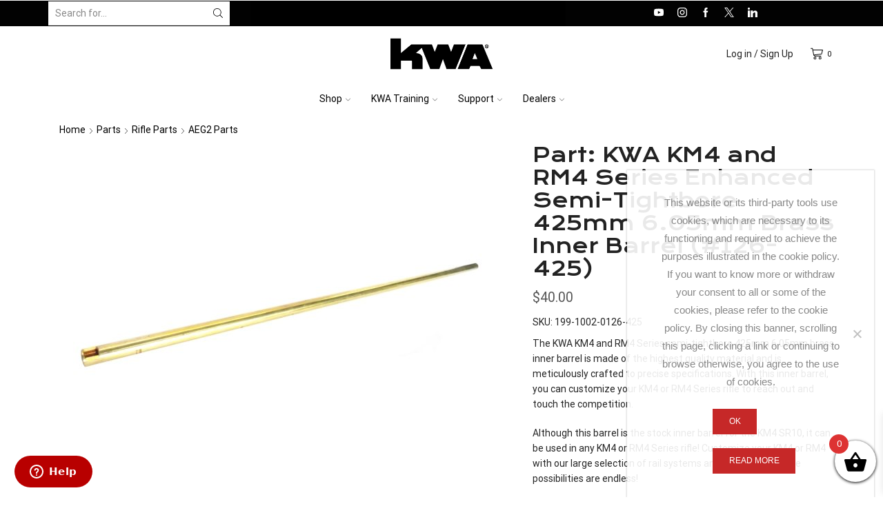

--- FILE ---
content_type: text/html; charset=utf-8
request_url: https://www.google.com/recaptcha/api2/anchor?ar=1&k=6LfMXm0rAAAAADVtC2b8nK5gStBsT7ZiFSetPD7u&co=aHR0cHM6Ly9zdG9yZS5rd2F1c2EuY29tOjQ0Mw..&hl=en&v=PoyoqOPhxBO7pBk68S4YbpHZ&size=normal&anchor-ms=20000&execute-ms=30000&cb=j514tqdna1q
body_size: 49476
content:
<!DOCTYPE HTML><html dir="ltr" lang="en"><head><meta http-equiv="Content-Type" content="text/html; charset=UTF-8">
<meta http-equiv="X-UA-Compatible" content="IE=edge">
<title>reCAPTCHA</title>
<style type="text/css">
/* cyrillic-ext */
@font-face {
  font-family: 'Roboto';
  font-style: normal;
  font-weight: 400;
  font-stretch: 100%;
  src: url(//fonts.gstatic.com/s/roboto/v48/KFO7CnqEu92Fr1ME7kSn66aGLdTylUAMa3GUBHMdazTgWw.woff2) format('woff2');
  unicode-range: U+0460-052F, U+1C80-1C8A, U+20B4, U+2DE0-2DFF, U+A640-A69F, U+FE2E-FE2F;
}
/* cyrillic */
@font-face {
  font-family: 'Roboto';
  font-style: normal;
  font-weight: 400;
  font-stretch: 100%;
  src: url(//fonts.gstatic.com/s/roboto/v48/KFO7CnqEu92Fr1ME7kSn66aGLdTylUAMa3iUBHMdazTgWw.woff2) format('woff2');
  unicode-range: U+0301, U+0400-045F, U+0490-0491, U+04B0-04B1, U+2116;
}
/* greek-ext */
@font-face {
  font-family: 'Roboto';
  font-style: normal;
  font-weight: 400;
  font-stretch: 100%;
  src: url(//fonts.gstatic.com/s/roboto/v48/KFO7CnqEu92Fr1ME7kSn66aGLdTylUAMa3CUBHMdazTgWw.woff2) format('woff2');
  unicode-range: U+1F00-1FFF;
}
/* greek */
@font-face {
  font-family: 'Roboto';
  font-style: normal;
  font-weight: 400;
  font-stretch: 100%;
  src: url(//fonts.gstatic.com/s/roboto/v48/KFO7CnqEu92Fr1ME7kSn66aGLdTylUAMa3-UBHMdazTgWw.woff2) format('woff2');
  unicode-range: U+0370-0377, U+037A-037F, U+0384-038A, U+038C, U+038E-03A1, U+03A3-03FF;
}
/* math */
@font-face {
  font-family: 'Roboto';
  font-style: normal;
  font-weight: 400;
  font-stretch: 100%;
  src: url(//fonts.gstatic.com/s/roboto/v48/KFO7CnqEu92Fr1ME7kSn66aGLdTylUAMawCUBHMdazTgWw.woff2) format('woff2');
  unicode-range: U+0302-0303, U+0305, U+0307-0308, U+0310, U+0312, U+0315, U+031A, U+0326-0327, U+032C, U+032F-0330, U+0332-0333, U+0338, U+033A, U+0346, U+034D, U+0391-03A1, U+03A3-03A9, U+03B1-03C9, U+03D1, U+03D5-03D6, U+03F0-03F1, U+03F4-03F5, U+2016-2017, U+2034-2038, U+203C, U+2040, U+2043, U+2047, U+2050, U+2057, U+205F, U+2070-2071, U+2074-208E, U+2090-209C, U+20D0-20DC, U+20E1, U+20E5-20EF, U+2100-2112, U+2114-2115, U+2117-2121, U+2123-214F, U+2190, U+2192, U+2194-21AE, U+21B0-21E5, U+21F1-21F2, U+21F4-2211, U+2213-2214, U+2216-22FF, U+2308-230B, U+2310, U+2319, U+231C-2321, U+2336-237A, U+237C, U+2395, U+239B-23B7, U+23D0, U+23DC-23E1, U+2474-2475, U+25AF, U+25B3, U+25B7, U+25BD, U+25C1, U+25CA, U+25CC, U+25FB, U+266D-266F, U+27C0-27FF, U+2900-2AFF, U+2B0E-2B11, U+2B30-2B4C, U+2BFE, U+3030, U+FF5B, U+FF5D, U+1D400-1D7FF, U+1EE00-1EEFF;
}
/* symbols */
@font-face {
  font-family: 'Roboto';
  font-style: normal;
  font-weight: 400;
  font-stretch: 100%;
  src: url(//fonts.gstatic.com/s/roboto/v48/KFO7CnqEu92Fr1ME7kSn66aGLdTylUAMaxKUBHMdazTgWw.woff2) format('woff2');
  unicode-range: U+0001-000C, U+000E-001F, U+007F-009F, U+20DD-20E0, U+20E2-20E4, U+2150-218F, U+2190, U+2192, U+2194-2199, U+21AF, U+21E6-21F0, U+21F3, U+2218-2219, U+2299, U+22C4-22C6, U+2300-243F, U+2440-244A, U+2460-24FF, U+25A0-27BF, U+2800-28FF, U+2921-2922, U+2981, U+29BF, U+29EB, U+2B00-2BFF, U+4DC0-4DFF, U+FFF9-FFFB, U+10140-1018E, U+10190-1019C, U+101A0, U+101D0-101FD, U+102E0-102FB, U+10E60-10E7E, U+1D2C0-1D2D3, U+1D2E0-1D37F, U+1F000-1F0FF, U+1F100-1F1AD, U+1F1E6-1F1FF, U+1F30D-1F30F, U+1F315, U+1F31C, U+1F31E, U+1F320-1F32C, U+1F336, U+1F378, U+1F37D, U+1F382, U+1F393-1F39F, U+1F3A7-1F3A8, U+1F3AC-1F3AF, U+1F3C2, U+1F3C4-1F3C6, U+1F3CA-1F3CE, U+1F3D4-1F3E0, U+1F3ED, U+1F3F1-1F3F3, U+1F3F5-1F3F7, U+1F408, U+1F415, U+1F41F, U+1F426, U+1F43F, U+1F441-1F442, U+1F444, U+1F446-1F449, U+1F44C-1F44E, U+1F453, U+1F46A, U+1F47D, U+1F4A3, U+1F4B0, U+1F4B3, U+1F4B9, U+1F4BB, U+1F4BF, U+1F4C8-1F4CB, U+1F4D6, U+1F4DA, U+1F4DF, U+1F4E3-1F4E6, U+1F4EA-1F4ED, U+1F4F7, U+1F4F9-1F4FB, U+1F4FD-1F4FE, U+1F503, U+1F507-1F50B, U+1F50D, U+1F512-1F513, U+1F53E-1F54A, U+1F54F-1F5FA, U+1F610, U+1F650-1F67F, U+1F687, U+1F68D, U+1F691, U+1F694, U+1F698, U+1F6AD, U+1F6B2, U+1F6B9-1F6BA, U+1F6BC, U+1F6C6-1F6CF, U+1F6D3-1F6D7, U+1F6E0-1F6EA, U+1F6F0-1F6F3, U+1F6F7-1F6FC, U+1F700-1F7FF, U+1F800-1F80B, U+1F810-1F847, U+1F850-1F859, U+1F860-1F887, U+1F890-1F8AD, U+1F8B0-1F8BB, U+1F8C0-1F8C1, U+1F900-1F90B, U+1F93B, U+1F946, U+1F984, U+1F996, U+1F9E9, U+1FA00-1FA6F, U+1FA70-1FA7C, U+1FA80-1FA89, U+1FA8F-1FAC6, U+1FACE-1FADC, U+1FADF-1FAE9, U+1FAF0-1FAF8, U+1FB00-1FBFF;
}
/* vietnamese */
@font-face {
  font-family: 'Roboto';
  font-style: normal;
  font-weight: 400;
  font-stretch: 100%;
  src: url(//fonts.gstatic.com/s/roboto/v48/KFO7CnqEu92Fr1ME7kSn66aGLdTylUAMa3OUBHMdazTgWw.woff2) format('woff2');
  unicode-range: U+0102-0103, U+0110-0111, U+0128-0129, U+0168-0169, U+01A0-01A1, U+01AF-01B0, U+0300-0301, U+0303-0304, U+0308-0309, U+0323, U+0329, U+1EA0-1EF9, U+20AB;
}
/* latin-ext */
@font-face {
  font-family: 'Roboto';
  font-style: normal;
  font-weight: 400;
  font-stretch: 100%;
  src: url(//fonts.gstatic.com/s/roboto/v48/KFO7CnqEu92Fr1ME7kSn66aGLdTylUAMa3KUBHMdazTgWw.woff2) format('woff2');
  unicode-range: U+0100-02BA, U+02BD-02C5, U+02C7-02CC, U+02CE-02D7, U+02DD-02FF, U+0304, U+0308, U+0329, U+1D00-1DBF, U+1E00-1E9F, U+1EF2-1EFF, U+2020, U+20A0-20AB, U+20AD-20C0, U+2113, U+2C60-2C7F, U+A720-A7FF;
}
/* latin */
@font-face {
  font-family: 'Roboto';
  font-style: normal;
  font-weight: 400;
  font-stretch: 100%;
  src: url(//fonts.gstatic.com/s/roboto/v48/KFO7CnqEu92Fr1ME7kSn66aGLdTylUAMa3yUBHMdazQ.woff2) format('woff2');
  unicode-range: U+0000-00FF, U+0131, U+0152-0153, U+02BB-02BC, U+02C6, U+02DA, U+02DC, U+0304, U+0308, U+0329, U+2000-206F, U+20AC, U+2122, U+2191, U+2193, U+2212, U+2215, U+FEFF, U+FFFD;
}
/* cyrillic-ext */
@font-face {
  font-family: 'Roboto';
  font-style: normal;
  font-weight: 500;
  font-stretch: 100%;
  src: url(//fonts.gstatic.com/s/roboto/v48/KFO7CnqEu92Fr1ME7kSn66aGLdTylUAMa3GUBHMdazTgWw.woff2) format('woff2');
  unicode-range: U+0460-052F, U+1C80-1C8A, U+20B4, U+2DE0-2DFF, U+A640-A69F, U+FE2E-FE2F;
}
/* cyrillic */
@font-face {
  font-family: 'Roboto';
  font-style: normal;
  font-weight: 500;
  font-stretch: 100%;
  src: url(//fonts.gstatic.com/s/roboto/v48/KFO7CnqEu92Fr1ME7kSn66aGLdTylUAMa3iUBHMdazTgWw.woff2) format('woff2');
  unicode-range: U+0301, U+0400-045F, U+0490-0491, U+04B0-04B1, U+2116;
}
/* greek-ext */
@font-face {
  font-family: 'Roboto';
  font-style: normal;
  font-weight: 500;
  font-stretch: 100%;
  src: url(//fonts.gstatic.com/s/roboto/v48/KFO7CnqEu92Fr1ME7kSn66aGLdTylUAMa3CUBHMdazTgWw.woff2) format('woff2');
  unicode-range: U+1F00-1FFF;
}
/* greek */
@font-face {
  font-family: 'Roboto';
  font-style: normal;
  font-weight: 500;
  font-stretch: 100%;
  src: url(//fonts.gstatic.com/s/roboto/v48/KFO7CnqEu92Fr1ME7kSn66aGLdTylUAMa3-UBHMdazTgWw.woff2) format('woff2');
  unicode-range: U+0370-0377, U+037A-037F, U+0384-038A, U+038C, U+038E-03A1, U+03A3-03FF;
}
/* math */
@font-face {
  font-family: 'Roboto';
  font-style: normal;
  font-weight: 500;
  font-stretch: 100%;
  src: url(//fonts.gstatic.com/s/roboto/v48/KFO7CnqEu92Fr1ME7kSn66aGLdTylUAMawCUBHMdazTgWw.woff2) format('woff2');
  unicode-range: U+0302-0303, U+0305, U+0307-0308, U+0310, U+0312, U+0315, U+031A, U+0326-0327, U+032C, U+032F-0330, U+0332-0333, U+0338, U+033A, U+0346, U+034D, U+0391-03A1, U+03A3-03A9, U+03B1-03C9, U+03D1, U+03D5-03D6, U+03F0-03F1, U+03F4-03F5, U+2016-2017, U+2034-2038, U+203C, U+2040, U+2043, U+2047, U+2050, U+2057, U+205F, U+2070-2071, U+2074-208E, U+2090-209C, U+20D0-20DC, U+20E1, U+20E5-20EF, U+2100-2112, U+2114-2115, U+2117-2121, U+2123-214F, U+2190, U+2192, U+2194-21AE, U+21B0-21E5, U+21F1-21F2, U+21F4-2211, U+2213-2214, U+2216-22FF, U+2308-230B, U+2310, U+2319, U+231C-2321, U+2336-237A, U+237C, U+2395, U+239B-23B7, U+23D0, U+23DC-23E1, U+2474-2475, U+25AF, U+25B3, U+25B7, U+25BD, U+25C1, U+25CA, U+25CC, U+25FB, U+266D-266F, U+27C0-27FF, U+2900-2AFF, U+2B0E-2B11, U+2B30-2B4C, U+2BFE, U+3030, U+FF5B, U+FF5D, U+1D400-1D7FF, U+1EE00-1EEFF;
}
/* symbols */
@font-face {
  font-family: 'Roboto';
  font-style: normal;
  font-weight: 500;
  font-stretch: 100%;
  src: url(//fonts.gstatic.com/s/roboto/v48/KFO7CnqEu92Fr1ME7kSn66aGLdTylUAMaxKUBHMdazTgWw.woff2) format('woff2');
  unicode-range: U+0001-000C, U+000E-001F, U+007F-009F, U+20DD-20E0, U+20E2-20E4, U+2150-218F, U+2190, U+2192, U+2194-2199, U+21AF, U+21E6-21F0, U+21F3, U+2218-2219, U+2299, U+22C4-22C6, U+2300-243F, U+2440-244A, U+2460-24FF, U+25A0-27BF, U+2800-28FF, U+2921-2922, U+2981, U+29BF, U+29EB, U+2B00-2BFF, U+4DC0-4DFF, U+FFF9-FFFB, U+10140-1018E, U+10190-1019C, U+101A0, U+101D0-101FD, U+102E0-102FB, U+10E60-10E7E, U+1D2C0-1D2D3, U+1D2E0-1D37F, U+1F000-1F0FF, U+1F100-1F1AD, U+1F1E6-1F1FF, U+1F30D-1F30F, U+1F315, U+1F31C, U+1F31E, U+1F320-1F32C, U+1F336, U+1F378, U+1F37D, U+1F382, U+1F393-1F39F, U+1F3A7-1F3A8, U+1F3AC-1F3AF, U+1F3C2, U+1F3C4-1F3C6, U+1F3CA-1F3CE, U+1F3D4-1F3E0, U+1F3ED, U+1F3F1-1F3F3, U+1F3F5-1F3F7, U+1F408, U+1F415, U+1F41F, U+1F426, U+1F43F, U+1F441-1F442, U+1F444, U+1F446-1F449, U+1F44C-1F44E, U+1F453, U+1F46A, U+1F47D, U+1F4A3, U+1F4B0, U+1F4B3, U+1F4B9, U+1F4BB, U+1F4BF, U+1F4C8-1F4CB, U+1F4D6, U+1F4DA, U+1F4DF, U+1F4E3-1F4E6, U+1F4EA-1F4ED, U+1F4F7, U+1F4F9-1F4FB, U+1F4FD-1F4FE, U+1F503, U+1F507-1F50B, U+1F50D, U+1F512-1F513, U+1F53E-1F54A, U+1F54F-1F5FA, U+1F610, U+1F650-1F67F, U+1F687, U+1F68D, U+1F691, U+1F694, U+1F698, U+1F6AD, U+1F6B2, U+1F6B9-1F6BA, U+1F6BC, U+1F6C6-1F6CF, U+1F6D3-1F6D7, U+1F6E0-1F6EA, U+1F6F0-1F6F3, U+1F6F7-1F6FC, U+1F700-1F7FF, U+1F800-1F80B, U+1F810-1F847, U+1F850-1F859, U+1F860-1F887, U+1F890-1F8AD, U+1F8B0-1F8BB, U+1F8C0-1F8C1, U+1F900-1F90B, U+1F93B, U+1F946, U+1F984, U+1F996, U+1F9E9, U+1FA00-1FA6F, U+1FA70-1FA7C, U+1FA80-1FA89, U+1FA8F-1FAC6, U+1FACE-1FADC, U+1FADF-1FAE9, U+1FAF0-1FAF8, U+1FB00-1FBFF;
}
/* vietnamese */
@font-face {
  font-family: 'Roboto';
  font-style: normal;
  font-weight: 500;
  font-stretch: 100%;
  src: url(//fonts.gstatic.com/s/roboto/v48/KFO7CnqEu92Fr1ME7kSn66aGLdTylUAMa3OUBHMdazTgWw.woff2) format('woff2');
  unicode-range: U+0102-0103, U+0110-0111, U+0128-0129, U+0168-0169, U+01A0-01A1, U+01AF-01B0, U+0300-0301, U+0303-0304, U+0308-0309, U+0323, U+0329, U+1EA0-1EF9, U+20AB;
}
/* latin-ext */
@font-face {
  font-family: 'Roboto';
  font-style: normal;
  font-weight: 500;
  font-stretch: 100%;
  src: url(//fonts.gstatic.com/s/roboto/v48/KFO7CnqEu92Fr1ME7kSn66aGLdTylUAMa3KUBHMdazTgWw.woff2) format('woff2');
  unicode-range: U+0100-02BA, U+02BD-02C5, U+02C7-02CC, U+02CE-02D7, U+02DD-02FF, U+0304, U+0308, U+0329, U+1D00-1DBF, U+1E00-1E9F, U+1EF2-1EFF, U+2020, U+20A0-20AB, U+20AD-20C0, U+2113, U+2C60-2C7F, U+A720-A7FF;
}
/* latin */
@font-face {
  font-family: 'Roboto';
  font-style: normal;
  font-weight: 500;
  font-stretch: 100%;
  src: url(//fonts.gstatic.com/s/roboto/v48/KFO7CnqEu92Fr1ME7kSn66aGLdTylUAMa3yUBHMdazQ.woff2) format('woff2');
  unicode-range: U+0000-00FF, U+0131, U+0152-0153, U+02BB-02BC, U+02C6, U+02DA, U+02DC, U+0304, U+0308, U+0329, U+2000-206F, U+20AC, U+2122, U+2191, U+2193, U+2212, U+2215, U+FEFF, U+FFFD;
}
/* cyrillic-ext */
@font-face {
  font-family: 'Roboto';
  font-style: normal;
  font-weight: 900;
  font-stretch: 100%;
  src: url(//fonts.gstatic.com/s/roboto/v48/KFO7CnqEu92Fr1ME7kSn66aGLdTylUAMa3GUBHMdazTgWw.woff2) format('woff2');
  unicode-range: U+0460-052F, U+1C80-1C8A, U+20B4, U+2DE0-2DFF, U+A640-A69F, U+FE2E-FE2F;
}
/* cyrillic */
@font-face {
  font-family: 'Roboto';
  font-style: normal;
  font-weight: 900;
  font-stretch: 100%;
  src: url(//fonts.gstatic.com/s/roboto/v48/KFO7CnqEu92Fr1ME7kSn66aGLdTylUAMa3iUBHMdazTgWw.woff2) format('woff2');
  unicode-range: U+0301, U+0400-045F, U+0490-0491, U+04B0-04B1, U+2116;
}
/* greek-ext */
@font-face {
  font-family: 'Roboto';
  font-style: normal;
  font-weight: 900;
  font-stretch: 100%;
  src: url(//fonts.gstatic.com/s/roboto/v48/KFO7CnqEu92Fr1ME7kSn66aGLdTylUAMa3CUBHMdazTgWw.woff2) format('woff2');
  unicode-range: U+1F00-1FFF;
}
/* greek */
@font-face {
  font-family: 'Roboto';
  font-style: normal;
  font-weight: 900;
  font-stretch: 100%;
  src: url(//fonts.gstatic.com/s/roboto/v48/KFO7CnqEu92Fr1ME7kSn66aGLdTylUAMa3-UBHMdazTgWw.woff2) format('woff2');
  unicode-range: U+0370-0377, U+037A-037F, U+0384-038A, U+038C, U+038E-03A1, U+03A3-03FF;
}
/* math */
@font-face {
  font-family: 'Roboto';
  font-style: normal;
  font-weight: 900;
  font-stretch: 100%;
  src: url(//fonts.gstatic.com/s/roboto/v48/KFO7CnqEu92Fr1ME7kSn66aGLdTylUAMawCUBHMdazTgWw.woff2) format('woff2');
  unicode-range: U+0302-0303, U+0305, U+0307-0308, U+0310, U+0312, U+0315, U+031A, U+0326-0327, U+032C, U+032F-0330, U+0332-0333, U+0338, U+033A, U+0346, U+034D, U+0391-03A1, U+03A3-03A9, U+03B1-03C9, U+03D1, U+03D5-03D6, U+03F0-03F1, U+03F4-03F5, U+2016-2017, U+2034-2038, U+203C, U+2040, U+2043, U+2047, U+2050, U+2057, U+205F, U+2070-2071, U+2074-208E, U+2090-209C, U+20D0-20DC, U+20E1, U+20E5-20EF, U+2100-2112, U+2114-2115, U+2117-2121, U+2123-214F, U+2190, U+2192, U+2194-21AE, U+21B0-21E5, U+21F1-21F2, U+21F4-2211, U+2213-2214, U+2216-22FF, U+2308-230B, U+2310, U+2319, U+231C-2321, U+2336-237A, U+237C, U+2395, U+239B-23B7, U+23D0, U+23DC-23E1, U+2474-2475, U+25AF, U+25B3, U+25B7, U+25BD, U+25C1, U+25CA, U+25CC, U+25FB, U+266D-266F, U+27C0-27FF, U+2900-2AFF, U+2B0E-2B11, U+2B30-2B4C, U+2BFE, U+3030, U+FF5B, U+FF5D, U+1D400-1D7FF, U+1EE00-1EEFF;
}
/* symbols */
@font-face {
  font-family: 'Roboto';
  font-style: normal;
  font-weight: 900;
  font-stretch: 100%;
  src: url(//fonts.gstatic.com/s/roboto/v48/KFO7CnqEu92Fr1ME7kSn66aGLdTylUAMaxKUBHMdazTgWw.woff2) format('woff2');
  unicode-range: U+0001-000C, U+000E-001F, U+007F-009F, U+20DD-20E0, U+20E2-20E4, U+2150-218F, U+2190, U+2192, U+2194-2199, U+21AF, U+21E6-21F0, U+21F3, U+2218-2219, U+2299, U+22C4-22C6, U+2300-243F, U+2440-244A, U+2460-24FF, U+25A0-27BF, U+2800-28FF, U+2921-2922, U+2981, U+29BF, U+29EB, U+2B00-2BFF, U+4DC0-4DFF, U+FFF9-FFFB, U+10140-1018E, U+10190-1019C, U+101A0, U+101D0-101FD, U+102E0-102FB, U+10E60-10E7E, U+1D2C0-1D2D3, U+1D2E0-1D37F, U+1F000-1F0FF, U+1F100-1F1AD, U+1F1E6-1F1FF, U+1F30D-1F30F, U+1F315, U+1F31C, U+1F31E, U+1F320-1F32C, U+1F336, U+1F378, U+1F37D, U+1F382, U+1F393-1F39F, U+1F3A7-1F3A8, U+1F3AC-1F3AF, U+1F3C2, U+1F3C4-1F3C6, U+1F3CA-1F3CE, U+1F3D4-1F3E0, U+1F3ED, U+1F3F1-1F3F3, U+1F3F5-1F3F7, U+1F408, U+1F415, U+1F41F, U+1F426, U+1F43F, U+1F441-1F442, U+1F444, U+1F446-1F449, U+1F44C-1F44E, U+1F453, U+1F46A, U+1F47D, U+1F4A3, U+1F4B0, U+1F4B3, U+1F4B9, U+1F4BB, U+1F4BF, U+1F4C8-1F4CB, U+1F4D6, U+1F4DA, U+1F4DF, U+1F4E3-1F4E6, U+1F4EA-1F4ED, U+1F4F7, U+1F4F9-1F4FB, U+1F4FD-1F4FE, U+1F503, U+1F507-1F50B, U+1F50D, U+1F512-1F513, U+1F53E-1F54A, U+1F54F-1F5FA, U+1F610, U+1F650-1F67F, U+1F687, U+1F68D, U+1F691, U+1F694, U+1F698, U+1F6AD, U+1F6B2, U+1F6B9-1F6BA, U+1F6BC, U+1F6C6-1F6CF, U+1F6D3-1F6D7, U+1F6E0-1F6EA, U+1F6F0-1F6F3, U+1F6F7-1F6FC, U+1F700-1F7FF, U+1F800-1F80B, U+1F810-1F847, U+1F850-1F859, U+1F860-1F887, U+1F890-1F8AD, U+1F8B0-1F8BB, U+1F8C0-1F8C1, U+1F900-1F90B, U+1F93B, U+1F946, U+1F984, U+1F996, U+1F9E9, U+1FA00-1FA6F, U+1FA70-1FA7C, U+1FA80-1FA89, U+1FA8F-1FAC6, U+1FACE-1FADC, U+1FADF-1FAE9, U+1FAF0-1FAF8, U+1FB00-1FBFF;
}
/* vietnamese */
@font-face {
  font-family: 'Roboto';
  font-style: normal;
  font-weight: 900;
  font-stretch: 100%;
  src: url(//fonts.gstatic.com/s/roboto/v48/KFO7CnqEu92Fr1ME7kSn66aGLdTylUAMa3OUBHMdazTgWw.woff2) format('woff2');
  unicode-range: U+0102-0103, U+0110-0111, U+0128-0129, U+0168-0169, U+01A0-01A1, U+01AF-01B0, U+0300-0301, U+0303-0304, U+0308-0309, U+0323, U+0329, U+1EA0-1EF9, U+20AB;
}
/* latin-ext */
@font-face {
  font-family: 'Roboto';
  font-style: normal;
  font-weight: 900;
  font-stretch: 100%;
  src: url(//fonts.gstatic.com/s/roboto/v48/KFO7CnqEu92Fr1ME7kSn66aGLdTylUAMa3KUBHMdazTgWw.woff2) format('woff2');
  unicode-range: U+0100-02BA, U+02BD-02C5, U+02C7-02CC, U+02CE-02D7, U+02DD-02FF, U+0304, U+0308, U+0329, U+1D00-1DBF, U+1E00-1E9F, U+1EF2-1EFF, U+2020, U+20A0-20AB, U+20AD-20C0, U+2113, U+2C60-2C7F, U+A720-A7FF;
}
/* latin */
@font-face {
  font-family: 'Roboto';
  font-style: normal;
  font-weight: 900;
  font-stretch: 100%;
  src: url(//fonts.gstatic.com/s/roboto/v48/KFO7CnqEu92Fr1ME7kSn66aGLdTylUAMa3yUBHMdazQ.woff2) format('woff2');
  unicode-range: U+0000-00FF, U+0131, U+0152-0153, U+02BB-02BC, U+02C6, U+02DA, U+02DC, U+0304, U+0308, U+0329, U+2000-206F, U+20AC, U+2122, U+2191, U+2193, U+2212, U+2215, U+FEFF, U+FFFD;
}

</style>
<link rel="stylesheet" type="text/css" href="https://www.gstatic.com/recaptcha/releases/PoyoqOPhxBO7pBk68S4YbpHZ/styles__ltr.css">
<script nonce="ILlzQN1l8OuAtX5w1xN-HA" type="text/javascript">window['__recaptcha_api'] = 'https://www.google.com/recaptcha/api2/';</script>
<script type="text/javascript" src="https://www.gstatic.com/recaptcha/releases/PoyoqOPhxBO7pBk68S4YbpHZ/recaptcha__en.js" nonce="ILlzQN1l8OuAtX5w1xN-HA">
      
    </script></head>
<body><div id="rc-anchor-alert" class="rc-anchor-alert"></div>
<input type="hidden" id="recaptcha-token" value="[base64]">
<script type="text/javascript" nonce="ILlzQN1l8OuAtX5w1xN-HA">
      recaptcha.anchor.Main.init("[\x22ainput\x22,[\x22bgdata\x22,\x22\x22,\[base64]/[base64]/[base64]/bmV3IHJbeF0oY1swXSk6RT09Mj9uZXcgclt4XShjWzBdLGNbMV0pOkU9PTM/bmV3IHJbeF0oY1swXSxjWzFdLGNbMl0pOkU9PTQ/[base64]/[base64]/[base64]/[base64]/[base64]/[base64]/[base64]/[base64]\x22,\[base64]\x22,\x22wooAbMKdYcKzMTDDkFbDmsKvOcOWa8O6d8KAUnF8w6o2wosaw4hFcsOFw53CqU3DusOTw4PCn8Kxw6DCi8KMw47CjMOgw7/[base64]/DgMKGw6rDjMKgwpfCnz/CnBrClVl/MHXDjyvClD7CmMOlIcKMbVIvFlvChMOYCnPDtsOuw7PDuMOlDQQPwqfDhT3Dl8K8w75Ew7AqBsKsOsKkYMKTPzfDknrChsOqNGZbw7d5wpR0woXDqnADfkcBHcOrw6F4ZDHCjcK5cMKmF8Kuw5Bfw6PDuRfCmknCgTXDgMKFHcK8GXpZGCxKXcKlCMOwJMOXJ2Qjw4/Ctn/DgsOsQsKFwrXCgcOzwrpFSsK8wo3CgibCtMKBwp3CixV7wrF0w6jCrsKZw6DCim3DrA84wrvCnMKqw4IMwqfDsS0ewrLChWxJHMOvLMOnw7Juw6lmw5vCosOKECNMw6xfw47Cs37DkFjDkVHDk0IUw5lyZsKmQW/DjjACdV4gWcKEwqXCsg5lw6PDoMO7w5zDsltHNXw0w7zDon7DtUUvPT5fTsKgwqwEesOMw47DhAs4JsOQwrvCl8Kic8OfDMOjwphKScO8HRgMYsOyw7XCpcKhwrFrw70RX37CmzbDv8KAw5vDl8OhIz17YWo7OVXDjXLCnC/[base64]/UsKrw7x3PQvDnMKLw4bCm8KaVcORwoA6XSkgQybCpjzCksOVAcKPf17CmHJZUMKtwoxnw41twrrCsMOMwpfCnsKSIMOwfhnDgcOUwonCq2N3wqs4bsKTw6ZfZcOBL17DuX7CoiY5DcKleXbDpMKuwrrCgR/[base64]/CkcOGw5EVw6jCrMKfLhDDvgDDk3LCmMO1S8OTw5Zlw4VKwqB9w7kFw5sbw5/Dk8KyfcOywoPDnMK0RMKkV8KrOcKnUsOSw6bCsl8rw4gxwpsNwq/Dr3DDimvCoybDvnTDliTCjBwXfR0kwrLCjxfDssKJCRwyIDPDn8KjZHnDpWTDlCDCkMK9w7HDnsKNBHTDjD4KwpRiw55JwoY5wolheMKlV2p3Bn3CisKHw5BTw4QyOcOiwoJ8w5LCvF/CosKrWsKvw4HDh8KxO8KcwrjChMOXdsKPYMKiw4fDnsKZwqsnw4ELw4HDjkUMwqTCtVvDhcKHwoR6w7fCnMOkWXnCicOuFCfDhyrCgMOYPTPCosOGw7nDln4Swph/[base64]/w6TCmC7DqGbDhRN5RcO4wptzw409FcOuwqTDgMK3aWjCmi8mWgPCscOtM8O9wpPDlTTCsVM/V8KYw51Nw55PLAEZw4nDiMK7PMOWbMOuw59vwonCuTzDvMOkN2vDmw7DscKmw4hKPj/DrntBwqQWw7g/Kx7Do8Opw6tpcnXCncKDfyjDgXJIwr7CgCXClEDDuEs1wo/Do1HDiENmEkhHw4DDlgfCusKQeyNNbMKPIWTCqcOsw4XCt2vCi8KkADRJw5IVw4RwUy/[base64]/woZYIsK9worDoVUQw6RgLMKew6DDo8Oswo/[base64]/DsH3CuHk9wpHCpcOLw7LCk8Kqw6p6MFdAcGjCgDJRbsKVbVjDhsK1XAVdTcO+wo06JCY4WsOSw47DnQnDlMOTZMOlVMOOOcKRw7x+SzYcbQgNJTg4wq/DhVUNJwdqw45Fw7o4w6TDuhNTajpmFEnCssKpw7l1YhMlNMOhwp7DrhDDpsOWMkDDnXlGGTF5wrLCgCESwrMVTGXChcKkwr/Cgh7CpAfDpRIvw4fDsMKiw7AJw5t1ZWfCg8Krw5/DgMOWf8OqOMOtwp5/w54eYyTDp8KjwqvCpAU4X1rCnMOIUsOzw7p7w6XCiWtENMO2NsK3fmPCrlUOOGTDql/Dh8OMwoQ7TMK/XcK/w6N1HcKOA8Ouw77ClVfCsMOxw4IHScOHawscCsOrw5vCucOBwpDCs1xNw6hDwrHCgmomFDFzw6vCpyzDlHMoaGsEBUpNw7DDlkVlJS0JfsK+w7x/[base64]/DrkQnwoDDk8KJacK9NMKwE3UCwro/wq0qahrDuxZww5/CgSnCm1txwpjDjRfDqXNyw5vDiEctw5kXwqvDghPCjzo0w5LCm2RsG0FcenrDomQnHsOGcwbCvMK/XMKJwoRTEMK2wqjCr8Odw6TDhSjCjmwiMzESJ1l+w6fCpRVAVUjClUlewrLCuMO6w6ouOcOlwovDuGQPBsOiJBzDj2PCvV8bwqHCtsKYHBVBw4rDqTLCocOTOsKiw5EUwrlDw4kDVMKiBsKhw5TDl8KJHi4zw7TCn8KUw7Q8bcO/w47ClgPCnsOow4URw47DrsKowobCk8KZw6XDlMKbw4h7w5LDnMKlTHcyC8KWw6bDhMOgw7kaIX8Vwod7TmHCiS/DusO6w73CgcKODMKJYg7DkHUKwpgLw45fwqPCp2rDqMK7SynDoEXDp8K9wrLCuiHDj0bDt8OpwqJDLVTCnnE+wpgVw6p2w7FaM8KXJQVOw6PCrMK9w6HCvwDCgxvCokHCrH/CnTghW8OSR14ResOdwovCkiZ/w6jDuQPDq8KJAMKDA2PDtsKNw6TCtwXDiEYuw4jDiAQgVW9vwoZVHsOdQsK/wqzCslnCh2bCl8KMT8KHEgRLVxMIw6DDq8Kiw6/Cox95RgjDnSANJMO8XhNfVADDp2LDix0MwrImwrsee8K/wpZ1w4gewpVsa8OaXzduECnCnA/[base64]/DqsKXHsOAwoPDicOHUsK0w5NjFsK+wqI0wp/[base64]/DlcKuw6PCjUbCqsOFLMK4J8KFw73DvGFPMnZtcMOVa8KeEMKHwp/CrsOrw6w7w6Zyw43ClxoCwpLCrhvDhWfCvnHCuGouwqPDgcKJDMKjwoRrSx4mwpXDl8O5LU/DgX1KwpcEw6pMNMObXHA2CcKabHnDhDhzwqgxwo7DpsOxLMKtNsOhwr5ow5jCrMKDTcKDfsKEQ8KvGG4EwrrCssOfLATCpFnDm8KJQm01eCwcBADChcKjacOuw7FvOsKhw61tH0TCnC3Ds37CnCPCisOtTw/DisOHGsKxw5gkXMOwJzbCtMKUGgoVeMK4FwBqw4Roa8KCUQrDlcOSwozCoxxnfsKwQFEfwr0Kw63CqMOBDcKreMKMwrtSw43DjcOGw73Dp3RGGMOYw7gZwprCrl13w4vDsyfCp8KmwrY6wpXDkz/DsDx5w6l0UsK2w4nCqEPDnsKGwoLDtsKdw5swF8OMwqc/EMKnfsKOUsKswoHDljB4w41RZgUBUGE1aQzDgcO7CTvDr8O5WsOzwqfDnCrDlMKyeBomBsK5GzgUEsOZMjHDnDcGKsKew6LCtMK3K2DDlWDDssO3w5/CnMOtXcK8w5HCnC3Cl8KJw4E/wrMEHVPDgBw9wpNEwolMBm9vwrbCt8KbDMKAeg/DgVEBwq7DgcOkw7DDhm1Iw7fDl8KpQMK+XgtRRDXDoEc1bcK3w7zDpWUaDW5tdQPCqUrDllotw7EedXHCrDvDuUIGJsOEw5HCmHPCnsOiXmgQw6k/IGpAw4rCiMOQw54Ew4APwqZkw73DuB0MK2DCgGd8dsKPL8KVwofDjAXCuiXCoywBUcKrwp1oFSXCkMKHwq/CgxnDisOyw6/DmhpDDArChRfDmMKtwqxXw6LCr3FpwoTDpEovw6LDrmILGcOAbsKOJsKmwrJUw4rDv8OTEHvDiBLDoB3CkEDDu3TDlHrCsz/CksKtEsKiH8KBAsKqXV7CrVNswpzCsWggF1M/EV/DljzCp0LCnMKdZR1nwrovw6lWw7/Dj8KGJlEgwq/CvMOnwp3Cl8KNwrPDtMORR3LCpQYBDsKUwrXDrGYywrMbSTTCpj1rw7nDjMKOSxjDuMKQf8OcwofDr0w8bsOfwoXCumdPHcO0wpcCw4IfwrbCgjvDqSAxScORw74Cw6QTw4AJTcOHeB3DnsKTw7ofU8KreMK/CEXDu8K4Eh8/w4Agw5XCv8KyWgfCu8OybsOKTcKMZcOVdMKxNcO9wpDDkyFJwpQ4W8O7M8Kxw410w79+fsO1Z8KaW8Oyc8Klwrp/fnLCiF3CrMOQw7zDoMK2RsKrw6rCtsKLw7JFdMKiPMO4wrACw75HwpEFwrAkw5DDicOzwobCjkMndMOsAMKfwpNfwoTCoMKVw7ogcQFxw6PDnkZfHyLCoX5ANsKrw717wrPCgA95wovCpiXDm8Owwr/DocOVw7nDpcKowoRmacKJBXjCjMOiFcKxe8KowpgHw4/Cg3Ysw7jCkkVWw4vDoktQRjPDl0/ClcKvwqzCtcO1w4NwTCdRwqvCiMKsfsKJw7prwqTCvMOHw77Dt8KzGsOTw4zCsBoPw7kaUCYfw7gQcMKJeiRlwqAQwr/CkTgkwqXDnsOXKQlkBFnDhgbDisO2w5/DgcOww6UQDhVHwqTCpnjCscKmRTh0wqXCpsOowqEfDQcQw5zDugXCiMKMwrlyS8KxRsOdwo7DrynCr8OxwoNjw4oMBcOJwpsZScK5wobCusKnw53DqU/Dm8OCw5lvwqlKw5xnRMOYwo1Hwr/CvkFdChvCpMOuw6UhYT06w5rDuk3Cq8Kvw4J2w6XDqDLChAJiURbDhlbDpz4YMlrDixrCnMKEwprCrMKbw6NOaMOcQMOHw6bDlibDlX/Chg/ChDfDoWbCucOdw4NgwoZpw5AtaCfClMKfwq3DmsO/[base64]/ChMOXw79YV8O4RcOgwqJJwofDiDbDq8OUw5TDiMKIwpgkScOsw4QTUMODw7XCg8OVwooeTsKtwqoswqXCm2nDucKZwqZORsO7VWU5woLCosKlX8KxaFI2Z8O+w5UYZMKyZMOWw68kdGEQXcKjDcKRwpd8CcOsbsOow6sIw53DtTzDjcOow6zCpVXDsMONL03Co8K/EcKhLMObw4/ChSZ1N8KPwrbDsMKtMsOmwoElw5zCrxYOw5ozcsKywq3DicO5GcObS2XChj8Ndjs2eSbCmRzCqMK5ZloxwpLDuFV3wrTCv8Kgw5nCusKiOm/CpjDDiDfDv2pBJcOZNwsYwqzCisOmNMOYFUYzScK6w6Alw4HDgcKcR8KjbRzDuA/DvMKkCcObWMK+w4sew6PDiwUhW8KLw6MXwpxPwrFcw5lUwq4Swr7Du8KSV2zDvVBfST/[base64]/DmBp+VDTDgkhIwr1vw53DjywLw5Y4CcKoSkgrQsOBwo5Qw69iXB4TW8OTw7RoZMKrI8OSWcKpdwvCgMOPw5chw7zDjsOXw4PDucO+cTDDgMKBKMO+N8KCAnrDgxXDvMO5w7jCqMO7w5pSwq/DucOaw7zDpcOKdENDGsKbwoBAw4vCrnBUI3/Dv2MURMOsw6TDtMOBwpYdQsKeNMOyRMKCwqLCjjdNa8O6w4PDrUfDscOmbAgOwqvDiBQPRMKxT1zCvsOgw44nwpAWwoLDggYQw4vDv8OYwqfDp2xdwoDCksOpO3tkwq3CiMKNdsK0woBQOWhdw4YgwpTDj3cIwq/Coix5VBTDs2nCpS/[base64]/CtgxXQEXDiMKwD8O4w6cHacKOT8OxQW7CmMOqLBIowqfCrMOwRcKjLjjDmC/ClMORUMOnEsOTfcOJwpEVw5DDgE9ww5wAV8Ojw4XDmsOydREAw6XCrMOeX8KLWWs/wr9MesOTwploXMKMMsOFwrUww6TCrnlFLcKzZMK6H23DscO5RcO4w6HDtQ4/[base64]/CriTCpMKfwpZgcknDiMKYFlLDmwQew7ddPgdqJApcwqzDhcO8wr3CpsKtw6DDlXHDilwOMcK+wp53acOANkvCnT0uwoXCtsKSw5jDmsOgw4HCkx/CqwnCqsOfwp8mw7nCusODUWVpNMKAw47DuUTDlz3DiQXCscKyJxVAAGYtQ09nw50Mw4VewpHChsK0woFuw5zDkmHChVLDmw0dWsKaEwBRK8KSPMKVwo3DtMK2KVVQw5/[base64]/ChMKdPD/DrlvDgsOkOsOLXMOpwqzDk8Kqdi1BcHPCvlQ8PMK6a8KQS34mXk0Ywq5uwofCt8KnfxpgCMOfwoTDicOZJMOQwoLDgcK1Nm/DpGdWw6MkDwlsw6w0w5LDqcK7X8OjQXoyNMKIw40DQ3N/Y07Dt8OIw4E8w4bDrCzDoQ9FamlNw5tdw7XDs8Kjwo8dw5PDrDbDscOodcO+w6TDkcKvRUrDoEbDqsO2wox2MAU+w5Eowplxw5zCon/DsCEaOMOeawVhwqvCnW3CvsOCA8KcJsOZMsKHw5PChsKww789ECpUw6DDrsOpw6/DnsKlw7MeacKTVsOvw6JIwp/Cm13CgsKcw43CqkbDrl9XPxDDu8K4wo4Mw67DoXfCjMOZVcKiOcKYwr/DhMONw55LwpzCnxLClMK1w77CgkDCusOibMOIEMOzSjjDs8KFLsKQFXdawo9Kw7XDugjDkMOLwrNJwr0XfSl6w7jDhMKsw6DDj8OVw4XDncKDw6ARwpdLF8KiZcOnw5DCisKWw5XDlcKywokhw6LDpSFSI0EnRcOOw5s9w5XClFDDjhvCocOywp/[base64]/DimnCjcKQFMKgOD0sw6/DvsKMwpvCiBFGw5HCp8Kyw6I8FcO1PsOMLMOAcVV1TMKZw57CgUgAa8OxTHkSYCfCgUbCrMKsR31+w7PDukxfwqMiGn3DpmZEwozDphrCl0Vjb0x0w6LCoUNRaMOPwpY5wrzDnCUlw4PCiwVwcMOufMKRHMOTLsO2QXvDhidqw6zCnyfDoit0fcKMw5kvwr/DpMONe8OkA1rDl8OSdsOifsKBw73DpMKNOw1hUcKuw5HDuVDCu3wQwroKU8Kawq3DsMOgESoPa8Kfw4zDtmkIesK0wrnCl1HDmsK5w4tFY1N9wpHDq3XCvMOhw7ILwrDDm8KZw43DiFVcfzXCpcKSJsKMw4LCr8Klwodnw7vCg8KLG3/DtsKWfi/[base64]/w63Dvx3CmCAzVBzDq0/CpG40w7d9w7l0UWbCgcKiw6/CsMKXw4Uhw53DosKUw45XwrckY8KjNcOaMcKMdcO8w43CisORwpHDo8ONO0wTMTdjwrDCvcO3ElTCuhNtK8OqZsOgwrjDtsOTQcOzXMOqwq3CoMKYw5zDl8OLGHlIw5hOw68/bMOXAsK8U8OJw4UaBcKzB2vDuFPDgcKAwr4GVVPCvBbCtsK6eMOnDcOhMcOnw6FuD8KscCtgazPCrkrDtsKDwq1cNEfDjBpwUS5CWEwXf8K/w7nCgsOvVsK0Q1oiTE/Cs8OKNsO3CsKjw6EPZMOzwqllBMKjwpkFCgUWLkAFbGo9SMO7O2HCskPCpzYQw6RvwozCi8OoSFM9w4ZhP8KywqTClcKpw7TCiMOXwq3DksOqC8O4wqcswq7Cr0rDhcKiN8OXUcO+aQ7DgVJuw7UUKsORwpHDvW9jw75FYMKiMELDicOaw45Xwp/CgW0Kw6zDoGBmw4rCqx9Ww5p5w7w9PkvCgMK/[base64]/CnsOJFkNITgHCjhzDjcO7w5l2w4zDvcK5w6ggw50OwrnDjTzDu8KRRUHCgVjDqzMew5fDiMKVw6t6QMKkw4/CgUY3w4fCuMKEwrERw57CpkNKKcKJZSrDiMOLFMOyw6ckw6ouAkHDjcKvDx/DsE5mwq4QTcOJwoDDoQfDkMK0wrR/wqbDqREYwoIqwq7CqUzDm0DDrcOyw4PCqzLCt8KwwpfCtcKewptAw7DCtwZPDBFOwoEQJMKFZsKmGsOxwpJDShfCiXXDmifDk8Kxd3LDq8Kbw7vDtDs/[base64]/[base64]/[base64]/DgMKHw5YbR8K2BhYiwpdGw7fCgsOgUy82KgYww4JVwoEGwoXCvUTChsK8wqstCcKwwofDmE/CvzPDmsKZRgrDkyZmIxTDsMKbTwd/YhvDk8O2ejN/YsOTw7pHGMO/w6jCpE3DlUdcw6V9MWVxw4wRe3XDsijCgAPCvcO7w6LDhXA/A2nDsiILw6XDgsKFOGMJKl7DokwpKsK1wpHCjUPCqhzCl8OmwrPDvTnCuULCmsOuwp/DvsKzbsOQwqtwcXgAXnTCtV3CuzRsw4PDvsOHfgI5GcOpwojCuB/DqCB2w67Dqm1/a8KfKH/CuADCtsK0FMOeGxfDgsOcesKZe8KJw7bDqGQZNhjCt0U9wqdzwqXDp8KEZsKfSMKJdcO6wqrDksOBwrhTw4EvwqDDh0DCkyAXWFVLw7oOwp3CuzB/QWUwSzhdwqopVH1QCcOBworCpyfDlCIHC8O/wp9pwoQCwoXDnMO7w48kJHHCtMKMCFPCiEMmwq5rwoPCv8KORsK3w5RXwqXCikRUCcOLw4XDo0PDrhrDo8KHw6hOwrRMGlFHwpPDn8K0w6XCsQZfw7/DnsK4wphsZUFqwpDDoC3CvyE0w4TDlAbDlDtew5DCnCbCjmQVw4LCryvCg8KoL8O1QcKzwqnDrRHCg8O2PsOIcklVw6TDn2nDnsKmwo7CgMKrW8OhwrfCunVoH8Kww4fDmsKlDsORw5zCsMKYFMKCw6snw7ciT2sRWcOIMMKJwrdNw5sCwqJoakFvPj/DnEHDvMO2w5Yxw7hQwpnDgFACO3HChAEcAcOwSl9UWcO1GcKswobDhsOYwr/DrQ4aVMOYw5PDp8KyQlTCvDBQw53DssOGL8OVBFIkwoHDnS0RchIrw451wpUsOMO9DcKkAmfCj8OGbSPDksOpOVDDh8OoCiZZOhMWOMKmwpoKDVl/wpUuLAXDlnMBDHpfcUJMXijCrcKFwqzCjMOyYcO3KWzCuGfDicKlUcK0wpvDpzUKLDkPw7jDqMONfFDDm8KNwqZGD8OKw78Xwr7CqAbCkMObTgIJFyUgX8K5HXQ0w7/CpgvDjlbCrUbCq8KOw4XDqmdFUBMHwp3Dgkkuwo9/[base64]/w5NzwpjDtMOvYn1waMKFSQDCrGDDqMKrekFNDlvCgMKxFQN0eAs+w5Mdw7XDuSjDiMOEIMOcf0bDk8OkaDLDi8KnEEY0w5bCpXzDkcOAw43CncKzwo0sw63DpcO6UTrDsgzDuFkGwr4Uwp/CpzRJwpDCjzfCjBlBw4LDjBYaMcOLw6PDiwvDnDBgw7wmwobDq8K7w7B/P0U2P8OuCsKKOMOywpoFw4HDj8Ovw484LQAbT8KKBQwqYk0xwpDDuR3CmABVSjA2wpHCgRV/w5PDlXMEw4rChTzCs8Kvf8KwQH4NwrnCpMKRwpXDosOewrvDh8OCwpjDkMKBwqHDlGbDqXUSw6A9wo/[base64]/[base64]/Lhc2wrnDqcOgJB9nTTfDicOiwr3CkCZjEMOswqjDv8O3w6vCo8KcKy7DjUrDiMOcHMO0w65DYWspMivDn1ciwrrDs24jesOPwqrDn8KOYSUHw7EhwoDDojzCuGkCwoo6QcOcJRp/w4/Dt03CkB1gIE3CtSlFc8KEM8OfwpbDu0wJwqd2YsO6w6zDicOgJMK2w6vDqMKGw79dwqJ5SsKuwrrDncK/AQtJXcO9YsOsJcO/wrRUVWpnwrsXw7sWcgwsMBrDtGpBLcKcbFclcUVww4BieMKyw5zCgsORCAIAw4hSKcO/R8OGwr17QGfCslM3R8KFchDDj8OyFcKQwoVxAMO3w4vDqgFDw7c/w5E/d8KkBlTCt8ObGsKiwpzCqcOPwqcjdmHCg1XDkTQrwr88w7/CicK5XELDuMOMEEvDhMOSXsKNcRjCuiNNw5BNwr/[base64]/QsOkbWsrX1HDp8KdbcOywp7DvgzDkjl9eWjDunhDc0Irw47DlRzDhB/DsF3CpcOiwo/DtcO1G8O5BsONwoZxWn5OY8KewozCn8KvaMOfNFV2CsKLw61hw5DCsmBdwozCrcKzwqEIwpUjw4DCjhHCn3HDsR7DsMKMQ8OUCR9swr/CgHPDrgt3UknCuX/CmMOAwo3CtcOuRmdsw53DhMK2dkXCl8O9w65dw6dsfcKrAcKPOcKOwqVjRMK+w5xZw4LDpR5YADhuUcK8w7V6acKJGRoxaFg1Y8OydsOfw7NBw7YIwpZFW8OdN8KMZMONVEPDuwx3w5daw7/DrMKXRTZiccOlwogVNh/DgnLCowDDn2dAaAzCrykrXcKvOMK2elTChMKiwrnCkl/DjMOzw7R7VBFQwp9TwqDCnHVDw4TDvFYHXRvDtcOVEgkbw5BDwqNlw6zCq1UgwqbDssKReAcXQVNBw7cgw4rDpwo+FMOucD50wr/CtcOvTcO3G37CgcOdWMKcwoDDscOfECpGTngMwpzCjzgJw47CjsO9wrnDiMOMFX/Ds01LbFY1w43DkMKpXxNlwrLCkMKRUGo/P8KVFjZAw6JLwohNBMKAw4JjwqPCnjLCg8OXd8OpAkQyI20yX8OFw6MVU8OLw6UEwo0FTUEpwr/[base64]/[base64]/CtDk8w7xYXMOww4bDvcOlwpFuR8OrTwgRwo4qQcOyw6zDiALCqUIiNFlxwro/wobDpcKOw6fDksK5w7fDucKMY8OJwpzDvF8ePcK3TMK/wqVrw6nDosORZ0nDqMOrEwjCtcOmCMKwCjhZw7jCjAfDiFXDrsOkw5DDhMKcLU9zM8Kxw7tCSRFfwoHDs2ZMRcKuwpzCpcKkMBbDmxxwGi3CkB3CocK8w5HCvl3CusKRw4XDr2TClgrDvWEyQMOvMT0/GHDDnyFbLVEDwrfDpcKgDnlsLBLChMO9wqsoLC0YeifCusOcwqzDtcK1w7TCnQ3CuMOpw7bCjm5Uwq3Ds8OGwr/ChsKgXnvDhsKwwqZNwqU5wpbDuMOBw4N/w5NqGj9qLMO2MinDpATCrMOjX8K9LcKaw5rDg8K9DMOuw5RZIMO0EXHCmCAqwpF+W8O5A8Kbdk0Sw4MJOMKNT2/Dj8K4AC3Dn8KrMcOsfVTCrmdpIgfClz/[base64]/[base64]/Cu8Ohag7DqGrDjzdvcRnCisKfVmRmw5TDkHHDjjfDlV13w5nDvMOGwoXDmChjw40+FMKXLsOtw53CtsOEesKOcsOjw5DDgMK+LcO8AcOKBsOiwoPCtsK4w4MCw5PDiAY7w4ZGwrIbw6gLwq/DhArDhk7DlcKbw6/CkDwdwqLCuMKjCFBZw5bCpVrCpHTDljrDszN9w4kVwqgew5kCT3h4JVRADMOIGMOlwqcAw6/CrXJVdTMbwoHCqsKiFcO4XEMuwpDDtsK7w7vDuMOowpkEw5TDksOjC8KRw4rCjcOiRiElw6jCikHDnBvCklTCtz3CjHfCj1A1W0U8wq5cwoDDgWZ+wrnCi8OdwrbDjsKjwpMzwrB5GsOCwrtZcU9ywqJ9OcO0woZiw48YD3IJw4QleQ/[base64]/CtkPDm8KaTcKVwq4NdsKew4FHwrQjUMOvXcO0Y0rCp27DmXvCksKKZsOXw7tDecK3w7EnTcO+dsOqQz/[base64]/DvGPChcKkPMOyGz3Dv8OEMcOlwp/DvAIXwq/[base64]/DDfCpsO+w5DDuz3DmMOFCkjDqsKEwoVZw75UQwVOSgvDr8O7CcOyKGlfMsO4w74NwrLDiTHDp38NworCtMOzB8OUKVTDpQNWw5V2wpzDnsKveWTCuipSV8O6wpTDisKGHsOww7XDu2fDoT4FDcKzbCMufMKRccKxwrErw4hpwr/CscK+w6DCuHQow6TCumtgQMOmwrdjKMO8PEVzU8OLw53ClMOcw5LCu2fCv8KwwoTDv1XDpU/[base64]/[base64]/w4nCrGILw6cYwp4fwo3CrwTDscKYL8KMw7Q6SzoJC8OPRsKrIXPCsXBQwrMjY3Vrw7XCvMKdRnjCq2jCtcKwKUrDpsORRRJwP8ODw5nCnhBbw5/DjMKrw7vCrRUJWsO1fTEhaQlcw7JyXnJbcsKUw61wZnhAWmPDi8KDw5LDmsK+w7VnIA4Kwq/DjxfCujbDr8Otwo4BTcOlP3xmw5N9EcOQwo4GKcK9w5sKwrzCvlTCnMO9TsOXFcKcQcKEJMK2GsOZwrZ0Qj/DlU/CswAywpU2wpQpCAlmPMKHYsOqPcKTWMOuRsOJwq7Ck3/CusK4w7c8C8O8EMOOwp0wIsKORcOsw67Djh4XwpRETyPDm8KFZsOQGsOkwq5Yw5/CkMO1JgNHW8KbJ8O/[base64]/HsKgwqfDshxsPMOSw5h8F03Cjghff0U2wqvDmcO0wovDvG/Dty8fH8KWQ0k3woLDtWo7wo/[base64]/[base64]/[base64]/DksOUwqLDgQ7CksKhw4ZzNwDDhMKSasKBWsKTYhIXJRxCCzvCp8Kaw63DvBDDr8OxwohtRcK/woJGCsKXX8OHLcKgI1PDvizDmsK/ECnDosKhAlQXccK4bDhASMKyNXrDpcKRw6sLw5LChMKXwpwowr4IwpHDvEPDoU3ChMKiIMKGJR/DlcKSJGPCmMOoMsOlw4oTw75oVVADwqAEFB7CqcKQw7/Dj3tZwoJ2bMK2PcOwOsOawqtIOw1UwqTDvsKTAMK6w6fCtMOYYlZpYMKMw7HDvsKUw7/CgsKbEEHCgcOEw7HCshDDuCjDmBM+UDvDt8OJwqEEKMKXw5d0CsOtYsOiw61oTkjCiyLCtlrCjUbDmMOYGS/DrwRrw5/[base64]/[base64]/Cg8KKd8Kaw4XDnWkEwrN4wqPCkUnDrMOFwoAwwrjDpQ/DvTnDmFh0JMOgPhnCnw7DjSrCiMO0w6g0w5/Cr8OTKg/DhRd7w6Zse8KaK0jDiS8Ic2vDicKEZVEawo00w4hbwocHwpJMYsKPCMOew6YwwpIMJ8KEXsO7wp80w5HDtwVfwq9fwrnChMK/wrrCsh1kwp7CjcK7ecKEw7rCpsOXw6AeYR8IKMO+ZsOwLjAtwos5DcOkwrTDviEtCyXCpsKmwrJdCMK8cHPDg8KSVmRfwq17w6rDpWbCqHt3JhXCg8KgBMKIwrUubE5YOwc8S8Kww74RHsOmPcODaz9Cw7zDu8KBwqxCMFLCtQ/CjcKAGh9bbcKeGULCgVHDt01uTTInw5XDtMK8wpPCliDDocOFw5IAG8KTw5vClVjCvsKZQMKtw6EiRcOBwp/Dvw3DizLCi8KLwqzCrxDDqcK8bcOFw6jDjUkUAcK5wrlCRMO6cglpTcKSw7wGwqxkw4TDtncqwqPDhzJnQ2QDDsKfBA4wJVvDhXB5fTEDFwcQejvDuS7DlzHCgjHCs8K+LCjDgyDDo2pYwpPCghxIwppowp3Dl33Dt01HUUzCukA9wovDiEbCpcOEMULDoW4Cwpx/KGHCsMKSw7YXw7XCihMiJh8VwpkfesO/[base64]/CrUPDh0kNw6rCk8OfQMKUw5/DjsOuw6o4wrBYw5/CvVYmw7B8w4cLe8KNw6HDjsOSLcOhw5TCrkrCucKvwobDm8KqaE7ChcO7w6siw55IwqAvw7s3w57DrwrCgcOfw4XCnMO/w5zDvMKew61lwrTCkCvDiVcewrXDjRLCnsKMJhFASCfDkFPDoFhVAHthw4HCm8KBwo3DscKFIsOvGiECw7RSw7Bsw5DDksKow5NvF8OVKX9jMMOjw4Aaw5wDXCRYw7E3VsO0wponwo7CvcOow4YwwojDoMOFYcOCDsKUT8K+w5/Dp8Ozwr4xS0wEU24/HMK8w6rDvsKgwobChMOOw5cRw6ghJGQFWBzCqQ19w609BcKwwrfCvQnCmcKyUj3CpMKowq3CucKnPMOdw4fDqsOtwqPCrErDlGQ2wrfDjcOdwqNlwrwww5rCm8Ohw586cMO7K8OYZsOjw7jDt2NZGUQew7nCgiYvwp/CucO1w6xidsOVw7BOw5PCgsKdwphqwoI0KR53eMKUw6VrwrZmZHnDqMKJYzM7w7dSLXvCjMObw7xxZcKNwpXDm2VpwpdhwrTCk1XDsnF6w7/Dhxo6WkVoI1NuRcK9wrUCwpsRRsOawrcwwqNbZSTDh8Khw4kZwoZ6EMO+w5DDnz88wqbDuGXDpSBRP08Yw6EXdcKeCcKgw70lw4ApD8Kdw47CqkXCpj/Cp8Orw6bCksOkNCbDrSLCpQRKwq4cw7hYaTklwr7CuMKbPiArTMO/w7osL3EVw4deJSzCpXtUW8OdwqoKwrtVP8OHdsKrDBoSw5TCgSRHEgUdZcO9w60Bf8OMworCnkR6w7zDk8OUwo5Vw6hQw4nCksK4wrDCuMO8PGrDlsKFwo1Cwp1ZwqN/[base64]/Di8Otw7DCkMKew4ZVU05UwqQDZl3CnMKnwqHCscKkwokEw404WExsJihoX21Zw5tswpjCpcKcwpTChBDDi8KQw43Don1/w748w4l8w73CjDjDjcKgwqDCv8Oyw4DCjBhrScKIC8K+wptVJMKywoHDi8KQPsOfEsOAw7nDmE96w5NCw7jChMKxKMOIS2HCjcOdwoITw47DmsO6woLDm0Iaw7/DusO+w5N4wpLCvXhSwqJIGsOlwoDDhcKxOTzDm8Kzwq9+fsKsJ8O5wpTDlEjDgg0YwrTDumJQw6J/[base64]/CiVZcw6siJnR8wp/[base64]/ChyxnKh/CuFPCkcOkwo7DnSbCqGLCt8KCQAvCsG/DkUXDjD3Dj1nDrcKGwqxGNsKxYFPCiXByMRDChsKBw6wXwrcpP8OAwoF+wq/CmMOZw4kcwpPDisKAwrLCl2fDhEszwqHDiw3CjgAGa0VVa3wvw495EsK+wrkqwr8ywrvDhzHDhUlQHCNow7DCtsO1KlwuwovDtcK1w6fCtsOFJW7ChMKdTm3CrzvDnUTDlsObw7fDtA9bwq0xeA9MFcK/[base64]/Dj8OnDWnDssOmw7tZw5h7RxYPSAPDiXZFwq7CqcOVJ0IvwpHDgxvDjicfXMKUXE1XVCRaF8KAZm9OesOYMsO/fF/Dp8O1U2XCksKTwo5TP2nCgsKhwqrDvXPDsX/DkG5TwqnDucKrccOMScKzIljDiMObOMOswqjCnQ7Cv29HwrvCq8KJw4bCnl3DviLDmsKaM8K7GQhgFcKQw5fDscK2wp1zw6zDusO6ZMOpw4NvwogQUnzClsK3wopiWgNsw4FHJx/DqHzCrDjDh0tEwr5OS8K/wqjCoTZQwpgwP2HDoT7Cn8KuHFUiw5sOSsKKwog0RsKsw781H3XCkRDDrBJfw6vDssO2w4M/woRAISXCr8OFwoTDl1AuwqjCv3zDhMOMJSQBw7dkccO+wrBIV8OpLcKqBcKEw7PCosK0wqoqFcKmw44PUTbChCQNGnXDkgRMfsKaH8O1ZjA0w5UHw5XDrsOfGMOOw5LDksKVecOuacO6X8K4wrfDtljDnQcfYjA5w5HCq8OqM8K9w7zDmsK2Jnw0Z3hJF8OoTA/DmMOebk7CtnNteMOCwrLDqsO5w5tBd8KEJsKbw48+w7Y6eQjCncOsw4zCoMOianQtw6Qqw5LCvcKWcMKqF8OAQ8KgIsKsA3lfwrsSV1IgDBbCtkpmwpbDhz9QwodDFz94QsOBHcKGwpI8AcKoURFgwq0nYsK2wp90asK2w7Jxw7ACPgzDkcO/w5RfOcKew45RXMKKXDfColjChFTCmQfCoxzCkStHLMOza8K4w4IGJyUTHsK7w6jDrTcoRcK0w6t2XMOtNMOVwrMIwrMlwqEnw4fDqBXCqsO+aMOTEcO3G3zDmcKrwroOO2/DnSw9w6Ziw7fDljU3w70/ZmtOcmTCjwgzOsKVJsKcw41uQcOPw67CnsOuwqgCESzCnsK/w7rDksK1WcKJQShvPikCwoAEw7Mnw4YhwqvDhRzDv8OMwqgaw6VxC8OMaF7CkhYPwrzCoMOCwrvCtwLCpUoAVMK/U8KSBMOENMK6I2/[base64]/CvDjCoglbC8OjUMKaZsKpw5XDgsOfFgNvwpLCtMONQD0FE8KXJQPCj2YIwrx9Xk5jfcOhdVrDsELCn8K0G8OaQBHDlFw0ScKDW8KMw7TCklxucsOMwq/DtsKGw7XDkWZBw6QvbMOlw5QYXW/DsU0OKk52wp1RwqQGOsO2LDIFMMOvThHDrEU3fMKIwqYxwqXCk8OlOcOTw4zChMK8wr8wGDXCusKsw7DCpHvCmX0/wogww4tNw7nDglrDtcOkWcKfw6kRGMKZa8K7w61IMcOGwqlnw5HDl8KDw4zDrXPCqQE8LcOxw7kdfk3CksKrU8OsTcODSipJLkrChcOZVyE0W8OVTcO9w6lwKV/DiV0MWyp9w5gAw4wbBMKiVcOJw6jCsADCiEJSTXfDpB7DucKCAsK/S0wGw7ILVBPCuFRBwqkxw6HDqcKYE2rCu1XDm8KjccKRSsOOw5ovRcO8KcK3UW/Drid9CcOywp/Dlw4aw4rCucO2dcKtTsKuNF16wo5Xw41yw48FDgsrTVXDrTLClsK3KSkEwo/Ck8OAwr/Ci0xTw480wqvDgxzDlzcvwr/CpMKHKsO2JsK1w7ZBJcKQw4oywpPCqcO1bCs/VcO3L8Kww6vDvHs0w7M/[base64]/wqzDn8OEwpzDuQVsw43Cn8O1W8Osw51SwrcBGcK2wostHMKOw5/DvHTCoMOJw5fDg1ZpJsKBwrtmBxrDpsOJAljDjMO+HntVLBTDsVTDr0JmwqRYKsKbXMKcw7LCj8KaKXPDlsO/w5fDmMOtw5Few5V7UsOIw4jDhcKfw5bDu0XCt8KaBRl1VGvDg8OiwqEpWToKw7vDqUhyA8KMw5sRXsKGaWXCmRnCpEjDnGMWKHTDj8OEwqZqE8KlF3TCj8KvFW92wp/DpMOWwqvDgTzDgysLwpx0KsOiZ8OHUSVIwqPCsgPDnMODDWPDrE1HwoDDlMKbwqMJCcOzcWDCt8K6GWDCrTZtWMOmecKCwo3DhcKtQcKsKMOXJ35wwrLCuMK/wrHDkcK4GAjDoMOYw5JSAcK3wqbDtcOow7RGDC/CtsKxUQYRWlbDhcORw7jDlcKQekJxKsOhA8KWwq4ZwpBCIzvDnMKwwpkqwp/DiG/[base64]/CqcOSRh3CnMOgw6bDhFjDoMKxK34NwoNPw4kBdMOJwqJDUUTCggIjw6wAR8KneHfCvyTCpTfClWhfA8K0PsOTccOuF8O7aMORw5QgJHVVND/[base64]/bsKUH0R6cSjCmsKYHwvDungNwoHCjndMw5NqQ1pjVnVSwrjClMKvIgsEwrbCjXpdw6YAwp/[base64]/Dt2dCwqvCqCgow7JWeE0Aw6dFw4NoA0zDixTClMK/w4LCkWbDpcK4bcK2GFBnT8KSM8OtwpDDk1DCvcKMEMKiOxnCncKbwpnCs8KELiDDkcOXfMKiw6BJwrDDlsKew4bCj8OFEWjCinvDjsKKw7Imw5vCksKRFW9XLCwVwpLChRwdIQzCsAZawq/DtcOjw5cnIMKLw6FuwpVdwrgeSzLDksK3wptcTMKmwpEGU8KawrFBwpXClSN+CMK1wqbCkMKPw5VZwrHDgx/[base64]/DtFbCn8OQw6Vew45LO8KkwpXCiTjDgVbDlX7DiXbDrgfCsEXDkCMAUHPDtyUZQRVadcKNSCzDl8O9wr3DpsKAwrx1w5l2w5bDhUzCikkxacKHFD4eTTnCrcOTFznDjcO3wq/Dih8EOR/DgMOqwrtMVMOYwocHwrJxPMOGSEsAIMOuwqhbRX0/[base64]/w78HMEFIUxQQKcK7RcODCcKrWMOYJRddwqEwwqLDt8K2DcOJIcO5woVpQ8KVwqc8wpjCjMO6wqEPwrolwqjDgABhRynCl8OiesKywqDDm8KRKMKhRcOILE7DtMK4w7TCgj0nwo/[base64]/wpZIw6hSwqHDv8OTw5DDsUFpwoBkwpnDlsO0w6rCjcKdLE0+wpNINBQiwrfDvjt5wrt0w5rDgMKVwpBqOzMYRsOgw7NZw4AXGBVuJcO/w5oIPFE2akvCm0bDrFsgwpTCtRvDrcOzfztzbsOtw7jChjnCvl56NBrDicKywpwWwrhfIMK5w4LDs8K2wq3Dp8OfwoTCp8KhK8OYwpTClRDCvcKHwqcQJMKoK3F/wqLClsORw5LChB/[base64]/CijUGw5l3w4nCh8Kwb8O/wrzDmMObwojCkndtIcKOdm3CpSINw4XCmcKWbWEJRMK9wqd5w4w2CyPDosKRTcK/[base64]\\u003d\x22],null,[\x22conf\x22,null,\x226LfMXm0rAAAAADVtC2b8nK5gStBsT7ZiFSetPD7u\x22,0,null,null,null,1,[21,125,63,73,95,87,41,43,42,83,102,105,109,121],[1017145,420],0,null,null,null,null,0,null,0,1,700,1,null,0,\[base64]/76lBhnEnQkZnOKMAhk\\u003d\x22,0,0,null,null,1,null,0,0,null,null,null,0],\x22https://store.kwausa.com:443\x22,null,[1,1,1],null,null,null,0,3600,[\x22https://www.google.com/intl/en/policies/privacy/\x22,\x22https://www.google.com/intl/en/policies/terms/\x22],\x22cpsEYmOPtfY7X+CbAl988/Lc8LkDoA3QDSoF94xw6pg\\u003d\x22,0,0,null,1,1768739480835,0,0,[140,60,23,187],null,[28,1,51],\x22RC-83QPCemO74xJ-g\x22,null,null,null,null,null,\x220dAFcWeA6hc5okxJx2ivSq6xwk_IJtreIqFUe9BWCU0GxheBLySj4dctD8f5u4YQwf-EZLJT0XC8I7FnMa_HgkORejTz7n9Sxj_g\x22,1768822280851]");
    </script></body></html>

--- FILE ---
content_type: text/html; charset=utf-8
request_url: https://www.google.com/recaptcha/api2/anchor?ar=1&k=6Ld6qwEqAAAAAMyPd77dBdeIFXqDsGW1VHpj5XE2&co=aHR0cHM6Ly9zdG9yZS5rd2F1c2EuY29tOjQ0Mw..&hl=en&v=PoyoqOPhxBO7pBk68S4YbpHZ&size=normal&anchor-ms=20000&execute-ms=30000&cb=mxblxi8k7yum
body_size: 48963
content:
<!DOCTYPE HTML><html dir="ltr" lang="en"><head><meta http-equiv="Content-Type" content="text/html; charset=UTF-8">
<meta http-equiv="X-UA-Compatible" content="IE=edge">
<title>reCAPTCHA</title>
<style type="text/css">
/* cyrillic-ext */
@font-face {
  font-family: 'Roboto';
  font-style: normal;
  font-weight: 400;
  font-stretch: 100%;
  src: url(//fonts.gstatic.com/s/roboto/v48/KFO7CnqEu92Fr1ME7kSn66aGLdTylUAMa3GUBHMdazTgWw.woff2) format('woff2');
  unicode-range: U+0460-052F, U+1C80-1C8A, U+20B4, U+2DE0-2DFF, U+A640-A69F, U+FE2E-FE2F;
}
/* cyrillic */
@font-face {
  font-family: 'Roboto';
  font-style: normal;
  font-weight: 400;
  font-stretch: 100%;
  src: url(//fonts.gstatic.com/s/roboto/v48/KFO7CnqEu92Fr1ME7kSn66aGLdTylUAMa3iUBHMdazTgWw.woff2) format('woff2');
  unicode-range: U+0301, U+0400-045F, U+0490-0491, U+04B0-04B1, U+2116;
}
/* greek-ext */
@font-face {
  font-family: 'Roboto';
  font-style: normal;
  font-weight: 400;
  font-stretch: 100%;
  src: url(//fonts.gstatic.com/s/roboto/v48/KFO7CnqEu92Fr1ME7kSn66aGLdTylUAMa3CUBHMdazTgWw.woff2) format('woff2');
  unicode-range: U+1F00-1FFF;
}
/* greek */
@font-face {
  font-family: 'Roboto';
  font-style: normal;
  font-weight: 400;
  font-stretch: 100%;
  src: url(//fonts.gstatic.com/s/roboto/v48/KFO7CnqEu92Fr1ME7kSn66aGLdTylUAMa3-UBHMdazTgWw.woff2) format('woff2');
  unicode-range: U+0370-0377, U+037A-037F, U+0384-038A, U+038C, U+038E-03A1, U+03A3-03FF;
}
/* math */
@font-face {
  font-family: 'Roboto';
  font-style: normal;
  font-weight: 400;
  font-stretch: 100%;
  src: url(//fonts.gstatic.com/s/roboto/v48/KFO7CnqEu92Fr1ME7kSn66aGLdTylUAMawCUBHMdazTgWw.woff2) format('woff2');
  unicode-range: U+0302-0303, U+0305, U+0307-0308, U+0310, U+0312, U+0315, U+031A, U+0326-0327, U+032C, U+032F-0330, U+0332-0333, U+0338, U+033A, U+0346, U+034D, U+0391-03A1, U+03A3-03A9, U+03B1-03C9, U+03D1, U+03D5-03D6, U+03F0-03F1, U+03F4-03F5, U+2016-2017, U+2034-2038, U+203C, U+2040, U+2043, U+2047, U+2050, U+2057, U+205F, U+2070-2071, U+2074-208E, U+2090-209C, U+20D0-20DC, U+20E1, U+20E5-20EF, U+2100-2112, U+2114-2115, U+2117-2121, U+2123-214F, U+2190, U+2192, U+2194-21AE, U+21B0-21E5, U+21F1-21F2, U+21F4-2211, U+2213-2214, U+2216-22FF, U+2308-230B, U+2310, U+2319, U+231C-2321, U+2336-237A, U+237C, U+2395, U+239B-23B7, U+23D0, U+23DC-23E1, U+2474-2475, U+25AF, U+25B3, U+25B7, U+25BD, U+25C1, U+25CA, U+25CC, U+25FB, U+266D-266F, U+27C0-27FF, U+2900-2AFF, U+2B0E-2B11, U+2B30-2B4C, U+2BFE, U+3030, U+FF5B, U+FF5D, U+1D400-1D7FF, U+1EE00-1EEFF;
}
/* symbols */
@font-face {
  font-family: 'Roboto';
  font-style: normal;
  font-weight: 400;
  font-stretch: 100%;
  src: url(//fonts.gstatic.com/s/roboto/v48/KFO7CnqEu92Fr1ME7kSn66aGLdTylUAMaxKUBHMdazTgWw.woff2) format('woff2');
  unicode-range: U+0001-000C, U+000E-001F, U+007F-009F, U+20DD-20E0, U+20E2-20E4, U+2150-218F, U+2190, U+2192, U+2194-2199, U+21AF, U+21E6-21F0, U+21F3, U+2218-2219, U+2299, U+22C4-22C6, U+2300-243F, U+2440-244A, U+2460-24FF, U+25A0-27BF, U+2800-28FF, U+2921-2922, U+2981, U+29BF, U+29EB, U+2B00-2BFF, U+4DC0-4DFF, U+FFF9-FFFB, U+10140-1018E, U+10190-1019C, U+101A0, U+101D0-101FD, U+102E0-102FB, U+10E60-10E7E, U+1D2C0-1D2D3, U+1D2E0-1D37F, U+1F000-1F0FF, U+1F100-1F1AD, U+1F1E6-1F1FF, U+1F30D-1F30F, U+1F315, U+1F31C, U+1F31E, U+1F320-1F32C, U+1F336, U+1F378, U+1F37D, U+1F382, U+1F393-1F39F, U+1F3A7-1F3A8, U+1F3AC-1F3AF, U+1F3C2, U+1F3C4-1F3C6, U+1F3CA-1F3CE, U+1F3D4-1F3E0, U+1F3ED, U+1F3F1-1F3F3, U+1F3F5-1F3F7, U+1F408, U+1F415, U+1F41F, U+1F426, U+1F43F, U+1F441-1F442, U+1F444, U+1F446-1F449, U+1F44C-1F44E, U+1F453, U+1F46A, U+1F47D, U+1F4A3, U+1F4B0, U+1F4B3, U+1F4B9, U+1F4BB, U+1F4BF, U+1F4C8-1F4CB, U+1F4D6, U+1F4DA, U+1F4DF, U+1F4E3-1F4E6, U+1F4EA-1F4ED, U+1F4F7, U+1F4F9-1F4FB, U+1F4FD-1F4FE, U+1F503, U+1F507-1F50B, U+1F50D, U+1F512-1F513, U+1F53E-1F54A, U+1F54F-1F5FA, U+1F610, U+1F650-1F67F, U+1F687, U+1F68D, U+1F691, U+1F694, U+1F698, U+1F6AD, U+1F6B2, U+1F6B9-1F6BA, U+1F6BC, U+1F6C6-1F6CF, U+1F6D3-1F6D7, U+1F6E0-1F6EA, U+1F6F0-1F6F3, U+1F6F7-1F6FC, U+1F700-1F7FF, U+1F800-1F80B, U+1F810-1F847, U+1F850-1F859, U+1F860-1F887, U+1F890-1F8AD, U+1F8B0-1F8BB, U+1F8C0-1F8C1, U+1F900-1F90B, U+1F93B, U+1F946, U+1F984, U+1F996, U+1F9E9, U+1FA00-1FA6F, U+1FA70-1FA7C, U+1FA80-1FA89, U+1FA8F-1FAC6, U+1FACE-1FADC, U+1FADF-1FAE9, U+1FAF0-1FAF8, U+1FB00-1FBFF;
}
/* vietnamese */
@font-face {
  font-family: 'Roboto';
  font-style: normal;
  font-weight: 400;
  font-stretch: 100%;
  src: url(//fonts.gstatic.com/s/roboto/v48/KFO7CnqEu92Fr1ME7kSn66aGLdTylUAMa3OUBHMdazTgWw.woff2) format('woff2');
  unicode-range: U+0102-0103, U+0110-0111, U+0128-0129, U+0168-0169, U+01A0-01A1, U+01AF-01B0, U+0300-0301, U+0303-0304, U+0308-0309, U+0323, U+0329, U+1EA0-1EF9, U+20AB;
}
/* latin-ext */
@font-face {
  font-family: 'Roboto';
  font-style: normal;
  font-weight: 400;
  font-stretch: 100%;
  src: url(//fonts.gstatic.com/s/roboto/v48/KFO7CnqEu92Fr1ME7kSn66aGLdTylUAMa3KUBHMdazTgWw.woff2) format('woff2');
  unicode-range: U+0100-02BA, U+02BD-02C5, U+02C7-02CC, U+02CE-02D7, U+02DD-02FF, U+0304, U+0308, U+0329, U+1D00-1DBF, U+1E00-1E9F, U+1EF2-1EFF, U+2020, U+20A0-20AB, U+20AD-20C0, U+2113, U+2C60-2C7F, U+A720-A7FF;
}
/* latin */
@font-face {
  font-family: 'Roboto';
  font-style: normal;
  font-weight: 400;
  font-stretch: 100%;
  src: url(//fonts.gstatic.com/s/roboto/v48/KFO7CnqEu92Fr1ME7kSn66aGLdTylUAMa3yUBHMdazQ.woff2) format('woff2');
  unicode-range: U+0000-00FF, U+0131, U+0152-0153, U+02BB-02BC, U+02C6, U+02DA, U+02DC, U+0304, U+0308, U+0329, U+2000-206F, U+20AC, U+2122, U+2191, U+2193, U+2212, U+2215, U+FEFF, U+FFFD;
}
/* cyrillic-ext */
@font-face {
  font-family: 'Roboto';
  font-style: normal;
  font-weight: 500;
  font-stretch: 100%;
  src: url(//fonts.gstatic.com/s/roboto/v48/KFO7CnqEu92Fr1ME7kSn66aGLdTylUAMa3GUBHMdazTgWw.woff2) format('woff2');
  unicode-range: U+0460-052F, U+1C80-1C8A, U+20B4, U+2DE0-2DFF, U+A640-A69F, U+FE2E-FE2F;
}
/* cyrillic */
@font-face {
  font-family: 'Roboto';
  font-style: normal;
  font-weight: 500;
  font-stretch: 100%;
  src: url(//fonts.gstatic.com/s/roboto/v48/KFO7CnqEu92Fr1ME7kSn66aGLdTylUAMa3iUBHMdazTgWw.woff2) format('woff2');
  unicode-range: U+0301, U+0400-045F, U+0490-0491, U+04B0-04B1, U+2116;
}
/* greek-ext */
@font-face {
  font-family: 'Roboto';
  font-style: normal;
  font-weight: 500;
  font-stretch: 100%;
  src: url(//fonts.gstatic.com/s/roboto/v48/KFO7CnqEu92Fr1ME7kSn66aGLdTylUAMa3CUBHMdazTgWw.woff2) format('woff2');
  unicode-range: U+1F00-1FFF;
}
/* greek */
@font-face {
  font-family: 'Roboto';
  font-style: normal;
  font-weight: 500;
  font-stretch: 100%;
  src: url(//fonts.gstatic.com/s/roboto/v48/KFO7CnqEu92Fr1ME7kSn66aGLdTylUAMa3-UBHMdazTgWw.woff2) format('woff2');
  unicode-range: U+0370-0377, U+037A-037F, U+0384-038A, U+038C, U+038E-03A1, U+03A3-03FF;
}
/* math */
@font-face {
  font-family: 'Roboto';
  font-style: normal;
  font-weight: 500;
  font-stretch: 100%;
  src: url(//fonts.gstatic.com/s/roboto/v48/KFO7CnqEu92Fr1ME7kSn66aGLdTylUAMawCUBHMdazTgWw.woff2) format('woff2');
  unicode-range: U+0302-0303, U+0305, U+0307-0308, U+0310, U+0312, U+0315, U+031A, U+0326-0327, U+032C, U+032F-0330, U+0332-0333, U+0338, U+033A, U+0346, U+034D, U+0391-03A1, U+03A3-03A9, U+03B1-03C9, U+03D1, U+03D5-03D6, U+03F0-03F1, U+03F4-03F5, U+2016-2017, U+2034-2038, U+203C, U+2040, U+2043, U+2047, U+2050, U+2057, U+205F, U+2070-2071, U+2074-208E, U+2090-209C, U+20D0-20DC, U+20E1, U+20E5-20EF, U+2100-2112, U+2114-2115, U+2117-2121, U+2123-214F, U+2190, U+2192, U+2194-21AE, U+21B0-21E5, U+21F1-21F2, U+21F4-2211, U+2213-2214, U+2216-22FF, U+2308-230B, U+2310, U+2319, U+231C-2321, U+2336-237A, U+237C, U+2395, U+239B-23B7, U+23D0, U+23DC-23E1, U+2474-2475, U+25AF, U+25B3, U+25B7, U+25BD, U+25C1, U+25CA, U+25CC, U+25FB, U+266D-266F, U+27C0-27FF, U+2900-2AFF, U+2B0E-2B11, U+2B30-2B4C, U+2BFE, U+3030, U+FF5B, U+FF5D, U+1D400-1D7FF, U+1EE00-1EEFF;
}
/* symbols */
@font-face {
  font-family: 'Roboto';
  font-style: normal;
  font-weight: 500;
  font-stretch: 100%;
  src: url(//fonts.gstatic.com/s/roboto/v48/KFO7CnqEu92Fr1ME7kSn66aGLdTylUAMaxKUBHMdazTgWw.woff2) format('woff2');
  unicode-range: U+0001-000C, U+000E-001F, U+007F-009F, U+20DD-20E0, U+20E2-20E4, U+2150-218F, U+2190, U+2192, U+2194-2199, U+21AF, U+21E6-21F0, U+21F3, U+2218-2219, U+2299, U+22C4-22C6, U+2300-243F, U+2440-244A, U+2460-24FF, U+25A0-27BF, U+2800-28FF, U+2921-2922, U+2981, U+29BF, U+29EB, U+2B00-2BFF, U+4DC0-4DFF, U+FFF9-FFFB, U+10140-1018E, U+10190-1019C, U+101A0, U+101D0-101FD, U+102E0-102FB, U+10E60-10E7E, U+1D2C0-1D2D3, U+1D2E0-1D37F, U+1F000-1F0FF, U+1F100-1F1AD, U+1F1E6-1F1FF, U+1F30D-1F30F, U+1F315, U+1F31C, U+1F31E, U+1F320-1F32C, U+1F336, U+1F378, U+1F37D, U+1F382, U+1F393-1F39F, U+1F3A7-1F3A8, U+1F3AC-1F3AF, U+1F3C2, U+1F3C4-1F3C6, U+1F3CA-1F3CE, U+1F3D4-1F3E0, U+1F3ED, U+1F3F1-1F3F3, U+1F3F5-1F3F7, U+1F408, U+1F415, U+1F41F, U+1F426, U+1F43F, U+1F441-1F442, U+1F444, U+1F446-1F449, U+1F44C-1F44E, U+1F453, U+1F46A, U+1F47D, U+1F4A3, U+1F4B0, U+1F4B3, U+1F4B9, U+1F4BB, U+1F4BF, U+1F4C8-1F4CB, U+1F4D6, U+1F4DA, U+1F4DF, U+1F4E3-1F4E6, U+1F4EA-1F4ED, U+1F4F7, U+1F4F9-1F4FB, U+1F4FD-1F4FE, U+1F503, U+1F507-1F50B, U+1F50D, U+1F512-1F513, U+1F53E-1F54A, U+1F54F-1F5FA, U+1F610, U+1F650-1F67F, U+1F687, U+1F68D, U+1F691, U+1F694, U+1F698, U+1F6AD, U+1F6B2, U+1F6B9-1F6BA, U+1F6BC, U+1F6C6-1F6CF, U+1F6D3-1F6D7, U+1F6E0-1F6EA, U+1F6F0-1F6F3, U+1F6F7-1F6FC, U+1F700-1F7FF, U+1F800-1F80B, U+1F810-1F847, U+1F850-1F859, U+1F860-1F887, U+1F890-1F8AD, U+1F8B0-1F8BB, U+1F8C0-1F8C1, U+1F900-1F90B, U+1F93B, U+1F946, U+1F984, U+1F996, U+1F9E9, U+1FA00-1FA6F, U+1FA70-1FA7C, U+1FA80-1FA89, U+1FA8F-1FAC6, U+1FACE-1FADC, U+1FADF-1FAE9, U+1FAF0-1FAF8, U+1FB00-1FBFF;
}
/* vietnamese */
@font-face {
  font-family: 'Roboto';
  font-style: normal;
  font-weight: 500;
  font-stretch: 100%;
  src: url(//fonts.gstatic.com/s/roboto/v48/KFO7CnqEu92Fr1ME7kSn66aGLdTylUAMa3OUBHMdazTgWw.woff2) format('woff2');
  unicode-range: U+0102-0103, U+0110-0111, U+0128-0129, U+0168-0169, U+01A0-01A1, U+01AF-01B0, U+0300-0301, U+0303-0304, U+0308-0309, U+0323, U+0329, U+1EA0-1EF9, U+20AB;
}
/* latin-ext */
@font-face {
  font-family: 'Roboto';
  font-style: normal;
  font-weight: 500;
  font-stretch: 100%;
  src: url(//fonts.gstatic.com/s/roboto/v48/KFO7CnqEu92Fr1ME7kSn66aGLdTylUAMa3KUBHMdazTgWw.woff2) format('woff2');
  unicode-range: U+0100-02BA, U+02BD-02C5, U+02C7-02CC, U+02CE-02D7, U+02DD-02FF, U+0304, U+0308, U+0329, U+1D00-1DBF, U+1E00-1E9F, U+1EF2-1EFF, U+2020, U+20A0-20AB, U+20AD-20C0, U+2113, U+2C60-2C7F, U+A720-A7FF;
}
/* latin */
@font-face {
  font-family: 'Roboto';
  font-style: normal;
  font-weight: 500;
  font-stretch: 100%;
  src: url(//fonts.gstatic.com/s/roboto/v48/KFO7CnqEu92Fr1ME7kSn66aGLdTylUAMa3yUBHMdazQ.woff2) format('woff2');
  unicode-range: U+0000-00FF, U+0131, U+0152-0153, U+02BB-02BC, U+02C6, U+02DA, U+02DC, U+0304, U+0308, U+0329, U+2000-206F, U+20AC, U+2122, U+2191, U+2193, U+2212, U+2215, U+FEFF, U+FFFD;
}
/* cyrillic-ext */
@font-face {
  font-family: 'Roboto';
  font-style: normal;
  font-weight: 900;
  font-stretch: 100%;
  src: url(//fonts.gstatic.com/s/roboto/v48/KFO7CnqEu92Fr1ME7kSn66aGLdTylUAMa3GUBHMdazTgWw.woff2) format('woff2');
  unicode-range: U+0460-052F, U+1C80-1C8A, U+20B4, U+2DE0-2DFF, U+A640-A69F, U+FE2E-FE2F;
}
/* cyrillic */
@font-face {
  font-family: 'Roboto';
  font-style: normal;
  font-weight: 900;
  font-stretch: 100%;
  src: url(//fonts.gstatic.com/s/roboto/v48/KFO7CnqEu92Fr1ME7kSn66aGLdTylUAMa3iUBHMdazTgWw.woff2) format('woff2');
  unicode-range: U+0301, U+0400-045F, U+0490-0491, U+04B0-04B1, U+2116;
}
/* greek-ext */
@font-face {
  font-family: 'Roboto';
  font-style: normal;
  font-weight: 900;
  font-stretch: 100%;
  src: url(//fonts.gstatic.com/s/roboto/v48/KFO7CnqEu92Fr1ME7kSn66aGLdTylUAMa3CUBHMdazTgWw.woff2) format('woff2');
  unicode-range: U+1F00-1FFF;
}
/* greek */
@font-face {
  font-family: 'Roboto';
  font-style: normal;
  font-weight: 900;
  font-stretch: 100%;
  src: url(//fonts.gstatic.com/s/roboto/v48/KFO7CnqEu92Fr1ME7kSn66aGLdTylUAMa3-UBHMdazTgWw.woff2) format('woff2');
  unicode-range: U+0370-0377, U+037A-037F, U+0384-038A, U+038C, U+038E-03A1, U+03A3-03FF;
}
/* math */
@font-face {
  font-family: 'Roboto';
  font-style: normal;
  font-weight: 900;
  font-stretch: 100%;
  src: url(//fonts.gstatic.com/s/roboto/v48/KFO7CnqEu92Fr1ME7kSn66aGLdTylUAMawCUBHMdazTgWw.woff2) format('woff2');
  unicode-range: U+0302-0303, U+0305, U+0307-0308, U+0310, U+0312, U+0315, U+031A, U+0326-0327, U+032C, U+032F-0330, U+0332-0333, U+0338, U+033A, U+0346, U+034D, U+0391-03A1, U+03A3-03A9, U+03B1-03C9, U+03D1, U+03D5-03D6, U+03F0-03F1, U+03F4-03F5, U+2016-2017, U+2034-2038, U+203C, U+2040, U+2043, U+2047, U+2050, U+2057, U+205F, U+2070-2071, U+2074-208E, U+2090-209C, U+20D0-20DC, U+20E1, U+20E5-20EF, U+2100-2112, U+2114-2115, U+2117-2121, U+2123-214F, U+2190, U+2192, U+2194-21AE, U+21B0-21E5, U+21F1-21F2, U+21F4-2211, U+2213-2214, U+2216-22FF, U+2308-230B, U+2310, U+2319, U+231C-2321, U+2336-237A, U+237C, U+2395, U+239B-23B7, U+23D0, U+23DC-23E1, U+2474-2475, U+25AF, U+25B3, U+25B7, U+25BD, U+25C1, U+25CA, U+25CC, U+25FB, U+266D-266F, U+27C0-27FF, U+2900-2AFF, U+2B0E-2B11, U+2B30-2B4C, U+2BFE, U+3030, U+FF5B, U+FF5D, U+1D400-1D7FF, U+1EE00-1EEFF;
}
/* symbols */
@font-face {
  font-family: 'Roboto';
  font-style: normal;
  font-weight: 900;
  font-stretch: 100%;
  src: url(//fonts.gstatic.com/s/roboto/v48/KFO7CnqEu92Fr1ME7kSn66aGLdTylUAMaxKUBHMdazTgWw.woff2) format('woff2');
  unicode-range: U+0001-000C, U+000E-001F, U+007F-009F, U+20DD-20E0, U+20E2-20E4, U+2150-218F, U+2190, U+2192, U+2194-2199, U+21AF, U+21E6-21F0, U+21F3, U+2218-2219, U+2299, U+22C4-22C6, U+2300-243F, U+2440-244A, U+2460-24FF, U+25A0-27BF, U+2800-28FF, U+2921-2922, U+2981, U+29BF, U+29EB, U+2B00-2BFF, U+4DC0-4DFF, U+FFF9-FFFB, U+10140-1018E, U+10190-1019C, U+101A0, U+101D0-101FD, U+102E0-102FB, U+10E60-10E7E, U+1D2C0-1D2D3, U+1D2E0-1D37F, U+1F000-1F0FF, U+1F100-1F1AD, U+1F1E6-1F1FF, U+1F30D-1F30F, U+1F315, U+1F31C, U+1F31E, U+1F320-1F32C, U+1F336, U+1F378, U+1F37D, U+1F382, U+1F393-1F39F, U+1F3A7-1F3A8, U+1F3AC-1F3AF, U+1F3C2, U+1F3C4-1F3C6, U+1F3CA-1F3CE, U+1F3D4-1F3E0, U+1F3ED, U+1F3F1-1F3F3, U+1F3F5-1F3F7, U+1F408, U+1F415, U+1F41F, U+1F426, U+1F43F, U+1F441-1F442, U+1F444, U+1F446-1F449, U+1F44C-1F44E, U+1F453, U+1F46A, U+1F47D, U+1F4A3, U+1F4B0, U+1F4B3, U+1F4B9, U+1F4BB, U+1F4BF, U+1F4C8-1F4CB, U+1F4D6, U+1F4DA, U+1F4DF, U+1F4E3-1F4E6, U+1F4EA-1F4ED, U+1F4F7, U+1F4F9-1F4FB, U+1F4FD-1F4FE, U+1F503, U+1F507-1F50B, U+1F50D, U+1F512-1F513, U+1F53E-1F54A, U+1F54F-1F5FA, U+1F610, U+1F650-1F67F, U+1F687, U+1F68D, U+1F691, U+1F694, U+1F698, U+1F6AD, U+1F6B2, U+1F6B9-1F6BA, U+1F6BC, U+1F6C6-1F6CF, U+1F6D3-1F6D7, U+1F6E0-1F6EA, U+1F6F0-1F6F3, U+1F6F7-1F6FC, U+1F700-1F7FF, U+1F800-1F80B, U+1F810-1F847, U+1F850-1F859, U+1F860-1F887, U+1F890-1F8AD, U+1F8B0-1F8BB, U+1F8C0-1F8C1, U+1F900-1F90B, U+1F93B, U+1F946, U+1F984, U+1F996, U+1F9E9, U+1FA00-1FA6F, U+1FA70-1FA7C, U+1FA80-1FA89, U+1FA8F-1FAC6, U+1FACE-1FADC, U+1FADF-1FAE9, U+1FAF0-1FAF8, U+1FB00-1FBFF;
}
/* vietnamese */
@font-face {
  font-family: 'Roboto';
  font-style: normal;
  font-weight: 900;
  font-stretch: 100%;
  src: url(//fonts.gstatic.com/s/roboto/v48/KFO7CnqEu92Fr1ME7kSn66aGLdTylUAMa3OUBHMdazTgWw.woff2) format('woff2');
  unicode-range: U+0102-0103, U+0110-0111, U+0128-0129, U+0168-0169, U+01A0-01A1, U+01AF-01B0, U+0300-0301, U+0303-0304, U+0308-0309, U+0323, U+0329, U+1EA0-1EF9, U+20AB;
}
/* latin-ext */
@font-face {
  font-family: 'Roboto';
  font-style: normal;
  font-weight: 900;
  font-stretch: 100%;
  src: url(//fonts.gstatic.com/s/roboto/v48/KFO7CnqEu92Fr1ME7kSn66aGLdTylUAMa3KUBHMdazTgWw.woff2) format('woff2');
  unicode-range: U+0100-02BA, U+02BD-02C5, U+02C7-02CC, U+02CE-02D7, U+02DD-02FF, U+0304, U+0308, U+0329, U+1D00-1DBF, U+1E00-1E9F, U+1EF2-1EFF, U+2020, U+20A0-20AB, U+20AD-20C0, U+2113, U+2C60-2C7F, U+A720-A7FF;
}
/* latin */
@font-face {
  font-family: 'Roboto';
  font-style: normal;
  font-weight: 900;
  font-stretch: 100%;
  src: url(//fonts.gstatic.com/s/roboto/v48/KFO7CnqEu92Fr1ME7kSn66aGLdTylUAMa3yUBHMdazQ.woff2) format('woff2');
  unicode-range: U+0000-00FF, U+0131, U+0152-0153, U+02BB-02BC, U+02C6, U+02DA, U+02DC, U+0304, U+0308, U+0329, U+2000-206F, U+20AC, U+2122, U+2191, U+2193, U+2212, U+2215, U+FEFF, U+FFFD;
}

</style>
<link rel="stylesheet" type="text/css" href="https://www.gstatic.com/recaptcha/releases/PoyoqOPhxBO7pBk68S4YbpHZ/styles__ltr.css">
<script nonce="o4j9OvlmHXuTzUWVb-_hTA" type="text/javascript">window['__recaptcha_api'] = 'https://www.google.com/recaptcha/api2/';</script>
<script type="text/javascript" src="https://www.gstatic.com/recaptcha/releases/PoyoqOPhxBO7pBk68S4YbpHZ/recaptcha__en.js" nonce="o4j9OvlmHXuTzUWVb-_hTA">
      
    </script></head>
<body><div id="rc-anchor-alert" class="rc-anchor-alert"></div>
<input type="hidden" id="recaptcha-token" value="[base64]">
<script type="text/javascript" nonce="o4j9OvlmHXuTzUWVb-_hTA">
      recaptcha.anchor.Main.init("[\x22ainput\x22,[\x22bgdata\x22,\x22\x22,\[base64]/[base64]/UltIKytdPWE6KGE8MjA0OD9SW0grK109YT4+NnwxOTI6KChhJjY0NTEyKT09NTUyOTYmJnErMTxoLmxlbmd0aCYmKGguY2hhckNvZGVBdChxKzEpJjY0NTEyKT09NTYzMjA/[base64]/MjU1OlI/[base64]/[base64]/[base64]/[base64]/[base64]/[base64]/[base64]/[base64]/[base64]/[base64]\x22,\[base64]\x22,\x22wrfCj8OdWcO4ZT3CvMOJw6FFw7/[base64]/Cr8KSUMOnWcOyLsKoH8OtwqlOCwvDlcOqD1rDocKbw4wMK8OLw6pmwq/[base64]/Dm8Ocw5JyLsOFDMOuAsKhw6kaL8Kaw77DmcO+YcKOw5XCnsOvG27DuMKYw7YdI3zCsg3DtR8NN8O8Qlsbw7HCpmzCnMOXC2XCt0tnw4FrwpHCpsKBwqDClMKnewLChk/Cq8Kyw57CgsO9WsOdw7gYwqTCmMK/Im41UzIqI8KXwqXCtFHDnlTCpxEswo0CwrjClsOoL8KvGAHDlW8Lb8OqworCtUxPbmktwq/ClQh3w7tOUW3DjRzCnXE+I8Kaw4HDisKNw7o5JXDDoMOBwrPCuMO/AsOjesO/f8KZw43DkFTDrQDDscOxNsKQLA3CjwN2IMOqwqUjEMOxwpEsE8K5w4pOwpBbEsOuwqDDssK5STcQw6rDlsKvMA3Dh1XCrcO0ETXDuCJWLUZjw7nCnX3DpCTDuQgdR1/[base64]/DtcKcXMKYw69kw4pNXsKGw7TCscOTwo3Dk1/ClcKPw6TCh8KaWU3CklIUWsODwqfDusOtwpZ1C1gBBTfCnxxKwpXCpXknw7bCmsOKw6PCk8OVwqXDphbDhsOOw4jDklnCq3LCpcKlNSFkwotISU/[base64]/Ch8Kawp3CqBd9BsO+w4gPaTnDmcKwFUwXw4scJ8OwTyFAbMOgwqVBCsKvw6bChGzDssKrw5kPwr5zDcOhwpMHSCtlRlt/wpdhQyjCj2VBwovCo8KrdGFyasKJP8O9Eldtw7fClxYnFxxJR8KbwpTDrRAvwol+w7R/OlXDiE7ClsKGMcK6wrjDvMOYwpvDvsO8Nh7ChMOpYi/CnsOFw7YfwqjDiMKaw4FOcsOOw55rwrsqw57DmnMnwrFgRMO0w5sAeMKewqPCnMOIw7hqw7vDrMO0A8KqwoF4w77Co3ZSfsOAw7AQwr7CsF3Cok/[base64]/CksKzwoNVw7APwoJ2w7nDlQ3CvH/[base64]/Cgn/CksK/SWzDmcOnP2N+fGpVA8KUw6XDmnPCusOuw5DDvH3DgcOBSjbDgB1Mwro+w4FlwpnCoMKjwocOEsOVSQ3CvCLCpRDCuzbDrHUOw6vDsMKjESo/w40JW8Ozwpcid8OcbV1TaMOdBsOdRsOQwp7Cr2PCql4BCMOtZSDCqsKcwqjDqmV6wrxGEMO8YMO4w7HDmD5Xw7TDpmxywrPCsMKwwojDjcOiwpXCrVXDlyR7w6DClifCkcKlFG07w5/DjsK/AHTDqsK0w58zVE/Cv2XDo8KPwpLCmEwRwoPCkEHCv8OjwoFXwocFw5bCjRhbJ8O4w5PClU1+DcOvSsOyej7DqMKEcB7Ct8KYw4U7wo8jLT/Co8K6wqYcSMOjwoAcZMOOaMKwMsOmfRV/w5QzwrNvw7fDql3Dkz/Cv8OPwpXCiMKjHsKSw7TCn0jDrcKbWcKdCxI9UT5HIsKhwqzDn18bw7HDmwrCpk3DnyBxwoLCssKHw492b30vw7jCikbDkcKOJmA7w4ddJcK1wqQ2wopdw5TDmmnDrEhbwp8fw6MMw63Dr8OYwrLDr8Kiw6U/[base64]/DpwY4DkLCiHtswqXCh0zDhHbDrsKwTVgow6LCuCrDgDvDisKzw5jCrMKaw41jwoF/RT3Dtj9ow7nCpsKrCcKOwqnDgsO5wrgRXsOjH8K4wo1hw4QmXUMoX0vDj8OIw4vDtSLCjmPDlFHDtWwEfFMadSPCvMKiL2h7w7PCvMKMw6V5KcOHwoRNbgDCvEI2w5/ClcKSw7jCpgdcex3CgCtIwooNKMOZwpTCtzbDt8OSw4UtwoI+w5luw4w4wr3DhcOtw5vDsMKfD8O7w7ASw6vClhYTaMKnAcKNw6TDk8KtwoHDl8KmZ8KBw6nClylXw6NqwpVMSBbDskTDkQBAYy8iw4hcfcObFMKrw6tqBsKKLcO/fBwPw5LCgsKYw7/DpBHDpA3Dul9Gwqpywq5Sw6TCoRJgw5nCugI1Q8K1wrdywpvCh8K2w64QwqwODcKtWErDqkpfGcOeNAslwp3DvcOiY8OVKnsew7F+SMKrM8Ocw4R4w7rCjsO6Yi44w4sewqLCrCLCssOWVMOfNxfDrcOTwoRxw7kyw4TDkSDDrmt2w5UZcn3DomI4RsONwr/[base64]/w4wXwqHCi8KbwrTCl0F2XVbDncKVwrfDmUlgw4EowpTCllt8wqbCvknCuMKqw6Bnw7PDkcOvwrMvIMOKGMObwqvDqMKqwrBaVn4yw5lYw6PCiAnCgjkXYRIWElzCucKJWcKVwrt9S8OnWsKACRwXfsOmCDgYwpBMw4odRcKVTMO9wqrCi2DCvxEmNsKjwr/DoEcDdsKEE8O2aFc8w6jDh8O5GEHDh8OWw6USZR3DmMKZw5BNdsKCYgzDgFsowpNzwoDCkMOLd8O1woPCrsKOwpfCh1hhw6PCu8KwMRbDicOew5p9dMKaFy8GJcKTRcOuw7/Du3dzYcOjRsONw6vCiTXCgMO+fMOsZiHCkMKjLMK1w4wfUX0QNsKtOcOFw6vCoMKUwrBsfcKkd8OAw71Ew6DDgMOBP0zDkBsnwohsVyhPw6bCjirChMOnWnQywqUBTVbDq8K0wozCgMOuwrbCu8KOwqzDrwYrwqTDiVHCoMKvwq82bQ/DuMOmw4fCuMOhwpJbwofDjTwFTXrDrEjCpmgMR1LDhy4twqPCpAYKMsOpL2ZIXsKrwprDicOMw47DrFh1a8KlFMKQH8Orw50jCcKzHMO9worDtV/[base64]/UsKNe0cgP8Onw7hMB8OgYcKPJlrCky54JcKoCTDDksKvVB/ClMODwqbDnMKgB8O2wrfDpXzCicOsw6XDhBfDjGzCsMKHHcKRw7RkawZXwoRNAzAyw6/CtMK0w7TDksKuwp7DrsKew75nPcOyw4nCs8Kmw5IRFnDDnkIOVW07w6Uaw7hrwpfCoFjDg21BKCLDgcKcX3bCjSzDoMKrEBjCjsKPw4jCqcKABm92clpifcK3w5QhWQXDnSYOw4/[base64]/DssKYKSc4wqfDm2BDwqcdJywnMFM6w43Cs8OGwpPDl8K1wrVSw5ovPhoXwr47bQ/Cv8Kdw7DDpcOUwqTDuhvCqRwww7nCvMKKAcKWZg3CoXnDh0zDu8K6RQI/e2rChHnDvcKqwoNtSyZ1wqfDiDoUXlbCoWfChzcIVyPCg8KlVMOZSx5Qw5VKF8K1wqQ/UXgresOpw5rDuMKqNQtMw4rDvcKpI3oQTcONJMOgXQrCuWEOwp/Dt8KDw4glDzHCkcK1LsKBQGLCiQnCgcKWSCA9AhDChMOFwpYLwoIVIMK7VMORw7nCn8OUZElnwo5xVMOmWMKuwrfCgEVZPcKdw4hrBiQDFcOXw6zCqUXDq8O4w4PDhMK9w7fCo8KOC8K1YjNFW2vDtsK/w507G8O5w4bCszvCh8OKw43CocK2w4zDi8OgwrTCjcKdw5Ilw4pXwojCjsKjImHDlsK+DjFew7kGGzQ1w5bDmnrCuGHDpcOTw487FVDCnSw2w6/Ck1LDocOwRMKDYcKbJz7CgMKAfHfDgUkmSMKzDcOow7wmwphsMSpZwp5Kw7UvY8OsCcK7wqdnDMOVw6vCjMKjBSsHw6V3w4/Cvihfw77Dt8KrLQfDgcKew4sDGsOwDsKTw5fDlsOMKsOWUD59wpcwBsOjLsK3w7LDsRp4wppPKD5bwovDosKBIMObwrIAw5bDh8OswoTCmQVFKsOqaMOkPAPDjgHCssOSwo7DhcK7wpfDlsOCW2tCwrQkFxBuGcOhJR7DhsO9RcO3EcKnw6bCsjHDnFkvw4Vhw6ZEw7/[base64]/DrsO9w7QKIwnCp3TCuycww7YHQTjCoHTCncOmw4UlIkZxw57CssK0wpnCk8KAFS9Yw4UMw51MAD1OWMKHSSjDoMOrw7LCoMKvwpLDkcODwq/[base64]/Du8OUEAtVaxoGw4tCwqzDkcOgwogyw57Cij4Ew4LCo8OQwqTDosOwwpDCk8KmFMK4NMKbFHgyScO3DcK2NsO+w6UxwqZRZgENLMK4w44rKMOzw7vDscOIw4s6Mi/DpcO6D8OuwqrCqUzDsg8jwogUwrR0wrQVJcOyaMKhwrAYUHnDj1XDunPCs8OIfhVGSx0zw7XCvkNBI8KhwpFdw7w3wqjDkV3Dh8KvNcKYZcKHIMO4wqUfwodXSj5FAkA/[base64]/[base64]/CtcK0AsKNA8KselBxwoFWw5Z9YMOPwofCsMOHwq9+FMK9WjUcw4MWw4rCjXfDtcKcw4VvwpDDqsKINMKiKsK8VCJmwot+NBnDtcKeM0hXw7PCgcKKcsO1fCjCrVLCgQ0LQsO3V8K6VsOkVsKIecOxIsO3w7jCsjfCtQPDgMKKPmbChVfDpsK/[base64]/CmMKow7XDrXfCq8OFwrbCgwPCmMOLY8OoMwzCuXDCkH/DhMOQKQprwpbCqsOEw44ZCz16wpXCqEnDmsODJjHCnMO2w4bCgMK2wo3ChcKNwokeworCiGXCon7CpVbCr8O9axTDvcO+WcOeS8KjDgxXwoHCtmnDu1A/[base64]/FSlZw656cHwPwqkGw7cNGnbCksK1wqBVwo9DGyHCksOYfT/Cgx0hwr3ChMK6aAPDiAw1woXDs8KPw7nDlMKrwrECwpldAVEUKcO/w7PDvznCjktsWivDjMOGVcOwwpPDi8KFw4TCp8KBw4jCuSh7wrtWJ8KZV8OHw7/CqDEdwq0BbMKsNcOqw5HDgcOIwqFfJcKvwq04IcK8XhZfw7bCgcOIwqPDt1cSZ1tgTcKDwo7DhBNbw7cVasOAwp1CesKpw4/[base64]/DisO5woLDvBnDmmJ/YMKgwqvDlcOzw41Bw5oqworChgvDsB1yIsOiwo/CkcKUDAdmasKSw4BRwo3DkGjDvMKCQnpPwok8wrs/fcKAUV8iR8K/[base64]/QMKXW1bDnsKNwpnCrGA7YMOJfMOLwp9Mwq/CrcOoYyEfwp/[base64]/w7/Du8OcwpIsLlfDisOow5HDvR5fw6bDq8KLC8K3woXDvwLClcK/wojCqsK7wr3DlcOdwrTDiGfDv8Oww68wbT1BwprCtsOLw7XDsiY4JCjChHhfW8KfBcOMw63DvMK8woVuwqNyLcObSCzClxXDuVDCg8OQOcOow7w/DcOnQ8O4wrHCscOnA8ODRcKrw73CumAyAMKYRh7Ck2jDnlTDm2Yqw7MDIUfDvMKewqzCp8KrBMKiB8KjQcKpRMKiBl1fw45Hd3wnwp7CisOKI3/Dj8K5DsKvwqcRwqJrecKNwrTDhMKbD8OOBgzDucK5Ji9iZ0zCiVY/w64iwp7CtcKHXsKGN8KuwptMw6EmCFMTOQjDgcOLwqPDgMKbXnhpAsO4IgYpwpp8W3MiEsKWecKRAy3CqSHDlwdNwpvCg0HCkS/CiGZJw6dSVjIDUMOlWsKrL2xlfSEZEcK4woTDnzfCk8O6wpHDtC3CosOwwr8aOVTCmsKmIsKXekhhw7d9w5TCqsK6woPDscKVwqJfD8O1w709L8OgLF1rSzDCp2rCqiXDqcKBwoHDtcKDworDjy9gKcO/YSfDs8KOwpdsOjjCmELDlWXDlMKswpTDksOPw7hMHmnCiGzCrUpAUcKUw6XDu3bCrlzCrz5gOsOBw6kMEwxVKsOpwqE6w57CgsO2w4RIw6HDhAYowoDCr0/CpsKjw6cLaGvConDDmWDCmEnDrcOWw4cMwojCiiwmBsKEa1/DlhJyEzTCoCPDpMK3w4bCuMOKw4LDmiLCtmY4acOOwrfCj8ORQsKUw6JdwonCocK1w7hXwosyw4BUNsOdwrFPasO1woQ+w79ARsKHw7tvw4LDuHNxw57DvcKlXS/CtSZCORzCksOEZ8OOw5vCmcKCwpU3Ky/DvsKSw6fCm8KsXcKYCkbCu19gw41Iw7bCosK/woXClsKIdsOqw6hbw6N6woTClsKDVh9BG0V1wqwqwp41wpDCusKMw7/DpCzDhGzDhsK5B1zClcKjY8OhK8KcTMKWSD3DscOiwrUgwpbCqUx2FwnCsMKkw543eMKzbEHCjSfDpVEXwoMrVBEQwrw4WMKVOEHCmlDCvsOYw64uwrkow4vDuG/DscK9w6BRwqtcwrR+wrQ5QDjCvsK/woA3I8KUQMOEwqlcRR9YLQYfI8K+w7skw6PDtFRUwpvDpUI/[base64]/[base64]/DmjZMwoFjwoIlZ8O9wp8zMTfDoSPDv8K+wogcDsKPw5Bfw4F/wrhEw79Ww6ITw5nCnMOKEAbCvyFhw7Yrw6LDuQTDrA93w7F+w71Zw4stw53DqXxnNsKufcOSwr7ClMOuw7c+wq/Dt8ODw5DDpXV4wpMUw43DlX7CpF3DhHTCgl7Cq8Kxw5XDucO1GHcYwq59wrnDukzCicKDwrnDkhlccnTDisOda20rP8KEViQRwonDpT/CocKUGmjDvMOlK8OTwozCqcOiw4nDscK1wrXCjFNdwpw7PcKGw4kYwpFRwozCpD/[base64]/ewkEfcOTMMK6woHCnMKOwqXDmwtgw45Gw73DqsO9EMKVc8KuFcOBBcOGZsKyw7/Dk3DCiEvDgGl/AcKuw7/ChsOkwo7CucKkWsOpw4DDuGsdBzXDnAnCnQFTXMKxwoXDvG7DmSU0PMOhw7hnwr0wARTCvk1qVMOBw5/DmMOowoVgXcKnK8Kew4R0wrspwoHDjMKgwqNeSmLDpsO7wow0wp1BBsOxacOiw7PDjFR/[base64]/[base64]/CgMK5w6otw6s1TQ91wqPDlUTDiMO2wp5UwqImEcOnV8KKwoVpw70NwobDuBPDv8KTOA1EwpDDiU7CrETCs3XDsnjDtRfCsMODwqpGeMOUYF9oIMKoc8KQEhJ1HQPCgQ/Dt8OXw7zCnAdRwr8UaSM2w4gTw61fwqTCpHPCjFlsw7U7aU/Cs8KWw4HClMOcN1NYbcKMIUk5w4NGYcKTRcORdcKnwpRVwp7DjcKew7dWwrxXasKnwpXCo3/Drktgw53DnMOOA8Kbwp9uN3PChjHCs8KxLMKtIMKhO1zCjmxpTMK7wqfDocK3w41TwqLDpcKwHsOvYUBNNMO9Hm5rGWfCk8Kjw7ISwpbDjgLDj8KyccKKw588SsOow6rCjsKRHSHDkUDCrcK6csO0w4/CiinDvTAUIsOeMcKzwrfDrzzDhsK7wqLCvMKRwpUjWyDDh8OCR2cJacKkw6wzw5MUwpTCk3Juwrsiwp3CgQtpU3FDHn/CmMOnZMK1YjEGw79rSsKRwognfcKTwrg3wrPDincESsKPFG9uHcODbGHCjHDCmsK9difDoiEOwoh4UTQhw6nDizLCs0l2S08fwqzDpzVIwrhKwoBmw6pEK8K9w7/DiVLDsMO2w73DvMOww6ZmC8O1wpQiw5gAwpkzUMO6O8OWw4/CgMK1w4vClT/CgsOyw63CusKMw70GJVgpwrLDnHnDh8KCISd0XsOjSyxEw7/Dn8Kow5bDlBVdwp8kw4QwwpbDv8KmN040woHDpsOCXsKZw69cPyLCicOxDzM/w7d+Z8KpwrHCmBnCskXDhsOAA03Cs8O3wrLCvsKhTXDCmsKTw7o4Nx/Cj8OhwrsNwoHCimggVXXDpz/DosOOdgXCgsKlLUAmHcO1KcKie8OBwoxaw6nCmDR/OcKIE8OSIMKFEcK5ejjCpEPCq0vDkcKXFsOUI8OqwqRgbcKsQ8O5wq84woE7BU8wY8OFKWrCi8KhwqHDgcKQw7zCicOdOcKZMcOhccOQIMOtwqRewrvCuivDrUVvMSjCpsKARhzDlXc0BVLDskFYwoASMsO8VkLCpXdXwpUxw7fCmj7DocOgw75/w4wswpolWC/Dl8Omw5tDfWxbwoHDqxjCvsOjMsOBZcOlw5jCrBF8SS9KKSzChGDCgRbDrA3DolQFYBAndcKEC2PCpW3Cj07DrcKUw5fCt8OJJMK4wqUrPcOBPcOcwpPCnUPCijVBGsKowo0GHlELXnwiM8OBZkjDucOSwp0Tw6xXw75nCyvDmQvCpMO/w7TClUgIw6nCull1w4/[base64]/Dl8O3LyJYwpbDk8KIw63DhcK1wottw6LChcKyw7fCgcOiUXtnw6oyW8Ouw5HDjz7DlMO7w6wcwrtnBMOFDMKZczDDlcKIwpjDtkw0aC87w7gwFsKVwqzCpsO0VDl/wplKPMKHQ0bDocKewr9SH8O/aGrDj8KSW8OEK1QGYsK7FQkBEFArwoLDlMKDLMOzwpUHb0LClD3Cv8K+SwNAw5k7A8OhcRjDp8KQTTFpw7PDtcKsC0x2BMKVwp1nNg53HMK/ZnXCnlTDlBYiVVvDhSAjw4Evw7s3NiwjVVPDvMOUwoBhU8OMLC5ILMKFWWxSwqwRwoDDt2pGQ2PDjxjCncKIMsKyw6XCqFFGXMOowoh6ccKFMgbDmkcTODQ+KkPCnsOOw5XDpMKcwo/DpcOPUMKnXFcrwqTCnWxowpo+WcKfWVjCq8KNwrvCiMO0w4/Dq8OuDMKXCsO2w5rDhibCo8KfwqhvalIwwrHDj8OJNsO5GsKQOMKbwrM8Hm4RRT9NTFvDujLDh1XDucKKwrDCimLDk8OXQMOUcsO9MD0OwrQUB0IFwpNMwqDCjMOgw4YpSFjDnMOgwpTCkmfDlMOMwqJpSMOewpxILcOYeCPChTNcwoljVB/[base64]/Do8OoH8KFKRRzQVLCrWrCjMOiw5TCqTLDksKxOsO/w70Uwr7DvMORw7FfS8OPK8Okwq7CnCZqETfDgiTChlPCgMKOZMOTCys7w7wnOBTCgcOaMcK2w4UAwosuw7EwwpLDlMKxwpDDknszNmnDq8OEw6/Ds8O3wofDpSp+wrIJw5nDvVLCn8OEY8KRwo7DgMKOcsOFf1stK8OZwpLDrA3DqMKHaMKnw4o9wqsZwrjDqsOBw6HDnT/[base64]/CqTIaw5Z0MTgxwp3CnDTCiMKMeMOTwr/[base64]/DqMK/cXbCt04AAcOFPkLCkcOrIsKLdjl0WBbDscK4cXVAw67CpQHClcO8EwbDosKBK11rw5JEwrA3w7VOw7MyQMK8EX3CisKpOsOmdnJvw4/[base64]/[base64]/DtcO7w4rCuRvCnCp2w5MFw5cWwqVhw5DDosKhw4nDjsOqwqIiX2IlKnrCusOvwqQSdMKuRWRZwqUiwqTDtMKtwoVBw518wqrDlcOdw4TDkcO5w7MJHEDDnhXCvjIcw7Y/wr9pw7LDjRtpwrsmFMKqF8O6w7/[base64]/FlbCqRIfwrUTCcKkw47DqmjCh8K6QjzDtcKkW3bDqsO/[base64]/DicOVKcOQQsOHwqfDj8KNAcOUw7HCnsKow43CmkXDisOkF1R8TU3DuBJ5wrt5w6MBw4/[base64]/DkcOtwqg8WhHCtsOoOwzDncOqT8KZPyxGa8O+wpfDscKqLH7Dl8OawqQRYRjDqsO3c3DDr8KaVBvDn8KkwoB3wq/DjULDjCJUw7UkN8OPwqNZwq5FLcOlX2kPdXwhUcOWU2MfdcOMw7IMV2HDuUHCtyk3Xy4sw6DCtcK+fcKUw75/QcKAwoIsUzTCuErCokRowqwpw5HClwbCo8KVwrnDnkXCjFPCrhM1CcOuVMKawrUiU1XCpcK2Y8Odw4LDjxoQw6HCl8KVZxEnwr8pTsO1w4dpwpTDkhzDlU/CmHzDowwSw59hBUrCjDHDuMOpw7NaaW/[base64]/wqxbS8O9MTxYb8OAw4weIQdDWMOdw41PSm0Nw4PCpVIEw5/CqcKFFsOrFnXCv3xgXD/[base64]/DjXfCp8OxHk0Cw57DlcOmesKSAcOhwp3DphPCt291dEzCu8OiwqnDs8K0PHfDmcO9wrXCmmIDYmvCusK7O8KII23DvMOfA8OTEXrDi8OaI8OcSiXDvsKMO8O3w7Mow5V4wrbCusOtBMKZw7Amw4gITU7Ct8OpdcKDwq/Cv8OgwqhLw7bCosOtU0URwqHDp8O7wqJzworDn8Kpw6ZHwpbCjnnDvSZ/[base64]/Cn8Otw6JcRMOnwpXCu1l0w4/DuQfDlMKfO8KNw4RGWVUTCj1Aw5NgahTDtcKjD8OpeMKuQ8KGwpTDj8OoWFdzFDPCh8OEa2/[base64]/[base64]/KwTDjcKrTBvDh8OZJsOuwq0Mwr8ADR7CrMKQwrXCnsOlw4/DmcONw7fCscOfwofCicOoS8OpbBPDrU3ClMORT8O9wrMaCR9PDSDDiw89cFXCsCxkw4kJf0p7dsKEwrvCv8OOw6rCrnvDpmXCmUp/RcOpY8KIwppeHj3CmBd1w5xswo7ChmRzwoPCoHPDk3YFexrDlw/DqWZQw7gnTsKzE8Kofl7DhMOlw4LCrcKawrnCksOKD8KLOcOqwrliwrvDvcK0wrRDwpbDnMKfKGvCixYiwpfDgg7Cq0/Cu8KqwrgDwrHCvW/CtCBGKMOdw4rCmMOUPi3CqsOAwqcyw4nCjBvCqcOccsOVwoTCgcK7wrxrHcKXPsO8wqLDjALChMOEw7DCrhPDlxMMX8O8HcKZeMK/[base64]/[base64]/[base64]/[base64]/CvsOlHS3Dtx4bDMKNw5fCkwF3c3/DoXfCi8KjwrgBwrVfNjB9IMKFwptvwqZfw4MsKlgbSsK2wpkUw4HCh8OIJ8ObIFR1Z8OYBD9bfC7Dq8ObFMOLP8OJBsKcw77CqsKLw6Fcw75+w7rConUcakhewrDDqsKNwoxPw6MJWlUow7HDiRrDqcOOXBvCiMOuw6/CvnLCtn7DgsOtM8OCTMObRcKtwrwVw5JVDRLCgcO2UMOJPQx8VMKEGcKLw6zClsOsw59HQWLCmcOfwrxuUcKMw6LDuUjDoWl1wrgNw6oOwoDCsHp4w5LDo3DDgMOiRQkMMTdVw6DDnhgBw5VEMC0bWQNwwqNzw7HCjUHDswDCp0R3wrgYwoY3wqh3UsK/[base64]/Ck8KSw6LDmyzCgcOYw5XDjsO1RcKOw6bDsj02OsKUw41SAl4jwq/[base64]/DuWo+w54Tb8K/JzLDrCRrw6dZwplmSB7DrTw4wrZNWMOAwpMfD8OewqdTw4lVbMOcRH4cLMKEOsKjPmQUw6BZSXvDmsONJcKiw6HCihrDoD7ClMOYw4/DrmRCUMO+w6XCjsOFTsOwwo1+w5zDvcOXVcKCdcKLw63DlsOQZkwYwr8bJMK6AsO/[base64]/CqMOcw7k7w55kwoxRw6jDmsO0QcKOWsObwrJKdA1WD8OWTH4UwqMEAmw8wpoxwoZ2VCEwDQAVwpnDuT3DnVTDnMOcwr4Qwp/CmQLDpsOdS13DlU9fw7jCjgp/bR3CnxFuw6bDkwAZwqPCkcOZw7PDkTnCuhrCoXJ1djoVworCoAImw53ChMOlw5rCq28awoEvLSfCtSZqwqPDv8OCFA/[base64]/CmxvDuXvDjsOBCsO8AMONw4zClsOAQQnCiMOEw4Aick/[base64]/CjMO3G8K/Dn4HbmLCnMOaw4TDlMKuwqvChADDtVYJwokSUcKewp7DhDjDtcKILMKIBTTDgcOyIV10wpLCr8K3Gk7DhCIuw7TCjHUiGyhzGRo7wqFdWW1ew6/CnldrfUPDqWzCgMOGwrlEw5DDhsK0McO0wptIwpvCjhRswr7Dg0vCiwdew71iwp1tUsKkLMO2dsKRwolIw5/CpRxQwq3DrANJw7k4w4pMJMOMwp44MMKZccOSwp9NdMK9L3LCoznCgsKCw4k0AcO8wrLDikXDucOPd8OwZcKJw79hUDVPw6kxwrbCrcOmw5R/w613OEkdKBfCtsOrb8Oaw77CisKFw7tbwo9ZCMKZMz3CuMKdw6vCusOcwrQTBcOBUTfDicO0woLDq3VBbsK8NyLDsULCqMKqFVg/w59iCMO7wo/Co0x0DVBWwp3Cjw3DisKIw5DCoRzCkcObdwzDpGAFw6Ziw7DDkWzDjcOZwqTCrMKWcQYFK8OiTF0yw4/CscONUy0Pw4BNwrTDp8Kre1hxK8O+wroNDsKCPgENw7nDk8OZwrRrTsOvScKDwr5zw5lbY8Oaw6c9w5zCv8O8KRXCtsKJw50/w5J+w4nCocK2IVJFBcKNA8KuT27DpgbDjMK5wpQCw4tLw4zCmWwGNnXCi8O1wqnCpcKOw4/CgXkqXktdw5ALw6rDoEtbDiDCp1/[base64]/[base64]/DnzXCrsKswozDlMKhXHbDqsKNVEVqw6jCvzsNwqQweysQw6LDhcKUw4jDm8KPVMKmwpzCv8OodsOBW8OAJcOxwoV/U8OtNMOMLcOaAjzCqFzCozXCuMOSHETCv8KRQQzDrcOjFMOWUsKBG8Onwr/DmB7DjsOXwqQ1OsKxcsOkOUo6eMOow5TCrcK+w6ISwpzDtzjCgMOIPifCg8KfeUY9wpLDrMKuwp83wrnCtCHCm8O4w4FFw4XCsMKsbMKGw5A+J0cLFlDDtsKrAsKpwo3CvnTDsMKrwqDCpMKcwoDDizQ/Mz/CnCjCp3MfWlBBwq1xe8KeFmdxw5zCpUnDnFXCnsK/BcK+wqBgYsORwpTCjWnDqzAIw7HCpsK6W0UKwpLCjkZiY8O0F3fDhMO/OsOFwpwvwqUhwqg9w57DiRLCjcK1w64Nw4zCocK/w49IWSzCnzjCj8Osw7Nsw5vCgEnCmsO7wo7ClwR5ZcKPwoZbw4gXwrREbEXDt1dIfTfClsOJwr3Cijptwo45w7kWwobCr8O/[base64]/Vi/CtcKvYhrDtAHCszzCt8KtCsO0wroMwr3DqU9PIDMnw5NIwol5N8KiemfCsANARjDDq8Kvwro9VsOkTMOkwpYFEcKnw4B0GCEbwpDDqcKqAnHDoMKbwpvDisK+fyt1w5g8FSdMXgzDmigwQFF2w7HCnEw8K2t0Z8KGwpDDocKew7vDrj58SwLCisKQDMKgN8O/wo/CmiMew5UlVGzCnnthwpPDmygIw5/DrjzCncO9XMK6w7oMw4FNwrc7wpE7wrNGw6HCliwaEsOWRMOFLjfCtWbCpyg6XxoXwoI+w4onw412w7pgw77CqcKZDMK+wqDCsxpvw6Y6w4vCoyArwpNHw7fCqsOSMBbCnzxqOMOCwqxow5sQw7/ChAnDvcKlw5k7GmZbwrk2w5law5AiKnJtw4bDscKdSMKSw6nCvnwOwp8WUC9hw4PCksKfw4pHw5vDmAMrwpfDji59TsOJbMOpw77Ck2R0wqzDrSwaAULCryQDw5gAw6fDqRBowrkyLC3CmsKiwp/[base64]/Co0oNNMOhPMODQXQtwrHCiGpdw7dYDRcubWsNDsKKc0Qjw68lw7bCrAVyaA/CuAXCjcK7Sn8Jw4pRwrF0LcOhCWN+w7fDucKxw4wUw7nDrVHDocOBIzl/[base64]/DrcOmPGdbw6LCh2DCgcOuRgjDvMK9w7TDqMOEwpfCngHDv8OGwpnCinAkRG8IZWNKCMKXYlIjagV5DzDCsC7Cm1Qpw6zCnlNnJsK4woZCwrjCj0LCnirCvMKYwpN5ARUgVsO0RR7DhMO9PgHDusO9w6FdwrYbG8OxwottX8O2WydOW8OEwrXDuCwiw5fCqBnCp0/CgW7DpcOnw58nw5zCnzjCvSFEwrV/woTCv8O6w7FTNlXDj8KPejhxb1pDwq9lYXrCvsOEfsK6HH1kw5B6w65sZsOKUMO/w77CkMKKwr7Dvn0SY8KYRGDDnlILCTVYw5V8QVJVYMK4Hzp0T2ETdUV2WAIUG8OqECVjwrfCpHLDh8K/w70swqLDvBHDjH1rX8KQw7TCiHEADsKlK0TCmsOvw58sw5bCkVUnwofCiMOOw6/Ds8OZDsKdwobDnXNDEMOMw4lkwrEtwplOEmErG3MjNcKdwp/[base64]/Cv3rDpzJXVltsRFMuwqfCvGLDtyDDnMOFA1LCsC/DkW/CuSnCrsK3wq8Vw4IabnUrwqjCh3E7w4TDr8O8wr/Dm110w5/[base64]/DqcOIdQUodcOyV2Q9U2PDmmo2IxjCiGdYCMOwwpwIITsXEj/DvcKHOW18wqDDsznDm8Kxw6sIC2jDlMOVOWjDmR0ZUcOFa0ocw7nDulHCusK8w5Zcw44TA8OXLk3Cs8Kjw5gwVxnCnsKtQlfCksKhZcOJwpPCjD06wpLCvGRgw6kwNcK3NR7CtU3Dky3Cg8K0asOcwrkudcO/FMOIXcOeKcOaHXjChhECZsKLbsO7Ug8Hw5HDmcO6wrBWC8OJS3zDvMOyw4XCqxgRS8O1wrZmwq0nw7DCj1sQDsKbwoZCJ8OMwoYrVFtMw53DkcK+TsOIwq/Dn8OLesKXChDCisOowqpAw4fDj8KawprCqsKZAcO8UQ4/woZKb8KSc8OEZS8twrEVHB3DmFsSBnUkw5TCsMKiwpxdwrfDlcOxdCHCsmbCiMOXGcOvw6rCu3TChcOLHcOVFMOwaHU+w4ItRMKoIsO6HcKIw5TDgwHDosKjw4gUZ8OAOUPDsGhTwoYZUMO5bntdbMOEwplGUkXDuWPDmHnCtS3CiHdMwooqw4TDnDPCjD0Xwo1Mw5/[base64]/wr9lwqjDjTYlwp/CvcOfVMO/WMK2w67CtMOFOcOywrFkw5zDusOUZ3I8w6nCg2lSwphVImtDwr3CqirCuU/DmsOUYiHCg8Oddk1YeCEMwpkDKEBIVMOmR0FpEV4YeRZoGcKANMOtLcKGKMKSwpw+GsKMBcODc2fDrcOyGirCuz3DncKUWcO0S0N6dsK+KizCtcOKaMOdw7VtRsONRUfCql5vRcKSwpLDvFPDh8KMODQiL0rCny9/w7kZYcKWw5bDpnNQwrAawp/Dty3CqXDCiR3Dq8KgwqFTJcK5PMKLw7lswr7DsA3DtMK4w4HDtcO6IsKLQcOYEzg1wqDCmmHChzfDr3J9wod3w5DCl8ODw5N3C8KLccOtw6bDhsKKesKzwp3CuGrDtlnCvWDDmH1/wpsFYcKxw7NkEVgrwrzCtmFgR2DDpC/CrMOnXk1zw5jCgSTDmEI8w45ewoLCqsOdwqF/[base64]/ClsKIwqhtKsKsw4TDtBnDmFrDqSzDmALDtsOwVsKAw5nDtMOCwq3Ds8OQw4LDtzbDucOKPsOeQRjCi8OwGcKDw48COEFJV8OhXMKgelIEd0XDncKYwo3DvcOvwoYgw4kBNDPChljDnVTDlsOgwrjDnnU9w6d1WRE3w7PDsB/[base64]/DqcKNb8OjYHrCncOILTwMZFYeVUBcw5DCi1fComx/w7zDt3HCiUJiXsKHwpjDnxrDmnoNwqjDpsOwNlLCm8O4UsOTf2A7cGvDkQ5bwqsFwojDlQ/[base64]/wpR3w4jCv1xzw7kGMC4AEcKFWFTCqMOnwqXDu1LCoSM/A2IHOcK7Y8O4wr/CuB9YcEbCucOmE8KzY0BoLjxww7HDjRANDWwNw4DDrMOEw6BUwrnDp30eRyIQw7PDuQlGwr7DsMOswowGw6ooF3/CqMODTMOIw747NcKsw5oKcCzDpMO1dMOtXsO2TBnCgk3CkwTDqkDCvcKFGcKgD8OsC1HDlxXDijPDs8OhwrvCrsOMw747W8OFw5tcci/DlVPCvkvCq1XDjSkqcn3DrcOhw5XCp8KxwqDCl29aEnDCkn9EUsKyw5bCscKjwqTCgBjDjAojZ0hMA2JgGHnDo0zCi8Klwo3CiMKqIsOSwrfDm8O3UE/DqT3DqF7DncOQJMOrwq7DmsKXwrPDu8O7DGYQwppe\x22],null,[\x22conf\x22,null,\x226Ld6qwEqAAAAAMyPd77dBdeIFXqDsGW1VHpj5XE2\x22,0,null,null,null,1,[21,125,63,73,95,87,41,43,42,83,102,105,109,121],[1017145,391],0,null,null,null,null,0,null,0,1,700,1,null,0,\[base64]/76lBhn6iwkZoQoZnOKMAhk\\u003d\x22,0,0,null,null,1,null,0,0,null,null,null,0],\x22https://store.kwausa.com:443\x22,null,[1,1,1],null,null,null,0,3600,[\x22https://www.google.com/intl/en/policies/privacy/\x22,\x22https://www.google.com/intl/en/policies/terms/\x22],\x22Z9vIehfaDGnOwurbZ9D0TkHo9XVFfj65K1yjEn0Gk9A\\u003d\x22,0,0,null,1,1768739480805,0,0,[69],null,[77,104,99,29,26],\x22RC-QDPJQ70TZHZBoA\x22,null,null,null,null,null,\x220dAFcWeA4OLuxW_C1J8vfBl7xEiB44Dylu-eygpc04Xye-xXy97Qd_JlwSFE9NO7iCE9ocTgFnVxWN3HULIdZqR4Hn-0ipKF3KUw\x22,1768822280983]");
    </script></body></html>

--- FILE ---
content_type: text/html; charset=utf-8
request_url: https://app.tokenoftrust.com/embed/clientSessionUuid
body_size: 564
content:
{"content":{"clientSessionUuid":"qSQiGXpyGpXQ1Ak84uf9Xa8A65J4ziGy"},"metadata":{"version":"1.0.1","status":200}}

--- FILE ---
content_type: text/html; charset=utf-8
request_url: https://app.tokenoftrust.com/embed/clientSessionUuid
body_size: 564
content:
{"content":{"clientSessionUuid":"h3cSex2b4ZcsGt8Jvznw0dEQtGk6ZaSd"},"metadata":{"version":"1.0.1","status":200}}

--- FILE ---
content_type: text/html; charset=utf-8
request_url: https://app.tokenoftrust.com/embed/clientSessionUuid
body_size: 564
content:
{"content":{"clientSessionUuid":"kkeiaKQawd715TYIjpjhXPVZ4A9eROIx"},"metadata":{"version":"1.0.1","status":200}}

--- FILE ---
content_type: text/css; charset=UTF-8
request_url: https://app.tokenoftrust.com/assets/embed/modals/css/vue-modals/layout/container-layout.css
body_size: 515
content:
#modal_main_content_container {
    overflow: hidden;
    will-change: height;
    backface-visibility: hidden;
    perspective: 1000px;
    min-height: 450px;
    width: 450px;
    transition: height .5s ease;
    padding:20px;
    border-radius: 8px;
    max-height: 100%;
    background: #fff;
}

.modal-mainContent {
    z-index: 2;
    width: 450px;
    background: transparent;
    border-radius: 8px;
    height: 100%;
    display: flex;
    justify-content: center;
    margin-top: 25vh;
}

@media (max-height: 680px) {
    #modal_main_content_container {
        min-height: 300px;
    }
    .modal-mainContent {
        align-items: center;
        margin-top: unset;
    }
}

@media (max-width: 515px) {
    #modal_main_content_container {
        width: 100%;
    }
    .modal-mainContent {
        width: 100vw;
        margin-left: auto;
        margin-right: auto;
    }
}

.embededModal,
.embededModal body {
    background: transparent;
    min-height: 100vh;
    display: flex;
    justify-content: center;
    align-items: center;
}
.embededModal body { overflow:initial; }

.modal-Bg {
    background: transparent;
    position: absolute;
    top: 0;
    left: 0;
    right: 0;
    bottom: 0;
}

#modal-backgroundImage {
    position: fixed;
    top: 0;
    left: 0;
    right: 0;
    bottom: 0;
    z-index: 1;
    background: #000;
}

#modal-backgroundImage img {
    display: block;
    width: 100%;
    height: 100%;
    object-fit: cover;
}

--- FILE ---
content_type: text/css; charset=UTF-8
request_url: https://app.tokenoftrust.com/com/css/abstracts/_reset.css
body_size: 1197
content:
@charset "UTF-8";
@import url("//cdnjs.cloudflare.com/ajax/libs/font-awesome/5.13.0/css/all.min.css");
@import url("//fonts.googleapis.com/css2?family=Lato:ital,wght@0,100;0,300;0,400;0,700;0,900;1,100;1,300;1,400;1,700;1,900&display=swap");
* {
    box-sizing: border-box;
}

a,
abbr,
acronym,
address,
applet,
article,
aside,
audio,
b,
big,
blockquote,
body,
canvas,
caption,
center,
cite,
code,
dd,
del,
details,
dfn,
dialog,
div,
dl,
dt,
em,
embed,
fieldset,
figcaption,
figure,
font,
footer,
form,
h1,
h2,
h3,
h4,
h5,
h6,
header,
hgroup,
hr,
html,
i,
iframe,
img,
ins,
kbd,
label,
legend,
li,
main,
mark,
menu,
meter,
nav,
object,
ol,
output,
p,
pre,
progress,
q,
rp,
rt,
ruby,
s,
samp,
section,
small,
span,
strike,
strong,
sub,
summary,
sup,
table,
tbody,
td,
tfoot,
th,
thead,
time,
tr,
tt,
u,
ul,
var,
video,
xmp {
    border: 0;
    margin: 0;
    padding: 0;
    font-size: 100%;
}

html,
body {
    height: 100%;
}

article,
aside,
details,
figcaption,
figure,
footer,
header,
hgroup,
main,
menu,
nav,
section {
    display: block;
}

b,
strong {
    font-weight: bold;
}

img {
    color: transparent;
    font-size: 0;
    vertical-align: middle;
    -ms-interpolation-mode: bicubic;
}

ul,
ol {
    list-style: none;
}

li {
    display: list-item;
}

table {
    border-collapse: collapse;
    border-spacing: 0;
}

th,
td,
caption {
    font-weight: normal;
    vertical-align: top;
    text-align: left;
}

q {
    quotes: none;
}

q:before,
q:after {
    content: "";
    content: none;
}

sub,
sup,
small {
    font-size: 75%;
}

sub,
sup {
    line-height: 0;
    position: relative;
    vertical-align: baseline;
}

sub {
    bottom: -0.25em;
}

sup {
    top: -0.5em;
}

svg {
    overflow: hidden;
}

h1 {
    font-size: 2em;
}

h2 {
    font-size: 1.65em;
}

h3 {
    font-size: 1.4em;
}

h4 {
    font-size: 1.15em;
}

h5 {
    font-size: 1rem;
    text-transform: uppercase;
}

h1, h2, h3 {
    margin-bottom: 1rem;
    font-weight: 400;
}

h4, h5 {
    margin-bottom: 1rem;
}

p {
    margin-bottom: 1em;
    line-height: 145%;
}

ul {
    list-style: disc;
    padding-left: 2.5em;
    margin-bottom: 2em;
}

ol {
    list-style: decimal;
    padding-left: 2.5em;
    margin-bottom: 2em;
}

li {
    margin-bottom: 0.5em;
}

a {
    cursor: pointer;
}

dt {
    font-size: 90%;
    font-weight: bold;
    text-transform: uppercase;
}
dt:after {
    content: ": ";
}

dd {
    padding-left: 2.5em;
    margin-bottom: 2em;
}

hr {
    display: block;
    width: 100%;
    border-bottom: 1px solid currentColor;
    margin-top: 2rem;
    margin-bottom: 2rem;
}

blockquote {
    display: block;
    position: relative;
    padding-left: 2.5em;
    margin-bottom: 2em;
}
blockquote:before {
    content: "“";
    font-size: 4em;
    font-family: serif;
    position: absolute;
    left: 0;
}
blockquote cite {
    padding-left: 2.5em;
}
blockquote cite:before {
    content: "—";
}

abbr {
    cursor: help;
    border-bottom: 1px dashed;
}

img, picture, canvas {
    display: block;
    max-width: 100%;
}

.email-address {
    word-break: break-all;
}

--- FILE ---
content_type: text/css; charset=UTF-8
request_url: https://app.tokenoftrust.com/com/css/components/_forms.css
body_size: 1736
content:
form {
    color: #044a38;
}
form fieldset {
    display: grid;
    gap: 20px;
}
form fieldset label {
    position: relative;
    width: 100%;
}
form fieldset label .input-label {
    color: #738b84;
    padding: 0.5em 0.75em;
    position: absolute;
    top: -1px;
    left: 10px;
    font-size: 11px;
    text-transform: uppercase;
    line-height: 110%;
    letter-spacing: 0.1em;
    user-select: none;
}
form fieldset label textarea {
    background: white;
}
form fieldset label .character-count {
    color: #738b84;
    position: absolute;
    top: 2px;
    right: 10px;
    font-size: 11px;
    user-select: none;
}
form fieldset label .character-count .count {
    font-weight: bold;
}
form fieldset label input, form fieldset label textarea, form fieldset label select {
    display: block;
    width: 100%;
    color: #044a38;
    border: none;
    border-bottom: 2px solid #044a38;
    font-weight: 400;
    font-size: 1rem;
    background: #f2f2f2;
    font-family: inherit;
    border-top-left-radius: 0.6em;
    border-top-right-radius: 0.6em;
}
form fieldset label input:focus, form fieldset label textarea:focus, form fieldset label select:focus {
    outline: none;
    background-color: #e3f9f2;
}
form fieldset label input:focus ~ .input-label, form fieldset label textarea:focus ~ .input-label, form fieldset label select:focus ~ .input-label {
    color: #00a870;
}
form fieldset label input, form fieldset label textarea {
    padding: 18px 10px 8px 18px;
}
form fieldset label input::placeholder, form fieldset label textarea::placeholder {
    color: rgba(4, 74, 56, 0.3);
}
form fieldset label input:focus, form fieldset label textarea:focus {
    border-color: #00a870;
    outline: none;
}
form fieldset label select {
    padding: 15px 10px 3px 15px;
    min-height: 2.9em;
    appearance: none;
    background-image: url('data:image/svg+xml,<svg viewBox="0 0 100 100" xmlns="http://www.w3.org/2000/svg" fill-rule="evenodd" clip-rule="evenodd" stroke-linejoin="round" stroke-miterlimit="2"><path d="M5.157 20.222H93.43L51.436 84.011 5.157 20.222zm12.297 6.271h64.34L51.185 72.987 17.454 26.493z" fill-opacity=".45"/></svg>');
    background-position: right 8px center;
    background-repeat: no-repeat;
    background-size: 20px;
}
form fieldset label select:focus {
    border-color: #00a870;
    color: #00a870;
}
form fieldset label input[type="color"] {
    min-height: 2.9em;
    padding: 22px 0 0 0;
}
form fieldset label input[type="color"]::-webkit-color-swatch-wrapper {
    padding: 0;
}
form fieldset label input[type="color"]::-webkit-color-swatch {
    border: none;
}
form fieldset label.dollars:before {
    content: "$";
    position: absolute;
    top: 20px;
    left: 18px;
    font-size: 0.8rem;
}
form fieldset label.dollars input {
    padding-left: 28px;
}
form fieldset label.range-label input[type="number"] {
    position: absolute;
    top: 0;
    right: 0;
    left: 0;
    padding-left: 75%;
}
form fieldset label.range-label input[type="range"] {
    position: relative;
    width: calc(75% - 10px);
    padding-top: 24px;
}
form fieldset label.checkbox-label {
    margin: 0;
    padding: 0;
    min-height: 2.9em;
}
form fieldset label.checkbox-label input {
    display: inline-block;
    width: 2em;
    padding: unset;
}
form fieldset label.checkbox-label .input-label {
    display: inline-block;
    position: unset;
    top: unset;
    left: unset;
    padding: 0;
    cursor: pointer;
    vertical-align: middle;
}
form fieldset label.checkbox-label .input-label:before {
    content: ' ';
    display: inline-block;
    width: 44px;
    height: 44px;
    background: rgba(0, 0, 0, 0.02);
    border: 1px solid;
    border-color: #aaa;
    font-size: 74px;
    line-height: 33px;
    vertical-align: middle;
    transform-origin: left center;
    transform: scale(0.8);
    margin-right: 8px;
}
form fieldset label.checkbox-label input {
    position: absolute;
    opacity: 0;
}
form fieldset label.checkbox-label input:checked ~ .input-label:before {
    content: '■';
}
form fieldset label.checkbox-label .input-label:hover, form fieldset label.checkbox-label input:focus ~ .input-label {
    color: #00a870;
}
form fieldset label.checkbox-label .input-label:hover:before, form fieldset label.checkbox-label input:focus ~ .input-label:before {
    color: #00a870;
}
form fieldset label input[invalid], form fieldset label textarea[invalid] {
    border-bottom-color: #900;
}
form fieldset label input[invalid]:focus, form fieldset label textarea[invalid]:focus {
    background: #ffefef;
}
form fieldset label input[invalid] ~ .input-label, form fieldset label textarea[invalid] ~ .input-label {
    color: #900;
}
form fieldset label input[invalid] ~ .character-count, form fieldset label textarea[invalid] ~ .character-count {
    color: #900;
}
form fieldset label.radio-label {
    margin: 0;
    padding: 0;
    min-height: 2.9em;
}
form fieldset label.radio-label input {
    display: inline-block;
    width: 2em;
    padding: unset;
}
form fieldset label.radio-label .input-label {
    display: inline-block;
    position: unset;
    top: unset;
    left: unset;
    padding: 0;
    cursor: pointer;
    vertical-align: middle;
}
form fieldset label.radio-label .input-label:before {
    content: ' ';
    display: inline-block;
    width: 44px;
    height: 44px;
    background: rgba(0, 0, 0, 0.02);
    border: 1px solid;
    border-color: #aaa;
    font-size: 74px;
    line-height: 33px;
    vertical-align: middle;
    transform-origin: left center;
    transform: scale(0.8);
    margin-right: 8px;
    border-radius: 50%;
}
form fieldset label.radio-label input {
    position: absolute;
    opacity: 0;
}
form fieldset label.radio-label input:checked ~ .input-label:before {
    content: '•';
}
form fieldset label.radio-label .input-label:hover, form fieldset label.radio-label input:focus ~ .input-label {
    color: #00a870;
}
form fieldset label.radio-label .input-label:hover:before, form fieldset label.radio-label input:focus ~ .input-label:before {
    color: #00a870;
}
form fieldset label.toggle {
    display: grid;
    grid-template-columns: 60px 1fr;
}
form fieldset label.toggle .toggle-switch {
    background: #f2f2f2;
    margin-top: 10px;
    grid-column: 1;
}
form fieldset label.toggle .input-label {
    position: unset;
    top: unset;
    left: unset;
    vertical-align: bottom;
    grid-column: 2;
    text-align: left;
    padding-top: 12px;
}
form fieldset label [required] ~ .input-label:after {
    content: '*';
    color: #c75a5a;
    font-size: 200%;
    display: inline-block;
    vertical-align: middle;
    transform: translate(2px, 3px);
}
form fieldset label [disabled] {
    opacity: 0.5;
}
form fieldset label [disabled]::placeholder {
    color: rgba(0, 0, 0, 0.12);
}
form fieldset label [disabled] ~ .input-label {
    opacity: 0.5;
}
form fieldset .help-text {
    font-size: 13px;
    color: #888;
    line-height: 140%;
    padding: 6px 20px 0 20px;
}
form fieldset .help-text.small {
    font-size: 11px;
}
form fieldset .error-text {
    font-size: 13px;
    color: #830000;
    line-height: 140%;
    padding: 5px 17px;
}
form.search-form.pad-under {
    padding-bottom: 2em;
    margin-bottom: 2em;
}
form.search-form label {
    text-transform: uppercase;
    color: #666;
    margin-bottom: 5px;
}
form.search-form fieldset {
    display: grid;
    grid-template-columns: 1fr 160px;
}
form.search-form input[type="search"] {
    display: block;
    width: 100%;
    color: #044a38;
    border: none;
    border-bottom: 2px solid #044a38;
    font-weight: 400;
    font-size: 1rem;
    background: #f2f2f2;
    font-family: inherit;
    border-top-left-radius: 0.6em;
    padding: 10px 10px 8px 18px;
}
form.search-form input[type="search"]::placeholder {
    color: rgba(4, 74, 56, 0.3);
}
form.search-form input[type="search"]:focus {
    background-color: #e3f9f2;
    border-color: #00a870;
    outline: none;
}
form.search-form input[type="search"]:focus ~ .input-label {
    color: #00a870;
}
form.search-form button[type="submit"] {
    border-radius: 0;
    border-top-right-radius: 0.8em;
    margin: 0;
    border: none;
    border-bottom: 2px solid #044a38;
    outline: none;
}
form.search-form button[type="submit"]:hover, form.search-form button[type="submit"]:focus {
    border-bottom-color: #00a870;
}

--- FILE ---
content_type: application/javascript; charset=UTF-8
request_url: https://app.tokenoftrust.com/_templates/partials/head.min.js
body_size: 4169
content:
!function(){var e,t,n=window._fbq||(window._fbq=[]);n.loaded||((e=document.createElement("script")).async=!0,e.src="//connect.facebook.net/en_US/fbds.js",(t=document.getElementsByTagName("script")[0]).parentNode.insertBefore(e,t),n.loaded=!0),n.push(["addPixelId","842698525819891"])}(),window._fbq=window._fbq||[],window._fbq.push(["track","PixelInitialized",{}]),window.Modernizr=function(r,u,o){function e(e){a.cssText=e}var t,n,i={},d=u.documentElement,p="modernizr",a=u.createElement(p).style,c=u.createElement("input"),l=" -webkit- -moz- -o- -ms- ".split(" "),s="http://www.w3.org/2000/svg",f={},m={},h=[],v=h.slice,y=function(e,t,n,r){var o,i,a,c=u.createElement("div"),l=u.body,s=l||u.createElement("body");if(parseInt(n,10))for(;n--;)(i=u.createElement("div")).id=r?r[n]:p+(n+1),c.appendChild(i);return o=["&#173;",'<style id="s',p,'">',e,"</style>"].join(""),c.id=p,(l?c:s).innerHTML+=o,s.appendChild(c),l||(s.style.background="",s.style.overflow="hidden",a=d.style.overflow,d.style.overflow="hidden",d.appendChild(s)),o=t(c,e),l?c.parentNode.removeChild(c):(s.parentNode.removeChild(s),d.style.overflow=a),!!o},g={}.hasOwnProperty,b=void 0!==g&&void 0!==g.call?function(e,t){return g.call(e,t)}:function(e,t){return t in e&&void 0===e.constructor.prototype[t]};for(n in Function.prototype.bind||(Function.prototype.bind=function(n){var r=this;if("function"!=typeof r)throw new TypeError;var o=v.call(arguments,1),i=function(){var e,t;return this instanceof i?((e=function(){}).prototype=r.prototype,e=new e,t=r.apply(e,o.concat(v.call(arguments))),Object(t)===t?t:e):r.apply(n,o.concat(v.call(arguments)))};return i}),f.touch=function(){var t;return"ontouchstart"in r||r.DocumentTouch&&u instanceof DocumentTouch?t=!0:y(["@media (",l.join("touch-enabled),("),p,")","{#modernizr{top:9px;position:absolute}}"].join(""),function(e){t=9===e.offsetTop}),t},f.svg=function(){return!!u.createElementNS&&!!u.createElementNS(s,"svg").createSVGRect},f)b(f,n)&&(t=n.toLowerCase(),i[t]=f[n](),h.push((i[t]?"":"no-")+t));i.input||(i.input=function(e){for(var t=0,n=e.length;t<n;t++)m[e[t]]=e[t]in c;return m.list&&(m.list=!!u.createElement("datalist")&&!!r.HTMLDataListElement),m}("autocomplete autofocus list placeholder max min multiple pattern required step".split(" "))),i.addTest=function(e,t){if("object"==typeof e)for(var n in e)b(e,n)&&i.addTest(n,e[n]);else{if(e=e.toLowerCase(),i[e]!==o)return i;t="function"==typeof t?t():t,d.className+=" "+(t?"":"no-")+e,i[e]=t}return i},e("");c=null;var E=this,w=u;function A(){var e=B.elements;return"string"==typeof e?e.split(" "):e}function S(e){var t=L[e[k]];return t||(t={},z++,e[k]=z,L[z]=t),t}function C(e,t,n){return t=t||w,T?t.createElement(e):!(t=(n=n||S(t)).cache[e]?n.cache[e].cloneNode():O.test(e)?(n.cache[e]=n.createElem(e)).cloneNode():n.createElem(e)).canHaveChildren||F.test(e)||t.tagUrn?t:n.frag.appendChild(t)}function j(e){var t,n,r,o,i,a=S(e=e||w);return!B.shivCSS||N||a.hasCSS||(a.hasCSS=(o="article,aside,dialog,figcaption,figure,footer,header,hgroup,main,nav,section{display:block}mark{background:#FF0;color:#000}template{display:none}",i=(r=e).createElement("p"),r=r.getElementsByTagName("head")[0]||r.documentElement,i.innerHTML="x<style>"+o+"</style>",!!r.insertBefore(i.lastChild,r.firstChild))),T||(t=e,(n=a).cache||(n.cache={},n.createElem=t.createElement,n.createFrag=t.createDocumentFragment,n.frag=n.createFrag()),t.createElement=function(e){return B.shivMethods?C(e,t,n):n.createElem(e)},t.createDocumentFragment=Function("h,f","return function(){var n=f.cloneNode(),c=n.createElement;h.shivMethods&&("+A().join().replace(/[\w\-]+/g,function(e){return n.createElem(e),n.frag.createElement(e),'c("'+e+'")'})+");return n}")(B,n.frag)),e}var N,T,x,M=E.html5||{},F=/^<|^(?:button|map|select|textarea|object|iframe|option|optgroup)$/i,O=/^(?:a|b|code|div|fieldset|h1|h2|h3|h4|h5|h6|i|label|li|ol|p|q|span|strong|style|table|tbody|td|th|tr|ul)$/i,k="_html5shiv",z=0,L={};try{var D=w.createElement("a");D.innerHTML="<xyz></xyz>",N="hidden"in D,T=1==D.childNodes.length||(w.createElement("a"),void 0===(x=w.createDocumentFragment()).cloneNode)||void 0===x.createDocumentFragment||void 0===x.createElement}catch(e){T=N=!0}var B={elements:M.elements||"abbr article aside audio bdi canvas data datalist details dialog figcaption figure footer header hgroup main mark meter nav output progress section summary template time video",version:"3.7.0",shivCSS:!1!==M.shivCSS,supportsUnknownElements:T,shivMethods:!1!==M.shivMethods,type:"default",shivDocument:j,createElement:C,createDocumentFragment:function(e,t){if(e=e||w,T)return e.createDocumentFragment();for(var n=(t=t||S(e)).frag.cloneNode(),r=0,o=A(),i=o.length;r<i;r++)n.createElement(o[r]);return n}};return E.html5=B,j(w),i._version="2.8.3",i._prefixes=l,i.mq=function(e){var t,n=r.matchMedia||r.msMatchMedia;return n?n(e)&&n(e).matches||!1:(y("@media "+e+" { #"+p+" { position: absolute; } }",function(e){t="absolute"==(r.getComputedStyle?getComputedStyle(e,null):e.currentStyle).position}),t)},i.testStyles=y,d.className=d.className.replace(/(^|\s)no-js(\s|$)/,"$1$2")+(" js "+h.join(" ")),i}(this,this.document),function(e,f){function d(e){return"[object Function]"==o.call(e)}function m(e){return"string"==typeof e}function p(){}function h(e){return!e||"loaded"==e||"complete"==e||"uninitialized"==e}function v(){var e=b.shift();E=1,e?e.t?y(function(){("c"==e.t?N.injectCss:N.injectJs)(e.s,0,e.a,e.x,e.e,1)},0):(e(),v()):E=0}function t(e,t,n,r,o){return E=0,t=t||"j",m(e)?(a="c"==t?C:S,c=e,t=t,l=this.i++,n=n,r=r,o=(o=o)||N.errorTimeout,s=f.createElement(a),d=u=0,p={t:t,s:c,e:n,a:r,x:o},1===j[c]&&(d=1,j[c]=[]),"object"==a?s.data=c:(s.src=c,s.type=a),s.width=s.height="0",s.onerror=s.onload=s.onreadystatechange=function(){i.call(this,d)},b.splice(l,0,p),"img"!=a&&(d||2===j[c]?(A.insertBefore(s,w?null:g),y(i,o)):j[c].push(s))):(b.splice(this.i++,0,e),1==b.length&&v()),this;function i(e){if(!u&&h(s.readyState)&&(p.r=u=1,E||v(),s.onload=s.onreadystatechange=null,e))for(var t in"img"!=a&&y(function(){A.removeChild(s)},50),j[c])j[c].hasOwnProperty(t)&&j[c][t].onload()}var a,c,l,s,u,d,p}function c(){var e=N;return e.loader={load:t,i:0},e}var n,r=f.documentElement,y=e.setTimeout,g=f.getElementsByTagName("script")[0],o={}.toString,b=[],E=0,i="MozAppearance"in r.style,w=i&&!!f.createRange().compareNode,A=w?r:g.parentNode,r=e.opera&&"[object Opera]"==o.call(e.opera),r=!!f.attachEvent&&!r,S=i?"object":r?"script":"img",C=r?"script":S,a=Array.isArray||function(e){return"[object Array]"==o.call(e)},l=[],j={},s={timeout:function(e,t){return t.length&&(e.timeout=t[0]),e}},N=function(e){function u(e,t,n,r,o){var i=function(e){for(var t,n,e=e.split("!"),r=l.length,o=e.pop(),i=e.length,o={url:o,origUrl:o,prefixes:e},a=0;a<i;a++)n=e[a].split("="),(t=s[n.shift()])&&(o=t(o,n));for(a=0;a<r;a++)o=l[a](o);return o}(e),a=i.autoCallback;i.url.split(".").pop().split("?").shift(),i.bypass||(t=t&&(d(t)?t:t[e]||t[r]||t[e.split("/").pop().split("?")[0]]),i.instead?i.instead(e,t,n,r,o):(j[i.url]?i.noexec=!0:j[i.url]=1,n.load(i.url,i.forceCSS||!i.forceJS&&"css"==i.url.split(".").pop().split("?").shift()?"c":void 0,i.noexec,i.attrs,i.timeout),(d(t)||d(a))&&n.load(function(){c(),t&&t(i.origUrl,o,r),a&&a(i.origUrl,o,r),j[i.url]=2})))}function t(e,t){function n(n,e){if(n){if(m(n))u(n,c=e?c:function(){var e=[].slice.call(arguments);l.apply(this,e),s()},t,0,i);else if(Object(n)===n)for(o in r=function(){var e,t=0;for(e in n)n.hasOwnProperty(e)&&t++;return t}(),n)n.hasOwnProperty(o)&&(e||--r||(d(c)?c=function(){var e=[].slice.call(arguments);l.apply(this,e),s()}:c[o]=function(t){return function(){var e=[].slice.call(arguments);t&&t.apply(this,e),s()}}(l[o])),u(n[o],c,t,o,i))}else e||s()}var r,o,i=!!e.test,a=e.load||e.both,c=e.callback||p,l=c,s=e.complete||p;n(i?e.yep:e.nope,!!a),a&&n(a)}var n,r,o=this.yepnope.loader;if(m(e))u(e,0,o,0);else if(a(e))for(n=0;n<e.length;n++)m(r=e[n])?u(r,0,o,0):a(r)?N(r):Object(r)===r&&t(r,o);else Object(e)===e&&t(e,o)};N.addPrefix=function(e,t){s[e]=t},N.addFilter=function(e){l.push(e)},N.errorTimeout=1e4,null==f.readyState&&f.addEventListener&&(f.readyState="loading",f.addEventListener("DOMContentLoaded",n=function(){f.removeEventListener("DOMContentLoaded",n,0),f.readyState="complete"},0)),e.yepnope=c(),e.yepnope.executeStack=v,e.yepnope.injectJs=function(e,t,n,r,o,i){var a,c,l=f.createElement("script"),r=r||N.errorTimeout;for(c in l.src=e,n)l.setAttribute(c,n[c]);t=i?v:t||p,l.onreadystatechange=l.onload=function(){!a&&h(l.readyState)&&(a=1,t(),l.onload=l.onreadystatechange=null)},y(function(){a||t(a=1)},r),o?l.onload():g.parentNode.insertBefore(l,g)},e.yepnope.injectCss=function(e,t,n,r,o,i){var a,t=i?v:t||p;for(a in(r=f.createElement("link")).href=e,r.rel="stylesheet",r.type="text/css",n)r.setAttribute(a,n[a]);o||(g.parentNode.insertBefore(r,g),y(t,0))}}(this,document),Modernizr.load=function(){yepnope.apply(window,[].slice.call(arguments,0))},function(){var e=new Image;e.onerror=function(){Modernizr.addTest("webp",!1)},e.onload=function(){Modernizr.addTest("webp",function(){return 1==e.width})},e.src="[data-uri]"}();

--- FILE ---
content_type: application/javascript; charset=UTF-8
request_url: https://app.tokenoftrust.com/dist/modalsTotUx.bundle.js
body_size: 173338
content:
!function(t){var e={};function n(r){if(e[r])return e[r].exports;var i=e[r]={i:r,l:!1,exports:{}};return t[r].call(i.exports,i,i.exports,n),i.l=!0,i.exports}n.m=t,n.c=e,n.d=function(t,e,r){n.o(t,e)||Object.defineProperty(t,e,{enumerable:!0,get:r})},n.r=function(t){"undefined"!=typeof Symbol&&Symbol.toStringTag&&Object.defineProperty(t,Symbol.toStringTag,{value:"Module"}),Object.defineProperty(t,"__esModule",{value:!0})},n.t=function(t,e){if(1&e&&(t=n(t)),8&e)return t;if(4&e&&"object"==typeof t&&t&&t.__esModule)return t;var r=Object.create(null);if(n.r(r),Object.defineProperty(r,"default",{enumerable:!0,value:t}),2&e&&"string"!=typeof t)for(var i in t)n.d(r,i,function(e){return t[e]}.bind(null,i));return r},n.n=function(t){var e=t&&t.__esModule?function(){return t.default}:function(){return t};return n.d(e,"a",e),e},n.o=function(t,e){return Object.prototype.hasOwnProperty.call(t,e)},n.p="",n(n.s=535)}([function(t,e,n){"use strict";function r(t,e,n,r,i,o,s,a){var c,u="function"==typeof t?t.options:t;if(e&&(u.render=e,u.staticRenderFns=n,u._compiled=!0),r&&(u.functional=!0),o&&(u._scopeId="data-v-"+o),s?(c=function(t){(t=t||this.$vnode&&this.$vnode.ssrContext||this.parent&&this.parent.$vnode&&this.parent.$vnode.ssrContext)||"undefined"==typeof __VUE_SSR_CONTEXT__||(t=__VUE_SSR_CONTEXT__),i&&i.call(this,t),t&&t._registeredComponents&&t._registeredComponents.add(s)},u._ssrRegister=c):i&&(c=a?function(){i.call(this,(u.functional?this.parent:this).$root.$options.shadowRoot)}:i),c)if(u.functional){u._injectStyles=c;var l=u.render;u.render=function(t,e){return c.call(e),l(t,e)}}else{var d=u.beforeCreate;u.beforeCreate=d?[].concat(d,c):[c]}return{exports:t,options:u}}n.d(e,"a",(function(){return r}))},function(t,e,n){t.exports=n(81)},function(t,e,n){
/* 
  @package NOTY - Dependency-free notification library 
  @version version: 3.1.4 
  @contributors https://github.com/needim/noty/graphs/contributors 
  @documentation Examples and Documentation - http://needim.github.com/noty 
  @license Licensed under the MIT licenses: http://www.opensource.org/licenses/mit-license.php 
*/
var r;r=function(){return function(t){var e={};function n(r){if(e[r])return e[r].exports;var i=e[r]={i:r,l:!1,exports:{}};return t[r].call(i.exports,i,i.exports,n),i.l=!0,i.exports}return n.m=t,n.c=e,n.i=function(t){return t},n.d=function(t,e,r){n.o(t,e)||Object.defineProperty(t,e,{configurable:!1,enumerable:!0,get:r})},n.n=function(t){var e=t&&t.__esModule?function(){return t.default}:function(){return t};return n.d(e,"a",e),e},n.o=function(t,e){return Object.prototype.hasOwnProperty.call(t,e)},n.p="",n(n.s=6)}([function(t,e,n){"use strict";Object.defineProperty(e,"__esModule",{value:!0}),e.css=e.deepExtend=e.animationEndEvents=void 0;var r="function"==typeof Symbol&&"symbol"==typeof Symbol.iterator?function(t){return typeof t}:function(t){return t&&"function"==typeof Symbol&&t.constructor===Symbol&&t!==Symbol.prototype?"symbol":typeof t};e.inArray=function(t,e,n){var r=void 0;if(n){for(r in e)if(e.hasOwnProperty(r)&&e[r]===t)return!0}else for(r in e)if(e.hasOwnProperty(r)&&e[r]===t)return!0;return!1},e.stopPropagation=function(t){void 0!==(t=t||window.event).stopPropagation?t.stopPropagation():t.cancelBubble=!0},e.generateID=function(){var t=arguments.length>0&&void 0!==arguments[0]?arguments[0]:"",e="noty_"+t+"_";return e+="xxxxxxxx-xxxx-4xxx-yxxx-xxxxxxxxxxxx".replace(/[xy]/g,(function(t){var e=16*Math.random()|0;return("x"===t?e:3&e|8).toString(16)}))},e.outerHeight=function(t){var e=t.offsetHeight,n=window.getComputedStyle(t);return e+=parseInt(n.marginTop)+parseInt(n.marginBottom)},e.addListener=o,e.hasClass=s,e.addClass=function(t,e){var n=c(t),r=n+e;s(n,e)||(t.className=r.substring(1))},e.removeClass=function(t,e){var n=c(t),r=void 0;s(t,e)&&(r=n.replace(" "+e+" "," "),t.className=r.substring(1,r.length-1))},e.remove=a,e.classList=c,e.visibilityChangeFlow=function(){var t=void 0,e=void 0;function n(){i.PageHidden?setTimeout((function(){Object.keys(i.Store).forEach((function(t){i.Store.hasOwnProperty(t)&&i.Store[t].options.visibilityControl&&i.Store[t].stop()}))}),100):setTimeout((function(){Object.keys(i.Store).forEach((function(t){i.Store.hasOwnProperty(t)&&i.Store[t].options.visibilityControl&&i.Store[t].resume()})),i.queueRenderAll()}),100)}void 0!==document.hidden?(t="hidden",e="visibilitychange"):void 0!==document.msHidden?(t="msHidden",e="msvisibilitychange"):void 0!==document.webkitHidden&&(t="webkitHidden",e="webkitvisibilitychange"),e&&o(document,e,(function(){i.PageHidden=document[t],n()})),o(window,"blur",(function(){i.PageHidden=!0,n()})),o(window,"focus",(function(){i.PageHidden=!1,n()}))},e.createAudioElements=function(t){if(t.hasSound){var e=document.createElement("audio");t.options.sounds.sources.forEach((function(t){var n=document.createElement("source");n.src=t,n.type="audio/"+t.match(/\.([^.]+)$/)[1],e.appendChild(n)})),t.barDom?t.barDom.appendChild(e):document.querySelector("body").appendChild(e),e.volume=t.options.sounds.volume,t.soundPlayed||(e.play(),t.soundPlayed=!0),e.onended=function(){a(e)}}};var i=function(t){if(t&&t.__esModule)return t;var e={};if(null!=t)for(var n in t)Object.prototype.hasOwnProperty.call(t,n)&&(e[n]=t[n]);return e.default=t,e}(n(1));function o(t,e,n){var r=arguments.length>3&&void 0!==arguments[3]&&arguments[3];e=e.split(" ");for(var i=0;i<e.length;i++)document.addEventListener?t.addEventListener(e[i],n,r):document.attachEvent&&t.attachEvent("on"+e[i],n)}function s(t,e){return("string"==typeof t?t:c(t)).indexOf(" "+e+" ")>=0}function a(t){t.parentNode&&t.parentNode.removeChild(t)}function c(t){return(" "+(t&&t.className||"")+" ").replace(/\s+/gi," ")}e.animationEndEvents="webkitAnimationEnd mozAnimationEnd MSAnimationEnd oanimationend animationend",e.deepExtend=function t(e){e=e||{};for(var n=1;n<arguments.length;n++){var i=arguments[n];if(i)for(var o in i)i.hasOwnProperty(o)&&(Array.isArray(i[o])?e[o]=i[o]:"object"===r(i[o])&&null!==i[o]?e[o]=t(e[o],i[o]):e[o]=i[o])}return e},e.css=function(){var t=["Webkit","O","Moz","ms"],e={};function n(n){return n=n.replace(/^-ms-/,"ms-").replace(/-([\da-z])/gi,(function(t,e){return e.toUpperCase()})),e[n]||(e[n]=function(e){var n=document.body.style;if(e in n)return e;for(var r=t.length,i=e.charAt(0).toUpperCase()+e.slice(1),o=void 0;r--;)if((o=t[r]+i)in n)return o;return e}(n))}function r(t,e,r){e=n(e),t.style[e]=r}return function(t,e){var n=arguments,i=void 0,o=void 0;if(2===n.length)for(i in e)e.hasOwnProperty(i)&&void 0!==(o=e[i])&&e.hasOwnProperty(i)&&r(t,i,o);else r(t,n[1],n[2])}}()},function(t,e,n){"use strict";Object.defineProperty(e,"__esModule",{value:!0}),e.Defaults=e.Store=e.Queues=e.DefaultMaxVisible=e.docTitle=e.DocModalCount=e.PageHidden=void 0,e.getQueueCounts=function(){var t=arguments.length>0&&void 0!==arguments[0]?arguments[0]:"global",e=0,n=a;return c.hasOwnProperty(t)&&(n=c[t].maxVisible,Object.keys(u).forEach((function(n){u[n].options.queue!==t||u[n].closed||e++}))),{current:e,maxVisible:n}},e.addToQueue=function(t){c.hasOwnProperty(t.options.queue)||(c[t.options.queue]={maxVisible:a,queue:[]}),c[t.options.queue].queue.push(t)},e.removeFromQueue=function(t){if(c.hasOwnProperty(t.options.queue)){var e=[];Object.keys(c[t.options.queue].queue).forEach((function(n){c[t.options.queue].queue[n].id!==t.id&&e.push(c[t.options.queue].queue[n])})),c[t.options.queue].queue=e}},e.queueRender=l,e.queueRenderAll=function(){Object.keys(c).forEach((function(t){l(t)}))},e.ghostFix=function(t){var e=r.generateID("ghost"),n=document.createElement("div");n.setAttribute("id",e),r.css(n,{height:r.outerHeight(t.barDom)+"px"}),t.barDom.insertAdjacentHTML("afterend",n.outerHTML),r.remove(t.barDom),n=document.getElementById(e),r.addClass(n,"noty_fix_effects_height"),r.addListener(n,r.animationEndEvents,(function(){r.remove(n)}))},e.build=function(t){!function(t){if(t.options.container)t.layoutDom=document.querySelector(t.options.container);else{var e="noty_layout__"+t.options.layout;t.layoutDom=document.querySelector("div#"+e),t.layoutDom||(t.layoutDom=document.createElement("div"),t.layoutDom.setAttribute("id",e),t.layoutDom.setAttribute("role","alert"),t.layoutDom.setAttribute("aria-live","polite"),r.addClass(t.layoutDom,"noty_layout"),document.querySelector("body").appendChild(t.layoutDom))}}(t);var e='<div class="noty_body">'+t.options.text+"</div>"+function(t){if(d(t)){var e=document.createElement("div");return r.addClass(e,"noty_buttons"),Object.keys(t.options.buttons).forEach((function(n){e.appendChild(t.options.buttons[n].dom)})),t.options.buttons.forEach((function(t){e.appendChild(t.dom)})),e.outerHTML}return""}(t)+'<div class="noty_progressbar"></div>';t.barDom=document.createElement("div"),t.barDom.setAttribute("id",t.id),r.addClass(t.barDom,"noty_bar noty_type__"+t.options.type+" noty_theme__"+t.options.theme),t.barDom.innerHTML=e,h(t,"onTemplate")},e.hasButtons=d,e.handleModal=function(t){var n,o;t.options.modal&&(0===i&&(n=document.querySelector("body"),o=document.createElement("div"),r.addClass(o,"noty_modal"),n.insertBefore(o,n.firstChild),r.addClass(o,"noty_modal_open"),r.addListener(o,r.animationEndEvents,(function(){r.removeClass(o,"noty_modal_open")}))),e.DocModalCount=i+=1)},e.handleModalClose=function(t){if(t.options.modal&&i>0&&(e.DocModalCount=i-=1,i<=0)){var n=document.querySelector(".noty_modal");n&&(r.removeClass(n,"noty_modal_open"),r.addClass(n,"noty_modal_close"),r.addListener(n,r.animationEndEvents,(function(){r.remove(n)})))}},e.queueClose=p,e.dequeueClose=f,e.fire=h,e.openFlow=function(t){h(t,"afterShow"),p(t),r.addListener(t.barDom,"mouseenter",(function(){f(t)})),r.addListener(t.barDom,"mouseleave",(function(){p(t)}))},e.closeFlow=function(t){delete u[t.id],t.closing=!1,h(t,"afterClose"),r.remove(t.barDom),0!==t.layoutDom.querySelectorAll(".noty_bar").length||t.options.container||r.remove(t.layoutDom),(r.inArray("docVisible",t.options.titleCount.conditions)||r.inArray("docHidden",t.options.titleCount.conditions))&&s.decrement(),l(t.options.queue)};var r=function(t){if(t&&t.__esModule)return t;var e={};if(null!=t)for(var n in t)Object.prototype.hasOwnProperty.call(t,n)&&(e[n]=t[n]);return e.default=t,e}(n(0));e.PageHidden=!1;var i=e.DocModalCount=0,o={originalTitle:null,count:0,changed:!1,timer:-1},s=e.docTitle={increment:function(){o.count++,s._update()},decrement:function(){o.count--,o.count<=0?s._clear():s._update()},_update:function(){var t=document.title;o.changed?document.title="("+o.count+") "+o.originalTitle:(o.originalTitle=t,document.title="("+o.count+") "+t,o.changed=!0)},_clear:function(){o.changed&&(o.count=0,document.title=o.originalTitle,o.changed=!1)}},a=e.DefaultMaxVisible=5,c=e.Queues={global:{maxVisible:a,queue:[]}},u=e.Store={};function l(){var t=arguments.length>0&&void 0!==arguments[0]?arguments[0]:"global";if(c.hasOwnProperty(t)){var e=c[t].queue.shift();e&&e.show()}}function d(t){return!(!t.options.buttons||!Object.keys(t.options.buttons).length)}function p(t){t.options.timeout&&(t.options.progressBar&&t.progressDom&&r.css(t.progressDom,{transition:"width "+t.options.timeout+"ms linear",width:"0%"}),clearTimeout(t.closeTimer),t.closeTimer=setTimeout((function(){t.close()}),t.options.timeout))}function f(t){t.options.timeout&&t.closeTimer&&(clearTimeout(t.closeTimer),t.closeTimer=-1,t.options.progressBar&&t.progressDom&&r.css(t.progressDom,{transition:"width 0ms linear",width:"100%"}))}function h(t,e){t.listeners.hasOwnProperty(e)&&t.listeners[e].forEach((function(e){"function"==typeof e&&e.apply(t)}))}e.Defaults={type:"alert",layout:"topRight",theme:"mint",text:"",timeout:!1,progressBar:!0,closeWith:["click"],animation:{open:"noty_effects_open",close:"noty_effects_close"},id:!1,force:!1,killer:!1,queue:"global",container:!1,buttons:[],callbacks:{beforeShow:null,onShow:null,afterShow:null,onClose:null,afterClose:null,onClick:null,onHover:null,onTemplate:null},sounds:{sources:[],volume:1,conditions:[]},titleCount:{conditions:[]},modal:!1,visibilityControl:!1}},function(t,e,n){"use strict";Object.defineProperty(e,"__esModule",{value:!0}),e.NotyButton=void 0;var r=function(t){if(t&&t.__esModule)return t;var e={};if(null!=t)for(var n in t)Object.prototype.hasOwnProperty.call(t,n)&&(e[n]=t[n]);return e.default=t,e}(n(0));function i(t,e){if(!(t instanceof e))throw new TypeError("Cannot call a class as a function")}e.NotyButton=function t(e,n,o){var s=this,a=arguments.length>3&&void 0!==arguments[3]?arguments[3]:{};return i(this,t),this.dom=document.createElement("button"),this.dom.innerHTML=e,this.id=a.id=a.id||r.generateID("button"),this.cb=o,Object.keys(a).forEach((function(t){s.dom.setAttribute(t,a[t])})),r.addClass(this.dom,n||"noty_btn"),this}},function(t,e,n){"use strict";Object.defineProperty(e,"__esModule",{value:!0});var r=function(){function t(t,e){for(var n=0;n<e.length;n++){var r=e[n];r.enumerable=r.enumerable||!1,r.configurable=!0,"value"in r&&(r.writable=!0),Object.defineProperty(t,r.key,r)}}return function(e,n,r){return n&&t(e.prototype,n),r&&t(e,r),e}}();function i(t,e){if(!(t instanceof e))throw new TypeError("Cannot call a class as a function")}e.Push=function(){function t(){var e=arguments.length>0&&void 0!==arguments[0]?arguments[0]:"/service-worker.js";return i(this,t),this.subData={},this.workerPath=e,this.listeners={onPermissionGranted:[],onPermissionDenied:[],onSubscriptionSuccess:[],onSubscriptionCancel:[],onWorkerError:[],onWorkerSuccess:[],onWorkerNotSupported:[]},this}return r(t,[{key:"on",value:function(t){var e=arguments.length>1&&void 0!==arguments[1]?arguments[1]:function(){};return"function"==typeof e&&this.listeners.hasOwnProperty(t)&&this.listeners[t].push(e),this}},{key:"fire",value:function(t){var e=this,n=arguments.length>1&&void 0!==arguments[1]?arguments[1]:[];this.listeners.hasOwnProperty(t)&&this.listeners[t].forEach((function(t){"function"==typeof t&&t.apply(e,n)}))}},{key:"create",value:function(){console.log("NOT IMPLEMENTED YET")}},{key:"isSupported",value:function(){var t=!1;try{t=window.Notification||window.webkitNotifications||navigator.mozNotification||window.external&&void 0!==window.external.msIsSiteMode()}catch(t){}return t}},{key:"getPermissionStatus",value:function(){var t="default";if(window.Notification&&window.Notification.permissionLevel)t=window.Notification.permissionLevel;else if(window.webkitNotifications&&window.webkitNotifications.checkPermission)switch(window.webkitNotifications.checkPermission()){case 1:t="default";break;case 0:t="granted";break;default:t="denied"}else window.Notification&&window.Notification.permission?t=window.Notification.permission:navigator.mozNotification?t="granted":window.external&&void 0!==window.external.msIsSiteMode()&&(t=window.external.msIsSiteMode()?"granted":"default");return t.toString().toLowerCase()}},{key:"getEndpoint",value:function(t){var e=t.endpoint,n=t.subscriptionId;return n&&-1===e.indexOf(n)&&(e+="/"+n),e}},{key:"isSWRegistered",value:function(){try{return"activated"===navigator.serviceWorker.controller.state}catch(t){return!1}}},{key:"unregisterWorker",value:function(){var t=this;"serviceWorker"in navigator&&navigator.serviceWorker.getRegistrations().then((function(e){var n=!0,r=!1,i=void 0;try{for(var o,s=e[Symbol.iterator]();!(n=(o=s.next()).done);n=!0)o.value.unregister(),t.fire("onSubscriptionCancel")}catch(t){r=!0,i=t}finally{try{!n&&s.return&&s.return()}finally{if(r)throw i}}}))}},{key:"requestSubscription",value:function(){var t=this,e=!(arguments.length>0&&void 0!==arguments[0])||arguments[0],n=this,r=this.getPermissionStatus(),i=function(r){"granted"===r?(t.fire("onPermissionGranted"),"serviceWorker"in navigator?navigator.serviceWorker.register(t.workerPath).then((function(){navigator.serviceWorker.ready.then((function(t){n.fire("onWorkerSuccess"),t.pushManager.subscribe({userVisibleOnly:e}).then((function(t){var e=t.getKey("p256dh"),r=t.getKey("auth");n.subData={endpoint:n.getEndpoint(t),p256dh:e?window.btoa(String.fromCharCode.apply(null,new Uint8Array(e))):null,auth:r?window.btoa(String.fromCharCode.apply(null,new Uint8Array(r))):null},n.fire("onSubscriptionSuccess",[n.subData])})).catch((function(t){n.fire("onWorkerError",[t])}))}))})):n.fire("onWorkerNotSupported")):"denied"===r&&(t.fire("onPermissionDenied"),t.unregisterWorker())};"default"===r?window.Notification&&window.Notification.requestPermission?window.Notification.requestPermission(i):window.webkitNotifications&&window.webkitNotifications.checkPermission&&window.webkitNotifications.requestPermission(i):i(r)}}]),t}()},function(t,e,n){(function(e,r){var i;
/*!
 * @overview es6-promise - a tiny implementation of Promises/A+.
 * @copyright Copyright (c) 2014 Yehuda Katz, Tom Dale, Stefan Penner and contributors (Conversion to ES6 API by Jake Archibald)
 * @license   Licensed under MIT license
 *            See https://raw.githubusercontent.com/stefanpenner/es6-promise/master/LICENSE
 * @version   4.1.1
 */i=function(){"use strict";function t(t){return"function"==typeof t}var i=Array.isArray?Array.isArray:function(t){return"[object Array]"===Object.prototype.toString.call(t)},o=0,s=void 0,a=void 0,c=function(t,e){m[o]=t,m[o+1]=e,2===(o+=2)&&(a?a(_):w())},u="undefined"!=typeof window?window:void 0,l=u||{},d=l.MutationObserver||l.WebKitMutationObserver,p="undefined"==typeof self&&void 0!==e&&"[object process]"==={}.toString.call(e),f="undefined"!=typeof Uint8ClampedArray&&"undefined"!=typeof importScripts&&"undefined"!=typeof MessageChannel;function h(){var t=setTimeout;return function(){return t(_,1)}}var m=new Array(1e3);function _(){for(var t=0;t<o;t+=2)(0,m[t])(m[t+1]),m[t]=void 0,m[t+1]=void 0;o=0}var v,g,y,b,w=void 0;function S(t,e){var n=arguments,r=this,i=new this.constructor(x);void 0===i[k]&&U(i);var o,s=r._state;return s?(o=n[s-1],c((function(){return $(s,i,o,r._result)}))):I(r,i,t,e),i}function E(t){if(t&&"object"==typeof t&&t.constructor===this)return t;var e=new this(x);return R(e,t),e}p?w=function(){return e.nextTick(_)}:d?(g=0,y=new d(_),b=document.createTextNode(""),y.observe(b,{characterData:!0}),w=function(){b.data=g=++g%2}):f?((v=new MessageChannel).port1.onmessage=_,w=function(){return v.port2.postMessage(0)}):w=void 0===u?function(){try{var t=n(9);return void 0!==(s=t.runOnLoop||t.runOnContext)?function(){s(_)}:h()}catch(t){return h()}}():h();var k=Math.random().toString(36).substring(16);function x(){}var T=new M;function O(t){try{return t.then}catch(t){return T.error=t,T}}function C(e,n,r){n.constructor===e.constructor&&r===S&&n.constructor.resolve===E?function(t,e){1===e._state?N(t,e._result):2===e._state?j(t,e._result):I(e,void 0,(function(e){return R(t,e)}),(function(e){return j(t,e)}))}(e,n):r===T?(j(e,T.error),T.error=null):void 0===r?N(e,n):t(r)?function(t,e,n){c((function(t){var r=!1,i=function(t,e,n,r){try{t.call(e,n,r)}catch(t){return t}}(n,e,(function(n){r||(r=!0,e!==n?R(t,n):N(t,n))}),(function(e){r||(r=!0,j(t,e))}),t._label);!r&&i&&(r=!0,j(t,i))}),t)}(e,n,r):N(e,n)}function R(t,e){var n,r;t===e?j(t,new TypeError("You cannot resolve a promise with itself")):(r=typeof(n=e),null===n||"object"!==r&&"function"!==r?N(t,e):C(t,e,O(e)))}function D(t){t._onerror&&t._onerror(t._result),A(t)}function N(t,e){void 0===t._state&&(t._result=e,t._state=1,0!==t._subscribers.length&&c(A,t))}function j(t,e){void 0===t._state&&(t._state=2,t._result=e,c(D,t))}function I(t,e,n,r){var i=t._subscribers,o=i.length;t._onerror=null,i[o]=e,i[o+1]=n,i[o+2]=r,0===o&&t._state&&c(A,t)}function A(t){var e=t._subscribers,n=t._state;if(0!==e.length){for(var r=void 0,i=void 0,o=t._result,s=0;s<e.length;s+=3)r=e[s],i=e[s+n],r?$(n,r,i,o):i(o);t._subscribers.length=0}}function M(){this.error=null}var L=new M;function $(e,n,r,i){var o=t(r),s=void 0,a=void 0,c=void 0,u=void 0;if(o){if((s=function(t,e){try{return t(e)}catch(t){return L.error=t,L}}(r,i))===L?(u=!0,a=s.error,s.error=null):c=!0,n===s)return void j(n,new TypeError("A promises callback cannot return that same promise."))}else s=i,c=!0;void 0!==n._state||(o&&c?R(n,s):u?j(n,a):1===e?N(n,s):2===e&&j(n,s))}var P=0;function U(t){t[k]=P++,t._state=void 0,t._result=void 0,t._subscribers=[]}function B(t,e){this._instanceConstructor=t,this.promise=new t(x),this.promise[k]||U(this.promise),i(e)?(this.length=e.length,this._remaining=e.length,this._result=new Array(this.length),0===this.length?N(this.promise,this._result):(this.length=this.length||0,this._enumerate(e),0===this._remaining&&N(this.promise,this._result))):j(this.promise,new Error("Array Methods must be provided an Array"))}function z(t){this[k]=P++,this._result=this._state=void 0,this._subscribers=[],x!==t&&("function"!=typeof t&&function(){throw new TypeError("You must pass a resolver function as the first argument to the promise constructor")}(),this instanceof z?function(t,e){try{e((function(e){R(t,e)}),(function(e){j(t,e)}))}catch(e){j(t,e)}}(this,t):function(){throw new TypeError("Failed to construct 'Promise': Please use the 'new' operator, this object constructor cannot be called as a function.")}())}return B.prototype._enumerate=function(t){for(var e=0;void 0===this._state&&e<t.length;e++)this._eachEntry(t[e],e)},B.prototype._eachEntry=function(t,e){var n=this._instanceConstructor,r=n.resolve;if(r===E){var i=O(t);if(i===S&&void 0!==t._state)this._settledAt(t._state,e,t._result);else if("function"!=typeof i)this._remaining--,this._result[e]=t;else if(n===z){var o=new n(x);C(o,t,i),this._willSettleAt(o,e)}else this._willSettleAt(new n((function(e){return e(t)})),e)}else this._willSettleAt(r(t),e)},B.prototype._settledAt=function(t,e,n){var r=this.promise;void 0===r._state&&(this._remaining--,2===t?j(r,n):this._result[e]=n),0===this._remaining&&N(r,this._result)},B.prototype._willSettleAt=function(t,e){var n=this;I(t,void 0,(function(t){return n._settledAt(1,e,t)}),(function(t){return n._settledAt(2,e,t)}))},z.all=function(t){return new B(this,t).promise},z.race=function(t){var e=this;return i(t)?new e((function(n,r){for(var i=t.length,o=0;o<i;o++)e.resolve(t[o]).then(n,r)})):new e((function(t,e){return e(new TypeError("You must pass an array to race."))}))},z.resolve=E,z.reject=function(t){var e=new this(x);return j(e,t),e},z._setScheduler=function(t){a=t},z._setAsap=function(t){c=t},z._asap=c,z.prototype={constructor:z,then:S,catch:function(t){return this.then(null,t)}},z.polyfill=function(){var t=void 0;if(void 0!==r)t=r;else if("undefined"!=typeof self)t=self;else try{t=Function("return this")()}catch(t){throw new Error("polyfill failed because global object is unavailable in this environment")}var e=t.Promise;if(e){var n=null;try{n=Object.prototype.toString.call(e.resolve())}catch(t){}if("[object Promise]"===n&&!e.cast)return}t.Promise=z},z.Promise=z,z},t.exports=i()}).call(e,n(7),n(8))},function(t,e){},function(t,e,n){"use strict";Object.defineProperty(e,"__esModule",{value:!0});var r=function(){function t(t,e){for(var n=0;n<e.length;n++){var r=e[n];r.enumerable=r.enumerable||!1,r.configurable=!0,"value"in r&&(r.writable=!0),Object.defineProperty(t,r.key,r)}}return function(e,n,r){return n&&t(e.prototype,n),r&&t(e,r),e}}();n(5);var i,o=n(4),s=(i=o)&&i.__esModule?i:{default:i},a=d(n(0)),c=d(n(1)),u=n(2),l=n(3);function d(t){if(t&&t.__esModule)return t;var e={};if(null!=t)for(var n in t)Object.prototype.hasOwnProperty.call(t,n)&&(e[n]=t[n]);return e.default=t,e}function p(t,e){if(!(t instanceof e))throw new TypeError("Cannot call a class as a function")}var f=function(){function t(){var e=arguments.length>0&&void 0!==arguments[0]?arguments[0]:{};return p(this,t),this.options=a.deepExtend({},c.Defaults,e),this.id=this.options.id||a.generateID("bar"),this.closeTimer=-1,this.barDom=null,this.layoutDom=null,this.progressDom=null,this.showing=!1,this.shown=!1,this.closed=!1,this.closing=!1,this.killable=this.options.timeout||this.options.closeWith.length>0,this.hasSound=this.options.sounds.sources.length>0,this.soundPlayed=!1,this.listeners={beforeShow:[],onShow:[],afterShow:[],onClose:[],afterClose:[],onClick:[],onHover:[],onTemplate:[]},this.promises={show:null,close:null},this.on("beforeShow",this.options.callbacks.beforeShow),this.on("onShow",this.options.callbacks.onShow),this.on("afterShow",this.options.callbacks.afterShow),this.on("onClose",this.options.callbacks.onClose),this.on("afterClose",this.options.callbacks.afterClose),this.on("onClick",this.options.callbacks.onClick),this.on("onHover",this.options.callbacks.onHover),this.on("onTemplate",this.options.callbacks.onTemplate),this}return r(t,[{key:"on",value:function(t){var e=arguments.length>1&&void 0!==arguments[1]?arguments[1]:function(){};return"function"==typeof e&&this.listeners.hasOwnProperty(t)&&this.listeners[t].push(e),this}},{key:"show",value:function(){var e=this;!0===this.options.killer?t.closeAll():"string"==typeof this.options.killer&&t.closeAll(this.options.killer);var n=c.getQueueCounts(this.options.queue);if(n.current>=n.maxVisible||c.PageHidden&&this.options.visibilityControl)return c.addToQueue(this),c.PageHidden&&this.hasSound&&a.inArray("docHidden",this.options.sounds.conditions)&&a.createAudioElements(this),c.PageHidden&&a.inArray("docHidden",this.options.titleCount.conditions)&&c.docTitle.increment(),this;if(c.Store[this.id]=this,c.fire(this,"beforeShow"),this.showing=!0,this.closing)return this.showing=!1,this;if(c.build(this),c.handleModal(this),this.options.force?this.layoutDom.insertBefore(this.barDom,this.layoutDom.firstChild):this.layoutDom.appendChild(this.barDom),this.hasSound&&!this.soundPlayed&&a.inArray("docVisible",this.options.sounds.conditions)&&a.createAudioElements(this),a.inArray("docVisible",this.options.titleCount.conditions)&&c.docTitle.increment(),this.shown=!0,this.closed=!1,c.hasButtons(this)&&Object.keys(this.options.buttons).forEach((function(t){var n=e.barDom.querySelector("#"+e.options.buttons[t].id);a.addListener(n,"click",(function(n){a.stopPropagation(n),e.options.buttons[t].cb()}))})),this.progressDom=this.barDom.querySelector(".noty_progressbar"),a.inArray("click",this.options.closeWith)&&(a.addClass(this.barDom,"noty_close_with_click"),a.addListener(this.barDom,"click",(function(t){a.stopPropagation(t),c.fire(e,"onClick"),e.close()}),!1)),a.addListener(this.barDom,"mouseenter",(function(){c.fire(e,"onHover")}),!1),this.options.timeout&&a.addClass(this.barDom,"noty_has_timeout"),this.options.progressBar&&a.addClass(this.barDom,"noty_has_progressbar"),a.inArray("button",this.options.closeWith)){a.addClass(this.barDom,"noty_close_with_button");var r=document.createElement("div");a.addClass(r,"noty_close_button"),r.innerHTML="×",this.barDom.appendChild(r),a.addListener(r,"click",(function(t){a.stopPropagation(t),e.close()}),!1)}return c.fire(this,"onShow"),null===this.options.animation.open?this.promises.show=new s.default((function(t){t()})):"function"==typeof this.options.animation.open?this.promises.show=new s.default(this.options.animation.open.bind(this)):(a.addClass(this.barDom,this.options.animation.open),this.promises.show=new s.default((function(t){a.addListener(e.barDom,a.animationEndEvents,(function(){a.removeClass(e.barDom,e.options.animation.open),t()}))}))),this.promises.show.then((function(){var t=e;setTimeout((function(){c.openFlow(t)}),100)})),this}},{key:"stop",value:function(){return c.dequeueClose(this),this}},{key:"resume",value:function(){return c.queueClose(this),this}},{key:"setTimeout",value:function(t){function e(e){return t.apply(this,arguments)}return e.toString=function(){return t.toString()},e}((function(t){if(this.stop(),this.options.timeout=t,this.barDom){this.options.timeout?a.addClass(this.barDom,"noty_has_timeout"):a.removeClass(this.barDom,"noty_has_timeout");var e=this;setTimeout((function(){e.resume()}),100)}return this}))},{key:"setText",value:function(t){var e=arguments.length>1&&void 0!==arguments[1]&&arguments[1];return this.barDom&&(this.barDom.querySelector(".noty_body").innerHTML=t),e&&(this.options.text=t),this}},{key:"setType",value:function(t){var e=this,n=arguments.length>1&&void 0!==arguments[1]&&arguments[1];if(this.barDom){var r=a.classList(this.barDom).split(" ");r.forEach((function(t){"noty_type__"===t.substring(0,11)&&a.removeClass(e.barDom,t)})),a.addClass(this.barDom,"noty_type__"+t)}return n&&(this.options.type=t),this}},{key:"setTheme",value:function(t){var e=this,n=arguments.length>1&&void 0!==arguments[1]&&arguments[1];if(this.barDom){var r=a.classList(this.barDom).split(" ");r.forEach((function(t){"noty_theme__"===t.substring(0,12)&&a.removeClass(e.barDom,t)})),a.addClass(this.barDom,"noty_theme__"+t)}return n&&(this.options.theme=t),this}},{key:"close",value:function(){var t=this;return this.closed?this:this.shown?(c.fire(this,"onClose"),this.closing=!0,null===this.options.animation.close?this.promises.close=new s.default((function(t){t()})):"function"==typeof this.options.animation.close?this.promises.close=new s.default(this.options.animation.close.bind(this)):(a.addClass(this.barDom,this.options.animation.close),this.promises.close=new s.default((function(e){a.addListener(t.barDom,a.animationEndEvents,(function(){t.options.force?a.remove(t.barDom):c.ghostFix(t),e()}))}))),this.promises.close.then((function(){c.closeFlow(t),c.handleModalClose(t)})),this.closed=!0,this):(c.removeFromQueue(this),this)}}],[{key:"closeAll",value:function(){var t=arguments.length>0&&void 0!==arguments[0]&&arguments[0];return Object.keys(c.Store).forEach((function(e){t?c.Store[e].options.queue===t&&c.Store[e].killable&&c.Store[e].close():c.Store[e].killable&&c.Store[e].close()})),this}},{key:"overrideDefaults",value:function(t){return c.Defaults=a.deepExtend({},c.Defaults,t),this}},{key:"setMaxVisible",value:function(){var t=arguments.length>0&&void 0!==arguments[0]?arguments[0]:c.DefaultMaxVisible,e=arguments.length>1&&void 0!==arguments[1]?arguments[1]:"global";return c.Queues.hasOwnProperty(e)||(c.Queues[e]={maxVisible:t,queue:[]}),c.Queues[e].maxVisible=t,this}},{key:"button",value:function(t){var e=arguments.length>1&&void 0!==arguments[1]?arguments[1]:null,n=arguments[2],r=arguments.length>3&&void 0!==arguments[3]?arguments[3]:{};return new u.NotyButton(t,e,n,r)}},{key:"version",value:function(){return"3.1.4"}},{key:"Push",value:function(t){return new l.Push(t)}}]),t}();e.default=f,a.visibilityChangeFlow(),t.exports=e.default},function(t,e){var n,r,i=t.exports={};function o(){throw new Error("setTimeout has not been defined")}function s(){throw new Error("clearTimeout has not been defined")}function a(t){if(n===setTimeout)return setTimeout(t,0);if((n===o||!n)&&setTimeout)return n=setTimeout,setTimeout(t,0);try{return n(t,0)}catch(e){try{return n.call(null,t,0)}catch(e){return n.call(this,t,0)}}}!function(){try{n="function"==typeof setTimeout?setTimeout:o}catch(t){n=o}try{r="function"==typeof clearTimeout?clearTimeout:s}catch(t){r=s}}();var c,u=[],l=!1,d=-1;function p(){l&&c&&(l=!1,c.length?u=c.concat(u):d=-1,u.length&&f())}function f(){if(!l){var t=a(p);l=!0;for(var e=u.length;e;){for(c=u,u=[];++d<e;)c&&c[d].run();d=-1,e=u.length}c=null,l=!1,function(t){if(r===clearTimeout)return clearTimeout(t);if((r===s||!r)&&clearTimeout)return r=clearTimeout,clearTimeout(t);try{r(t)}catch(e){try{return r.call(null,t)}catch(e){return r.call(this,t)}}}(t)}}function h(t,e){this.fun=t,this.array=e}function m(){}i.nextTick=function(t){var e=new Array(arguments.length-1);if(arguments.length>1)for(var n=1;n<arguments.length;n++)e[n-1]=arguments[n];u.push(new h(t,e)),1!==u.length||l||a(f)},h.prototype.run=function(){this.fun.apply(null,this.array)},i.title="browser",i.browser=!0,i.env={},i.argv=[],i.version="",i.versions={},i.on=m,i.addListener=m,i.once=m,i.off=m,i.removeListener=m,i.removeAllListeners=m,i.emit=m,i.prependListener=m,i.prependOnceListener=m,i.listeners=function(t){return[]},i.binding=function(t){throw new Error("process.binding is not supported")},i.cwd=function(){return"/"},i.chdir=function(t){throw new Error("process.chdir is not supported")},i.umask=function(){return 0}},function(t,e){var n;n=function(){return this}();try{n=n||Function("return this")()||(0,eval)("this")}catch(t){"object"==typeof window&&(n=window)}t.exports=n},function(t,e){}])},t.exports=r()},function(t,e,n){"use strict";t.exports=function(t){var e=[];return e.toString=function(){return this.map((function(e){var n=function(t,e){var n=t[1]||"",r=t[3];if(!r)return n;if(e&&"function"==typeof btoa){var i=(s=r,a=btoa(unescape(encodeURIComponent(JSON.stringify(s)))),c="sourceMappingURL=data:application/json;charset=utf-8;base64,".concat(a),"/*# ".concat(c," */")),o=r.sources.map((function(t){return"/*# sourceURL=".concat(r.sourceRoot||"").concat(t," */")}));return[n].concat(o).concat([i]).join("\n")}var s,a,c;return[n].join("\n")}(e,t);return e[2]?"@media ".concat(e[2]," {").concat(n,"}"):n})).join("")},e.i=function(t,n,r){"string"==typeof t&&(t=[[null,t,""]]);var i={};if(r)for(var o=0;o<this.length;o++){var s=this[o][0];null!=s&&(i[s]=!0)}for(var a=0;a<t.length;a++){var c=[].concat(t[a]);r&&i[c[0]]||(n&&(c[2]?c[2]="".concat(n," and ").concat(c[2]):c[2]=n),e.push(c))}},e}},function(t,e,n){"use strict";function r(t,e){for(var n=[],r={},i=0;i<e.length;i++){var o=e[i],s=o[0],a={id:t+":"+i,css:o[1],media:o[2],sourceMap:o[3]};r[s]?r[s].parts.push(a):n.push(r[s]={id:s,parts:[a]})}return n}n.r(e),n.d(e,"default",(function(){return f}));var i="undefined"!=typeof document;if("undefined"!=typeof DEBUG&&DEBUG&&!i)throw new Error("vue-style-loader cannot be used in a non-browser environment. Use { target: 'node' } in your Webpack config to indicate a server-rendering environment.");var o={},s=i&&(document.head||document.getElementsByTagName("head")[0]),a=null,c=0,u=!1,l=function(){},d=null,p="undefined"!=typeof navigator&&/msie [6-9]\b/.test(navigator.userAgent.toLowerCase());function f(t,e,n,i){u=n,d=i||{};var s=r(t,e);return h(s),function(e){for(var n=[],i=0;i<s.length;i++){var a=s[i];(c=o[a.id]).refs--,n.push(c)}e?h(s=r(t,e)):s=[];for(i=0;i<n.length;i++){var c;if(0===(c=n[i]).refs){for(var u=0;u<c.parts.length;u++)c.parts[u]();delete o[c.id]}}}}function h(t){for(var e=0;e<t.length;e++){var n=t[e],r=o[n.id];if(r){r.refs++;for(var i=0;i<r.parts.length;i++)r.parts[i](n.parts[i]);for(;i<n.parts.length;i++)r.parts.push(_(n.parts[i]));r.parts.length>n.parts.length&&(r.parts.length=n.parts.length)}else{var s=[];for(i=0;i<n.parts.length;i++)s.push(_(n.parts[i]));o[n.id]={id:n.id,refs:1,parts:s}}}}function m(){var t=document.createElement("style");return t.type="text/css",s.appendChild(t),t}function _(t){var e,n,r=document.querySelector('style[data-vue-ssr-id~="'+t.id+'"]');if(r){if(u)return l;r.parentNode.removeChild(r)}if(p){var i=c++;r=a||(a=m()),e=y.bind(null,r,i,!1),n=y.bind(null,r,i,!0)}else r=m(),e=b.bind(null,r),n=function(){r.parentNode.removeChild(r)};return e(t),function(r){if(r){if(r.css===t.css&&r.media===t.media&&r.sourceMap===t.sourceMap)return;e(t=r)}else n()}}var v,g=(v=[],function(t,e){return v[t]=e,v.filter(Boolean).join("\n")});function y(t,e,n,r){var i=n?"":r.css;if(t.styleSheet)t.styleSheet.cssText=g(e,i);else{var o=document.createTextNode(i),s=t.childNodes;s[e]&&t.removeChild(s[e]),s.length?t.insertBefore(o,s[e]):t.appendChild(o)}}function b(t,e){var n=e.css,r=e.media,i=e.sourceMap;if(r&&t.setAttribute("media",r),d.ssrId&&t.setAttribute("data-vue-ssr-id",e.id),i&&(n+="\n/*# sourceURL="+i.sources[0]+" */",n+="\n/*# sourceMappingURL=data:application/json;base64,"+btoa(unescape(encodeURIComponent(JSON.stringify(i))))+" */"),t.styleSheet)t.styleSheet.cssText=n;else{for(;t.firstChild;)t.removeChild(t.firstChild);t.appendChild(document.createTextNode(n))}}},function(t,e,n){"use strict";n.d(e,"a",(function(){return h})),n.d(e,"b",(function(){return p}));var r=n(30),i=n(35),o=n(14),s=n(9),a=n(32),c=n(23),u=n(20);const l=100;class d{constructor(t,e=new c.a,n=4){this._version=n,this._stack=[{scope:e}],t&&this.bindClient(t)}isOlderThan(t){return this._version<t}bindClient(t){this.getStackTop().client=t,t&&t.setupIntegrations&&t.setupIntegrations()}pushScope(){const t=c.a.clone(this.getScope());return this.getStack().push({client:this.getClient(),scope:t}),t}popScope(){return!(this.getStack().length<=1)&&!!this.getStack().pop()}withScope(t){const e=this.pushScope();try{t(e)}finally{this.popScope()}}getClient(){return this.getStackTop().client}getScope(){return this.getStackTop().scope}getStack(){return this._stack}getStackTop(){return this._stack[this._stack.length-1]}captureException(t,e){const n=this._lastEventId=e&&e.event_id?e.event_id:Object(r.f)(),i=new Error("Sentry syntheticException");return this._withClient((r,o)=>{r.captureException(t,{originalException:t,syntheticException:i,...e,event_id:n},o)}),n}captureMessage(t,e,n){const i=this._lastEventId=n&&n.event_id?n.event_id:Object(r.f)(),o=new Error(t);return this._withClient((r,s)=>{r.captureMessage(t,e,{originalException:t,syntheticException:o,...n,event_id:i},s)}),i}captureEvent(t,e){const n=e&&e.event_id?e.event_id:Object(r.f)();return t.type||(this._lastEventId=n),this._withClient((r,i)=>{r.captureEvent(t,{...e,event_id:n},i)}),n}lastEventId(){return this._lastEventId}addBreadcrumb(t,e){const{scope:n,client:r}=this.getStackTop();if(!r)return;const{beforeBreadcrumb:s=null,maxBreadcrumbs:a=l}=r.getOptions&&r.getOptions()||{};if(a<=0)return;const c={timestamp:Object(i.b)(),...t},u=s?Object(o.b)(()=>s(c,e)):c;null!==u&&(r.emit&&r.emit("beforeAddBreadcrumb",u,e),n.addBreadcrumb(u,a))}setUser(t){this.getScope().setUser(t)}setTags(t){this.getScope().setTags(t)}setExtras(t){this.getScope().setExtras(t)}setTag(t,e){this.getScope().setTag(t,e)}setExtra(t,e){this.getScope().setExtra(t,e)}setContext(t,e){this.getScope().setContext(t,e)}configureScope(t){const{scope:e,client:n}=this.getStackTop();n&&t(e)}run(t){const e=f(this);try{t(this)}finally{f(e)}}getIntegration(t){const e=this.getClient();if(!e)return null;try{return e.getIntegration(t)}catch(e){return("undefined"==typeof __SENTRY_DEBUG__||__SENTRY_DEBUG__)&&o.c.warn(`Cannot retrieve integration ${t.id} from the current Hub`),null}}startTransaction(t,e){const n=this._callExtensionMethod("startTransaction",t,e);return"undefined"!=typeof __SENTRY_DEBUG__&&!__SENTRY_DEBUG__||n||console.warn("Tracing extension 'startTransaction' has not been added. Call 'addTracingExtensions' before calling 'init':\nSentry.addTracingExtensions();\nSentry.init({...});\n"),n}traceHeaders(){return this._callExtensionMethod("traceHeaders")}captureSession(t=!1){if(t)return this.endSession();this._sendSessionUpdate()}endSession(){const t=this.getStackTop().scope,e=t.getSession();e&&Object(u.a)(e),this._sendSessionUpdate(),t.setSession()}startSession(t){const{scope:e,client:n}=this.getStackTop(),{release:r,environment:i=a.a}=n&&n.getOptions()||{},{userAgent:o}=s.a.navigator||{},c=Object(u.b)({release:r,environment:i,user:e.getUser(),...o&&{userAgent:o},...t}),l=e.getSession&&e.getSession();return l&&"ok"===l.status&&Object(u.c)(l,{status:"exited"}),this.endSession(),e.setSession(c),c}shouldSendDefaultPii(){const t=this.getClient(),e=t&&t.getOptions();return Boolean(e&&e.sendDefaultPii)}_sendSessionUpdate(){const{scope:t,client:e}=this.getStackTop(),n=t.getSession();n&&e&&e.captureSession&&e.captureSession(n)}_withClient(t){const{scope:e,client:n}=this.getStackTop();n&&t(n,e)}_callExtensionMethod(t,...e){const n=p().__SENTRY__;if(n&&n.extensions&&"function"==typeof n.extensions[t])return n.extensions[t].apply(this,e);("undefined"==typeof __SENTRY_DEBUG__||__SENTRY_DEBUG__)&&o.c.warn(`Extension method ${t} couldn't be found, doing nothing.`)}}function p(){return s.a.__SENTRY__=s.a.__SENTRY__||{extensions:{},hub:void 0},s.a}function f(t){const e=p(),n=v(e);return g(e,t),n}function h(){const t=p();if(t.__SENTRY__&&t.__SENTRY__.acs){const e=t.__SENTRY__.acs.getCurrentHub();if(e)return e}return m(t)}function m(t=p()){return _(t)&&!v(t).isOlderThan(4)||g(t,new d),v(t)}function _(t){return!!(t&&t.__SENTRY__&&t.__SENTRY__.hub)}function v(t){return Object(s.c)("hub",()=>new d,t)}function g(t,e){if(!t)return!1;return(t.__SENTRY__=t.__SENTRY__||{}).hub=e,!0}},function(t,e,n){"use strict";n.d(e,"a",(function(){return i})),n.d(e,"b",(function(){return o})),n.d(e,"c",(function(){return a}));var r=n(10);const i=["debug","info","warn","error","log","assert","trace"];function o(t){if(!("console"in r.a))return t();const e=r.a.console,n={};i.forEach(t=>{const r=e[t]&&e[t].__sentry_original__;t in e&&r&&(n[t]=e[t],e[t]=r)});try{return t()}finally{Object.keys(n).forEach(t=>{e[t]=n[t]})}}function s(){let t=!1;const e={enable:()=>{t=!0},disable:()=>{t=!1}};return"undefined"==typeof __SENTRY_DEBUG__||__SENTRY_DEBUG__?i.forEach(n=>{e[n]=(...e)=>{t&&o(()=>{r.a.console[n](`Sentry Logger [${n}]:`,...e)})}}):i.forEach(t=>{e[t]=()=>{}}),e}let a;a="undefined"==typeof __SENTRY_DEBUG__||__SENTRY_DEBUG__?Object(r.c)("logger",s):s()},,function(t,e,n){"use strict";n.d(e,"a",(function(){return a})),n.d(e,"b",(function(){return c})),n.d(e,"c",(function(){return f})),n.d(e,"d",(function(){return i})),n.d(e,"e",(function(){return s})),n.d(e,"f",(function(){return p})),n.d(e,"g",(function(){return g})),n.d(e,"h",(function(){return v})),n.d(e,"i",(function(){return d})),n.d(e,"j",(function(){return l})),n.d(e,"k",(function(){return h})),n.d(e,"l",(function(){return u})),n.d(e,"m",(function(){return _})),n.d(e,"n",(function(){return m}));const r=Object.prototype.toString;function i(t){switch(r.call(t)){case"[object Error]":case"[object Exception]":case"[object DOMException]":return!0;default:return g(t,Error)}}function o(t,e){return r.call(t)===`[object ${e}]`}function s(t){return o(t,"ErrorEvent")}function a(t){return o(t,"DOMError")}function c(t){return o(t,"DOMException")}function u(t){return o(t,"String")}function l(t){return null===t||"object"!=typeof t&&"function"!=typeof t}function d(t){return o(t,"Object")}function p(t){return"undefined"!=typeof Event&&g(t,Event)}function f(t){return"undefined"!=typeof Element&&g(t,Element)}function h(t){return o(t,"RegExp")}function m(t){return Boolean(t&&t.then&&"function"==typeof t.then)}function _(t){return d(t)&&"nativeEvent"in t&&"preventDefault"in t&&"stopPropagation"in t}function v(t){return"number"==typeof t&&t!=t}function g(t,e){try{return t instanceof e}catch(t){return!1}}},function(t,e,n){"use strict";(function(t){function r(t){return t&&t.Math==Math?t:void 0}n.d(e,"a",(function(){return i})),n.d(e,"b",(function(){return o})),n.d(e,"c",(function(){return s}));const i="object"==typeof globalThis&&r(globalThis)||"object"==typeof window&&r(window)||"object"==typeof self&&r(self)||"object"==typeof t&&r(t)||function(){return this}()||{};function o(){return i}function s(t,e,n){const r=n||i,o=r.__SENTRY__=r.__SENTRY__||{};return o[t]||(o[t]=e())}}).call(this,n(22))},function(t,e,n){"use strict";(function(t){function r(t){return t&&t.Math==Math?t:void 0}n.d(e,"a",(function(){return i})),n.d(e,"b",(function(){return o})),n.d(e,"c",(function(){return s}));const i="object"==typeof globalThis&&r(globalThis)||"object"==typeof window&&r(window)||"object"==typeof self&&r(self)||"object"==typeof t&&r(t)||function(){return this}()||{};function o(){return i}function s(t,e,n){const r=n||i,o=r.__SENTRY__=r.__SENTRY__||{};return o[t]||(o[t]=e())}}).call(this,n(22))},function(t,e,n){"use strict";n.d(e,"a",(function(){return h}));var r=n(33),i=n(44),o=n(6),s=n(10),a=n(63),c=n(40),u=n(43);const l=100;class d{constructor(t,e=new c.a,n=4){this._version=n,this._stack=[{scope:e}],t&&this.bindClient(t)}isOlderThan(t){return this._version<t}bindClient(t){this.getStackTop().client=t,t&&t.setupIntegrations&&t.setupIntegrations()}pushScope(){const t=c.a.clone(this.getScope());return this.getStack().push({client:this.getClient(),scope:t}),t}popScope(){return!(this.getStack().length<=1)&&!!this.getStack().pop()}withScope(t){const e=this.pushScope();try{t(e)}finally{this.popScope()}}getClient(){return this.getStackTop().client}getScope(){return this.getStackTop().scope}getStack(){return this._stack}getStackTop(){return this._stack[this._stack.length-1]}captureException(t,e){const n=this._lastEventId=e&&e.event_id?e.event_id:Object(r.b)(),i=new Error("Sentry syntheticException");return this._withClient((r,o)=>{r.captureException(t,{originalException:t,syntheticException:i,...e,event_id:n},o)}),n}captureMessage(t,e,n){const i=this._lastEventId=n&&n.event_id?n.event_id:Object(r.b)(),o=new Error(t);return this._withClient((r,s)=>{r.captureMessage(t,e,{originalException:t,syntheticException:o,...n,event_id:i},s)}),i}captureEvent(t,e){const n=e&&e.event_id?e.event_id:Object(r.b)();return t.type||(this._lastEventId=n),this._withClient((r,i)=>{r.captureEvent(t,{...e,event_id:n},i)}),n}lastEventId(){return this._lastEventId}addBreadcrumb(t,e){const{scope:n,client:r}=this.getStackTop();if(!r)return;const{beforeBreadcrumb:s=null,maxBreadcrumbs:a=l}=r.getOptions&&r.getOptions()||{};if(a<=0)return;const c={timestamp:Object(i.b)(),...t},u=s?Object(o.b)(()=>s(c,e)):c;null!==u&&(r.emit&&r.emit("beforeAddBreadcrumb",u,e),n.addBreadcrumb(u,a))}setUser(t){this.getScope().setUser(t)}setTags(t){this.getScope().setTags(t)}setExtras(t){this.getScope().setExtras(t)}setTag(t,e){this.getScope().setTag(t,e)}setExtra(t,e){this.getScope().setExtra(t,e)}setContext(t,e){this.getScope().setContext(t,e)}configureScope(t){const{scope:e,client:n}=this.getStackTop();n&&t(e)}run(t){const e=f(this);try{t(this)}finally{f(e)}}getIntegration(t){const e=this.getClient();if(!e)return null;try{return e.getIntegration(t)}catch(e){return("undefined"==typeof __SENTRY_DEBUG__||__SENTRY_DEBUG__)&&o.c.warn(`Cannot retrieve integration ${t.id} from the current Hub`),null}}startTransaction(t,e){const n=this._callExtensionMethod("startTransaction",t,e);return"undefined"!=typeof __SENTRY_DEBUG__&&!__SENTRY_DEBUG__||n||console.warn("Tracing extension 'startTransaction' has not been added. Call 'addTracingExtensions' before calling 'init':\nSentry.addTracingExtensions();\nSentry.init({...});\n"),n}traceHeaders(){return this._callExtensionMethod("traceHeaders")}captureSession(t=!1){if(t)return this.endSession();this._sendSessionUpdate()}endSession(){const t=this.getStackTop().scope,e=t.getSession();e&&Object(u.a)(e),this._sendSessionUpdate(),t.setSession()}startSession(t){const{scope:e,client:n}=this.getStackTop(),{release:r,environment:i=a.a}=n&&n.getOptions()||{},{userAgent:o}=s.a.navigator||{},c=Object(u.b)({release:r,environment:i,user:e.getUser(),...o&&{userAgent:o},...t}),l=e.getSession&&e.getSession();return l&&"ok"===l.status&&Object(u.c)(l,{status:"exited"}),this.endSession(),e.setSession(c),c}shouldSendDefaultPii(){const t=this.getClient(),e=t&&t.getOptions();return Boolean(e&&e.sendDefaultPii)}_sendSessionUpdate(){const{scope:t,client:e}=this.getStackTop(),n=t.getSession();n&&e&&e.captureSession&&e.captureSession(n)}_withClient(t){const{scope:e,client:n}=this.getStackTop();n&&t(n,e)}_callExtensionMethod(t,...e){const n=p().__SENTRY__;if(n&&n.extensions&&"function"==typeof n.extensions[t])return n.extensions[t].apply(this,e);("undefined"==typeof __SENTRY_DEBUG__||__SENTRY_DEBUG__)&&o.c.warn(`Extension method ${t} couldn't be found, doing nothing.`)}}function p(){return s.a.__SENTRY__=s.a.__SENTRY__||{extensions:{},hub:void 0},s.a}function f(t){const e=p(),n=v(e);return g(e,t),n}function h(){const t=p();if(t.__SENTRY__&&t.__SENTRY__.acs){const e=t.__SENTRY__.acs.getCurrentHub();if(e)return e}return m(t)}function m(t=p()){return _(t)&&!v(t).isOlderThan(4)||g(t,new d),v(t)}function _(t){return!!(t&&t.__SENTRY__&&t.__SENTRY__.hub)}function v(t){return Object(s.c)("hub",()=>new d,t)}function g(t,e){if(!t)return!1;return(t.__SENTRY__=t.__SENTRY__||{}).hub=e,!0}},function(t,e,n){"use strict";n.d(e,"a",(function(){return l})),n.d(e,"b",(function(){return i})),n.d(e,"c",(function(){return u})),n.d(e,"d",(function(){return m})),n.d(e,"e",(function(){return h})),n.d(e,"f",(function(){return c})),n.d(e,"g",(function(){return a})),n.d(e,"h",(function(){return d})),n.d(e,"i",(function(){return s})),n.d(e,"j",(function(){return f})),n.d(e,"k",(function(){return p}));const r=Object.prototype.toString;function i(t){switch(r.call(t)){case"[object Error]":case"[object Exception]":case"[object DOMException]":return!0;default:return m(t,Error)}}function o(t,e){return r.call(t)===`[object ${e}]`}function s(t){return o(t,"String")}function a(t){return null===t||"object"!=typeof t&&"function"!=typeof t}function c(t){return o(t,"Object")}function u(t){return"undefined"!=typeof Event&&m(t,Event)}function l(t){return"undefined"!=typeof Element&&m(t,Element)}function d(t){return o(t,"RegExp")}function p(t){return Boolean(t&&t.then&&"function"==typeof t.then)}function f(t){return c(t)&&"nativeEvent"in t&&"preventDefault"in t&&"stopPropagation"in t}function h(t){return"number"==typeof t&&t!=t}function m(t,e){try{return t instanceof e}catch(t){return!1}}},function(t,e,n){"use strict";var r=n(55),i=n(82),o=Object.prototype.toString;function s(t){return"[object Array]"===o.call(t)}function a(t){return null!==t&&"object"==typeof t}function c(t){return"[object Function]"===o.call(t)}function u(t,e){if(null!=t)if("object"!=typeof t&&(t=[t]),s(t))for(var n=0,r=t.length;n<r;n++)e.call(null,t[n],n,t);else for(var i in t)Object.prototype.hasOwnProperty.call(t,i)&&e.call(null,t[i],i,t)}t.exports={isArray:s,isArrayBuffer:function(t){return"[object ArrayBuffer]"===o.call(t)},isBuffer:i,isFormData:function(t){return"undefined"!=typeof FormData&&t instanceof FormData},isArrayBufferView:function(t){return"undefined"!=typeof ArrayBuffer&&ArrayBuffer.isView?ArrayBuffer.isView(t):t&&t.buffer&&t.buffer instanceof ArrayBuffer},isString:function(t){return"string"==typeof t},isNumber:function(t){return"number"==typeof t},isObject:a,isUndefined:function(t){return void 0===t},isDate:function(t){return"[object Date]"===o.call(t)},isFile:function(t){return"[object File]"===o.call(t)},isBlob:function(t){return"[object Blob]"===o.call(t)},isFunction:c,isStream:function(t){return a(t)&&c(t.pipe)},isURLSearchParams:function(t){return"undefined"!=typeof URLSearchParams&&t instanceof URLSearchParams},isStandardBrowserEnv:function(){return("undefined"==typeof navigator||"ReactNative"!==navigator.product&&"NativeScript"!==navigator.product&&"NS"!==navigator.product)&&("undefined"!=typeof window&&"undefined"!=typeof document)},forEach:u,merge:function t(){var e={};function n(n,r){"object"==typeof e[r]&&"object"==typeof n?e[r]=t(e[r],n):e[r]=n}for(var r=0,i=arguments.length;r<i;r++)u(arguments[r],n);return e},deepMerge:function t(){var e={};function n(n,r){"object"==typeof e[r]&&"object"==typeof n?e[r]=t(e[r],n):e[r]="object"==typeof n?t({},n):n}for(var r=0,i=arguments.length;r<i;r++)u(arguments[r],n);return e},extend:function(t,e,n){return u(e,(function(e,i){t[i]=n&&"function"==typeof e?r(e,n):e})),t},trim:function(t){return t.replace(/^\s*/,"").replace(/\s*$/,"")}}},function(t,e,n){"use strict";n.d(e,"a",(function(){return i})),n.d(e,"b",(function(){return o})),n.d(e,"c",(function(){return a}));var r=n(9);const i=["debug","info","warn","error","log","assert","trace"];function o(t){if(!("console"in r.a))return t();const e=r.a.console,n={};i.forEach(t=>{const r=e[t]&&e[t].__sentry_original__;t in e&&r&&(n[t]=e[t],e[t]=r)});try{return t()}finally{Object.keys(n).forEach(t=>{e[t]=n[t]})}}function s(){let t=!1;const e={enable:()=>{t=!0},disable:()=>{t=!1}};return"undefined"==typeof __SENTRY_DEBUG__||__SENTRY_DEBUG__?i.forEach(n=>{e[n]=(...e)=>{t&&o(()=>{r.a.console[n](`Sentry Logger [${n}]:`,...e)})}}):i.forEach(t=>{e[t]=()=>{}}),e}let a;a="undefined"==typeof __SENTRY_DEBUG__||__SENTRY_DEBUG__?Object(r.c)("logger",s):s()},function(t,e,n){"use strict";n.d(e,"a",(function(){return s})),n.d(e,"b",(function(){return a})),n.d(e,"c",(function(){return l})),n.d(e,"d",(function(){return o}));var r=n(66),i=n(12);n(26);function o(t,e,n){if(!(e in t))return;const r=t[e],i=n(r);if("function"==typeof i)try{!function(t,e){const n=e.prototype||{};t.prototype=e.prototype=n,s(t,"__sentry_original__",e)}(i,r)}catch(t){}t[e]=i}function s(t,e,n){Object.defineProperty(t,e,{value:n,writable:!0,configurable:!0})}function a(t){if(Object(i.b)(t))return{message:t.message,name:t.name,stack:t.stack,...u(t)};if(Object(i.c)(t)){const e={type:t.type,target:c(t.target),currentTarget:c(t.currentTarget),...u(t)};return"undefined"!=typeof CustomEvent&&Object(i.d)(t,CustomEvent)&&(e.detail=t.detail),e}return t}function c(t){try{return Object(i.a)(t)?Object(r.a)(t):Object.prototype.toString.call(t)}catch(t){return"<unknown>"}}function u(t){if("object"==typeof t&&null!==t){const e={};for(const n in t)Object.prototype.hasOwnProperty.call(t,n)&&(e[n]=t[n]);return e}return{}}function l(t){return function t(e,n){if(Object(i.f)(e)){const r=n.get(e);if(void 0!==r)return r;const i={};n.set(e,i);for(const r of Object.keys(e))void 0!==e[r]&&(i[r]=t(e[r],n));return i}if(Array.isArray(e)){const r=n.get(e);if(void 0!==r)return r;const i=[];return n.set(e,i),e.forEach(e=>{i.push(t(e,n))}),i}return e}(t,new Map)}},function(t,e,n){"use strict";n.d(e,"a",(function(){return a})),n.d(e,"b",(function(){return d})),n.d(e,"c",(function(){return m})),n.d(e,"d",(function(){return h})),n.d(e,"e",(function(){return s})),n.d(e,"f",(function(){return u})),n.d(e,"g",(function(){return c})),n.d(e,"h",(function(){return l}));var r=n(71),i=n(8),o=n(29);function s(t,e,n){if(!(e in t))return;const r=t[e],i=n(r);if("function"==typeof i)try{c(i,r)}catch(t){}t[e]=i}function a(t,e,n){Object.defineProperty(t,e,{value:n,writable:!0,configurable:!0})}function c(t,e){const n=e.prototype||{};t.prototype=e.prototype=n,a(t,"__sentry_original__",e)}function u(t){return t.__sentry_original__}function l(t){return Object.keys(t).map(e=>`${encodeURIComponent(e)}=${encodeURIComponent(t[e])}`).join("&")}function d(t){if(Object(i.d)(t))return{message:t.message,name:t.name,stack:t.stack,...f(t)};if(Object(i.f)(t)){const e={type:t.type,target:p(t.target),currentTarget:p(t.currentTarget),...f(t)};return"undefined"!=typeof CustomEvent&&Object(i.g)(t,CustomEvent)&&(e.detail=t.detail),e}return t}function p(t){try{return Object(i.c)(t)?Object(r.c)(t):Object.prototype.toString.call(t)}catch(t){return"<unknown>"}}function f(t){if("object"==typeof t&&null!==t){const e={};for(const n in t)Object.prototype.hasOwnProperty.call(t,n)&&(e[n]=t[n]);return e}return{}}function h(t,e=40){const n=Object.keys(d(t));if(n.sort(),!n.length)return"[object has no keys]";if(n[0].length>=e)return Object(o.d)(n[0],e);for(let t=n.length;t>0;t--){const r=n.slice(0,t).join(", ");if(!(r.length>e))return t===n.length?r:Object(o.d)(r,e)}return""}function m(t){return function t(e,n){if(Object(i.i)(e)){const r=n.get(e);if(void 0!==r)return r;const i={};n.set(e,i);for(const r of Object.keys(e))void 0!==e[r]&&(i[r]=t(e[r],n));return i}if(Array.isArray(e)){const r=n.get(e);if(void 0!==r)return r;const i=[];return n.set(e,i),e.forEach(e=>{i.push(t(e,n))}),i}return e}(t,new Map)}},function(t,e,n){"use strict";(function(t){function r(t){return t&&t.Math==Math?t:void 0}n.d(e,"a",(function(){return i})),n.d(e,"b",(function(){return o}));const i="object"==typeof globalThis&&r(globalThis)||"object"==typeof window&&r(window)||"object"==typeof self&&r(self)||"object"==typeof t&&r(t)||function(){return this}()||{};function o(){return i}}).call(this,n(22))},function(t,e,n){"use strict";n.d(e,"a",(function(){return i})),n.d(e,"b",(function(){return o})),n.d(e,"c",(function(){return s})),n.d(e,"d",(function(){return a}));n(14),n(30);var r=n(5);function i(t,e){return Object(r.a)().captureException(t,{captureContext:e})}function o(t){Object(r.a)().configureScope(t)}function s(t){Object(r.a)().setTags(t)}function a(t){Object(r.a)().withScope(t)}},function(t,e,n){"use strict";(function(t,r){n.d(e,"a",(function(){return Wn}));
/*!
 * Vue.js v2.7.14
 * (c) 2014-2022 Evan You
 * Released under the MIT License.
 */
var i=Object.freeze({}),o=Array.isArray;function s(t){return null==t}function a(t){return null!=t}function c(t){return!0===t}function u(t){return"string"==typeof t||"number"==typeof t||"symbol"==typeof t||"boolean"==typeof t}function l(t){return"function"==typeof t}function d(t){return null!==t&&"object"==typeof t}var p=Object.prototype.toString;function f(t){return"[object Object]"===p.call(t)}function h(t){return"[object RegExp]"===p.call(t)}function m(t){var e=parseFloat(String(t));return e>=0&&Math.floor(e)===e&&isFinite(t)}function _(t){return a(t)&&"function"==typeof t.then&&"function"==typeof t.catch}function v(t){return null==t?"":Array.isArray(t)||f(t)&&t.toString===p?JSON.stringify(t,null,2):String(t)}function g(t){var e=parseFloat(t);return isNaN(e)?t:e}function y(t,e){for(var n=Object.create(null),r=t.split(","),i=0;i<r.length;i++)n[r[i]]=!0;return e?function(t){return n[t.toLowerCase()]}:function(t){return n[t]}}var b=y("slot,component",!0),w=y("key,ref,slot,slot-scope,is");function S(t,e){var n=t.length;if(n){if(e===t[n-1])return void(t.length=n-1);var r=t.indexOf(e);if(r>-1)return t.splice(r,1)}}var E=Object.prototype.hasOwnProperty;function k(t,e){return E.call(t,e)}function x(t){var e=Object.create(null);return function(n){return e[n]||(e[n]=t(n))}}var T=/-(\w)/g,O=x((function(t){return t.replace(T,(function(t,e){return e?e.toUpperCase():""}))})),C=x((function(t){return t.charAt(0).toUpperCase()+t.slice(1)})),R=/\B([A-Z])/g,D=x((function(t){return t.replace(R,"-$1").toLowerCase()}));var N=Function.prototype.bind?function(t,e){return t.bind(e)}:function(t,e){function n(n){var r=arguments.length;return r?r>1?t.apply(e,arguments):t.call(e,n):t.call(e)}return n._length=t.length,n};function j(t,e){e=e||0;for(var n=t.length-e,r=new Array(n);n--;)r[n]=t[n+e];return r}function I(t,e){for(var n in e)t[n]=e[n];return t}function A(t){for(var e={},n=0;n<t.length;n++)t[n]&&I(e,t[n]);return e}function M(t,e,n){}var L=function(t,e,n){return!1},$=function(t){return t};function P(t,e){if(t===e)return!0;var n=d(t),r=d(e);if(!n||!r)return!n&&!r&&String(t)===String(e);try{var i=Array.isArray(t),o=Array.isArray(e);if(i&&o)return t.length===e.length&&t.every((function(t,n){return P(t,e[n])}));if(t instanceof Date&&e instanceof Date)return t.getTime()===e.getTime();if(i||o)return!1;var s=Object.keys(t),a=Object.keys(e);return s.length===a.length&&s.every((function(n){return P(t[n],e[n])}))}catch(t){return!1}}function U(t,e){for(var n=0;n<t.length;n++)if(P(t[n],e))return n;return-1}function B(t){var e=!1;return function(){e||(e=!0,t.apply(this,arguments))}}function z(t,e){return t===e?0===t&&1/t!=1/e:t==t||e==e}var F=["component","directive","filter"],Y=["beforeCreate","created","beforeMount","mounted","beforeUpdate","updated","beforeDestroy","destroyed","activated","deactivated","errorCaptured","serverPrefetch","renderTracked","renderTriggered"],G={optionMergeStrategies:Object.create(null),silent:!1,productionTip:!1,devtools:!1,performance:!1,errorHandler:null,warnHandler:null,ignoredElements:[],keyCodes:Object.create(null),isReservedTag:L,isReservedAttr:L,isUnknownElement:L,getTagNamespace:M,parsePlatformTagName:$,mustUseProp:L,async:!0,_lifecycleHooks:Y},H=/a-zA-Z\u00B7\u00C0-\u00D6\u00D8-\u00F6\u00F8-\u037D\u037F-\u1FFF\u200C-\u200D\u203F-\u2040\u2070-\u218F\u2C00-\u2FEF\u3001-\uD7FF\uF900-\uFDCF\uFDF0-\uFFFD/;function q(t){var e=(t+"").charCodeAt(0);return 36===e||95===e}function V(t,e,n,r){Object.defineProperty(t,e,{value:n,enumerable:!!r,writable:!0,configurable:!0})}var W=new RegExp("[^".concat(H.source,".$_\\d]"));var K="__proto__"in{},Z="undefined"!=typeof window,J=Z&&window.navigator.userAgent.toLowerCase(),X=J&&/msie|trident/.test(J),Q=J&&J.indexOf("msie 9.0")>0,tt=J&&J.indexOf("edge/")>0;J&&J.indexOf("android");var et=J&&/iphone|ipad|ipod|ios/.test(J);J&&/chrome\/\d+/.test(J),J&&/phantomjs/.test(J);var nt,rt=J&&J.match(/firefox\/(\d+)/),it={}.watch,ot=!1;if(Z)try{var st={};Object.defineProperty(st,"passive",{get:function(){ot=!0}}),window.addEventListener("test-passive",null,st)}catch(t){}var at=function(){return void 0===nt&&(nt=!Z&&void 0!==t&&(t.process&&"server"===t.process.env.VUE_ENV)),nt},ct=Z&&window.__VUE_DEVTOOLS_GLOBAL_HOOK__;function ut(t){return"function"==typeof t&&/native code/.test(t.toString())}var lt,dt="undefined"!=typeof Symbol&&ut(Symbol)&&"undefined"!=typeof Reflect&&ut(Reflect.ownKeys);lt="undefined"!=typeof Set&&ut(Set)?Set:function(){function t(){this.set=Object.create(null)}return t.prototype.has=function(t){return!0===this.set[t]},t.prototype.add=function(t){this.set[t]=!0},t.prototype.clear=function(){this.set=Object.create(null)},t}();var pt=null;function ft(t){void 0===t&&(t=null),t||pt&&pt._scope.off(),pt=t,t&&t._scope.on()}var ht=function(){function t(t,e,n,r,i,o,s,a){this.tag=t,this.data=e,this.children=n,this.text=r,this.elm=i,this.ns=void 0,this.context=o,this.fnContext=void 0,this.fnOptions=void 0,this.fnScopeId=void 0,this.key=e&&e.key,this.componentOptions=s,this.componentInstance=void 0,this.parent=void 0,this.raw=!1,this.isStatic=!1,this.isRootInsert=!0,this.isComment=!1,this.isCloned=!1,this.isOnce=!1,this.asyncFactory=a,this.asyncMeta=void 0,this.isAsyncPlaceholder=!1}return Object.defineProperty(t.prototype,"child",{get:function(){return this.componentInstance},enumerable:!1,configurable:!0}),t}(),mt=function(t){void 0===t&&(t="");var e=new ht;return e.text=t,e.isComment=!0,e};function _t(t){return new ht(void 0,void 0,void 0,String(t))}function vt(t){var e=new ht(t.tag,t.data,t.children&&t.children.slice(),t.text,t.elm,t.context,t.componentOptions,t.asyncFactory);return e.ns=t.ns,e.isStatic=t.isStatic,e.key=t.key,e.isComment=t.isComment,e.fnContext=t.fnContext,e.fnOptions=t.fnOptions,e.fnScopeId=t.fnScopeId,e.asyncMeta=t.asyncMeta,e.isCloned=!0,e}var gt=0,yt=[],bt=function(){function t(){this._pending=!1,this.id=gt++,this.subs=[]}return t.prototype.addSub=function(t){this.subs.push(t)},t.prototype.removeSub=function(t){this.subs[this.subs.indexOf(t)]=null,this._pending||(this._pending=!0,yt.push(this))},t.prototype.depend=function(e){t.target&&t.target.addDep(this)},t.prototype.notify=function(t){var e=this.subs.filter((function(t){return t}));for(var n=0,r=e.length;n<r;n++){0,e[n].update()}},t}();bt.target=null;var wt=[];function St(t){wt.push(t),bt.target=t}function Et(){wt.pop(),bt.target=wt[wt.length-1]}var kt=Array.prototype,xt=Object.create(kt);["push","pop","shift","unshift","splice","sort","reverse"].forEach((function(t){var e=kt[t];V(xt,t,(function(){for(var n=[],r=0;r<arguments.length;r++)n[r]=arguments[r];var i,o=e.apply(this,n),s=this.__ob__;switch(t){case"push":case"unshift":i=n;break;case"splice":i=n.slice(2)}return i&&s.observeArray(i),s.dep.notify(),o}))}));var Tt=Object.getOwnPropertyNames(xt),Ot={},Ct=!0;function Rt(t){Ct=t}var Dt={notify:M,depend:M,addSub:M,removeSub:M},Nt=function(){function t(t,e,n){if(void 0===e&&(e=!1),void 0===n&&(n=!1),this.value=t,this.shallow=e,this.mock=n,this.dep=n?Dt:new bt,this.vmCount=0,V(t,"__ob__",this),o(t)){if(!n)if(K)t.__proto__=xt;else for(var r=0,i=Tt.length;r<i;r++){V(t,a=Tt[r],xt[a])}e||this.observeArray(t)}else{var s=Object.keys(t);for(r=0;r<s.length;r++){var a;It(t,a=s[r],Ot,void 0,e,n)}}}return t.prototype.observeArray=function(t){for(var e=0,n=t.length;e<n;e++)jt(t[e],!1,this.mock)},t}();function jt(t,e,n){return t&&k(t,"__ob__")&&t.__ob__ instanceof Nt?t.__ob__:!Ct||!n&&at()||!o(t)&&!f(t)||!Object.isExtensible(t)||t.__v_skip||Bt(t)||t instanceof ht?void 0:new Nt(t,e,n)}function It(t,e,n,r,i,s){var a=new bt,c=Object.getOwnPropertyDescriptor(t,e);if(!c||!1!==c.configurable){var u=c&&c.get,l=c&&c.set;u&&!l||n!==Ot&&2!==arguments.length||(n=t[e]);var d=!i&&jt(n,!1,s);return Object.defineProperty(t,e,{enumerable:!0,configurable:!0,get:function(){var e=u?u.call(t):n;return bt.target&&(a.depend(),d&&(d.dep.depend(),o(e)&&Lt(e))),Bt(e)&&!i?e.value:e},set:function(e){var r=u?u.call(t):n;if(z(r,e)){if(l)l.call(t,e);else{if(u)return;if(!i&&Bt(r)&&!Bt(e))return void(r.value=e);n=e}d=!i&&jt(e,!1,s),a.notify()}}}),a}}function At(t,e,n){if(!Ut(t)){var r=t.__ob__;return o(t)&&m(e)?(t.length=Math.max(t.length,e),t.splice(e,1,n),r&&!r.shallow&&r.mock&&jt(n,!1,!0),n):e in t&&!(e in Object.prototype)?(t[e]=n,n):t._isVue||r&&r.vmCount?n:r?(It(r.value,e,n,void 0,r.shallow,r.mock),r.dep.notify(),n):(t[e]=n,n)}}function Mt(t,e){if(o(t)&&m(e))t.splice(e,1);else{var n=t.__ob__;t._isVue||n&&n.vmCount||Ut(t)||k(t,e)&&(delete t[e],n&&n.dep.notify())}}function Lt(t){for(var e=void 0,n=0,r=t.length;n<r;n++)(e=t[n])&&e.__ob__&&e.__ob__.dep.depend(),o(e)&&Lt(e)}function $t(t){return Pt(t,!0),V(t,"__v_isShallow",!0),t}function Pt(t,e){if(!Ut(t)){jt(t,e,at());0}}function Ut(t){return!(!t||!t.__v_isReadonly)}function Bt(t){return!(!t||!0!==t.__v_isRef)}function zt(t,e,n){Object.defineProperty(t,n,{enumerable:!0,configurable:!0,get:function(){var t=e[n];if(Bt(t))return t.value;var r=t&&t.__ob__;return r&&r.dep.depend(),t},set:function(t){var r=e[n];Bt(r)&&!Bt(t)?r.value=t:e[n]=t}})}var Ft=x((function(t){var e="&"===t.charAt(0),n="~"===(t=e?t.slice(1):t).charAt(0),r="!"===(t=n?t.slice(1):t).charAt(0);return{name:t=r?t.slice(1):t,once:n,capture:r,passive:e}}));function Yt(t,e){function n(){var t=n.fns;if(!o(t))return Ze(t,null,arguments,e,"v-on handler");for(var r=t.slice(),i=0;i<r.length;i++)Ze(r[i],null,arguments,e,"v-on handler")}return n.fns=t,n}function Gt(t,e,n,r,i,o){var a,u,l,d;for(a in t)u=t[a],l=e[a],d=Ft(a),s(u)||(s(l)?(s(u.fns)&&(u=t[a]=Yt(u,o)),c(d.once)&&(u=t[a]=i(d.name,u,d.capture)),n(d.name,u,d.capture,d.passive,d.params)):u!==l&&(l.fns=u,t[a]=l));for(a in e)s(t[a])&&r((d=Ft(a)).name,e[a],d.capture)}function Ht(t,e,n){var r;t instanceof ht&&(t=t.data.hook||(t.data.hook={}));var i=t[e];function o(){n.apply(this,arguments),S(r.fns,o)}s(i)?r=Yt([o]):a(i.fns)&&c(i.merged)?(r=i).fns.push(o):r=Yt([i,o]),r.merged=!0,t[e]=r}function qt(t,e,n,r,i){if(a(e)){if(k(e,n))return t[n]=e[n],i||delete e[n],!0;if(k(e,r))return t[n]=e[r],i||delete e[r],!0}return!1}function Vt(t){return u(t)?[_t(t)]:o(t)?function t(e,n){var r,i,l,d,p=[];for(r=0;r<e.length;r++)s(i=e[r])||"boolean"==typeof i||(l=p.length-1,d=p[l],o(i)?i.length>0&&(Wt((i=t(i,"".concat(n||"","_").concat(r)))[0])&&Wt(d)&&(p[l]=_t(d.text+i[0].text),i.shift()),p.push.apply(p,i)):u(i)?Wt(d)?p[l]=_t(d.text+i):""!==i&&p.push(_t(i)):Wt(i)&&Wt(d)?p[l]=_t(d.text+i.text):(c(e._isVList)&&a(i.tag)&&s(i.key)&&a(n)&&(i.key="__vlist".concat(n,"_").concat(r,"__")),p.push(i)));return p}(t):void 0}function Wt(t){return a(t)&&a(t.text)&&!1===t.isComment}function Kt(t,e,n,r,i,p){return(o(n)||u(n))&&(i=r,r=n,n=void 0),c(p)&&(i=2),function(t,e,n,r,i){if(a(n)&&a(n.__ob__))return mt();a(n)&&a(n.is)&&(e=n.is);if(!e)return mt();0;o(r)&&l(r[0])&&((n=n||{}).scopedSlots={default:r[0]},r.length=0);2===i?r=Vt(r):1===i&&(r=function(t){for(var e=0;e<t.length;e++)if(o(t[e]))return Array.prototype.concat.apply([],t);return t}(r));var u,p;if("string"==typeof e){var f=void 0;p=t.$vnode&&t.$vnode.ns||G.getTagNamespace(e),u=G.isReservedTag(e)?new ht(G.parsePlatformTagName(e),n,r,void 0,void 0,t):n&&n.pre||!a(f=Fn(t.$options,"components",e))?new ht(e,n,r,void 0,void 0,t):jn(f,n,t,r,e)}else u=jn(e,n,t,r);return o(u)?u:a(u)?(a(p)&&function t(e,n,r){e.ns=n,"foreignObject"===e.tag&&(n=void 0,r=!0);if(a(e.children))for(var i=0,o=e.children.length;i<o;i++){var u=e.children[i];a(u.tag)&&(s(u.ns)||c(r)&&"svg"!==u.tag)&&t(u,n,r)}}(u,p),a(n)&&function(t){d(t.style)&&pn(t.style);d(t.class)&&pn(t.class)}(n),u):mt()}(t,e,n,r,i)}function Zt(t,e){var n,r,i,s,c=null;if(o(t)||"string"==typeof t)for(c=new Array(t.length),n=0,r=t.length;n<r;n++)c[n]=e(t[n],n);else if("number"==typeof t)for(c=new Array(t),n=0;n<t;n++)c[n]=e(n+1,n);else if(d(t))if(dt&&t[Symbol.iterator]){c=[];for(var u=t[Symbol.iterator](),l=u.next();!l.done;)c.push(e(l.value,c.length)),l=u.next()}else for(i=Object.keys(t),c=new Array(i.length),n=0,r=i.length;n<r;n++)s=i[n],c[n]=e(t[s],s,n);return a(c)||(c=[]),c._isVList=!0,c}function Jt(t,e,n,r){var i,o=this.$scopedSlots[t];o?(n=n||{},r&&(n=I(I({},r),n)),i=o(n)||(l(e)?e():e)):i=this.$slots[t]||(l(e)?e():e);var s=n&&n.slot;return s?this.$createElement("template",{slot:s},i):i}function Xt(t){return Fn(this.$options,"filters",t,!0)||$}function Qt(t,e){return o(t)?-1===t.indexOf(e):t!==e}function te(t,e,n,r,i){var o=G.keyCodes[e]||n;return i&&r&&!G.keyCodes[e]?Qt(i,r):o?Qt(o,t):r?D(r)!==e:void 0===t}function ee(t,e,n,r,i){if(n)if(d(n)){o(n)&&(n=A(n));var s=void 0,a=function(o){if("class"===o||"style"===o||w(o))s=t;else{var a=t.attrs&&t.attrs.type;s=r||G.mustUseProp(e,a,o)?t.domProps||(t.domProps={}):t.attrs||(t.attrs={})}var c=O(o),u=D(o);c in s||u in s||(s[o]=n[o],i&&((t.on||(t.on={}))["update:".concat(o)]=function(t){n[o]=t}))};for(var c in n)a(c)}else;return t}function ne(t,e){var n=this._staticTrees||(this._staticTrees=[]),r=n[t];return r&&!e||ie(r=n[t]=this.$options.staticRenderFns[t].call(this._renderProxy,this._c,this),"__static__".concat(t),!1),r}function re(t,e,n){return ie(t,"__once__".concat(e).concat(n?"_".concat(n):""),!0),t}function ie(t,e,n){if(o(t))for(var r=0;r<t.length;r++)t[r]&&"string"!=typeof t[r]&&oe(t[r],"".concat(e,"_").concat(r),n);else oe(t,e,n)}function oe(t,e,n){t.isStatic=!0,t.key=e,t.isOnce=n}function se(t,e){if(e)if(f(e)){var n=t.on=t.on?I({},t.on):{};for(var r in e){var i=n[r],o=e[r];n[r]=i?[].concat(i,o):o}}else;return t}function ae(t,e,n,r){e=e||{$stable:!n};for(var i=0;i<t.length;i++){var s=t[i];o(s)?ae(s,e,n):s&&(s.proxy&&(s.fn.proxy=!0),e[s.key]=s.fn)}return r&&(e.$key=r),e}function ce(t,e){for(var n=0;n<e.length;n+=2){var r=e[n];"string"==typeof r&&r&&(t[e[n]]=e[n+1])}return t}function ue(t,e){return"string"==typeof t?e+t:t}function le(t){t._o=re,t._n=g,t._s=v,t._l=Zt,t._t=Jt,t._q=P,t._i=U,t._m=ne,t._f=Xt,t._k=te,t._b=ee,t._v=_t,t._e=mt,t._u=ae,t._g=se,t._d=ce,t._p=ue}function de(t,e){if(!t||!t.length)return{};for(var n={},r=0,i=t.length;r<i;r++){var o=t[r],s=o.data;if(s&&s.attrs&&s.attrs.slot&&delete s.attrs.slot,o.context!==e&&o.fnContext!==e||!s||null==s.slot)(n.default||(n.default=[])).push(o);else{var a=s.slot,c=n[a]||(n[a]=[]);"template"===o.tag?c.push.apply(c,o.children||[]):c.push(o)}}for(var u in n)n[u].every(pe)&&delete n[u];return n}function pe(t){return t.isComment&&!t.asyncFactory||" "===t.text}function fe(t){return t.isComment&&t.asyncFactory}function he(t,e,n,r){var o,s=Object.keys(n).length>0,a=e?!!e.$stable:!s,c=e&&e.$key;if(e){if(e._normalized)return e._normalized;if(a&&r&&r!==i&&c===r.$key&&!s&&!r.$hasNormal)return r;for(var u in o={},e)e[u]&&"$"!==u[0]&&(o[u]=me(t,n,u,e[u]))}else o={};for(var l in n)l in o||(o[l]=_e(n,l));return e&&Object.isExtensible(e)&&(e._normalized=o),V(o,"$stable",a),V(o,"$key",c),V(o,"$hasNormal",s),o}function me(t,e,n,r){var i=function(){var e=pt;ft(t);var n=arguments.length?r.apply(null,arguments):r({}),i=(n=n&&"object"==typeof n&&!o(n)?[n]:Vt(n))&&n[0];return ft(e),n&&(!i||1===n.length&&i.isComment&&!fe(i))?void 0:n};return r.proxy&&Object.defineProperty(e,n,{get:i,enumerable:!0,configurable:!0}),i}function _e(t,e){return function(){return t[e]}}function ve(t){return{get attrs(){if(!t._attrsProxy){var e=t._attrsProxy={};V(e,"_v_attr_proxy",!0),ge(e,t.$attrs,i,t,"$attrs")}return t._attrsProxy},get listeners(){t._listenersProxy||ge(t._listenersProxy={},t.$listeners,i,t,"$listeners");return t._listenersProxy},get slots(){return function(t){t._slotsProxy||be(t._slotsProxy={},t.$scopedSlots);return t._slotsProxy}(t)},emit:N(t.$emit,t),expose:function(e){e&&Object.keys(e).forEach((function(n){return zt(t,e,n)}))}}}function ge(t,e,n,r,i){var o=!1;for(var s in e)s in t?e[s]!==n[s]&&(o=!0):(o=!0,ye(t,s,r,i));for(var s in t)s in e||(o=!0,delete t[s]);return o}function ye(t,e,n,r){Object.defineProperty(t,e,{enumerable:!0,configurable:!0,get:function(){return n[r][e]}})}function be(t,e){for(var n in e)t[n]=e[n];for(var n in t)n in e||delete t[n]}var we,Se=null;function Ee(t,e){return(t.__esModule||dt&&"Module"===t[Symbol.toStringTag])&&(t=t.default),d(t)?e.extend(t):t}function ke(t){if(o(t))for(var e=0;e<t.length;e++){var n=t[e];if(a(n)&&(a(n.componentOptions)||fe(n)))return n}}function xe(t,e){we.$on(t,e)}function Te(t,e){we.$off(t,e)}function Oe(t,e){var n=we;return function r(){var i=e.apply(null,arguments);null!==i&&n.$off(t,r)}}function Ce(t,e,n){we=t,Gt(e,n||{},xe,Te,Oe,t),we=void 0}var Re=null;function De(t){var e=Re;return Re=t,function(){Re=e}}function Ne(t){for(;t&&(t=t.$parent);)if(t._inactive)return!0;return!1}function je(t,e){if(e){if(t._directInactive=!1,Ne(t))return}else if(t._directInactive)return;if(t._inactive||null===t._inactive){t._inactive=!1;for(var n=0;n<t.$children.length;n++)je(t.$children[n]);Ie(t,"activated")}}function Ie(t,e,n,r){void 0===r&&(r=!0),St();var i=pt;r&&ft(t);var o=t.$options[e],s="".concat(e," hook");if(o)for(var a=0,c=o.length;a<c;a++)Ze(o[a],t,n||null,t,s);t._hasHookEvent&&t.$emit("hook:"+e),r&&ft(i),Et()}var Ae=[],Me=[],Le={},$e=!1,Pe=!1,Ue=0;var Be=0,ze=Date.now;if(Z&&!X){var Fe=window.performance;Fe&&"function"==typeof Fe.now&&ze()>document.createEvent("Event").timeStamp&&(ze=function(){return Fe.now()})}var Ye=function(t,e){if(t.post){if(!e.post)return 1}else if(e.post)return-1;return t.id-e.id};function Ge(){var t,e;for(Be=ze(),Pe=!0,Ae.sort(Ye),Ue=0;Ue<Ae.length;Ue++)(t=Ae[Ue]).before&&t.before(),e=t.id,Le[e]=null,t.run();var n=Me.slice(),r=Ae.slice();Ue=Ae.length=Me.length=0,Le={},$e=Pe=!1,function(t){for(var e=0;e<t.length;e++)t[e]._inactive=!0,je(t[e],!0)}(n),function(t){var e=t.length;for(;e--;){var n=t[e],r=n.vm;r&&r._watcher===n&&r._isMounted&&!r._isDestroyed&&Ie(r,"updated")}}(r),function(){for(var t=0;t<yt.length;t++){var e=yt[t];e.subs=e.subs.filter((function(t){return t})),e._pending=!1}yt.length=0}(),ct&&G.devtools&&ct.emit("flush")}function He(t){var e=t.id;if(null==Le[e]&&(t!==bt.target||!t.noRecurse)){if(Le[e]=!0,Pe){for(var n=Ae.length-1;n>Ue&&Ae[n].id>t.id;)n--;Ae.splice(n+1,0,t)}else Ae.push(t);$e||($e=!0,un(Ge))}}"".concat("watcher"," callback"),"".concat("watcher"," getter"),"".concat("watcher"," cleanup");var qe;var Ve=function(){function t(t){void 0===t&&(t=!1),this.detached=t,this.active=!0,this.effects=[],this.cleanups=[],this.parent=qe,!t&&qe&&(this.index=(qe.scopes||(qe.scopes=[])).push(this)-1)}return t.prototype.run=function(t){if(this.active){var e=qe;try{return qe=this,t()}finally{qe=e}}else 0},t.prototype.on=function(){qe=this},t.prototype.off=function(){qe=this.parent},t.prototype.stop=function(t){if(this.active){var e=void 0,n=void 0;for(e=0,n=this.effects.length;e<n;e++)this.effects[e].teardown();for(e=0,n=this.cleanups.length;e<n;e++)this.cleanups[e]();if(this.scopes)for(e=0,n=this.scopes.length;e<n;e++)this.scopes[e].stop(!0);if(!this.detached&&this.parent&&!t){var r=this.parent.scopes.pop();r&&r!==this&&(this.parent.scopes[this.index]=r,r.index=this.index)}this.parent=void 0,this.active=!1}},t}();function We(t){var e=t._provided,n=t.$parent&&t.$parent._provided;return n===e?t._provided=Object.create(n):e}function Ke(t,e,n){St();try{if(e)for(var r=e;r=r.$parent;){var i=r.$options.errorCaptured;if(i)for(var o=0;o<i.length;o++)try{if(!1===i[o].call(r,t,e,n))return}catch(t){Je(t,r,"errorCaptured hook")}}Je(t,e,n)}finally{Et()}}function Ze(t,e,n,r,i){var o;try{(o=n?t.apply(e,n):t.call(e))&&!o._isVue&&_(o)&&!o._handled&&(o.catch((function(t){return Ke(t,r,i+" (Promise/async)")})),o._handled=!0)}catch(t){Ke(t,r,i)}return o}function Je(t,e,n){if(G.errorHandler)try{return G.errorHandler.call(null,t,e,n)}catch(e){e!==t&&Xe(e,null,"config.errorHandler")}Xe(t,e,n)}function Xe(t,e,n){if(!Z||"undefined"==typeof console)throw t;console.error(t)}var Qe,tn=!1,en=[],nn=!1;function rn(){nn=!1;var t=en.slice(0);en.length=0;for(var e=0;e<t.length;e++)t[e]()}if("undefined"!=typeof Promise&&ut(Promise)){var on=Promise.resolve();Qe=function(){on.then(rn),et&&setTimeout(M)},tn=!0}else if(X||"undefined"==typeof MutationObserver||!ut(MutationObserver)&&"[object MutationObserverConstructor]"!==MutationObserver.toString())Qe=void 0!==r&&ut(r)?function(){r(rn)}:function(){setTimeout(rn,0)};else{var sn=1,an=new MutationObserver(rn),cn=document.createTextNode(String(sn));an.observe(cn,{characterData:!0}),Qe=function(){sn=(sn+1)%2,cn.data=String(sn)},tn=!0}function un(t,e){var n;if(en.push((function(){if(t)try{t.call(e)}catch(t){Ke(t,e,"nextTick")}else n&&n(e)})),nn||(nn=!0,Qe()),!t&&"undefined"!=typeof Promise)return new Promise((function(t){n=t}))}function ln(t){return function(e,n){if(void 0===n&&(n=pt),n)return function(t,e,n){var r=t.$options;r[e]=Pn(r[e],n)}(n,t,e)}}ln("beforeMount"),ln("mounted"),ln("beforeUpdate"),ln("updated"),ln("beforeDestroy"),ln("destroyed"),ln("activated"),ln("deactivated"),ln("serverPrefetch"),ln("renderTracked"),ln("renderTriggered"),ln("errorCaptured");var dn=new lt;function pn(t){return function t(e,n){var r,i,s=o(e);if(!s&&!d(e)||e.__v_skip||Object.isFrozen(e)||e instanceof ht)return;if(e.__ob__){var a=e.__ob__.dep.id;if(n.has(a))return;n.add(a)}if(s)for(r=e.length;r--;)t(e[r],n);else if(Bt(e))t(e.value,n);else for(i=Object.keys(e),r=i.length;r--;)t(e[i[r]],n)}(t,dn),dn.clear(),t}var fn=0,hn=function(){function t(t,e,n,r,i){var o,s;o=this,void 0===(s=qe&&!qe._vm?qe:t?t._scope:void 0)&&(s=qe),s&&s.active&&s.effects.push(o),(this.vm=t)&&i&&(t._watcher=this),r?(this.deep=!!r.deep,this.user=!!r.user,this.lazy=!!r.lazy,this.sync=!!r.sync,this.before=r.before):this.deep=this.user=this.lazy=this.sync=!1,this.cb=n,this.id=++fn,this.active=!0,this.post=!1,this.dirty=this.lazy,this.deps=[],this.newDeps=[],this.depIds=new lt,this.newDepIds=new lt,this.expression="",l(e)?this.getter=e:(this.getter=function(t){if(!W.test(t)){var e=t.split(".");return function(t){for(var n=0;n<e.length;n++){if(!t)return;t=t[e[n]]}return t}}}(e),this.getter||(this.getter=M)),this.value=this.lazy?void 0:this.get()}return t.prototype.get=function(){var t;St(this);var e=this.vm;try{t=this.getter.call(e,e)}catch(t){if(!this.user)throw t;Ke(t,e,'getter for watcher "'.concat(this.expression,'"'))}finally{this.deep&&pn(t),Et(),this.cleanupDeps()}return t},t.prototype.addDep=function(t){var e=t.id;this.newDepIds.has(e)||(this.newDepIds.add(e),this.newDeps.push(t),this.depIds.has(e)||t.addSub(this))},t.prototype.cleanupDeps=function(){for(var t=this.deps.length;t--;){var e=this.deps[t];this.newDepIds.has(e.id)||e.removeSub(this)}var n=this.depIds;this.depIds=this.newDepIds,this.newDepIds=n,this.newDepIds.clear(),n=this.deps,this.deps=this.newDeps,this.newDeps=n,this.newDeps.length=0},t.prototype.update=function(){this.lazy?this.dirty=!0:this.sync?this.run():He(this)},t.prototype.run=function(){if(this.active){var t=this.get();if(t!==this.value||d(t)||this.deep){var e=this.value;if(this.value=t,this.user){var n='callback for watcher "'.concat(this.expression,'"');Ze(this.cb,this.vm,[t,e],this.vm,n)}else this.cb.call(this.vm,t,e)}}},t.prototype.evaluate=function(){this.value=this.get(),this.dirty=!1},t.prototype.depend=function(){for(var t=this.deps.length;t--;)this.deps[t].depend()},t.prototype.teardown=function(){if(this.vm&&!this.vm._isBeingDestroyed&&S(this.vm._scope.effects,this),this.active){for(var t=this.deps.length;t--;)this.deps[t].removeSub(this);this.active=!1,this.onStop&&this.onStop()}},t}(),mn={enumerable:!0,configurable:!0,get:M,set:M};function _n(t,e,n){mn.get=function(){return this[e][n]},mn.set=function(t){this[e][n]=t},Object.defineProperty(t,n,mn)}function vn(t){var e=t.$options;if(e.props&&function(t,e){var n=t.$options.propsData||{},r=t._props=$t({}),i=t.$options._propKeys=[];t.$parent&&Rt(!1);var o=function(o){i.push(o);var s=Yn(o,e,n,t);It(r,o,s),o in t||_n(t,"_props",o)};for(var s in e)o(s);Rt(!0)}(t,e.props),function(t){var e=t.$options,n=e.setup;if(n){var r=t._setupContext=ve(t);ft(t),St();var i=Ze(n,null,[t._props||$t({}),r],t,"setup");if(Et(),ft(),l(i))e.render=i;else if(d(i))if(t._setupState=i,i.__sfc){var o=t._setupProxy={};for(var s in i)"__sfc"!==s&&zt(o,i,s)}else for(var s in i)q(s)||zt(t,i,s);else 0}}(t),e.methods&&function(t,e){t.$options.props;for(var n in e)t[n]="function"!=typeof e[n]?M:N(e[n],t)}(t,e.methods),e.data)!function(t){var e=t.$options.data;f(e=t._data=l(e)?function(t,e){St();try{return t.call(e,e)}catch(t){return Ke(t,e,"data()"),{}}finally{Et()}}(e,t):e||{})||(e={});var n=Object.keys(e),r=t.$options.props,i=(t.$options.methods,n.length);for(;i--;){var o=n[i];0,r&&k(r,o)||q(o)||_n(t,"_data",o)}var s=jt(e);s&&s.vmCount++}(t);else{var n=jt(t._data={});n&&n.vmCount++}e.computed&&function(t,e){var n=t._computedWatchers=Object.create(null),r=at();for(var i in e){var o=e[i],s=l(o)?o:o.get;0,r||(n[i]=new hn(t,s||M,M,gn)),i in t||yn(t,i,o)}}(t,e.computed),e.watch&&e.watch!==it&&function(t,e){for(var n in e){var r=e[n];if(o(r))for(var i=0;i<r.length;i++)Sn(t,n,r[i]);else Sn(t,n,r)}}(t,e.watch)}var gn={lazy:!0};function yn(t,e,n){var r=!at();l(n)?(mn.get=r?bn(e):wn(n),mn.set=M):(mn.get=n.get?r&&!1!==n.cache?bn(e):wn(n.get):M,mn.set=n.set||M),Object.defineProperty(t,e,mn)}function bn(t){return function(){var e=this._computedWatchers&&this._computedWatchers[t];if(e)return e.dirty&&e.evaluate(),bt.target&&e.depend(),e.value}}function wn(t){return function(){return t.call(this,this)}}function Sn(t,e,n,r){return f(n)&&(r=n,n=n.handler),"string"==typeof n&&(n=t[n]),t.$watch(e,n,r)}function En(t,e){if(t){for(var n=Object.create(null),r=dt?Reflect.ownKeys(t):Object.keys(t),i=0;i<r.length;i++){var o=r[i];if("__ob__"!==o){var s=t[o].from;if(s in e._provided)n[o]=e._provided[s];else if("default"in t[o]){var a=t[o].default;n[o]=l(a)?a.call(e):a}else 0}}return n}}var kn=0;function xn(t){var e=t.options;if(t.super){var n=xn(t.super);if(n!==t.superOptions){t.superOptions=n;var r=function(t){var e,n=t.options,r=t.sealedOptions;for(var i in n)n[i]!==r[i]&&(e||(e={}),e[i]=n[i]);return e}(t);r&&I(t.extendOptions,r),(e=t.options=zn(n,t.extendOptions)).name&&(e.components[e.name]=t)}}return e}function Tn(t,e,n,r,s){var a,u=this,l=s.options;k(r,"_uid")?(a=Object.create(r))._original=r:(a=r,r=r._original);var d=c(l._compiled),p=!d;this.data=t,this.props=e,this.children=n,this.parent=r,this.listeners=t.on||i,this.injections=En(l.inject,r),this.slots=function(){return u.$slots||he(r,t.scopedSlots,u.$slots=de(n,r)),u.$slots},Object.defineProperty(this,"scopedSlots",{enumerable:!0,get:function(){return he(r,t.scopedSlots,this.slots())}}),d&&(this.$options=l,this.$slots=this.slots(),this.$scopedSlots=he(r,t.scopedSlots,this.$slots)),l._scopeId?this._c=function(t,e,n,i){var s=Kt(a,t,e,n,i,p);return s&&!o(s)&&(s.fnScopeId=l._scopeId,s.fnContext=r),s}:this._c=function(t,e,n,r){return Kt(a,t,e,n,r,p)}}function On(t,e,n,r,i){var o=vt(t);return o.fnContext=n,o.fnOptions=r,e.slot&&((o.data||(o.data={})).slot=e.slot),o}function Cn(t,e){for(var n in e)t[O(n)]=e[n]}function Rn(t){return t.name||t.__name||t._componentTag}le(Tn.prototype);var Dn={init:function(t,e){if(t.componentInstance&&!t.componentInstance._isDestroyed&&t.data.keepAlive){var n=t;Dn.prepatch(n,n)}else{(t.componentInstance=function(t,e){var n={_isComponent:!0,_parentVnode:t,parent:e},r=t.data.inlineTemplate;a(r)&&(n.render=r.render,n.staticRenderFns=r.staticRenderFns);return new t.componentOptions.Ctor(n)}(t,Re)).$mount(e?t.elm:void 0,e)}},prepatch:function(t,e){var n=e.componentOptions;!function(t,e,n,r,o){var s=r.data.scopedSlots,a=t.$scopedSlots,c=!!(s&&!s.$stable||a!==i&&!a.$stable||s&&t.$scopedSlots.$key!==s.$key||!s&&t.$scopedSlots.$key),u=!!(o||t.$options._renderChildren||c),l=t.$vnode;t.$options._parentVnode=r,t.$vnode=r,t._vnode&&(t._vnode.parent=r),t.$options._renderChildren=o;var d=r.data.attrs||i;t._attrsProxy&&ge(t._attrsProxy,d,l.data&&l.data.attrs||i,t,"$attrs")&&(u=!0),t.$attrs=d,n=n||i;var p=t.$options._parentListeners;if(t._listenersProxy&&ge(t._listenersProxy,n,p||i,t,"$listeners"),t.$listeners=t.$options._parentListeners=n,Ce(t,n,p),e&&t.$options.props){Rt(!1);for(var f=t._props,h=t.$options._propKeys||[],m=0;m<h.length;m++){var _=h[m],v=t.$options.props;f[_]=Yn(_,v,e,t)}Rt(!0),t.$options.propsData=e}u&&(t.$slots=de(o,r.context),t.$forceUpdate())}(e.componentInstance=t.componentInstance,n.propsData,n.listeners,e,n.children)},insert:function(t){var e,n=t.context,r=t.componentInstance;r._isMounted||(r._isMounted=!0,Ie(r,"mounted")),t.data.keepAlive&&(n._isMounted?((e=r)._inactive=!1,Me.push(e)):je(r,!0))},destroy:function(t){var e=t.componentInstance;e._isDestroyed||(t.data.keepAlive?function t(e,n){if(!(n&&(e._directInactive=!0,Ne(e))||e._inactive)){e._inactive=!0;for(var r=0;r<e.$children.length;r++)t(e.$children[r]);Ie(e,"deactivated")}}(e,!0):e.$destroy())}},Nn=Object.keys(Dn);function jn(t,e,n,r,u){if(!s(t)){var l=n.$options._base;if(d(t)&&(t=l.extend(t)),"function"==typeof t){var p;if(s(t.cid)&&void 0===(t=function(t,e){if(c(t.error)&&a(t.errorComp))return t.errorComp;if(a(t.resolved))return t.resolved;var n=Se;if(n&&a(t.owners)&&-1===t.owners.indexOf(n)&&t.owners.push(n),c(t.loading)&&a(t.loadingComp))return t.loadingComp;if(n&&!a(t.owners)){var r=t.owners=[n],i=!0,o=null,u=null;n.$on("hook:destroyed",(function(){return S(r,n)}));var l=function(t){for(var e=0,n=r.length;e<n;e++)r[e].$forceUpdate();t&&(r.length=0,null!==o&&(clearTimeout(o),o=null),null!==u&&(clearTimeout(u),u=null))},p=B((function(n){t.resolved=Ee(n,e),i?r.length=0:l(!0)})),f=B((function(e){a(t.errorComp)&&(t.error=!0,l(!0))})),h=t(p,f);return d(h)&&(_(h)?s(t.resolved)&&h.then(p,f):_(h.component)&&(h.component.then(p,f),a(h.error)&&(t.errorComp=Ee(h.error,e)),a(h.loading)&&(t.loadingComp=Ee(h.loading,e),0===h.delay?t.loading=!0:o=setTimeout((function(){o=null,s(t.resolved)&&s(t.error)&&(t.loading=!0,l(!1))}),h.delay||200)),a(h.timeout)&&(u=setTimeout((function(){u=null,s(t.resolved)&&f(null)}),h.timeout)))),i=!1,t.loading?t.loadingComp:t.resolved}}(p=t,l)))return function(t,e,n,r,i){var o=mt();return o.asyncFactory=t,o.asyncMeta={data:e,context:n,children:r,tag:i},o}(p,e,n,r,u);e=e||{},xn(t),a(e.model)&&function(t,e){var n=t.model&&t.model.prop||"value",r=t.model&&t.model.event||"input";(e.attrs||(e.attrs={}))[n]=e.model.value;var i=e.on||(e.on={}),s=i[r],c=e.model.callback;a(s)?(o(s)?-1===s.indexOf(c):s!==c)&&(i[r]=[c].concat(s)):i[r]=c}(t.options,e);var f=function(t,e,n){var r=e.options.props;if(!s(r)){var i={},o=t.attrs,c=t.props;if(a(o)||a(c))for(var u in r){var l=D(u);qt(i,c,u,l,!0)||qt(i,o,u,l,!1)}return i}}(e,t);if(c(t.options.functional))return function(t,e,n,r,s){var c=t.options,u={},l=c.props;if(a(l))for(var d in l)u[d]=Yn(d,l,e||i);else a(n.attrs)&&Cn(u,n.attrs),a(n.props)&&Cn(u,n.props);var p=new Tn(n,u,s,r,t),f=c.render.call(null,p._c,p);if(f instanceof ht)return On(f,n,p.parent,c,p);if(o(f)){for(var h=Vt(f)||[],m=new Array(h.length),_=0;_<h.length;_++)m[_]=On(h[_],n,p.parent,c,p);return m}}(t,f,e,n,r);var h=e.on;if(e.on=e.nativeOn,c(t.options.abstract)){var m=e.slot;e={},m&&(e.slot=m)}!function(t){for(var e=t.hook||(t.hook={}),n=0;n<Nn.length;n++){var r=Nn[n],i=e[r],o=Dn[r];i===o||i&&i._merged||(e[r]=i?In(o,i):o)}}(e);var v=Rn(t.options)||u;return new ht("vue-component-".concat(t.cid).concat(v?"-".concat(v):""),e,void 0,void 0,void 0,n,{Ctor:t,propsData:f,listeners:h,tag:u,children:r},p)}}}function In(t,e){var n=function(n,r){t(n,r),e(n,r)};return n._merged=!0,n}var An=M,Mn=G.optionMergeStrategies;function Ln(t,e,n){if(void 0===n&&(n=!0),!e)return t;for(var r,i,o,s=dt?Reflect.ownKeys(e):Object.keys(e),a=0;a<s.length;a++)"__ob__"!==(r=s[a])&&(i=t[r],o=e[r],n&&k(t,r)?i!==o&&f(i)&&f(o)&&Ln(i,o):At(t,r,o));return t}function $n(t,e,n){return n?function(){var r=l(e)?e.call(n,n):e,i=l(t)?t.call(n,n):t;return r?Ln(r,i):i}:e?t?function(){return Ln(l(e)?e.call(this,this):e,l(t)?t.call(this,this):t)}:e:t}function Pn(t,e){var n=e?t?t.concat(e):o(e)?e:[e]:t;return n?function(t){for(var e=[],n=0;n<t.length;n++)-1===e.indexOf(t[n])&&e.push(t[n]);return e}(n):n}function Un(t,e,n,r){var i=Object.create(t||null);return e?I(i,e):i}Mn.data=function(t,e,n){return n?$n(t,e,n):e&&"function"!=typeof e?t:$n(t,e)},Y.forEach((function(t){Mn[t]=Pn})),F.forEach((function(t){Mn[t+"s"]=Un})),Mn.watch=function(t,e,n,r){if(t===it&&(t=void 0),e===it&&(e=void 0),!e)return Object.create(t||null);if(!t)return e;var i={};for(var s in I(i,t),e){var a=i[s],c=e[s];a&&!o(a)&&(a=[a]),i[s]=a?a.concat(c):o(c)?c:[c]}return i},Mn.props=Mn.methods=Mn.inject=Mn.computed=function(t,e,n,r){if(!t)return e;var i=Object.create(null);return I(i,t),e&&I(i,e),i},Mn.provide=function(t,e){return t?function(){var n=Object.create(null);return Ln(n,l(t)?t.call(this):t),e&&Ln(n,l(e)?e.call(this):e,!1),n}:e};var Bn=function(t,e){return void 0===e?t:e};function zn(t,e,n){if(l(e)&&(e=e.options),function(t,e){var n=t.props;if(n){var r,i,s={};if(o(n))for(r=n.length;r--;)"string"==typeof(i=n[r])&&(s[O(i)]={type:null});else if(f(n))for(var a in n)i=n[a],s[O(a)]=f(i)?i:{type:i};else 0;t.props=s}}(e),function(t,e){var n=t.inject;if(n){var r=t.inject={};if(o(n))for(var i=0;i<n.length;i++)r[n[i]]={from:n[i]};else if(f(n))for(var s in n){var a=n[s];r[s]=f(a)?I({from:s},a):{from:a}}else 0}}(e),function(t){var e=t.directives;if(e)for(var n in e){var r=e[n];l(r)&&(e[n]={bind:r,update:r})}}(e),!e._base&&(e.extends&&(t=zn(t,e.extends,n)),e.mixins))for(var r=0,i=e.mixins.length;r<i;r++)t=zn(t,e.mixins[r],n);var s,a={};for(s in t)c(s);for(s in e)k(t,s)||c(s);function c(r){var i=Mn[r]||Bn;a[r]=i(t[r],e[r],n,r)}return a}function Fn(t,e,n,r){if("string"==typeof n){var i=t[e];if(k(i,n))return i[n];var o=O(n);if(k(i,o))return i[o];var s=C(o);return k(i,s)?i[s]:i[n]||i[o]||i[s]}}function Yn(t,e,n,r){var i=e[t],o=!k(n,t),s=n[t],a=Vn(Boolean,i.type);if(a>-1)if(o&&!k(i,"default"))s=!1;else if(""===s||s===D(t)){var c=Vn(String,i.type);(c<0||a<c)&&(s=!0)}if(void 0===s){s=function(t,e,n){if(!k(e,"default"))return;var r=e.default;0;if(t&&t.$options.propsData&&void 0===t.$options.propsData[n]&&void 0!==t._props[n])return t._props[n];return l(r)&&"Function"!==Hn(e.type)?r.call(t):r}(r,i,t);var u=Ct;Rt(!0),jt(s),Rt(u)}return s}var Gn=/^\s*function (\w+)/;function Hn(t){var e=t&&t.toString().match(Gn);return e?e[1]:""}function qn(t,e){return Hn(t)===Hn(e)}function Vn(t,e){if(!o(e))return qn(e,t)?0:-1;for(var n=0,r=e.length;n<r;n++)if(qn(e[n],t))return n;return-1}function Wn(t){this._init(t)}function Kn(t){t.cid=0;var e=1;t.extend=function(t){t=t||{};var n=this,r=n.cid,i=t._Ctor||(t._Ctor={});if(i[r])return i[r];var o=Rn(t)||Rn(n.options);var s=function(t){this._init(t)};return(s.prototype=Object.create(n.prototype)).constructor=s,s.cid=e++,s.options=zn(n.options,t),s.super=n,s.options.props&&function(t){var e=t.options.props;for(var n in e)_n(t.prototype,"_props",n)}(s),s.options.computed&&function(t){var e=t.options.computed;for(var n in e)yn(t.prototype,n,e[n])}(s),s.extend=n.extend,s.mixin=n.mixin,s.use=n.use,F.forEach((function(t){s[t]=n[t]})),o&&(s.options.components[o]=s),s.superOptions=n.options,s.extendOptions=t,s.sealedOptions=I({},s.options),i[r]=s,s}}function Zn(t){return t&&(Rn(t.Ctor.options)||t.tag)}function Jn(t,e){return o(t)?t.indexOf(e)>-1:"string"==typeof t?t.split(",").indexOf(e)>-1:!!h(t)&&t.test(e)}function Xn(t,e){var n=t.cache,r=t.keys,i=t._vnode;for(var o in n){var s=n[o];if(s){var a=s.name;a&&!e(a)&&Qn(n,o,r,i)}}}function Qn(t,e,n,r){var i=t[e];!i||r&&i.tag===r.tag||i.componentInstance.$destroy(),t[e]=null,S(n,e)}!function(t){t.prototype._init=function(t){var e=this;e._uid=kn++,e._isVue=!0,e.__v_skip=!0,e._scope=new Ve(!0),e._scope._vm=!0,t&&t._isComponent?function(t,e){var n=t.$options=Object.create(t.constructor.options),r=e._parentVnode;n.parent=e.parent,n._parentVnode=r;var i=r.componentOptions;n.propsData=i.propsData,n._parentListeners=i.listeners,n._renderChildren=i.children,n._componentTag=i.tag,e.render&&(n.render=e.render,n.staticRenderFns=e.staticRenderFns)}(e,t):e.$options=zn(xn(e.constructor),t||{},e),e._renderProxy=e,e._self=e,function(t){var e=t.$options,n=e.parent;if(n&&!e.abstract){for(;n.$options.abstract&&n.$parent;)n=n.$parent;n.$children.push(t)}t.$parent=n,t.$root=n?n.$root:t,t.$children=[],t.$refs={},t._provided=n?n._provided:Object.create(null),t._watcher=null,t._inactive=null,t._directInactive=!1,t._isMounted=!1,t._isDestroyed=!1,t._isBeingDestroyed=!1}(e),function(t){t._events=Object.create(null),t._hasHookEvent=!1;var e=t.$options._parentListeners;e&&Ce(t,e)}(e),function(t){t._vnode=null,t._staticTrees=null;var e=t.$options,n=t.$vnode=e._parentVnode,r=n&&n.context;t.$slots=de(e._renderChildren,r),t.$scopedSlots=n?he(t.$parent,n.data.scopedSlots,t.$slots):i,t._c=function(e,n,r,i){return Kt(t,e,n,r,i,!1)},t.$createElement=function(e,n,r,i){return Kt(t,e,n,r,i,!0)};var o=n&&n.data;It(t,"$attrs",o&&o.attrs||i,null,!0),It(t,"$listeners",e._parentListeners||i,null,!0)}(e),Ie(e,"beforeCreate",void 0,!1),function(t){var e=En(t.$options.inject,t);e&&(Rt(!1),Object.keys(e).forEach((function(n){It(t,n,e[n])})),Rt(!0))}(e),vn(e),function(t){var e=t.$options.provide;if(e){var n=l(e)?e.call(t):e;if(!d(n))return;for(var r=We(t),i=dt?Reflect.ownKeys(n):Object.keys(n),o=0;o<i.length;o++){var s=i[o];Object.defineProperty(r,s,Object.getOwnPropertyDescriptor(n,s))}}}(e),Ie(e,"created"),e.$options.el&&e.$mount(e.$options.el)}}(Wn),function(t){var e={get:function(){return this._data}},n={get:function(){return this._props}};Object.defineProperty(t.prototype,"$data",e),Object.defineProperty(t.prototype,"$props",n),t.prototype.$set=At,t.prototype.$delete=Mt,t.prototype.$watch=function(t,e,n){if(f(e))return Sn(this,t,e,n);(n=n||{}).user=!0;var r=new hn(this,t,e,n);if(n.immediate){var i='callback for immediate watcher "'.concat(r.expression,'"');St(),Ze(e,this,[r.value],this,i),Et()}return function(){r.teardown()}}}(Wn),function(t){var e=/^hook:/;t.prototype.$on=function(t,n){var r=this;if(o(t))for(var i=0,s=t.length;i<s;i++)r.$on(t[i],n);else(r._events[t]||(r._events[t]=[])).push(n),e.test(t)&&(r._hasHookEvent=!0);return r},t.prototype.$once=function(t,e){var n=this;function r(){n.$off(t,r),e.apply(n,arguments)}return r.fn=e,n.$on(t,r),n},t.prototype.$off=function(t,e){var n=this;if(!arguments.length)return n._events=Object.create(null),n;if(o(t)){for(var r=0,i=t.length;r<i;r++)n.$off(t[r],e);return n}var s,a=n._events[t];if(!a)return n;if(!e)return n._events[t]=null,n;for(var c=a.length;c--;)if((s=a[c])===e||s.fn===e){a.splice(c,1);break}return n},t.prototype.$emit=function(t){var e=this,n=e._events[t];if(n){n=n.length>1?j(n):n;for(var r=j(arguments,1),i='event handler for "'.concat(t,'"'),o=0,s=n.length;o<s;o++)Ze(n[o],e,r,e,i)}return e}}(Wn),function(t){t.prototype._update=function(t,e){var n=this,r=n.$el,i=n._vnode,o=De(n);n._vnode=t,n.$el=i?n.__patch__(i,t):n.__patch__(n.$el,t,e,!1),o(),r&&(r.__vue__=null),n.$el&&(n.$el.__vue__=n);for(var s=n;s&&s.$vnode&&s.$parent&&s.$vnode===s.$parent._vnode;)s.$parent.$el=s.$el,s=s.$parent},t.prototype.$forceUpdate=function(){this._watcher&&this._watcher.update()},t.prototype.$destroy=function(){var t=this;if(!t._isBeingDestroyed){Ie(t,"beforeDestroy"),t._isBeingDestroyed=!0;var e=t.$parent;!e||e._isBeingDestroyed||t.$options.abstract||S(e.$children,t),t._scope.stop(),t._data.__ob__&&t._data.__ob__.vmCount--,t._isDestroyed=!0,t.__patch__(t._vnode,null),Ie(t,"destroyed"),t.$off(),t.$el&&(t.$el.__vue__=null),t.$vnode&&(t.$vnode.parent=null)}}}(Wn),function(t){le(t.prototype),t.prototype.$nextTick=function(t){return un(t,this)},t.prototype._render=function(){var t,e=this,n=e.$options,r=n.render,i=n._parentVnode;i&&e._isMounted&&(e.$scopedSlots=he(e.$parent,i.data.scopedSlots,e.$slots,e.$scopedSlots),e._slotsProxy&&be(e._slotsProxy,e.$scopedSlots)),e.$vnode=i;try{ft(e),Se=e,t=r.call(e._renderProxy,e.$createElement)}catch(n){Ke(n,e,"render"),t=e._vnode}finally{Se=null,ft()}return o(t)&&1===t.length&&(t=t[0]),t instanceof ht||(t=mt()),t.parent=i,t}}(Wn);var tr=[String,RegExp,Array],er={KeepAlive:{name:"keep-alive",abstract:!0,props:{include:tr,exclude:tr,max:[String,Number]},methods:{cacheVNode:function(){var t=this.cache,e=this.keys,n=this.vnodeToCache,r=this.keyToCache;if(n){var i=n.tag,o=n.componentInstance,s=n.componentOptions;t[r]={name:Zn(s),tag:i,componentInstance:o},e.push(r),this.max&&e.length>parseInt(this.max)&&Qn(t,e[0],e,this._vnode),this.vnodeToCache=null}}},created:function(){this.cache=Object.create(null),this.keys=[]},destroyed:function(){for(var t in this.cache)Qn(this.cache,t,this.keys)},mounted:function(){var t=this;this.cacheVNode(),this.$watch("include",(function(e){Xn(t,(function(t){return Jn(e,t)}))})),this.$watch("exclude",(function(e){Xn(t,(function(t){return!Jn(e,t)}))}))},updated:function(){this.cacheVNode()},render:function(){var t=this.$slots.default,e=ke(t),n=e&&e.componentOptions;if(n){var r=Zn(n),i=this.include,o=this.exclude;if(i&&(!r||!Jn(i,r))||o&&r&&Jn(o,r))return e;var s=this.cache,a=this.keys,c=null==e.key?n.Ctor.cid+(n.tag?"::".concat(n.tag):""):e.key;s[c]?(e.componentInstance=s[c].componentInstance,S(a,c),a.push(c)):(this.vnodeToCache=e,this.keyToCache=c),e.data.keepAlive=!0}return e||t&&t[0]}}};!function(t){var e={get:function(){return G}};Object.defineProperty(t,"config",e),t.util={warn:An,extend:I,mergeOptions:zn,defineReactive:It},t.set=At,t.delete=Mt,t.nextTick=un,t.observable=function(t){return jt(t),t},t.options=Object.create(null),F.forEach((function(e){t.options[e+"s"]=Object.create(null)})),t.options._base=t,I(t.options.components,er),function(t){t.use=function(t){var e=this._installedPlugins||(this._installedPlugins=[]);if(e.indexOf(t)>-1)return this;var n=j(arguments,1);return n.unshift(this),l(t.install)?t.install.apply(t,n):l(t)&&t.apply(null,n),e.push(t),this}}(t),function(t){t.mixin=function(t){return this.options=zn(this.options,t),this}}(t),Kn(t),function(t){F.forEach((function(e){t[e]=function(t,n){return n?("component"===e&&f(n)&&(n.name=n.name||t,n=this.options._base.extend(n)),"directive"===e&&l(n)&&(n={bind:n,update:n}),this.options[e+"s"][t]=n,n):this.options[e+"s"][t]}}))}(t)}(Wn),Object.defineProperty(Wn.prototype,"$isServer",{get:at}),Object.defineProperty(Wn.prototype,"$ssrContext",{get:function(){return this.$vnode&&this.$vnode.ssrContext}}),Object.defineProperty(Wn,"FunctionalRenderContext",{value:Tn}),Wn.version="2.7.14";var nr=y("style,class"),rr=y("input,textarea,option,select,progress"),ir=function(t,e,n){return"value"===n&&rr(t)&&"button"!==e||"selected"===n&&"option"===t||"checked"===n&&"input"===t||"muted"===n&&"video"===t},or=y("contenteditable,draggable,spellcheck"),sr=y("events,caret,typing,plaintext-only"),ar=y("allowfullscreen,async,autofocus,autoplay,checked,compact,controls,declare,default,defaultchecked,defaultmuted,defaultselected,defer,disabled,enabled,formnovalidate,hidden,indeterminate,inert,ismap,itemscope,loop,multiple,muted,nohref,noresize,noshade,novalidate,nowrap,open,pauseonexit,readonly,required,reversed,scoped,seamless,selected,sortable,truespeed,typemustmatch,visible"),cr="http://www.w3.org/1999/xlink",ur=function(t){return":"===t.charAt(5)&&"xlink"===t.slice(0,5)},lr=function(t){return ur(t)?t.slice(6,t.length):""},dr=function(t){return null==t||!1===t};function pr(t){for(var e=t.data,n=t,r=t;a(r.componentInstance);)(r=r.componentInstance._vnode)&&r.data&&(e=fr(r.data,e));for(;a(n=n.parent);)n&&n.data&&(e=fr(e,n.data));return function(t,e){if(a(t)||a(e))return hr(t,mr(e));return""}(e.staticClass,e.class)}function fr(t,e){return{staticClass:hr(t.staticClass,e.staticClass),class:a(t.class)?[t.class,e.class]:e.class}}function hr(t,e){return t?e?t+" "+e:t:e||""}function mr(t){return Array.isArray(t)?function(t){for(var e,n="",r=0,i=t.length;r<i;r++)a(e=mr(t[r]))&&""!==e&&(n&&(n+=" "),n+=e);return n}(t):d(t)?function(t){var e="";for(var n in t)t[n]&&(e&&(e+=" "),e+=n);return e}(t):"string"==typeof t?t:""}var _r={svg:"http://www.w3.org/2000/svg",math:"http://www.w3.org/1998/Math/MathML"},vr=y("html,body,base,head,link,meta,style,title,address,article,aside,footer,header,h1,h2,h3,h4,h5,h6,hgroup,nav,section,div,dd,dl,dt,figcaption,figure,picture,hr,img,li,main,ol,p,pre,ul,a,b,abbr,bdi,bdo,br,cite,code,data,dfn,em,i,kbd,mark,q,rp,rt,rtc,ruby,s,samp,small,span,strong,sub,sup,time,u,var,wbr,area,audio,map,track,video,embed,object,param,source,canvas,script,noscript,del,ins,caption,col,colgroup,table,thead,tbody,td,th,tr,button,datalist,fieldset,form,input,label,legend,meter,optgroup,option,output,progress,select,textarea,details,dialog,menu,menuitem,summary,content,element,shadow,template,blockquote,iframe,tfoot"),gr=y("svg,animate,circle,clippath,cursor,defs,desc,ellipse,filter,font-face,foreignobject,g,glyph,image,line,marker,mask,missing-glyph,path,pattern,polygon,polyline,rect,switch,symbol,text,textpath,tspan,use,view",!0),yr=function(t){return vr(t)||gr(t)};function br(t){return gr(t)?"svg":"math"===t?"math":void 0}var wr=Object.create(null);var Sr=y("text,number,password,search,email,tel,url");function Er(t){if("string"==typeof t){var e=document.querySelector(t);return e||document.createElement("div")}return t}var kr=Object.freeze({__proto__:null,createElement:function(t,e){var n=document.createElement(t);return"select"!==t||e.data&&e.data.attrs&&void 0!==e.data.attrs.multiple&&n.setAttribute("multiple","multiple"),n},createElementNS:function(t,e){return document.createElementNS(_r[t],e)},createTextNode:function(t){return document.createTextNode(t)},createComment:function(t){return document.createComment(t)},insertBefore:function(t,e,n){t.insertBefore(e,n)},removeChild:function(t,e){t.removeChild(e)},appendChild:function(t,e){t.appendChild(e)},parentNode:function(t){return t.parentNode},nextSibling:function(t){return t.nextSibling},tagName:function(t){return t.tagName},setTextContent:function(t,e){t.textContent=e},setStyleScope:function(t,e){t.setAttribute(e,"")}}),xr={create:function(t,e){Tr(e)},update:function(t,e){t.data.ref!==e.data.ref&&(Tr(t,!0),Tr(e))},destroy:function(t){Tr(t,!0)}};function Tr(t,e){var n=t.data.ref;if(a(n)){var r=t.context,i=t.componentInstance||t.elm,s=e?null:i,c=e?void 0:i;if(l(n))Ze(n,r,[s],r,"template ref function");else{var u=t.data.refInFor,d="string"==typeof n||"number"==typeof n,p=Bt(n),f=r.$refs;if(d||p)if(u){var h=d?f[n]:n.value;e?o(h)&&S(h,i):o(h)?h.includes(i)||h.push(i):d?(f[n]=[i],Or(r,n,f[n])):n.value=[i]}else if(d){if(e&&f[n]!==i)return;f[n]=c,Or(r,n,s)}else if(p){if(e&&n.value!==i)return;n.value=s}else 0}}}function Or(t,e,n){var r=t._setupState;r&&k(r,e)&&(Bt(r[e])?r[e].value=n:r[e]=n)}var Cr=new ht("",{},[]),Rr=["create","activate","update","remove","destroy"];function Dr(t,e){return t.key===e.key&&t.asyncFactory===e.asyncFactory&&(t.tag===e.tag&&t.isComment===e.isComment&&a(t.data)===a(e.data)&&function(t,e){if("input"!==t.tag)return!0;var n,r=a(n=t.data)&&a(n=n.attrs)&&n.type,i=a(n=e.data)&&a(n=n.attrs)&&n.type;return r===i||Sr(r)&&Sr(i)}(t,e)||c(t.isAsyncPlaceholder)&&s(e.asyncFactory.error))}function Nr(t,e,n){var r,i,o={};for(r=e;r<=n;++r)a(i=t[r].key)&&(o[i]=r);return o}var jr={create:Ir,update:Ir,destroy:function(t){Ir(t,Cr)}};function Ir(t,e){(t.data.directives||e.data.directives)&&function(t,e){var n,r,i,o=t===Cr,s=e===Cr,a=Mr(t.data.directives,t.context),c=Mr(e.data.directives,e.context),u=[],l=[];for(n in c)r=a[n],i=c[n],r?(i.oldValue=r.value,i.oldArg=r.arg,$r(i,"update",e,t),i.def&&i.def.componentUpdated&&l.push(i)):($r(i,"bind",e,t),i.def&&i.def.inserted&&u.push(i));if(u.length){var d=function(){for(var n=0;n<u.length;n++)$r(u[n],"inserted",e,t)};o?Ht(e,"insert",d):d()}l.length&&Ht(e,"postpatch",(function(){for(var n=0;n<l.length;n++)$r(l[n],"componentUpdated",e,t)}));if(!o)for(n in a)c[n]||$r(a[n],"unbind",t,t,s)}(t,e)}var Ar=Object.create(null);function Mr(t,e){var n,r,i=Object.create(null);if(!t)return i;for(n=0;n<t.length;n++){if((r=t[n]).modifiers||(r.modifiers=Ar),i[Lr(r)]=r,e._setupState&&e._setupState.__sfc){var o=r.def||Fn(e,"_setupState","v-"+r.name);r.def="function"==typeof o?{bind:o,update:o}:o}r.def=r.def||Fn(e.$options,"directives",r.name)}return i}function Lr(t){return t.rawName||"".concat(t.name,".").concat(Object.keys(t.modifiers||{}).join("."))}function $r(t,e,n,r,i){var o=t.def&&t.def[e];if(o)try{o(n.elm,t,n,r,i)}catch(r){Ke(r,n.context,"directive ".concat(t.name," ").concat(e," hook"))}}var Pr=[xr,jr];function Ur(t,e){var n=e.componentOptions;if(!(a(n)&&!1===n.Ctor.options.inheritAttrs||s(t.data.attrs)&&s(e.data.attrs))){var r,i,o=e.elm,u=t.data.attrs||{},l=e.data.attrs||{};for(r in(a(l.__ob__)||c(l._v_attr_proxy))&&(l=e.data.attrs=I({},l)),l)i=l[r],u[r]!==i&&Br(o,r,i,e.data.pre);for(r in(X||tt)&&l.value!==u.value&&Br(o,"value",l.value),u)s(l[r])&&(ur(r)?o.removeAttributeNS(cr,lr(r)):or(r)||o.removeAttribute(r))}}function Br(t,e,n,r){r||t.tagName.indexOf("-")>-1?zr(t,e,n):ar(e)?dr(n)?t.removeAttribute(e):(n="allowfullscreen"===e&&"EMBED"===t.tagName?"true":e,t.setAttribute(e,n)):or(e)?t.setAttribute(e,function(t,e){return dr(e)||"false"===e?"false":"contenteditable"===t&&sr(e)?e:"true"}(e,n)):ur(e)?dr(n)?t.removeAttributeNS(cr,lr(e)):t.setAttributeNS(cr,e,n):zr(t,e,n)}function zr(t,e,n){if(dr(n))t.removeAttribute(e);else{if(X&&!Q&&"TEXTAREA"===t.tagName&&"placeholder"===e&&""!==n&&!t.__ieph){var r=function(e){e.stopImmediatePropagation(),t.removeEventListener("input",r)};t.addEventListener("input",r),t.__ieph=!0}t.setAttribute(e,n)}}var Fr={create:Ur,update:Ur};function Yr(t,e){var n=e.elm,r=e.data,i=t.data;if(!(s(r.staticClass)&&s(r.class)&&(s(i)||s(i.staticClass)&&s(i.class)))){var o=pr(e),c=n._transitionClasses;a(c)&&(o=hr(o,mr(c))),o!==n._prevClass&&(n.setAttribute("class",o),n._prevClass=o)}}var Gr,Hr,qr,Vr,Wr,Kr,Zr={create:Yr,update:Yr},Jr=/[\w).+\-_$\]]/;function Xr(t){var e,n,r,i,o,s=!1,a=!1,c=!1,u=!1,l=0,d=0,p=0,f=0;for(r=0;r<t.length;r++)if(n=e,e=t.charCodeAt(r),s)39===e&&92!==n&&(s=!1);else if(a)34===e&&92!==n&&(a=!1);else if(c)96===e&&92!==n&&(c=!1);else if(u)47===e&&92!==n&&(u=!1);else if(124!==e||124===t.charCodeAt(r+1)||124===t.charCodeAt(r-1)||l||d||p){switch(e){case 34:a=!0;break;case 39:s=!0;break;case 96:c=!0;break;case 40:p++;break;case 41:p--;break;case 91:d++;break;case 93:d--;break;case 123:l++;break;case 125:l--}if(47===e){for(var h=r-1,m=void 0;h>=0&&" "===(m=t.charAt(h));h--);m&&Jr.test(m)||(u=!0)}}else void 0===i?(f=r+1,i=t.slice(0,r).trim()):_();function _(){(o||(o=[])).push(t.slice(f,r).trim()),f=r+1}if(void 0===i?i=t.slice(0,r).trim():0!==f&&_(),o)for(r=0;r<o.length;r++)i=Qr(i,o[r]);return i}function Qr(t,e){var n=e.indexOf("(");if(n<0)return'_f("'.concat(e,'")(').concat(t,")");var r=e.slice(0,n),i=e.slice(n+1);return'_f("'.concat(r,'")(').concat(t).concat(")"!==i?","+i:i)}function ti(t,e){console.error("[Vue compiler]: ".concat(t))}function ei(t,e){return t?t.map((function(t){return t[e]})).filter((function(t){return t})):[]}function ni(t,e,n,r,i){(t.props||(t.props=[])).push(di({name:e,value:n,dynamic:i},r)),t.plain=!1}function ri(t,e,n,r,i){(i?t.dynamicAttrs||(t.dynamicAttrs=[]):t.attrs||(t.attrs=[])).push(di({name:e,value:n,dynamic:i},r)),t.plain=!1}function ii(t,e,n,r){t.attrsMap[e]=n,t.attrsList.push(di({name:e,value:n},r))}function oi(t,e,n,r,i,o,s,a){(t.directives||(t.directives=[])).push(di({name:e,rawName:n,value:r,arg:i,isDynamicArg:o,modifiers:s},a)),t.plain=!1}function si(t,e,n){return n?"_p(".concat(e,',"').concat(t,'")'):t+e}function ai(t,e,n,r,o,s,a,c){var u;(r=r||i).right?c?e="(".concat(e,")==='click'?'contextmenu':(").concat(e,")"):"click"===e&&(e="contextmenu",delete r.right):r.middle&&(c?e="(".concat(e,")==='click'?'mouseup':(").concat(e,")"):"click"===e&&(e="mouseup")),r.capture&&(delete r.capture,e=si("!",e,c)),r.once&&(delete r.once,e=si("~",e,c)),r.passive&&(delete r.passive,e=si("&",e,c)),r.native?(delete r.native,u=t.nativeEvents||(t.nativeEvents={})):u=t.events||(t.events={});var l=di({value:n.trim(),dynamic:c},a);r!==i&&(l.modifiers=r);var d=u[e];Array.isArray(d)?o?d.unshift(l):d.push(l):u[e]=d?o?[l,d]:[d,l]:l,t.plain=!1}function ci(t,e,n){var r=ui(t,":"+e)||ui(t,"v-bind:"+e);if(null!=r)return Xr(r);if(!1!==n){var i=ui(t,e);if(null!=i)return JSON.stringify(i)}}function ui(t,e,n){var r;if(null!=(r=t.attrsMap[e]))for(var i=t.attrsList,o=0,s=i.length;o<s;o++)if(i[o].name===e){i.splice(o,1);break}return n&&delete t.attrsMap[e],r}function li(t,e){for(var n=t.attrsList,r=0,i=n.length;r<i;r++){var o=n[r];if(e.test(o.name))return n.splice(r,1),o}}function di(t,e){return e&&(null!=e.start&&(t.start=e.start),null!=e.end&&(t.end=e.end)),t}function pi(t,e,n){var r=n||{},i=r.number,o="$$v";r.trim&&(o="(typeof ".concat("$$v"," === 'string'")+"? ".concat("$$v",".trim()")+": ".concat("$$v",")")),i&&(o="_n(".concat(o,")"));var s=fi(e,o);t.model={value:"(".concat(e,")"),expression:JSON.stringify(e),callback:"function (".concat("$$v",") {").concat(s,"}")}}function fi(t,e){var n=function(t){if(t=t.trim(),Gr=t.length,t.indexOf("[")<0||t.lastIndexOf("]")<Gr-1)return(Vr=t.lastIndexOf("."))>-1?{exp:t.slice(0,Vr),key:'"'+t.slice(Vr+1)+'"'}:{exp:t,key:null};Hr=t,Vr=Wr=Kr=0;for(;!mi();)_i(qr=hi())?gi(qr):91===qr&&vi(qr);return{exp:t.slice(0,Wr),key:t.slice(Wr+1,Kr)}}(t);return null===n.key?"".concat(t,"=").concat(e):"$set(".concat(n.exp,", ").concat(n.key,", ").concat(e,")")}function hi(){return Hr.charCodeAt(++Vr)}function mi(){return Vr>=Gr}function _i(t){return 34===t||39===t}function vi(t){var e=1;for(Wr=Vr;!mi();)if(_i(t=hi()))gi(t);else if(91===t&&e++,93===t&&e--,0===e){Kr=Vr;break}}function gi(t){for(var e=t;!mi()&&(t=hi())!==e;);}var yi;function bi(t,e,n){var r=yi;return function i(){var o=e.apply(null,arguments);null!==o&&Ei(t,i,n,r)}}var wi=tn&&!(rt&&Number(rt[1])<=53);function Si(t,e,n,r){if(wi){var i=Be,o=e;e=o._wrapper=function(t){if(t.target===t.currentTarget||t.timeStamp>=i||t.timeStamp<=0||t.target.ownerDocument!==document)return o.apply(this,arguments)}}yi.addEventListener(t,e,ot?{capture:n,passive:r}:n)}function Ei(t,e,n,r){(r||yi).removeEventListener(t,e._wrapper||e,n)}function ki(t,e){if(!s(t.data.on)||!s(e.data.on)){var n=e.data.on||{},r=t.data.on||{};yi=e.elm||t.elm,function(t){if(a(t.__r)){var e=X?"change":"input";t[e]=[].concat(t.__r,t[e]||[]),delete t.__r}a(t.__c)&&(t.change=[].concat(t.__c,t.change||[]),delete t.__c)}(n),Gt(n,r,Si,Ei,bi,e.context),yi=void 0}}var xi,Ti={create:ki,update:ki,destroy:function(t){return ki(t,Cr)}};function Oi(t,e){if(!s(t.data.domProps)||!s(e.data.domProps)){var n,r,i=e.elm,o=t.data.domProps||{},u=e.data.domProps||{};for(n in(a(u.__ob__)||c(u._v_attr_proxy))&&(u=e.data.domProps=I({},u)),o)n in u||(i[n]="");for(n in u){if(r=u[n],"textContent"===n||"innerHTML"===n){if(e.children&&(e.children.length=0),r===o[n])continue;1===i.childNodes.length&&i.removeChild(i.childNodes[0])}if("value"===n&&"PROGRESS"!==i.tagName){i._value=r;var l=s(r)?"":String(r);Ci(i,l)&&(i.value=l)}else if("innerHTML"===n&&gr(i.tagName)&&s(i.innerHTML)){(xi=xi||document.createElement("div")).innerHTML="<svg>".concat(r,"</svg>");for(var d=xi.firstChild;i.firstChild;)i.removeChild(i.firstChild);for(;d.firstChild;)i.appendChild(d.firstChild)}else if(r!==o[n])try{i[n]=r}catch(t){}}}}function Ci(t,e){return!t.composing&&("OPTION"===t.tagName||function(t,e){var n=!0;try{n=document.activeElement!==t}catch(t){}return n&&t.value!==e}(t,e)||function(t,e){var n=t.value,r=t._vModifiers;if(a(r)){if(r.number)return g(n)!==g(e);if(r.trim)return n.trim()!==e.trim()}return n!==e}(t,e))}var Ri={create:Oi,update:Oi},Di=x((function(t){var e={},n=/:(.+)/;return t.split(/;(?![^(]*\))/g).forEach((function(t){if(t){var r=t.split(n);r.length>1&&(e[r[0].trim()]=r[1].trim())}})),e}));function Ni(t){var e=ji(t.style);return t.staticStyle?I(t.staticStyle,e):e}function ji(t){return Array.isArray(t)?A(t):"string"==typeof t?Di(t):t}var Ii,Ai=/^--/,Mi=/\s*!important$/,Li=function(t,e,n){if(Ai.test(e))t.style.setProperty(e,n);else if(Mi.test(n))t.style.setProperty(D(e),n.replace(Mi,""),"important");else{var r=Pi(e);if(Array.isArray(n))for(var i=0,o=n.length;i<o;i++)t.style[r]=n[i];else t.style[r]=n}},$i=["Webkit","Moz","ms"],Pi=x((function(t){if(Ii=Ii||document.createElement("div").style,"filter"!==(t=O(t))&&t in Ii)return t;for(var e=t.charAt(0).toUpperCase()+t.slice(1),n=0;n<$i.length;n++){var r=$i[n]+e;if(r in Ii)return r}}));function Ui(t,e){var n=e.data,r=t.data;if(!(s(n.staticStyle)&&s(n.style)&&s(r.staticStyle)&&s(r.style))){var i,o,c=e.elm,u=r.staticStyle,l=r.normalizedStyle||r.style||{},d=u||l,p=ji(e.data.style)||{};e.data.normalizedStyle=a(p.__ob__)?I({},p):p;var f=function(t,e){var n,r={};if(e)for(var i=t;i.componentInstance;)(i=i.componentInstance._vnode)&&i.data&&(n=Ni(i.data))&&I(r,n);(n=Ni(t.data))&&I(r,n);for(var o=t;o=o.parent;)o.data&&(n=Ni(o.data))&&I(r,n);return r}(e,!0);for(o in d)s(f[o])&&Li(c,o,"");for(o in f)(i=f[o])!==d[o]&&Li(c,o,null==i?"":i)}}var Bi={create:Ui,update:Ui},zi=/\s+/;function Fi(t,e){if(e&&(e=e.trim()))if(t.classList)e.indexOf(" ")>-1?e.split(zi).forEach((function(e){return t.classList.add(e)})):t.classList.add(e);else{var n=" ".concat(t.getAttribute("class")||""," ");n.indexOf(" "+e+" ")<0&&t.setAttribute("class",(n+e).trim())}}function Yi(t,e){if(e&&(e=e.trim()))if(t.classList)e.indexOf(" ")>-1?e.split(zi).forEach((function(e){return t.classList.remove(e)})):t.classList.remove(e),t.classList.length||t.removeAttribute("class");else{for(var n=" ".concat(t.getAttribute("class")||""," "),r=" "+e+" ";n.indexOf(r)>=0;)n=n.replace(r," ");(n=n.trim())?t.setAttribute("class",n):t.removeAttribute("class")}}function Gi(t){if(t){if("object"==typeof t){var e={};return!1!==t.css&&I(e,Hi(t.name||"v")),I(e,t),e}return"string"==typeof t?Hi(t):void 0}}var Hi=x((function(t){return{enterClass:"".concat(t,"-enter"),enterToClass:"".concat(t,"-enter-to"),enterActiveClass:"".concat(t,"-enter-active"),leaveClass:"".concat(t,"-leave"),leaveToClass:"".concat(t,"-leave-to"),leaveActiveClass:"".concat(t,"-leave-active")}})),qi=Z&&!Q,Vi="transition",Wi="transitionend",Ki="animation",Zi="animationend";qi&&(void 0===window.ontransitionend&&void 0!==window.onwebkittransitionend&&(Vi="WebkitTransition",Wi="webkitTransitionEnd"),void 0===window.onanimationend&&void 0!==window.onwebkitanimationend&&(Ki="WebkitAnimation",Zi="webkitAnimationEnd"));var Ji=Z?window.requestAnimationFrame?window.requestAnimationFrame.bind(window):setTimeout:function(t){return t()};function Xi(t){Ji((function(){Ji(t)}))}function Qi(t,e){var n=t._transitionClasses||(t._transitionClasses=[]);n.indexOf(e)<0&&(n.push(e),Fi(t,e))}function to(t,e){t._transitionClasses&&S(t._transitionClasses,e),Yi(t,e)}function eo(t,e,n){var r=ro(t,e),i=r.type,o=r.timeout,s=r.propCount;if(!i)return n();var a="transition"===i?Wi:Zi,c=0,u=function(){t.removeEventListener(a,l),n()},l=function(e){e.target===t&&++c>=s&&u()};setTimeout((function(){c<s&&u()}),o+1),t.addEventListener(a,l)}var no=/\b(transform|all)(,|$)/;function ro(t,e){var n,r=window.getComputedStyle(t),i=(r[Vi+"Delay"]||"").split(", "),o=(r[Vi+"Duration"]||"").split(", "),s=io(i,o),a=(r[Ki+"Delay"]||"").split(", "),c=(r[Ki+"Duration"]||"").split(", "),u=io(a,c),l=0,d=0;return"transition"===e?s>0&&(n="transition",l=s,d=o.length):"animation"===e?u>0&&(n="animation",l=u,d=c.length):d=(n=(l=Math.max(s,u))>0?s>u?"transition":"animation":null)?"transition"===n?o.length:c.length:0,{type:n,timeout:l,propCount:d,hasTransform:"transition"===n&&no.test(r[Vi+"Property"])}}function io(t,e){for(;t.length<e.length;)t=t.concat(t);return Math.max.apply(null,e.map((function(e,n){return oo(e)+oo(t[n])})))}function oo(t){return 1e3*Number(t.slice(0,-1).replace(",","."))}function so(t,e){var n=t.elm;a(n._leaveCb)&&(n._leaveCb.cancelled=!0,n._leaveCb());var r=Gi(t.data.transition);if(!s(r)&&!a(n._enterCb)&&1===n.nodeType){for(var i=r.css,o=r.type,c=r.enterClass,u=r.enterToClass,p=r.enterActiveClass,f=r.appearClass,h=r.appearToClass,m=r.appearActiveClass,_=r.beforeEnter,v=r.enter,y=r.afterEnter,b=r.enterCancelled,w=r.beforeAppear,S=r.appear,E=r.afterAppear,k=r.appearCancelled,x=r.duration,T=Re,O=Re.$vnode;O&&O.parent;)T=O.context,O=O.parent;var C=!T._isMounted||!t.isRootInsert;if(!C||S||""===S){var R=C&&f?f:c,D=C&&m?m:p,N=C&&h?h:u,j=C&&w||_,I=C&&l(S)?S:v,A=C&&E||y,M=C&&k||b,L=g(d(x)?x.enter:x);0;var $=!1!==i&&!Q,P=uo(I),U=n._enterCb=B((function(){$&&(to(n,N),to(n,D)),U.cancelled?($&&to(n,R),M&&M(n)):A&&A(n),n._enterCb=null}));t.data.show||Ht(t,"insert",(function(){var e=n.parentNode,r=e&&e._pending&&e._pending[t.key];r&&r.tag===t.tag&&r.elm._leaveCb&&r.elm._leaveCb(),I&&I(n,U)})),j&&j(n),$&&(Qi(n,R),Qi(n,D),Xi((function(){to(n,R),U.cancelled||(Qi(n,N),P||(co(L)?setTimeout(U,L):eo(n,o,U)))}))),t.data.show&&(e&&e(),I&&I(n,U)),$||P||U()}}}function ao(t,e){var n=t.elm;a(n._enterCb)&&(n._enterCb.cancelled=!0,n._enterCb());var r=Gi(t.data.transition);if(s(r)||1!==n.nodeType)return e();if(!a(n._leaveCb)){var i=r.css,o=r.type,c=r.leaveClass,u=r.leaveToClass,l=r.leaveActiveClass,p=r.beforeLeave,f=r.leave,h=r.afterLeave,m=r.leaveCancelled,_=r.delayLeave,v=r.duration,y=!1!==i&&!Q,b=uo(f),w=g(d(v)?v.leave:v);0;var S=n._leaveCb=B((function(){n.parentNode&&n.parentNode._pending&&(n.parentNode._pending[t.key]=null),y&&(to(n,u),to(n,l)),S.cancelled?(y&&to(n,c),m&&m(n)):(e(),h&&h(n)),n._leaveCb=null}));_?_(E):E()}function E(){S.cancelled||(!t.data.show&&n.parentNode&&((n.parentNode._pending||(n.parentNode._pending={}))[t.key]=t),p&&p(n),y&&(Qi(n,c),Qi(n,l),Xi((function(){to(n,c),S.cancelled||(Qi(n,u),b||(co(w)?setTimeout(S,w):eo(n,o,S)))}))),f&&f(n,S),y||b||S())}}function co(t){return"number"==typeof t&&!isNaN(t)}function uo(t){if(s(t))return!1;var e=t.fns;return a(e)?uo(Array.isArray(e)?e[0]:e):(t._length||t.length)>1}function lo(t,e){!0!==e.data.show&&so(e)}var po=function(t){var e,n,r={},i=t.modules,l=t.nodeOps;for(e=0;e<Rr.length;++e)for(r[Rr[e]]=[],n=0;n<i.length;++n)a(i[n][Rr[e]])&&r[Rr[e]].push(i[n][Rr[e]]);function d(t){var e=l.parentNode(t);a(e)&&l.removeChild(e,t)}function p(t,e,n,i,o,s,u){if(a(t.elm)&&a(s)&&(t=s[u]=vt(t)),t.isRootInsert=!o,!function(t,e,n,i){var o=t.data;if(a(o)){var s=a(t.componentInstance)&&o.keepAlive;if(a(o=o.hook)&&a(o=o.init)&&o(t,!1),a(t.componentInstance))return f(t,e),h(n,t.elm,i),c(s)&&function(t,e,n,i){var o,s=t;for(;s.componentInstance;)if(s=s.componentInstance._vnode,a(o=s.data)&&a(o=o.transition)){for(o=0;o<r.activate.length;++o)r.activate[o](Cr,s);e.push(s);break}h(n,t.elm,i)}(t,e,n,i),!0}}(t,e,n,i)){var d=t.data,p=t.children,_=t.tag;a(_)?(t.elm=t.ns?l.createElementNS(t.ns,_):l.createElement(_,t),g(t),m(t,p,e),a(d)&&v(t,e),h(n,t.elm,i)):c(t.isComment)?(t.elm=l.createComment(t.text),h(n,t.elm,i)):(t.elm=l.createTextNode(t.text),h(n,t.elm,i))}}function f(t,e){a(t.data.pendingInsert)&&(e.push.apply(e,t.data.pendingInsert),t.data.pendingInsert=null),t.elm=t.componentInstance.$el,_(t)?(v(t,e),g(t)):(Tr(t),e.push(t))}function h(t,e,n){a(t)&&(a(n)?l.parentNode(n)===t&&l.insertBefore(t,e,n):l.appendChild(t,e))}function m(t,e,n){if(o(e)){0;for(var r=0;r<e.length;++r)p(e[r],n,t.elm,null,!0,e,r)}else u(t.text)&&l.appendChild(t.elm,l.createTextNode(String(t.text)))}function _(t){for(;t.componentInstance;)t=t.componentInstance._vnode;return a(t.tag)}function v(t,n){for(var i=0;i<r.create.length;++i)r.create[i](Cr,t);a(e=t.data.hook)&&(a(e.create)&&e.create(Cr,t),a(e.insert)&&n.push(t))}function g(t){var e;if(a(e=t.fnScopeId))l.setStyleScope(t.elm,e);else for(var n=t;n;)a(e=n.context)&&a(e=e.$options._scopeId)&&l.setStyleScope(t.elm,e),n=n.parent;a(e=Re)&&e!==t.context&&e!==t.fnContext&&a(e=e.$options._scopeId)&&l.setStyleScope(t.elm,e)}function b(t,e,n,r,i,o){for(;r<=i;++r)p(n[r],o,t,e,!1,n,r)}function w(t){var e,n,i=t.data;if(a(i))for(a(e=i.hook)&&a(e=e.destroy)&&e(t),e=0;e<r.destroy.length;++e)r.destroy[e](t);if(a(e=t.children))for(n=0;n<t.children.length;++n)w(t.children[n])}function S(t,e,n){for(;e<=n;++e){var r=t[e];a(r)&&(a(r.tag)?(E(r),w(r)):d(r.elm))}}function E(t,e){if(a(e)||a(t.data)){var n,i=r.remove.length+1;for(a(e)?e.listeners+=i:e=function(t,e){function n(){0==--n.listeners&&d(t)}return n.listeners=e,n}(t.elm,i),a(n=t.componentInstance)&&a(n=n._vnode)&&a(n.data)&&E(n,e),n=0;n<r.remove.length;++n)r.remove[n](t,e);a(n=t.data.hook)&&a(n=n.remove)?n(t,e):e()}else d(t.elm)}function k(t,e,n,r){for(var i=n;i<r;i++){var o=e[i];if(a(o)&&Dr(t,o))return i}}function x(t,e,n,i,o,u){if(t!==e){a(e.elm)&&a(i)&&(e=i[o]=vt(e));var d=e.elm=t.elm;if(c(t.isAsyncPlaceholder))a(e.asyncFactory.resolved)?C(t.elm,e,n):e.isAsyncPlaceholder=!0;else if(c(e.isStatic)&&c(t.isStatic)&&e.key===t.key&&(c(e.isCloned)||c(e.isOnce)))e.componentInstance=t.componentInstance;else{var f,h=e.data;a(h)&&a(f=h.hook)&&a(f=f.prepatch)&&f(t,e);var m=t.children,v=e.children;if(a(h)&&_(e)){for(f=0;f<r.update.length;++f)r.update[f](t,e);a(f=h.hook)&&a(f=f.update)&&f(t,e)}s(e.text)?a(m)&&a(v)?m!==v&&function(t,e,n,r,i){var o,c,u,d=0,f=0,h=e.length-1,m=e[0],_=e[h],v=n.length-1,g=n[0],y=n[v],w=!i;for(0;d<=h&&f<=v;)s(m)?m=e[++d]:s(_)?_=e[--h]:Dr(m,g)?(x(m,g,r,n,f),m=e[++d],g=n[++f]):Dr(_,y)?(x(_,y,r,n,v),_=e[--h],y=n[--v]):Dr(m,y)?(x(m,y,r,n,v),w&&l.insertBefore(t,m.elm,l.nextSibling(_.elm)),m=e[++d],y=n[--v]):Dr(_,g)?(x(_,g,r,n,f),w&&l.insertBefore(t,_.elm,m.elm),_=e[--h],g=n[++f]):(s(o)&&(o=Nr(e,d,h)),s(c=a(g.key)?o[g.key]:k(g,e,d,h))?p(g,r,t,m.elm,!1,n,f):Dr(u=e[c],g)?(x(u,g,r,n,f),e[c]=void 0,w&&l.insertBefore(t,u.elm,m.elm)):p(g,r,t,m.elm,!1,n,f),g=n[++f]);d>h?b(t,s(n[v+1])?null:n[v+1].elm,n,f,v,r):f>v&&S(e,d,h)}(d,m,v,n,u):a(v)?(a(t.text)&&l.setTextContent(d,""),b(d,null,v,0,v.length-1,n)):a(m)?S(m,0,m.length-1):a(t.text)&&l.setTextContent(d,""):t.text!==e.text&&l.setTextContent(d,e.text),a(h)&&a(f=h.hook)&&a(f=f.postpatch)&&f(t,e)}}}function T(t,e,n){if(c(n)&&a(t.parent))t.parent.data.pendingInsert=e;else for(var r=0;r<e.length;++r)e[r].data.hook.insert(e[r])}var O=y("attrs,class,staticClass,staticStyle,key");function C(t,e,n,r){var i,o=e.tag,s=e.data,u=e.children;if(r=r||s&&s.pre,e.elm=t,c(e.isComment)&&a(e.asyncFactory))return e.isAsyncPlaceholder=!0,!0;if(a(s)&&(a(i=s.hook)&&a(i=i.init)&&i(e,!0),a(i=e.componentInstance)))return f(e,n),!0;if(a(o)){if(a(u))if(t.hasChildNodes())if(a(i=s)&&a(i=i.domProps)&&a(i=i.innerHTML)){if(i!==t.innerHTML)return!1}else{for(var l=!0,d=t.firstChild,p=0;p<u.length;p++){if(!d||!C(d,u[p],n,r)){l=!1;break}d=d.nextSibling}if(!l||d)return!1}else m(e,u,n);if(a(s)){var h=!1;for(var _ in s)if(!O(_)){h=!0,v(e,n);break}!h&&s.class&&pn(s.class)}}else t.data!==e.text&&(t.data=e.text);return!0}return function(t,e,n,i){if(!s(e)){var o,u=!1,d=[];if(s(t))u=!0,p(e,d);else{var f=a(t.nodeType);if(!f&&Dr(t,e))x(t,e,d,null,null,i);else{if(f){if(1===t.nodeType&&t.hasAttribute("data-server-rendered")&&(t.removeAttribute("data-server-rendered"),n=!0),c(n)&&C(t,e,d))return T(e,d,!0),t;o=t,t=new ht(l.tagName(o).toLowerCase(),{},[],void 0,o)}var h=t.elm,m=l.parentNode(h);if(p(e,d,h._leaveCb?null:m,l.nextSibling(h)),a(e.parent))for(var v=e.parent,g=_(e);v;){for(var y=0;y<r.destroy.length;++y)r.destroy[y](v);if(v.elm=e.elm,g){for(var b=0;b<r.create.length;++b)r.create[b](Cr,v);var E=v.data.hook.insert;if(E.merged)for(var k=1;k<E.fns.length;k++)E.fns[k]()}else Tr(v);v=v.parent}a(m)?S([t],0,0):a(t.tag)&&w(t)}}return T(e,d,u),e.elm}a(t)&&w(t)}}({nodeOps:kr,modules:[Fr,Zr,Ti,Ri,Bi,Z?{create:lo,activate:lo,remove:function(t,e){!0!==t.data.show?ao(t,e):e()}}:{}].concat(Pr)});Q&&document.addEventListener("selectionchange",(function(){var t=document.activeElement;t&&t.vmodel&&bo(t,"input")}));var fo={inserted:function(t,e,n,r){"select"===n.tag?(r.elm&&!r.elm._vOptions?Ht(n,"postpatch",(function(){fo.componentUpdated(t,e,n)})):ho(t,e,n.context),t._vOptions=[].map.call(t.options,vo)):("textarea"===n.tag||Sr(t.type))&&(t._vModifiers=e.modifiers,e.modifiers.lazy||(t.addEventListener("compositionstart",go),t.addEventListener("compositionend",yo),t.addEventListener("change",yo),Q&&(t.vmodel=!0)))},componentUpdated:function(t,e,n){if("select"===n.tag){ho(t,e,n.context);var r=t._vOptions,i=t._vOptions=[].map.call(t.options,vo);if(i.some((function(t,e){return!P(t,r[e])})))(t.multiple?e.value.some((function(t){return _o(t,i)})):e.value!==e.oldValue&&_o(e.value,i))&&bo(t,"change")}}};function ho(t,e,n){mo(t,e,n),(X||tt)&&setTimeout((function(){mo(t,e,n)}),0)}function mo(t,e,n){var r=e.value,i=t.multiple;if(!i||Array.isArray(r)){for(var o,s,a=0,c=t.options.length;a<c;a++)if(s=t.options[a],i)o=U(r,vo(s))>-1,s.selected!==o&&(s.selected=o);else if(P(vo(s),r))return void(t.selectedIndex!==a&&(t.selectedIndex=a));i||(t.selectedIndex=-1)}}function _o(t,e){return e.every((function(e){return!P(e,t)}))}function vo(t){return"_value"in t?t._value:t.value}function go(t){t.target.composing=!0}function yo(t){t.target.composing&&(t.target.composing=!1,bo(t.target,"input"))}function bo(t,e){var n=document.createEvent("HTMLEvents");n.initEvent(e,!0,!0),t.dispatchEvent(n)}function wo(t){return!t.componentInstance||t.data&&t.data.transition?t:wo(t.componentInstance._vnode)}var So={model:fo,show:{bind:function(t,e,n){var r=e.value,i=(n=wo(n)).data&&n.data.transition,o=t.__vOriginalDisplay="none"===t.style.display?"":t.style.display;r&&i?(n.data.show=!0,so(n,(function(){t.style.display=o}))):t.style.display=r?o:"none"},update:function(t,e,n){var r=e.value;!r!=!e.oldValue&&((n=wo(n)).data&&n.data.transition?(n.data.show=!0,r?so(n,(function(){t.style.display=t.__vOriginalDisplay})):ao(n,(function(){t.style.display="none"}))):t.style.display=r?t.__vOriginalDisplay:"none")},unbind:function(t,e,n,r,i){i||(t.style.display=t.__vOriginalDisplay)}}},Eo={name:String,appear:Boolean,css:Boolean,mode:String,type:String,enterClass:String,leaveClass:String,enterToClass:String,leaveToClass:String,enterActiveClass:String,leaveActiveClass:String,appearClass:String,appearActiveClass:String,appearToClass:String,duration:[Number,String,Object]};function ko(t){var e=t&&t.componentOptions;return e&&e.Ctor.options.abstract?ko(ke(e.children)):t}function xo(t){var e={},n=t.$options;for(var r in n.propsData)e[r]=t[r];var i=n._parentListeners;for(var r in i)e[O(r)]=i[r];return e}function To(t,e){if(/\d-keep-alive$/.test(e.tag))return t("keep-alive",{props:e.componentOptions.propsData})}var Oo=function(t){return t.tag||fe(t)},Co=function(t){return"show"===t.name},Ro={name:"transition",props:Eo,abstract:!0,render:function(t){var e=this,n=this.$slots.default;if(n&&(n=n.filter(Oo)).length){0;var r=this.mode;0;var i=n[0];if(function(t){for(;t=t.parent;)if(t.data.transition)return!0}(this.$vnode))return i;var o=ko(i);if(!o)return i;if(this._leaving)return To(t,i);var s="__transition-".concat(this._uid,"-");o.key=null==o.key?o.isComment?s+"comment":s+o.tag:u(o.key)?0===String(o.key).indexOf(s)?o.key:s+o.key:o.key;var a=(o.data||(o.data={})).transition=xo(this),c=this._vnode,l=ko(c);if(o.data.directives&&o.data.directives.some(Co)&&(o.data.show=!0),l&&l.data&&!function(t,e){return e.key===t.key&&e.tag===t.tag}(o,l)&&!fe(l)&&(!l.componentInstance||!l.componentInstance._vnode.isComment)){var d=l.data.transition=I({},a);if("out-in"===r)return this._leaving=!0,Ht(d,"afterLeave",(function(){e._leaving=!1,e.$forceUpdate()})),To(t,i);if("in-out"===r){if(fe(o))return c;var p,f=function(){p()};Ht(a,"afterEnter",f),Ht(a,"enterCancelled",f),Ht(d,"delayLeave",(function(t){p=t}))}}return i}}},Do=I({tag:String,moveClass:String},Eo);function No(t){t.elm._moveCb&&t.elm._moveCb(),t.elm._enterCb&&t.elm._enterCb()}function jo(t){t.data.newPos=t.elm.getBoundingClientRect()}function Io(t){var e=t.data.pos,n=t.data.newPos,r=e.left-n.left,i=e.top-n.top;if(r||i){t.data.moved=!0;var o=t.elm.style;o.transform=o.WebkitTransform="translate(".concat(r,"px,").concat(i,"px)"),o.transitionDuration="0s"}}delete Do.mode;var Ao={Transition:Ro,TransitionGroup:{props:Do,beforeMount:function(){var t=this,e=this._update;this._update=function(n,r){var i=De(t);t.__patch__(t._vnode,t.kept,!1,!0),t._vnode=t.kept,i(),e.call(t,n,r)}},render:function(t){for(var e=this.tag||this.$vnode.data.tag||"span",n=Object.create(null),r=this.prevChildren=this.children,i=this.$slots.default||[],o=this.children=[],s=xo(this),a=0;a<i.length;a++){if((l=i[a]).tag)if(null!=l.key&&0!==String(l.key).indexOf("__vlist"))o.push(l),n[l.key]=l,(l.data||(l.data={})).transition=s;else;}if(r){var c=[],u=[];for(a=0;a<r.length;a++){var l;(l=r[a]).data.transition=s,l.data.pos=l.elm.getBoundingClientRect(),n[l.key]?c.push(l):u.push(l)}this.kept=t(e,null,c),this.removed=u}return t(e,null,o)},updated:function(){var t=this.prevChildren,e=this.moveClass||(this.name||"v")+"-move";t.length&&this.hasMove(t[0].elm,e)&&(t.forEach(No),t.forEach(jo),t.forEach(Io),this._reflow=document.body.offsetHeight,t.forEach((function(t){if(t.data.moved){var n=t.elm,r=n.style;Qi(n,e),r.transform=r.WebkitTransform=r.transitionDuration="",n.addEventListener(Wi,n._moveCb=function t(r){r&&r.target!==n||r&&!/transform$/.test(r.propertyName)||(n.removeEventListener(Wi,t),n._moveCb=null,to(n,e))})}})))},methods:{hasMove:function(t,e){if(!qi)return!1;if(this._hasMove)return this._hasMove;var n=t.cloneNode();t._transitionClasses&&t._transitionClasses.forEach((function(t){Yi(n,t)})),Fi(n,e),n.style.display="none",this.$el.appendChild(n);var r=ro(n);return this.$el.removeChild(n),this._hasMove=r.hasTransform}}}};Wn.config.mustUseProp=ir,Wn.config.isReservedTag=yr,Wn.config.isReservedAttr=nr,Wn.config.getTagNamespace=br,Wn.config.isUnknownElement=function(t){if(!Z)return!0;if(yr(t))return!1;if(t=t.toLowerCase(),null!=wr[t])return wr[t];var e=document.createElement(t);return t.indexOf("-")>-1?wr[t]=e.constructor===window.HTMLUnknownElement||e.constructor===window.HTMLElement:wr[t]=/HTMLUnknownElement/.test(e.toString())},I(Wn.options.directives,So),I(Wn.options.components,Ao),Wn.prototype.__patch__=Z?po:M,Wn.prototype.$mount=function(t,e){return function(t,e,n){var r;t.$el=e,t.$options.render||(t.$options.render=mt),Ie(t,"beforeMount"),r=function(){t._update(t._render(),n)},new hn(t,r,M,{before:function(){t._isMounted&&!t._isDestroyed&&Ie(t,"beforeUpdate")}},!0),n=!1;var i=t._preWatchers;if(i)for(var o=0;o<i.length;o++)i[o].run();return null==t.$vnode&&(t._isMounted=!0,Ie(t,"mounted")),t}(this,t=t&&Z?Er(t):void 0,e)},Z&&setTimeout((function(){G.devtools&&ct&&ct.emit("init",Wn)}),0);var Mo=/\{\{((?:.|\r?\n)+?)\}\}/g,Lo=/[-.*+?^${}()|[\]\/\\]/g,$o=x((function(t){var e=t[0].replace(Lo,"\\$&"),n=t[1].replace(Lo,"\\$&");return new RegExp(e+"((?:.|\\n)+?)"+n,"g")}));var Po={staticKeys:["staticClass"],transformNode:function(t,e){e.warn;var n=ui(t,"class");n&&(t.staticClass=JSON.stringify(n.replace(/\s+/g," ").trim()));var r=ci(t,"class",!1);r&&(t.classBinding=r)},genData:function(t){var e="";return t.staticClass&&(e+="staticClass:".concat(t.staticClass,",")),t.classBinding&&(e+="class:".concat(t.classBinding,",")),e}};var Uo,Bo={staticKeys:["staticStyle"],transformNode:function(t,e){e.warn;var n=ui(t,"style");n&&(t.staticStyle=JSON.stringify(Di(n)));var r=ci(t,"style",!1);r&&(t.styleBinding=r)},genData:function(t){var e="";return t.staticStyle&&(e+="staticStyle:".concat(t.staticStyle,",")),t.styleBinding&&(e+="style:(".concat(t.styleBinding,"),")),e}},zo=function(t){return(Uo=Uo||document.createElement("div")).innerHTML=t,Uo.textContent},Fo=y("area,base,br,col,embed,frame,hr,img,input,isindex,keygen,link,meta,param,source,track,wbr"),Yo=y("colgroup,dd,dt,li,options,p,td,tfoot,th,thead,tr,source"),Go=y("address,article,aside,base,blockquote,body,caption,col,colgroup,dd,details,dialog,div,dl,dt,fieldset,figcaption,figure,footer,form,h1,h2,h3,h4,h5,h6,head,header,hgroup,hr,html,legend,li,menuitem,meta,optgroup,option,param,rp,rt,source,style,summary,tbody,td,tfoot,th,thead,title,tr,track"),Ho=/^\s*([^\s"'<>\/=]+)(?:\s*(=)\s*(?:"([^"]*)"+|'([^']*)'+|([^\s"'=<>`]+)))?/,qo=/^\s*((?:v-[\w-]+:|@|:|#)\[[^=]+?\][^\s"'<>\/=]*)(?:\s*(=)\s*(?:"([^"]*)"+|'([^']*)'+|([^\s"'=<>`]+)))?/,Vo="[a-zA-Z_][\\-\\.0-9_a-zA-Z".concat(H.source,"]*"),Wo="((?:".concat(Vo,"\\:)?").concat(Vo,")"),Ko=new RegExp("^<".concat(Wo)),Zo=/^\s*(\/?)>/,Jo=new RegExp("^<\\/".concat(Wo,"[^>]*>")),Xo=/^<!DOCTYPE [^>]+>/i,Qo=/^<!\--/,ts=/^<!\[/,es=y("script,style,textarea",!0),ns={},rs={"&lt;":"<","&gt;":">","&quot;":'"',"&amp;":"&","&#10;":"\n","&#9;":"\t","&#39;":"'"},is=/&(?:lt|gt|quot|amp|#39);/g,os=/&(?:lt|gt|quot|amp|#39|#10|#9);/g,ss=y("pre,textarea",!0),as=function(t,e){return t&&ss(t)&&"\n"===e[0]};function cs(t,e){var n=e?os:is;return t.replace(n,(function(t){return rs[t]}))}function us(t,e){for(var n,r,i=[],o=e.expectHTML,s=e.isUnaryTag||L,a=e.canBeLeftOpenTag||L,c=0,u=function(){if(n=t,r&&es(r)){var u=0,p=r.toLowerCase(),f=ns[p]||(ns[p]=new RegExp("([\\s\\S]*?)(</"+p+"[^>]*>)","i"));S=t.replace(f,(function(t,n,r){return u=r.length,es(p)||"noscript"===p||(n=n.replace(/<!\--([\s\S]*?)-->/g,"$1").replace(/<!\[CDATA\[([\s\S]*?)]]>/g,"$1")),as(p,n)&&(n=n.slice(1)),e.chars&&e.chars(n),""}));c+=t.length-S.length,t=S,d(p,c-u,c)}else{var h=t.indexOf("<");if(0===h){if(Qo.test(t)){var m=t.indexOf("--\x3e");if(m>=0)return e.shouldKeepComment&&e.comment&&e.comment(t.substring(4,m),c,c+m+3),l(m+3),"continue"}if(ts.test(t)){var _=t.indexOf("]>");if(_>=0)return l(_+2),"continue"}var v=t.match(Xo);if(v)return l(v[0].length),"continue";var g=t.match(Jo);if(g){var y=c;return l(g[0].length),d(g[1],y,c),"continue"}var b=function(){var e=t.match(Ko);if(e){var n={tagName:e[1],attrs:[],start:c};l(e[0].length);for(var r=void 0,i=void 0;!(r=t.match(Zo))&&(i=t.match(qo)||t.match(Ho));)i.start=c,l(i[0].length),i.end=c,n.attrs.push(i);if(r)return n.unarySlash=r[1],l(r[0].length),n.end=c,n}}();if(b)return function(t){var n=t.tagName,c=t.unarySlash;o&&("p"===r&&Go(n)&&d(r),a(n)&&r===n&&d(n));for(var u=s(n)||!!c,l=t.attrs.length,p=new Array(l),f=0;f<l;f++){var h=t.attrs[f],m=h[3]||h[4]||h[5]||"",_="a"===n&&"href"===h[1]?e.shouldDecodeNewlinesForHref:e.shouldDecodeNewlines;p[f]={name:h[1],value:cs(m,_)}}u||(i.push({tag:n,lowerCasedTag:n.toLowerCase(),attrs:p,start:t.start,end:t.end}),r=n);e.start&&e.start(n,p,u,t.start,t.end)}(b),as(b.tagName,t)&&l(1),"continue"}var w=void 0,S=void 0,E=void 0;if(h>=0){for(S=t.slice(h);!(Jo.test(S)||Ko.test(S)||Qo.test(S)||ts.test(S)||(E=S.indexOf("<",1))<0);)h+=E,S=t.slice(h);w=t.substring(0,h)}h<0&&(w=t),w&&l(w.length),e.chars&&w&&e.chars(w,c-w.length,c)}if(t===n)return e.chars&&e.chars(t),"break"};t;){if("break"===u())break}function l(e){c+=e,t=t.substring(e)}function d(t,n,o){var s,a;if(null==n&&(n=c),null==o&&(o=c),t)for(a=t.toLowerCase(),s=i.length-1;s>=0&&i[s].lowerCasedTag!==a;s--);else s=0;if(s>=0){for(var u=i.length-1;u>=s;u--)e.end&&e.end(i[u].tag,n,o);i.length=s,r=s&&i[s-1].tag}else"br"===a?e.start&&e.start(t,[],!0,n,o):"p"===a&&(e.start&&e.start(t,[],!1,n,o),e.end&&e.end(t,n,o))}d()}var ls,ds,ps,fs,hs,ms,_s,vs,gs=/^@|^v-on:/,ys=/^v-|^@|^:|^#/,bs=/([\s\S]*?)\s+(?:in|of)\s+([\s\S]*)/,ws=/,([^,\}\]]*)(?:,([^,\}\]]*))?$/,Ss=/^\(|\)$/g,Es=/^\[.*\]$/,ks=/:(.*)$/,xs=/^:|^\.|^v-bind:/,Ts=/\.[^.\]]+(?=[^\]]*$)/g,Os=/^v-slot(:|$)|^#/,Cs=/[\r\n]/,Rs=/[ \f\t\r\n]+/g,Ds=x(zo);function Ns(t,e,n){return{type:1,tag:t,attrsList:e,attrsMap:Ps(e),rawAttrsMap:{},parent:n,children:[]}}function js(t,e){ls=e.warn||ti,ms=e.isPreTag||L,_s=e.mustUseProp||L,vs=e.getTagNamespace||L;var n=e.isReservedTag||L;(function(t){return!(!(t.component||t.attrsMap[":is"]||t.attrsMap["v-bind:is"])&&(t.attrsMap.is?n(t.attrsMap.is):n(t.tag)))}),ps=ei(e.modules,"transformNode"),fs=ei(e.modules,"preTransformNode"),hs=ei(e.modules,"postTransformNode"),ds=e.delimiters;var r,i,o=[],s=!1!==e.preserveWhitespace,a=e.whitespace,c=!1,u=!1;function l(t){if(d(t),c||t.processed||(t=Is(t,e)),o.length||t===r||r.if&&(t.elseif||t.else)&&Ms(r,{exp:t.elseif,block:t}),i&&!t.forbidden)if(t.elseif||t.else)s=t,(a=function(t){for(var e=t.length;e--;){if(1===t[e].type)return t[e];t.pop()}}(i.children))&&a.if&&Ms(a,{exp:s.elseif,block:s});else{if(t.slotScope){var n=t.slotTarget||'"default"';(i.scopedSlots||(i.scopedSlots={}))[n]=t}i.children.push(t),t.parent=i}var s,a;t.children=t.children.filter((function(t){return!t.slotScope})),d(t),t.pre&&(c=!1),ms(t.tag)&&(u=!1);for(var l=0;l<hs.length;l++)hs[l](t,e)}function d(t){if(!u)for(var e=void 0;(e=t.children[t.children.length-1])&&3===e.type&&" "===e.text;)t.children.pop()}return us(t,{warn:ls,expectHTML:e.expectHTML,isUnaryTag:e.isUnaryTag,canBeLeftOpenTag:e.canBeLeftOpenTag,shouldDecodeNewlines:e.shouldDecodeNewlines,shouldDecodeNewlinesForHref:e.shouldDecodeNewlinesForHref,shouldKeepComment:e.comments,outputSourceRange:e.outputSourceRange,start:function(t,n,s,a,d){var p=i&&i.ns||vs(t);X&&"svg"===p&&(n=function(t){for(var e=[],n=0;n<t.length;n++){var r=t[n];Us.test(r.name)||(r.name=r.name.replace(Bs,""),e.push(r))}return e}(n));var f,h=Ns(t,n,i);p&&(h.ns=p),"style"!==(f=h).tag&&("script"!==f.tag||f.attrsMap.type&&"text/javascript"!==f.attrsMap.type)||at()||(h.forbidden=!0);for(var m=0;m<fs.length;m++)h=fs[m](h,e)||h;c||(!function(t){null!=ui(t,"v-pre")&&(t.pre=!0)}(h),h.pre&&(c=!0)),ms(h.tag)&&(u=!0),c?function(t){var e=t.attrsList,n=e.length;if(n)for(var r=t.attrs=new Array(n),i=0;i<n;i++)r[i]={name:e[i].name,value:JSON.stringify(e[i].value)},null!=e[i].start&&(r[i].start=e[i].start,r[i].end=e[i].end);else t.pre||(t.plain=!0)}(h):h.processed||(As(h),function(t){var e=ui(t,"v-if");if(e)t.if=e,Ms(t,{exp:e,block:t});else{null!=ui(t,"v-else")&&(t.else=!0);var n=ui(t,"v-else-if");n&&(t.elseif=n)}}(h),function(t){null!=ui(t,"v-once")&&(t.once=!0)}(h)),r||(r=h),s?l(h):(i=h,o.push(h))},end:function(t,e,n){var r=o[o.length-1];o.length-=1,i=o[o.length-1],l(r)},chars:function(t,e,n){if(i&&(!X||"textarea"!==i.tag||i.attrsMap.placeholder!==t)){var r,o=i.children;if(t=u||t.trim()?"script"===(r=i).tag||"style"===r.tag?t:Ds(t):o.length?a?"condense"===a&&Cs.test(t)?"":" ":s?" ":"":""){u||"condense"!==a||(t=t.replace(Rs," "));var l=void 0,d=void 0;!c&&" "!==t&&(l=function(t,e){var n=e?$o(e):Mo;if(n.test(t)){for(var r,i,o,s=[],a=[],c=n.lastIndex=0;r=n.exec(t);){(i=r.index)>c&&(a.push(o=t.slice(c,i)),s.push(JSON.stringify(o)));var u=Xr(r[1].trim());s.push("_s(".concat(u,")")),a.push({"@binding":u}),c=i+r[0].length}return c<t.length&&(a.push(o=t.slice(c)),s.push(JSON.stringify(o))),{expression:s.join("+"),tokens:a}}}(t,ds))?d={type:2,expression:l.expression,tokens:l.tokens,text:t}:" "===t&&o.length&&" "===o[o.length-1].text||(d={type:3,text:t}),d&&o.push(d)}}},comment:function(t,e,n){if(i){var r={type:3,text:t,isComment:!0};0,i.children.push(r)}}}),r}function Is(t,e){var n;!function(t){var e=ci(t,"key");if(e){t.key=e}}(t),t.plain=!t.key&&!t.scopedSlots&&!t.attrsList.length,function(t){var e=ci(t,"ref");e&&(t.ref=e,t.refInFor=function(t){var e=t;for(;e;){if(void 0!==e.for)return!0;e=e.parent}return!1}(t))}(t),function(t){var e;"template"===t.tag?(e=ui(t,"scope"),t.slotScope=e||ui(t,"slot-scope")):(e=ui(t,"slot-scope"))&&(t.slotScope=e);var n=ci(t,"slot");n&&(t.slotTarget='""'===n?'"default"':n,t.slotTargetDynamic=!(!t.attrsMap[":slot"]&&!t.attrsMap["v-bind:slot"]),"template"===t.tag||t.slotScope||ri(t,"slot",n,function(t,e){return t.rawAttrsMap[":"+e]||t.rawAttrsMap["v-bind:"+e]||t.rawAttrsMap[e]}(t,"slot")));if("template"===t.tag){if(s=li(t,Os)){0;var r=Ls(s),i=r.name,o=r.dynamic;t.slotTarget=i,t.slotTargetDynamic=o,t.slotScope=s.value||"_empty_"}}else{var s;if(s=li(t,Os)){0;var a=t.scopedSlots||(t.scopedSlots={}),c=Ls(s),u=c.name,l=(o=c.dynamic,a[u]=Ns("template",[],t));l.slotTarget=u,l.slotTargetDynamic=o,l.children=t.children.filter((function(t){if(!t.slotScope)return t.parent=l,!0})),l.slotScope=s.value||"_empty_",t.children=[],t.plain=!1}}}(t),"slot"===(n=t).tag&&(n.slotName=ci(n,"name")),function(t){var e;(e=ci(t,"is"))&&(t.component=e);null!=ui(t,"inline-template")&&(t.inlineTemplate=!0)}(t);for(var r=0;r<ps.length;r++)t=ps[r](t,e)||t;return function(t){var e,n,r,i,o,s,a,c,u=t.attrsList;for(e=0,n=u.length;e<n;e++){if(r=i=u[e].name,o=u[e].value,ys.test(r))if(t.hasBindings=!0,(s=$s(r.replace(ys,"")))&&(r=r.replace(Ts,"")),xs.test(r))r=r.replace(xs,""),o=Xr(o),(c=Es.test(r))&&(r=r.slice(1,-1)),s&&(s.prop&&!c&&"innerHtml"===(r=O(r))&&(r="innerHTML"),s.camel&&!c&&(r=O(r)),s.sync&&(a=fi(o,"$event"),c?ai(t,'"update:"+('.concat(r,")"),a,null,!1,0,u[e],!0):(ai(t,"update:".concat(O(r)),a,null,!1,0,u[e]),D(r)!==O(r)&&ai(t,"update:".concat(D(r)),a,null,!1,0,u[e])))),s&&s.prop||!t.component&&_s(t.tag,t.attrsMap.type,r)?ni(t,r,o,u[e],c):ri(t,r,o,u[e],c);else if(gs.test(r))r=r.replace(gs,""),(c=Es.test(r))&&(r=r.slice(1,-1)),ai(t,r,o,s,!1,0,u[e],c);else{var l=(r=r.replace(ys,"")).match(ks),d=l&&l[1];c=!1,d&&(r=r.slice(0,-(d.length+1)),Es.test(d)&&(d=d.slice(1,-1),c=!0)),oi(t,r,i,o,d,c,s,u[e])}else ri(t,r,JSON.stringify(o),u[e]),!t.component&&"muted"===r&&_s(t.tag,t.attrsMap.type,r)&&ni(t,r,"true",u[e])}}(t),t}function As(t){var e;if(e=ui(t,"v-for")){var n=function(t){var e=t.match(bs);if(!e)return;var n={};n.for=e[2].trim();var r=e[1].trim().replace(Ss,""),i=r.match(ws);i?(n.alias=r.replace(ws,"").trim(),n.iterator1=i[1].trim(),i[2]&&(n.iterator2=i[2].trim())):n.alias=r;return n}(e);n&&I(t,n)}}function Ms(t,e){t.ifConditions||(t.ifConditions=[]),t.ifConditions.push(e)}function Ls(t){var e=t.name.replace(Os,"");return e||"#"!==t.name[0]&&(e="default"),Es.test(e)?{name:e.slice(1,-1),dynamic:!0}:{name:'"'.concat(e,'"'),dynamic:!1}}function $s(t){var e=t.match(Ts);if(e){var n={};return e.forEach((function(t){n[t.slice(1)]=!0})),n}}function Ps(t){for(var e={},n=0,r=t.length;n<r;n++)e[t[n].name]=t[n].value;return e}var Us=/^xmlns:NS\d+/,Bs=/^NS\d+:/;function zs(t){return Ns(t.tag,t.attrsList.slice(),t.parent)}var Fs=[Po,Bo,{preTransformNode:function(t,e){if("input"===t.tag){var n=t.attrsMap;if(!n["v-model"])return;var r=void 0;if((n[":type"]||n["v-bind:type"])&&(r=ci(t,"type")),n.type||r||!n["v-bind"]||(r="(".concat(n["v-bind"],").type")),r){var i=ui(t,"v-if",!0),o=i?"&&(".concat(i,")"):"",s=null!=ui(t,"v-else",!0),a=ui(t,"v-else-if",!0),c=zs(t);As(c),ii(c,"type","checkbox"),Is(c,e),c.processed=!0,c.if="(".concat(r,")==='checkbox'")+o,Ms(c,{exp:c.if,block:c});var u=zs(t);ui(u,"v-for",!0),ii(u,"type","radio"),Is(u,e),Ms(c,{exp:"(".concat(r,")==='radio'")+o,block:u});var l=zs(t);return ui(l,"v-for",!0),ii(l,":type",r),Is(l,e),Ms(c,{exp:i,block:l}),s?c.else=!0:a&&(c.elseif=a),c}}}}];var Ys,Gs,Hs={expectHTML:!0,modules:Fs,directives:{model:function(t,e,n){n;var r=e.value,i=e.modifiers,o=t.tag,s=t.attrsMap.type;if(t.component)return pi(t,r,i),!1;if("select"===o)!function(t,e,n){var r=n&&n.number,i='Array.prototype.filter.call($event.target.options,function(o){return o.selected}).map(function(o){var val = "_value" in o ? o._value : o.value;'+"return ".concat(r?"_n(val)":"val","})"),o="var $$selectedVal = ".concat(i,";");o="".concat(o," ").concat(fi(e,"$event.target.multiple ? $$selectedVal : $$selectedVal[0]")),ai(t,"change",o,null,!0)}(t,r,i);else if("input"===o&&"checkbox"===s)!function(t,e,n){var r=n&&n.number,i=ci(t,"value")||"null",o=ci(t,"true-value")||"true",s=ci(t,"false-value")||"false";ni(t,"checked","Array.isArray(".concat(e,")")+"?_i(".concat(e,",").concat(i,")>-1")+("true"===o?":(".concat(e,")"):":_q(".concat(e,",").concat(o,")"))),ai(t,"change","var $$a=".concat(e,",")+"$$el=$event.target,"+"$$c=$$el.checked?(".concat(o,"):(").concat(s,");")+"if(Array.isArray($$a)){"+"var $$v=".concat(r?"_n("+i+")":i,",")+"$$i=_i($$a,$$v);"+"if($$el.checked){$$i<0&&(".concat(fi(e,"$$a.concat([$$v])"),")}")+"else{$$i>-1&&(".concat(fi(e,"$$a.slice(0,$$i).concat($$a.slice($$i+1))"),")}")+"}else{".concat(fi(e,"$$c"),"}"),null,!0)}(t,r,i);else if("input"===o&&"radio"===s)!function(t,e,n){var r=n&&n.number,i=ci(t,"value")||"null";i=r?"_n(".concat(i,")"):i,ni(t,"checked","_q(".concat(e,",").concat(i,")")),ai(t,"change",fi(e,i),null,!0)}(t,r,i);else if("input"===o||"textarea"===o)!function(t,e,n){var r=t.attrsMap.type;0;var i=n||{},o=i.lazy,s=i.number,a=i.trim,c=!o&&"range"!==r,u=o?"change":"range"===r?"__r":"input",l="$event.target.value";a&&(l="$event.target.value.trim()");s&&(l="_n(".concat(l,")"));var d=fi(e,l);c&&(d="if($event.target.composing)return;".concat(d));ni(t,"value","(".concat(e,")")),ai(t,u,d,null,!0),(a||s)&&ai(t,"blur","$forceUpdate()")}(t,r,i);else{if(!G.isReservedTag(o))return pi(t,r,i),!1}return!0},text:function(t,e){e.value&&ni(t,"textContent","_s(".concat(e.value,")"),e)},html:function(t,e){e.value&&ni(t,"innerHTML","_s(".concat(e.value,")"),e)}},isPreTag:function(t){return"pre"===t},isUnaryTag:Fo,mustUseProp:ir,canBeLeftOpenTag:Yo,isReservedTag:yr,getTagNamespace:br,staticKeys:function(t){return t.reduce((function(t,e){return t.concat(e.staticKeys||[])}),[]).join(",")}(Fs)},qs=x((function(t){return y("type,tag,attrsList,attrsMap,plain,parent,children,attrs,start,end,rawAttrsMap"+(t?","+t:""))}));function Vs(t,e){t&&(Ys=qs(e.staticKeys||""),Gs=e.isReservedTag||L,function t(e){if(e.static=function(t){if(2===t.type)return!1;if(3===t.type)return!0;return!(!t.pre&&(t.hasBindings||t.if||t.for||b(t.tag)||!Gs(t.tag)||function(t){for(;t.parent;){if("template"!==(t=t.parent).tag)return!1;if(t.for)return!0}return!1}(t)||!Object.keys(t).every(Ys)))}(e),1===e.type){if(!Gs(e.tag)&&"slot"!==e.tag&&null==e.attrsMap["inline-template"])return;for(var n=0,r=e.children.length;n<r;n++){var i=e.children[n];t(i),i.static||(e.static=!1)}if(e.ifConditions)for(n=1,r=e.ifConditions.length;n<r;n++){var o=e.ifConditions[n].block;t(o),o.static||(e.static=!1)}}}(t),function t(e,n){if(1===e.type){if((e.static||e.once)&&(e.staticInFor=n),e.static&&e.children.length&&(1!==e.children.length||3!==e.children[0].type))return void(e.staticRoot=!0);if(e.staticRoot=!1,e.children)for(var r=0,i=e.children.length;r<i;r++)t(e.children[r],n||!!e.for);if(e.ifConditions)for(r=1,i=e.ifConditions.length;r<i;r++)t(e.ifConditions[r].block,n)}}(t,!1))}var Ws=/^([\w$_]+|\([^)]*?\))\s*=>|^function(?:\s+[\w$]+)?\s*\(/,Ks=/\([^)]*?\);*$/,Zs=/^[A-Za-z_$][\w$]*(?:\.[A-Za-z_$][\w$]*|\['[^']*?']|\["[^"]*?"]|\[\d+]|\[[A-Za-z_$][\w$]*])*$/,Js={esc:27,tab:9,enter:13,space:32,up:38,left:37,right:39,down:40,delete:[8,46]},Xs={esc:["Esc","Escape"],tab:"Tab",enter:"Enter",space:[" ","Spacebar"],up:["Up","ArrowUp"],left:["Left","ArrowLeft"],right:["Right","ArrowRight"],down:["Down","ArrowDown"],delete:["Backspace","Delete","Del"]},Qs=function(t){return"if(".concat(t,")return null;")},ta={stop:"$event.stopPropagation();",prevent:"$event.preventDefault();",self:Qs("$event.target !== $event.currentTarget"),ctrl:Qs("!$event.ctrlKey"),shift:Qs("!$event.shiftKey"),alt:Qs("!$event.altKey"),meta:Qs("!$event.metaKey"),left:Qs("'button' in $event && $event.button !== 0"),middle:Qs("'button' in $event && $event.button !== 1"),right:Qs("'button' in $event && $event.button !== 2")};function ea(t,e){var n=e?"nativeOn:":"on:",r="",i="";for(var o in t){var s=na(t[o]);t[o]&&t[o].dynamic?i+="".concat(o,",").concat(s,","):r+='"'.concat(o,'":').concat(s,",")}return r="{".concat(r.slice(0,-1),"}"),i?n+"_d(".concat(r,",[").concat(i.slice(0,-1),"])"):n+r}function na(t){if(!t)return"function(){}";if(Array.isArray(t))return"[".concat(t.map((function(t){return na(t)})).join(","),"]");var e=Zs.test(t.value),n=Ws.test(t.value),r=Zs.test(t.value.replace(Ks,""));if(t.modifiers){var i="",o="",s=[],a=function(e){if(ta[e])o+=ta[e],Js[e]&&s.push(e);else if("exact"===e){var n=t.modifiers;o+=Qs(["ctrl","shift","alt","meta"].filter((function(t){return!n[t]})).map((function(t){return"$event.".concat(t,"Key")})).join("||"))}else s.push(e)};for(var c in t.modifiers)a(c);s.length&&(i+=function(t){return"if(!$event.type.indexOf('key')&&"+"".concat(t.map(ra).join("&&"),")return null;")}(s)),o&&(i+=o);var u=e?"return ".concat(t.value,".apply(null, arguments)"):n?"return (".concat(t.value,").apply(null, arguments)"):r?"return ".concat(t.value):t.value;return"function($event){".concat(i).concat(u,"}")}return e||n?t.value:"function($event){".concat(r?"return ".concat(t.value):t.value,"}")}function ra(t){var e=parseInt(t,10);if(e)return"$event.keyCode!==".concat(e);var n=Js[t],r=Xs[t];return"_k($event.keyCode,"+"".concat(JSON.stringify(t),",")+"".concat(JSON.stringify(n),",")+"$event.key,"+"".concat(JSON.stringify(r))+")"}var ia={on:function(t,e){t.wrapListeners=function(t){return"_g(".concat(t,",").concat(e.value,")")}},bind:function(t,e){t.wrapData=function(n){return"_b(".concat(n,",'").concat(t.tag,"',").concat(e.value,",").concat(e.modifiers&&e.modifiers.prop?"true":"false").concat(e.modifiers&&e.modifiers.sync?",true":"",")")}},cloak:M},oa=function(t){this.options=t,this.warn=t.warn||ti,this.transforms=ei(t.modules,"transformCode"),this.dataGenFns=ei(t.modules,"genData"),this.directives=I(I({},ia),t.directives);var e=t.isReservedTag||L;this.maybeComponent=function(t){return!!t.component||!e(t.tag)},this.onceId=0,this.staticRenderFns=[],this.pre=!1};function sa(t,e){var n=new oa(e),r=t?"script"===t.tag?"null":aa(t,n):'_c("div")';return{render:"with(this){return ".concat(r,"}"),staticRenderFns:n.staticRenderFns}}function aa(t,e){if(t.parent&&(t.pre=t.pre||t.parent.pre),t.staticRoot&&!t.staticProcessed)return ca(t,e);if(t.once&&!t.onceProcessed)return ua(t,e);if(t.for&&!t.forProcessed)return da(t,e);if(t.if&&!t.ifProcessed)return la(t,e);if("template"!==t.tag||t.slotTarget||e.pre){if("slot"===t.tag)return function(t,e){var n=t.slotName||'"default"',r=ma(t,e),i="_t(".concat(n).concat(r?",function(){return ".concat(r,"}"):""),o=t.attrs||t.dynamicAttrs?ga((t.attrs||[]).concat(t.dynamicAttrs||[]).map((function(t){return{name:O(t.name),value:t.value,dynamic:t.dynamic}}))):null,s=t.attrsMap["v-bind"];!o&&!s||r||(i+=",null");o&&(i+=",".concat(o));s&&(i+="".concat(o?"":",null",",").concat(s));return i+")"}(t,e);var n=void 0;if(t.component)n=function(t,e,n){var r=e.inlineTemplate?null:ma(e,n,!0);return"_c(".concat(t,",").concat(pa(e,n)).concat(r?",".concat(r):"",")")}(t.component,t,e);else{var r=void 0,i=e.maybeComponent(t);(!t.plain||t.pre&&i)&&(r=pa(t,e));var o=void 0,s=e.options.bindings;i&&s&&!1!==s.__isScriptSetup&&(o=function(t,e){var n=O(e),r=C(n),i=function(i){return t[e]===i?e:t[n]===i?n:t[r]===i?r:void 0},o=i("setup-const")||i("setup-reactive-const");if(o)return o;var s=i("setup-let")||i("setup-ref")||i("setup-maybe-ref");if(s)return s}(s,t.tag)),o||(o="'".concat(t.tag,"'"));var a=t.inlineTemplate?null:ma(t,e,!0);n="_c(".concat(o).concat(r?",".concat(r):"").concat(a?",".concat(a):"",")")}for(var c=0;c<e.transforms.length;c++)n=e.transforms[c](t,n);return n}return ma(t,e)||"void 0"}function ca(t,e){t.staticProcessed=!0;var n=e.pre;return t.pre&&(e.pre=t.pre),e.staticRenderFns.push("with(this){return ".concat(aa(t,e),"}")),e.pre=n,"_m(".concat(e.staticRenderFns.length-1).concat(t.staticInFor?",true":"",")")}function ua(t,e){if(t.onceProcessed=!0,t.if&&!t.ifProcessed)return la(t,e);if(t.staticInFor){for(var n="",r=t.parent;r;){if(r.for){n=r.key;break}r=r.parent}return n?"_o(".concat(aa(t,e),",").concat(e.onceId++,",").concat(n,")"):aa(t,e)}return ca(t,e)}function la(t,e,n,r){return t.ifProcessed=!0,function t(e,n,r,i){if(!e.length)return i||"_e()";var o=e.shift();return o.exp?"(".concat(o.exp,")?").concat(s(o.block),":").concat(t(e,n,r,i)):"".concat(s(o.block));function s(t){return r?r(t,n):t.once?ua(t,n):aa(t,n)}}(t.ifConditions.slice(),e,n,r)}function da(t,e,n,r){var i=t.for,o=t.alias,s=t.iterator1?",".concat(t.iterator1):"",a=t.iterator2?",".concat(t.iterator2):"";return t.forProcessed=!0,"".concat(r||"_l","((").concat(i,"),")+"function(".concat(o).concat(s).concat(a,"){")+"return ".concat((n||aa)(t,e))+"})"}function pa(t,e){var n="{",r=function(t,e){var n=t.directives;if(!n)return;var r,i,o,s,a="directives:[",c=!1;for(r=0,i=n.length;r<i;r++){o=n[r],s=!0;var u=e.directives[o.name];u&&(s=!!u(t,o,e.warn)),s&&(c=!0,a+='{name:"'.concat(o.name,'",rawName:"').concat(o.rawName,'"').concat(o.value?",value:(".concat(o.value,"),expression:").concat(JSON.stringify(o.value)):"").concat(o.arg?",arg:".concat(o.isDynamicArg?o.arg:'"'.concat(o.arg,'"')):"").concat(o.modifiers?",modifiers:".concat(JSON.stringify(o.modifiers)):"","},"))}if(c)return a.slice(0,-1)+"]"}(t,e);r&&(n+=r+","),t.key&&(n+="key:".concat(t.key,",")),t.ref&&(n+="ref:".concat(t.ref,",")),t.refInFor&&(n+="refInFor:true,"),t.pre&&(n+="pre:true,"),t.component&&(n+='tag:"'.concat(t.tag,'",'));for(var i=0;i<e.dataGenFns.length;i++)n+=e.dataGenFns[i](t);if(t.attrs&&(n+="attrs:".concat(ga(t.attrs),",")),t.props&&(n+="domProps:".concat(ga(t.props),",")),t.events&&(n+="".concat(ea(t.events,!1),",")),t.nativeEvents&&(n+="".concat(ea(t.nativeEvents,!0),",")),t.slotTarget&&!t.slotScope&&(n+="slot:".concat(t.slotTarget,",")),t.scopedSlots&&(n+="".concat(function(t,e,n){var r=t.for||Object.keys(e).some((function(t){var n=e[t];return n.slotTargetDynamic||n.if||n.for||fa(n)})),i=!!t.if;if(!r)for(var o=t.parent;o;){if(o.slotScope&&"_empty_"!==o.slotScope||o.for){r=!0;break}o.if&&(i=!0),o=o.parent}var s=Object.keys(e).map((function(t){return ha(e[t],n)})).join(",");return"scopedSlots:_u([".concat(s,"]").concat(r?",null,true":"").concat(!r&&i?",null,false,".concat(function(t){var e=5381,n=t.length;for(;n;)e=33*e^t.charCodeAt(--n);return e>>>0}(s)):"",")")}(t,t.scopedSlots,e),",")),t.model&&(n+="model:{value:".concat(t.model.value,",callback:").concat(t.model.callback,",expression:").concat(t.model.expression,"},")),t.inlineTemplate){var o=function(t,e){var n=t.children[0];0;if(n&&1===n.type){var r=sa(n,e.options);return"inlineTemplate:{render:function(){".concat(r.render,"},staticRenderFns:[").concat(r.staticRenderFns.map((function(t){return"function(){".concat(t,"}")})).join(","),"]}")}}(t,e);o&&(n+="".concat(o,","))}return n=n.replace(/,$/,"")+"}",t.dynamicAttrs&&(n="_b(".concat(n,',"').concat(t.tag,'",').concat(ga(t.dynamicAttrs),")")),t.wrapData&&(n=t.wrapData(n)),t.wrapListeners&&(n=t.wrapListeners(n)),n}function fa(t){return 1===t.type&&("slot"===t.tag||t.children.some(fa))}function ha(t,e){var n=t.attrsMap["slot-scope"];if(t.if&&!t.ifProcessed&&!n)return la(t,e,ha,"null");if(t.for&&!t.forProcessed)return da(t,e,ha);var r="_empty_"===t.slotScope?"":String(t.slotScope),i="function(".concat(r,"){")+"return ".concat("template"===t.tag?t.if&&n?"(".concat(t.if,")?").concat(ma(t,e)||"undefined",":undefined"):ma(t,e)||"undefined":aa(t,e),"}"),o=r?"":",proxy:true";return"{key:".concat(t.slotTarget||'"default"',",fn:").concat(i).concat(o,"}")}function ma(t,e,n,r,i){var o=t.children;if(o.length){var s=o[0];if(1===o.length&&s.for&&"template"!==s.tag&&"slot"!==s.tag){var a=n?e.maybeComponent(s)?",1":",0":"";return"".concat((r||aa)(s,e)).concat(a)}var c=n?function(t,e){for(var n=0,r=0;r<t.length;r++){var i=t[r];if(1===i.type){if(_a(i)||i.ifConditions&&i.ifConditions.some((function(t){return _a(t.block)}))){n=2;break}(e(i)||i.ifConditions&&i.ifConditions.some((function(t){return e(t.block)})))&&(n=1)}}return n}(o,e.maybeComponent):0,u=i||va;return"[".concat(o.map((function(t){return u(t,e)})).join(","),"]").concat(c?",".concat(c):"")}}function _a(t){return void 0!==t.for||"template"===t.tag||"slot"===t.tag}function va(t,e){return 1===t.type?aa(t,e):3===t.type&&t.isComment?function(t){return"_e(".concat(JSON.stringify(t.text),")")}(t):function(t){return"_v(".concat(2===t.type?t.expression:ya(JSON.stringify(t.text)),")")}(t)}function ga(t){for(var e="",n="",r=0;r<t.length;r++){var i=t[r],o=ya(i.value);i.dynamic?n+="".concat(i.name,",").concat(o,","):e+='"'.concat(i.name,'":').concat(o,",")}return e="{".concat(e.slice(0,-1),"}"),n?"_d(".concat(e,",[").concat(n.slice(0,-1),"])"):e}function ya(t){return t.replace(/\u2028/g,"\\u2028").replace(/\u2029/g,"\\u2029")}new RegExp("\\b"+"do,if,for,let,new,try,var,case,else,with,await,break,catch,class,const,super,throw,while,yield,delete,export,import,return,switch,default,extends,finally,continue,debugger,function,arguments".split(",").join("\\b|\\b")+"\\b"),new RegExp("\\b"+"delete,typeof,void".split(",").join("\\s*\\([^\\)]*\\)|\\b")+"\\s*\\([^\\)]*\\)");function ba(t,e){try{return new Function(t)}catch(n){return e.push({err:n,code:t}),M}}function wa(t){var e=Object.create(null);return function(n,r,i){(r=I({},r)).warn;delete r.warn;var o=r.delimiters?String(r.delimiters)+n:n;if(e[o])return e[o];var s=t(n,r);var a={},c=[];return a.render=ba(s.render,c),a.staticRenderFns=s.staticRenderFns.map((function(t){return ba(t,c)})),e[o]=a}}var Sa,Ea,ka=(Sa=function(t,e){var n=js(t.trim(),e);!1!==e.optimize&&Vs(n,e);var r=sa(n,e);return{ast:n,render:r.render,staticRenderFns:r.staticRenderFns}},function(t){function e(e,n){var r=Object.create(t),i=[],o=[];if(n)for(var s in n.modules&&(r.modules=(t.modules||[]).concat(n.modules)),n.directives&&(r.directives=I(Object.create(t.directives||null),n.directives)),n)"modules"!==s&&"directives"!==s&&(r[s]=n[s]);r.warn=function(t,e,n){(n?o:i).push(t)};var a=Sa(e.trim(),r);return a.errors=i,a.tips=o,a}return{compile:e,compileToFunctions:wa(e)}})(Hs).compileToFunctions;function xa(t){return(Ea=Ea||document.createElement("div")).innerHTML=t?'<a href="\n"/>':'<div a="\n"/>',Ea.innerHTML.indexOf("&#10;")>0}var Ta=!!Z&&xa(!1),Oa=!!Z&&xa(!0),Ca=x((function(t){var e=Er(t);return e&&e.innerHTML})),Ra=Wn.prototype.$mount;Wn.prototype.$mount=function(t,e){if((t=t&&Er(t))===document.body||t===document.documentElement)return this;var n=this.$options;if(!n.render){var r=n.template;if(r)if("string"==typeof r)"#"===r.charAt(0)&&(r=Ca(r));else{if(!r.nodeType)return this;r=r.innerHTML}else t&&(r=function(t){if(t.outerHTML)return t.outerHTML;var e=document.createElement("div");return e.appendChild(t.cloneNode(!0)),e.innerHTML}(t));if(r){0;var i=ka(r,{outputSourceRange:!1,shouldDecodeNewlines:Ta,shouldDecodeNewlinesForHref:Oa,delimiters:n.delimiters,comments:n.comments},this),o=i.render,s=i.staticRenderFns;n.render=o,n.staticRenderFns=s}}return Ra.call(this,t,e)},Wn.compile=ka}).call(this,n(22),n(97).setImmediate)},function(t,e,n){"use strict";n.d(e,"a",(function(){return c})),n.d(e,"b",(function(){return s})),n.d(e,"c",(function(){return a}));var r=n(35),i=n(30),o=n(16);function s(t){const e=Object(r.c)(),n={sid:Object(i.f)(),init:!0,timestamp:e,started:e,duration:0,status:"ok",errors:0,ignoreDuration:!1,toJSON:()=>function(t){return Object(o.c)({sid:""+t.sid,init:t.init,started:new Date(1e3*t.started).toISOString(),timestamp:new Date(1e3*t.timestamp).toISOString(),status:t.status,errors:t.errors,did:"number"==typeof t.did||"string"==typeof t.did?""+t.did:void 0,duration:t.duration,attrs:{release:t.release,environment:t.environment,ip_address:t.ipAddress,user_agent:t.userAgent}})}(n)};return t&&a(n,t),n}function a(t,e={}){if(e.user&&(!t.ipAddress&&e.user.ip_address&&(t.ipAddress=e.user.ip_address),t.did||e.did||(t.did=e.user.id||e.user.email||e.user.username)),t.timestamp=e.timestamp||Object(r.c)(),e.ignoreDuration&&(t.ignoreDuration=e.ignoreDuration),e.sid&&(t.sid=32===e.sid.length?e.sid:Object(i.f)()),void 0!==e.init&&(t.init=e.init),!t.did&&e.did&&(t.did=""+e.did),"number"==typeof e.started&&(t.started=e.started),t.ignoreDuration)t.duration=void 0;else if("number"==typeof e.duration)t.duration=e.duration;else{const e=t.timestamp-t.started;t.duration=e>=0?e:0}e.release&&(t.release=e.release),e.environment&&(t.environment=e.environment),!t.ipAddress&&e.ipAddress&&(t.ipAddress=e.ipAddress),!t.userAgent&&e.userAgent&&(t.userAgent=e.userAgent),"number"==typeof e.errors&&(t.errors=e.errors),e.status&&(t.status=e.status)}function c(t,e){let n={};e?n={status:e}:"ok"===t.status&&(n={status:"exited"}),a(t,n)}},function(t,e,n){"use strict";var r=n(1),i=n.n(r),o=n(19);e.a=new class{async get(t){const{url:e,config:n,customErrorHandling:r}=t||{};return this.runQuery({url:e,method:"get",...n},{customErrorHandling:r})}async post(t){const{url:e,config:n,customErrorHandling:r}=t||{};return this.runQuery({url:e,method:"post",...n},{customErrorHandling:r})}async runQuery(t,e){const{customErrorHandling:n}=e||{},{params:r,url:s,method:a}=t||{};try{const e=i()(t);return console.log(await e),e}catch(t){if(n){const e="Client error in HTTP "+(a||"request")+" to "+(s||"unknown endpoint")+": "+(t.message||"Unknown error");return i.a.post(window.location.origin+"/clientErrorsV2",{integration:"core",fileName:"hq/http-client/index.js",message:e,accessToken:r&&r.accessToken,error:JSON.stringify(t)}),Promise.reject(t)}o.a.prototype.$handleError(t)}}}},function(t,e){var n;n=function(){return this}();try{n=n||new Function("return this")()}catch(t){"object"==typeof window&&(n=window)}t.exports=n},function(t,e,n){"use strict";n.d(e,"a",(function(){return l})),n.d(e,"b",(function(){return p}));var r=n(8),i=n(35),o=n(48),s=n(14),a=n(30),c=n(9),u=n(20);class l{constructor(){this._notifyingListeners=!1,this._scopeListeners=[],this._eventProcessors=[],this._breadcrumbs=[],this._attachments=[],this._user={},this._tags={},this._extra={},this._contexts={},this._sdkProcessingMetadata={}}static clone(t){const e=new l;return t&&(e._breadcrumbs=[...t._breadcrumbs],e._tags={...t._tags},e._extra={...t._extra},e._contexts={...t._contexts},e._user=t._user,e._level=t._level,e._span=t._span,e._session=t._session,e._transactionName=t._transactionName,e._fingerprint=t._fingerprint,e._eventProcessors=[...t._eventProcessors],e._requestSession=t._requestSession,e._attachments=[...t._attachments],e._sdkProcessingMetadata={...t._sdkProcessingMetadata}),e}addScopeListener(t){this._scopeListeners.push(t)}addEventProcessor(t){return this._eventProcessors.push(t),this}setUser(t){return this._user=t||{},this._session&&Object(u.c)(this._session,{user:t}),this._notifyScopeListeners(),this}getUser(){return this._user}getRequestSession(){return this._requestSession}setRequestSession(t){return this._requestSession=t,this}setTags(t){return this._tags={...this._tags,...t},this._notifyScopeListeners(),this}setTag(t,e){return this._tags={...this._tags,[t]:e},this._notifyScopeListeners(),this}setExtras(t){return this._extra={...this._extra,...t},this._notifyScopeListeners(),this}setExtra(t,e){return this._extra={...this._extra,[t]:e},this._notifyScopeListeners(),this}setFingerprint(t){return this._fingerprint=t,this._notifyScopeListeners(),this}setLevel(t){return this._level=t,this._notifyScopeListeners(),this}setTransactionName(t){return this._transactionName=t,this._notifyScopeListeners(),this}setContext(t,e){return null===e?delete this._contexts[t]:this._contexts[t]=e,this._notifyScopeListeners(),this}setSpan(t){return this._span=t,this._notifyScopeListeners(),this}getSpan(){return this._span}getTransaction(){const t=this.getSpan();return t&&t.transaction}setSession(t){return t?this._session=t:delete this._session,this._notifyScopeListeners(),this}getSession(){return this._session}update(t){if(!t)return this;if("function"==typeof t){const e=t(this);return e instanceof l?e:this}return t instanceof l?(this._tags={...this._tags,...t._tags},this._extra={...this._extra,...t._extra},this._contexts={...this._contexts,...t._contexts},t._user&&Object.keys(t._user).length&&(this._user=t._user),t._level&&(this._level=t._level),t._fingerprint&&(this._fingerprint=t._fingerprint),t._requestSession&&(this._requestSession=t._requestSession)):Object(r.i)(t)&&(t=t,this._tags={...this._tags,...t.tags},this._extra={...this._extra,...t.extra},this._contexts={...this._contexts,...t.contexts},t.user&&(this._user=t.user),t.level&&(this._level=t.level),t.fingerprint&&(this._fingerprint=t.fingerprint),t.requestSession&&(this._requestSession=t.requestSession)),this}clear(){return this._breadcrumbs=[],this._tags={},this._extra={},this._user={},this._contexts={},this._level=void 0,this._transactionName=void 0,this._fingerprint=void 0,this._requestSession=void 0,this._span=void 0,this._session=void 0,this._notifyScopeListeners(),this._attachments=[],this}addBreadcrumb(t,e){const n="number"==typeof e?e:100;if(n<=0)return this;const r={timestamp:Object(i.b)(),...t};return this._breadcrumbs=[...this._breadcrumbs,r].slice(-n),this._notifyScopeListeners(),this}getLastBreadcrumb(){return this._breadcrumbs[this._breadcrumbs.length-1]}clearBreadcrumbs(){return this._breadcrumbs=[],this._notifyScopeListeners(),this}addAttachment(t){return this._attachments.push(t),this}getAttachments(){return this._attachments}clearAttachments(){return this._attachments=[],this}applyToEvent(t,e={}){if(this._extra&&Object.keys(this._extra).length&&(t.extra={...this._extra,...t.extra}),this._tags&&Object.keys(this._tags).length&&(t.tags={...this._tags,...t.tags}),this._user&&Object.keys(this._user).length&&(t.user={...this._user,...t.user}),this._contexts&&Object.keys(this._contexts).length&&(t.contexts={...this._contexts,...t.contexts}),this._level&&(t.level=this._level),this._transactionName&&(t.transaction=this._transactionName),this._span){t.contexts={trace:this._span.getTraceContext(),...t.contexts};const e=this._span.transaction;if(e){t.sdkProcessingMetadata={dynamicSamplingContext:e.getDynamicSamplingContext(),...t.sdkProcessingMetadata};const n=e.name;n&&(t.tags={transaction:n,...t.tags})}}return this._applyFingerprint(t),t.breadcrumbs=[...t.breadcrumbs||[],...this._breadcrumbs],t.breadcrumbs=t.breadcrumbs.length>0?t.breadcrumbs:void 0,t.sdkProcessingMetadata={...t.sdkProcessingMetadata,...this._sdkProcessingMetadata},this._notifyEventProcessors([...d(),...this._eventProcessors],t,e)}setSDKProcessingMetadata(t){return this._sdkProcessingMetadata={...this._sdkProcessingMetadata,...t},this}_notifyEventProcessors(t,e,n,i=0){return new o.a((o,a)=>{const c=t[i];if(null===e||"function"!=typeof c)o(e);else{const u=c({...e},n);("undefined"==typeof __SENTRY_DEBUG__||__SENTRY_DEBUG__)&&c.id&&null===u&&s.c.log(`Event processor "${c.id}" dropped event`),Object(r.n)(u)?u.then(e=>this._notifyEventProcessors(t,e,n,i+1).then(o)).then(null,a):this._notifyEventProcessors(t,u,n,i+1).then(o).then(null,a)}})}_notifyScopeListeners(){this._notifyingListeners||(this._notifyingListeners=!0,this._scopeListeners.forEach(t=>{t(this)}),this._notifyingListeners=!1)}_applyFingerprint(t){t.fingerprint=t.fingerprint?Object(a.c)(t.fingerprint):[],this._fingerprint&&(t.fingerprint=t.fingerprint.concat(this._fingerprint)),t.fingerprint&&!t.fingerprint.length&&delete t.fingerprint}}function d(){return Object(c.c)("globalEventProcessors",()=>[])}function p(t){d().push(t)}},function(t,e,n){"use strict";var r={props:["value"],methods:{updateValue(){this.$emit("input",this.$refs.totInput.value)}}},i=n(0),o=Object(i.a)(r,(function(){var t=this,e=t.$createElement;return(t._self._c||e)("input",{ref:"totInput",attrs:{autocapitalize:"off",autocomplete:"off",autocorrect:"off"},domProps:{value:t.value},on:{input:function(e){return t.updateValue()}}})}),[],!1,null,null,null);e.a=o.exports},function(t,e,n){"use strict";(function(t){function r(t){return t&&t.Math==Math?t:void 0}n.d(e,"a",(function(){return i})),n.d(e,"b",(function(){return o})),n.d(e,"c",(function(){return s}));const i="object"==typeof globalThis&&r(globalThis)||"object"==typeof window&&r(window)||"object"==typeof self&&r(self)||"object"==typeof t&&r(t)||function(){return this}()||{};function o(){return i}function s(t,e,n){const r=n||i,o=r.__SENTRY__=r.__SENTRY__||{};return o[t]||(o[t]=e())}}).call(this,n(22))},function(t,e,n){"use strict";n.d(e,"a",(function(){return o})),n.d(e,"b",(function(){return s})),n.d(e,"c",(function(){return i}));var r=n(12);function i(t,e=0){return"string"!=typeof t||0===e||t.length<=e?t:t.slice(0,e)+"..."}function o(t,e){let n=t;const r=n.length;if(r<=150)return n;e>r&&(e=r);let i=Math.max(e-60,0);i<5&&(i=0);let o=Math.min(i+140,r);return o>r-5&&(o=r),o===r&&(i=Math.max(o-140,0)),n=n.slice(i,o),i>0&&(n="'{snip} "+n),o<r&&(n+=" {snip}"),n}function s(t,e=[],n=!1){return e.some(e=>function(t,e,n=!1){return!!Object(r.i)(t)&&(Object(r.h)(e)?e.test(t):!!Object(r.i)(e)&&(n?t===e:t.includes(e)))}(t,e,n))}},function(t,e,n){"use strict";(function(t){n.d(e,"b",(function(){return E})),n.d(e,"c",(function(){return S}));var r=("undefined"!=typeof window?window:void 0!==t?t:{}).__VUE_DEVTOOLS_GLOBAL_HOOK__;function i(t,e){if(void 0===e&&(e=[]),null===t||"object"!=typeof t)return t;var n,r=(n=function(e){return e.original===t},e.filter(n)[0]);if(r)return r.copy;var o=Array.isArray(t)?[]:{};return e.push({original:t,copy:o}),Object.keys(t).forEach((function(n){o[n]=i(t[n],e)})),o}function o(t,e){Object.keys(t).forEach((function(n){return e(t[n],n)}))}function s(t){return null!==t&&"object"==typeof t}var a=function(t,e){this.runtime=e,this._children=Object.create(null),this._rawModule=t;var n=t.state;this.state=("function"==typeof n?n():n)||{}},c={namespaced:{configurable:!0}};c.namespaced.get=function(){return!!this._rawModule.namespaced},a.prototype.addChild=function(t,e){this._children[t]=e},a.prototype.removeChild=function(t){delete this._children[t]},a.prototype.getChild=function(t){return this._children[t]},a.prototype.hasChild=function(t){return t in this._children},a.prototype.update=function(t){this._rawModule.namespaced=t.namespaced,t.actions&&(this._rawModule.actions=t.actions),t.mutations&&(this._rawModule.mutations=t.mutations),t.getters&&(this._rawModule.getters=t.getters)},a.prototype.forEachChild=function(t){o(this._children,t)},a.prototype.forEachGetter=function(t){this._rawModule.getters&&o(this._rawModule.getters,t)},a.prototype.forEachAction=function(t){this._rawModule.actions&&o(this._rawModule.actions,t)},a.prototype.forEachMutation=function(t){this._rawModule.mutations&&o(this._rawModule.mutations,t)},Object.defineProperties(a.prototype,c);var u=function(t){this.register([],t,!1)};u.prototype.get=function(t){return t.reduce((function(t,e){return t.getChild(e)}),this.root)},u.prototype.getNamespace=function(t){var e=this.root;return t.reduce((function(t,n){return t+((e=e.getChild(n)).namespaced?n+"/":"")}),"")},u.prototype.update=function(t){!function t(e,n,r){0;if(n.update(r),r.modules)for(var i in r.modules){if(!n.getChild(i))return void 0;t(e.concat(i),n.getChild(i),r.modules[i])}}([],this.root,t)},u.prototype.register=function(t,e,n){var r=this;void 0===n&&(n=!0);var i=new a(e,n);0===t.length?this.root=i:this.get(t.slice(0,-1)).addChild(t[t.length-1],i);e.modules&&o(e.modules,(function(e,i){r.register(t.concat(i),e,n)}))},u.prototype.unregister=function(t){var e=this.get(t.slice(0,-1)),n=t[t.length-1],r=e.getChild(n);r&&r.runtime&&e.removeChild(n)},u.prototype.isRegistered=function(t){var e=this.get(t.slice(0,-1)),n=t[t.length-1];return!!e&&e.hasChild(n)};var l;var d=function(t){var e=this;void 0===t&&(t={}),!l&&"undefined"!=typeof window&&window.Vue&&y(window.Vue);var n=t.plugins;void 0===n&&(n=[]);var i=t.strict;void 0===i&&(i=!1),this._committing=!1,this._actions=Object.create(null),this._actionSubscribers=[],this._mutations=Object.create(null),this._wrappedGetters=Object.create(null),this._modules=new u(t),this._modulesNamespaceMap=Object.create(null),this._subscribers=[],this._watcherVM=new l,this._makeLocalGettersCache=Object.create(null);var o=this,s=this.dispatch,a=this.commit;this.dispatch=function(t,e){return s.call(o,t,e)},this.commit=function(t,e,n){return a.call(o,t,e,n)},this.strict=i;var c=this._modules.root.state;_(this,c,[],this._modules.root),m(this,c),n.forEach((function(t){return t(e)})),(void 0!==t.devtools?t.devtools:l.config.devtools)&&function(t){r&&(t._devtoolHook=r,r.emit("vuex:init",t),r.on("vuex:travel-to-state",(function(e){t.replaceState(e)})),t.subscribe((function(t,e){r.emit("vuex:mutation",t,e)}),{prepend:!0}),t.subscribeAction((function(t,e){r.emit("vuex:action",t,e)}),{prepend:!0}))}(this)},p={state:{configurable:!0}};function f(t,e,n){return e.indexOf(t)<0&&(n&&n.prepend?e.unshift(t):e.push(t)),function(){var n=e.indexOf(t);n>-1&&e.splice(n,1)}}function h(t,e){t._actions=Object.create(null),t._mutations=Object.create(null),t._wrappedGetters=Object.create(null),t._modulesNamespaceMap=Object.create(null);var n=t.state;_(t,n,[],t._modules.root,!0),m(t,n,e)}function m(t,e,n){var r=t._vm;t.getters={},t._makeLocalGettersCache=Object.create(null);var i=t._wrappedGetters,s={};o(i,(function(e,n){s[n]=function(t,e){return function(){return t(e)}}(e,t),Object.defineProperty(t.getters,n,{get:function(){return t._vm[n]},enumerable:!0})}));var a=l.config.silent;l.config.silent=!0,t._vm=new l({data:{$$state:e},computed:s}),l.config.silent=a,t.strict&&function(t){t._vm.$watch((function(){return this._data.$$state}),(function(){0}),{deep:!0,sync:!0})}(t),r&&(n&&t._withCommit((function(){r._data.$$state=null})),l.nextTick((function(){return r.$destroy()})))}function _(t,e,n,r,i){var o=!n.length,s=t._modules.getNamespace(n);if(r.namespaced&&(t._modulesNamespaceMap[s],t._modulesNamespaceMap[s]=r),!o&&!i){var a=v(e,n.slice(0,-1)),c=n[n.length-1];t._withCommit((function(){l.set(a,c,r.state)}))}var u=r.context=function(t,e,n){var r=""===e,i={dispatch:r?t.dispatch:function(n,r,i){var o=g(n,r,i),s=o.payload,a=o.options,c=o.type;return a&&a.root||(c=e+c),t.dispatch(c,s)},commit:r?t.commit:function(n,r,i){var o=g(n,r,i),s=o.payload,a=o.options,c=o.type;a&&a.root||(c=e+c),t.commit(c,s,a)}};return Object.defineProperties(i,{getters:{get:r?function(){return t.getters}:function(){return function(t,e){if(!t._makeLocalGettersCache[e]){var n={},r=e.length;Object.keys(t.getters).forEach((function(i){if(i.slice(0,r)===e){var o=i.slice(r);Object.defineProperty(n,o,{get:function(){return t.getters[i]},enumerable:!0})}})),t._makeLocalGettersCache[e]=n}return t._makeLocalGettersCache[e]}(t,e)}},state:{get:function(){return v(t.state,n)}}}),i}(t,s,n);r.forEachMutation((function(e,n){!function(t,e,n,r){(t._mutations[e]||(t._mutations[e]=[])).push((function(e){n.call(t,r.state,e)}))}(t,s+n,e,u)})),r.forEachAction((function(e,n){var r=e.root?n:s+n,i=e.handler||e;!function(t,e,n,r){(t._actions[e]||(t._actions[e]=[])).push((function(e){var i,o=n.call(t,{dispatch:r.dispatch,commit:r.commit,getters:r.getters,state:r.state,rootGetters:t.getters,rootState:t.state},e);return(i=o)&&"function"==typeof i.then||(o=Promise.resolve(o)),t._devtoolHook?o.catch((function(e){throw t._devtoolHook.emit("vuex:error",e),e})):o}))}(t,r,i,u)})),r.forEachGetter((function(e,n){!function(t,e,n,r){if(t._wrappedGetters[e])return void 0;t._wrappedGetters[e]=function(t){return n(r.state,r.getters,t.state,t.getters)}}(t,s+n,e,u)})),r.forEachChild((function(r,o){_(t,e,n.concat(o),r,i)}))}function v(t,e){return e.reduce((function(t,e){return t[e]}),t)}function g(t,e,n){return s(t)&&t.type&&(n=e,e=t,t=t.type),{type:t,payload:e,options:n}}function y(t){l&&t===l||
/*!
 * vuex v3.6.2
 * (c) 2021 Evan You
 * @license MIT
 */
function(t){if(Number(t.version.split(".")[0])>=2)t.mixin({beforeCreate:n});else{var e=t.prototype._init;t.prototype._init=function(t){void 0===t&&(t={}),t.init=t.init?[n].concat(t.init):n,e.call(this,t)}}function n(){var t=this.$options;t.store?this.$store="function"==typeof t.store?t.store():t.store:t.parent&&t.parent.$store&&(this.$store=t.parent.$store)}}(l=t)}p.state.get=function(){return this._vm._data.$$state},p.state.set=function(t){0},d.prototype.commit=function(t,e,n){var r=this,i=g(t,e,n),o=i.type,s=i.payload,a=(i.options,{type:o,payload:s}),c=this._mutations[o];c&&(this._withCommit((function(){c.forEach((function(t){t(s)}))})),this._subscribers.slice().forEach((function(t){return t(a,r.state)})))},d.prototype.dispatch=function(t,e){var n=this,r=g(t,e),i=r.type,o=r.payload,s={type:i,payload:o},a=this._actions[i];if(a){try{this._actionSubscribers.slice().filter((function(t){return t.before})).forEach((function(t){return t.before(s,n.state)}))}catch(t){0}var c=a.length>1?Promise.all(a.map((function(t){return t(o)}))):a[0](o);return new Promise((function(t,e){c.then((function(e){try{n._actionSubscribers.filter((function(t){return t.after})).forEach((function(t){return t.after(s,n.state)}))}catch(t){0}t(e)}),(function(t){try{n._actionSubscribers.filter((function(t){return t.error})).forEach((function(e){return e.error(s,n.state,t)}))}catch(t){0}e(t)}))}))}},d.prototype.subscribe=function(t,e){return f(t,this._subscribers,e)},d.prototype.subscribeAction=function(t,e){return f("function"==typeof t?{before:t}:t,this._actionSubscribers,e)},d.prototype.watch=function(t,e,n){var r=this;return this._watcherVM.$watch((function(){return t(r.state,r.getters)}),e,n)},d.prototype.replaceState=function(t){var e=this;this._withCommit((function(){e._vm._data.$$state=t}))},d.prototype.registerModule=function(t,e,n){void 0===n&&(n={}),"string"==typeof t&&(t=[t]),this._modules.register(t,e),_(this,this.state,t,this._modules.get(t),n.preserveState),m(this,this.state)},d.prototype.unregisterModule=function(t){var e=this;"string"==typeof t&&(t=[t]),this._modules.unregister(t),this._withCommit((function(){var n=v(e.state,t.slice(0,-1));l.delete(n,t[t.length-1])})),h(this)},d.prototype.hasModule=function(t){return"string"==typeof t&&(t=[t]),this._modules.isRegistered(t)},d.prototype.hotUpdate=function(t){this._modules.update(t),h(this,!0)},d.prototype._withCommit=function(t){var e=this._committing;this._committing=!0,t(),this._committing=e},Object.defineProperties(d.prototype,p);var b=x((function(t,e){var n={};return k(e).forEach((function(e){var r=e.key,i=e.val;n[r]=function(){var e=this.$store.state,n=this.$store.getters;if(t){var r=T(this.$store,"mapState",t);if(!r)return;e=r.context.state,n=r.context.getters}return"function"==typeof i?i.call(this,e,n):e[i]},n[r].vuex=!0})),n})),w=x((function(t,e){var n={};return k(e).forEach((function(e){var r=e.key,i=e.val;n[r]=function(){for(var e=[],n=arguments.length;n--;)e[n]=arguments[n];var r=this.$store.commit;if(t){var o=T(this.$store,"mapMutations",t);if(!o)return;r=o.context.commit}return"function"==typeof i?i.apply(this,[r].concat(e)):r.apply(this.$store,[i].concat(e))}})),n})),S=x((function(t,e){var n={};return k(e).forEach((function(e){var r=e.key,i=e.val;i=t+i,n[r]=function(){if(!t||T(this.$store,"mapGetters",t))return this.$store.getters[i]},n[r].vuex=!0})),n})),E=x((function(t,e){var n={};return k(e).forEach((function(e){var r=e.key,i=e.val;n[r]=function(){for(var e=[],n=arguments.length;n--;)e[n]=arguments[n];var r=this.$store.dispatch;if(t){var o=T(this.$store,"mapActions",t);if(!o)return;r=o.context.dispatch}return"function"==typeof i?i.apply(this,[r].concat(e)):r.apply(this.$store,[i].concat(e))}})),n}));function k(t){return function(t){return Array.isArray(t)||s(t)}(t)?Array.isArray(t)?t.map((function(t){return{key:t,val:t}})):Object.keys(t).map((function(e){return{key:e,val:t[e]}})):[]}function x(t){return function(e,n){return"string"!=typeof e?(n=e,e=""):"/"!==e.charAt(e.length-1)&&(e+="/"),t(e,n)}}function T(t,e,n){return t._modulesNamespaceMap[n]}function O(t,e,n){var r=n?t.groupCollapsed:t.group;try{r.call(t,e)}catch(n){t.log(e)}}function C(t){try{t.groupEnd()}catch(e){t.log("—— log end ——")}}function R(){var t=new Date;return" @ "+D(t.getHours(),2)+":"+D(t.getMinutes(),2)+":"+D(t.getSeconds(),2)+"."+D(t.getMilliseconds(),3)}function D(t,e){return n="0",r=e-t.toString().length,new Array(r+1).join(n)+t;var n,r}var N={Store:d,install:y,version:"3.6.2",mapState:b,mapMutations:w,mapGetters:S,mapActions:E,createNamespacedHelpers:function(t){return{mapState:b.bind(null,t),mapGetters:S.bind(null,t),mapMutations:w.bind(null,t),mapActions:E.bind(null,t)}},createLogger:function(t){void 0===t&&(t={});var e=t.collapsed;void 0===e&&(e=!0);var n=t.filter;void 0===n&&(n=function(t,e,n){return!0});var r=t.transformer;void 0===r&&(r=function(t){return t});var o=t.mutationTransformer;void 0===o&&(o=function(t){return t});var s=t.actionFilter;void 0===s&&(s=function(t,e){return!0});var a=t.actionTransformer;void 0===a&&(a=function(t){return t});var c=t.logMutations;void 0===c&&(c=!0);var u=t.logActions;void 0===u&&(u=!0);var l=t.logger;return void 0===l&&(l=console),function(t){var d=i(t.state);void 0!==l&&(c&&t.subscribe((function(t,s){var a=i(s);if(n(t,d,a)){var c=R(),u=o(t),p="mutation "+t.type+c;O(l,p,e),l.log("%c prev state","color: #9E9E9E; font-weight: bold",r(d)),l.log("%c mutation","color: #03A9F4; font-weight: bold",u),l.log("%c next state","color: #4CAF50; font-weight: bold",r(a)),C(l)}d=a})),u&&t.subscribeAction((function(t,n){if(s(t,n)){var r=R(),i=a(t),o="action "+t.type+r;O(l,o,e),l.log("%c action","color: #03A9F4; font-weight: bold",i),C(l)}})))}}};e.a=N}).call(this,n(22))},function(t,e,n){"use strict";(function(t){n.d(e,"a",(function(){return a}));var r=n(12),i=n(114),o=n(15),s=n(65);function a(e,n=100,a=1/0){try{return function e(n,a,c=1/0,u=1/0,l=Object(i.a)()){const[d,p]=l;if(null==a||["number","boolean","string"].includes(typeof a)&&!Object(r.e)(a))return a;const f=function(e,n){try{if("domain"===e&&n&&"object"==typeof n&&n._events)return"[Domain]";if("domainEmitter"===e)return"[DomainEmitter]";if(void 0!==t&&n===t)return"[Global]";if("undefined"!=typeof window&&n===window)return"[Window]";if("undefined"!=typeof document&&n===document)return"[Document]";if(Object(r.j)(n))return"[SyntheticEvent]";if("number"==typeof n&&n!=n)return"[NaN]";if("function"==typeof n)return`[Function: ${Object(s.a)(n)}]`;if("symbol"==typeof n)return`[${String(n)}]`;if("bigint"==typeof n)return`[BigInt: ${String(n)}]`;const i=function(t){const e=Object.getPrototypeOf(t);return e?e.constructor.name:"null prototype"}(n);return/^HTML(\w*)Element$/.test(i)?`[HTMLElement: ${i}]`:`[object ${i}]`}catch(t){return`**non-serializable** (${t})`}}(n,a);if(!f.startsWith("[object "))return f;if(a.__sentry_skip_normalization__)return a;const h="number"==typeof a.__sentry_override_normalization_depth__?a.__sentry_override_normalization_depth__:c;if(0===h)return f.replace("object ","");if(d(a))return"[Circular ~]";const m=a;if(m&&"function"==typeof m.toJSON)try{const t=m.toJSON();return e("",t,h-1,u,l)}catch(t){}const _=Array.isArray(a)?[]:{};let v=0;const g=Object(o.b)(a);for(const t in g){if(!Object.prototype.hasOwnProperty.call(g,t))continue;if(v>=u){_[t]="[MaxProperties ~]";break}const n=g[t];_[t]=e(t,n,h-1,u,l),v++}return p(a),_}("",e,n,a)}catch(t){return{ERROR:`**non-serializable** (${t})`}}}}).call(this,n(22))},function(t,e,n){"use strict";n.d(e,"a",(function(){return s})),n.d(e,"b",(function(){return o})),n.d(e,"c",(function(){return a})),n.d(e,"d",(function(){return i}));var r=n(8);function i(t,e=0){return"string"!=typeof t||0===e||t.length<=e?t:t.slice(0,e)+"..."}function o(t,e){let n=t;const r=n.length;if(r<=150)return n;e>r&&(e=r);let i=Math.max(e-60,0);i<5&&(i=0);let o=Math.min(i+140,r);return o>r-5&&(o=r),o===r&&(i=Math.max(o-140,0)),n=n.slice(i,o),i>0&&(n="'{snip} "+n),o<r&&(n+=" {snip}"),n}function s(t,e){if(!Array.isArray(t))return"";const n=[];for(let e=0;e<t.length;e++){const r=t[e];try{n.push(String(r))}catch(t){n.push("[value cannot be serialized]")}}return n.join(e)}function a(t,e=[],n=!1){return e.some(e=>function(t,e,n=!1){return!!Object(r.l)(t)&&(Object(r.k)(e)?e.test(t):!!Object(r.l)(e)&&(n?t===e:t.includes(e)))}(t,e,n))}},function(t,e,n){"use strict";n.d(e,"a",(function(){return u})),n.d(e,"b",(function(){return c})),n.d(e,"c",(function(){return d})),n.d(e,"d",(function(){return l})),n.d(e,"e",(function(){return a})),n.d(e,"f",(function(){return o}));var r=n(16),i=(n(29),n(9));function o(){const t=i.a,e=t.crypto||t.msCrypto;if(e&&e.randomUUID)return e.randomUUID().replace(/-/g,"");const n=e&&e.getRandomValues?()=>e.getRandomValues(new Uint8Array(1))[0]:()=>16*Math.random();return([1e7]+1e3+4e3+8e3+1e11).replace(/[018]/g,t=>(t^(15&n())>>t/4).toString(16))}function s(t){return t.exception&&t.exception.values?t.exception.values[0]:void 0}function a(t){const{message:e,event_id:n}=t;if(e)return e;const r=s(t);return r?r.type&&r.value?`${r.type}: ${r.value}`:r.type||r.value||n||"<unknown>":n||"<unknown>"}function c(t,e,n){const r=t.exception=t.exception||{},i=r.values=r.values||[],o=i[0]=i[0]||{};o.value||(o.value=e||""),o.type||(o.type=n||"Error")}function u(t,e){const n=s(t);if(!n)return;const r=n.mechanism;if(n.mechanism={type:"generic",handled:!0,...r,...e},e&&"data"in e){const t={...r&&r.data,...e.data};n.mechanism.data=t}}function l(t){if(t&&t.__sentry_captured__)return!0;try{Object(r.a)(t,"__sentry_captured__",!0)}catch(t){}return!1}function d(t){return Array.isArray(t)?t:[t]}},function(t,e){var n,r,i=t.exports={};function o(){throw new Error("setTimeout has not been defined")}function s(){throw new Error("clearTimeout has not been defined")}function a(t){if(n===setTimeout)return setTimeout(t,0);if((n===o||!n)&&setTimeout)return n=setTimeout,setTimeout(t,0);try{return n(t,0)}catch(e){try{return n.call(null,t,0)}catch(e){return n.call(this,t,0)}}}!function(){try{n="function"==typeof setTimeout?setTimeout:o}catch(t){n=o}try{r="function"==typeof clearTimeout?clearTimeout:s}catch(t){r=s}}();var c,u=[],l=!1,d=-1;function p(){l&&c&&(l=!1,c.length?u=c.concat(u):d=-1,u.length&&f())}function f(){if(!l){var t=a(p);l=!0;for(var e=u.length;e;){for(c=u,u=[];++d<e;)c&&c[d].run();d=-1,e=u.length}c=null,l=!1,function(t){if(r===clearTimeout)return clearTimeout(t);if((r===s||!r)&&clearTimeout)return r=clearTimeout,clearTimeout(t);try{r(t)}catch(e){try{return r.call(null,t)}catch(e){return r.call(this,t)}}}(t)}}function h(t,e){this.fun=t,this.array=e}function m(){}i.nextTick=function(t){var e=new Array(arguments.length-1);if(arguments.length>1)for(var n=1;n<arguments.length;n++)e[n-1]=arguments[n];u.push(new h(t,e)),1!==u.length||l||a(f)},h.prototype.run=function(){this.fun.apply(null,this.array)},i.title="browser",i.browser=!0,i.env={},i.argv=[],i.version="",i.versions={},i.on=m,i.addListener=m,i.once=m,i.off=m,i.removeListener=m,i.removeAllListeners=m,i.emit=m,i.prependListener=m,i.prependOnceListener=m,i.listeners=function(t){return[]},i.binding=function(t){throw new Error("process.binding is not supported")},i.cwd=function(){return"/"},i.chdir=function(t){throw new Error("process.chdir is not supported")},i.umask=function(){return 0}},function(t,e,n){"use strict";n.d(e,"a",(function(){return r}));const r="production"},function(t,e,n){"use strict";n.d(e,"a",(function(){return o})),n.d(e,"b",(function(){return i}));n(15),n(26);var r=n(10);function i(){const t=r.a,e=t.crypto||t.msCrypto;if(e&&e.randomUUID)return e.randomUUID().replace(/-/g,"");const n=e&&e.getRandomValues?()=>e.getRandomValues(new Uint8Array(1))[0]:()=>16*Math.random();return([1e7]+1e3+4e3+8e3+1e11).replace(/[018]/g,t=>(t^(15&n())>>t/4).toString(16))}function o(t){return Array.isArray(t)?t:[t]}},function(t,e,n){"use strict";var r=n(1),i=n.n(r),o=n(79),s=n(18);const a=window.stateData;let c=Object.assign({isLoading:!0,getData:u},a);function u(t){const{appDomain:e}=t||{};return e||console.warn("stateData.getData called without appDomain"),i.a.get("/api/dashboard",{params:{accessToken:c.accessToken,...t}}).then(t=>{var e;c.isLoading=!1,c.totApiKey=t.data.content.totApiKey,c.totApiKey&&((e=tot)&&"[object Function]"==={}.toString.call(e))&&(tot("setPublicKey",c.totApiKey),tot("embedsInitialize"));const n=Object.keys(t.data.content);for(let e=0;e<n.length;e++){const r=n[e];c[r]=t.data.content[r]}o.a.dispatch("initializeState",c)}).catch(t=>{s.a(t)})}c.loggedIn&&(c.loadingPromise=u()),e.a=c},function(t,e,n){"use strict";(function(t){n.d(e,"a",(function(){return p})),n.d(e,"b",(function(){return u})),n.d(e,"c",(function(){return l}));var r=n(53),i=n(9);const o=Object(i.b)(),s={nowSeconds:()=>Date.now()/1e3};const a=Object(r.b)()?function(){try{return Object(r.a)(t,"perf_hooks").performance}catch(t){return}}():function(){const{performance:t}=o;if(!t||!t.now)return;return{now:()=>t.now(),timeOrigin:Date.now()-t.now()}}(),c=void 0===a?s:{nowSeconds:()=>(a.timeOrigin+a.now())/1e3},u=s.nowSeconds.bind(s),l=c.nowSeconds.bind(c);let d;const p=(()=>{const{performance:t}=o;if(!t||!t.now)return void(d="none");const e=t.now(),n=Date.now(),r=t.timeOrigin?Math.abs(t.timeOrigin+e-n):36e5,i=r<36e5,s=t.timing&&t.timing.navigationStart,a="number"==typeof s?Math.abs(s+e-n):36e5;return i||a<36e5?r<=a?(d="timeOrigin",t.timeOrigin):(d="navigationStart",s):(d="dateNow",n)})()}).call(this,n(36)(t))},function(t,e){t.exports=function(t){if(!t.webpackPolyfill){var e=Object.create(t);e.children||(e.children=[]),Object.defineProperty(e,"loaded",{enumerable:!0,get:function(){return e.l}}),Object.defineProperty(e,"id",{enumerable:!0,get:function(){return e.i}}),Object.defineProperty(e,"exports",{enumerable:!0}),e.webpackPolyfill=1}return e}},,,function(t,e,n){"use strict";const r=new(n(19).a);e.a=r},function(t,e,n){"use strict";n.d(e,"a",(function(){return l})),n.d(e,"b",(function(){return p}));var r=n(12),i=n(44),o=n(117),s=n(6),a=n(33),c=n(10),u=n(43);class l{constructor(){this._notifyingListeners=!1,this._scopeListeners=[],this._eventProcessors=[],this._breadcrumbs=[],this._attachments=[],this._user={},this._tags={},this._extra={},this._contexts={},this._sdkProcessingMetadata={}}static clone(t){const e=new l;return t&&(e._breadcrumbs=[...t._breadcrumbs],e._tags={...t._tags},e._extra={...t._extra},e._contexts={...t._contexts},e._user=t._user,e._level=t._level,e._span=t._span,e._session=t._session,e._transactionName=t._transactionName,e._fingerprint=t._fingerprint,e._eventProcessors=[...t._eventProcessors],e._requestSession=t._requestSession,e._attachments=[...t._attachments],e._sdkProcessingMetadata={...t._sdkProcessingMetadata}),e}addScopeListener(t){this._scopeListeners.push(t)}addEventProcessor(t){return this._eventProcessors.push(t),this}setUser(t){return this._user=t||{},this._session&&Object(u.c)(this._session,{user:t}),this._notifyScopeListeners(),this}getUser(){return this._user}getRequestSession(){return this._requestSession}setRequestSession(t){return this._requestSession=t,this}setTags(t){return this._tags={...this._tags,...t},this._notifyScopeListeners(),this}setTag(t,e){return this._tags={...this._tags,[t]:e},this._notifyScopeListeners(),this}setExtras(t){return this._extra={...this._extra,...t},this._notifyScopeListeners(),this}setExtra(t,e){return this._extra={...this._extra,[t]:e},this._notifyScopeListeners(),this}setFingerprint(t){return this._fingerprint=t,this._notifyScopeListeners(),this}setLevel(t){return this._level=t,this._notifyScopeListeners(),this}setTransactionName(t){return this._transactionName=t,this._notifyScopeListeners(),this}setContext(t,e){return null===e?delete this._contexts[t]:this._contexts[t]=e,this._notifyScopeListeners(),this}setSpan(t){return this._span=t,this._notifyScopeListeners(),this}getSpan(){return this._span}getTransaction(){const t=this.getSpan();return t&&t.transaction}setSession(t){return t?this._session=t:delete this._session,this._notifyScopeListeners(),this}getSession(){return this._session}update(t){if(!t)return this;if("function"==typeof t){const e=t(this);return e instanceof l?e:this}return t instanceof l?(this._tags={...this._tags,...t._tags},this._extra={...this._extra,...t._extra},this._contexts={...this._contexts,...t._contexts},t._user&&Object.keys(t._user).length&&(this._user=t._user),t._level&&(this._level=t._level),t._fingerprint&&(this._fingerprint=t._fingerprint),t._requestSession&&(this._requestSession=t._requestSession)):Object(r.f)(t)&&(t=t,this._tags={...this._tags,...t.tags},this._extra={...this._extra,...t.extra},this._contexts={...this._contexts,...t.contexts},t.user&&(this._user=t.user),t.level&&(this._level=t.level),t.fingerprint&&(this._fingerprint=t.fingerprint),t.requestSession&&(this._requestSession=t.requestSession)),this}clear(){return this._breadcrumbs=[],this._tags={},this._extra={},this._user={},this._contexts={},this._level=void 0,this._transactionName=void 0,this._fingerprint=void 0,this._requestSession=void 0,this._span=void 0,this._session=void 0,this._notifyScopeListeners(),this._attachments=[],this}addBreadcrumb(t,e){const n="number"==typeof e?e:100;if(n<=0)return this;const r={timestamp:Object(i.b)(),...t};return this._breadcrumbs=[...this._breadcrumbs,r].slice(-n),this._notifyScopeListeners(),this}getLastBreadcrumb(){return this._breadcrumbs[this._breadcrumbs.length-1]}clearBreadcrumbs(){return this._breadcrumbs=[],this._notifyScopeListeners(),this}addAttachment(t){return this._attachments.push(t),this}getAttachments(){return this._attachments}clearAttachments(){return this._attachments=[],this}applyToEvent(t,e={}){if(this._extra&&Object.keys(this._extra).length&&(t.extra={...this._extra,...t.extra}),this._tags&&Object.keys(this._tags).length&&(t.tags={...this._tags,...t.tags}),this._user&&Object.keys(this._user).length&&(t.user={...this._user,...t.user}),this._contexts&&Object.keys(this._contexts).length&&(t.contexts={...this._contexts,...t.contexts}),this._level&&(t.level=this._level),this._transactionName&&(t.transaction=this._transactionName),this._span){t.contexts={trace:this._span.getTraceContext(),...t.contexts};const e=this._span.transaction;if(e){t.sdkProcessingMetadata={dynamicSamplingContext:e.getDynamicSamplingContext(),...t.sdkProcessingMetadata};const n=e.name;n&&(t.tags={transaction:n,...t.tags})}}return this._applyFingerprint(t),t.breadcrumbs=[...t.breadcrumbs||[],...this._breadcrumbs],t.breadcrumbs=t.breadcrumbs.length>0?t.breadcrumbs:void 0,t.sdkProcessingMetadata={...t.sdkProcessingMetadata,...this._sdkProcessingMetadata},this._notifyEventProcessors([...d(),...this._eventProcessors],t,e)}setSDKProcessingMetadata(t){return this._sdkProcessingMetadata={...this._sdkProcessingMetadata,...t},this}_notifyEventProcessors(t,e,n,i=0){return new o.a((o,a)=>{const c=t[i];if(null===e||"function"!=typeof c)o(e);else{const u=c({...e},n);("undefined"==typeof __SENTRY_DEBUG__||__SENTRY_DEBUG__)&&c.id&&null===u&&s.c.log(`Event processor "${c.id}" dropped event`),Object(r.k)(u)?u.then(e=>this._notifyEventProcessors(t,e,n,i+1).then(o)).then(null,a):this._notifyEventProcessors(t,u,n,i+1).then(o).then(null,a)}})}_notifyScopeListeners(){this._notifyingListeners||(this._notifyingListeners=!0,this._scopeListeners.forEach(t=>{t(this)}),this._notifyingListeners=!1)}_applyFingerprint(t){t.fingerprint=t.fingerprint?Object(a.a)(t.fingerprint):[],this._fingerprint&&(t.fingerprint=t.fingerprint.concat(this._fingerprint)),t.fingerprint&&!t.fingerprint.length&&delete t.fingerprint}}function d(){return Object(c.c)("globalEventProcessors",()=>[])}function p(t){d().push(t)}},,,function(t,e,n){"use strict";n.d(e,"a",(function(){return c})),n.d(e,"b",(function(){return s})),n.d(e,"c",(function(){return a}));var r=n(44),i=n(33),o=n(15);function s(t){const e=Object(r.c)(),n={sid:Object(i.b)(),init:!0,timestamp:e,started:e,duration:0,status:"ok",errors:0,ignoreDuration:!1,toJSON:()=>function(t){return Object(o.c)({sid:""+t.sid,init:t.init,started:new Date(1e3*t.started).toISOString(),timestamp:new Date(1e3*t.timestamp).toISOString(),status:t.status,errors:t.errors,did:"number"==typeof t.did||"string"==typeof t.did?""+t.did:void 0,duration:t.duration,attrs:{release:t.release,environment:t.environment,ip_address:t.ipAddress,user_agent:t.userAgent}})}(n)};return t&&a(n,t),n}function a(t,e={}){if(e.user&&(!t.ipAddress&&e.user.ip_address&&(t.ipAddress=e.user.ip_address),t.did||e.did||(t.did=e.user.id||e.user.email||e.user.username)),t.timestamp=e.timestamp||Object(r.c)(),e.ignoreDuration&&(t.ignoreDuration=e.ignoreDuration),e.sid&&(t.sid=32===e.sid.length?e.sid:Object(i.b)()),void 0!==e.init&&(t.init=e.init),!t.did&&e.did&&(t.did=""+e.did),"number"==typeof e.started&&(t.started=e.started),t.ignoreDuration)t.duration=void 0;else if("number"==typeof e.duration)t.duration=e.duration;else{const e=t.timestamp-t.started;t.duration=e>=0?e:0}e.release&&(t.release=e.release),e.environment&&(t.environment=e.environment),!t.ipAddress&&e.ipAddress&&(t.ipAddress=e.ipAddress),!t.userAgent&&e.userAgent&&(t.userAgent=e.userAgent),"number"==typeof e.errors&&(t.errors=e.errors),e.status&&(t.status=e.status)}function c(t,e){let n={};e?n={status:e}:"ok"===t.status&&(n={status:"exited"}),a(t,n)}},function(t,e,n){"use strict";(function(t){n.d(e,"a",(function(){return p})),n.d(e,"b",(function(){return u})),n.d(e,"c",(function(){return l}));var r=n(67),i=n(10);const o=Object(i.b)(),s={nowSeconds:()=>Date.now()/1e3};const a=Object(r.b)()?function(){try{return Object(r.a)(t,"perf_hooks").performance}catch(t){return}}():function(){const{performance:t}=o;if(!t||!t.now)return;return{now:()=>t.now(),timeOrigin:Date.now()-t.now()}}(),c=void 0===a?s:{nowSeconds:()=>(a.timeOrigin+a.now())/1e3},u=s.nowSeconds.bind(s),l=c.nowSeconds.bind(c);let d;const p=(()=>{const{performance:t}=o;if(!t||!t.now)return void(d="none");const e=t.now(),n=Date.now(),r=t.timeOrigin?Math.abs(t.timeOrigin+e-n):36e5,i=r<36e5,s=t.timing&&t.timing.navigationStart,a="number"==typeof s?Math.abs(s+e-n):36e5;return i||a<36e5?r<=a?(d="timeOrigin",t.timeOrigin):(d="navigationStart",s):(d="dateNow",n)})()}).call(this,n(36)(t))},function(t,e,n){"use strict";n.d(e,"a",(function(){return f})),n.d(e,"b",(function(){return v}));var r=n(12),i=n(6),o=n(15),s=n(65),a=n(10);const c=Object(a.b)();function u(){if(!("fetch"in c))return!1;try{return new Headers,new Request("http://www.example.com"),new Response,!0}catch(t){return!1}}function l(t){return t&&/^function fetch\(\)\s+\{\s+\[native code\]\s+\}$/.test(t.toString())}const d=Object(a.b)();const p=Object(a.b)(),f="__sentry_xhr_v2__",h={},m={};function _(t){if(!m[t])switch(m[t]=!0,t){case"console":!function(){if(!("console"in p))return;i.a.forEach((function(t){t in p.console&&Object(o.d)(p.console,t,(function(e){return function(...n){g("console",{args:n,level:t}),e&&e.apply(p.console,n)}}))}))}();break;case"dom":!function(){if(!("document"in p))return;const t=g.bind(null,"dom"),e=k(t,!0);p.document.addEventListener("click",e,!1),p.document.addEventListener("keypress",e,!1),["EventTarget","Node"].forEach(e=>{const n=p[e]&&p[e].prototype;n&&n.hasOwnProperty&&n.hasOwnProperty("addEventListener")&&(Object(o.d)(n,"addEventListener",(function(e){return function(n,r,i){if("click"===n||"keypress"==n)try{const r=this,o=r.__sentry_instrumentation_handlers__=r.__sentry_instrumentation_handlers__||{},s=o[n]=o[n]||{refCount:0};if(!s.handler){const r=k(t);s.handler=r,e.call(this,n,r,i)}s.refCount++}catch(t){}return e.call(this,n,r,i)}})),Object(o.d)(n,"removeEventListener",(function(t){return function(e,n,r){if("click"===e||"keypress"==e)try{const n=this,i=n.__sentry_instrumentation_handlers__||{},o=i[e];o&&(o.refCount--,o.refCount<=0&&(t.call(this,e,o.handler,r),o.handler=void 0,delete i[e]),0===Object.keys(i).length&&delete n.__sentry_instrumentation_handlers__)}catch(t){}return t.call(this,e,n,r)}})))})}();break;case"xhr":!function(){if(!("XMLHttpRequest"in p))return;const t=XMLHttpRequest.prototype;Object(o.d)(t,"open",(function(t){return function(...e){const n=e[1],i=this[f]={method:Object(r.i)(e[0])?e[0].toUpperCase():e[0],url:e[1],request_headers:{}};Object(r.i)(n)&&"POST"===i.method&&n.match(/sentry_key/)&&(this.__sentry_own_request__=!0);const s=()=>{const t=this[f];if(t&&4===this.readyState){try{t.status_code=this.status}catch(t){}g("xhr",{args:e,endTimestamp:Date.now(),startTimestamp:Date.now(),xhr:this})}};return"onreadystatechange"in this&&"function"==typeof this.onreadystatechange?Object(o.d)(this,"onreadystatechange",(function(t){return function(...e){return s(),t.apply(this,e)}})):this.addEventListener("readystatechange",s),Object(o.d)(this,"setRequestHeader",(function(t){return function(...e){const[n,r]=e,i=this[f];return i&&(i.request_headers[n.toLowerCase()]=r),t.apply(this,e)}})),t.apply(this,e)}})),Object(o.d)(t,"send",(function(t){return function(...e){const n=this[f];return n&&void 0!==e[0]&&(n.body=e[0]),g("xhr",{args:e,startTimestamp:Date.now(),xhr:this}),t.apply(this,e)}}))}();break;case"fetch":!function(){if(!function(){if(!u())return!1;if(l(c.fetch))return!0;let t=!1;const e=c.document;if(e&&"function"==typeof e.createElement)try{const n=e.createElement("iframe");n.hidden=!0,e.head.appendChild(n),n.contentWindow&&n.contentWindow.fetch&&(t=l(n.contentWindow.fetch)),e.head.removeChild(n)}catch(t){("undefined"==typeof __SENTRY_DEBUG__||__SENTRY_DEBUG__)&&i.c.warn("Could not create sandbox iframe for pure fetch check, bailing to window.fetch: ",t)}return t}())return;Object(o.d)(p,"fetch",(function(t){return function(...e){const{method:n,url:r}=function(t){if(0===t.length)return{method:"GET",url:""};if(2===t.length){const[e,n]=t;return{url:b(e),method:y(n,"method")?String(n.method).toUpperCase():"GET"}}const e=t[0];return{url:b(e),method:y(e,"method")?String(e.method).toUpperCase():"GET"}}(e),i={args:e,fetchData:{method:n,url:r},startTimestamp:Date.now()};return g("fetch",{...i}),t.apply(p,e).then(t=>(g("fetch",{...i,endTimestamp:Date.now(),response:t}),t),t=>{throw g("fetch",{...i,endTimestamp:Date.now(),error:t}),t})}}))}();break;case"history":!function(){if(!function(){const t=d.chrome,e=t&&t.app&&t.app.runtime,n="history"in d&&!!d.history.pushState&&!!d.history.replaceState;return!e&&n}())return;const t=p.onpopstate;function e(t){return function(...e){const n=e.length>2?e[2]:void 0;if(n){const t=w,e=String(n);w=e,g("history",{from:t,to:e})}return t.apply(this,e)}}p.onpopstate=function(...e){const n=p.location.href,r=w;if(w=n,g("history",{from:r,to:n}),t)try{return t.apply(this,e)}catch(t){}},Object(o.d)(p.history,"pushState",e),Object(o.d)(p.history,"replaceState",e)}();break;case"error":x=p.onerror,p.onerror=function(t,e,n,r,i){return g("error",{column:r,error:i,line:n,msg:t,url:e}),!(!x||x.__SENTRY_LOADER__)&&x.apply(this,arguments)},p.onerror.__SENTRY_INSTRUMENTED__=!0;break;case"unhandledrejection":T=p.onunhandledrejection,p.onunhandledrejection=function(t){return g("unhandledrejection",t),!(T&&!T.__SENTRY_LOADER__)||T.apply(this,arguments)},p.onunhandledrejection.__SENTRY_INSTRUMENTED__=!0;break;default:return void(("undefined"==typeof __SENTRY_DEBUG__||__SENTRY_DEBUG__)&&i.c.warn("unknown instrumentation type:",t))}}function v(t,e){h[t]=h[t]||[],h[t].push(e),_(t)}function g(t,e){if(t&&h[t])for(const n of h[t]||[])try{n(e)}catch(e){("undefined"==typeof __SENTRY_DEBUG__||__SENTRY_DEBUG__)&&i.c.error(`Error while triggering instrumentation handler.\nType: ${t}\nName: ${Object(s.a)(n)}\nError:`,e)}}function y(t,e){return!!t&&"object"==typeof t&&!!t[e]}function b(t){return"string"==typeof t?t:t?y(t,"url")?t.url:t.toString?t.toString():"":""}let w;let S,E;function k(t,e=!1){return n=>{if(!n||E===n)return;if(function(t){if("keypress"!==t.type)return!1;try{const e=t.target;if(!e||!e.tagName)return!0;if("INPUT"===e.tagName||"TEXTAREA"===e.tagName||e.isContentEditable)return!1}catch(t){}return!0}(n))return;const r="keypress"===n.type?"input":n.type;(void 0===S||function(t,e){if(!t)return!0;if(t.type!==e.type)return!0;try{if(t.target!==e.target)return!0}catch(t){}return!1}(E,n))&&(t({event:n,name:r,global:e}),E=n),clearTimeout(S),S=p.setTimeout(()=>{S=void 0},1e3)}}let x=null;let T=null},function(t,e,n){var r=n(119);"string"==typeof r&&(r=[[t.i,r,""]]),r.locals&&(t.exports=r.locals);(0,n(4).default)("084c5f7e",r,!0,{})},function(t,e,n){var r=n(121);"string"==typeof r&&(r=[[t.i,r,""]]),r.locals&&(t.exports=r.locals);(0,n(4).default)("018c7ba8",r,!0,{})},function(t,e,n){"use strict";n.d(e,"a",(function(){return a})),n.d(e,"b",(function(){return s})),n.d(e,"c",(function(){return o}));var r,i=n(8);function o(t){return new a(e=>{e(t)})}function s(t){return new a((e,n)=>{n(t)})}!function(t){t[t.PENDING=0]="PENDING";t[t.RESOLVED=1]="RESOLVED";t[t.REJECTED=2]="REJECTED"}(r||(r={}));class a{__init(){this._state=r.PENDING}__init2(){this._handlers=[]}constructor(t){a.prototype.__init.call(this),a.prototype.__init2.call(this),a.prototype.__init3.call(this),a.prototype.__init4.call(this),a.prototype.__init5.call(this),a.prototype.__init6.call(this);try{t(this._resolve,this._reject)}catch(t){this._reject(t)}}then(t,e){return new a((n,r)=>{this._handlers.push([!1,e=>{if(t)try{n(t(e))}catch(t){r(t)}else n(e)},t=>{if(e)try{n(e(t))}catch(t){r(t)}else r(t)}]),this._executeHandlers()})}catch(t){return this.then(t=>t,t)}finally(t){return new a((e,n)=>{let r,i;return this.then(e=>{i=!1,r=e,t&&t()},e=>{i=!0,r=e,t&&t()}).then(()=>{i?n(r):e(r)})})}__init3(){this._resolve=t=>{this._setResult(r.RESOLVED,t)}}__init4(){this._reject=t=>{this._setResult(r.REJECTED,t)}}__init5(){this._setResult=(t,e)=>{this._state===r.PENDING&&(Object(i.n)(e)?e.then(this._resolve,this._reject):(this._state=t,this._value=e,this._executeHandlers()))}}__init6(){this._executeHandlers=()=>{if(this._state===r.PENDING)return;const t=this._handlers.slice();this._handlers=[],t.forEach(t=>{t[0]||(this._state===r.RESOLVED&&t[1](this._value),this._state===r.REJECTED&&t[2](this._value),t[0]=!0)})}}}},,,,,function(t,e,n){"use strict";(function(t,r){n.d(e,"a",(function(){return s})),n.d(e,"b",(function(){return o}));var i=n(70);function o(){return!Object(i.b)()&&"[object process]"===Object.prototype.toString.call(void 0!==t?t:0)}function s(t,e){return t.require(e)}}).call(this,n(31),n(36)(t))},,function(t,e,n){"use strict";t.exports=function(t,e){return function(){for(var n=new Array(arguments.length),r=0;r<n.length;r++)n[r]=arguments[r];return t.apply(e,n)}}},function(t,e,n){"use strict";var r=n(13);function i(t){return encodeURIComponent(t).replace(/%40/gi,"@").replace(/%3A/gi,":").replace(/%24/g,"$").replace(/%2C/gi,",").replace(/%20/g,"+").replace(/%5B/gi,"[").replace(/%5D/gi,"]")}t.exports=function(t,e,n){if(!e)return t;var o;if(n)o=n(e);else if(r.isURLSearchParams(e))o=e.toString();else{var s=[];r.forEach(e,(function(t,e){null!=t&&(r.isArray(t)?e+="[]":t=[t],r.forEach(t,(function(t){r.isDate(t)?t=t.toISOString():r.isObject(t)&&(t=JSON.stringify(t)),s.push(i(e)+"="+i(t))})))})),o=s.join("&")}if(o){var a=t.indexOf("#");-1!==a&&(t=t.slice(0,a)),t+=(-1===t.indexOf("?")?"?":"&")+o}return t}},function(t,e,n){"use strict";t.exports=function(t){return!(!t||!t.__CANCEL__)}},function(t,e,n){"use strict";(function(e){var r=n(13),i=n(87),o={"Content-Type":"application/x-www-form-urlencoded"};function s(t,e){!r.isUndefined(t)&&r.isUndefined(t["Content-Type"])&&(t["Content-Type"]=e)}var a,c={adapter:((void 0!==e&&"[object process]"===Object.prototype.toString.call(e)||"undefined"!=typeof XMLHttpRequest)&&(a=n(59)),a),transformRequest:[function(t,e){return i(e,"Accept"),i(e,"Content-Type"),r.isFormData(t)||r.isArrayBuffer(t)||r.isBuffer(t)||r.isStream(t)||r.isFile(t)||r.isBlob(t)?t:r.isArrayBufferView(t)?t.buffer:r.isURLSearchParams(t)?(s(e,"application/x-www-form-urlencoded;charset=utf-8"),t.toString()):r.isObject(t)?(s(e,"application/json;charset=utf-8"),JSON.stringify(t)):t}],transformResponse:[function(t){if("string"==typeof t)try{t=JSON.parse(t)}catch(t){}return t}],timeout:0,xsrfCookieName:"XSRF-TOKEN",xsrfHeaderName:"X-XSRF-TOKEN",maxContentLength:-1,validateStatus:function(t){return t>=200&&t<300}};c.headers={common:{Accept:"application/json, text/plain, */*"}},r.forEach(["delete","get","head"],(function(t){c.headers[t]={}})),r.forEach(["post","put","patch"],(function(t){c.headers[t]=r.merge(o)})),t.exports=c}).call(this,n(31))},function(t,e,n){"use strict";var r=n(13),i=n(88),o=n(56),s=n(90),a=n(91),c=n(60);t.exports=function(t){return new Promise((function(e,u){var l=t.data,d=t.headers;r.isFormData(l)&&delete d["Content-Type"];var p=new XMLHttpRequest;if(t.auth){var f=t.auth.username||"",h=t.auth.password||"";d.Authorization="Basic "+btoa(f+":"+h)}if(p.open(t.method.toUpperCase(),o(t.url,t.params,t.paramsSerializer),!0),p.timeout=t.timeout,p.onreadystatechange=function(){if(p&&4===p.readyState&&(0!==p.status||p.responseURL&&0===p.responseURL.indexOf("file:"))){var n="getAllResponseHeaders"in p?s(p.getAllResponseHeaders()):null,r={data:t.responseType&&"text"!==t.responseType?p.response:p.responseText,status:p.status,statusText:p.statusText,headers:n,config:t,request:p};i(e,u,r),p=null}},p.onabort=function(){p&&(u(c("Request aborted",t,"ECONNABORTED",p)),p=null)},p.onerror=function(){u(c("Network Error",t,null,p)),p=null},p.ontimeout=function(){u(c("timeout of "+t.timeout+"ms exceeded",t,"ECONNABORTED",p)),p=null},r.isStandardBrowserEnv()){var m=n(92),_=(t.withCredentials||a(t.url))&&t.xsrfCookieName?m.read(t.xsrfCookieName):void 0;_&&(d[t.xsrfHeaderName]=_)}if("setRequestHeader"in p&&r.forEach(d,(function(t,e){void 0===l&&"content-type"===e.toLowerCase()?delete d[e]:p.setRequestHeader(e,t)})),t.withCredentials&&(p.withCredentials=!0),t.responseType)try{p.responseType=t.responseType}catch(e){if("json"!==t.responseType)throw e}"function"==typeof t.onDownloadProgress&&p.addEventListener("progress",t.onDownloadProgress),"function"==typeof t.onUploadProgress&&p.upload&&p.upload.addEventListener("progress",t.onUploadProgress),t.cancelToken&&t.cancelToken.promise.then((function(t){p&&(p.abort(),u(t),p=null)})),void 0===l&&(l=null),p.send(l)}))}},function(t,e,n){"use strict";var r=n(89);t.exports=function(t,e,n,i,o){var s=new Error(t);return r(s,e,n,i,o)}},function(t,e,n){"use strict";var r=n(13);t.exports=function(t,e){e=e||{};var n={};return r.forEach(["url","method","params","data"],(function(t){void 0!==e[t]&&(n[t]=e[t])})),r.forEach(["headers","auth","proxy"],(function(i){r.isObject(e[i])?n[i]=r.deepMerge(t[i],e[i]):void 0!==e[i]?n[i]=e[i]:r.isObject(t[i])?n[i]=r.deepMerge(t[i]):void 0!==t[i]&&(n[i]=t[i])})),r.forEach(["baseURL","transformRequest","transformResponse","paramsSerializer","timeout","withCredentials","adapter","responseType","xsrfCookieName","xsrfHeaderName","onUploadProgress","onDownloadProgress","maxContentLength","validateStatus","maxRedirects","httpAgent","httpsAgent","cancelToken","socketPath"],(function(r){void 0!==e[r]?n[r]=e[r]:void 0!==t[r]&&(n[r]=t[r])})),n}},function(t,e,n){"use strict";function r(t){this.message=t}r.prototype.toString=function(){return"Cancel"+(this.message?": "+this.message:"")},r.prototype.__CANCEL__=!0,t.exports=r},function(t,e,n){"use strict";n.d(e,"a",(function(){return r}));const r="production"},function(t,e,n){"use strict";n.d(e,"a",(function(){return i})),n.d(e,"b",(function(){return s})),n.d(e,"c",(function(){return o}));const r=/\(error: (.*)\)/;function i(...t){const e=t.sort((t,e)=>t[0]-e[0]).map(t=>t[1]);return(t,n=0)=>{const i=[],o=t.split("\n");for(let t=n;t<o.length;t++){const n=o[t];if(n.length>1024)continue;const s=r.test(n)?n.replace(r,"$1"):n;if(!s.match(/\S*Error: /)){for(const t of e){const e=t(s);if(e){i.push(e);break}}if(i.length>=50)break}}return function(t){if(!t.length)return[];const e=t.slice(0,50),n=e[e.length-1].function;n&&/sentryWrapped/.test(n)&&e.pop();e.reverse();const r=e[e.length-1].function;r&&/captureMessage|captureException/.test(r)&&e.pop();return e.map(t=>({...t,filename:t.filename||e[e.length-1].filename,function:t.function||"?"}))}(i)}}function o(t){return Array.isArray(t)?i(...t):t}function s(t){try{return t&&"function"==typeof t&&t.name||"<anonymous>"}catch(t){return"<anonymous>"}}},function(t,e,n){"use strict";n.d(e,"a",(function(){return r}));function r(t){try{return t&&"function"==typeof t&&t.name||"<anonymous>"}catch(t){return"<anonymous>"}}},function(t,e,n){"use strict";n.d(e,"a",(function(){return o}));var r=n(12),i=n(10);Object(i.b)();function o(t,e={}){try{let n=t;const r=5,i=[];let o=0,a=0;const c=" > ",u=c.length;let l;const d=Array.isArray(e)?e:e.keyAttrs,p=!Array.isArray(e)&&e.maxStringLength||80;for(;n&&o++<r&&(l=s(n,d),!("html"===l||o>1&&a+i.length*u+l.length>=p));)i.push(l),a+=l.length,n=n.parentNode;return i.reverse().join(c)}catch(t){return"<unknown>"}}function s(t,e){const n=t,i=[];let o,s,a,c,u;if(!n||!n.tagName)return"";i.push(n.tagName.toLowerCase());const l=e&&e.length?e.filter(t=>n.getAttribute(t)).map(t=>[t,n.getAttribute(t)]):null;if(l&&l.length)l.forEach(t=>{i.push(`[${t[0]}="${t[1]}"]`)});else if(n.id&&i.push("#"+n.id),o=n.className,o&&Object(r.i)(o))for(s=o.split(/\s+/),u=0;u<s.length;u++)i.push("."+s[u]);const d=["aria-label","type","name","title","alt"];for(u=0;u<d.length;u++)a=d[u],c=n.getAttribute(a),c&&i.push(`[${a}="${c}"]`);return i.join("")}},function(t,e,n){"use strict";(function(t,r){n.d(e,"a",(function(){return s})),n.d(e,"b",(function(){return o}));var i=n(115);function o(){return!Object(i.a)()&&"[object process]"===Object.prototype.toString.call(void 0!==t?t:0)}function s(t,e){return t.require(e)}}).call(this,n(31),n(36)(t))},function(t,e,n){"use strict";var r={name:"XmarkIcon"},i=n(0),o=Object(i.a)(r,(function(){var t=this.$createElement;return(this._self._c||t)("img",{staticClass:"vue-steps-close-btn",attrs:{src:"https://tot-images.s3.amazonaws.com/static/shared/xmark-icon.svg",alt:"Close"}})}),[],!1,null,null,null);e.a=o.exports},function(t,e,n){window,t.exports=function(t){var e={};function n(r){if(e[r])return e[r].exports;var i=e[r]={i:r,l:!1,exports:{}};return t[r].call(i.exports,i,i.exports,n),i.l=!0,i.exports}return n.m=t,n.c=e,n.d=function(t,e,r){n.o(t,e)||Object.defineProperty(t,e,{enumerable:!0,get:r})},n.r=function(t){"undefined"!=typeof Symbol&&Symbol.toStringTag&&Object.defineProperty(t,Symbol.toStringTag,{value:"Module"}),Object.defineProperty(t,"__esModule",{value:!0})},n.t=function(t,e){if(1&e&&(t=n(t)),8&e)return t;if(4&e&&"object"==typeof t&&t&&t.__esModule)return t;var r=Object.create(null);if(n.r(r),Object.defineProperty(r,"default",{enumerable:!0,value:t}),2&e&&"string"!=typeof t)for(var i in t)n.d(r,i,function(e){return t[e]}.bind(null,i));return r},n.n=function(t){var e=t&&t.__esModule?function(){return t.default}:function(){return t};return n.d(e,"a",e),e},n.o=function(t,e){return Object.prototype.hasOwnProperty.call(t,e)},n.p="/dist/",n(n.s=11)}([function(t,e,n){var r=n(6);"string"==typeof r&&(r=[[t.i,r,""]]),r.locals&&(t.exports=r.locals),(0,n(4).default)("27d83796",r,!1,{})},function(t,e,n){var r=n(8);"string"==typeof r&&(r=[[t.i,r,""]]),r.locals&&(t.exports=r.locals),(0,n(4).default)("0e783494",r,!1,{})},function(t,e,n){var r=n(10);"string"==typeof r&&(r=[[t.i,r,""]]),r.locals&&(t.exports=r.locals),(0,n(4).default)("17757f60",r,!1,{})},function(t,e){t.exports=function(t){var e=[];return e.toString=function(){return this.map((function(e){var n=function(t,e){var n,r=t[1]||"",i=t[3];if(!i)return r;if(e&&"function"==typeof btoa){var o=(n=i,"/*# sourceMappingURL=data:application/json;charset=utf-8;base64,"+btoa(unescape(encodeURIComponent(JSON.stringify(n))))+" */"),s=i.sources.map((function(t){return"/*# sourceURL="+i.sourceRoot+t+" */"}));return[r].concat(s).concat([o]).join("\n")}return[r].join("\n")}(e,t);return e[2]?"@media "+e[2]+"{"+n+"}":n})).join("")},e.i=function(t,n){"string"==typeof t&&(t=[[null,t,""]]);for(var r={},i=0;i<this.length;i++){var o=this[i][0];"number"==typeof o&&(r[o]=!0)}for(i=0;i<t.length;i++){var s=t[i];"number"==typeof s[0]&&r[s[0]]||(n&&!s[2]?s[2]=n:n&&(s[2]="("+s[2]+") and ("+n+")"),e.push(s))}},e}},function(t,e,n){"use strict";function r(t,e){for(var n=[],r={},i=0;i<e.length;i++){var o=e[i],s=o[0],a={id:t+":"+i,css:o[1],media:o[2],sourceMap:o[3]};r[s]?r[s].parts.push(a):n.push(r[s]={id:s,parts:[a]})}return n}n.r(e),n.d(e,"default",(function(){return h}));var i="undefined"!=typeof document;if("undefined"!=typeof DEBUG&&DEBUG&&!i)throw new Error("vue-style-loader cannot be used in a non-browser environment. Use { target: 'node' } in your Webpack config to indicate a server-rendering environment.");var o={},s=i&&(document.head||document.getElementsByTagName("head")[0]),a=null,c=0,u=!1,l=function(){},d=null,p="data-vue-ssr-id",f="undefined"!=typeof navigator&&/msie [6-9]\b/.test(navigator.userAgent.toLowerCase());function h(t,e,n,i){u=n,d=i||{};var s=r(t,e);return m(s),function(e){for(var n=[],i=0;i<s.length;i++){var a=s[i];(c=o[a.id]).refs--,n.push(c)}for(e?m(s=r(t,e)):s=[],i=0;i<n.length;i++){var c;if(0===(c=n[i]).refs){for(var u=0;u<c.parts.length;u++)c.parts[u]();delete o[c.id]}}}}function m(t){for(var e=0;e<t.length;e++){var n=t[e],r=o[n.id];if(r){r.refs++;for(var i=0;i<r.parts.length;i++)r.parts[i](n.parts[i]);for(;i<n.parts.length;i++)r.parts.push(v(n.parts[i]));r.parts.length>n.parts.length&&(r.parts.length=n.parts.length)}else{var s=[];for(i=0;i<n.parts.length;i++)s.push(v(n.parts[i]));o[n.id]={id:n.id,refs:1,parts:s}}}}function _(){var t=document.createElement("style");return t.type="text/css",s.appendChild(t),t}function v(t){var e,n,r=document.querySelector("style["+p+'~="'+t.id+'"]');if(r){if(u)return l;r.parentNode.removeChild(r)}if(f){var i=c++;r=a||(a=_()),e=b.bind(null,r,i,!1),n=b.bind(null,r,i,!0)}else r=_(),e=function(t,e){var n=e.css,r=e.media,i=e.sourceMap;if(r&&t.setAttribute("media",r),d.ssrId&&t.setAttribute(p,e.id),i&&(n+="\n/*# sourceURL="+i.sources[0]+" */",n+="\n/*# sourceMappingURL=data:application/json;base64,"+btoa(unescape(encodeURIComponent(JSON.stringify(i))))+" */"),t.styleSheet)t.styleSheet.cssText=n;else{for(;t.firstChild;)t.removeChild(t.firstChild);t.appendChild(document.createTextNode(n))}}.bind(null,r),n=function(){r.parentNode.removeChild(r)};return e(t),function(r){if(r){if(r.css===t.css&&r.media===t.media&&r.sourceMap===t.sourceMap)return;e(t=r)}else n()}}var g,y=(g=[],function(t,e){return g[t]=e,g.filter(Boolean).join("\n")});function b(t,e,n,r){var i=n?"":r.css;if(t.styleSheet)t.styleSheet.cssText=y(e,i);else{var o=document.createTextNode(i),s=t.childNodes;s[e]&&t.removeChild(s[e]),s.length?t.insertBefore(o,s[e]):t.appendChild(o)}}},function(t,e,n){"use strict";var r=n(0);n.n(r).a},function(t,e,n){(t.exports=n(3)(!1)).push([t.i,"\n.vue-modal-resizer {\r\n  display: block;\r\n  overflow: hidden;\r\n  position: absolute;\r\n  width: 12px;\r\n  height: 12px;\r\n  right: 0;\r\n  bottom: 0;\r\n  z-index: 9999999;\r\n  background: transparent;\r\n  cursor: se-resize;\n}\n.vue-modal-resizer::after {\r\n  display: block;\r\n  position: absolute;\r\n  content: '';\r\n  background: transparent;\r\n  left: 0;\r\n  top: 0;\r\n  width: 0;\r\n  height: 0;\r\n  border-bottom: 10px solid #ddd;\r\n  border-left: 10px solid transparent;\n}\n.vue-modal-resizer.clicked::after {\r\n  border-bottom: 10px solid #369be9;\n}\r\n",""])},function(t,e,n){"use strict";var r=n(1);n.n(r).a},function(t,e,n){(t.exports=n(3)(!1)).push([t.i,"\n.v--modal-block-scroll {\r\n  overflow: hidden;\r\n  width: 100vw;\n}\n.v--modal-overlay {\r\n  position: fixed;\r\n  box-sizing: border-box;\r\n  left: 0;\r\n  top: 0;\r\n  width: 100%;\r\n  height: 100vh;\r\n  background: rgba(0, 0, 0, 0.2);\r\n  z-index: 999;\r\n  opacity: 1;\n}\n.v--modal-overlay.scrollable {\r\n  height: 100%;\r\n  min-height: 100vh;\r\n  overflow-y: auto;\r\n  -webkit-overflow-scrolling: touch;\n}\n.v--modal-overlay .v--modal-background-click {\r\n  width: 100%;\r\n  min-height: 100%;\r\n  height: auto;\n}\n.v--modal-overlay .v--modal-box {\r\n  position: relative;\r\n  overflow: hidden;\r\n  box-sizing: border-box;\n}\n.v--modal-overlay.scrollable .v--modal-box {\r\n  margin-bottom: 2px;\n}\n.v--modal {\r\n  background-color: white;\r\n  text-align: left;\r\n  border-radius: 3px;\r\n  box-shadow: 0 20px 60px -2px rgba(27, 33, 58, 0.4);\r\n  padding: 0;\n}\n.v--modal.v--modal-fullscreen {\r\n  width: 100vw;\r\n  height: 100vh;\r\n  margin: 0;\r\n  left: 0;\r\n  top: 0;\n}\n.v--modal-top-right {\r\n  display: block;\r\n  position: absolute;\r\n  right: 0;\r\n  top: 0;\n}\n.overlay-fade-enter-active,\r\n.overlay-fade-leave-active {\r\n  transition: all 0.2s;\n}\n.overlay-fade-enter,\r\n.overlay-fade-leave-active {\r\n  opacity: 0;\n}\n.nice-modal-fade-enter-active,\r\n.nice-modal-fade-leave-active {\r\n  transition: all 0.4s;\n}\n.nice-modal-fade-enter,\r\n.nice-modal-fade-leave-active {\r\n  opacity: 0;\r\n  transform: translateY(-20px);\n}\r\n",""])},function(t,e,n){"use strict";var r=n(2);n.n(r).a},function(t,e,n){(t.exports=n(3)(!1)).push([t.i,"\n.vue-dialog div {\r\n  box-sizing: border-box;\n}\n.vue-dialog .dialog-flex {\r\n  width: 100%;\r\n  height: 100%;\n}\n.vue-dialog .dialog-content {\r\n  flex: 1 0 auto;\r\n  width: 100%;\r\n  padding: 15px;\r\n  font-size: 14px;\n}\n.vue-dialog .dialog-c-title {\r\n  font-weight: 600;\r\n  padding-bottom: 15px;\n}\n.vue-dialog .dialog-c-text {\n}\n.vue-dialog .vue-dialog-buttons {\r\n  display: flex;\r\n  flex: 0 1 auto;\r\n  width: 100%;\r\n  border-top: 1px solid #eee;\n}\n.vue-dialog .vue-dialog-buttons-none {\r\n  width: 100%;\r\n  padding-bottom: 15px;\n}\n.vue-dialog-button {\r\n  font-size: 12px !important;\r\n  background: transparent;\r\n  padding: 0;\r\n  margin: 0;\r\n  border: 0;\r\n  cursor: pointer;\r\n  box-sizing: border-box;\r\n  line-height: 40px;\r\n  height: 40px;\r\n  color: inherit;\r\n  font: inherit;\r\n  outline: none;\n}\n.vue-dialog-button:hover {\r\n  background: rgba(0, 0, 0, 0.01);\n}\n.vue-dialog-button:active {\r\n  background: rgba(0, 0, 0, 0.025);\n}\n.vue-dialog-button:not(:first-of-type) {\r\n  border-left: 1px solid #eee;\n}\r\n",""])},function(t,e,n){"use strict";n.r(e);var r=function(){var t=this,e=t.$createElement,n=t._self._c||e;return n("transition",{attrs:{name:t.overlayTransition}},[t.visibility.overlay?n("div",{ref:"overlay",class:t.overlayClass,attrs:{"aria-expanded":t.visibility.overlay.toString(),"data-modal":t.name}},[n("div",{staticClass:"v--modal-background-click",on:{mousedown:function(e){return e.target!==e.currentTarget?null:t.handleBackgroundClick(e)},touchstart:function(e){return e.target!==e.currentTarget?null:t.handleBackgroundClick(e)}}},[n("div",{staticClass:"v--modal-top-right"},[t._t("top-right")],2),t._v(" "),n("transition",{attrs:{name:t.transition},on:{"before-enter":t.beforeTransitionEnter,"after-enter":t.afterTransitionEnter,"after-leave":t.afterTransitionLeave}},[t.visibility.modal?n("div",{ref:"modal",class:t.modalClass,style:t.modalStyle},[t._t("default"),t._v(" "),t.resizable&&!t.isAutoHeight?n("resizer",{attrs:{"min-width":t.minWidth,"min-height":t.minHeight},on:{resize:t.handleModalResize}}):t._e()],2):t._e()])],1)]):t._e()])},i=function(){var t=this.$createElement;return(this._self._c||t)("div",{class:this.className})};i._withStripped=r._withStripped=!0;var o=function(){var t=0<arguments.length&&void 0!==arguments[0]?arguments[0]:0;return function(){return(t++).toString()}}(),s=function(t,e,n){return n<t?t:e<n?e:n},a=function(){var t=0<arguments.length&&void 0!==arguments[0]?arguments[0]:{};return function(t){for(var e=1;e<arguments.length;e++){var n=null!=arguments[e]?arguments[e]:{},r=Object.keys(n);"function"==typeof Object.getOwnPropertySymbols&&(r=r.concat(Object.getOwnPropertySymbols(n).filter((function(t){return Object.getOwnPropertyDescriptor(n,t).enumerable})))),r.forEach((function(e){var r,i,o;r=t,o=n[i=e],i in r?Object.defineProperty(r,i,{value:o,enumerable:!0,configurable:!0,writable:!0}):r[i]=o}))}return t}({id:o(),timestamp:Date.now(),canceled:!1},t)},c={name:"VueJsModalResizer",props:{minHeight:{type:Number,default:0},minWidth:{type:Number,default:0}},data:function(){return{clicked:!1,size:{}}},mounted:function(){this.$el.addEventListener("mousedown",this.start,!1)},computed:{className:function(){return{"vue-modal-resizer":!0,clicked:this.clicked}}},methods:{start:function(t){this.clicked=!0,window.addEventListener("mousemove",this.mousemove,!1),window.addEventListener("mouseup",this.stop,!1),t.stopPropagation(),t.preventDefault()},stop:function(){this.clicked=!1,window.removeEventListener("mousemove",this.mousemove,!1),window.removeEventListener("mouseup",this.stop,!1),this.$emit("resize-stop",{element:this.$el.parentElement,size:this.size})},mousemove:function(t){this.resize(t)},resize:function(t){var e=this.$el.parentElement;if(e){var n=t.clientX-e.offsetLeft,r=t.clientY-e.offsetTop;n=s(this.minWidth,window.innerWidth,n),r=s(this.minHeight,window.innerHeight,r),this.size={width:n,height:r},e.style.width=n+"px",e.style.height=r+"px",this.$emit("resize",{element:e,size:this.size})}}}};function u(t,e,n,r,i,o,s,a){var c,u="function"==typeof t?t.options:t;if(e&&(u.render=e,u.staticRenderFns=n,u._compiled=!0),r&&(u.functional=!0),o&&(u._scopeId="data-v-"+o),s?(c=function(t){(t=t||this.$vnode&&this.$vnode.ssrContext||this.parent&&this.parent.$vnode&&this.parent.$vnode.ssrContext)||"undefined"==typeof __VUE_SSR_CONTEXT__||(t=__VUE_SSR_CONTEXT__),i&&i.call(this,t),t&&t._registeredComponents&&t._registeredComponents.add(s)},u._ssrRegister=c):i&&(c=a?function(){i.call(this,this.$root.$options.shadowRoot)}:i),c)if(u.functional){u._injectStyles=c;var l=u.render;u.render=function(t,e){return c.call(e),l(t,e)}}else{var d=u.beforeCreate;u.beforeCreate=d?[].concat(d,c):[c]}return{exports:t,options:u}}n(5);var l=u(c,i,[],!1,null,null,null);l.options.__file="src/Resizer.vue";var d=l.exports;function p(t){return(p="function"==typeof Symbol&&"symbol"==typeof Symbol.iterator?function(t){return typeof t}:function(t){return t&&"function"==typeof Symbol&&t.constructor===Symbol&&t!==Symbol.prototype?"symbol":typeof t})(t)}var f="[-+]?[0-9]*.?[0-9]+",h=[{name:"px",regexp:new RegExp("^".concat(f,"px$"))},{name:"%",regexp:new RegExp("^".concat(f,"%$"))},{name:"px",regexp:new RegExp("^".concat(f,"$"))}],m=function(t){switch(p(t)){case"number":return{type:"px",value:t};case"string":return function(t){if("auto"===t)return{type:t,value:0};for(var e=0;e<h.length;e++){var n=h[e];if(n.regexp.test(t))return{type:n.name,value:parseFloat(t)}}return{type:"",value:t}}(t);default:return{type:"",value:t}}},_=function(t){if("string"!=typeof t)return 0<=t;var e=m(t);return("%"===e.type||"px"===e.type)&&0<e.value},v={name:"VueJsModal",props:{name:{required:!0,type:String},delay:{type:Number,default:0},resizable:{type:Boolean,default:!1},adaptive:{type:Boolean,default:!1},draggable:{type:[Boolean,String],default:!1},scrollable:{type:Boolean,default:!1},reset:{type:Boolean,default:!1},overlayTransition:{type:String,default:"overlay-fade"},transition:{type:String},clickToClose:{type:Boolean,default:!0},classes:{type:[String,Array],default:"v--modal"},minWidth:{type:Number,default:0,validator:function(t){return 0<=t}},minHeight:{type:Number,default:0,validator:function(t){return 0<=t}},maxWidth:{type:Number,default:1/0},maxHeight:{type:Number,default:1/0},width:{type:[Number,String],default:600,validator:_},height:{type:[Number,String],default:300,validator:function(t){return"auto"===t||_(t)}},pivotX:{type:Number,default:.5,validator:function(t){return 0<=t&&t<=1}},pivotY:{type:Number,default:.5,validator:function(t){return 0<=t&&t<=1}}},components:{Resizer:d},data:function(){return{visible:!1,visibility:{modal:!1,overlay:!1},shift:{left:0,top:0},modal:{width:0,widthType:"px",height:0,heightType:"px",renderedHeight:0},window:{width:0,height:0},mutationObserver:null}},created:function(){this.setInitialSize()},beforeMount:function(){var t=this;if(D.event.$on("toggle",this.handleToggleEvent),window.addEventListener("resize",this.handleWindowResize),this.handleWindowResize(),this.scrollable&&!this.isAutoHeight&&console.warn('Modal "'.concat(this.name,'" has scrollable flag set to true ')+'but height is not "auto" ('.concat(this.height,")")),this.isAutoHeight){var e=function(){if("undefined"!=typeof window)for(var t=["","WebKit","Moz","O","Ms"],e=0;e<t.length;e++){var n=t[e]+"MutationObserver";if(n in window)return window[n]}return!1}();e&&(this.mutationObserver=new e((function(e){t.updateRenderedHeight()})))}this.clickToClose&&window.addEventListener("keyup",this.handleEscapeKeyUp)},beforeDestroy:function(){D.event.$off("toggle",this.handleToggleEvent),window.removeEventListener("resize",this.handleWindowResize),this.clickToClose&&window.removeEventListener("keyup",this.handleEscapeKeyUp),this.scrollable&&document.body.classList.remove("v--modal-block-scroll")},computed:{isAutoHeight:function(){return"auto"===this.modal.heightType},position:function(){var t=this.window,e=this.shift,n=this.pivotX,r=this.pivotY,i=this.trueModalWidth,o=this.trueModalHeight,a=t.width-i,c=t.height-o,u=e.left+n*a,l=e.top+r*c;return{left:parseInt(s(0,a,u)),top:parseInt(s(0,c,l))}},trueModalWidth:function(){var t=this.window,e=this.modal,n=this.adaptive,r=this.minWidth,i=this.maxWidth,o="%"===e.widthType?t.width/100*e.width:e.width,a=Math.min(t.width,i);return n?s(r,a,o):o},trueModalHeight:function(){var t=this.window,e=this.modal,n=this.isAutoHeight,r=this.adaptive,i=this.maxHeight,o="%"===e.heightType?t.height/100*e.height:e.height;if(n)return this.modal.renderedHeight;var a=Math.min(t.height,i);return r?s(this.minHeight,a,o):o},overlayClass:function(){return{"v--modal-overlay":!0,scrollable:this.scrollable&&this.isAutoHeight}},modalClass:function(){return["v--modal-box",this.classes]},modalStyle:function(){return{top:this.position.top+"px",left:this.position.left+"px",width:this.trueModalWidth+"px",height:this.isAutoHeight?"auto":this.trueModalHeight+"px"}}},watch:{visible:function(t){var e=this;t?(this.visibility.overlay=!0,setTimeout((function(){e.visibility.modal=!0,e.$nextTick((function(){e.addDraggableListeners(),e.callAfterEvent(!0)}))}),this.delay)):(this.visibility.modal=!1,setTimeout((function(){e.visibility.overlay=!1,e.$nextTick((function(){e.removeDraggableListeners(),e.callAfterEvent(!1)}))}),this.delay))}},methods:{handleToggleEvent:function(t,e,n){if(this.name===t){var r=void 0===e?!this.visible:e;this.toggle(r,n)}},setInitialSize:function(){var t=this.modal,e=m(this.width),n=m(this.height);t.width=e.value,t.widthType=e.type,t.height=n.value,t.heightType=n.type},handleEscapeKeyUp:function(t){27===t.which&&this.visible&&this.$modal.hide(this.name)},handleWindowResize:function(){this.window.width=window.innerWidth,this.window.height=window.innerHeight,this.ensureShiftInWindowBounds()},createModalEvent:function(){var t=0<arguments.length&&void 0!==arguments[0]?arguments[0]:{};return a(function(t){for(var e=1;e<arguments.length;e++){var n=null!=arguments[e]?arguments[e]:{},r=Object.keys(n);"function"==typeof Object.getOwnPropertySymbols&&(r=r.concat(Object.getOwnPropertySymbols(n).filter((function(t){return Object.getOwnPropertyDescriptor(n,t).enumerable})))),r.forEach((function(e){var r,i,o;r=t,o=n[i=e],i in r?Object.defineProperty(r,i,{value:o,enumerable:!0,configurable:!0,writable:!0}):r[i]=o}))}return t}({name:this.name,ref:this.$refs.modal},t))},handleModalResize:function(t){this.modal.widthType="px",this.modal.width=t.size.width,this.modal.heightType="px",this.modal.height=t.size.height;var e=this.modal.size;this.$emit("resize",this.createModalEvent({size:e}))},toggle:function(t,e){var n=this.reset,r=this.scrollable,i=this.visible;if(i!==t){var o=i?"before-close":"before-open";"before-open"===o?("undefined"!=typeof document&&document.activeElement&&"BODY"!==document.activeElement.tagName&&document.activeElement.blur&&document.activeElement.blur(),n&&(this.setInitialSize(),this.shift.left=0,this.shift.top=0),r&&document.body.classList.add("v--modal-block-scroll")):r&&document.body.classList.remove("v--modal-block-scroll");var s=!1,a=this.createModalEvent({stop:function(){s=!0},state:t,params:e});this.$emit(o,a),s||(this.visible=t)}},getDraggableElement:function(){var t="string"!=typeof this.draggable?".v--modal-box":this.draggable;return t?this.$refs.overlay.querySelector(t):null},handleBackgroundClick:function(){this.clickToClose&&this.toggle(!1)},callAfterEvent:function(t){t?this.connectObserver():this.disconnectObserver();var e=t?"opened":"closed",n=this.createModalEvent({state:t});this.$emit(e,n)},addDraggableListeners:function(){var t=this;if(this.draggable){var e=this.getDraggableElement();if(e){var n=0,r=0,i=0,o=0,s=function(t){return t.touches&&0<t.touches.length?t.touches[0]:t},a=function(e){var a=e.target;if(!a||"INPUT"!==a.nodeName){var l=s(e),d=l.clientX,p=l.clientY;document.addEventListener("mousemove",c),document.addEventListener("touchmove",c),document.addEventListener("mouseup",u),document.addEventListener("touchend",u),n=d,r=p,i=t.shift.left,o=t.shift.top}},c=function(e){var a=s(e),c=a.clientX,u=a.clientY;t.shift.left=i+c-n,t.shift.top=o+u-r,e.preventDefault()},u=function e(n){t.ensureShiftInWindowBounds(),document.removeEventListener("mousemove",c),document.removeEventListener("touchmove",c),document.removeEventListener("mouseup",e),document.removeEventListener("touchend",e),n.preventDefault()};e.addEventListener("mousedown",a),e.addEventListener("touchstart",a)}}},removeDraggableListeners:function(){},updateRenderedHeight:function(){this.$refs.modal&&(this.modal.renderedHeight=this.$refs.modal.getBoundingClientRect().height)},connectObserver:function(){this.mutationObserver&&this.mutationObserver.observe(this.$refs.overlay,{childList:!0,attributes:!0,subtree:!0})},disconnectObserver:function(){this.mutationObserver&&this.mutationObserver.disconnect()},beforeTransitionEnter:function(){this.connectObserver()},afterTransitionEnter:function(){},afterTransitionLeave:function(){},ensureShiftInWindowBounds:function(){var t=this.window,e=this.shift,n=this.pivotX,r=this.pivotY,i=this.trueModalWidth,o=this.trueModalHeight,a=t.width-i,c=t.height-o,u=e.left+n*a,l=e.top+r*c;this.shift.left-=u-s(0,a,u),this.shift.top-=l-s(0,c,l)}}},g=(n(7),u(v,r,[],!1,null,null,null));g.options.__file="src/Modal.vue";var y=g.exports,b=function(){var t=this,e=t.$createElement,n=t._self._c||e;return n("modal",{attrs:{name:"dialog",height:"auto",classes:["v--modal","vue-dialog",this.params.class],width:t.width,"pivot-y":.3,adaptive:!0,clickToClose:t.clickToClose,transition:t.transition},on:{"before-open":t.beforeOpened,"before-close":t.beforeClosed,opened:function(e){t.$emit("opened",e)},closed:function(e){t.$emit("closed",e)}}},[n("div",{staticClass:"dialog-content"},[t.params.title?n("div",{staticClass:"dialog-c-title",domProps:{innerHTML:t._s(t.params.title||"")}}):t._e(),t._v(" "),t.params.component?n(t.params.component,t._b({tag:"component"},"component",t.params.props,!1)):n("div",{staticClass:"dialog-c-text",domProps:{innerHTML:t._s(t.params.text||"")}})],1),t._v(" "),t.buttons?n("div",{staticClass:"vue-dialog-buttons"},t._l(t.buttons,(function(e,r){return n("button",{key:r,class:e.class||"vue-dialog-button",style:t.buttonStyle,attrs:{type:"button"},domProps:{innerHTML:t._s(e.title)},on:{click:function(e){e.stopPropagation(),t.click(r,e)}}},[t._v("\n      "+t._s(e.title)+"\n    ")])}))):n("div",{staticClass:"vue-dialog-buttons-none"})])};b._withStripped=!0;var w={name:"VueJsDialog",props:{width:{type:[Number,String],default:400},clickToClose:{type:Boolean,default:!0},transition:{type:String,default:"fade"}},data:function(){return{params:{},defaultButtons:[{title:"CLOSE"}]}},computed:{buttons:function(){return this.params.buttons||this.defaultButtons},buttonStyle:function(){return{flex:"1 1 ".concat(100/this.buttons.length,"%")}}},methods:{beforeOpened:function(t){window.addEventListener("keyup",this.onKeyUp),this.params=t.params||{},this.$emit("before-opened",t)},beforeClosed:function(t){window.removeEventListener("keyup",this.onKeyUp),this.params={},this.$emit("before-closed",t)},click:function(t,e){var n=2<arguments.length&&void 0!==arguments[2]?arguments[2]:"click",r=this.buttons[t];r&&"function"==typeof r.handler?r.handler(t,e,{source:n}):this.$modal.hide("dialog")},onKeyUp:function(t){if(13===t.which&&0<this.buttons.length){var e=1===this.buttons.length?0:this.buttons.findIndex((function(t){return t.default}));-1!==e&&this.click(e,t,"keypress")}}}},S=(n(9),u(w,b,[],!1,null,null,null));S.options.__file="src/Dialog.vue";var E=S.exports,k=function(){var t=this,e=t.$createElement,n=t._self._c||e;return n("div",{attrs:{id:"modals-container"}},t._l(t.modals,(function(e){return n("modal",t._g(t._b({key:e.id,on:{closed:function(n){t.remove(e.id)}}},"modal",e.modalAttrs,!1),e.modalListeners),[n(e.component,t._g(t._b({tag:"component",on:{close:function(n){t.$modal.hide(e.modalAttrs.name)}}},"component",e.componentAttrs,!1),t.$listeners))],1)})))};k._withStripped=!0;var x=u({data:function(){return{modals:[]}},created:function(){this.$root._dynamicContainer=this},methods:{add:function(t){var e=this,n=1<arguments.length&&void 0!==arguments[1]?arguments[1]:{},r=2<arguments.length&&void 0!==arguments[2]?arguments[2]:{},i=3<arguments.length&&void 0!==arguments[3]?arguments[3]:{},s=o(),a=r.name||"_dynamic_modal_"+s;this.modals.push({id:s,modalAttrs:function(t){for(var e=1;e<arguments.length;e++){var n=null!=arguments[e]?arguments[e]:{},r=Object.keys(n);"function"==typeof Object.getOwnPropertySymbols&&(r=r.concat(Object.getOwnPropertySymbols(n).filter((function(t){return Object.getOwnPropertyDescriptor(n,t).enumerable})))),r.forEach((function(e){var r,i,o;r=t,o=n[i=e],i in r?Object.defineProperty(r,i,{value:o,enumerable:!0,configurable:!0,writable:!0}):r[i]=o}))}return t}({},r,{name:a}),modalListeners:i,component:t,componentAttrs:n}),this.$nextTick((function(){e.$modal.show(a)}))},remove:function(t){var e=this.modals.findIndex((function(e){return e.id===t}));-1!==e&&this.modals.splice(e,1)}}},k,[],!1,null,null,null);x.options.__file="src/ModalsContainer.vue";var T=x.exports;function O(t){return(O="function"==typeof Symbol&&"symbol"==typeof Symbol.iterator?function(t){return typeof t}:function(t){return t&&"function"==typeof Symbol&&t.constructor===Symbol&&t!==Symbol.prototype?"symbol":typeof t})(t)}n.d(e,"getModalsContainer",(function(){return C}));var C=function(t,e,n){if(!n._dynamicContainer&&e.injectModalsContainer){var r=(i=document.createElement("div"),document.body.appendChild(i),i);new t({parent:n,render:function(t){return t(T)}}).$mount(r)}var i;return n._dynamicContainer},R={install:function(t){var e=1<arguments.length&&void 0!==arguments[1]?arguments[1]:{};if(!this.installed){this.installed=!0,this.event=new t,this.rootInstance=null;var n=e.componentName||"Modal",r=e.dynamicDefaults||{},i=function(n,i,o,s){var a=o&&o.root?o.root:R.rootInstance,c=C(t,e,a);c?c.add(n,function(t){for(var e=1;e<arguments.length;e++){var n=null!=arguments[e]?arguments[e]:{},r=Object.keys(n);"function"==typeof Object.getOwnPropertySymbols&&(r=r.concat(Object.getOwnPropertySymbols(n).filter((function(t){return Object.getOwnPropertyDescriptor(n,t).enumerable})))),r.forEach((function(e){var r,i,o;r=t,o=n[i=e],i in r?Object.defineProperty(r,i,{value:o,enumerable:!0,configurable:!0,writable:!0}):r[i]=o}))}return t}({},r,i),o,s):console.warn("[vue-js-modal] In order to render dynamic modals, a <modals-container> component must be present on the page.")};t.prototype.$modal={show:function(t){for(var n=arguments.length,r=new Array(1<n?n-1:0),o=1;o<n;o++)r[o-1]=arguments[o];switch(O(t)){case"string":return function(t,e){R.event.$emit("toggle",t,!0,e)}.apply(void 0,[t].concat(r));case"object":return e.dynamic?i.apply(void 0,[t].concat(r)):console.warn("[vue-js-modal] $modal() received object as a first argument, but dynamic modals are switched off. https://github.com/euvl/vue-js-modal/#dynamic-modals")}},hide:function(t,e){R.event.$emit("toggle",t,!1,e)},toggle:function(t,e){R.event.$emit("toggle",t,void 0,e)}},t.component(n,y),e.dialog&&t.component("VDialog",E),e.dynamic&&(t.component("ModalsContainer",T),t.mixin({beforeMount:function(){null===R.rootInstance&&(R.rootInstance=this.$root)}}))}}},D=e.default=R}])},function(t,e,n){"use strict";function r(){return"undefined"!=typeof __SENTRY_BROWSER_BUNDLE__&&!!__SENTRY_BROWSER_BUNDLE__}function i(){return"npm"}n.d(e,"a",(function(){return i})),n.d(e,"b",(function(){return r}))},function(t,e,n){"use strict";n.d(e,"a",(function(){return u})),n.d(e,"b",(function(){return c})),n.d(e,"c",(function(){return s}));var r=n(8),i=n(9);const o=Object(i.b)();function s(t,e={}){try{let n=t;const r=5,i=[];let o=0,s=0;const c=" > ",u=c.length;let l;const d=Array.isArray(e)?e:e.keyAttrs,p=!Array.isArray(e)&&e.maxStringLength||80;for(;n&&o++<r&&(l=a(n,d),!("html"===l||o>1&&s+i.length*u+l.length>=p));)i.push(l),s+=l.length,n=n.parentNode;return i.reverse().join(c)}catch(t){return"<unknown>"}}function a(t,e){const n=t,i=[];let o,s,a,c,u;if(!n||!n.tagName)return"";i.push(n.tagName.toLowerCase());const l=e&&e.length?e.filter(t=>n.getAttribute(t)).map(t=>[t,n.getAttribute(t)]):null;if(l&&l.length)l.forEach(t=>{i.push(`[${t[0]}="${t[1]}"]`)});else if(n.id&&i.push("#"+n.id),o=n.className,o&&Object(r.l)(o))for(s=o.split(/\s+/),u=0;u<s.length;u++)i.push("."+s[u]);const d=["aria-label","type","name","title","alt"];for(u=0;u<d.length;u++)a=d[u],c=n.getAttribute(a),c&&i.push(`[${a}="${c}"]`);return i.join("")}function c(){try{return o.document.location.href}catch(t){return""}}function u(t){return o.document&&o.document.querySelector?o.document.querySelector(t):null}},function(t,e,n){"use strict";var r=n(2),i=n.n(r),o=n(1),s=n.n(o),a={props:["context","httpRequest","stateData"],data:()=>({errorObject:{appDomain:void 0,currentPage:void 0,context:void 0,httpRequest:void 0},errorSent:!1,errorString:"",errorNotice:""}),computed:{currentError(){return this.httpRequest&&this.httpRequest.responseText?JSON.parse(this.httpRequest.responseText).content:this.httpRequest&&this.httpRequest.data?this.httpRequest.data.content:this.httpRequest},currentErrorStatus(){return this.httpRequest?this.httpRequest.status:null}},methods:{doClose:function(){this.$modal.hide("error-modal")},getErrorObject(){const t=this;t.$root.stateData&&t.$root.stateData.appDomain?t.errorObject.appDomain=t.$root.stateData.appDomain:t.stateData&&t.stateData.appDomain?t.errorObject.appDomain=t.stateData.appDomain:t.errorObject.appDomain=void 0,t.errorObject.currentPage=window.location.href,t.context&&(t.errorObject.context=t.context),t.context&&t.context.response&&(t.errorObject.response=t.context.response),t.httpRequest&&(t.errorObject.httpRequest=t.httpRequest),t.errorString=JSON.stringify(t.errorObject,null,2)},populatePasteBuffer(){var t=$("<textarea>");$("body").append(t),t.val(this.errorString).select(),console.debug(this.errorString),document.execCommand("copy"),t.remove()},emailSupport(){this.getErrorObject(),this.populatePasteBuffer();let t=encodeURI("I have encountered a dashboard error"),e="Hello Token of Trust Support Team,\n\nI'm contacting you because I ran into the following error..\n\n\n\n(Please describe how you ran into the error)\n\n\n\nPLEASE DO NOT EDIT BELOW THIS LINE\n+---------------------------------------------------\n";e+=this.errorString,e=encodeURIComponent(e),window.open("mailto:support+business@tokenoftrust.com?&subject="+t+"&body="+e),this.errorNotice="<p>Your email client should have opened. If it didn't, please send an email to <strong>support+business@tokenoftrust.com</strong> and paste the error details provided.</p>"},copyErrorDetails(){this.getErrorObject(),this.populatePasteBuffer(),this.errorNotice="<p>Error details have been copied to your clipboard. Please paste into a message to <strong>support+business@tokenoftrust.com</strong></p>"},refreshPage(){location.reload(!0),new i.a({text:"Refreshing page.....",type:"success",timeout:2e3}).show()},sendErrorToLogs(){const t=this;t.getErrorObject();let e="Application Error";t.currentErrorStatus&&(404===t.currentErrorStatus?e="Not Found Error (404)":403===t.currentErrorStatus?e="Access Denied Error (403)":t.currentErrorStatus>=500?e=`Server Error (${t.currentErrorStatus})`:t.currentErrorStatus>=400&&(e=`Client Error (${t.currentErrorStatus})`)),s.a.post("https://"+window.location.host+"/clientErrorsV2",{fileName:"Error.vue",integration:"core-ErrorVue",message:"Application Error: "+e,appDomain:t.$root.stateData&&t.$root.stateData.appDomain,accessToken:t.$root.stateData&&(t.$root.stateData.vendorAccessToken||t.$root.stateData.accessToken),error:JSON.stringify(t.errorObject)}).then(e=>{console.debug(e),t.errorSent=!0})}},mounted(){this.sendErrorToLogs()}},c=(n(118),n(0)),u=Object(c.a)(a,(function(){var t=this,e=t.$createElement,n=t._self._c||e;return n("section",{staticClass:"content-section"},[n("div",{staticClass:"layout"},[n("div",{staticClass:"error-wrapper",attrs:{"ko-row":""}},[n("div",{staticClass:"error-container"},[404===t.currentErrorStatus?n("div",{staticClass:"error-content"},[n("div",{staticClass:"error-header"},[n("h3",[t._v("We couldn't find that page.")]),t._v(" "),n("button",{staticClass:"close-button",on:{click:function(e){return t.doClose()}}},[t._v("×")])]),t._v(" "),t._m(0)]):403===t.currentErrorStatus?n("div",{staticClass:"error-content"},[n("div",{staticClass:"error-header"},[n("h3",[t._v("Sorry! You don't have access to this content.")]),t._v(" "),n("button",{staticClass:"close-button",on:{click:function(e){return t.doClose()}}},[t._v("×")])]),t._v(" "),t._m(1)]):n("div",{staticClass:"error-content"},[n("div",{staticClass:"error-header"},[n("h3",[t._v("Oops! Something went wrong.")]),t._v(" "),n("button",{staticClass:"close-button",on:{click:function(e){return t.doClose()}}},[t._v("×")])]),t._v(" "),n("div",{staticClass:"error-body"},[n("p",[t._v("\n              We're sorry, Token of Trust has run into an issue with your request.\n              "),t.errorSent?n("span",[t._v("It has been logged in our system.")]):t._e(),t._v("\n              To provide more detail, please contact our support team.\n            ")]),t._v(" "),t.errorNotice?n("div",{staticClass:"notice info",domProps:{innerHTML:t._s(t.errorNotice)}}):t._e()]),t._v(" "),n("div",{staticClass:"error-buttons"},[n("button",{staticClass:"btn small primary",on:{click:function(e){return t.emailSupport()}}},[t._v("Email Support")]),t._v(" "),n("button",{staticClass:"btn small tertiary",on:{click:function(e){return t.copyErrorDetails()}}},[t._v("Error Details")]),t._v(" "),n("button",{staticClass:"btn small secondary",on:{click:function(e){return t.refreshPage()}}},[t._v("Refresh")])])])])])])])}),[function(){var t=this.$createElement,e=this._self._c||t;return e("div",{staticClass:"error-body"},[e("p",{staticClass:"error-message"},[this._v("Please double check the URL.")])])},function(){var t=this.$createElement,e=this._self._c||t;return e("div",{staticClass:"error-body"},[e("p",{staticClass:"error-message"},[this._v("Double check the URL and try again")]),this._v(" "),e("a",{staticClass:"email-support admin-access",attrs:{id:"forceReauth",href:"/logout/?redirectUrl=/signup/dashboard"}},[this._v("Have\n              admin access?")])])}],!1,null,"5b770346",null).exports,l=n(18),d={props:["stateData"],install(t,e){t.prototype.$handleError=function(t,e){e||(e=t.request||t);const n=t.response&&t.response.data&&t.response.data.content&&t.response.data.content.errorId;l.c({uiError:!0,errorId:n}),l.a(t);let r=window.innerWidth,i="500px";r<500&&(i=r-40+"px"),console.log("Current build version: fbb23bd36"),this.$modal.show(u,{httpRequest:e,context:t,stateData:this.stateData},{name:"error-modal",classes:"error-modal",width:i})}},components:{Error:u}},p=(n(120),Object(c.a)(d,(function(){var t=this.$createElement;return(this._self._c||t)("div")}),[],!1,null,null,null));e.a=p.exports},,,function(t,e,n){"use strict";(function(t,r){n.d(e,"a",(function(){return s})),n.d(e,"b",(function(){return o}));var i=n(113);function o(){return!Object(i.a)()&&"[object process]"===Object.prototype.toString.call(void 0!==t?t:0)}function s(t,e){return t.require(e)}}).call(this,n(31),n(36)(t))},function(t,e,n){"use strict";n.d(e,"b",(function(){return Br})),n.d(e,"a",(function(){return zr}));var r={};n.r(r),n.d(r,"FunctionToString",(function(){return a})),n.d(r,"InboundFilters",(function(){return f}));var i={};n.r(i),n.d(i,"GlobalHandlers",(function(){return Ut})),n.d(i,"TryCatch",(function(){return qt})),n.d(i,"Breadcrumbs",(function(){return It})),n.d(i,"LinkedErrors",(function(){return Jt})),n.d(i,"HttpContext",(function(){return Xt})),n.d(i,"Dedupe",(function(){return Qt}));var o=n(16);let s;class a{constructor(){a.prototype.__init.call(this)}static __initStatic(){this.id="FunctionToString"}__init(){this.name=a.id}setupOnce(){s=Function.prototype.toString;try{Function.prototype.toString=function(...t){const e=Object(o.f)(this)||this;return s.apply(e,t)}}catch(t){}}}a.__initStatic();var c=n(14),u=n(30),l=n(29);const d=[/^Script error\.?$/,/^Javascript error: Script error\.? on line 0$/],p=[/^.*healthcheck.*$/,/^.*healthy.*$/,/^.*live.*$/,/^.*ready.*$/,/^.*heartbeat.*$/,/^.*\/health$/,/^.*\/healthz$/];class f{static __initStatic(){this.id="InboundFilters"}__init(){this.name=f.id}constructor(t={}){this._options=t,f.prototype.__init.call(this)}setupOnce(t,e){const n=t=>{const n=e();if(n){const e=n.getIntegration(f);if(e){const r=n.getClient(),i=r?r.getOptions():{};return function(t,e){if(e.ignoreInternal&&function(t){try{return"SentryError"===t.exception.values[0].type}catch(t){}return!1}(t))return("undefined"==typeof __SENTRY_DEBUG__||__SENTRY_DEBUG__)&&c.c.warn("Event dropped due to being internal Sentry Error.\nEvent: "+Object(u.e)(t)),!0;if(function(t,e){if(t.type||!e||!e.length)return!1;return function(t){if(t.message)return[t.message];if(t.exception){const{values:e}=t.exception;try{const{type:t="",value:n=""}=e&&e[e.length-1]||{};return[""+n,`${t}: ${n}`]}catch(e){return("undefined"==typeof __SENTRY_DEBUG__||__SENTRY_DEBUG__)&&c.c.error("Cannot extract message for event "+Object(u.e)(t)),[]}}return[]}(t).some(t=>Object(l.c)(t,e))}(t,e.ignoreErrors))return("undefined"==typeof __SENTRY_DEBUG__||__SENTRY_DEBUG__)&&c.c.warn("Event dropped due to being matched by `ignoreErrors` option.\nEvent: "+Object(u.e)(t)),!0;if(function(t,e){if("transaction"!==t.type||!e||!e.length)return!1;const n=t.transaction;return!!n&&Object(l.c)(n,e)}(t,e.ignoreTransactions))return("undefined"==typeof __SENTRY_DEBUG__||__SENTRY_DEBUG__)&&c.c.warn("Event dropped due to being matched by `ignoreTransactions` option.\nEvent: "+Object(u.e)(t)),!0;if(function(t,e){if(!e||!e.length)return!1;const n=h(t);return!!n&&Object(l.c)(n,e)}(t,e.denyUrls))return("undefined"==typeof __SENTRY_DEBUG__||__SENTRY_DEBUG__)&&c.c.warn(`Event dropped due to being matched by \`denyUrls\` option.\nEvent: ${Object(u.e)(t)}.\nUrl: ${h(t)}`),!0;if(!function(t,e){if(!e||!e.length)return!0;const n=h(t);return!n||Object(l.c)(n,e)}(t,e.allowUrls))return("undefined"==typeof __SENTRY_DEBUG__||__SENTRY_DEBUG__)&&c.c.warn(`Event dropped due to not being matched by \`allowUrls\` option.\nEvent: ${Object(u.e)(t)}.\nUrl: ${h(t)}`),!0;return!1}(t,function(t={},e={}){return{allowUrls:[...t.allowUrls||[],...e.allowUrls||[]],denyUrls:[...t.denyUrls||[],...e.denyUrls||[]],ignoreErrors:[...t.ignoreErrors||[],...e.ignoreErrors||[],...t.disableErrorDefaults?[]:d],ignoreTransactions:[...t.ignoreTransactions||[],...e.ignoreTransactions||[],...t.disableTransactionDefaults?[]:p],ignoreInternal:void 0===t.ignoreInternal||t.ignoreInternal}}(e._options,i))?null:t}}return t};n.id=this.name,t(n)}}function h(t){try{let e;try{e=t.exception.values[0].stacktrace.frames}catch(t){}return e?function(t=[]){for(let e=t.length-1;e>=0;e--){const n=t[e];if(n&&"<anonymous>"!==n.filename&&"[native code]"!==n.filename)return n.filename||null}return null}(e):null}catch(e){return("undefined"==typeof __SENTRY_DEBUG__||__SENTRY_DEBUG__)&&c.c.error("Cannot extract url for event "+Object(u.e)(t)),null}}f.__initStatic();var m=n(5),_=n(23);const v=[];function g(t){const e=t.defaultIntegrations||[],n=t.integrations;let r;e.forEach(t=>{t.isDefaultInstance=!0}),r=Array.isArray(n)?[...e,...n]:"function"==typeof n?Object(u.c)(n(e)):e;const i=function(t){const e={};return t.forEach(t=>{const{name:n}=t,r=e[n];r&&!r.isDefaultInstance&&t.isDefaultInstance||(e[n]=t)}),Object.keys(e).map(t=>e[t])}(r),o=function(t,e){for(let n=0;n<t.length;n++)if(!0===e(t[n]))return n;return-1}(i,t=>"Debug"===t.name);if(-1!==o){const[t]=i.splice(o,1);i.push(t)}return i}function y(t,e){e[t.name]=t,-1===v.indexOf(t.name)&&(t.setupOnce(_.b,m.a),v.push(t.name),("undefined"==typeof __SENTRY_DEBUG__||__SENTRY_DEBUG__)&&c.c.log("Integration installed: "+t.name))}const b=/^(?:(\w+):)\/\/(?:(\w+)(?::(\w+)?)?@)([\w.-]+)(?::(\d+))?\/(.+)/;function w(t,e=!1){const{host:n,path:r,pass:i,port:o,projectId:s,protocol:a,publicKey:c}=t;return`${a}://${c}${e&&i?":"+i:""}@${n}${o?":"+o:""}/${r?r+"/":r}${s}`}function S(t){return{protocol:t.protocol,publicKey:t.publicKey||"",pass:t.pass||"",host:t.host,port:t.port||"",path:t.path||"",projectId:t.projectId}}function E(t){const e="string"==typeof t?function(t){const e=b.exec(t);if(!e)return void console.error("Invalid Sentry Dsn: "+t);const[n,r,i="",o,s="",a]=e.slice(1);let c="",u=a;const l=u.split("/");if(l.length>1&&(c=l.slice(0,-1).join("/"),u=l.pop()),u){const t=u.match(/^\d+/);t&&(u=t[0])}return S({host:o,pass:i,path:c,projectId:u,port:s,protocol:n,publicKey:r})}(t):S(t);if(e&&function(t){if("undefined"!=typeof __SENTRY_DEBUG__&&!__SENTRY_DEBUG__)return!0;const{port:e,projectId:n,protocol:r}=t;return!["protocol","publicKey","host","projectId"].find(e=>!t[e]&&(c.c.error(`Invalid Sentry Dsn: ${e} missing`),!0))&&(n.match(/^\d+$/)?function(t){return"http"===t||"https"===t}(r)?!e||!isNaN(parseInt(e,10))||(c.c.error("Invalid Sentry Dsn: Invalid port "+e),!1):(c.c.error("Invalid Sentry Dsn: Invalid protocol "+r),!1):(c.c.error("Invalid Sentry Dsn: Invalid projectId "+n),!1))}(e))return e}function k(t){const e=t.protocol?t.protocol+":":"",n=t.port?":"+t.port:"";return`${e}//${t.host}${n}${t.path?"/"+t.path:""}/api/`}function x(t,e={}){const n="string"==typeof e?e:e.tunnel,r="string"!=typeof e&&e._metadata?e._metadata.sdk:void 0;return n||`${function(t){return`${k(t)}${t.projectId}/envelope/`}(t)}?${function(t,e){return Object(o.h)({sentry_key:t.publicKey,sentry_version:"7",...e&&{sentry_client:`${e.name}/${e.version}`}})}(t,r)}`}var T=n(64),O=n(9);const C=Object(O.b)();function R(){if(!("fetch"in C))return!1;try{return new Headers,new Request("http://www.example.com"),new Response,!0}catch(t){return!1}}function D(t){return t&&/^function fetch\(\)\s+\{\s+\[native code\]\s+\}$/.test(t.toString())}var N=n(48),j=n(8);const I=Object(O.b)();const A=Object(O.b)(),M={},L={};function $(t){if(!L[t])switch(L[t]=!0,t){case"console":!function(){if(!("console"in A))return;c.a.forEach((function(t){t in A.console&&Object(o.e)(A.console,t,(function(e){return function(...n){U("console",{args:n,level:t}),e&&e.apply(A.console,n)}}))}))}();break;case"dom":!function(){if(!("document"in A))return;const t=U.bind(null,"dom"),e=H(t,!0);A.document.addEventListener("click",e,!1),A.document.addEventListener("keypress",e,!1),["EventTarget","Node"].forEach(e=>{const n=A[e]&&A[e].prototype;n&&n.hasOwnProperty&&n.hasOwnProperty("addEventListener")&&(Object(o.e)(n,"addEventListener",(function(e){return function(n,r,i){if("click"===n||"keypress"==n)try{const r=this,o=r.__sentry_instrumentation_handlers__=r.__sentry_instrumentation_handlers__||{},s=o[n]=o[n]||{refCount:0};if(!s.handler){const r=H(t);s.handler=r,e.call(this,n,r,i)}s.refCount++}catch(t){}return e.call(this,n,r,i)}})),Object(o.e)(n,"removeEventListener",(function(t){return function(e,n,r){if("click"===e||"keypress"==e)try{const n=this,i=n.__sentry_instrumentation_handlers__||{},o=i[e];o&&(o.refCount--,o.refCount<=0&&(t.call(this,e,o.handler,r),o.handler=void 0,delete i[e]),0===Object.keys(i).length&&delete n.__sentry_instrumentation_handlers__)}catch(t){}return t.call(this,e,n,r)}})))})}();break;case"xhr":!function(){if(!("XMLHttpRequest"in A))return;const t=XMLHttpRequest.prototype;Object(o.e)(t,"open",(function(t){return function(...e){const n=e[1],r=this.__sentry_xhr_v2__={method:Object(j.l)(e[0])?e[0].toUpperCase():e[0],url:e[1],request_headers:{}};Object(j.l)(n)&&"POST"===r.method&&n.match(/sentry_key/)&&(this.__sentry_own_request__=!0);const i=()=>{const t=this.__sentry_xhr_v2__;if(t&&4===this.readyState){try{t.status_code=this.status}catch(t){}U("xhr",{args:e,endTimestamp:Date.now(),startTimestamp:Date.now(),xhr:this})}};return"onreadystatechange"in this&&"function"==typeof this.onreadystatechange?Object(o.e)(this,"onreadystatechange",(function(t){return function(...e){return i(),t.apply(this,e)}})):this.addEventListener("readystatechange",i),Object(o.e)(this,"setRequestHeader",(function(t){return function(...e){const[n,r]=e,i=this.__sentry_xhr_v2__;return i&&(i.request_headers[n.toLowerCase()]=r),t.apply(this,e)}})),t.apply(this,e)}})),Object(o.e)(t,"send",(function(t){return function(...e){const n=this.__sentry_xhr_v2__;return n&&void 0!==e[0]&&(n.body=e[0]),U("xhr",{args:e,startTimestamp:Date.now(),xhr:this}),t.apply(this,e)}}))}();break;case"fetch":!function(){if(!function(){if(!R())return!1;if(D(C.fetch))return!0;let t=!1;const e=C.document;if(e&&"function"==typeof e.createElement)try{const n=e.createElement("iframe");n.hidden=!0,e.head.appendChild(n),n.contentWindow&&n.contentWindow.fetch&&(t=D(n.contentWindow.fetch)),e.head.removeChild(n)}catch(t){("undefined"==typeof __SENTRY_DEBUG__||__SENTRY_DEBUG__)&&c.c.warn("Could not create sandbox iframe for pure fetch check, bailing to window.fetch: ",t)}return t}())return;Object(o.e)(A,"fetch",(function(t){return function(...e){const{method:n,url:r}=function(t){if(0===t.length)return{method:"GET",url:""};if(2===t.length){const[e,n]=t;return{url:z(e),method:B(n,"method")?String(n.method).toUpperCase():"GET"}}const e=t[0];return{url:z(e),method:B(e,"method")?String(e.method).toUpperCase():"GET"}}(e),i={args:e,fetchData:{method:n,url:r},startTimestamp:Date.now()};return U("fetch",{...i}),t.apply(A,e).then(t=>(U("fetch",{...i,endTimestamp:Date.now(),response:t}),t),t=>{throw U("fetch",{...i,endTimestamp:Date.now(),error:t}),t})}}))}();break;case"history":!function(){if(!function(){const t=I.chrome,e=t&&t.app&&t.app.runtime,n="history"in I&&!!I.history.pushState&&!!I.history.replaceState;return!e&&n}())return;const t=A.onpopstate;function e(t){return function(...e){const n=e.length>2?e[2]:void 0;if(n){const t=F,e=String(n);F=e,U("history",{from:t,to:e})}return t.apply(this,e)}}A.onpopstate=function(...e){const n=A.location.href,r=F;if(F=n,U("history",{from:r,to:n}),t)try{return t.apply(this,e)}catch(t){}},Object(o.e)(A.history,"pushState",e),Object(o.e)(A.history,"replaceState",e)}();break;case"error":q=A.onerror,A.onerror=function(t,e,n,r,i){return U("error",{column:r,error:i,line:n,msg:t,url:e}),!(!q||q.__SENTRY_LOADER__)&&q.apply(this,arguments)},A.onerror.__SENTRY_INSTRUMENTED__=!0;break;case"unhandledrejection":V=A.onunhandledrejection,A.onunhandledrejection=function(t){return U("unhandledrejection",t),!(V&&!V.__SENTRY_LOADER__)||V.apply(this,arguments)},A.onunhandledrejection.__SENTRY_INSTRUMENTED__=!0;break;default:return void(("undefined"==typeof __SENTRY_DEBUG__||__SENTRY_DEBUG__)&&c.c.warn("unknown instrumentation type:",t))}}function P(t,e){M[t]=M[t]||[],M[t].push(e),$(t)}function U(t,e){if(t&&M[t])for(const n of M[t]||[])try{n(e)}catch(e){("undefined"==typeof __SENTRY_DEBUG__||__SENTRY_DEBUG__)&&c.c.error(`Error while triggering instrumentation handler.\nType: ${t}\nName: ${Object(T.b)(n)}\nError:`,e)}}function B(t,e){return!!t&&"object"==typeof t&&!!t[e]}function z(t){return"string"==typeof t?t:t?B(t,"url")?t.url:t.toString?t.toString():"":""}let F;let Y,G;function H(t,e=!1){return n=>{if(!n||G===n)return;if(function(t){if("keypress"!==t.type)return!1;try{const e=t.target;if(!e||!e.tagName)return!0;if("INPUT"===e.tagName||"TEXTAREA"===e.tagName||e.isContentEditable)return!1}catch(t){}return!0}(n))return;const r="keypress"===n.type?"input":n.type;(void 0===Y||function(t,e){if(!t)return!0;if(t.type!==e.type)return!0;try{if(t.target!==e.target)return!0}catch(t){}return!1}(G,n))&&(t({event:n,name:r,global:e}),G=n),clearTimeout(Y),Y=A.setTimeout(()=>{Y=void 0},1e3)}}let q=null;let V=null;var W=n(111);function K(t,e=[]){return[t,e]}function Z(t,e){const[n,r]=t;return[n,[...r,e]]}function J(t,e){const n=t[1];for(const t of n){if(e(t,t[0].type))return!0}return!1}function X(t,e){return(e||new TextEncoder).encode(t)}function Q(t,e){const[n,r]=t;let i=JSON.stringify(n);function o(t){"string"==typeof i?i="string"==typeof t?i+t:[X(i,e),t]:i.push("string"==typeof t?X(t,e):t)}for(const t of r){const[e,n]=t;if(o(`\n${JSON.stringify(e)}\n`),"string"==typeof n||n instanceof Uint8Array)o(n);else{let t;try{t=JSON.stringify(n)}catch(e){t=JSON.stringify(Object(W.a)(n))}o(t)}}return"string"==typeof i?i:function(t){const e=t.reduce((t,e)=>t+e.length,0),n=new Uint8Array(e);let r=0;for(const e of t)n.set(e,r),r+=e.length;return n}(i)}function tt(t,e){const n="string"==typeof t.data?X(t.data,e):t.data;return[Object(o.c)({type:"attachment",length:n.length,filename:t.filename,content_type:t.contentType,attachment_type:t.attachmentType}),n]}const et={session:"session",sessions:"session",attachment:"attachment",transaction:"transaction",event:"error",client_report:"internal",user_report:"default",profile:"profile",replay_event:"replay",replay_recording:"replay",check_in:"monitor"};function nt(t){return et[t]}function rt(t){if(!t||!t.sdk)return;const{name:e,version:n}=t.sdk;return{name:e,version:n}}class it extends Error{constructor(t,e="warn"){super(t),this.message=t,this.name=new.target.prototype.constructor.name,Object.setPrototypeOf(this,new.target.prototype),this.logLevel=e}}function ot(t,e,n,r){const i=rt(n),s=t.type&&"replay_event"!==t.type?t.type:"event";!function(t,e){e&&(t.sdk=t.sdk||{},t.sdk.name=t.sdk.name||e.name,t.sdk.version=t.sdk.version||e.version,t.sdk.integrations=[...t.sdk.integrations||[],...e.integrations||[]],t.sdk.packages=[...t.sdk.packages||[],...e.packages||[]])}(t,n&&n.sdk);const a=function(t,e,n,r){const i=t.sdkProcessingMetadata&&t.sdkProcessingMetadata.dynamicSamplingContext;return{event_id:t.event_id,sent_at:(new Date).toISOString(),...e&&{sdk:e},...!!n&&{dsn:w(r)},...i&&{trace:Object(o.c)({...i})}}}(t,i,r,e);delete t.sdkProcessingMetadata;return K(a,[[{type:s},t]])}var st=n(20),at=n(35),ct=n(32);function ut(t,e,n,r){const{normalizeDepth:i=3,normalizeMaxBreadth:o=1e3}=t,s={...e,event_id:e.event_id||n.event_id||Object(u.f)(),timestamp:e.timestamp||Object(at.b)()},a=n.integrations||t.integrations.map(t=>t.name);!function(t,e){const{environment:n,release:r,dist:i,maxValueLength:o=250}=e;"environment"in t||(t.environment="environment"in e?n:ct.a);void 0===t.release&&void 0!==r&&(t.release=r);void 0===t.dist&&void 0!==i&&(t.dist=i);t.message&&(t.message=Object(l.d)(t.message,o));const s=t.exception&&t.exception.values&&t.exception.values[0];s&&s.value&&(s.value=Object(l.d)(s.value,o));const a=t.request;a&&a.url&&(a.url=Object(l.d)(a.url,o))}(s,t),function(t,e){e.length>0&&(t.sdk=t.sdk||{},t.sdk.integrations=[...t.sdk.integrations||[],...e])}(s,a),void 0===e.type&&function(t,e){const n=O.a._sentryDebugIds;if(!n)return;let r;const i=lt.get(e);i?r=i:(r=new Map,lt.set(e,r));const o=Object.keys(n).reduce((t,i)=>{let o;const s=r.get(i);s?o=s:(o=e(i),r.set(i,o));for(let e=o.length-1;e>=0;e--){const r=o[e];if(r.filename){t[r.filename]=n[i];break}}return t},{}),s=new Set;try{t.exception.values.forEach(t=>{t.stacktrace.frames.forEach(t=>{t.filename&&s.add(t.filename)})})}catch(t){}t.debug_meta=t.debug_meta||{},t.debug_meta.images=t.debug_meta.images||[];const a=t.debug_meta.images;s.forEach(t=>{o[t]&&a.push({type:"sourcemap",code_file:t,debug_id:o[t]})})}(s,t.stackParser);let c=r;n.captureContext&&(c=_.a.clone(c).update(n.captureContext));let d=Object(N.c)(s);if(c){if(c.getAttachments){const t=[...n.attachments||[],...c.getAttachments()];t.length&&(n.attachments=t)}d=c.applyToEvent(s,n)}return d.then(t=>"number"==typeof i&&i>0?function(t,e,n){if(!t)return null;const r={...t,...t.breadcrumbs&&{breadcrumbs:t.breadcrumbs.map(t=>({...t,...t.data&&{data:Object(W.a)(t.data,e,n)}}))},...t.user&&{user:Object(W.a)(t.user,e,n)},...t.contexts&&{contexts:Object(W.a)(t.contexts,e,n)},...t.extra&&{extra:Object(W.a)(t.extra,e,n)}};t.contexts&&t.contexts.trace&&r.contexts&&(r.contexts.trace=t.contexts.trace,t.contexts.trace.data&&(r.contexts.trace.data=Object(W.a)(t.contexts.trace.data,e,n)));t.spans&&(r.spans=t.spans.map(t=>(t.data&&(t.data=Object(W.a)(t.data,e,n)),t)));return r}(t,i,o):t)}const lt=new WeakMap;const dt="Not capturing exception because it's already been captured.";class pt{__init(){this._integrations={}}__init2(){this._integrationsInitialized=!1}__init3(){this._numProcessing=0}__init4(){this._outcomes={}}__init5(){this._hooks={}}constructor(t){if(pt.prototype.__init.call(this),pt.prototype.__init2.call(this),pt.prototype.__init3.call(this),pt.prototype.__init4.call(this),pt.prototype.__init5.call(this),this._options=t,t.dsn?this._dsn=E(t.dsn):("undefined"==typeof __SENTRY_DEBUG__||__SENTRY_DEBUG__)&&c.c.warn("No DSN provided, client will not do anything."),this._dsn){const e=x(this._dsn,t);this._transport=t.transport({recordDroppedEvent:this.recordDroppedEvent.bind(this),...t.transportOptions,url:e})}}captureException(t,e,n){if(Object(u.d)(t))return void(("undefined"==typeof __SENTRY_DEBUG__||__SENTRY_DEBUG__)&&c.c.log(dt));let r=e&&e.event_id;return this._process(this.eventFromException(t,e).then(t=>this._captureEvent(t,e,n)).then(t=>{r=t})),r}captureMessage(t,e,n,r){let i=n&&n.event_id;const o=Object(j.j)(t)?this.eventFromMessage(String(t),e,n):this.eventFromException(t,n);return this._process(o.then(t=>this._captureEvent(t,n,r)).then(t=>{i=t})),i}captureEvent(t,e,n){if(e&&e.originalException&&Object(u.d)(e.originalException))return void(("undefined"==typeof __SENTRY_DEBUG__||__SENTRY_DEBUG__)&&c.c.log(dt));let r=e&&e.event_id;return this._process(this._captureEvent(t,e,n).then(t=>{r=t})),r}captureSession(t){this._isEnabled()?"string"!=typeof t.release?("undefined"==typeof __SENTRY_DEBUG__||__SENTRY_DEBUG__)&&c.c.warn("Discarded session because of missing or non-string release"):(this.sendSession(t),Object(st.c)(t,{init:!1})):("undefined"==typeof __SENTRY_DEBUG__||__SENTRY_DEBUG__)&&c.c.warn("SDK not enabled, will not capture session.")}getDsn(){return this._dsn}getOptions(){return this._options}getSdkMetadata(){return this._options._metadata}getTransport(){return this._transport}flush(t){const e=this._transport;return e?this._isClientDoneProcessing(t).then(n=>e.flush(t).then(t=>n&&t)):Object(N.c)(!0)}close(t){return this.flush(t).then(t=>(this.getOptions().enabled=!1,t))}setupIntegrations(){this._isEnabled()&&!this._integrationsInitialized&&(this._integrations=function(t){const e={};return t.forEach(t=>{t&&y(t,e)}),e}(this._options.integrations),this._integrationsInitialized=!0)}getIntegrationById(t){return this._integrations[t]}getIntegration(t){try{return this._integrations[t.id]||null}catch(e){return("undefined"==typeof __SENTRY_DEBUG__||__SENTRY_DEBUG__)&&c.c.warn(`Cannot retrieve integration ${t.id} from the current Client`),null}}addIntegration(t){y(t,this._integrations)}sendEvent(t,e={}){if(this._dsn){let n=ot(t,this._dsn,this._options._metadata,this._options.tunnel);for(const t of e.attachments||[])n=Z(n,tt(t,this._options.transportOptions&&this._options.transportOptions.textEncoder));const r=this._sendEnvelope(n);r&&r.then(e=>this.emit("afterSendEvent",t,e),null)}}sendSession(t){if(this._dsn){const e=function(t,e,n,r){const i=rt(n);return K({sent_at:(new Date).toISOString(),...i&&{sdk:i},...!!r&&{dsn:w(e)}},["aggregates"in t?[{type:"sessions"},t]:[{type:"session"},t.toJSON()]])}(t,this._dsn,this._options._metadata,this._options.tunnel);this._sendEnvelope(e)}}recordDroppedEvent(t,e,n){if(this._options.sendClientReports){const n=`${t}:${e}`;("undefined"==typeof __SENTRY_DEBUG__||__SENTRY_DEBUG__)&&c.c.log(`Adding outcome: "${n}"`),this._outcomes[n]=this._outcomes[n]+1||1}}on(t,e){this._hooks[t]||(this._hooks[t]=[]),this._hooks[t].push(e)}emit(t,...e){this._hooks[t]&&this._hooks[t].forEach(t=>t(...e))}_updateSessionFromEvent(t,e){let n=!1,r=!1;const i=e.exception&&e.exception.values;if(i){r=!0;for(const t of i){const e=t.mechanism;if(e&&!1===e.handled){n=!0;break}}}const o="ok"===t.status;(o&&0===t.errors||o&&n)&&(Object(st.c)(t,{...n&&{status:"crashed"},errors:t.errors||Number(r||n)}),this.captureSession(t))}_isClientDoneProcessing(t){return new N.a(e=>{let n=0;const r=setInterval(()=>{0==this._numProcessing?(clearInterval(r),e(!0)):(n+=1,t&&n>=t&&(clearInterval(r),e(!1)))},1)})}_isEnabled(){return!1!==this.getOptions().enabled&&void 0!==this._dsn}_prepareEvent(t,e,n){const r=this.getOptions(),i=Object.keys(this._integrations);return!e.integrations&&i.length>0&&(e.integrations=i),ut(r,t,e,n)}_captureEvent(t,e={},n){return this._processEvent(t,e,n).then(t=>t.event_id,t=>{if("undefined"==typeof __SENTRY_DEBUG__||__SENTRY_DEBUG__){const e=t;"log"===e.logLevel?c.c.log(e.message):c.c.warn(e)}})}_processEvent(t,e,n){const r=this.getOptions(),{sampleRate:i}=r;if(!this._isEnabled())return Object(N.b)(new it("SDK not enabled, will not capture event.","log"));const o=ht(t),s=ft(t),a=t.type||"error",c=`before send for type \`${a}\``;if(s&&"number"==typeof i&&Math.random()>i)return this.recordDroppedEvent("sample_rate","error",t),Object(N.b)(new it(`Discarding event because it's not included in the random sample (sampling rate = ${i})`,"log"));const u="replay_event"===a?"replay":a;return this._prepareEvent(t,e,n).then(n=>{if(null===n)throw this.recordDroppedEvent("event_processor",u,t),new it("An event processor returned `null`, will not send event.","log");if(e.data&&!0===e.data.__sentry__)return n;return function(t,e){const n=e+" must return `null` or a valid event.";if(Object(j.n)(t))return t.then(t=>{if(!Object(j.i)(t)&&null!==t)throw new it(n);return t},t=>{throw new it(`${e} rejected with ${t}`)});if(!Object(j.i)(t)&&null!==t)throw new it(n);return t}(function(t,e,n){const{beforeSend:r,beforeSendTransaction:i}=t;if(ft(e)&&r)return r(e,n);if(ht(e)&&i)return i(e,n);return e}(r,n,e),c)}).then(r=>{if(null===r)throw this.recordDroppedEvent("before_send",u,t),new it(c+" returned `null`, will not send event.","log");const i=n&&n.getSession();!o&&i&&this._updateSessionFromEvent(i,r);const s=r.transaction_info;if(o&&s&&r.transaction!==t.transaction){const t="custom";r.transaction_info={...s,source:t}}return this.sendEvent(r,e),r}).then(null,t=>{if(t instanceof it)throw t;throw this.captureException(t,{data:{__sentry__:!0},originalException:t}),new it("Event processing pipeline threw an error, original event will not be sent. Details have been sent as a new event.\nReason: "+t)})}_process(t){this._numProcessing++,t.then(t=>(this._numProcessing--,t),t=>(this._numProcessing--,t))}_sendEnvelope(t){if(this._transport&&this._dsn)return this.emit("beforeEnvelope",t),this._transport.send(t).then(null,t=>{("undefined"==typeof __SENTRY_DEBUG__||__SENTRY_DEBUG__)&&c.c.error("Error while sending event:",t)});("undefined"==typeof __SENTRY_DEBUG__||__SENTRY_DEBUG__)&&c.c.error("Transport disabled")}_clearOutcomes(){const t=this._outcomes;return this._outcomes={},Object.keys(t).map(e=>{const[n,r]=e.split(":");return{reason:n,category:r,quantity:t[e]}})}}function ft(t){return void 0===t.type}function ht(t){return"transaction"===t.type}var mt=n(70);function _t(t,e){const n=gt(t,e),r={type:e&&e.name,value:bt(e)};return n.length&&(r.stacktrace={frames:n}),void 0===r.type&&""===r.value&&(r.value="Unrecoverable error caught"),r}function vt(t,e){return{exception:{values:[_t(t,e)]}}}function gt(t,e){const n=e.stacktrace||e.stack||"",r=function(t){if(t){if("number"==typeof t.framesToPop)return t.framesToPop;if(yt.test(t.message))return 1}return 0}(e);try{return t(n,r)}catch(t){}return[]}const yt=/Minified React error #\d+;/i;function bt(t){const e=t&&t.message;return e?e.error&&"string"==typeof e.error.message?e.error.message:e:"No error message"}function wt(t,e,n,r,i){let s;if(Object(j.e)(e)&&e.error){return vt(t,e.error)}if(Object(j.a)(e)||Object(j.b)(e)){const i=e;if("stack"in e)s=vt(t,e);else{const e=i.name||(Object(j.a)(i)?"DOMError":"DOMException"),o=i.message?`${e}: ${i.message}`:e;s=St(t,o,n,r),Object(u.b)(s,o)}return"code"in i&&(s.tags={...s.tags,"DOMException.code":""+i.code}),s}if(Object(j.d)(e))return vt(t,e);if(Object(j.i)(e)||Object(j.f)(e)){return s=function(t,e,n,r){const i=Object(m.a)().getClient(),s=i&&i.getOptions().normalizeDepth,a={exception:{values:[{type:Object(j.f)(e)?e.constructor.name:r?"UnhandledRejection":"Error",value:`Non-Error ${r?"promise rejection":"exception"} captured with keys: ${Object(o.d)(e)}`}]},extra:{__serialized__:Object(W.b)(e,s)}};if(n){const e=gt(t,n);e.length&&(a.exception.values[0].stacktrace={frames:e})}return a}(t,e,n,i),Object(u.a)(s,{synthetic:!0}),s}return s=St(t,e,n,r),Object(u.b)(s,""+e,void 0),Object(u.a)(s,{synthetic:!0}),s}function St(t,e,n,r){const i={message:e};if(r&&n){const r=gt(t,n);r.length&&(i.exception={values:[{value:e,stacktrace:{frames:r}}]})}return i}var Et=n(18);const kt=O.a;let xt=0;function Tt(){return xt>0}function Ot(){xt++,setTimeout(()=>{xt--})}function Ct(t,e={},n){if("function"!=typeof t)return t;try{const e=t.__sentry_wrapped__;if(e)return e;if(Object(o.f)(t))return t}catch(e){return t}const r=function(){const r=Array.prototype.slice.call(arguments);try{n&&"function"==typeof n&&n.apply(this,arguments);const i=r.map(t=>Ct(t,e));return t.apply(this,i)}catch(t){throw Ot(),Object(Et.d)(n=>{n.addEventProcessor(t=>(e.mechanism&&(Object(u.b)(t,void 0,void 0),Object(u.a)(t,e.mechanism)),t.extra={...t.extra,arguments:r},t)),Object(Et.a)(t)}),t}};try{for(const e in t)Object.prototype.hasOwnProperty.call(t,e)&&(r[e]=t[e])}catch(t){}Object(o.g)(r,t),Object(o.a)(t,"__sentry_wrapped__",r);try{Object.getOwnPropertyDescriptor(r,"name").configurable&&Object.defineProperty(r,"name",{get:()=>t.name})}catch(t){}return r}var Rt=n(71);const Dt=["fatal","error","warning","log","info","debug"];function Nt(t){return"warn"===t?"warning":Dt.includes(t)?t:"log"}function jt(t){if(!t)return{};const e=t.match(/^(([^:/?#]+):)?(\/\/([^/?#]*))?([^?#]*)(\?([^#]*))?(#(.*))?$/);if(!e)return{};const n=e[6]||"",r=e[8]||"";return{host:e[4],path:e[5],protocol:e[2],search:n,hash:r,relative:e[5]+n+r}}class It{static __initStatic(){this.id="Breadcrumbs"}__init(){this.name=It.id}constructor(t){It.prototype.__init.call(this),this.options={console:!0,dom:!0,fetch:!0,history:!0,sentry:!0,xhr:!0,...t}}setupOnce(){var t;this.options.console&&P("console",At),this.options.dom&&P("dom",(t=this.options.dom,function(e){let n,r="object"==typeof t?t.serializeAttribute:void 0,i="object"==typeof t&&"number"==typeof t.maxStringLength?t.maxStringLength:void 0;i&&i>1024&&(("undefined"==typeof __SENTRY_DEBUG__||__SENTRY_DEBUG__)&&c.c.warn(`\`dom.maxStringLength\` cannot exceed 1024, but a value of ${i} was configured. Sentry will use 1024 instead.`),i=1024),"string"==typeof r&&(r=[r]);try{const t=e.event;n=function(t){return t&&!!t.target}(t)?Object(Rt.c)(t.target,{keyAttrs:r,maxStringLength:i}):Object(Rt.c)(t,{keyAttrs:r,maxStringLength:i})}catch(t){n="<unknown>"}0!==n.length&&Object(m.a)().addBreadcrumb({category:"ui."+e.name,message:n},{event:e.event,name:e.name,global:e.global})})),this.options.xhr&&P("xhr",Mt),this.options.fetch&&P("fetch",Lt),this.options.history&&P("history",$t)}addSentryBreadcrumb(t){this.options.sentry&&Object(m.a)().addBreadcrumb({category:"sentry."+("transaction"===t.type?"transaction":"event"),event_id:t.event_id,level:t.level,message:Object(u.e)(t)},{event:t})}}function At(t){for(let e=0;e<t.args.length;e++)if("ref=Ref<"===t.args[e]){t.args[e+1]="viewRef";break}const e={category:"console",data:{arguments:t.args,logger:"console"},level:Nt(t.level),message:Object(l.a)(t.args," ")};if("assert"===t.level){if(!1!==t.args[0])return;e.message="Assertion failed: "+(Object(l.a)(t.args.slice(1)," ")||"console.assert"),e.data.arguments=t.args.slice(1)}Object(m.a)().addBreadcrumb(e,{input:t.args,level:t.level})}function Mt(t){const{startTimestamp:e,endTimestamp:n}=t,r=t.xhr.__sentry_xhr_v2__;if(!e||!n||!r)return;const{method:i,url:o,status_code:s,body:a}=r,c={method:i,url:o,status_code:s},u={xhr:t.xhr,input:a,startTimestamp:e,endTimestamp:n};Object(m.a)().addBreadcrumb({category:"xhr",data:c,type:"http"},u)}function Lt(t){const{startTimestamp:e,endTimestamp:n}=t;if(n&&(!t.fetchData.url.match(/sentry_key/)||"POST"!==t.fetchData.method))if(t.error){const r=t.fetchData,i={data:t.error,input:t.args,startTimestamp:e,endTimestamp:n};Object(m.a)().addBreadcrumb({category:"fetch",data:r,level:"error",type:"http"},i)}else{const r={...t.fetchData,status_code:t.response&&t.response.status},i={input:t.args,response:t.response,startTimestamp:e,endTimestamp:n};Object(m.a)().addBreadcrumb({category:"fetch",data:r,type:"http"},i)}}function $t(t){let e=t.from,n=t.to;const r=jt(kt.location.href);let i=jt(e);const o=jt(n);i.path||(i=r),r.protocol===o.protocol&&r.host===o.host&&(n=o.relative),r.protocol===i.protocol&&r.host===i.host&&(e=i.relative),Object(m.a)().addBreadcrumb({category:"navigation",data:{from:e,to:n}})}It.__initStatic();class Pt extends pt{constructor(t){const e=kt.SENTRY_SDK_SOURCE||Object(mt.a)();t._metadata=t._metadata||{},t._metadata.sdk=t._metadata.sdk||{name:"sentry.javascript.browser",packages:[{name:e+":@sentry/browser",version:"7.54.0"}],version:"7.54.0"},super(t),t.sendClientReports&&kt.document&&kt.document.addEventListener("visibilitychange",()=>{"hidden"===kt.document.visibilityState&&this._flushOutcomes()})}eventFromException(t,e){return function(t,e,n,r){const i=wt(t,e,n&&n.syntheticException||void 0,r);return Object(u.a)(i),i.level="error",n&&n.event_id&&(i.event_id=n.event_id),Object(N.c)(i)}(this._options.stackParser,t,e,this._options.attachStacktrace)}eventFromMessage(t,e="info",n){return function(t,e,n="info",r,i){const o=St(t,e,r&&r.syntheticException||void 0,i);return o.level=n,r&&r.event_id&&(o.event_id=r.event_id),Object(N.c)(o)}(this._options.stackParser,t,e,n,this._options.attachStacktrace)}sendEvent(t,e){const n=this.getIntegrationById("Breadcrumbs");n&&n.addSentryBreadcrumb&&n.addSentryBreadcrumb(t),super.sendEvent(t,e)}captureUserFeedback(t){if(!this._isEnabled())return void(("undefined"==typeof __SENTRY_DEBUG__||__SENTRY_DEBUG__)&&c.c.warn("SDK not enabled, will not capture user feedback."));const e=function(t,{metadata:e,tunnel:n,dsn:r}){return K({event_id:t.event_id,sent_at:(new Date).toISOString(),...e&&e.sdk&&{sdk:{name:e.sdk.name,version:e.sdk.version}},...!!n&&!!r&&{dsn:w(r)}},[function(t){return[{type:"user_report"},t]}(t)])}(t,{metadata:this.getSdkMetadata(),dsn:this.getDsn(),tunnel:this.getOptions().tunnel});this._sendEnvelope(e)}_prepareEvent(t,e,n){return t.platform=t.platform||"javascript",super._prepareEvent(t,e,n)}_flushOutcomes(){const t=this._clearOutcomes();if(0===t.length)return void(("undefined"==typeof __SENTRY_DEBUG__||__SENTRY_DEBUG__)&&c.c.log("No outcomes to send"));if(!this._dsn)return void(("undefined"==typeof __SENTRY_DEBUG__||__SENTRY_DEBUG__)&&c.c.log("No dsn provided, will not send outcomes"));("undefined"==typeof __SENTRY_DEBUG__||__SENTRY_DEBUG__)&&c.c.log("Sending outcomes:",t);const e=(n=t,K((r=this._options.tunnel&&w(this._dsn))?{dsn:r}:{},[[{type:"client_report"},{timestamp:i||Object(at.b)(),discarded_events:n}]]));var n,r,i;this._sendEnvelope(e)}}class Ut{static __initStatic(){this.id="GlobalHandlers"}__init(){this.name=Ut.id}__init2(){this._installFunc={onerror:Bt,onunhandledrejection:zt}}constructor(t){Ut.prototype.__init.call(this),Ut.prototype.__init2.call(this),this._options={onerror:!0,onunhandledrejection:!0,...t}}setupOnce(){Error.stackTraceLimit=50;const t=this._options;for(const n in t){const r=this._installFunc[n];r&&t[n]&&(e=n,("undefined"==typeof __SENTRY_DEBUG__||__SENTRY_DEBUG__)&&c.c.log("Global Handler attached: "+e),r(),this._installFunc[n]=void 0)}var e}}function Bt(){P("error",t=>{const[e,n,r]=Gt();if(!e.getIntegration(Ut))return;const{msg:i,url:o,line:s,column:a,error:c}=t;if(Tt()||c&&c.__sentry_own_request__)return;const u=void 0===c&&Object(j.l)(i)?function(t,e,n,r){let i=Object(j.e)(t)?t.message:t,o="Error";const s=i.match(/^(?:[Uu]ncaught (?:exception: )?)?(?:((?:Eval|Internal|Range|Reference|Syntax|Type|URI|)Error): )?(.*)$/i);s&&(o=s[1],i=s[2]);return Ft({exception:{values:[{type:o,value:i}]}},e,n,r)}(i,o,s,a):Ft(wt(n,c||i,void 0,r,!1),o,s,a);u.level="error",Yt(e,c,u,"onerror")})}function zt(){P("unhandledrejection",t=>{const[e,n,r]=Gt();if(!e.getIntegration(Ut))return;let i=t;try{"reason"in t?i=t.reason:"detail"in t&&"reason"in t.detail&&(i=t.detail.reason)}catch(t){}if(Tt()||i&&i.__sentry_own_request__)return!0;const o=Object(j.j)(i)?{exception:{values:[{type:"UnhandledRejection",value:"Non-Error promise rejection captured with value: "+String(i)}]}}:wt(n,i,void 0,r,!0);o.level="error",Yt(e,i,o,"onunhandledrejection")})}function Ft(t,e,n,r){const i=t.exception=t.exception||{},o=i.values=i.values||[],s=o[0]=o[0]||{},a=s.stacktrace=s.stacktrace||{},c=a.frames=a.frames||[],u=isNaN(parseInt(r,10))?void 0:r,l=isNaN(parseInt(n,10))?void 0:n,d=Object(j.l)(e)&&e.length>0?e:Object(Rt.b)();return 0===c.length&&c.push({colno:u,filename:d,function:"?",in_app:!0,lineno:l}),t}function Yt(t,e,n,r){Object(u.a)(n,{handled:!1,type:r}),t.captureEvent(n,{originalException:e})}function Gt(){const t=Object(m.a)(),e=t.getClient(),n=e&&e.getOptions()||{stackParser:()=>[],attachStacktrace:!1};return[t,n.stackParser,n.attachStacktrace]}Ut.__initStatic();const Ht=["EventTarget","Window","Node","ApplicationCache","AudioTrackList","ChannelMergerNode","CryptoOperation","EventSource","FileReader","HTMLUnknownElement","IDBDatabase","IDBRequest","IDBTransaction","KeyOperation","MediaController","MessagePort","ModalWindow","Notification","SVGElementInstance","Screen","TextTrack","TextTrackCue","TextTrackList","WebSocket","WebSocketWorker","Worker","XMLHttpRequest","XMLHttpRequestEventTarget","XMLHttpRequestUpload"];class qt{static __initStatic(){this.id="TryCatch"}__init(){this.name=qt.id}constructor(t){qt.prototype.__init.call(this),this._options={XMLHttpRequest:!0,eventTarget:!0,requestAnimationFrame:!0,setInterval:!0,setTimeout:!0,...t}}setupOnce(){this._options.setTimeout&&Object(o.e)(kt,"setTimeout",Vt),this._options.setInterval&&Object(o.e)(kt,"setInterval",Vt),this._options.requestAnimationFrame&&Object(o.e)(kt,"requestAnimationFrame",Wt),this._options.XMLHttpRequest&&"XMLHttpRequest"in kt&&Object(o.e)(XMLHttpRequest.prototype,"send",Kt);const t=this._options.eventTarget;if(t){(Array.isArray(t)?t:Ht).forEach(Zt)}}}function Vt(t){return function(...e){const n=e[0];return e[0]=Ct(n,{mechanism:{data:{function:Object(T.b)(t)},handled:!0,type:"instrument"}}),t.apply(this,e)}}function Wt(t){return function(e){return t.apply(this,[Ct(e,{mechanism:{data:{function:"requestAnimationFrame",handler:Object(T.b)(t)},handled:!0,type:"instrument"}})])}}function Kt(t){return function(...e){const n=this;return["onload","onerror","onprogress","onreadystatechange"].forEach(t=>{t in n&&"function"==typeof n[t]&&Object(o.e)(n,t,(function(e){const n={mechanism:{data:{function:t,handler:Object(T.b)(e)},handled:!0,type:"instrument"}},r=Object(o.f)(e);return r&&(n.mechanism.data.handler=Object(T.b)(r)),Ct(e,n)}))}),t.apply(this,e)}}function Zt(t){const e=kt,n=e[t]&&e[t].prototype;n&&n.hasOwnProperty&&n.hasOwnProperty("addEventListener")&&(Object(o.e)(n,"addEventListener",(function(e){return function(n,r,i){try{"function"==typeof r.handleEvent&&(r.handleEvent=Ct(r.handleEvent,{mechanism:{data:{function:"handleEvent",handler:Object(T.b)(r),target:t},handled:!0,type:"instrument"}}))}catch(t){}return e.apply(this,[n,Ct(r,{mechanism:{data:{function:"addEventListener",handler:Object(T.b)(r),target:t},handled:!0,type:"instrument"}}),i])}})),Object(o.e)(n,"removeEventListener",(function(t){return function(e,n,r){const i=n;try{const n=i&&i.__sentry_wrapped__;n&&t.call(this,e,n,r)}catch(t){}return t.call(this,e,i,r)}})))}qt.__initStatic();class Jt{static __initStatic(){this.id="LinkedErrors"}__init(){this.name=Jt.id}constructor(t={}){Jt.prototype.__init.call(this),this._key=t.key||"cause",this._limit=t.limit||5}setupOnce(){const t=Object(m.a)().getClient();t&&Object(_.b)((e,n)=>{const r=Object(m.a)().getIntegration(Jt);return r?function(t,e,n,r,i){if(!(r.exception&&r.exception.values&&i&&Object(j.g)(i.originalException,Error)))return r;const o=function t(e,n,r,i,o=[]){if(!Object(j.g)(r[i],Error)||o.length+1>=n)return o;const s=_t(e,r[i]);return t(e,n,r[i],i,[s,...o])}(t,n,i.originalException,e);return r.exception.values=[...o,...r.exception.values],r}(t.getOptions().stackParser,r._key,r._limit,e,n):e})}}Jt.__initStatic();class Xt{constructor(){Xt.prototype.__init.call(this)}static __initStatic(){this.id="HttpContext"}__init(){this.name=Xt.id}setupOnce(){Object(_.b)(t=>{if(Object(m.a)().getIntegration(Xt)){if(!kt.navigator&&!kt.location&&!kt.document)return t;const e=t.request&&t.request.url||kt.location&&kt.location.href,{referrer:n}=kt.document||{},{userAgent:r}=kt.navigator||{},i={...t.request&&t.request.headers,...n&&{Referer:n},...r&&{"User-Agent":r}},o={...t.request,...e&&{url:e},headers:i};return{...t,request:o}}return t})}}Xt.__initStatic();class Qt{constructor(){Qt.prototype.__init.call(this)}static __initStatic(){this.id="Dedupe"}__init(){this.name=Qt.id}setupOnce(t,e){const n=t=>{if(t.type)return t;const n=e().getIntegration(Qt);if(n){try{if(function(t,e){if(!e)return!1;if(function(t,e){const n=t.message,r=e.message;if(!n&&!r)return!1;if(n&&!r||!n&&r)return!1;if(n!==r)return!1;if(!ee(t,e))return!1;if(!te(t,e))return!1;return!0}(t,e))return!0;if(function(t,e){const n=ne(e),r=ne(t);if(!n||!r)return!1;if(n.type!==r.type||n.value!==r.value)return!1;if(!ee(t,e))return!1;if(!te(t,e))return!1;return!0}(t,e))return!0;return!1}(t,n._previousEvent))return("undefined"==typeof __SENTRY_DEBUG__||__SENTRY_DEBUG__)&&c.c.warn("Event dropped due to being a duplicate of previously captured event."),null}catch(e){return n._previousEvent=t}return n._previousEvent=t}return t};n.id=this.name,t(n)}}function te(t,e){let n=re(t),r=re(e);if(!n&&!r)return!0;if(n&&!r||!n&&r)return!1;if(n=n,r=r,r.length!==n.length)return!1;for(let t=0;t<r.length;t++){const e=r[t],i=n[t];if(e.filename!==i.filename||e.lineno!==i.lineno||e.colno!==i.colno||e.function!==i.function)return!1}return!0}function ee(t,e){let n=t.fingerprint,r=e.fingerprint;if(!n&&!r)return!0;if(n&&!r||!n&&r)return!1;n=n,r=r;try{return!(n.join("")!==r.join(""))}catch(t){return!1}}function ne(t){return t.exception&&t.exception.values&&t.exception.values[0]}function re(t){const e=t.exception;if(e)try{return e.values[0].stacktrace.frames}catch(t){return}}Qt.__initStatic();function ie(t,e,n,r){const i={filename:t,function:e,in_app:!0};return void 0!==n&&(i.lineno=n),void 0!==r&&(i.colno=r),i}const oe=/^\s*at (?:(.+?\)(?: \[.+\])?|.*?) ?\((?:address at )?)?(?:async )?((?:<anonymous>|[-a-z]+:|.*bundle|\/)?.*?)(?::(\d+))?(?::(\d+))?\)?\s*$/i,se=/\((\S*)(?::(\d+))(?::(\d+))\)/,ae=/^\s*(.*?)(?:\((.*?)\))?(?:^|@)?((?:[-a-z]+)?:\/.*?|\[native code\]|[^@]*(?:bundle|\d+\.js)|\/[\w\-. /=]+)(?::(\d+))?(?::(\d+))?\s*$/i,ce=/(\S+) line (\d+)(?: > eval line \d+)* > eval/i,ue=/^\s*at (?:((?:\[object object\])?.+) )?\(?((?:[-a-z]+):.*?):(\d+)(?::(\d+))?\)?\s*$/i,le=[[30,t=>{const e=oe.exec(t);if(e){if(e[2]&&0===e[2].indexOf("eval")){const t=se.exec(e[2]);t&&(e[2]=t[1],e[3]=t[2],e[4]=t[3])}const[t,n]=pe(e[1]||"?",e[2]);return ie(n,t,e[3]?+e[3]:void 0,e[4]?+e[4]:void 0)}}],[50,t=>{const e=ae.exec(t);if(e){if(e[3]&&e[3].indexOf(" > eval")>-1){const t=ce.exec(e[3]);t&&(e[1]=e[1]||"eval",e[3]=t[1],e[4]=t[2],e[5]="")}let t=e[3],n=e[1]||"?";return[n,t]=pe(n,t),ie(t,n,e[4]?+e[4]:void 0,e[5]?+e[5]:void 0)}}],[40,t=>{const e=ue.exec(t);return e?ie(e[2],e[1]||"?",+e[3],e[4]?+e[4]:void 0):void 0}]],de=Object(T.a)(...le),pe=(t,e)=>{const n=-1!==t.indexOf("safari-extension"),r=-1!==t.indexOf("safari-web-extension");return n||r?[-1!==t.indexOf("@")?t.split("@")[0]:"?",n?"safari-extension:"+e:"safari-web-extension:"+e]:[t,e]};function fe(t){const e=[];function n(t){return e.splice(e.indexOf(t),1)[0]}return{$:e,add:function(r){if(!(void 0===t||e.length<t))return Object(N.b)(new it("Not adding Promise because buffer limit was reached."));const i=r();return-1===e.indexOf(i)&&e.push(i),i.then(()=>n(i)).then(null,()=>n(i).then(null,()=>{})),i},drain:function(t){return new N.a((n,r)=>{let i=e.length;if(!i)return n(!0);const o=setTimeout(()=>{t&&t>0&&n(!1)},t);e.forEach(t=>{Object(N.c)(t).then(()=>{--i||(clearTimeout(o),n(!0))},r)})})}}}function he(t,{statusCode:e,headers:n},r=Date.now()){const i={...t},o=n&&n["x-sentry-rate-limits"],s=n&&n["retry-after"];if(o)for(const t of o.trim().split(",")){const[e,n]=t.split(":",2),o=parseInt(e,10),s=1e3*(isNaN(o)?60:o);if(n)for(const t of n.split(";"))i[t]=r+s;else i.all=r+s}else s?i.all=r+function(t,e=Date.now()){const n=parseInt(""+t,10);if(!isNaN(n))return 1e3*n;const r=Date.parse(""+t);return isNaN(r)?6e4:r-e}(s,r):429===e&&(i.all=r+6e4);return i}function me(t,e,n=fe(t.bufferSize||30)){let r={};function i(i){const o=[];if(J(i,(e,n)=>{const i=nt(n);if(function(t,e,n=Date.now()){return function(t,e){return t[e]||t.all||0}(t,e)>n}(r,i)){const r=_e(e,n);t.recordDroppedEvent("ratelimit_backoff",i,r)}else o.push(e)}),0===o.length)return Object(N.c)();const s=K(i[0],o),a=e=>{J(s,(n,r)=>{const i=_e(n,r);t.recordDroppedEvent(e,nt(r),i)})};return n.add(()=>e({body:Q(s,t.textEncoder)}).then(t=>(void 0!==t.statusCode&&(t.statusCode<200||t.statusCode>=300)&&("undefined"==typeof __SENTRY_DEBUG__||__SENTRY_DEBUG__)&&c.c.warn(`Sentry responded with status code ${t.statusCode} to sent event.`),r=he(r,t),t),t=>{throw a("network_error"),t})).then(t=>t,t=>{if(t instanceof it)return("undefined"==typeof __SENTRY_DEBUG__||__SENTRY_DEBUG__)&&c.c.error("Skipped sending event because buffer is full."),a("queue_overflow"),Object(N.c)();throw t})}return i.__sentry__baseTransport__=!0,{send:i,flush:t=>n.drain(t)}}function _e(t,e){if("event"===e||"transaction"===e)return Array.isArray(t)?t[1]:void 0}let ve=void 0;function ge(t,e=function(){if(ve)return ve;if(D(kt.fetch))return ve=kt.fetch.bind(kt);const t=kt.document;let e=kt.fetch;if(t&&"function"==typeof t.createElement)try{const n=t.createElement("iframe");n.hidden=!0,t.head.appendChild(n);const r=n.contentWindow;r&&r.fetch&&(e=r.fetch),t.head.removeChild(n)}catch(t){("undefined"==typeof __SENTRY_DEBUG__||__SENTRY_DEBUG__)&&c.c.warn("Could not create sandbox iframe for pure fetch check, bailing to window.fetch: ",t)}return ve=e.bind(kt)}()){let n=0,r=0;return me(t,(function(i){const o=i.body.length;n+=o,r++;const s={body:i.body,method:"POST",referrerPolicy:"origin",headers:t.headers,keepalive:n<=6e4&&r<15,...t.fetchOptions};try{return e(t.url,s).then(t=>(n-=o,r--,{statusCode:t.status,headers:{"x-sentry-rate-limits":t.headers.get("X-Sentry-Rate-Limits"),"retry-after":t.headers.get("Retry-After")}}))}catch(t){return ve=void 0,n-=o,r--,Object(N.b)(t)}}))}function ye(t){return me(t,(function(e){return new N.a((n,r)=>{const i=new XMLHttpRequest;i.onerror=r,i.onreadystatechange=()=>{4===i.readyState&&n({statusCode:i.status,headers:{"x-sentry-rate-limits":i.getResponseHeader("X-Sentry-Rate-Limits"),"retry-after":i.getResponseHeader("Retry-After")}})},i.open("POST",t.url);for(const e in t.headers)Object.prototype.hasOwnProperty.call(t.headers,e)&&i.setRequestHeader(e,t.headers[e]);i.send(e.body)})}))}const be=[new r.InboundFilters,new r.FunctionToString,new qt,new It,new Ut,new Jt,new Qt,new Xt];function we(t={}){void 0===t.defaultIntegrations&&(t.defaultIntegrations=be),void 0===t.release&&("string"==typeof __SENTRY_RELEASE__&&(t.release=__SENTRY_RELEASE__),kt.SENTRY_RELEASE&&kt.SENTRY_RELEASE.id&&(t.release=kt.SENTRY_RELEASE.id)),void 0===t.autoSessionTracking&&(t.autoSessionTracking=!0),void 0===t.sendClientReports&&(t.sendClientReports=!0);const e={...t,stackParser:Object(T.c)(t.stackParser||de),integrations:g(t),transport:t.transport||(R()?ge:ye)};!function(t,e){!0===e.debug&&("undefined"==typeof __SENTRY_DEBUG__||__SENTRY_DEBUG__?c.c.enable():console.warn("[Sentry] Cannot initialize SDK with `debug` option using a non-debug bundle."));const n=Object(m.a)();n.getScope().update(e.initialScope);const r=new t(e);n.bindClient(r)}(Pt,e),t.autoSessionTracking&&function(){if(void 0===kt.document)return void(("undefined"==typeof __SENTRY_DEBUG__||__SENTRY_DEBUG__)&&c.c.warn("Session tracking in non-browser environment with @sentry/browser is not supported."));const t=Object(m.a)();if(!t.captureSession)return;Se(t),P("history",({from:t,to:e})=>{void 0!==t&&t!==e&&Se(Object(m.a)())})}()}function Se(t){t.startSession({ignoreDuration:!0}),t.captureSession()}const Ee=Object.prototype.toString;function ke(t,e){return Ee.call(t)===`[object ${e}]`}function xe(t){return ke(t,"Object")}function Te(t){return Boolean(t&&t.then&&"function"==typeof t.then)}var Oe=n(25);Object(Oe.b)();function Ce(t){return function t(e,n){if(xe(e)){const r=n.get(e);if(void 0!==r)return r;const i={};n.set(e,i);for(const r of Object.keys(e))void 0!==e[r]&&(i[r]=t(e[r],n));return i}if(Array.isArray(e)){const r=n.get(e);if(void 0!==r)return r;const i=[];return n.set(e,i),e.forEach(e=>{i.push(t(e,n))}),i}return e}(t,new Map)}function Re(){const t=Oe.a,e=t.crypto||t.msCrypto;if(e&&e.randomUUID)return e.randomUUID().replace(/-/g,"");const n=e&&e.getRandomValues?()=>e.getRandomValues(new Uint8Array(1))[0]:()=>16*Math.random();return([1e7]+1e3+4e3+8e3+1e11).replace(/[018]/g,t=>(t^(15&n())>>t/4).toString(16))}function De(t){return Array.isArray(t)?t:[t]}var Ne=n(283);const je=["debug","info","warn","error","log","assert","trace"];function Ie(t){if(!("console"in Oe.a))return t();const e=Oe.a.console,n={};je.forEach(t=>{const r=e[t]&&e[t].__sentry_original__;t in e&&r&&(n[t]=e[t],e[t]=r)});try{return t()}finally{Object.keys(n).forEach(t=>{e[t]=n[t]})}}function Ae(){let t=!1;const e={enable:()=>{t=!0},disable:()=>{t=!1}};return"undefined"==typeof __SENTRY_DEBUG__||__SENTRY_DEBUG__?je.forEach(n=>{e[n]=(...e)=>{t&&Ie(()=>{Oe.a.console[n](`Sentry Logger [${n}]:`,...e)})}}):je.forEach(t=>{e[t]=()=>{}}),e}let Me;Me="undefined"==typeof __SENTRY_DEBUG__||__SENTRY_DEBUG__?Object(Oe.c)("logger",Ae):Ae();const Le="production";var $e;!function(t){t[t.PENDING=0]="PENDING";t[t.RESOLVED=1]="RESOLVED";t[t.REJECTED=2]="REJECTED"}($e||($e={}));class Pe{__init(){this._state=$e.PENDING}__init2(){this._handlers=[]}constructor(t){Pe.prototype.__init.call(this),Pe.prototype.__init2.call(this),Pe.prototype.__init3.call(this),Pe.prototype.__init4.call(this),Pe.prototype.__init5.call(this),Pe.prototype.__init6.call(this);try{t(this._resolve,this._reject)}catch(t){this._reject(t)}}then(t,e){return new Pe((n,r)=>{this._handlers.push([!1,e=>{if(t)try{n(t(e))}catch(t){r(t)}else n(e)},t=>{if(e)try{n(e(t))}catch(t){r(t)}else r(t)}]),this._executeHandlers()})}catch(t){return this.then(t=>t,t)}finally(t){return new Pe((e,n)=>{let r,i;return this.then(e=>{i=!1,r=e,t&&t()},e=>{i=!0,r=e,t&&t()}).then(()=>{i?n(r):e(r)})})}__init3(){this._resolve=t=>{this._setResult($e.RESOLVED,t)}}__init4(){this._reject=t=>{this._setResult($e.REJECTED,t)}}__init5(){this._setResult=(t,e)=>{this._state===$e.PENDING&&(Te(e)?e.then(this._resolve,this._reject):(this._state=t,this._value=e,this._executeHandlers()))}}__init6(){this._executeHandlers=()=>{if(this._state===$e.PENDING)return;const t=this._handlers.slice();this._handlers=[],t.forEach(t=>{t[0]||(this._state===$e.RESOLVED&&t[1](this._value),this._state===$e.REJECTED&&t[2](this._value),t[0]=!0)})}}}function Ue(t){const e=Object(Ne.b)(),n={sid:Re(),init:!0,timestamp:e,started:e,duration:0,status:"ok",errors:0,ignoreDuration:!1,toJSON:()=>function(t){return Ce({sid:""+t.sid,init:t.init,started:new Date(1e3*t.started).toISOString(),timestamp:new Date(1e3*t.timestamp).toISOString(),status:t.status,errors:t.errors,did:"number"==typeof t.did||"string"==typeof t.did?""+t.did:void 0,duration:t.duration,attrs:{release:t.release,environment:t.environment,ip_address:t.ipAddress,user_agent:t.userAgent}})}(n)};return t&&Be(n,t),n}function Be(t,e={}){if(e.user&&(!t.ipAddress&&e.user.ip_address&&(t.ipAddress=e.user.ip_address),t.did||e.did||(t.did=e.user.id||e.user.email||e.user.username)),t.timestamp=e.timestamp||Object(Ne.b)(),e.ignoreDuration&&(t.ignoreDuration=e.ignoreDuration),e.sid&&(t.sid=32===e.sid.length?e.sid:Re()),void 0!==e.init&&(t.init=e.init),!t.did&&e.did&&(t.did=""+e.did),"number"==typeof e.started&&(t.started=e.started),t.ignoreDuration)t.duration=void 0;else if("number"==typeof e.duration)t.duration=e.duration;else{const e=t.timestamp-t.started;t.duration=e>=0?e:0}e.release&&(t.release=e.release),e.environment&&(t.environment=e.environment),!t.ipAddress&&e.ipAddress&&(t.ipAddress=e.ipAddress),!t.userAgent&&e.userAgent&&(t.userAgent=e.userAgent),"number"==typeof e.errors&&(t.errors=e.errors),e.status&&(t.status=e.status)}class ze{constructor(){this._notifyingListeners=!1,this._scopeListeners=[],this._eventProcessors=[],this._breadcrumbs=[],this._attachments=[],this._user={},this._tags={},this._extra={},this._contexts={},this._sdkProcessingMetadata={}}static clone(t){const e=new ze;return t&&(e._breadcrumbs=[...t._breadcrumbs],e._tags={...t._tags},e._extra={...t._extra},e._contexts={...t._contexts},e._user=t._user,e._level=t._level,e._span=t._span,e._session=t._session,e._transactionName=t._transactionName,e._fingerprint=t._fingerprint,e._eventProcessors=[...t._eventProcessors],e._requestSession=t._requestSession,e._attachments=[...t._attachments],e._sdkProcessingMetadata={...t._sdkProcessingMetadata}),e}addScopeListener(t){this._scopeListeners.push(t)}addEventProcessor(t){return this._eventProcessors.push(t),this}setUser(t){return this._user=t||{},this._session&&Be(this._session,{user:t}),this._notifyScopeListeners(),this}getUser(){return this._user}getRequestSession(){return this._requestSession}setRequestSession(t){return this._requestSession=t,this}setTags(t){return this._tags={...this._tags,...t},this._notifyScopeListeners(),this}setTag(t,e){return this._tags={...this._tags,[t]:e},this._notifyScopeListeners(),this}setExtras(t){return this._extra={...this._extra,...t},this._notifyScopeListeners(),this}setExtra(t,e){return this._extra={...this._extra,[t]:e},this._notifyScopeListeners(),this}setFingerprint(t){return this._fingerprint=t,this._notifyScopeListeners(),this}setLevel(t){return this._level=t,this._notifyScopeListeners(),this}setTransactionName(t){return this._transactionName=t,this._notifyScopeListeners(),this}setContext(t,e){return null===e?delete this._contexts[t]:this._contexts[t]=e,this._notifyScopeListeners(),this}setSpan(t){return this._span=t,this._notifyScopeListeners(),this}getSpan(){return this._span}getTransaction(){const t=this.getSpan();return t&&t.transaction}setSession(t){return t?this._session=t:delete this._session,this._notifyScopeListeners(),this}getSession(){return this._session}update(t){if(!t)return this;if("function"==typeof t){const e=t(this);return e instanceof ze?e:this}return t instanceof ze?(this._tags={...this._tags,...t._tags},this._extra={...this._extra,...t._extra},this._contexts={...this._contexts,...t._contexts},t._user&&Object.keys(t._user).length&&(this._user=t._user),t._level&&(this._level=t._level),t._fingerprint&&(this._fingerprint=t._fingerprint),t._requestSession&&(this._requestSession=t._requestSession)):xe(t)&&(t=t,this._tags={...this._tags,...t.tags},this._extra={...this._extra,...t.extra},this._contexts={...this._contexts,...t.contexts},t.user&&(this._user=t.user),t.level&&(this._level=t.level),t.fingerprint&&(this._fingerprint=t.fingerprint),t.requestSession&&(this._requestSession=t.requestSession)),this}clear(){return this._breadcrumbs=[],this._tags={},this._extra={},this._user={},this._contexts={},this._level=void 0,this._transactionName=void 0,this._fingerprint=void 0,this._requestSession=void 0,this._span=void 0,this._session=void 0,this._notifyScopeListeners(),this._attachments=[],this}addBreadcrumb(t,e){const n="number"==typeof e?e:100;if(n<=0)return this;const r={timestamp:Object(Ne.a)(),...t};return this._breadcrumbs=[...this._breadcrumbs,r].slice(-n),this._notifyScopeListeners(),this}getLastBreadcrumb(){return this._breadcrumbs[this._breadcrumbs.length-1]}clearBreadcrumbs(){return this._breadcrumbs=[],this._notifyScopeListeners(),this}addAttachment(t){return this._attachments.push(t),this}getAttachments(){return this._attachments}clearAttachments(){return this._attachments=[],this}applyToEvent(t,e={}){if(this._extra&&Object.keys(this._extra).length&&(t.extra={...this._extra,...t.extra}),this._tags&&Object.keys(this._tags).length&&(t.tags={...this._tags,...t.tags}),this._user&&Object.keys(this._user).length&&(t.user={...this._user,...t.user}),this._contexts&&Object.keys(this._contexts).length&&(t.contexts={...this._contexts,...t.contexts}),this._level&&(t.level=this._level),this._transactionName&&(t.transaction=this._transactionName),this._span){t.contexts={trace:this._span.getTraceContext(),...t.contexts};const e=this._span.transaction;if(e){t.sdkProcessingMetadata={dynamicSamplingContext:e.getDynamicSamplingContext(),...t.sdkProcessingMetadata};const n=e.name;n&&(t.tags={transaction:n,...t.tags})}}return this._applyFingerprint(t),t.breadcrumbs=[...t.breadcrumbs||[],...this._breadcrumbs],t.breadcrumbs=t.breadcrumbs.length>0?t.breadcrumbs:void 0,t.sdkProcessingMetadata={...t.sdkProcessingMetadata,...this._sdkProcessingMetadata},this._notifyEventProcessors([...Fe(),...this._eventProcessors],t,e)}setSDKProcessingMetadata(t){return this._sdkProcessingMetadata={...this._sdkProcessingMetadata,...t},this}_notifyEventProcessors(t,e,n,r=0){return new Pe((i,o)=>{const s=t[r];if(null===e||"function"!=typeof s)i(e);else{const a=s({...e},n);("undefined"==typeof __SENTRY_DEBUG__||__SENTRY_DEBUG__)&&s.id&&null===a&&Me.log(`Event processor "${s.id}" dropped event`),Te(a)?a.then(e=>this._notifyEventProcessors(t,e,n,r+1).then(i)).then(null,o):this._notifyEventProcessors(t,a,n,r+1).then(i).then(null,o)}})}_notifyScopeListeners(){this._notifyingListeners||(this._notifyingListeners=!0,this._scopeListeners.forEach(t=>{t(this)}),this._notifyingListeners=!1)}_applyFingerprint(t){t.fingerprint=t.fingerprint?De(t.fingerprint):[],this._fingerprint&&(t.fingerprint=t.fingerprint.concat(this._fingerprint)),t.fingerprint&&!t.fingerprint.length&&delete t.fingerprint}}function Fe(){return Object(Oe.c)("globalEventProcessors",()=>[])}const Ye=100;class Ge{constructor(t,e=new ze,n=4){this._version=n,this._stack=[{scope:e}],t&&this.bindClient(t)}isOlderThan(t){return this._version<t}bindClient(t){this.getStackTop().client=t,t&&t.setupIntegrations&&t.setupIntegrations()}pushScope(){const t=ze.clone(this.getScope());return this.getStack().push({client:this.getClient(),scope:t}),t}popScope(){return!(this.getStack().length<=1)&&!!this.getStack().pop()}withScope(t){const e=this.pushScope();try{t(e)}finally{this.popScope()}}getClient(){return this.getStackTop().client}getScope(){return this.getStackTop().scope}getStack(){return this._stack}getStackTop(){return this._stack[this._stack.length-1]}captureException(t,e){const n=this._lastEventId=e&&e.event_id?e.event_id:Re(),r=new Error("Sentry syntheticException");return this._withClient((i,o)=>{i.captureException(t,{originalException:t,syntheticException:r,...e,event_id:n},o)}),n}captureMessage(t,e,n){const r=this._lastEventId=n&&n.event_id?n.event_id:Re(),i=new Error(t);return this._withClient((o,s)=>{o.captureMessage(t,e,{originalException:t,syntheticException:i,...n,event_id:r},s)}),r}captureEvent(t,e){const n=e&&e.event_id?e.event_id:Re();return t.type||(this._lastEventId=n),this._withClient((r,i)=>{r.captureEvent(t,{...e,event_id:n},i)}),n}lastEventId(){return this._lastEventId}addBreadcrumb(t,e){const{scope:n,client:r}=this.getStackTop();if(!r)return;const{beforeBreadcrumb:i=null,maxBreadcrumbs:o=Ye}=r.getOptions&&r.getOptions()||{};if(o<=0)return;const s={timestamp:Object(Ne.a)(),...t},a=i?Ie(()=>i(s,e)):s;null!==a&&(r.emit&&r.emit("beforeAddBreadcrumb",a,e),n.addBreadcrumb(a,o))}setUser(t){this.getScope().setUser(t)}setTags(t){this.getScope().setTags(t)}setExtras(t){this.getScope().setExtras(t)}setTag(t,e){this.getScope().setTag(t,e)}setExtra(t,e){this.getScope().setExtra(t,e)}setContext(t,e){this.getScope().setContext(t,e)}configureScope(t){const{scope:e,client:n}=this.getStackTop();n&&t(e)}run(t){const e=qe(this);try{t(this)}finally{qe(e)}}getIntegration(t){const e=this.getClient();if(!e)return null;try{return e.getIntegration(t)}catch(e){return("undefined"==typeof __SENTRY_DEBUG__||__SENTRY_DEBUG__)&&Me.warn(`Cannot retrieve integration ${t.id} from the current Hub`),null}}startTransaction(t,e){const n=this._callExtensionMethod("startTransaction",t,e);return"undefined"!=typeof __SENTRY_DEBUG__&&!__SENTRY_DEBUG__||n||console.warn("Tracing extension 'startTransaction' has not been added. Call 'addTracingExtensions' before calling 'init':\nSentry.addTracingExtensions();\nSentry.init({...});\n"),n}traceHeaders(){return this._callExtensionMethod("traceHeaders")}captureSession(t=!1){if(t)return this.endSession();this._sendSessionUpdate()}endSession(){const t=this.getStackTop().scope,e=t.getSession();e&&function(t,e){let n={};e?n={status:e}:"ok"===t.status&&(n={status:"exited"}),Be(t,n)}(e),this._sendSessionUpdate(),t.setSession()}startSession(t){const{scope:e,client:n}=this.getStackTop(),{release:r,environment:i=Le}=n&&n.getOptions()||{},{userAgent:o}=Oe.a.navigator||{},s=Ue({release:r,environment:i,user:e.getUser(),...o&&{userAgent:o},...t}),a=e.getSession&&e.getSession();return a&&"ok"===a.status&&Be(a,{status:"exited"}),this.endSession(),e.setSession(s),s}shouldSendDefaultPii(){const t=this.getClient(),e=t&&t.getOptions();return Boolean(e&&e.sendDefaultPii)}_sendSessionUpdate(){const{scope:t,client:e}=this.getStackTop(),n=t.getSession();n&&e&&e.captureSession&&e.captureSession(n)}_withClient(t){const{scope:e,client:n}=this.getStackTop();n&&t(n,e)}_callExtensionMethod(t,...e){const n=He().__SENTRY__;if(n&&n.extensions&&"function"==typeof n.extensions[t])return n.extensions[t].apply(this,e);("undefined"==typeof __SENTRY_DEBUG__||__SENTRY_DEBUG__)&&Me.warn(`Extension method ${t} couldn't be found, doing nothing.`)}}function He(){return Oe.a.__SENTRY__=Oe.a.__SENTRY__||{extensions:{},hub:void 0},Oe.a}function qe(t){const e=He(),n=Ke(e);return Ze(e,t),n}function Ve(t=He()){return We(t)&&!Ke(t).isOlderThan(4)||Ze(t,new Ge),Ke(t)}function We(t){return!!(t&&t.__SENTRY__&&t.__SENTRY__.hub)}function Ke(t){return Object(Oe.c)("hub",()=>new Ge,t)}function Ze(t,e){if(!t)return!1;return(t.__SENTRY__=t.__SENTRY__||{}).hub=e,!0}function Je(t){if("boolean"==typeof __SENTRY_TRACING__&&!__SENTRY_TRACING__)return!1;const e=function(){const t=He();if(t.__SENTRY__&&t.__SENTRY__.acs){const e=t.__SENTRY__.acs.getCurrentHub();if(e)return e}return Ve(t)}().getClient(),n=t||e&&e.getOptions();return!!n&&(n.enableTracing||"tracesSampleRate"in n||"tracesSampler"in n)}const Xe=["activate","mount","update"],Qe=/(?:^|[-_])(\w)/g,tn=(t,e)=>{if(!t)return"<Anonymous>";if(t.$root===t)return"<Root>";if(!t.$options)return"<Anonymous>";const n=t.$options;let r=n.name||n._componentTag;const i=n.__file;if(!r&&i){const t=i.match(/([^/\\]+)\.vue$/);t&&(r=t[1])}return(r?`<${o=r,o.replace(Qe,t=>t.toUpperCase()).replace(/[-_]/g,"")}>`:"<Anonymous>")+(i&&!1!==e?" at "+i:"");var o},en=(t,e)=>{const{errorHandler:n,warnHandler:r,silent:i}=t.config;t.config.errorHandler=(o,s,a)=>{const c=tn(s,!1),u=s?(t=>{if(t&&(t._isVue||t.__isVue)&&t.$parent){const e=[];let n=0;for(;t;){if(e.length>0){const r=e[e.length-1];if(r.constructor===t.constructor){n++,t=t.$parent;continue}n>0&&(e[e.length-1]=[r,n],n=0)}e.push(t),t=t.$parent}return"\n\nfound in\n\n"+e.map((t,e)=>{return""+((0===e?"---\x3e ":(r=5+2*e,(n=" ").repeat?n.repeat(r):n))+(Array.isArray(t)?`${tn(t[0])}... (${t[1]} recursive calls)`:tn(t)));var n,r}).join("\n")}return`\n\n(found in ${tn(t)})`})(s):"",l={componentName:c,lifecycleHook:a,trace:u};if(e.attachProps&&s&&(s.$options&&s.$options.propsData?l.propsData=s.$options.propsData:s.$props&&(l.propsData=s.$props)),setTimeout(()=>{Object(m.a)().withScope(t=>{t.setContext("vue",l),Object(m.a)().captureException(o)})}),"function"==typeof n&&n.call(t,o,s,a),e.logErrors){const t="undefined"!=typeof console,e=`Error in ${a}: "${o&&o.toString()}"`;r?r.call(null,e,s,u):t&&!i&&console.error(`[Vue warn]: ${e}${u}`)}}},nn={activate:["activated","deactivated"],create:["beforeCreate","created"],destroy:["beforeDestroy","destroyed"],mount:["beforeMount","mounted"],update:["beforeUpdate","updated"]};function rn(){const t=Object(m.a)().getScope();return t&&t.getTransaction()}const on=t=>{const e=(t.hooks||[]).concat(Xe).filter((t,e,n)=>n.indexOf(t)===e),n={};for(const r of e){const e=nn[r];if(e)for(const i of e)n[i]=function(){const n=this.$root===this;if(n){const t=rn();t&&(this.$_sentryRootSpan=this.$_sentryRootSpan||t.startChild({description:"Application Render",op:"ui.vue.render"}))}const o=tn(this,!1),s=Array.isArray(t.trackComponents)?t.trackComponents.indexOf(o)>-1:t.trackComponents;var a,c,u;if(n||s)if(this.$_sentrySpans=this.$_sentrySpans||{},i==e[0]){const t=this.$root&&this.$root.$_sentryRootSpan||rn();if(t){const e=this.$_sentrySpans[r];e&&!e.endTimestamp&&e.finish(),this.$_sentrySpans[r]=t.startChild({description:`Vue <${o}>`,op:"ui.vue."+r})}}else{const e=this.$_sentrySpans[r];if(!e)return;e.finish(),a=this,c=Object(Ne.b)(),u=t.timeout,a.$_sentryRootSpanTimer&&clearTimeout(a.$_sentryRootSpanTimer),a.$_sentryRootSpanTimer=setTimeout(()=>{a.$root&&a.$root.$_sentryRootSpan&&(a.$root.$_sentryRootSpan.finish(c),a.$root.$_sentryRootSpan=void 0)},u)}};else("undefined"==typeof __SENTRY_DEBUG__||__SENTRY_DEBUG__)&&Me.warn("Unknown hook: "+r)}return n},sn={Vue:Oe.a.Vue,attachProps:!0,logErrors:!0,hooks:Xe,timeout:2e3,trackComponents:!1,_metadata:{sdk:{name:"sentry.javascript.vue",packages:[{name:"npm:@sentry/vue",version:"7.54.0"}],version:"7.54.0"}}};const an=(t,e)=>{const n=t;!0===(n._instance&&n._instance.isMounted)&&console.warn("[@sentry/vue]: Misconfigured SDK. Vue app is already mounted. Make sure to call `app.mount()` after `Sentry.init()`."),en(t,e),Je(e)&&t.mixin(on({...e,...e.tracingOptions}))};class cn{__init(){this.spans=[]}constructor(t=1e3){cn.prototype.__init.call(this),this._maxlen=t}add(t){this.spans.length>this._maxlen?t.spanRecorder=void 0:this.spans.push(t)}}class un{__init2(){this.traceId=Object(u.f)()}__init3(){this.spanId=Object(u.f)().substring(16)}__init4(){this.startTimestamp=Object(at.c)()}__init5(){this.tags={}}__init6(){this.data={}}__init7(){this.instrumenter="sentry"}constructor(t){if(un.prototype.__init2.call(this),un.prototype.__init3.call(this),un.prototype.__init4.call(this),un.prototype.__init5.call(this),un.prototype.__init6.call(this),un.prototype.__init7.call(this),!t)return this;t.traceId&&(this.traceId=t.traceId),t.spanId&&(this.spanId=t.spanId),t.parentSpanId&&(this.parentSpanId=t.parentSpanId),"sampled"in t&&(this.sampled=t.sampled),t.op&&(this.op=t.op),t.description&&(this.description=t.description),t.data&&(this.data=t.data),t.tags&&(this.tags=t.tags),t.status&&(this.status=t.status),t.startTimestamp&&(this.startTimestamp=t.startTimestamp),t.endTimestamp&&(this.endTimestamp=t.endTimestamp),t.instrumenter&&(this.instrumenter=t.instrumenter)}startChild(t){const e=new un({...t,parentSpanId:this.spanId,sampled:this.sampled,traceId:this.traceId});if(e.spanRecorder=this.spanRecorder,e.spanRecorder&&e.spanRecorder.add(e),e.transaction=this.transaction,("undefined"==typeof __SENTRY_DEBUG__||__SENTRY_DEBUG__)&&e.transaction){const n=`[Tracing] Starting '${t&&t.op||"< unknown op >"}' span on transaction '${e.transaction.name||"< unknown name >"}' (${e.transaction.spanId}).`;e.transaction.metadata.spanMetadata[e.spanId]={logMessage:n},c.c.log(n)}return e}setTag(t,e){return this.tags={...this.tags,[t]:e},this}setData(t,e){return this.data={...this.data,[t]:e},this}setStatus(t){return this.status=t,this}setHttpStatus(t){this.setTag("http.status_code",String(t));const e=function(t){if(t<400&&t>=100)return"ok";if(t>=400&&t<500)switch(t){case 401:return"unauthenticated";case 403:return"permission_denied";case 404:return"not_found";case 409:return"already_exists";case 413:return"failed_precondition";case 429:return"resource_exhausted";default:return"invalid_argument"}if(t>=500&&t<600)switch(t){case 501:return"unimplemented";case 503:return"unavailable";case 504:return"deadline_exceeded";default:return"internal_error"}return"unknown_error"}(t);return"unknown_error"!==e&&this.setStatus(e),this}isSuccess(){return"ok"===this.status}finish(t){if(("undefined"==typeof __SENTRY_DEBUG__||__SENTRY_DEBUG__)&&this.transaction&&this.transaction.spanId!==this.spanId){const{logMessage:t}=this.transaction.metadata.spanMetadata[this.spanId];t&&c.c.log(t.replace("Starting","Finishing"))}this.endTimestamp="number"==typeof t?t:Object(at.c)()}toTraceparent(){let t="";return void 0!==this.sampled&&(t=this.sampled?"-1":"-0"),`${this.traceId}-${this.spanId}${t}`}toContext(){return Object(o.c)({data:this.data,description:this.description,endTimestamp:this.endTimestamp,op:this.op,parentSpanId:this.parentSpanId,sampled:this.sampled,spanId:this.spanId,startTimestamp:this.startTimestamp,status:this.status,tags:this.tags,traceId:this.traceId})}updateWithContext(t){return this.data=t.data||{},this.description=t.description,this.endTimestamp=t.endTimestamp,this.op=t.op,this.parentSpanId=t.parentSpanId,this.sampled=t.sampled,this.spanId=t.spanId||this.spanId,this.startTimestamp=t.startTimestamp||this.startTimestamp,this.status=t.status,this.tags=t.tags||{},this.traceId=t.traceId||this.traceId,this}getTraceContext(){return Object(o.c)({data:Object.keys(this.data).length>0?this.data:void 0,description:this.description,op:this.op,parent_span_id:this.parentSpanId,span_id:this.spanId,status:this.status,tags:Object.keys(this.tags).length>0?this.tags:void 0,trace_id:this.traceId})}toJSON(){return Object(o.c)({data:Object.keys(this.data).length>0?this.data:void 0,description:this.description,op:this.op,parent_span_id:this.parentSpanId,span_id:this.spanId,start_timestamp:this.startTimestamp,status:this.status,tags:Object.keys(this.tags).length>0?this.tags:void 0,timestamp:this.endTimestamp,trace_id:this.traceId})}}class ln extends un{__init(){this._measurements={}}__init2(){this._contexts={}}__init3(){this._frozenDynamicSamplingContext=void 0}constructor(t,e){super(t),ln.prototype.__init.call(this),ln.prototype.__init2.call(this),ln.prototype.__init3.call(this),this._hub=e||Object(m.a)(),this._name=t.name||"",this.metadata={source:"custom",...t.metadata,spanMetadata:{}},this._trimEnd=t.trimEnd,this.transaction=this;const n=this.metadata.dynamicSamplingContext;n&&(this._frozenDynamicSamplingContext={...n})}get name(){return this._name}set name(t){this.setName(t)}setName(t,e="custom"){this._name=t,this.metadata.source=e}initSpanRecorder(t=1e3){this.spanRecorder||(this.spanRecorder=new cn(t)),this.spanRecorder.add(this)}setContext(t,e){null===e?delete this._contexts[t]:this._contexts[t]=e}setMeasurement(t,e,n=""){this._measurements[t]={value:e,unit:n}}setMetadata(t){this.metadata={...this.metadata,...t}}finish(t){if(void 0!==this.endTimestamp)return;this.name||(("undefined"==typeof __SENTRY_DEBUG__||__SENTRY_DEBUG__)&&c.c.warn("Transaction has no name, falling back to `<unlabeled transaction>`."),this.name="<unlabeled transaction>"),super.finish(t);const e=this._hub.getClient();if(e&&e.emit&&e.emit("finishTransaction",this),!0!==this.sampled)return("undefined"==typeof __SENTRY_DEBUG__||__SENTRY_DEBUG__)&&c.c.log("[Tracing] Discarding transaction because its trace was not chosen to be sampled."),void(e&&e.recordDroppedEvent("sample_rate","transaction"));const n=this.spanRecorder?this.spanRecorder.spans.filter(t=>t!==this&&t.endTimestamp):[];this._trimEnd&&n.length>0&&(this.endTimestamp=n.reduce((t,e)=>t.endTimestamp&&e.endTimestamp?t.endTimestamp>e.endTimestamp?t:e:t).endTimestamp);const r=this.metadata,i={contexts:{...this._contexts,trace:this.getTraceContext()},spans:n,start_timestamp:this.startTimestamp,tags:this.tags,timestamp:this.endTimestamp,transaction:this.name,type:"transaction",sdkProcessingMetadata:{...r,dynamicSamplingContext:this.getDynamicSamplingContext()},...r.source&&{transaction_info:{source:r.source}}};return Object.keys(this._measurements).length>0&&(("undefined"==typeof __SENTRY_DEBUG__||__SENTRY_DEBUG__)&&c.c.log("[Measurements] Adding measurements to transaction",JSON.stringify(this._measurements,void 0,2)),i.measurements=this._measurements),("undefined"==typeof __SENTRY_DEBUG__||__SENTRY_DEBUG__)&&c.c.log(`[Tracing] Finishing ${this.op} transaction: ${this.name}.`),this._hub.captureEvent(i)}toContext(){const t=super.toContext();return Object(o.c)({...t,name:this.name,trimEnd:this._trimEnd})}updateWithContext(t){return super.updateWithContext(t),this.name=t.name||"",this._trimEnd=t.trimEnd,this}getDynamicSamplingContext(){if(this._frozenDynamicSamplingContext)return this._frozenDynamicSamplingContext;const t=this._hub||Object(m.a)(),e=t&&t.getClient();if(!e)return{};const{environment:n,release:r}=e.getOptions()||{},{publicKey:i}=e.getDsn()||{},s=this.metadata.sampleRate,a=void 0!==s?s.toString():void 0,{segment:c}=t.getScope().getUser()||{},u=this.metadata.source,l=u&&"url"!==u?this.name:void 0,d=Object(o.c)({environment:n||ct.a,release:r,transaction:l,user_segment:c,public_key:i,trace_id:this.traceId,sample_rate:a});return e.emit&&e.emit("createDsc",d),d}setHub(t){this._hub=t}}const dn={idleTimeout:1e3,finalTimeout:3e4,heartbeatInterval:5e3},pn=["heartbeatFailed","idleTimeout","documentHidden","finalTimeout","externalFinish","cancelled"];class fn extends cn{constructor(t,e,n,r){super(r),this._pushActivity=t,this._popActivity=e,this.transactionSpanId=n}add(t){t.spanId!==this.transactionSpanId&&(t.finish=e=>{t.endTimestamp="number"==typeof e?e:Object(at.c)(),this._popActivity(t.spanId)},void 0===t.endTimestamp&&this._pushActivity(t.spanId)),super.add(t)}}class hn extends ln{__init(){this.activities={}}__init2(){this._heartbeatCounter=0}__init3(){this._finished=!1}__init4(){this._idleTimeoutCanceledPermanently=!1}__init5(){this._beforeFinishCallbacks=[]}__init6(){this._finishReason=pn[4]}constructor(t,e,n=dn.idleTimeout,r=dn.finalTimeout,i=dn.heartbeatInterval,o=!1){super(t,e),this._idleHub=e,this._idleTimeout=n,this._finalTimeout=r,this._heartbeatInterval=i,this._onScope=o,hn.prototype.__init.call(this),hn.prototype.__init2.call(this),hn.prototype.__init3.call(this),hn.prototype.__init4.call(this),hn.prototype.__init5.call(this),hn.prototype.__init6.call(this),o&&(("undefined"==typeof __SENTRY_DEBUG__||__SENTRY_DEBUG__)&&c.c.log("Setting idle transaction on scope. Span ID: "+this.spanId),e.configureScope(t=>t.setSpan(this))),this._restartIdleTimeout(),setTimeout(()=>{this._finished||(this.setStatus("deadline_exceeded"),this._finishReason=pn[3],this.finish())},this._finalTimeout)}finish(t=Object(at.c)()){if(this._finished=!0,this.activities={},"ui.action.click"===this.op&&this.setTag("finishReason",this._finishReason),this.spanRecorder){("undefined"==typeof __SENTRY_DEBUG__||__SENTRY_DEBUG__)&&c.c.log("[Tracing] finishing IdleTransaction",new Date(1e3*t).toISOString(),this.op);for(const e of this._beforeFinishCallbacks)e(this,t);this.spanRecorder.spans=this.spanRecorder.spans.filter(e=>{if(e.spanId===this.spanId)return!0;e.endTimestamp||(e.endTimestamp=t,e.setStatus("cancelled"),("undefined"==typeof __SENTRY_DEBUG__||__SENTRY_DEBUG__)&&c.c.log("[Tracing] cancelling span since transaction ended early",JSON.stringify(e,void 0,2)));const n=e.startTimestamp<t;return n||("undefined"==typeof __SENTRY_DEBUG__||__SENTRY_DEBUG__)&&c.c.log("[Tracing] discarding Span since it happened after Transaction was finished",JSON.stringify(e,void 0,2)),n}),("undefined"==typeof __SENTRY_DEBUG__||__SENTRY_DEBUG__)&&c.c.log("[Tracing] flushing IdleTransaction")}else("undefined"==typeof __SENTRY_DEBUG__||__SENTRY_DEBUG__)&&c.c.log("[Tracing] No active IdleTransaction");if(this._onScope){const t=this._idleHub.getScope();t.getTransaction()===this&&t.setSpan(void 0)}return super.finish(t)}registerBeforeFinishCallback(t){this._beforeFinishCallbacks.push(t)}initSpanRecorder(t){if(!this.spanRecorder){const e=t=>{this._finished||this._pushActivity(t)},n=t=>{this._finished||this._popActivity(t)};this.spanRecorder=new fn(e,n,this.spanId,t),("undefined"==typeof __SENTRY_DEBUG__||__SENTRY_DEBUG__)&&c.c.log("Starting heartbeat"),this._pingHeartbeat()}this.spanRecorder.add(this)}cancelIdleTimeout(t,{restartOnChildSpanChange:e}={restartOnChildSpanChange:!0}){this._idleTimeoutCanceledPermanently=!1===e,this._idleTimeoutID&&(clearTimeout(this._idleTimeoutID),this._idleTimeoutID=void 0,0===Object.keys(this.activities).length&&this._idleTimeoutCanceledPermanently&&(this._finishReason=pn[5],this.finish(t)))}setFinishReason(t){this._finishReason=t}_restartIdleTimeout(t){this.cancelIdleTimeout(),this._idleTimeoutID=setTimeout(()=>{this._finished||0!==Object.keys(this.activities).length||(this._finishReason=pn[1],this.finish(t))},this._idleTimeout)}_pushActivity(t){this.cancelIdleTimeout(void 0,{restartOnChildSpanChange:!this._idleTimeoutCanceledPermanently}),("undefined"==typeof __SENTRY_DEBUG__||__SENTRY_DEBUG__)&&c.c.log("[Tracing] pushActivity: "+t),this.activities[t]=!0,("undefined"==typeof __SENTRY_DEBUG__||__SENTRY_DEBUG__)&&c.c.log("[Tracing] new activities count",Object.keys(this.activities).length)}_popActivity(t){if(this.activities[t]&&(("undefined"==typeof __SENTRY_DEBUG__||__SENTRY_DEBUG__)&&c.c.log("[Tracing] popActivity "+t),delete this.activities[t],("undefined"==typeof __SENTRY_DEBUG__||__SENTRY_DEBUG__)&&c.c.log("[Tracing] new activities count",Object.keys(this.activities).length)),0===Object.keys(this.activities).length){const t=Object(at.c)();this._idleTimeoutCanceledPermanently?(this._finishReason=pn[5],this.finish(t)):this._restartIdleTimeout(t+this._idleTimeout/1e3)}}_beat(){if(this._finished)return;const t=Object.keys(this.activities).join("");t===this._prevHeartbeatString?this._heartbeatCounter++:this._heartbeatCounter=1,this._prevHeartbeatString=t,this._heartbeatCounter>=3?(("undefined"==typeof __SENTRY_DEBUG__||__SENTRY_DEBUG__)&&c.c.log("[Tracing] Transaction finished because of no change for 3 heart beats"),this.setStatus("deadline_exceeded"),this._finishReason=pn[0],this.finish()):this._pingHeartbeat()}_pingHeartbeat(){("undefined"==typeof __SENTRY_DEBUG__||__SENTRY_DEBUG__)&&c.c.log("pinging Heartbeat -> current counter: "+this._heartbeatCounter),setTimeout(()=>{this._beat()},this._heartbeatInterval)}}function mn(t){if("boolean"==typeof __SENTRY_TRACING__&&!__SENTRY_TRACING__)return!1;const e=Object(m.a)().getClient(),n=t||e&&e.getOptions();return!!n&&(n.enableTracing||"tracesSampleRate"in n||"tracesSampler"in n)}function _n(t){return(t||Object(m.a)()).getScope().getTransaction()}let vn=!1;function gn(){const t=_n();if(t){const e="internal_error";("undefined"==typeof __SENTRY_DEBUG__||__SENTRY_DEBUG__)&&c.c.log(`[Tracing] Transaction: ${e} -> Global error occured`),t.setStatus(e)}}function yn(){const t=this.getScope().getSpan();return t?{"sentry-trace":t.toTraceparent()}:{}}function bn(t,e,n){if(!mn(e))return t.sampled=!1,t;if(void 0!==t.sampled)return t.setMetadata({sampleRate:Number(t.sampled)}),t;let r;return"function"==typeof e.tracesSampler?(r=e.tracesSampler(n),t.setMetadata({sampleRate:Number(r)})):void 0!==n.parentSampled?r=n.parentSampled:void 0!==e.tracesSampleRate?(r=e.tracesSampleRate,t.setMetadata({sampleRate:Number(r)})):(r=1,t.setMetadata({sampleRate:r})),function(t){if(Object(j.h)(t)||"number"!=typeof t&&"boolean"!=typeof t)return("undefined"==typeof __SENTRY_DEBUG__||__SENTRY_DEBUG__)&&c.c.warn(`[Tracing] Given sample rate is invalid. Sample rate must be a boolean or a number between 0 and 1. Got ${JSON.stringify(t)} of type ${JSON.stringify(typeof t)}.`),!1;if(t<0||t>1)return("undefined"==typeof __SENTRY_DEBUG__||__SENTRY_DEBUG__)&&c.c.warn(`[Tracing] Given sample rate is invalid. Sample rate must be between 0 and 1. Got ${t}.`),!1;return!0}(r)?r?(t.sampled=Math.random()<r,t.sampled?(("undefined"==typeof __SENTRY_DEBUG__||__SENTRY_DEBUG__)&&c.c.log(`[Tracing] starting ${t.op} transaction - ${t.name}`),t):(("undefined"==typeof __SENTRY_DEBUG__||__SENTRY_DEBUG__)&&c.c.log(`[Tracing] Discarding transaction because it's not included in the random sample (sampling rate = ${Number(r)})`),t)):(("undefined"==typeof __SENTRY_DEBUG__||__SENTRY_DEBUG__)&&c.c.log("[Tracing] Discarding transaction because "+("function"==typeof e.tracesSampler?"tracesSampler returned 0 or false":"a negative sampling decision was inherited or tracesSampleRate is set to 0")),t.sampled=!1,t):(("undefined"==typeof __SENTRY_DEBUG__||__SENTRY_DEBUG__)&&c.c.warn("[Tracing] Discarding transaction because of invalid sample rate."),t.sampled=!1,t)}function wn(t,e){const n=this.getClient(),r=n&&n.getOptions()||{},i=r.instrumenter||"sentry",o=t.instrumenter||"sentry";i!==o&&(("undefined"==typeof __SENTRY_DEBUG__||__SENTRY_DEBUG__)&&c.c.error(`A transaction was started with instrumenter=\`${o}\`, but the SDK is configured with the \`${i}\` instrumenter.\nThe transaction will not be sampled. Please use the ${i} instrumentation to start transactions.`),t.sampled=!1);let s=new ln(t,this);return s=bn(s,r,{parentSampled:t.parentSampled,transactionContext:t,...e}),s.sampled&&s.initSpanRecorder(r._experiments&&r._experiments.maxSpans),n&&n.emit&&n.emit("startTransaction",s),s}function Sn(t,e,n,r,i,o,s){const a=t.getClient(),c=a&&a.getOptions()||{};let u=new hn(e,t,n,r,s,i);return u=bn(u,c,{parentSampled:e.parentSampled,transactionContext:e,...o}),u.sampled&&u.initSpanRecorder(c._experiments&&c._experiments.maxSpans),a&&a.emit&&a.emit("startTransaction",u),u}function En(){const t=Object(m.b)();t.__SENTRY__&&(t.__SENTRY__.extensions=t.__SENTRY__.extensions||{},t.__SENTRY__.extensions.startTransaction||(t.__SENTRY__.extensions.startTransaction=wn),t.__SENTRY__.extensions.traceHeaders||(t.__SENTRY__.extensions.traceHeaders=yn),vn||(vn=!0,P("error",gn),P("unhandledrejection",gn)))}gn.tag="sentry_tracingErrorCallback";const kn=new RegExp("^[ \\t]*([0-9a-f]{32})?-?([0-9a-f]{16})?-?([01])?[ \\t]*$");const xn=/^sentry-/;function Tn(t){return function(t){if(0===Object.keys(t).length)return;return Object.entries(t).reduce((t,[e,n],r)=>{const i=`${encodeURIComponent(e)}=${encodeURIComponent(n)}`,o=0===r?i:`${t},${i}`;return o.length>8192?(("undefined"==typeof __SENTRY_DEBUG__||__SENTRY_DEBUG__)&&c.c.warn(`Not adding key: ${e} with val: ${n} to baggage header due to exceeding baggage size limits.`),t):o},"")}(Object.entries(t).reduce((t,[e,n])=>(n&&(t["sentry-"+e]=n),t),{}))}function On(t){return t.split(",").map(t=>t.split("=").map(t=>decodeURIComponent(t.trim()))).reduce((t,[e,n])=>(t[e]=n,t),{})}const Cn=O.a;const Rn=(t,e,n)=>{let r,i;return o=>{e.value>=0&&(o||n)&&(i=e.value-(r||0),(i||void 0===r)&&(r=e.value,e.delta=i,t(e)))}},Dn=()=>Cn.__WEB_VITALS_POLYFILL__?Cn.performance&&(performance.getEntriesByType&&performance.getEntriesByType("navigation")[0]||(()=>{const t=Cn.performance.timing,e=Cn.performance.navigation.type,n={entryType:"navigation",startTime:0,type:2==e?"back_forward":1===e?"reload":"navigate"};for(const e in t)"navigationStart"!==e&&"toJSON"!==e&&(n[e]=Math.max(t[e]-t.navigationStart,0));return n})()):Cn.performance&&performance.getEntriesByType&&performance.getEntriesByType("navigation")[0],Nn=()=>{const t=Dn();return t&&t.activationStart||0},jn=(t,e)=>{const n=Dn();let r="navigate";return n&&(r=Cn.document.prerendering||Nn()>0?"prerender":n.type.replace(/_/g,"-")),{name:t,value:void 0===e?-1:e,rating:"good",delta:0,entries:[],id:`v3-${Date.now()}-${Math.floor(8999999999999*Math.random())+1e12}`,navigationType:r}},In=(t,e,n)=>{try{if(PerformanceObserver.supportedEntryTypes.includes(t)){const r=new PerformanceObserver(t=>{e(t.getEntries())});return r.observe(Object.assign({type:t,buffered:!0},n||{})),r}}catch(t){}},An=(t,e)=>{const n=r=>{"pagehide"!==r.type&&"hidden"!==Cn.document.visibilityState||(t(r),e&&(removeEventListener("visibilitychange",n,!0),removeEventListener("pagehide",n,!0)))};addEventListener("visibilitychange",n,!0),addEventListener("pagehide",n,!0)};let Mn=-1;const Ln=()=>(Mn<0&&(Mn="hidden"!==Cn.document.visibilityState||Cn.document.prerendering?1/0:0,An(({timeStamp:t})=>{Mn=t},!0)),{get firstHiddenTime(){return Mn}}),$n={};function Pn(t){return"number"==typeof t&&isFinite(t)}function Un(t,{startTimestamp:e,...n}){return e&&t.startTimestamp>e&&(t.startTimestamp=e),t.startChild({startTimestamp:e,...n})}function Bn(t){return t/1e3}function zn(){return Cn&&Cn.addEventListener&&Cn.performance}let Fn,Yn,Gn=0,Hn={};function qn(){const t=zn();if(t&&at.a){t.mark&&Cn.performance.mark("sentry-tracing-init"),(t=>{const e=Ln(),n=jn("FID");let r;const i=t=>{t.startTime<e.firstHiddenTime&&(n.value=t.processingStart-t.startTime,n.entries.push(t),r(!0))},o=t=>{t.forEach(i)},s=In("first-input",o);r=Rn(t,n),s&&An(()=>{o(s.takeRecords()),s.disconnect()},!0)})(t=>{const e=t.entries.pop();if(!e)return;const n=Bn(at.a),r=Bn(e.startTime);("undefined"==typeof __SENTRY_DEBUG__||__SENTRY_DEBUG__)&&c.c.log("[Measurements] Adding FID"),Hn.fid={value:t.value,unit:"millisecond"},Hn["mark.fid"]={value:n+r,unit:"second"}});const e=(t=>{const e=jn("CLS",0);let n,r=0,i=[];const o=t=>{t.forEach(t=>{if(!t.hadRecentInput){const o=i[0],s=i[i.length-1];r&&0!==i.length&&t.startTime-s.startTime<1e3&&t.startTime-o.startTime<5e3?(r+=t.value,i.push(t)):(r=t.value,i=[t]),r>e.value&&(e.value=r,e.entries=i,n&&n())}})},s=In("layout-shift",o);if(s){n=Rn(t,e);const r=()=>{o(s.takeRecords()),n(!0)};return An(r),r}})(t=>{const e=t.entries.pop();e&&(("undefined"==typeof __SENTRY_DEBUG__||__SENTRY_DEBUG__)&&c.c.log("[Measurements] Adding CLS"),Hn.cls={value:t.value,unit:""},Yn=e)}),n=(t=>{const e=Ln(),n=jn("LCP");let r;const i=t=>{const i=t[t.length-1];if(i){const t=Math.max(i.startTime-Nn(),0);t<e.firstHiddenTime&&(n.value=t,n.entries=[i],r())}},o=In("largest-contentful-paint",i);if(o){r=Rn(t,n);const e=()=>{$n[n.id]||(i(o.takeRecords()),o.disconnect(),$n[n.id]=!0,r(!0))};return["keydown","click"].forEach(t=>{addEventListener(t,e,{once:!0,capture:!0})}),An(e,!0),e}})(t=>{const e=t.entries.pop();e&&(("undefined"==typeof __SENTRY_DEBUG__||__SENTRY_DEBUG__)&&c.c.log("[Measurements] Adding LCP"),Hn.lcp={value:t.value,unit:"millisecond"},Fn=e)});return()=>{e&&e(),n&&n()}}return()=>{}}function Vn(t){const e=zn();if(!e||!Cn.performance.getEntries||!at.a)return;("undefined"==typeof __SENTRY_DEBUG__||__SENTRY_DEBUG__)&&c.c.log("[Tracing] Adding & adjusting spans using Performance API");const n=Bn(at.a),r=e.getEntries();let i,o;if(r.slice(Gn).forEach(e=>{const r=Bn(e.startTime),s=Bn(e.duration);if(!("navigation"===t.op&&n+r<t.startTimestamp))switch(e.entryType){case"navigation":!function(t,e,n){["unloadEvent","redirect","domContentLoadedEvent","loadEvent","connect"].forEach(r=>{Wn(t,e,r,n)}),Wn(t,e,"secureConnection",n,"TLS/SSL","connectEnd"),Wn(t,e,"fetch",n,"cache","domainLookupStart"),Wn(t,e,"domainLookup",n,"DNS"),function(t,e,n){Un(t,{op:"browser",description:"request",startTimestamp:n+Bn(e.requestStart),endTimestamp:n+Bn(e.responseEnd)}),Un(t,{op:"browser",description:"response",startTimestamp:n+Bn(e.responseStart),endTimestamp:n+Bn(e.responseEnd)})}(t,e,n)}(t,e,n),i=n+Bn(e.responseStart),o=n+Bn(e.requestStart);break;case"mark":case"paint":case"measure":{!function(t,e,n,r,i){const o=i+n,s=o+r;Un(t,{description:e.name,endTimestamp:s,op:e.entryType,startTimestamp:o})}(t,e,r,s,n);const i=Ln(),o=e.startTime<i.firstHiddenTime;"first-paint"===e.name&&o&&(("undefined"==typeof __SENTRY_DEBUG__||__SENTRY_DEBUG__)&&c.c.log("[Measurements] Adding FP"),Hn.fp={value:e.startTime,unit:"millisecond"}),"first-contentful-paint"===e.name&&o&&(("undefined"==typeof __SENTRY_DEBUG__||__SENTRY_DEBUG__)&&c.c.log("[Measurements] Adding FCP"),Hn.fcp={value:e.startTime,unit:"millisecond"});break}case"resource":{const i=e.name.replace(Cn.location.origin,"");!function(t,e,n,r,i,o){if("xmlhttprequest"===e.initiatorType||"fetch"===e.initiatorType)return;const s={};"transferSize"in e&&(s["http.response_transfer_size"]=e.transferSize);"encodedBodySize"in e&&(s["http.response_content_length"]=e.encodedBodySize);"decodedBodySize"in e&&(s["http.decoded_response_content_length"]=e.decodedBodySize);"renderBlockingStatus"in e&&(s["resource.render_blocking_status"]=e.renderBlockingStatus);const a=o+r;Un(t,{description:n,endTimestamp:a+i,op:e.initiatorType?"resource."+e.initiatorType:"resource.other",startTimestamp:a,data:s})}(t,e,i,r,s,n);break}}}),Gn=Math.max(r.length-1,0),function(t){const e=Cn.navigator;if(!e)return;const n=e.connection;n&&(n.effectiveType&&t.setTag("effectiveConnectionType",n.effectiveType),n.type&&t.setTag("connectionType",n.type),Pn(n.rtt)&&(Hn["connection.rtt"]={value:n.rtt,unit:"millisecond"}));Pn(e.deviceMemory)&&t.setTag("deviceMemory",e.deviceMemory+" GB");Pn(e.hardwareConcurrency)&&t.setTag("hardwareConcurrency",String(e.hardwareConcurrency))}(t),"pageload"===t.op){"number"==typeof i&&(("undefined"==typeof __SENTRY_DEBUG__||__SENTRY_DEBUG__)&&c.c.log("[Measurements] Adding TTFB"),Hn.ttfb={value:1e3*(i-t.startTimestamp),unit:"millisecond"},"number"==typeof o&&o<=i&&(Hn["ttfb.requestTime"]={value:1e3*(i-o),unit:"millisecond"})),["fcp","fp","lcp"].forEach(e=>{if(!Hn[e]||n>=t.startTimestamp)return;const r=Hn[e].value,i=n+Bn(r),o=Math.abs(1e3*(i-t.startTimestamp)),s=o-r;("undefined"==typeof __SENTRY_DEBUG__||__SENTRY_DEBUG__)&&c.c.log(`[Measurements] Normalized ${e} from ${r} to ${o} (${s})`),Hn[e].value=o});const e=Hn["mark.fid"];e&&Hn.fid&&(Un(t,{description:"first input delay",endTimestamp:e.value+Bn(Hn.fid.value),op:"ui.action",startTimestamp:e.value}),delete Hn["mark.fid"]),"fcp"in Hn||delete Hn.cls,Object.keys(Hn).forEach(e=>{t.setMeasurement(e,Hn[e].value,Hn[e].unit)}),function(t){Fn&&(("undefined"==typeof __SENTRY_DEBUG__||__SENTRY_DEBUG__)&&c.c.log("[Measurements] Adding LCP Data"),Fn.element&&t.setTag("lcp.element",Object(Rt.c)(Fn.element)),Fn.id&&t.setTag("lcp.id",Fn.id),Fn.url&&t.setTag("lcp.url",Fn.url.trim().slice(0,200)),t.setTag("lcp.size",Fn.size));Yn&&Yn.sources&&(("undefined"==typeof __SENTRY_DEBUG__||__SENTRY_DEBUG__)&&c.c.log("[Measurements] Adding CLS Data"),Yn.sources.forEach((e,n)=>t.setTag("cls.source."+(n+1),Object(Rt.c)(e.node))))}(t)}Fn=void 0,Yn=void 0,Hn={}}function Wn(t,e,n,r,i,o){const s=o?e[o]:e[n+"End"],a=e[n+"Start"];a&&s&&Un(t,{op:"browser",description:i||n,startTimestamp:r+Bn(a),endTimestamp:r+Bn(s)})}const Kn=["localhost",/^\/(?!\/)/],Zn={traceFetch:!0,traceXHR:!0,tracingOrigins:Kn,tracePropagationTargets:Kn};function Jn(t){const{traceFetch:e,traceXHR:n,tracePropagationTargets:r,tracingOrigins:i,shouldCreateSpanForRequest:o}={traceFetch:Zn.traceFetch,traceXHR:Zn.traceXHR,...t},s="function"==typeof o?o:t=>!0,a=t=>function(t,e){return Object(l.c)(t,e||Kn)}(t,r||i),c={};e&&P("fetch",t=>{!function(t,e,n,r){if(!mn()||!t.fetchData||!e(t.fetchData.url))return;if(t.endTimestamp){const e=t.fetchData.__span;if(!e)return;const n=r[e];if(n){if(t.response){n.setHttpStatus(t.response.status);const e=t.response&&t.response.headers&&t.response.headers.get("content-length"),r=parseInt(e);r>0&&n.setData("http.response_content_length",r)}else t.error&&n.setStatus("internal_error");n.finish(),delete r[e]}return}const i=Object(m.a)().getScope(),o=i&&i.getSpan(),s=o&&o.transaction;if(o&&s){const{method:e,url:i}=t.fetchData,a=o.startChild({data:{url:i,type:"fetch","http.method":e},description:`${e} ${i}`,op:"http.client"});t.fetchData.__span=a.spanId,r[a.spanId]=a;const c=t.args[0];t.args[1]=t.args[1]||{};const u=t.args[1];n(t.fetchData.url)&&(u.headers=function(t,e,n,r){const i=Tn(e),o=n.toTraceparent(),s="undefined"!=typeof Request&&Object(j.g)(t,Request)?t.headers:r.headers;if(s){if("undefined"!=typeof Headers&&Object(j.g)(s,Headers)){const t=new Headers(s);return t.append("sentry-trace",o),i&&t.append("baggage",i),t}if(Array.isArray(s)){const t=[...s,["sentry-trace",o]];return i&&t.push(["baggage",i]),t}{const t="baggage"in s?s.baggage:void 0,e=[];return Array.isArray(t)?e.push(...t):t&&e.push(t),i&&e.push(i),{...s,"sentry-trace":o,baggage:e.length>0?e.join(","):void 0}}}return{"sentry-trace":o,baggage:i}}(c,s.getDynamicSamplingContext(),a,u))}}(t,s,a,c)}),n&&P("xhr",t=>{!function(t,e,n,r){const i=t.xhr,o=i&&i.__sentry_xhr_v2__;if(!mn()||i&&i.__sentry_own_request__||!(i&&o&&e(o.url)))return;if(t.endTimestamp){const t=i.__sentry_xhr_span_id__;if(!t)return;const e=r[t];return void(e&&(e.setHttpStatus(o.status_code),e.finish(),delete r[t]))}const s=Object(m.a)().getScope(),a=s&&s.getSpan(),c=a&&a.transaction;if(a&&c){const t=a.startChild({data:{...o.data,type:"xhr","http.method":o.method,url:o.url},description:`${o.method} ${o.url}`,op:"http.client"});if(i.__sentry_xhr_span_id__=t.spanId,r[i.__sentry_xhr_span_id__]=t,i.setRequestHeader&&n(o.url))try{i.setRequestHeader("sentry-trace",t.toTraceparent());const e=Tn(c.getDynamicSamplingContext());e&&i.setRequestHeader("baggage",e)}catch(t){}}}(t,s,a,c)})}const Xn={...dn,markBackgroundTransactions:!0,routingInstrumentation:function(t,e=!0,n=!0){if(!Cn||!Cn.location)return void(("undefined"==typeof __SENTRY_DEBUG__||__SENTRY_DEBUG__)&&c.c.warn("Could not initialize routing instrumentation due to invalid location"));let r,i=Cn.location.href;e&&(r=t({name:Cn.location.pathname,startTimestamp:at.a?at.a/1e3:void 0,op:"pageload",metadata:{source:"url"}})),n&&P("history",({to:e,from:n})=>{void 0===n&&i&&-1!==i.indexOf(e)?i=void 0:n!==e&&(i=void 0,r&&(("undefined"==typeof __SENTRY_DEBUG__||__SENTRY_DEBUG__)&&c.c.log("[Tracing] Finishing current transaction with op: "+r.op),r.finish()),r=t({name:Cn.location.pathname,op:"navigation",metadata:{source:"url"}}))})},startTransactionOnLocationChange:!0,startTransactionOnPageLoad:!0,enableLongTask:!0,_experiments:{},...Zn};class Qn{__init(){this.name="BrowserTracing"}constructor(t){Qn.prototype.__init.call(this),En(),this.options={...Xn,...t},void 0!==this.options._experiments.enableLongTask&&(this.options.enableLongTask=this.options._experiments.enableLongTask),t&&!t.tracePropagationTargets&&t.tracingOrigins&&(this.options.tracePropagationTargets=t.tracingOrigins),this._collectWebVitals=qn(),this.options.enableLongTask&&In("longtask",t=>{for(const e of t){const t=_n();if(!t)return;const n=Bn(at.a+e.startTime),r=Bn(e.duration);t.startChild({description:"Main UI thread blocked",op:"ui.long-task",startTimestamp:n,endTimestamp:n+r})}}),this.options._experiments.enableInteractions&&In("event",t=>{for(const e of t){const t=_n();if(!t)return;if("click"===e.name){const n=Bn(at.a+e.startTime),r=Bn(e.duration);t.startChild({description:Object(Rt.c)(e.target),op:"ui.interaction."+e.name,startTimestamp:n,endTimestamp:n+r})}}},{durationThreshold:0})}setupOnce(t,e){this._getCurrentHub=e;const{routingInstrumentation:n,startTransactionOnLocationChange:r,startTransactionOnPageLoad:i,markBackgroundTransactions:o,traceFetch:s,traceXHR:a,tracePropagationTargets:u,shouldCreateSpanForRequest:l,_experiments:d}=this.options;n(t=>{const n=this._createRouteTransaction(t);return this.options._experiments.onStartRouteTransaction&&this.options._experiments.onStartRouteTransaction(n,t,e),n},i,r),o&&(Cn&&Cn.document?Cn.document.addEventListener("visibilitychange",()=>{const t=_n();if(Cn.document.hidden&&t){const e="cancelled";("undefined"==typeof __SENTRY_DEBUG__||__SENTRY_DEBUG__)&&c.c.log(`[Tracing] Transaction: ${e} -> since tab moved to the background, op: ${t.op}`),t.status||t.setStatus(e),t.setTag("visibilitychange","document.hidden"),t.finish()}}):("undefined"==typeof __SENTRY_DEBUG__||__SENTRY_DEBUG__)&&c.c.warn("[Tracing] Could not set up background tab detection due to lack of global document")),d.enableInteractions&&this._registerInteractionListener(),Jn({traceFetch:s,traceXHR:a,tracePropagationTargets:u,shouldCreateSpanForRequest:l})}_createRouteTransaction(t){if(!this._getCurrentHub)return void(("undefined"==typeof __SENTRY_DEBUG__||__SENTRY_DEBUG__)&&c.c.warn(`[Tracing] Did not create ${t.op} transaction because _getCurrentHub is invalid.`));const{beforeNavigate:e,idleTimeout:n,finalTimeout:r,heartbeatInterval:i}=this.options,o="pageload"===t.op,s=o?tr("sentry-trace"):null,a=o?tr("baggage"):null,u=s?function(t){const e=t.match(kn);if(!t||!e)return;let n;return"1"===e[3]?n=!0:"0"===e[3]&&(n=!1),{traceId:e[1],parentSampled:n,parentSpanId:e[2]}}(s):void 0,l=a?function(t){if(!Object(j.l)(t)&&!Array.isArray(t))return;let e={};if(Array.isArray(t))e=t.reduce((t,e)=>({...t,...On(e)}),{});else{if(!t)return;e=On(t)}const n=Object.entries(e).reduce((t,[e,n])=>{if(e.match(xn)){t[e.slice("sentry-".length)]=n}return t},{});return Object.keys(n).length>0?n:void 0}(a):void 0,d={...t,...u,metadata:{...t.metadata,dynamicSamplingContext:u&&!l?{}:l},trimEnd:!0},p="function"==typeof e?e(d):d,f=void 0===p?{...d,sampled:!1}:p;f.metadata=f.name!==d.name?{...f.metadata,source:"custom"}:f.metadata,this._latestRouteName=f.name,this._latestRouteSource=f.metadata&&f.metadata.source,!1===f.sampled&&("undefined"==typeof __SENTRY_DEBUG__||__SENTRY_DEBUG__)&&c.c.log(`[Tracing] Will not send ${f.op} transaction because of beforeNavigate.`),("undefined"==typeof __SENTRY_DEBUG__||__SENTRY_DEBUG__)&&c.c.log(`[Tracing] Starting ${f.op} transaction on scope`);const h=this._getCurrentHub(),{location:m}=Cn,_=Sn(h,f,n,r,!0,{location:m},i);return _.registerBeforeFinishCallback(t=>{this._collectWebVitals(),Vn(t)}),_}_registerInteractionListener(){let t;const e=()=>{const{idleTimeout:e,finalTimeout:n,heartbeatInterval:r}=this.options,i="ui.action.click",o=_n();if(o&&o.op&&["navigation","pageload"].includes(o.op))return void(("undefined"==typeof __SENTRY_DEBUG__||__SENTRY_DEBUG__)&&c.c.warn(`[Tracing] Did not create ${i} transaction because a pageload or navigation transaction is in progress.`));if(t&&(t.setFinishReason("interactionInterrupted"),t.finish(),t=void 0),!this._getCurrentHub)return void(("undefined"==typeof __SENTRY_DEBUG__||__SENTRY_DEBUG__)&&c.c.warn(`[Tracing] Did not create ${i} transaction because _getCurrentHub is invalid.`));if(!this._latestRouteName)return void(("undefined"==typeof __SENTRY_DEBUG__||__SENTRY_DEBUG__)&&c.c.warn(`[Tracing] Did not create ${i} transaction because _latestRouteName is missing.`));const s=this._getCurrentHub(),{location:a}=Cn,u={name:this._latestRouteName,op:i,trimEnd:!0,metadata:{source:this._latestRouteSource||"url"}};t=Sn(s,u,e,n,!0,{location:a},r)};["click"].forEach(t=>{addEventListener(t,e,{once:!1,capture:!0})})}}function tr(t){const e=Object(Rt.a)(`meta[name=${t}]`);return e?e.getAttribute("content"):null}function er(t,e={}){return(n,r=!0,i=!0)=>{const o={"routing.instrumentation":"vue-router"};r&&kt&&kt.location&&n({name:kt.location.pathname,op:"pageload",tags:o,metadata:{source:"url"}}),t.onError(t=>Object(Et.a)(t)),t.beforeEach((t,s,a)=>{const c=null==s.name&&0===s.matched.length,u={params:t.params,query:t.query};let l=t.path,d="url";if(t.name&&"path"!==e.routeLabel?(l=t.name.toString(),d="custom"):t.matched[0]&&t.matched[0].path&&(l=t.matched[0].path,d="route"),r&&c){const t=rn();t&&("custom"!==t.metadata.source&&t.setName(l,d),t.setData("params",u.params),t.setData("query",u.query))}i&&!c&&n({name:l,op:"navigation",tags:o,data:u,metadata:{source:d}}),a()})}}var nr=n(109);let rr={};kt.Sentry&&kt.Sentry.Integrations&&(rr=kt.Sentry.Integrations);const ir={...rr,...r,...i};var or=function(){switch(window.location.hostname){case"my.tokenoftrust.com":return"development";case"test.tokenoftrust.com":return"test";case"sandbox.tokenoftrust.com":return"sandbox";case"app.tokenoftrust.com":default:return"production"}}();const sr="production"===or?.01:0,ar="production"===or?1:0;var cr=n(17);const ur=["debug","info","warn","error","log","assert","trace"],lr={};const dr=function(){let t=!1;const e={enable:()=>{t=!0},disable:()=>{t=!1},isEnabled:()=>t};return"undefined"==typeof __SENTRY_DEBUG__||__SENTRY_DEBUG__?ur.forEach(n=>{e[n]=(...e)=>{t&&function(t){if(!("console"in cr.a))return t();const e=cr.a.console,n={},r=Object.keys(lr);r.forEach(t=>{const r=lr[t];n[t]=e[t],e[t]=r});try{t()}finally{r.forEach(t=>{e[t]=n[t]})}}(()=>{cr.a.console[n](`Sentry Logger [${n}]:`,...e)})}}):ur.forEach(t=>{e[t]=()=>{}}),e}(),pr=Object.prototype.toString;function fr(t,e){return pr.call(t)===`[object ${e}]`}function hr(t){return fr(t,"String")}Object(cr.b)();function mr(t,e){if(!Array.isArray(t))return"";const n=[];for(let e=0;e<t.length;e++){const i=t[e];try{"object"==typeof(r=i)&&null!==r&&(r.__isVue||r._isVue)?n.push("[VueViewModel]"):n.push(String(i))}catch(t){n.push("[value cannot be serialized]")}}var r;return n.join(e)}function _r(t,e,n){if(!(e in t))return;const r=t[e],i=n(r);"function"==typeof i&&function(t,e){try{const n=e.prototype||{};t.prototype=e.prototype=n,vr(t,"__sentry_original__",e)}catch(t){}}(i,r),t[e]=i}function vr(t,e,n){try{Object.defineProperty(t,e,{value:n,writable:!0,configurable:!0})}catch(n){("undefined"==typeof __SENTRY_DEBUG__||__SENTRY_DEBUG__)&&dr.log(`Failed to add non-enumerable property "${e}" to object`,t)}}function gr(t){try{return t&&"function"==typeof t&&t.name||"<anonymous>"}catch(t){return"<anonymous>"}}const yr=Object(cr.b)();function br(){if(!("fetch"in yr))return!1;try{return new Headers,new Request("http://www.example.com"),new Response,!0}catch(t){return!1}}function wr(t){return t&&/^function fetch\(\)\s+\{\s+\[native code\]\s+\}$/.test(t.toString())}const Sr=Object(cr.b)();const Er=Object(cr.b)(),kr={},xr={};function Tr(t){if(!xr[t])switch(xr[t]=!0,t){case"console":!function(){if(!("console"in cr.a))return;ur.forEach((function(t){t in cr.a.console&&_r(cr.a.console,t,(function(e){return lr[t]=e,function(...e){Or("console",{args:e,level:t});const n=lr[t];n&&n.apply(cr.a.console,e)}}))}))}();break;case"dom":!function(){if(!Er.document)return;const t=Or.bind(null,"dom"),e=Ir(t,!0);Er.document.addEventListener("click",e,!1),Er.document.addEventListener("keypress",e,!1),["EventTarget","Node"].forEach(e=>{const n=Er[e]&&Er[e].prototype;n&&n.hasOwnProperty&&n.hasOwnProperty("addEventListener")&&(_r(n,"addEventListener",(function(e){return function(n,r,i){if("click"===n||"keypress"==n)try{const r=this,o=r.__sentry_instrumentation_handlers__=r.__sentry_instrumentation_handlers__||{},s=o[n]=o[n]||{refCount:0};if(!s.handler){const r=Ir(t);s.handler=r,e.call(this,n,r,i)}s.refCount++}catch(t){}return e.call(this,n,r,i)}})),_r(n,"removeEventListener",(function(t){return function(e,n,r){if("click"===e||"keypress"==e)try{const n=this,i=n.__sentry_instrumentation_handlers__||{},o=i[e];o&&(o.refCount--,o.refCount<=0&&(t.call(this,e,o.handler,r),o.handler=void 0,delete i[e]),0===Object.keys(i).length&&delete n.__sentry_instrumentation_handlers__)}catch(t){}return t.call(this,e,n,r)}})))})}();break;case"xhr":!function(){if(!Er.XMLHttpRequest)return;const t=XMLHttpRequest.prototype;_r(t,"open",(function(t){return function(...e){const n=Date.now(),r=e[1],i=this.__sentry_xhr_v2__={method:hr(e[0])?e[0].toUpperCase():e[0],url:e[1],request_headers:{}};hr(r)&&"POST"===i.method&&r.match(/sentry_key/)&&(this.__sentry_own_request__=!0);const o=()=>{const t=this.__sentry_xhr_v2__;if(t&&4===this.readyState){try{t.status_code=this.status}catch(t){}Or("xhr",{args:e,endTimestamp:Date.now(),startTimestamp:n,xhr:this})}};return"onreadystatechange"in this&&"function"==typeof this.onreadystatechange?_r(this,"onreadystatechange",(function(t){return function(...e){return o(),t.apply(this,e)}})):this.addEventListener("readystatechange",o),_r(this,"setRequestHeader",(function(t){return function(...e){const[n,r]=e,i=this.__sentry_xhr_v2__;return i&&(i.request_headers[n.toLowerCase()]=r),t.apply(this,e)}})),t.apply(this,e)}})),_r(t,"send",(function(t){return function(...e){const n=this.__sentry_xhr_v2__;return n&&void 0!==e[0]&&(n.body=e[0]),Or("xhr",{args:e,startTimestamp:Date.now(),xhr:this}),t.apply(this,e)}}))}();break;case"fetch":!function(){if(!function(){if(!br())return!1;if(wr(yr.fetch))return!0;let t=!1;const e=yr.document;if(e&&"function"==typeof e.createElement)try{const n=e.createElement("iframe");n.hidden=!0,e.head.appendChild(n),n.contentWindow&&n.contentWindow.fetch&&(t=wr(n.contentWindow.fetch)),e.head.removeChild(n)}catch(t){("undefined"==typeof __SENTRY_DEBUG__||__SENTRY_DEBUG__)&&dr.warn("Could not create sandbox iframe for pure fetch check, bailing to window.fetch: ",t)}return t}())return;_r(cr.a,"fetch",(function(t){return function(...e){const{method:n,url:r}=function(t){if(0===t.length)return{method:"GET",url:""};if(2===t.length){const[e,n]=t;return{url:Rr(e),method:Cr(n,"method")?String(n.method).toUpperCase():"GET"}}const e=t[0];return{url:Rr(e),method:Cr(e,"method")?String(e.method).toUpperCase():"GET"}}(e),i={args:e,fetchData:{method:n,url:r},startTimestamp:Date.now()};return Or("fetch",{...i}),t.apply(cr.a,e).then(t=>(Or("fetch",{...i,endTimestamp:Date.now(),response:t}),t),t=>{throw Or("fetch",{...i,endTimestamp:Date.now(),error:t}),t})}}))}();break;case"history":!function(){if(!function(){const t=Sr.chrome,e=t&&t.app&&t.app.runtime,n="history"in Sr&&!!Sr.history.pushState&&!!Sr.history.replaceState;return!e&&n}())return;const t=Er.onpopstate;function e(t){return function(...e){const n=e.length>2?e[2]:void 0;if(n){const t=Dr,e=String(n);Dr=e,Or("history",{from:t,to:e})}return t.apply(this,e)}}Er.onpopstate=function(...e){const n=Er.location.href,r=Dr;if(Dr=n,Or("history",{from:r,to:n}),t)try{return t.apply(this,e)}catch(t){}},_r(Er.history,"pushState",e),_r(Er.history,"replaceState",e)}();break;case"error":Ar=Er.onerror,Er.onerror=function(t,e,n,r,i){return Or("error",{column:r,error:i,line:n,msg:t,url:e}),!(!Ar||Ar.__SENTRY_LOADER__)&&Ar.apply(this,arguments)},Er.onerror.__SENTRY_INSTRUMENTED__=!0;break;case"unhandledrejection":Mr=Er.onunhandledrejection,Er.onunhandledrejection=function(t){return Or("unhandledrejection",t),!(Mr&&!Mr.__SENTRY_LOADER__)||Mr.apply(this,arguments)},Er.onunhandledrejection.__SENTRY_INSTRUMENTED__=!0;break;default:return void(("undefined"==typeof __SENTRY_DEBUG__||__SENTRY_DEBUG__)&&dr.warn("unknown instrumentation type:",t))}}function Or(t,e){if(t&&kr[t])for(const n of kr[t]||[])try{n(e)}catch(e){("undefined"==typeof __SENTRY_DEBUG__||__SENTRY_DEBUG__)&&dr.error(`Error while triggering instrumentation handler.\nType: ${t}\nName: ${gr(n)}\nError:`,e)}}function Cr(t,e){return!!t&&"object"==typeof t&&!!t[e]}function Rr(t){return"string"==typeof t?t:t?Cr(t,"url")?t.url:t.toString?t.toString():"":""}let Dr;let Nr,jr;function Ir(t,e=!1){return n=>{if(!n||n._sentryCaptured)return;if(function(t){if("keypress"!==t.type)return!1;try{const e=t.target;if(!e||!e.tagName)return!0;if("INPUT"===e.tagName||"TEXTAREA"===e.tagName||e.isContentEditable)return!1}catch(t){}return!0}(n))return;vr(n,"_sentryCaptured",!0);const r="keypress"===n.type?"input":n.type;void 0!==jr&&function(t,e){if(t.type!==e.type)return!1;try{if(t.target!==e.target)return!1}catch(t){}return!0}(jr,n)||(t({event:n,name:r,global:e}),jr=n),clearTimeout(Nr),Nr=Er.setTimeout(()=>{jr=void 0},1e3)}}let Ar=null;let Mr=null;const Lr=["fatal","error","warning","log","info","debug"];function $r(t){return"warn"===t?"warning":Lr.includes(t)?t:"log"}function Pr(t){return t.exception&&t.exception.values?t.exception.values[0]:void 0}class Ur{static __initStatic(){this.id="CaptureConsole"}constructor(t={}){this.name=Ur.id,this._levels=t.levels||ur}setupOnce(t,e){if(!("console"in cr.a))return;const n=this._levels;var r,i;i=({args:t,level:r})=>{if(!n.includes(r))return;const i=e();i.getIntegration(Ur)&&function(t,e,n){t.withScope(r=>{r.setLevel($r(n)),r.setExtra("arguments",e),r.addEventProcessor(t=>(t.logger="console",function(t,e){const n=Pr(t);if(!n)return;const r=n.mechanism;if(n.mechanism={type:"generic",handled:!0,...r,...e},e&&"data"in e){const t={...r&&r.data,...e.data};n.mechanism.data=t}}(t,{handled:!1,type:"console"}),t));let i=mr(e," ");const o=e.find(t=>t instanceof Error);"assert"===n?!1===e[0]&&(i="Assertion failed: "+(mr(e.slice(1)," ")||"console.assert"),r.setExtra("arguments",e.slice(1)),t.captureMessage(i)):"error"===n&&o?t.captureException(o):t.captureMessage(i)})}(i,t,r)},kr[r="console"]=kr[r]||[],kr[r].push(i),Tr(r)}}Ur.__initStatic();const Br=function(t){const{Vue:e,router:n}=t||{};!function(t={}){const e={...sn,...t};if(we(e),e.Vue||e.app)if(e.app){De(e.app).forEach(t=>an(t,e))}else e.Vue&&an(e.Vue,e);else console.warn("[@sentry/vue]: Misconfigured SDK. Vue specific errors will not be captured.\nUpdate your `Sentry.init` call with an appropriate config option:\n`app` (Application Instance - Vue 3) or `Vue` (Vue Constructor - Vue 2).")}({Vue:e,dsn:"https://22e5f9d3f79c4739840de634417724af@o4505245314646016.ingest.sentry.io/4505273190055936",release:"tot-vue@3.148.5",environment:or,integrations:[new Qn({tracePropagationTargets:[/^https:\/\/(my|test|sandbox|app)\.tokenoftrust\.com\/hq/],...n&&{routingInstrumentation:er(n)}}),new Ur({levels:["error"]}),new nr.a,..."development"===or?[new ir.Breadcrumbs({console:!1})]:[]],tracesSampleRate:sr,replaysSessionSampleRate:0,replaysOnErrorSampleRate:ar})},zr=function(t){const{tagData:e}=t||{};Et.b(t=>{Object.keys(e).forEach(n=>{const r=e[n];t.setTag(n,r)})})}},function(t,e,n){"use strict";n.d(e,"a",(function(){return i})),n.d(e,"b",(function(){return o}));n(6),n(33);var r=n(11);function i(t,e){return Object(r.a)().captureException(t,{captureContext:e})}function o(t,e){Object(r.a)().setContext(t,e)}},function(t,e,n){"use strict";n.d(e,"a",(function(){return o})),n.d(e,"b",(function(){return a})),n.d(e,"c",(function(){return s}));n(6);function r(t,e=!1){const{host:n,path:r,pass:i,port:o,projectId:s,protocol:a,publicKey:c}=t;return`${a}://${c}${e&&i?":"+i:""}@${n}${o?":"+o:""}/${r?r+"/":r}${s}`}n(28);var i=n(15);function o(t,e=[]){return[t,e]}function s(t){if(!t||!t.sdk)return;const{name:e,version:n}=t.sdk;return{name:e,version:n}}function a(t,e,n,o){const s=t.sdkProcessingMetadata&&t.sdkProcessingMetadata.dynamicSamplingContext;return{event_id:t.event_id,sent_at:(new Date).toISOString(),...e&&{sdk:e},...!!n&&{dsn:r(o)},...s&&{trace:Object(i.c)({...s})}}}},function(t,e,n){"use strict";var r=n(19),i=n(27),o=n(21),s={namespaced:!0,state:()=>({accountStatus:null}),actions:{async fetchConfigurationIssues({commit:t},e){const{params:n}=e,r=await o.a.get({url:"/hq/configurationCheck",config:{params:n}})||{},{configurationIssues:i}=r.data&&r.data.content||{};return i}},mutations:{SET_ACCOUNT_STATUS(t,e){t.accountStatus=e}},getters:{allowTryIt(t){const{status:e}=t.accountStatus||{};return"ACTIVE"!==e}}},a={namespaced:!0,state:{integratedWithWordpress:null,debugEnabled:null,detectedPlatform:null},mutations:{setIntegratedWithWordPress(t,e){t.integratedWithWordpress=e},setDebugEnabledOnIntegration(t,e){t.debugEnabled=e},SET_DETECTED_PLATFORM(t,e){t.detectedPlatform=e}},actions:{async fetchWordPressConnectionStatus({commit:t},e){const{params:n}=e;if(!n.accessToken)return!1;const r=await o.a.get({url:"/hq/endpoint/integration/wordpress",config:{params:n}})||{},{integrated:i}=r.data&&r.data.content||{};t("setIntegratedWithWordPress",i)},async sendIntegrationDebugWebhook({commit:t},e){const{params:n}=e;if(!n.accessToken)return!1;const r=await o.a.get({url:"/hq/endpoint/integration/debug",config:{params:n}})||{},{result:i}=r.data&&r.data.content||{};console.log(i),t("setDebugEnabledOnIntegration",i)},setDetectedPlatform({commit:t},e){t("SET_DETECTED_PLATFORM",e)}},getters:{integratedWithWordpress:t=>t.integratedWithWordpress,debugEnabled:t=>t.debugEnabled,detectedPlatform:t=>t.detectedPlatform}},c=n(2),u=n.n(c),l={org:s,integration:a,auth:{namespaced:!0,state:()=>({resendSecondsRemaining:null,confirmationCode:null,codeResent:!1,isTotUser:null}),getters:{resendSecondsRemaining:t=>t.resendSecondsRemaining,codeResent:t=>t.codeResent,isTotUser:t=>t.isTotUser},actions:{async resendCode({commit:t,dispatch:e,state:n},r){const{params:i,delayDurationSeconds:o}=r;n.resendSecondsRemaining||(e("startResendTimer",{delayDurationSeconds:o}),e("sendCode",{customErrorHandling:!0,params:i}),t("SET_CONFIRMATION_CODE",{confirmationCode:null}),t("SET_CODE_RESENT",{codeResent:!0}))},async sendCode({},t){const{customErrorHandling:e,params:n}=t||{},{email:r}=n||{};let i;try{return i=await o.a.post({url:"/auth/tot/callback",config:{params:n},customErrorHandling:e}),console.log("From /auth/tot/callback",i),i&&i.data&&i.data.bodyContent&&-1!==i.data.bodyContent.indexOf('id="input-tot-auth-email"')?(console.log("Is asking for email: ",i),new u.a({timeout:1e4,type:"warning",text:"Something has gone wrong. Please try again."}).show(),Promise.reject("Is asking for email")):(console.log("Is asking for code: ",i),new u.a({timeout:1e4,type:"success",text:"Confirmation code sent to "+r}).show(),Promise.resolve(i))}catch(t){return new u.a({timeout:1e4,type:"warning",text:"Confirmation code failed to send. Please make sure your email address is correct."}).show(),Promise.reject(t)}},startResendTimer({commit:t,state:e},n){const{delayDurationSeconds:r=30}=n||{};t("SET_RESEND_SECONDS_REMAINING",{resendSecondsRemaining:r});const i=setInterval(()=>{t("SET_RESEND_SECONDS_REMAINING",{resendSecondsRemaining:e.resendSecondsRemaining-1})},1e3);setTimeout(()=>{t("SET_RESEND_SECONDS_REMAINING",{resendSecondsRemaining:null}),clearInterval(i)},1e3*r)},async recordTOSAgreement({},t){const{params:e,customErrorHandling:n,isTotUser:r}=t||{};if(r)return Promise.resolve();try{return await o.a.post({url:"/hq/endpoint/serviceAgreements",config:{params:e},customErrorHandling:n}),Promise.resolve()}catch(t){console.warn("Error recording TOS Agreement")}}},mutations:{SET_CONFIRMATION_CODE(t,e){t.confirmationCode=e.confirmationCode},SET_CODE_RESENT(t,e){t.codeResent=e.codeResent},SET_RESEND_SECONDS_REMAINING(t,e){t.resendSecondsRemaining=e.resendSecondsRemaining},SET_IS_TOT_USER(t,e){t.isTotUser=e}}},verification:{namespaced:!0,actions:{async fetchVerifications({},t){const{params:e}=t||{},n=await o.a.get({url:"/api/dashboard/verificationResults",config:{params:e}})||{},{results:r}=n.data&&n.data.content||[];return Promise.resolve(r)}}},billing:{namespaced:!0,state:()=>({couponData:{}}),actions:{async fetchCouponData({commit:t},e){const{params:n}=e;try{const e=await o.a.get({url:"/hq/endpoint/org/billing/couponCode",config:{params:n},customErrorHandling:!0})||{},{stripeResponse:r}=e.data&&e.data.content;t("SET_COUPON_DATA",r)}catch(e){t("SET_COUPON_DATA",{isInvalid:!0})}}},mutations:{SET_COUPON_DATA(t,e){t.couponData=e}},getters:{getCouponData:t=>{const{name:e,id:n,isInvalid:r,percent_off:i,amount_off:o}=t.couponData||{};return r?{show:!0,copy:"Invalid coupon code",tooltip:"Please double-check the link containing the code and try again, or proceed without the discount.",type:"warning"}:{show:i||o,copy:e||n,tooltip:"Coupon  will be automatically applied at checkout and is not reflected by the price listed above.",type:"info"}}}}};r.a.use(i.a);e.a=new i.a.Store({state:()=>({isProduction:null,conversionSource:null,sourceUrl:null}),actions:{initializeState({commit:t},e){const{isTotUser:n,accountStatus:r,isProduction:i}=e||{};t("SET_IS_PRODUCTION",i),t("org/SET_ACCOUNT_STATUS",r),t("auth/SET_IS_TOT_USER",n)},handleIncomingUrl({commit:t},e){const{search:n}=e||{},r=new URLSearchParams(n)||{};t("SET_CONVERSION_SOURCE",r.get("conversion_source")),t("SET_SOURCE_URL",r.get("source_url"))}},mutations:{SET_IS_PRODUCTION(t,e){t.isProduction=e},SET_CONVERSION_SOURCE(t,e){t.conversionSource=e},SET_SOURCE_URL(t,e){t.sourceUrl=e}},getters:{conversionSource:t=>t.conversionSource,sourceUrl:t=>t.sourceUrl},modules:l})},,function(t,e,n){"use strict";var r=n(13),i=n(55),o=n(83),s=n(61);function a(t){var e=new o(t),n=i(o.prototype.request,e);return r.extend(n,o.prototype,e),r.extend(n,e),n}var c=a(n(58));c.Axios=o,c.create=function(t){return a(s(c.defaults,t))},c.Cancel=n(62),c.CancelToken=n(95),c.isCancel=n(57),c.all=function(t){return Promise.all(t)},c.spread=n(96),t.exports=c,t.exports.default=c},function(t,e){
/*!
 * Determine if an object is a Buffer
 *
 * @author   Feross Aboukhadijeh <https://feross.org>
 * @license  MIT
 */
t.exports=function(t){return null!=t&&null!=t.constructor&&"function"==typeof t.constructor.isBuffer&&t.constructor.isBuffer(t)}},function(t,e,n){"use strict";var r=n(13),i=n(56),o=n(84),s=n(85),a=n(61);function c(t){this.defaults=t,this.interceptors={request:new o,response:new o}}c.prototype.request=function(t){"string"==typeof t?(t=arguments[1]||{}).url=arguments[0]:t=t||{},(t=a(this.defaults,t)).method=t.method?t.method.toLowerCase():"get";var e=[s,void 0],n=Promise.resolve(t);for(this.interceptors.request.forEach((function(t){e.unshift(t.fulfilled,t.rejected)})),this.interceptors.response.forEach((function(t){e.push(t.fulfilled,t.rejected)}));e.length;)n=n.then(e.shift(),e.shift());return n},c.prototype.getUri=function(t){return t=a(this.defaults,t),i(t.url,t.params,t.paramsSerializer).replace(/^\?/,"")},r.forEach(["delete","get","head","options"],(function(t){c.prototype[t]=function(e,n){return this.request(r.merge(n||{},{method:t,url:e}))}})),r.forEach(["post","put","patch"],(function(t){c.prototype[t]=function(e,n,i){return this.request(r.merge(i||{},{method:t,url:e,data:n}))}})),t.exports=c},function(t,e,n){"use strict";var r=n(13);function i(){this.handlers=[]}i.prototype.use=function(t,e){return this.handlers.push({fulfilled:t,rejected:e}),this.handlers.length-1},i.prototype.eject=function(t){this.handlers[t]&&(this.handlers[t]=null)},i.prototype.forEach=function(t){r.forEach(this.handlers,(function(e){null!==e&&t(e)}))},t.exports=i},function(t,e,n){"use strict";var r=n(13),i=n(86),o=n(57),s=n(58),a=n(93),c=n(94);function u(t){t.cancelToken&&t.cancelToken.throwIfRequested()}t.exports=function(t){return u(t),t.baseURL&&!a(t.url)&&(t.url=c(t.baseURL,t.url)),t.headers=t.headers||{},t.data=i(t.data,t.headers,t.transformRequest),t.headers=r.merge(t.headers.common||{},t.headers[t.method]||{},t.headers||{}),r.forEach(["delete","get","head","post","put","patch","common"],(function(e){delete t.headers[e]})),(t.adapter||s.adapter)(t).then((function(e){return u(t),e.data=i(e.data,e.headers,t.transformResponse),e}),(function(e){return o(e)||(u(t),e&&e.response&&(e.response.data=i(e.response.data,e.response.headers,t.transformResponse))),Promise.reject(e)}))}},function(t,e,n){"use strict";var r=n(13);t.exports=function(t,e,n){return r.forEach(n,(function(n){t=n(t,e)})),t}},function(t,e,n){"use strict";var r=n(13);t.exports=function(t,e){r.forEach(t,(function(n,r){r!==e&&r.toUpperCase()===e.toUpperCase()&&(t[e]=n,delete t[r])}))}},function(t,e,n){"use strict";var r=n(60);t.exports=function(t,e,n){var i=n.config.validateStatus;!i||i(n.status)?t(n):e(r("Request failed with status code "+n.status,n.config,null,n.request,n))}},function(t,e,n){"use strict";t.exports=function(t,e,n,r,i){return t.config=e,n&&(t.code=n),t.request=r,t.response=i,t.isAxiosError=!0,t.toJSON=function(){return{message:this.message,name:this.name,description:this.description,number:this.number,fileName:this.fileName,lineNumber:this.lineNumber,columnNumber:this.columnNumber,stack:this.stack,config:this.config,code:this.code}},t}},function(t,e,n){"use strict";var r=n(13),i=["age","authorization","content-length","content-type","etag","expires","from","host","if-modified-since","if-unmodified-since","last-modified","location","max-forwards","proxy-authorization","referer","retry-after","user-agent"];t.exports=function(t){var e,n,o,s={};return t?(r.forEach(t.split("\n"),(function(t){if(o=t.indexOf(":"),e=r.trim(t.substr(0,o)).toLowerCase(),n=r.trim(t.substr(o+1)),e){if(s[e]&&i.indexOf(e)>=0)return;s[e]="set-cookie"===e?(s[e]?s[e]:[]).concat([n]):s[e]?s[e]+", "+n:n}})),s):s}},function(t,e,n){"use strict";var r=n(13);t.exports=r.isStandardBrowserEnv()?function(){var t,e=/(msie|trident)/i.test(navigator.userAgent),n=document.createElement("a");function i(t){var r=t;return e&&(n.setAttribute("href",r),r=n.href),n.setAttribute("href",r),{href:n.href,protocol:n.protocol?n.protocol.replace(/:$/,""):"",host:n.host,search:n.search?n.search.replace(/^\?/,""):"",hash:n.hash?n.hash.replace(/^#/,""):"",hostname:n.hostname,port:n.port,pathname:"/"===n.pathname.charAt(0)?n.pathname:"/"+n.pathname}}return t=i(window.location.href),function(e){var n=r.isString(e)?i(e):e;return n.protocol===t.protocol&&n.host===t.host}}():function(){return!0}},function(t,e,n){"use strict";var r=n(13);t.exports=r.isStandardBrowserEnv()?{write:function(t,e,n,i,o,s){var a=[];a.push(t+"="+encodeURIComponent(e)),r.isNumber(n)&&a.push("expires="+new Date(n).toGMTString()),r.isString(i)&&a.push("path="+i),r.isString(o)&&a.push("domain="+o),!0===s&&a.push("secure"),document.cookie=a.join("; ")},read:function(t){var e=document.cookie.match(new RegExp("(^|;\\s*)("+t+")=([^;]*)"));return e?decodeURIComponent(e[3]):null},remove:function(t){this.write(t,"",Date.now()-864e5)}}:{write:function(){},read:function(){return null},remove:function(){}}},function(t,e,n){"use strict";t.exports=function(t){return/^([a-z][a-z\d\+\-\.]*:)?\/\//i.test(t)}},function(t,e,n){"use strict";t.exports=function(t,e){return e?t.replace(/\/+$/,"")+"/"+e.replace(/^\/+/,""):t}},function(t,e,n){"use strict";var r=n(62);function i(t){if("function"!=typeof t)throw new TypeError("executor must be a function.");var e;this.promise=new Promise((function(t){e=t}));var n=this;t((function(t){n.reason||(n.reason=new r(t),e(n.reason))}))}i.prototype.throwIfRequested=function(){if(this.reason)throw this.reason},i.source=function(){var t;return{token:new i((function(e){t=e})),cancel:t}},t.exports=i},function(t,e,n){"use strict";t.exports=function(t){return function(e){return t.apply(null,e)}}},function(t,e,n){(function(t){var r=void 0!==t&&t||"undefined"!=typeof self&&self||window,i=Function.prototype.apply;function o(t,e){this._id=t,this._clearFn=e}e.setTimeout=function(){return new o(i.call(setTimeout,r,arguments),clearTimeout)},e.setInterval=function(){return new o(i.call(setInterval,r,arguments),clearInterval)},e.clearTimeout=e.clearInterval=function(t){t&&t.close()},o.prototype.unref=o.prototype.ref=function(){},o.prototype.close=function(){this._clearFn.call(r,this._id)},e.enroll=function(t,e){clearTimeout(t._idleTimeoutId),t._idleTimeout=e},e.unenroll=function(t){clearTimeout(t._idleTimeoutId),t._idleTimeout=-1},e._unrefActive=e.active=function(t){clearTimeout(t._idleTimeoutId);var e=t._idleTimeout;e>=0&&(t._idleTimeoutId=setTimeout((function(){t._onTimeout&&t._onTimeout()}),e))},n(98),e.setImmediate="undefined"!=typeof self&&self.setImmediate||void 0!==t&&t.setImmediate||this&&this.setImmediate,e.clearImmediate="undefined"!=typeof self&&self.clearImmediate||void 0!==t&&t.clearImmediate||this&&this.clearImmediate}).call(this,n(22))},function(t,e,n){(function(t,e){!function(t,n){"use strict";if(!t.setImmediate){var r,i,o,s,a,c=1,u={},l=!1,d=t.document,p=Object.getPrototypeOf&&Object.getPrototypeOf(t);p=p&&p.setTimeout?p:t,"[object process]"==={}.toString.call(t.process)?r=function(t){e.nextTick((function(){h(t)}))}:!function(){if(t.postMessage&&!t.importScripts){var e=!0,n=t.onmessage;return t.onmessage=function(){e=!1},t.postMessage("","*"),t.onmessage=n,e}}()?t.MessageChannel?((o=new MessageChannel).port1.onmessage=function(t){h(t.data)},r=function(t){o.port2.postMessage(t)}):d&&"onreadystatechange"in d.createElement("script")?(i=d.documentElement,r=function(t){var e=d.createElement("script");e.onreadystatechange=function(){h(t),e.onreadystatechange=null,i.removeChild(e),e=null},i.appendChild(e)}):r=function(t){setTimeout(h,0,t)}:(s="setImmediate$"+Math.random()+"$",a=function(e){e.source===t&&"string"==typeof e.data&&0===e.data.indexOf(s)&&h(+e.data.slice(s.length))},t.addEventListener?t.addEventListener("message",a,!1):t.attachEvent("onmessage",a),r=function(e){t.postMessage(s+e,"*")}),p.setImmediate=function(t){"function"!=typeof t&&(t=new Function(""+t));for(var e=new Array(arguments.length-1),n=0;n<e.length;n++)e[n]=arguments[n+1];var i={callback:t,args:e};return u[c]=i,r(c),c++},p.clearImmediate=f}function f(t){delete u[t]}function h(t){if(l)setTimeout(h,0,t);else{var e=u[t];if(e){l=!0;try{!function(t){var e=t.callback,n=t.args;switch(n.length){case 0:e();break;case 1:e(n[0]);break;case 2:e(n[0],n[1]);break;case 3:e(n[0],n[1],n[2]);break;default:e.apply(void 0,n)}}(e)}finally{f(t),l=!1}}}}}("undefined"==typeof self?void 0===t?this:t:self)}).call(this,n(22),n(31))},,function(t,e,n){var r=n(262);"string"==typeof r&&(r=[[t.i,r,""]]),r.locals&&(t.exports=r.locals);(0,n(4).default)("d1456160",r,!0,{})},function(t,e,n){var r=n(264);"string"==typeof r&&(r=[[t.i,r,""]]),r.locals&&(t.exports=r.locals);(0,n(4).default)("1dd765c6",r,!0,{})},function(t,e,n){var r=n(266);"string"==typeof r&&(r=[[t.i,r,""]]),r.locals&&(t.exports=r.locals);(0,n(4).default)("a75813d4",r,!0,{})},function(t,e,n){var r=n(268);"string"==typeof r&&(r=[[t.i,r,""]]),r.locals&&(t.exports=r.locals);(0,n(4).default)("a71643ea",r,!0,{})},,,,,,function(t,e,n){"use strict";(function(t){n.d(e,"a",(function(){return En}));var r=n(11),i=n(40),o=n(140),s=n(77),a=n(10),c=n(28),u=n(66),l=n(6),d=n(33),p=n(45),f=n(15),h=n(26),m=n(44),_=n(78),v=n(67);const g=a.a;var y;function b(t){const e=null==t?void 0:t.host;return Boolean(e&&e.shadowRoot&&e.shadowRoot===t)}function w({maskInputOptions:t,tagName:e,type:n}){"option"===e.toLowerCase()&&(e="select");const r="string"==typeof n?n.toLowerCase():void 0;return t[e.toLowerCase()]||r&&t[r]||"password"===r||"input"===e&&!n&&t.text}function S({input:t,maskInputSelector:e,unmaskInputSelector:n,maskInputOptions:r,tagName:i,type:o,value:s,maskInputFn:a}){let c=s||"";return n&&t.matches(n)||(t.hasAttribute("data-rr-is-password")&&(o="password"),(w({maskInputOptions:r,tagName:i,type:o})||e&&t.matches(e))&&(c=a?a(c):"*".repeat(c.length))),c}!function(t){t[t.Document=0]="Document",t[t.DocumentType=1]="DocumentType",t[t.Element=2]="Element",t[t.Text=3]="Text",t[t.CDATA=4]="CDATA",t[t.Comment=5]="Comment"}(y||(y={}));function E(t){const e=t.type;return t.hasAttribute("data-rr-is-password")?"password":e?e.toLowerCase():null}function k(t,e,n){return"string"==typeof n&&n.toLowerCase(),"INPUT"!==e||"radio"!==n&&"checkbox"!==n?t.value:t.getAttribute("value")||""}let x=1;const T=new RegExp("[^a-z0-9-_:]");function O(t){return t?t.replace(/[\S]/g,"*"):""}function C(t){try{const e=t.rules||t.cssRules;return e?Array.from(e).map(R).join(""):null}catch(t){return null}}function R(t){let e=t.cssText;if(function(t){return"styleSheet"in t}(t))try{e=C(t.styleSheet)||e}catch(t){}return D(e)}function D(t){if(t.indexOf(":")>-1){const e=/(\[(?:[\w-]+)[^\\])(:(?:[\w-]+)\])/gm;return t.replace(e,"$1\\$2")}return t}let N,j;const I=/url\((?:(')([^']*)'|(")(.*?)"|([^)]*))\)/gm,A=/^(?!www\.|(?:http|ftp)s?:\/\/|[A-Za-z]:\\|\/\/|#).*/,M=/^(data:)([^,]*),(.*)/i;function L(t,e){return(t||"").replace(I,(t,n,r,i,o,s)=>{const a=r||o||s,c=n||i||"";if(!a)return t;if(!A.test(a))return`url(${c}${a}${c})`;if(M.test(a))return`url(${c}${a}${c})`;if("/"===a[0])return`url(${c}${function(t){let e="";return e=t.indexOf("//")>-1?t.split("/").slice(0,3).join("/"):t.split("/")[0],e=e.split("?")[0],e}(e)+a}${c})`;const u=e.split("/"),l=a.split("/");u.pop();for(const t of l)"."!==t&&(".."===t?u.pop():u.push(t));return`url(${c}${u.join("/")}${c})`})}const $=/^[^ \t\n\r\u000c]+/,P=/^[, \t\n\r\u000c]+/;function U(t,e){if(!e||""===e.trim())return e;const n=t.createElement("a");return n.href=e,n.href}function B(){const t=document.createElement("a");return t.href="",t.href}function z(t,e,n,r,i,o,s,a){if(!i)return i;const c=r.toLowerCase(),u=n.toLowerCase();return"src"===c||"href"===c||"xlink:href"===c&&"#"!==i[0]?U(t,i):"background"!==c||"table"!==u&&"td"!==u&&"th"!==u?"srcset"===c?function(t,e){if(""===e.trim())return e;let n=0;function r(t){let r,i=t.exec(e.substring(n));return i?(r=i[0],n+=r.length,r):""}let i=[];for(;r(P),!(n>=e.length);){let o=r($);if(","===o.slice(-1))o=U(t,o.substring(0,o.length-1)),i.push(o);else{let r="";o=U(t,o);let s=!1;for(;;){let t=e.charAt(n);if(""===t){i.push((o+r).trim());break}if(s)")"===t&&(s=!1);else{if(","===t){n+=1,i.push((o+r).trim());break}"("===t&&(s=!0)}r+=t,n+=1}}}return i.join(", ")}(t,i):"style"===c?L(i,B()):"object"===u&&"data"===c?U(t,i):o&&function(t,e,n,r){if(r&&t.matches(r))return!1;return["placeholder","title","aria-label"].indexOf(e)>-1||"input"===n&&"value"===e&&t.hasAttribute("type")&&["submit","button"].indexOf(t.getAttribute("type").toLowerCase())>-1}(e,c,u,s)?a?a(i):O(i):i:U(t,i)}function F(t,e,n,r,i){if(!t)return!1;if(t.nodeType!==t.ELEMENT_NODE)return F(t.parentNode,e,n,r,i);if(r&&(t.matches(r)||t.closest(r)))return!1;if(i)return!0;if("string"==typeof e){if(t.classList.contains(e))return!0}else for(let n=0;n<t.classList.length;n++){const r=t.classList[n];if(e.test(r))return!0}return!(!n||!t.matches(n))||F(t.parentNode,e,n,r,i)}function Y(t,e){var n;const{doc:r,blockClass:i,blockSelector:o,unblockSelector:s,maskTextClass:a,maskTextSelector:c,unmaskTextSelector:u,inlineStylesheet:l,maskInputSelector:d,unmaskInputSelector:p,maskAllText:f,maskInputOptions:h={},maskTextFn:m,maskInputFn:_,dataURLOptions:v={},inlineImages:g,recordCanvas:b,keepIframeSrcFn:w}=e;let x;if(r.__sn){const t=r.__sn.id;x=1===t?void 0:t}switch(t.nodeType){case t.DOCUMENT_NODE:return"CSS1Compat"!==t.compatMode?{type:y.Document,childNodes:[],compatMode:t.compatMode,rootId:x}:{type:y.Document,childNodes:[],rootId:x};case t.DOCUMENT_TYPE_NODE:return{type:y.DocumentType,name:t.name,publicId:t.publicId,systemId:t.systemId,rootId:x};case t.ELEMENT_NODE:const e=function(t,e,n,r){if(r&&t.matches(r))return!1;if("string"==typeof e){if(t.classList.contains(e))return!0}else for(let n=0;n<t.classList.length;n++){const r=t.classList[n];if(e.test(r))return!0}return!!n&&t.matches(n)}(t,i,o,s),A=function(t){if(t instanceof HTMLFormElement)return"form";const e=t.tagName.toLowerCase().trim();return T.test(e)?"div":e}(t);let M={};for(const{name:e,value:n}of Array.from(t.attributes))q(A,e)||(M[e]=z(r,t,A,e,n,f,u,m));if("link"===A&&l){const e=Array.from(r.styleSheets).find(e=>e.href===t.href);let n=null;e&&(n=C(e)),n&&(delete M.rel,delete M.href,M._cssText=L(n,e.href))}if("style"===A&&t.sheet&&!(t.innerText||t.textContent||"").trim().length){const e=C(t.sheet);e&&(M._cssText=L(e,B()))}if("input"===A||"textarea"===A||"select"===A||"option"===A){const e=t,n=E(e),r=k(e,A.toUpperCase(),n),i=t.checked;"submit"!==n&&"button"!==n&&r&&(M.value=S({input:e,type:n,tagName:A,value:r,maskInputSelector:d,unmaskInputSelector:p,maskInputOptions:h,maskInputFn:_})),i&&(M.checked=i)}if("option"===A&&(t.selected&&!h.select?M.selected=!0:delete M.selected),"canvas"===A&&b)if("2d"===t.__context)(function(t){const e=t.getContext("2d");if(!e)return!0;for(let n=0;n<t.width;n+=50)for(let r=0;r<t.height;r+=50){const i=e.getImageData,o="__rrweb_original__"in i?i.__rrweb_original__:i;if(new Uint32Array(o.call(e,n,r,Math.min(50,t.width-n),Math.min(50,t.height-r)).data.buffer).some(t=>0!==t))return!1}return!0})(t)||(M.rr_dataURL=t.toDataURL(v.type,v.quality));else if(!("__context"in t)){const e=t.toDataURL(v.type,v.quality),n=document.createElement("canvas");n.width=t.width,n.height=t.height;e!==n.toDataURL(v.type,v.quality)&&(M.rr_dataURL=e)}if("img"===A&&g){N||(N=r.createElement("canvas"),j=N.getContext("2d"));const e=t,n=e.crossOrigin;e.crossOrigin="anonymous";const i=()=>{try{N.width=e.naturalWidth,N.height=e.naturalHeight,j.drawImage(e,0,0),M.rr_dataURL=N.toDataURL(v.type,v.quality)}catch(t){console.warn(`Cannot inline img src=${e.currentSrc}! Error: ${t}`)}n?M.crossOrigin=n:delete M.crossOrigin};e.complete&&0!==e.naturalWidth?i():e.onload=i}if("audio"!==A&&"video"!==A||(M.rr_mediaState=t.paused?"paused":"played",M.rr_mediaCurrentTime=t.currentTime),t.scrollLeft&&(M.rr_scrollLeft=t.scrollLeft),t.scrollTop&&(M.rr_scrollTop=t.scrollTop),e){const{width:e,height:n}=t.getBoundingClientRect();M={class:M.class,rr_width:e+"px",rr_height:n+"px"}}return"iframe"!==A||w(M.src)||(t.contentDocument||(M.rr_src=M.src),delete M.src),{type:y.Element,tagName:A,attributes:M,childNodes:[],isSVG:(I=t,Boolean("svg"===I.tagName||I.ownerSVGElement)||void 0),needBlock:e,rootId:x};case t.TEXT_NODE:const $=t.parentNode&&t.parentNode.tagName;let P=t.textContent;const U="STYLE"===$||void 0,Y="SCRIPT"===$||void 0;if(U&&P){try{t.nextSibling||t.previousSibling||(null===(n=t.parentNode.sheet)||void 0===n?void 0:n.cssRules)&&(P=(R=t.parentNode.sheet).cssRules?Array.from(R.cssRules).map(t=>t.cssText?D(t.cssText):"").join(""):"")}catch(e){console.warn("Cannot get CSS styles from text's parentNode. Error: "+e,t)}P=L(P,B())}if(Y&&(P="SCRIPT_PLACEHOLDER"),"TEXTAREA"===$&&P)P="";else if("OPTION"===$&&P){P=S({input:t.parentNode,type:null,tagName:$,value:P,maskInputSelector:d,unmaskInputSelector:p,maskInputOptions:h,maskInputFn:_})}else!U&&!Y&&F(t,a,c,u,f)&&P&&(P=m?m(P):O(P));return{type:y.Text,textContent:P||"",isStyle:U,rootId:x};case t.CDATA_SECTION_NODE:return{type:y.CDATA,textContent:"",rootId:x};case t.COMMENT_NODE:return{type:y.Comment,textContent:t.textContent||"",rootId:x};default:return!1}var R,I}function G(t){return null==t?"":t.toLowerCase()}function H(t,e){const{doc:n,map:r,blockClass:i,blockSelector:o,unblockSelector:s,maskTextClass:a,maskTextSelector:c,unmaskTextSelector:u,skipChild:l=!1,inlineStylesheet:d=!0,maskInputSelector:p,unmaskInputSelector:f,maskAllText:h,maskInputOptions:m={},maskTextFn:_,maskInputFn:v,slimDOMOptions:g,dataURLOptions:w={},inlineImages:S=!1,recordCanvas:E=!1,onSerialize:k,onIframeLoad:T,iframeLoadTimeout:O=5e3,keepIframeSrcFn:C=(()=>!1)}=e;let{preserveWhiteSpace:R=!0}=e;const D=Y(t,{doc:n,blockClass:i,blockSelector:o,unblockSelector:s,maskTextClass:a,maskTextSelector:c,unmaskTextSelector:u,inlineStylesheet:d,maskInputSelector:p,unmaskInputSelector:f,maskAllText:h,maskInputOptions:m,maskTextFn:_,maskInputFn:v,dataURLOptions:w,inlineImages:S,recordCanvas:E,keepIframeSrcFn:C});if(!D)return console.warn(t,"not serialized"),null;let N;N="__sn"in t?t.__sn.id:!function(t,e){if(e.comment&&t.type===y.Comment)return!0;if(t.type===y.Element){if(e.script&&("script"===t.tagName||"link"===t.tagName&&("preload"===t.attributes.rel||"modulepreload"===t.attributes.rel)&&"script"===t.attributes.as||"link"===t.tagName&&"prefetch"===t.attributes.rel&&"string"==typeof t.attributes.href&&t.attributes.href.endsWith(".js")))return!0;if(e.headFavicon&&("link"===t.tagName&&"shortcut icon"===t.attributes.rel||"meta"===t.tagName&&(G(t.attributes.name).match(/^msapplication-tile(image|color)$/)||"application-name"===G(t.attributes.name)||"icon"===G(t.attributes.rel)||"apple-touch-icon"===G(t.attributes.rel)||"shortcut icon"===G(t.attributes.rel))))return!0;if("meta"===t.tagName){if(e.headMetaDescKeywords&&G(t.attributes.name).match(/^description|keywords$/))return!0;if(e.headMetaSocial&&(G(t.attributes.property).match(/^(og|twitter|fb):/)||G(t.attributes.name).match(/^(og|twitter):/)||"pinterest"===G(t.attributes.name)))return!0;if(e.headMetaRobots&&("robots"===G(t.attributes.name)||"googlebot"===G(t.attributes.name)||"bingbot"===G(t.attributes.name)))return!0;if(e.headMetaHttpEquiv&&void 0!==t.attributes["http-equiv"])return!0;if(e.headMetaAuthorship&&("author"===G(t.attributes.name)||"generator"===G(t.attributes.name)||"framework"===G(t.attributes.name)||"publisher"===G(t.attributes.name)||"progid"===G(t.attributes.name)||G(t.attributes.property).match(/^article:/)||G(t.attributes.property).match(/^product:/)))return!0;if(e.headMetaVerification&&("google-site-verification"===G(t.attributes.name)||"yandex-verification"===G(t.attributes.name)||"csrf-token"===G(t.attributes.name)||"p:domain_verify"===G(t.attributes.name)||"verify-v1"===G(t.attributes.name)||"verification"===G(t.attributes.name)||"shopify-checkout-api-token"===G(t.attributes.name)))return!0}}return!1}(D,g)&&(R||D.type!==y.Text||D.isStyle||D.textContent.replace(/^\s+|\s+$/gm,"").length)?x++:-2;const j=Object.assign(D,{id:N});if(t.__sn=j,-2===N)return null;r[N]=t,k&&k(t);let I=!l;if(j.type===y.Element&&(I=I&&!j.needBlock,delete j.needBlock,t.shadowRoot&&(j.isShadowHost=!0)),(j.type===y.Document||j.type===y.Element)&&I){g.headWhitespace&&D.type===y.Element&&"head"===D.tagName&&(R=!1);const e={doc:n,map:r,blockClass:i,blockSelector:o,unblockSelector:s,maskTextClass:a,maskTextSelector:c,unmaskTextSelector:u,skipChild:l,inlineStylesheet:d,maskInputSelector:p,unmaskInputSelector:f,maskAllText:h,maskInputOptions:m,maskTextFn:_,maskInputFn:v,slimDOMOptions:g,dataURLOptions:w,inlineImages:S,recordCanvas:E,preserveWhiteSpace:R,onSerialize:k,onIframeLoad:T,iframeLoadTimeout:O,keepIframeSrcFn:C};for(const n of Array.from(t.childNodes)){const t=H(n,e);t&&j.childNodes.push(t)}if(function(t){return t.nodeType===t.ELEMENT_NODE}(t)&&t.shadowRoot)for(const n of Array.from(t.shadowRoot.childNodes)){const t=H(n,e);t&&(t.isShadow=!0,j.childNodes.push(t))}}return t.parentNode&&b(t.parentNode)&&(j.isShadow=!0),j.type===y.Element&&"iframe"===j.tagName&&function(t,e,n){const r=t.contentWindow;if(!r)return;let i,o=!1;try{i=r.document.readyState}catch(t){return}if("complete"!==i){const r=setTimeout(()=>{o||(e(),o=!0)},n);return void t.addEventListener("load",()=>{clearTimeout(r),o=!0,e()})}"about:blank"===r.location.href&&"about:blank"!==t.src&&""!==t.src?t.addEventListener("load",e):setTimeout(e,0)}(t,()=>{const e=t.contentDocument;if(e&&T){const n=H(e,{doc:e,map:r,blockClass:i,blockSelector:o,unblockSelector:s,maskTextClass:a,maskTextSelector:c,unmaskTextSelector:u,skipChild:!1,inlineStylesheet:d,maskInputSelector:p,unmaskInputSelector:f,maskAllText:h,maskInputOptions:m,maskTextFn:_,maskInputFn:v,slimDOMOptions:g,dataURLOptions:w,inlineImages:S,recordCanvas:E,preserveWhiteSpace:R,onSerialize:k,onIframeLoad:T,iframeLoadTimeout:O,keepIframeSrcFn:C});n&&T(t,n)}},O),j}function q(t,e,n){return("video"===t||"audio"===t)&&"autoplay"===e}var V,W,K,Z,J,X;function Q(t,e,n=document){const r={capture:!0,passive:!0};return n.addEventListener(t,e,r),()=>n.removeEventListener(t,e,r)}!function(t){t[t.DomContentLoaded=0]="DomContentLoaded",t[t.Load=1]="Load",t[t.FullSnapshot=2]="FullSnapshot",t[t.IncrementalSnapshot=3]="IncrementalSnapshot",t[t.Meta=4]="Meta",t[t.Custom=5]="Custom",t[t.Plugin=6]="Plugin"}(V||(V={})),function(t){t[t.Mutation=0]="Mutation",t[t.MouseMove=1]="MouseMove",t[t.MouseInteraction=2]="MouseInteraction",t[t.Scroll=3]="Scroll",t[t.ViewportResize=4]="ViewportResize",t[t.Input=5]="Input",t[t.TouchMove=6]="TouchMove",t[t.MediaInteraction=7]="MediaInteraction",t[t.StyleSheetRule=8]="StyleSheetRule",t[t.CanvasMutation=9]="CanvasMutation",t[t.Font=10]="Font",t[t.Log=11]="Log",t[t.Drag=12]="Drag",t[t.StyleDeclaration=13]="StyleDeclaration"}(W||(W={})),function(t){t[t.MouseUp=0]="MouseUp",t[t.MouseDown=1]="MouseDown",t[t.Click=2]="Click",t[t.ContextMenu=3]="ContextMenu",t[t.DblClick=4]="DblClick",t[t.Focus=5]="Focus",t[t.Blur=6]="Blur",t[t.TouchStart=7]="TouchStart",t[t.TouchMove_Departed=8]="TouchMove_Departed",t[t.TouchEnd=9]="TouchEnd",t[t.TouchCancel=10]="TouchCancel"}(K||(K={})),function(t){t[t["2D"]=0]="2D",t[t.WebGL=1]="WebGL",t[t.WebGL2=2]="WebGL2"}(Z||(Z={})),function(t){t[t.Play=0]="Play",t[t.Pause=1]="Pause",t[t.Seeked=2]="Seeked",t[t.VolumeChange=3]="VolumeChange"}(J||(J={})),function(t){t.Start="start",t.Pause="pause",t.Resume="resume",t.Resize="resize",t.Finish="finish",t.FullsnapshotRebuilded="fullsnapshot-rebuilded",t.LoadStylesheetStart="load-stylesheet-start",t.LoadStylesheetEnd="load-stylesheet-end",t.SkipStart="skip-start",t.SkipEnd="skip-end",t.MouseInteraction="mouse-interaction",t.EventCast="event-cast",t.CustomEvent="custom-event",t.Flush="flush",t.StateChange="state-change",t.PlayBack="play-back"}(X||(X={}));const tt="Please stop import mirror directly. Instead of that,\r\nnow you can use replayer.getMirror() to access the mirror instance of a replayer,\r\nor you can use record.mirror to access the mirror instance during recording.";let et={map:{},getId:()=>(console.error(tt),-1),getNode:()=>(console.error(tt),null),removeNodeFromMap(){console.error(tt)},has:()=>(console.error(tt),!1),reset(){console.error(tt)}};function nt(t,e,n={}){let r=null,i=0;return function(o){let s=Date.now();i||!1!==n.leading||(i=s);let a=e-(s-i),c=this,u=arguments;a<=0||a>e?(r&&(clearTimeout(r),r=null),i=s,t.apply(c,u)):r||!1===n.trailing||(r=setTimeout(()=>{i=!1===n.leading?0:Date.now(),r=null,t.apply(c,u)},a))}}function rt(t,e,n,r,i=window){const o=i.Object.getOwnPropertyDescriptor(t,e);return i.Object.defineProperty(t,e,r?n:{set(t){setTimeout(()=>{n.set.call(this,t)},0),o&&o.set&&o.set.call(this,t)}}),()=>rt(t,e,o||{},!0)}function it(t,e,n){try{if(!(e in t))return()=>{};const r=t[e],i=n(r);return"function"==typeof i&&(i.prototype=i.prototype||{},Object.defineProperties(i,{__rrweb_original__:{enumerable:!1,value:r}})),t[e]=i,()=>{t[e]=r}}catch(t){return()=>{}}}function ot(){return window.innerHeight||document.documentElement&&document.documentElement.clientHeight||document.body&&document.body.clientHeight}function st(){return window.innerWidth||document.documentElement&&document.documentElement.clientWidth||document.body&&document.body.clientWidth}function at(t,e,n,r){if(!t)return!1;if(t.nodeType===t.ELEMENT_NODE){let i=!1;const o=r&&t.matches(r);return"string"==typeof e?i=void 0!==t.closest?!o&&null!==t.closest("."+e):!o&&t.classList.contains(e):!o&&t.classList.forEach(t=>{e.test(t)&&(i=!0)}),!i&&n&&(i=t.matches(n)),!o&&i||at(t.parentNode,e,n,r)}return t.nodeType,t.TEXT_NODE,at(t.parentNode,e,n,r)}function ct(t){return"__sn"in t&&-2===t.__sn.id}function ut(t){return Boolean(t.changedTouches)}function lt(t){return"__sn"in t&&(t.__sn.type===y.Element&&"iframe"===t.__sn.tagName)}function dt(t){return Boolean(null==t?void 0:t.shadowRoot)}function pt(t){return"__ln"in t}"undefined"!=typeof window&&window.Proxy&&window.Reflect&&(et=new Proxy(et,{get:(t,e,n)=>("map"===e&&console.error(tt),Reflect.get(t,e,n))}));class ft{constructor(){this.length=0,this.head=null}get(t){if(t>=this.length)throw new Error("Position outside of list range");let e=this.head;for(let n=0;n<t;n++)e=(null==e?void 0:e.next)||null;return e}addNode(t){const e={value:t,previous:null,next:null};if(t.__ln=e,t.previousSibling&&pt(t.previousSibling)){const n=t.previousSibling.__ln.next;e.next=n,e.previous=t.previousSibling.__ln,t.previousSibling.__ln.next=e,n&&(n.previous=e)}else if(t.nextSibling&&pt(t.nextSibling)&&t.nextSibling.__ln.previous){const n=t.nextSibling.__ln.previous;e.previous=n,e.next=t.nextSibling.__ln,t.nextSibling.__ln.previous=e,n&&(n.next=e)}else this.head&&(this.head.previous=e),e.next=this.head,this.head=e;this.length++}removeNode(t){const e=t.__ln;this.head&&(e.previous?(e.previous.next=e.next,e.next&&(e.next.previous=e.previous)):(this.head=e.next,this.head&&(this.head.previous=null)),t.__ln&&delete t.__ln,this.length--)}}const ht=(t,e)=>`${t}@${e}`;function mt(t){return"__sn"in t}class _t{constructor(){this.frozen=!1,this.locked=!1,this.texts=[],this.attributes=[],this.removes=[],this.mapRemoves=[],this.movedMap={},this.addedSet=new Set,this.movedSet=new Set,this.droppedSet=new Set,this.processMutations=t=>{t.forEach(this.processMutation),this.emit()},this.emit=()=>{if(this.frozen||this.locked)return;const t=[],e=new ft,n=t=>{let e=t,n=-2;for(;-2===n;)e=e&&e.nextSibling,n=e&&this.mirror.getId(e);return n},r=r=>{var i,o,s,a,c;const u=r.getRootNode?null===(i=r.getRootNode())||void 0===i?void 0:i.host:null;let l=u;for(;null===(s=null===(o=null==l?void 0:l.getRootNode)||void 0===o?void 0:o.call(l))||void 0===s?void 0:s.host;)l=(null===(c=null===(a=null==l?void 0:l.getRootNode)||void 0===a?void 0:a.call(l))||void 0===c?void 0:c.host)||null;const d=!(this.doc.contains(r)||l&&this.doc.contains(l));if(!r.parentNode||d)return;const p=b(r.parentNode)?this.mirror.getId(u):this.mirror.getId(r.parentNode),f=n(r);if(-1===p||-1===f)return e.addNode(r);let h=H(r,{doc:this.doc,map:this.mirror.map,blockClass:this.blockClass,blockSelector:this.blockSelector,unblockSelector:this.unblockSelector,maskTextClass:this.maskTextClass,maskTextSelector:this.maskTextSelector,unmaskTextSelector:this.unmaskTextSelector,maskInputSelector:this.maskInputSelector,unmaskInputSelector:this.unmaskInputSelector,skipChild:!0,inlineStylesheet:this.inlineStylesheet,maskAllText:this.maskAllText,maskInputOptions:this.maskInputOptions,maskTextFn:this.maskTextFn,maskInputFn:this.maskInputFn,slimDOMOptions:this.slimDOMOptions,recordCanvas:this.recordCanvas,inlineImages:this.inlineImages,onSerialize:t=>{lt(t)&&this.iframeManager.addIframe(t),dt(r)&&this.shadowDomManager.addShadowRoot(r.shadowRoot,document)},onIframeLoad:(t,e)=>{this.iframeManager.attachIframe(t,e),this.shadowDomManager.observeAttachShadow(t)}});h&&t.push({parentId:p,nextId:f,node:h})};for(;this.mapRemoves.length;)this.mirror.removeNodeFromMap(this.mapRemoves.shift());for(const t of this.movedSet)gt(this.removes,t,this.mirror)&&!this.movedSet.has(t.parentNode)||r(t);for(const t of this.addedSet)yt(this.droppedSet,t)||gt(this.removes,t,this.mirror)?yt(this.movedSet,t)?r(t):this.droppedSet.add(t):r(t);let i=null;for(;e.length;){let t=null;if(i){const e=this.mirror.getId(i.value.parentNode),r=n(i.value);-1!==e&&-1!==r&&(t=i)}if(!t)for(let r=e.length-1;r>=0;r--){const i=e.get(r);if(i){const e=this.mirror.getId(i.value.parentNode),r=n(i.value);if(-1!==e&&-1!==r){t=i;break}}}if(!t){for(;e.head;)e.removeNode(e.head.value);break}i=t.previous,e.removeNode(t.value),r(t.value)}const o={texts:this.texts.map(t=>({id:this.mirror.getId(t.node),value:t.value})).filter(t=>this.mirror.has(t.id)),attributes:this.attributes.map(t=>({id:this.mirror.getId(t.node),attributes:t.attributes})).filter(t=>this.mirror.has(t.id)),removes:this.removes,adds:t};(o.texts.length||o.attributes.length||o.removes.length||o.adds.length)&&(this.texts=[],this.attributes=[],this.removes=[],this.addedSet=new Set,this.movedSet=new Set,this.droppedSet=new Set,this.movedMap={},this.mutationCb(o))},this.processMutation=t=>{if(!ct(t.target))switch(t.type){case"characterData":{const e=t.target.textContent;at(t.target,this.blockClass,this.blockSelector,this.unblockSelector)||e===t.oldValue||this.texts.push({value:F(t.target,this.maskTextClass,this.maskTextSelector,this.unmaskTextSelector,this.maskAllText)&&e?this.maskTextFn?this.maskTextFn(e):e.replace(/[\S]/g,"*"):e,node:t.target});break}case"attributes":{const e=t.target;let n=e.getAttribute(t.attributeName);if("value"===t.attributeName&&(n=S({input:e,maskInputSelector:this.maskInputSelector,unmaskInputSelector:this.unmaskInputSelector,maskInputOptions:this.maskInputOptions,tagName:e.tagName,type:e.getAttribute("type"),value:n,maskInputFn:this.maskInputFn})),at(t.target,this.blockClass,this.blockSelector,this.unblockSelector)||n===t.oldValue)return;let r=this.attributes.find(e=>e.node===t.target);if(r||(r={node:t.target,attributes:{}},this.attributes.push(r)),"type"===t.attributeName&&"INPUT"===e.tagName&&"password"===(t.oldValue||"").toLowerCase()&&e.setAttribute("data-rr-is-password","true"),"style"===t.attributeName){const n=this.doc.createElement("span");t.oldValue&&n.setAttribute("style",t.oldValue),void 0!==r.attributes.style&&null!==r.attributes.style||(r.attributes.style={});try{const t=r.attributes.style;for(const r of Array.from(e.style)){const i=e.style.getPropertyValue(r),o=e.style.getPropertyPriority(r);i===n.style.getPropertyValue(r)&&o===n.style.getPropertyPriority(r)||(t[r]=""===o?i:[i,o])}for(const r of Array.from(n.style))""===e.style.getPropertyValue(r)&&(t[r]=!1)}catch(t){console.warn("[rrweb] Error when parsing update to style attribute:",t)}}else{const e=t.target;r.attributes[t.attributeName]=z(this.doc,e,e.tagName,t.attributeName,n,this.maskAllText,this.unmaskTextSelector,this.maskTextFn)}break}case"childList":t.addedNodes.forEach(e=>this.genAdds(e,t.target)),t.removedNodes.forEach(e=>{const n=this.mirror.getId(e),r=b(t.target)?this.mirror.getId(t.target.host):this.mirror.getId(t.target);at(t.target,this.blockClass,this.blockSelector,this.unblockSelector)||ct(e)||(this.addedSet.has(e)?(vt(this.addedSet,e),this.droppedSet.add(e)):this.addedSet.has(t.target)&&-1===n||function t(e,n){if(b(e))return!1;const r=n.getId(e);return!n.has(r)||(!e.parentNode||e.parentNode.nodeType!==e.DOCUMENT_NODE)&&(!e.parentNode||t(e.parentNode,n))}(t.target,this.mirror)||(this.movedSet.has(e)&&this.movedMap[ht(n,r)]?vt(this.movedSet,e):this.removes.push({parentId:r,id:n,isShadow:!!b(t.target)||void 0})),this.mapRemoves.push(e))})}},this.genAdds=(t,e)=>{if(!e||!at(e,this.blockClass,this.blockSelector,this.unblockSelector)){if(mt(t)){if(ct(t))return;this.movedSet.add(t);let n=null;e&&mt(e)&&(n=e.__sn.id),n&&(this.movedMap[ht(t.__sn.id,n)]=!0)}else this.addedSet.add(t),this.droppedSet.delete(t);at(t,this.blockClass,this.blockSelector,this.unblockSelector)||t.childNodes.forEach(t=>this.genAdds(t))}}}init(t){["mutationCb","blockClass","blockSelector","unblockSelector","maskTextClass","maskTextSelector","unmaskTextSelector","maskInputSelector","unmaskInputSelector","inlineStylesheet","maskAllText","maskInputOptions","maskTextFn","maskInputFn","recordCanvas","inlineImages","slimDOMOptions","doc","mirror","iframeManager","shadowDomManager","canvasManager"].forEach(e=>{this[e]=t[e]})}freeze(){this.frozen=!0,this.canvasManager.freeze()}unfreeze(){this.frozen=!1,this.canvasManager.unfreeze(),this.emit()}isFrozen(){return this.frozen}lock(){this.locked=!0,this.canvasManager.lock()}unlock(){this.locked=!1,this.canvasManager.unlock(),this.emit()}reset(){this.shadowDomManager.reset(),this.canvasManager.reset()}}function vt(t,e){t.delete(e),e.childNodes.forEach(e=>vt(t,e))}function gt(t,e,n){const{parentNode:r}=e;if(!r)return!1;const i=n.getId(r);return!!t.some(t=>t.id===i)||gt(t,r,n)}function yt(t,e){const{parentNode:n}=e;return!!n&&(!!t.has(n)||yt(t,n))}const bt=t=>(...e)=>{try{return t(...e)}catch(t){try{t.__rrweb__=!0}catch(t){}throw t}},wt=[];function St(t){try{if("composedPath"in t){const e=t.composedPath();if(e.length)return e[0]}else if("path"in t&&t.path.length)return t.path[0]}catch(t){}return t&&t.target}function Et(t,e){var n,r;const i=new _t;wt.push(i),i.init(t);let o=window.MutationObserver||window.__rrMutationObserver;const s=null===(r=null===(n=null===window||void 0===window?void 0:window.Zone)||void 0===n?void 0:n.__symbol__)||void 0===r?void 0:r.call(n,"MutationObserver");s&&window[s]&&(o=window[s]);const a=new o(bt(e=>{t.onMutation&&!1===t.onMutation(e)||i.processMutations(e)}));return a.observe(e,{attributes:!0,attributeOldValue:!0,characterData:!0,characterDataOldValue:!0,childList:!0,subtree:!0}),a}function kt({mouseInteractionCb:t,doc:e,mirror:n,blockClass:r,blockSelector:i,unblockSelector:o,sampling:s}){if(!1===s.mouseInteraction)return()=>{};const a=!0===s.mouseInteraction||void 0===s.mouseInteraction?{}:s.mouseInteraction,c=[];return Object.keys(K).filter(t=>Number.isNaN(Number(t))&&!t.endsWith("_Departed")&&!1!==a[t]).forEach(s=>{const a=s.toLowerCase(),u=bt((e=>s=>{const a=St(s);if(at(a,r,i,o))return;const c=ut(s)?s.changedTouches[0]:s;if(!c)return;const u=n.getId(a),{clientX:l,clientY:d}=c;bt(t)({type:K[e],id:u,x:l,y:d})})(s));c.push(Q(a,u,e))}),bt(()=>{c.forEach(t=>t())})}function xt({scrollCb:t,doc:e,mirror:n,blockClass:r,blockSelector:i,unblockSelector:o,sampling:s}){const a=nt(s=>{const a=St(s);if(!a||at(a,r,i,o))return;const c=n.getId(a);if(a===e){const n=e.scrollingElement||e.documentElement;bt(t)({id:c,x:n.scrollLeft,y:n.scrollTop})}else bt(t)({id:c,x:a.scrollLeft,y:a.scrollTop})},s.scroll||100);return Q("scroll",bt(a),e)}function Tt(t,e){const n=Object.assign({},t);return e||delete n.userTriggered,n}const Ot=["INPUT","TEXTAREA","SELECT"],Ct=new WeakMap;function Rt({inputCb:t,doc:e,mirror:n,blockClass:r,blockSelector:i,unblockSelector:o,ignoreClass:s,ignoreSelector:a,maskInputSelector:c,unmaskInputSelector:u,maskInputOptions:l,maskInputFn:d,sampling:p,userTriggeredOnInput:f}){function h(t){let n=St(t);const p=n&&n.tagName,h=t.isTrusted;if("OPTION"===p&&(n=n.parentElement),!n||!p||Ot.indexOf(p)<0||at(n,r,i,o))return;const _=n,v=E(_);if(_.classList.contains(s)||a&&_.matches(a))return;let g=k(_,p,v),y=!1;"radio"!==v&&"checkbox"!==v||(y=n.checked),function({tagName:t,type:e,maskInputOptions:n,maskInputSelector:r}){return r||w({maskInputOptions:n,tagName:t,type:e})}({maskInputOptions:l,maskInputSelector:c,tagName:p,type:v})&&(g=S({input:_,maskInputOptions:l,maskInputSelector:c,unmaskInputSelector:u,tagName:p,type:v,value:g,maskInputFn:d})),m(n,bt(Tt)({text:g,isChecked:y,userTriggered:h},f));const b=n.name;"radio"===v&&b&&y&&e.querySelectorAll(`input[type="radio"][name="${b}"]`).forEach(t=>{if(t!==n){const e=S({input:t,maskInputOptions:l,maskInputSelector:c,unmaskInputSelector:u,tagName:p,type:v,value:k(t,p,v),maskInputFn:d});m(t,bt(Tt)({text:e,isChecked:!y,userTriggered:!1},f))}})}function m(e,r){const i=Ct.get(e);if(!i||i.text!==r.text||i.isChecked!==r.isChecked){Ct.set(e,r);const i=n.getId(e);t(Object.assign(Object.assign({},r),{id:i}))}}const _=("last"===p.input?["change"]:["input","change"]).map(t=>Q(t,bt(h),e)),v=Object.getOwnPropertyDescriptor(HTMLInputElement.prototype,"value"),g=[[HTMLInputElement.prototype,"value"],[HTMLInputElement.prototype,"checked"],[HTMLSelectElement.prototype,"value"],[HTMLTextAreaElement.prototype,"value"],[HTMLSelectElement.prototype,"selectedIndex"],[HTMLOptionElement.prototype,"selected"]];return v&&v.set&&_.push(...g.map(t=>rt(t[0],t[1],{set(){bt(h)({target:this})}}))),bt(()=>{_.forEach(t=>t())})}function Dt(t){return function(t,e){if(jt("CSSGroupingRule")&&t.parentRule instanceof CSSGroupingRule||jt("CSSMediaRule")&&t.parentRule instanceof CSSMediaRule||jt("CSSSupportsRule")&&t.parentRule instanceof CSSSupportsRule||jt("CSSConditionRule")&&t.parentRule instanceof CSSConditionRule){const n=Array.from(t.parentRule.cssRules).indexOf(t);e.unshift(n)}else{const n=Array.from(t.parentStyleSheet.cssRules).indexOf(t);e.unshift(n)}return e}(t,[])}function Nt(t,e={}){const n=t.doc.defaultView;if(!n)return()=>{};!function(t,e){const{mutationCb:n,mousemoveCb:r,mouseInteractionCb:i,scrollCb:o,viewportResizeCb:s,inputCb:a,mediaInteractionCb:c,styleSheetRuleCb:u,styleDeclarationCb:l,canvasMutationCb:d,fontCb:p}=t;t.mutationCb=(...t)=>{e.mutation&&e.mutation(...t),n(...t)},t.mousemoveCb=(...t)=>{e.mousemove&&e.mousemove(...t),r(...t)},t.mouseInteractionCb=(...t)=>{e.mouseInteraction&&e.mouseInteraction(...t),i(...t)},t.scrollCb=(...t)=>{e.scroll&&e.scroll(...t),o(...t)},t.viewportResizeCb=(...t)=>{e.viewportResize&&e.viewportResize(...t),s(...t)},t.inputCb=(...t)=>{e.input&&e.input(...t),a(...t)},t.mediaInteractionCb=(...t)=>{e.mediaInteaction&&e.mediaInteaction(...t),c(...t)},t.styleSheetRuleCb=(...t)=>{e.styleSheetRule&&e.styleSheetRule(...t),u(...t)},t.styleDeclarationCb=(...t)=>{e.styleDeclaration&&e.styleDeclaration(...t),l(...t)},t.canvasMutationCb=(...t)=>{e.canvasMutation&&e.canvasMutation(...t),d(...t)},t.fontCb=(...t)=>{e.font&&e.font(...t),p(...t)}}(t,e);const r=Et(t,t.doc),i=function({mousemoveCb:t,sampling:e,doc:n,mirror:r}){if(!1===e.mousemove)return()=>{};const i="number"==typeof e.mousemove?e.mousemove:50,o="number"==typeof e.mousemoveCallback?e.mousemoveCallback:500;let s,a=[];const c=nt(e=>{const n=Date.now()-s;bt(t)(a.map(t=>(t.timeOffset-=n,t)),e),a=[],s=null},o),u=nt(t=>{const e=St(t),{clientX:n,clientY:i}=ut(t)?t.changedTouches[0]:t;s||(s=Date.now()),a.push({x:n,y:i,id:r.getId(e),timeOffset:Date.now()-s}),c("undefined"!=typeof DragEvent&&t instanceof DragEvent?W.Drag:t instanceof MouseEvent?W.MouseMove:W.TouchMove)},i,{trailing:!1}),l=[Q("mousemove",bt(u),n),Q("touchmove",bt(u),n),Q("drag",bt(u),n)];return bt(()=>{l.forEach(t=>t())})}(t),o=kt(t),s=xt(t),a=function({viewportResizeCb:t}){let e=-1,n=-1;const r=nt(()=>{const r=ot(),i=st();e===r&&n===i||(bt(t)({width:Number(i),height:Number(r)}),e=r,n=i)},200);return Q("resize",bt(r),window)}(t),c=Rt(t),u=function({mediaInteractionCb:t,blockClass:e,blockSelector:n,unblockSelector:r,mirror:i,sampling:o}){const s=s=>nt(bt(o=>{const a=St(o);if(!a||at(a,e,n,r))return;const{currentTime:c,volume:u,muted:l}=a;t({type:s,id:i.getId(a),currentTime:c,volume:u,muted:l})}),o.media||500),a=[Q("play",s(0)),Q("pause",s(1)),Q("seeked",s(2)),Q("volumechange",s(3))];return bt(()=>{a.forEach(t=>t())})}(t),l=function({styleSheetRuleCb:t,mirror:e},{win:n}){if(!n.CSSStyleSheet||!n.CSSStyleSheet.prototype)return()=>{};const r=n.CSSStyleSheet.prototype.insertRule;n.CSSStyleSheet.prototype.insertRule=new Proxy(r,{apply:bt((n,r,i)=>{const[o,s]=i,a=e.getId(r.ownerNode);return-1!==a&&t({id:a,adds:[{rule:o,index:s}]}),n.apply(r,i)})});const i=n.CSSStyleSheet.prototype.deleteRule;n.CSSStyleSheet.prototype.deleteRule=new Proxy(i,{apply:bt((n,r,i)=>{const[o]=i,s=e.getId(r.ownerNode);return-1!==s&&t({id:s,removes:[{index:o}]}),n.apply(r,i)})});const o={};It("CSSGroupingRule")?o.CSSGroupingRule=n.CSSGroupingRule:(It("CSSMediaRule")&&(o.CSSMediaRule=n.CSSMediaRule),It("CSSConditionRule")&&(o.CSSConditionRule=n.CSSConditionRule),It("CSSSupportsRule")&&(o.CSSSupportsRule=n.CSSSupportsRule));const s={};return Object.entries(o).forEach(([n,r])=>{s[n]={insertRule:r.prototype.insertRule,deleteRule:r.prototype.deleteRule},r.prototype.insertRule=new Proxy(s[n].insertRule,{apply:bt((n,r,i)=>{const[o,s]=i,a=e.getId(r.parentStyleSheet.ownerNode);return-1!==a&&t({id:a,adds:[{rule:o,index:[...Dt(r),s||0]}]}),n.apply(r,i)})}),r.prototype.deleteRule=new Proxy(s[n].deleteRule,{apply:bt((n,r,i)=>{const[o]=i,s=e.getId(r.parentStyleSheet.ownerNode);return-1!==s&&t({id:s,removes:[{index:[...Dt(r),o]}]}),n.apply(r,i)})})}),bt(()=>{n.CSSStyleSheet.prototype.insertRule=r,n.CSSStyleSheet.prototype.deleteRule=i,Object.entries(o).forEach(([t,e])=>{e.prototype.insertRule=s[t].insertRule,e.prototype.deleteRule=s[t].deleteRule})})}(t,{win:n}),d=function({styleDeclarationCb:t,mirror:e},{win:n}){const r=n.CSSStyleDeclaration.prototype.setProperty;n.CSSStyleDeclaration.prototype.setProperty=new Proxy(r,{apply:bt((n,r,i)=>{var o,s;const[a,c,u]=i,l=e.getId(null===(s=null===(o=r.parentRule)||void 0===o?void 0:o.parentStyleSheet)||void 0===s?void 0:s.ownerNode);return-1!==l&&t({id:l,set:{property:a,value:c,priority:u},index:Dt(r.parentRule)}),n.apply(r,i)})});const i=n.CSSStyleDeclaration.prototype.removeProperty;return n.CSSStyleDeclaration.prototype.removeProperty=new Proxy(i,{apply:bt((n,r,i)=>{var o,s;const[a]=i,c=e.getId(null===(s=null===(o=r.parentRule)||void 0===o?void 0:o.parentStyleSheet)||void 0===s?void 0:s.ownerNode);return-1!==c&&t({id:c,remove:{property:a},index:Dt(r.parentRule)}),n.apply(r,i)})}),bt(()=>{n.CSSStyleDeclaration.prototype.setProperty=r,n.CSSStyleDeclaration.prototype.removeProperty=i})}(t,{win:n}),p=t.collectFonts?function({fontCb:t,doc:e}){const n=e.defaultView;if(!n)return()=>{};const r=[],i=new WeakMap,o=n.FontFace;n.FontFace=function(t,e,n){const r=new o(t,e,n);return i.set(r,{family:t,buffer:"string"!=typeof e,descriptors:n,fontSource:"string"==typeof e?e:JSON.stringify(Array.from(new Uint8Array(e)))}),r};const s=it(e.fonts,"add",(function(e){return function(n){return setTimeout(()=>{const e=i.get(n);e&&(t(e),i.delete(n))},0),e.apply(this,[n])}}));return r.push(()=>{n.FontFace=o}),r.push(s),bt(()=>{r.forEach(t=>t())})}(t):()=>{},f=[];for(const e of t.plugins)f.push(e.observer(e.callback,n,e.options));return bt(()=>{wt.forEach(t=>t.reset()),r.disconnect(),i(),o(),s(),a(),c(),u();try{l(),d()}catch(t){}p(),f.forEach(t=>t())})}function jt(t){return void 0!==window[t]}function It(t){return Boolean(void 0!==window[t]&&window[t].prototype&&"insertRule"in window[t].prototype&&"deleteRule"in window[t].prototype)}class At{constructor(t){this.iframes=new WeakMap,this.mutationCb=t.mutationCb}addIframe(t){this.iframes.set(t,!0)}addLoadListener(t){this.loadListener=t}attachIframe(t,e){var n;this.mutationCb({adds:[{parentId:t.__sn.id,nextId:null,node:e}],removes:[],texts:[],attributes:[],isAttachIframe:!0}),null===(n=this.loadListener)||void 0===n||n.call(this,t)}}class Mt{constructor(t){this.restorePatches=[],this.mutationCb=t.mutationCb,this.scrollCb=t.scrollCb,this.bypassOptions=t.bypassOptions,this.mirror=t.mirror;const e=this;this.restorePatches.push(it(HTMLElement.prototype,"attachShadow",(function(t){return function(){const n=t.apply(this,arguments);return this.shadowRoot&&e.addShadowRoot(this.shadowRoot,this.ownerDocument),n}})))}addShadowRoot(t,e){Et(Object.assign(Object.assign({},this.bypassOptions),{doc:e,mutationCb:this.mutationCb,mirror:this.mirror,shadowDomManager:this}),t),xt(Object.assign(Object.assign({},this.bypassOptions),{scrollCb:this.scrollCb,doc:t,mirror:this.mirror}))}observeAttachShadow(t){if(t.contentWindow){const e=this;this.restorePatches.push(it(t.contentWindow.HTMLElement.prototype,"attachShadow",(function(n){return function(){const r=n.apply(this,arguments);return this.shadowRoot&&e.addShadowRoot(this.shadowRoot,t.contentDocument),r}})))}}reset(){this.restorePatches.forEach(t=>t())}}for(var Lt="ABCDEFGHIJKLMNOPQRSTUVWXYZabcdefghijklmnopqrstuvwxyz0123456789+/",$t="undefined"==typeof Uint8Array?[]:new Uint8Array(256),Pt=0;Pt<Lt.length;Pt++)$t[Lt.charCodeAt(Pt)]=Pt;const Ut=new Map;const Bt=(t,e,n)=>{if(!t||!Yt(t,e)&&"object"!=typeof t)return;const r=function(t,e){let n=Ut.get(t);return n||(n=new Map,Ut.set(t,n)),n.has(e)||n.set(e,[]),n.get(e)}(n,t.constructor.name);let i=r.indexOf(t);return-1===i&&(i=r.length,r.push(t)),i};function zt(t,e,n){if(t instanceof Array)return t.map(t=>zt(t,e,n));if(null===t)return t;if(t instanceof Float32Array||t instanceof Float64Array||t instanceof Int32Array||t instanceof Uint32Array||t instanceof Uint8Array||t instanceof Uint16Array||t instanceof Int16Array||t instanceof Int8Array||t instanceof Uint8ClampedArray){return{rr_type:t.constructor.name,args:[Object.values(t)]}}if(t instanceof ArrayBuffer){return{rr_type:t.constructor.name,base64:function(t){var e,n=new Uint8Array(t),r=n.length,i="";for(e=0;e<r;e+=3)i+=Lt[n[e]>>2],i+=Lt[(3&n[e])<<4|n[e+1]>>4],i+=Lt[(15&n[e+1])<<2|n[e+2]>>6],i+=Lt[63&n[e+2]];return r%3==2?i=i.substring(0,i.length-1)+"=":r%3==1&&(i=i.substring(0,i.length-2)+"=="),i}(t)}}if(t instanceof DataView){return{rr_type:t.constructor.name,args:[zt(t.buffer,e,n),t.byteOffset,t.byteLength]}}if(t instanceof HTMLImageElement){const e=t.constructor.name,{src:n}=t;return{rr_type:e,src:n}}if(t instanceof ImageData){return{rr_type:t.constructor.name,args:[zt(t.data,e,n),t.width,t.height]}}if(Yt(t,e)||"object"==typeof t){return{rr_type:t.constructor.name,index:Bt(t,e,n)}}return t}const Ft=(t,e,n)=>[...t].map(t=>zt(t,e,n)),Yt=(t,e)=>{const n=["WebGLActiveInfo","WebGLBuffer","WebGLFramebuffer","WebGLProgram","WebGLRenderbuffer","WebGLShader","WebGLShaderPrecisionFormat","WebGLTexture","WebGLUniformLocation","WebGLVertexArrayObject","WebGLVertexArrayObjectOES"].filter(t=>"function"==typeof e[t]);return Boolean(n.find(n=>t instanceof e[n]))};function Gt(t,e,n,r,i,o,s,a){const c=[],u=Object.getOwnPropertyNames(t);for(const l of u)try{if("function"!=typeof t[l])continue;const u=it(t,l,(function(c){return function(...u){const d=c.apply(this,u);if(Bt(d,a,t),!at(this.canvas,r,o,i)){s.getId(this.canvas);const r=Ft([...u],a,t),i={type:e,property:l,args:r};n(this.canvas,i)}return d}}));c.push(u)}catch(r){const i=rt(t,l,{set(t){n(this.canvas,{type:e,property:l,args:[t],setter:!0})}});c.push(i)}return c}class Ht{reset(){this.pendingCanvasMutations.clear(),this.resetObservers&&this.resetObservers()}freeze(){this.frozen=!0}unfreeze(){this.frozen=!1}lock(){this.locked=!0}unlock(){this.locked=!1}constructor(t){this.pendingCanvasMutations=new Map,this.rafStamps={latestId:0,invokeId:null},this.frozen=!1,this.locked=!1,this.processMutation=function(t,e){!(this.rafStamps.invokeId&&this.rafStamps.latestId!==this.rafStamps.invokeId)&&this.rafStamps.invokeId||(this.rafStamps.invokeId=this.rafStamps.latestId),this.pendingCanvasMutations.has(t)||this.pendingCanvasMutations.set(t,[]),this.pendingCanvasMutations.get(t).push(e)},this.mutationCb=t.mutationCb,this.mirror=t.mirror,!0===t.recordCanvas&&this.initCanvasMutationObserver(t.win,t.blockClass,t.blockSelector,t.unblockSelector)}initCanvasMutationObserver(t,e,n,r){this.startRAFTimestamping(),this.startPendingCanvasMutationFlusher();const i=function(t,e,n,r){const i=[];try{const o=it(t.HTMLCanvasElement.prototype,"getContext",(function(t){return function(i,...o){return at(this,e,n,r)||"__context"in this||(this.__context=i),t.apply(this,[i,...o])}}));i.push(o)}catch(t){console.error("failed to patch HTMLCanvasElement.prototype.getContext")}return()=>{i.forEach(t=>t())}}(t,e,r,n),o=function(t,e,n,r,i,o){const s=[],a=Object.getOwnPropertyNames(e.CanvasRenderingContext2D.prototype);for(const o of a)try{if("function"!=typeof e.CanvasRenderingContext2D.prototype[o])continue;const a=it(e.CanvasRenderingContext2D.prototype,o,(function(e){return function(...s){return at(this.canvas,n,i,r)||setTimeout(()=>{const e=[...s];if("drawImage"===o&&e[0]&&e[0]instanceof HTMLCanvasElement){const t=e[0],n=t.getContext("2d");let r=null==n?void 0:n.getImageData(0,0,t.width,t.height),i=null==r?void 0:r.data;e[0]=JSON.stringify(i)}t(this.canvas,{type:Z["2D"],property:o,args:e})},0),e.apply(this,s)}}));s.push(a)}catch(n){const r=rt(e.CanvasRenderingContext2D.prototype,o,{set(e){t(this.canvas,{type:Z["2D"],property:o,args:[e],setter:!0})}});s.push(r)}return()=>{s.forEach(t=>t())}}(this.processMutation.bind(this),t,e,r,n,this.mirror),s=function(t,e,n,r,i,o){const s=[];return s.push(...Gt(e.WebGLRenderingContext.prototype,Z.WebGL,t,n,r,i,o,e)),void 0!==e.WebGL2RenderingContext&&s.push(...Gt(e.WebGL2RenderingContext.prototype,Z.WebGL2,t,n,r,i,o,e)),()=>{s.forEach(t=>t())}}(this.processMutation.bind(this),t,e,r,n,this.mirror);this.resetObservers=()=>{i(),o(),s()}}startPendingCanvasMutationFlusher(){requestAnimationFrame(()=>this.flushPendingCanvasMutations())}startRAFTimestamping(){const t=e=>{this.rafStamps.latestId=e,requestAnimationFrame(t)};requestAnimationFrame(t)}flushPendingCanvasMutations(){this.pendingCanvasMutations.forEach((t,e)=>{const n=this.mirror.getId(e);this.flushPendingCanvasMutationFor(e,n)}),requestAnimationFrame(()=>this.flushPendingCanvasMutations())}flushPendingCanvasMutationFor(t,e){if(this.frozen||this.locked)return;const n=this.pendingCanvasMutations.get(t);if(!n||-1===e)return;const r=n.map(t=>function(t,e){var n={};for(var r in t)Object.prototype.hasOwnProperty.call(t,r)&&e.indexOf(r)<0&&(n[r]=t[r]);if(null!=t&&"function"==typeof Object.getOwnPropertySymbols){var i=0;for(r=Object.getOwnPropertySymbols(t);i<r.length;i++)e.indexOf(r[i])<0&&Object.prototype.propertyIsEnumerable.call(t,r[i])&&(n[r[i]]=t[r[i]])}return n}(t,["type"])),{type:i}=n[0];this.mutationCb({id:e,type:i,commands:r}),this.pendingCanvasMutations.delete(t)}}function qt(t){return Object.assign(Object.assign({},t),{timestamp:Date.now()})}let Vt,Wt;const Kt={map:{},getId:t=>t&&t.__sn?t.__sn.id:-1,getNode(t){return this.map[t]||null},removeNodeFromMap(t){const e=t.__sn&&t.__sn.id;delete this.map[e],t.childNodes&&t.childNodes.forEach(t=>this.removeNodeFromMap(t))},has(t){return this.map.hasOwnProperty(t)},reset(){this.map={}}};function Zt(t={}){const{emit:e,checkoutEveryNms:n,checkoutEveryNth:r,blockClass:i="rr-block",blockSelector:o=null,unblockSelector:s=null,ignoreClass:a="rr-ignore",ignoreSelector:c=null,maskTextClass:u="rr-mask",maskTextSelector:l=null,maskInputSelector:d=null,unmaskTextSelector:p=null,unmaskInputSelector:f=null,inlineStylesheet:h=!0,maskAllText:m=!1,maskAllInputs:_,maskInputOptions:v,slimDOMOptions:g,maskInputFn:y,maskTextFn:b,hooks:w,packFn:S,sampling:E={},mousemoveWait:k,recordCanvas:x=!1,userTriggeredOnInput:T=!1,collectFonts:O=!1,inlineImages:C=!1,plugins:R,keepIframeSrcFn:D=(()=>!1),onMutation:N}=t;if(!e)throw new Error("emit function is required");void 0!==k&&void 0===E.mousemove&&(E.mousemove=k);const j=!0===_?{color:!0,date:!0,"datetime-local":!0,email:!0,month:!0,number:!0,range:!0,search:!0,tel:!0,text:!0,time:!0,url:!0,week:!0,textarea:!0,select:!0,radio:!0,checkbox:!0}:void 0!==v?v:{},I=!0===g||"all"===g?{script:!0,comment:!0,headFavicon:!0,headWhitespace:!0,headMetaSocial:!0,headMetaRobots:!0,headMetaHttpEquiv:!0,headMetaVerification:!0,headMetaAuthorship:"all"===g,headMetaDescKeywords:"all"===g}:g||{};let A;!function(t=window){"NodeList"in t&&!t.NodeList.prototype.forEach&&(t.NodeList.prototype.forEach=Array.prototype.forEach),"DOMTokenList"in t&&!t.DOMTokenList.prototype.forEach&&(t.DOMTokenList.prototype.forEach=Array.prototype.forEach),Node.prototype.contains||(Node.prototype.contains=function(t){if(!(0 in arguments))throw new TypeError("1 argument is required");do{if(this===t)return!0}while(t=t&&t.parentNode);return!1})}();let M=0;Vt=(t,i)=>{var o;if(!(null===(o=wt[0])||void 0===o?void 0:o.isFrozen())||t.type===V.FullSnapshot||t.type===V.IncrementalSnapshot&&t.data.source===W.Mutation||wt.forEach(t=>t.unfreeze()),e((t=>{for(const e of R||[])e.eventProcessor&&(t=e.eventProcessor(t));return S&&(t=S(t)),t})(t),i),t.type===V.FullSnapshot)A=t,M=0;else if(t.type===V.IncrementalSnapshot){if(t.data.source===W.Mutation&&t.data.isAttachIframe)return;M++;const e=r&&M>=r,i=n&&t.timestamp-A.timestamp>n;(e||i)&&Wt(!0)}};const L=t=>{Vt(qt({type:V.IncrementalSnapshot,data:Object.assign({source:W.Mutation},t)}))},$=t=>Vt(qt({type:V.IncrementalSnapshot,data:Object.assign({source:W.Scroll},t)})),P=t=>Vt(qt({type:V.IncrementalSnapshot,data:Object.assign({source:W.CanvasMutation},t)})),U=new At({mutationCb:L}),B=new Ht({recordCanvas:x,mutationCb:P,win:window,blockClass:i,blockSelector:o,unblockSelector:s,mirror:Kt}),z=new Mt({mutationCb:L,scrollCb:$,bypassOptions:{onMutation:N,blockClass:i,blockSelector:o,unblockSelector:s,maskTextClass:u,maskTextSelector:l,unmaskTextSelector:p,maskInputSelector:d,unmaskInputSelector:f,inlineStylesheet:h,maskAllText:m,maskInputOptions:j,maskTextFn:b,maskInputFn:y,recordCanvas:x,inlineImages:C,sampling:E,slimDOMOptions:I,iframeManager:U,canvasManager:B},mirror:Kt});Wt=(t=!1)=>{var e,n,r,a;Vt(qt({type:V.Meta,data:{href:window.location.href,width:st(),height:ot()}}),t),wt.forEach(t=>t.lock());const[c,_]=function(t,e){const{blockClass:n="rr-block",blockSelector:r=null,unblockSelector:i=null,maskTextClass:o="rr-mask",maskTextSelector:s=null,unmaskTextSelector:a=null,inlineStylesheet:c=!0,inlineImages:u=!1,recordCanvas:l=!1,maskInputSelector:d=null,unmaskInputSelector:p=null,maskAllText:f=!1,maskAllInputs:h=!1,maskTextFn:m,maskInputFn:_,slimDOM:v=!1,dataURLOptions:g,preserveWhiteSpace:y,onSerialize:b,onIframeLoad:w,iframeLoadTimeout:S,keepIframeSrcFn:E=(()=>!1)}=e||{},k={};return[H(t,{doc:t,map:k,blockClass:n,blockSelector:r,unblockSelector:i,maskTextClass:o,maskTextSelector:s,unmaskTextSelector:a,skipChild:!1,inlineStylesheet:c,maskInputSelector:d,unmaskInputSelector:p,maskAllText:f,maskInputOptions:!0===h?{color:!0,date:!0,"datetime-local":!0,email:!0,month:!0,number:!0,range:!0,search:!0,tel:!0,text:!0,time:!0,url:!0,week:!0,textarea:!0,select:!0}:!1===h?{}:h,maskTextFn:m,maskInputFn:_,slimDOMOptions:!0===v||"all"===v?{script:!0,comment:!0,headFavicon:!0,headWhitespace:!0,headMetaDescKeywords:"all"===v,headMetaSocial:!0,headMetaRobots:!0,headMetaHttpEquiv:!0,headMetaAuthorship:!0,headMetaVerification:!0}:!1===v?{}:v,dataURLOptions:g,inlineImages:u,recordCanvas:l,preserveWhiteSpace:y,onSerialize:b,onIframeLoad:w,iframeLoadTimeout:S,keepIframeSrcFn:E}),k]}(document,{blockClass:i,blockSelector:o,unblockSelector:s,maskTextClass:u,maskTextSelector:l,unmaskTextSelector:p,maskInputSelector:d,unmaskInputSelector:f,inlineStylesheet:h,maskAllText:m,maskAllInputs:j,maskTextFn:b,slimDOM:I,recordCanvas:x,inlineImages:C,onSerialize:t=>{lt(t)&&U.addIframe(t),dt(t)&&z.addShadowRoot(t.shadowRoot,document)},onIframeLoad:(t,e)=>{U.attachIframe(t,e),z.observeAttachShadow(t)},keepIframeSrcFn:D});if(!c)return console.warn("Failed to snapshot the document");Kt.map=_,Vt(qt({type:V.FullSnapshot,data:{node:c,initialOffset:{left:void 0!==window.pageXOffset?window.pageXOffset:(null===document||void 0===document?void 0:document.documentElement.scrollLeft)||(null===(n=null===(e=null===document||void 0===document?void 0:document.body)||void 0===e?void 0:e.parentElement)||void 0===n?void 0:n.scrollLeft)||(null===document||void 0===document?void 0:document.body.scrollLeft)||0,top:void 0!==window.pageYOffset?window.pageYOffset:(null===document||void 0===document?void 0:document.documentElement.scrollTop)||(null===(a=null===(r=null===document||void 0===document?void 0:document.body)||void 0===r?void 0:r.parentElement)||void 0===a?void 0:a.scrollTop)||(null===document||void 0===document?void 0:document.body.scrollTop)||0}}})),wt.forEach(t=>t.unlock())};try{const t=[];t.push(Q("DOMContentLoaded",()=>{Vt(qt({type:V.DomContentLoaded,data:{}}))}));const e=t=>{var e;return bt(Nt)({onMutation:N,mutationCb:L,mousemoveCb:(t,e)=>Vt(qt({type:V.IncrementalSnapshot,data:{source:e,positions:t}})),mouseInteractionCb:t=>Vt(qt({type:V.IncrementalSnapshot,data:Object.assign({source:W.MouseInteraction},t)})),scrollCb:$,viewportResizeCb:t=>Vt(qt({type:V.IncrementalSnapshot,data:Object.assign({source:W.ViewportResize},t)})),inputCb:t=>Vt(qt({type:V.IncrementalSnapshot,data:Object.assign({source:W.Input},t)})),mediaInteractionCb:t=>Vt(qt({type:V.IncrementalSnapshot,data:Object.assign({source:W.MediaInteraction},t)})),styleSheetRuleCb:t=>Vt(qt({type:V.IncrementalSnapshot,data:Object.assign({source:W.StyleSheetRule},t)})),styleDeclarationCb:t=>Vt(qt({type:V.IncrementalSnapshot,data:Object.assign({source:W.StyleDeclaration},t)})),canvasMutationCb:P,fontCb:t=>Vt(qt({type:V.IncrementalSnapshot,data:Object.assign({source:W.Font},t)})),blockClass:i,ignoreClass:a,ignoreSelector:c,maskTextClass:u,maskTextSelector:l,unmaskTextSelector:p,maskInputSelector:d,unmaskInputSelector:f,maskInputOptions:j,inlineStylesheet:h,sampling:E,recordCanvas:x,inlineImages:C,userTriggeredOnInput:T,collectFonts:O,doc:t,maskAllText:m,maskInputFn:y,maskTextFn:b,blockSelector:o,unblockSelector:s,slimDOMOptions:I,mirror:Kt,iframeManager:U,shadowDomManager:z,canvasManager:B,plugins:(null===(e=null==R?void 0:R.filter(t=>t.observer))||void 0===e?void 0:e.map(t=>({observer:t.observer,options:t.options,callback:e=>Vt(qt({type:V.Plugin,data:{plugin:t.name,payload:e}}))})))||[]},w)};U.addLoadListener(n=>{try{t.push(e(n.contentDocument))}catch(t){console.warn(t)}});const n=()=>{Wt(),t.push(e(document))};return"interactive"===document.readyState||"complete"===document.readyState?n():t.push(Q("load",()=>{Vt(qt({type:V.Load,data:{}})),n()},window)),()=>{t.forEach(t=>t())}}catch(t){console.warn(t)}}function Jt(t){return{timestamp:Date.now()/1e3,type:"default",...t}}var Xt;function Qt(t,e){"sentry.transaction"!==e.category&&(["ui.click","ui.input"].includes(e.category)?t.triggerUserActivity():t.checkAndHandleExpiredSession(),t.addUpdate(()=>(t.throttledAddEvent({type:V.Custom,timestamp:1e3*(e.timestamp||0),data:{tag:"breadcrumb",payload:Object(c.a)(e,10,1e3)}}),"console"===e.category)))}function te(t,e,n,r){if(function(t,e){if("INPUT"===t.tagName&&!["submit","button"].includes(t.getAttribute("type")||""))return!0;if(re.includes(t.tagName))return!0;if("A"===t.tagName&&(t.hasAttribute("download")||t.hasAttribute("target")&&"_self"!==t.getAttribute("target")))return!0;if(e.ignoreSelector&&t.matches(e.ignoreSelector))return!0;return!1}(r,e))return;let i=()=>{};const o=setTimeout(()=>{ne(t,n,e.timeout,"timeout"),i()},e.timeout),s=()=>{ee(t,n,e.scrollTimeout,e.timeout,"scroll"),i()},a=new MutationObserver(()=>{ee(t,n,e.threshold,e.timeout,"mutation"),i()});a.observe(g.document.documentElement,{attributes:!0,characterData:!0,childList:!0,subtree:!0}),g.addEventListener("scroll",s);const c=setTimeout(()=>{g.removeEventListener("scroll",s)},e.scrollTimeout);i=()=>{clearTimeout(o),clearTimeout(c),a.disconnect(),g.removeEventListener("scroll",s)}}function ee(t,e,n,r,i){const o=Date.now()-1e3*e.timestamp;return o>n&&(ne(t,e,Math.min(o,r),i),!0)}function ne(t,e,n,r){Qt(t,{message:e.message,timestamp:e.timestamp,category:"ui.slowClickDetected",data:{...e.data,url:g.location.href,timeAfterClickMs:n,endReason:r}})}Zt.addCustomEvent=(t,e)=>{if(!Vt)throw new Error("please add custom event after start recording");Vt(qt({type:V.Custom,data:{tag:t,payload:e}}))},Zt.freezePage=()=>{wt.forEach(t=>t.freeze())},Zt.takeFullSnapshot=t=>{if(!Wt)throw new Error("please take full snapshot after start recording");Wt(t)},Zt.mirror=Kt,function(t){t[t.Document=0]="Document",t[t.DocumentType=1]="DocumentType",t[t.Element=2]="Element",t[t.Text=3]="Text",t[t.CDATA=4]="CDATA",t[t.Comment=5]="Comment"}(Xt||(Xt={}));const re=["SELECT","OPTION"];const ie=new Set(["id","class","aria-label","role","name","alt","title","data-test-id","data-testid"]);function oe(t){const e={};for(const n in t)if(ie.has(n)){let r=n;"data-testid"!==n&&"data-test-id"!==n||(r="testId"),e[r]=t[n]}return e}const se=t=>{const e=t.getOptions()._experiments.slowClicks,n=e?{threshold:e.threshold,timeout:e.timeout,scrollTimeout:e.scrollTimeout,ignoreSelector:e.ignoreSelectors?e.ignoreSelectors.join(","):""}:void 0;return e=>{if(!t.isEnabled())return;const r=function(t){const{target:e,message:n}=function(t){const e="click"===t.name;let n,r=null;try{r=e?ue(t.event):ce(t.event),n=Object(u.a)(r,{maxStringLength:200})||"<unknown>"}catch(t){n="<unknown>"}return{target:r,message:n}}(t);return Jt({category:"ui."+t.name,...ae(e,n)})}(e);if(!r)return;const i="click"===e.name,o=i&&e.event;i&&n&&o&&!o.altKey&&!o.metaKey&&!o.ctrlKey&&te(t,n,r,ue(e.event)),Qt(t,r)}};function ae(t,e){const n=t&&"__sn"in t&&t.__sn.type===Xt.Element?t.__sn:null;return{message:e,data:n?{nodeId:n.id,node:{id:n.id,tagName:n.tagName,textContent:t?Array.from(t.childNodes).map(t=>"__sn"in t&&t.__sn.type===Xt.Text&&t.__sn.textContent).filter(Boolean).map(t=>t.trim()).join(""):"",attributes:oe(n.attributes)}}:{}}}function ce(t){return function(t){return"object"==typeof t&&!!t&&"target"in t}(t)?t.target:t}function ue(t){const e=ce(t);if(!(e&&e instanceof Element))return e;return e.closest("button,a")||e}function le(t,e){if(!t.isEnabled())return;t.triggerUserActivity();const n=function(t){const{metaKey:e,shiftKey:n,ctrlKey:r,altKey:i,key:o,target:s}=t;if(!s||function(t){return"INPUT"===t.tagName||"TEXTAREA"===t.tagName||t.isContentEditable}(s)||!o)return null;const a=e||r||i,c=1===o.length;if(!a&&c)return null;const l=Object(u.a)(s,{maxStringLength:200})||"<unknown>",d=ae(s,l);return Jt({category:"ui.keyDown",message:l,data:{...d.data,metaKey:e,shiftKey:n,ctrlKey:r,altKey:i,key:o}})}(e);n&&Qt(t,n)}const de=["name","type","startTime","transferSize","duration"];function pe(t){return function(e){return de.every(n=>t[n]===e[n])}}function fe(t){const e=new PerformanceObserver(e=>{const n=function(t,e){const[n,r,i]=t.reduce((t,e)=>("navigation"===e.entryType?t[0].push(e):"largest-contentful-paint"===e.entryType?t[1].push(e):t[2].push(e),t),[[],[],[]]),o=[],s=[];let a=r.length?r[r.length-1]:void 0;return e.forEach(t=>{if("largest-contentful-paint"!==t.entryType)if("navigation"!==t.entryType)o.push(t);else{const e=t;t.duration>0&&!n.find(pe(e))&&!s.find(pe(e))&&s.push(e)}else(!a||a.startTime<t.startTime)&&(a=t)}),[...a?[a]:[],...n,...i,...o,...s].sort((t,e)=>t.startTime-e.startTime)}(t.performanceEvents,e.getEntries());t.performanceEvents=n});return["element","event","first-input","largest-contentful-paint","layout-shift","longtask","navigation","paint","resource"].forEach(t=>{try{e.observe({type:t,buffered:!0})}catch(t){}}),e}function he(t){return t>9999999999?t:1e3*t}class me{constructor(){this.events=[]}get hasEvents(){return this.events.length>0}get type(){return"sync"}destroy(){this.events=[]}async addEvent(t){this.events.push(t)}finish(){return new Promise(t=>{const e=this.events;this.events=[],t(JSON.stringify(e))})}clear(){this.events=[]}getEarliestTimestamp(){const t=this.events.map(t=>t.timestamp).sort()[0];return t?he(t):null}}class _e{constructor(t){this._worker=t,this._id=0}ensureReady(){return this._ensureReadyPromise||(this._ensureReadyPromise=new Promise((t,e)=>{this._worker.addEventListener("message",({data:n})=>{n.success?t():e()},{once:!0}),this._worker.addEventListener("error",t=>{e(t)},{once:!0})})),this._ensureReadyPromise}destroy(){("undefined"==typeof __SENTRY_DEBUG__||__SENTRY_DEBUG__)&&l.c.log("[Replay] Destroying compression worker"),this._worker.terminate()}postMessage(t,e){const n=this._getAndIncrementId();return new Promise((r,i)=>{const o=({data:e})=>{const s=e;if(s.method===t&&s.id===n){if(this._worker.removeEventListener("message",o),!s.success)return("undefined"==typeof __SENTRY_DEBUG__||__SENTRY_DEBUG__)&&l.c.error("[Replay]",s.response),void i(new Error("Error in compression worker"));r(s.response)}};this._worker.addEventListener("message",o),this._worker.postMessage({id:n,method:t,arg:e})})}_getAndIncrementId(){return this._id++}}class ve{constructor(t){this._worker=new _e(t),this._earliestTimestamp=null}get hasEvents(){return!!this._earliestTimestamp}get type(){return"worker"}ensureReady(){return this._worker.ensureReady()}destroy(){this._worker.destroy()}addEvent(t){const e=he(t.timestamp);return(!this._earliestTimestamp||e<this._earliestTimestamp)&&(this._earliestTimestamp=e),this._sendEventToWorker(t)}finish(){return this._finishRequest()}clear(){this._earliestTimestamp=null,this._worker.postMessage("clear")}getEarliestTimestamp(){return this._earliestTimestamp}_sendEventToWorker(t){return this._worker.postMessage("addEvent",JSON.stringify(t))}async _finishRequest(){const t=await this._worker.postMessage("finish");return this._earliestTimestamp=null,t}}class ge{constructor(t){this._fallback=new me,this._compression=new ve(t),this._used=this._fallback,this._ensureWorkerIsLoadedPromise=this._ensureWorkerIsLoaded()}get type(){return this._used.type}get hasEvents(){return this._used.hasEvents}destroy(){this._fallback.destroy(),this._compression.destroy()}clear(){return this._used.clear()}getEarliestTimestamp(){return this._used.getEarliestTimestamp()}addEvent(t){return this._used.addEvent(t)}async finish(){return await this.ensureWorkerIsLoaded(),this._used.finish()}ensureWorkerIsLoaded(){return this._ensureWorkerIsLoadedPromise}async _ensureWorkerIsLoaded(){try{await this._compression.ensureReady()}catch(t){return void(("undefined"==typeof __SENTRY_DEBUG__||__SENTRY_DEBUG__)&&l.c.log("[Replay] Failed to load the compression worker, falling back to simple buffer"))}await this._switchToCompressionWorker()}async _switchToCompressionWorker(){const{events:t}=this._fallback,e=[];for(const n of t)e.push(this._compression.addEvent(n));this._used=this._compression;try{await Promise.all(e)}catch(t){("undefined"==typeof __SENTRY_DEBUG__||__SENTRY_DEBUG__)&&l.c.warn("[Replay] Failed to add events when switching buffers.",t)}}}function ye({useCompression:t}){if(t&&window.Worker)try{const t=function(){const t=new Blob(['/*! pako 2.1.0 https://github.com/nodeca/pako @license (MIT AND Zlib) */\nfunction t(t){let e=t.length;for(;--e>=0;)t[e]=0}const e=new Uint8Array([0,0,0,0,0,0,0,0,1,1,1,1,2,2,2,2,3,3,3,3,4,4,4,4,5,5,5,5,0]),a=new Uint8Array([0,0,0,0,1,1,2,2,3,3,4,4,5,5,6,6,7,7,8,8,9,9,10,10,11,11,12,12,13,13]),i=new Uint8Array([0,0,0,0,0,0,0,0,0,0,0,0,0,0,0,0,2,3,7]),n=new Uint8Array([16,17,18,0,8,7,9,6,10,5,11,4,12,3,13,2,14,1,15]),s=new Array(576);t(s);const r=new Array(60);t(r);const o=new Array(512);t(o);const l=new Array(256);t(l);const h=new Array(29);t(h);const d=new Array(30);function _(t,e,a,i,n){this.static_tree=t,this.extra_bits=e,this.extra_base=a,this.elems=i,this.max_length=n,this.has_stree=t&&t.length}let f,c,u;function w(t,e){this.dyn_tree=t,this.max_code=0,this.stat_desc=e}t(d);const m=t=>t<256?o[t]:o[256+(t>>>7)],b=(t,e)=>{t.pending_buf[t.pending++]=255&e,t.pending_buf[t.pending++]=e>>>8&255},g=(t,e,a)=>{t.bi_valid>16-a?(t.bi_buf|=e<<t.bi_valid&65535,b(t,t.bi_buf),t.bi_buf=e>>16-t.bi_valid,t.bi_valid+=a-16):(t.bi_buf|=e<<t.bi_valid&65535,t.bi_valid+=a)},p=(t,e,a)=>{g(t,a[2*e],a[2*e+1])},k=(t,e)=>{let a=0;do{a|=1&t,t>>>=1,a<<=1}while(--e>0);return a>>>1},v=(t,e,a)=>{const i=new Array(16);let n,s,r=0;for(n=1;n<=15;n++)r=r+a[n-1]<<1,i[n]=r;for(s=0;s<=e;s++){let e=t[2*s+1];0!==e&&(t[2*s]=k(i[e]++,e))}},y=t=>{let e;for(e=0;e<286;e++)t.dyn_ltree[2*e]=0;for(e=0;e<30;e++)t.dyn_dtree[2*e]=0;for(e=0;e<19;e++)t.bl_tree[2*e]=0;t.dyn_ltree[512]=1,t.opt_len=t.static_len=0,t.sym_next=t.matches=0},x=t=>{t.bi_valid>8?b(t,t.bi_buf):t.bi_valid>0&&(t.pending_buf[t.pending++]=t.bi_buf),t.bi_buf=0,t.bi_valid=0},z=(t,e,a,i)=>{const n=2*e,s=2*a;return t[n]<t[s]||t[n]===t[s]&&i[e]<=i[a]},A=(t,e,a)=>{const i=t.heap[a];let n=a<<1;for(;n<=t.heap_len&&(n<t.heap_len&&z(e,t.heap[n+1],t.heap[n],t.depth)&&n++,!z(e,i,t.heap[n],t.depth));)t.heap[a]=t.heap[n],a=n,n<<=1;t.heap[a]=i},E=(t,i,n)=>{let s,r,o,_,f=0;if(0!==t.sym_next)do{s=255&t.pending_buf[t.sym_buf+f++],s+=(255&t.pending_buf[t.sym_buf+f++])<<8,r=t.pending_buf[t.sym_buf+f++],0===s?p(t,r,i):(o=l[r],p(t,o+256+1,i),_=e[o],0!==_&&(r-=h[o],g(t,r,_)),s--,o=m(s),p(t,o,n),_=a[o],0!==_&&(s-=d[o],g(t,s,_)))}while(f<t.sym_next);p(t,256,i)},R=(t,e)=>{const a=e.dyn_tree,i=e.stat_desc.static_tree,n=e.stat_desc.has_stree,s=e.stat_desc.elems;let r,o,l,h=-1;for(t.heap_len=0,t.heap_max=573,r=0;r<s;r++)0!==a[2*r]?(t.heap[++t.heap_len]=h=r,t.depth[r]=0):a[2*r+1]=0;for(;t.heap_len<2;)l=t.heap[++t.heap_len]=h<2?++h:0,a[2*l]=1,t.depth[l]=0,t.opt_len--,n&&(t.static_len-=i[2*l+1]);for(e.max_code=h,r=t.heap_len>>1;r>=1;r--)A(t,a,r);l=s;do{r=t.heap[1],t.heap[1]=t.heap[t.heap_len--],A(t,a,1),o=t.heap[1],t.heap[--t.heap_max]=r,t.heap[--t.heap_max]=o,a[2*l]=a[2*r]+a[2*o],t.depth[l]=(t.depth[r]>=t.depth[o]?t.depth[r]:t.depth[o])+1,a[2*r+1]=a[2*o+1]=l,t.heap[1]=l++,A(t,a,1)}while(t.heap_len>=2);t.heap[--t.heap_max]=t.heap[1],((t,e)=>{const a=e.dyn_tree,i=e.max_code,n=e.stat_desc.static_tree,s=e.stat_desc.has_stree,r=e.stat_desc.extra_bits,o=e.stat_desc.extra_base,l=e.stat_desc.max_length;let h,d,_,f,c,u,w=0;for(f=0;f<=15;f++)t.bl_count[f]=0;for(a[2*t.heap[t.heap_max]+1]=0,h=t.heap_max+1;h<573;h++)d=t.heap[h],f=a[2*a[2*d+1]+1]+1,f>l&&(f=l,w++),a[2*d+1]=f,d>i||(t.bl_count[f]++,c=0,d>=o&&(c=r[d-o]),u=a[2*d],t.opt_len+=u*(f+c),s&&(t.static_len+=u*(n[2*d+1]+c)));if(0!==w){do{for(f=l-1;0===t.bl_count[f];)f--;t.bl_count[f]--,t.bl_count[f+1]+=2,t.bl_count[l]--,w-=2}while(w>0);for(f=l;0!==f;f--)for(d=t.bl_count[f];0!==d;)_=t.heap[--h],_>i||(a[2*_+1]!==f&&(t.opt_len+=(f-a[2*_+1])*a[2*_],a[2*_+1]=f),d--)}})(t,e),v(a,h,t.bl_count)},Z=(t,e,a)=>{let i,n,s=-1,r=e[1],o=0,l=7,h=4;for(0===r&&(l=138,h=3),e[2*(a+1)+1]=65535,i=0;i<=a;i++)n=r,r=e[2*(i+1)+1],++o<l&&n===r||(o<h?t.bl_tree[2*n]+=o:0!==n?(n!==s&&t.bl_tree[2*n]++,t.bl_tree[32]++):o<=10?t.bl_tree[34]++:t.bl_tree[36]++,o=0,s=n,0===r?(l=138,h=3):n===r?(l=6,h=3):(l=7,h=4))},U=(t,e,a)=>{let i,n,s=-1,r=e[1],o=0,l=7,h=4;for(0===r&&(l=138,h=3),i=0;i<=a;i++)if(n=r,r=e[2*(i+1)+1],!(++o<l&&n===r)){if(o<h)do{p(t,n,t.bl_tree)}while(0!=--o);else 0!==n?(n!==s&&(p(t,n,t.bl_tree),o--),p(t,16,t.bl_tree),g(t,o-3,2)):o<=10?(p(t,17,t.bl_tree),g(t,o-3,3)):(p(t,18,t.bl_tree),g(t,o-11,7));o=0,s=n,0===r?(l=138,h=3):n===r?(l=6,h=3):(l=7,h=4)}};let S=!1;const D=(t,e,a,i)=>{g(t,0+(i?1:0),3),x(t),b(t,a),b(t,~a),a&&t.pending_buf.set(t.window.subarray(e,e+a),t.pending),t.pending+=a};var T=(t,e,a,i)=>{let o,l,h=0;t.level>0?(2===t.strm.data_type&&(t.strm.data_type=(t=>{let e,a=4093624447;for(e=0;e<=31;e++,a>>>=1)if(1&a&&0!==t.dyn_ltree[2*e])return 0;if(0!==t.dyn_ltree[18]||0!==t.dyn_ltree[20]||0!==t.dyn_ltree[26])return 1;for(e=32;e<256;e++)if(0!==t.dyn_ltree[2*e])return 1;return 0})(t)),R(t,t.l_desc),R(t,t.d_desc),h=(t=>{let e;for(Z(t,t.dyn_ltree,t.l_desc.max_code),Z(t,t.dyn_dtree,t.d_desc.max_code),R(t,t.bl_desc),e=18;e>=3&&0===t.bl_tree[2*n[e]+1];e--);return t.opt_len+=3*(e+1)+5+5+4,e})(t),o=t.opt_len+3+7>>>3,l=t.static_len+3+7>>>3,l<=o&&(o=l)):o=l=a+5,a+4<=o&&-1!==e?D(t,e,a,i):4===t.strategy||l===o?(g(t,2+(i?1:0),3),E(t,s,r)):(g(t,4+(i?1:0),3),((t,e,a,i)=>{let s;for(g(t,e-257,5),g(t,a-1,5),g(t,i-4,4),s=0;s<i;s++)g(t,t.bl_tree[2*n[s]+1],3);U(t,t.dyn_ltree,e-1),U(t,t.dyn_dtree,a-1)})(t,t.l_desc.max_code+1,t.d_desc.max_code+1,h+1),E(t,t.dyn_ltree,t.dyn_dtree)),y(t),i&&x(t)},O={_tr_init:t=>{S||((()=>{let t,n,w,m,b;const g=new Array(16);for(w=0,m=0;m<28;m++)for(h[m]=w,t=0;t<1<<e[m];t++)l[w++]=m;for(l[w-1]=m,b=0,m=0;m<16;m++)for(d[m]=b,t=0;t<1<<a[m];t++)o[b++]=m;for(b>>=7;m<30;m++)for(d[m]=b<<7,t=0;t<1<<a[m]-7;t++)o[256+b++]=m;for(n=0;n<=15;n++)g[n]=0;for(t=0;t<=143;)s[2*t+1]=8,t++,g[8]++;for(;t<=255;)s[2*t+1]=9,t++,g[9]++;for(;t<=279;)s[2*t+1]=7,t++,g[7]++;for(;t<=287;)s[2*t+1]=8,t++,g[8]++;for(v(s,287,g),t=0;t<30;t++)r[2*t+1]=5,r[2*t]=k(t,5);f=new _(s,e,257,286,15),c=new _(r,a,0,30,15),u=new _(new Array(0),i,0,19,7)})(),S=!0),t.l_desc=new w(t.dyn_ltree,f),t.d_desc=new w(t.dyn_dtree,c),t.bl_desc=new w(t.bl_tree,u),t.bi_buf=0,t.bi_valid=0,y(t)},_tr_stored_block:D,_tr_flush_block:T,_tr_tally:(t,e,a)=>(t.pending_buf[t.sym_buf+t.sym_next++]=e,t.pending_buf[t.sym_buf+t.sym_next++]=e>>8,t.pending_buf[t.sym_buf+t.sym_next++]=a,0===e?t.dyn_ltree[2*a]++:(t.matches++,e--,t.dyn_ltree[2*(l[a]+256+1)]++,t.dyn_dtree[2*m(e)]++),t.sym_next===t.sym_end),_tr_align:t=>{g(t,2,3),p(t,256,s),(t=>{16===t.bi_valid?(b(t,t.bi_buf),t.bi_buf=0,t.bi_valid=0):t.bi_valid>=8&&(t.pending_buf[t.pending++]=255&t.bi_buf,t.bi_buf>>=8,t.bi_valid-=8)})(t)}};var F=(t,e,a,i)=>{let n=65535&t|0,s=t>>>16&65535|0,r=0;for(;0!==a;){r=a>2e3?2e3:a,a-=r;do{n=n+e[i++]|0,s=s+n|0}while(--r);n%=65521,s%=65521}return n|s<<16|0};const L=new Uint32Array((()=>{let t,e=[];for(var a=0;a<256;a++){t=a;for(var i=0;i<8;i++)t=1&t?3988292384^t>>>1:t>>>1;e[a]=t}return e})());var N=(t,e,a,i)=>{const n=L,s=i+a;t^=-1;for(let a=i;a<s;a++)t=t>>>8^n[255&(t^e[a])];return-1^t},I={2:"need dictionary",1:"stream end",0:"","-1":"file error","-2":"stream error","-3":"data error","-4":"insufficient memory","-5":"buffer error","-6":"incompatible version"},B={Z_NO_FLUSH:0,Z_PARTIAL_FLUSH:1,Z_SYNC_FLUSH:2,Z_FULL_FLUSH:3,Z_FINISH:4,Z_BLOCK:5,Z_TREES:6,Z_OK:0,Z_STREAM_END:1,Z_NEED_DICT:2,Z_ERRNO:-1,Z_STREAM_ERROR:-2,Z_DATA_ERROR:-3,Z_MEM_ERROR:-4,Z_BUF_ERROR:-5,Z_NO_COMPRESSION:0,Z_BEST_SPEED:1,Z_BEST_COMPRESSION:9,Z_DEFAULT_COMPRESSION:-1,Z_FILTERED:1,Z_HUFFMAN_ONLY:2,Z_RLE:3,Z_FIXED:4,Z_DEFAULT_STRATEGY:0,Z_BINARY:0,Z_TEXT:1,Z_UNKNOWN:2,Z_DEFLATED:8};const{_tr_init:C,_tr_stored_block:H,_tr_flush_block:M,_tr_tally:j,_tr_align:K}=O,{Z_NO_FLUSH:P,Z_PARTIAL_FLUSH:Y,Z_FULL_FLUSH:G,Z_FINISH:X,Z_BLOCK:W,Z_OK:q,Z_STREAM_END:J,Z_STREAM_ERROR:Q,Z_DATA_ERROR:V,Z_BUF_ERROR:$,Z_DEFAULT_COMPRESSION:tt,Z_FILTERED:et,Z_HUFFMAN_ONLY:at,Z_RLE:it,Z_FIXED:nt,Z_DEFAULT_STRATEGY:st,Z_UNKNOWN:rt,Z_DEFLATED:ot}=B,lt=(t,e)=>(t.msg=I[e],e),ht=t=>2*t-(t>4?9:0),dt=t=>{let e=t.length;for(;--e>=0;)t[e]=0},_t=t=>{let e,a,i,n=t.w_size;e=t.hash_size,i=e;do{a=t.head[--i],t.head[i]=a>=n?a-n:0}while(--e);e=n,i=e;do{a=t.prev[--i],t.prev[i]=a>=n?a-n:0}while(--e)};let ft=(t,e,a)=>(e<<t.hash_shift^a)&t.hash_mask;const ct=t=>{const e=t.state;let a=e.pending;a>t.avail_out&&(a=t.avail_out),0!==a&&(t.output.set(e.pending_buf.subarray(e.pending_out,e.pending_out+a),t.next_out),t.next_out+=a,e.pending_out+=a,t.total_out+=a,t.avail_out-=a,e.pending-=a,0===e.pending&&(e.pending_out=0))},ut=(t,e)=>{M(t,t.block_start>=0?t.block_start:-1,t.strstart-t.block_start,e),t.block_start=t.strstart,ct(t.strm)},wt=(t,e)=>{t.pending_buf[t.pending++]=e},mt=(t,e)=>{t.pending_buf[t.pending++]=e>>>8&255,t.pending_buf[t.pending++]=255&e},bt=(t,e,a,i)=>{let n=t.avail_in;return n>i&&(n=i),0===n?0:(t.avail_in-=n,e.set(t.input.subarray(t.next_in,t.next_in+n),a),1===t.state.wrap?t.adler=F(t.adler,e,n,a):2===t.state.wrap&&(t.adler=N(t.adler,e,n,a)),t.next_in+=n,t.total_in+=n,n)},gt=(t,e)=>{let a,i,n=t.max_chain_length,s=t.strstart,r=t.prev_length,o=t.nice_match;const l=t.strstart>t.w_size-262?t.strstart-(t.w_size-262):0,h=t.window,d=t.w_mask,_=t.prev,f=t.strstart+258;let c=h[s+r-1],u=h[s+r];t.prev_length>=t.good_match&&(n>>=2),o>t.lookahead&&(o=t.lookahead);do{if(a=e,h[a+r]===u&&h[a+r-1]===c&&h[a]===h[s]&&h[++a]===h[s+1]){s+=2,a++;do{}while(h[++s]===h[++a]&&h[++s]===h[++a]&&h[++s]===h[++a]&&h[++s]===h[++a]&&h[++s]===h[++a]&&h[++s]===h[++a]&&h[++s]===h[++a]&&h[++s]===h[++a]&&s<f);if(i=258-(f-s),s=f-258,i>r){if(t.match_start=e,r=i,i>=o)break;c=h[s+r-1],u=h[s+r]}}}while((e=_[e&d])>l&&0!=--n);return r<=t.lookahead?r:t.lookahead},pt=t=>{const e=t.w_size;let a,i,n;do{if(i=t.window_size-t.lookahead-t.strstart,t.strstart>=e+(e-262)&&(t.window.set(t.window.subarray(e,e+e-i),0),t.match_start-=e,t.strstart-=e,t.block_start-=e,t.insert>t.strstart&&(t.insert=t.strstart),_t(t),i+=e),0===t.strm.avail_in)break;if(a=bt(t.strm,t.window,t.strstart+t.lookahead,i),t.lookahead+=a,t.lookahead+t.insert>=3)for(n=t.strstart-t.insert,t.ins_h=t.window[n],t.ins_h=ft(t,t.ins_h,t.window[n+1]);t.insert&&(t.ins_h=ft(t,t.ins_h,t.window[n+3-1]),t.prev[n&t.w_mask]=t.head[t.ins_h],t.head[t.ins_h]=n,n++,t.insert--,!(t.lookahead+t.insert<3)););}while(t.lookahead<262&&0!==t.strm.avail_in)},kt=(t,e)=>{let a,i,n,s=t.pending_buf_size-5>t.w_size?t.w_size:t.pending_buf_size-5,r=0,o=t.strm.avail_in;do{if(a=65535,n=t.bi_valid+42>>3,t.strm.avail_out<n)break;if(n=t.strm.avail_out-n,i=t.strstart-t.block_start,a>i+t.strm.avail_in&&(a=i+t.strm.avail_in),a>n&&(a=n),a<s&&(0===a&&e!==X||e===P||a!==i+t.strm.avail_in))break;r=e===X&&a===i+t.strm.avail_in?1:0,H(t,0,0,r),t.pending_buf[t.pending-4]=a,t.pending_buf[t.pending-3]=a>>8,t.pending_buf[t.pending-2]=~a,t.pending_buf[t.pending-1]=~a>>8,ct(t.strm),i&&(i>a&&(i=a),t.strm.output.set(t.window.subarray(t.block_start,t.block_start+i),t.strm.next_out),t.strm.next_out+=i,t.strm.avail_out-=i,t.strm.total_out+=i,t.block_start+=i,a-=i),a&&(bt(t.strm,t.strm.output,t.strm.next_out,a),t.strm.next_out+=a,t.strm.avail_out-=a,t.strm.total_out+=a)}while(0===r);return o-=t.strm.avail_in,o&&(o>=t.w_size?(t.matches=2,t.window.set(t.strm.input.subarray(t.strm.next_in-t.w_size,t.strm.next_in),0),t.strstart=t.w_size,t.insert=t.strstart):(t.window_size-t.strstart<=o&&(t.strstart-=t.w_size,t.window.set(t.window.subarray(t.w_size,t.w_size+t.strstart),0),t.matches<2&&t.matches++,t.insert>t.strstart&&(t.insert=t.strstart)),t.window.set(t.strm.input.subarray(t.strm.next_in-o,t.strm.next_in),t.strstart),t.strstart+=o,t.insert+=o>t.w_size-t.insert?t.w_size-t.insert:o),t.block_start=t.strstart),t.high_water<t.strstart&&(t.high_water=t.strstart),r?4:e!==P&&e!==X&&0===t.strm.avail_in&&t.strstart===t.block_start?2:(n=t.window_size-t.strstart,t.strm.avail_in>n&&t.block_start>=t.w_size&&(t.block_start-=t.w_size,t.strstart-=t.w_size,t.window.set(t.window.subarray(t.w_size,t.w_size+t.strstart),0),t.matches<2&&t.matches++,n+=t.w_size,t.insert>t.strstart&&(t.insert=t.strstart)),n>t.strm.avail_in&&(n=t.strm.avail_in),n&&(bt(t.strm,t.window,t.strstart,n),t.strstart+=n,t.insert+=n>t.w_size-t.insert?t.w_size-t.insert:n),t.high_water<t.strstart&&(t.high_water=t.strstart),n=t.bi_valid+42>>3,n=t.pending_buf_size-n>65535?65535:t.pending_buf_size-n,s=n>t.w_size?t.w_size:n,i=t.strstart-t.block_start,(i>=s||(i||e===X)&&e!==P&&0===t.strm.avail_in&&i<=n)&&(a=i>n?n:i,r=e===X&&0===t.strm.avail_in&&a===i?1:0,H(t,t.block_start,a,r),t.block_start+=a,ct(t.strm)),r?3:1)},vt=(t,e)=>{let a,i;for(;;){if(t.lookahead<262){if(pt(t),t.lookahead<262&&e===P)return 1;if(0===t.lookahead)break}if(a=0,t.lookahead>=3&&(t.ins_h=ft(t,t.ins_h,t.window[t.strstart+3-1]),a=t.prev[t.strstart&t.w_mask]=t.head[t.ins_h],t.head[t.ins_h]=t.strstart),0!==a&&t.strstart-a<=t.w_size-262&&(t.match_length=gt(t,a)),t.match_length>=3)if(i=j(t,t.strstart-t.match_start,t.match_length-3),t.lookahead-=t.match_length,t.match_length<=t.max_lazy_match&&t.lookahead>=3){t.match_length--;do{t.strstart++,t.ins_h=ft(t,t.ins_h,t.window[t.strstart+3-1]),a=t.prev[t.strstart&t.w_mask]=t.head[t.ins_h],t.head[t.ins_h]=t.strstart}while(0!=--t.match_length);t.strstart++}else t.strstart+=t.match_length,t.match_length=0,t.ins_h=t.window[t.strstart],t.ins_h=ft(t,t.ins_h,t.window[t.strstart+1]);else i=j(t,0,t.window[t.strstart]),t.lookahead--,t.strstart++;if(i&&(ut(t,!1),0===t.strm.avail_out))return 1}return t.insert=t.strstart<2?t.strstart:2,e===X?(ut(t,!0),0===t.strm.avail_out?3:4):t.sym_next&&(ut(t,!1),0===t.strm.avail_out)?1:2},yt=(t,e)=>{let a,i,n;for(;;){if(t.lookahead<262){if(pt(t),t.lookahead<262&&e===P)return 1;if(0===t.lookahead)break}if(a=0,t.lookahead>=3&&(t.ins_h=ft(t,t.ins_h,t.window[t.strstart+3-1]),a=t.prev[t.strstart&t.w_mask]=t.head[t.ins_h],t.head[t.ins_h]=t.strstart),t.prev_length=t.match_length,t.prev_match=t.match_start,t.match_length=2,0!==a&&t.prev_length<t.max_lazy_match&&t.strstart-a<=t.w_size-262&&(t.match_length=gt(t,a),t.match_length<=5&&(t.strategy===et||3===t.match_length&&t.strstart-t.match_start>4096)&&(t.match_length=2)),t.prev_length>=3&&t.match_length<=t.prev_length){n=t.strstart+t.lookahead-3,i=j(t,t.strstart-1-t.prev_match,t.prev_length-3),t.lookahead-=t.prev_length-1,t.prev_length-=2;do{++t.strstart<=n&&(t.ins_h=ft(t,t.ins_h,t.window[t.strstart+3-1]),a=t.prev[t.strstart&t.w_mask]=t.head[t.ins_h],t.head[t.ins_h]=t.strstart)}while(0!=--t.prev_length);if(t.match_available=0,t.match_length=2,t.strstart++,i&&(ut(t,!1),0===t.strm.avail_out))return 1}else if(t.match_available){if(i=j(t,0,t.window[t.strstart-1]),i&&ut(t,!1),t.strstart++,t.lookahead--,0===t.strm.avail_out)return 1}else t.match_available=1,t.strstart++,t.lookahead--}return t.match_available&&(i=j(t,0,t.window[t.strstart-1]),t.match_available=0),t.insert=t.strstart<2?t.strstart:2,e===X?(ut(t,!0),0===t.strm.avail_out?3:4):t.sym_next&&(ut(t,!1),0===t.strm.avail_out)?1:2};function xt(t,e,a,i,n){this.good_length=t,this.max_lazy=e,this.nice_length=a,this.max_chain=i,this.func=n}const zt=[new xt(0,0,0,0,kt),new xt(4,4,8,4,vt),new xt(4,5,16,8,vt),new xt(4,6,32,32,vt),new xt(4,4,16,16,yt),new xt(8,16,32,32,yt),new xt(8,16,128,128,yt),new xt(8,32,128,256,yt),new xt(32,128,258,1024,yt),new xt(32,258,258,4096,yt)];function At(){this.strm=null,this.status=0,this.pending_buf=null,this.pending_buf_size=0,this.pending_out=0,this.pending=0,this.wrap=0,this.gzhead=null,this.gzindex=0,this.method=ot,this.last_flush=-1,this.w_size=0,this.w_bits=0,this.w_mask=0,this.window=null,this.window_size=0,this.prev=null,this.head=null,this.ins_h=0,this.hash_size=0,this.hash_bits=0,this.hash_mask=0,this.hash_shift=0,this.block_start=0,this.match_length=0,this.prev_match=0,this.match_available=0,this.strstart=0,this.match_start=0,this.lookahead=0,this.prev_length=0,this.max_chain_length=0,this.max_lazy_match=0,this.level=0,this.strategy=0,this.good_match=0,this.nice_match=0,this.dyn_ltree=new Uint16Array(1146),this.dyn_dtree=new Uint16Array(122),this.bl_tree=new Uint16Array(78),dt(this.dyn_ltree),dt(this.dyn_dtree),dt(this.bl_tree),this.l_desc=null,this.d_desc=null,this.bl_desc=null,this.bl_count=new Uint16Array(16),this.heap=new Uint16Array(573),dt(this.heap),this.heap_len=0,this.heap_max=0,this.depth=new Uint16Array(573),dt(this.depth),this.sym_buf=0,this.lit_bufsize=0,this.sym_next=0,this.sym_end=0,this.opt_len=0,this.static_len=0,this.matches=0,this.insert=0,this.bi_buf=0,this.bi_valid=0}const Et=t=>{if(!t)return 1;const e=t.state;return!e||e.strm!==t||42!==e.status&&57!==e.status&&69!==e.status&&73!==e.status&&91!==e.status&&103!==e.status&&113!==e.status&&666!==e.status?1:0},Rt=t=>{if(Et(t))return lt(t,Q);t.total_in=t.total_out=0,t.data_type=rt;const e=t.state;return e.pending=0,e.pending_out=0,e.wrap<0&&(e.wrap=-e.wrap),e.status=2===e.wrap?57:e.wrap?42:113,t.adler=2===e.wrap?0:1,e.last_flush=-2,C(e),q},Zt=t=>{const e=Rt(t);var a;return e===q&&((a=t.state).window_size=2*a.w_size,dt(a.head),a.max_lazy_match=zt[a.level].max_lazy,a.good_match=zt[a.level].good_length,a.nice_match=zt[a.level].nice_length,a.max_chain_length=zt[a.level].max_chain,a.strstart=0,a.block_start=0,a.lookahead=0,a.insert=0,a.match_length=a.prev_length=2,a.match_available=0,a.ins_h=0),e},Ut=(t,e,a,i,n,s)=>{if(!t)return Q;let r=1;if(e===tt&&(e=6),i<0?(r=0,i=-i):i>15&&(r=2,i-=16),n<1||n>9||a!==ot||i<8||i>15||e<0||e>9||s<0||s>nt||8===i&&1!==r)return lt(t,Q);8===i&&(i=9);const o=new At;return t.state=o,o.strm=t,o.status=42,o.wrap=r,o.gzhead=null,o.w_bits=i,o.w_size=1<<o.w_bits,o.w_mask=o.w_size-1,o.hash_bits=n+7,o.hash_size=1<<o.hash_bits,o.hash_mask=o.hash_size-1,o.hash_shift=~~((o.hash_bits+3-1)/3),o.window=new Uint8Array(2*o.w_size),o.head=new Uint16Array(o.hash_size),o.prev=new Uint16Array(o.w_size),o.lit_bufsize=1<<n+6,o.pending_buf_size=4*o.lit_bufsize,o.pending_buf=new Uint8Array(o.pending_buf_size),o.sym_buf=o.lit_bufsize,o.sym_end=3*(o.lit_bufsize-1),o.level=e,o.strategy=s,o.method=a,Zt(t)};var St={deflateInit:(t,e)=>Ut(t,e,ot,15,8,st),deflateInit2:Ut,deflateReset:Zt,deflateResetKeep:Rt,deflateSetHeader:(t,e)=>Et(t)||2!==t.state.wrap?Q:(t.state.gzhead=e,q),deflate:(t,e)=>{if(Et(t)||e>W||e<0)return t?lt(t,Q):Q;const a=t.state;if(!t.output||0!==t.avail_in&&!t.input||666===a.status&&e!==X)return lt(t,0===t.avail_out?$:Q);const i=a.last_flush;if(a.last_flush=e,0!==a.pending){if(ct(t),0===t.avail_out)return a.last_flush=-1,q}else if(0===t.avail_in&&ht(e)<=ht(i)&&e!==X)return lt(t,$);if(666===a.status&&0!==t.avail_in)return lt(t,$);if(42===a.status&&0===a.wrap&&(a.status=113),42===a.status){let e=ot+(a.w_bits-8<<4)<<8,i=-1;if(i=a.strategy>=at||a.level<2?0:a.level<6?1:6===a.level?2:3,e|=i<<6,0!==a.strstart&&(e|=32),e+=31-e%31,mt(a,e),0!==a.strstart&&(mt(a,t.adler>>>16),mt(a,65535&t.adler)),t.adler=1,a.status=113,ct(t),0!==a.pending)return a.last_flush=-1,q}if(57===a.status)if(t.adler=0,wt(a,31),wt(a,139),wt(a,8),a.gzhead)wt(a,(a.gzhead.text?1:0)+(a.gzhead.hcrc?2:0)+(a.gzhead.extra?4:0)+(a.gzhead.name?8:0)+(a.gzhead.comment?16:0)),wt(a,255&a.gzhead.time),wt(a,a.gzhead.time>>8&255),wt(a,a.gzhead.time>>16&255),wt(a,a.gzhead.time>>24&255),wt(a,9===a.level?2:a.strategy>=at||a.level<2?4:0),wt(a,255&a.gzhead.os),a.gzhead.extra&&a.gzhead.extra.length&&(wt(a,255&a.gzhead.extra.length),wt(a,a.gzhead.extra.length>>8&255)),a.gzhead.hcrc&&(t.adler=N(t.adler,a.pending_buf,a.pending,0)),a.gzindex=0,a.status=69;else if(wt(a,0),wt(a,0),wt(a,0),wt(a,0),wt(a,0),wt(a,9===a.level?2:a.strategy>=at||a.level<2?4:0),wt(a,3),a.status=113,ct(t),0!==a.pending)return a.last_flush=-1,q;if(69===a.status){if(a.gzhead.extra){let e=a.pending,i=(65535&a.gzhead.extra.length)-a.gzindex;for(;a.pending+i>a.pending_buf_size;){let n=a.pending_buf_size-a.pending;if(a.pending_buf.set(a.gzhead.extra.subarray(a.gzindex,a.gzindex+n),a.pending),a.pending=a.pending_buf_size,a.gzhead.hcrc&&a.pending>e&&(t.adler=N(t.adler,a.pending_buf,a.pending-e,e)),a.gzindex+=n,ct(t),0!==a.pending)return a.last_flush=-1,q;e=0,i-=n}let n=new Uint8Array(a.gzhead.extra);a.pending_buf.set(n.subarray(a.gzindex,a.gzindex+i),a.pending),a.pending+=i,a.gzhead.hcrc&&a.pending>e&&(t.adler=N(t.adler,a.pending_buf,a.pending-e,e)),a.gzindex=0}a.status=73}if(73===a.status){if(a.gzhead.name){let e,i=a.pending;do{if(a.pending===a.pending_buf_size){if(a.gzhead.hcrc&&a.pending>i&&(t.adler=N(t.adler,a.pending_buf,a.pending-i,i)),ct(t),0!==a.pending)return a.last_flush=-1,q;i=0}e=a.gzindex<a.gzhead.name.length?255&a.gzhead.name.charCodeAt(a.gzindex++):0,wt(a,e)}while(0!==e);a.gzhead.hcrc&&a.pending>i&&(t.adler=N(t.adler,a.pending_buf,a.pending-i,i)),a.gzindex=0}a.status=91}if(91===a.status){if(a.gzhead.comment){let e,i=a.pending;do{if(a.pending===a.pending_buf_size){if(a.gzhead.hcrc&&a.pending>i&&(t.adler=N(t.adler,a.pending_buf,a.pending-i,i)),ct(t),0!==a.pending)return a.last_flush=-1,q;i=0}e=a.gzindex<a.gzhead.comment.length?255&a.gzhead.comment.charCodeAt(a.gzindex++):0,wt(a,e)}while(0!==e);a.gzhead.hcrc&&a.pending>i&&(t.adler=N(t.adler,a.pending_buf,a.pending-i,i))}a.status=103}if(103===a.status){if(a.gzhead.hcrc){if(a.pending+2>a.pending_buf_size&&(ct(t),0!==a.pending))return a.last_flush=-1,q;wt(a,255&t.adler),wt(a,t.adler>>8&255),t.adler=0}if(a.status=113,ct(t),0!==a.pending)return a.last_flush=-1,q}if(0!==t.avail_in||0!==a.lookahead||e!==P&&666!==a.status){let i=0===a.level?kt(a,e):a.strategy===at?((t,e)=>{let a;for(;;){if(0===t.lookahead&&(pt(t),0===t.lookahead)){if(e===P)return 1;break}if(t.match_length=0,a=j(t,0,t.window[t.strstart]),t.lookahead--,t.strstart++,a&&(ut(t,!1),0===t.strm.avail_out))return 1}return t.insert=0,e===X?(ut(t,!0),0===t.strm.avail_out?3:4):t.sym_next&&(ut(t,!1),0===t.strm.avail_out)?1:2})(a,e):a.strategy===it?((t,e)=>{let a,i,n,s;const r=t.window;for(;;){if(t.lookahead<=258){if(pt(t),t.lookahead<=258&&e===P)return 1;if(0===t.lookahead)break}if(t.match_length=0,t.lookahead>=3&&t.strstart>0&&(n=t.strstart-1,i=r[n],i===r[++n]&&i===r[++n]&&i===r[++n])){s=t.strstart+258;do{}while(i===r[++n]&&i===r[++n]&&i===r[++n]&&i===r[++n]&&i===r[++n]&&i===r[++n]&&i===r[++n]&&i===r[++n]&&n<s);t.match_length=258-(s-n),t.match_length>t.lookahead&&(t.match_length=t.lookahead)}if(t.match_length>=3?(a=j(t,1,t.match_length-3),t.lookahead-=t.match_length,t.strstart+=t.match_length,t.match_length=0):(a=j(t,0,t.window[t.strstart]),t.lookahead--,t.strstart++),a&&(ut(t,!1),0===t.strm.avail_out))return 1}return t.insert=0,e===X?(ut(t,!0),0===t.strm.avail_out?3:4):t.sym_next&&(ut(t,!1),0===t.strm.avail_out)?1:2})(a,e):zt[a.level].func(a,e);if(3!==i&&4!==i||(a.status=666),1===i||3===i)return 0===t.avail_out&&(a.last_flush=-1),q;if(2===i&&(e===Y?K(a):e!==W&&(H(a,0,0,!1),e===G&&(dt(a.head),0===a.lookahead&&(a.strstart=0,a.block_start=0,a.insert=0))),ct(t),0===t.avail_out))return a.last_flush=-1,q}return e!==X?q:a.wrap<=0?J:(2===a.wrap?(wt(a,255&t.adler),wt(a,t.adler>>8&255),wt(a,t.adler>>16&255),wt(a,t.adler>>24&255),wt(a,255&t.total_in),wt(a,t.total_in>>8&255),wt(a,t.total_in>>16&255),wt(a,t.total_in>>24&255)):(mt(a,t.adler>>>16),mt(a,65535&t.adler)),ct(t),a.wrap>0&&(a.wrap=-a.wrap),0!==a.pending?q:J)},deflateEnd:t=>{if(Et(t))return Q;const e=t.state.status;return t.state=null,113===e?lt(t,V):q},deflateSetDictionary:(t,e)=>{let a=e.length;if(Et(t))return Q;const i=t.state,n=i.wrap;if(2===n||1===n&&42!==i.status||i.lookahead)return Q;if(1===n&&(t.adler=F(t.adler,e,a,0)),i.wrap=0,a>=i.w_size){0===n&&(dt(i.head),i.strstart=0,i.block_start=0,i.insert=0);let t=new Uint8Array(i.w_size);t.set(e.subarray(a-i.w_size,a),0),e=t,a=i.w_size}const s=t.avail_in,r=t.next_in,o=t.input;for(t.avail_in=a,t.next_in=0,t.input=e,pt(i);i.lookahead>=3;){let t=i.strstart,e=i.lookahead-2;do{i.ins_h=ft(i,i.ins_h,i.window[t+3-1]),i.prev[t&i.w_mask]=i.head[i.ins_h],i.head[i.ins_h]=t,t++}while(--e);i.strstart=t,i.lookahead=2,pt(i)}return i.strstart+=i.lookahead,i.block_start=i.strstart,i.insert=i.lookahead,i.lookahead=0,i.match_length=i.prev_length=2,i.match_available=0,t.next_in=r,t.input=o,t.avail_in=s,i.wrap=n,q},deflateInfo:"pako deflate (from Nodeca project)"};const Dt=(t,e)=>Object.prototype.hasOwnProperty.call(t,e);var Tt=function(t){const e=Array.prototype.slice.call(arguments,1);for(;e.length;){const a=e.shift();if(a){if("object"!=typeof a)throw new TypeError(a+"must be non-object");for(const e in a)Dt(a,e)&&(t[e]=a[e])}}return t},Ot=t=>{let e=0;for(let a=0,i=t.length;a<i;a++)e+=t[a].length;const a=new Uint8Array(e);for(let e=0,i=0,n=t.length;e<n;e++){let n=t[e];a.set(n,i),i+=n.length}return a};let Ft=!0;try{String.fromCharCode.apply(null,new Uint8Array(1))}catch(t){Ft=!1}const Lt=new Uint8Array(256);for(let t=0;t<256;t++)Lt[t]=t>=252?6:t>=248?5:t>=240?4:t>=224?3:t>=192?2:1;Lt[254]=Lt[254]=1;var Nt=t=>{if("function"==typeof TextEncoder&&TextEncoder.prototype.encode)return(new TextEncoder).encode(t);let e,a,i,n,s,r=t.length,o=0;for(n=0;n<r;n++)a=t.charCodeAt(n),55296==(64512&a)&&n+1<r&&(i=t.charCodeAt(n+1),56320==(64512&i)&&(a=65536+(a-55296<<10)+(i-56320),n++)),o+=a<128?1:a<2048?2:a<65536?3:4;for(e=new Uint8Array(o),s=0,n=0;s<o;n++)a=t.charCodeAt(n),55296==(64512&a)&&n+1<r&&(i=t.charCodeAt(n+1),56320==(64512&i)&&(a=65536+(a-55296<<10)+(i-56320),n++)),a<128?e[s++]=a:a<2048?(e[s++]=192|a>>>6,e[s++]=128|63&a):a<65536?(e[s++]=224|a>>>12,e[s++]=128|a>>>6&63,e[s++]=128|63&a):(e[s++]=240|a>>>18,e[s++]=128|a>>>12&63,e[s++]=128|a>>>6&63,e[s++]=128|63&a);return e},It=(t,e)=>{const a=e||t.length;if("function"==typeof TextDecoder&&TextDecoder.prototype.decode)return(new TextDecoder).decode(t.subarray(0,e));let i,n;const s=new Array(2*a);for(n=0,i=0;i<a;){let e=t[i++];if(e<128){s[n++]=e;continue}let r=Lt[e];if(r>4)s[n++]=65533,i+=r-1;else{for(e&=2===r?31:3===r?15:7;r>1&&i<a;)e=e<<6|63&t[i++],r--;r>1?s[n++]=65533:e<65536?s[n++]=e:(e-=65536,s[n++]=55296|e>>10&1023,s[n++]=56320|1023&e)}}return((t,e)=>{if(e<65534&&t.subarray&&Ft)return String.fromCharCode.apply(null,t.length===e?t:t.subarray(0,e));let a="";for(let i=0;i<e;i++)a+=String.fromCharCode(t[i]);return a})(s,n)},Bt=(t,e)=>{(e=e||t.length)>t.length&&(e=t.length);let a=e-1;for(;a>=0&&128==(192&t[a]);)a--;return a<0||0===a?e:a+Lt[t[a]]>e?a:e};var Ct=function(){this.input=null,this.next_in=0,this.avail_in=0,this.total_in=0,this.output=null,this.next_out=0,this.avail_out=0,this.total_out=0,this.msg="",this.state=null,this.data_type=2,this.adler=0};const Ht=Object.prototype.toString,{Z_NO_FLUSH:Mt,Z_SYNC_FLUSH:jt,Z_FULL_FLUSH:Kt,Z_FINISH:Pt,Z_OK:Yt,Z_STREAM_END:Gt,Z_DEFAULT_COMPRESSION:Xt,Z_DEFAULT_STRATEGY:Wt,Z_DEFLATED:qt}=B;function Jt(t){this.options=Tt({level:Xt,method:qt,chunkSize:16384,windowBits:15,memLevel:8,strategy:Wt},t||{});let e=this.options;e.raw&&e.windowBits>0?e.windowBits=-e.windowBits:e.gzip&&e.windowBits>0&&e.windowBits<16&&(e.windowBits+=16),this.err=0,this.msg="",this.ended=!1,this.chunks=[],this.strm=new Ct,this.strm.avail_out=0;let a=St.deflateInit2(this.strm,e.level,e.method,e.windowBits,e.memLevel,e.strategy);if(a!==Yt)throw new Error(I[a]);if(e.header&&St.deflateSetHeader(this.strm,e.header),e.dictionary){let t;if(t="string"==typeof e.dictionary?Nt(e.dictionary):"[object ArrayBuffer]"===Ht.call(e.dictionary)?new Uint8Array(e.dictionary):e.dictionary,a=St.deflateSetDictionary(this.strm,t),a!==Yt)throw new Error(I[a]);this._dict_set=!0}}function Qt(t,e){const a=new Jt(e);if(a.push(t,!0),a.err)throw a.msg||I[a.err];return a.result}Jt.prototype.push=function(t,e){const a=this.strm,i=this.options.chunkSize;let n,s;if(this.ended)return!1;for(s=e===~~e?e:!0===e?Pt:Mt,"string"==typeof t?a.input=Nt(t):"[object ArrayBuffer]"===Ht.call(t)?a.input=new Uint8Array(t):a.input=t,a.next_in=0,a.avail_in=a.input.length;;)if(0===a.avail_out&&(a.output=new Uint8Array(i),a.next_out=0,a.avail_out=i),(s===jt||s===Kt)&&a.avail_out<=6)this.onData(a.output.subarray(0,a.next_out)),a.avail_out=0;else{if(n=St.deflate(a,s),n===Gt)return a.next_out>0&&this.onData(a.output.subarray(0,a.next_out)),n=St.deflateEnd(this.strm),this.onEnd(n),this.ended=!0,n===Yt;if(0!==a.avail_out){if(s>0&&a.next_out>0)this.onData(a.output.subarray(0,a.next_out)),a.avail_out=0;else if(0===a.avail_in)break}else this.onData(a.output)}return!0},Jt.prototype.onData=function(t){this.chunks.push(t)},Jt.prototype.onEnd=function(t){t===Yt&&(this.result=Ot(this.chunks)),this.chunks=[],this.err=t,this.msg=this.strm.msg};var Vt={Deflate:Jt,deflate:Qt,deflateRaw:function(t,e){return(e=e||{}).raw=!0,Qt(t,e)},gzip:function(t,e){return(e=e||{}).gzip=!0,Qt(t,e)},constants:B};var $t=function(t,e){let a,i,n,s,r,o,l,h,d,_,f,c,u,w,m,b,g,p,k,v,y,x,z,A;const E=t.state;a=t.next_in,z=t.input,i=a+(t.avail_in-5),n=t.next_out,A=t.output,s=n-(e-t.avail_out),r=n+(t.avail_out-257),o=E.dmax,l=E.wsize,h=E.whave,d=E.wnext,_=E.window,f=E.hold,c=E.bits,u=E.lencode,w=E.distcode,m=(1<<E.lenbits)-1,b=(1<<E.distbits)-1;t:do{c<15&&(f+=z[a++]<<c,c+=8,f+=z[a++]<<c,c+=8),g=u[f&m];e:for(;;){if(p=g>>>24,f>>>=p,c-=p,p=g>>>16&255,0===p)A[n++]=65535&g;else{if(!(16&p)){if(0==(64&p)){g=u[(65535&g)+(f&(1<<p)-1)];continue e}if(32&p){E.mode=16191;break t}t.msg="invalid literal/length code",E.mode=16209;break t}k=65535&g,p&=15,p&&(c<p&&(f+=z[a++]<<c,c+=8),k+=f&(1<<p)-1,f>>>=p,c-=p),c<15&&(f+=z[a++]<<c,c+=8,f+=z[a++]<<c,c+=8),g=w[f&b];a:for(;;){if(p=g>>>24,f>>>=p,c-=p,p=g>>>16&255,!(16&p)){if(0==(64&p)){g=w[(65535&g)+(f&(1<<p)-1)];continue a}t.msg="invalid distance code",E.mode=16209;break t}if(v=65535&g,p&=15,c<p&&(f+=z[a++]<<c,c+=8,c<p&&(f+=z[a++]<<c,c+=8)),v+=f&(1<<p)-1,v>o){t.msg="invalid distance too far back",E.mode=16209;break t}if(f>>>=p,c-=p,p=n-s,v>p){if(p=v-p,p>h&&E.sane){t.msg="invalid distance too far back",E.mode=16209;break t}if(y=0,x=_,0===d){if(y+=l-p,p<k){k-=p;do{A[n++]=_[y++]}while(--p);y=n-v,x=A}}else if(d<p){if(y+=l+d-p,p-=d,p<k){k-=p;do{A[n++]=_[y++]}while(--p);if(y=0,d<k){p=d,k-=p;do{A[n++]=_[y++]}while(--p);y=n-v,x=A}}}else if(y+=d-p,p<k){k-=p;do{A[n++]=_[y++]}while(--p);y=n-v,x=A}for(;k>2;)A[n++]=x[y++],A[n++]=x[y++],A[n++]=x[y++],k-=3;k&&(A[n++]=x[y++],k>1&&(A[n++]=x[y++]))}else{y=n-v;do{A[n++]=A[y++],A[n++]=A[y++],A[n++]=A[y++],k-=3}while(k>2);k&&(A[n++]=A[y++],k>1&&(A[n++]=A[y++]))}break}}break}}while(a<i&&n<r);k=c>>3,a-=k,c-=k<<3,f&=(1<<c)-1,t.next_in=a,t.next_out=n,t.avail_in=a<i?i-a+5:5-(a-i),t.avail_out=n<r?r-n+257:257-(n-r),E.hold=f,E.bits=c};const te=new Uint16Array([3,4,5,6,7,8,9,10,11,13,15,17,19,23,27,31,35,43,51,59,67,83,99,115,131,163,195,227,258,0,0]),ee=new Uint8Array([16,16,16,16,16,16,16,16,17,17,17,17,18,18,18,18,19,19,19,19,20,20,20,20,21,21,21,21,16,72,78]),ae=new Uint16Array([1,2,3,4,5,7,9,13,17,25,33,49,65,97,129,193,257,385,513,769,1025,1537,2049,3073,4097,6145,8193,12289,16385,24577,0,0]),ie=new Uint8Array([16,16,16,16,17,17,18,18,19,19,20,20,21,21,22,22,23,23,24,24,25,25,26,26,27,27,28,28,29,29,64,64]);var ne=(t,e,a,i,n,s,r,o)=>{const l=o.bits;let h,d,_,f,c,u,w=0,m=0,b=0,g=0,p=0,k=0,v=0,y=0,x=0,z=0,A=null;const E=new Uint16Array(16),R=new Uint16Array(16);let Z,U,S,D=null;for(w=0;w<=15;w++)E[w]=0;for(m=0;m<i;m++)E[e[a+m]]++;for(p=l,g=15;g>=1&&0===E[g];g--);if(p>g&&(p=g),0===g)return n[s++]=20971520,n[s++]=20971520,o.bits=1,0;for(b=1;b<g&&0===E[b];b++);for(p<b&&(p=b),y=1,w=1;w<=15;w++)if(y<<=1,y-=E[w],y<0)return-1;if(y>0&&(0===t||1!==g))return-1;for(R[1]=0,w=1;w<15;w++)R[w+1]=R[w]+E[w];for(m=0;m<i;m++)0!==e[a+m]&&(r[R[e[a+m]]++]=m);if(0===t?(A=D=r,u=20):1===t?(A=te,D=ee,u=257):(A=ae,D=ie,u=0),z=0,m=0,w=b,c=s,k=p,v=0,_=-1,x=1<<p,f=x-1,1===t&&x>852||2===t&&x>592)return 1;for(;;){Z=w-v,r[m]+1<u?(U=0,S=r[m]):r[m]>=u?(U=D[r[m]-u],S=A[r[m]-u]):(U=96,S=0),h=1<<w-v,d=1<<k,b=d;do{d-=h,n[c+(z>>v)+d]=Z<<24|U<<16|S|0}while(0!==d);for(h=1<<w-1;z&h;)h>>=1;if(0!==h?(z&=h-1,z+=h):z=0,m++,0==--E[w]){if(w===g)break;w=e[a+r[m]]}if(w>p&&(z&f)!==_){for(0===v&&(v=p),c+=b,k=w-v,y=1<<k;k+v<g&&(y-=E[k+v],!(y<=0));)k++,y<<=1;if(x+=1<<k,1===t&&x>852||2===t&&x>592)return 1;_=z&f,n[_]=p<<24|k<<16|c-s|0}}return 0!==z&&(n[c+z]=w-v<<24|64<<16|0),o.bits=p,0};const{Z_FINISH:se,Z_BLOCK:re,Z_TREES:oe,Z_OK:le,Z_STREAM_END:he,Z_NEED_DICT:de,Z_STREAM_ERROR:_e,Z_DATA_ERROR:fe,Z_MEM_ERROR:ce,Z_BUF_ERROR:ue,Z_DEFLATED:we}=B,me=16209,be=t=>(t>>>24&255)+(t>>>8&65280)+((65280&t)<<8)+((255&t)<<24);function ge(){this.strm=null,this.mode=0,this.last=!1,this.wrap=0,this.havedict=!1,this.flags=0,this.dmax=0,this.check=0,this.total=0,this.head=null,this.wbits=0,this.wsize=0,this.whave=0,this.wnext=0,this.window=null,this.hold=0,this.bits=0,this.length=0,this.offset=0,this.extra=0,this.lencode=null,this.distcode=null,this.lenbits=0,this.distbits=0,this.ncode=0,this.nlen=0,this.ndist=0,this.have=0,this.next=null,this.lens=new Uint16Array(320),this.work=new Uint16Array(288),this.lendyn=null,this.distdyn=null,this.sane=0,this.back=0,this.was=0}const pe=t=>{if(!t)return 1;const e=t.state;return!e||e.strm!==t||e.mode<16180||e.mode>16211?1:0},ke=t=>{if(pe(t))return _e;const e=t.state;return t.total_in=t.total_out=e.total=0,t.msg="",e.wrap&&(t.adler=1&e.wrap),e.mode=16180,e.last=0,e.havedict=0,e.flags=-1,e.dmax=32768,e.head=null,e.hold=0,e.bits=0,e.lencode=e.lendyn=new Int32Array(852),e.distcode=e.distdyn=new Int32Array(592),e.sane=1,e.back=-1,le},ve=t=>{if(pe(t))return _e;const e=t.state;return e.wsize=0,e.whave=0,e.wnext=0,ke(t)},ye=(t,e)=>{let a;if(pe(t))return _e;const i=t.state;return e<0?(a=0,e=-e):(a=5+(e>>4),e<48&&(e&=15)),e&&(e<8||e>15)?_e:(null!==i.window&&i.wbits!==e&&(i.window=null),i.wrap=a,i.wbits=e,ve(t))},xe=(t,e)=>{if(!t)return _e;const a=new ge;t.state=a,a.strm=t,a.window=null,a.mode=16180;const i=ye(t,e);return i!==le&&(t.state=null),i};let ze,Ae,Ee=!0;const Re=t=>{if(Ee){ze=new Int32Array(512),Ae=new Int32Array(32);let e=0;for(;e<144;)t.lens[e++]=8;for(;e<256;)t.lens[e++]=9;for(;e<280;)t.lens[e++]=7;for(;e<288;)t.lens[e++]=8;for(ne(1,t.lens,0,288,ze,0,t.work,{bits:9}),e=0;e<32;)t.lens[e++]=5;ne(2,t.lens,0,32,Ae,0,t.work,{bits:5}),Ee=!1}t.lencode=ze,t.lenbits=9,t.distcode=Ae,t.distbits=5},Ze=(t,e,a,i)=>{let n;const s=t.state;return null===s.window&&(s.wsize=1<<s.wbits,s.wnext=0,s.whave=0,s.window=new Uint8Array(s.wsize)),i>=s.wsize?(s.window.set(e.subarray(a-s.wsize,a),0),s.wnext=0,s.whave=s.wsize):(n=s.wsize-s.wnext,n>i&&(n=i),s.window.set(e.subarray(a-i,a-i+n),s.wnext),(i-=n)?(s.window.set(e.subarray(a-i,a),0),s.wnext=i,s.whave=s.wsize):(s.wnext+=n,s.wnext===s.wsize&&(s.wnext=0),s.whave<s.wsize&&(s.whave+=n))),0};var Ue={inflateReset:ve,inflateReset2:ye,inflateResetKeep:ke,inflateInit:t=>xe(t,15),inflateInit2:xe,inflate:(t,e)=>{let a,i,n,s,r,o,l,h,d,_,f,c,u,w,m,b,g,p,k,v,y,x,z=0;const A=new Uint8Array(4);let E,R;const Z=new Uint8Array([16,17,18,0,8,7,9,6,10,5,11,4,12,3,13,2,14,1,15]);if(pe(t)||!t.output||!t.input&&0!==t.avail_in)return _e;a=t.state,16191===a.mode&&(a.mode=16192),r=t.next_out,n=t.output,l=t.avail_out,s=t.next_in,i=t.input,o=t.avail_in,h=a.hold,d=a.bits,_=o,f=l,x=le;t:for(;;)switch(a.mode){case 16180:if(0===a.wrap){a.mode=16192;break}for(;d<16;){if(0===o)break t;o--,h+=i[s++]<<d,d+=8}if(2&a.wrap&&35615===h){0===a.wbits&&(a.wbits=15),a.check=0,A[0]=255&h,A[1]=h>>>8&255,a.check=N(a.check,A,2,0),h=0,d=0,a.mode=16181;break}if(a.head&&(a.head.done=!1),!(1&a.wrap)||(((255&h)<<8)+(h>>8))%31){t.msg="incorrect header check",a.mode=me;break}if((15&h)!==we){t.msg="unknown compression method",a.mode=me;break}if(h>>>=4,d-=4,y=8+(15&h),0===a.wbits&&(a.wbits=y),y>15||y>a.wbits){t.msg="invalid window size",a.mode=me;break}a.dmax=1<<a.wbits,a.flags=0,t.adler=a.check=1,a.mode=512&h?16189:16191,h=0,d=0;break;case 16181:for(;d<16;){if(0===o)break t;o--,h+=i[s++]<<d,d+=8}if(a.flags=h,(255&a.flags)!==we){t.msg="unknown compression method",a.mode=me;break}if(57344&a.flags){t.msg="unknown header flags set",a.mode=me;break}a.head&&(a.head.text=h>>8&1),512&a.flags&&4&a.wrap&&(A[0]=255&h,A[1]=h>>>8&255,a.check=N(a.check,A,2,0)),h=0,d=0,a.mode=16182;case 16182:for(;d<32;){if(0===o)break t;o--,h+=i[s++]<<d,d+=8}a.head&&(a.head.time=h),512&a.flags&&4&a.wrap&&(A[0]=255&h,A[1]=h>>>8&255,A[2]=h>>>16&255,A[3]=h>>>24&255,a.check=N(a.check,A,4,0)),h=0,d=0,a.mode=16183;case 16183:for(;d<16;){if(0===o)break t;o--,h+=i[s++]<<d,d+=8}a.head&&(a.head.xflags=255&h,a.head.os=h>>8),512&a.flags&&4&a.wrap&&(A[0]=255&h,A[1]=h>>>8&255,a.check=N(a.check,A,2,0)),h=0,d=0,a.mode=16184;case 16184:if(1024&a.flags){for(;d<16;){if(0===o)break t;o--,h+=i[s++]<<d,d+=8}a.length=h,a.head&&(a.head.extra_len=h),512&a.flags&&4&a.wrap&&(A[0]=255&h,A[1]=h>>>8&255,a.check=N(a.check,A,2,0)),h=0,d=0}else a.head&&(a.head.extra=null);a.mode=16185;case 16185:if(1024&a.flags&&(c=a.length,c>o&&(c=o),c&&(a.head&&(y=a.head.extra_len-a.length,a.head.extra||(a.head.extra=new Uint8Array(a.head.extra_len)),a.head.extra.set(i.subarray(s,s+c),y)),512&a.flags&&4&a.wrap&&(a.check=N(a.check,i,c,s)),o-=c,s+=c,a.length-=c),a.length))break t;a.length=0,a.mode=16186;case 16186:if(2048&a.flags){if(0===o)break t;c=0;do{y=i[s+c++],a.head&&y&&a.length<65536&&(a.head.name+=String.fromCharCode(y))}while(y&&c<o);if(512&a.flags&&4&a.wrap&&(a.check=N(a.check,i,c,s)),o-=c,s+=c,y)break t}else a.head&&(a.head.name=null);a.length=0,a.mode=16187;case 16187:if(4096&a.flags){if(0===o)break t;c=0;do{y=i[s+c++],a.head&&y&&a.length<65536&&(a.head.comment+=String.fromCharCode(y))}while(y&&c<o);if(512&a.flags&&4&a.wrap&&(a.check=N(a.check,i,c,s)),o-=c,s+=c,y)break t}else a.head&&(a.head.comment=null);a.mode=16188;case 16188:if(512&a.flags){for(;d<16;){if(0===o)break t;o--,h+=i[s++]<<d,d+=8}if(4&a.wrap&&h!==(65535&a.check)){t.msg="header crc mismatch",a.mode=me;break}h=0,d=0}a.head&&(a.head.hcrc=a.flags>>9&1,a.head.done=!0),t.adler=a.check=0,a.mode=16191;break;case 16189:for(;d<32;){if(0===o)break t;o--,h+=i[s++]<<d,d+=8}t.adler=a.check=be(h),h=0,d=0,a.mode=16190;case 16190:if(0===a.havedict)return t.next_out=r,t.avail_out=l,t.next_in=s,t.avail_in=o,a.hold=h,a.bits=d,de;t.adler=a.check=1,a.mode=16191;case 16191:if(e===re||e===oe)break t;case 16192:if(a.last){h>>>=7&d,d-=7&d,a.mode=16206;break}for(;d<3;){if(0===o)break t;o--,h+=i[s++]<<d,d+=8}switch(a.last=1&h,h>>>=1,d-=1,3&h){case 0:a.mode=16193;break;case 1:if(Re(a),a.mode=16199,e===oe){h>>>=2,d-=2;break t}break;case 2:a.mode=16196;break;case 3:t.msg="invalid block type",a.mode=me}h>>>=2,d-=2;break;case 16193:for(h>>>=7&d,d-=7&d;d<32;){if(0===o)break t;o--,h+=i[s++]<<d,d+=8}if((65535&h)!=(h>>>16^65535)){t.msg="invalid stored block lengths",a.mode=me;break}if(a.length=65535&h,h=0,d=0,a.mode=16194,e===oe)break t;case 16194:a.mode=16195;case 16195:if(c=a.length,c){if(c>o&&(c=o),c>l&&(c=l),0===c)break t;n.set(i.subarray(s,s+c),r),o-=c,s+=c,l-=c,r+=c,a.length-=c;break}a.mode=16191;break;case 16196:for(;d<14;){if(0===o)break t;o--,h+=i[s++]<<d,d+=8}if(a.nlen=257+(31&h),h>>>=5,d-=5,a.ndist=1+(31&h),h>>>=5,d-=5,a.ncode=4+(15&h),h>>>=4,d-=4,a.nlen>286||a.ndist>30){t.msg="too many length or distance symbols",a.mode=me;break}a.have=0,a.mode=16197;case 16197:for(;a.have<a.ncode;){for(;d<3;){if(0===o)break t;o--,h+=i[s++]<<d,d+=8}a.lens[Z[a.have++]]=7&h,h>>>=3,d-=3}for(;a.have<19;)a.lens[Z[a.have++]]=0;if(a.lencode=a.lendyn,a.lenbits=7,E={bits:a.lenbits},x=ne(0,a.lens,0,19,a.lencode,0,a.work,E),a.lenbits=E.bits,x){t.msg="invalid code lengths set",a.mode=me;break}a.have=0,a.mode=16198;case 16198:for(;a.have<a.nlen+a.ndist;){for(;z=a.lencode[h&(1<<a.lenbits)-1],m=z>>>24,b=z>>>16&255,g=65535&z,!(m<=d);){if(0===o)break t;o--,h+=i[s++]<<d,d+=8}if(g<16)h>>>=m,d-=m,a.lens[a.have++]=g;else{if(16===g){for(R=m+2;d<R;){if(0===o)break t;o--,h+=i[s++]<<d,d+=8}if(h>>>=m,d-=m,0===a.have){t.msg="invalid bit length repeat",a.mode=me;break}y=a.lens[a.have-1],c=3+(3&h),h>>>=2,d-=2}else if(17===g){for(R=m+3;d<R;){if(0===o)break t;o--,h+=i[s++]<<d,d+=8}h>>>=m,d-=m,y=0,c=3+(7&h),h>>>=3,d-=3}else{for(R=m+7;d<R;){if(0===o)break t;o--,h+=i[s++]<<d,d+=8}h>>>=m,d-=m,y=0,c=11+(127&h),h>>>=7,d-=7}if(a.have+c>a.nlen+a.ndist){t.msg="invalid bit length repeat",a.mode=me;break}for(;c--;)a.lens[a.have++]=y}}if(a.mode===me)break;if(0===a.lens[256]){t.msg="invalid code -- missing end-of-block",a.mode=me;break}if(a.lenbits=9,E={bits:a.lenbits},x=ne(1,a.lens,0,a.nlen,a.lencode,0,a.work,E),a.lenbits=E.bits,x){t.msg="invalid literal/lengths set",a.mode=me;break}if(a.distbits=6,a.distcode=a.distdyn,E={bits:a.distbits},x=ne(2,a.lens,a.nlen,a.ndist,a.distcode,0,a.work,E),a.distbits=E.bits,x){t.msg="invalid distances set",a.mode=me;break}if(a.mode=16199,e===oe)break t;case 16199:a.mode=16200;case 16200:if(o>=6&&l>=258){t.next_out=r,t.avail_out=l,t.next_in=s,t.avail_in=o,a.hold=h,a.bits=d,$t(t,f),r=t.next_out,n=t.output,l=t.avail_out,s=t.next_in,i=t.input,o=t.avail_in,h=a.hold,d=a.bits,16191===a.mode&&(a.back=-1);break}for(a.back=0;z=a.lencode[h&(1<<a.lenbits)-1],m=z>>>24,b=z>>>16&255,g=65535&z,!(m<=d);){if(0===o)break t;o--,h+=i[s++]<<d,d+=8}if(b&&0==(240&b)){for(p=m,k=b,v=g;z=a.lencode[v+((h&(1<<p+k)-1)>>p)],m=z>>>24,b=z>>>16&255,g=65535&z,!(p+m<=d);){if(0===o)break t;o--,h+=i[s++]<<d,d+=8}h>>>=p,d-=p,a.back+=p}if(h>>>=m,d-=m,a.back+=m,a.length=g,0===b){a.mode=16205;break}if(32&b){a.back=-1,a.mode=16191;break}if(64&b){t.msg="invalid literal/length code",a.mode=me;break}a.extra=15&b,a.mode=16201;case 16201:if(a.extra){for(R=a.extra;d<R;){if(0===o)break t;o--,h+=i[s++]<<d,d+=8}a.length+=h&(1<<a.extra)-1,h>>>=a.extra,d-=a.extra,a.back+=a.extra}a.was=a.length,a.mode=16202;case 16202:for(;z=a.distcode[h&(1<<a.distbits)-1],m=z>>>24,b=z>>>16&255,g=65535&z,!(m<=d);){if(0===o)break t;o--,h+=i[s++]<<d,d+=8}if(0==(240&b)){for(p=m,k=b,v=g;z=a.distcode[v+((h&(1<<p+k)-1)>>p)],m=z>>>24,b=z>>>16&255,g=65535&z,!(p+m<=d);){if(0===o)break t;o--,h+=i[s++]<<d,d+=8}h>>>=p,d-=p,a.back+=p}if(h>>>=m,d-=m,a.back+=m,64&b){t.msg="invalid distance code",a.mode=me;break}a.offset=g,a.extra=15&b,a.mode=16203;case 16203:if(a.extra){for(R=a.extra;d<R;){if(0===o)break t;o--,h+=i[s++]<<d,d+=8}a.offset+=h&(1<<a.extra)-1,h>>>=a.extra,d-=a.extra,a.back+=a.extra}if(a.offset>a.dmax){t.msg="invalid distance too far back",a.mode=me;break}a.mode=16204;case 16204:if(0===l)break t;if(c=f-l,a.offset>c){if(c=a.offset-c,c>a.whave&&a.sane){t.msg="invalid distance too far back",a.mode=me;break}c>a.wnext?(c-=a.wnext,u=a.wsize-c):u=a.wnext-c,c>a.length&&(c=a.length),w=a.window}else w=n,u=r-a.offset,c=a.length;c>l&&(c=l),l-=c,a.length-=c;do{n[r++]=w[u++]}while(--c);0===a.length&&(a.mode=16200);break;case 16205:if(0===l)break t;n[r++]=a.length,l--,a.mode=16200;break;case 16206:if(a.wrap){for(;d<32;){if(0===o)break t;o--,h|=i[s++]<<d,d+=8}if(f-=l,t.total_out+=f,a.total+=f,4&a.wrap&&f&&(t.adler=a.check=a.flags?N(a.check,n,f,r-f):F(a.check,n,f,r-f)),f=l,4&a.wrap&&(a.flags?h:be(h))!==a.check){t.msg="incorrect data check",a.mode=me;break}h=0,d=0}a.mode=16207;case 16207:if(a.wrap&&a.flags){for(;d<32;){if(0===o)break t;o--,h+=i[s++]<<d,d+=8}if(4&a.wrap&&h!==(4294967295&a.total)){t.msg="incorrect length check",a.mode=me;break}h=0,d=0}a.mode=16208;case 16208:x=he;break t;case me:x=fe;break t;case 16210:return ce;default:return _e}return t.next_out=r,t.avail_out=l,t.next_in=s,t.avail_in=o,a.hold=h,a.bits=d,(a.wsize||f!==t.avail_out&&a.mode<me&&(a.mode<16206||e!==se))&&Ze(t,t.output,t.next_out,f-t.avail_out),_-=t.avail_in,f-=t.avail_out,t.total_in+=_,t.total_out+=f,a.total+=f,4&a.wrap&&f&&(t.adler=a.check=a.flags?N(a.check,n,f,t.next_out-f):F(a.check,n,f,t.next_out-f)),t.data_type=a.bits+(a.last?64:0)+(16191===a.mode?128:0)+(16199===a.mode||16194===a.mode?256:0),(0===_&&0===f||e===se)&&x===le&&(x=ue),x},inflateEnd:t=>{if(pe(t))return _e;let e=t.state;return e.window&&(e.window=null),t.state=null,le},inflateGetHeader:(t,e)=>{if(pe(t))return _e;const a=t.state;return 0==(2&a.wrap)?_e:(a.head=e,e.done=!1,le)},inflateSetDictionary:(t,e)=>{const a=e.length;let i,n,s;return pe(t)?_e:(i=t.state,0!==i.wrap&&16190!==i.mode?_e:16190===i.mode&&(n=1,n=F(n,e,a,0),n!==i.check)?fe:(s=Ze(t,e,a,a),s?(i.mode=16210,ce):(i.havedict=1,le)))},inflateInfo:"pako inflate (from Nodeca project)"};var Se=function(){this.text=0,this.time=0,this.xflags=0,this.os=0,this.extra=null,this.extra_len=0,this.name="",this.comment="",this.hcrc=0,this.done=!1};const De=Object.prototype.toString,{Z_NO_FLUSH:Te,Z_FINISH:Oe,Z_OK:Fe,Z_STREAM_END:Le,Z_NEED_DICT:Ne,Z_STREAM_ERROR:Ie,Z_DATA_ERROR:Be,Z_MEM_ERROR:Ce}=B;function He(t){this.options=Tt({chunkSize:65536,windowBits:15,to:""},t||{});const e=this.options;e.raw&&e.windowBits>=0&&e.windowBits<16&&(e.windowBits=-e.windowBits,0===e.windowBits&&(e.windowBits=-15)),!(e.windowBits>=0&&e.windowBits<16)||t&&t.windowBits||(e.windowBits+=32),e.windowBits>15&&e.windowBits<48&&0==(15&e.windowBits)&&(e.windowBits|=15),this.err=0,this.msg="",this.ended=!1,this.chunks=[],this.strm=new Ct,this.strm.avail_out=0;let a=Ue.inflateInit2(this.strm,e.windowBits);if(a!==Fe)throw new Error(I[a]);if(this.header=new Se,Ue.inflateGetHeader(this.strm,this.header),e.dictionary&&("string"==typeof e.dictionary?e.dictionary=Nt(e.dictionary):"[object ArrayBuffer]"===De.call(e.dictionary)&&(e.dictionary=new Uint8Array(e.dictionary)),e.raw&&(a=Ue.inflateSetDictionary(this.strm,e.dictionary),a!==Fe)))throw new Error(I[a])}He.prototype.push=function(t,e){const a=this.strm,i=this.options.chunkSize,n=this.options.dictionary;let s,r,o;if(this.ended)return!1;for(r=e===~~e?e:!0===e?Oe:Te,"[object ArrayBuffer]"===De.call(t)?a.input=new Uint8Array(t):a.input=t,a.next_in=0,a.avail_in=a.input.length;;){for(0===a.avail_out&&(a.output=new Uint8Array(i),a.next_out=0,a.avail_out=i),s=Ue.inflate(a,r),s===Ne&&n&&(s=Ue.inflateSetDictionary(a,n),s===Fe?s=Ue.inflate(a,r):s===Be&&(s=Ne));a.avail_in>0&&s===Le&&a.state.wrap>0&&0!==t[a.next_in];)Ue.inflateReset(a),s=Ue.inflate(a,r);switch(s){case Ie:case Be:case Ne:case Ce:return this.onEnd(s),this.ended=!0,!1}if(o=a.avail_out,a.next_out&&(0===a.avail_out||s===Le))if("string"===this.options.to){let t=Bt(a.output,a.next_out),e=a.next_out-t,n=It(a.output,t);a.next_out=e,a.avail_out=i-e,e&&a.output.set(a.output.subarray(t,t+e),0),this.onData(n)}else this.onData(a.output.length===a.next_out?a.output:a.output.subarray(0,a.next_out));if(s!==Fe||0!==o){if(s===Le)return s=Ue.inflateEnd(this.strm),this.onEnd(s),this.ended=!0,!0;if(0===a.avail_in)break}}return!0},He.prototype.onData=function(t){this.chunks.push(t)},He.prototype.onEnd=function(t){t===Fe&&("string"===this.options.to?this.result=this.chunks.join(""):this.result=Ot(this.chunks)),this.chunks=[],this.err=t,this.msg=this.strm.msg};const{Deflate:Me,deflate:je,deflateRaw:Ke,gzip:Pe}=Vt;var Ye=Me,Ge=je,Xe=B;const We=new class{constructor(){this._init()}clear(){this._init()}addEvent(t){if(!t)throw new Error("Adding invalid event");const e=this._hasEvents?",":"";this.deflate.push(e+t,Xe.Z_SYNC_FLUSH),this._hasEvents=!0}finish(){if(this.deflate.push("]",Xe.Z_FINISH),this.deflate.err)throw this.deflate.err;const t=this.deflate.result;return this._init(),t}_init(){this._hasEvents=!1,this.deflate=new Ye,this.deflate.push("[",Xe.Z_NO_FLUSH)}},qe={clear:()=>{We.clear()},addEvent:t=>We.addEvent(t),finish:()=>We.finish(),compress:t=>function(t){return Ge(t)}(t)};addEventListener("message",(function(t){const e=t.data.method,a=t.data.id,i=t.data.arg;if(e in qe&&"function"==typeof qe[e])try{const t=qe[e](i);postMessage({id:a,method:e,success:!0,response:t})}catch(t){postMessage({id:a,method:e,success:!1,response:t.message}),console.error(t)}})),postMessage({id:void 0,method:"init",success:!0,response:void 0});']);return URL.createObjectURL(t)}();("undefined"==typeof __SENTRY_DEBUG__||__SENTRY_DEBUG__)&&l.c.log("[Replay] Using compression worker");const e=new Worker(t);return new ge(e)}catch(t){("undefined"==typeof __SENTRY_DEBUG__||__SENTRY_DEBUG__)&&l.c.log("[Replay] Failed to create compression worker")}return("undefined"==typeof __SENTRY_DEBUG__||__SENTRY_DEBUG__)&&l.c.log("[Replay] Using simple buffer"),new me}function be(t){!function(){if(!("sessionStorage"in g))return;try{g.sessionStorage.removeItem("sentryReplaySession")}catch(t){}}(),t.session=void 0}function we(t,e,n=+new Date){return null===t||void 0===e||e<0||0!==e&&t+e<=n}function Se(t,e,n=+new Date){return we(t.started,e.maxSessionLife,n)||we(t.lastActivity,e.sessionIdleExpire,n)}function Ee(t){return void 0!==t&&Math.random()<t}function ke(t){if("sessionStorage"in g)try{g.sessionStorage.setItem("sentryReplaySession",JSON.stringify(t))}catch(t){}}function xe(t){const e=Date.now();return{id:t.id||Object(d.b)(),started:t.started||e,lastActivity:t.lastActivity||e,segmentId:t.segmentId||0,sampled:t.sampled,shouldRefresh:!0}}function Te({sessionSampleRate:t,allowBuffering:e,stickySession:n=!1}){const r=xe({sampled:function(t,e){return Ee(t)?"session":!!e&&"buffer"}(t,e)});return("undefined"==typeof __SENTRY_DEBUG__||__SENTRY_DEBUG__)&&l.c.log("[Replay] Creating new session: "+r.id),n&&ke(r),r}function Oe({timeouts:t,currentSession:e,stickySession:n,sessionSampleRate:r,allowBuffering:i}){const o=e||n&&function(){if(!("sessionStorage"in g))return null;try{const t=g.sessionStorage.getItem("sentryReplaySession");if(!t)return null;return xe(JSON.parse(t))}catch(t){return null}}();if(o){if(!Se(o,t))return{type:"saved",session:o};if(!o.shouldRefresh){return{type:"new",session:xe({sampled:!1})}}("undefined"==typeof __SENTRY_DEBUG__||__SENTRY_DEBUG__)&&l.c.log("[Replay] Session has expired")}return{type:"new",session:Te({stickySession:n,sessionSampleRate:r,allowBuffering:i})}}var Ce;async function Re(t,e,n){if(!t.eventBuffer)return null;if(t.isPaused())return null;if(he(e.timestamp)+t.timeouts.sessionIdlePause<Date.now())return null;try{n&&t.eventBuffer.clear();const r=t.getOptions(),i="function"==typeof r.beforeAddRecordingEvent&&e.type===Ce.Custom?r.beforeAddRecordingEvent(e):e;if(!i)return;return await t.eventBuffer.addEvent(i)}catch(e){("undefined"==typeof __SENTRY_DEBUG__||__SENTRY_DEBUG__)&&l.c.error(e),await t.stop("addEvent");const n=Object(r.a)().getClient();n&&n.recordDroppedEvent("internal_sdk_error","replay")}}function De(t){return!t.type}function Ne(t){return"transaction"===t.type}function je(t){const e=function(){const t=Object(r.a)().getClient();if(!t)return!1;const e=t.getTransport();if(!e)return!1;return e.send.__sentry__baseTransport__||!1}();return(n,r)=>{if(!De(n)&&!Ne(n))return;const i=r&&r.statusCode;e&&(!i||i<200||i>=300)||(Ne(n)&&n.contexts&&n.contexts.trace&&n.contexts.trace.trace_id?t.getContext().traceIds.add(n.contexts.trace.trace_id):De(n)&&(n.event_id&&t.getContext().errorIds.add(n.event_id),"buffer"===t.recordingMode&&n.tags&&n.tags.replayId&&setTimeout(()=>{t.sendBufferedReplayOrFlush()})))}}function Ie(t,e=!1){const n=e?je(t):void 0;return(e,r)=>{if(function(t){return"replay_event"===t.type}(e))return delete e.breadcrumbs,e;if(!De(e)&&!Ne(e))return e;if(function(t,e){return!(t.type||!t.exception||!t.exception.values||!t.exception.values.length)&&(!(!e.originalException||!e.originalException.__rrweb__)||t.exception.values.some(t=>!!(t.stacktrace&&t.stacktrace.frames&&t.stacktrace.frames.length)&&t.stacktrace.frames.some(t=>t.filename&&t.filename.includes("/rrweb/src/"))))}(e,r)&&!t.getOptions()._experiments.captureExceptions)return("undefined"==typeof __SENTRY_DEBUG__||__SENTRY_DEBUG__)&&l.c.log("[Replay] Ignoring error from rrweb internals",e),null;return(function(t,e){return"buffer"===t.recordingMode&&("Unable to send Replay"!==e.message&&(!(!e.exception||e.type)&&Ee(t.getOptions().errorSampleRate)))}(t,e)||"session"===t.recordingMode)&&(e.tags={...e.tags,replayId:t.getSessionId()}),n&&n(e,{statusCode:200}),e}}function Ae(t,e){return e.map(({type:e,start:n,end:r,name:i,data:o})=>{const s=t.throttledAddEvent({type:V.Custom,timestamp:n,data:{tag:"performanceSpan",payload:{op:e,description:i,startTimestamp:n,endTimestamp:r,data:o}}});return"string"==typeof s?Promise.resolve(null):s})}function Me(t){return e=>{if(!t.isEnabled())return;const n=function(t){const{from:e,to:n}=t,r=Date.now()/1e3;return{type:"navigation.push",start:r,end:r,name:n,data:{previous:e}}}(e);null!==n&&(t.getContext().urls.push(n.name),t.triggerUserActivity(),t.addUpdate(()=>(Ae(t,[n]),!1)))}}function Le(t,e){return("undefined"!=typeof __SENTRY_DEBUG__&&!__SENTRY_DEBUG__||!t.getOptions()._experiments.traceInternals)&&function(t){const e=Object(r.a)().getClient(),n=e&&e.getDsn();return!!n&&t.includes(n.host)}(e)}function $e(t,e){t.isEnabled()&&null!==e&&(Le(t,e.name)||t.addUpdate(()=>(Ae(t,[e]),!0)))}function Pe(t){return e=>{if(!t.isEnabled())return;const n=function(t){const{startTimestamp:e,endTimestamp:n,xhr:r}=t,i=r[p.a];if(!e||!n||!i)return null;const{method:o,url:s,status_code:a}=i;return void 0===s?null:{type:"resource.xhr",name:s,start:e/1e3,end:n/1e3,data:{method:o,statusCode:a}}}(e);$e(t,n)}}!function(t){t[t.DomContentLoaded=0]="DomContentLoaded";t[t.Load=1]="Load";t[t.FullSnapshot=2]="FullSnapshot";t[t.IncrementalSnapshot=3]="IncrementalSnapshot";t[t.Meta=4]="Meta";t[t.Custom=5]="Custom";t[t.Plugin=6]="Plugin"}(Ce||(Ce={}));const Ue=["true","false","null"];function Be(t,e){if(!e.length)return t;let n=t;const r=e.length-1;n=function(t,e){switch(e){case 10:return t+'"~~":"~~"';case 11:return t+':"~~"';case 12:return t+'~~":"~~"';case 13:return function(t){const e=t.lastIndexOf(":"),n=t.slice(e+1);if(Ue.includes(n.trim()))return t+',"~~":"~~"';return t.slice(0,e+1)+'"~~"'}(t);case 14:return t+'~~"';case 15:return t+',"~~":"~~"';case 20:return t+'"~~"';case 21:return function(t){const e=function(t){for(let e=t.length-1;e>=0;e--){const n=t[e];if(","===n||"["===n)return e}return-1}(t);if(e>-1){const n=t.slice(e+1);return Ue.includes(n.trim())?t+',"~~"':t.slice(0,e+1)+'"~~"'}return t}(t);case 22:return t+'~~"';case 23:return t+',"~~"'}return t}(n,e[r]);for(let t=r;t>=0;t--){switch(e[t]){case 10:n+="}";break;case 20:n+="]"}}return n}function ze(t,e,n){const r=t[t.length-1],i=e[n];if(!/\s/.test(i))if('"'!==i||function t(e,n){return"\\"===e[n-1]&&!t(e,n-1)}(e,n))switch(i){case"{":!function(t,e){if(!e)return void t.push(10);if(13===e)return void t.push(10);21===e&&t.push(10);if(20===e)t.push(10)}(t,r);break;case"[":!function(t,e){if(!e)return t.push(20),void t.push(21);if(13===e)return t.push(20),void t.push(21);21===e&&(t.push(20),t.push(21));if(20===e)t.push(20),t.push(21)}(t,r);break;case":":!function(t,e){11===e&&(t.pop(),t.push(13))}(t,r);break;case",":!function(t,e){if(13===e)return void t.pop();if(15===e)return t.pop(),void t.pop();if(21===e)return;if(23===e)t.pop()}(t,r);break;case"}":!function(t,e){10===e&&t.pop();13===e&&(t.pop(),t.pop());15===e&&(t.pop(),t.pop(),t.pop());13===t[t.length-1]&&t.push(15);21===t[t.length-1]&&t.push(23)}(t,r);break;case"]":!function(t,e){20===e&&t.pop();21===e&&(t.pop(),t.pop());23===e&&(t.pop(),t.pop(),t.pop());13===t[t.length-1]&&t.push(15);21===t[t.length-1]&&t.push(23)}(t,r)}else!function(t,e){if(14===e)return t.pop(),void t.push(15);if(22===e)return t.pop(),void t.push(23);if(13===e)return void t.push(14);if(21===e)return void t.push(22);if(10===e)return void t.push(12);if(12===e)t.pop(),t.push(11)}(t,r)}function Fe(t){return Be(t,function(t){const e=[];for(let n=0;n<t.length;n++)ze(e,t,n);return e}(t))}function Ye(t,e){if(t)try{if("string"==typeof t)return e.encode(t).length;if(t instanceof URLSearchParams)return e.encode(t.toString()).length;if(t instanceof FormData){const n=Ze(t);return e.encode(n).length}if(t instanceof Blob)return t.size;if(t instanceof ArrayBuffer)return t.byteLength}catch(t){}}function Ge(t){if(!t)return;const e=parseInt(t,10);return isNaN(e)?void 0:e}function He(t){return"string"==typeof t?t:t instanceof URLSearchParams?t.toString():t instanceof FormData?Ze(t):void 0}function qe(t,e){if(!e)return null;const{startTimestamp:n,endTimestamp:r,url:i,method:o,statusCode:s,request:a,response:c}=e;return{type:t,start:n/1e3,end:r/1e3,name:i,data:Object(f.c)({method:o,statusCode:s,request:a,response:c})}}function Ve(t){return{headers:{},size:t,_meta:{warnings:["URL_SKIPPED"]}}}function We(t,e,n){if(!e&&0===Object.keys(t).length)return;if(!e)return{headers:t};if(!n)return{headers:t,size:e};const r={headers:t,size:e},{body:i,warnings:o}=function(t){if(!t||"string"!=typeof t)return{body:t,warnings:[]};const e=t.length>15e4;if(function(t){const e=t[0],n=t[t.length-1];return"["===e&&"]"===n||"{"===e&&"}"===n}(t))try{const n=e?Fe(t.slice(0,15e4)):t;return{body:JSON.parse(n),warnings:e?["JSON_TRUNCATED"]:[]}}catch(n){return{body:e?t.slice(0,15e4)+"…":t,warnings:e?["INVALID_JSON","TEXT_TRUNCATED"]:["INVALID_JSON"]}}return{body:e?t.slice(0,15e4)+"…":t,warnings:e?["TEXT_TRUNCATED"]:[]}}(n);return r.body=i,o.length>0&&(r._meta={warnings:o}),r}function Ke(t,e){return Object.keys(t).reduce((n,r)=>{const i=r.toLowerCase();return e.includes(i)&&t[r]&&(n[i]=t[r]),n},{})}function Ze(t){return new URLSearchParams(t).toString()}function Je(t,e){const n=function(t,e=g.document.baseURI){if(t.startsWith("http://")||t.startsWith("https://")||t.startsWith(g.location.origin))return t;const n=new URL(t,e);if(n.origin!==new URL(e).origin)return t;const r=n.href;if(!t.endsWith("/")&&r.endsWith("/"))return r.slice(0,-1);return r}(t);return Object(h.b)(n,e)}async function Xe(t,e,n){try{const r=qe("resource.fetch",await async function(t,e,n){const{startTimestamp:r,endTimestamp:i}=e,{url:o,method:s,status_code:a=0,request_body_size:c,response_body_size:u}=t.data,l=Je(o,n.networkDetailAllowUrls),d=l?function({networkCaptureBodies:t,networkRequestHeaders:e},n,r){const i=function(t,e){if(1===t.length&&"string"!=typeof t[0])return en(t[0],e);if(2===t.length)return en(t[1],e);return{}}(n,e);if(!t)return We(i,r,void 0);const o=He(Qe(n));return We(i,r,o)}(n,e.input,c):Ve(c),p=await async function(t,{networkCaptureBodies:e,textEncoder:n,networkResponseHeaders:r},i,o){if(!t&&void 0!==o)return Ve(o);const s=tn(i.headers,r);if(!e&&void 0!==o)return We(s,o,void 0);try{const r=i.clone(),a=await async function(t){try{return await t.text()}catch(t){return}}(r),c=a&&a.length&&void 0===o?Ye(a,n):o;return t?We(s,c,e?a:void 0):Ve(c)}catch(t){return We(s,o,void 0)}}(l,n,e.response,u);return{startTimestamp:r,endTimestamp:i,url:o,method:s,statusCode:a,request:d,response:p}}(t,e,n));$e(n.replay,r)}catch(t){("undefined"==typeof __SENTRY_DEBUG__||__SENTRY_DEBUG__)&&l.c.error("[Replay] Failed to capture fetch breadcrumb",t)}}function Qe(t=[]){if(2===t.length&&"object"==typeof t[1])return t[1].body}function tn(t,e){const n={};return e.forEach(e=>{t.get(e)&&(n[e]=t.get(e))}),n}function en(t,e){if(!t)return{};const n=t.headers;return n?n instanceof Headers?tn(n,e):Array.isArray(n)?{}:Ke(n,e):{}}async function nn(t,e,n){try{const r=qe("resource.xhr",function(t,e,n){const{startTimestamp:r,endTimestamp:i,input:o,xhr:s}=e,{url:a,method:c,status_code:u=0,request_body_size:l,response_body_size:d}=t.data;if(!a)return null;if(!Je(a,n.networkDetailAllowUrls)){const t=Ve(l),e=Ve(d);return{startTimestamp:r,endTimestamp:i,url:a,method:c,statusCode:u,request:t,response:e}}const f=s[p.a],h=f?Ke(f.request_headers,n.networkRequestHeaders):{},m=Ke(function(t){const e=t.getAllResponseHeaders();if(!e)return{};return e.split("\r\n").reduce((t,e)=>{const[n,r]=e.split(": ");return t[n.toLowerCase()]=r,t},{})}(s),n.networkResponseHeaders),_=We(h,l,n.networkCaptureBodies?He(o):void 0),v=We(m,d,n.networkCaptureBodies?e.xhr.responseText:void 0);return{startTimestamp:r,endTimestamp:i,url:a,method:c,statusCode:u,request:_,response:v}}(t,e,n));$e(n.replay,r)}catch(t){("undefined"==typeof __SENTRY_DEBUG__||__SENTRY_DEBUG__)&&l.c.error("[Replay] Failed to capture fetch breadcrumb",t)}}function rn(t){const e=Object(r.a)().getClient();try{const n=new TextEncoder,{networkDetailAllowUrls:r,networkCaptureBodies:i,networkRequestHeaders:o,networkResponseHeaders:s}=t.getOptions(),a={replay:t,textEncoder:n,networkDetailAllowUrls:r,networkCaptureBodies:i,networkRequestHeaders:o,networkResponseHeaders:s};e&&e.on?e.on("beforeAddBreadcrumb",(t,e)=>function(t,e,n){if(!e.data)return;try{(function(t){return"xhr"===t.category})(e)&&function(t){return t&&t.xhr}(n)&&(!function(t,e,n){const{xhr:r,input:i}=e,o=Ye(i,n.textEncoder),s=r.getResponseHeader("content-length")?Ge(r.getResponseHeader("content-length")):Ye(r.response,n.textEncoder);void 0!==o&&(t.data.request_body_size=o),void 0!==s&&(t.data.response_body_size=s)}(e,n,t),nn(e,n,t)),function(t){return"fetch"===t.category}(e)&&function(t){return t&&t.response}(n)&&(!function(t,e,n){const{input:r,response:i}=e,o=Ye(Qe(r),n.textEncoder),s=i?Ge(i.headers.get("content-length")):void 0;void 0!==o&&(t.data.request_body_size=o),void 0!==s&&(t.data.response_body_size=s)}(e,n,t),Xe(e,n,t))}catch(t){("undefined"==typeof __SENTRY_DEBUG__||__SENTRY_DEBUG__)&&l.c.warn("Error when enriching network breadcrumb")}}(a,t,e)):(Object(p.b)("fetch",function(t){return e=>{if(!t.isEnabled())return;const n=function(t){const{startTimestamp:e,endTimestamp:n,fetchData:r,response:i}=t;if(!n)return null;const{method:o,url:s}=r;return{type:"resource.fetch",start:e/1e3,end:n/1e3,name:s,data:{method:o,statusCode:i&&i.status}}}(e);$e(t,n)}}(t)),Object(p.b)("xhr",Pe(t)))}catch(t){}}let on=null;const sn=t=>e=>{if(!t.isEnabled())return;const n=function(t){const e=t.getLastBreadcrumb&&t.getLastBreadcrumb();if(on===e||!e)return null;if(on=e,e.category&&(["fetch","xhr","sentry.event","sentry.transaction"].includes(e.category)||e.category.startsWith("ui.")))return null;if("console"===e.category)return function(t){const e=t.data&&t.data.arguments;if(!Array.isArray(e)||0===e.length)return Jt(t);let n=!1;const r=e.map(t=>{if(!t)return t;if("string"==typeof t)return t.length>5e3?(n=!0,t.slice(0,5e3)+"…"):t;if("object"==typeof t)try{const e=Object(c.a)(t,7),r=JSON.stringify(e);if(r.length>5e3){const t=Fe(r.slice(0,5e3)),e=JSON.parse(t);return n=!0,e}return e}catch(t){}return t});return Jt({...t,data:{...t.data,arguments:r,...n?{_meta:{warnings:["CONSOLE_ARG_TRUNCATED"]}}:{}}})}(e);return Jt(e)}(e);n&&Qt(t,n)};function an(t){return!(!t||!t.on)}function cn(t){const{jsHeapSizeLimit:e,totalJSHeapSize:n,usedJSHeapSize:r}=t,i=Date.now()/1e3;return{type:"memory",name:"memory",start:i,end:i,data:{memory:{jsHeapSizeLimit:e,totalJSHeapSize:n,usedJSHeapSize:r}}}}const un={resource:function(t){const{entryType:e,initiatorType:n,name:r,responseEnd:i,startTime:o,decodedBodySize:s,encodedBodySize:a,responseStatus:c,transferSize:u}=t;if(["fetch","xmlhttprequest"].includes(n))return null;return{type:`${e}.${n}`,start:dn(o),end:dn(i),name:r,data:{size:u,statusCode:c,decodedBodySize:s,encodedBodySize:a}}},paint:function(t){const{duration:e,entryType:n,name:r,startTime:i}=t,o=dn(i);return{type:n,name:r,start:o,end:o+e,data:void 0}},navigation:function(t){const{entryType:e,name:n,decodedBodySize:r,duration:i,domComplete:o,encodedBodySize:s,domContentLoadedEventStart:a,domContentLoadedEventEnd:c,domInteractive:u,loadEventStart:l,loadEventEnd:d,redirectCount:p,startTime:f,transferSize:h,type:m}=t;if(0===i)return null;return{type:`${e}.${m}`,start:dn(f),end:dn(o),name:n,data:{size:h,decodedBodySize:r,encodedBodySize:s,duration:i,domInteractive:u,domContentLoadedEventStart:a,domContentLoadedEventEnd:c,loadEventStart:l,loadEventEnd:d,domComplete:o,redirectCount:p}}},"largest-contentful-paint":function(t){const{entryType:e,startTime:n,size:r}=t;let i=0;if(g.performance){const t=g.performance.getEntriesByType("navigation")[0];i=t&&t.activationStart||0}const o=Math.max(n-i,0),s=dn(i)+o/1e3;return{type:e,name:e,start:s,end:s,data:{value:o,size:r,nodeId:Zt.mirror.getId(t.element)}}}};function ln(t){return void 0===un[t.entryType]?null:un[t.entryType](t)}function dn(t){return((m.a||g.performance.timeOrigin)+t)/1e3}function pn(t){let e=!1;return(n,r)=>{if(!t.checkAndHandleExpiredSession())return void(("undefined"==typeof __SENTRY_DEBUG__||__SENTRY_DEBUG__)&&l.c.warn("[Replay] Received replay event after session expired."));const i=r||!e;e=!0,t.addUpdate(()=>{if("buffer"===t.recordingMode&&i&&t.setInitialState(),Re(t,n,i),!i)return!1;if(function(t,e){if(!e||!t.session||0!==t.session.segmentId)return Promise.resolve(null);Re(t,function(t){const e=t.getOptions();return{type:Ce.Custom,timestamp:Date.now(),data:{tag:"options",payload:{sessionSampleRate:e.sessionSampleRate,errorSampleRate:e.errorSampleRate,useCompressionOption:e.useCompression,blockAllMedia:e.blockAllMedia,maskAllText:e.maskAllText,maskAllInputs:e.maskAllInputs,useCompression:!!t.eventBuffer&&"worker"===t.eventBuffer.type,networkDetailHasUrls:e.networkDetailAllowUrls.length>0,networkCaptureBodies:e.networkCaptureBodies,networkRequestHasHeaders:e.networkRequestHeaders.length>0,networkResponseHasHeaders:e.networkResponseHeaders.length>0}}}}(t),!1)}(t,i),t.session&&t.session.previousSessionId)return!0;if("buffer"===t.recordingMode&&t.session&&t.eventBuffer){const e=t.eventBuffer.getEarliestTimestamp();e&&(t.session.started=e,t.getOptions().stickySession&&ke(t.session))}const e=t.getOptions();return e._experiments.delayFlushOnCheckout?(setTimeout(()=>t.conditionalFlush(),e._experiments.delayFlushOnCheckout),t.cancelFlush(),!0):("session"===t.recordingMode&&t.flushImmediate(),!0)})}}async function fn({recordingData:t,replayId:e,segmentId:n,eventContext:i,timestamp:s,session:a}){const c=function({recordingData:t,headers:e}){let n;const r=JSON.stringify(e)+"\n";if("string"==typeof t)n=`${r}${t}`;else{const e=(new TextEncoder).encode(r);n=new Uint8Array(e.length+t.length),n.set(e),n.set(t,e.length)}return n}({recordingData:t,headers:{segment_id:n}}),{urls:u,errorIds:d,traceIds:p,initialTimestamp:f}=i,h=Object(r.a)(),m=h.getClient(),v=h.getScope(),g=m&&m.getTransport(),y=m&&m.getDsn();if(!(m&&v&&g&&y&&a.sampled))return;const b={type:"replay_event",replay_start_timestamp:f/1e3,timestamp:s/1e3,error_ids:d,trace_ids:p,urls:u,replay_id:e,segment_id:n,replay_type:a.sampled},w=await async function({client:t,scope:e,replayId:n,event:r}){const i="object"!=typeof t._integrations||null===t._integrations||Array.isArray(t._integrations)?void 0:Object.keys(t._integrations),s=await Object(o.a)(t.getOptions(),r,{event_id:n,integrations:i},e);if(!s)return null;s.platform=s.platform||"javascript";const a=t.getSdkMetadata&&t.getSdkMetadata(),{name:c,version:u}=a&&a.sdk||{};return s.sdk={...s.sdk,name:c||"sentry.javascript.unknown",version:u||"0.0.0"},s}({scope:v,client:m,replayId:e,event:b});if(!w)return m.recordDroppedEvent("event_processor","replay",b),void(("undefined"==typeof __SENTRY_DEBUG__||__SENTRY_DEBUG__)&&l.c.log("An event processor returned `null`, will not send event."));const S=function(t,e,n,r){return Object(_.a)(Object(_.b)(t,Object(_.c)(t),r,n),[[{type:"replay_event"},t],[{type:"replay_recording",length:"string"==typeof e?(new TextEncoder).encode(e).length:e.length},e]])}(w,c,y,m.getOptions().tunnel);let E;try{E=await g.send(S)}catch(t){const e=new Error("Unable to send Replay");try{e.cause=t}catch(t){}throw e}if(!E)return E;if("number"==typeof E.statusCode&&(E.statusCode<200||E.statusCode>=300))throw new hn(E.statusCode);return E}class hn extends Error{constructor(t){super("Transport returned status code "+t)}}function mn(t,e,n){const r=new Map;let i=!1;return(...o)=>{const s=Math.floor(Date.now()/1e3);if((t=>{const e=t-n;r.forEach((t,n)=>{n<e&&r.delete(n)})})(s),[...r.values()].reduce((t,e)=>t+e,0)>=e){const t=i;return i=!0,t?"__SKIPPED":"__THROTTLED"}i=!1;const a=r.get(s)||0;return r.set(s,a+1),t(...o)}}class _n{__init(){this.eventBuffer=null}__init2(){this.performanceEvents=[]}__init3(){this.recordingMode="session"}__init4(){this.timeouts={sessionIdlePause:3e5,sessionIdleExpire:9e5,maxSessionLife:36e5}}__init5(){this._performanceObserver=null}__init6(){this._flushLock=null}__init7(){this._lastActivity=Date.now()}__init8(){this._isEnabled=!1}__init9(){this._isPaused=!1}__init10(){this._hasInitializedCoreListeners=!1}__init11(){this._stopRecording=null}__init12(){this._context={errorIds:new Set,traceIds:new Set,urls:[],initialTimestamp:Date.now(),initialUrl:""}}constructor({options:t,recordingOptions:e}){_n.prototype.__init.call(this),_n.prototype.__init2.call(this),_n.prototype.__init3.call(this),_n.prototype.__init4.call(this),_n.prototype.__init5.call(this),_n.prototype.__init6.call(this),_n.prototype.__init7.call(this),_n.prototype.__init8.call(this),_n.prototype.__init9.call(this),_n.prototype.__init10.call(this),_n.prototype.__init11.call(this),_n.prototype.__init12.call(this),_n.prototype.__init13.call(this),_n.prototype.__init14.call(this),_n.prototype.__init15.call(this),_n.prototype.__init16.call(this),_n.prototype.__init17.call(this),_n.prototype.__init18.call(this),this._recordingOptions=e,this._options=t,this._debouncedFlush=function(t,e,n){let r,i,o;const s=n&&n.maxWait?Math.max(n.maxWait,e):0;function a(){return c(),r=t(),r}function c(){void 0!==i&&clearTimeout(i),void 0!==o&&clearTimeout(o),i=o=void 0}function u(){return i&&clearTimeout(i),i=setTimeout(a,e),s&&void 0===o&&(o=setTimeout(a,s)),r}return u.cancel=c,u.flush=function(){return void 0!==i||void 0!==o?a():r},u}(()=>this._flush(),this._options.flushMinDelay,{maxWait:this._options.flushMaxDelay}),this._throttledAddEvent=mn((t,e)=>Re(this,t,e),300,5)}getContext(){return this._context}isEnabled(){return this._isEnabled}isPaused(){return this._isPaused}getOptions(){return this._options}initializeSampling(){const{errorSampleRate:t,sessionSampleRate:e}=this._options;if(t<=0&&e<=0)return;this._loadAndCheckSession()&&(this.session?(this.session.sampled&&"session"!==this.session.sampled&&(this.recordingMode="buffer"),this._initializeRecording()):this._handleException(new Error("Unable to initialize and create session")))}start(){if(this._isEnabled&&"session"===this.recordingMode)throw new Error("Replay recording is already in progress");if(this._isEnabled&&"buffer"===this.recordingMode)throw new Error("Replay buffering is in progress, call `flush()` to save the replay");const t=this.session&&this.session.id,{session:e}=Oe({timeouts:this.timeouts,stickySession:Boolean(this._options.stickySession),currentSession:this.session,sessionSampleRate:1,allowBuffering:!1});e.previousSessionId=t,this.session=e,this._initializeRecording()}startBuffering(){if(this._isEnabled)throw new Error("Replay recording is already in progress");const t=this.session&&this.session.id,{session:e}=Oe({timeouts:this.timeouts,stickySession:Boolean(this._options.stickySession),currentSession:this.session,sessionSampleRate:0,allowBuffering:!0});e.previousSessionId=t,this.session=e,this.recordingMode="buffer",this._initializeRecording()}startRecording(){try{this._stopRecording=Zt({...this._recordingOptions,..."buffer"===this.recordingMode&&{checkoutEveryNms:6e4},emit:pn(this),onMutation:this._onMutationHandler})}catch(t){this._handleException(t)}}stopRecording(){try{return this._stopRecording&&(this._stopRecording(),this._stopRecording=void 0),!0}catch(t){return this._handleException(t),!1}}async stop(t){if(this._isEnabled)try{if("undefined"==typeof __SENTRY_DEBUG__||__SENTRY_DEBUG__){const e="[Replay] Stopping Replay"+(t?" triggered by "+t:"");(this.getOptions()._experiments.traceInternals?console.warn:l.c.log)(e)}this._isEnabled=!1,this._removeListeners(),this.stopRecording(),this._debouncedFlush.cancel(),"session"===this.recordingMode&&await this._flush({force:!0}),this.eventBuffer&&this.eventBuffer.destroy(),this.eventBuffer=null,be(this)}catch(t){this._handleException(t)}}pause(){this._isPaused=!0,this.stopRecording()}resume(){this._loadAndCheckSession()&&(this._isPaused=!1,this.startRecording())}async sendBufferedReplayOrFlush({continueRecording:t=!0}={}){if("session"===this.recordingMode)return this.flushImmediate();await this.flushImmediate();const e=this.stopRecording();t&&e&&(this.recordingMode="session",this.session&&(this.session.shouldRefresh=!1,this._maybeSaveSession()),this.startRecording())}addUpdate(t){const e=t();"buffer"!==this.recordingMode&&!0!==e&&this._debouncedFlush()}triggerUserActivity(){if(this._updateUserActivity(),this._stopRecording)this.checkAndHandleExpiredSession(),this._updateSessionActivity();else{if(!this._loadAndCheckSession())return;this.resume()}}conditionalFlush(){return"buffer"===this.recordingMode?Promise.resolve():this.flushImmediate()}flushImmediate(){return this._debouncedFlush(),this._debouncedFlush.flush()}cancelFlush(){this._debouncedFlush.cancel()}getSessionId(){return this.session&&this.session.id}checkAndHandleExpiredSession(){const t=this.getSessionId();if(this._lastActivity&&we(this._lastActivity,this.timeouts.sessionIdlePause)&&this.session&&"session"===this.session.sampled)return void this.pause();if(!this._loadAndCheckSession())return;return t===this.getSessionId()||(this._triggerFullSnapshot(),!1)}setInitialState(){const t=`${g.location.pathname}${g.location.hash}${g.location.search}`,e=`${g.location.origin}${t}`;this.performanceEvents=[],this._clearContext(),this._context.initialUrl=e,this._context.initialTimestamp=Date.now(),this._context.urls.push(e)}throttledAddEvent(t,e){const n=this._throttledAddEvent(t,e);if("__THROTTLED"===n){const t=Jt({category:"replay.throttled"});this.addUpdate(()=>{Re(this,{type:V.Custom,timestamp:t.timestamp||0,data:{tag:"breadcrumb",payload:t,metric:!0}})})}return n}getCurrentRoute(){const t=this.lastTransaction||Object(r.a)().getScope().getTransaction();if(t&&["route","custom"].includes(t.metadata.source))return t.name}_initializeRecording(){this.setInitialState(),this._updateSessionActivity(),this.eventBuffer=ye({useCompression:this._options.useCompression}),this._removeListeners(),this._addListeners(),this._isEnabled=!0,this.startRecording()}_handleException(t){("undefined"==typeof __SENTRY_DEBUG__||__SENTRY_DEBUG__)&&l.c.error("[Replay]",t),("undefined"==typeof __SENTRY_DEBUG__||__SENTRY_DEBUG__)&&this._options._experiments&&this._options._experiments.captureExceptions&&Object(s.a)(t)}_loadAndCheckSession(){const{type:t,session:e}=Oe({timeouts:this.timeouts,stickySession:Boolean(this._options.stickySession),currentSession:this.session,sessionSampleRate:this._options.sessionSampleRate,allowBuffering:this._options.errorSampleRate>0});"new"===t&&this.setInitialState();const n=this.getSessionId();return e.id!==n&&(e.previousSessionId=n),this.session=e,!!this.session.sampled||(this.stop("session unsampled"),!1)}_addListeners(){try{g.document.addEventListener("visibilitychange",this._handleVisibilityChange),g.addEventListener("blur",this._handleWindowBlur),g.addEventListener("focus",this._handleWindowFocus),g.addEventListener("keydown",this._handleKeyboardEvent),this._hasInitializedCoreListeners||(!function(t){const e=Object(r.a)().getScope(),n=Object(r.a)().getClient();e&&e.addScopeListener(sn(t)),Object(p.b)("dom",se(t)),Object(p.b)("history",Me(t)),rn(t),Object(i.b)(Ie(t,!an(n))),an(n)&&(n.on("afterSendEvent",je(t)),n.on("createDsc",e=>{const n=t.getSessionId();n&&t.isEnabled()&&"session"===t.recordingMode&&(e.replay_id=n)}),n.on("startTransaction",e=>{t.lastTransaction=e}),n.on("finishTransaction",e=>{t.lastTransaction=e}))}(this),this._hasInitializedCoreListeners=!0)}catch(t){this._handleException(t)}"PerformanceObserver"in g&&(this._performanceObserver=fe(this))}_removeListeners(){try{g.document.removeEventListener("visibilitychange",this._handleVisibilityChange),g.removeEventListener("blur",this._handleWindowBlur),g.removeEventListener("focus",this._handleWindowFocus),g.removeEventListener("keydown",this._handleKeyboardEvent),this._performanceObserver&&(this._performanceObserver.disconnect(),this._performanceObserver=null)}catch(t){this._handleException(t)}}__init13(){this._handleVisibilityChange=()=>{"visible"===g.document.visibilityState?this._doChangeToForegroundTasks():this._doChangeToBackgroundTasks()}}__init14(){this._handleWindowBlur=()=>{const t=Jt({category:"ui.blur"});this._doChangeToBackgroundTasks(t)}}__init15(){this._handleWindowFocus=()=>{const t=Jt({category:"ui.focus"});this._doChangeToForegroundTasks(t)}}__init16(){this._handleKeyboardEvent=t=>{le(this,t)}}_doChangeToBackgroundTasks(t){if(!this.session)return;const e=Se(this.session,this.timeouts);t&&!e&&this._createCustomBreadcrumb(t),this.conditionalFlush()}_doChangeToForegroundTasks(t){if(!this.session)return;this.checkAndHandleExpiredSession()?t&&this._createCustomBreadcrumb(t):("undefined"==typeof __SENTRY_DEBUG__||__SENTRY_DEBUG__)&&l.c.log("[Replay] Document has become active, but session has expired")}_triggerFullSnapshot(t=!0){try{("undefined"==typeof __SENTRY_DEBUG__||__SENTRY_DEBUG__)&&l.c.log("[Replay] Taking full rrweb snapshot"),Zt.takeFullSnapshot(t)}catch(t){this._handleException(t)}}_updateUserActivity(t=Date.now()){this._lastActivity=t}_updateSessionActivity(t=Date.now()){this.session&&(this.session.lastActivity=t,this._maybeSaveSession())}_createCustomBreadcrumb(t){this.addUpdate(()=>{this.throttledAddEvent({type:V.Custom,timestamp:t.timestamp||0,data:{tag:"breadcrumb",payload:t}})})}_addPerformanceEntries(){const t=[...this.performanceEvents];return this.performanceEvents=[],Promise.all(Ae(this,function(t){return t.map(ln).filter(Boolean)}(t)))}_clearContext(){this._context.errorIds.clear(),this._context.traceIds.clear(),this._context.urls=[]}_updateInitialTimestampFromEventBuffer(){const{session:t,eventBuffer:e}=this;if(!t||!e)return;if(t.segmentId)return;const n=e.getEarliestTimestamp();n&&n<this._context.initialTimestamp&&(this._context.initialTimestamp=n)}_popEventContext(){const t={initialTimestamp:this._context.initialTimestamp,initialUrl:this._context.initialUrl,errorIds:Array.from(this._context.errorIds),traceIds:Array.from(this._context.traceIds),urls:this._context.urls};return this._clearContext(),t}async _runFlush(){if(this.session&&this.eventBuffer){if(await this._addPerformanceEntries(),this.eventBuffer&&this.eventBuffer.hasEvents&&(await async function(t){try{return Promise.all(Ae(t,[cn(g.performance.memory)]))}catch(t){return[]}}(this),this.eventBuffer))try{this._updateInitialTimestampFromEventBuffer();const t=await this.eventBuffer.finish(),e=this.session.id,n=this._popEventContext(),r=this.session.segmentId++;this._maybeSaveSession(),await async function t(e,n={count:0,interval:5e3}){const{recordingData:r,options:i}=e;if(r.length)try{return await fn(e),!0}catch(r){if(r instanceof hn)throw r;if(Object(s.b)("Replays",{_retryCount:n.count}),("undefined"==typeof __SENTRY_DEBUG__||__SENTRY_DEBUG__)&&i._experiments&&i._experiments.captureExceptions&&Object(s.a)(r),n.count>=3){const t=new Error("Unable to send Replay - max retries exceeded");try{t.cause=r}catch(t){}throw t}return n.interval*=++n.count,await new Promise((r,i)=>{setTimeout(async()=>{try{await t(e,n),r(!0)}catch(t){i(t)}},n.interval)})}}({replayId:e,recordingData:t,segmentId:r,eventContext:n,session:this.session,options:this.getOptions(),timestamp:Date.now()})}catch(t){this._handleException(t),this.stop("sendReplay");const e=Object(r.a)().getClient();e&&e.recordDroppedEvent("send_error","replay")}}else("undefined"==typeof __SENTRY_DEBUG__||__SENTRY_DEBUG__)&&l.c.error("[Replay] No session or eventBuffer found to flush.")}__init17(){this._flush=async({force:t=!1}={})=>{if(this._isEnabled||t)if(this.checkAndHandleExpiredSession())if(this.session){if(this._debouncedFlush.cancel(),!this._flushLock)return this._flushLock=this._runFlush(),await this._flushLock,void(this._flushLock=null);try{await this._flushLock}catch(t){("undefined"==typeof __SENTRY_DEBUG__||__SENTRY_DEBUG__)&&l.c.error(t)}finally{this._debouncedFlush()}}else("undefined"==typeof __SENTRY_DEBUG__||__SENTRY_DEBUG__)&&l.c.error("[Replay] No session found to flush.");else("undefined"==typeof __SENTRY_DEBUG__||__SENTRY_DEBUG__)&&l.c.error("[Replay] Attempting to finish replay event after session expired.")}}_maybeSaveSession(){this.session&&this._options.stickySession&&ke(this.session)}__init18(){this._onMutationHandler=t=>{const e=t.length,n=this._options.mutationLimit,r=n&&e>n;if(e>this._options.mutationBreadcrumbLimit||r){const t=Jt({category:"replay.mutations",data:{count:e,limit:r}});this._createCustomBreadcrumb(t)}return!r||(this.stop("mutationLimit"),!1)}}}function vn(t,e,n,r){const i=[...t,..."string"==typeof r?r.split(","):[],...e];return void 0!==n&&("string"==typeof n&&i.push("."+n),console.warn("[Replay] You are using a deprecated configuration item for privacy. Read the documentation on how to use the new privacy configuration.")),i.join(",")}function gn({mask:t,unmask:e,block:n,unblock:r,ignore:i,blockClass:o,blockSelector:s,maskTextClass:a,maskTextSelector:c,ignoreClass:u}){const l=vn(t,[".sentry-mask","[data-sentry-mask]"],a,c),d=vn(e,[".sentry-unmask","[data-sentry-unmask]"]),p={maskTextSelector:l,unmaskTextSelector:d,maskInputSelector:l,unmaskInputSelector:d,blockSelector:vn(n,[".sentry-block","[data-sentry-block]",'base[href="/"]'],o,s),unblockSelector:vn(r,[".sentry-unblock","[data-sentry-unblock]"]),ignoreSelector:vn(i,[".sentry-ignore","[data-sentry-ignore]",'input[type="file"]'],u)};return o instanceof RegExp&&(p.blockClass=o),a instanceof RegExp&&(p.maskTextClass=a),p}function yn(){return"undefined"!=typeof window&&(!Object(v.b)()||void 0!==t&&"renderer"===t.type)}const bn='img,image,svg,video,object,picture,embed,map,audio,link[rel="icon"],link[rel="apple-touch-icon"]',wn=["content-length","content-type","accept"];let Sn=!1;class En{static __initStatic(){this.id="Replay"}__init(){this.name=En.id}constructor({flushMinDelay:t=5e3,flushMaxDelay:e=5500,stickySession:n=!0,useCompression:r=!0,_experiments:i={},sessionSampleRate:o,errorSampleRate:s,maskAllText:a=!0,maskAllInputs:c=!0,blockAllMedia:u=!0,mutationBreadcrumbLimit:l=750,mutationLimit:d=1e4,networkDetailAllowUrls:p=[],networkCaptureBodies:f=!0,networkRequestHeaders:h=[],networkResponseHeaders:m=[],mask:_=[],unmask:v=[],block:g=[],unblock:y=[],ignore:b=[],maskFn:w,beforeAddRecordingEvent:S,blockClass:E,blockSelector:k,maskInputOptions:x,maskTextClass:T,maskTextSelector:O,ignoreClass:C}={}){if(En.prototype.__init.call(this),this._recordingOptions={maskAllInputs:c,maskAllText:a,maskInputOptions:{...x||{},password:!0},maskTextFn:w,maskInputFn:w,...gn({mask:_,unmask:v,block:g,unblock:y,ignore:b,blockClass:E,blockSelector:k,maskTextClass:T,maskTextSelector:O,ignoreClass:C}),slimDOMOptions:"all",inlineStylesheet:!0,inlineImages:!1,collectFonts:!0},this._initialOptions={flushMinDelay:t,flushMaxDelay:e,stickySession:n,sessionSampleRate:o,errorSampleRate:s,useCompression:r,blockAllMedia:u,maskAllInputs:c,maskAllText:a,mutationBreadcrumbLimit:l,mutationLimit:d,networkDetailAllowUrls:p,networkCaptureBodies:f,networkRequestHeaders:kn(h),networkResponseHeaders:kn(m),beforeAddRecordingEvent:S,_experiments:i},"number"==typeof o&&(console.warn(`[Replay] You are passing \`sessionSampleRate\` to the Replay integration.\nThis option is deprecated and will be removed soon.\nInstead, configure \`replaysSessionSampleRate\` directly in the SDK init options, e.g.:\nSentry.init({ replaysSessionSampleRate: ${o} })`),this._initialOptions.sessionSampleRate=o),"number"==typeof s&&(console.warn(`[Replay] You are passing \`errorSampleRate\` to the Replay integration.\nThis option is deprecated and will be removed soon.\nInstead, configure \`replaysOnErrorSampleRate\` directly in the SDK init options, e.g.:\nSentry.init({ replaysOnErrorSampleRate: ${s} })`),this._initialOptions.errorSampleRate=s),this._initialOptions.blockAllMedia&&(this._recordingOptions.blockSelector=this._recordingOptions.blockSelector?`${this._recordingOptions.blockSelector},${bn}`:bn),this._isInitialized&&yn())throw new Error("Multiple Sentry Session Replay instances are not supported");this._isInitialized=!0}get _isInitialized(){return Sn}set _isInitialized(t){Sn=t}setupOnce(){yn()&&(this._setup(),setTimeout(()=>this._initialize()))}start(){this._replay&&this._replay.start()}startBuffering(){this._replay&&this._replay.startBuffering()}stop(){return this._replay?this._replay.stop():Promise.resolve()}flush(t){return this._replay&&this._replay.isEnabled()?this._replay.sendBufferedReplayOrFlush(t):Promise.resolve()}getReplayId(){if(this._replay&&this._replay.isEnabled())return this._replay.getSessionId()}_initialize(){this._replay&&this._replay.initializeSampling()}_setup(){const t=function(t){const e=Object(r.a)().getClient(),n=e&&e.getOptions(),i={sessionSampleRate:0,errorSampleRate:0,...Object(f.c)(t)};if(!n)return console.warn("SDK client is not available."),i;null==t.sessionSampleRate&&null==t.errorSampleRate&&null==n.replaysSessionSampleRate&&null==n.replaysOnErrorSampleRate&&console.warn("Replay is disabled because neither `replaysSessionSampleRate` nor `replaysOnErrorSampleRate` are set.");"number"==typeof n.replaysSessionSampleRate&&(i.sessionSampleRate=n.replaysSessionSampleRate);"number"==typeof n.replaysOnErrorSampleRate&&(i.errorSampleRate=n.replaysOnErrorSampleRate);return i}(this._initialOptions);this._replay=new _n({options:t,recordingOptions:this._recordingOptions})}}function kn(t){return[...wn,...t.map(t=>t.toLowerCase())]}En.__initStatic()}).call(this,n(31))},function(t,e){t.exports=function(t){function e(r){if(n[r])return n[r].exports;var i=n[r]={i:r,l:!1,exports:{}};return t[r].call(i.exports,i,i.exports,e),i.l=!0,i.exports}var n={};return e.m=t,e.c=n,e.i=function(t){return t},e.d=function(t,n,r){e.o(t,n)||Object.defineProperty(t,n,{configurable:!1,enumerable:!0,get:r})},e.n=function(t){var n=t&&t.__esModule?function(){return t.default}:function(){return t};return e.d(n,"a",n),n},e.o=function(t,e){return Object.prototype.hasOwnProperty.call(t,e)},e.p="",e(e.s=4)}([function(t,e,n){"use strict";Object.defineProperty(e,"__esModule",{value:!0}),e.default={enabled:!0,debug:!1,trackOnNextTick:!1,queryParams:{},loadScript:!0}},function(t,e,n){"use strict";Object.defineProperty(e,"__esModule",{value:!0}),e.hasScript=e.loadScript=e.logDebug=void 0;var r=function(t){return t&&t.__esModule?t:{default:t}}(n(0));e.logDebug=function(t){var e;r.default.debug&&(e=console).log.apply(e,["VueGtm :"].concat(Array.prototype.slice.call(arguments)))},e.loadScript=function(t){var e=window,n=document,r=n.createElement("script"),i="dataLayer";e[i]=e[i]||[],e[i].push({event:"gtm.js","gtm.start":(new Date).getTime()}),t&&(r.async=!0,r.src="https://www.googletagmanager.com/gtm.js?id="+t,n.body.appendChild(r))},e.hasScript=function(){return Array.from(document.getElementsByTagName("script")).some((function(t){return t.src.includes("googletagmanager")}))}},function(t,e,n){"use strict";function r(t){return t&&t.__esModule?t:{default:t}}Object.defineProperty(e,"__esModule",{value:!0});var i=Object.assign||function(t){for(var e=1;e<arguments.length;e++){var n=arguments[e];for(var r in n)Object.prototype.hasOwnProperty.call(n,r)&&(t[r]=n[r])}return t},o=n(1),s=r(n(0)),a=r(n(3)),c=function(t,e){var n=e.vueRouter,r=e.ignoredViews,i=e.trackOnNextTick;return r&&(r=r.map((function(t){return t.toLowerCase()}))),n.afterEach((function(e){if(e.name&&(!r||-1===r.indexOf(e.name.toLowerCase()))){var o=e.meta.gtm||e.name,s=n.options.base||"";i?t.nextTick((function(){t.gtm.trackView(o,""+s+e.fullPath)})):t.gtm.trackView(o,""+s+e.fullPath)}})),r};e.default={install:function(t){var e=arguments.length>1&&void 0!==arguments[1]?arguments[1]:{};e=i({},s.default,e),s.default.id=e.id,s.default.debug=e.debug,s.default.enabled=e.enabled,e.vueRouter&&c(t,e),t.prototype.$gtm=t.gtm=new a.default,s.default.enabled&&(Array.isArray(e.id)?e.id.forEach((function(t){(0,o.loadScript)(t,e.queryParams)})):(0,o.loadScript)(e.id,e.queryParams))}}},function(t,e,n){"use strict";function r(t,e){var n={};for(var r in t)e.indexOf(r)>=0||Object.prototype.hasOwnProperty.call(t,r)&&(n[r]=t[r]);return n}Object.defineProperty(e,"__esModule",{value:!0});var i=Object.assign||function(t){for(var e=1;e<arguments.length;e++){var n=arguments[e];for(var r in n)Object.prototype.hasOwnProperty.call(n,r)&&(t[r]=n[r])}return t},o=function(){function t(t,e){for(var n=0;n<e.length;n++){var r=e[n];r.enumerable=r.enumerable||!1,r.configurable=!0,"value"in r&&(r.writable=!0),Object.defineProperty(t,r.key,r)}}return function(e,n,r){return n&&t(e.prototype,n),r&&t(e,r),e}}(),s=n(1),a=function(t){return t&&t.__esModule?t:{default:t}}(n(0)),c="undefined"!=typeof window,u=function(){function t(){!function(t,e){if(!(t instanceof e))throw new TypeError("Cannot call a class as a function")}(this,t)}return o(t,[{key:"enabled",value:function(){return a.default.enabled}},{key:"enable",value:function(t){a.default.enabled=t,c&&t&&!(0,s.hasScript)()&&a.default.loadScript&&(0,s.loadScript)(a.default.id)}},{key:"debugEnabled",value:function(){return a.default.debug}},{key:"debug",value:function(t){a.default.debug=t}},{key:"dataLayer",value:function(){return!(!c||!a.default.enabled)&&(window.dataLayer=window.dataLayer||[])}},{key:"trackView",value:function(t,e){c&&a.default.enabled&&((0,s.logDebug)("Dispatching TrackView",{screenName:t,path:e}),(window.dataLayer=window.dataLayer||[]).push({event:"content-view","content-name":e,"content-view-name":t}))}},{key:"trackEvent",value:function(){var t=arguments.length>0&&void 0!==arguments[0]?arguments[0]:{},e=t.event,n=void 0===e?null:e,o=t.category,u=void 0===o?null:o,l=t.action,d=void 0===l?null:l,p=t.label,f=void 0===p?null:p,h=t.value,m=void 0===h?null:h,_=t.noninteraction,v=void 0!==_&&_,g=r(t,["event","category","action","label","value","noninteraction"]);c&&a.default.enabled&&((0,s.logDebug)("Dispatching event",i({event:n,category:u,action:d,label:f,value:m},g)),(window.dataLayer=window.dataLayer||[]).push(i({event:n||"interaction",target:u,action:d,"target-properties":f,value:m,"interaction-type":v},g)))}}]),t}();e.default=u},function(t,e,n){t.exports=n(2)}])},function(t,e,n){"use strict";(function(t){n.d(e,"a",(function(){return a})),n.d(e,"b",(function(){return c}));var r=n(8),i=n(112),o=n(16),s=n(64);function a(e,n=100,a=1/0){try{return function e(n,a,c=1/0,u=1/0,l=Object(i.a)()){const[d,p]=l;if(null==a||["number","boolean","string"].includes(typeof a)&&!Object(r.h)(a))return a;const f=function(e,n){try{if("domain"===e&&n&&"object"==typeof n&&n._events)return"[Domain]";if("domainEmitter"===e)return"[DomainEmitter]";if(void 0!==t&&n===t)return"[Global]";if("undefined"!=typeof window&&n===window)return"[Window]";if("undefined"!=typeof document&&n===document)return"[Document]";if(Object(r.m)(n))return"[SyntheticEvent]";if("number"==typeof n&&n!=n)return"[NaN]";if("function"==typeof n)return`[Function: ${Object(s.b)(n)}]`;if("symbol"==typeof n)return`[${String(n)}]`;if("bigint"==typeof n)return`[BigInt: ${String(n)}]`;const i=function(t){const e=Object.getPrototypeOf(t);return e?e.constructor.name:"null prototype"}(n);return/^HTML(\w*)Element$/.test(i)?`[HTMLElement: ${i}]`:`[object ${i}]`}catch(t){return`**non-serializable** (${t})`}}(n,a);if(!f.startsWith("[object "))return f;if(a.__sentry_skip_normalization__)return a;const h="number"==typeof a.__sentry_override_normalization_depth__?a.__sentry_override_normalization_depth__:c;if(0===h)return f.replace("object ","");if(d(a))return"[Circular ~]";const m=a;if(m&&"function"==typeof m.toJSON)try{const t=m.toJSON();return e("",t,h-1,u,l)}catch(t){}const _=Array.isArray(a)?[]:{};let v=0;const g=Object(o.b)(a);for(const t in g){if(!Object.prototype.hasOwnProperty.call(g,t))continue;if(v>=u){_[t]="[MaxProperties ~]";break}const n=g[t];_[t]=e(t,n,h-1,u,l),v++}return p(a),_}("",e,n,a)}catch(t){return{ERROR:`**non-serializable** (${t})`}}}function c(t,e=3,n=102400){const r=a(t,e);return i=r,function(t){return~-encodeURI(t).split(/%..|./).length}(JSON.stringify(i))>n?c(t,e-1,n):r;var i}}).call(this,n(22))},function(t,e,n){"use strict";function r(){const t="function"==typeof WeakSet,e=t?new WeakSet:[];return[function(n){if(t)return!!e.has(n)||(e.add(n),!1);for(let t=0;t<e.length;t++){if(e[t]===n)return!0}return e.push(n),!1},function(n){if(t)e.delete(n);else for(let t=0;t<e.length;t++)if(e[t]===n){e.splice(t,1);break}}]}n.d(e,"a",(function(){return r}))},function(t,e,n){"use strict";function r(){return"undefined"!=typeof __SENTRY_BROWSER_BUNDLE__&&!!__SENTRY_BROWSER_BUNDLE__}n.d(e,"a",(function(){return r}))},function(t,e,n){"use strict";function r(){const t="function"==typeof WeakSet,e=t?new WeakSet:[];return[function(n){if(t)return!!e.has(n)||(e.add(n),!1);for(let t=0;t<e.length;t++){if(e[t]===n)return!0}return e.push(n),!1},function(n){if(t)e.delete(n);else for(let t=0;t<e.length;t++)if(e[t]===n){e.splice(t,1);break}}]}n.d(e,"a",(function(){return r}))},function(t,e,n){"use strict";function r(){return"undefined"!=typeof __SENTRY_BROWSER_BUNDLE__&&!!__SENTRY_BROWSER_BUNDLE__}n.d(e,"a",(function(){return r}))},function(t,e,n){"use strict";e.a={mounted(){this.addEventNameToElements()},methods:{addEventNameToElements:function(){const t=this.findModalURL(this),e=t?(n=t,r=document.createElement("a"),r.href=n,r).pathname:window.location.pathname;var n,r;document.querySelectorAll("button, a, img, svg").forEach(t=>{const{analyticsEventName:n}=t.dataset||{};n||t.setAttribute("data-analytics-event-name",function(t){let{jQuery:e,element:n,locationUrl:r}=t;e=e||$,n=e(n);var i=e(n).prop("nodeName");let o="";switch(i){case"BUTTON":case"ANCHOR":case"A":case"IMG":o=n.text()&&n.text().trim()||n.attr("name")||n.attr("value")||n.attr("alt")||""}let s=[r,o].join("_").toLowerCase();return s=s.replace(/\//g,"_"),s=s.replace(/[^a-zA-Z0-9_]/g,"_"),s=s.replace(/_{2,}/g,"_"),s=s.replace(/^_+|_+$/g,""),s}({element:t,locationUrl:e,jQuery:$}))})},findModalURL(t){if(t)return void 0!==t.modalResponseURL?t.modalResponseURL:this.findModalURL(t.$parent)}}}},function(t,e,n){"use strict";n.d(e,"a",(function(){return s})),n.d(e,"b",(function(){return o}));var r,i=n(12);function o(t){return new s(e=>{e(t)})}!function(t){t[t.PENDING=0]="PENDING";t[t.RESOLVED=1]="RESOLVED";t[t.REJECTED=2]="REJECTED"}(r||(r={}));class s{__init(){this._state=r.PENDING}__init2(){this._handlers=[]}constructor(t){s.prototype.__init.call(this),s.prototype.__init2.call(this),s.prototype.__init3.call(this),s.prototype.__init4.call(this),s.prototype.__init5.call(this),s.prototype.__init6.call(this);try{t(this._resolve,this._reject)}catch(t){this._reject(t)}}then(t,e){return new s((n,r)=>{this._handlers.push([!1,e=>{if(t)try{n(t(e))}catch(t){r(t)}else n(e)},t=>{if(e)try{n(e(t))}catch(t){r(t)}else r(t)}]),this._executeHandlers()})}catch(t){return this.then(t=>t,t)}finally(t){return new s((e,n)=>{let r,i;return this.then(e=>{i=!1,r=e,t&&t()},e=>{i=!0,r=e,t&&t()}).then(()=>{i?n(r):e(r)})})}__init3(){this._resolve=t=>{this._setResult(r.RESOLVED,t)}}__init4(){this._reject=t=>{this._setResult(r.REJECTED,t)}}__init5(){this._setResult=(t,e)=>{this._state===r.PENDING&&(Object(i.k)(e)?e.then(this._resolve,this._reject):(this._state=t,this._value=e,this._executeHandlers()))}}__init6(){this._executeHandlers=()=>{if(this._state===r.PENDING)return;const t=this._handlers.slice();this._handlers=[],t.forEach(t=>{t[0]||(this._state===r.RESOLVED&&t[1](this._value),this._state===r.REJECTED&&t[2](this._value),t[0]=!0)})}}}},function(t,e,n){"use strict";var r=n(46);n.n(r).a},function(t,e,n){(e=n(3)(!1)).push([t.i,".error-wrapper h3[data-v-5b770346]{font-size:1.5rem}.error-wrapper .error-body[data-v-5b770346]{font-size:.85rem}.error-wrapper .error-buttons[data-v-5b770346]{padding-top:1rem}.error-wrapper .close-button[data-v-5b770346]{position:absolute;top:0;right:27px;width:10px;height:10px;color:#000;background:transparent;border-radius:0;border:none;padding:6px;cursor:pointer;transform:scale(2.5)}",""]),t.exports=e},function(t,e,n){"use strict";var r=n(47);n.n(r).a},function(t,e,n){(e=n(3)(!1)).push([t.i,".v--modal-overlay .error-modal{overflow:auto}.v--modal-overlay .content-section{background:#fff;box-shadow:unset;border-radius:8px;box-shadow:0rem .375rem .688rem -0.375rem #cecece}.v--modal-box .layout{min-width:unset !important}",""]),t.exports=e},function(t,e,n){"use strict";var r=n(68),i={name:"VerificationHelp",props:{accessToken:{type:String,required:!0},currentComponent:{type:String,required:!0}},data(){return{showHelpButton:!0,showHelpMenu:!1,appHelpURL:"/app/help?accessToken="+this.accessToken,differentDeviceURL:"/app/verifications/next/?onboardingSequenceOverride=continueVerificationEmail&accessToken="+this.accessToken,XmarkIcon:r.a}},methods:{showDifferentDeviceLink(){return!(["CodeVerification","EmailOrPhone","GuestAuth","InviteAcceptance","VerifyWithCode"].includes(this.currentComponent)||"WaitForCondition"===this.currentComponent)}},components:{XmarkIcon:r.a}},o=(n(267),n(0)),s=Object(o.a)(i,(function(){var t=this,e=t.$createElement,n=t._self._c||e;return n("div",{staticClass:"verification-help"},[n("div",{directives:[{name:"show",rawName:"v-show",value:t.showHelpMenu,expression:"showHelpMenu"}],staticClass:"help-menu"},[n("div",{staticClass:"help-header"},[n("h4",[t._v(t._s(t.$t("verifications.helpMenu.header")))]),t._v(" "),n("XmarkIcon",{staticClass:"vue-steps-close-btn",nativeOn:{click:function(e){e.preventDefault(),t.showHelpMenu=!1}}})],1),t._v(" "),n("div",{staticClass:"help-content"},[t.showDifferentDeviceLink()?n("div",{staticClass:"help-item"},[n("i",{staticClass:"fa fa-mobile"}),t._v(" "),n("a",{staticClass:"help-text-link",attrs:{href:t.differentDeviceURL}},[t._v(t._s(t.$t("verifications.helpMenu.link.differentDevice")))])]):t._e(),t._v(" "),n("div",{staticClass:"help-item"},[n("i",{staticClass:"fa fa-headset"}),t._v(" "),n("a",{staticClass:"help-text-link",attrs:{href:t.appHelpURL,target:"_blank"}},[t._v(t._s(t.$t("verifications.helpMenu.link.contactSupport")))])])])]),t._v(" "),n("button",{directives:[{name:"show",rawName:"v-show",value:!t.showHelpMenu,expression:"!showHelpMenu"}],staticClass:"help-button",attrs:{type:"button"},on:{click:function(e){t.showHelpMenu=!0}}},[n("span",{staticClass:"help-icon"},[t._v("?")])])])}),[],!1,null,"2d1467b4",null);e.a=s.exports},function(t,e,n){"use strict";var r={name:"LayoutFooter",props:["accessToken","isTest"],data:function(){return{helpLink:"/app/help?accessToken="+this.accessToken}}},i=n(0),o=Object(i.a)(r,(function(){var t=this,e=t.$createElement,n=t._self._c||e;return n("footer",{staticClass:"vue-steps-footer"},[t.isTest?n("div",{staticClass:"vue-steps-test-banner"},[t._v(t._s(t.$t("vueSteps.footer.testMode")))]):t._e(),t._v(" "),n("div",{staticClass:"inside"},[t._m(0),t._v(" "),n("nav",{staticClass:"links desktop-links"},[n("div",{staticClass:"link"},[n("a",{attrs:{href:"https://tokenoftrust.com/legal/privacy-policy/",target:"_blank"}},[t._v(t._s(t.$t("vueSteps.privacyStatement.privacyPolicy")))])]),t._v(" "),n("div",{staticClass:"link",attrs:{id:"terms-of-service"}},[n("a",{attrs:{target:"_blank",href:"https://tokenoftrust.com/legal/end-user-terms/"}},[t._v(t._s(t.$t("vueSteps.footer.termsOfService")))])]),t._v(" "),n("div",{staticClass:"link"},[n("a",{staticClass:"btn minor small",attrs:{href:t.helpLink,target:"_blank"}},[t._v(t._s(t.$t("vueSteps.footer.help")))])])])])])}),[function(){var t=this.$createElement,e=this._self._c||t;return e("div",{staticClass:"logo-holder"},[e("img",{staticClass:"footer-logo",attrs:{src:"https://s3.amazonaws.com/tot-images/static/logos/tot_logo_iconAndWordmark.svg",alt:"Token of Trust"}})])}],!1,null,null,null);e.a=o.exports},,,,,,,,,,,function(t,e,n){"use strict";var r=n(24),i=n(34),o={props:["location","resolvedLocation","invitee"],data:function(){return{}},mounted:function(){this.$refs.name.$el.focus()},methods:{useResolvedLocation:function(){this.invitee.address=this.resolvedLocation,this.$emit("close")},enterNewLocation:function(){this.invitee.address=void 0,this.$emit("close")}}},s=(n(261),n(0)),a=Object(s.a)(o,(function(){var t=this,e=t.$createElement,n=t._self._c||e;return n("div",{staticClass:"modal-container-vue"},[n("form",{attrs:{onsubmit:"return false;"}},[t.resolvedLocation?n("div",{staticClass:"ko-row"},[n("label",[t._v("You Entered this Address:")]),t._v(" "),n("p",[t._v(t._s(t.location))]),t._v(" "),n("label",[t._v("We matched it to this address. Is this correct?")]),t._v(" "),n("p",[t._v(t._s(t.resolvedLocation))]),t._v(" "),n("div",{staticStyle:{float:"right"}},[n("button",{staticClass:"btn",attrs:{type:"submit"},on:{click:function(e){return t.useResolvedLocation()}}},[t._v("Yes, use this address")]),t._v(" "),n("a",{staticClass:"btn btn-transparent",on:{click:t.enterNewLocation}},[t._v("No, enter new address")])])]):t._e(),t._v(" "),t.resolvedLocation?t._e():n("div",{staticClass:"ko-row"},[n("label",[t._v("You Entered this Address:")]),t._v(" "),n("p",[t._v(t._s(t.location))]),t._v(" "),n("label",[t._v("We were unable to find this address.  Please enter different address.")]),t._v(" "),n("div",{staticStyle:{float:"right"}},[n("button",{staticClass:"btn",attrs:{type:"submit"},on:{click:function(e){return t.enterNewLocation()}}},[t._v("OK")])])])])])}),[],!1,null,null,null).exports,c={props:["invitee","onDelete","inviteKey","displayOrderNumber","accessToken","format"],data:function(){return{addressValidated:!1}},components:{totInput:r.a,resolveLocation:a},computed:{displayOrderNumberField:function(){const t=i.a&&i.a.appOptions&&i.a.appOptions.vendorPortal&&i.a.appOptions.vendorPortal.inviteDisplayOrderNumber;return void 0!==t?t:this.displayOrderNumber},displayLocation:function(){return i.a&&i.a.appOptions&&i.a.appOptions.vendorPortal&&i.a.appOptions.vendorPortal.inviteDisplayLocation},countries:function(){return i.a&&i.a.appCountries},line1:{get:function(){return this.invitee&&this.invitee.location&&this.invitee.location.line1},set:function(t){this.invitee.location=this.invitee.location||{},this.invitee.location.line1=t}},line2:{get:function(){return this.invitee&&this.invitee.location&&this.invitee.location.line2},set:function(t){this.invitee.location=this.invitee.location||{},this.invitee.location.line2=t}},locality:{get:function(){return this.invitee&&this.invitee.location&&this.invitee.location.locality},set:function(t){this.invitee.location=this.invitee.location||{},this.invitee.location.locality=t}},region:{get:function(){return this.invitee&&this.invitee.location&&this.invitee.location.region},set:function(t){this.invitee.location=this.invitee.location||{},this.invitee.location.region=t}},postalCode:{get:function(){return this.invitee&&this.invitee.location&&this.invitee.location.postalCode},set:function(t){this.invitee.location=this.invitee.location||{},this.invitee.location.postalCode=t}},countryCode:{get:function(){return this.invitee&&this.invitee.location&&this.invitee.location.countryCode},set:function(t){this.invitee.location=this.invitee.location||{},this.invitee.location.countryCode=t}}},methods:{clearValidation:function(){this.addressValidated=!1},validateAddress:function(t){if(!t.target.value)return;const e=this;$.ajax({url:"/api/dashboard/invites/resolveLocation",method:"post",data:{accessToken:this.accessToken,location:t.target.value},success:function(t,n){t.content.resolvesToExactLocation||e.$modal.show(a,{location:e.invitee.address,resolvedLocation:t.content.resolvedLocation,invitee:e.invitee},{},{"before-close":function(){e.addressValidated=!0,e.$refs.address.focus()}})},error:function(t,n,r){e.$handleError(this,t,n,r)}})}}},u=(n(263),Object(s.a)(c,(function(){var t=this,e=t.$createElement,n=t._self._c||e;return"summary"===t.format?n("div",[n("div",{attrs:{"ko-row":""}},[n("div",{staticClass:"details",attrs:{"ko-col":"8"}},[n("label",[t._v(t._s(t.invitee.givenName)+" "+t._s(t.invitee.familyName)+" <"+t._s(t.invitee.email||t.invitee.phoneNumber)+">   "+t._s(t.invitee.lastEmailSent))])]),t._v(" "),n("div",{staticClass:"actions",attrs:{"ko-col":"4"}},[n("a",{on:{click:function(e){return t.onEdit(t.inviteKey)}}},[t._v("Edit")]),t._v(" "),n("a",{on:{click:function(e){return t.onDelete(t.inviteKey)}}},[t._v("Remove")])])]),t._v(" "),t.displayOrderNumberField?n("div",{attrs:{"ko-row":""}},[n("div",{attrs:{"ko-col":"6"}},[n("label",[t._v("Order Number")]),t._v(" "),n("tot-input",{attrs:{type:"text"},model:{value:t.invitee.orderNumber,callback:function(e){t.$set(t.invitee,"orderNumber",e)},expression:"invitee.orderNumber"}})],1),t._v(" "),n("div",{attrs:{"ko-col":"6"}},[n("tot-input",{staticStyle:{display:"none"},attrs:{type:"text",name:"appUserid"},model:{value:t.invitee.appUserid,callback:function(e){t.$set(t.invitee,"appUserid",e)},expression:"invitee.appUserid"}})],1)]):t._e(),t._v(" "),n("br"),t._v(" "),t.displayLocation?n("div",{staticClass:"address-box"},[t._m(0),t._v(" "),n("div",{attrs:{"ko-row":""}},[n("div",{attrs:{"ko-col":"12"}},[n("label",[t._v("Line 1")]),t._v(" "),n("tot-input",{attrs:{type:"text"},model:{value:t.line1,callback:function(e){t.line1=e},expression:"line1"}})],1)]),t._v(" "),n("div",{attrs:{"ko-row":""}},[n("div",{attrs:{"ko-col":"12"}},[n("label",[t._v("Line 2")]),t._v(" "),n("tot-input",{attrs:{type:"text"},model:{value:t.line2,callback:function(e){t.line2=e},expression:"line2"}})],1)]),t._v(" "),n("div",{attrs:{"ko-row":""}},[n("div",{attrs:{"ko-col":"6"}},[n("label",[t._v("City")]),t._v(" "),n("tot-input",{attrs:{type:"text"},model:{value:t.locality,callback:function(e){t.locality=e},expression:"locality"}})],1)]),t._v(" "),n("div",{attrs:{"ko-row":""}},[n("div",{attrs:{"ko-col":"6"}},[n("label",[t._v("Region")]),t._v(" "),n("tot-input",{attrs:{type:"text"},model:{value:t.region,callback:function(e){t.region=e},expression:"region"}})],1)]),t._v(" "),n("div",{attrs:{"ko-row":""}},[n("div",{attrs:{"ko-col":"6"}},[n("label",[t._v("Postal Code")]),t._v(" "),n("tot-input",{attrs:{type:"text"},model:{value:t.postalCode,callback:function(e){t.postalCode=e},expression:"postalCode"}})],1),t._v(" "),n("div",{attrs:{"ko-col":"6"}},[n("label",[t._v("Country")]),t._v(" "),n("select",{directives:[{name:"model",rawName:"v-model",value:t.countryCode,expression:"countryCode"}],on:{change:function(e){var n=Array.prototype.filter.call(e.target.options,(function(t){return t.selected})).map((function(t){return"_value"in t?t._value:t.value}));t.countryCode=e.target.multiple?n:n[0]}}},t._l(t.countries,(function(e){return n("option",{domProps:{value:e.code}},[t._v("\n                            "+t._s(e.name)+"\n                        ")])})),0)])])]):t._e()]):n("div",[n("div",{attrs:{"ko-row":""}},[n("div",{attrs:{"ko-col":"8"}},[n("label",[t._v(t._s(t.invitee.email||t.invitee.phoneNumber))])]),t._v(" "),n("div",{attrs:{"ko-col":"4"}},[n("a",{on:{click:function(e){return t.onDelete(t.inviteKey)}}},[t._v("Remove Invite")])])]),t._v(" "),n("div",{attrs:{"ko-row":""}},[n("div",{attrs:{"ko-col":"6"}},[n("label",[t._v("First Name")]),t._v(" "),n("tot-input",{attrs:{type:"text",required:""},model:{value:t.invitee.givenName,callback:function(e){t.$set(t.invitee,"givenName",e)},expression:"invitee.givenName"}})],1),t._v(" "),n("div",{attrs:{"ko-col":"6"}},[n("label",[t._v("Last Name")]),t._v(" "),n("tot-input",{attrs:{type:"text"},model:{value:t.invitee.familyName,callback:function(e){t.$set(t.invitee,"familyName",e)},expression:"invitee.familyName"}})],1)]),t._v(" "),t.displayOrderNumberField?n("div",{attrs:{"ko-row":""}},[n("div",{attrs:{"ko-col":"6"}},[n("label",[t._v("Order Number")]),t._v(" "),n("tot-input",{attrs:{type:"text"},model:{value:t.invitee.orderNumber,callback:function(e){t.$set(t.invitee,"orderNumber",e)},expression:"invitee.orderNumber"}})],1),t._v(" "),n("div",{attrs:{"ko-col":"6"}},[n("tot-input",{staticStyle:{display:"none"},attrs:{type:"text",name:"appUserid"},model:{value:t.invitee.appUserid,callback:function(e){t.$set(t.invitee,"appUserid",e)},expression:"invitee.appUserid"}})],1)]):t._e(),t._v(" "),n("br"),t._v(" "),t.displayLocation?n("div",{staticClass:"address-box"},[t._m(1),t._v(" "),n("div",{attrs:{"ko-row":""}},[n("div",{attrs:{"ko-col":"12"}},[n("label",[t._v("Line 1")]),t._v(" "),n("tot-input",{attrs:{type:"text"},model:{value:t.line1,callback:function(e){t.line1=e},expression:"line1"}})],1)]),t._v(" "),n("div",{attrs:{"ko-row":""}},[n("div",{attrs:{"ko-col":"12"}},[n("label",[t._v("Line 2")]),t._v(" "),n("tot-input",{attrs:{type:"text"},model:{value:t.line2,callback:function(e){t.line2=e},expression:"line2"}})],1)]),t._v(" "),n("div",{attrs:{"ko-row":""}},[n("div",{attrs:{"ko-col":"6"}},[n("label",[t._v("City")]),t._v(" "),n("tot-input",{attrs:{type:"text"},model:{value:t.locality,callback:function(e){t.locality=e},expression:"locality"}})],1)]),t._v(" "),n("div",{attrs:{"ko-row":""}},[n("div",{attrs:{"ko-col":"6"}},[n("label",[t._v("Region")]),t._v(" "),n("tot-input",{attrs:{type:"text"},model:{value:t.region,callback:function(e){t.region=e},expression:"region"}})],1)]),t._v(" "),n("div",{attrs:{"ko-row":""}},[n("div",{attrs:{"ko-col":"6"}},[n("label",[t._v("Postal Code")]),t._v(" "),n("tot-input",{attrs:{type:"text"},model:{value:t.postalCode,callback:function(e){t.postalCode=e},expression:"postalCode"}})],1),t._v(" "),n("div",{attrs:{"ko-col":"6"}},[n("label",[t._v("Country")]),t._v(" "),n("select",{directives:[{name:"model",rawName:"v-model",value:t.countryCode,expression:"countryCode"}],on:{change:function(e){var n=Array.prototype.filter.call(e.target.options,(function(t){return t.selected})).map((function(t){return"_value"in t?t._value:t.value}));t.countryCode=e.target.multiple?n:n[0]}}},t._l(t.countries,(function(e){return n("option",{domProps:{value:e.code}},[t._v("\n                            "+t._s(e.name)+"\n                        ")])})),0)])])]):t._e()])}),[function(){var t=this.$createElement,e=this._self._c||t;return e("div",{attrs:{"ko-row":""}},[e("div",{attrs:{"ko-col":"12"}},[e("label",[this._v("Address")])])])},function(){var t=this.$createElement,e=this._self._c||t;return e("div",{attrs:{"ko-row":""}},[e("div",{attrs:{"ko-col":"12"}},[e("label",[this._v("Address")])])])}],!1,null,null,null).exports),l=n(39);window.jQuery;var d={props:["accessToken","format","nextActionLabel","hideCancel"],template:"#invites-review-template",data:function(){return{displayOrderNumber:this.$parent.displayOrderNumber,invitees:this.$parent.invitees,inviteMessages:this.$parent.inviteMessages,isPersonalDashboard:this.$parent.isPersonalDashboard,editInvitee:{},openEditModal:!1}},methods:{next:function(){this.$parent.onReviewNext&&this.$parent.onReviewNext()},getUrl:function(){return this.isPersonalDashboard?"/api/dashboard/personal/invites/send":"/api/dashboard/invites/send"},cancelReview:function(){this.displayView="Create"},deleteInvite:function(t){this.$delete(this.invitees,t)},cancel:function(){l.a.$emit("component-cancel"),this.$router&&this.$router.push("/")}},components:{Invitee:u}},p=Object(s.a)(d,(function(){var t=this,e=t.$createElement,n=t._self._c||e;return n("form",{on:{submit:[t.next,function(t){t.preventDefault()}]}},[n("h2",{staticClass:"page-title"},[t._v("Review Invites Before Sending")]),t._v(" "),t._l(t.invitees,(function(e,r){return[n("div",{staticClass:"form-group"},[n("invitee",{attrs:{format:t.format,invitee:e,inviteKey:r,displayOrderNumber:t.displayOrderNumber,onDelete:t.deleteInvite,accessToken:t.accessToken}})],1),t._v(" "),n("hr")]})),t._v(" "),n("div",{staticClass:"form-group"},[n("button",{staticClass:"btn btn-primary btn-block",attrs:{type:"submit",name:"doSubmit",value:"Next"}},[t._v("\n            "+t._s(t.nextActionLabel)+"\n        ")]),t._v(" "),t.hideCancel?t._e():n("button",{staticClass:"btn btn-default btn-block",attrs:{type:"button"},on:{click:t.cancel}},[t._v("Cancel\n        ")])])],2)}),[],!1,null,null,null);e.a=p.exports},,function(t,e,n){"use strict";var r=n(39),i={props:["vueModalComponent","vueModalComponentProperties","totSubmit","renderOptions"],data:function(){return{origin:this.vueModalComponentProperties&&this.vueModalComponentProperties.origin,appDomain:this.vueModalComponentProperties&&this.vueModalComponentProperties.appDomain,accessToken:this.vueModalComponentProperties&&this.vueModalComponentProperties.accessToken,isAgeVerification:this.vueModalComponentProperties&&this.vueModalComponentProperties.isAgeVerification}},mounted(){tot.postToFrame("tot.frame.contentReady"),r.a.$on("component-cancel",()=>{tot.postToParent("tot.modalClose")}),r.a.$on("component-done",()=>{tot.postToParent("tot.modalClose")})}},o=n(0),s=Object(o.a)(i,(function(){var t=this,e=t.$createElement,n=t._self._c||e;return n("div",[n(t.vueModalComponent,t._b({tag:"component",attrs:{"tot-submit":t.totSubmit}},"component",t.vueModalComponentProperties,!1)),t._v(" "),t.renderOptions&&t.renderOptions.hidePrivacyStatement?t._e():n("PrivacyStatement",{tag:"component",attrs:{origin:t.origin,appDomain:t.appDomain,accessToken:t.accessToken,stepName:t.vueModalComponent,isAgeVerification:t.isAgeVerification}})],1)}),[],!1,null,null,null);e.a=s.exports},function(t,e,n){"use strict";var r=n(24),i=n(39),o={props:["accessToken","messageTemplateType","title","nextActionLabel","messageType","hideCancel","format"],data:function(){return{messageDefaults:{}}},beforeMount:function(){if(!this.accessToken&&this.$parent.onRefresh)return this.$parent.onRefresh();this.fetchDefaultMessage()},methods:{fetchDefaultMessage:function(){var t=this;$.ajax({url:"/api/dashboard/invites/defaults",method:"get",data:{accessToken:this.accessToken,messageTemplateType:this.messageTemplateType},success:function(e,n){console.log(e.content),t.messageDefaults=e.content},error:function(e,n,r){t.$handleError(this,e,n,r)}})},next:function(){const t=this.messageDefaults;this.$parent.onMessageNext&&this.$parent.onMessageNext(t)},cancel:function(){i.a.$emit("component-cancel"),this.$parent.onCancel?this.$parent.onCancel():this.$router&&this.$router.push("/")}},components:{totInput:r.a}},s=n(0),a=Object(s.a)(o,(function(){var t=this,e=t.$createElement,n=t._self._c||e;return n("div",["email"===t.messageType?n("h2",{staticClass:"page-title"},[t._v(t._s(t.title||"Send Email Invites"))]):t._e(),t._v(" "),"sms"===t.messageType?n("h2",{staticClass:"page-title"},[t._v(t._s(t.title||"Send SMS Invites"))]):t._e(),t._v(" "),n("div",[t._m(0),t._v(" "),"email"===t.messageType?[n("p",{staticClass:"help-block"},[t._v("Subject")]),t._v(" "),n("tot-input",{staticClass:"form-control",attrs:{name:"inviteMessage",id:"inviteSubject",rows:"1"},model:{value:t.messageDefaults.subject,callback:function(e){t.$set(t.messageDefaults,"subject",e)},expression:"messageDefaults.subject"}}),t._v(" "),n("p",{staticClass:"help-block"},[t._v("Intro")]),t._v(" "),n("tot-input",{staticClass:"form-control",attrs:{name:"inviteMessage",id:"inviteIntro",rows:"1"},model:{value:t.messageDefaults.intro,callback:function(e){t.$set(t.messageDefaults,"intro",e)},expression:"messageDefaults.intro"}}),t._v(" "),n("p",{staticClass:"help-block"},[t._v("Header")]),t._v(" "),n("tot-input",{staticClass:"form-control",attrs:{name:"inviteMessage",id:"inviteHeader",rows:"1"},model:{value:t.messageDefaults.header,callback:function(e){t.$set(t.messageDefaults,"header",e)},expression:"messageDefaults.header"}}),t._v(" "),n("p",{staticClass:"help-block"},[t._v("Button Label")]),t._v(" "),n("tot-input",{staticClass:"form-control",attrs:{name:"inviteMessage",id:"inviteButton",rows:"1"},model:{value:t.messageDefaults.button,callback:function(e){t.$set(t.messageDefaults,"button",e)},expression:"messageDefaults.button"}}),t._v(" "),n("p",{staticClass:"help-block"},[t._v("Message")]),t._v(" "),n("textarea",{directives:[{name:"model",rawName:"v-model",value:t.messageDefaults.message,expression:"messageDefaults.message"}],staticClass:"form-control",attrs:{name:"inviteMessage",id:"inviteMessage",autocapitalize:"off",autocomplete:"off",autocorrect:"off",rows:"8"},domProps:{value:t.messageDefaults.message},on:{input:function(e){e.target.composing||t.$set(t.messageDefaults,"message",e.target.value)}}}),t._v(" "),t._m(1)]:t._e(),t._v(" "),"sms"===t.messageType?[n("p",{staticClass:"help-block"},[t._v("Message")]),t._v(" "),n("textarea",{directives:[{name:"model",rawName:"v-model",value:t.messageDefaults.smsMessage,expression:"messageDefaults.smsMessage"}],staticClass:"form-control",attrs:{name:"inviteMessage",id:"smsMessage",autocapitalize:"off",autocomplete:"off",autocorrect:"off",rows:"2"},domProps:{value:t.messageDefaults.smsMessage},on:{input:function(e){e.target.composing||t.$set(t.messageDefaults,"smsMessage",e.target.value)}}}),t._v(" "),t._m(2)]:t._e()],2),t._v(" "),n("div",{staticClass:"form-group row"},[n("button",{staticClass:"btn btn-primary btn-block",attrs:{name:"doSubmit",value:"ext"},on:{click:t.next}},[t._v("\n            "+t._s(t.nextActionLabel||"Next")+"\n        ")]),t._v(" "),t.hideCancel?t._e():n("button",{staticClass:"btn btn-default btn-block",on:{click:t.cancel}},[t._v("Cancel")])])])}),[function(){var t=this.$createElement,e=this._self._c||t;return e("div",{staticClass:"row"},[e("div",{staticClass:"col-sm-6"},[e("label",{attrs:{for:"inviteMessage"}},[this._v("Your message")])])])},function(){var t=this.$createElement,e=this._self._c||t;return e("p",{staticClass:"help-block"},[e("strong",[this._v("*")]),this._v(" Your custom message will appear to recipients as you write it and it will not be translated.  Use {recipientName} where you would like the persons name to appear and {orderNumber} where you would like the order number to appear.\n        ")])},function(){var t=this.$createElement,e=this._self._c||t;return e("p",{staticClass:"help-block"},[e("strong",[this._v("*")]),this._v(" Your custom message will appear to recipients as you write it and it will not be translated.  Use {recipientName} where you would like the persons name to appear and {orderNumber} where you would like the order number to appear.\n            ")])}],!1,null,null,null);e.a=a.exports},function(t,e,n){"use strict";var r=n(39),i={props:["hideSendMore","hideDone","format"],data:function(){return{successInvitees:this.$parent.successInvitees,errorInvitees:this.$parent.errorInvitees,messageType:this.$parent.messageType}},methods:{sendMore:function(){this.$parent.invitees=void 0,this.$parent.editMessage?this.$parent.displayView="Message":this.$parent.displayView="Addresses"},done:function(){r.a.$emit("component-done"),this.$router&&this.$router.push("/")}}},o=n(0),s=Object(o.a)(i,(function(){var t=this,e=t.$createElement,n=t._self._c||e;return n("div",[n("h2",{staticClass:"page-title"},[t._v("Invitations Sent")]),t._v(" "),t.successInvitees&&t.successInvitees.length>0?n("p",[t._v("The following messages were sent successfully and should be received within the next few minutes.")]):t._e(),t._v(" "),n("ul",{staticClass:"email-list"},t._l(t.successInvitees,(function(e){return n("li",[t._v(t._s(e.email||e.phoneNumber))])})),0),t._v(" "),t.errorInvitees&&t.errorInvitees.length>0?n("p",{staticClass:"warning-block"},[t._v(" The following messages failed to send.  Please double check the address and try again.")]):t._e(),t._v(" "),n("ul",{staticClass:"email-list"},t._l(t.errorInvitees,(function(e){return n("li",[t._v(t._s(e.email||e.phoneNumber))])})),0),t._v(" "),n("div",{staticClass:"form-group"},[t.hideSendMore?t._e():n("button",{staticClass:"btn btn-primary btn-block",attrs:{value:"Next"},on:{click:t.sendMore}},[t._v("Send More")]),t._v(" "),t.hideDone?t._e():n("button",{staticClass:"btn btn-default btn-block",on:{click:t.done}},[t._v("Done")])])])}),[],!1,null,null,null);e.a=s.exports},function(t,e,n){"use strict";var r=n(1),i=n.n(r);const o=window.jQuery;var s={props:["accessToken","isPersonalDashboard"],methods:{sendInvites:function(t,e,n){var r=this;o.ajax({url:this.getUrlPrefix()+"/invites/send",method:"post",data:{accessToken:this.accessToken,invitees:t,inviteOverrides:e},success:function(t,e){n&&n(t.content.successInvitees,t.content.errorInvitees)},error:function(t,e,n){r.$handleError(this,t,e,n)}})},getUrlPrefix:function(){return this.isPersonalDashboard?"/api/dashboard/personal":"/api/dashboard"},inviteValidation:function(t,e){var n=this;return i.a.post(this.getUrlPrefix()+"/invites/validate",{invitees:t,accessToken:this.accessToken}).then(t=>{var n=t.data&&t.data.content;e&&e(n)}).catch(t=>{n.$handleError(t)})}}},a=n(0),c=Object(a.a)(s,void 0,void 0,!1,null,null,null);e.a=c.exports},function(t,e,n){"use strict";n.d(e,"a",(function(){return d}));var r=n(33),i=n(44),o=n(117),s=n(26),a=n(10),c=n(28),u=n(63),l=n(40);function d(t,e,n,d){const{normalizeDepth:f=3,normalizeMaxBreadth:h=1e3}=t,m={...e,event_id:e.event_id||n.event_id||Object(r.b)(),timestamp:e.timestamp||Object(i.b)()},_=n.integrations||t.integrations.map(t=>t.name);!function(t,e){const{environment:n,release:r,dist:i,maxValueLength:o=250}=e;"environment"in t||(t.environment="environment"in e?n:u.a);void 0===t.release&&void 0!==r&&(t.release=r);void 0===t.dist&&void 0!==i&&(t.dist=i);t.message&&(t.message=Object(s.c)(t.message,o));const a=t.exception&&t.exception.values&&t.exception.values[0];a&&a.value&&(a.value=Object(s.c)(a.value,o));const c=t.request;c&&c.url&&(c.url=Object(s.c)(c.url,o))}(m,t),function(t,e){e.length>0&&(t.sdk=t.sdk||{},t.sdk.integrations=[...t.sdk.integrations||[],...e])}(m,_),void 0===e.type&&function(t,e){const n=a.a._sentryDebugIds;if(!n)return;let r;const i=p.get(e);i?r=i:(r=new Map,p.set(e,r));const o=Object.keys(n).reduce((t,i)=>{let o;const s=r.get(i);s?o=s:(o=e(i),r.set(i,o));for(let e=o.length-1;e>=0;e--){const r=o[e];if(r.filename){t[r.filename]=n[i];break}}return t},{}),s=new Set;try{t.exception.values.forEach(t=>{t.stacktrace.frames.forEach(t=>{t.filename&&s.add(t.filename)})})}catch(t){}t.debug_meta=t.debug_meta||{},t.debug_meta.images=t.debug_meta.images||[];const c=t.debug_meta.images;s.forEach(t=>{o[t]&&c.push({type:"sourcemap",code_file:t,debug_id:o[t]})})}(m,t.stackParser);let v=d;n.captureContext&&(v=l.a.clone(v).update(n.captureContext));let g=Object(o.b)(m);if(v){if(v.getAttachments){const t=[...n.attachments||[],...v.getAttachments()];t.length&&(n.attachments=t)}g=v.applyToEvent(m,n)}return g.then(t=>"number"==typeof f&&f>0?function(t,e,n){if(!t)return null;const r={...t,...t.breadcrumbs&&{breadcrumbs:t.breadcrumbs.map(t=>({...t,...t.data&&{data:Object(c.a)(t.data,e,n)}}))},...t.user&&{user:Object(c.a)(t.user,e,n)},...t.contexts&&{contexts:Object(c.a)(t.contexts,e,n)},...t.extra&&{extra:Object(c.a)(t.extra,e,n)}};t.contexts&&t.contexts.trace&&r.contexts&&(r.contexts.trace=t.contexts.trace,t.contexts.trace.data&&(r.contexts.trace.data=Object(c.a)(t.contexts.trace.data,e,n)));t.spans&&(r.spans=t.spans.map(t=>(t.data&&(t.data=Object(c.a)(t.data,e,n)),t)));return r}(t,f,h):t)}const p=new WeakMap},,,,,,,,,,,,,,,,,,,,,,,,,,,,,,,,,,,,,,,,,,,,,,,,,,,,,,,,,,,,,,,,,,,,,,,,,,,,,,,,,,,,,,,,,,,,,,,,function(t,e,n){"use strict";(function(t){var r=n(292),i=n(293),o=n(294),s=n(139);e.a={extends:s.a,props:{accessToken:String,displayOrderNumber:String,messageType:String,inviteeList:String,imgRootUrl:{type:String,default:"production"===t.env.VUE_APP_MODE?"//d1rkvvgw83mddl.cloudfront.net":"//s3.amazonaws.com/tot-images/tot-ux/0.3.7"}},data:function(){return{invitees:this.inviteeList,displayView:void 0,inviteMessages:void 0,validatedInvitees:void 0,successInvitees:void 0,errorInvitees:void 0,reviewDescription:void 0}},computed:{selectedInvitees:function(){return this.invitees.filter(t=>t.isSelected)}},mount:function(){const e="production"===t.env.VUE_APP_MODE?"//d1rkvvgw83mddl.cloudfront.net":"//s3.amazonaws.com/tot-images/tot-ux/0.3.7",n=document.createElement("script");n.setAttribute("src",e+"/totux.css';"),document.head.appendChild(n)},beforeMount:function(){var t=this;this.inviteValidation(this.invitees,(function(e){e=e||[],t.invitees.forEach(t=>{const n=t.email||t.phoneNumber,r=e.find(t=>t.email===n||t.phoneNumber===n);r?(t.status="Email Already Sent",t.isSelected=!1,t.lastEmailSent=r.lastEmailSent):(t.status=void 0,t.isSelected=!0)}),e&&e.length>0?(t.reviewDescription="It looks like you have alredy sent verification requests to some to some of these customers.  Please review the list and select the customers you would like to include.",t.displayView="Review"):t.displayView="Message"}))},components:{InvitesMessage:r.a,InvitesSent:i.a,InvitesReview:o.a},methods:{onReviewNext(){this.displayView="Message"},onMessageNext(t){var e=this;this.inviteMessages=t,this.sendInvites(this.selectedInvitees,this.inviteMessages,(function(t,n){e.successInvitees=t,e.errorInvitees=n,e.displayView="Sent"}))},editInvitees(){this.reviewDescription=void 0,this.displayView="Review"}}}}).call(this,n(31))},function(t,e,n){var r=n(491);"string"==typeof r&&(r=[[t.i,r,""]]),r.locals&&(t.exports=r.locals);(0,n(4).default)("2dabf5f0",r,!0,{})},function(t,e,n){var r=n(493);"string"==typeof r&&(r=[[t.i,r,""]]),r.locals&&(t.exports=r.locals);(0,n(4).default)("09dffe49",r,!0,{})},,,,,,,,,,,,,,,,,,,,,,,function(t,e,n){"use strict";var r=n(100);n.n(r).a},function(t,e,n){(e=n(3)(!1)).push([t.i,"\n.modal-container-vue {\n    margin: 20px 50px\n}\n",""]),t.exports=e},function(t,e,n){"use strict";var r=n(101);n.n(r).a},function(t,e,n){(e=n(3)(!1)).push([t.i,"\n.address-box {\n}\n",""]),t.exports=e},function(t,e,n){"use strict";var r=n(102);n.n(r).a},function(t,e,n){(e=n(3)(!1)).push([t.i,".skeleton[data-v-7907499a]{height:350px;display:flex;flex-direction:column;align-items:center;margin:1em 0 5em 0;background-color:#fff}.skeleton-content[data-v-7907499a]{background-color:#ddd;animation:skeleton-pulse-data-v-7907499a 1s infinite;border-radius:15px}.skeleton-header[data-v-7907499a]{width:16em;height:3em}.skeleton-body[data-v-7907499a]{width:80%;margin:4em 0}.skeleton-body-item[data-v-7907499a]{height:1.25em;margin:1em .5em}.skeleton-body-item[data-v-7907499a]:nth-child(3){width:80%;margin-left:auto;margin-right:auto}.skeleton-button[data-v-7907499a]{width:10em;height:2.65em;border-radius:30px}@keyframes skeleton-pulse-data-v-7907499a{0%{background-color:#ddd}50%{background-color:#d0d0d0}100%{background-color:#ddd}}",""]),t.exports=e},function(t,e,n){"use strict";var r=n(103);n.n(r).a},function(t,e,n){(e=n(3)(!1)).push([t.i,".verification-help[data-v-2d1467b4]{position:absolute;bottom:4.25em;right:1.5em;z-index:3}.verification-help .help-button[data-v-2d1467b4]{width:40px;height:40px;border-radius:50%;border:none;box-shadow:0 .375rem .688rem -0.375rem #343434;background:#7195cd}.verification-help .help-button[data-v-2d1467b4]:hover{cursor:pointer;transform:scale(1.15)}.verification-help .help-button .help-icon[data-v-2d1467b4]{font-weight:bold;color:#fff;font-size:18px}.verification-help .help-menu[data-v-2d1467b4]{box-shadow:0 .375rem .688rem -0.375rem #cecece;padding:20px 20px 20px 11px;background:#fff;border:.15px solid rgba(96,98,102,.4);border-radius:15px}.verification-help .help-menu .vue-steps-close-btn[data-v-2d1467b4]{width:15px;height:15px;top:7px;right:7px}.verification-help .help-menu .vue-steps-close-btn[data-v-2d1467b4]:hover{cursor:pointer;transform:scale(1.15)}.verification-help .help-menu .help-header[data-v-2d1467b4]{display:flex;justify-content:space-between;margin-bottom:.5em}.verification-help .help-menu .help-header h4[data-v-2d1467b4]{margin-bottom:0;margin-left:.25em}.verification-help .help-menu .help-content[data-v-2d1467b4]{display:flex;flex-direction:column}.verification-help .help-menu .help-content .help-item[data-v-2d1467b4]{margin:.15em 0}.verification-help .help-menu .help-content .help-item a[data-v-2d1467b4]{color:#044a38;text-decoration:none}.verification-help .help-menu .help-content .help-item a[data-v-2d1467b4]:hover{text-decoration:underline}.verification-help .help-menu .help-content .help-item i[data-v-2d1467b4]{color:#17a37a;width:20px;height:20px;text-align:center}",""]),t.exports=e},,function(t,e,n){"use strict";n.r(e);var r=n(110),i=n.n(r),o=n(69),s=n.n(o),a=n(72),c={name:"VerificationSkeleton"},u=(n(265),n(0)),l=Object(u.a)(c,(function(){var t=this.$createElement;this._self._c;return this._m(0)}),[function(){var t=this.$createElement,e=this._self._c||t;return e("div",{staticClass:"skeleton"},[e("div",{staticClass:"skeleton-content skeleton-header"}),this._v(" "),e("div",{staticClass:"skeleton-body"},[e("div",{staticClass:"skeleton-content skeleton-body-item"}),this._v(" "),e("div",{staticClass:"skeleton-content skeleton-body-item"}),this._v(" "),e("div",{staticClass:"skeleton-content skeleton-body-item"})]),this._v(" "),e("div",{staticClass:"skeleton-content skeleton-button"})])}],!1,null,"7907499a",null).exports,d=n(122),p=n(123),f=n(1),h=n.n(f);const m=new VueI18n({messages:{},dateTimeFormats:{}});var _=[];function v(t){return m.locale=t,t}function g(t,e,n){return m.locale===t||_.includes(t)?Promise.resolve(v(t)):h.a.get("/api/AllTranslations",{params:{locale:t,accessToken:e,type:n}}).then(e=>(m.setLocaleMessage(t,e.data.content.translations),_.push(t),v(t)))}var y=n(2),b=n.n(y),w=n(76),S=n(116);function E(t){var e=t&&(t.loadUrl||t.url);return e=(e=e&&-1===e.indexOf("/embed/modals/continue/")?e:void 0)&&"undefined"===e?void 0:e}!function(t){t((function(){var e,n,r,o,c=F({context:"vendorReview"}),u=0,f=0,_=!1,v={},y=[],k=function(){(function(){const t={enabled:!0,loadScript:!1},e=window&&window.getGtmParams();e?(t.id=e.id,t.debug=e.debug,t.queryParams=e.queryParams,console.log("Found gtmParams!",t)):console.error("Unable to find gtmParams!");Vue.use(i.a,t)})(),Vue.use(a.a),Vue.use(s.a,{dynamic:!0,injectModalsContainer:!0}),Vue.mixin(S.a);var e={template:' <div class="vue-steps-layout">\n                <main class="vue-steps-main">\n                  <div class="error-container talign-center">\n\x3c!--                    Invalid URL error 404--\x3e\n                    <div v-if="currentErrorStatus === 404" class="error-content">\n                      <div class="page-title-holder">\n                        <h1 class="vue-steps-header">{{ $t(\'verifications.error.noPage\') }}</h1>\n                      </div>\n                      <section class="vue-steps-message">\n                        <p class="error-message">{{ $t(\'verifications.error.doubleCheck\') }}</p>\n                      </section>\n                    </div>\n\x3c!--                    No access error 403--\x3e\n                    <div v-else-if="currentErrorStatus === 403" class="error-content">\n                      <div class="page-title-holder">\n                        <h1 class="vue-steps-message">{{ $t(\'verifications.error.noAccess\') }}</h1>\n                      </div>\n                      <section class="vue-steps-message">\n                        <p>{{ $t(\'verifications.error.doubleCheck\') }}</p>\n                        <div class="button-row">\n                          <a id="forceReauth" href="/logout/?redirectUrl=/signup/dashboard" class="email-support admin-access btn-link">{{ $t(\'verifications.error.adminAccess\') }}</a>\n                        </div>\n                      </section>\n                    </div>\n\x3c!--                    Miscellaneous error--\x3e\n                    <div v-else class="error-content">\n                      <div class="page-title-holder">\n                        <h1 class="vue-steps-header">{{ $t(\'verifications.error.oops\') }}</h1>\n                      </div>\n                      <section>\n                        <p class="vue-steps-message">{{ $t(\'verifications.error.assistance\') }}\n                        </p>\n                        <div class="notice info" v-if="errorNotice" v-html="errorNotice">\n                        </div>\n                      </section>\n                      <div class="button-row">\n                        <button class="btn minor" style="margin: 5px;" @click="copyErrorDetails">{{ $t(\'verifications.error.noMailTo.copyDetails\') }}</button>\n                        <button class="btn primary" style="margin: 5px;" @click="emailSupport">{{ $t(\'verifications.error.contactSupport\') }}</button>\n                      </div>\n                    </div>\n                  </div>\n                </main>\n                </div>\n                                ',mounted:function(){tot.postToFrame("tot.frame.contentError"),this.sendErrorToLogs()},props:["isNotProduction"],data:function(){return{error:this.$parent.currentError,errorObject:{appDomain:window.getIntegrator&&window.getIntegrator()&&window.getIntegrator().appDomain,currentPage:void 0,context:void 0,httpRequest:void 0},errorSent:!1,errorString:"",errorNotice:""}},computed:{currentError:function(){return this.error&&this.error.data&&this.error.data.error},currentErrorStatus(){return this.httpRequest?this.httpRequest.status:null}},methods:{enter:function(t){o.height=getComputedStyle(t).height},afterEnter:function(t){o.height=getComputedStyle(t).height,setTimeout((function(){o.height="auto"}),600)},beforeLeave:function(t){o.height=getComputedStyle(t).height},leave:function(t){o.height=getComputedStyle(t).height},processComponent:function(t){return Y(t)},getErrorObject(){const t=this;t.errorObject.currentPage=window.location.href,t.context&&(t.errorObject.context=t.context),t.httpRequest&&(t.errorObject.httpRequest=t.httpRequest),t.error&&(t.errorObject.error=t.error),t.errorString=JSON.stringify(t.errorObject,null,2)},populatePasteBuffer(){var e=t("<textarea>");t("body").append(e),e.val(this.errorString).select(),console.debug(this.errorString),document.execCommand("copy"),e.remove()},emailSupport(){this.getErrorObject(),this.populatePasteBuffer();const t=this.errorObject&&this.errorObject.appDomain;let e="support+consumer@tokenoftrust.com";t&&(e=`support+consumer+${t}@tokenoftrust.com`);let n=encodeURI("Error Information"),r="Hello Support Team,\n\nTell us how you ran into the error in the space provided below:\n-----------------------------------------------------------------------------------------\n\n\n\n\n\n\n\n\n\n-----------------------------------------------------------------------------------------\nPlease DO NOT EDIT anything below, our team needs this information to help you.\n\n";r+=JSON.stringify(this.errorObject),r=encodeURIComponent(r),window.open("mailto:"+e+"?&subject="+n+"&body="+r),this.errorNotice=`<p>${this.$t("verifications.error.noMailTo")}</p>\n                            <ol>\n                                <li>\n                                    <p>${this.$t("verifications.error.noMailTo.step1")}</p>\n                                </li>\n                                <li>\n                                    <p>${this.$t("verifications.error.noMailTo.step2")} <strong style="line-break: anywhere;">${e}</strong></p>\n                                </li>\n                            </ol>`},copyErrorDetails(){const t=this;t.getErrorObject(),t.populatePasteBuffer(),t.errorNotice=`<p>${this.$t("verifications.error.copied")}<br><br>${this.$t("verifications.error.paste")} <strong style="line-break: anywhere;">support+consumer@tokenoftrust.com</strong> <br><br> ${this.$t("verifications.error.needDetails")}</p>`,t.errorObject&&t.errorObject.appDomain&&(t.errorNotice=`<p>${this.$t("verifications.error.copied")}<br><br>${this.$t("verifications.error.paste")} <strong style="line-break: anywhere;">support+consumer+${appDomain}@tokenoftrust.com</strong> <br><br> ${this.$t("verifications.error.needDetails")}</p>`)},refreshPage(){location.reload(!0),new b.a({text:"Refreshing page.....",type:"success",timeout:2e3}).show()},sendErrorToLogs(){const t=this;t.getErrorObject();var e=P(t.error.url);const n=this.errorObject.context?this.errorObject.context:"verification modal",r=this.errorObject.message?`Client error in ${n}: ${this.currentError.message}`:"Unspecified client error occurred in "+n;h.a.post("https://"+window.location.host+"/clientErrorsV2",{integration:"core-base-modals",fileName:"baseModals.js",message:r,accessToken:decodeURIComponent(e),url:t.error.url,error:JSON.stringify(t.errorObject)}).then(e=>{console.debug(e),t.errorSent=!0})}}},n=F({context:"verifyPerson"}),r=window.vueWrapper;Object(w.b)({Vue:Vue});var o=new Vue({i18n:m,el:"#modal_main_content_container",template:'\n                  <div style="max-height: 100%; width: 100%;">\n                    <main\n                      id="modal_main_content_container"\n                      class="component-fade"\n                    >\n                      <transition\n                        name="component-fade"\n                        mode="out-in"\n                    >\n                      <component\n                          :key="key"\n                          :is="currentView"\n                          :is-full-page="fullPage"\n                          :loader="loader"\n                          :active="true"\n                          :vue-modal-component="componentToRender"\n                          :vue-modal-component-properties="componentProperties"\n                          :render-options="renderOptions"\n                          :tot-submit="processComponent"\n                      ></component>\n                    </transition>\n                    \n                      <VerificationHelp\n                          v-if="isVueVerificationSteps && !(renderOptions && renderOptions.hideVerificationHelp)"\n                          :current-component="componentToRender || \'\'"\n                          :accessToken="componentProperties.accessToken || \'\'"\n                      ></VerificationHelp>\n                      \n                      <Footer\n                        v-if="isVueVerificationSteps && !(renderOptions && renderOptions.hideFooter)"\n                        :accessToken="componentProperties.accessToken" \n                        :isTest="componentProperties.isTest"\n                      >\n                      </Footer>\n                    </main>\n                  </div>\n                ',components:{Loading:F,vueModalWrapper:r,VerificationHelp:d.a,Footer:p.a},data:function(){return{visible:!1,fullPage:!1,loader:"dots",isLoading:!0,currentView:void 0,waitForPermissionToLoadNext:!1,context:"notSpecified",height:"0",loadOptions:void 0,componentToRender:void 0,componentProperties:{},key:1,renderOptions:null,modalResponseURL:void 0}},computed:{isVueVerificationSteps(){return this.componentToRender&&!["invitesIntegration","TotSignIn","TotConfirm","TotNotify","NoPermission"].includes(this.componentToRender)}},methods:{processComponent:function(t){return Y(t)},getErrorObject(){const t=this;t.$root.stateData&&t.$root.stateData.appDomain?t.errorObject.appDomain=t.$root.stateData.appDomain:t.stateData&&t.stateData.appDomain?t.errorObject.appDomain=t.stateData.appDomain:t.errorObject.appDomain=void 0,t.errorObject.currentPage=window.location.href,t.context&&(t.errorObject.context=t.context),t.httpRequest&&(t.errorObject.httpRequest=t.httpRequest),t.errorString=JSON.stringify(t.errorObject,null,2)},populatePasteBuffer(){var e=t("<textarea>");t("body").append(e),e.val(this.errorString).select(),console.debug(this.errorString),document.execCommand("copy"),e.remove()},emailSupport(){this.getErrorObject(),this.populatePasteBuffer();let t=encodeURI("I have encountered a dashboard error"),e="Hello Token of Trust Support Team,\n\nI'm contacting you because I ran into the following errror..\n\n\n\n(Please describe how you ran into the error)\n\n\n\nPLEASE DO NOT EDIT BELOW THIS LINE\n+---------------------------------------------------\n";e+=this.errorString,e=encodeURIComponent(e),window.open("mailto:support+business@tokenoftrust.com?&subject="+t+"&body="+e),this.errorNotice="<p>Your email client should have opened. If it didn't, please send an email to <strong\">support+business@tokenoftrust.com</strong> and paste the error details provided.</p>"},copyErrorDetails(){this.getErrorObject(),this.populatePasteBuffer(),this.errorNotice="<p>Error details have been copied to your clipboard. Please paste into a message to <strong>support+business@tokenoftrust.com</strong></p>"},refreshPage(){location.reload(!0),new b.a({text:"Refreshing page.....",type:"success",timeout:2e3}).show()}},mounted:function(){console.debug("mounting frame to form submit events and anchors .");var e=t("body");e.attr("supportsLoadModal","true"),e.on("click","form [type=submit]",(function(e){t(this).parents("form").removeAttr("clicked"),t(this).attr("clicked","true")})),e.on("submit",Y),e.on("click",'a[href*="/app/verifications"]',(function(e){j(e,{url:t(e.currentTarget).attr("href")})})),e.on("mousedown",'a[href^="/"]:not(a[href^="/app/verifications"], a[href^="/app/log-in"])',(function(e){t(e.currentTarget).attr("target","_blank")})),e.off("click","#modal-Bg"),tot.postToParent("tot.modalIframeReady");const n=this.context;this.$gtm.trackEvent({event:"totModal:_loaded",category:"modal."+n,action:"/"})}});return{ErrorComponent:e,verifyPersonProgressComponent:n,vm:o}}(),x=k.ErrorComponent,T=k.verifyPersonProgressComponent,O=k.vm;function C(t){n&&n.fullScreen&&(t="whole");for(var e=document.getElementById("modal-mainContent"),r=e.className.split(" "),i=["mini","small","widget","large","full","whole"],o=0;o<r.length;o++)for(var s=0;s<i.length;s++)r[o]==="modal-"+i[s]&&e.classList.remove("modal-"+i[s]);e.className+=" modal-"+t}function R(e){e?(t("body").prepend('<div id="modal-backgroundImage"></div>'),t("#modal-backgroundImage").append('<img src="'+e+'">')):t("#modal-backgroundImage").remove()}function D(){if(y.length){var t=y.pop();N(t.content,t.theXhr)}}function N(n,r){const{appUserid:i,appTransactionId:o,appDomain:s}=n&&n.content||{};if(Object(w.a)({tagData:{...i&&{app_user_id:i},...o&&{app_transaction_id:o},...s&&{app_domain:s}}}),"object"==typeof n&&"object"==typeof n.content)return O.componentToRender=n.content.vueComponentName,g(n.content.userLocale,n.content.accessToken,"vueModals"),O.currentView=vueWrapper,e=r&&r.responseURL,O.modalResponseURL=e,O.componentProperties=n.content,O.key=O.key+1,void(window.tot&&(window.tot.responseURL=e));if(O.visible=!1,O.isLoading=!1,O.loader="dots",O.componentToRender=void 0,O.currentView=void 0,O.csrfToken=void 0,O.submitAction=void 0,r=r||xhr,O.waitForPermissionToLoadNext)return console.debug("tot-modal ready... and waiting for signal to interrupt progressing..."),console.debug("queue size "+y.length),y.push({content:n,theXhr:r});if(r.modalIndex!==f&&v.url!==r.loadOptions.url)console.debug("Skipping stale modal (already loading something else): discarding url %s",r.loadOptions.url);else{e=r&&r.responseURL,console.debug("[Modal] Transitioning to contents from : %s",e),window.tot&&(window.tot.responseURL=e),O.modalResponseURL=e,console.debug("tot-modal building component...");var a="t"+r.modalIndex;Vue.component(a,{data:function(){return{visible:!1,responseUrl:e}},template:n,methods:{ajaxUpdateDiv:function(e,n,r){window.tot.ajax({url:r,method:"GET",success:function(e,r){var i=e;t("#"+n).html(i)},error:function(t,e){console.debug("window.tot.ajax error fetching "+r)}})}},mounted:function(){var n,r;const i=(n=e,r=document.createElement("a"),r.href=n,r).pathname||"undefined",o=this.context;this.$gtm.trackEvent({event:"totModal:"+i,category:"modal."+o,action:"/"});var s=t(".modal-mainContent");if(s.length>1){var a=t(s[1]).attr("class");t(s[0]).attr("class",a)}var c=t("#autoCloseModal");if(c.length>0){var u=c.data();if(c.attr("data-ttl")){var l=parseInt(c.attr("data-ttl"));setTimeout((function(){tot.postToParent("tot.modalClose",[u])}),l)}else tot.postToParent("tot.modalClose",[u])}var d=t("#loginComplete"),p=t("[data-vue-to-render]"),f=window.vueWrapper,h=t("body");if(d&&d.length>0&&O.componentToRenderAfterLogin)console.log("setting current vue - found loginCompleteElement "+O.componentToRender),O.componentToRender=O.componentToRenderAfterLogin,O.componentProperties=O.componentPropertiesAfterLogin,O.currentView=f,h.off("submit");else if(p&&p.length>0){var m=p.data("vueToRender"),_=p.data("csrfToken"),v=p.data("action");O.componentToRender=m,O.currentView=f,O.csrfToken=_,O.submitAction=v,O.componentProperties=p.data(),h.off("submit")}let g;setTimeout((function(){window.runSetupPolling=function(){var e=t("#tot-poll-form");if(e&&e.length>0){const n=t(e).data("interval")||1e4;g=setTimeout((function(){t(e).submit()}),n)}var n=t("#tot-poll-form-text-field");n&&n.length>0&&n.keyup((function(){clearTimeout(g)}))},window.runSetupPolling()}),5e3);var y=function(e){if(e){var n=e.attr("id"),r={template:e.html()},i=t(e).data("modalHeight");O.$modal.show(r,{},{name:n,height:i})}},b=t(".autoOpenModal");b.length>0&&y(b);var w=t('a[href="#openViewModal"]');if(w)for(var S=0;S<w.length;S++)t(w[S]).on("click",(function(e){const n=e.target;var r=t(n).data("modalId");console.log(r);var i=t("#"+r);return y(i)}));var E=t("#hubspotForm");if(E.length>0){var k=document.getElementById("companyName").value,x=document.getElementById("effectiveDate").value,T=document.getElementById("contactName").value,C=E.find(".tos .customerName");if(C&&C.length>0)for(S=0;S<C.length;S++)C[S].innerHTML=k;var R=E.find(".tos .effectiveDate");if(R&&R.length>0)for(S=0;S<R.length;S++)R[S].innerHTML=x;var D=E.find(".tos .contactName");if(D&&D.length>0)for(S=0;S<D.length;S++)D[S].innerHTML=T}tot.postToParent("tot.modalReady",[i,{event:"tot.modalReady:"+i}]),tot.postToFrame("tot.frame.contentReady")}}),O.currentView=a}}function j(t,e){e.component?e.loadUrl?(O.componentToRenderAfterLogin=e.component,O.componentPropertiesAfterLogin=e.componentProperties,M(t,e)):(O.componentToRender=e.component,O.componentProperties=e.componentProperties,O.currentView=window.vueWrapper):M(t,e)}function I(t){return t.url===v.url&&console.warn("Found duplicate load request.",t),v=t,function(t){const e=A[t.status||"none"];console.log(e,t)}(t),t}r="message",o=G,addEventListener?addEventListener(r,o,!1):attachEvent("on"+r,o),console.debug("[Modal] Registering for events..."),tot.on("tot.frame.loadIfReady",D).on("tot.frame.reset",L).on("tot.frame.startedProgressing",(function(){tot.postToParent("tot.modalStartedProgressing")})).on("tot.frame.stoppedProgressing",(function(){tot.postToParent("tot.modalStoppedProgressing")})).on("tot.frame.load",j),tot.on("tot.frame.contentReady",(function(){var e=t("[data-modal-size]");0!==e.length?C(e.data("modalSize")):C("small")})).on("tot.frame.contentReady",(function(){var e,n;0!==(n=t("[data-background-image]")).length?R(n.data("backgroundImage")):R(),0!==(e=t("[data-view-type]")).length&&"signin"===e.data("viewType")?t(".verification-footer").hide():t(".verification-footer").show()})).on("tot.frame.resize",(function(t,e){e&&e.size&&C(e.size)}));const A={loading:"Set to load ",success:"Successfully loaded ",error:"Problem loading ",none:"No load options "};function M(e,r){e&&e.preventDefault&&e.preventDefault();var i=E(r),o=r.formData,s=r.method||(o?"post":"get");if(n=n||r,!i)return void console.error("loadModal called with %O",r);z({},{context:"verifyPerson",renderOptions:n&&n.renderOptions}),n&&n.fullScreen&&(i=$(i,"fullScreenModal",1)),i=$(i,"isInModal",1);var a=P(i=$(i,"style",window.getStyling()));if(a){var c="contactSupport",u=t('a[name="#'+c+'"],a[href="#'+c+'"]');if(u)for(var l=0;l<u.length;l++){u[l].href="/app/help?accessToken="+a}g(window.getLocale(),decodeURIComponent(a),"vueModals")}const d=I({url:i,data:o,method:s,status:"loading"});if(!(d instanceof Error)){var p=l++;d.modalIndex=f=p,O.loadOptions=d,t(".modal-footer-close").hide(),setTimeout((function(){window.tot.ajax({url:i,method:s,data:o,success:function(e,n){d.status="success",n.loadOptions=d,n.modalIndex=p,N(e&&e.bodyContent||e,n),console.debug("window.tot.ajax for loadModal complete - for, modalIndex %s, url %s",p,i),t("body").trigger("stopProgressing")},error:function(e,n){d.status="error",n.loadOptions=d,console.debug("auto hiding after error"),O.currentView=x,O.currentError={url:i,context:this,data:e,xhr:n},console.debug("window.tot.ajax for loadModal complete - for url modalIndex %s, url %s",p,i),t("body").trigger("stopProgressing")}})}),0)}}function L(t,e){console.debug("Resetting Vue frame."),O.currentView=void 0,O.isLoading=!0,O.loader="dots",C("small")}function $(t,e,n){var r=U(t)||{};r[e]=n;var i=t.split("?"),o=Object.keys(r).map((function(t){return t+"="+r[t]})).join("&");return[i[0],o].join("?")}function P(t){var e=U(t)||{};return e&&e.accessToken}function U(t){var e={},n=t&&t.split("?"),r=n&&n[1],i=r&&r.split("&");if(i){for(var o=0;o<i.length;o++){var s=i[o].split("=");e[s[0]]=s[1]}return e}}function B(t,e){O.isLoading=!1}function z(t,e){var n=e&&e.context;const{renderOptions:r}=e||{};var i=E(e);if(!n){var o=U(i);o&&(n=o.context)}var s=n&&"default"!==n?n:"verifyPerson";if(O.isLoading&&s===O.loader)console.debug("Already progressing with context = %O.",e);else{console.debug("Called  startProgressing, context = %O.",e),O.waitForPermissionToLoadNext=!1;var a={verifyPerson:{loader:"verifyPerson",visible:!0,currentView:T},vendorReview:{loader:"vendorReview",visible:!0,currentView:c}},u=a[s]||a.dots;for(var l in u.waitForPermissionToLoadNext=u.waitForPermissionToLoadNext||!1,u.isLoading=!0,u.context=n||u.context,u.renderOptions=r,u)u.hasOwnProperty(l)&&(O.hasOwnProperty(l)||console.warn("Vue should have opt %s explicitly set to make the option dynamic.",l),O[l]=u[l])}}function F(e){var n=e.context;e.showPermissions=void 0!==e.showPermissions?e.showPermissions:"verifyPerson"===n;"tokenoftrust.com"===(window.getIntegrator&&window.getIntegrator()||{}).appDomain?e.showFooterMessage="":e.showFooterMessage=void 0!==e.showFooterMessage?e.showFooterMessage:"verifyPerson"===n;const r=window.getPermissionItems&&window.getPermissionItems();return{template:"\n                    <VerificationSkeleton></VerificationSkeleton>\n                ",components:{VerificationSkeleton:l},data:function(){return{fullPage:!1,loader:"dots",displayDots:!0,timeout:void 0,notCycling:!0,statusIndex:0,permissionItems:r}},mounted:function(){console.debug("[Progress: verifyPerson] Mounted.");var e,n,r=this;r.statusIndex=0,o();var i=t("body");function o(){r.notCycling=!0,r.timeout&&(clearTimeout(r.timeout),r.timeout=void 0),s(),(e=t('[id^="progressing-status-"]')).hide(),e.eq(0).show(),e.sort(),n=e.length,setTimeout((function(){r.displayDots=!0,r.statusIndex=0}),150)}function s(){O.waitForPermissionToLoadNext=!1,tot.postToFrame("tot.frame.loadIfReady")}i.on("stopProgressing",(function(t){o(),tot.postToFrame("tot.frame.stoppedProgressing")})),i.on("startProgressing",(function(t){o(),console.debug("[Progress: verifyPerson] Starting."),r.notCycling=!1,r.displayDots=!0,r.timeout||(r.timeout=setTimeout((function(){console.debug("[Progress: verifyPerson] Cycle started."),function t(){r.notCycling?console.debug("[Progress: verifyPerson] Stopped Cycling."):(0===r.statusIndex&&(O.waitForPermissionToLoadNext=!0,r.displayDots=!1,tot.postToFrame("tot.frame.startedProgressing")),r.statusIndex>=n&&s(),e&&e.length&&(e.eq(r.statusIndex%e.length).fadeIn(300).delay(1500).fadeOut(300,t),r.statusIndex=++r.statusIndex))}()}),1500))})),i.trigger("startProgressing")},beforeDestroy:function(){console.debug("[Progress: verifyPerson] Destroyed."),this.notCycling=!0,this.timeout&&clearTimeout(this.timeout);var e=t("body");e.off("startProgressing"),e.off("stopProgressing")}}}function Y(n){n=n||{};var r=t('a[href="#openViewModal"]');if(r)for(var i=0;i<r.length;i++){var o=t(r[i]).data("modalId");o&&O.$modal.hide(o)}n.preventDefault&&n.preventDefault();var s=t(n.target).attr("action")||O.submitAction||e,a="tot-poll-form"===t(n.target).attr("id"),c=t(n.target).serializeFormJSON(),l=t("[type=submit][clicked=true]");return c[l.attr("name")]=l.val(),O.csrfToken&&!c._csrf&&(c._csrf=O.csrfToken),function(e,n,r,i){e=$(e,"fromBaseModal",1),e=$(e,"isInModal",1),e=$(e,"style",window.getStyling()),console.debug("processEmbeddedForm for : %s",e),i||z(0,{context:"verifyPerson"});if(_)return!1;var o=u++;return f=o,_=!0,window.tot.ajax({url:e,method:"post",data:n,dataType:"form",success:function(n,r){r.modalIndex=o,_=!1,N(n&&n.bodyContent||n,r),console.debug("window.tot.ajax for submit complete - for url %s",e),t("body").trigger("stopProgressing")},error:function(n,r){_=!1,console.debug("auto hiding after error"),O.currentView=x,O.currentError={url:e,context:this,data:n,xhr:r},console.debug("window.tot.ajax for submit complete - for url %s",e),t("body").trigger("stopProgressing")}}),!1}(s,c,0,a)}function G(t){var e=t&&t.data,n=e.action,r=n&&{"tot.frame.load":j,"tot.frame.startProgressing":z,"tot.frame.stopProgressing":B,"tot.frame.reset":L}[n];r?r(t,e&&e.options):e&&console.warn("Unsupported message ignored: %O",e)}}))}(jQuery)},,,,,,,,,,,,,function(t,e,n){"use strict";(function(t){n.d(e,"a",(function(){return u})),n.d(e,"b",(function(){return l}));var r=n(75),i=n(25);const o=Object(i.b)(),s={nowSeconds:()=>Date.now()/1e3};const a=Object(r.b)()?function(){try{return Object(r.a)(t,"perf_hooks").performance}catch(t){return}}():function(){const{performance:t}=o;if(!t||!t.now)return;return{now:()=>t.now(),timeOrigin:Date.now()-t.now()}}(),c=void 0===a?s:{nowSeconds:()=>(a.timeOrigin+a.now())/1e3},u=s.nowSeconds.bind(s),l=c.nowSeconds.bind(c);let d;(()=>{const{performance:t}=o;if(!t||!t.now)return void(d="none");const e=t.now(),n=Date.now(),r=t.timeOrigin?Math.abs(t.timeOrigin+e-n):36e5,i=r<36e5,s=t.timing&&t.timing.navigationStart,a="number"==typeof s?Math.abs(s+e-n):36e5;i||a<36e5?r<=a?(d="timeOrigin",t.timeOrigin):d="navigationStart":d="dateNow"})()}).call(this,n(36)(t))},,,,,,,,,function(t,e,n){"use strict";var r=n(137),{TotInviteMessage:i}=totux,o={extends:r.a,components:{TotInviteMessage:i},computed:{invitees:function(){return this.$parent.selectedInvitees}},methods:{editAction:function(){return this.$parent.editInvitees()}}},s=n(0),a=Object(s.a)(o,(function(){var t=this.$createElement,e=this._self._c||t;return e("div",[e("tot-invite-message",{attrs:{messageDefaults:this.messageDefaults,invitees:this.invitees,"next-action":this.next,"handle-cancel":this.cancel,"edit-action":this.editAction}})],1)}),[],!1,null,null,null);e.a=a.exports},function(t,e,n){"use strict";var r=n(138),{TotInviteSentSuccess:i}=totux,o={extends:r.a,components:{TotInviteSentSuccess:i},computed:{successList:function(){return this.successInvitees.map(t=>({title:t.email}))},failureList:function(){return this.errorInvitees.map(t=>({title:t.email}))}}},s=n(0),a=Object(s.a)(o,(function(){var t=this.$createElement,e=this._self._c||t;return e("div",[e("tot-invite-sent-success",{attrs:{success:this.successList,failures:this.failureList,"handle-done":this.done}})],1)}),[],!1,null,null,null);e.a=a.exports},function(t,e,n){"use strict";var r=n(134),{TotSummaryInviteReview:i,TotSummaryInviteReviewModal:o}=totux,s={props:["description"],extends:r.a,components:{TotSummaryInviteReview:i,TotSummaryInviteReviewModal:o},methods:{openEdit(t,e){this.openEditModal=!0,this.editInvitee.index=e,this.editInvitee.status=t.status,this.editInvitee.givenName=t.givenName,this.editInvitee.familyName=t.familyName,this.editInvitee.email=t.email,this.editInvitee.phone=t.phone,this.editInvitee.location=t.location,this.editInvitee.isSelected=t.isSelected},onEditReset(){this.openEditModal=!1},onEditSubmit(){this.openEditModal=!1;const t=this.invitees[this.editInvitee.index];t.status=this.editInvitee.status,t.givenName=this.editInvitee.givenName,t.familyName=this.editInvitee.familyName,t.email=this.editInvitee.email,t.phone=this.editInvitee.phone,t.location=this.editInvitee.location,t.isSelected=this.editInvitee.isSelected}}},a=n(0),c=Object(a.a)(s,(function(){var t=this,e=t.$createElement,n=t._self._c||e;return n("div",[n("tot-summary-invite-review",{attrs:{reviewData:t.invitees,openEdit:t.openEdit,"send-invite":t.next,description:t.description,"handle-cancel":t.cancel}}),t._v(" "),n("tot-summary-invite-review-modal",{attrs:{editReviewDetail:t.editInvitee,"open-edit-dialog":t.openEditModal,onEditReset:t.onEditReset,submitReview:t.onEditSubmit}})],1)}),[],!1,null,null,null);e.a=c.exports},,,,,,,,,,,,,,,,,,,,,,,,,,,,,,,,,,,,,,,,,,,,,,,,,,,,,,,,,,,,,,,,,,,,,,,,,,,,,,,,,,,,,,,,,,,,,,,,,,,,,,,,,,,,,,,,,,,,,,,,,,,,,,,,,,,,,,,,,,,,,,,,,,,,,,,,,,,,,,,,,,,,,,,,,,,,,,,,,,,,,,,,,,,,,,,,,,,,function(t,e,n){"use strict";var r=n(237);n.n(r).a},function(t,e,n){(e=n(3)(!1)).push([t.i,"@import url(https://cdnjs.cloudflare.com/ajax/libs/font-awesome/5.13.0/css/all.min.css);"]),e.push([t.i,"@import url(https://fonts.googleapis.com/icon?family=Material+Icons);"]),e.push([t.i,"\n",""]),t.exports=e},function(t,e,n){"use strict";var r=n(238);n.n(r).a},function(t,e,n){var r=n(3),i=n(494);(e=r(!1)).i(i),e.push([t.i,".content-section .layout[data-v-643508dd]{background-color:#fff}",""]),t.exports=e},function(t,e,n){(e=n(3)(!1)).push([t.i,'.blur {\n    -webkit-filter: blur(5px);\n}\n\na:hover {\n    cursor: pointer;\n}\n\n.dashboard-error {\n    color: red;\n}\n\nform {\n    margin: 0 0 0 0;\n}\n\n.list-close {\n    color: #ccc\n}\n\n.list-close:hover {\n    color: #666;\n}\n\n.list-add {\n    background: rgba(204, 204, 204, 0.35);\n    padding-bottom: 15px;\n    padding-top: 15px;\n    padding-left: 10px;\n}\n\n.list-add input {\n    height: auto;\n    background-color: #FFFFFF;\n    line-height: unset;\n    padding-right: 10px;\n}\n\n.invite-list-left {\n    width: 30px;\n    float: left;\n    margin-right: 15px;\n}\n\n.invite-list-center {\n    width: calc(100% - 100px - 30px);\n    float: left;\n}\n\n.invite-list-all {\n    width: 100%;\n    float: left;\n}\n\n.invite-list-right {\n    width: 105px;\n    margin-left: 15px;\n    float: left;\n}\n\n.invite-list {\n    display: block;\n    color: #2a4750;\n    margin-left: -15px;\n    margin-right: -15px;\n    padding: 15px 15px 12px;\n    border-bottom: 1px solid #efeff1;\n}\n\n.integrations-invite-summary .form-group {\n    height: 15px;\n    margin-bottom: 0 !important;\n}\n\n.integrations-invite-summary hr {\n    border: none;\n    border-top: 1px solid #C1C1C1;\n    margin: 0 !important;\n    width:90%;\n}\n\n.page-title {\n    font-size: 22px;\n    border-bottom: 1px solid #ccc;\n    padding-bottom: 15px;\n    margin-left: -15px;\n    margin-right: -15px;\n    padding-left: 15px;\n    padding-right: 15px;\n    font-weight: 600;\n    margin-bottom: 30px;\n    margin-top: 0;\n}\n\n.title {\n    border-bottom: 1px solid #ccc;\n}\n\n.invite-list-meta {\n    width: 50%;\n    display: block;\n    float: left;\n\n}\n\n.invite-list-meta-45 {\n    width: 45%;\n    display: block;\n    float: left;\n}\n\n.invite-list-meta-40 {\n    width: 40%;\n    display: block;\n    float: left;\n}\n\n.invite-list-meta-15 {\n    width: 15%;\n    display: block;\n    float: left;\n}\n\n\n.invite-list-center label {\n    font-weight: 500;\n\n}\n\n.page-title + .invite-list-wrap {\n    margin-top: -30px;\n}\n\n.ellipse {\n    display: block;\n    white-space: nowrap;\n    overflow: hidden;\n    text-overflow: ellipsis;\n}\n\n.btn-block {\n    margin-top: 30px;\n    margin-bottom: 30px;\n}\n\n.clearfix:after {\n    content: "";\n    display: table;\n    clear: both;\n}\n\n[data-tot-widget="profilePhoto"] {\n    border-radius: 99999px;\n    overflow: hidden;\n    width: 150px;\n    max-width: 100%;\n    margin: 0 auto;\n    position: relative;\n}\n\n.photo-med, .profile-photo {\n    position: relative;\n    max-width: 150px;\n    margin: 0 auto;\n}\n\n.email-list {\n    margin-top: 30px;\n    margin-bottom: 30px;\n}\n\n.logo:hover {\n    cursor: pointer\n}\n\n.code-example .btn {\n    -webkit-transition: opacity 0.3s ease-in-out;\n    -o-transition: opacity 0.3s ease-in-out;\n    transition: opacity 0.3s ease-in-out;\n    opacity: 0;\n    padding: 2px 6px;\n    position: absolute;\n    min-width: 0;\n    min-height: 0;\n    border-radius: 0;\n    top: 0;\n    right: 0;\n}\n\n.code-example:focus .btn,\n.code-example:hover .btn {\n    opacity: 1;\n}\n\n.btn:hover, .btn:focus, .btn.focus {\n    color: #fff;\n    text-decoration: none;\n}\n\npre code {\n    padding: 0;\n    font-size: inherit;\n    color: inherit;\n    white-space: pre-wrap;\n    background-color: transparent;\n    border-radius: 0;\n}\n\ncode {\n    padding: 2px 4px;\n    font-size: 90%;\n    color: #c7254e;\n    background-color: #f9f2f4;\n    border-radius: 3px;\n}\n\n.warning-block {\n    border-bottom: 1px solid #FF0000;\n    border-top: 1px solid #FF0000;\n    background: rgba(255, 0, 0, 0.30);\n    text-align: center;\n}\n\n.positive-block {\n    border-bottom: 1px solid #00FF00;\n    border-top: 1px solid #00FF00;\n    background: rgba(0, 255, 0, 0.30);\n    text-align: center;\n}',""]),t.exports=e},,,,,,,,,,,,,,,,,,,,,,,,,,,,,,,,,,,,,,,,,function(t,e,n){"use strict";n.r(e);var r=n(236).a,i=(n(490),n(0)),o=Object(i.a)(r,(function(){var t=this,e=t.$createElement,n=t._self._c||e;return n("section",{staticClass:"layout content-section",attrs:{"data-modal-size":"whole"}},["Message"===t.displayView?n("invites-message",{attrs:{"hide-cancel":!0,"next-action-label":"Send",accessToken:t.accessToken,messageType:t.messageType,format:"integration"}}):t._e(),t._v(" "),"Sent"===t.displayView?n("invites-sent",{attrs:{"hide-send-more":!0,"hide-done":!0,format:"integration"}}):t._e(),t._v(" "),"Review"===t.displayView?n("invites-review",{attrs:{"hide-cancel":!0,"next-action-label":"Next",accessToken:t.accessToken,description:t.reviewDescription}}):t._e()],1)}),[],!1,null,null,null).exports,s=n(136),{TotSignIn:a}=totux,c={props:["totSubmit"],components:{TotSignIn:a},methods:{onSubmit:function(t){this.totSubmit(t)},termLink:function(){window.open("https://tokenoftrust.com/legal/end-user-terms/")},privacyLink:function(){window.open("https://tokenoftrust.com/legal/privacy-policy/")}}},u=Object(i.a)(c,(function(){var t=this.$createElement,e=this._self._c||t;return e("section",{staticClass:"layout content-section",attrs:{"data-modal-size":"large"}},[e("TotSignIn",{attrs:{"on-submit":this.onSubmit,"term-link":this.termLink,"privacy-link":this.privacyLink}})],1)}),[],!1,null,null,null).exports,{TotConfirm:l}=totux,d={props:["totSubmit","email"],components:{TotConfirm:l}},p=Object(i.a)(d,(function(){var t=this.$createElement,e=this._self._c||t;return e("section",{staticClass:"layout content-section",attrs:{"data-modal-size":"large"}},[e("TotConfirm",{attrs:{"on-submit":this.totSubmit,email:this.email}})],1)}),[],!1,null,null,null).exports,{TotButton:f,TotMessage:h}=totux,m={components:{TotMessage:h},methods:{onClose:function(t){tot.postToParent("tot.modalClose",[{totValue:"noPermission"}])}}},_=Object(i.a)(m,(function(){var t=this.$createElement;return(this._self._c||t)("tot-message",{attrs:{message:"You do not have permission to access Token of Trust.  Please contact your administrator.",onClick:this.onClose,buttonLabel:"Close"}})}),[],!1,null,null,null).exports,{TotNotify:v}=totux,g={extends:s.a,mounted(){this.overrideTotUXStyling()},methods:{overrideTotUXStyling(){const t=document.querySelector("body");t&&(t.style.overflow="unset")}},components:{invitesIntegration:o,TotSignIn:u,TotConfirm:p,TotNotify:v,NoPermission:_}},y=(n(492),Object(i.a)(g,(function(){var t=this.$createElement,e=this._self._c||t;return e("section",{staticClass:"layout content-section"},[e(this.vueModalComponent,this._b({tag:"component",attrs:{"tot-submit":this.totSubmit}},"component",this.vueModalComponentProperties,!1))],1)}),[],!1,null,"643508dd",null).exports);window.vueWrapper=y,window.getStyling=function(){return"tot-ux"},n(270)}]);

--- FILE ---
content_type: application/javascript
request_url: https://di0ymqj1lvgnw.cloudfront.net/tot-ux/1.0.5/totux.umd.min.js
body_size: 212602
content:
(function(t,e){"object"===typeof exports&&"object"===typeof module?module.exports=e(require("vue")):"function"===typeof define&&define.amd?define([],e):"object"===typeof exports?exports["totux"]=e(require("vue")):t["totux"]=e(t["Vue"])})("undefined"!==typeof self?self:this,(function(t){return function(t){var e={};function i(n){if(e[n])return e[n].exports;var o=e[n]={i:n,l:!1,exports:{}};return t[n].call(o.exports,o,o.exports,i),o.l=!0,o.exports}return i.m=t,i.c=e,i.d=function(t,e,n){i.o(t,e)||Object.defineProperty(t,e,{enumerable:!0,get:n})},i.r=function(t){"undefined"!==typeof Symbol&&Symbol.toStringTag&&Object.defineProperty(t,Symbol.toStringTag,{value:"Module"}),Object.defineProperty(t,"__esModule",{value:!0})},i.t=function(t,e){if(1&e&&(t=i(t)),8&e)return t;if(4&e&&"object"===typeof t&&t&&t.__esModule)return t;var n=Object.create(null);if(i.r(n),Object.defineProperty(n,"default",{enumerable:!0,value:t}),2&e&&"string"!=typeof t)for(var o in t)i.d(n,o,function(e){return t[e]}.bind(null,o));return n},i.n=function(t){var e=t&&t.__esModule?function(){return t["default"]}:function(){return t};return i.d(e,"a",e),e},i.o=function(t,e){return Object.prototype.hasOwnProperty.call(t,e)},i.p="//di0ymqj1lvgnw.cloudfront.net/tot-ux/1.0.5/",i(i.s="fae3")}({"00ee":function(t,e,i){var n=i("b622"),o=n("toStringTag"),s={};s[o]="z",t.exports="[object z]"===String(s)},"0173":function(t,e,i){t.exports=i.p+"img/BackgroundMain.ea066190.jpg"},"01f8":function(t,e,i){t.exports=i.p+"img/lock-closed-filled-shield-icon.95176fdf.svg"},"034f":function(t,e,i){"use strict";var n=i("5788"),o=i.n(n);o.a},"0366":function(t,e,i){var n=i("1c0b");t.exports=function(t,e,i){if(n(t),void 0===e)return t;switch(i){case 0:return function(){return t.call(e)};case 1:return function(i){return t.call(e,i)};case 2:return function(i,n){return t.call(e,i,n)};case 3:return function(i,n,o){return t.call(e,i,n,o)}}return function(){return t.apply(e,arguments)}}},"0481":function(t,e,i){"use strict";var n=i("23e7"),o=i("a2bf"),s=i("7b0b"),r=i("50c4"),a=i("a691"),l=i("65f0");n({target:"Array",proto:!0},{flat:function(){var t=arguments.length?arguments[0]:void 0,e=s(this),i=r(e.length),n=l(e,0);return n.length=o(n,e,e,i,0,void 0===t?1:a(t)),n}})},"057f":function(t,e,i){var n=i("fc6a"),o=i("241c").f,s={}.toString,r="object"==typeof window&&window&&Object.getOwnPropertyNames?Object.getOwnPropertyNames(window):[],a=function(t){try{return o(t)}catch(e){return r.slice()}};t.exports.f=function(t){return r&&"[object Window]"==s.call(t)?a(t):o(n(t))}},"065f":function(t,e,i){"use strict";var n=i("75f5"),o=i.n(n);o.a},"06cf":function(t,e,i){var n=i("83ab"),o=i("d1e7"),s=i("5c6c"),r=i("fc6a"),a=i("c04e"),l=i("5135"),c=i("0cfb"),u=Object.getOwnPropertyDescriptor;e.f=n?u:function(t,e){if(t=r(t),e=a(e,!0),c)try{return u(t,e)}catch(i){}if(l(t,e))return s(!o.f.call(t,e),t[e])}},"09d2":function(t,e,i){t.exports=i.p+"img/profile-img-unlocked.8d5f6e57.svg"},"0aad":function(t,e,i){t.exports=i.p+"img/testimonial_mohammed.bfe311c5.jpg"},"0b25":function(t,e,i){var n=i("a691"),o=i("50c4");t.exports=function(t){if(void 0===t)return 0;var e=n(t),i=o(e);if(e!==i)throw RangeError("Wrong length or index");return i}},"0cfb":function(t,e,i){var n=i("83ab"),o=i("d039"),s=i("cc12");t.exports=!n&&!o((function(){return 7!=Object.defineProperty(s("div"),"a",{get:function(){return 7}}).a}))},"0d3b":function(t,e,i){var n=i("d039"),o=i("b622"),s=i("c430"),r=o("iterator");t.exports=!n((function(){var t=new URL("b?a=1&b=2&c=3","http://a"),e=t.searchParams,i="";return t.pathname="c%20d",e.forEach((function(t,n){e["delete"]("b"),i+=n+t})),s&&!t.toJSON||!e.sort||"http://a/c%20d?a=1&c=3"!==t.href||"3"!==e.get("c")||"a=1"!==String(new URLSearchParams("?a=1"))||!e[r]||"a"!==new URL("https://a@b").username||"b"!==new URLSearchParams(new URLSearchParams("a=b")).get("a")||"xn--e1aybc"!==new URL("http://тест").host||"#%D0%B1"!==new URL("http://a#б").hash||"a1c3"!==i||"x"!==new URL("http://x",void 0).host}))},"0d8a":function(t,e){t.exports="[data-uri]"},"0e21":function(t,e,i){},1148:function(t,e,i){"use strict";var n=i("a691"),o=i("1d80");t.exports="".repeat||function(t){var e=String(o(this)),i="",s=n(t);if(s<0||s==1/0)throw RangeError("Wrong number of repetitions");for(;s>0;(s>>>=1)&&(e+=e))1&s&&(i+=e);return i}},1157:function(t,e,i){var n,o;
/*!
 * jQuery JavaScript Library v3.5.1
 * https://jquery.com/
 *
 * Includes Sizzle.js
 * https://sizzlejs.com/
 *
 * Copyright JS Foundation and other contributors
 * Released under the MIT license
 * https://jquery.org/license
 *
 * Date: 2020-05-04T22:49Z
 */(function(e,i){"use strict";"object"===typeof t.exports?t.exports=e.document?i(e,!0):function(t){if(!t.document)throw new Error("jQuery requires a window with a document");return i(t)}:i(e)})("undefined"!==typeof window?window:this,(function(i,s){"use strict";var r=[],a=Object.getPrototypeOf,l=r.slice,c=r.flat?function(t){return r.flat.call(t)}:function(t){return r.concat.apply([],t)},u=r.push,d=r.indexOf,h={},f=h.toString,p=h.hasOwnProperty,m=p.toString,v=m.call(Object),g={},b=function(t){return"function"===typeof t&&"number"!==typeof t.nodeType},_=function(t){return null!=t&&t===t.window},y=i.document,x={type:!0,src:!0,nonce:!0,noModule:!0};function w(t,e,i){i=i||y;var n,o,s=i.createElement("script");if(s.text=t,e)for(n in x)o=e[n]||e.getAttribute&&e.getAttribute(n),o&&s.setAttribute(n,o);i.head.appendChild(s).parentNode.removeChild(s)}function C(t){return null==t?t+"":"object"===typeof t||"function"===typeof t?h[f.call(t)]||"object":typeof t}var S="3.5.1",k=function(t,e){return new k.fn.init(t,e)};function q(t){var e=!!t&&"length"in t&&t.length,i=C(t);return!b(t)&&!_(t)&&("array"===i||0===e||"number"===typeof e&&e>0&&e-1 in t)}k.fn=k.prototype={jquery:S,constructor:k,length:0,toArray:function(){return l.call(this)},get:function(t){return null==t?l.call(this):t<0?this[t+this.length]:this[t]},pushStack:function(t){var e=k.merge(this.constructor(),t);return e.prevObject=this,e},each:function(t){return k.each(this,t)},map:function(t){return this.pushStack(k.map(this,(function(e,i){return t.call(e,i,e)})))},slice:function(){return this.pushStack(l.apply(this,arguments))},first:function(){return this.eq(0)},last:function(){return this.eq(-1)},even:function(){return this.pushStack(k.grep(this,(function(t,e){return(e+1)%2})))},odd:function(){return this.pushStack(k.grep(this,(function(t,e){return e%2})))},eq:function(t){var e=this.length,i=+t+(t<0?e:0);return this.pushStack(i>=0&&i<e?[this[i]]:[])},end:function(){return this.prevObject||this.constructor()},push:u,sort:r.sort,splice:r.splice},k.extend=k.fn.extend=function(){var t,e,i,n,o,s,r=arguments[0]||{},a=1,l=arguments.length,c=!1;for("boolean"===typeof r&&(c=r,r=arguments[a]||{},a++),"object"===typeof r||b(r)||(r={}),a===l&&(r=this,a--);a<l;a++)if(null!=(t=arguments[a]))for(e in t)n=t[e],"__proto__"!==e&&r!==n&&(c&&n&&(k.isPlainObject(n)||(o=Array.isArray(n)))?(i=r[e],s=o&&!Array.isArray(i)?[]:o||k.isPlainObject(i)?i:{},o=!1,r[e]=k.extend(c,s,n)):void 0!==n&&(r[e]=n));return r},k.extend({expando:"jQuery"+(S+Math.random()).replace(/\D/g,""),isReady:!0,error:function(t){throw new Error(t)},noop:function(){},isPlainObject:function(t){var e,i;return!(!t||"[object Object]"!==f.call(t))&&(e=a(t),!e||(i=p.call(e,"constructor")&&e.constructor,"function"===typeof i&&m.call(i)===v))},isEmptyObject:function(t){var e;for(e in t)return!1;return!0},globalEval:function(t,e,i){w(t,{nonce:e&&e.nonce},i)},each:function(t,e){var i,n=0;if(q(t)){for(i=t.length;n<i;n++)if(!1===e.call(t[n],n,t[n]))break}else for(n in t)if(!1===e.call(t[n],n,t[n]))break;return t},makeArray:function(t,e){var i=e||[];return null!=t&&(q(Object(t))?k.merge(i,"string"===typeof t?[t]:t):u.call(i,t)),i},inArray:function(t,e,i){return null==e?-1:d.call(e,t,i)},merge:function(t,e){for(var i=+e.length,n=0,o=t.length;n<i;n++)t[o++]=e[n];return t.length=o,t},grep:function(t,e,i){for(var n,o=[],s=0,r=t.length,a=!i;s<r;s++)n=!e(t[s],s),n!==a&&o.push(t[s]);return o},map:function(t,e,i){var n,o,s=0,r=[];if(q(t))for(n=t.length;s<n;s++)o=e(t[s],s,i),null!=o&&r.push(o);else for(s in t)o=e(t[s],s,i),null!=o&&r.push(o);return c(r)},guid:1,support:g}),"function"===typeof Symbol&&(k.fn[Symbol.iterator]=r[Symbol.iterator]),k.each("Boolean Number String Function Array Date RegExp Object Error Symbol".split(" "),(function(t,e){h["[object "+e+"]"]=e.toLowerCase()}));var T=
/*!
 * Sizzle CSS Selector Engine v2.3.5
 * https://sizzlejs.com/
 *
 * Copyright JS Foundation and other contributors
 * Released under the MIT license
 * https://js.foundation/
 *
 * Date: 2020-03-14
 */
function(t){var e,i,n,o,s,r,a,l,c,u,d,h,f,p,m,v,g,b,_,y="sizzle"+1*new Date,x=t.document,w=0,C=0,S=lt(),k=lt(),q=lt(),T=lt(),A=function(t,e){return t===e&&(d=!0),0},E={}.hasOwnProperty,M=[],O=M.pop,B=M.push,P=M.push,D=M.slice,$=function(t,e){for(var i=0,n=t.length;i<n;i++)if(t[i]===e)return i;return-1},L="checked|selected|async|autofocus|autoplay|controls|defer|disabled|hidden|ismap|loop|multiple|open|readonly|required|scoped",I="[\\x20\\t\\r\\n\\f]",j="(?:\\\\[\\da-fA-F]{1,6}"+I+"?|\\\\[^\\r\\n\\f]|[\\w-]|[^\0-\\x7f])+",z="\\["+I+"*("+j+")(?:"+I+"*([*^$|!~]?=)"+I+"*(?:'((?:\\\\.|[^\\\\'])*)'|\"((?:\\\\.|[^\\\\\"])*)\"|("+j+"))|)"+I+"*\\]",R=":("+j+")(?:\\((('((?:\\\\.|[^\\\\'])*)'|\"((?:\\\\.|[^\\\\\"])*)\")|((?:\\\\.|[^\\\\()[\\]]|"+z+")*)|.*)\\)|)",F=new RegExp(I+"+","g"),N=new RegExp("^"+I+"+|((?:^|[^\\\\])(?:\\\\.)*)"+I+"+$","g"),V=new RegExp("^"+I+"*,"+I+"*"),H=new RegExp("^"+I+"*([>+~]|"+I+")"+I+"*"),Q=new RegExp(I+"|>"),U=new RegExp(R),W=new RegExp("^"+j+"$"),Y={ID:new RegExp("^#("+j+")"),CLASS:new RegExp("^\\.("+j+")"),TAG:new RegExp("^("+j+"|[*])"),ATTR:new RegExp("^"+z),PSEUDO:new RegExp("^"+R),CHILD:new RegExp("^:(only|first|last|nth|nth-last)-(child|of-type)(?:\\("+I+"*(even|odd|(([+-]|)(\\d*)n|)"+I+"*(?:([+-]|)"+I+"*(\\d+)|))"+I+"*\\)|)","i"),bool:new RegExp("^(?:"+L+")$","i"),needsContext:new RegExp("^"+I+"*[>+~]|:(even|odd|eq|gt|lt|nth|first|last)(?:\\("+I+"*((?:-\\d)?\\d*)"+I+"*\\)|)(?=[^-]|$)","i")},K=/HTML$/i,X=/^(?:input|select|textarea|button)$/i,G=/^h\d$/i,Z=/^[^{]+\{\s*\[native \w/,J=/^(?:#([\w-]+)|(\w+)|\.([\w-]+))$/,tt=/[+~]/,et=new RegExp("\\\\[\\da-fA-F]{1,6}"+I+"?|\\\\([^\\r\\n\\f])","g"),it=function(t,e){var i="0x"+t.slice(1)-65536;return e||(i<0?String.fromCharCode(i+65536):String.fromCharCode(i>>10|55296,1023&i|56320))},nt=/([\0-\x1f\x7f]|^-?\d)|^-$|[^\0-\x1f\x7f-\uFFFF\w-]/g,ot=function(t,e){return e?"\0"===t?"�":t.slice(0,-1)+"\\"+t.charCodeAt(t.length-1).toString(16)+" ":"\\"+t},st=function(){h()},rt=yt((function(t){return!0===t.disabled&&"fieldset"===t.nodeName.toLowerCase()}),{dir:"parentNode",next:"legend"});try{P.apply(M=D.call(x.childNodes),x.childNodes),M[x.childNodes.length].nodeType}catch(Tt){P={apply:M.length?function(t,e){B.apply(t,D.call(e))}:function(t,e){var i=t.length,n=0;while(t[i++]=e[n++]);t.length=i-1}}}function at(t,e,n,o){var s,a,c,u,d,p,g,b=e&&e.ownerDocument,x=e?e.nodeType:9;if(n=n||[],"string"!==typeof t||!t||1!==x&&9!==x&&11!==x)return n;if(!o&&(h(e),e=e||f,m)){if(11!==x&&(d=J.exec(t)))if(s=d[1]){if(9===x){if(!(c=e.getElementById(s)))return n;if(c.id===s)return n.push(c),n}else if(b&&(c=b.getElementById(s))&&_(e,c)&&c.id===s)return n.push(c),n}else{if(d[2])return P.apply(n,e.getElementsByTagName(t)),n;if((s=d[3])&&i.getElementsByClassName&&e.getElementsByClassName)return P.apply(n,e.getElementsByClassName(s)),n}if(i.qsa&&!T[t+" "]&&(!v||!v.test(t))&&(1!==x||"object"!==e.nodeName.toLowerCase())){if(g=t,b=e,1===x&&(Q.test(t)||H.test(t))){b=tt.test(t)&&gt(e.parentNode)||e,b===e&&i.scope||((u=e.getAttribute("id"))?u=u.replace(nt,ot):e.setAttribute("id",u=y)),p=r(t),a=p.length;while(a--)p[a]=(u?"#"+u:":scope")+" "+_t(p[a]);g=p.join(",")}try{return P.apply(n,b.querySelectorAll(g)),n}catch(w){T(t,!0)}finally{u===y&&e.removeAttribute("id")}}}return l(t.replace(N,"$1"),e,n,o)}function lt(){var t=[];function e(i,o){return t.push(i+" ")>n.cacheLength&&delete e[t.shift()],e[i+" "]=o}return e}function ct(t){return t[y]=!0,t}function ut(t){var e=f.createElement("fieldset");try{return!!t(e)}catch(Tt){return!1}finally{e.parentNode&&e.parentNode.removeChild(e),e=null}}function dt(t,e){var i=t.split("|"),o=i.length;while(o--)n.attrHandle[i[o]]=e}function ht(t,e){var i=e&&t,n=i&&1===t.nodeType&&1===e.nodeType&&t.sourceIndex-e.sourceIndex;if(n)return n;if(i)while(i=i.nextSibling)if(i===e)return-1;return t?1:-1}function ft(t){return function(e){var i=e.nodeName.toLowerCase();return"input"===i&&e.type===t}}function pt(t){return function(e){var i=e.nodeName.toLowerCase();return("input"===i||"button"===i)&&e.type===t}}function mt(t){return function(e){return"form"in e?e.parentNode&&!1===e.disabled?"label"in e?"label"in e.parentNode?e.parentNode.disabled===t:e.disabled===t:e.isDisabled===t||e.isDisabled!==!t&&rt(e)===t:e.disabled===t:"label"in e&&e.disabled===t}}function vt(t){return ct((function(e){return e=+e,ct((function(i,n){var o,s=t([],i.length,e),r=s.length;while(r--)i[o=s[r]]&&(i[o]=!(n[o]=i[o]))}))}))}function gt(t){return t&&"undefined"!==typeof t.getElementsByTagName&&t}for(e in i=at.support={},s=at.isXML=function(t){var e=t.namespaceURI,i=(t.ownerDocument||t).documentElement;return!K.test(e||i&&i.nodeName||"HTML")},h=at.setDocument=function(t){var e,o,r=t?t.ownerDocument||t:x;return r!=f&&9===r.nodeType&&r.documentElement?(f=r,p=f.documentElement,m=!s(f),x!=f&&(o=f.defaultView)&&o.top!==o&&(o.addEventListener?o.addEventListener("unload",st,!1):o.attachEvent&&o.attachEvent("onunload",st)),i.scope=ut((function(t){return p.appendChild(t).appendChild(f.createElement("div")),"undefined"!==typeof t.querySelectorAll&&!t.querySelectorAll(":scope fieldset div").length})),i.attributes=ut((function(t){return t.className="i",!t.getAttribute("className")})),i.getElementsByTagName=ut((function(t){return t.appendChild(f.createComment("")),!t.getElementsByTagName("*").length})),i.getElementsByClassName=Z.test(f.getElementsByClassName),i.getById=ut((function(t){return p.appendChild(t).id=y,!f.getElementsByName||!f.getElementsByName(y).length})),i.getById?(n.filter["ID"]=function(t){var e=t.replace(et,it);return function(t){return t.getAttribute("id")===e}},n.find["ID"]=function(t,e){if("undefined"!==typeof e.getElementById&&m){var i=e.getElementById(t);return i?[i]:[]}}):(n.filter["ID"]=function(t){var e=t.replace(et,it);return function(t){var i="undefined"!==typeof t.getAttributeNode&&t.getAttributeNode("id");return i&&i.value===e}},n.find["ID"]=function(t,e){if("undefined"!==typeof e.getElementById&&m){var i,n,o,s=e.getElementById(t);if(s){if(i=s.getAttributeNode("id"),i&&i.value===t)return[s];o=e.getElementsByName(t),n=0;while(s=o[n++])if(i=s.getAttributeNode("id"),i&&i.value===t)return[s]}return[]}}),n.find["TAG"]=i.getElementsByTagName?function(t,e){return"undefined"!==typeof e.getElementsByTagName?e.getElementsByTagName(t):i.qsa?e.querySelectorAll(t):void 0}:function(t,e){var i,n=[],o=0,s=e.getElementsByTagName(t);if("*"===t){while(i=s[o++])1===i.nodeType&&n.push(i);return n}return s},n.find["CLASS"]=i.getElementsByClassName&&function(t,e){if("undefined"!==typeof e.getElementsByClassName&&m)return e.getElementsByClassName(t)},g=[],v=[],(i.qsa=Z.test(f.querySelectorAll))&&(ut((function(t){var e;p.appendChild(t).innerHTML="<a id='"+y+"'></a><select id='"+y+"-\r\\' msallowcapture=''><option selected=''></option></select>",t.querySelectorAll("[msallowcapture^='']").length&&v.push("[*^$]="+I+"*(?:''|\"\")"),t.querySelectorAll("[selected]").length||v.push("\\["+I+"*(?:value|"+L+")"),t.querySelectorAll("[id~="+y+"-]").length||v.push("~="),e=f.createElement("input"),e.setAttribute("name",""),t.appendChild(e),t.querySelectorAll("[name='']").length||v.push("\\["+I+"*name"+I+"*="+I+"*(?:''|\"\")"),t.querySelectorAll(":checked").length||v.push(":checked"),t.querySelectorAll("a#"+y+"+*").length||v.push(".#.+[+~]"),t.querySelectorAll("\\\f"),v.push("[\\r\\n\\f]")})),ut((function(t){t.innerHTML="<a href='' disabled='disabled'></a><select disabled='disabled'><option/></select>";var e=f.createElement("input");e.setAttribute("type","hidden"),t.appendChild(e).setAttribute("name","D"),t.querySelectorAll("[name=d]").length&&v.push("name"+I+"*[*^$|!~]?="),2!==t.querySelectorAll(":enabled").length&&v.push(":enabled",":disabled"),p.appendChild(t).disabled=!0,2!==t.querySelectorAll(":disabled").length&&v.push(":enabled",":disabled"),t.querySelectorAll("*,:x"),v.push(",.*:")}))),(i.matchesSelector=Z.test(b=p.matches||p.webkitMatchesSelector||p.mozMatchesSelector||p.oMatchesSelector||p.msMatchesSelector))&&ut((function(t){i.disconnectedMatch=b.call(t,"*"),b.call(t,"[s!='']:x"),g.push("!=",R)})),v=v.length&&new RegExp(v.join("|")),g=g.length&&new RegExp(g.join("|")),e=Z.test(p.compareDocumentPosition),_=e||Z.test(p.contains)?function(t,e){var i=9===t.nodeType?t.documentElement:t,n=e&&e.parentNode;return t===n||!(!n||1!==n.nodeType||!(i.contains?i.contains(n):t.compareDocumentPosition&&16&t.compareDocumentPosition(n)))}:function(t,e){if(e)while(e=e.parentNode)if(e===t)return!0;return!1},A=e?function(t,e){if(t===e)return d=!0,0;var n=!t.compareDocumentPosition-!e.compareDocumentPosition;return n||(n=(t.ownerDocument||t)==(e.ownerDocument||e)?t.compareDocumentPosition(e):1,1&n||!i.sortDetached&&e.compareDocumentPosition(t)===n?t==f||t.ownerDocument==x&&_(x,t)?-1:e==f||e.ownerDocument==x&&_(x,e)?1:u?$(u,t)-$(u,e):0:4&n?-1:1)}:function(t,e){if(t===e)return d=!0,0;var i,n=0,o=t.parentNode,s=e.parentNode,r=[t],a=[e];if(!o||!s)return t==f?-1:e==f?1:o?-1:s?1:u?$(u,t)-$(u,e):0;if(o===s)return ht(t,e);i=t;while(i=i.parentNode)r.unshift(i);i=e;while(i=i.parentNode)a.unshift(i);while(r[n]===a[n])n++;return n?ht(r[n],a[n]):r[n]==x?-1:a[n]==x?1:0},f):f},at.matches=function(t,e){return at(t,null,null,e)},at.matchesSelector=function(t,e){if(h(t),i.matchesSelector&&m&&!T[e+" "]&&(!g||!g.test(e))&&(!v||!v.test(e)))try{var n=b.call(t,e);if(n||i.disconnectedMatch||t.document&&11!==t.document.nodeType)return n}catch(Tt){T(e,!0)}return at(e,f,null,[t]).length>0},at.contains=function(t,e){return(t.ownerDocument||t)!=f&&h(t),_(t,e)},at.attr=function(t,e){(t.ownerDocument||t)!=f&&h(t);var o=n.attrHandle[e.toLowerCase()],s=o&&E.call(n.attrHandle,e.toLowerCase())?o(t,e,!m):void 0;return void 0!==s?s:i.attributes||!m?t.getAttribute(e):(s=t.getAttributeNode(e))&&s.specified?s.value:null},at.escape=function(t){return(t+"").replace(nt,ot)},at.error=function(t){throw new Error("Syntax error, unrecognized expression: "+t)},at.uniqueSort=function(t){var e,n=[],o=0,s=0;if(d=!i.detectDuplicates,u=!i.sortStable&&t.slice(0),t.sort(A),d){while(e=t[s++])e===t[s]&&(o=n.push(s));while(o--)t.splice(n[o],1)}return u=null,t},o=at.getText=function(t){var e,i="",n=0,s=t.nodeType;if(s){if(1===s||9===s||11===s){if("string"===typeof t.textContent)return t.textContent;for(t=t.firstChild;t;t=t.nextSibling)i+=o(t)}else if(3===s||4===s)return t.nodeValue}else while(e=t[n++])i+=o(e);return i},n=at.selectors={cacheLength:50,createPseudo:ct,match:Y,attrHandle:{},find:{},relative:{">":{dir:"parentNode",first:!0}," ":{dir:"parentNode"},"+":{dir:"previousSibling",first:!0},"~":{dir:"previousSibling"}},preFilter:{ATTR:function(t){return t[1]=t[1].replace(et,it),t[3]=(t[3]||t[4]||t[5]||"").replace(et,it),"~="===t[2]&&(t[3]=" "+t[3]+" "),t.slice(0,4)},CHILD:function(t){return t[1]=t[1].toLowerCase(),"nth"===t[1].slice(0,3)?(t[3]||at.error(t[0]),t[4]=+(t[4]?t[5]+(t[6]||1):2*("even"===t[3]||"odd"===t[3])),t[5]=+(t[7]+t[8]||"odd"===t[3])):t[3]&&at.error(t[0]),t},PSEUDO:function(t){var e,i=!t[6]&&t[2];return Y["CHILD"].test(t[0])?null:(t[3]?t[2]=t[4]||t[5]||"":i&&U.test(i)&&(e=r(i,!0))&&(e=i.indexOf(")",i.length-e)-i.length)&&(t[0]=t[0].slice(0,e),t[2]=i.slice(0,e)),t.slice(0,3))}},filter:{TAG:function(t){var e=t.replace(et,it).toLowerCase();return"*"===t?function(){return!0}:function(t){return t.nodeName&&t.nodeName.toLowerCase()===e}},CLASS:function(t){var e=S[t+" "];return e||(e=new RegExp("(^|"+I+")"+t+"("+I+"|$)"))&&S(t,(function(t){return e.test("string"===typeof t.className&&t.className||"undefined"!==typeof t.getAttribute&&t.getAttribute("class")||"")}))},ATTR:function(t,e,i){return function(n){var o=at.attr(n,t);return null==o?"!="===e:!e||(o+="","="===e?o===i:"!="===e?o!==i:"^="===e?i&&0===o.indexOf(i):"*="===e?i&&o.indexOf(i)>-1:"$="===e?i&&o.slice(-i.length)===i:"~="===e?(" "+o.replace(F," ")+" ").indexOf(i)>-1:"|="===e&&(o===i||o.slice(0,i.length+1)===i+"-"))}},CHILD:function(t,e,i,n,o){var s="nth"!==t.slice(0,3),r="last"!==t.slice(-4),a="of-type"===e;return 1===n&&0===o?function(t){return!!t.parentNode}:function(e,i,l){var c,u,d,h,f,p,m=s!==r?"nextSibling":"previousSibling",v=e.parentNode,g=a&&e.nodeName.toLowerCase(),b=!l&&!a,_=!1;if(v){if(s){while(m){h=e;while(h=h[m])if(a?h.nodeName.toLowerCase()===g:1===h.nodeType)return!1;p=m="only"===t&&!p&&"nextSibling"}return!0}if(p=[r?v.firstChild:v.lastChild],r&&b){h=v,d=h[y]||(h[y]={}),u=d[h.uniqueID]||(d[h.uniqueID]={}),c=u[t]||[],f=c[0]===w&&c[1],_=f&&c[2],h=f&&v.childNodes[f];while(h=++f&&h&&h[m]||(_=f=0)||p.pop())if(1===h.nodeType&&++_&&h===e){u[t]=[w,f,_];break}}else if(b&&(h=e,d=h[y]||(h[y]={}),u=d[h.uniqueID]||(d[h.uniqueID]={}),c=u[t]||[],f=c[0]===w&&c[1],_=f),!1===_)while(h=++f&&h&&h[m]||(_=f=0)||p.pop())if((a?h.nodeName.toLowerCase()===g:1===h.nodeType)&&++_&&(b&&(d=h[y]||(h[y]={}),u=d[h.uniqueID]||(d[h.uniqueID]={}),u[t]=[w,_]),h===e))break;return _-=o,_===n||_%n===0&&_/n>=0}}},PSEUDO:function(t,e){var i,o=n.pseudos[t]||n.setFilters[t.toLowerCase()]||at.error("unsupported pseudo: "+t);return o[y]?o(e):o.length>1?(i=[t,t,"",e],n.setFilters.hasOwnProperty(t.toLowerCase())?ct((function(t,i){var n,s=o(t,e),r=s.length;while(r--)n=$(t,s[r]),t[n]=!(i[n]=s[r])})):function(t){return o(t,0,i)}):o}},pseudos:{not:ct((function(t){var e=[],i=[],n=a(t.replace(N,"$1"));return n[y]?ct((function(t,e,i,o){var s,r=n(t,null,o,[]),a=t.length;while(a--)(s=r[a])&&(t[a]=!(e[a]=s))})):function(t,o,s){return e[0]=t,n(e,null,s,i),e[0]=null,!i.pop()}})),has:ct((function(t){return function(e){return at(t,e).length>0}})),contains:ct((function(t){return t=t.replace(et,it),function(e){return(e.textContent||o(e)).indexOf(t)>-1}})),lang:ct((function(t){return W.test(t||"")||at.error("unsupported lang: "+t),t=t.replace(et,it).toLowerCase(),function(e){var i;do{if(i=m?e.lang:e.getAttribute("xml:lang")||e.getAttribute("lang"))return i=i.toLowerCase(),i===t||0===i.indexOf(t+"-")}while((e=e.parentNode)&&1===e.nodeType);return!1}})),target:function(e){var i=t.location&&t.location.hash;return i&&i.slice(1)===e.id},root:function(t){return t===p},focus:function(t){return t===f.activeElement&&(!f.hasFocus||f.hasFocus())&&!!(t.type||t.href||~t.tabIndex)},enabled:mt(!1),disabled:mt(!0),checked:function(t){var e=t.nodeName.toLowerCase();return"input"===e&&!!t.checked||"option"===e&&!!t.selected},selected:function(t){return t.parentNode&&t.parentNode.selectedIndex,!0===t.selected},empty:function(t){for(t=t.firstChild;t;t=t.nextSibling)if(t.nodeType<6)return!1;return!0},parent:function(t){return!n.pseudos["empty"](t)},header:function(t){return G.test(t.nodeName)},input:function(t){return X.test(t.nodeName)},button:function(t){var e=t.nodeName.toLowerCase();return"input"===e&&"button"===t.type||"button"===e},text:function(t){var e;return"input"===t.nodeName.toLowerCase()&&"text"===t.type&&(null==(e=t.getAttribute("type"))||"text"===e.toLowerCase())},first:vt((function(){return[0]})),last:vt((function(t,e){return[e-1]})),eq:vt((function(t,e,i){return[i<0?i+e:i]})),even:vt((function(t,e){for(var i=0;i<e;i+=2)t.push(i);return t})),odd:vt((function(t,e){for(var i=1;i<e;i+=2)t.push(i);return t})),lt:vt((function(t,e,i){for(var n=i<0?i+e:i>e?e:i;--n>=0;)t.push(n);return t})),gt:vt((function(t,e,i){for(var n=i<0?i+e:i;++n<e;)t.push(n);return t}))}},n.pseudos["nth"]=n.pseudos["eq"],{radio:!0,checkbox:!0,file:!0,password:!0,image:!0})n.pseudos[e]=ft(e);for(e in{submit:!0,reset:!0})n.pseudos[e]=pt(e);function bt(){}function _t(t){for(var e=0,i=t.length,n="";e<i;e++)n+=t[e].value;return n}function yt(t,e,i){var n=e.dir,o=e.next,s=o||n,r=i&&"parentNode"===s,a=C++;return e.first?function(e,i,o){while(e=e[n])if(1===e.nodeType||r)return t(e,i,o);return!1}:function(e,i,l){var c,u,d,h=[w,a];if(l){while(e=e[n])if((1===e.nodeType||r)&&t(e,i,l))return!0}else while(e=e[n])if(1===e.nodeType||r)if(d=e[y]||(e[y]={}),u=d[e.uniqueID]||(d[e.uniqueID]={}),o&&o===e.nodeName.toLowerCase())e=e[n]||e;else{if((c=u[s])&&c[0]===w&&c[1]===a)return h[2]=c[2];if(u[s]=h,h[2]=t(e,i,l))return!0}return!1}}function xt(t){return t.length>1?function(e,i,n){var o=t.length;while(o--)if(!t[o](e,i,n))return!1;return!0}:t[0]}function wt(t,e,i){for(var n=0,o=e.length;n<o;n++)at(t,e[n],i);return i}function Ct(t,e,i,n,o){for(var s,r=[],a=0,l=t.length,c=null!=e;a<l;a++)(s=t[a])&&(i&&!i(s,n,o)||(r.push(s),c&&e.push(a)));return r}function St(t,e,i,n,o,s){return n&&!n[y]&&(n=St(n)),o&&!o[y]&&(o=St(o,s)),ct((function(s,r,a,l){var c,u,d,h=[],f=[],p=r.length,m=s||wt(e||"*",a.nodeType?[a]:a,[]),v=!t||!s&&e?m:Ct(m,h,t,a,l),g=i?o||(s?t:p||n)?[]:r:v;if(i&&i(v,g,a,l),n){c=Ct(g,f),n(c,[],a,l),u=c.length;while(u--)(d=c[u])&&(g[f[u]]=!(v[f[u]]=d))}if(s){if(o||t){if(o){c=[],u=g.length;while(u--)(d=g[u])&&c.push(v[u]=d);o(null,g=[],c,l)}u=g.length;while(u--)(d=g[u])&&(c=o?$(s,d):h[u])>-1&&(s[c]=!(r[c]=d))}}else g=Ct(g===r?g.splice(p,g.length):g),o?o(null,r,g,l):P.apply(r,g)}))}function kt(t){for(var e,i,o,s=t.length,r=n.relative[t[0].type],a=r||n.relative[" "],l=r?1:0,u=yt((function(t){return t===e}),a,!0),d=yt((function(t){return $(e,t)>-1}),a,!0),h=[function(t,i,n){var o=!r&&(n||i!==c)||((e=i).nodeType?u(t,i,n):d(t,i,n));return e=null,o}];l<s;l++)if(i=n.relative[t[l].type])h=[yt(xt(h),i)];else{if(i=n.filter[t[l].type].apply(null,t[l].matches),i[y]){for(o=++l;o<s;o++)if(n.relative[t[o].type])break;return St(l>1&&xt(h),l>1&&_t(t.slice(0,l-1).concat({value:" "===t[l-2].type?"*":""})).replace(N,"$1"),i,l<o&&kt(t.slice(l,o)),o<s&&kt(t=t.slice(o)),o<s&&_t(t))}h.push(i)}return xt(h)}function qt(t,e){var i=e.length>0,o=t.length>0,s=function(s,r,a,l,u){var d,p,v,g=0,b="0",_=s&&[],y=[],x=c,C=s||o&&n.find["TAG"]("*",u),S=w+=null==x?1:Math.random()||.1,k=C.length;for(u&&(c=r==f||r||u);b!==k&&null!=(d=C[b]);b++){if(o&&d){p=0,r||d.ownerDocument==f||(h(d),a=!m);while(v=t[p++])if(v(d,r||f,a)){l.push(d);break}u&&(w=S)}i&&((d=!v&&d)&&g--,s&&_.push(d))}if(g+=b,i&&b!==g){p=0;while(v=e[p++])v(_,y,r,a);if(s){if(g>0)while(b--)_[b]||y[b]||(y[b]=O.call(l));y=Ct(y)}P.apply(l,y),u&&!s&&y.length>0&&g+e.length>1&&at.uniqueSort(l)}return u&&(w=S,c=x),_};return i?ct(s):s}return bt.prototype=n.filters=n.pseudos,n.setFilters=new bt,r=at.tokenize=function(t,e){var i,o,s,r,a,l,c,u=k[t+" "];if(u)return e?0:u.slice(0);a=t,l=[],c=n.preFilter;while(a){for(r in i&&!(o=V.exec(a))||(o&&(a=a.slice(o[0].length)||a),l.push(s=[])),i=!1,(o=H.exec(a))&&(i=o.shift(),s.push({value:i,type:o[0].replace(N," ")}),a=a.slice(i.length)),n.filter)!(o=Y[r].exec(a))||c[r]&&!(o=c[r](o))||(i=o.shift(),s.push({value:i,type:r,matches:o}),a=a.slice(i.length));if(!i)break}return e?a.length:a?at.error(t):k(t,l).slice(0)},a=at.compile=function(t,e){var i,n=[],o=[],s=q[t+" "];if(!s){e||(e=r(t)),i=e.length;while(i--)s=kt(e[i]),s[y]?n.push(s):o.push(s);s=q(t,qt(o,n)),s.selector=t}return s},l=at.select=function(t,e,i,o){var s,l,c,u,d,h="function"===typeof t&&t,f=!o&&r(t=h.selector||t);if(i=i||[],1===f.length){if(l=f[0]=f[0].slice(0),l.length>2&&"ID"===(c=l[0]).type&&9===e.nodeType&&m&&n.relative[l[1].type]){if(e=(n.find["ID"](c.matches[0].replace(et,it),e)||[])[0],!e)return i;h&&(e=e.parentNode),t=t.slice(l.shift().value.length)}s=Y["needsContext"].test(t)?0:l.length;while(s--){if(c=l[s],n.relative[u=c.type])break;if((d=n.find[u])&&(o=d(c.matches[0].replace(et,it),tt.test(l[0].type)&&gt(e.parentNode)||e))){if(l.splice(s,1),t=o.length&&_t(l),!t)return P.apply(i,o),i;break}}}return(h||a(t,f))(o,e,!m,i,!e||tt.test(t)&&gt(e.parentNode)||e),i},i.sortStable=y.split("").sort(A).join("")===y,i.detectDuplicates=!!d,h(),i.sortDetached=ut((function(t){return 1&t.compareDocumentPosition(f.createElement("fieldset"))})),ut((function(t){return t.innerHTML="<a href='#'></a>","#"===t.firstChild.getAttribute("href")}))||dt("type|href|height|width",(function(t,e,i){if(!i)return t.getAttribute(e,"type"===e.toLowerCase()?1:2)})),i.attributes&&ut((function(t){return t.innerHTML="<input/>",t.firstChild.setAttribute("value",""),""===t.firstChild.getAttribute("value")}))||dt("value",(function(t,e,i){if(!i&&"input"===t.nodeName.toLowerCase())return t.defaultValue})),ut((function(t){return null==t.getAttribute("disabled")}))||dt(L,(function(t,e,i){var n;if(!i)return!0===t[e]?e.toLowerCase():(n=t.getAttributeNode(e))&&n.specified?n.value:null})),at}(i);k.find=T,k.expr=T.selectors,k.expr[":"]=k.expr.pseudos,k.uniqueSort=k.unique=T.uniqueSort,k.text=T.getText,k.isXMLDoc=T.isXML,k.contains=T.contains,k.escapeSelector=T.escape;var A=function(t,e,i){var n=[],o=void 0!==i;while((t=t[e])&&9!==t.nodeType)if(1===t.nodeType){if(o&&k(t).is(i))break;n.push(t)}return n},E=function(t,e){for(var i=[];t;t=t.nextSibling)1===t.nodeType&&t!==e&&i.push(t);return i},M=k.expr.match.needsContext;function O(t,e){return t.nodeName&&t.nodeName.toLowerCase()===e.toLowerCase()}var B=/^<([a-z][^\/\0>:\x20\t\r\n\f]*)[\x20\t\r\n\f]*\/?>(?:<\/\1>|)$/i;function P(t,e,i){return b(e)?k.grep(t,(function(t,n){return!!e.call(t,n,t)!==i})):e.nodeType?k.grep(t,(function(t){return t===e!==i})):"string"!==typeof e?k.grep(t,(function(t){return d.call(e,t)>-1!==i})):k.filter(e,t,i)}k.filter=function(t,e,i){var n=e[0];return i&&(t=":not("+t+")"),1===e.length&&1===n.nodeType?k.find.matchesSelector(n,t)?[n]:[]:k.find.matches(t,k.grep(e,(function(t){return 1===t.nodeType})))},k.fn.extend({find:function(t){var e,i,n=this.length,o=this;if("string"!==typeof t)return this.pushStack(k(t).filter((function(){for(e=0;e<n;e++)if(k.contains(o[e],this))return!0})));for(i=this.pushStack([]),e=0;e<n;e++)k.find(t,o[e],i);return n>1?k.uniqueSort(i):i},filter:function(t){return this.pushStack(P(this,t||[],!1))},not:function(t){return this.pushStack(P(this,t||[],!0))},is:function(t){return!!P(this,"string"===typeof t&&M.test(t)?k(t):t||[],!1).length}});var D,$=/^(?:\s*(<[\w\W]+>)[^>]*|#([\w-]+))$/,L=k.fn.init=function(t,e,i){var n,o;if(!t)return this;if(i=i||D,"string"===typeof t){if(n="<"===t[0]&&">"===t[t.length-1]&&t.length>=3?[null,t,null]:$.exec(t),!n||!n[1]&&e)return!e||e.jquery?(e||i).find(t):this.constructor(e).find(t);if(n[1]){if(e=e instanceof k?e[0]:e,k.merge(this,k.parseHTML(n[1],e&&e.nodeType?e.ownerDocument||e:y,!0)),B.test(n[1])&&k.isPlainObject(e))for(n in e)b(this[n])?this[n](e[n]):this.attr(n,e[n]);return this}return o=y.getElementById(n[2]),o&&(this[0]=o,this.length=1),this}return t.nodeType?(this[0]=t,this.length=1,this):b(t)?void 0!==i.ready?i.ready(t):t(k):k.makeArray(t,this)};L.prototype=k.fn,D=k(y);var I=/^(?:parents|prev(?:Until|All))/,j={children:!0,contents:!0,next:!0,prev:!0};function z(t,e){while((t=t[e])&&1!==t.nodeType);return t}k.fn.extend({has:function(t){var e=k(t,this),i=e.length;return this.filter((function(){for(var t=0;t<i;t++)if(k.contains(this,e[t]))return!0}))},closest:function(t,e){var i,n=0,o=this.length,s=[],r="string"!==typeof t&&k(t);if(!M.test(t))for(;n<o;n++)for(i=this[n];i&&i!==e;i=i.parentNode)if(i.nodeType<11&&(r?r.index(i)>-1:1===i.nodeType&&k.find.matchesSelector(i,t))){s.push(i);break}return this.pushStack(s.length>1?k.uniqueSort(s):s)},index:function(t){return t?"string"===typeof t?d.call(k(t),this[0]):d.call(this,t.jquery?t[0]:t):this[0]&&this[0].parentNode?this.first().prevAll().length:-1},add:function(t,e){return this.pushStack(k.uniqueSort(k.merge(this.get(),k(t,e))))},addBack:function(t){return this.add(null==t?this.prevObject:this.prevObject.filter(t))}}),k.each({parent:function(t){var e=t.parentNode;return e&&11!==e.nodeType?e:null},parents:function(t){return A(t,"parentNode")},parentsUntil:function(t,e,i){return A(t,"parentNode",i)},next:function(t){return z(t,"nextSibling")},prev:function(t){return z(t,"previousSibling")},nextAll:function(t){return A(t,"nextSibling")},prevAll:function(t){return A(t,"previousSibling")},nextUntil:function(t,e,i){return A(t,"nextSibling",i)},prevUntil:function(t,e,i){return A(t,"previousSibling",i)},siblings:function(t){return E((t.parentNode||{}).firstChild,t)},children:function(t){return E(t.firstChild)},contents:function(t){return null!=t.contentDocument&&a(t.contentDocument)?t.contentDocument:(O(t,"template")&&(t=t.content||t),k.merge([],t.childNodes))}},(function(t,e){k.fn[t]=function(i,n){var o=k.map(this,e,i);return"Until"!==t.slice(-5)&&(n=i),n&&"string"===typeof n&&(o=k.filter(n,o)),this.length>1&&(j[t]||k.uniqueSort(o),I.test(t)&&o.reverse()),this.pushStack(o)}}));var R=/[^\x20\t\r\n\f]+/g;function F(t){var e={};return k.each(t.match(R)||[],(function(t,i){e[i]=!0})),e}function N(t){return t}function V(t){throw t}function H(t,e,i,n){var o;try{t&&b(o=t.promise)?o.call(t).done(e).fail(i):t&&b(o=t.then)?o.call(t,e,i):e.apply(void 0,[t].slice(n))}catch(t){i.apply(void 0,[t])}}k.Callbacks=function(t){t="string"===typeof t?F(t):k.extend({},t);var e,i,n,o,s=[],r=[],a=-1,l=function(){for(o=o||t.once,n=e=!0;r.length;a=-1){i=r.shift();while(++a<s.length)!1===s[a].apply(i[0],i[1])&&t.stopOnFalse&&(a=s.length,i=!1)}t.memory||(i=!1),e=!1,o&&(s=i?[]:"")},c={add:function(){return s&&(i&&!e&&(a=s.length-1,r.push(i)),function e(i){k.each(i,(function(i,n){b(n)?t.unique&&c.has(n)||s.push(n):n&&n.length&&"string"!==C(n)&&e(n)}))}(arguments),i&&!e&&l()),this},remove:function(){return k.each(arguments,(function(t,e){var i;while((i=k.inArray(e,s,i))>-1)s.splice(i,1),i<=a&&a--})),this},has:function(t){return t?k.inArray(t,s)>-1:s.length>0},empty:function(){return s&&(s=[]),this},disable:function(){return o=r=[],s=i="",this},disabled:function(){return!s},lock:function(){return o=r=[],i||e||(s=i=""),this},locked:function(){return!!o},fireWith:function(t,i){return o||(i=i||[],i=[t,i.slice?i.slice():i],r.push(i),e||l()),this},fire:function(){return c.fireWith(this,arguments),this},fired:function(){return!!n}};return c},k.extend({Deferred:function(t){var e=[["notify","progress",k.Callbacks("memory"),k.Callbacks("memory"),2],["resolve","done",k.Callbacks("once memory"),k.Callbacks("once memory"),0,"resolved"],["reject","fail",k.Callbacks("once memory"),k.Callbacks("once memory"),1,"rejected"]],n="pending",o={state:function(){return n},always:function(){return s.done(arguments).fail(arguments),this},catch:function(t){return o.then(null,t)},pipe:function(){var t=arguments;return k.Deferred((function(i){k.each(e,(function(e,n){var o=b(t[n[4]])&&t[n[4]];s[n[1]]((function(){var t=o&&o.apply(this,arguments);t&&b(t.promise)?t.promise().progress(i.notify).done(i.resolve).fail(i.reject):i[n[0]+"With"](this,o?[t]:arguments)}))})),t=null})).promise()},then:function(t,n,o){var s=0;function r(t,e,n,o){return function(){var a=this,l=arguments,c=function(){var i,c;if(!(t<s)){if(i=n.apply(a,l),i===e.promise())throw new TypeError("Thenable self-resolution");c=i&&("object"===typeof i||"function"===typeof i)&&i.then,b(c)?o?c.call(i,r(s,e,N,o),r(s,e,V,o)):(s++,c.call(i,r(s,e,N,o),r(s,e,V,o),r(s,e,N,e.notifyWith))):(n!==N&&(a=void 0,l=[i]),(o||e.resolveWith)(a,l))}},u=o?c:function(){try{c()}catch(i){k.Deferred.exceptionHook&&k.Deferred.exceptionHook(i,u.stackTrace),t+1>=s&&(n!==V&&(a=void 0,l=[i]),e.rejectWith(a,l))}};t?u():(k.Deferred.getStackHook&&(u.stackTrace=k.Deferred.getStackHook()),i.setTimeout(u))}}return k.Deferred((function(i){e[0][3].add(r(0,i,b(o)?o:N,i.notifyWith)),e[1][3].add(r(0,i,b(t)?t:N)),e[2][3].add(r(0,i,b(n)?n:V))})).promise()},promise:function(t){return null!=t?k.extend(t,o):o}},s={};return k.each(e,(function(t,i){var r=i[2],a=i[5];o[i[1]]=r.add,a&&r.add((function(){n=a}),e[3-t][2].disable,e[3-t][3].disable,e[0][2].lock,e[0][3].lock),r.add(i[3].fire),s[i[0]]=function(){return s[i[0]+"With"](this===s?void 0:this,arguments),this},s[i[0]+"With"]=r.fireWith})),o.promise(s),t&&t.call(s,s),s},when:function(t){var e=arguments.length,i=e,n=Array(i),o=l.call(arguments),s=k.Deferred(),r=function(t){return function(i){n[t]=this,o[t]=arguments.length>1?l.call(arguments):i,--e||s.resolveWith(n,o)}};if(e<=1&&(H(t,s.done(r(i)).resolve,s.reject,!e),"pending"===s.state()||b(o[i]&&o[i].then)))return s.then();while(i--)H(o[i],r(i),s.reject);return s.promise()}});var Q=/^(Eval|Internal|Range|Reference|Syntax|Type|URI)Error$/;k.Deferred.exceptionHook=function(t,e){i.console&&i.console.warn&&t&&Q.test(t.name)&&i.console.warn("jQuery.Deferred exception: "+t.message,t.stack,e)},k.readyException=function(t){i.setTimeout((function(){throw t}))};var U=k.Deferred();function W(){y.removeEventListener("DOMContentLoaded",W),i.removeEventListener("load",W),k.ready()}k.fn.ready=function(t){return U.then(t).catch((function(t){k.readyException(t)})),this},k.extend({isReady:!1,readyWait:1,ready:function(t){(!0===t?--k.readyWait:k.isReady)||(k.isReady=!0,!0!==t&&--k.readyWait>0||U.resolveWith(y,[k]))}}),k.ready.then=U.then,"complete"===y.readyState||"loading"!==y.readyState&&!y.documentElement.doScroll?i.setTimeout(k.ready):(y.addEventListener("DOMContentLoaded",W),i.addEventListener("load",W));var Y=function(t,e,i,n,o,s,r){var a=0,l=t.length,c=null==i;if("object"===C(i))for(a in o=!0,i)Y(t,e,a,i[a],!0,s,r);else if(void 0!==n&&(o=!0,b(n)||(r=!0),c&&(r?(e.call(t,n),e=null):(c=e,e=function(t,e,i){return c.call(k(t),i)})),e))for(;a<l;a++)e(t[a],i,r?n:n.call(t[a],a,e(t[a],i)));return o?t:c?e.call(t):l?e(t[0],i):s},K=/^-ms-/,X=/-([a-z])/g;function G(t,e){return e.toUpperCase()}function Z(t){return t.replace(K,"ms-").replace(X,G)}var J=function(t){return 1===t.nodeType||9===t.nodeType||!+t.nodeType};function tt(){this.expando=k.expando+tt.uid++}tt.uid=1,tt.prototype={cache:function(t){var e=t[this.expando];return e||(e={},J(t)&&(t.nodeType?t[this.expando]=e:Object.defineProperty(t,this.expando,{value:e,configurable:!0}))),e},set:function(t,e,i){var n,o=this.cache(t);if("string"===typeof e)o[Z(e)]=i;else for(n in e)o[Z(n)]=e[n];return o},get:function(t,e){return void 0===e?this.cache(t):t[this.expando]&&t[this.expando][Z(e)]},access:function(t,e,i){return void 0===e||e&&"string"===typeof e&&void 0===i?this.get(t,e):(this.set(t,e,i),void 0!==i?i:e)},remove:function(t,e){var i,n=t[this.expando];if(void 0!==n){if(void 0!==e){Array.isArray(e)?e=e.map(Z):(e=Z(e),e=e in n?[e]:e.match(R)||[]),i=e.length;while(i--)delete n[e[i]]}(void 0===e||k.isEmptyObject(n))&&(t.nodeType?t[this.expando]=void 0:delete t[this.expando])}},hasData:function(t){var e=t[this.expando];return void 0!==e&&!k.isEmptyObject(e)}};var et=new tt,it=new tt,nt=/^(?:\{[\w\W]*\}|\[[\w\W]*\])$/,ot=/[A-Z]/g;function st(t){return"true"===t||"false"!==t&&("null"===t?null:t===+t+""?+t:nt.test(t)?JSON.parse(t):t)}function rt(t,e,i){var n;if(void 0===i&&1===t.nodeType)if(n="data-"+e.replace(ot,"-$&").toLowerCase(),i=t.getAttribute(n),"string"===typeof i){try{i=st(i)}catch(o){}it.set(t,e,i)}else i=void 0;return i}k.extend({hasData:function(t){return it.hasData(t)||et.hasData(t)},data:function(t,e,i){return it.access(t,e,i)},removeData:function(t,e){it.remove(t,e)},_data:function(t,e,i){return et.access(t,e,i)},_removeData:function(t,e){et.remove(t,e)}}),k.fn.extend({data:function(t,e){var i,n,o,s=this[0],r=s&&s.attributes;if(void 0===t){if(this.length&&(o=it.get(s),1===s.nodeType&&!et.get(s,"hasDataAttrs"))){i=r.length;while(i--)r[i]&&(n=r[i].name,0===n.indexOf("data-")&&(n=Z(n.slice(5)),rt(s,n,o[n])));et.set(s,"hasDataAttrs",!0)}return o}return"object"===typeof t?this.each((function(){it.set(this,t)})):Y(this,(function(e){var i;if(s&&void 0===e)return i=it.get(s,t),void 0!==i?i:(i=rt(s,t),void 0!==i?i:void 0);this.each((function(){it.set(this,t,e)}))}),null,e,arguments.length>1,null,!0)},removeData:function(t){return this.each((function(){it.remove(this,t)}))}}),k.extend({queue:function(t,e,i){var n;if(t)return e=(e||"fx")+"queue",n=et.get(t,e),i&&(!n||Array.isArray(i)?n=et.access(t,e,k.makeArray(i)):n.push(i)),n||[]},dequeue:function(t,e){e=e||"fx";var i=k.queue(t,e),n=i.length,o=i.shift(),s=k._queueHooks(t,e),r=function(){k.dequeue(t,e)};"inprogress"===o&&(o=i.shift(),n--),o&&("fx"===e&&i.unshift("inprogress"),delete s.stop,o.call(t,r,s)),!n&&s&&s.empty.fire()},_queueHooks:function(t,e){var i=e+"queueHooks";return et.get(t,i)||et.access(t,i,{empty:k.Callbacks("once memory").add((function(){et.remove(t,[e+"queue",i])}))})}}),k.fn.extend({queue:function(t,e){var i=2;return"string"!==typeof t&&(e=t,t="fx",i--),arguments.length<i?k.queue(this[0],t):void 0===e?this:this.each((function(){var i=k.queue(this,t,e);k._queueHooks(this,t),"fx"===t&&"inprogress"!==i[0]&&k.dequeue(this,t)}))},dequeue:function(t){return this.each((function(){k.dequeue(this,t)}))},clearQueue:function(t){return this.queue(t||"fx",[])},promise:function(t,e){var i,n=1,o=k.Deferred(),s=this,r=this.length,a=function(){--n||o.resolveWith(s,[s])};"string"!==typeof t&&(e=t,t=void 0),t=t||"fx";while(r--)i=et.get(s[r],t+"queueHooks"),i&&i.empty&&(n++,i.empty.add(a));return a(),o.promise(e)}});var at=/[+-]?(?:\d*\.|)\d+(?:[eE][+-]?\d+|)/.source,lt=new RegExp("^(?:([+-])=|)("+at+")([a-z%]*)$","i"),ct=["Top","Right","Bottom","Left"],ut=y.documentElement,dt=function(t){return k.contains(t.ownerDocument,t)},ht={composed:!0};ut.getRootNode&&(dt=function(t){return k.contains(t.ownerDocument,t)||t.getRootNode(ht)===t.ownerDocument});var ft=function(t,e){return t=e||t,"none"===t.style.display||""===t.style.display&&dt(t)&&"none"===k.css(t,"display")};function pt(t,e,i,n){var o,s,r=20,a=n?function(){return n.cur()}:function(){return k.css(t,e,"")},l=a(),c=i&&i[3]||(k.cssNumber[e]?"":"px"),u=t.nodeType&&(k.cssNumber[e]||"px"!==c&&+l)&&lt.exec(k.css(t,e));if(u&&u[3]!==c){l/=2,c=c||u[3],u=+l||1;while(r--)k.style(t,e,u+c),(1-s)*(1-(s=a()/l||.5))<=0&&(r=0),u/=s;u*=2,k.style(t,e,u+c),i=i||[]}return i&&(u=+u||+l||0,o=i[1]?u+(i[1]+1)*i[2]:+i[2],n&&(n.unit=c,n.start=u,n.end=o)),o}var mt={};function vt(t){var e,i=t.ownerDocument,n=t.nodeName,o=mt[n];return o||(e=i.body.appendChild(i.createElement(n)),o=k.css(e,"display"),e.parentNode.removeChild(e),"none"===o&&(o="block"),mt[n]=o,o)}function gt(t,e){for(var i,n,o=[],s=0,r=t.length;s<r;s++)n=t[s],n.style&&(i=n.style.display,e?("none"===i&&(o[s]=et.get(n,"display")||null,o[s]||(n.style.display="")),""===n.style.display&&ft(n)&&(o[s]=vt(n))):"none"!==i&&(o[s]="none",et.set(n,"display",i)));for(s=0;s<r;s++)null!=o[s]&&(t[s].style.display=o[s]);return t}k.fn.extend({show:function(){return gt(this,!0)},hide:function(){return gt(this)},toggle:function(t){return"boolean"===typeof t?t?this.show():this.hide():this.each((function(){ft(this)?k(this).show():k(this).hide()}))}});var bt=/^(?:checkbox|radio)$/i,_t=/<([a-z][^\/\0>\x20\t\r\n\f]*)/i,yt=/^$|^module$|\/(?:java|ecma)script/i;(function(){var t=y.createDocumentFragment(),e=t.appendChild(y.createElement("div")),i=y.createElement("input");i.setAttribute("type","radio"),i.setAttribute("checked","checked"),i.setAttribute("name","t"),e.appendChild(i),g.checkClone=e.cloneNode(!0).cloneNode(!0).lastChild.checked,e.innerHTML="<textarea>x</textarea>",g.noCloneChecked=!!e.cloneNode(!0).lastChild.defaultValue,e.innerHTML="<option></option>",g.option=!!e.lastChild})();var xt={thead:[1,"<table>","</table>"],col:[2,"<table><colgroup>","</colgroup></table>"],tr:[2,"<table><tbody>","</tbody></table>"],td:[3,"<table><tbody><tr>","</tr></tbody></table>"],_default:[0,"",""]};function wt(t,e){var i;return i="undefined"!==typeof t.getElementsByTagName?t.getElementsByTagName(e||"*"):"undefined"!==typeof t.querySelectorAll?t.querySelectorAll(e||"*"):[],void 0===e||e&&O(t,e)?k.merge([t],i):i}function Ct(t,e){for(var i=0,n=t.length;i<n;i++)et.set(t[i],"globalEval",!e||et.get(e[i],"globalEval"))}xt.tbody=xt.tfoot=xt.colgroup=xt.caption=xt.thead,xt.th=xt.td,g.option||(xt.optgroup=xt.option=[1,"<select multiple='multiple'>","</select>"]);var St=/<|&#?\w+;/;function kt(t,e,i,n,o){for(var s,r,a,l,c,u,d=e.createDocumentFragment(),h=[],f=0,p=t.length;f<p;f++)if(s=t[f],s||0===s)if("object"===C(s))k.merge(h,s.nodeType?[s]:s);else if(St.test(s)){r=r||d.appendChild(e.createElement("div")),a=(_t.exec(s)||["",""])[1].toLowerCase(),l=xt[a]||xt._default,r.innerHTML=l[1]+k.htmlPrefilter(s)+l[2],u=l[0];while(u--)r=r.lastChild;k.merge(h,r.childNodes),r=d.firstChild,r.textContent=""}else h.push(e.createTextNode(s));d.textContent="",f=0;while(s=h[f++])if(n&&k.inArray(s,n)>-1)o&&o.push(s);else if(c=dt(s),r=wt(d.appendChild(s),"script"),c&&Ct(r),i){u=0;while(s=r[u++])yt.test(s.type||"")&&i.push(s)}return d}var qt=/^key/,Tt=/^(?:mouse|pointer|contextmenu|drag|drop)|click/,At=/^([^.]*)(?:\.(.+)|)/;function Et(){return!0}function Mt(){return!1}function Ot(t,e){return t===Bt()===("focus"===e)}function Bt(){try{return y.activeElement}catch(t){}}function Pt(t,e,i,n,o,s){var r,a;if("object"===typeof e){for(a in"string"!==typeof i&&(n=n||i,i=void 0),e)Pt(t,a,i,n,e[a],s);return t}if(null==n&&null==o?(o=i,n=i=void 0):null==o&&("string"===typeof i?(o=n,n=void 0):(o=n,n=i,i=void 0)),!1===o)o=Mt;else if(!o)return t;return 1===s&&(r=o,o=function(t){return k().off(t),r.apply(this,arguments)},o.guid=r.guid||(r.guid=k.guid++)),t.each((function(){k.event.add(this,e,o,n,i)}))}function Dt(t,e,i){i?(et.set(t,e,!1),k.event.add(t,e,{namespace:!1,handler:function(t){var n,o,s=et.get(this,e);if(1&t.isTrigger&&this[e]){if(s.length)(k.event.special[e]||{}).delegateType&&t.stopPropagation();else if(s=l.call(arguments),et.set(this,e,s),n=i(this,e),this[e](),o=et.get(this,e),s!==o||n?et.set(this,e,!1):o={},s!==o)return t.stopImmediatePropagation(),t.preventDefault(),o.value}else s.length&&(et.set(this,e,{value:k.event.trigger(k.extend(s[0],k.Event.prototype),s.slice(1),this)}),t.stopImmediatePropagation())}})):void 0===et.get(t,e)&&k.event.add(t,e,Et)}k.event={global:{},add:function(t,e,i,n,o){var s,r,a,l,c,u,d,h,f,p,m,v=et.get(t);if(J(t)){i.handler&&(s=i,i=s.handler,o=s.selector),o&&k.find.matchesSelector(ut,o),i.guid||(i.guid=k.guid++),(l=v.events)||(l=v.events=Object.create(null)),(r=v.handle)||(r=v.handle=function(e){return"undefined"!==typeof k&&k.event.triggered!==e.type?k.event.dispatch.apply(t,arguments):void 0}),e=(e||"").match(R)||[""],c=e.length;while(c--)a=At.exec(e[c])||[],f=m=a[1],p=(a[2]||"").split(".").sort(),f&&(d=k.event.special[f]||{},f=(o?d.delegateType:d.bindType)||f,d=k.event.special[f]||{},u=k.extend({type:f,origType:m,data:n,handler:i,guid:i.guid,selector:o,needsContext:o&&k.expr.match.needsContext.test(o),namespace:p.join(".")},s),(h=l[f])||(h=l[f]=[],h.delegateCount=0,d.setup&&!1!==d.setup.call(t,n,p,r)||t.addEventListener&&t.addEventListener(f,r)),d.add&&(d.add.call(t,u),u.handler.guid||(u.handler.guid=i.guid)),o?h.splice(h.delegateCount++,0,u):h.push(u),k.event.global[f]=!0)}},remove:function(t,e,i,n,o){var s,r,a,l,c,u,d,h,f,p,m,v=et.hasData(t)&&et.get(t);if(v&&(l=v.events)){e=(e||"").match(R)||[""],c=e.length;while(c--)if(a=At.exec(e[c])||[],f=m=a[1],p=(a[2]||"").split(".").sort(),f){d=k.event.special[f]||{},f=(n?d.delegateType:d.bindType)||f,h=l[f]||[],a=a[2]&&new RegExp("(^|\\.)"+p.join("\\.(?:.*\\.|)")+"(\\.|$)"),r=s=h.length;while(s--)u=h[s],!o&&m!==u.origType||i&&i.guid!==u.guid||a&&!a.test(u.namespace)||n&&n!==u.selector&&("**"!==n||!u.selector)||(h.splice(s,1),u.selector&&h.delegateCount--,d.remove&&d.remove.call(t,u));r&&!h.length&&(d.teardown&&!1!==d.teardown.call(t,p,v.handle)||k.removeEvent(t,f,v.handle),delete l[f])}else for(f in l)k.event.remove(t,f+e[c],i,n,!0);k.isEmptyObject(l)&&et.remove(t,"handle events")}},dispatch:function(t){var e,i,n,o,s,r,a=new Array(arguments.length),l=k.event.fix(t),c=(et.get(this,"events")||Object.create(null))[l.type]||[],u=k.event.special[l.type]||{};for(a[0]=l,e=1;e<arguments.length;e++)a[e]=arguments[e];if(l.delegateTarget=this,!u.preDispatch||!1!==u.preDispatch.call(this,l)){r=k.event.handlers.call(this,l,c),e=0;while((o=r[e++])&&!l.isPropagationStopped()){l.currentTarget=o.elem,i=0;while((s=o.handlers[i++])&&!l.isImmediatePropagationStopped())l.rnamespace&&!1!==s.namespace&&!l.rnamespace.test(s.namespace)||(l.handleObj=s,l.data=s.data,n=((k.event.special[s.origType]||{}).handle||s.handler).apply(o.elem,a),void 0!==n&&!1===(l.result=n)&&(l.preventDefault(),l.stopPropagation()))}return u.postDispatch&&u.postDispatch.call(this,l),l.result}},handlers:function(t,e){var i,n,o,s,r,a=[],l=e.delegateCount,c=t.target;if(l&&c.nodeType&&!("click"===t.type&&t.button>=1))for(;c!==this;c=c.parentNode||this)if(1===c.nodeType&&("click"!==t.type||!0!==c.disabled)){for(s=[],r={},i=0;i<l;i++)n=e[i],o=n.selector+" ",void 0===r[o]&&(r[o]=n.needsContext?k(o,this).index(c)>-1:k.find(o,this,null,[c]).length),r[o]&&s.push(n);s.length&&a.push({elem:c,handlers:s})}return c=this,l<e.length&&a.push({elem:c,handlers:e.slice(l)}),a},addProp:function(t,e){Object.defineProperty(k.Event.prototype,t,{enumerable:!0,configurable:!0,get:b(e)?function(){if(this.originalEvent)return e(this.originalEvent)}:function(){if(this.originalEvent)return this.originalEvent[t]},set:function(e){Object.defineProperty(this,t,{enumerable:!0,configurable:!0,writable:!0,value:e})}})},fix:function(t){return t[k.expando]?t:new k.Event(t)},special:{load:{noBubble:!0},click:{setup:function(t){var e=this||t;return bt.test(e.type)&&e.click&&O(e,"input")&&Dt(e,"click",Et),!1},trigger:function(t){var e=this||t;return bt.test(e.type)&&e.click&&O(e,"input")&&Dt(e,"click"),!0},_default:function(t){var e=t.target;return bt.test(e.type)&&e.click&&O(e,"input")&&et.get(e,"click")||O(e,"a")}},beforeunload:{postDispatch:function(t){void 0!==t.result&&t.originalEvent&&(t.originalEvent.returnValue=t.result)}}}},k.removeEvent=function(t,e,i){t.removeEventListener&&t.removeEventListener(e,i)},k.Event=function(t,e){if(!(this instanceof k.Event))return new k.Event(t,e);t&&t.type?(this.originalEvent=t,this.type=t.type,this.isDefaultPrevented=t.defaultPrevented||void 0===t.defaultPrevented&&!1===t.returnValue?Et:Mt,this.target=t.target&&3===t.target.nodeType?t.target.parentNode:t.target,this.currentTarget=t.currentTarget,this.relatedTarget=t.relatedTarget):this.type=t,e&&k.extend(this,e),this.timeStamp=t&&t.timeStamp||Date.now(),this[k.expando]=!0},k.Event.prototype={constructor:k.Event,isDefaultPrevented:Mt,isPropagationStopped:Mt,isImmediatePropagationStopped:Mt,isSimulated:!1,preventDefault:function(){var t=this.originalEvent;this.isDefaultPrevented=Et,t&&!this.isSimulated&&t.preventDefault()},stopPropagation:function(){var t=this.originalEvent;this.isPropagationStopped=Et,t&&!this.isSimulated&&t.stopPropagation()},stopImmediatePropagation:function(){var t=this.originalEvent;this.isImmediatePropagationStopped=Et,t&&!this.isSimulated&&t.stopImmediatePropagation(),this.stopPropagation()}},k.each({altKey:!0,bubbles:!0,cancelable:!0,changedTouches:!0,ctrlKey:!0,detail:!0,eventPhase:!0,metaKey:!0,pageX:!0,pageY:!0,shiftKey:!0,view:!0,char:!0,code:!0,charCode:!0,key:!0,keyCode:!0,button:!0,buttons:!0,clientX:!0,clientY:!0,offsetX:!0,offsetY:!0,pointerId:!0,pointerType:!0,screenX:!0,screenY:!0,targetTouches:!0,toElement:!0,touches:!0,which:function(t){var e=t.button;return null==t.which&&qt.test(t.type)?null!=t.charCode?t.charCode:t.keyCode:!t.which&&void 0!==e&&Tt.test(t.type)?1&e?1:2&e?3:4&e?2:0:t.which}},k.event.addProp),k.each({focus:"focusin",blur:"focusout"},(function(t,e){k.event.special[t]={setup:function(){return Dt(this,t,Ot),!1},trigger:function(){return Dt(this,t),!0},delegateType:e}})),k.each({mouseenter:"mouseover",mouseleave:"mouseout",pointerenter:"pointerover",pointerleave:"pointerout"},(function(t,e){k.event.special[t]={delegateType:e,bindType:e,handle:function(t){var i,n=this,o=t.relatedTarget,s=t.handleObj;return o&&(o===n||k.contains(n,o))||(t.type=s.origType,i=s.handler.apply(this,arguments),t.type=e),i}}})),k.fn.extend({on:function(t,e,i,n){return Pt(this,t,e,i,n)},one:function(t,e,i,n){return Pt(this,t,e,i,n,1)},off:function(t,e,i){var n,o;if(t&&t.preventDefault&&t.handleObj)return n=t.handleObj,k(t.delegateTarget).off(n.namespace?n.origType+"."+n.namespace:n.origType,n.selector,n.handler),this;if("object"===typeof t){for(o in t)this.off(o,e,t[o]);return this}return!1!==e&&"function"!==typeof e||(i=e,e=void 0),!1===i&&(i=Mt),this.each((function(){k.event.remove(this,t,i,e)}))}});var $t=/<script|<style|<link/i,Lt=/checked\s*(?:[^=]|=\s*.checked.)/i,It=/^\s*<!(?:\[CDATA\[|--)|(?:\]\]|--)>\s*$/g;function jt(t,e){return O(t,"table")&&O(11!==e.nodeType?e:e.firstChild,"tr")&&k(t).children("tbody")[0]||t}function zt(t){return t.type=(null!==t.getAttribute("type"))+"/"+t.type,t}function Rt(t){return"true/"===(t.type||"").slice(0,5)?t.type=t.type.slice(5):t.removeAttribute("type"),t}function Ft(t,e){var i,n,o,s,r,a,l;if(1===e.nodeType){if(et.hasData(t)&&(s=et.get(t),l=s.events,l))for(o in et.remove(e,"handle events"),l)for(i=0,n=l[o].length;i<n;i++)k.event.add(e,o,l[o][i]);it.hasData(t)&&(r=it.access(t),a=k.extend({},r),it.set(e,a))}}function Nt(t,e){var i=e.nodeName.toLowerCase();"input"===i&&bt.test(t.type)?e.checked=t.checked:"input"!==i&&"textarea"!==i||(e.defaultValue=t.defaultValue)}function Vt(t,e,i,n){e=c(e);var o,s,r,a,l,u,d=0,h=t.length,f=h-1,p=e[0],m=b(p);if(m||h>1&&"string"===typeof p&&!g.checkClone&&Lt.test(p))return t.each((function(o){var s=t.eq(o);m&&(e[0]=p.call(this,o,s.html())),Vt(s,e,i,n)}));if(h&&(o=kt(e,t[0].ownerDocument,!1,t,n),s=o.firstChild,1===o.childNodes.length&&(o=s),s||n)){for(r=k.map(wt(o,"script"),zt),a=r.length;d<h;d++)l=o,d!==f&&(l=k.clone(l,!0,!0),a&&k.merge(r,wt(l,"script"))),i.call(t[d],l,d);if(a)for(u=r[r.length-1].ownerDocument,k.map(r,Rt),d=0;d<a;d++)l=r[d],yt.test(l.type||"")&&!et.access(l,"globalEval")&&k.contains(u,l)&&(l.src&&"module"!==(l.type||"").toLowerCase()?k._evalUrl&&!l.noModule&&k._evalUrl(l.src,{nonce:l.nonce||l.getAttribute("nonce")},u):w(l.textContent.replace(It,""),l,u))}return t}function Ht(t,e,i){for(var n,o=e?k.filter(e,t):t,s=0;null!=(n=o[s]);s++)i||1!==n.nodeType||k.cleanData(wt(n)),n.parentNode&&(i&&dt(n)&&Ct(wt(n,"script")),n.parentNode.removeChild(n));return t}k.extend({htmlPrefilter:function(t){return t},clone:function(t,e,i){var n,o,s,r,a=t.cloneNode(!0),l=dt(t);if(!g.noCloneChecked&&(1===t.nodeType||11===t.nodeType)&&!k.isXMLDoc(t))for(r=wt(a),s=wt(t),n=0,o=s.length;n<o;n++)Nt(s[n],r[n]);if(e)if(i)for(s=s||wt(t),r=r||wt(a),n=0,o=s.length;n<o;n++)Ft(s[n],r[n]);else Ft(t,a);return r=wt(a,"script"),r.length>0&&Ct(r,!l&&wt(t,"script")),a},cleanData:function(t){for(var e,i,n,o=k.event.special,s=0;void 0!==(i=t[s]);s++)if(J(i)){if(e=i[et.expando]){if(e.events)for(n in e.events)o[n]?k.event.remove(i,n):k.removeEvent(i,n,e.handle);i[et.expando]=void 0}i[it.expando]&&(i[it.expando]=void 0)}}}),k.fn.extend({detach:function(t){return Ht(this,t,!0)},remove:function(t){return Ht(this,t)},text:function(t){return Y(this,(function(t){return void 0===t?k.text(this):this.empty().each((function(){1!==this.nodeType&&11!==this.nodeType&&9!==this.nodeType||(this.textContent=t)}))}),null,t,arguments.length)},append:function(){return Vt(this,arguments,(function(t){if(1===this.nodeType||11===this.nodeType||9===this.nodeType){var e=jt(this,t);e.appendChild(t)}}))},prepend:function(){return Vt(this,arguments,(function(t){if(1===this.nodeType||11===this.nodeType||9===this.nodeType){var e=jt(this,t);e.insertBefore(t,e.firstChild)}}))},before:function(){return Vt(this,arguments,(function(t){this.parentNode&&this.parentNode.insertBefore(t,this)}))},after:function(){return Vt(this,arguments,(function(t){this.parentNode&&this.parentNode.insertBefore(t,this.nextSibling)}))},empty:function(){for(var t,e=0;null!=(t=this[e]);e++)1===t.nodeType&&(k.cleanData(wt(t,!1)),t.textContent="");return this},clone:function(t,e){return t=null!=t&&t,e=null==e?t:e,this.map((function(){return k.clone(this,t,e)}))},html:function(t){return Y(this,(function(t){var e=this[0]||{},i=0,n=this.length;if(void 0===t&&1===e.nodeType)return e.innerHTML;if("string"===typeof t&&!$t.test(t)&&!xt[(_t.exec(t)||["",""])[1].toLowerCase()]){t=k.htmlPrefilter(t);try{for(;i<n;i++)e=this[i]||{},1===e.nodeType&&(k.cleanData(wt(e,!1)),e.innerHTML=t);e=0}catch(o){}}e&&this.empty().append(t)}),null,t,arguments.length)},replaceWith:function(){var t=[];return Vt(this,arguments,(function(e){var i=this.parentNode;k.inArray(this,t)<0&&(k.cleanData(wt(this)),i&&i.replaceChild(e,this))}),t)}}),k.each({appendTo:"append",prependTo:"prepend",insertBefore:"before",insertAfter:"after",replaceAll:"replaceWith"},(function(t,e){k.fn[t]=function(t){for(var i,n=[],o=k(t),s=o.length-1,r=0;r<=s;r++)i=r===s?this:this.clone(!0),k(o[r])[e](i),u.apply(n,i.get());return this.pushStack(n)}}));var Qt=new RegExp("^("+at+")(?!px)[a-z%]+$","i"),Ut=function(t){var e=t.ownerDocument.defaultView;return e&&e.opener||(e=i),e.getComputedStyle(t)},Wt=function(t,e,i){var n,o,s={};for(o in e)s[o]=t.style[o],t.style[o]=e[o];for(o in n=i.call(t),e)t.style[o]=s[o];return n},Yt=new RegExp(ct.join("|"),"i");function Kt(t,e,i){var n,o,s,r,a=t.style;return i=i||Ut(t),i&&(r=i.getPropertyValue(e)||i[e],""!==r||dt(t)||(r=k.style(t,e)),!g.pixelBoxStyles()&&Qt.test(r)&&Yt.test(e)&&(n=a.width,o=a.minWidth,s=a.maxWidth,a.minWidth=a.maxWidth=a.width=r,r=i.width,a.width=n,a.minWidth=o,a.maxWidth=s)),void 0!==r?r+"":r}function Xt(t,e){return{get:function(){if(!t())return(this.get=e).apply(this,arguments);delete this.get}}}(function(){function t(){if(u){c.style.cssText="position:absolute;left:-11111px;width:60px;margin-top:1px;padding:0;border:0",u.style.cssText="position:relative;display:block;box-sizing:border-box;overflow:scroll;margin:auto;border:1px;padding:1px;width:60%;top:1%",ut.appendChild(c).appendChild(u);var t=i.getComputedStyle(u);n="1%"!==t.top,l=12===e(t.marginLeft),u.style.right="60%",r=36===e(t.right),o=36===e(t.width),u.style.position="absolute",s=12===e(u.offsetWidth/3),ut.removeChild(c),u=null}}function e(t){return Math.round(parseFloat(t))}var n,o,s,r,a,l,c=y.createElement("div"),u=y.createElement("div");u.style&&(u.style.backgroundClip="content-box",u.cloneNode(!0).style.backgroundClip="",g.clearCloneStyle="content-box"===u.style.backgroundClip,k.extend(g,{boxSizingReliable:function(){return t(),o},pixelBoxStyles:function(){return t(),r},pixelPosition:function(){return t(),n},reliableMarginLeft:function(){return t(),l},scrollboxSize:function(){return t(),s},reliableTrDimensions:function(){var t,e,n,o;return null==a&&(t=y.createElement("table"),e=y.createElement("tr"),n=y.createElement("div"),t.style.cssText="position:absolute;left:-11111px",e.style.height="1px",n.style.height="9px",ut.appendChild(t).appendChild(e).appendChild(n),o=i.getComputedStyle(e),a=parseInt(o.height)>3,ut.removeChild(t)),a}}))})();var Gt=["Webkit","Moz","ms"],Zt=y.createElement("div").style,Jt={};function te(t){var e=t[0].toUpperCase()+t.slice(1),i=Gt.length;while(i--)if(t=Gt[i]+e,t in Zt)return t}function ee(t){var e=k.cssProps[t]||Jt[t];return e||(t in Zt?t:Jt[t]=te(t)||t)}var ie=/^(none|table(?!-c[ea]).+)/,ne=/^--/,oe={position:"absolute",visibility:"hidden",display:"block"},se={letterSpacing:"0",fontWeight:"400"};function re(t,e,i){var n=lt.exec(e);return n?Math.max(0,n[2]-(i||0))+(n[3]||"px"):e}function ae(t,e,i,n,o,s){var r="width"===e?1:0,a=0,l=0;if(i===(n?"border":"content"))return 0;for(;r<4;r+=2)"margin"===i&&(l+=k.css(t,i+ct[r],!0,o)),n?("content"===i&&(l-=k.css(t,"padding"+ct[r],!0,o)),"margin"!==i&&(l-=k.css(t,"border"+ct[r]+"Width",!0,o))):(l+=k.css(t,"padding"+ct[r],!0,o),"padding"!==i?l+=k.css(t,"border"+ct[r]+"Width",!0,o):a+=k.css(t,"border"+ct[r]+"Width",!0,o));return!n&&s>=0&&(l+=Math.max(0,Math.ceil(t["offset"+e[0].toUpperCase()+e.slice(1)]-s-l-a-.5))||0),l}function le(t,e,i){var n=Ut(t),o=!g.boxSizingReliable()||i,s=o&&"border-box"===k.css(t,"boxSizing",!1,n),r=s,a=Kt(t,e,n),l="offset"+e[0].toUpperCase()+e.slice(1);if(Qt.test(a)){if(!i)return a;a="auto"}return(!g.boxSizingReliable()&&s||!g.reliableTrDimensions()&&O(t,"tr")||"auto"===a||!parseFloat(a)&&"inline"===k.css(t,"display",!1,n))&&t.getClientRects().length&&(s="border-box"===k.css(t,"boxSizing",!1,n),r=l in t,r&&(a=t[l])),a=parseFloat(a)||0,a+ae(t,e,i||(s?"border":"content"),r,n,a)+"px"}function ce(t,e,i,n,o){return new ce.prototype.init(t,e,i,n,o)}k.extend({cssHooks:{opacity:{get:function(t,e){if(e){var i=Kt(t,"opacity");return""===i?"1":i}}}},cssNumber:{animationIterationCount:!0,columnCount:!0,fillOpacity:!0,flexGrow:!0,flexShrink:!0,fontWeight:!0,gridArea:!0,gridColumn:!0,gridColumnEnd:!0,gridColumnStart:!0,gridRow:!0,gridRowEnd:!0,gridRowStart:!0,lineHeight:!0,opacity:!0,order:!0,orphans:!0,widows:!0,zIndex:!0,zoom:!0},cssProps:{},style:function(t,e,i,n){if(t&&3!==t.nodeType&&8!==t.nodeType&&t.style){var o,s,r,a=Z(e),l=ne.test(e),c=t.style;if(l||(e=ee(a)),r=k.cssHooks[e]||k.cssHooks[a],void 0===i)return r&&"get"in r&&void 0!==(o=r.get(t,!1,n))?o:c[e];s=typeof i,"string"===s&&(o=lt.exec(i))&&o[1]&&(i=pt(t,e,o),s="number"),null!=i&&i===i&&("number"!==s||l||(i+=o&&o[3]||(k.cssNumber[a]?"":"px")),g.clearCloneStyle||""!==i||0!==e.indexOf("background")||(c[e]="inherit"),r&&"set"in r&&void 0===(i=r.set(t,i,n))||(l?c.setProperty(e,i):c[e]=i))}},css:function(t,e,i,n){var o,s,r,a=Z(e),l=ne.test(e);return l||(e=ee(a)),r=k.cssHooks[e]||k.cssHooks[a],r&&"get"in r&&(o=r.get(t,!0,i)),void 0===o&&(o=Kt(t,e,n)),"normal"===o&&e in se&&(o=se[e]),""===i||i?(s=parseFloat(o),!0===i||isFinite(s)?s||0:o):o}}),k.each(["height","width"],(function(t,e){k.cssHooks[e]={get:function(t,i,n){if(i)return!ie.test(k.css(t,"display"))||t.getClientRects().length&&t.getBoundingClientRect().width?le(t,e,n):Wt(t,oe,(function(){return le(t,e,n)}))},set:function(t,i,n){var o,s=Ut(t),r=!g.scrollboxSize()&&"absolute"===s.position,a=r||n,l=a&&"border-box"===k.css(t,"boxSizing",!1,s),c=n?ae(t,e,n,l,s):0;return l&&r&&(c-=Math.ceil(t["offset"+e[0].toUpperCase()+e.slice(1)]-parseFloat(s[e])-ae(t,e,"border",!1,s)-.5)),c&&(o=lt.exec(i))&&"px"!==(o[3]||"px")&&(t.style[e]=i,i=k.css(t,e)),re(t,i,c)}}})),k.cssHooks.marginLeft=Xt(g.reliableMarginLeft,(function(t,e){if(e)return(parseFloat(Kt(t,"marginLeft"))||t.getBoundingClientRect().left-Wt(t,{marginLeft:0},(function(){return t.getBoundingClientRect().left})))+"px"})),k.each({margin:"",padding:"",border:"Width"},(function(t,e){k.cssHooks[t+e]={expand:function(i){for(var n=0,o={},s="string"===typeof i?i.split(" "):[i];n<4;n++)o[t+ct[n]+e]=s[n]||s[n-2]||s[0];return o}},"margin"!==t&&(k.cssHooks[t+e].set=re)})),k.fn.extend({css:function(t,e){return Y(this,(function(t,e,i){var n,o,s={},r=0;if(Array.isArray(e)){for(n=Ut(t),o=e.length;r<o;r++)s[e[r]]=k.css(t,e[r],!1,n);return s}return void 0!==i?k.style(t,e,i):k.css(t,e)}),t,e,arguments.length>1)}}),k.Tween=ce,ce.prototype={constructor:ce,init:function(t,e,i,n,o,s){this.elem=t,this.prop=i,this.easing=o||k.easing._default,this.options=e,this.start=this.now=this.cur(),this.end=n,this.unit=s||(k.cssNumber[i]?"":"px")},cur:function(){var t=ce.propHooks[this.prop];return t&&t.get?t.get(this):ce.propHooks._default.get(this)},run:function(t){var e,i=ce.propHooks[this.prop];return this.options.duration?this.pos=e=k.easing[this.easing](t,this.options.duration*t,0,1,this.options.duration):this.pos=e=t,this.now=(this.end-this.start)*e+this.start,this.options.step&&this.options.step.call(this.elem,this.now,this),i&&i.set?i.set(this):ce.propHooks._default.set(this),this}},ce.prototype.init.prototype=ce.prototype,ce.propHooks={_default:{get:function(t){var e;return 1!==t.elem.nodeType||null!=t.elem[t.prop]&&null==t.elem.style[t.prop]?t.elem[t.prop]:(e=k.css(t.elem,t.prop,""),e&&"auto"!==e?e:0)},set:function(t){k.fx.step[t.prop]?k.fx.step[t.prop](t):1!==t.elem.nodeType||!k.cssHooks[t.prop]&&null==t.elem.style[ee(t.prop)]?t.elem[t.prop]=t.now:k.style(t.elem,t.prop,t.now+t.unit)}}},ce.propHooks.scrollTop=ce.propHooks.scrollLeft={set:function(t){t.elem.nodeType&&t.elem.parentNode&&(t.elem[t.prop]=t.now)}},k.easing={linear:function(t){return t},swing:function(t){return.5-Math.cos(t*Math.PI)/2},_default:"swing"},k.fx=ce.prototype.init,k.fx.step={};var ue,de,he=/^(?:toggle|show|hide)$/,fe=/queueHooks$/;function pe(){de&&(!1===y.hidden&&i.requestAnimationFrame?i.requestAnimationFrame(pe):i.setTimeout(pe,k.fx.interval),k.fx.tick())}function me(){return i.setTimeout((function(){ue=void 0})),ue=Date.now()}function ve(t,e){var i,n=0,o={height:t};for(e=e?1:0;n<4;n+=2-e)i=ct[n],o["margin"+i]=o["padding"+i]=t;return e&&(o.opacity=o.width=t),o}function ge(t,e,i){for(var n,o=(ye.tweeners[e]||[]).concat(ye.tweeners["*"]),s=0,r=o.length;s<r;s++)if(n=o[s].call(i,e,t))return n}function be(t,e,i){var n,o,s,r,a,l,c,u,d="width"in e||"height"in e,h=this,f={},p=t.style,m=t.nodeType&&ft(t),v=et.get(t,"fxshow");for(n in i.queue||(r=k._queueHooks(t,"fx"),null==r.unqueued&&(r.unqueued=0,a=r.empty.fire,r.empty.fire=function(){r.unqueued||a()}),r.unqueued++,h.always((function(){h.always((function(){r.unqueued--,k.queue(t,"fx").length||r.empty.fire()}))}))),e)if(o=e[n],he.test(o)){if(delete e[n],s=s||"toggle"===o,o===(m?"hide":"show")){if("show"!==o||!v||void 0===v[n])continue;m=!0}f[n]=v&&v[n]||k.style(t,n)}if(l=!k.isEmptyObject(e),l||!k.isEmptyObject(f))for(n in d&&1===t.nodeType&&(i.overflow=[p.overflow,p.overflowX,p.overflowY],c=v&&v.display,null==c&&(c=et.get(t,"display")),u=k.css(t,"display"),"none"===u&&(c?u=c:(gt([t],!0),c=t.style.display||c,u=k.css(t,"display"),gt([t]))),("inline"===u||"inline-block"===u&&null!=c)&&"none"===k.css(t,"float")&&(l||(h.done((function(){p.display=c})),null==c&&(u=p.display,c="none"===u?"":u)),p.display="inline-block")),i.overflow&&(p.overflow="hidden",h.always((function(){p.overflow=i.overflow[0],p.overflowX=i.overflow[1],p.overflowY=i.overflow[2]}))),l=!1,f)l||(v?"hidden"in v&&(m=v.hidden):v=et.access(t,"fxshow",{display:c}),s&&(v.hidden=!m),m&&gt([t],!0),h.done((function(){for(n in m||gt([t]),et.remove(t,"fxshow"),f)k.style(t,n,f[n])}))),l=ge(m?v[n]:0,n,h),n in v||(v[n]=l.start,m&&(l.end=l.start,l.start=0))}function _e(t,e){var i,n,o,s,r;for(i in t)if(n=Z(i),o=e[n],s=t[i],Array.isArray(s)&&(o=s[1],s=t[i]=s[0]),i!==n&&(t[n]=s,delete t[i]),r=k.cssHooks[n],r&&"expand"in r)for(i in s=r.expand(s),delete t[n],s)i in t||(t[i]=s[i],e[i]=o);else e[n]=o}function ye(t,e,i){var n,o,s=0,r=ye.prefilters.length,a=k.Deferred().always((function(){delete l.elem})),l=function(){if(o)return!1;for(var e=ue||me(),i=Math.max(0,c.startTime+c.duration-e),n=i/c.duration||0,s=1-n,r=0,l=c.tweens.length;r<l;r++)c.tweens[r].run(s);return a.notifyWith(t,[c,s,i]),s<1&&l?i:(l||a.notifyWith(t,[c,1,0]),a.resolveWith(t,[c]),!1)},c=a.promise({elem:t,props:k.extend({},e),opts:k.extend(!0,{specialEasing:{},easing:k.easing._default},i),originalProperties:e,originalOptions:i,startTime:ue||me(),duration:i.duration,tweens:[],createTween:function(e,i){var n=k.Tween(t,c.opts,e,i,c.opts.specialEasing[e]||c.opts.easing);return c.tweens.push(n),n},stop:function(e){var i=0,n=e?c.tweens.length:0;if(o)return this;for(o=!0;i<n;i++)c.tweens[i].run(1);return e?(a.notifyWith(t,[c,1,0]),a.resolveWith(t,[c,e])):a.rejectWith(t,[c,e]),this}}),u=c.props;for(_e(u,c.opts.specialEasing);s<r;s++)if(n=ye.prefilters[s].call(c,t,u,c.opts),n)return b(n.stop)&&(k._queueHooks(c.elem,c.opts.queue).stop=n.stop.bind(n)),n;return k.map(u,ge,c),b(c.opts.start)&&c.opts.start.call(t,c),c.progress(c.opts.progress).done(c.opts.done,c.opts.complete).fail(c.opts.fail).always(c.opts.always),k.fx.timer(k.extend(l,{elem:t,anim:c,queue:c.opts.queue})),c}k.Animation=k.extend(ye,{tweeners:{"*":[function(t,e){var i=this.createTween(t,e);return pt(i.elem,t,lt.exec(e),i),i}]},tweener:function(t,e){b(t)?(e=t,t=["*"]):t=t.match(R);for(var i,n=0,o=t.length;n<o;n++)i=t[n],ye.tweeners[i]=ye.tweeners[i]||[],ye.tweeners[i].unshift(e)},prefilters:[be],prefilter:function(t,e){e?ye.prefilters.unshift(t):ye.prefilters.push(t)}}),k.speed=function(t,e,i){var n=t&&"object"===typeof t?k.extend({},t):{complete:i||!i&&e||b(t)&&t,duration:t,easing:i&&e||e&&!b(e)&&e};return k.fx.off?n.duration=0:"number"!==typeof n.duration&&(n.duration in k.fx.speeds?n.duration=k.fx.speeds[n.duration]:n.duration=k.fx.speeds._default),null!=n.queue&&!0!==n.queue||(n.queue="fx"),n.old=n.complete,n.complete=function(){b(n.old)&&n.old.call(this),n.queue&&k.dequeue(this,n.queue)},n},k.fn.extend({fadeTo:function(t,e,i,n){return this.filter(ft).css("opacity",0).show().end().animate({opacity:e},t,i,n)},animate:function(t,e,i,n){var o=k.isEmptyObject(t),s=k.speed(e,i,n),r=function(){var e=ye(this,k.extend({},t),s);(o||et.get(this,"finish"))&&e.stop(!0)};return r.finish=r,o||!1===s.queue?this.each(r):this.queue(s.queue,r)},stop:function(t,e,i){var n=function(t){var e=t.stop;delete t.stop,e(i)};return"string"!==typeof t&&(i=e,e=t,t=void 0),e&&this.queue(t||"fx",[]),this.each((function(){var e=!0,o=null!=t&&t+"queueHooks",s=k.timers,r=et.get(this);if(o)r[o]&&r[o].stop&&n(r[o]);else for(o in r)r[o]&&r[o].stop&&fe.test(o)&&n(r[o]);for(o=s.length;o--;)s[o].elem!==this||null!=t&&s[o].queue!==t||(s[o].anim.stop(i),e=!1,s.splice(o,1));!e&&i||k.dequeue(this,t)}))},finish:function(t){return!1!==t&&(t=t||"fx"),this.each((function(){var e,i=et.get(this),n=i[t+"queue"],o=i[t+"queueHooks"],s=k.timers,r=n?n.length:0;for(i.finish=!0,k.queue(this,t,[]),o&&o.stop&&o.stop.call(this,!0),e=s.length;e--;)s[e].elem===this&&s[e].queue===t&&(s[e].anim.stop(!0),s.splice(e,1));for(e=0;e<r;e++)n[e]&&n[e].finish&&n[e].finish.call(this);delete i.finish}))}}),k.each(["toggle","show","hide"],(function(t,e){var i=k.fn[e];k.fn[e]=function(t,n,o){return null==t||"boolean"===typeof t?i.apply(this,arguments):this.animate(ve(e,!0),t,n,o)}})),k.each({slideDown:ve("show"),slideUp:ve("hide"),slideToggle:ve("toggle"),fadeIn:{opacity:"show"},fadeOut:{opacity:"hide"},fadeToggle:{opacity:"toggle"}},(function(t,e){k.fn[t]=function(t,i,n){return this.animate(e,t,i,n)}})),k.timers=[],k.fx.tick=function(){var t,e=0,i=k.timers;for(ue=Date.now();e<i.length;e++)t=i[e],t()||i[e]!==t||i.splice(e--,1);i.length||k.fx.stop(),ue=void 0},k.fx.timer=function(t){k.timers.push(t),k.fx.start()},k.fx.interval=13,k.fx.start=function(){de||(de=!0,pe())},k.fx.stop=function(){de=null},k.fx.speeds={slow:600,fast:200,_default:400},k.fn.delay=function(t,e){return t=k.fx&&k.fx.speeds[t]||t,e=e||"fx",this.queue(e,(function(e,n){var o=i.setTimeout(e,t);n.stop=function(){i.clearTimeout(o)}}))},function(){var t=y.createElement("input"),e=y.createElement("select"),i=e.appendChild(y.createElement("option"));t.type="checkbox",g.checkOn=""!==t.value,g.optSelected=i.selected,t=y.createElement("input"),t.value="t",t.type="radio",g.radioValue="t"===t.value}();var xe,we=k.expr.attrHandle;k.fn.extend({attr:function(t,e){return Y(this,k.attr,t,e,arguments.length>1)},removeAttr:function(t){return this.each((function(){k.removeAttr(this,t)}))}}),k.extend({attr:function(t,e,i){var n,o,s=t.nodeType;if(3!==s&&8!==s&&2!==s)return"undefined"===typeof t.getAttribute?k.prop(t,e,i):(1===s&&k.isXMLDoc(t)||(o=k.attrHooks[e.toLowerCase()]||(k.expr.match.bool.test(e)?xe:void 0)),void 0!==i?null===i?void k.removeAttr(t,e):o&&"set"in o&&void 0!==(n=o.set(t,i,e))?n:(t.setAttribute(e,i+""),i):o&&"get"in o&&null!==(n=o.get(t,e))?n:(n=k.find.attr(t,e),null==n?void 0:n))},attrHooks:{type:{set:function(t,e){if(!g.radioValue&&"radio"===e&&O(t,"input")){var i=t.value;return t.setAttribute("type",e),i&&(t.value=i),e}}}},removeAttr:function(t,e){var i,n=0,o=e&&e.match(R);if(o&&1===t.nodeType)while(i=o[n++])t.removeAttribute(i)}}),xe={set:function(t,e,i){return!1===e?k.removeAttr(t,i):t.setAttribute(i,i),i}},k.each(k.expr.match.bool.source.match(/\w+/g),(function(t,e){var i=we[e]||k.find.attr;we[e]=function(t,e,n){var o,s,r=e.toLowerCase();return n||(s=we[r],we[r]=o,o=null!=i(t,e,n)?r:null,we[r]=s),o}}));var Ce=/^(?:input|select|textarea|button)$/i,Se=/^(?:a|area)$/i;function ke(t){var e=t.match(R)||[];return e.join(" ")}function qe(t){return t.getAttribute&&t.getAttribute("class")||""}function Te(t){return Array.isArray(t)?t:"string"===typeof t&&t.match(R)||[]}k.fn.extend({prop:function(t,e){return Y(this,k.prop,t,e,arguments.length>1)},removeProp:function(t){return this.each((function(){delete this[k.propFix[t]||t]}))}}),k.extend({prop:function(t,e,i){var n,o,s=t.nodeType;if(3!==s&&8!==s&&2!==s)return 1===s&&k.isXMLDoc(t)||(e=k.propFix[e]||e,o=k.propHooks[e]),void 0!==i?o&&"set"in o&&void 0!==(n=o.set(t,i,e))?n:t[e]=i:o&&"get"in o&&null!==(n=o.get(t,e))?n:t[e]},propHooks:{tabIndex:{get:function(t){var e=k.find.attr(t,"tabindex");return e?parseInt(e,10):Ce.test(t.nodeName)||Se.test(t.nodeName)&&t.href?0:-1}}},propFix:{for:"htmlFor",class:"className"}}),g.optSelected||(k.propHooks.selected={get:function(t){var e=t.parentNode;return e&&e.parentNode&&e.parentNode.selectedIndex,null},set:function(t){var e=t.parentNode;e&&(e.selectedIndex,e.parentNode&&e.parentNode.selectedIndex)}}),k.each(["tabIndex","readOnly","maxLength","cellSpacing","cellPadding","rowSpan","colSpan","useMap","frameBorder","contentEditable"],(function(){k.propFix[this.toLowerCase()]=this})),k.fn.extend({addClass:function(t){var e,i,n,o,s,r,a,l=0;if(b(t))return this.each((function(e){k(this).addClass(t.call(this,e,qe(this)))}));if(e=Te(t),e.length)while(i=this[l++])if(o=qe(i),n=1===i.nodeType&&" "+ke(o)+" ",n){r=0;while(s=e[r++])n.indexOf(" "+s+" ")<0&&(n+=s+" ");a=ke(n),o!==a&&i.setAttribute("class",a)}return this},removeClass:function(t){var e,i,n,o,s,r,a,l=0;if(b(t))return this.each((function(e){k(this).removeClass(t.call(this,e,qe(this)))}));if(!arguments.length)return this.attr("class","");if(e=Te(t),e.length)while(i=this[l++])if(o=qe(i),n=1===i.nodeType&&" "+ke(o)+" ",n){r=0;while(s=e[r++])while(n.indexOf(" "+s+" ")>-1)n=n.replace(" "+s+" "," ");a=ke(n),o!==a&&i.setAttribute("class",a)}return this},toggleClass:function(t,e){var i=typeof t,n="string"===i||Array.isArray(t);return"boolean"===typeof e&&n?e?this.addClass(t):this.removeClass(t):b(t)?this.each((function(i){k(this).toggleClass(t.call(this,i,qe(this),e),e)})):this.each((function(){var e,o,s,r;if(n){o=0,s=k(this),r=Te(t);while(e=r[o++])s.hasClass(e)?s.removeClass(e):s.addClass(e)}else void 0!==t&&"boolean"!==i||(e=qe(this),e&&et.set(this,"__className__",e),this.setAttribute&&this.setAttribute("class",e||!1===t?"":et.get(this,"__className__")||""))}))},hasClass:function(t){var e,i,n=0;e=" "+t+" ";while(i=this[n++])if(1===i.nodeType&&(" "+ke(qe(i))+" ").indexOf(e)>-1)return!0;return!1}});var Ae=/\r/g;k.fn.extend({val:function(t){var e,i,n,o=this[0];return arguments.length?(n=b(t),this.each((function(i){var o;1===this.nodeType&&(o=n?t.call(this,i,k(this).val()):t,null==o?o="":"number"===typeof o?o+="":Array.isArray(o)&&(o=k.map(o,(function(t){return null==t?"":t+""}))),e=k.valHooks[this.type]||k.valHooks[this.nodeName.toLowerCase()],e&&"set"in e&&void 0!==e.set(this,o,"value")||(this.value=o))}))):o?(e=k.valHooks[o.type]||k.valHooks[o.nodeName.toLowerCase()],e&&"get"in e&&void 0!==(i=e.get(o,"value"))?i:(i=o.value,"string"===typeof i?i.replace(Ae,""):null==i?"":i)):void 0}}),k.extend({valHooks:{option:{get:function(t){var e=k.find.attr(t,"value");return null!=e?e:ke(k.text(t))}},select:{get:function(t){var e,i,n,o=t.options,s=t.selectedIndex,r="select-one"===t.type,a=r?null:[],l=r?s+1:o.length;for(n=s<0?l:r?s:0;n<l;n++)if(i=o[n],(i.selected||n===s)&&!i.disabled&&(!i.parentNode.disabled||!O(i.parentNode,"optgroup"))){if(e=k(i).val(),r)return e;a.push(e)}return a},set:function(t,e){var i,n,o=t.options,s=k.makeArray(e),r=o.length;while(r--)n=o[r],(n.selected=k.inArray(k.valHooks.option.get(n),s)>-1)&&(i=!0);return i||(t.selectedIndex=-1),s}}}}),k.each(["radio","checkbox"],(function(){k.valHooks[this]={set:function(t,e){if(Array.isArray(e))return t.checked=k.inArray(k(t).val(),e)>-1}},g.checkOn||(k.valHooks[this].get=function(t){return null===t.getAttribute("value")?"on":t.value})})),g.focusin="onfocusin"in i;var Ee=/^(?:focusinfocus|focusoutblur)$/,Me=function(t){t.stopPropagation()};k.extend(k.event,{trigger:function(t,e,n,o){var s,r,a,l,c,u,d,h,f=[n||y],m=p.call(t,"type")?t.type:t,v=p.call(t,"namespace")?t.namespace.split("."):[];if(r=h=a=n=n||y,3!==n.nodeType&&8!==n.nodeType&&!Ee.test(m+k.event.triggered)&&(m.indexOf(".")>-1&&(v=m.split("."),m=v.shift(),v.sort()),c=m.indexOf(":")<0&&"on"+m,t=t[k.expando]?t:new k.Event(m,"object"===typeof t&&t),t.isTrigger=o?2:3,t.namespace=v.join("."),t.rnamespace=t.namespace?new RegExp("(^|\\.)"+v.join("\\.(?:.*\\.|)")+"(\\.|$)"):null,t.result=void 0,t.target||(t.target=n),e=null==e?[t]:k.makeArray(e,[t]),d=k.event.special[m]||{},o||!d.trigger||!1!==d.trigger.apply(n,e))){if(!o&&!d.noBubble&&!_(n)){for(l=d.delegateType||m,Ee.test(l+m)||(r=r.parentNode);r;r=r.parentNode)f.push(r),a=r;a===(n.ownerDocument||y)&&f.push(a.defaultView||a.parentWindow||i)}s=0;while((r=f[s++])&&!t.isPropagationStopped())h=r,t.type=s>1?l:d.bindType||m,u=(et.get(r,"events")||Object.create(null))[t.type]&&et.get(r,"handle"),u&&u.apply(r,e),u=c&&r[c],u&&u.apply&&J(r)&&(t.result=u.apply(r,e),!1===t.result&&t.preventDefault());return t.type=m,o||t.isDefaultPrevented()||d._default&&!1!==d._default.apply(f.pop(),e)||!J(n)||c&&b(n[m])&&!_(n)&&(a=n[c],a&&(n[c]=null),k.event.triggered=m,t.isPropagationStopped()&&h.addEventListener(m,Me),n[m](),t.isPropagationStopped()&&h.removeEventListener(m,Me),k.event.triggered=void 0,a&&(n[c]=a)),t.result}},simulate:function(t,e,i){var n=k.extend(new k.Event,i,{type:t,isSimulated:!0});k.event.trigger(n,null,e)}}),k.fn.extend({trigger:function(t,e){return this.each((function(){k.event.trigger(t,e,this)}))},triggerHandler:function(t,e){var i=this[0];if(i)return k.event.trigger(t,e,i,!0)}}),g.focusin||k.each({focus:"focusin",blur:"focusout"},(function(t,e){var i=function(t){k.event.simulate(e,t.target,k.event.fix(t))};k.event.special[e]={setup:function(){var n=this.ownerDocument||this.document||this,o=et.access(n,e);o||n.addEventListener(t,i,!0),et.access(n,e,(o||0)+1)},teardown:function(){var n=this.ownerDocument||this.document||this,o=et.access(n,e)-1;o?et.access(n,e,o):(n.removeEventListener(t,i,!0),et.remove(n,e))}}}));var Oe=i.location,Be={guid:Date.now()},Pe=/\?/;k.parseXML=function(t){var e;if(!t||"string"!==typeof t)return null;try{e=(new i.DOMParser).parseFromString(t,"text/xml")}catch(n){e=void 0}return e&&!e.getElementsByTagName("parsererror").length||k.error("Invalid XML: "+t),e};var De=/\[\]$/,$e=/\r?\n/g,Le=/^(?:submit|button|image|reset|file)$/i,Ie=/^(?:input|select|textarea|keygen)/i;function je(t,e,i,n){var o;if(Array.isArray(e))k.each(e,(function(e,o){i||De.test(t)?n(t,o):je(t+"["+("object"===typeof o&&null!=o?e:"")+"]",o,i,n)}));else if(i||"object"!==C(e))n(t,e);else for(o in e)je(t+"["+o+"]",e[o],i,n)}k.param=function(t,e){var i,n=[],o=function(t,e){var i=b(e)?e():e;n[n.length]=encodeURIComponent(t)+"="+encodeURIComponent(null==i?"":i)};if(null==t)return"";if(Array.isArray(t)||t.jquery&&!k.isPlainObject(t))k.each(t,(function(){o(this.name,this.value)}));else for(i in t)je(i,t[i],e,o);return n.join("&")},k.fn.extend({serialize:function(){return k.param(this.serializeArray())},serializeArray:function(){return this.map((function(){var t=k.prop(this,"elements");return t?k.makeArray(t):this})).filter((function(){var t=this.type;return this.name&&!k(this).is(":disabled")&&Ie.test(this.nodeName)&&!Le.test(t)&&(this.checked||!bt.test(t))})).map((function(t,e){var i=k(this).val();return null==i?null:Array.isArray(i)?k.map(i,(function(t){return{name:e.name,value:t.replace($e,"\r\n")}})):{name:e.name,value:i.replace($e,"\r\n")}})).get()}});var ze=/%20/g,Re=/#.*$/,Fe=/([?&])_=[^&]*/,Ne=/^(.*?):[ \t]*([^\r\n]*)$/gm,Ve=/^(?:about|app|app-storage|.+-extension|file|res|widget):$/,He=/^(?:GET|HEAD)$/,Qe=/^\/\//,Ue={},We={},Ye="*/".concat("*"),Ke=y.createElement("a");function Xe(t){return function(e,i){"string"!==typeof e&&(i=e,e="*");var n,o=0,s=e.toLowerCase().match(R)||[];if(b(i))while(n=s[o++])"+"===n[0]?(n=n.slice(1)||"*",(t[n]=t[n]||[]).unshift(i)):(t[n]=t[n]||[]).push(i)}}function Ge(t,e,i,n){var o={},s=t===We;function r(a){var l;return o[a]=!0,k.each(t[a]||[],(function(t,a){var c=a(e,i,n);return"string"!==typeof c||s||o[c]?s?!(l=c):void 0:(e.dataTypes.unshift(c),r(c),!1)})),l}return r(e.dataTypes[0])||!o["*"]&&r("*")}function Ze(t,e){var i,n,o=k.ajaxSettings.flatOptions||{};for(i in e)void 0!==e[i]&&((o[i]?t:n||(n={}))[i]=e[i]);return n&&k.extend(!0,t,n),t}function Je(t,e,i){var n,o,s,r,a=t.contents,l=t.dataTypes;while("*"===l[0])l.shift(),void 0===n&&(n=t.mimeType||e.getResponseHeader("Content-Type"));if(n)for(o in a)if(a[o]&&a[o].test(n)){l.unshift(o);break}if(l[0]in i)s=l[0];else{for(o in i){if(!l[0]||t.converters[o+" "+l[0]]){s=o;break}r||(r=o)}s=s||r}if(s)return s!==l[0]&&l.unshift(s),i[s]}function ti(t,e,i,n){var o,s,r,a,l,c={},u=t.dataTypes.slice();if(u[1])for(r in t.converters)c[r.toLowerCase()]=t.converters[r];s=u.shift();while(s)if(t.responseFields[s]&&(i[t.responseFields[s]]=e),!l&&n&&t.dataFilter&&(e=t.dataFilter(e,t.dataType)),l=s,s=u.shift(),s)if("*"===s)s=l;else if("*"!==l&&l!==s){if(r=c[l+" "+s]||c["* "+s],!r)for(o in c)if(a=o.split(" "),a[1]===s&&(r=c[l+" "+a[0]]||c["* "+a[0]],r)){!0===r?r=c[o]:!0!==c[o]&&(s=a[0],u.unshift(a[1]));break}if(!0!==r)if(r&&t.throws)e=r(e);else try{e=r(e)}catch(d){return{state:"parsererror",error:r?d:"No conversion from "+l+" to "+s}}}return{state:"success",data:e}}Ke.href=Oe.href,k.extend({active:0,lastModified:{},etag:{},ajaxSettings:{url:Oe.href,type:"GET",isLocal:Ve.test(Oe.protocol),global:!0,processData:!0,async:!0,contentType:"application/x-www-form-urlencoded; charset=UTF-8",accepts:{"*":Ye,text:"text/plain",html:"text/html",xml:"application/xml, text/xml",json:"application/json, text/javascript"},contents:{xml:/\bxml\b/,html:/\bhtml/,json:/\bjson\b/},responseFields:{xml:"responseXML",text:"responseText",json:"responseJSON"},converters:{"* text":String,"text html":!0,"text json":JSON.parse,"text xml":k.parseXML},flatOptions:{url:!0,context:!0}},ajaxSetup:function(t,e){return e?Ze(Ze(t,k.ajaxSettings),e):Ze(k.ajaxSettings,t)},ajaxPrefilter:Xe(Ue),ajaxTransport:Xe(We),ajax:function(t,e){"object"===typeof t&&(e=t,t=void 0),e=e||{};var n,o,s,r,a,l,c,u,d,h,f=k.ajaxSetup({},e),p=f.context||f,m=f.context&&(p.nodeType||p.jquery)?k(p):k.event,v=k.Deferred(),g=k.Callbacks("once memory"),b=f.statusCode||{},_={},x={},w="canceled",C={readyState:0,getResponseHeader:function(t){var e;if(c){if(!r){r={};while(e=Ne.exec(s))r[e[1].toLowerCase()+" "]=(r[e[1].toLowerCase()+" "]||[]).concat(e[2])}e=r[t.toLowerCase()+" "]}return null==e?null:e.join(", ")},getAllResponseHeaders:function(){return c?s:null},setRequestHeader:function(t,e){return null==c&&(t=x[t.toLowerCase()]=x[t.toLowerCase()]||t,_[t]=e),this},overrideMimeType:function(t){return null==c&&(f.mimeType=t),this},statusCode:function(t){var e;if(t)if(c)C.always(t[C.status]);else for(e in t)b[e]=[b[e],t[e]];return this},abort:function(t){var e=t||w;return n&&n.abort(e),S(0,e),this}};if(v.promise(C),f.url=((t||f.url||Oe.href)+"").replace(Qe,Oe.protocol+"//"),f.type=e.method||e.type||f.method||f.type,f.dataTypes=(f.dataType||"*").toLowerCase().match(R)||[""],null==f.crossDomain){l=y.createElement("a");try{l.href=f.url,l.href=l.href,f.crossDomain=Ke.protocol+"//"+Ke.host!==l.protocol+"//"+l.host}catch(q){f.crossDomain=!0}}if(f.data&&f.processData&&"string"!==typeof f.data&&(f.data=k.param(f.data,f.traditional)),Ge(Ue,f,e,C),c)return C;for(d in u=k.event&&f.global,u&&0===k.active++&&k.event.trigger("ajaxStart"),f.type=f.type.toUpperCase(),f.hasContent=!He.test(f.type),o=f.url.replace(Re,""),f.hasContent?f.data&&f.processData&&0===(f.contentType||"").indexOf("application/x-www-form-urlencoded")&&(f.data=f.data.replace(ze,"+")):(h=f.url.slice(o.length),f.data&&(f.processData||"string"===typeof f.data)&&(o+=(Pe.test(o)?"&":"?")+f.data,delete f.data),!1===f.cache&&(o=o.replace(Fe,"$1"),h=(Pe.test(o)?"&":"?")+"_="+Be.guid+++h),f.url=o+h),f.ifModified&&(k.lastModified[o]&&C.setRequestHeader("If-Modified-Since",k.lastModified[o]),k.etag[o]&&C.setRequestHeader("If-None-Match",k.etag[o])),(f.data&&f.hasContent&&!1!==f.contentType||e.contentType)&&C.setRequestHeader("Content-Type",f.contentType),C.setRequestHeader("Accept",f.dataTypes[0]&&f.accepts[f.dataTypes[0]]?f.accepts[f.dataTypes[0]]+("*"!==f.dataTypes[0]?", "+Ye+"; q=0.01":""):f.accepts["*"]),f.headers)C.setRequestHeader(d,f.headers[d]);if(f.beforeSend&&(!1===f.beforeSend.call(p,C,f)||c))return C.abort();if(w="abort",g.add(f.complete),C.done(f.success),C.fail(f.error),n=Ge(We,f,e,C),n){if(C.readyState=1,u&&m.trigger("ajaxSend",[C,f]),c)return C;f.async&&f.timeout>0&&(a=i.setTimeout((function(){C.abort("timeout")}),f.timeout));try{c=!1,n.send(_,S)}catch(q){if(c)throw q;S(-1,q)}}else S(-1,"No Transport");function S(t,e,r,l){var d,h,_,y,x,w=e;c||(c=!0,a&&i.clearTimeout(a),n=void 0,s=l||"",C.readyState=t>0?4:0,d=t>=200&&t<300||304===t,r&&(y=Je(f,C,r)),!d&&k.inArray("script",f.dataTypes)>-1&&(f.converters["text script"]=function(){}),y=ti(f,y,C,d),d?(f.ifModified&&(x=C.getResponseHeader("Last-Modified"),x&&(k.lastModified[o]=x),x=C.getResponseHeader("etag"),x&&(k.etag[o]=x)),204===t||"HEAD"===f.type?w="nocontent":304===t?w="notmodified":(w=y.state,h=y.data,_=y.error,d=!_)):(_=w,!t&&w||(w="error",t<0&&(t=0))),C.status=t,C.statusText=(e||w)+"",d?v.resolveWith(p,[h,w,C]):v.rejectWith(p,[C,w,_]),C.statusCode(b),b=void 0,u&&m.trigger(d?"ajaxSuccess":"ajaxError",[C,f,d?h:_]),g.fireWith(p,[C,w]),u&&(m.trigger("ajaxComplete",[C,f]),--k.active||k.event.trigger("ajaxStop")))}return C},getJSON:function(t,e,i){return k.get(t,e,i,"json")},getScript:function(t,e){return k.get(t,void 0,e,"script")}}),k.each(["get","post"],(function(t,e){k[e]=function(t,i,n,o){return b(i)&&(o=o||n,n=i,i=void 0),k.ajax(k.extend({url:t,type:e,dataType:o,data:i,success:n},k.isPlainObject(t)&&t))}})),k.ajaxPrefilter((function(t){var e;for(e in t.headers)"content-type"===e.toLowerCase()&&(t.contentType=t.headers[e]||"")})),k._evalUrl=function(t,e,i){return k.ajax({url:t,type:"GET",dataType:"script",cache:!0,async:!1,global:!1,converters:{"text script":function(){}},dataFilter:function(t){k.globalEval(t,e,i)}})},k.fn.extend({wrapAll:function(t){var e;return this[0]&&(b(t)&&(t=t.call(this[0])),e=k(t,this[0].ownerDocument).eq(0).clone(!0),this[0].parentNode&&e.insertBefore(this[0]),e.map((function(){var t=this;while(t.firstElementChild)t=t.firstElementChild;return t})).append(this)),this},wrapInner:function(t){return b(t)?this.each((function(e){k(this).wrapInner(t.call(this,e))})):this.each((function(){var e=k(this),i=e.contents();i.length?i.wrapAll(t):e.append(t)}))},wrap:function(t){var e=b(t);return this.each((function(i){k(this).wrapAll(e?t.call(this,i):t)}))},unwrap:function(t){return this.parent(t).not("body").each((function(){k(this).replaceWith(this.childNodes)})),this}}),k.expr.pseudos.hidden=function(t){return!k.expr.pseudos.visible(t)},k.expr.pseudos.visible=function(t){return!!(t.offsetWidth||t.offsetHeight||t.getClientRects().length)},k.ajaxSettings.xhr=function(){try{return new i.XMLHttpRequest}catch(t){}};var ei={0:200,1223:204},ii=k.ajaxSettings.xhr();g.cors=!!ii&&"withCredentials"in ii,g.ajax=ii=!!ii,k.ajaxTransport((function(t){var e,n;if(g.cors||ii&&!t.crossDomain)return{send:function(o,s){var r,a=t.xhr();if(a.open(t.type,t.url,t.async,t.username,t.password),t.xhrFields)for(r in t.xhrFields)a[r]=t.xhrFields[r];for(r in t.mimeType&&a.overrideMimeType&&a.overrideMimeType(t.mimeType),t.crossDomain||o["X-Requested-With"]||(o["X-Requested-With"]="XMLHttpRequest"),o)a.setRequestHeader(r,o[r]);e=function(t){return function(){e&&(e=n=a.onload=a.onerror=a.onabort=a.ontimeout=a.onreadystatechange=null,"abort"===t?a.abort():"error"===t?"number"!==typeof a.status?s(0,"error"):s(a.status,a.statusText):s(ei[a.status]||a.status,a.statusText,"text"!==(a.responseType||"text")||"string"!==typeof a.responseText?{binary:a.response}:{text:a.responseText},a.getAllResponseHeaders()))}},a.onload=e(),n=a.onerror=a.ontimeout=e("error"),void 0!==a.onabort?a.onabort=n:a.onreadystatechange=function(){4===a.readyState&&i.setTimeout((function(){e&&n()}))},e=e("abort");try{a.send(t.hasContent&&t.data||null)}catch(l){if(e)throw l}},abort:function(){e&&e()}}})),k.ajaxPrefilter((function(t){t.crossDomain&&(t.contents.script=!1)})),k.ajaxSetup({accepts:{script:"text/javascript, application/javascript, application/ecmascript, application/x-ecmascript"},contents:{script:/\b(?:java|ecma)script\b/},converters:{"text script":function(t){return k.globalEval(t),t}}}),k.ajaxPrefilter("script",(function(t){void 0===t.cache&&(t.cache=!1),t.crossDomain&&(t.type="GET")})),k.ajaxTransport("script",(function(t){var e,i;if(t.crossDomain||t.scriptAttrs)return{send:function(n,o){e=k("<script>").attr(t.scriptAttrs||{}).prop({charset:t.scriptCharset,src:t.url}).on("load error",i=function(t){e.remove(),i=null,t&&o("error"===t.type?404:200,t.type)}),y.head.appendChild(e[0])},abort:function(){i&&i()}}}));var ni=[],oi=/(=)\?(?=&|$)|\?\?/;k.ajaxSetup({jsonp:"callback",jsonpCallback:function(){var t=ni.pop()||k.expando+"_"+Be.guid++;return this[t]=!0,t}}),k.ajaxPrefilter("json jsonp",(function(t,e,n){var o,s,r,a=!1!==t.jsonp&&(oi.test(t.url)?"url":"string"===typeof t.data&&0===(t.contentType||"").indexOf("application/x-www-form-urlencoded")&&oi.test(t.data)&&"data");if(a||"jsonp"===t.dataTypes[0])return o=t.jsonpCallback=b(t.jsonpCallback)?t.jsonpCallback():t.jsonpCallback,a?t[a]=t[a].replace(oi,"$1"+o):!1!==t.jsonp&&(t.url+=(Pe.test(t.url)?"&":"?")+t.jsonp+"="+o),t.converters["script json"]=function(){return r||k.error(o+" was not called"),r[0]},t.dataTypes[0]="json",s=i[o],i[o]=function(){r=arguments},n.always((function(){void 0===s?k(i).removeProp(o):i[o]=s,t[o]&&(t.jsonpCallback=e.jsonpCallback,ni.push(o)),r&&b(s)&&s(r[0]),r=s=void 0})),"script"})),g.createHTMLDocument=function(){var t=y.implementation.createHTMLDocument("").body;return t.innerHTML="<form></form><form></form>",2===t.childNodes.length}(),k.parseHTML=function(t,e,i){return"string"!==typeof t?[]:("boolean"===typeof e&&(i=e,e=!1),e||(g.createHTMLDocument?(e=y.implementation.createHTMLDocument(""),n=e.createElement("base"),n.href=y.location.href,e.head.appendChild(n)):e=y),o=B.exec(t),s=!i&&[],o?[e.createElement(o[1])]:(o=kt([t],e,s),s&&s.length&&k(s).remove(),k.merge([],o.childNodes)));var n,o,s},k.fn.load=function(t,e,i){var n,o,s,r=this,a=t.indexOf(" ");return a>-1&&(n=ke(t.slice(a)),t=t.slice(0,a)),b(e)?(i=e,e=void 0):e&&"object"===typeof e&&(o="POST"),r.length>0&&k.ajax({url:t,type:o||"GET",dataType:"html",data:e}).done((function(t){s=arguments,r.html(n?k("<div>").append(k.parseHTML(t)).find(n):t)})).always(i&&function(t,e){r.each((function(){i.apply(this,s||[t.responseText,e,t])}))}),this},k.expr.pseudos.animated=function(t){return k.grep(k.timers,(function(e){return t===e.elem})).length},k.offset={setOffset:function(t,e,i){var n,o,s,r,a,l,c,u=k.css(t,"position"),d=k(t),h={};"static"===u&&(t.style.position="relative"),a=d.offset(),s=k.css(t,"top"),l=k.css(t,"left"),c=("absolute"===u||"fixed"===u)&&(s+l).indexOf("auto")>-1,c?(n=d.position(),r=n.top,o=n.left):(r=parseFloat(s)||0,o=parseFloat(l)||0),b(e)&&(e=e.call(t,i,k.extend({},a))),null!=e.top&&(h.top=e.top-a.top+r),null!=e.left&&(h.left=e.left-a.left+o),"using"in e?e.using.call(t,h):("number"===typeof h.top&&(h.top+="px"),"number"===typeof h.left&&(h.left+="px"),d.css(h))}},k.fn.extend({offset:function(t){if(arguments.length)return void 0===t?this:this.each((function(e){k.offset.setOffset(this,t,e)}));var e,i,n=this[0];return n?n.getClientRects().length?(e=n.getBoundingClientRect(),i=n.ownerDocument.defaultView,{top:e.top+i.pageYOffset,left:e.left+i.pageXOffset}):{top:0,left:0}:void 0},position:function(){if(this[0]){var t,e,i,n=this[0],o={top:0,left:0};if("fixed"===k.css(n,"position"))e=n.getBoundingClientRect();else{e=this.offset(),i=n.ownerDocument,t=n.offsetParent||i.documentElement;while(t&&(t===i.body||t===i.documentElement)&&"static"===k.css(t,"position"))t=t.parentNode;t&&t!==n&&1===t.nodeType&&(o=k(t).offset(),o.top+=k.css(t,"borderTopWidth",!0),o.left+=k.css(t,"borderLeftWidth",!0))}return{top:e.top-o.top-k.css(n,"marginTop",!0),left:e.left-o.left-k.css(n,"marginLeft",!0)}}},offsetParent:function(){return this.map((function(){var t=this.offsetParent;while(t&&"static"===k.css(t,"position"))t=t.offsetParent;return t||ut}))}}),k.each({scrollLeft:"pageXOffset",scrollTop:"pageYOffset"},(function(t,e){var i="pageYOffset"===e;k.fn[t]=function(n){return Y(this,(function(t,n,o){var s;if(_(t)?s=t:9===t.nodeType&&(s=t.defaultView),void 0===o)return s?s[e]:t[n];s?s.scrollTo(i?s.pageXOffset:o,i?o:s.pageYOffset):t[n]=o}),t,n,arguments.length)}})),k.each(["top","left"],(function(t,e){k.cssHooks[e]=Xt(g.pixelPosition,(function(t,i){if(i)return i=Kt(t,e),Qt.test(i)?k(t).position()[e]+"px":i}))})),k.each({Height:"height",Width:"width"},(function(t,e){k.each({padding:"inner"+t,content:e,"":"outer"+t},(function(i,n){k.fn[n]=function(o,s){var r=arguments.length&&(i||"boolean"!==typeof o),a=i||(!0===o||!0===s?"margin":"border");return Y(this,(function(e,i,o){var s;return _(e)?0===n.indexOf("outer")?e["inner"+t]:e.document.documentElement["client"+t]:9===e.nodeType?(s=e.documentElement,Math.max(e.body["scroll"+t],s["scroll"+t],e.body["offset"+t],s["offset"+t],s["client"+t])):void 0===o?k.css(e,i,a):k.style(e,i,o,a)}),e,r?o:void 0,r)}}))})),k.each(["ajaxStart","ajaxStop","ajaxComplete","ajaxError","ajaxSuccess","ajaxSend"],(function(t,e){k.fn[e]=function(t){return this.on(e,t)}})),k.fn.extend({bind:function(t,e,i){return this.on(t,null,e,i)},unbind:function(t,e){return this.off(t,null,e)},delegate:function(t,e,i,n){return this.on(e,t,i,n)},undelegate:function(t,e,i){return 1===arguments.length?this.off(t,"**"):this.off(e,t||"**",i)},hover:function(t,e){return this.mouseenter(t).mouseleave(e||t)}}),k.each("blur focus focusin focusout resize scroll click dblclick mousedown mouseup mousemove mouseover mouseout mouseenter mouseleave change select submit keydown keypress keyup contextmenu".split(" "),(function(t,e){k.fn[e]=function(t,i){return arguments.length>0?this.on(e,null,t,i):this.trigger(e)}}));var si=/^[\s\uFEFF\xA0]+|[\s\uFEFF\xA0]+$/g;k.proxy=function(t,e){var i,n,o;if("string"===typeof e&&(i=t[e],e=t,t=i),b(t))return n=l.call(arguments,2),o=function(){return t.apply(e||this,n.concat(l.call(arguments)))},o.guid=t.guid=t.guid||k.guid++,o},k.holdReady=function(t){t?k.readyWait++:k.ready(!0)},k.isArray=Array.isArray,k.parseJSON=JSON.parse,k.nodeName=O,k.isFunction=b,k.isWindow=_,k.camelCase=Z,k.type=C,k.now=Date.now,k.isNumeric=function(t){var e=k.type(t);return("number"===e||"string"===e)&&!isNaN(t-parseFloat(t))},k.trim=function(t){return null==t?"":(t+"").replace(si,"")},n=[],o=function(){return k}.apply(e,n),void 0===o||(t.exports=o);var ri=i.jQuery,ai=i.$;return k.noConflict=function(t){return i.$===k&&(i.$=ai),t&&i.jQuery===k&&(i.jQuery=ri),k},"undefined"===typeof s&&(i.jQuery=i.$=k),k}))},1276:function(t,e,i){"use strict";var n=i("d784"),o=i("44e7"),s=i("825a"),r=i("1d80"),a=i("4840"),l=i("8aa5"),c=i("50c4"),u=i("14c3"),d=i("9263"),h=i("d039"),f=[].push,p=Math.min,m=4294967295,v=!h((function(){return!RegExp(m,"y")}));n("split",2,(function(t,e,i){var n;return n="c"=="abbc".split(/(b)*/)[1]||4!="test".split(/(?:)/,-1).length||2!="ab".split(/(?:ab)*/).length||4!=".".split(/(.?)(.?)/).length||".".split(/()()/).length>1||"".split(/.?/).length?function(t,i){var n=String(r(this)),s=void 0===i?m:i>>>0;if(0===s)return[];if(void 0===t)return[n];if(!o(t))return e.call(n,t,s);var a,l,c,u=[],h=(t.ignoreCase?"i":"")+(t.multiline?"m":"")+(t.unicode?"u":"")+(t.sticky?"y":""),p=0,v=new RegExp(t.source,h+"g");while(a=d.call(v,n)){if(l=v.lastIndex,l>p&&(u.push(n.slice(p,a.index)),a.length>1&&a.index<n.length&&f.apply(u,a.slice(1)),c=a[0].length,p=l,u.length>=s))break;v.lastIndex===a.index&&v.lastIndex++}return p===n.length?!c&&v.test("")||u.push(""):u.push(n.slice(p)),u.length>s?u.slice(0,s):u}:"0".split(void 0,0).length?function(t,i){return void 0===t&&0===i?[]:e.call(this,t,i)}:e,[function(e,i){var o=r(this),s=void 0==e?void 0:e[t];return void 0!==s?s.call(e,o,i):n.call(String(o),e,i)},function(t,o){var r=i(n,t,this,o,n!==e);if(r.done)return r.value;var d=s(t),h=String(this),f=a(d,RegExp),g=d.unicode,b=(d.ignoreCase?"i":"")+(d.multiline?"m":"")+(d.unicode?"u":"")+(v?"y":"g"),_=new f(v?d:"^(?:"+d.source+")",b),y=void 0===o?m:o>>>0;if(0===y)return[];if(0===h.length)return null===u(_,h)?[h]:[];var x=0,w=0,C=[];while(w<h.length){_.lastIndex=v?w:0;var S,k=u(_,v?h:h.slice(w));if(null===k||(S=p(c(_.lastIndex+(v?0:w)),h.length))===x)w=l(h,w,g);else{if(C.push(h.slice(x,w)),C.length===y)return C;for(var q=1;q<=k.length-1;q++)if(C.push(k[q]),C.length===y)return C;w=x=S}}return C.push(h.slice(x)),C}]}),!v)},"12c9":function(t,e,i){t.exports=i.p+"img/shopify_plan_essential.5e30f0ce.png"},1394:function(t,e,i){t.exports=i.p+"img/gdc-banner1.5507d2d2.png"},"13d5":function(t,e,i){"use strict";var n=i("23e7"),o=i("d58f").left,s=i("a640"),r=i("ae40"),a=s("reduce"),l=r("reduce",{1:0});n({target:"Array",proto:!0,forced:!a||!l},{reduce:function(t){return o(this,t,arguments.length,arguments.length>1?arguments[1]:void 0)}})},"145e":function(t,e,i){"use strict";var n=i("7b0b"),o=i("23cb"),s=i("50c4"),r=Math.min;t.exports=[].copyWithin||function(t,e){var i=n(this),a=s(i.length),l=o(t,a),c=o(e,a),u=arguments.length>2?arguments[2]:void 0,d=r((void 0===u?a:o(u,a))-c,a-l),h=1;c<l&&l<c+d&&(h=-1,c+=d-1,l+=d-1);while(d-- >0)c in i?i[l]=i[c]:delete i[l],l+=h,c+=h;return i}},"14c3":function(t,e,i){var n=i("c6b6"),o=i("9263");t.exports=function(t,e){var i=t.exec;if("function"===typeof i){var s=i.call(t,e);if("object"!==typeof s)throw TypeError("RegExp exec method returned something other than an Object or null");return s}if("RegExp"!==n(t))throw TypeError("RegExp#exec called on incompatible receiver");return o.call(t,e)}},1556:function(t,e,i){"use strict";var n=i("eb51"),o=i.n(n);o.a},"159b":function(t,e,i){var n=i("da84"),o=i("fdbc"),s=i("17c2"),r=i("9112");for(var a in o){var l=n[a],c=l&&l.prototype;if(c&&c.forEach!==s)try{r(c,"forEach",s)}catch(u){c.forEach=s}}},"170b":function(t,e,i){"use strict";var n=i("ebb5"),o=i("50c4"),s=i("23cb"),r=i("4840"),a=n.aTypedArray,l=n.exportTypedArrayMethod;l("subarray",(function(t,e){var i=a(this),n=i.length,l=s(t,n);return new(r(i,i.constructor))(i.buffer,i.byteOffset+l*i.BYTES_PER_ELEMENT,o((void 0===e?n:s(e,n))-l))}))},1771:function(t,e,i){var n={"./BackgroundMain.jpg":"0173","./HOB.png":"1eb2","./TokenOfTrustLogo.svg":"fe76","./aboutYourself.jpg":"f367","./bg-main.png":"3ac7","./c-logo.png":"b27a","./checkmark-blue-light-icon.svg":"a6a4","./checkmark-blue.svg":"778a","./checkmark-green-icon.svg":"cea8","./client.jpg":"8f5d","./clock-pending-icon.svg":"f529","./connected.png":"e755","./connected.svg":"7518","./css/style.css":"6672","./eyeball-closed-fill-circle-1.svg":"3126","./eyeball-closed-fill-circle-icon-2.svg":"c543","./eyeball-open-fill-circle-1.svg":"5b4e","./eyeball-open-fill-circle-icon-2.svg":"31e0","./forward-arrow-1.svg":"9d98","./forward-arrow-circle.svg":"f3e8","./forward-arrow-dark-1.svg":"4d2d","./forward-arrow-dark-2.svg":"ec60","./forward-arrow-filled-circle.svg":"44c9","./fpo1.png":"3dbe","./fpo2.png":"1e39","./gdc-banner1.png":"1394","./i-information-tooltip-icon.svg":"8bdf","./lock-closed-filled-shield-icon.svg":"01f8","./lock-closed.svg":"6cda","./lock-open-filled-shield.svg":"cebe","./lock-open.svg":"a594","./lock.png":"5612","./logo-tot.svg":"ff2a","./logo.png":"cf05","./logo.svg":"9b19","./main-bg.jpg":"c853","./minus-circle.svg":"d065","./minus-filled-circle.svg":"f85b","./plus-circle.svg":"be71","./plus-filled-circle.svg":"80ef","./profile-3.jpg":"50ff","./profile-img-locked.svg":"4e1c","./profile-img-unlocked.svg":"09d2","./quasar-logo-full.svg":"d3d6","./sad.svg":"c4e4","./shield-icon.png":"f08e","./shield-icon.svg":"cd2e","./shield-locked.png":"d333","./shield-locked.svg":"ce3e","./shopify_plan_essential.png":"12c9","./shopify_plan_professional.png":"ff85","./shopify_plan_standard.png":"f3d0","./signup_logoGrid.png":"a16e","./testimonial_mohammed.jpg":"0aad","./testimonial_nayiem.jpg":"bd05","./testimonial_wiredforwine.jpg":"d44c","./token-of-trust.jpg":"7bdf","./token-of-trust.png":"0d8a","./tot-icon_cart.svg":"cb5c","./tot-icon_file.svg":"32b5","./tot-icon_id.svg":"acbf","./tot-logo-mark-name.svg":"ecc4","./tot-logo-mob.png":"1c33","./tot-logo-mob.svg":"ed72","./tot-logo.svg":"34ac","./wiredForWine.png":"2239","./x-dismiss-dark-icon.svg":"ce69","./x-dismiss-icon.svg":"3a32"};function o(t){var e=s(t);return i(e)}function s(t){if(!i.o(n,t)){var e=new Error("Cannot find module '"+t+"'");throw e.code="MODULE_NOT_FOUND",e}return n[t]}o.keys=function(){return Object.keys(n)},o.resolve=s,t.exports=o,o.id="1771"},"17c2":function(t,e,i){"use strict";var n=i("b727").forEach,o=i("a640"),s=i("ae40"),r=o("forEach"),a=s("forEach");t.exports=r&&a?[].forEach:function(t){return n(this,t,arguments.length>1?arguments[1]:void 0)}},"182d":function(t,e,i){var n=i("f8cd");t.exports=function(t,e){var i=n(t);if(i%e)throw RangeError("Wrong offset");return i}},"18a5":function(t,e,i){"use strict";var n=i("23e7"),o=i("857a"),s=i("af03");n({target:"String",proto:!0,forced:s("anchor")},{anchor:function(t){return o(this,"a","name",t)}})},"19aa":function(t,e){t.exports=function(t,e,i){if(!(t instanceof e))throw TypeError("Incorrect "+(i?i+" ":"")+"invocation");return t}},"1be4":function(t,e,i){var n=i("d066");t.exports=n("document","documentElement")},"1c0b":function(t,e){t.exports=function(t){if("function"!=typeof t)throw TypeError(String(t)+" is not a function");return t}},"1c33":function(t,e,i){t.exports=i.p+"img/tot-logo-mob.be624790.png"},"1c7e":function(t,e,i){var n=i("b622"),o=n("iterator"),s=!1;try{var r=0,a={next:function(){return{done:!!r++}},return:function(){s=!0}};a[o]=function(){return this},Array.from(a,(function(){throw 2}))}catch(l){}t.exports=function(t,e){if(!e&&!s)return!1;var i=!1;try{var n={};n[o]=function(){return{next:function(){return{done:i=!0}}}},t(n)}catch(l){}return i}},"1cdc":function(t,e,i){var n=i("342f");t.exports=/(iphone|ipod|ipad).*applewebkit/i.test(n)},"1d80":function(t,e){t.exports=function(t){if(void 0==t)throw TypeError("Can't call method on "+t);return t}},"1dde":function(t,e,i){var n=i("d039"),o=i("b622"),s=i("2d00"),r=o("species");t.exports=function(t){return s>=51||!n((function(){var e=[],i=e.constructor={};return i[r]=function(){return{foo:1}},1!==e[t](Boolean).foo}))}},"1e39":function(t,e,i){t.exports=i.p+"img/fpo2.2ee9425c.png"},"1eb2":function(t,e){t.exports="[data-uri]"},"219c":function(t,e,i){"use strict";var n=i("ebb5"),o=n.aTypedArray,s=n.exportTypedArrayMethod,r=[].sort;s("sort",(function(t){return r.call(o(this),t)}))},2239:function(t,e){t.exports="[data-uri]"},2266:function(t,e,i){var n=i("825a"),o=i("e95a"),s=i("50c4"),r=i("0366"),a=i("35a1"),l=i("9bdd"),c=function(t,e){this.stopped=t,this.result=e},u=t.exports=function(t,e,i,u,d){var h,f,p,m,v,g,b,_=r(e,i,u?2:1);if(d)h=t;else{if(f=a(t),"function"!=typeof f)throw TypeError("Target is not iterable");if(o(f)){for(p=0,m=s(t.length);m>p;p++)if(v=u?_(n(b=t[p])[0],b[1]):_(t[p]),v&&v instanceof c)return v;return new c(!1)}h=f.call(t)}g=h.next;while(!(b=g.call(h)).done)if(v=l(h,_,b.value,u),"object"==typeof v&&v&&v instanceof c)return v;return new c(!1)};u.stop=function(t){return new c(!0,t)}},"23cb":function(t,e,i){var n=i("a691"),o=Math.max,s=Math.min;t.exports=function(t,e){var i=n(t);return i<0?o(i+e,0):s(i,e)}},"23e7":function(t,e,i){var n=i("da84"),o=i("06cf").f,s=i("9112"),r=i("6eeb"),a=i("ce4e"),l=i("e893"),c=i("94ca");t.exports=function(t,e){var i,u,d,h,f,p,m=t.target,v=t.global,g=t.stat;if(u=v?n:g?n[m]||a(m,{}):(n[m]||{}).prototype,u)for(d in e){if(f=e[d],t.noTargetGet?(p=o(u,d),h=p&&p.value):h=u[d],i=c(v?d:m+(g?".":"#")+d,t.forced),!i&&void 0!==h){if(typeof f===typeof h)continue;l(f,h)}(t.sham||h&&h.sham)&&s(f,"sham",!0),r(u,d,f,t)}}},"241c":function(t,e,i){var n=i("ca84"),o=i("7839"),s=o.concat("length","prototype");e.f=Object.getOwnPropertyNames||function(t){return n(t,s)}},2532:function(t,e,i){"use strict";var n=i("23e7"),o=i("5a34"),s=i("1d80"),r=i("ab13");n({target:"String",proto:!0,forced:!r("includes")},{includes:function(t){return!!~String(s(this)).indexOf(o(t),arguments.length>1?arguments[1]:void 0)}})},"25a1":function(t,e,i){"use strict";var n=i("ebb5"),o=i("d58f").right,s=n.aTypedArray,r=n.exportTypedArrayMethod;r("reduceRight",(function(t){return o(s(this),t,arguments.length,arguments.length>1?arguments[1]:void 0)}))},"25f0":function(t,e,i){"use strict";var n=i("6eeb"),o=i("825a"),s=i("d039"),r=i("ad6d"),a="toString",l=RegExp.prototype,c=l[a],u=s((function(){return"/a/b"!=c.call({source:"a",flags:"b"})})),d=c.name!=a;(u||d)&&n(RegExp.prototype,a,(function(){var t=o(this),e=String(t.source),i=t.flags,n=String(void 0===i&&t instanceof RegExp&&!("flags"in l)?r.call(t):i);return"/"+e+"/"+n}),{unsafe:!0})},2626:function(t,e,i){"use strict";var n=i("d066"),o=i("9bf2"),s=i("b622"),r=i("83ab"),a=s("species");t.exports=function(t){var e=n(t),i=o.f;r&&e&&!e[a]&&i(e,a,{configurable:!0,get:function(){return this}})}},2954:function(t,e,i){"use strict";var n=i("ebb5"),o=i("4840"),s=i("d039"),r=n.aTypedArray,a=n.aTypedArrayConstructor,l=n.exportTypedArrayMethod,c=[].slice,u=s((function(){new Int8Array(1).slice()}));l("slice",(function(t,e){var i=c.call(r(this),t,e),n=o(this,this.constructor),s=0,l=i.length,u=new(a(n))(l);while(l>s)u[s]=i[s++];return u}),u)},"2b3d":function(t,e,i){"use strict";i("3ca3");var n,o=i("23e7"),s=i("83ab"),r=i("0d3b"),a=i("da84"),l=i("37e8"),c=i("6eeb"),u=i("19aa"),d=i("5135"),h=i("60da"),f=i("4df4"),p=i("6547").codeAt,m=i("5fb2"),v=i("d44e"),g=i("9861"),b=i("69f3"),_=a.URL,y=g.URLSearchParams,x=g.getState,w=b.set,C=b.getterFor("URL"),S=Math.floor,k=Math.pow,q="Invalid authority",T="Invalid scheme",A="Invalid host",E="Invalid port",M=/[A-Za-z]/,O=/[\d+-.A-Za-z]/,B=/\d/,P=/^(0x|0X)/,D=/^[0-7]+$/,$=/^\d+$/,L=/^[\dA-Fa-f]+$/,I=/[\u0000\u0009\u000A\u000D #%/:?@[\\]]/,j=/[\u0000\u0009\u000A\u000D #/:?@[\\]]/,z=/^[\u0000-\u001F ]+|[\u0000-\u001F ]+$/g,R=/[\u0009\u000A\u000D]/g,F=function(t,e){var i,n,o;if("["==e.charAt(0)){if("]"!=e.charAt(e.length-1))return A;if(i=V(e.slice(1,-1)),!i)return A;t.host=i}else if(Z(t)){if(e=m(e),I.test(e))return A;if(i=N(e),null===i)return A;t.host=i}else{if(j.test(e))return A;for(i="",n=f(e),o=0;o<n.length;o++)i+=X(n[o],U);t.host=i}},N=function(t){var e,i,n,o,s,r,a,l=t.split(".");if(l.length&&""==l[l.length-1]&&l.pop(),e=l.length,e>4)return t;for(i=[],n=0;n<e;n++){if(o=l[n],""==o)return t;if(s=10,o.length>1&&"0"==o.charAt(0)&&(s=P.test(o)?16:8,o=o.slice(8==s?1:2)),""===o)r=0;else{if(!(10==s?$:8==s?D:L).test(o))return t;r=parseInt(o,s)}i.push(r)}for(n=0;n<e;n++)if(r=i[n],n==e-1){if(r>=k(256,5-e))return null}else if(r>255)return null;for(a=i.pop(),n=0;n<i.length;n++)a+=i[n]*k(256,3-n);return a},V=function(t){var e,i,n,o,s,r,a,l=[0,0,0,0,0,0,0,0],c=0,u=null,d=0,h=function(){return t.charAt(d)};if(":"==h()){if(":"!=t.charAt(1))return;d+=2,c++,u=c}while(h()){if(8==c)return;if(":"!=h()){e=i=0;while(i<4&&L.test(h()))e=16*e+parseInt(h(),16),d++,i++;if("."==h()){if(0==i)return;if(d-=i,c>6)return;n=0;while(h()){if(o=null,n>0){if(!("."==h()&&n<4))return;d++}if(!B.test(h()))return;while(B.test(h())){if(s=parseInt(h(),10),null===o)o=s;else{if(0==o)return;o=10*o+s}if(o>255)return;d++}l[c]=256*l[c]+o,n++,2!=n&&4!=n||c++}if(4!=n)return;break}if(":"==h()){if(d++,!h())return}else if(h())return;l[c++]=e}else{if(null!==u)return;d++,c++,u=c}}if(null!==u){r=c-u,c=7;while(0!=c&&r>0)a=l[c],l[c--]=l[u+r-1],l[u+--r]=a}else if(8!=c)return;return l},H=function(t){for(var e=null,i=1,n=null,o=0,s=0;s<8;s++)0!==t[s]?(o>i&&(e=n,i=o),n=null,o=0):(null===n&&(n=s),++o);return o>i&&(e=n,i=o),e},Q=function(t){var e,i,n,o;if("number"==typeof t){for(e=[],i=0;i<4;i++)e.unshift(t%256),t=S(t/256);return e.join(".")}if("object"==typeof t){for(e="",n=H(t),i=0;i<8;i++)o&&0===t[i]||(o&&(o=!1),n===i?(e+=i?":":"::",o=!0):(e+=t[i].toString(16),i<7&&(e+=":")));return"["+e+"]"}return t},U={},W=h({},U,{" ":1,'"':1,"<":1,">":1,"`":1}),Y=h({},W,{"#":1,"?":1,"{":1,"}":1}),K=h({},Y,{"/":1,":":1,";":1,"=":1,"@":1,"[":1,"\\":1,"]":1,"^":1,"|":1}),X=function(t,e){var i=p(t,0);return i>32&&i<127&&!d(e,t)?t:encodeURIComponent(t)},G={ftp:21,file:null,http:80,https:443,ws:80,wss:443},Z=function(t){return d(G,t.scheme)},J=function(t){return""!=t.username||""!=t.password},tt=function(t){return!t.host||t.cannotBeABaseURL||"file"==t.scheme},et=function(t,e){var i;return 2==t.length&&M.test(t.charAt(0))&&(":"==(i=t.charAt(1))||!e&&"|"==i)},it=function(t){var e;return t.length>1&&et(t.slice(0,2))&&(2==t.length||"/"===(e=t.charAt(2))||"\\"===e||"?"===e||"#"===e)},nt=function(t){var e=t.path,i=e.length;!i||"file"==t.scheme&&1==i&&et(e[0],!0)||e.pop()},ot=function(t){return"."===t||"%2e"===t.toLowerCase()},st=function(t){return t=t.toLowerCase(),".."===t||"%2e."===t||".%2e"===t||"%2e%2e"===t},rt={},at={},lt={},ct={},ut={},dt={},ht={},ft={},pt={},mt={},vt={},gt={},bt={},_t={},yt={},xt={},wt={},Ct={},St={},kt={},qt={},Tt=function(t,e,i,o){var s,r,a,l,c=i||rt,u=0,h="",p=!1,m=!1,v=!1;i||(t.scheme="",t.username="",t.password="",t.host=null,t.port=null,t.path=[],t.query=null,t.fragment=null,t.cannotBeABaseURL=!1,e=e.replace(z,"")),e=e.replace(R,""),s=f(e);while(u<=s.length){switch(r=s[u],c){case rt:if(!r||!M.test(r)){if(i)return T;c=lt;continue}h+=r.toLowerCase(),c=at;break;case at:if(r&&(O.test(r)||"+"==r||"-"==r||"."==r))h+=r.toLowerCase();else{if(":"!=r){if(i)return T;h="",c=lt,u=0;continue}if(i&&(Z(t)!=d(G,h)||"file"==h&&(J(t)||null!==t.port)||"file"==t.scheme&&!t.host))return;if(t.scheme=h,i)return void(Z(t)&&G[t.scheme]==t.port&&(t.port=null));h="","file"==t.scheme?c=_t:Z(t)&&o&&o.scheme==t.scheme?c=ct:Z(t)?c=ft:"/"==s[u+1]?(c=ut,u++):(t.cannotBeABaseURL=!0,t.path.push(""),c=St)}break;case lt:if(!o||o.cannotBeABaseURL&&"#"!=r)return T;if(o.cannotBeABaseURL&&"#"==r){t.scheme=o.scheme,t.path=o.path.slice(),t.query=o.query,t.fragment="",t.cannotBeABaseURL=!0,c=qt;break}c="file"==o.scheme?_t:dt;continue;case ct:if("/"!=r||"/"!=s[u+1]){c=dt;continue}c=pt,u++;break;case ut:if("/"==r){c=mt;break}c=Ct;continue;case dt:if(t.scheme=o.scheme,r==n)t.username=o.username,t.password=o.password,t.host=o.host,t.port=o.port,t.path=o.path.slice(),t.query=o.query;else if("/"==r||"\\"==r&&Z(t))c=ht;else if("?"==r)t.username=o.username,t.password=o.password,t.host=o.host,t.port=o.port,t.path=o.path.slice(),t.query="",c=kt;else{if("#"!=r){t.username=o.username,t.password=o.password,t.host=o.host,t.port=o.port,t.path=o.path.slice(),t.path.pop(),c=Ct;continue}t.username=o.username,t.password=o.password,t.host=o.host,t.port=o.port,t.path=o.path.slice(),t.query=o.query,t.fragment="",c=qt}break;case ht:if(!Z(t)||"/"!=r&&"\\"!=r){if("/"!=r){t.username=o.username,t.password=o.password,t.host=o.host,t.port=o.port,c=Ct;continue}c=mt}else c=pt;break;case ft:if(c=pt,"/"!=r||"/"!=h.charAt(u+1))continue;u++;break;case pt:if("/"!=r&&"\\"!=r){c=mt;continue}break;case mt:if("@"==r){p&&(h="%40"+h),p=!0,a=f(h);for(var g=0;g<a.length;g++){var b=a[g];if(":"!=b||v){var _=X(b,K);v?t.password+=_:t.username+=_}else v=!0}h=""}else if(r==n||"/"==r||"?"==r||"#"==r||"\\"==r&&Z(t)){if(p&&""==h)return q;u-=f(h).length+1,h="",c=vt}else h+=r;break;case vt:case gt:if(i&&"file"==t.scheme){c=xt;continue}if(":"!=r||m){if(r==n||"/"==r||"?"==r||"#"==r||"\\"==r&&Z(t)){if(Z(t)&&""==h)return A;if(i&&""==h&&(J(t)||null!==t.port))return;if(l=F(t,h),l)return l;if(h="",c=wt,i)return;continue}"["==r?m=!0:"]"==r&&(m=!1),h+=r}else{if(""==h)return A;if(l=F(t,h),l)return l;if(h="",c=bt,i==gt)return}break;case bt:if(!B.test(r)){if(r==n||"/"==r||"?"==r||"#"==r||"\\"==r&&Z(t)||i){if(""!=h){var y=parseInt(h,10);if(y>65535)return E;t.port=Z(t)&&y===G[t.scheme]?null:y,h=""}if(i)return;c=wt;continue}return E}h+=r;break;case _t:if(t.scheme="file","/"==r||"\\"==r)c=yt;else{if(!o||"file"!=o.scheme){c=Ct;continue}if(r==n)t.host=o.host,t.path=o.path.slice(),t.query=o.query;else if("?"==r)t.host=o.host,t.path=o.path.slice(),t.query="",c=kt;else{if("#"!=r){it(s.slice(u).join(""))||(t.host=o.host,t.path=o.path.slice(),nt(t)),c=Ct;continue}t.host=o.host,t.path=o.path.slice(),t.query=o.query,t.fragment="",c=qt}}break;case yt:if("/"==r||"\\"==r){c=xt;break}o&&"file"==o.scheme&&!it(s.slice(u).join(""))&&(et(o.path[0],!0)?t.path.push(o.path[0]):t.host=o.host),c=Ct;continue;case xt:if(r==n||"/"==r||"\\"==r||"?"==r||"#"==r){if(!i&&et(h))c=Ct;else if(""==h){if(t.host="",i)return;c=wt}else{if(l=F(t,h),l)return l;if("localhost"==t.host&&(t.host=""),i)return;h="",c=wt}continue}h+=r;break;case wt:if(Z(t)){if(c=Ct,"/"!=r&&"\\"!=r)continue}else if(i||"?"!=r)if(i||"#"!=r){if(r!=n&&(c=Ct,"/"!=r))continue}else t.fragment="",c=qt;else t.query="",c=kt;break;case Ct:if(r==n||"/"==r||"\\"==r&&Z(t)||!i&&("?"==r||"#"==r)){if(st(h)?(nt(t),"/"==r||"\\"==r&&Z(t)||t.path.push("")):ot(h)?"/"==r||"\\"==r&&Z(t)||t.path.push(""):("file"==t.scheme&&!t.path.length&&et(h)&&(t.host&&(t.host=""),h=h.charAt(0)+":"),t.path.push(h)),h="","file"==t.scheme&&(r==n||"?"==r||"#"==r))while(t.path.length>1&&""===t.path[0])t.path.shift();"?"==r?(t.query="",c=kt):"#"==r&&(t.fragment="",c=qt)}else h+=X(r,Y);break;case St:"?"==r?(t.query="",c=kt):"#"==r?(t.fragment="",c=qt):r!=n&&(t.path[0]+=X(r,U));break;case kt:i||"#"!=r?r!=n&&("'"==r&&Z(t)?t.query+="%27":t.query+="#"==r?"%23":X(r,U)):(t.fragment="",c=qt);break;case qt:r!=n&&(t.fragment+=X(r,W));break}u++}},At=function(t){var e,i,n=u(this,At,"URL"),o=arguments.length>1?arguments[1]:void 0,r=String(t),a=w(n,{type:"URL"});if(void 0!==o)if(o instanceof At)e=C(o);else if(i=Tt(e={},String(o)),i)throw TypeError(i);if(i=Tt(a,r,null,e),i)throw TypeError(i);var l=a.searchParams=new y,c=x(l);c.updateSearchParams(a.query),c.updateURL=function(){a.query=String(l)||null},s||(n.href=Mt.call(n),n.origin=Ot.call(n),n.protocol=Bt.call(n),n.username=Pt.call(n),n.password=Dt.call(n),n.host=$t.call(n),n.hostname=Lt.call(n),n.port=It.call(n),n.pathname=jt.call(n),n.search=zt.call(n),n.searchParams=Rt.call(n),n.hash=Ft.call(n))},Et=At.prototype,Mt=function(){var t=C(this),e=t.scheme,i=t.username,n=t.password,o=t.host,s=t.port,r=t.path,a=t.query,l=t.fragment,c=e+":";return null!==o?(c+="//",J(t)&&(c+=i+(n?":"+n:"")+"@"),c+=Q(o),null!==s&&(c+=":"+s)):"file"==e&&(c+="//"),c+=t.cannotBeABaseURL?r[0]:r.length?"/"+r.join("/"):"",null!==a&&(c+="?"+a),null!==l&&(c+="#"+l),c},Ot=function(){var t=C(this),e=t.scheme,i=t.port;if("blob"==e)try{return new URL(e.path[0]).origin}catch(n){return"null"}return"file"!=e&&Z(t)?e+"://"+Q(t.host)+(null!==i?":"+i:""):"null"},Bt=function(){return C(this).scheme+":"},Pt=function(){return C(this).username},Dt=function(){return C(this).password},$t=function(){var t=C(this),e=t.host,i=t.port;return null===e?"":null===i?Q(e):Q(e)+":"+i},Lt=function(){var t=C(this).host;return null===t?"":Q(t)},It=function(){var t=C(this).port;return null===t?"":String(t)},jt=function(){var t=C(this),e=t.path;return t.cannotBeABaseURL?e[0]:e.length?"/"+e.join("/"):""},zt=function(){var t=C(this).query;return t?"?"+t:""},Rt=function(){return C(this).searchParams},Ft=function(){var t=C(this).fragment;return t?"#"+t:""},Nt=function(t,e){return{get:t,set:e,configurable:!0,enumerable:!0}};if(s&&l(Et,{href:Nt(Mt,(function(t){var e=C(this),i=String(t),n=Tt(e,i);if(n)throw TypeError(n);x(e.searchParams).updateSearchParams(e.query)})),origin:Nt(Ot),protocol:Nt(Bt,(function(t){var e=C(this);Tt(e,String(t)+":",rt)})),username:Nt(Pt,(function(t){var e=C(this),i=f(String(t));if(!tt(e)){e.username="";for(var n=0;n<i.length;n++)e.username+=X(i[n],K)}})),password:Nt(Dt,(function(t){var e=C(this),i=f(String(t));if(!tt(e)){e.password="";for(var n=0;n<i.length;n++)e.password+=X(i[n],K)}})),host:Nt($t,(function(t){var e=C(this);e.cannotBeABaseURL||Tt(e,String(t),vt)})),hostname:Nt(Lt,(function(t){var e=C(this);e.cannotBeABaseURL||Tt(e,String(t),gt)})),port:Nt(It,(function(t){var e=C(this);tt(e)||(t=String(t),""==t?e.port=null:Tt(e,t,bt))})),pathname:Nt(jt,(function(t){var e=C(this);e.cannotBeABaseURL||(e.path=[],Tt(e,t+"",wt))})),search:Nt(zt,(function(t){var e=C(this);t=String(t),""==t?e.query=null:("?"==t.charAt(0)&&(t=t.slice(1)),e.query="",Tt(e,t,kt)),x(e.searchParams).updateSearchParams(e.query)})),searchParams:Nt(Rt),hash:Nt(Ft,(function(t){var e=C(this);t=String(t),""!=t?("#"==t.charAt(0)&&(t=t.slice(1)),e.fragment="",Tt(e,t,qt)):e.fragment=null}))}),c(Et,"toJSON",(function(){return Mt.call(this)}),{enumerable:!0}),c(Et,"toString",(function(){return Mt.call(this)}),{enumerable:!0}),_){var Vt=_.createObjectURL,Ht=_.revokeObjectURL;Vt&&c(At,"createObjectURL",(function(t){return Vt.apply(_,arguments)})),Ht&&c(At,"revokeObjectURL",(function(t){return Ht.apply(_,arguments)}))}v(At,"URL"),o({global:!0,forced:!r,sham:!s},{URL:At})},"2ca0":function(t,e,i){"use strict";var n=i("23e7"),o=i("06cf").f,s=i("50c4"),r=i("5a34"),a=i("1d80"),l=i("ab13"),c=i("c430"),u="".startsWith,d=Math.min,h=l("startsWith"),f=!c&&!h&&!!function(){var t=o(String.prototype,"startsWith");return t&&!t.writable}();n({target:"String",proto:!0,forced:!f&&!h},{startsWith:function(t){var e=String(a(this));r(t);var i=s(d(arguments.length>1?arguments[1]:void 0,e.length)),n=String(t);return u?u.call(e,n,i):e.slice(i,i+n.length)===n}})},"2cf4":function(t,e,i){var n,o,s,r=i("da84"),a=i("d039"),l=i("c6b6"),c=i("0366"),u=i("1be4"),d=i("cc12"),h=i("1cdc"),f=r.location,p=r.setImmediate,m=r.clearImmediate,v=r.process,g=r.MessageChannel,b=r.Dispatch,_=0,y={},x="onreadystatechange",w=function(t){if(y.hasOwnProperty(t)){var e=y[t];delete y[t],e()}},C=function(t){return function(){w(t)}},S=function(t){w(t.data)},k=function(t){r.postMessage(t+"",f.protocol+"//"+f.host)};p&&m||(p=function(t){var e=[],i=1;while(arguments.length>i)e.push(arguments[i++]);return y[++_]=function(){("function"==typeof t?t:Function(t)).apply(void 0,e)},n(_),_},m=function(t){delete y[t]},"process"==l(v)?n=function(t){v.nextTick(C(t))}:b&&b.now?n=function(t){b.now(C(t))}:g&&!h?(o=new g,s=o.port2,o.port1.onmessage=S,n=c(s.postMessage,s,1)):!r.addEventListener||"function"!=typeof postMessage||r.importScripts||a(k)||"file:"===f.protocol?n=x in d("script")?function(t){u.appendChild(d("script"))[x]=function(){u.removeChild(this),w(t)}}:function(t){setTimeout(C(t),0)}:(n=k,r.addEventListener("message",S,!1))),t.exports={set:p,clear:m}},"2d00":function(t,e,i){var n,o,s=i("da84"),r=i("342f"),a=s.process,l=a&&a.versions,c=l&&l.v8;c?(n=c.split("."),o=n[0]+n[1]):r&&(n=r.match(/Edge\/(\d+)/),(!n||n[1]>=74)&&(n=r.match(/Chrome\/(\d+)/),n&&(o=n[1]))),t.exports=o&&+o},"2e63":function(t,e,i){},3126:function(t,e,i){t.exports=i.p+"img/eyeball-closed-fill-circle-1.22ec9255.svg"},"31e0":function(t,e,i){t.exports=i.p+"img/eyeball-open-fill-circle-icon-2.6d47e2b1.svg"},3280:function(t,e,i){"use strict";var n=i("ebb5"),o=i("e58c"),s=n.aTypedArray,r=n.exportTypedArrayMethod;r("lastIndexOf",(function(t){return o.apply(s(this),arguments)}))},"32b5":function(t,e,i){t.exports=i.p+"img/tot-icon_file.6ef75a02.svg"},"342f":function(t,e,i){var n=i("d066");t.exports=n("navigator","userAgent")||""},"34ac":function(t,e,i){t.exports=i.p+"img/tot-logo.4be6db52.svg"},"35a1":function(t,e,i){var n=i("f5df"),o=i("3f8c"),s=i("b622"),r=s("iterator");t.exports=function(t){if(void 0!=t)return t[r]||t["@@iterator"]||o[n(t)]}},3795:function(t,e,i){"use strict";var n=i("592a"),o=i.n(n);o.a},"37e8":function(t,e,i){var n=i("83ab"),o=i("9bf2"),s=i("825a"),r=i("df75");t.exports=n?Object.defineProperties:function(t,e){s(t);var i,n=r(e),a=n.length,l=0;while(a>l)o.f(t,i=n[l++],e[i]);return t}},"3a32":function(t,e,i){t.exports=i.p+"img/x-dismiss-icon.312e8511.svg"},"3a7b":function(t,e,i){"use strict";var n=i("ebb5"),o=i("b727").findIndex,s=n.aTypedArray,r=n.exportTypedArrayMethod;r("findIndex",(function(t){return o(s(this),t,arguments.length>1?arguments[1]:void 0)}))},"3ac7":function(t,e,i){t.exports=i.p+"img/bg-main.04ac4af0.png"},"3b82":function(t,e,i){"use strict";var n=i("7e88"),o=i.n(n);o.a},"3bbe":function(t,e,i){var n=i("861d");t.exports=function(t){if(!n(t)&&null!==t)throw TypeError("Can't set "+String(t)+" as a prototype");return t}},"3c5b":function(t,e,i){},"3c5d":function(t,e,i){"use strict";var n=i("ebb5"),o=i("50c4"),s=i("182d"),r=i("7b0b"),a=i("d039"),l=n.aTypedArray,c=n.exportTypedArrayMethod,u=a((function(){new Int8Array(1).set({})}));c("set",(function(t){l(this);var e=s(arguments.length>1?arguments[1]:void 0,1),i=this.length,n=r(t),a=o(n.length),c=0;if(a+e>i)throw RangeError("Wrong length");while(c<a)this[e+c]=n[c++]}),u)},"3ca3":function(t,e,i){"use strict";var n=i("6547").charAt,o=i("69f3"),s=i("7dd0"),r="String Iterator",a=o.set,l=o.getterFor(r);s(String,"String",(function(t){a(this,{type:r,string:String(t),index:0})}),(function(){var t,e=l(this),i=e.string,o=e.index;return o>=i.length?{value:void 0,done:!0}:(t=n(i,o),e.index+=t.length,{value:t,done:!1})}))},"3dbe":function(t,e,i){t.exports=i.p+"img/fpo1.2cd7cd35.png"},"3f8c":function(t,e){t.exports={}},"3fcc":function(t,e,i){"use strict";var n=i("ebb5"),o=i("b727").map,s=i("4840"),r=n.aTypedArray,a=n.aTypedArrayConstructor,l=n.exportTypedArrayMethod;l("map",(function(t){return o(r(this),t,arguments.length>1?arguments[1]:void 0,(function(t,e){return new(a(s(t,t.constructor)))(e)}))}))},4069:function(t,e,i){var n=i("44d2");n("flat")},"408a":function(t,e,i){var n=i("c6b6");t.exports=function(t){if("number"!=typeof t&&"Number"!=n(t))throw TypeError("Incorrect invocation");return+t}},4160:function(t,e,i){"use strict";var n=i("23e7"),o=i("17c2");n({target:"Array",proto:!0,forced:[].forEach!=o},{forEach:o})},"428f":function(t,e,i){var n=i("da84");t.exports=n},"44ad":function(t,e,i){var n=i("d039"),o=i("c6b6"),s="".split;t.exports=n((function(){return!Object("z").propertyIsEnumerable(0)}))?function(t){return"String"==o(t)?s.call(t,""):Object(t)}:Object},"44c9":function(t,e,i){t.exports=i.p+"img/forward-arrow-filled-circle.93936765.svg"},"44d2":function(t,e,i){var n=i("b622"),o=i("7c73"),s=i("9bf2"),r=n("unscopables"),a=Array.prototype;void 0==a[r]&&s.f(a,r,{configurable:!0,value:o(null)}),t.exports=function(t){a[r][t]=!0}},"44de":function(t,e,i){var n=i("da84");t.exports=function(t,e){var i=n.console;i&&i.error&&(1===arguments.length?i.error(t):i.error(t,e))}},"44e7":function(t,e,i){var n=i("861d"),o=i("c6b6"),s=i("b622"),r=s("match");t.exports=function(t){var e;return n(t)&&(void 0!==(e=t[r])?!!e:"RegExp"==o(t))}},"45fc":function(t,e,i){"use strict";var n=i("23e7"),o=i("b727").some,s=i("a640"),r=i("ae40"),a=s("some"),l=r("some");n({target:"Array",proto:!0,forced:!a||!l},{some:function(t){return o(this,t,arguments.length>1?arguments[1]:void 0)}})},"466d":function(t,e,i){"use strict";var n=i("d784"),o=i("825a"),s=i("50c4"),r=i("1d80"),a=i("8aa5"),l=i("14c3");n("match",1,(function(t,e,i){return[function(e){var i=r(this),n=void 0==e?void 0:e[t];return void 0!==n?n.call(e,i):new RegExp(e)[t](String(i))},function(t){var n=i(e,t,this);if(n.done)return n.value;var r=o(t),c=String(this);if(!r.global)return l(r,c);var u=r.unicode;r.lastIndex=0;var d,h=[],f=0;while(null!==(d=l(r,c))){var p=String(d[0]);h[f]=p,""===p&&(r.lastIndex=a(c,s(r.lastIndex),u)),f++}return 0===f?null:h}]}))},4840:function(t,e,i){var n=i("825a"),o=i("1c0b"),s=i("b622"),r=s("species");t.exports=function(t,e){var i,s=n(t).constructor;return void 0===s||void 0==(i=n(s)[r])?e:o(i)}},4930:function(t,e,i){var n=i("d039");t.exports=!!Object.getOwnPropertySymbols&&!n((function(){return!String(Symbol())}))},"498a":function(t,e,i){"use strict";var n=i("23e7"),o=i("58a8").trim,s=i("c8d2");n({target:"String",proto:!0,forced:s("trim")},{trim:function(){return o(this)}})},"4d2d":function(t,e,i){t.exports=i.p+"img/forward-arrow-dark-1.80a66cf5.svg"},"4d63":function(t,e,i){var n=i("83ab"),o=i("da84"),s=i("94ca"),r=i("7156"),a=i("9bf2").f,l=i("241c").f,c=i("44e7"),u=i("ad6d"),d=i("9f7f"),h=i("6eeb"),f=i("d039"),p=i("69f3").set,m=i("2626"),v=i("b622"),g=v("match"),b=o.RegExp,_=b.prototype,y=/a/g,x=/a/g,w=new b(y)!==y,C=d.UNSUPPORTED_Y,S=n&&s("RegExp",!w||C||f((function(){return x[g]=!1,b(y)!=y||b(x)==x||"/a/i"!=b(y,"i")})));if(S){var k=function(t,e){var i,n=this instanceof k,o=c(t),s=void 0===e;if(!n&&o&&t.constructor===k&&s)return t;w?o&&!s&&(t=t.source):t instanceof k&&(s&&(e=u.call(t)),t=t.source),C&&(i=!!e&&e.indexOf("y")>-1,i&&(e=e.replace(/y/g,"")));var a=r(w?new b(t,e):b(t,e),n?this:_,k);return C&&i&&p(a,{sticky:i}),a},q=function(t){t in k||a(k,t,{configurable:!0,get:function(){return b[t]},set:function(e){b[t]=e}})},T=l(b),A=0;while(T.length>A)q(T[A++]);_.constructor=k,k.prototype=_,h(o,"RegExp",k)}m("RegExp")},"4d64":function(t,e,i){var n=i("fc6a"),o=i("50c4"),s=i("23cb"),r=function(t){return function(e,i,r){var a,l=n(e),c=o(l.length),u=s(r,c);if(t&&i!=i){while(c>u)if(a=l[u++],a!=a)return!0}else for(;c>u;u++)if((t||u in l)&&l[u]===i)return t||u||0;return!t&&-1}};t.exports={includes:r(!0),indexOf:r(!1)}},"4de4":function(t,e,i){"use strict";var n=i("23e7"),o=i("b727").filter,s=i("1dde"),r=i("ae40"),a=s("filter"),l=r("filter");n({target:"Array",proto:!0,forced:!a||!l},{filter:function(t){return o(this,t,arguments.length>1?arguments[1]:void 0)}})},"4df4":function(t,e,i){"use strict";var n=i("0366"),o=i("7b0b"),s=i("9bdd"),r=i("e95a"),a=i("50c4"),l=i("8418"),c=i("35a1");t.exports=function(t){var e,i,u,d,h,f,p=o(t),m="function"==typeof this?this:Array,v=arguments.length,g=v>1?arguments[1]:void 0,b=void 0!==g,_=c(p),y=0;if(b&&(g=n(g,v>2?arguments[2]:void 0,2)),void 0==_||m==Array&&r(_))for(e=a(p.length),i=new m(e);e>y;y++)f=b?g(p[y],y):p[y],l(i,y,f);else for(d=_.call(p),h=d.next,i=new m;!(u=h.call(d)).done;y++)f=b?s(d,g,[u.value,y],!0):u.value,l(i,y,f);return i.length=y,i}},"4e1c":function(t,e,i){t.exports=i.p+"img/profile-img-locked.01c09d7e.svg"},"4ec9":function(t,e,i){"use strict";var n=i("6d61"),o=i("6566");t.exports=n("Map",(function(t){return function(){return t(this,arguments.length?arguments[0]:void 0)}}),o)},"50c4":function(t,e,i){var n=i("a691"),o=Math.min;t.exports=function(t){return t>0?o(n(t),9007199254740991):0}},"50f1":function(t,e,i){},"50ff":function(t,e,i){t.exports=i.p+"img/profile-3.70acf913.jpg"},5135:function(t,e){var i={}.hasOwnProperty;t.exports=function(t,e){return i.call(t,e)}},5319:function(t,e,i){"use strict";var n=i("d784"),o=i("825a"),s=i("7b0b"),r=i("50c4"),a=i("a691"),l=i("1d80"),c=i("8aa5"),u=i("14c3"),d=Math.max,h=Math.min,f=Math.floor,p=/\$([$&'`]|\d\d?|<[^>]*>)/g,m=/\$([$&'`]|\d\d?)/g,v=function(t){return void 0===t?t:String(t)};n("replace",2,(function(t,e,i,n){var g=n.REGEXP_REPLACE_SUBSTITUTES_UNDEFINED_CAPTURE,b=n.REPLACE_KEEPS_$0,_=g?"$":"$0";return[function(i,n){var o=l(this),s=void 0==i?void 0:i[t];return void 0!==s?s.call(i,o,n):e.call(String(o),i,n)},function(t,n){if(!g&&b||"string"===typeof n&&-1===n.indexOf(_)){var s=i(e,t,this,n);if(s.done)return s.value}var l=o(t),f=String(this),p="function"===typeof n;p||(n=String(n));var m=l.global;if(m){var x=l.unicode;l.lastIndex=0}var w=[];while(1){var C=u(l,f);if(null===C)break;if(w.push(C),!m)break;var S=String(C[0]);""===S&&(l.lastIndex=c(f,r(l.lastIndex),x))}for(var k="",q=0,T=0;T<w.length;T++){C=w[T];for(var A=String(C[0]),E=d(h(a(C.index),f.length),0),M=[],O=1;O<C.length;O++)M.push(v(C[O]));var B=C.groups;if(p){var P=[A].concat(M,E,f);void 0!==B&&P.push(B);var D=String(n.apply(void 0,P))}else D=y(A,f,E,M,B,n);E>=q&&(k+=f.slice(q,E)+D,q=E+A.length)}return k+f.slice(q)}];function y(t,i,n,o,r,a){var l=n+t.length,c=o.length,u=m;return void 0!==r&&(r=s(r),u=p),e.call(a,u,(function(e,s){var a;switch(s.charAt(0)){case"$":return"$";case"&":return t;case"`":return i.slice(0,n);case"'":return i.slice(l);case"<":a=r[s.slice(1,-1)];break;default:var u=+s;if(0===u)return e;if(u>c){var d=f(u/10);return 0===d?e:d<=c?void 0===o[d-1]?s.charAt(1):o[d-1]+s.charAt(1):e}a=o[u-1]}return void 0===a?"":a}))}}))},5377:function(t,e,i){var n=i("83ab"),o=i("9bf2"),s=i("ad6d"),r=i("9f7f").UNSUPPORTED_Y;n&&("g"!=/./g.flags||r)&&o.f(RegExp.prototype,"flags",{configurable:!0,get:s})},"53f6":function(t,e,i){"use strict";var n=i("3c5b"),o=i.n(n);o.a},5612:function(t,e,i){t.exports=i.p+"img/lock.06cfdeb0.png"},5692:function(t,e,i){var n=i("c430"),o=i("c6cd");(t.exports=function(t,e){return o[t]||(o[t]=void 0!==e?e:{})})("versions",[]).push({version:"3.6.5",mode:n?"pure":"global",copyright:"© 2020 Denis Pushkarev (zloirock.ru)"})},"56ef":function(t,e,i){var n=i("d066"),o=i("241c"),s=i("7418"),r=i("825a");t.exports=n("Reflect","ownKeys")||function(t){var e=o.f(r(t)),i=s.f;return i?e.concat(i(t)):e}},5788:function(t,e,i){},5899:function(t,e){t.exports="\t\n\v\f\r                　\u2028\u2029\ufeff"},"58a8":function(t,e,i){var n=i("1d80"),o=i("5899"),s="["+o+"]",r=RegExp("^"+s+s+"*"),a=RegExp(s+s+"*$"),l=function(t){return function(e){var i=String(n(e));return 1&t&&(i=i.replace(r,"")),2&t&&(i=i.replace(a,"")),i}};t.exports={start:l(1),end:l(2),trim:l(3)}},"592a":function(t,e,i){},"5a34":function(t,e,i){var n=i("44e7");t.exports=function(t){if(n(t))throw TypeError("The method doesn't accept regular expressions");return t}},"5b4e":function(t,e,i){t.exports=i.p+"img/eyeball-open-fill-circle-1.4c44b145.svg"},"5c17":function(t,e,i){"use strict";var n=i("ba60"),o=i.n(n);o.a},"5c6c":function(t,e){t.exports=function(t,e){return{enumerable:!(1&t),configurable:!(2&t),writable:!(4&t),value:e}}},"5cc6":function(t,e,i){var n=i("74e8");n("Uint8",(function(t){return function(e,i,n){return t(this,e,i,n)}}))},"5eb6":function(t,e,i){},"5f96":function(t,e,i){"use strict";var n=i("ebb5"),o=n.aTypedArray,s=n.exportTypedArrayMethod,r=[].join;s("join",(function(t){return r.apply(o(this),arguments)}))},"5fb2":function(t,e,i){"use strict";var n=2147483647,o=36,s=1,r=26,a=38,l=700,c=72,u=128,d="-",h=/[^\0-\u007E]/,f=/[.\u3002\uFF0E\uFF61]/g,p="Overflow: input needs wider integers to process",m=o-s,v=Math.floor,g=String.fromCharCode,b=function(t){var e=[],i=0,n=t.length;while(i<n){var o=t.charCodeAt(i++);if(o>=55296&&o<=56319&&i<n){var s=t.charCodeAt(i++);56320==(64512&s)?e.push(((1023&o)<<10)+(1023&s)+65536):(e.push(o),i--)}else e.push(o)}return e},_=function(t){return t+22+75*(t<26)},y=function(t,e,i){var n=0;for(t=i?v(t/l):t>>1,t+=v(t/e);t>m*r>>1;n+=o)t=v(t/m);return v(n+(m+1)*t/(t+a))},x=function(t){var e=[];t=b(t);var i,a,l=t.length,h=u,f=0,m=c;for(i=0;i<t.length;i++)a=t[i],a<128&&e.push(g(a));var x=e.length,w=x;x&&e.push(d);while(w<l){var C=n;for(i=0;i<t.length;i++)a=t[i],a>=h&&a<C&&(C=a);var S=w+1;if(C-h>v((n-f)/S))throw RangeError(p);for(f+=(C-h)*S,h=C,i=0;i<t.length;i++){if(a=t[i],a<h&&++f>n)throw RangeError(p);if(a==h){for(var k=f,q=o;;q+=o){var T=q<=m?s:q>=m+r?r:q-m;if(k<T)break;var A=k-T,E=o-T;e.push(g(_(T+A%E))),k=v(A/E)}e.push(g(_(k))),m=y(f,S,w==x),f=0,++w}}++f,++h}return e.join("")};t.exports=function(t){var e,i,n=[],o=t.toLowerCase().replace(f,".").split(".");for(e=0;e<o.length;e++)i=o[e],n.push(h.test(i)?"xn--"+x(i):i);return n.join(".")}},6062:function(t,e,i){"use strict";var n=i("6d61"),o=i("6566");t.exports=n("Set",(function(t){return function(){return t(this,arguments.length?arguments[0]:void 0)}}),o)},"60bd":function(t,e,i){"use strict";var n=i("da84"),o=i("ebb5"),s=i("e260"),r=i("b622"),a=r("iterator"),l=n.Uint8Array,c=s.values,u=s.keys,d=s.entries,h=o.aTypedArray,f=o.exportTypedArrayMethod,p=l&&l.prototype[a],m=!!p&&("values"==p.name||void 0==p.name),v=function(){return c.call(h(this))};f("entries",(function(){return d.call(h(this))})),f("keys",(function(){return u.call(h(this))})),f("values",v,!m),f(a,v,!m)},"60da":function(t,e,i){"use strict";var n=i("83ab"),o=i("d039"),s=i("df75"),r=i("7418"),a=i("d1e7"),l=i("7b0b"),c=i("44ad"),u=Object.assign,d=Object.defineProperty;t.exports=!u||o((function(){if(n&&1!==u({b:1},u(d({},"a",{enumerable:!0,get:function(){d(this,"b",{value:3,enumerable:!1})}}),{b:2})).b)return!0;var t={},e={},i=Symbol(),o="abcdefghijklmnopqrst";return t[i]=7,o.split("").forEach((function(t){e[t]=t})),7!=u({},t)[i]||s(u({},e)).join("")!=o}))?function(t,e){var i=l(t),o=arguments.length,u=1,d=r.f,h=a.f;while(o>u){var f,p=c(arguments[u++]),m=d?s(p).concat(d(p)):s(p),v=m.length,g=0;while(v>g)f=m[g++],n&&!h.call(p,f)||(i[f]=p[f])}return i}:u},"621a":function(t,e,i){"use strict";var n=i("da84"),o=i("83ab"),s=i("a981"),r=i("9112"),a=i("e2cc"),l=i("d039"),c=i("19aa"),u=i("a691"),d=i("50c4"),h=i("0b25"),f=i("77a7"),p=i("e163"),m=i("d2bb"),v=i("241c").f,g=i("9bf2").f,b=i("81d5"),_=i("d44e"),y=i("69f3"),x=y.get,w=y.set,C="ArrayBuffer",S="DataView",k="prototype",q="Wrong length",T="Wrong index",A=n[C],E=A,M=n[S],O=M&&M[k],B=Object.prototype,P=n.RangeError,D=f.pack,$=f.unpack,L=function(t){return[255&t]},I=function(t){return[255&t,t>>8&255]},j=function(t){return[255&t,t>>8&255,t>>16&255,t>>24&255]},z=function(t){return t[3]<<24|t[2]<<16|t[1]<<8|t[0]},R=function(t){return D(t,23,4)},F=function(t){return D(t,52,8)},N=function(t,e){g(t[k],e,{get:function(){return x(this)[e]}})},V=function(t,e,i,n){var o=h(i),s=x(t);if(o+e>s.byteLength)throw P(T);var r=x(s.buffer).bytes,a=o+s.byteOffset,l=r.slice(a,a+e);return n?l:l.reverse()},H=function(t,e,i,n,o,s){var r=h(i),a=x(t);if(r+e>a.byteLength)throw P(T);for(var l=x(a.buffer).bytes,c=r+a.byteOffset,u=n(+o),d=0;d<e;d++)l[c+d]=u[s?d:e-d-1]};if(s){if(!l((function(){A(1)}))||!l((function(){new A(-1)}))||l((function(){return new A,new A(1.5),new A(NaN),A.name!=C}))){E=function(t){return c(this,E),new A(h(t))};for(var Q,U=E[k]=A[k],W=v(A),Y=0;W.length>Y;)(Q=W[Y++])in E||r(E,Q,A[Q]);U.constructor=E}m&&p(O)!==B&&m(O,B);var K=new M(new E(2)),X=O.setInt8;K.setInt8(0,2147483648),K.setInt8(1,2147483649),!K.getInt8(0)&&K.getInt8(1)||a(O,{setInt8:function(t,e){X.call(this,t,e<<24>>24)},setUint8:function(t,e){X.call(this,t,e<<24>>24)}},{unsafe:!0})}else E=function(t){c(this,E,C);var e=h(t);w(this,{bytes:b.call(new Array(e),0),byteLength:e}),o||(this.byteLength=e)},M=function(t,e,i){c(this,M,S),c(t,E,S);var n=x(t).byteLength,s=u(e);if(s<0||s>n)throw P("Wrong offset");if(i=void 0===i?n-s:d(i),s+i>n)throw P(q);w(this,{buffer:t,byteLength:i,byteOffset:s}),o||(this.buffer=t,this.byteLength=i,this.byteOffset=s)},o&&(N(E,"byteLength"),N(M,"buffer"),N(M,"byteLength"),N(M,"byteOffset")),a(M[k],{getInt8:function(t){return V(this,1,t)[0]<<24>>24},getUint8:function(t){return V(this,1,t)[0]},getInt16:function(t){var e=V(this,2,t,arguments.length>1?arguments[1]:void 0);return(e[1]<<8|e[0])<<16>>16},getUint16:function(t){var e=V(this,2,t,arguments.length>1?arguments[1]:void 0);return e[1]<<8|e[0]},getInt32:function(t){return z(V(this,4,t,arguments.length>1?arguments[1]:void 0))},getUint32:function(t){return z(V(this,4,t,arguments.length>1?arguments[1]:void 0))>>>0},getFloat32:function(t){return $(V(this,4,t,arguments.length>1?arguments[1]:void 0),23)},getFloat64:function(t){return $(V(this,8,t,arguments.length>1?arguments[1]:void 0),52)},setInt8:function(t,e){H(this,1,t,L,e)},setUint8:function(t,e){H(this,1,t,L,e)},setInt16:function(t,e){H(this,2,t,I,e,arguments.length>2?arguments[2]:void 0)},setUint16:function(t,e){H(this,2,t,I,e,arguments.length>2?arguments[2]:void 0)},setInt32:function(t,e){H(this,4,t,j,e,arguments.length>2?arguments[2]:void 0)},setUint32:function(t,e){H(this,4,t,j,e,arguments.length>2?arguments[2]:void 0)},setFloat32:function(t,e){H(this,4,t,R,e,arguments.length>2?arguments[2]:void 0)},setFloat64:function(t,e){H(this,8,t,F,e,arguments.length>2?arguments[2]:void 0)}});_(E,C),_(M,S),t.exports={ArrayBuffer:E,DataView:M}},"649e":function(t,e,i){"use strict";var n=i("ebb5"),o=i("b727").some,s=n.aTypedArray,r=n.exportTypedArrayMethod;r("some",(function(t){return o(s(this),t,arguments.length>1?arguments[1]:void 0)}))},6547:function(t,e,i){var n=i("a691"),o=i("1d80"),s=function(t){return function(e,i){var s,r,a=String(o(e)),l=n(i),c=a.length;return l<0||l>=c?t?"":void 0:(s=a.charCodeAt(l),s<55296||s>56319||l+1===c||(r=a.charCodeAt(l+1))<56320||r>57343?t?a.charAt(l):s:t?a.slice(l,l+2):r-56320+(s-55296<<10)+65536)}};t.exports={codeAt:s(!1),charAt:s(!0)}},6566:function(t,e,i){"use strict";var n=i("9bf2").f,o=i("7c73"),s=i("e2cc"),r=i("0366"),a=i("19aa"),l=i("2266"),c=i("7dd0"),u=i("2626"),d=i("83ab"),h=i("f183").fastKey,f=i("69f3"),p=f.set,m=f.getterFor;t.exports={getConstructor:function(t,e,i,c){var u=t((function(t,n){a(t,u,e),p(t,{type:e,index:o(null),first:void 0,last:void 0,size:0}),d||(t.size=0),void 0!=n&&l(n,t[c],t,i)})),f=m(e),v=function(t,e,i){var n,o,s=f(t),r=g(t,e);return r?r.value=i:(s.last=r={index:o=h(e,!0),key:e,value:i,previous:n=s.last,next:void 0,removed:!1},s.first||(s.first=r),n&&(n.next=r),d?s.size++:t.size++,"F"!==o&&(s.index[o]=r)),t},g=function(t,e){var i,n=f(t),o=h(e);if("F"!==o)return n.index[o];for(i=n.first;i;i=i.next)if(i.key==e)return i};return s(u.prototype,{clear:function(){var t=this,e=f(t),i=e.index,n=e.first;while(n)n.removed=!0,n.previous&&(n.previous=n.previous.next=void 0),delete i[n.index],n=n.next;e.first=e.last=void 0,d?e.size=0:t.size=0},delete:function(t){var e=this,i=f(e),n=g(e,t);if(n){var o=n.next,s=n.previous;delete i.index[n.index],n.removed=!0,s&&(s.next=o),o&&(o.previous=s),i.first==n&&(i.first=o),i.last==n&&(i.last=s),d?i.size--:e.size--}return!!n},forEach:function(t){var e,i=f(this),n=r(t,arguments.length>1?arguments[1]:void 0,3);while(e=e?e.next:i.first){n(e.value,e.key,this);while(e&&e.removed)e=e.previous}},has:function(t){return!!g(this,t)}}),s(u.prototype,i?{get:function(t){var e=g(this,t);return e&&e.value},set:function(t,e){return v(this,0===t?0:t,e)}}:{add:function(t){return v(this,t=0===t?0:t,t)}}),d&&n(u.prototype,"size",{get:function(){return f(this).size}}),u},setStrong:function(t,e,i){var n=e+" Iterator",o=m(e),s=m(n);c(t,e,(function(t,e){p(this,{type:n,target:t,state:o(t),kind:e,last:void 0})}),(function(){var t=s(this),e=t.kind,i=t.last;while(i&&i.removed)i=i.previous;return t.target&&(t.last=i=i?i.next:t.state.first)?"keys"==e?{value:i.key,done:!1}:"values"==e?{value:i.value,done:!1}:{value:[i.key,i.value],done:!1}:(t.target=void 0,{value:void 0,done:!0})}),i?"entries":"values",!i,!0),u(e)}}},"65f0":function(t,e,i){var n=i("861d"),o=i("e8b5"),s=i("b622"),r=s("species");t.exports=function(t,e){var i;return o(t)&&(i=t.constructor,"function"!=typeof i||i!==Array&&!o(i.prototype)?n(i)&&(i=i[r],null===i&&(i=void 0)):i=void 0),new(void 0===i?Array:i)(0===e?0:e)}},6672:function(t,e,i){},6992:function(t,e,i){"use strict";var n=i("e8bb"),o=i.n(n);o.a},"69f3":function(t,e,i){var n,o,s,r=i("7f9a"),a=i("da84"),l=i("861d"),c=i("9112"),u=i("5135"),d=i("f772"),h=i("d012"),f=a.WeakMap,p=function(t){return s(t)?o(t):n(t,{})},m=function(t){return function(e){var i;if(!l(e)||(i=o(e)).type!==t)throw TypeError("Incompatible receiver, "+t+" required");return i}};if(r){var v=new f,g=v.get,b=v.has,_=v.set;n=function(t,e){return _.call(v,t,e),e},o=function(t){return g.call(v,t)||{}},s=function(t){return b.call(v,t)}}else{var y=d("state");h[y]=!0,n=function(t,e){return c(t,y,e),e},o=function(t){return u(t,y)?t[y]:{}},s=function(t){return u(t,y)}}t.exports={set:n,get:o,has:s,enforce:p,getterFor:m}},"6c14":function(t,e,i){},"6cda":function(t,e,i){t.exports=i.p+"img/lock-closed.116fe449.svg"},"6d61":function(t,e,i){"use strict";var n=i("23e7"),o=i("da84"),s=i("94ca"),r=i("6eeb"),a=i("f183"),l=i("2266"),c=i("19aa"),u=i("861d"),d=i("d039"),h=i("1c7e"),f=i("d44e"),p=i("7156");t.exports=function(t,e,i){var m=-1!==t.indexOf("Map"),v=-1!==t.indexOf("Weak"),g=m?"set":"add",b=o[t],_=b&&b.prototype,y=b,x={},w=function(t){var e=_[t];r(_,t,"add"==t?function(t){return e.call(this,0===t?0:t),this}:"delete"==t?function(t){return!(v&&!u(t))&&e.call(this,0===t?0:t)}:"get"==t?function(t){return v&&!u(t)?void 0:e.call(this,0===t?0:t)}:"has"==t?function(t){return!(v&&!u(t))&&e.call(this,0===t?0:t)}:function(t,i){return e.call(this,0===t?0:t,i),this})};if(s(t,"function"!=typeof b||!(v||_.forEach&&!d((function(){(new b).entries().next()})))))y=i.getConstructor(e,t,m,g),a.REQUIRED=!0;else if(s(t,!0)){var C=new y,S=C[g](v?{}:-0,1)!=C,k=d((function(){C.has(1)})),q=h((function(t){new b(t)})),T=!v&&d((function(){var t=new b,e=5;while(e--)t[g](e,e);return!t.has(-0)}));q||(y=e((function(e,i){c(e,y,t);var n=p(new b,e,y);return void 0!=i&&l(i,n[g],n,m),n})),y.prototype=_,_.constructor=y),(k||T)&&(w("delete"),w("has"),m&&w("get")),(T||S)&&w(g),v&&_.clear&&delete _.clear}return x[t]=y,n({global:!0,forced:y!=b},x),f(y,t),v||i.setStrong(y,t,m),y}},"6e66":function(t,e,i){"use strict";var n=i("2e63"),o=i.n(n);o.a},"6eeb":function(t,e,i){var n=i("da84"),o=i("9112"),s=i("5135"),r=i("ce4e"),a=i("8925"),l=i("69f3"),c=l.get,u=l.enforce,d=String(String).split("String");(t.exports=function(t,e,i,a){var l=!!a&&!!a.unsafe,c=!!a&&!!a.enumerable,h=!!a&&!!a.noTargetGet;"function"==typeof i&&("string"!=typeof e||s(i,"name")||o(i,"name",e),u(i).source=d.join("string"==typeof e?e:"")),t!==n?(l?!h&&t[e]&&(c=!0):delete t[e],c?t[e]=i:o(t,e,i)):c?t[e]=i:r(e,i)})(Function.prototype,"toString",(function(){return"function"==typeof this&&c(this).source||a(this)}))},7156:function(t,e,i){var n=i("861d"),o=i("d2bb");t.exports=function(t,e,i){var s,r;return o&&"function"==typeof(s=e.constructor)&&s!==i&&n(r=s.prototype)&&r!==i.prototype&&o(t,r),t}},"72f7":function(t,e,i){"use strict";var n=i("ebb5").exportTypedArrayMethod,o=i("d039"),s=i("da84"),r=s.Uint8Array,a=r&&r.prototype||{},l=[].toString,c=[].join;o((function(){l.call({})}))&&(l=function(){return c.call(this)});var u=a.toString!=l;n("toString",l,u)},"735e":function(t,e,i){"use strict";var n=i("ebb5"),o=i("81d5"),s=n.aTypedArray,r=n.exportTypedArrayMethod;r("fill",(function(t){return o.apply(s(this),arguments)}))},7418:function(t,e){e.f=Object.getOwnPropertySymbols},"746f":function(t,e,i){var n=i("428f"),o=i("5135"),s=i("e538"),r=i("9bf2").f;t.exports=function(t){var e=n.Symbol||(n.Symbol={});o(e,t)||r(e,t,{value:s.f(t)})}},"74e8":function(t,e,i){"use strict";var n=i("23e7"),o=i("da84"),s=i("83ab"),r=i("8aa7"),a=i("ebb5"),l=i("621a"),c=i("19aa"),u=i("5c6c"),d=i("9112"),h=i("50c4"),f=i("0b25"),p=i("182d"),m=i("c04e"),v=i("5135"),g=i("f5df"),b=i("861d"),_=i("7c73"),y=i("d2bb"),x=i("241c").f,w=i("a078"),C=i("b727").forEach,S=i("2626"),k=i("9bf2"),q=i("06cf"),T=i("69f3"),A=i("7156"),E=T.get,M=T.set,O=k.f,B=q.f,P=Math.round,D=o.RangeError,$=l.ArrayBuffer,L=l.DataView,I=a.NATIVE_ARRAY_BUFFER_VIEWS,j=a.TYPED_ARRAY_TAG,z=a.TypedArray,R=a.TypedArrayPrototype,F=a.aTypedArrayConstructor,N=a.isTypedArray,V="BYTES_PER_ELEMENT",H="Wrong length",Q=function(t,e){var i=0,n=e.length,o=new(F(t))(n);while(n>i)o[i]=e[i++];return o},U=function(t,e){O(t,e,{get:function(){return E(this)[e]}})},W=function(t){var e;return t instanceof $||"ArrayBuffer"==(e=g(t))||"SharedArrayBuffer"==e},Y=function(t,e){return N(t)&&"symbol"!=typeof e&&e in t&&String(+e)==String(e)},K=function(t,e){return Y(t,e=m(e,!0))?u(2,t[e]):B(t,e)},X=function(t,e,i){return!(Y(t,e=m(e,!0))&&b(i)&&v(i,"value"))||v(i,"get")||v(i,"set")||i.configurable||v(i,"writable")&&!i.writable||v(i,"enumerable")&&!i.enumerable?O(t,e,i):(t[e]=i.value,t)};s?(I||(q.f=K,k.f=X,U(R,"buffer"),U(R,"byteOffset"),U(R,"byteLength"),U(R,"length")),n({target:"Object",stat:!0,forced:!I},{getOwnPropertyDescriptor:K,defineProperty:X}),t.exports=function(t,e,i){var s=t.match(/\d+$/)[0]/8,a=t+(i?"Clamped":"")+"Array",l="get"+t,u="set"+t,m=o[a],v=m,g=v&&v.prototype,k={},q=function(t,e){var i=E(t);return i.view[l](e*s+i.byteOffset,!0)},T=function(t,e,n){var o=E(t);i&&(n=(n=P(n))<0?0:n>255?255:255&n),o.view[u](e*s+o.byteOffset,n,!0)},B=function(t,e){O(t,e,{get:function(){return q(this,e)},set:function(t){return T(this,e,t)},enumerable:!0})};I?r&&(v=e((function(t,e,i,n){return c(t,v,a),A(function(){return b(e)?W(e)?void 0!==n?new m(e,p(i,s),n):void 0!==i?new m(e,p(i,s)):new m(e):N(e)?Q(v,e):w.call(v,e):new m(f(e))}(),t,v)})),y&&y(v,z),C(x(m),(function(t){t in v||d(v,t,m[t])})),v.prototype=g):(v=e((function(t,e,i,n){c(t,v,a);var o,r,l,u=0,d=0;if(b(e)){if(!W(e))return N(e)?Q(v,e):w.call(v,e);o=e,d=p(i,s);var m=e.byteLength;if(void 0===n){if(m%s)throw D(H);if(r=m-d,r<0)throw D(H)}else if(r=h(n)*s,r+d>m)throw D(H);l=r/s}else l=f(e),r=l*s,o=new $(r);M(t,{buffer:o,byteOffset:d,byteLength:r,length:l,view:new L(o)});while(u<l)B(t,u++)})),y&&y(v,z),g=v.prototype=_(R)),g.constructor!==v&&d(g,"constructor",v),j&&d(g,j,a),k[a]=v,n({global:!0,forced:v!=m,sham:!I},k),V in v||d(v,V,s),V in g||d(g,V,s),S(a)}):t.exports=function(){}},7518:function(t,e,i){t.exports=i.p+"img/connected.1e839be1.svg"},"75f5":function(t,e,i){},"778a":function(t,e,i){t.exports=i.p+"img/checkmark-blue.3fdf3721.svg"},"77a7":function(t,e){var i=1/0,n=Math.abs,o=Math.pow,s=Math.floor,r=Math.log,a=Math.LN2,l=function(t,e,l){var c,u,d,h=new Array(l),f=8*l-e-1,p=(1<<f)-1,m=p>>1,v=23===e?o(2,-24)-o(2,-77):0,g=t<0||0===t&&1/t<0?1:0,b=0;for(t=n(t),t!=t||t===i?(u=t!=t?1:0,c=p):(c=s(r(t)/a),t*(d=o(2,-c))<1&&(c--,d*=2),t+=c+m>=1?v/d:v*o(2,1-m),t*d>=2&&(c++,d/=2),c+m>=p?(u=0,c=p):c+m>=1?(u=(t*d-1)*o(2,e),c+=m):(u=t*o(2,m-1)*o(2,e),c=0));e>=8;h[b++]=255&u,u/=256,e-=8);for(c=c<<e|u,f+=e;f>0;h[b++]=255&c,c/=256,f-=8);return h[--b]|=128*g,h},c=function(t,e){var n,s=t.length,r=8*s-e-1,a=(1<<r)-1,l=a>>1,c=r-7,u=s-1,d=t[u--],h=127&d;for(d>>=7;c>0;h=256*h+t[u],u--,c-=8);for(n=h&(1<<-c)-1,h>>=-c,c+=e;c>0;n=256*n+t[u],u--,c-=8);if(0===h)h=1-l;else{if(h===a)return n?NaN:d?-i:i;n+=o(2,e),h-=l}return(d?-1:1)*n*o(2,h-e)};t.exports={pack:l,unpack:c}},7839:function(t,e){t.exports=["constructor","hasOwnProperty","isPrototypeOf","propertyIsEnumerable","toLocaleString","toString","valueOf"]},"788b":function(t,e,i){"use strict";var n=i("d5dd"),o=i.n(n);o.a},"7b0b":function(t,e,i){var n=i("1d80");t.exports=function(t){return Object(n(t))}},"7bdf":function(t,e,i){t.exports=i.p+"img/token-of-trust.e4f5c801.jpg"},"7c73":function(t,e,i){var n,o=i("825a"),s=i("37e8"),r=i("7839"),a=i("d012"),l=i("1be4"),c=i("cc12"),u=i("f772"),d=">",h="<",f="prototype",p="script",m=u("IE_PROTO"),v=function(){},g=function(t){return h+p+d+t+h+"/"+p+d},b=function(t){t.write(g("")),t.close();var e=t.parentWindow.Object;return t=null,e},_=function(){var t,e=c("iframe"),i="java"+p+":";return e.style.display="none",l.appendChild(e),e.src=String(i),t=e.contentWindow.document,t.open(),t.write(g("document.F=Object")),t.close(),t.F},y=function(){try{n=document.domain&&new ActiveXObject("htmlfile")}catch(e){}y=n?b(n):_();var t=r.length;while(t--)delete y[f][r[t]];return y()};a[m]=!0,t.exports=Object.create||function(t,e){var i;return null!==t?(v[f]=o(t),i=new v,v[f]=null,i[m]=t):i=y(),void 0===e?i:s(i,e)}},"7db0":function(t,e,i){"use strict";var n=i("23e7"),o=i("b727").find,s=i("44d2"),r=i("ae40"),a="find",l=!0,c=r(a);a in[]&&Array(1)[a]((function(){l=!1})),n({target:"Array",proto:!0,forced:l||!c},{find:function(t){return o(this,t,arguments.length>1?arguments[1]:void 0)}}),s(a)},"7dd0":function(t,e,i){"use strict";var n=i("23e7"),o=i("9ed3"),s=i("e163"),r=i("d2bb"),a=i("d44e"),l=i("9112"),c=i("6eeb"),u=i("b622"),d=i("c430"),h=i("3f8c"),f=i("ae93"),p=f.IteratorPrototype,m=f.BUGGY_SAFARI_ITERATORS,v=u("iterator"),g="keys",b="values",_="entries",y=function(){return this};t.exports=function(t,e,i,u,f,x,w){o(i,e,u);var C,S,k,q=function(t){if(t===f&&O)return O;if(!m&&t in E)return E[t];switch(t){case g:return function(){return new i(this,t)};case b:return function(){return new i(this,t)};case _:return function(){return new i(this,t)}}return function(){return new i(this)}},T=e+" Iterator",A=!1,E=t.prototype,M=E[v]||E["@@iterator"]||f&&E[f],O=!m&&M||q(f),B="Array"==e&&E.entries||M;if(B&&(C=s(B.call(new t)),p!==Object.prototype&&C.next&&(d||s(C)===p||(r?r(C,p):"function"!=typeof C[v]&&l(C,v,y)),a(C,T,!0,!0),d&&(h[T]=y))),f==b&&M&&M.name!==b&&(A=!0,O=function(){return M.call(this)}),d&&!w||E[v]===O||l(E,v,O),h[e]=O,f)if(S={values:q(b),keys:x?O:q(g),entries:q(_)},w)for(k in S)(m||A||!(k in E))&&c(E,k,S[k]);else n({target:e,proto:!0,forced:m||A},S);return S}},"7e88":function(t,e,i){},"7f9a":function(t,e,i){var n=i("da84"),o=i("8925"),s=n.WeakMap;t.exports="function"===typeof s&&/native code/.test(o(s))},"80ef":function(t,e,i){t.exports=i.p+"img/plus-filled-circle.bf8db5c7.svg"},"81d5":function(t,e,i){"use strict";var n=i("7b0b"),o=i("23cb"),s=i("50c4");t.exports=function(t){var e=n(this),i=s(e.length),r=arguments.length,a=o(r>1?arguments[1]:void 0,i),l=r>2?arguments[2]:void 0,c=void 0===l?i:o(l,i);while(c>a)e[a++]=t;return e}},"825a":function(t,e,i){var n=i("861d");t.exports=function(t){if(!n(t))throw TypeError(String(t)+" is not an object");return t}},"82f8":function(t,e,i){"use strict";var n=i("ebb5"),o=i("4d64").includes,s=n.aTypedArray,r=n.exportTypedArrayMethod;r("includes",(function(t){return o(s(this),t,arguments.length>1?arguments[1]:void 0)}))},"83ab":function(t,e,i){var n=i("d039");t.exports=!n((function(){return 7!=Object.defineProperty({},1,{get:function(){return 7}})[1]}))},8418:function(t,e,i){"use strict";var n=i("c04e"),o=i("9bf2"),s=i("5c6c");t.exports=function(t,e,i){var r=n(e);r in t?o.f(t,r,s(0,i)):t[r]=i}},"841e":function(t,e,i){"use strict";var n=i("84de"),o=i.n(n);o.a},"84de":function(t,e,i){},"857a":function(t,e,i){var n=i("1d80"),o=/"/g;t.exports=function(t,e,i,s){var r=String(n(t)),a="<"+e;return""!==i&&(a+=" "+i+'="'+String(s).replace(o,"&quot;")+'"'),a+">"+r+"</"+e+">"}},"861d":function(t,e){t.exports=function(t){return"object"===typeof t?null!==t:"function"===typeof t}},8875:function(t,e,i){var n,o,s;(function(i,r){o=[],n=r,s="function"===typeof n?n.apply(e,o):n,void 0===s||(t.exports=s)})("undefined"!==typeof self&&self,(function(){function t(){if(document.currentScript)return document.currentScript;try{throw new Error}catch(d){var t,e,i,n=/.*at [^(]*\((.*):(.+):(.+)\)$/gi,o=/@([^@]*):(\d+):(\d+)\s*$/gi,s=n.exec(d.stack)||o.exec(d.stack),r=s&&s[1]||!1,a=s&&s[2]||!1,l=document.location.href.replace(document.location.hash,""),c=document.getElementsByTagName("script");r===l&&(t=document.documentElement.outerHTML,e=new RegExp("(?:[^\\n]+?\\n){0,"+(a-2)+"}[^<]*<script>([\\d\\D]*?)<\\/script>[\\d\\D]*","i"),i=t.replace(e,"$1").trim());for(var u=0;u<c.length;u++){if("interactive"===c[u].readyState)return c[u];if(c[u].src===r)return c[u];if(r===l&&c[u].innerHTML&&c[u].innerHTML.trim()===i)return c[u]}return null}}return t}))},8925:function(t,e,i){var n=i("c6cd"),o=Function.toString;"function"!=typeof n.inspectSource&&(n.inspectSource=function(t){return o.call(t)}),t.exports=n.inspectSource},"8a79":function(t,e,i){"use strict";var n=i("23e7"),o=i("06cf").f,s=i("50c4"),r=i("5a34"),a=i("1d80"),l=i("ab13"),c=i("c430"),u="".endsWith,d=Math.min,h=l("endsWith"),f=!c&&!h&&!!function(){var t=o(String.prototype,"endsWith");return t&&!t.writable}();n({target:"String",proto:!0,forced:!f&&!h},{endsWith:function(t){var e=String(a(this));r(t);var i=arguments.length>1?arguments[1]:void 0,n=s(e.length),o=void 0===i?n:d(s(i),n),l=String(t);return u?u.call(e,l,o):e.slice(o-l.length,o)===l}})},"8aa5":function(t,e,i){"use strict";var n=i("6547").charAt;t.exports=function(t,e,i){return e+(i?n(t,e).length:1)}},"8aa7":function(t,e,i){var n=i("da84"),o=i("d039"),s=i("1c7e"),r=i("ebb5").NATIVE_ARRAY_BUFFER_VIEWS,a=n.ArrayBuffer,l=n.Int8Array;t.exports=!r||!o((function(){l(1)}))||!o((function(){new l(-1)}))||!s((function(t){new l,new l(null),new l(1.5),new l(t)}),!0)||o((function(){return 1!==new l(new a(2),1,void 0).length}))},"8bbf":function(e,i){e.exports=t},"8bdf":function(t,e,i){t.exports=i.p+"img/i-information-tooltip-icon.6b299787.svg"},"8f5d":function(t,e){t.exports="[data-uri]"},"90e3":function(t,e){var i=0,n=Math.random();t.exports=function(t){return"Symbol("+String(void 0===t?"":t)+")_"+(++i+n).toString(36)}},9112:function(t,e,i){var n=i("83ab"),o=i("9bf2"),s=i("5c6c");t.exports=n?function(t,e,i){return o.f(t,e,s(1,i))}:function(t,e,i){return t[e]=i,t}},9263:function(t,e,i){"use strict";var n=i("ad6d"),o=i("9f7f"),s=RegExp.prototype.exec,r=String.prototype.replace,a=s,l=function(){var t=/a/,e=/b*/g;return s.call(t,"a"),s.call(e,"a"),0!==t.lastIndex||0!==e.lastIndex}(),c=o.UNSUPPORTED_Y||o.BROKEN_CARET,u=void 0!==/()??/.exec("")[1],d=l||u||c;d&&(a=function(t){var e,i,o,a,d=this,h=c&&d.sticky,f=n.call(d),p=d.source,m=0,v=t;return h&&(f=f.replace("y",""),-1===f.indexOf("g")&&(f+="g"),v=String(t).slice(d.lastIndex),d.lastIndex>0&&(!d.multiline||d.multiline&&"\n"!==t[d.lastIndex-1])&&(p="(?: "+p+")",v=" "+v,m++),i=new RegExp("^(?:"+p+")",f)),u&&(i=new RegExp("^"+p+"$(?!\\s)",f)),l&&(e=d.lastIndex),o=s.call(h?i:d,v),h?o?(o.input=o.input.slice(m),o[0]=o[0].slice(m),o.index=d.lastIndex,d.lastIndex+=o[0].length):d.lastIndex=0:l&&o&&(d.lastIndex=d.global?o.index+o[0].length:e),u&&o&&o.length>1&&r.call(o[0],i,(function(){for(a=1;a<arguments.length-2;a++)void 0===arguments[a]&&(o[a]=void 0)})),o}),t.exports=a},9419:function(t,e,i){"use strict";var n=i("bb45"),o=i.n(n);o.a},"94ca":function(t,e,i){var n=i("d039"),o=/#|\.prototype\./,s=function(t,e){var i=a[r(t)];return i==c||i!=l&&("function"==typeof e?n(e):!!e)},r=s.normalize=function(t){return String(t).replace(o,".").toLowerCase()},a=s.data={},l=s.NATIVE="N",c=s.POLYFILL="P";t.exports=s},9861:function(t,e,i){"use strict";i("e260");var n=i("23e7"),o=i("d066"),s=i("0d3b"),r=i("6eeb"),a=i("e2cc"),l=i("d44e"),c=i("9ed3"),u=i("69f3"),d=i("19aa"),h=i("5135"),f=i("0366"),p=i("f5df"),m=i("825a"),v=i("861d"),g=i("7c73"),b=i("5c6c"),_=i("9a1f"),y=i("35a1"),x=i("b622"),w=o("fetch"),C=o("Headers"),S=x("iterator"),k="URLSearchParams",q=k+"Iterator",T=u.set,A=u.getterFor(k),E=u.getterFor(q),M=/\+/g,O=Array(4),B=function(t){return O[t-1]||(O[t-1]=RegExp("((?:%[\\da-f]{2}){"+t+"})","gi"))},P=function(t){try{return decodeURIComponent(t)}catch(e){return t}},D=function(t){var e=t.replace(M," "),i=4;try{return decodeURIComponent(e)}catch(n){while(i)e=e.replace(B(i--),P);return e}},$=/[!'()~]|%20/g,L={"!":"%21","'":"%27","(":"%28",")":"%29","~":"%7E","%20":"+"},I=function(t){return L[t]},j=function(t){return encodeURIComponent(t).replace($,I)},z=function(t,e){if(e){var i,n,o=e.split("&"),s=0;while(s<o.length)i=o[s++],i.length&&(n=i.split("="),t.push({key:D(n.shift()),value:D(n.join("="))}))}},R=function(t){this.entries.length=0,z(this.entries,t)},F=function(t,e){if(t<e)throw TypeError("Not enough arguments")},N=c((function(t,e){T(this,{type:q,iterator:_(A(t).entries),kind:e})}),"Iterator",(function(){var t=E(this),e=t.kind,i=t.iterator.next(),n=i.value;return i.done||(i.value="keys"===e?n.key:"values"===e?n.value:[n.key,n.value]),i})),V=function(){d(this,V,k);var t,e,i,n,o,s,r,a,l,c=arguments.length>0?arguments[0]:void 0,u=this,f=[];if(T(u,{type:k,entries:f,updateURL:function(){},updateSearchParams:R}),void 0!==c)if(v(c))if(t=y(c),"function"===typeof t){e=t.call(c),i=e.next;while(!(n=i.call(e)).done){if(o=_(m(n.value)),s=o.next,(r=s.call(o)).done||(a=s.call(o)).done||!s.call(o).done)throw TypeError("Expected sequence with length 2");f.push({key:r.value+"",value:a.value+""})}}else for(l in c)h(c,l)&&f.push({key:l,value:c[l]+""});else z(f,"string"===typeof c?"?"===c.charAt(0)?c.slice(1):c:c+"")},H=V.prototype;a(H,{append:function(t,e){F(arguments.length,2);var i=A(this);i.entries.push({key:t+"",value:e+""}),i.updateURL()},delete:function(t){F(arguments.length,1);var e=A(this),i=e.entries,n=t+"",o=0;while(o<i.length)i[o].key===n?i.splice(o,1):o++;e.updateURL()},get:function(t){F(arguments.length,1);for(var e=A(this).entries,i=t+"",n=0;n<e.length;n++)if(e[n].key===i)return e[n].value;return null},getAll:function(t){F(arguments.length,1);for(var e=A(this).entries,i=t+"",n=[],o=0;o<e.length;o++)e[o].key===i&&n.push(e[o].value);return n},has:function(t){F(arguments.length,1);var e=A(this).entries,i=t+"",n=0;while(n<e.length)if(e[n++].key===i)return!0;return!1},set:function(t,e){F(arguments.length,1);for(var i,n=A(this),o=n.entries,s=!1,r=t+"",a=e+"",l=0;l<o.length;l++)i=o[l],i.key===r&&(s?o.splice(l--,1):(s=!0,i.value=a));s||o.push({key:r,value:a}),n.updateURL()},sort:function(){var t,e,i,n=A(this),o=n.entries,s=o.slice();for(o.length=0,i=0;i<s.length;i++){for(t=s[i],e=0;e<i;e++)if(o[e].key>t.key){o.splice(e,0,t);break}e===i&&o.push(t)}n.updateURL()},forEach:function(t){var e,i=A(this).entries,n=f(t,arguments.length>1?arguments[1]:void 0,3),o=0;while(o<i.length)e=i[o++],n(e.value,e.key,this)},keys:function(){return new N(this,"keys")},values:function(){return new N(this,"values")},entries:function(){return new N(this,"entries")}},{enumerable:!0}),r(H,S,H.entries),r(H,"toString",(function(){var t,e=A(this).entries,i=[],n=0;while(n<e.length)t=e[n++],i.push(j(t.key)+"="+j(t.value));return i.join("&")}),{enumerable:!0}),l(V,k),n({global:!0,forced:!s},{URLSearchParams:V}),s||"function"!=typeof w||"function"!=typeof C||n({global:!0,enumerable:!0,forced:!0},{fetch:function(t){var e,i,n,o=[t];return arguments.length>1&&(e=arguments[1],v(e)&&(i=e.body,p(i)===k&&(n=e.headers?new C(e.headers):new C,n.has("content-type")||n.set("content-type","application/x-www-form-urlencoded;charset=UTF-8"),e=g(e,{body:b(0,String(i)),headers:b(0,n)}))),o.push(e)),w.apply(this,o)}}),t.exports={URLSearchParams:V,getState:A}},9911:function(t,e,i){"use strict";var n=i("23e7"),o=i("857a"),s=i("af03");n({target:"String",proto:!0,forced:s("link")},{link:function(t){return o(this,"a","href",t)}})},"99af":function(t,e,i){"use strict";var n=i("23e7"),o=i("d039"),s=i("e8b5"),r=i("861d"),a=i("7b0b"),l=i("50c4"),c=i("8418"),u=i("65f0"),d=i("1dde"),h=i("b622"),f=i("2d00"),p=h("isConcatSpreadable"),m=9007199254740991,v="Maximum allowed index exceeded",g=f>=51||!o((function(){var t=[];return t[p]=!1,t.concat()[0]!==t})),b=d("concat"),_=function(t){if(!r(t))return!1;var e=t[p];return void 0!==e?!!e:s(t)},y=!g||!b;n({target:"Array",proto:!0,forced:y},{concat:function(t){var e,i,n,o,s,r=a(this),d=u(r,0),h=0;for(e=-1,n=arguments.length;e<n;e++)if(s=-1===e?r:arguments[e],_(s)){if(o=l(s.length),h+o>m)throw TypeError(v);for(i=0;i<o;i++,h++)i in s&&c(d,h,s[i])}else{if(h>=m)throw TypeError(v);c(d,h++,s)}return d.length=h,d}})},"9a1f":function(t,e,i){var n=i("825a"),o=i("35a1");t.exports=function(t){var e=o(t);if("function"!=typeof e)throw TypeError(String(t)+" is not iterable");return n(e.call(t))}},"9a8c":function(t,e,i){"use strict";var n=i("ebb5"),o=i("145e"),s=n.aTypedArray,r=n.exportTypedArrayMethod;r("copyWithin",(function(t,e){return o.call(s(this),t,e,arguments.length>2?arguments[2]:void 0)}))},"9b19":function(t,e,i){t.exports=i.p+"img/logo.6e2dc932.svg"},"9bdd":function(t,e,i){var n=i("825a");t.exports=function(t,e,i,o){try{return o?e(n(i)[0],i[1]):e(i)}catch(r){var s=t["return"];throw void 0!==s&&n(s.call(t)),r}}},"9bf2":function(t,e,i){var n=i("83ab"),o=i("0cfb"),s=i("825a"),r=i("c04e"),a=Object.defineProperty;e.f=n?a:function(t,e,i){if(s(t),e=r(e,!0),s(i),o)try{return a(t,e,i)}catch(n){}if("get"in i||"set"in i)throw TypeError("Accessors not supported");return"value"in i&&(t[e]=i.value),t}},"9d98":function(t,e,i){t.exports=i.p+"img/forward-arrow-1.a898367b.svg"},"9ed3":function(t,e,i){"use strict";var n=i("ae93").IteratorPrototype,o=i("7c73"),s=i("5c6c"),r=i("d44e"),a=i("3f8c"),l=function(){return this};t.exports=function(t,e,i){var c=e+" Iterator";return t.prototype=o(n,{next:s(1,i)}),r(t,c,!1,!0),a[c]=l,t}},"9f7f":function(t,e,i){"use strict";var n=i("d039");function o(t,e){return RegExp(t,e)}e.UNSUPPORTED_Y=n((function(){var t=o("a","y");return t.lastIndex=2,null!=t.exec("abcd")})),e.BROKEN_CARET=n((function(){var t=o("^r","gy");return t.lastIndex=2,null!=t.exec("str")}))},a078:function(t,e,i){var n=i("7b0b"),o=i("50c4"),s=i("35a1"),r=i("e95a"),a=i("0366"),l=i("ebb5").aTypedArrayConstructor;t.exports=function(t){var e,i,c,u,d,h,f=n(t),p=arguments.length,m=p>1?arguments[1]:void 0,v=void 0!==m,g=s(f);if(void 0!=g&&!r(g)){d=g.call(f),h=d.next,f=[];while(!(u=h.call(d)).done)f.push(u.value)}for(v&&p>2&&(m=a(m,arguments[2],2)),i=o(f.length),c=new(l(this))(i),e=0;i>e;e++)c[e]=v?m(f[e],e):f[e];return c}},a15b:function(t,e,i){"use strict";var n=i("23e7"),o=i("44ad"),s=i("fc6a"),r=i("a640"),a=[].join,l=o!=Object,c=r("join",",");n({target:"Array",proto:!0,forced:l||!c},{join:function(t){return a.call(s(this),void 0===t?",":t)}})},a16e:function(t,e,i){t.exports=i.p+"img/signup_logoGrid.a5388690.png"},a2bf:function(t,e,i){"use strict";var n=i("e8b5"),o=i("50c4"),s=i("0366"),r=function(t,e,i,a,l,c,u,d){var h,f=l,p=0,m=!!u&&s(u,d,3);while(p<a){if(p in i){if(h=m?m(i[p],p,e):i[p],c>0&&n(h))f=r(t,e,h,o(h.length),f,c-1)-1;else{if(f>=9007199254740991)throw TypeError("Exceed the acceptable array length");t[f]=h}f++}p++}return f};t.exports=r},a434:function(t,e,i){"use strict";var n=i("23e7"),o=i("23cb"),s=i("a691"),r=i("50c4"),a=i("7b0b"),l=i("65f0"),c=i("8418"),u=i("1dde"),d=i("ae40"),h=u("splice"),f=d("splice",{ACCESSORS:!0,0:0,1:2}),p=Math.max,m=Math.min,v=9007199254740991,g="Maximum allowed length exceeded";n({target:"Array",proto:!0,forced:!h||!f},{splice:function(t,e){var i,n,u,d,h,f,b=a(this),_=r(b.length),y=o(t,_),x=arguments.length;if(0===x?i=n=0:1===x?(i=0,n=_-y):(i=x-2,n=m(p(s(e),0),_-y)),_+i-n>v)throw TypeError(g);for(u=l(b,n),d=0;d<n;d++)h=y+d,h in b&&c(u,d,b[h]);if(u.length=n,i<n){for(d=y;d<_-n;d++)h=d+n,f=d+i,h in b?b[f]=b[h]:delete b[f];for(d=_;d>_-n+i;d--)delete b[d-1]}else if(i>n)for(d=_-n;d>y;d--)h=d+n-1,f=d+i-1,h in b?b[f]=b[h]:delete b[f];for(d=0;d<i;d++)b[d+y]=arguments[d+2];return b.length=_-n+i,u}})},a4d3:function(t,e,i){"use strict";var n=i("23e7"),o=i("da84"),s=i("d066"),r=i("c430"),a=i("83ab"),l=i("4930"),c=i("fdbf"),u=i("d039"),d=i("5135"),h=i("e8b5"),f=i("861d"),p=i("825a"),m=i("7b0b"),v=i("fc6a"),g=i("c04e"),b=i("5c6c"),_=i("7c73"),y=i("df75"),x=i("241c"),w=i("057f"),C=i("7418"),S=i("06cf"),k=i("9bf2"),q=i("d1e7"),T=i("9112"),A=i("6eeb"),E=i("5692"),M=i("f772"),O=i("d012"),B=i("90e3"),P=i("b622"),D=i("e538"),$=i("746f"),L=i("d44e"),I=i("69f3"),j=i("b727").forEach,z=M("hidden"),R="Symbol",F="prototype",N=P("toPrimitive"),V=I.set,H=I.getterFor(R),Q=Object[F],U=o.Symbol,W=s("JSON","stringify"),Y=S.f,K=k.f,X=w.f,G=q.f,Z=E("symbols"),J=E("op-symbols"),tt=E("string-to-symbol-registry"),et=E("symbol-to-string-registry"),it=E("wks"),nt=o.QObject,ot=!nt||!nt[F]||!nt[F].findChild,st=a&&u((function(){return 7!=_(K({},"a",{get:function(){return K(this,"a",{value:7}).a}})).a}))?function(t,e,i){var n=Y(Q,e);n&&delete Q[e],K(t,e,i),n&&t!==Q&&K(Q,e,n)}:K,rt=function(t,e){var i=Z[t]=_(U[F]);return V(i,{type:R,tag:t,description:e}),a||(i.description=e),i},at=c?function(t){return"symbol"==typeof t}:function(t){return Object(t)instanceof U},lt=function(t,e,i){t===Q&&lt(J,e,i),p(t);var n=g(e,!0);return p(i),d(Z,n)?(i.enumerable?(d(t,z)&&t[z][n]&&(t[z][n]=!1),i=_(i,{enumerable:b(0,!1)})):(d(t,z)||K(t,z,b(1,{})),t[z][n]=!0),st(t,n,i)):K(t,n,i)},ct=function(t,e){p(t);var i=v(e),n=y(i).concat(pt(i));return j(n,(function(e){a&&!dt.call(i,e)||lt(t,e,i[e])})),t},ut=function(t,e){return void 0===e?_(t):ct(_(t),e)},dt=function(t){var e=g(t,!0),i=G.call(this,e);return!(this===Q&&d(Z,e)&&!d(J,e))&&(!(i||!d(this,e)||!d(Z,e)||d(this,z)&&this[z][e])||i)},ht=function(t,e){var i=v(t),n=g(e,!0);if(i!==Q||!d(Z,n)||d(J,n)){var o=Y(i,n);return!o||!d(Z,n)||d(i,z)&&i[z][n]||(o.enumerable=!0),o}},ft=function(t){var e=X(v(t)),i=[];return j(e,(function(t){d(Z,t)||d(O,t)||i.push(t)})),i},pt=function(t){var e=t===Q,i=X(e?J:v(t)),n=[];return j(i,(function(t){!d(Z,t)||e&&!d(Q,t)||n.push(Z[t])})),n};if(l||(U=function(){if(this instanceof U)throw TypeError("Symbol is not a constructor");var t=arguments.length&&void 0!==arguments[0]?String(arguments[0]):void 0,e=B(t),i=function(t){this===Q&&i.call(J,t),d(this,z)&&d(this[z],e)&&(this[z][e]=!1),st(this,e,b(1,t))};return a&&ot&&st(Q,e,{configurable:!0,set:i}),rt(e,t)},A(U[F],"toString",(function(){return H(this).tag})),A(U,"withoutSetter",(function(t){return rt(B(t),t)})),q.f=dt,k.f=lt,S.f=ht,x.f=w.f=ft,C.f=pt,D.f=function(t){return rt(P(t),t)},a&&(K(U[F],"description",{configurable:!0,get:function(){return H(this).description}}),r||A(Q,"propertyIsEnumerable",dt,{unsafe:!0}))),n({global:!0,wrap:!0,forced:!l,sham:!l},{Symbol:U}),j(y(it),(function(t){$(t)})),n({target:R,stat:!0,forced:!l},{for:function(t){var e=String(t);if(d(tt,e))return tt[e];var i=U(e);return tt[e]=i,et[i]=e,i},keyFor:function(t){if(!at(t))throw TypeError(t+" is not a symbol");if(d(et,t))return et[t]},useSetter:function(){ot=!0},useSimple:function(){ot=!1}}),n({target:"Object",stat:!0,forced:!l,sham:!a},{create:ut,defineProperty:lt,defineProperties:ct,getOwnPropertyDescriptor:ht}),n({target:"Object",stat:!0,forced:!l},{getOwnPropertyNames:ft,getOwnPropertySymbols:pt}),n({target:"Object",stat:!0,forced:u((function(){C.f(1)}))},{getOwnPropertySymbols:function(t){return C.f(m(t))}}),W){var mt=!l||u((function(){var t=U();return"[null]"!=W([t])||"{}"!=W({a:t})||"{}"!=W(Object(t))}));n({target:"JSON",stat:!0,forced:mt},{stringify:function(t,e,i){var n,o=[t],s=1;while(arguments.length>s)o.push(arguments[s++]);if(n=e,(f(e)||void 0!==t)&&!at(t))return h(e)||(e=function(t,e){if("function"==typeof n&&(e=n.call(this,t,e)),!at(e))return e}),o[1]=e,W.apply(null,o)}})}U[F][N]||T(U[F],N,U[F].valueOf),L(U,R),O[z]=!0},a594:function(t,e,i){t.exports=i.p+"img/lock-open.5c0c3521.svg"},a623:function(t,e,i){"use strict";var n=i("23e7"),o=i("b727").every,s=i("a640"),r=i("ae40"),a=s("every"),l=r("every");n({target:"Array",proto:!0,forced:!a||!l},{every:function(t){return o(this,t,arguments.length>1?arguments[1]:void 0)}})},a630:function(t,e,i){var n=i("23e7"),o=i("4df4"),s=i("1c7e"),r=!s((function(t){Array.from(t)}));n({target:"Array",stat:!0,forced:r},{from:o})},a640:function(t,e,i){"use strict";var n=i("d039");t.exports=function(t,e){var i=[][t];return!!i&&n((function(){i.call(null,e||function(){throw 1},1)}))}},a691:function(t,e){var i=Math.ceil,n=Math.floor;t.exports=function(t){return isNaN(t=+t)?0:(t>0?n:i)(t)}},a6a4:function(t,e,i){t.exports=i.p+"img/checkmark-blue-light-icon.63336c09.svg"},a975:function(t,e,i){"use strict";var n=i("ebb5"),o=i("b727").every,s=n.aTypedArray,r=n.exportTypedArrayMethod;r("every",(function(t){return o(s(this),t,arguments.length>1?arguments[1]:void 0)}))},a981:function(t,e){t.exports="undefined"!==typeof ArrayBuffer&&"undefined"!==typeof DataView},a9e3:function(t,e,i){"use strict";var n=i("83ab"),o=i("da84"),s=i("94ca"),r=i("6eeb"),a=i("5135"),l=i("c6b6"),c=i("7156"),u=i("c04e"),d=i("d039"),h=i("7c73"),f=i("241c").f,p=i("06cf").f,m=i("9bf2").f,v=i("58a8").trim,g="Number",b=o[g],_=b.prototype,y=l(h(_))==g,x=function(t){var e,i,n,o,s,r,a,l,c=u(t,!1);if("string"==typeof c&&c.length>2)if(c=v(c),e=c.charCodeAt(0),43===e||45===e){if(i=c.charCodeAt(2),88===i||120===i)return NaN}else if(48===e){switch(c.charCodeAt(1)){case 66:case 98:n=2,o=49;break;case 79:case 111:n=8,o=55;break;default:return+c}for(s=c.slice(2),r=s.length,a=0;a<r;a++)if(l=s.charCodeAt(a),l<48||l>o)return NaN;return parseInt(s,n)}return+c};if(s(g,!b(" 0o1")||!b("0b1")||b("+0x1"))){for(var w,C=function(t){var e=arguments.length<1?0:t,i=this;return i instanceof C&&(y?d((function(){_.valueOf.call(i)})):l(i)!=g)?c(new b(x(e)),i,C):x(e)},S=n?f(b):"MAX_VALUE,MIN_VALUE,NaN,NEGATIVE_INFINITY,POSITIVE_INFINITY,EPSILON,isFinite,isInteger,isNaN,isSafeInteger,MAX_SAFE_INTEGER,MIN_SAFE_INTEGER,parseFloat,parseInt,isInteger".split(","),k=0;S.length>k;k++)a(b,w=S[k])&&!a(C,w)&&m(C,w,p(b,w));C.prototype=_,_.constructor=C,r(o,g,C)}},ab13:function(t,e,i){var n=i("b622"),o=n("match");t.exports=function(t){var e=/./;try{"/./"[t](e)}catch(i){try{return e[o]=!1,"/./"[t](e)}catch(n){}}return!1}},ac1f:function(t,e,i){"use strict";var n=i("23e7"),o=i("9263");n({target:"RegExp",proto:!0,forced:/./.exec!==o},{exec:o})},acbf:function(t,e,i){t.exports=i.p+"img/tot-icon_id.8811c268.svg"},ace4:function(t,e,i){"use strict";var n=i("23e7"),o=i("d039"),s=i("621a"),r=i("825a"),a=i("23cb"),l=i("50c4"),c=i("4840"),u=s.ArrayBuffer,d=s.DataView,h=u.prototype.slice,f=o((function(){return!new u(2).slice(1,void 0).byteLength}));n({target:"ArrayBuffer",proto:!0,unsafe:!0,forced:f},{slice:function(t,e){if(void 0!==h&&void 0===e)return h.call(r(this),t);var i=r(this).byteLength,n=a(t,i),o=a(void 0===e?i:e,i),s=new(c(this,u))(l(o-n)),f=new d(this),p=new d(s),m=0;while(n<o)p.setUint8(m++,f.getUint8(n++));return s}})},ad6d:function(t,e,i){"use strict";var n=i("825a");t.exports=function(){var t=n(this),e="";return t.global&&(e+="g"),t.ignoreCase&&(e+="i"),t.multiline&&(e+="m"),t.dotAll&&(e+="s"),t.unicode&&(e+="u"),t.sticky&&(e+="y"),e}},ad9b:function(t,e,i){"use strict";var n=i("6c14"),o=i.n(n);o.a},ae40:function(t,e,i){var n=i("83ab"),o=i("d039"),s=i("5135"),r=Object.defineProperty,a={},l=function(t){throw t};t.exports=function(t,e){if(s(a,t))return a[t];e||(e={});var i=[][t],c=!!s(e,"ACCESSORS")&&e.ACCESSORS,u=s(e,0)?e[0]:l,d=s(e,1)?e[1]:void 0;return a[t]=!!i&&!o((function(){if(c&&!n)return!0;var t={length:-1};c?r(t,1,{enumerable:!0,get:l}):t[1]=1,i.call(t,u,d)}))}},ae93:function(t,e,i){"use strict";var n,o,s,r=i("e163"),a=i("9112"),l=i("5135"),c=i("b622"),u=i("c430"),d=c("iterator"),h=!1,f=function(){return this};[].keys&&(s=[].keys(),"next"in s?(o=r(r(s)),o!==Object.prototype&&(n=o)):h=!0),void 0==n&&(n={}),u||l(n,d)||a(n,d,f),t.exports={IteratorPrototype:n,BUGGY_SAFARI_ITERATORS:h}},af03:function(t,e,i){var n=i("d039");t.exports=function(t){return n((function(){var e=""[t]('"');return e!==e.toLowerCase()||e.split('"').length>3}))}},af8c:function(t,e,i){"use strict";var n=i("bbd5"),o=i.n(n);o.a},afc2:function(t,e,i){"use strict";var n=i("5eb6"),o=i.n(n);o.a},b041:function(t,e,i){"use strict";var n=i("00ee"),o=i("f5df");t.exports=n?{}.toString:function(){return"[object "+o(this)+"]"}},b0c0:function(t,e,i){var n=i("83ab"),o=i("9bf2").f,s=Function.prototype,r=s.toString,a=/^\s*function ([^ (]*)/,l="name";n&&!(l in s)&&o(s,l,{configurable:!0,get:function(){try{return r.call(this).match(a)[1]}catch(t){return""}}})},b27a:function(t,e,i){t.exports=i.p+"img/c-logo.de735bd5.png"},b316:function(t,e,i){var n={"./shopify_plan_essential.png":"12c9","./shopify_plan_professional.png":"ff85","./shopify_plan_standard.png":"f3d0"};function o(t){var e=s(t);return i(e)}function s(t){if(!i.o(n,t)){var e=new Error("Cannot find module '"+t+"'");throw e.code="MODULE_NOT_FOUND",e}return n[t]}o.keys=function(){return Object.keys(n)},o.resolve=s,t.exports=o,o.id="b316"},b39a:function(t,e,i){"use strict";var n=i("da84"),o=i("ebb5"),s=i("d039"),r=n.Int8Array,a=o.aTypedArray,l=o.exportTypedArrayMethod,c=[].toLocaleString,u=[].slice,d=!!r&&s((function(){c.call(new r(1))})),h=s((function(){return[1,2].toLocaleString()!=new r([1,2]).toLocaleString()}))||!s((function(){r.prototype.toLocaleString.call([1,2])}));l("toLocaleString",(function(){return c.apply(d?u.call(a(this)):a(this),arguments)}),h)},b575:function(t,e,i){var n,o,s,r,a,l,c,u,d=i("da84"),h=i("06cf").f,f=i("c6b6"),p=i("2cf4").set,m=i("1cdc"),v=d.MutationObserver||d.WebKitMutationObserver,g=d.process,b=d.Promise,_="process"==f(g),y=h(d,"queueMicrotask"),x=y&&y.value;x||(n=function(){var t,e;_&&(t=g.domain)&&t.exit();while(o){e=o.fn,o=o.next;try{e()}catch(i){throw o?r():s=void 0,i}}s=void 0,t&&t.enter()},_?r=function(){g.nextTick(n)}:v&&!m?(a=!0,l=document.createTextNode(""),new v(n).observe(l,{characterData:!0}),r=function(){l.data=a=!a}):b&&b.resolve?(c=b.resolve(void 0),u=c.then,r=function(){u.call(c,n)}):r=function(){p.call(d,n)}),t.exports=x||function(t){var e={fn:t,next:void 0};s&&(s.next=e),o||(o=e,r()),s=e}},b622:function(t,e,i){var n=i("da84"),o=i("5692"),s=i("5135"),r=i("90e3"),a=i("4930"),l=i("fdbf"),c=o("wks"),u=n.Symbol,d=l?u:u&&u.withoutSetter||r;t.exports=function(t){return s(c,t)||(a&&s(u,t)?c[t]=u[t]:c[t]=d("Symbol."+t)),c[t]}},b64b:function(t,e,i){var n=i("23e7"),o=i("7b0b"),s=i("df75"),r=i("d039"),a=r((function(){s(1)}));n({target:"Object",stat:!0,forced:a},{keys:function(t){return s(o(t))}})},b680:function(t,e,i){"use strict";var n=i("23e7"),o=i("a691"),s=i("408a"),r=i("1148"),a=i("d039"),l=1..toFixed,c=Math.floor,u=function(t,e,i){return 0===e?i:e%2===1?u(t,e-1,i*t):u(t*t,e/2,i)},d=function(t){var e=0,i=t;while(i>=4096)e+=12,i/=4096;while(i>=2)e+=1,i/=2;return e},h=l&&("0.000"!==8e-5.toFixed(3)||"1"!==.9.toFixed(0)||"1.25"!==1.255.toFixed(2)||"1000000000000000128"!==(0xde0b6b3a7640080).toFixed(0))||!a((function(){l.call({})}));n({target:"Number",proto:!0,forced:h},{toFixed:function(t){var e,i,n,a,l=s(this),h=o(t),f=[0,0,0,0,0,0],p="",m="0",v=function(t,e){var i=-1,n=e;while(++i<6)n+=t*f[i],f[i]=n%1e7,n=c(n/1e7)},g=function(t){var e=6,i=0;while(--e>=0)i+=f[e],f[e]=c(i/t),i=i%t*1e7},b=function(){var t=6,e="";while(--t>=0)if(""!==e||0===t||0!==f[t]){var i=String(f[t]);e=""===e?i:e+r.call("0",7-i.length)+i}return e};if(h<0||h>20)throw RangeError("Incorrect fraction digits");if(l!=l)return"NaN";if(l<=-1e21||l>=1e21)return String(l);if(l<0&&(p="-",l=-l),l>1e-21)if(e=d(l*u(2,69,1))-69,i=e<0?l*u(2,-e,1):l/u(2,e,1),i*=4503599627370496,e=52-e,e>0){v(0,i),n=h;while(n>=7)v(1e7,0),n-=7;v(u(10,n,1),0),n=e-1;while(n>=23)g(1<<23),n-=23;g(1<<n),v(1,1),g(2),m=b()}else v(0,i),v(1<<-e,0),m=b()+r.call("0",h);return h>0?(a=m.length,m=p+(a<=h?"0."+r.call("0",h-a)+m:m.slice(0,a-h)+"."+m.slice(a-h))):m=p+m,m}})},b727:function(t,e,i){var n=i("0366"),o=i("44ad"),s=i("7b0b"),r=i("50c4"),a=i("65f0"),l=[].push,c=function(t){var e=1==t,i=2==t,c=3==t,u=4==t,d=6==t,h=5==t||d;return function(f,p,m,v){for(var g,b,_=s(f),y=o(_),x=n(p,m,3),w=r(y.length),C=0,S=v||a,k=e?S(f,w):i?S(f,0):void 0;w>C;C++)if((h||C in y)&&(g=y[C],b=x(g,C,_),t))if(e)k[C]=b;else if(b)switch(t){case 3:return!0;case 5:return g;case 6:return C;case 2:l.call(k,g)}else if(u)return!1;return d?-1:c||u?u:k}};t.exports={forEach:c(0),map:c(1),filter:c(2),some:c(3),every:c(4),find:c(5),findIndex:c(6)}},ba60:function(t,e,i){},bb2f:function(t,e,i){var n=i("d039");t.exports=!n((function(){return Object.isExtensible(Object.preventExtensions({}))}))},bb45:function(t,e,i){},bbd5:function(t,e,i){},bc1c:function(t,e,i){},bd05:function(t,e,i){t.exports=i.p+"img/testimonial_nayiem.20368a63.jpg"},be71:function(t,e,i){t.exports=i.p+"img/plus-circle.f6271ca1.svg"},c04e:function(t,e,i){var n=i("861d");t.exports=function(t,e){if(!n(t))return t;var i,o;if(e&&"function"==typeof(i=t.toString)&&!n(o=i.call(t)))return o;if("function"==typeof(i=t.valueOf)&&!n(o=i.call(t)))return o;if(!e&&"function"==typeof(i=t.toString)&&!n(o=i.call(t)))return o;throw TypeError("Can't convert object to primitive value")}},c0a8:function(t){t.exports=JSON.parse('{"a":"1.9.16"}')},c15e:function(t,e,i){"use strict";var n=i("bc1c"),o=i.n(n);o.a},c19f:function(t,e,i){"use strict";var n=i("23e7"),o=i("da84"),s=i("621a"),r=i("2626"),a="ArrayBuffer",l=s[a],c=o[a];n({global:!0,forced:c!==l},{ArrayBuffer:l}),r(a)},c1ac:function(t,e,i){"use strict";var n=i("ebb5"),o=i("b727").filter,s=i("4840"),r=n.aTypedArray,a=n.aTypedArrayConstructor,l=n.exportTypedArrayMethod;l("filter",(function(t){var e=o(r(this),t,arguments.length>1?arguments[1]:void 0),i=s(this,this.constructor),n=0,l=e.length,c=new(a(i))(l);while(l>n)c[n]=e[n++];return c}))},c430:function(t,e){t.exports=!1},c4e4:function(t,e,i){t.exports=i.p+"img/sad.001cee56.svg"},c543:function(t,e,i){t.exports=i.p+"img/eyeball-closed-fill-circle-icon-2.e1a02f15.svg"},c6b6:function(t,e){var i={}.toString;t.exports=function(t){return i.call(t).slice(8,-1)}},c6cd:function(t,e,i){var n=i("da84"),o=i("ce4e"),s="__core-js_shared__",r=n[s]||o(s,{});t.exports=r},c740:function(t,e,i){"use strict";var n=i("23e7"),o=i("b727").findIndex,s=i("44d2"),r=i("ae40"),a="findIndex",l=!0,c=r(a);a in[]&&Array(1)[a]((function(){l=!1})),n({target:"Array",proto:!0,forced:l||!c},{findIndex:function(t){return o(this,t,arguments.length>1?arguments[1]:void 0)}}),s(a)},c7cd:function(t,e,i){"use strict";var n=i("23e7"),o=i("857a"),s=i("af03");n({target:"String",proto:!0,forced:s("fixed")},{fixed:function(){return o(this,"tt","","")}})},c853:function(t,e,i){t.exports=i.p+"img/main-bg.b671fb12.jpg"},c8ba:function(t,e){var i;i=function(){return this}();try{i=i||new Function("return this")()}catch(n){"object"===typeof window&&(i=window)}t.exports=i},c8d2:function(t,e,i){var n=i("d039"),o=i("5899"),s="​᠎";t.exports=function(t){return n((function(){return!!o[t]()||s[t]()!=s||o[t].name!==t}))}},c919:function(t,e,i){},c975:function(t,e,i){"use strict";var n=i("23e7"),o=i("4d64").indexOf,s=i("a640"),r=i("ae40"),a=[].indexOf,l=!!a&&1/[1].indexOf(1,-0)<0,c=s("indexOf"),u=r("indexOf",{ACCESSORS:!0,1:0});n({target:"Array",proto:!0,forced:l||!c||!u},{indexOf:function(t){return l?a.apply(this,arguments)||0:o(this,t,arguments.length>1?arguments[1]:void 0)}})},ca84:function(t,e,i){var n=i("5135"),o=i("fc6a"),s=i("4d64").indexOf,r=i("d012");t.exports=function(t,e){var i,a=o(t),l=0,c=[];for(i in a)!n(r,i)&&n(a,i)&&c.push(i);while(e.length>l)n(a,i=e[l++])&&(~s(c,i)||c.push(i));return c}},ca91:function(t,e,i){"use strict";var n=i("ebb5"),o=i("d58f").left,s=n.aTypedArray,r=n.exportTypedArrayMethod;r("reduce",(function(t){return o(s(this),t,arguments.length,arguments.length>1?arguments[1]:void 0)}))},caad:function(t,e,i){"use strict";var n=i("23e7"),o=i("4d64").includes,s=i("44d2"),r=i("ae40"),a=r("indexOf",{ACCESSORS:!0,1:0});n({target:"Array",proto:!0,forced:!a},{includes:function(t){return o(this,t,arguments.length>1?arguments[1]:void 0)}}),s("includes")},cb29:function(t,e,i){var n=i("23e7"),o=i("81d5"),s=i("44d2");n({target:"Array",proto:!0},{fill:o}),s("fill")},cb5c:function(t,e,i){t.exports=i.p+"img/tot-icon_cart.c5412e8f.svg"},cc12:function(t,e,i){var n=i("da84"),o=i("861d"),s=n.document,r=o(s)&&o(s.createElement);t.exports=function(t){return r?s.createElement(t):{}}},cc46:function(t,e){t.exports=function(t){var e={};function i(n){if(e[n])return e[n].exports;var o=e[n]={i:n,l:!1,exports:{}};return t[n].call(o.exports,o,o.exports,i),o.l=!0,o.exports}return i.m=t,i.c=e,i.d=function(t,e,n){i.o(t,e)||Object.defineProperty(t,e,{enumerable:!0,get:n})},i.r=function(t){"undefined"!==typeof Symbol&&Symbol.toStringTag&&Object.defineProperty(t,Symbol.toStringTag,{value:"Module"}),Object.defineProperty(t,"__esModule",{value:!0})},i.t=function(t,e){if(1&e&&(t=i(t)),8&e)return t;if(4&e&&"object"===typeof t&&t&&t.__esModule)return t;var n=Object.create(null);if(i.r(n),Object.defineProperty(n,"default",{enumerable:!0,value:t}),2&e&&"string"!=typeof t)for(var o in t)i.d(n,o,function(e){return t[e]}.bind(null,o));return n},i.n=function(t){var e=t&&t.__esModule?function(){return t["default"]}:function(){return t};return i.d(e,"a",e),e},i.o=function(t,e){return Object.prototype.hasOwnProperty.call(t,e)},i.p="",i(i.s="fb15")}({"02f4":function(t,e,i){var n=i("4588"),o=i("be13");t.exports=function(t){return function(e,i){var s,r,a=String(o(e)),l=n(i),c=a.length;return l<0||l>=c?t?"":void 0:(s=a.charCodeAt(l),s<55296||s>56319||l+1===c||(r=a.charCodeAt(l+1))<56320||r>57343?t?a.charAt(l):s:t?a.slice(l,l+2):r-56320+(s-55296<<10)+65536)}}},"0390":function(t,e,i){"use strict";var n=i("02f4")(!0);t.exports=function(t,e,i){return e+(i?n(t,e).length:1)}},"07e3":function(t,e){var i={}.hasOwnProperty;t.exports=function(t,e){return i.call(t,e)}},"0bfb":function(t,e,i){"use strict";var n=i("cb7c");t.exports=function(){var t=n(this),e="";return t.global&&(e+="g"),t.ignoreCase&&(e+="i"),t.multiline&&(e+="m"),t.unicode&&(e+="u"),t.sticky&&(e+="y"),e}},"0fc9":function(t,e,i){var n=i("3a38"),o=Math.max,s=Math.min;t.exports=function(t,e){return t=n(t),t<0?o(t+e,0):s(t,e)}},1691:function(t,e){t.exports="constructor,hasOwnProperty,isPrototypeOf,propertyIsEnumerable,toLocaleString,toString,valueOf".split(",")},"1bc3":function(t,e,i){var n=i("f772");t.exports=function(t,e){if(!n(t))return t;var i,o;if(e&&"function"==typeof(i=t.toString)&&!n(o=i.call(t)))return o;if("function"==typeof(i=t.valueOf)&&!n(o=i.call(t)))return o;if(!e&&"function"==typeof(i=t.toString)&&!n(o=i.call(t)))return o;throw TypeError("Can't convert object to primitive value")}},"1ec9":function(t,e,i){var n=i("f772"),o=i("e53d").document,s=n(o)&&n(o.createElement);t.exports=function(t){return s?o.createElement(t):{}}},"214f":function(t,e,i){"use strict";i("b0c5");var n=i("2aba"),o=i("32e9"),s=i("79e5"),r=i("be13"),a=i("2b4c"),l=i("520a"),c=a("species"),u=!s((function(){var t=/./;return t.exec=function(){var t=[];return t.groups={a:"7"},t},"7"!=="".replace(t,"$<a>")})),d=function(){var t=/(?:)/,e=t.exec;t.exec=function(){return e.apply(this,arguments)};var i="ab".split(t);return 2===i.length&&"a"===i[0]&&"b"===i[1]}();t.exports=function(t,e,i){var h=a(t),f=!s((function(){var e={};return e[h]=function(){return 7},7!=""[t](e)})),p=f?!s((function(){var e=!1,i=/a/;return i.exec=function(){return e=!0,null},"split"===t&&(i.constructor={},i.constructor[c]=function(){return i}),i[h](""),!e})):void 0;if(!f||!p||"replace"===t&&!u||"split"===t&&!d){var m=/./[h],v=i(r,h,""[t],(function(t,e,i,n,o){return e.exec===l?f&&!o?{done:!0,value:m.call(e,i,n)}:{done:!0,value:t.call(i,e,n)}:{done:!1}})),g=v[0],b=v[1];n(String.prototype,t,g),o(RegExp.prototype,h,2==e?function(t,e){return b.call(t,this,e)}:function(t){return b.call(t,this)})}}},"230e":function(t,e,i){var n=i("d3f4"),o=i("7726").document,s=n(o)&&n(o.createElement);t.exports=function(t){return s?o.createElement(t):{}}},"23c6":function(t,e,i){var n=i("2d95"),o=i("2b4c")("toStringTag"),s="Arguments"==n(function(){return arguments}()),r=function(t,e){try{return t[e]}catch(i){}};t.exports=function(t){var e,i,a;return void 0===t?"Undefined":null===t?"Null":"string"==typeof(i=r(e=Object(t),o))?i:s?n(e):"Object"==(a=n(e))&&"function"==typeof e.callee?"Arguments":a}},"241e":function(t,e,i){var n=i("25eb");t.exports=function(t){return Object(n(t))}},"25eb":function(t,e){t.exports=function(t){if(void 0==t)throw TypeError("Can't call method on  "+t);return t}},"28a5":function(t,e,i){"use strict";var n=i("aae3"),o=i("cb7c"),s=i("ebd6"),r=i("0390"),a=i("9def"),l=i("5f1b"),c=i("520a"),u=i("79e5"),d=Math.min,h=[].push,f="split",p="length",m="lastIndex",v=4294967295,g=!u((function(){RegExp(v,"y")}));i("214f")("split",2,(function(t,e,i,u){var b;return b="c"=="abbc"[f](/(b)*/)[1]||4!="test"[f](/(?:)/,-1)[p]||2!="ab"[f](/(?:ab)*/)[p]||4!="."[f](/(.?)(.?)/)[p]||"."[f](/()()/)[p]>1||""[f](/.?/)[p]?function(t,e){var o=String(this);if(void 0===t&&0===e)return[];if(!n(t))return i.call(o,t,e);var s,r,a,l=[],u=(t.ignoreCase?"i":"")+(t.multiline?"m":"")+(t.unicode?"u":"")+(t.sticky?"y":""),d=0,f=void 0===e?v:e>>>0,g=new RegExp(t.source,u+"g");while(s=c.call(g,o)){if(r=g[m],r>d&&(l.push(o.slice(d,s.index)),s[p]>1&&s.index<o[p]&&h.apply(l,s.slice(1)),a=s[0][p],d=r,l[p]>=f))break;g[m]===s.index&&g[m]++}return d===o[p]?!a&&g.test("")||l.push(""):l.push(o.slice(d)),l[p]>f?l.slice(0,f):l}:"0"[f](void 0,0)[p]?function(t,e){return void 0===t&&0===e?[]:i.call(this,t,e)}:i,[function(i,n){var o=t(this),s=void 0==i?void 0:i[e];return void 0!==s?s.call(i,o,n):b.call(String(o),i,n)},function(t,e){var n=u(b,t,this,e,b!==i);if(n.done)return n.value;var c=o(t),h=String(this),f=s(c,RegExp),p=c.unicode,m=(c.ignoreCase?"i":"")+(c.multiline?"m":"")+(c.unicode?"u":"")+(g?"y":"g"),_=new f(g?c:"^(?:"+c.source+")",m),y=void 0===e?v:e>>>0;if(0===y)return[];if(0===h.length)return null===l(_,h)?[h]:[];var x=0,w=0,C=[];while(w<h.length){_.lastIndex=g?w:0;var S,k=l(_,g?h:h.slice(w));if(null===k||(S=d(a(_.lastIndex+(g?0:w)),h.length))===x)w=r(h,w,p);else{if(C.push(h.slice(x,w)),C.length===y)return C;for(var q=1;q<=k.length-1;q++)if(C.push(k[q]),C.length===y)return C;w=x=S}}return C.push(h.slice(x)),C}]}))},"294c":function(t,e){t.exports=function(t){try{return!!t()}catch(e){return!0}}},"2aba":function(t,e,i){var n=i("7726"),o=i("32e9"),s=i("69a8"),r=i("ca5a")("src"),a=i("fa5b"),l="toString",c=(""+a).split(l);i("8378").inspectSource=function(t){return a.call(t)},(t.exports=function(t,e,i,a){var l="function"==typeof i;l&&(s(i,"name")||o(i,"name",e)),t[e]!==i&&(l&&(s(i,r)||o(i,r,t[e]?""+t[e]:c.join(String(e)))),t===n?t[e]=i:a?t[e]?t[e]=i:o(t,e,i):(delete t[e],o(t,e,i)))})(Function.prototype,l,(function(){return"function"==typeof this&&this[r]||a.call(this)}))},"2b4c":function(t,e,i){var n=i("5537")("wks"),o=i("ca5a"),s=i("7726").Symbol,r="function"==typeof s,a=t.exports=function(t){return n[t]||(n[t]=r&&s[t]||(r?s:o)("Symbol."+t))};a.store=n},"2d00":function(t,e){t.exports=!1},"2d95":function(t,e){var i={}.toString;t.exports=function(t){return i.call(t).slice(8,-1)}},"32e9":function(t,e,i){var n=i("86cc"),o=i("4630");t.exports=i("9e1e")?function(t,e,i){return n.f(t,e,o(1,i))}:function(t,e,i){return t[e]=i,t}},"335c":function(t,e,i){var n=i("6b4c");t.exports=Object("z").propertyIsEnumerable(0)?Object:function(t){return"String"==n(t)?t.split(""):Object(t)}},"355d":function(t,e){e.f={}.propertyIsEnumerable},"35e8":function(t,e,i){var n=i("d9f6"),o=i("aebd");t.exports=i("8e60")?function(t,e,i){return n.f(t,e,o(1,i))}:function(t,e,i){return t[e]=i,t}},"36c3":function(t,e,i){var n=i("335c"),o=i("25eb");t.exports=function(t){return n(o(t))}},"3a38":function(t,e){var i=Math.ceil,n=Math.floor;t.exports=function(t){return isNaN(t=+t)?0:(t>0?n:i)(t)}},4588:function(t,e){var i=Math.ceil,n=Math.floor;t.exports=function(t){return isNaN(t=+t)?0:(t>0?n:i)(t)}},4630:function(t,e){t.exports=function(t,e){return{enumerable:!(1&t),configurable:!(2&t),writable:!(4&t),value:e}}},4917:function(t,e,i){"use strict";var n=i("cb7c"),o=i("9def"),s=i("0390"),r=i("5f1b");i("214f")("match",1,(function(t,e,i,a){return[function(i){var n=t(this),o=void 0==i?void 0:i[e];return void 0!==o?o.call(i,n):new RegExp(i)[e](String(n))},function(t){var e=a(i,t,this);if(e.done)return e.value;var l=n(t),c=String(this);if(!l.global)return r(l,c);var u=l.unicode;l.lastIndex=0;var d,h=[],f=0;while(null!==(d=r(l,c))){var p=String(d[0]);h[f]=p,""===p&&(l.lastIndex=s(c,o(l.lastIndex),u)),f++}return 0===f?null:h}]}))},5176:function(t,e,i){t.exports=i("51b6")},"51b6":function(t,e,i){i("a3c3"),t.exports=i("584a").Object.assign},"520a":function(t,e,i){"use strict";var n=i("0bfb"),o=RegExp.prototype.exec,s=String.prototype.replace,r=o,a="lastIndex",l=function(){var t=/a/,e=/b*/g;return o.call(t,"a"),o.call(e,"a"),0!==t[a]||0!==e[a]}(),c=void 0!==/()??/.exec("")[1],u=l||c;u&&(r=function(t){var e,i,r,u,d=this;return c&&(i=new RegExp("^"+d.source+"$(?!\\s)",n.call(d))),l&&(e=d[a]),r=o.call(d,t),l&&r&&(d[a]=d.global?r.index+r[0].length:e),c&&r&&r.length>1&&s.call(r[0],i,(function(){for(u=1;u<arguments.length-2;u++)void 0===arguments[u]&&(r[u]=void 0)})),r}),t.exports=r},5537:function(t,e,i){var n=i("8378"),o=i("7726"),s="__core-js_shared__",r=o[s]||(o[s]={});(t.exports=function(t,e){return r[t]||(r[t]=void 0!==e?e:{})})("versions",[]).push({version:n.version,mode:i("2d00")?"pure":"global",copyright:"© 2019 Denis Pushkarev (zloirock.ru)"})},5559:function(t,e,i){var n=i("dbdb")("keys"),o=i("62a0");t.exports=function(t){return n[t]||(n[t]=o(t))}},"584a":function(t,e){var i=t.exports={version:"2.6.4"};"number"==typeof __e&&(__e=i)},"5b4e":function(t,e,i){var n=i("36c3"),o=i("b447"),s=i("0fc9");t.exports=function(t){return function(e,i,r){var a,l=n(e),c=o(l.length),u=s(r,c);if(t&&i!=i){while(c>u)if(a=l[u++],a!=a)return!0}else for(;c>u;u++)if((t||u in l)&&l[u]===i)return t||u||0;return!t&&-1}}},"5ca1":function(t,e,i){var n=i("7726"),o=i("8378"),s=i("32e9"),r=i("2aba"),a=i("9b43"),l="prototype",c=function(t,e,i){var u,d,h,f,p=t&c.F,m=t&c.G,v=t&c.S,g=t&c.P,b=t&c.B,_=m?n:v?n[e]||(n[e]={}):(n[e]||{})[l],y=m?o:o[e]||(o[e]={}),x=y[l]||(y[l]={});for(u in m&&(i=e),i)d=!p&&_&&void 0!==_[u],h=(d?_:i)[u],f=b&&d?a(h,n):g&&"function"==typeof h?a(Function.call,h):h,_&&r(_,u,h,t&c.U),y[u]!=h&&s(y,u,f),g&&x[u]!=h&&(x[u]=h)};n.core=o,c.F=1,c.G=2,c.S=4,c.P=8,c.B=16,c.W=32,c.U=64,c.R=128,t.exports=c},"5f1b":function(t,e,i){"use strict";var n=i("23c6"),o=RegExp.prototype.exec;t.exports=function(t,e){var i=t.exec;if("function"===typeof i){var s=i.call(t,e);if("object"!==typeof s)throw new TypeError("RegExp exec method returned something other than an Object or null");return s}if("RegExp"!==n(t))throw new TypeError("RegExp#exec called on incompatible receiver");return o.call(t,e)}},"62a0":function(t,e){var i=0,n=Math.random();t.exports=function(t){return"Symbol(".concat(void 0===t?"":t,")_",(++i+n).toString(36))}},"63b6":function(t,e,i){var n=i("e53d"),o=i("584a"),s=i("d864"),r=i("35e8"),a=i("07e3"),l="prototype",c=function(t,e,i){var u,d,h,f=t&c.F,p=t&c.G,m=t&c.S,v=t&c.P,g=t&c.B,b=t&c.W,_=p?o:o[e]||(o[e]={}),y=_[l],x=p?n:m?n[e]:(n[e]||{})[l];for(u in p&&(i=e),i)d=!f&&x&&void 0!==x[u],d&&a(_,u)||(h=d?x[u]:i[u],_[u]=p&&"function"!=typeof x[u]?i[u]:g&&d?s(h,n):b&&x[u]==h?function(t){var e=function(e,i,n){if(this instanceof t){switch(arguments.length){case 0:return new t;case 1:return new t(e);case 2:return new t(e,i)}return new t(e,i,n)}return t.apply(this,arguments)};return e[l]=t[l],e}(h):v&&"function"==typeof h?s(Function.call,h):h,v&&((_.virtual||(_.virtual={}))[u]=h,t&c.R&&y&&!y[u]&&r(y,u,h)))};c.F=1,c.G=2,c.S=4,c.P=8,c.B=16,c.W=32,c.U=64,c.R=128,t.exports=c},"69a8":function(t,e){var i={}.hasOwnProperty;t.exports=function(t,e){return i.call(t,e)}},"6a99":function(t,e,i){var n=i("d3f4");t.exports=function(t,e){if(!n(t))return t;var i,o;if(e&&"function"==typeof(i=t.toString)&&!n(o=i.call(t)))return o;if("function"==typeof(i=t.valueOf)&&!n(o=i.call(t)))return o;if(!e&&"function"==typeof(i=t.toString)&&!n(o=i.call(t)))return o;throw TypeError("Can't convert object to primitive value")}},"6b4c":function(t,e){var i={}.toString;t.exports=function(t){return i.call(t).slice(8,-1)}},7726:function(t,e){var i=t.exports="undefined"!=typeof window&&window.Math==Math?window:"undefined"!=typeof self&&self.Math==Math?self:Function("return this")();"number"==typeof __g&&(__g=i)},"794b":function(t,e,i){t.exports=!i("8e60")&&!i("294c")((function(){return 7!=Object.defineProperty(i("1ec9")("div"),"a",{get:function(){return 7}}).a}))},"79aa":function(t,e){t.exports=function(t){if("function"!=typeof t)throw TypeError(t+" is not a function!");return t}},"79e5":function(t,e){t.exports=function(t){try{return!!t()}catch(e){return!0}}},8378:function(t,e){var i=t.exports={version:"2.6.4"};"number"==typeof __e&&(__e=i)},"86cc":function(t,e,i){var n=i("cb7c"),o=i("c69a"),s=i("6a99"),r=Object.defineProperty;e.f=i("9e1e")?Object.defineProperty:function(t,e,i){if(n(t),e=s(e,!0),n(i),o)try{return r(t,e,i)}catch(a){}if("get"in i||"set"in i)throw TypeError("Accessors not supported!");return"value"in i&&(t[e]=i.value),t}},"8e60":function(t,e,i){t.exports=!i("294c")((function(){return 7!=Object.defineProperty({},"a",{get:function(){return 7}}).a}))},9306:function(t,e,i){"use strict";var n=i("c3a1"),o=i("9aa9"),s=i("355d"),r=i("241e"),a=i("335c"),l=Object.assign;t.exports=!l||i("294c")((function(){var t={},e={},i=Symbol(),n="abcdefghijklmnopqrst";return t[i]=7,n.split("").forEach((function(t){e[t]=t})),7!=l({},t)[i]||Object.keys(l({},e)).join("")!=n}))?function(t,e){var i=r(t),l=arguments.length,c=1,u=o.f,d=s.f;while(l>c){var h,f=a(arguments[c++]),p=u?n(f).concat(u(f)):n(f),m=p.length,v=0;while(m>v)d.call(f,h=p[v++])&&(i[h]=f[h])}return i}:l},"9aa9":function(t,e){e.f=Object.getOwnPropertySymbols},"9b43":function(t,e,i){var n=i("d8e8");t.exports=function(t,e,i){if(n(t),void 0===e)return t;switch(i){case 1:return function(i){return t.call(e,i)};case 2:return function(i,n){return t.call(e,i,n)};case 3:return function(i,n,o){return t.call(e,i,n,o)}}return function(){return t.apply(e,arguments)}}},"9def":function(t,e,i){var n=i("4588"),o=Math.min;t.exports=function(t){return t>0?o(n(t),9007199254740991):0}},"9e1e":function(t,e,i){t.exports=!i("79e5")((function(){return 7!=Object.defineProperty({},"a",{get:function(){return 7}}).a}))},a3c3:function(t,e,i){var n=i("63b6");n(n.S+n.F,"Object",{assign:i("9306")})},aae3:function(t,e,i){var n=i("d3f4"),o=i("2d95"),s=i("2b4c")("match");t.exports=function(t){var e;return n(t)&&(void 0!==(e=t[s])?!!e:"RegExp"==o(t))}},aebd:function(t,e){t.exports=function(t,e){return{enumerable:!(1&t),configurable:!(2&t),writable:!(4&t),value:e}}},b0c5:function(t,e,i){"use strict";var n=i("520a");i("5ca1")({target:"RegExp",proto:!0,forced:n!==/./.exec},{exec:n})},b447:function(t,e,i){var n=i("3a38"),o=Math.min;t.exports=function(t){return t>0?o(n(t),9007199254740991):0}},b8e3:function(t,e){t.exports=!0},be13:function(t,e){t.exports=function(t){if(void 0==t)throw TypeError("Can't call method on  "+t);return t}},c3a1:function(t,e,i){var n=i("e6f3"),o=i("1691");t.exports=Object.keys||function(t){return n(t,o)}},c69a:function(t,e,i){t.exports=!i("9e1e")&&!i("79e5")((function(){return 7!=Object.defineProperty(i("230e")("div"),"a",{get:function(){return 7}}).a}))},ca5a:function(t,e){var i=0,n=Math.random();t.exports=function(t){return"Symbol(".concat(void 0===t?"":t,")_",(++i+n).toString(36))}},cb7c:function(t,e,i){var n=i("d3f4");t.exports=function(t){if(!n(t))throw TypeError(t+" is not an object!");return t}},d3f4:function(t,e){t.exports=function(t){return"object"===typeof t?null!==t:"function"===typeof t}},d864:function(t,e,i){var n=i("79aa");t.exports=function(t,e,i){if(n(t),void 0===e)return t;switch(i){case 1:return function(i){return t.call(e,i)};case 2:return function(i,n){return t.call(e,i,n)};case 3:return function(i,n,o){return t.call(e,i,n,o)}}return function(){return t.apply(e,arguments)}}},d8e8:function(t,e){t.exports=function(t){if("function"!=typeof t)throw TypeError(t+" is not a function!");return t}},d9f6:function(t,e,i){var n=i("e4ae"),o=i("794b"),s=i("1bc3"),r=Object.defineProperty;e.f=i("8e60")?Object.defineProperty:function(t,e,i){if(n(t),e=s(e,!0),n(i),o)try{return r(t,e,i)}catch(a){}if("get"in i||"set"in i)throw TypeError("Accessors not supported!");return"value"in i&&(t[e]=i.value),t}},dbdb:function(t,e,i){var n=i("584a"),o=i("e53d"),s="__core-js_shared__",r=o[s]||(o[s]={});(t.exports=function(t,e){return r[t]||(r[t]=void 0!==e?e:{})})("versions",[]).push({version:n.version,mode:i("b8e3")?"pure":"global",copyright:"© 2019 Denis Pushkarev (zloirock.ru)"})},e4ae:function(t,e,i){var n=i("f772");t.exports=function(t){if(!n(t))throw TypeError(t+" is not an object!");return t}},e53d:function(t,e){var i=t.exports="undefined"!=typeof window&&window.Math==Math?window:"undefined"!=typeof self&&self.Math==Math?self:Function("return this")();"number"==typeof __g&&(__g=i)},e6f3:function(t,e,i){var n=i("07e3"),o=i("36c3"),s=i("5b4e")(!1),r=i("5559")("IE_PROTO");t.exports=function(t,e){var i,a=o(t),l=0,c=[];for(i in a)i!=r&&n(a,i)&&c.push(i);while(e.length>l)n(a,i=e[l++])&&(~s(c,i)||c.push(i));return c}},ebd6:function(t,e,i){var n=i("cb7c"),o=i("d8e8"),s=i("2b4c")("species");t.exports=function(t,e){var i,r=n(t).constructor;return void 0===r||void 0==(i=n(r)[s])?e:o(i)}},f772:function(t,e){t.exports=function(t){return"object"===typeof t?null!==t:"function"===typeof t}},fa5b:function(t,e,i){t.exports=i("5537")("native-function-to-string",Function.toString)},fb15:function(t,e,i){"use strict";var n;(i.r(e),"undefined"!==typeof window)&&((n=window.document.currentScript)&&(n=n.src.match(/(.+\/)[^/]+\.js(\?.*)?$/))&&(i.p=n[1]));var o=function(){var t=this,e=t.$createElement,i=t._self._c||e;return i("div",{staticStyle:{display:"flex"}},t._l(t.numInputs,(function(e,n){return i("SingleOtpInput",{key:n,attrs:{focus:t.activeInput===n,value:t.otp[n],separator:t.separator,"input-classes":t.inputClasses,"is-last-child":n===t.numInputs-1,"should-auto-focus":t.shouldAutoFocus,"is-input-num":t.isInputNum},on:{"on-change":t.handleOnChange,"on-keydown":t.handleOnKeyDown,"on-paste":t.handleOnPaste,"on-focus":function(e){return t.handleOnFocus(n)},"on-blur":t.handleOnBlur}})})),1)},s=[],r=(i("4917"),i("28a5"),i("5176")),a=i.n(r),l=function(){var t=this,e=t.$createElement,i=t._self._c||e;return i("div",{staticStyle:{display:"flex","align-items":"center"}},["checkbox"===(t.isInputNum?"number":"tel")?i("input",{directives:[{name:"model",rawName:"v-model",value:t.model,expression:"model"}],ref:"input",class:t.inputClasses,attrs:{min:"0",max:"9",type:"checkbox"},domProps:{checked:Array.isArray(t.model)?t._i(t.model,null)>-1:t.model},on:{input:t.handleOnChange,keydown:t.handleOnKeyDown,paste:t.handleOnPaste,focus:t.handleOnFocus,blur:t.handleOnBlur,change:function(e){var i=t.model,n=e.target,o=!!n.checked;if(Array.isArray(i)){var s=null,r=t._i(i,s);n.checked?r<0&&(t.model=i.concat([s])):r>-1&&(t.model=i.slice(0,r).concat(i.slice(r+1)))}else t.model=o}}}):"radio"===(t.isInputNum?"number":"tel")?i("input",{directives:[{name:"model",rawName:"v-model",value:t.model,expression:"model"}],ref:"input",class:t.inputClasses,attrs:{min:"0",max:"9",type:"radio"},domProps:{checked:t._q(t.model,null)},on:{input:t.handleOnChange,keydown:t.handleOnKeyDown,paste:t.handleOnPaste,focus:t.handleOnFocus,blur:t.handleOnBlur,change:function(e){t.model=null}}}):i("input",{directives:[{name:"model",rawName:"v-model",value:t.model,expression:"model"}],ref:"input",class:t.inputClasses,attrs:{min:"0",max:"9",type:t.isInputNum?"number":"tel"},domProps:{value:t.model},on:{input:[function(e){e.target.composing||(t.model=e.target.value)},t.handleOnChange],keydown:t.handleOnKeyDown,paste:t.handleOnPaste,focus:t.handleOnFocus,blur:t.handleOnBlur}}),!t.isLastChild&&t.separator?i("span",[i("span",{domProps:{innerHTML:t._s(t.separator)}})]):t._e()])},c=[],u={name:"SingleOtpInput",props:{value:{type:String},separator:{type:String},focus:{type:Boolean},inputClasses:{type:String},shouldAutoFocus:{type:Boolean},isInputNum:{type:Boolean},isLastChild:{type:Boolean}},data:function(){return{model:this.value||""}},mounted:function(){this.$refs.input&&this.focus&&this.shouldAutoFocus&&this.$refs.input.focus()},watch:{value:function(t,e){t!==e&&(this.model=t)},focus:function(t,e){e!==t&&this.$refs.input&&this.focus&&(this.$refs.input.focus(),this.$refs.input.select())}},methods:{handleOnChange:function(){return this.model.length>1&&(this.model=this.model.slice(0,1)),this.$emit("on-change",this.model)},handleOnKeyDown:function(t){return this.$emit("on-keydown",t)},handleOnPaste:function(t){return this.$emit("on-paste",t)},handleOnFocus:function(){return this.$refs.input.select(),this.$emit("on-focus")},handleOnBlur:function(){return this.$emit("on-blur")}}},d=u;function h(t,e,i,n,o,s,r,a){var l,c="function"===typeof t?t.options:t;if(e&&(c.render=e,c.staticRenderFns=i,c._compiled=!0),n&&(c.functional=!0),s&&(c._scopeId="data-v-"+s),r?(l=function(t){t=t||this.$vnode&&this.$vnode.ssrContext||this.parent&&this.parent.$vnode&&this.parent.$vnode.ssrContext,t||"undefined"===typeof __VUE_SSR_CONTEXT__||(t=__VUE_SSR_CONTEXT__),o&&o.call(this,t),t&&t._registeredComponents&&t._registeredComponents.add(r)},c._ssrRegister=l):o&&(l=a?function(){o.call(this,this.$root.$options.shadowRoot)}:o),l)if(c.functional){c._injectStyles=l;var u=c.render;c.render=function(t,e){return l.call(e),u(t,e)}}else{var d=c.beforeCreate;c.beforeCreate=d?[].concat(d,l):[l]}return{exports:t,options:c}}var f=h(d,l,c,!1,null,null,null),p=f.exports,m=8,v=37,g=39,b=46,_={name:"OtpInput",components:{SingleOtpInput:p},props:{numInputs:{default:4},separator:{type:String,default:"**"},inputClasses:{type:String},isInputNum:{type:Boolean},shouldAutoFocus:{type:Boolean,default:!1}},data:function(){return{activeInput:0,otp:[],oldOtp:[]}},methods:{handleOnFocus:function(t){this.activeInput=t},handleOnBlur:function(){this.activeInput=-1},checkFilledAllInputs:function(){return this.otp.join("").length===this.numInputs?this.$emit("on-complete",this.otp.join("")):"Wait until the user enters the required number of characters"},focusInput:function(t){this.activeInput=Math.max(Math.min(this.numInputs-1,t),0)},focusNextInput:function(){this.focusInput(this.activeInput+1)},focusPrevInput:function(){this.focusInput(this.activeInput-1)},changeCodeAtFocus:function(t){this.oldOtp=a()([],this.otp),this.$set(this.otp,this.activeInput,t),this.oldOtp.join("")!==this.otp.join("")&&(this.$emit("on-change",this.otp.join("")),this.checkFilledAllInputs())},handleOnPaste:function(t){t.preventDefault();var e=t.clipboardData.getData("text/plain").slice(0,this.numInputs-this.activeInput).split("");if(this.isInputNum&&!e.join("").match(/^\d+$/))return"Invalid pasted data";var i=this.otp.slice(0,this.activeInput),n=i.concat(e);return this.$set(this,"otp",n.slice(0,this.numInputs)),this.focusInput(n.slice(0,this.numInputs).length),this.checkFilledAllInputs()},handleOnChange:function(t){this.changeCodeAtFocus(t),this.focusNextInput()},clearInput:function(){this.otp.length>0&&this.$emit("on-change",""),this.otp=[],this.activeInput=0},handleOnKeyDown:function(t){switch(t.keyCode){case m:t.preventDefault(),this.changeCodeAtFocus(""),this.focusPrevInput();break;case b:t.preventDefault(),this.changeCodeAtFocus("");break;case v:t.preventDefault(),this.focusPrevInput();break;case g:t.preventDefault(),this.focusNextInput();break;default:break}}}},y=_,x=h(y,o,s,!1,null,null,null),w=x.exports,C=w;e["default"]=C}})},cc71:function(t,e,i){"use strict";var n=i("23e7"),o=i("857a"),s=i("af03");n({target:"String",proto:!0,forced:s("bold")},{bold:function(){return o(this,"b","","")}})},cca6:function(t,e,i){var n=i("23e7"),o=i("60da");n({target:"Object",stat:!0,forced:Object.assign!==o},{assign:o})},cd26:function(t,e,i){"use strict";var n=i("ebb5"),o=n.aTypedArray,s=n.exportTypedArrayMethod,r=Math.floor;s("reverse",(function(){var t,e=this,i=o(e).length,n=r(i/2),s=0;while(s<n)t=e[s],e[s++]=e[--i],e[i]=t;return e}))},cd2e:function(t,e,i){t.exports=i.p+"img/shield-icon.404146d0.svg"},cdf9:function(t,e,i){var n=i("825a"),o=i("861d"),s=i("f069");t.exports=function(t,e){if(n(t),o(e)&&e.constructor===t)return e;var i=s.f(t),r=i.resolve;return r(e),i.promise}},ce3e:function(t,e,i){t.exports=i.p+"img/shield-locked.cd7a5cf1.svg"},ce4e:function(t,e,i){var n=i("da84"),o=i("9112");t.exports=function(t,e){try{o(n,t,e)}catch(i){n[t]=e}return e}},ce69:function(t,e,i){t.exports=i.p+"img/x-dismiss-dark-icon.0abde3c9.svg"},cea8:function(t,e,i){t.exports=i.p+"img/checkmark-green-icon.462cae8d.svg"},cebe:function(t,e,i){t.exports=i.p+"img/lock-open-filled-shield.61f65d27.svg"},cf05:function(t,e,i){t.exports=i.p+"img/logo.982dc327.png"},d012:function(t,e){t.exports={}},d039:function(t,e){t.exports=function(t){try{return!!t()}catch(e){return!0}}},d065:function(t,e,i){t.exports=i.p+"img/minus-circle.ca128e8c.svg"},d066:function(t,e,i){var n=i("428f"),o=i("da84"),s=function(t){return"function"==typeof t?t:void 0};t.exports=function(t,e){return arguments.length<2?s(n[t])||s(o[t]):n[t]&&n[t][e]||o[t]&&o[t][e]}},d139:function(t,e,i){"use strict";var n=i("ebb5"),o=i("b727").find,s=n.aTypedArray,r=n.exportTypedArrayMethod;r("find",(function(t){return o(s(this),t,arguments.length>1?arguments[1]:void 0)}))},d1e7:function(t,e,i){"use strict";var n={}.propertyIsEnumerable,o=Object.getOwnPropertyDescriptor,s=o&&!n.call({1:2},1);e.f=s?function(t){var e=o(this,t);return!!e&&e.enumerable}:n},d28b:function(t,e,i){var n=i("746f");n("iterator")},d2bb:function(t,e,i){var n=i("825a"),o=i("3bbe");t.exports=Object.setPrototypeOf||("__proto__"in{}?function(){var t,e=!1,i={};try{t=Object.getOwnPropertyDescriptor(Object.prototype,"__proto__").set,t.call(i,[]),e=i instanceof Array}catch(s){}return function(i,s){return n(i),o(s),e?t.call(i,s):i.__proto__=s,i}}():void 0)},d333:function(t,e){t.exports="[data-uri]"},d3b7:function(t,e,i){var n=i("00ee"),o=i("6eeb"),s=i("b041");n||o(Object.prototype,"toString",s,{unsafe:!0})},d3d6:function(t,e,i){t.exports=i.p+"img/quasar-logo-full.c3e88651.svg"},d44c:function(t,e,i){t.exports=i.p+"img/testimonial_wiredforwine.5f6a9f5b.jpg"},d44e:function(t,e,i){var n=i("9bf2").f,o=i("5135"),s=i("b622"),r=s("toStringTag");t.exports=function(t,e,i){t&&!o(t=i?t:t.prototype,r)&&n(t,r,{configurable:!0,value:e})}},d58f:function(t,e,i){var n=i("1c0b"),o=i("7b0b"),s=i("44ad"),r=i("50c4"),a=function(t){return function(e,i,a,l){n(i);var c=o(e),u=s(c),d=r(c.length),h=t?d-1:0,f=t?-1:1;if(a<2)while(1){if(h in u){l=u[h],h+=f;break}if(h+=f,t?h<0:d<=h)throw TypeError("Reduce of empty array with no initial value")}for(;t?h>=0:d>h;h+=f)h in u&&(l=i(l,u[h],h,c));return l}};t.exports={left:a(!1),right:a(!0)}},d5d6:function(t,e,i){"use strict";var n=i("ebb5"),o=i("b727").forEach,s=n.aTypedArray,r=n.exportTypedArrayMethod;r("forEach",(function(t){o(s(this),t,arguments.length>1?arguments[1]:void 0)}))},d5dd:function(t,e,i){},d6d4:function(t,e,i){"use strict";var n=i("50f1"),o=i.n(n);o.a},d784:function(t,e,i){"use strict";i("ac1f");var n=i("6eeb"),o=i("d039"),s=i("b622"),r=i("9263"),a=i("9112"),l=s("species"),c=!o((function(){var t=/./;return t.exec=function(){var t=[];return t.groups={a:"7"},t},"7"!=="".replace(t,"$<a>")})),u=function(){return"$0"==="a".replace(/./,"$0")}(),d=s("replace"),h=function(){return!!/./[d]&&""===/./[d]("a","$0")}(),f=!o((function(){var t=/(?:)/,e=t.exec;t.exec=function(){return e.apply(this,arguments)};var i="ab".split(t);return 2!==i.length||"a"!==i[0]||"b"!==i[1]}));t.exports=function(t,e,i,d){var p=s(t),m=!o((function(){var e={};return e[p]=function(){return 7},7!=""[t](e)})),v=m&&!o((function(){var e=!1,i=/a/;return"split"===t&&(i={},i.constructor={},i.constructor[l]=function(){return i},i.flags="",i[p]=/./[p]),i.exec=function(){return e=!0,null},i[p](""),!e}));if(!m||!v||"replace"===t&&(!c||!u||h)||"split"===t&&!f){var g=/./[p],b=i(p,""[t],(function(t,e,i,n,o){return e.exec===r?m&&!o?{done:!0,value:g.call(e,i,n)}:{done:!0,value:t.call(i,e,n)}:{done:!1}}),{REPLACE_KEEPS_$0:u,REGEXP_REPLACE_SUBSTITUTES_UNDEFINED_CAPTURE:h}),_=b[0],y=b[1];n(String.prototype,t,_),n(RegExp.prototype,p,2==e?function(t,e){return y.call(t,this,e)}:function(t){return y.call(t,this)})}d&&a(RegExp.prototype[p],"sham",!0)}},d81d:function(t,e,i){"use strict";var n=i("23e7"),o=i("b727").map,s=i("1dde"),r=i("ae40"),a=s("map"),l=r("map");n({target:"Array",proto:!0,forced:!a||!l},{map:function(t){return o(this,t,arguments.length>1?arguments[1]:void 0)}})},da84:function(t,e,i){(function(e){var i=function(t){return t&&t.Math==Math&&t};t.exports=i("object"==typeof globalThis&&globalThis)||i("object"==typeof window&&window)||i("object"==typeof self&&self)||i("object"==typeof e&&e)||Function("return this")()}).call(this,i("c8ba"))},dbb4:function(t,e,i){var n=i("23e7"),o=i("83ab"),s=i("56ef"),r=i("fc6a"),a=i("06cf"),l=i("8418");n({target:"Object",stat:!0,sham:!o},{getOwnPropertyDescriptors:function(t){var e,i,n=r(t),o=a.f,c=s(n),u={},d=0;while(c.length>d)i=o(n,e=c[d++]),void 0!==i&&l(u,e,i);return u}})},dca8:function(t,e,i){var n=i("23e7"),o=i("bb2f"),s=i("d039"),r=i("861d"),a=i("f183").onFreeze,l=Object.freeze,c=s((function(){l(1)}));n({target:"Object",stat:!0,forced:c,sham:!o},{freeze:function(t){return l&&r(t)?l(a(t)):t}})},ddb0:function(t,e,i){var n=i("da84"),o=i("fdbc"),s=i("e260"),r=i("9112"),a=i("b622"),l=a("iterator"),c=a("toStringTag"),u=s.values;for(var d in o){var h=n[d],f=h&&h.prototype;if(f){if(f[l]!==u)try{r(f,l,u)}catch(m){f[l]=u}if(f[c]||r(f,c,d),o[d])for(var p in s)if(f[p]!==s[p])try{r(f,p,s[p])}catch(m){f[p]=s[p]}}}},df75:function(t,e,i){var n=i("ca84"),o=i("7839");t.exports=Object.keys||function(t){return n(t,o)}},e01a:function(t,e,i){"use strict";var n=i("23e7"),o=i("83ab"),s=i("da84"),r=i("5135"),a=i("861d"),l=i("9bf2").f,c=i("e893"),u=s.Symbol;if(o&&"function"==typeof u&&(!("description"in u.prototype)||void 0!==u().description)){var d={},h=function(){var t=arguments.length<1||void 0===arguments[0]?void 0:String(arguments[0]),e=this instanceof h?new u(t):void 0===t?u():u(t);return""===t&&(d[e]=!0),e};c(h,u);var f=h.prototype=u.prototype;f.constructor=h;var p=f.toString,m="Symbol(test)"==String(u("test")),v=/^Symbol\((.*)\)[^)]+$/;l(f,"description",{configurable:!0,get:function(){var t=a(this)?this.valueOf():this,e=p.call(t);if(r(d,t))return"";var i=m?e.slice(7,-1):e.replace(v,"$1");return""===i?void 0:i}}),n({global:!0,forced:!0},{Symbol:h})}},e163:function(t,e,i){var n=i("5135"),o=i("7b0b"),s=i("f772"),r=i("e177"),a=s("IE_PROTO"),l=Object.prototype;t.exports=r?Object.getPrototypeOf:function(t){return t=o(t),n(t,a)?t[a]:"function"==typeof t.constructor&&t instanceof t.constructor?t.constructor.prototype:t instanceof Object?l:null}},e177:function(t,e,i){var n=i("d039");t.exports=!n((function(){function t(){}return t.prototype.constructor=null,Object.getPrototypeOf(new t)!==t.prototype}))},e260:function(t,e,i){"use strict";var n=i("fc6a"),o=i("44d2"),s=i("3f8c"),r=i("69f3"),a=i("7dd0"),l="Array Iterator",c=r.set,u=r.getterFor(l);t.exports=a(Array,"Array",(function(t,e){c(this,{type:l,target:n(t),index:0,kind:e})}),(function(){var t=u(this),e=t.target,i=t.kind,n=t.index++;return!e||n>=e.length?(t.target=void 0,{value:void 0,done:!0}):"keys"==i?{value:n,done:!1}:"values"==i?{value:e[n],done:!1}:{value:[n,e[n]],done:!1}}),"values"),s.Arguments=s.Array,o("keys"),o("values"),o("entries")},e2cc:function(t,e,i){var n=i("6eeb");t.exports=function(t,e,i){for(var o in e)n(t,o,e[o],i);return t}},e439:function(t,e,i){var n=i("23e7"),o=i("d039"),s=i("fc6a"),r=i("06cf").f,a=i("83ab"),l=o((function(){r(1)})),c=!a||l;n({target:"Object",stat:!0,forced:c,sham:!a},{getOwnPropertyDescriptor:function(t,e){return r(s(t),e)}})},e538:function(t,e,i){var n=i("b622");e.f=n},e54f:function(t,e,i){},e58c:function(t,e,i){"use strict";var n=i("fc6a"),o=i("a691"),s=i("50c4"),r=i("a640"),a=i("ae40"),l=Math.min,c=[].lastIndexOf,u=!!c&&1/[1].lastIndexOf(1,-0)<0,d=r("lastIndexOf"),h=a("indexOf",{ACCESSORS:!0,1:0}),f=u||!d||!h;t.exports=f?function(t){if(u)return c.apply(this,arguments)||0;var e=n(this),i=s(e.length),r=i-1;for(arguments.length>1&&(r=l(r,o(arguments[1]))),r<0&&(r=i+r);r>=0;r--)if(r in e&&e[r]===t)return r||0;return-1}:c},e667:function(t,e){t.exports=function(t){try{return{error:!1,value:t()}}catch(e){return{error:!0,value:e}}}},e6cf:function(t,e,i){"use strict";var n,o,s,r,a=i("23e7"),l=i("c430"),c=i("da84"),u=i("d066"),d=i("fea9"),h=i("6eeb"),f=i("e2cc"),p=i("d44e"),m=i("2626"),v=i("861d"),g=i("1c0b"),b=i("19aa"),_=i("c6b6"),y=i("8925"),x=i("2266"),w=i("1c7e"),C=i("4840"),S=i("2cf4").set,k=i("b575"),q=i("cdf9"),T=i("44de"),A=i("f069"),E=i("e667"),M=i("69f3"),O=i("94ca"),B=i("b622"),P=i("2d00"),D=B("species"),$="Promise",L=M.get,I=M.set,j=M.getterFor($),z=d,R=c.TypeError,F=c.document,N=c.process,V=u("fetch"),H=A.f,Q=H,U="process"==_(N),W=!!(F&&F.createEvent&&c.dispatchEvent),Y="unhandledrejection",K="rejectionhandled",X=0,G=1,Z=2,J=1,tt=2,et=O($,(function(){var t=y(z)!==String(z);if(!t){if(66===P)return!0;if(!U&&"function"!=typeof PromiseRejectionEvent)return!0}if(l&&!z.prototype["finally"])return!0;if(P>=51&&/native code/.test(z))return!1;var e=z.resolve(1),i=function(t){t((function(){}),(function(){}))},n=e.constructor={};return n[D]=i,!(e.then((function(){}))instanceof i)})),it=et||!w((function(t){z.all(t)["catch"]((function(){}))})),nt=function(t){var e;return!(!v(t)||"function"!=typeof(e=t.then))&&e},ot=function(t,e,i){if(!e.notified){e.notified=!0;var n=e.reactions;k((function(){var o=e.value,s=e.state==G,r=0;while(n.length>r){var a,l,c,u=n[r++],d=s?u.ok:u.fail,h=u.resolve,f=u.reject,p=u.domain;try{d?(s||(e.rejection===tt&&lt(t,e),e.rejection=J),!0===d?a=o:(p&&p.enter(),a=d(o),p&&(p.exit(),c=!0)),a===u.promise?f(R("Promise-chain cycle")):(l=nt(a))?l.call(a,h,f):h(a)):f(o)}catch(m){p&&!c&&p.exit(),f(m)}}e.reactions=[],e.notified=!1,i&&!e.rejection&&rt(t,e)}))}},st=function(t,e,i){var n,o;W?(n=F.createEvent("Event"),n.promise=e,n.reason=i,n.initEvent(t,!1,!0),c.dispatchEvent(n)):n={promise:e,reason:i},(o=c["on"+t])?o(n):t===Y&&T("Unhandled promise rejection",i)},rt=function(t,e){S.call(c,(function(){var i,n=e.value,o=at(e);if(o&&(i=E((function(){U?N.emit("unhandledRejection",n,t):st(Y,t,n)})),e.rejection=U||at(e)?tt:J,i.error))throw i.value}))},at=function(t){return t.rejection!==J&&!t.parent},lt=function(t,e){S.call(c,(function(){U?N.emit("rejectionHandled",t):st(K,t,e.value)}))},ct=function(t,e,i,n){return function(o){t(e,i,o,n)}},ut=function(t,e,i,n){e.done||(e.done=!0,n&&(e=n),e.value=i,e.state=Z,ot(t,e,!0))},dt=function(t,e,i,n){if(!e.done){e.done=!0,n&&(e=n);try{if(t===i)throw R("Promise can't be resolved itself");var o=nt(i);o?k((function(){var n={done:!1};try{o.call(i,ct(dt,t,n,e),ct(ut,t,n,e))}catch(s){ut(t,n,s,e)}})):(e.value=i,e.state=G,ot(t,e,!1))}catch(s){ut(t,{done:!1},s,e)}}};et&&(z=function(t){b(this,z,$),g(t),n.call(this);var e=L(this);try{t(ct(dt,this,e),ct(ut,this,e))}catch(i){ut(this,e,i)}},n=function(t){I(this,{type:$,done:!1,notified:!1,parent:!1,reactions:[],rejection:!1,state:X,value:void 0})},n.prototype=f(z.prototype,{then:function(t,e){var i=j(this),n=H(C(this,z));return n.ok="function"!=typeof t||t,n.fail="function"==typeof e&&e,n.domain=U?N.domain:void 0,i.parent=!0,i.reactions.push(n),i.state!=X&&ot(this,i,!1),n.promise},catch:function(t){return this.then(void 0,t)}}),o=function(){var t=new n,e=L(t);this.promise=t,this.resolve=ct(dt,t,e),this.reject=ct(ut,t,e)},A.f=H=function(t){return t===z||t===s?new o(t):Q(t)},l||"function"!=typeof d||(r=d.prototype.then,h(d.prototype,"then",(function(t,e){var i=this;return new z((function(t,e){r.call(i,t,e)})).then(t,e)}),{unsafe:!0}),"function"==typeof V&&a({global:!0,enumerable:!0,forced:!0},{fetch:function(t){return q(z,V.apply(c,arguments))}}))),a({global:!0,wrap:!0,forced:et},{Promise:z}),p(z,$,!1,!0),m($),s=u($),a({target:$,stat:!0,forced:et},{reject:function(t){var e=H(this);return e.reject.call(void 0,t),e.promise}}),a({target:$,stat:!0,forced:l||et},{resolve:function(t){return q(l&&this===s?z:this,t)}}),a({target:$,stat:!0,forced:it},{all:function(t){var e=this,i=H(e),n=i.resolve,o=i.reject,s=E((function(){var i=g(e.resolve),s=[],r=0,a=1;x(t,(function(t){var l=r++,c=!1;s.push(void 0),a++,i.call(e,t).then((function(t){c||(c=!0,s[l]=t,--a||n(s))}),o)})),--a||n(s)}));return s.error&&o(s.value),i.promise},race:function(t){var e=this,i=H(e),n=i.reject,o=E((function(){var o=g(e.resolve);x(t,(function(t){o.call(e,t).then(i.resolve,n)}))}));return o.error&&n(o.value),i.promise}})},e755:function(t,e){t.exports="[data-uri]"},e893:function(t,e,i){var n=i("5135"),o=i("56ef"),s=i("06cf"),r=i("9bf2");t.exports=function(t,e){for(var i=o(e),a=r.f,l=s.f,c=0;c<i.length;c++){var u=i[c];n(t,u)||a(t,u,l(e,u))}}},e8b5:function(t,e,i){var n=i("c6b6");t.exports=Array.isArray||function(t){return"Array"==n(t)}},e8bb:function(t,e,i){},e91f:function(t,e,i){"use strict";var n=i("ebb5"),o=i("4d64").indexOf,s=n.aTypedArray,r=n.exportTypedArrayMethod;r("indexOf",(function(t){return o(s(this),t,arguments.length>1?arguments[1]:void 0)}))},e95a:function(t,e,i){var n=i("b622"),o=i("3f8c"),s=n("iterator"),r=Array.prototype;t.exports=function(t){return void 0!==t&&(o.Array===t||r[s]===t)}},eb51:function(t,e,i){},ebb5:function(t,e,i){"use strict";var n,o=i("a981"),s=i("83ab"),r=i("da84"),a=i("861d"),l=i("5135"),c=i("f5df"),u=i("9112"),d=i("6eeb"),h=i("9bf2").f,f=i("e163"),p=i("d2bb"),m=i("b622"),v=i("90e3"),g=r.Int8Array,b=g&&g.prototype,_=r.Uint8ClampedArray,y=_&&_.prototype,x=g&&f(g),w=b&&f(b),C=Object.prototype,S=C.isPrototypeOf,k=m("toStringTag"),q=v("TYPED_ARRAY_TAG"),T=o&&!!p&&"Opera"!==c(r.opera),A=!1,E={Int8Array:1,Uint8Array:1,Uint8ClampedArray:1,Int16Array:2,Uint16Array:2,Int32Array:4,Uint32Array:4,Float32Array:4,Float64Array:8},M=function(t){var e=c(t);return"DataView"===e||l(E,e)},O=function(t){return a(t)&&l(E,c(t))},B=function(t){if(O(t))return t;throw TypeError("Target is not a typed array")},P=function(t){if(p){if(S.call(x,t))return t}else for(var e in E)if(l(E,n)){var i=r[e];if(i&&(t===i||S.call(i,t)))return t}throw TypeError("Target is not a typed array constructor")},D=function(t,e,i){if(s){if(i)for(var n in E){var o=r[n];o&&l(o.prototype,t)&&delete o.prototype[t]}w[t]&&!i||d(w,t,i?e:T&&b[t]||e)}},$=function(t,e,i){var n,o;if(s){if(p){if(i)for(n in E)o=r[n],o&&l(o,t)&&delete o[t];if(x[t]&&!i)return;try{return d(x,t,i?e:T&&g[t]||e)}catch(a){}}for(n in E)o=r[n],!o||o[t]&&!i||d(o,t,e)}};for(n in E)r[n]||(T=!1);if((!T||"function"!=typeof x||x===Function.prototype)&&(x=function(){throw TypeError("Incorrect invocation")},T))for(n in E)r[n]&&p(r[n],x);if((!T||!w||w===C)&&(w=x.prototype,T))for(n in E)r[n]&&p(r[n].prototype,w);if(T&&f(y)!==w&&p(y,w),s&&!l(w,k))for(n in A=!0,h(w,k,{get:function(){return a(this)?this[q]:void 0}}),E)r[n]&&u(r[n],q,n);t.exports={NATIVE_ARRAY_BUFFER_VIEWS:T,TYPED_ARRAY_TAG:A&&q,aTypedArray:B,aTypedArrayConstructor:P,exportTypedArrayMethod:D,exportTypedArrayStaticMethod:$,isView:M,isTypedArray:O,TypedArray:x,TypedArrayPrototype:w}},ec60:function(t,e,i){t.exports=i.p+"img/forward-arrow-dark-2.a1d231e2.svg"},ecc4:function(t,e,i){t.exports=i.p+"img/tot-logo-mark-name.3e046db3.svg"},ed72:function(t,e,i){t.exports=i.p+"img/tot-logo-mob.94057bcc.svg"},f069:function(t,e,i){"use strict";var n=i("1c0b"),o=function(t){var e,i;this.promise=new t((function(t,n){if(void 0!==e||void 0!==i)throw TypeError("Bad Promise constructor");e=t,i=n})),this.resolve=n(e),this.reject=n(i)};t.exports.f=function(t){return new o(t)}},f08e:function(t,e){t.exports="[data-uri]"},f183:function(t,e,i){var n=i("d012"),o=i("861d"),s=i("5135"),r=i("9bf2").f,a=i("90e3"),l=i("bb2f"),c=a("meta"),u=0,d=Object.isExtensible||function(){return!0},h=function(t){r(t,c,{value:{objectID:"O"+ ++u,weakData:{}}})},f=function(t,e){if(!o(t))return"symbol"==typeof t?t:("string"==typeof t?"S":"P")+t;if(!s(t,c)){if(!d(t))return"F";if(!e)return"E";h(t)}return t[c].objectID},p=function(t,e){if(!s(t,c)){if(!d(t))return!0;if(!e)return!1;h(t)}return t[c].weakData},m=function(t){return l&&v.REQUIRED&&d(t)&&!s(t,c)&&h(t),t},v=t.exports={REQUIRED:!1,fastKey:f,getWeakData:p,onFreeze:m};n[c]=!0},f367:function(t,e,i){t.exports=i.p+"img/aboutYourself.ffce5560.jpg"},f3d0:function(t,e,i){t.exports=i.p+"img/shopify_plan_standard.a6e86f0c.png"},f3e8:function(t,e,i){t.exports=i.p+"img/forward-arrow-circle.4a9eb3c3.svg"},f529:function(t,e,i){t.exports=i.p+"img/clock-pending-icon.a9c03f9c.svg"},f5df:function(t,e,i){var n=i("00ee"),o=i("c6b6"),s=i("b622"),r=s("toStringTag"),a="Arguments"==o(function(){return arguments}()),l=function(t,e){try{return t[e]}catch(i){}};t.exports=n?o:function(t){var e,i,n;return void 0===t?"Undefined":null===t?"Null":"string"==typeof(i=l(e=Object(t),r))?i:a?o(e):"Object"==(n=o(e))&&"function"==typeof e.callee?"Arguments":n}},f772:function(t,e,i){var n=i("5692"),o=i("90e3"),s=n("keys");t.exports=function(t){return s[t]||(s[t]=o(t))}},f85b:function(t,e,i){t.exports=i.p+"img/minus-filled-circle.4114b82e.svg"},f8cd:function(t,e,i){var n=i("a691");t.exports=function(t){var e=n(t);if(e<0)throw RangeError("The argument can't be less than 0");return e}},fae3:function(t,e,i){"use strict";i.r(e);var n={};i.r(n),i.d(n,"QAjaxBar",(function(){return Gt})),i.d(n,"QAvatar",(function(){return ae})),i.d(n,"QBadge",(function(){return le})),i.d(n,"QBanner",(function(){return de})),i.d(n,"QBar",(function(){return fe})),i.d(n,"QBreadcrumbs",(function(){return ge})),i.d(n,"QBreadcrumbsEl",(function(){return ye})),i.d(n,"QBtn",(function(){return Ue})),i.d(n,"QBtnDropdown",(function(){return zi})),i.d(n,"QBtnGroup",(function(){return We})),i.d(n,"QBtnToggle",(function(){return Ni})),i.d(n,"QCard",(function(){return Vi})),i.d(n,"QCardSection",(function(){return Hi})),i.d(n,"QCardActions",(function(){return Qi})),i.d(n,"QCarousel",(function(){return rn})),i.d(n,"QCarouselSlide",(function(){return an})),i.d(n,"QCarouselControl",(function(){return ln})),i.d(n,"QChatMessage",(function(){return cn})),i.d(n,"QCheckbox",(function(){return fn})),i.d(n,"QChip",(function(){return pn})),i.d(n,"QCircularProgress",(function(){return _n})),i.d(n,"QColor",(function(){return Wn})),i.d(n,"QDate",(function(){return $o})),i.d(n,"QDialog",(function(){return Xo})),i.d(n,"QDrawer",(function(){return Jo})),i.d(n,"QEditor",(function(){return Js})),i.d(n,"QExpansionItem",(function(){return or})),i.d(n,"QFab",(function(){return cr})),i.d(n,"QFabAction",(function(){return hr})),i.d(n,"QField",(function(){return ls})),i.d(n,"QFile",(function(){return fr})),i.d(n,"QFooter",(function(){return pr})),i.d(n,"QForm",(function(){return mr})),i.d(n,"QHeader",(function(){return vr})),i.d(n,"QIcon",(function(){return re})),i.d(n,"QImg",(function(){return br})),i.d(n,"QInfiniteScroll",(function(){return _r})),i.d(n,"QInnerLoading",(function(){return yr})),i.d(n,"QInput",(function(){return As})),i.d(n,"QIntersection",(function(){return Er})),i.d(n,"QList",(function(){return Ms})),i.d(n,"QItem",(function(){return Os})),i.d(n,"QItemSection",(function(){return Bs})),i.d(n,"QItemLabel",(function(){return tr})),i.d(n,"QKnob",(function(){return Or})),i.d(n,"QLayout",(function(){return Dr})),i.d(n,"QMarkupTable",(function(){return $r})),i.d(n,"QMenu",(function(){return ji})),i.d(n,"QNoSsr",(function(){return Lr})),i.d(n,"QOptionGroup",(function(){return Fr})),i.d(n,"QPage",(function(){return Nr})),i.d(n,"QPageContainer",(function(){return Vr})),i.d(n,"QPageScroller",(function(){return Qr})),i.d(n,"QPageSticky",(function(){return Hr})),i.d(n,"QPagination",(function(){return Ur})),i.d(n,"QParallax",(function(){return Yr})),i.d(n,"QPopupEdit",(function(){return Xr})),i.d(n,"QPopupProxy",(function(){return Gr})),i.d(n,"QLinearProgress",(function(){return Jr})),i.d(n,"QPullToRefresh",(function(){return ia})),i.d(n,"QRadio",(function(){return Ir})),i.d(n,"QRange",(function(){return oa})),i.d(n,"QRating",(function(){return sa})),i.d(n,"QResizeObserver",(function(){return $n})),i.d(n,"QResponsive",(function(){return ra})),i.d(n,"QScrollArea",(function(){return aa})),i.d(n,"QScrollObserver",(function(){return Pr})),i.d(n,"QSelect",(function(){return ba})),i.d(n,"QSeparator",(function(){return ir})),i.d(n,"QSkeleton",(function(){return xa})),i.d(n,"QSlideItem",(function(){return Ca})),i.d(n,"QSlideTransition",(function(){return er})),i.d(n,"QSlider",(function(){return Pn})),i.d(n,"QSpace",(function(){return Sa})),i.d(n,"QSpinner",(function(){return we})),i.d(n,"QSpinnerAudio",(function(){return ka})),i.d(n,"QSpinnerBall",(function(){return qa})),i.d(n,"QSpinnerBars",(function(){return Ta})),i.d(n,"QSpinnerComment",(function(){return Aa})),i.d(n,"QSpinnerCube",(function(){return Ea})),i.d(n,"QSpinnerDots",(function(){return Ma})),i.d(n,"QSpinnerFacebook",(function(){return Oa})),i.d(n,"QSpinnerGears",(function(){return Ba})),i.d(n,"QSpinnerGrid",(function(){return Pa})),i.d(n,"QSpinnerHearts",(function(){return Da})),i.d(n,"QSpinnerHourglass",(function(){return $a})),i.d(n,"QSpinnerInfinity",(function(){return La})),i.d(n,"QSpinnerIos",(function(){return Ia})),i.d(n,"QSpinnerOval",(function(){return ja})),i.d(n,"QSpinnerPie",(function(){return za})),i.d(n,"QSpinnerPuff",(function(){return Ra})),i.d(n,"QSpinnerRadio",(function(){return Fa})),i.d(n,"QSpinnerRings",(function(){return Na})),i.d(n,"QSpinnerTail",(function(){return Va})),i.d(n,"QSplitter",(function(){return Ha})),i.d(n,"QStep",(function(){return Wa})),i.d(n,"QStepper",(function(){return Ya})),i.d(n,"QStepperNavigation",(function(){return Ka})),i.d(n,"QTabPanels",(function(){return Hn})),i.d(n,"QTabPanel",(function(){return Qn})),i.d(n,"QTable",(function(){return vl})),i.d(n,"QTh",(function(){return Ga})),i.d(n,"QTr",(function(){return gl})),i.d(n,"QTd",(function(){return bl})),i.d(n,"QTabs",(function(){return Fn})),i.d(n,"QTab",(function(){return Vn})),i.d(n,"QRouteTab",(function(){return Cl})),i.d(n,"QTime",(function(){return Sl})),i.d(n,"QTimeline",(function(){return kl})),i.d(n,"QTimelineEntry",(function(){return ql})),i.d(n,"QToggle",(function(){return jr})),i.d(n,"QToolbar",(function(){return Tl})),i.d(n,"QToolbarTitle",(function(){return Al})),i.d(n,"QTooltip",(function(){return Es})),i.d(n,"QTree",(function(){return El})),i.d(n,"QUploader",(function(){return Pl})),i.d(n,"QUploaderBase",(function(){return Ml})),i.d(n,"QUploaderAddTrigger",(function(){return Dl})),i.d(n,"QVideo",(function(){return $l})),i.d(n,"QVirtualScroll",(function(){return ol}));var o={};i.r(o),i.d(o,"ClosePopup",(function(){return Il})),i.d(o,"GoBack",(function(){return jl})),i.d(o,"Intersection",(function(){return Ar})),i.d(o,"Mutation",(function(){return Hl})),i.d(o,"Ripple",(function(){return je})),i.d(o,"ScrollFire",(function(){return Ul})),i.d(o,"Scroll",(function(){return Yl})),i.d(o,"TouchHold",(function(){return Xl})),i.d(o,"TouchPan",(function(){return An})),i.d(o,"TouchRepeat",(function(){return ec})),i.d(o,"TouchSwipe",(function(){return Wi}));var s={};if(i.r(s),i.d(s,"AddressbarColor",(function(){return sc})),i.d(s,"AppFullscreen",(function(){return lc})),i.d(s,"AppVisibility",(function(){return cc})),i.d(s,"BottomSheet",(function(){return fc})),i.d(s,"Cookies",(function(){return Tc})),i.d(s,"Dark",(function(){return U})),i.d(s,"Dialog",(function(){return Ec})),i.d(s,"LoadingBar",(function(){return Mc})),i.d(s,"Loading",(function(){return jc})),i.d(s,"Meta",(function(){return Jc})),i.d(s,"Notify",(function(){return cu})),i.d(s,"Platform",(function(){return E})),i.d(s,"Screen",(function(){return H})),i.d(s,"LocalStorage",(function(){return pu})),i.d(s,"SessionStorage",(function(){return mu})),"undefined"!==typeof window){var r=window.document.currentScript,a=i("8875");r=a(),"currentScript"in document||Object.defineProperty(document,"currentScript",{get:a});var l=r&&r.src.match(/(.+\/)[^/]+\.js(\?.*)?$/);l&&(i.p=l[1])}var c=i("8bbf"),u=i.n(c),d=(i("4160"),i("caad"),i("b0c0"),i("dca8"),i("b64b"),i("2532"),i("159b"),i("c0a8"));i("c975"),i("cca6"),i("ac1f"),i("a4d3"),i("4de4"),i("e439"),i("dbb4");function h(t,e,i){return e in t?Object.defineProperty(t,e,{value:i,enumerable:!0,configurable:!0,writable:!0}):t[e]=i,t}function f(t,e){var i=Object.keys(t);if(Object.getOwnPropertySymbols){var n=Object.getOwnPropertySymbols(t);e&&(n=n.filter((function(e){return Object.getOwnPropertyDescriptor(t,e).enumerable}))),i.push.apply(i,n)}return i}function p(t){for(var e=1;e<arguments.length;e++){var i=null!=arguments[e]?arguments[e]:{};e%2?f(Object(i),!0).forEach((function(e){h(t,e,i[e])})):Object.getOwnPropertyDescriptors?Object.defineProperties(t,Object.getOwnPropertyDescriptors(i)):f(Object(i)).forEach((function(e){Object.defineProperty(t,e,Object.getOwnPropertyDescriptor(i,e))}))}return t}var m,v="undefined"===typeof window,g=!1,b=v,_=!1;function y(t,e){var i=/(edge|edga|edgios)\/([\w.]+)/.exec(t)||/(opr)[\/]([\w.]+)/.exec(t)||/(vivaldi)[\/]([\w.]+)/.exec(t)||/(chrome|crios)[\/]([\w.]+)/.exec(t)||/(iemobile)[\/]([\w.]+)/.exec(t)||/(version)(applewebkit)[\/]([\w.]+).*(safari)[\/]([\w.]+)/.exec(t)||/(webkit)[\/]([\w.]+).*(version)[\/]([\w.]+).*(safari)[\/]([\w.]+)/.exec(t)||/(firefox|fxios)[\/]([\w.]+)/.exec(t)||/(webkit)[\/]([\w.]+)/.exec(t)||/(opera)(?:.*version|)[\/]([\w.]+)/.exec(t)||/(msie) ([\w.]+)/.exec(t)||t.indexOf("trident")>=0&&/(rv)(?::| )([\w.]+)/.exec(t)||t.indexOf("compatible")<0&&/(mozilla)(?:.*? rv:([\w.]+)|)/.exec(t)||[];return{browser:i[5]||i[3]||i[1]||"",version:i[2]||i[4]||"0",versionNumber:i[4]||i[2]||"0",platform:e[0]||""}}function x(t){return/(ipad)/.exec(t)||/(ipod)/.exec(t)||/(windows phone)/.exec(t)||/(iphone)/.exec(t)||/(kindle)/.exec(t)||/(silk)/.exec(t)||/(android)/.exec(t)||/(win)/.exec(t)||/(mac)/.exec(t)||/(linux)/.exec(t)||/(cros)/.exec(t)||/(playbook)/.exec(t)||/(bb)/.exec(t)||/(blackberry)/.exec(t)||[]}var w=!1===v&&("ontouchstart"in window||window.navigator.maxTouchPoints>0);function C(t){m={is:Object.assign({},t)},delete t.mac,delete t.desktop;var e=Math.min(window.innerHeight,window.innerWidth)>414?"ipad":"iphone";Object.assign(t,h({mobile:!0,ios:!0,platform:e},e,!0))}function S(t){var e=x(t),i=y(t,e),n={};i.browser&&(n[i.browser]=!0,n.version=i.version,n.versionNumber=parseInt(i.versionNumber,10)),i.platform&&(n[i.platform]=!0);var o=n.android||n.ios||n.bb||n.blackberry||n.ipad||n.iphone||n.ipod||n.kindle||n.playbook||n.silk||n["windows phone"];return!0===o||t.indexOf("mobile")>-1?(n.mobile=!0,n.edga||n.edgios?(n.edge=!0,i.browser="edge"):n.crios?(n.chrome=!0,i.browser="chrome"):n.fxios&&(n.firefox=!0,i.browser="firefox")):n.desktop=!0,(n.ipod||n.ipad||n.iphone)&&(n.ios=!0),n["windows phone"]&&(n.winphone=!0,delete n["windows phone"]),(n.chrome||n.opr||n.safari||n.vivaldi||!0===n.mobile&&!0!==n.ios&&!0!==o)&&(n.webkit=!0),(n.rv||n.iemobile)&&(i.browser="ie",n.ie=!0),(n.safari&&n.blackberry||n.bb)&&(i.browser="blackberry",n.blackberry=!0),n.safari&&n.playbook&&(i.browser="playbook",n.playbook=!0),n.opr&&(i.browser="opera",n.opera=!0),n.safari&&n.android&&(i.browser="android",n.android=!0),n.safari&&n.kindle&&(i.browser="kindle",n.kindle=!0),n.safari&&n.silk&&(i.browser="silk",n.silk=!0),n.vivaldi&&(i.browser="vivaldi",n.vivaldi=!0),n.name=i.browser,n.platform=i.platform,!1===v&&(t.indexOf("electron")>-1?n.electron=!0:document.location.href.indexOf("-extension://")>-1?n.bex=!0:void 0!==window.Capacitor?(n.capacitor=!0,n.nativeMobile=!0,n.nativeMobileWrapper="capacitor"):void 0!==window._cordovaNative||void 0!==window.cordova?(n.cordova=!0,n.nativeMobile=!0,n.nativeMobileWrapper="cordova"):!0===w&&!0===n.desktop&&!0===n.mac&&!0===n.safari&&C(n),g=void 0===n.nativeMobile&&void 0===n.electron&&!!document.querySelector("[data-server-rendered]"),!0===g&&(b=!0)),n}var k=!1===v?(navigator.userAgent||navigator.vendor||window.opera).toLowerCase():"",q={has:{touch:!1,webStorage:!1},within:{iframe:!1}},T=!1===v?{userAgent:k,is:S(k),has:{touch:w,webStorage:function(){try{if(window.localStorage)return!0}catch(t){}return!1}()},within:{iframe:window.self!==window.top}}:q,A={install:function(t,e){var i=this;!0===v?e.server.push((function(t,e){t.platform=i.parseSSR(e.ssr)})):!0===g?(Object.assign(this,T,m,q),e.takeover.push((function(t){b=g=!1,Object.assign(t.platform,T),m=void 0})),u.a.util.defineReactive(t,"platform",this)):(Object.assign(this,T),t.platform=this)}};!0===v?A.parseSSR=function(t){var e=(t.req.headers["user-agent"]||t.req.headers["User-Agent"]||"").toLowerCase();return p(p({},T),{},{userAgent:e,is:S(e)})}:_=!0===T.is.ios&&-1===window.navigator.vendor.toLowerCase().indexOf("apple");var E=A,M={hasPassive:!1,passiveCapture:!0,notPassiveCapture:!0};try{var O=Object.defineProperty({},"passive",{get:function(){Object.assign(M,{hasPassive:!0,passive:{passive:!0},notPassive:{passive:!1},passiveCapture:{passive:!0,capture:!0},notPassiveCapture:{passive:!1,capture:!0}})}});window.addEventListener("qtest",null,O),window.removeEventListener("qtest",null,O)}catch(Ff){}function B(){}function P(t){return 0===t.button}function D(t){return t.touches&&t.touches[0]?t=t.touches[0]:t.changedTouches&&t.changedTouches[0]?t=t.changedTouches[0]:t.targetTouches&&t.targetTouches[0]&&(t=t.targetTouches[0]),{top:t.clientY,left:t.clientX}}function $(t){if(t.path)return t.path;if(t.composedPath)return t.composedPath();var e=[],i=t.target;while(i){if(e.push(i),"HTML"===i.tagName)return e.push(document),e.push(window),e;i=i.parentElement}}function L(t){t.stopPropagation()}function I(t){!1!==t.cancelable&&t.preventDefault()}function j(t){!1!==t.cancelable&&t.preventDefault(),t.stopPropagation()}function z(t,e){if(void 0!==t&&(!0!==e||!0!==t.__dragPrevented)){var i=!0===e?function(t){t.__dragPrevented=!0,t.addEventListener("dragstart",I,M.notPassiveCapture)}:function(t){delete t.__dragPrevented,t.removeEventListener("dragstart",I,M.notPassiveCapture)};t.querySelectorAll("a, img").forEach(i)}}function R(t){var e=arguments.length>1&&void 0!==arguments[1]?arguments[1]:{},i=e.bubbles,n=void 0!==i&&i,o=e.cancelable,s=void 0!==o&&o;try{return new Event(t,{bubbles:n,cancelable:s})}catch(Ff){var r=document.createEvent("Event");return r.initEvent(t,n,s),r}}var F=function(t){var e,i=arguments.length>1&&void 0!==arguments[1]?arguments[1]:250,n=arguments.length>2?arguments[2]:void 0;function o(){var o=this,s=arguments,r=function(){e=void 0,!0!==n&&t.apply(o,s)};clearTimeout(e),!0===n&&void 0===e&&t.apply(this,s),e=setTimeout(r,i)}return o.cancel=function(){clearTimeout(e)},o},N=["sm","md","lg","xl"],V=M.passive,H={width:0,height:0,name:"xs",sizes:{sm:600,md:1024,lg:1440,xl:1920},lt:{sm:!0,md:!0,lg:!0,xl:!0},gt:{xs:!1,sm:!1,md:!1,lg:!1},xs:!0,sm:!1,md:!1,lg:!1,xl:!1,setSizes:B,setDebounce:B,install:function(t,e,i){var n=this;if(!0!==v){var o,s=void 0!==i.screen&&!0===i.screen.bodyClasses,r=function(t){var e=window.innerWidth,i=window.innerHeight;if(i!==n.height&&(n.height=i),e!==n.width)n.width=e;else if(!0!==t)return;var o=n.sizes;n.gt.xs=e>=o.sm,n.gt.sm=e>=o.md,n.gt.md=e>=o.lg,n.gt.lg=e>=o.xl,n.lt.sm=e<o.sm,n.lt.md=e<o.md,n.lt.lg=e<o.lg,n.lt.xl=e<o.xl,n.xs=n.lt.sm,n.sm=!0===n.gt.xs&&!0===n.lt.md,n.md=!0===n.gt.sm&&!0===n.lt.lg,n.lg=!0===n.gt.md&&!0===n.lt.xl,n.xl=n.gt.lg,o=(!0===n.xs?"xs":!0===n.sm&&"sm")||!0===n.md&&"md"||!0===n.lg&&"lg"||"xl",o!==n.name&&(!0===s&&(document.body.classList.remove("screen--".concat(n.name)),document.body.classList.add("screen--".concat(o))),n.name=o)},a={},l=16;this.setSizes=function(t){N.forEach((function(e){void 0!==t[e]&&(a[e]=t[e])}))},this.setDebounce=function(t){l=t};var c=function(){var t=getComputedStyle(document.body),e=void 0!==window.visualViewport?window.visualViewport:window;t.getPropertyValue("--q-size-sm")&&N.forEach((function(e){n.sizes[e]=parseInt(t.getPropertyValue("--q-size-".concat(e)),10)})),n.setSizes=function(t){N.forEach((function(e){t[e]&&(n.sizes[e]=t[e])})),r(!0)},n.setDebounce=function(t){void 0!==o&&e.removeEventListener("resize",o,V),o=t>0?F(r,t):r,e.addEventListener("resize",o,V)},n.setDebounce(l),Object.keys(a).length>0?(n.setSizes(a),a=void 0):r(),!0===s&&"xs"===n.name&&document.body.classList.add("screen--xs")};!0===g?e.takeover.push(c):c(),u.a.util.defineReactive(t,"screen",this)}else t.screen=this}},Q=(i("5319"),{isActive:!1,mode:!1,install:function(t,e,i){var n=this,o=i.dark;if(this.isActive=!0===o,!0===v)return e.server.push((function(t,e){t.dark={isActive:!1,mode:!1,set:function(i){e.ssr.Q_BODY_CLASSES=e.ssr.Q_BODY_CLASSES.replace(" body--light","").replace(" body--dark","")+" body--".concat(!0===i?"dark":"light"),t.dark.isActive=!0===i,t.dark.mode=i},toggle:function(){t.dark.set(!1===t.dark.isActive)}},t.dark.set(o)})),void(this.set=B);var s=void 0!==o&&o;if(!0===g){var r=function(t){n.__fromSSR=t},a=this.set;this.set=r,r(s),e.takeover.push((function(){n.set=a,n.set(n.__fromSSR)}))}else this.set(s);u.a.util.defineReactive(this,"isActive",this.isActive),u.a.util.defineReactive(t,"dark",this)},set:function(t){var e=this;this.mode=t,"auto"===t?(void 0===this.__media&&(this.__media=window.matchMedia("(prefers-color-scheme: dark)"),this.__updateMedia=function(){e.set("auto")},this.__media.addListener(this.__updateMedia)),t=this.__media.matches):void 0!==this.__media&&(this.__media.removeListener(this.__updateMedia),this.__media=void 0),this.isActive=!0===t,document.body.classList.remove("body--".concat(!0===t?"light":"dark")),document.body.classList.add("body--".concat(!0===t?"dark":"light"))},toggle:function(){Q.set(!1===Q.isActive)},__media:void 0}),U=Q,W=(i("a434"),function(){return!0}),Y={__history:[],add:B,remove:B,install:function(t){var e=this;if(!0!==v){var i=T.is,n=i.cordova,o=i.capacitor;if(!0===n||!0===o){this.add=function(t){void 0===t.condition&&(t.condition=W),e.__history.push(t)},this.remove=function(t){var i=e.__history.indexOf(t);i>=0&&e.__history.splice(i,1)};var s=function(){if(e.__history.length){var t=e.__history[e.__history.length-1];!0===t.condition()&&(e.__history.pop(),t.handler())}else a&&"#/"===window.location.hash?navigator.app.exitApp():window.history.back()},r=!0===n?"cordova":"capacitor",a=void 0===t[r]||!1!==t[r].backButtonExit;!0===n?document.addEventListener("deviceready",(function(){document.addEventListener("backbutton",s,!1)})):window.Capacitor.Plugins.App.addListener("backButton",s)}}}},K=(i("99af"),i("a15b"),i("d81d"),i("1276"),{isoName:"en-us",nativeName:"English (US)",label:{clear:"Clear",ok:"OK",cancel:"Cancel",close:"Close",set:"Set",select:"Select",reset:"Reset",remove:"Remove",update:"Update",create:"Create",search:"Search",filter:"Filter",refresh:"Refresh"},date:{days:"Sunday_Monday_Tuesday_Wednesday_Thursday_Friday_Saturday".split("_"),daysShort:"Sun_Mon_Tue_Wed_Thu_Fri_Sat".split("_"),months:"January_February_March_April_May_June_July_August_September_October_November_December".split("_"),monthsShort:"Jan_Feb_Mar_Apr_May_Jun_Jul_Aug_Sep_Oct_Nov_Dec".split("_"),firstDayOfWeek:0,format24h:!1},table:{noData:"No data available",noResults:"No matching records found",loading:"Loading...",selectedRecords:function(t){return 1===t?"1 record selected.":(0===t?"No":t)+" records selected."},recordsPerPage:"Records per page:",allRows:"All",pagination:function(t,e,i){return t+"-"+e+" of "+i},columns:"Columns"},editor:{url:"URL",bold:"Bold",italic:"Italic",strikethrough:"Strikethrough",underline:"Underline",unorderedList:"Unordered List",orderedList:"Ordered List",subscript:"Subscript",superscript:"Superscript",hyperlink:"Hyperlink",toggleFullscreen:"Toggle Fullscreen",quote:"Quote",left:"Left align",center:"Center align",right:"Right align",justify:"Justify align",print:"Print",outdent:"Decrease indentation",indent:"Increase indentation",removeFormat:"Remove formatting",formatting:"Formatting",fontSize:"Font Size",align:"Align",hr:"Insert Horizontal Rule",undo:"Undo",redo:"Redo",heading1:"Heading 1",heading2:"Heading 2",heading3:"Heading 3",heading4:"Heading 4",heading5:"Heading 5",heading6:"Heading 6",paragraph:"Paragraph",code:"Code",size1:"Very small",size2:"A bit small",size3:"Normal",size4:"Medium-large",size5:"Big",size6:"Very big",size7:"Maximum",defaultFont:"Default Font",viewSource:"View Source"},tree:{noNodes:"No nodes available",noResults:"No matching nodes found"}}),X={install:function(t,e,i){var n=this;!0===v&&e.server.push((function(t,e){var i={lang:t.lang.isoName,dir:!0===t.lang.rtl?"rtl":"ltr"},n=e.ssr.setHtmlAttrs;"function"===typeof n?n(i):e.ssr.Q_HTML_ATTRS=Object.keys(i).map((function(t){return"".concat(t,"=").concat(i[t])})).join(" ")})),this.set=function(){var e=arguments.length>0&&void 0!==arguments[0]?arguments[0]:K;if(e.set=n.set,e.getLocale=n.getLocale,e.rtl=!0===e.rtl||!1,!1===v){var i=document.documentElement;i.setAttribute("dir",e.rtl?"rtl":"ltr"),i.setAttribute("lang",e.isoName)}!0===v||void 0!==t.lang?t.lang=e:u.a.util.defineReactive(t,"lang",e),n.isoName=e.isoName,n.nativeName=e.nativeName,n.props=e},this.set(i)},getLocale:function(){if(!0!==v){var t=navigator.language||navigator.languages[0]||navigator.browserLanguage||navigator.userLanguage||navigator.systemLanguage;return t?t.toLowerCase():void 0}}};i("fb6a"),i("d3b7"),i("25f0"),i("2ca0"),i("498a");function G(t){var e=t.r,i=t.g,n=t.b,o=t.a,s=void 0!==o;if(e=Math.round(e),i=Math.round(i),n=Math.round(n),e>255||i>255||n>255||s&&o>100)throw new TypeError("Expected 3 numbers below 256 (and optionally one below 100)");return o=s?(256|Math.round(255*o/100)).toString(16).slice(1):"","#"+(n|i<<8|e<<16|1<<24).toString(16).slice(1)+o}function Z(t){var e=t.r,i=t.g,n=t.b,o=t.a;return"rgb".concat(void 0!==o?"a":"","(").concat(e,",").concat(i,",").concat(n).concat(void 0!==o?","+o/100:"",")")}function J(t){if("string"!==typeof t)throw new TypeError("Expected a string");if(t=t.replace(/ /g,""),t.startsWith("#"))return tt(t);var e=t.substring(t.indexOf("(")+1,t.length-1).split(",");return{r:parseInt(e[0],10),g:parseInt(e[1],10),b:parseInt(e[2],10),a:void 0!==e[3]?100*parseFloat(e[3]):void 0}}function tt(t){if("string"!==typeof t)throw new TypeError("Expected a string");t=t.replace(/^#/,""),3===t.length?t=t[0]+t[0]+t[1]+t[1]+t[2]+t[2]:4===t.length&&(t=t[0]+t[0]+t[1]+t[1]+t[2]+t[2]+t[3]+t[3]);var e=parseInt(t,16);return t.length>6?{r:e>>24&255,g:e>>16&255,b:e>>8&255,a:Math.round((255&e)/2.55)}:{r:e>>16,g:e>>8&255,b:255&e}}function et(t){var e,i,n,o,s,r,a,l,c=t.h,u=t.s,d=t.v,h=t.a;switch(u/=100,d/=100,c/=360,o=Math.floor(6*c),s=6*c-o,r=d*(1-u),a=d*(1-s*u),l=d*(1-(1-s)*u),o%6){case 0:e=d,i=l,n=r;break;case 1:e=a,i=d,n=r;break;case 2:e=r,i=d,n=l;break;case 3:e=r,i=a,n=d;break;case 4:e=l,i=r,n=d;break;case 5:e=d,i=r,n=a;break}return{r:Math.round(255*e),g:Math.round(255*i),b:Math.round(255*n),a:h}}function it(t){var e,i=t.r,n=t.g,o=t.b,s=t.a,r=Math.max(i,n,o),a=Math.min(i,n,o),l=r-a,c=0===r?0:l/r,u=r/255;switch(r){case a:e=0;break;case i:e=n-o+l*(n<o?6:0),e/=6*l;break;case n:e=o-i+2*l,e/=6*l;break;case o:e=i-n+4*l,e/=6*l;break}return{h:Math.round(360*e),s:Math.round(100*c),v:Math.round(100*u),a:s}}var nt=/^rgb(a)?\((\d{1,3}),(\d{1,3}),(\d{1,3}),?([01]?\.?\d*?)?\)$/;function ot(t){if("string"!==typeof t)throw new TypeError("Expected a string");var e=t.replace(/ /g,""),i=nt.exec(e);if(null===i)return tt(e);var n={r:Math.min(255,parseInt(i[2],10)),g:Math.min(255,parseInt(i[3],10)),b:Math.min(255,parseInt(i[4],10))};if(i[1]){var o=parseFloat(i[5]);n.a=100*Math.min(1,!0===isNaN(o)?1:o)}return n}function st(t){if("string"!==typeof t&&(!t||void 0===t.r))throw new TypeError("Expected a string or a {r, g, b} object as color");var e="string"===typeof t?ot(t):t,i=e.r/255,n=e.g/255,o=e.b/255,s=i<=.03928?i/12.92:Math.pow((i+.055)/1.055,2.4),r=n<=.03928?n/12.92:Math.pow((n+.055)/1.055,2.4),a=o<=.03928?o/12.92:Math.pow((o+.055)/1.055,2.4);return.2126*s+.7152*r+.0722*a}function rt(t,e){var i=arguments.length>2&&void 0!==arguments[2]?arguments[2]:document.body;if("string"!==typeof t)throw new TypeError("Expected a string as color");if("string"!==typeof e)throw new TypeError("Expected a string as value");if(!(i instanceof Element))throw new TypeError("Expected a DOM element");i.style.setProperty("--q-color-".concat(t),e)}function at(t){var e=arguments.length>1&&void 0!==arguments[1]?arguments[1]:document.body;if("string"!==typeof t)throw new TypeError("Expected a string as color");if(!(e instanceof Element))throw new TypeError("Expected a DOM element");return getComputedStyle(e).getPropertyValue("--q-color-".concat(t)).trim()||null}var lt=!1;function ct(t){lt=!0===t.isComposing}function ut(t){return!0===lt||t!==Object(t)||!0===t.isComposing||!0===t.qKeyEvent}function dt(t,e){return!0!==ut(t)&&[].concat(e).includes(t.keyCode)}function ht(t){return!0===t.ios?"ios":!0===t.android?"android":void 0}function ft(t,e){var i=t.is,n=t.has,o=t.within,s=[!0===i.desktop?"desktop":"mobile","".concat(!1===n.touch?"no-":"","touch")];if(!0===i.mobile){var r=ht(i);void 0!==r&&s.push("platform-"+r)}if(!0===i.nativeMobile){var a=i.nativeMobileWrapper;s.push(a),s.push("native-mobile"),!0!==i.ios||void 0!==e[a]&&!1===e[a].iosStatusBarPadding||s.push("q-ios-padding")}else!0===i.electron?s.push("electron"):!0===i.bex&&s.push("bex");return!0===o.iframe&&s.push("within-iframe"),s}function pt(){var t=document.body.className,e=t;void 0!==m&&(e=e.replace("desktop","platform-ios mobile")),!0===T.has.touch&&(e=e.replace("no-touch","touch")),!0===T.within.iframe&&(e+=" within-iframe"),t!==e&&(document.body.className=e)}function mt(t){for(var e in t)rt(e,t[e])}var vt={install:function(t,e){if(!0!==v){if(!0===g)pt();else{var i=ft(T,e);!0===T.is.ie&&11===T.is.versionNumber?i.forEach((function(t){return document.body.classList.add(t)})):document.body.classList.add.apply(document.body.classList,i)}void 0!==e.brand&&mt(e.brand),!0===T.is.ios&&document.body.addEventListener("touchstart",B),window.addEventListener("keydown",ct,!0)}else t.server.push((function(t,i){var n=ft(t.platform,e),o=i.ssr.setBodyClasses;void 0!==e.screen&&!0===e.screen.bodyClass&&n.push("screen--xs"),"function"===typeof o?o(n):i.ssr.Q_BODY_CLASSES=n.join(" ")}))}},gt={name:"material-icons",type:{positive:"check_circle",negative:"warning",info:"info",warning:"priority_high"},arrow:{up:"arrow_upward",right:"arrow_forward",down:"arrow_downward",left:"arrow_back",dropdown:"arrow_drop_down"},chevron:{left:"chevron_left",right:"chevron_right"},colorPicker:{spectrum:"gradient",tune:"tune",palette:"style"},pullToRefresh:{icon:"refresh"},carousel:{left:"chevron_left",right:"chevron_right",up:"keyboard_arrow_up",down:"keyboard_arrow_down",navigationIcon:"lens"},chip:{remove:"cancel",selected:"check"},datetime:{arrowLeft:"chevron_left",arrowRight:"chevron_right",now:"access_time",today:"today"},editor:{bold:"format_bold",italic:"format_italic",strikethrough:"strikethrough_s",underline:"format_underlined",unorderedList:"format_list_bulleted",orderedList:"format_list_numbered",subscript:"vertical_align_bottom",superscript:"vertical_align_top",hyperlink:"link",toggleFullscreen:"fullscreen",quote:"format_quote",left:"format_align_left",center:"format_align_center",right:"format_align_right",justify:"format_align_justify",print:"print",outdent:"format_indent_decrease",indent:"format_indent_increase",removeFormat:"format_clear",formatting:"text_format",fontSize:"format_size",align:"format_align_left",hr:"remove",undo:"undo",redo:"redo",heading:"format_size",code:"code",size:"format_size",font:"font_download",viewSource:"code"},expansionItem:{icon:"keyboard_arrow_down",denseIcon:"arrow_drop_down"},fab:{icon:"add",activeIcon:"close"},field:{clear:"cancel",error:"error"},pagination:{first:"first_page",prev:"keyboard_arrow_left",next:"keyboard_arrow_right",last:"last_page"},rating:{icon:"grade"},stepper:{done:"check",active:"edit",error:"warning"},tabs:{left:"chevron_left",right:"chevron_right",up:"keyboard_arrow_up",down:"keyboard_arrow_down"},table:{arrowUp:"arrow_upward",warning:"warning",prevPage:"chevron_left",nextPage:"chevron_right"},tree:{icon:"play_arrow"},uploader:{done:"done",clear:"clear",add:"add_box",upload:"cloud_upload",removeQueue:"clear_all",removeUploaded:"done_all"}},bt={install:function(t,e){var i=this;this.set=function(){var e=arguments.length>0&&void 0!==arguments[0]?arguments[0]:gt;e.set=i.set,!0===v||void 0!==t.iconSet?t.iconSet=e:u.a.util.defineReactive(t,"iconSet",e),i.name=e.name,i.def=e},this.set(e),!0!==v&&u.a.util.defineReactive(t,"iconMapFn",void 0)}},_t=[E,H,U],yt={server:[],takeover:[]},xt={version:d["a"],config:{}},wt=function(t){var e=arguments.length>1&&void 0!==arguments[1]?arguments[1]:{};if(!0!==this.__qInstalled){this.__qInstalled=!0;var i=xt.config=Object.freeze(e.config||{});if(E.install(xt,yt),vt.install(yt,i),U.install(xt,yt,i),H.install(xt,yt,i),Y.install(i),X.install(xt,yt,e.lang),bt.install(xt,e.iconSet),!0===v?t.mixin({beforeCreate:function(){this.$q=this.$root.$options.$q}}):t.prototype.$q=xt,e.components&&Object.keys(e.components).forEach((function(i){var n=e.components[i];"function"===typeof n&&t.component(n.options.name,n)})),e.directives&&Object.keys(e.directives).forEach((function(i){var n=e.directives[i];void 0!==n.name&&void 0!==n.unbind&&t.directive(n.name,n)})),e.plugins){var n={$q:xt,queues:yt,cfg:i};Object.keys(e.plugins).forEach((function(t){var i=e.plugins[t];"function"===typeof i.install&&!1===_t.includes(i)&&i.install(n)}))}}},Ct={mounted:function(){var t=this;yt.takeover.forEach((function(e){e(t.$q)}))}},St=function(t){if(t.ssr){var e=p({},xt);Object.assign(t.ssr,{Q_HEAD_TAGS:"",Q_BODY_ATTRS:"",Q_BODY_TAGS:""}),yt.server.forEach((function(i){i(e,t)})),t.app.$q=e}else{var i=t.app.mixins||[];!1===i.includes(Ct)&&(t.app.mixins=i.concat(Ct))}},kt={version:d["a"],install:wt,lang:X,iconSet:bt,ssrUpdate:St},qt=(i("e54f"),i("c919"),i("0e21"),function(){var t=this,e=t.$createElement,i=t._self._c||e;return i("div",{staticClass:"bg-grey-1",attrs:{id:"q-app"}},[i("router-view")],1)}),Tt=[];i("c919");var At={name:"App"},Et=At;i("034f");function Mt(t,e,i,n,o,s,r,a){var l,c="function"===typeof t?t.options:t;if(e&&(c.render=e,c.staticRenderFns=i,c._compiled=!0),n&&(c.functional=!0),s&&(c._scopeId="data-v-"+s),r?(l=function(t){t=t||this.$vnode&&this.$vnode.ssrContext||this.parent&&this.parent.$vnode&&this.parent.$vnode.ssrContext,t||"undefined"===typeof __VUE_SSR_CONTEXT__||(t=__VUE_SSR_CONTEXT__),o&&o.call(this,t),t&&t._registeredComponents&&t._registeredComponents.add(r)},c._ssrRegister=l):o&&(l=a?function(){o.call(this,(c.functional?this.parent:this).$root.$options.shadowRoot)}:o),l)if(c.functional){c._injectStyles=l;var u=c.render;c.render=function(t,e){return l.call(e),u(t,e)}}else{var d=c.beforeCreate;c.beforeCreate=d?[].concat(d,l):[l]}return{exports:t,options:c}}var Ot=Mt(Et,qt,Tt,!1,null,null,null),Bt=Ot.exports,Pt=function(){var t=this,e=t.$createElement,i=t._self._c||e;return i("q-btn",{class:t.classes,attrs:{to:t.link,rounded:t.rounded,label:t.label,outline:t.outline,color:t.color,disable:t.disable,size:t.size,icon:t.icon,flat:t.flat,round:t.round}})},Dt=[],$t={name:"TotButton",props:{label:String,classes:String,link:String,outline:String,color:String,rounded:String,disable:String,size:String,icon:String,flat:String,round:String}},Lt=$t,It=(i("b680"),["B","KB","MB","GB","TB","PB"]);function jt(t){var e=0;while(parseInt(t,10)>=1024&&e<It.length-1)t/=1024,++e;return"".concat(t.toFixed(1)).concat(It[e])}function zt(t,e,i){return i<=e?e:Math.min(i,Math.max(e,t))}function Rt(t,e,i){if(i<=e)return e;var n=i-e+1,o=e+(t-e)%n;return o<e&&(o=n+o),0===o?0:o}function Ft(t){var e=arguments.length>1&&void 0!==arguments[1]?arguments[1]:2,i=arguments.length>2&&void 0!==arguments[2]?arguments[2]:"0";if(void 0===t||null===t)return t;var n=""+t;return n.length>=e?n:new Array(e-n.length+1).join(i)+n}var Nt=v?null:XMLHttpRequest,Vt=v?null:Nt.prototype.send,Ht=[],Qt=[],Ut=0;function Wt(t){var e=t.p,i=t.pos,n=t.active,o=t.horiz,s=t.reverse,r=t.dir,a=1,l=1;return o?(s&&(a=-1),"bottom"===i&&(l=-1),{transform:"translate3d(".concat(a*(e-100),"%,").concat(n?0:-200*l,"%,0)")}):(s&&(l=-1),"right"===i&&(a=-1),{transform:"translate3d(".concat(n?0:r*a*-200,"%,").concat(l*(e-100),"%,0)")})}function Yt(t,e){return"number"!==typeof e&&(e=t<25?3*Math.random()+3:t<65?3*Math.random():t<85?2*Math.random():t<99?.6:0),zt(t+e,0,100)}function Kt(t,e){function i(){Qt.forEach((function(t){t()}))}Ht.push(t),Qt.push(e),Ut++,Ut>1||(Nt.prototype.send=function(){Ht.forEach((function(t){t()})),this.addEventListener("loadend",i,!1),Vt.apply(this,arguments)})}function Xt(t,e){Ht.splice(Ht.indexOf(t),1),Qt.splice(Qt.indexOf(e),1),Ut=Math.max(0,Ut-1),Ut||(Nt.prototype.send=Vt)}var Gt=u.a.extend({name:"QAjaxBar",props:{position:{type:String,default:"top",validator:function(t){return["top","right","bottom","left"].includes(t)}},size:{type:String,default:"2px"},color:String,skipHijack:Boolean,reverse:Boolean},data:function(){return{calls:0,progress:0,onScreen:!1,animate:!0}},computed:{classes:function(){return"q-loading-bar q-loading-bar--".concat(this.position)+(void 0!==this.color?" bg-".concat(this.color):"")+(!0===this.animate?"":" no-transition")},style:function(){var t=this.onScreen,e=Wt({p:this.progress,pos:this.position,active:t,horiz:this.horizontal,reverse:!0===this.$q.lang.rtl&&["top","bottom"].includes(this.position)?!this.reverse:this.reverse,dir:!0===this.$q.lang.rtl?-1:1});return e[this.sizeProp]=this.size,e.opacity=t?1:0,e},horizontal:function(){return"top"===this.position||"bottom"===this.position},sizeProp:function(){return this.horizontal?"height":"width"},attrs:function(){return!0===this.onScreen?{role:"progressbar","aria-valuemin":0,"aria-valuemax":100,"aria-valuenow":this.progress}:{"aria-hidden":"true"}}},methods:{start:function(){var t=this,e=arguments.length>0&&void 0!==arguments[0]?arguments[0]:300,i=this.speed;this.speed=Math.max(0,e)||0,this.calls++,this.calls>1?0===i&&e>0?this.__work():i>0&&e<=0&&clearTimeout(this.timer):(clearTimeout(this.timer),this.$emit("start"),this.progress=0,!0!==this.onScreen&&(this.onScreen=!0,this.animate=!1,this.timer=setTimeout((function(){t.animate=!0,e>0&&t.__work()}),100)))},increment:function(t){this.calls>0&&(this.progress=Yt(this.progress,t))},stop:function(){var t=this;if(this.calls=Math.max(0,this.calls-1),!(this.calls>0)){clearTimeout(this.timer),this.$emit("stop");var e=function(){t.animate=!0,t.progress=100,t.timer=setTimeout((function(){t.onScreen=!1}),1e3)};0===this.progress?this.timer=setTimeout(e,1):e()}},__work:function(){var t=this;this.progress<100&&(this.timer=setTimeout((function(){t.increment(),t.__work()}),this.speed))}},mounted:function(){!0!==this.skipHijack&&(this.hijacked=!0,Kt(this.start,this.stop))},beforeDestroy:function(){clearTimeout(this.timer),!0===this.hijacked&&Xt(this.start,this.stop)},render:function(t){return t("div",{class:this.classes,style:this.style,attrs:this.attrs})}}),Zt={xs:18,sm:24,md:32,lg:38,xl:46};function Jt(t){return{props:{size:String},computed:{sizeStyle:function(){if(void 0!==this.size)return{fontSize:this.size in t?"".concat(t[this.size],"px"):this.size}}}}}var te=Jt(Zt),ee={props:{tag:{type:String,default:"div"}}};function ie(t,e,i){return void 0!==t.$scopedSlots[e]?t.$scopedSlots[e]():i}function ne(t,e,i){return void 0!==t.$scopedSlots[e]?t.$scopedSlots[e]().slice():i}function oe(t,e,i){return void 0!==e.$scopedSlots[i]?t.concat(e.$scopedSlots[i]()):t}function se(t,e,i){if(void 0===e.$scopedSlots[i])return t;var n=e.$scopedSlots[i]();return void 0!==t?t.concat(n):n}var re=u.a.extend({name:"QIcon",mixins:[te,ee],props:{tag:{default:"i"},name:String,color:String,left:Boolean,right:Boolean},computed:{classes:function(){return"q-icon notranslate"+(!0===this.left?" on-left":"")+(!0===this.right?" on-right":"")+(void 0!==this.color?" text-".concat(this.color):"")},type:function(){var t,e=this.name;if(!e)return{none:!0,cls:this.classes};if(void 0!==this.$q.iconMapFn){var i=this.$q.iconMapFn(e);if(void 0!==i){if(void 0===i.icon)return{cls:i.cls+" "+this.classes,content:void 0!==i.content?i.content:" "};e=i.icon}}if(!0===e.startsWith("M")){var n=e.split("|");return{svg:!0,cls:this.classes,path:n[0],viewBox:void 0!==n[1]?n[1]:"0 0 24 24"}}if(!0===e.startsWith("img:"))return{img:!0,cls:this.classes,src:e.substring(4)};var o=" ";return/^[l|f]a[s|r|l|b|d]{0,1} /.test(e)||!0===e.startsWith("icon-")?t=e:!0===e.startsWith("bt-")?t="bt ".concat(e):!0===e.startsWith("eva-")?t="eva ".concat(e):!0===/^ion-(md|ios|logo)/.test(e)?t="ionicons ".concat(e):!0===e.startsWith("ion-")?t="ionicons ion-".concat(!0===this.$q.platform.is.ios?"ios":"md").concat(e.substr(3)):!0===e.startsWith("mdi-")?t="mdi ".concat(e):!0===e.startsWith("iconfont ")?t="".concat(e):!0===e.startsWith("ti-")?t="themify-icon ".concat(e):(t="material-icons",!0===e.startsWith("o_")?(e=e.substring(2),t+="-outlined"):!0===e.startsWith("r_")?(e=e.substring(2),t+="-round"):!0===e.startsWith("s_")&&(e=e.substring(2),t+="-sharp"),o=e),{cls:t+" "+this.classes,content:o}}},render:function(t){var e={class:this.type.cls,style:this.sizeStyle,on:this.$listeners,attrs:{"aria-hidden":"true",role:"presentation"}};return!0===this.type.none?t(this.tag,e,ie(this,"default")):!0===this.type.img?(e.attrs.src=this.type.src,t("img",e)):!0===this.type.svg?(e.attrs.focusable="false",e.attrs.viewBox=this.type.viewBox,t("svg",e,oe([t("path",{attrs:{d:this.type.path}})],this,"default"))):t(this.tag,e,oe([this.type.content],this,"default"))}}),ae=u.a.extend({name:"QAvatar",mixins:[te],props:{fontSize:String,color:String,textColor:String,icon:String,square:Boolean,rounded:Boolean},computed:{contentClass:function(){var t;return t={},h(t,"bg-".concat(this.color),this.color),h(t,"text-".concat(this.textColor," q-chip--colored"),this.textColor),h(t,"q-avatar__content--square",this.square),h(t,"rounded-borders",this.rounded),t},contentStyle:function(){if(this.fontSize)return{fontSize:this.fontSize}}},render:function(t){var e=void 0!==this.icon?[t(re,{props:{name:this.icon}})]:void 0;return t("div",{staticClass:"q-avatar",style:this.sizeStyle,on:this.$listeners},[t("div",{staticClass:"q-avatar__content row flex-center overflow-hidden",class:this.contentClass,style:this.contentStyle},se(e,this,"default"))])}}),le=(i("a9e3"),u.a.extend({name:"QBadge",props:{color:String,textColor:String,floating:Boolean,transparent:Boolean,multiLine:Boolean,outline:Boolean,label:[Number,String],align:{type:String,validator:function(t){return["top","middle","bottom"].includes(t)}}},computed:{style:function(){if(void 0!==this.align)return{verticalAlign:this.align}},classes:function(){var t=!0===this.outline&&this.color||this.textColor;return"q-badge flex inline items-center no-wrap"+" q-badge--".concat(!0===this.multiLine?"multi":"single","-line")+(!0===this.outline?" q-badge--outline":void 0!==this.color?" bg-".concat(this.color):"")+(void 0!==t?" text-".concat(t):"")+(!0===this.floating?" q-badge--floating":"")+(!0===this.transparent?" q-badge--transparent":"")},attrs:function(){return{role:"alert","aria-label":this.label}}},render:function(t){return t("div",{style:this.style,class:this.classes,attrs:this.attrs,on:this.$listeners},void 0!==this.label?[this.label]:ie(this,"default"))}})),ce={props:{dark:{type:Boolean,default:null}},computed:{isDark:function(){return null===this.dark?this.$q.dark.isActive:this.dark}}},ue={role:"alert"},de=u.a.extend({name:"QBanner",mixins:[ce],props:{inlineActions:Boolean,dense:Boolean,rounded:Boolean},render:function(t){var e=ie(this,"action"),i=[t("div",{staticClass:"q-banner__avatar col-auto row items-center self-start"},ie(this,"avatar")),t("div",{staticClass:"q-banner__content col text-body2"},ie(this,"default"))];return void 0!==e&&i.push(t("div",{staticClass:"q-banner__actions row items-center justify-end",class:"col-".concat(!0===this.inlineActions?"auto":"all")},e)),t("div",{staticClass:"q-banner row items-center",class:{"q-banner--top-padding":void 0!==e&&!this.inlineActions,"q-banner--dense":this.dense,"q-banner--dark q-dark":this.isDark,"rounded-borders":this.rounded},attrs:ue,on:this.$listeners},i)}}),he={role:"toolbar"},fe=u.a.extend({name:"QBar",mixins:[ce],props:{dense:Boolean},computed:{classes:function(){return"q-bar--".concat(!0===this.dense?"dense":"standard"," ")+"q-bar--".concat(!0===this.isDark?"dark":"light")}},render:function(t){return t("div",{staticClass:"q-bar row no-wrap items-center",class:this.classes,attrs:he,on:this.$listeners},ie(this,"default"))}}),pe=(i("8a79"),{left:"start",center:"center",right:"end",between:"between",around:"around",evenly:"evenly",stretch:"stretch"}),me=Object.keys(pe),ve={props:{align:{type:String,validator:function(t){return me.includes(t)}}},computed:{alignClass:function(){var t=void 0===this.align?!0===this.vertical?"stretch":"left":this.align;return"".concat(!0===this.vertical?"items":"justify","-").concat(pe[t])}}},ge=u.a.extend({name:"QBreadcrumbs",mixins:[ve],props:{separator:{type:String,default:"/"},separatorColor:String,activeColor:{type:String,default:"primary"},gutter:{type:String,validator:function(t){return["none","xs","sm","md","lg","xl"].includes(t)},default:"sm"}},computed:{classes:function(){return"".concat(this.alignClass).concat("none"===this.gutter?"":" q-gutter-".concat(this.gutter))},sepClass:function(){if(this.separatorColor)return"text-".concat(this.separatorColor)},activeClass:function(){return"text-".concat(this.activeColor)}},render:function(t){var e=this,i=ie(this,"default");if(void 0!==i){var n=1,o=[],s=i.filter((function(t){return void 0!==t.tag&&t.tag.endsWith("-QBreadcrumbsEl")})).length,r=void 0!==this.$scopedSlots.separator?this.$scopedSlots.separator:function(){return e.separator};return i.forEach((function(i){if(void 0!==i.tag&&i.tag.endsWith("-QBreadcrumbsEl")){var a=n<s;n++,o.push(t("div",{staticClass:"flex items-center",class:a?e.activeClass:"q-breadcrumbs--last"},[i])),a&&o.push(t("div",{staticClass:"q-breadcrumbs__separator",class:e.sepClass},r()))}else o.push(i)})),t("div",{staticClass:"q-breadcrumbs",on:this.$listeners},[t("div",{staticClass:"flex items-center",class:this.classes},o)])}}}),be={to:[String,Object],exact:Boolean,append:Boolean,replace:Boolean,activeClass:String,exactActiveClass:String,disable:Boolean},_e={props:be,computed:{hasRouterLink:function(){return!0!==this.disable&&void 0!==this.to&&null!==this.to&&""!==this.to},routerLinkProps:function(){return{to:this.to,exact:this.exact,append:this.append,replace:this.replace,activeClass:this.activeClass||"q-router-link--active",exactActiveClass:this.exactActiveClass||"q-router-link--exact-active",event:!0===this.disable?"":void 0}}}},ye=u.a.extend({name:"QBreadcrumbsEl",mixins:[_e],props:{label:String,icon:String},render:function(t){var e=[];return void 0!==this.icon&&e.push(t(re,{staticClass:"q-breadcrumbs__el-icon",class:void 0!==this.label?"q-breadcrumbs__el-icon--with-label":null,props:{name:this.icon}})),this.label&&e.push(this.label),t(!0===this.hasRouterLink?"router-link":"span",h({staticClass:"q-breadcrumbs__el q-link flex inline items-center relative-position",props:!0===this.hasRouterLink?this.routerLinkProps:null},!0===this.hasRouterLink?"nativeOn":"on",this.$listeners),oe(e,this,"default"))}}),xe={props:{color:String,size:{type:[Number,String],default:"1em"}},computed:{cSize:function(){return this.size in Zt?"".concat(Zt[this.size],"px"):this.size},classes:function(){if(this.color)return"text-".concat(this.color)}}},we=u.a.extend({name:"QSpinner",mixins:[xe],props:{thickness:{type:Number,default:5}},render:function(t){return t("svg",{staticClass:"q-spinner q-spinner-mat",class:this.classes,on:this.$listeners,attrs:{focusable:"false",width:this.cSize,height:this.cSize,viewBox:"25 25 50 50"}},[t("circle",{staticClass:"path",attrs:{cx:"50",cy:"50",r:"20",fill:"none",stroke:"currentColor","stroke-width":this.thickness,"stroke-miterlimit":"10"}})])}});i("0481"),i("4069");function Ce(t){if(t===window)return{top:0,left:0};var e=t.getBoundingClientRect(),i=e.top,n=e.left;return{top:i,left:n}}function Se(t){return t===window?window.innerHeight:t.getBoundingClientRect().height}function ke(t,e){var i=t.style;Object.keys(e).forEach((function(t){i[t]=e[t]}))}function qe(t,e){if(void 0===t||!0===t.contains(e))return!0;for(var i=t.nextElementSibling;null!==i;i=i.nextElementSibling)if(i.contains(e))return!0;return!1}i("45fc");var Te=["left","right","up","down","horizontal","vertical"],Ae={left:!0,right:!0,up:!0,down:!0,horizontal:!0,vertical:!0,all:!0};function Ee(t){var e={};return Te.forEach((function(i){t[i]&&(e[i]=!0)})),0===Object.keys(e).length?Ae:(!0===e.horizontal&&(e.left=e.right=!0),!0===e.vertical&&(e.up=e.down=!0),!0===e.left&&!0===e.right&&(e.horizontal=!0),!0===e.up&&!0===e.down&&(e.vertical=!0),!0===e.horizontal&&!0===e.vertical&&(e.all=!0),e)}function Me(t,e){var i=e.oldValue,n=e.value,o=e.modifiers;i!==n&&("function"!==typeof n&&t.end(),t.handler=n),(t.modifiers.mouseAllDir!==o.mouseAllDir||Te.some((function(e){return o[e]!==t.modifiers[e]})))&&(t.modifiers=o,t.direction=Ee(o))}function Oe(t,e,i){e+="Evt",t[e]=void 0!==t[e]?t[e].concat(i):i,i.forEach((function(e){e[0].addEventListener(e[1],t[e[2]],M[e[3]])}))}function Be(t,e){e+="Evt",void 0!==t[e]&&(t[e].forEach((function(e){e[0].removeEventListener(e[1],t[e[2]],M[e[3]])})),t[e]=void 0)}var Pe=!1===v&&!0!==_&&(!0===T.is.ios||window.navigator.vendor.toLowerCase().indexOf("apple")>-1)?function(){return document}:function(t){return t};function De(t,e){return void 0===e.event&&void 0!==t.target&&!0!==t.target.draggable&&"function"===typeof e.handler&&"INPUT"!==t.target.nodeName.toUpperCase()&&(void 0===t.qClonedBy||-1===t.qClonedBy.indexOf(e.uid))}var $e=function(t){var e,i=arguments.length>1&&void 0!==arguments[1]?arguments[1]:250,n=!1;return function(){return!1===n&&(n=!0,setTimeout((function(){n=!1}),i),e=t.apply(this,arguments)),e}};function Le(t,e,i,n){!0===i.modifiers.stop&&L(t);var o=i.modifiers,s=o.center,r=o.color;s=!0===s||!0===n;var a=document.createElement("span"),l=document.createElement("span"),c=D(t),u=e.getBoundingClientRect(),d=u.left,h=u.top,f=u.width,p=u.height,m=Math.sqrt(f*f+p*p),v=m/2,g="".concat((f-m)/2,"px"),b=s?g:"".concat(c.left-d-v,"px"),_="".concat((p-m)/2,"px"),y=s?_:"".concat(c.top-h-v,"px");l.className="q-ripple__inner",ke(l,{height:"".concat(m,"px"),width:"".concat(m,"px"),transform:"translate3d(".concat(b,",").concat(y,",0) scale3d(.2,.2,1)"),opacity:0}),a.className="q-ripple".concat(r?" text-"+r:""),a.setAttribute("dir","ltr"),a.appendChild(l),e.appendChild(a);var x=function(){a.remove(),clearTimeout(w)};i.abort.push(x);var w=setTimeout((function(){l.classList.add("q-ripple__inner--enter"),l.style.transform="translate3d(".concat(g,",").concat(_,",0) scale3d(1,1,1)"),l.style.opacity=.2,w=setTimeout((function(){l.classList.remove("q-ripple__inner--enter"),l.classList.add("q-ripple__inner--leave"),l.style.opacity=0,w=setTimeout((function(){a.remove(),i.abort.splice(i.abort.indexOf(x),1)}),275)}),250)}),50)}function Ie(t,e){var i=e.value,n=e.modifiers,o=e.arg;if(t.enabled=!1!==i,!0===t.enabled){var s=Object.assign({},xt.config.ripple,n,i);t.modifiers={early:!0===s.early,stop:!0===s.stop,center:!0===s.center,color:s.color||o,keyCodes:[].concat(s.keyCodes||13)}}}var je={name:"ripple",inserted:function(t,e){var i={modifiers:{},abort:[],start:function(e){!0===i.enabled&&!0!==e.qSkipRipple&&(!0!==T.is.ie||e.clientX>=0)&&(!0===i.modifiers.early?!0===["mousedown","touchstart"].includes(e.type):"click"===e.type)&&Le(e,t,i,!0===e.qKeyEvent)},keystart:$e((function(e){!0===i.enabled&&!0!==e.qSkipRipple&&!0===dt(e,i.modifiers.keyCodes)&&e.type==="key".concat(!0===i.modifiers.early?"down":"up")&&Le(e,t,i,!0)}),300)};Ie(i,e),t.__qripple&&(t.__qripple_old=t.__qripple),t.__qripple=i,Oe(i,"main",[[t,"mousedown","start","passive"],[t,"touchstart","start","passive"],[t,"click","start","passive"],[t,"keydown","keystart","passive"],[t,"keyup","keystart","passive"]])},update:function(t,e){void 0!==t.__qripple&&Ie(t.__qripple,e)},unbind:function(t){var e=t.__qripple_old||t.__qripple;void 0!==e&&(e.abort.forEach((function(t){t()})),Be(e,"main"),delete t[t.__qripple_old?"__qripple_old":"__qripple"])}},ze={directives:{Ripple:je},props:{ripple:{type:[Boolean,Object],default:!0}}},Re={mixins:[ze,ve,Jt({xs:8,sm:10,md:14,lg:20,xl:24})],props:{type:String,to:[Object,String],replace:Boolean,label:[Number,String],icon:String,iconRight:String,round:Boolean,outline:Boolean,flat:Boolean,unelevated:Boolean,rounded:Boolean,push:Boolean,glossy:Boolean,size:String,fab:Boolean,fabMini:Boolean,color:String,textColor:String,noCaps:Boolean,noWrap:Boolean,dense:Boolean,tabindex:[Number,String],align:{default:"center"},stack:Boolean,stretch:Boolean,loading:{type:Boolean,default:null},disable:Boolean},computed:{style:function(){if(!1===this.fab&&!1===this.fabMini)return this.sizeStyle},isRounded:function(){return!0===this.rounded||!0===this.fab||!0===this.fabMini},isActionable:function(){return!0!==this.disable&&!0!==this.loading},computedTabIndex:function(){return!0===this.isActionable?this.tabindex||0:-1},hasRouterLink:function(){return!0!==this.disable&&void 0!==this.to&&null!==this.to&&""!==this.to},isLink:function(){return"a"===this.type||!0===this.hasRouterLink},design:function(){return!0===this.flat?"flat":!0===this.outline?"outline":!0===this.push?"push":!0===this.unelevated?"unelevated":"standard"},attrs:function(){var t={tabindex:this.computedTabIndex};return"a"!==this.type&&(t.type=this.type||"button"),!0===this.hasRouterLink?(t.href=this.$router.resolve(this.to).href,t.role="link"):t.role="a"===this.type?"link":"button",!0===this.loading&&void 0!==this.percentage&&(t.role="progressbar",t["aria-valuemin"]=0,t["aria-valuemax"]=100,t["aria-valuenow"]=this.computedPercentage),!0===this.disable&&(t.disabled="",t["aria-disabled"]=""),t},classes:function(){var t;return void 0!==this.color?t=!0===this.flat||!0===this.outline?"text-".concat(this.textColor||this.color):"bg-".concat(this.color," text-").concat(this.textColor||"white"):this.textColor&&(t="text-".concat(this.textColor)),"q-btn--".concat(this.design," ")+"q-btn--".concat(!0===this.round?"round":"rectangle".concat(!0===this.isRounded?" q-btn--rounded":""))+(void 0!==t?" "+t:"")+(!0===this.isActionable?" q-btn--actionable q-focusable q-hoverable":!0===this.disable?" disabled":"")+(!0===this.fab?" q-btn--fab":!0===this.fabMini?" q-btn--fab-mini":"")+(!0===this.noCaps?" q-btn--no-uppercase":"")+(!0===this.noWrap?"":" q-btn--wrap")+(!0===this.dense?" q-btn--dense":"")+(!0===this.stretch?" no-border-radius self-stretch":"")+(!0===this.glossy?" glossy":"")},innerClasses:function(){return this.alignClass+(!0===this.stack?" column":" row")+(!0===this.noWrap?" no-wrap text-no-wrap":"")+(!0===this.loading?" q-btn__content--hidden":"")}}},Fe=M.passiveCapture,Ne=void 0,Ve=void 0,He=void 0,Qe={role:"img","aria-hidden":"true"},Ue=u.a.extend({name:"QBtn",mixins:[Re],props:{percentage:Number,darkPercentage:Boolean},computed:{hasLabel:function(){return void 0!==this.label&&null!==this.label&&""!==this.label},computedRipple:function(){return!1!==this.ripple&&Object.assign({keyCodes:!0===this.isLink?[13,32]:[13]},!0===this.ripple?{}:this.ripple)},percentageStyle:function(){var t=Math.max(0,Math.min(100,this.percentage));if(t>0)return{transition:"transform 0.6s",transform:"translateX(".concat(t-100,"%)")}},onLoadingEvents:function(){return{mousedown:this.__onLoadingEvt,touchstart:this.__onLoadingEvt,click:this.__onLoadingEvt,keydown:this.__onLoadingEvt,keyup:this.__onLoadingEvt}}},methods:{click:function(t){var e=this;if(void 0!==t){if(!0===t.defaultPrevented)return;var i=document.activeElement;if("submit"===this.type&&(!0===this.$q.platform.is.ie&&(t.clientX<0||t.clientY<0)||i!==document.body&&!1===this.$el.contains(i)&&!1===i.contains(this.$el))){this.$el.focus();var n=function t(){document.removeEventListener("keydown",j,!0),document.removeEventListener("keyup",t,Fe),void 0!==e.$el&&e.$el.removeEventListener("blur",t,Fe)};document.addEventListener("keydown",j,!0),document.addEventListener("keyup",n,Fe),this.$el.addEventListener("blur",n,Fe)}if(!0===this.hasRouterLink){if(!0===t.ctrlKey||!0===t.shiftKey||!0===t.altKey||!0===t.metaKey)return;j(t)}}var o=function(){var t=e.$router[!0===e.replace?"replace":"push"](e.to);void 0!==t&&"function"===typeof t.catch&&t.catch(B)};this.$emit("click",t,o),!0===this.hasRouterLink&&!1!==t.navigate&&o()},__onKeydown:function(t){!0===dt(t,[13,32])&&(j(t),Ve!==this.$el&&(void 0!==Ve&&this.__cleanup(),this.$el.focus(),Ve=this.$el,this.$el.classList.add("q-btn--active"),document.addEventListener("keyup",this.__onPressEnd,!0),this.$el.addEventListener("blur",this.__onPressEnd,Fe))),this.$emit("keydown",t)},__onTouchstart:function(t){var e=this;if(Ne!==this.$el){void 0!==Ne&&this.__cleanup(),Ne=this.$el;var i=this.touchTargetEl=Pe(t.target);i.addEventListener("touchcancel",this.__onPressEnd,Fe),i.addEventListener("touchend",this.__onPressEnd,Fe)}this.avoidMouseRipple=!0,clearTimeout(this.mouseTimer),this.mouseTimer=setTimeout((function(){e.avoidMouseRipple=!1}),200),this.$emit("touchstart",t)},__onMousedown:function(t){He!==this.$el&&(void 0!==He&&this.__cleanup(),He=this.$el,this.$el.classList.add("q-btn--active"),document.addEventListener("mouseup",this.__onPressEnd,Fe)),t.qSkipRipple=!0===this.avoidMouseRipple,this.$emit("mousedown",t)},__onPressEnd:function(t){if(void 0===t||"blur"!==t.type||document.activeElement!==this.$el){if(void 0!==t&&"keyup"===t.type){if(Ve===this.$el&&!0===dt(t,[13,32])){var e=new MouseEvent("click",t);e.qKeyEvent=!0,!0===t.defaultPrevented&&I(e),!0===t.cancelBubble&&L(e),this.$el.dispatchEvent(e),j(t),t.qKeyEvent=!0}this.$emit("keyup",t)}this.__cleanup()}},__cleanup:function(t){if(!0===t||Ne!==this.$el&&He!==this.$el||void 0===this.$refs.blurTarget||this.$refs.blurTarget===document.activeElement||this.$refs.blurTarget.focus(),Ne===this.$el){var e=this.touchTargetEl;e.removeEventListener("touchcancel",this.__onPressEnd,Fe),e.removeEventListener("touchend",this.__onPressEnd,Fe),Ne=this.touchTargetEl=void 0}He===this.$el&&(document.removeEventListener("mouseup",this.__onPressEnd,Fe),He=void 0),Ve===this.$el&&(document.removeEventListener("keyup",this.__onPressEnd,!0),void 0!==this.$el&&this.$el.removeEventListener("blur",this.__onPressEnd,Fe),Ve=void 0),void 0!==this.$el&&this.$el.classList.remove("q-btn--active")},__onLoadingEvt:function(t){j(t),t.qSkipRipple=!0}},beforeDestroy:function(){this.__cleanup(!0)},render:function(t){var e=[],i={staticClass:"q-btn q-btn-item non-selectable no-outline",class:this.classes,style:this.style,attrs:this.attrs};!0===this.isActionable&&(i.on=p(p({},this.$listeners),{},{click:this.click,keydown:this.__onKeydown,mousedown:this.__onMousedown}),!0===this.$q.platform.has.touch&&(i.on.touchstart=this.__onTouchstart)),!0!==this.disable&&!1!==this.ripple&&(i.directives=[{name:"ripple",value:this.computedRipple,modifiers:{center:this.round}}]),void 0!==this.icon&&e.push(t(re,{attrs:Qe,props:{name:this.icon,left:!1===this.stack&&!0===this.hasLabel}})),!0===this.hasLabel&&e.push(t("div",[this.label])),e=oe(e,this,"default"),void 0!==this.iconRight&&!1===this.round&&e.push(t(re,{attrs:Qe,props:{name:this.iconRight,right:!1===this.stack&&!0===this.hasLabel}}));var n=[t("div",{staticClass:"q-focus-helper",ref:"blurTarget",attrs:{tabindex:-1}})];return!0===this.loading&&(i.on=this.onLoadingEvents,void 0!==this.percentage&&n.push(t("div",{staticClass:"q-btn__progress absolute-full overflow-hidden"},[t("div",{staticClass:"q-btn__progress-indicator fit",class:!0===this.darkPercentage?"q-btn__progress--dark":"",style:this.percentageStyle})]))),n.push(t("div",{staticClass:"q-btn__wrapper col row q-anchor--skip"},[t("div",{staticClass:"q-btn__content text-center col items-center q-anchor--skip",class:this.innerClasses},e)])),null!==this.loading&&n.push(t("transition",{props:{name:"q-transition--fade"}},!0===this.loading?[t("div",{key:"loading",staticClass:"absolute-full flex flex-center"},void 0!==this.$scopedSlots.loading?this.$scopedSlots.loading():[t(we)])]:void 0)),t(!0===this.isLink?"a":"button",i,n)}}),We=u.a.extend({name:"QBtnGroup",props:{unelevated:Boolean,outline:Boolean,flat:Boolean,rounded:Boolean,push:Boolean,stretch:Boolean,glossy:Boolean,spread:Boolean},computed:{classes:function(){var t=this;return["unelevated","outline","flat","rounded","push","stretch","glossy"].filter((function(e){return!0===t[e]})).map((function(t){return"q-btn-group--".concat(t)})).join(" ")}},render:function(t){return t("div",{staticClass:"q-btn-group row no-wrap "+(!0===this.spread?"q-btn-group--spread":"inline"),class:this.classes,on:this.$listeners},ie(this,"default"))}});i("18a5");function Ye(){if(void 0!==window.getSelection){var t=window.getSelection();void 0!==t.empty?t.empty():void 0!==t.removeAllRanges&&(t.removeAllRanges(),!0!==E.is.mobile&&t.addRange(document.createRange()))}else void 0!==document.selection&&document.selection.empty()}var Ke={props:{target:{default:!0},noParentEvent:Boolean,contextMenu:Boolean},watch:{contextMenu:function(t){void 0!==this.anchorEl&&(this.__unconfigureAnchorEl(),this.__configureAnchorEl(t))},target:function(){void 0!==this.anchorEl&&this.__unconfigureAnchorEl(),this.__pickAnchorEl()},noParentEvent:function(t){void 0!==this.anchorEl&&(!0===t?this.__unconfigureAnchorEl():this.__configureAnchorEl())}},methods:{__showCondition:function(t){return void 0!==this.anchorEl&&(void 0===t||(void 0===t.touches||t.touches.length<=1))},__contextClick:function(t){var e=this;this.hide(t),this.$nextTick((function(){e.show(t)})),I(t)},__toggleKey:function(t){!0===dt(t,13)&&this.toggle(t)},__mobileCleanup:function(t){this.anchorEl.classList.remove("non-selectable"),clearTimeout(this.touchTimer),!0===this.showing&&void 0!==t&&Ye()},__mobilePrevent:I,__mobileTouch:function(t){var e=this;if(this.__mobileCleanup(t),!0===this.__showCondition(t)){this.hide(t),this.anchorEl.classList.add("non-selectable");var i=Pe(t.target);Oe(this,"anchor",[[i,"touchmove","__mobileCleanup","passive"],[i,"touchend","__mobileCleanup","passive"],[i,"touchcancel","__mobileCleanup","passive"],[this.anchorEl,"contextmenu","__mobilePrevent","notPassive"]]),this.touchTimer=setTimeout((function(){e.show(t)}),300)}},__unconfigureAnchorEl:function(){Be(this,"anchor")},__configureAnchorEl:function(){var t,e=arguments.length>0&&void 0!==arguments[0]?arguments[0]:this.contextMenu;!0!==this.noParentEvent&&void 0!==this.anchorEl&&(t=!0===e?!0===this.$q.platform.is.mobile?[[this.anchorEl,"touchstart","__mobileTouch","passive"]]:[[this.anchorEl,"click","hide","passive"],[this.anchorEl,"contextmenu","__contextClick","notPassive"]]:[[this.anchorEl,"click","toggle","passive"],[this.anchorEl,"keyup","__toggleKey","passive"]],Oe(this,"anchor",t))},__setAnchorEl:function(t){this.anchorEl=t;while(this.anchorEl.classList.contains("q-anchor--skip"))this.anchorEl=this.anchorEl.parentNode;this.__configureAnchorEl()},__pickAnchorEl:function(){if(!1===this.target||""===this.target)this.anchorEl=void 0;else if(!0===this.target)this.__setAnchorEl(this.parentEl);else{var t=this.target;if("string"===typeof this.target)try{t=document.querySelector(this.target)}catch(e){t=void 0}void 0!==t&&null!==t?(this.anchorEl=!0===t._isVue&&void 0!==t.$el?t.$el:t,this.__configureAnchorEl()):(this.anchorEl=void 0,console.error('Anchor: target "'.concat(this.target,'" not found'),this))}},__changeScrollEvent:function(t,e){var i="".concat(void 0!==e?"add":"remove","EventListener"),n=void 0!==e?e:this.__scrollFn;t!==window&&t[i]("scroll",n,M.passive),window[i]("scroll",n,M.passive),this.__scrollFn=e}},created:function(){var t=this;"function"===typeof this.__configureScrollTarget&&"function"===typeof this.__unconfigureScrollTarget&&(this.noParentEventWatcher=this.$watch("noParentEvent",(function(){void 0!==t.__scrollTarget&&(t.__unconfigureScrollTarget(),t.__configureScrollTarget())})))},mounted:function(){this.parentEl=this.$el.parentNode,this.__pickAnchorEl(),!0===this.value&&void 0===this.anchorEl&&this.$emit("input",!1)},beforeDestroy:function(){clearTimeout(this.touchTimer),void 0!==this.noParentEventWatcher&&this.noParentEventWatcher(),void 0!==this.__anchorCleanup&&this.__anchorCleanup(),this.__unconfigureAnchorEl()}},Xe={methods:{__nextTick:function(t){this.__tickFn=t},__prepareTick:function(){var t=this;if(void 0!==this.__tickFn){var e=this.__tickFn;this.$nextTick((function(){t.__tickFn===e&&(t.__tickFn(),t.__tickFn=void 0)}))}},__clearTick:function(){this.__tickFn=void 0},__setTimeout:function(t,e){clearTimeout(this.__timer),this.__timer=setTimeout(t,e)},__clearTimeout:function(){clearTimeout(this.__timer)}},beforeDestroy:function(){this.__tickFn=void 0,clearTimeout(this.__timer)}},Ge={mixins:[Xe],props:{value:{type:Boolean,default:void 0}},data:function(){return{showing:!1}},watch:{value:function(t){this.__processModelChange(t)},$route:function(){!0===this.hideOnRouteChange&&!0===this.showing&&this.hide()}},methods:{toggle:function(t){this[!0===this.showing?"hide":"show"](t)},show:function(t){var e=this;!0===this.disable||void 0!==this.__showCondition&&!0!==this.__showCondition(t)||(void 0!==this.$listeners.input&&!1===v&&(this.$emit("input",!0),this.payload=t,this.$nextTick((function(){e.payload===t&&(e.payload=void 0)}))),void 0!==this.value&&void 0!==this.$listeners.input&&!0!==v||this.__processShow(t))},__processShow:function(t){!0!==this.showing&&(void 0!==this.__preparePortal&&this.__preparePortal(),this.showing=!0,this.$emit("before-show",t),void 0!==this.__show?(this.__clearTick(),this.__show(t),this.__prepareTick()):this.$emit("show",t))},hide:function(t){var e=this;!0!==this.disable&&(void 0!==this.$listeners.input&&!1===v&&(this.$emit("input",!1),this.payload=t,this.$nextTick((function(){e.payload===t&&(e.payload=void 0)}))),void 0!==this.value&&void 0!==this.$listeners.input&&!0!==v||this.__processHide(t))},__processHide:function(t){!1!==this.showing&&(this.showing=!1,this.$emit("before-hide",t),void 0!==this.__hide?(this.__clearTick(),this.__hide(t),this.__prepareTick()):this.$emit("hide",t))},__processModelChange:function(t){!0===this.disable&&!0===t?void 0!==this.$listeners.input&&this.$emit("input",!1):!0===t!==this.showing&&this["__process".concat(!0===t?"Show":"Hide")](this.payload)}}};function Ze(t,e){do{if("QMenu"===t.$options.name){if(t.hide(e),!0===t.separateClosePopup)return t.$parent}else if(void 0!==t.__renderPortal)return void 0!==t.$parent&&"QPopupProxy"===t.$parent.$options.name?(t.hide(e),t.$parent):t;t=t.$parent}while(void 0!==t)}function Je(t,e,i){while(0!==i&&void 0!==t){if(void 0!==t.__renderPortal){if(i--,"QMenu"===t.$options.name){t=Ze(t,e);continue}t.hide(e)}t=t.$parent}}var ti,ei={inheritAttrs:!1,props:{contentClass:[Array,String,Object],contentStyle:[Array,String,Object]},methods:{__showPortal:function(){void 0!==this.__portal&&document.body.appendChild(this.__portal.$el)},__hidePortal:function(){void 0!==this.__portal&&(this.__portal.$destroy(),this.__portal.$el.remove(),this.__portal=void 0)},__preparePortal:function(){var t=this;void 0===this.__portal&&(this.__portal=new u.a({name:"QPortal",parent:this,inheritAttrs:!1,render:function(e){return t.__renderPortal(e)},components:this.$options.components,directives:this.$options.directives}).$mount())}},render:function(){void 0!==this.__portal&&this.__portal.$forceUpdate()},beforeDestroy:function(){this.__hidePortal()}},ii={props:{transitionShow:{type:String,default:"fade"},transitionHide:{type:String,default:"fade"}},data:function(){return{transitionState:this.showing}},watch:{showing:function(t){var e=this;this.transitionShow!==this.transitionHide&&this.$nextTick((function(){e.transitionState=t}))}},computed:{transition:function(){return"q-transition--"+(!0===this.transitionState?this.transitionHide:this.transitionShow)}}};i("c740");function ni(t){var e=arguments.length>1&&void 0!==arguments[1]?arguments[1]:[];return t.$children.forEach((function(t){e.push(t),t.$children.length>0&&ni(t,e)})),e}function oi(t){for(var e=t;null!==e;e=e.parentNode){if(null===e.__vue__)return;if(void 0!==e.__vue__)return e.__vue__}}function si(t,e){for(var i=t;void 0!==i;i=i.$parent)if(i===e)return!0;return!1}function ri(t,e,i){if(!0===v)return i;var n="__qcache_".concat(e);return void 0===t[n]?t[n]=i:t[n]}var ai=M.notPassiveCapture,li=M.passiveCapture,ci={click:[],focus:[]};function ui(t,e){for(var i=t.length-1;i>=0;i--)if(void 0===t[i](e))return}function di(t){clearTimeout(ti),"focusin"===t.type&&!0===t.target.hasAttribute("tabindex")?ti=setTimeout((function(){ui(ci.focus,t)}),200):ui(ci.click,t)}var hi,fi={name:"click-outside",bind:function(t,e,i){var n=e.value,o=e.arg,s=i.componentInstance||i.context,r={trigger:n,toggleEl:o,handler:function(t){var e=t.target;if(void 0!==e&&8!==e.nodeType&&e!==document.documentElement&&!1===e.classList.contains("no-pointer-events")&&(void 0===r.toggleEl||!1===r.toggleEl.contains(e))&&(e===document.body||!1===si(oi(e),s)))return t.qClickOutside=!0,r.trigger(t)}};t.__qclickoutside&&(t.__qclickoutside_old=t.__qclickoutside),t.__qclickoutside=r,0===ci.click.length&&(document.addEventListener("mousedown",di,ai),document.addEventListener("touchstart",di,ai),document.addEventListener("focusin",di,li)),ci.click.push(r.handler),r.timerFocusin=setTimeout((function(){ci.focus.push(r.handler)}),500)},update:function(t,e){var i=e.value,n=e.oldValue,o=e.arg,s=t.__qclickoutside;i!==n&&(s.trigger=i),o!==s.arg&&(s.toggleEl=o)},unbind:function(t){var e=t.__qclickoutside_old||t.__qclickoutside;if(void 0!==e){clearTimeout(e.timerFocusin);var i=ci.click.findIndex((function(t){return t===e.handler})),n=ci.focus.findIndex((function(t){return t===e.handler}));i>-1&&ci.click.splice(i,1),n>-1&&ci.focus.splice(n,1),0===ci.click.length&&(clearTimeout(ti),document.removeEventListener("mousedown",di,ai),document.removeEventListener("touchstart",di,ai),document.removeEventListener("focusin",di,li)),delete t[t.__qclickoutside_old?"__qclickoutside_old":"__qclickoutside"]}}},pi=!1===v?[null,document,document.body,document.scrollingElement,document.documentElement]:[];function mi(t,e){if("string"===typeof e)try{e=document.querySelector(e)}catch(i){e=void 0}return void 0===e||null===e?e=t.closest(".scroll,.scroll-y,.overflow-auto"):!0===e._isVue&&void 0!==e.$el&&(e=e.$el),pi.includes(e)?window:e}function vi(t){return(t===window?document.body:t).scrollHeight}function gi(t){return t===window?window.pageYOffset||window.scrollY||document.body.scrollTop||0:t.scrollTop}function bi(t){return t===window?window.pageXOffset||window.scrollX||document.body.scrollLeft||0:t.scrollLeft}function _i(t,e){var i=arguments.length>2&&void 0!==arguments[2]?arguments[2]:0,n=gi(t);i<=0?n!==e&&xi(t,e):requestAnimationFrame((function(){var o=n+(e-n)/Math.max(16,i)*16;xi(t,o),o!==e&&_i(t,e,i-16)}))}function yi(t,e){var i=arguments.length>2&&void 0!==arguments[2]?arguments[2]:0,n=bi(t);i<=0?n!==e&&wi(t,e):requestAnimationFrame((function(){var o=n+(e-n)/Math.max(16,i)*16;wi(t,o),o!==e&&yi(t,e,i-16)}))}function xi(t,e){t!==window?t.scrollTop=e:window.scrollTo(window.pageXOffset||window.scrollX||document.body.scrollLeft||0,e)}function wi(t,e){t!==window?t.scrollLeft=e:window.scrollTo(e,window.pageYOffset||window.scrollY||document.body.scrollTop||0)}function Ci(t,e,i){i?_i(t,e,i):xi(t,e)}function Si(t,e,i){i?yi(t,e,i):wi(t,e)}function ki(){if(void 0!==hi)return hi;var t=document.createElement("p"),e=document.createElement("div");ke(t,{width:"100%",height:"200px"}),ke(e,{position:"absolute",top:"0px",left:"0px",visibility:"hidden",width:"200px",height:"150px",overflow:"hidden"}),e.appendChild(t),document.body.appendChild(e);var i=t.offsetWidth;e.style.overflow="scroll";var n=t.offsetWidth;return i===n&&(n=e.clientWidth),e.remove(),hi=i-n,hi}function qi(t){var e=!(arguments.length>1&&void 0!==arguments[1])||arguments[1];return!(!t||t.nodeType!==Node.ELEMENT_NODE)&&(e?t.scrollHeight>t.clientHeight&&(t.classList.contains("scroll")||t.classList.contains("overflow-auto")||["auto","scroll"].includes(window.getComputedStyle(t)["overflow-y"])):t.scrollWidth>t.clientWidth&&(t.classList.contains("scroll")||t.classList.contains("overflow-auto")||["auto","scroll"].includes(window.getComputedStyle(t)["overflow-x"])))}var Ti,Ai,Ei=[],Mi={__install:function(){this.__installed=!0,window.addEventListener("keyup",(function(t){0!==Ei.length&&!0===dt(t,27)&&Ei[Ei.length-1].fn(t)}))},register:function(t,e){!0===t.$q.platform.is.desktop&&(!0!==this.__installed&&this.__install(),Ei.push({comp:t,fn:e}))},pop:function(t){if(!0===t.$q.platform.is.desktop){var e=Ei.findIndex((function(e){return e.comp===t}));e>-1&&Ei.splice(e,1)}}};function Oi(t){var e=t.split(" ");return 2===e.length&&(["top","center","bottom"].includes(e[0])?!!["left","middle","right"].includes(e[1])||(console.error("Anchor/Self position must end with one of left/middle/right"),!1):(console.error("Anchor/Self position must start with one of top/center/bottom"),!1))}function Bi(t){return!t||2===t.length&&("number"===typeof t[0]&&"number"===typeof t[1])}function Pi(t){var e=t.split(" ");return{vertical:e[0],horizontal:e[1]}}function Di(t,e){var i=t.getBoundingClientRect(),n=i.top,o=i.left,s=i.right,r=i.bottom,a=i.width,l=i.height;return void 0!==e&&(n-=e[1],o-=e[0],r+=e[1],s+=e[0],a+=e[0],l+=e[1]),{top:n,left:o,right:s,bottom:r,width:a,height:l,middle:o+(s-o)/2,center:n+(r-n)/2}}function $i(t){return{top:0,center:t.offsetHeight/2,bottom:t.offsetHeight,left:0,middle:t.offsetWidth/2,right:t.offsetWidth}}function Li(t){if(!0===T.is.ios&&void 0!==window.visualViewport){var e=document.body.style,i=window.visualViewport,n=i.offsetLeft,o=i.offsetTop;n!==Ti&&(e.setProperty("--q-pe-left",n+"px"),Ti=n),o!==Ai&&(e.setProperty("--q-pe-top",o+"px"),Ai=o)}var s,r=t.el,a=r.scrollLeft,l=r.scrollTop;if(void 0===t.absoluteOffset)s=Di(t.anchorEl,!0===t.cover?[0,0]:t.offset);else{var c=t.anchorEl.getBoundingClientRect(),u=c.top,d=c.left,h=u+t.absoluteOffset.top,f=d+t.absoluteOffset.left;s={top:h,left:f,width:1,height:1,right:f+1,center:h,middle:f,bottom:h+1}}var p={maxHeight:t.maxHeight,maxWidth:t.maxWidth,visibility:"visible"};!0!==t.fit&&!0!==t.cover||(p.minWidth=s.width+"px",!0===t.cover&&(p.minHeight=s.height+"px")),Object.assign(t.el.style,p);var m=$i(t.el),v={top:s[t.anchorOrigin.vertical]-m[t.selfOrigin.vertical],left:s[t.anchorOrigin.horizontal]-m[t.selfOrigin.horizontal]};Ii(v,s,m,t.anchorOrigin,t.selfOrigin),p={top:Math.floor(v.top)+"px",left:Math.floor(v.left)+"px"},void 0!==v.maxHeight&&(p.maxHeight=Math.floor(v.maxHeight)+"px",s.height>v.maxHeight&&(p.minHeight=p.maxHeight)),void 0!==v.maxWidth&&(p.maxWidth=Math.floor(v.maxWidth)+"px",s.width>v.maxWidth&&(p.minWidth=p.maxWidth)),Object.assign(t.el.style,p),t.el.scrollTop!==l&&(t.el.scrollTop=l),t.el.scrollLeft!==a&&(t.el.scrollLeft=a)}function Ii(t,e,i,n,o){var s=i.bottom,r=i.right,a=ki(),l=window.innerHeight-a,c=document.body.clientWidth;if(t.top<0||t.top+s>l)if("center"===o.vertical)t.top=e[n.vertical]>l/2?Math.max(0,l-s):0,t.maxHeight=Math.min(s,l);else if(e[n.vertical]>l/2){var u=Math.min(l,"center"===n.vertical?e.center:n.vertical===o.vertical?e.bottom:e.top);t.maxHeight=Math.min(s,u),t.top=Math.max(0,u-s)}else t.top=Math.max(0,"center"===n.vertical?e.center:n.vertical===o.vertical?e.top:e.bottom),t.maxHeight=Math.min(s,l-t.top);if(t.left<0||t.left+r>c)if(t.maxWidth=Math.min(r,c),"middle"===o.horizontal)t.left=e[n.horizontal]>c/2?Math.max(0,c-r):0;else if(e[n.horizontal]>c/2){var d=Math.min(c,"middle"===n.horizontal?e.middle:n.horizontal===o.horizontal?e.right:e.left);t.maxWidth=Math.min(r,d),t.left=Math.max(0,d-t.maxWidth)}else t.left=Math.max(0,"middle"===n.horizontal?e.middle:n.horizontal===o.horizontal?e.left:e.right),t.maxWidth=Math.min(r,c-t.left)}var ji=u.a.extend({name:"QMenu",mixins:[ce,Ke,Ge,ei,ii],directives:{ClickOutside:fi},props:{persistent:Boolean,autoClose:Boolean,separateClosePopup:Boolean,noRefocus:Boolean,noFocus:Boolean,fit:Boolean,cover:Boolean,square:Boolean,anchor:{type:String,validator:Oi},self:{type:String,validator:Oi},offset:{type:Array,validator:Bi},scrollTarget:{default:void 0},touchPosition:Boolean,maxHeight:{type:String,default:null},maxWidth:{type:String,default:null}},computed:{horizSide:function(){return!0===this.$q.lang.rtl?"right":"left"},anchorOrigin:function(){return Pi(this.anchor||(!0===this.cover?"center middle":"bottom ".concat(this.horizSide)))},selfOrigin:function(){return!0===this.cover?this.anchorOrigin:Pi(this.self||"top ".concat(this.horizSide))},menuClass:function(){return(!0===this.square?" q-menu--square":"")+(!0===this.isDark?" q-menu--dark q-dark":"")},hideOnRouteChange:function(){return!0!==this.persistent}},methods:{focus:function(){var t=void 0!==this.__portal&&void 0!==this.__portal.$refs?this.__portal.$refs.inner:void 0;void 0!==t&&!0!==t.contains(document.activeElement)&&(t=t.querySelector("[autofocus], [data-autofocus]")||t,t.focus())},__show:function(t){var e=this;if(this.__refocusTarget=!1===this.noRefocus&&null!==document.activeElement?document.activeElement:void 0,Mi.register(this,(function(){!0!==e.persistent&&(e.$emit("escape-key"),e.hide())})),this.__showPortal(),this.__configureScrollTarget(),this.absoluteOffset=void 0,void 0!==t&&(this.touchPosition||this.contextMenu)){var i=D(t);if(void 0!==i.left){var n=this.anchorEl.getBoundingClientRect(),o=n.top,s=n.left;this.absoluteOffset={left:i.left-s,top:i.top-o}}}void 0===this.unwatch&&(this.unwatch=this.$watch((function(){return e.$q.screen.width+"|"+e.$q.screen.height}),this.updatePosition)),this.$el.dispatchEvent(R("popup-show",{bubbles:!0})),!0!==this.noFocus&&null!==document.activeElement&&document.activeElement.blur(),this.__nextTick((function(){e.updatePosition(),!0!==e.noFocus&&e.focus()})),this.__setTimeout((function(){!0===e.$q.platform.is.ios&&(e.__avoidAutoClose=e.autoClose,e.__portal.$el.click()),e.updatePosition(),e.$emit("show",t)}),300)},__hide:function(t){var e=this;this.__anchorCleanup(!0),void 0===this.__refocusTarget||null===this.__refocusTarget||void 0!==t&&!0===t.qClickOutside||this.__refocusTarget.focus(),this.$el.dispatchEvent(R("popup-hide",{bubbles:!0})),this.__setTimeout((function(){e.__hidePortal(),e.$emit("hide",t)}),300)},__anchorCleanup:function(t){this.absoluteOffset=void 0,void 0!==this.unwatch&&(this.unwatch(),this.unwatch=void 0),!0!==t&&!0!==this.showing||(Mi.pop(this),this.__unconfigureScrollTarget())},__unconfigureScrollTarget:function(){void 0!==this.__scrollTarget&&(this.__changeScrollEvent(this.__scrollTarget),this.__scrollTarget=void 0)},__configureScrollTarget:function(){void 0===this.anchorEl&&void 0===this.scrollTarget||(this.__scrollTarget=mi(this.anchorEl,this.scrollTarget),this.__changeScrollEvent(this.__scrollTarget,this.updatePosition))},__onAutoClose:function(t){!0!==this.__avoidAutoClose?(Ze(this,t),void 0!==this.$listeners.click&&this.$emit("click",t)):this.__avoidAutoClose=!1},updatePosition:function(){if(void 0!==this.anchorEl&&void 0!==this.__portal){var t=this.__portal.$el;8!==t.nodeType?Li({el:t,offset:this.offset,anchorEl:this.anchorEl,anchorOrigin:this.anchorOrigin,selfOrigin:this.selfOrigin,absoluteOffset:this.absoluteOffset,fit:this.fit,cover:this.cover,maxHeight:this.maxHeight,maxWidth:this.maxWidth}):setTimeout(this.updatePosition,25)}},__onClickOutside:function(t){if(!0!==this.persistent&&!0===this.showing){var e=t.target.classList;return this.hide(t),("touchstart"===t.type||e.contains("q-dialog__backdrop"))&&j(t),!0}},__renderPortal:function(t){var e=p(p({},this.$listeners),{},{input:L,"popup-show":L,"popup-hide":L});return!0===this.autoClose&&(e.click=this.__onAutoClose),t("transition",{props:{name:this.transition}},[!0===this.showing?t("div",{ref:"inner",staticClass:"q-menu q-position-engine scroll"+this.menuClass,class:this.contentClass,style:this.contentStyle,attrs:p({tabindex:-1},this.$attrs),on:e,directives:[{name:"click-outside",value:this.__onClickOutside,arg:this.anchorEl}]},ie(this,"default")):null])}},mounted:function(){this.__processModelChange(this.value)},beforeDestroy:function(){!0===this.showing&&void 0!==this.anchorEl&&this.anchorEl.dispatchEvent(R("popup-hide",{bubbles:!0}))}}),zi=u.a.extend({name:"QBtnDropdown",mixins:[Re],props:{value:Boolean,split:Boolean,dropdownIcon:String,contentClass:[Array,String,Object],contentStyle:[Array,String,Object],cover:Boolean,persistent:Boolean,autoClose:Boolean,menuAnchor:{type:String,default:"bottom right"},menuSelf:{type:String,default:"top right"},menuOffset:Array,disableMainBtn:Boolean,disableDropdown:Boolean},data:function(){return{showing:this.value}},watch:{value:function(t){void 0!==this.$refs.menu&&this.$refs.menu[t?"show":"hide"]()}},render:function(t){var e=this,i=ie(this,"label",[]),n={"aria-expanded":!0===this.showing?"true":"false","aria-haspopup":!0},o=[t(re,{props:{name:this.dropdownIcon||this.$q.iconSet.arrow.dropdown},staticClass:"q-btn-dropdown__arrow",class:{"rotate-180":this.showing,"q-btn-dropdown__arrow-container":!1===this.split}})];if(!0!==this.disableDropdown&&o.push(t(ji,{ref:"menu",props:{cover:this.cover,fit:!0,persistent:this.persistent,autoClose:this.autoClose,anchor:this.menuAnchor,self:this.menuSelf,offset:this.menuOffset,contentClass:this.contentClass,contentStyle:this.contentStyle,separateClosePopup:!0},on:ri(this,"menu",{"before-show":function(t){e.showing=!0,e.$emit("before-show",t)},show:function(t){e.$emit("show",t),e.$emit("input",!0)},"before-hide":function(t){e.showing=!1,e.$emit("before-hide",t)},hide:function(t){e.$emit("hide",t),e.$emit("input",!1)}})},ie(this,"default"))),!1===this.split)return t(Ue,{class:"q-btn-dropdown q-btn-dropdown--simple",props:p(p({},this.$props),{},{disable:!0===this.disable||!0===this.disableMainBtn,noWrap:!0,round:!1}),attrs:n,on:ri(this,"nonSpl",{click:function(t){e.$emit("click",t)}})},i.concat(o));var s=t(Ue,{class:"q-btn-dropdown--current",props:p(p({},this.$props),{},{disable:!0===this.disable||!0===this.disableMainBtn,noWrap:!0,iconRight:this.iconRight,round:!1}),on:ri(this,"spl",{click:function(t){e.hide(),e.$emit("click",t)}})},i);return t(We,{props:{outline:this.outline,flat:this.flat,rounded:this.rounded,push:this.push,unelevated:this.unelevated,glossy:this.glossy,stretch:this.stretch},staticClass:"q-btn-dropdown q-btn-dropdown--split no-wrap q-btn-item"},[s,t(Ue,{staticClass:"q-btn-dropdown__arrow-container",attrs:n,props:{disable:!0===this.disable||!0===this.disableDropdown,outline:this.outline,flat:this.flat,rounded:this.rounded,push:this.push,size:this.size,color:this.color,textColor:this.textColor,dense:this.dense,ripple:this.ripple}},o)])},methods:{toggle:function(t){this.$refs.menu&&this.$refs.menu.toggle(t)},show:function(t){this.$refs.menu&&this.$refs.menu.show(t)},hide:function(t){this.$refs.menu&&this.$refs.menu.hide(t)}},mounted:function(){!0===this.value&&this.show()}}),Ri=(i("a623"),i("7db0"),{props:{name:String},computed:{formAttrs:function(){return{type:"hidden",name:this.name,value:this.value}}},methods:{__injectFormInput:function(t,e,i){t[e](this.$createElement("input",{staticClass:"hidden",class:i,attrs:this.formAttrs,domProps:this.formDomProps}))}}}),Fi={props:{name:String},computed:{nameProp:function(){return this.name||this.for}}},Ni=u.a.extend({name:"QBtnToggle",mixins:[ze,Ri],props:{value:{required:!0},options:{type:Array,required:!0,validator:function(t){return t.every((function(t){return("label"in t||"icon"in t||"slot"in t)&&"value"in t}))}},color:String,textColor:String,toggleColor:{type:String,default:"primary"},toggleTextColor:String,outline:Boolean,flat:Boolean,unelevated:Boolean,rounded:Boolean,push:Boolean,glossy:Boolean,size:String,noCaps:Boolean,noWrap:Boolean,dense:Boolean,readonly:Boolean,disable:Boolean,stack:Boolean,stretch:Boolean,spread:Boolean,clearable:Boolean},computed:{hasActiveValue:function(){var t=this;return void 0!==this.options.find((function(e){return e.value===t.value}))},formAttrs:function(){return{type:"hidden",name:this.name,value:this.value}}},methods:{__set:function(t,e){!0!==this.readonly&&(this.value===t?!0===this.clearable&&(this.$emit("input",null,null),this.$emit("clear")):this.$emit("input",t,e))}},render:function(t){var e=this,i=this.options.map((function(i,n){return t(Ue,{key:n,on:{click:function(){return e.__set(i.value,i)}},props:{disable:e.disable||i.disable,label:i.label,color:i.value===e.value?i.toggleColor||e.toggleColor:i.color||e.color,textColor:i.value===e.value?i.toggleTextColor||e.toggleTextColor:i.textColor||e.textColor,icon:i.icon,iconRight:i.iconRight,noCaps:!0===e.noCaps||!0===i.noCaps,noWrap:!0===e.noWrap||!0===i.noWrap,outline:e.outline,flat:e.flat,rounded:e.rounded,push:e.push,unelevated:e.unelevated,size:e.size,dense:e.dense,ripple:void 0!==e.ripple?e.ripple:i.ripple,stack:!0===e.stack||!0===i.stack,tabindex:i.tabindex,stretch:e.stretch}},void 0!==i.slot?ie(e,i.slot):void 0)}));return void 0!==this.name&&!0!==this.disable&&!0===this.hasActiveValue&&this.__injectFormInput(i,"push"),t(We,{staticClass:"q-btn-toggle",props:{outline:this.outline,flat:this.flat,rounded:this.rounded,push:this.push,stretch:this.stretch,unelevated:this.unelevated,glossy:this.glossy,spread:this.spread},on:this.$listeners},i)}}),Vi=u.a.extend({name:"QCard",mixins:[ce,ee],props:{square:Boolean,flat:Boolean,bordered:Boolean},computed:{classes:function(){return"q-card"+(!0===this.isDark?" q-card--dark q-dark":"")+(!0===this.bordered?" q-card--bordered":"")+(!0===this.square?" q-card--square no-border-radius":"")+(!0===this.flat?" q-card--flat no-shadow":"")}},render:function(t){return t(this.tag,{class:this.classes,on:this.$listeners},ie(this,"default"))}}),Hi=u.a.extend({name:"QCardSection",mixins:[ee],props:{horizontal:Boolean},computed:{classes:function(){return"q-card__section "+"q-card__section--".concat(!0===this.horizontal?"horiz row no-wrap":"vert")}},render:function(t){return t(this.tag,{class:this.classes,on:this.$listeners},ie(this,"default"))}}),Qi=u.a.extend({name:"QCardActions",mixins:[ve],props:{vertical:Boolean},computed:{classes:function(){return"q-card__actions--".concat(!0===this.vertical?"vert column":"horiz row"," ").concat(this.alignClass)}},render:function(t){return t("div",{staticClass:"q-card__actions",class:this.classes,on:this.$listeners},ie(this,"default"))}});function Ui(t){var e=[.06,6,50];return"string"===typeof t&&t.length&&t.split(":").forEach((function(t,i){var n=parseFloat(t);n&&(e[i]=n)})),e}var Wi={name:"touch-swipe",bind:function(t,e){var i=e.value,n=e.arg,o=e.modifiers;if(!0===o.mouse||!0===T.has.touch){var s=!0===o.mouseCapture?"Capture":"",r={handler:i,sensitivity:Ui(n),modifiers:o,direction:Ee(o),noop:B,mouseStart:function(t){De(t,r)&&P(t)&&(Oe(r,"temp",[[document,"mousemove","move","notPassive".concat(s)],[document,"mouseup","end","notPassiveCapture"]]),r.start(t,!0))},touchStart:function(t){if(De(t,r)){var e=Pe(t.target);Oe(r,"temp",[[e,"touchmove","move","notPassiveCapture"],[e,"touchcancel","end","notPassiveCapture"],[e,"touchend","end","notPassiveCapture"]]),r.start(t)}},start:function(e,i){!0===T.is.firefox&&z(t,!0);var n=D(e);r.event={x:n.left,y:n.top,time:Date.now(),mouse:!0===i,dir:!1}},move:function(t){if(void 0!==r.event)if(!1===r.event.dir){var e=Date.now()-r.event.time;if(0!==e){var i=D(t),n=i.left-r.event.x,o=Math.abs(n),s=i.top-r.event.y,a=Math.abs(s);if(!0!==r.event.mouse){if(o<r.sensitivity[1]&&a<r.sensitivity[1])return void r.end(t)}else if(o<r.sensitivity[2]&&a<r.sensitivity[2])return;var l=o/e,c=a/e;!0===r.direction.vertical&&o<a&&o<100&&c>r.sensitivity[0]&&(r.event.dir=s<0?"up":"down"),!0===r.direction.horizontal&&o>a&&a<100&&l>r.sensitivity[0]&&(r.event.dir=n<0?"left":"right"),!0===r.direction.up&&o<a&&s<0&&o<100&&c>r.sensitivity[0]&&(r.event.dir="up"),!0===r.direction.down&&o<a&&s>0&&o<100&&c>r.sensitivity[0]&&(r.event.dir="down"),!0===r.direction.left&&o>a&&n<0&&a<100&&l>r.sensitivity[0]&&(r.event.dir="left"),!0===r.direction.right&&o>a&&n>0&&a<100&&l>r.sensitivity[0]&&(r.event.dir="right"),!1!==r.event.dir?(j(t),!0===r.event.mouse&&(document.body.classList.add("no-pointer-events--children"),document.body.classList.add("non-selectable"),Ye(),r.styleCleanup=function(t){r.styleCleanup=void 0,document.body.classList.remove("non-selectable");var e=function(){document.body.classList.remove("no-pointer-events--children")};!0===t?setTimeout(e,50):e()}),r.handler({evt:t,touch:!0!==r.event.mouse,mouse:r.event.mouse,direction:r.event.dir,duration:e,distance:{x:o,y:a}})):r.end(t)}}else j(t)},end:function(e){void 0!==r.event&&(Be(r,"temp"),!0===T.is.firefox&&z(t,!1),void 0!==r.styleCleanup&&r.styleCleanup(!0),void 0!==e&&!1!==r.event.dir&&j(e),r.event=void 0)}};t.__qtouchswipe&&(t.__qtouchswipe_old=t.__qtouchswipe),t.__qtouchswipe=r,!0===o.mouse&&Oe(r,"main",[[t,"mousedown","mouseStart","passive".concat(s)]]),!0===T.has.touch&&Oe(r,"main",[[t,"touchstart","touchStart","passive".concat(!0===o.capture?"Capture":"")],[t,"touchmove","noop","notPassiveCapture"]])}},update:function(t,e){void 0!==t.__qtouchswipe&&Me(t.__qtouchswipe,e)},unbind:function(t){var e=t.__qtouchswipe_old||t.__qtouchswipe;void 0!==e&&(Be(e,"main"),Be(e,"temp"),!0===T.is.firefox&&z(t,!1),void 0!==e.styleCleanup&&e.styleCleanup(),delete t[t.__qtouchswipe_old?"__qtouchswipe_old":"__qtouchswipe"])}},Yi=u.a.extend({name:"QTabPanelWrapper",render:function(t){return t("div",{staticClass:"q-panel scroll",attrs:{role:"tabpanel"},on:ri(this,"stop",{input:L})},ie(this,"default"))}}),Ki={directives:{TouchSwipe:Wi},props:{value:{required:!0},animated:Boolean,infinite:Boolean,swipeable:Boolean,vertical:Boolean,transitionPrev:String,transitionNext:String,keepAlive:Boolean},data:function(){return{panelIndex:null,panelTransition:null}},computed:{panelDirectives:function(){if(!0===this.swipeable)return[{name:"touch-swipe",value:this.__swipe,modifiers:{horizontal:!0!==this.vertical,vertical:this.vertical,mouse:!0}}]},contentKey:function(){return"string"===typeof this.value||"number"===typeof this.value?this.value:String(this.value)},transitionPrevComputed:function(){return this.transitionPrev||"slide-".concat(!0===this.vertical?"down":"right")},transitionNextComputed:function(){return this.transitionNext||"slide-".concat(!0===this.vertical?"up":"left")}},watch:{value:function(t,e){var i=this,n=!0===this.__isValidPanelName(t)?this.__getPanelIndex(t):-1;!0!==this.__forcedPanelTransition&&this.__updatePanelTransition(-1===n?0:n<this.__getPanelIndex(e)?-1:1),this.panelIndex!==n&&(this.panelIndex=n,this.$emit("before-transition",t,e),this.$nextTick((function(){i.$emit("transition",t,e)})))}},methods:{next:function(){this.__go(1)},previous:function(){this.__go(-1)},goTo:function(t){this.$emit("input",t)},__isValidPanelName:function(t){return void 0!==t&&null!==t&&""!==t},__getPanelIndex:function(t){return this.panels.findIndex((function(e){var i=e.componentOptions;return i&&i.propsData.name===t&&""!==i.propsData.disable&&!0!==i.propsData.disable}))},__getAllPanels:function(){var t=this;return this.panels.filter((function(e){return void 0!==e.componentOptions&&t.__isValidPanelName(e.componentOptions.propsData.name)}))},__getAvailablePanels:function(){return this.panels.filter((function(t){var e=t.componentOptions;return e&&void 0!==e.propsData.name&&""!==e.propsData.disable&&!0!==e.propsData.disable}))},__updatePanelTransition:function(t){var e=0!==t&&!0===this.animated&&-1!==this.panelIndex?"q-transition--"+(-1===t?this.transitionPrevComputed:this.transitionNextComputed):null;this.panelTransition!==e&&(this.panelTransition=e)},__go:function(t){var e=this,i=arguments.length>1&&void 0!==arguments[1]?arguments[1]:this.panelIndex,n=i+t,o=this.panels;while(n>-1&&n<o.length){var s=o[n].componentOptions;if(void 0!==s&&""!==s.propsData.disable&&!0!==s.propsData.disable)return this.__updatePanelTransition(t),this.__forcedPanelTransition=!0,this.$emit("input",o[n].componentOptions.propsData.name),void setTimeout((function(){e.__forcedPanelTransition=!1}));n+=t}!0===this.infinite&&o.length>0&&-1!==i&&i!==o.length&&this.__go(t,-1===t?o.length:-1)},__swipe:function(t){var e=!0===this.vertical?"up":"left";this.__go((!0===this.$q.lang.rtl?-1:1)*(t.direction===e?1:-1))},__updatePanelIndex:function(){var t=this.__getPanelIndex(this.value);return this.panelIndex!==t&&(this.panelIndex=t),!0},__getPanelContent:function(t){if(0!==this.panels.length){var e=this.__isValidPanelName(this.value)&&this.__updatePanelIndex()&&this.panels[this.panelIndex],i=!0===this.keepAlive?[t("keep-alive",[t(Yi,{key:this.contentKey},[e])])]:[t("div",{staticClass:"q-panel scroll",key:this.contentKey,attrs:{role:"tabpanel"},on:ri(this,"stop",{input:L})},[e])];return!0===this.animated?[t("transition",{props:{name:this.panelTransition}},i)]:i}}},render:function(t){return this.panels=ie(this,"default",[]),this.__renderPanels(t)}},Xi={props:{name:{required:!0},disable:Boolean}},Gi={props:{fullscreen:Boolean,noRouteFullscreenExit:Boolean},data:function(){return{inFullscreen:!1}},watch:{$route:function(){!0!==this.noRouteFullscreenExit&&this.exitFullscreen()},fullscreen:function(t){this.inFullscreen!==t&&this.toggleFullscreen()},inFullscreen:function(t){this.$emit("update:fullscreen",t),this.$emit("fullscreen",t)}},methods:{toggleFullscreen:function(){!0===this.inFullscreen?this.exitFullscreen():this.setFullscreen()},setFullscreen:function(){!0!==this.inFullscreen&&(this.inFullscreen=!0,this.container=this.$el.parentNode,this.container.replaceChild(this.fullscreenFillerNode,this.$el),document.body.appendChild(this.$el),document.body.classList.add("q-body--fullscreen-mixin"),this.__historyFullscreen={handler:this.exitFullscreen},Y.add(this.__historyFullscreen))},exitFullscreen:function(){var t=this;!0===this.inFullscreen&&(void 0!==this.__historyFullscreen&&(Y.remove(this.__historyFullscreen),this.__historyFullscreen=void 0),this.container.replaceChild(this.$el,this.fullscreenFillerNode),document.body.classList.remove("q-body--fullscreen-mixin"),this.inFullscreen=!1,void 0!==this.$el.scrollIntoView&&setTimeout((function(){t.$el.scrollIntoView()})))}},beforeMount:function(){this.fullscreenFillerNode=document.createElement("span")},mounted:function(){!0===this.fullscreen&&this.setFullscreen()},beforeDestroy:function(){this.exitFullscreen()}};i("e260"),i("c19f"),i("ace4"),i("4ec9"),i("4d63"),i("5377"),i("6062"),i("3ca3"),i("ddb0"),i("e01a"),i("d28b");function Zi(t){return Zi="function"===typeof Symbol&&"symbol"===typeof Symbol.iterator?function(t){return typeof t}:function(t){return t&&"function"===typeof Symbol&&t.constructor===Symbol&&t!==Symbol.prototype?"symbol":typeof t},Zi(t)}var Ji="function"===typeof Map,tn="function"===typeof Set,en="function"===typeof ArrayBuffer;function nn(t,e){if(t===e)return!0;if(null!==t&&null!==e&&"object"===Zi(t)&&"object"===Zi(e)){if(t.constructor!==e.constructor)return!1;var i,n,o;if(t.constructor===Array){if(i=t.length,i!==e.length)return!1;for(n=i;0!==n--;)if(!0!==nn(t[n],e[n]))return!1;return!0}if(!0===Ji&&t.constructor===Map){if(t.size!==e.size)return!1;n=t.entries().next();while(!0!==n.done){if(!0!==e.has(n.value[0]))return!1;n=n.next()}n=t.entries().next();while(!0!==n.done){if(!0!==nn(n.value[1],e.get(n.value[0])))return!1;n=n.next()}return!0}if(!0===tn&&t.constructor===Set){if(t.size!==e.size)return!1;n=t.entries().next();while(!0!==n.done){if(!0!==e.has(n.value[0]))return!1;n=n.next()}return!0}if(!0===en&&null!=t.buffer&&t.buffer.constructor===ArrayBuffer){if(i=t.length,i!==e.length)return!1;for(n=i;0!==n--;)if(t[n]!==e[n])return!1;return!0}if(t.constructor===RegExp)return t.source===e.source&&t.flags===e.flags;if(t.valueOf!==Object.prototype.valueOf)return t.valueOf()===e.valueOf();if(t.toString!==Object.prototype.toString)return t.toString()===e.toString();if(o=Object.keys(t),i=o.length,i!==Object.keys(e).length)return!1;for(n=i;0!==n--;){var s=o[n];if(!0!==nn(t[s],e[s]))return!1}return!0}return t!==t&&e!==e}function on(t){return"[object Date]"===Object.prototype.toString.call(t)}function sn(t){return"number"===typeof t&&isFinite(t)}var rn=u.a.extend({name:"QCarousel",mixins:[ce,Ki,Gi],props:{height:String,padding:Boolean,controlType:{type:String,validator:function(t){return["regular","flat","outline","push","unelevated"].includes(t)},default:"flat"},controlColor:String,controlTextColor:String,autoplay:[Number,Boolean],arrows:Boolean,prevIcon:String,nextIcon:String,navigation:Boolean,navigationPosition:{type:String,validator:function(t){return["top","right","bottom","left"].includes(t)}},navigationIcon:String,thumbnails:Boolean},computed:{style:function(){if(!0!==this.inFullscreen&&void 0!==this.height)return{height:this.height}},direction:function(){return!0===this.vertical?"vertical":"horizontal"},classes:function(){return"q-carousel q-panel-parent q-carousel--with".concat(!0===this.padding?"":"out","-padding")+(!0===this.inFullscreen?" fullscreen":"")+(!0===this.isDark?" q-carousel--dark q-dark":"")+(!0===this.arrows?" q-carousel--arrows-".concat(this.direction):"")+(!0===this.navigation?" q-carousel--navigation-".concat(this.navigationPositionComputed):"")},arrowIcons:function(){var t=[this.prevIcon||this.$q.iconSet.carousel[!0===this.vertical?"up":"left"],this.nextIcon||this.$q.iconSet.carousel[!0===this.vertical?"down":"right"]];return!1===this.vertical&&!0===this.$q.lang.rtl?t.reverse():t},navIcon:function(){return this.navigationIcon||this.$q.iconSet.carousel.navigationIcon},navigationPositionComputed:function(){return this.navigationPosition||(!0===this.vertical?"right":"bottom")},controlProps:function(){var t;return t={color:this.controlColor,textColor:this.controlTextColor,round:!0},h(t,this.controlType,!0),h(t,"dense",!0),t},transitionPrevComputed:function(){return this.transitionPrev||"fade"},transitionNextComputed:function(){return this.transitionNext||"fade"}},watch:{value:function(){this.autoplay&&(clearInterval(this.timer),this.__startTimer())},autoplay:function(t){t?this.__startTimer():clearInterval(this.timer)}},methods:{__startTimer:function(){this.timer=setTimeout(this.next,sn(this.autoplay)?this.autoplay:5e3)},__getNavigationContainer:function(t,e,i){return t("div",{class:"q-carousel__control q-carousel__navigation no-wrap absolute flex"+" q-carousel__navigation--".concat(e," q-carousel__navigation--").concat(this.navigationPositionComputed)+(void 0!==this.controlColor?" text-".concat(this.controlColor):"")},[t("div",{staticClass:"q-carousel__navigation-inner flex no-wrap justify-center"},this.__getAvailablePanels().map(i))])},__getContent:function(t){var e=this,i=[];if(!0===this.navigation)i.push(this.__getNavigationContainer(t,"buttons",(function(i){var n=i.componentOptions.propsData.name;return t(Ue,{key:n,class:"q-carousel__navigation-icon q-carousel__navigation-icon--".concat(n===e.value?"":"in","active"),props:Object.assign({icon:e.navIcon,size:"sm"},e.controlProps),on:ri(e,"nav#"+n,{click:function(){e.goTo(n)}})})})));else if(!0===this.thumbnails){var n=void 0!==this.controlColor?" text-".concat(this.controlColor):"";i.push(this.__getNavigationContainer(t,"thumbnails",(function(i){var o=i.componentOptions.propsData;return t("img",{class:"q-carousel__thumbnail q-carousel__thumbnail--".concat(o.name===e.value?"":"in","active")+n,attrs:{src:o.imgSrc},key:"tmb#"+o.name,on:ri(e,"tmb#"+o.name,{click:function(){e.goTo(o.name)}})})})))}return!0===this.arrows&&i.push(t("div",{staticClass:"q-carousel__control q-carousel__arrow q-carousel__prev-arrow q-carousel__prev-arrow--".concat(this.direction," absolute flex flex-center")},[t(Ue,{props:Object.assign({icon:this.arrowIcons[0]},this.controlProps),on:ri(this,"prev",{click:this.previous})})]),t("div",{staticClass:"q-carousel__control q-carousel__arrow q-carousel__next-arrow q-carousel__next-arrow--".concat(this.direction," absolute flex flex-center")},[t(Ue,{props:Object.assign({icon:this.arrowIcons[1]},this.controlProps),on:ri(this,"next",{click:this.next})})])),oe(i,this,"control")},__renderPanels:function(t){return t("div",{style:this.style,class:this.classes,on:this.$listeners},[t("div",{staticClass:"q-carousel__slides-container",directives:this.panelDirectives},this.__getPanelContent(t))].concat(this.__getContent(t)))}},mounted:function(){this.autoplay&&this.__startTimer()},beforeDestroy:function(){clearInterval(this.timer)}}),an=u.a.extend({name:"QCarouselSlide",mixins:[Xi],props:{imgSrc:String},computed:{style:function(){if(this.imgSrc)return{backgroundImage:"url(".concat(this.imgSrc,")")}}},render:function(t){return t("div",{staticClass:"q-carousel__slide",style:this.style,on:this.$listeners},ie(this,"default"))}}),ln=u.a.extend({name:"QCarouselControl",props:{position:{type:String,default:"bottom-right",validator:function(t){return["top-right","top-left","bottom-right","bottom-left","top","right","bottom","left"].includes(t)}},offset:{type:Array,default:function(){return[18,18]},validator:function(t){return 2===t.length}}},computed:{classes:function(){return"absolute-".concat(this.position)},style:function(){return{margin:"".concat(this.offset[1],"px ").concat(this.offset[0],"px")}}},render:function(t){return t("div",{staticClass:"q-carousel__control absolute",style:this.style,class:this.classes,on:this.$listeners},ie(this,"default"))}}),cn=u.a.extend({name:"QChatMessage",props:{sent:Boolean,label:String,bgColor:String,textColor:String,name:String,avatar:String,text:Array,stamp:String,size:String,labelSanitize:Boolean,nameSanitize:Boolean,textSanitize:Boolean,stampSanitize:Boolean},computed:{textClass:function(){return"q-message-text-content q-message-text-content--".concat(this.op)+(void 0!==this.textColor?" text-".concat(this.textColor):"")},messageClass:function(){return"q-message-text q-message-text--".concat(this.op)+(void 0!==this.bgColor?" text-".concat(this.bgColor):"")},containerClass:function(){return"q-message-container row items-end no-wrap"+(!0===this.sent?" reverse":"")},sizeClass:function(){if(void 0!==this.size)return"col-".concat(this.size)},op:function(){return!0===this.sent?"sent":"received"}},methods:{__getText:function(t){var e=this,i=!0===this.textSanitize?"textContent":"innerHTML",n=!0===this.stampSanitize?"textContent":"innerHTML";return this.text.map((function(o,s){return t("div",{key:s,class:e.messageClass},[t("div",{class:e.textClass},[t("div",{domProps:h({},i,o)}),e.stamp?t("div",{staticClass:"q-message-stamp",domProps:h({},n,e.stamp)}):null])])}))},__getMessage:function(t){var e=ne(this,"default",[]);return void 0!==this.stamp&&e.push(t("div",{staticClass:"q-message-stamp",domProps:h({},!0===this.stampSanitize?"textContent":"innerHTML",this.stamp)})),t("div",{class:this.messageClass},[t("div",{staticClass:"q-message-text-content",class:this.textClass},e)])}},render:function(t){var e=[];void 0!==this.$scopedSlots.avatar?e.push(this.$scopedSlots.avatar()):void 0!==this.avatar&&e.push(t("img",{class:"q-message-avatar q-message-avatar--".concat(this.op),attrs:{src:this.avatar,"aria-hidden":"true"}}));var i=[];void 0!==this.name&&i.push(t("div",{class:"q-message-name q-message-name--".concat(this.op),domProps:h({},!0===this.nameSanitize?"textContent":"innerHTML",this.name)})),void 0!==this.text&&i.push(this.__getText(t)),void 0!==this.$scopedSlots.default&&i.push(this.__getMessage(t)),e.push(t("div",{class:this.sizeClass},i));var n=[];return this.label&&n.push(t("div",{staticClass:"q-message-label text-center",domProps:h({},!0===this.labelSanitize?"textContent":"innerHTML",this.label)})),n.push(t("div",{class:this.containerClass},e)),t("div",{class:"q-message q-message-".concat(this.op),on:this.$listeners},n)}}),un=Jt({xs:30,sm:35,md:40,lg:50,xl:60}),dn={computed:{__refocusTargetEl:function(){if(!0!==this.disable)return this.$createElement("span",{ref:"refocusTarget",staticClass:"no-outline",attrs:{tabindex:-1}})}},methods:{__refocusTarget:function(t){void 0!==t&&0===t.type.indexOf("key")?document.activeElement!==this.$el&&!0===this.$el.contains(document.activeElement)&&this.$el.focus():void 0!==t&&!0!==this.$el.contains(t.target)||void 0===this.$refs.refocusTarget||this.$refs.refocusTarget.focus()}}},hn={mixins:[ce,un,Ri,dn],props:{value:{required:!0,default:null},val:{},trueValue:{default:!0},falseValue:{default:!1},toggleIndeterminate:Boolean,indeterminateValue:{default:null},label:String,leftLabel:Boolean,fontSize:String,color:String,keepColor:Boolean,dense:Boolean,disable:Boolean,tabindex:[String,Number]},computed:{isTrue:function(){return!0===this.modelIsArray?this.index>-1:this.value===this.trueValue},isFalse:function(){return!0===this.modelIsArray?-1===this.index:this.value===this.falseValue},isIndeterminate:function(){return this.value===this.indeterminateValue&&this.value!==this.falseValue},index:function(){if(!0===this.modelIsArray)return this.value.indexOf(this.val)},modelIsArray:function(){return void 0!==this.val&&Array.isArray(this.value)},computedTabindex:function(){return!0===this.disable?-1:this.tabindex||0},labelStyle:function(){if(void 0!==this.fontSize)return{fontSize:this.fontSize}},classes:function(){return"q-".concat(this.type," cursor-pointer no-outline row inline no-wrap items-center")+(!0===this.disable?" disabled":"")+(!0===this.isDark?" q-".concat(this.type,"--dark"):"")+(!0===this.dense?" q-".concat(this.type,"--dense"):"")+(!0===this.leftLabel?" reverse":"")},innerClass:function(){var t=!0===this.isTrue?"truthy":!0===this.isFalse?"falsy":"indet",e=void 0===this.color||!0!==this.keepColor&&("toggle"===this.type?!0!==this.isTrue:!0===this.isFalse)?"":" text-".concat(this.color);return"q-".concat(this.type,"__inner--").concat(t).concat(e)},formAttrs:function(){var t={type:"checkbox"};return void 0!==this.name&&Object.assign(t,{checked:this.isTrue,name:this.name,value:!0===this.modelIsArray?this.val:this.trueValue}),t},attrs:function(){var t={tabindex:this.computedTabindex,role:"checkbox","aria-label":this.label,"aria-checked":!0===this.isIndeterminate?"mixed":!0===this.isTrue?"true":"false"};return!0===this.disable&&(t["aria-disabled"]=""),t}},methods:{toggle:function(t){var e;(void 0!==t&&(j(t),this.__refocusTarget(t)),!0!==this.disable)&&(!0===this.modelIsArray?!0===this.isTrue?(e=this.value.slice(),e.splice(this.index,1)):e=this.value.concat([this.val]):e=!0===this.isTrue?!0===this.toggleIndeterminate?this.indeterminateValue:this.falseValue:!0===this.isFalse?this.trueValue:this.falseValue,this.$emit("input",e))},__onKeydown:function(t){13!==t.keyCode&&32!==t.keyCode||j(t)},__onKeyup:function(t){13!==t.keyCode&&32!==t.keyCode||this.toggle(t)}},render:function(t){var e=this.__getInner(t);!0!==this.disable&&this.__injectFormInput(e,"unshift","q-".concat(this.type,"__native absolute q-ma-none q-pa-none invisible"));var i=[t("div",{staticClass:"q-".concat(this.type,"__inner relative-position no-pointer-events"),class:this.innerClass,style:this.sizeStyle},e)];void 0!==this.__refocusTargetEl&&i.push(this.__refocusTargetEl);var n=void 0!==this.label?oe([this.label],this,"default"):ie(this,"default");return void 0!==n&&i.push(t("div",{staticClass:"q-".concat(this.type,"__label q-anchor--skip")},n)),t("div",{class:this.classes,attrs:this.attrs,on:ri(this,"inpExt",{click:this.toggle,keydown:this.__onKeydown,keyup:this.__onKeyup})},i)}},fn=u.a.extend({name:"QCheckbox",mixins:[hn],methods:{__getInner:function(t){return[t("div",{staticClass:"q-checkbox__bg absolute"},[t("svg",{staticClass:"q-checkbox__svg fit absolute-full",attrs:{focusable:"false",viewBox:"0 0 24 24"}},[t("path",{staticClass:"q-checkbox__truthy",attrs:{fill:"none",d:"M1.73,12.91 8.1,19.28 22.79,4.59"}}),t("path",{staticClass:"q-checkbox__indet",attrs:{d:"M4,14H20V10H4"}})])])]}},created:function(){this.type="checkbox"}}),pn=u.a.extend({name:"QChip",mixins:[ze,ce,Jt({xs:8,sm:10,md:14,lg:20,xl:24})],model:{event:"remove"},props:{dense:Boolean,icon:String,iconRight:String,label:[String,Number],color:String,textColor:String,value:{type:Boolean,default:!0},selected:{type:Boolean,default:null},square:Boolean,outline:Boolean,clickable:Boolean,removable:Boolean,tabindex:[String,Number],disable:Boolean},computed:{classes:function(){var t,e=!0===this.outline&&this.color||this.textColor;return t={},h(t,"bg-".concat(this.color),!1===this.outline&&void 0!==this.color),h(t,"text-".concat(e," q-chip--colored"),e),h(t,"disabled",this.disable),h(t,"q-chip--dense",this.dense),h(t,"q-chip--outline",this.outline),h(t,"q-chip--selected",this.selected),h(t,"q-chip--clickable cursor-pointer non-selectable q-hoverable",this.isClickable),h(t,"q-chip--square",this.square),h(t,"q-chip--dark q-dark",this.isDark),t},hasLeftIcon:function(){return!0===this.selected||void 0!==this.icon},isClickable:function(){return!1===this.disable&&(!0===this.clickable||null!==this.selected)},computedTabindex:function(){return!0===this.disable?-1:this.tabindex||0}},methods:{__onKeyup:function(t){13===t.keyCode&&this.__onClick(t)},__onClick:function(t){this.disable||(this.$emit("update:selected",!this.selected),this.$emit("click",t))},__onRemove:function(t){void 0!==t.keyCode&&13!==t.keyCode||(j(t),!this.disable&&this.$emit("remove",!1))},__getContent:function(t){var e=[];!0===this.isClickable&&e.push(t("div",{staticClass:"q-focus-helper"})),!0===this.hasLeftIcon&&e.push(t(re,{staticClass:"q-chip__icon q-chip__icon--left",props:{name:!0===this.selected?this.$q.iconSet.chip.selected:this.icon}}));var i=void 0!==this.label?[t("div",{staticClass:"ellipsis"},[this.label])]:void 0;return e.push(t("div",{staticClass:"q-chip__content col row no-wrap items-center q-anchor--skip"},se(i,this,"default"))),this.iconRight&&e.push(t(re,{staticClass:"q-chip__icon q-chip__icon--right",props:{name:this.iconRight}})),this.removable&&e.push(t(re,{staticClass:"q-chip__icon q-chip__icon--remove cursor-pointer",props:{name:this.$q.iconSet.chip.remove},attrs:{tabindex:this.computedTabindex},nativeOn:{click:this.__onRemove,keyup:this.__onRemove}})),e}},render:function(t){if(!1!==this.value){var e={staticClass:"q-chip row inline no-wrap items-center",class:this.classes,style:this.sizeStyle};return!0===this.isClickable&&Object.assign(e,{attrs:{tabindex:this.computedTabindex},on:ri(this,"click",{click:this.__onClick,keyup:this.__onKeyup}),directives:ri(this,"dir#"+this.ripple,[{name:"ripple",value:this.ripple}])}),t("div",e,this.__getContent(t))}}}),mn=50,vn=2*mn,gn=vn*Math.PI,bn=Math.round(1e3*gn)/1e3,_n=u.a.extend({name:"QCircularProgress",mixins:[te],props:{value:{type:Number,default:0},min:{type:Number,default:0},max:{type:Number,default:100},color:String,centerColor:String,trackColor:String,fontSize:String,thickness:{type:Number,default:.2,validator:function(t){return t>=0&&t<=1}},angle:{type:Number,default:0},indeterminate:Boolean,showValue:Boolean,reverse:Boolean,instantFeedback:Boolean},computed:{svgStyle:function(){return{transform:"rotate3d(0, 0, 1, ".concat(this.angle-90,"deg)")}},circleStyle:function(){if(!0!==this.instantFeedback&&!0!==this.indeterminate)return{transition:"stroke-dashoffset 0.6s ease 0s, stroke 0.6s ease"}},dir:function(){return(!0===this.$q.lang.rtl?-1:1)*(this.reverse?-1:1)},viewBox:function(){return vn/(1-this.thickness/2)},viewBoxAttr:function(){return"".concat(this.viewBox/2," ").concat(this.viewBox/2," ").concat(this.viewBox," ").concat(this.viewBox)},strokeDashOffset:function(){var t=1-(this.value-this.min)/(this.max-this.min);return this.dir*t*gn},strokeWidth:function(){return this.thickness/2*this.viewBox},attrs:function(){return{role:"progressbar","aria-valuemin":this.min,"aria-valuemax":this.max,"aria-valuenow":!0===this.indeterminate?void 0:this.value}}},methods:{__getCircle:function(t,e){var i=e.thickness,n=e.offset,o=e.color,s=e.cls;return t("circle",{staticClass:"q-circular-progress__"+s,class:void 0!==o?"text-".concat(o):null,style:this.circleStyle,attrs:{fill:"transparent",stroke:"currentColor","stroke-width":i,"stroke-dasharray":bn,"stroke-dashoffset":n,cx:this.viewBox,cy:this.viewBox,r:mn}})}},render:function(t){var e=[];void 0!==this.centerColor&&"transparent"!==this.centerColor&&e.push(t("circle",{staticClass:"q-circular-progress__center",class:"text-".concat(this.centerColor),attrs:{fill:"currentColor",r:mn-this.strokeWidth/2,cx:this.viewBox,cy:this.viewBox}})),void 0!==this.trackColor&&"transparent"!==this.trackColor&&e.push(this.__getCircle(t,{cls:"track",thickness:this.strokeWidth,offset:0,color:this.trackColor})),e.push(this.__getCircle(t,{cls:"circle",thickness:this.strokeWidth,offset:this.strokeDashOffset,color:this.color}));var i=[t("svg",{staticClass:"q-circular-progress__svg",style:this.svgStyle,attrs:{focusable:"false",viewBox:this.viewBoxAttr}},e)];return!0===this.showValue&&i.push(t("div",{staticClass:"q-circular-progress__text absolute-full row flex-center content-center",style:{fontSize:this.fontSize}},void 0!==this.$scopedSlots.default?this.$scopedSlots.default():[t("div",[this.value])])),t("div",{staticClass:"q-circular-progress",class:"q-circular-progress--".concat(!0===this.indeterminate?"in":"","determinate"),style:this.sizeStyle,on:this.$listeners,attrs:this.attrs},se(i,this,"internal"))}}),yn=/^#[0-9a-fA-F]{3}([0-9a-fA-F]{3})?$/,xn=/^#[0-9a-fA-F]{4}([0-9a-fA-F]{4})?$/,wn=/^#([0-9a-fA-F]{3}|[0-9a-fA-F]{4}|[0-9a-fA-F]{6}|[0-9a-fA-F]{8})$/,Cn=/^rgb\(((0|[1-9][\d]?|1[\d]{0,2}|2[\d]?|2[0-4][\d]|25[0-5]),){2}(0|[1-9][\d]?|1[\d]{0,2}|2[\d]?|2[0-4][\d]|25[0-5])\)$/,Sn=/^rgba\(((0|[1-9][\d]?|1[\d]{0,2}|2[\d]?|2[0-4][\d]|25[0-5]),){2}(0|[1-9][\d]?|1[\d]{0,2}|2[\d]?|2[0-4][\d]|25[0-5]),(0|0\.[0-9]+[1-9]|0\.[1-9]+|1)\)$/,kn={date:function(t){return/^-?[\d]+\/[0-1]\d\/[0-3]\d$/.test(t)},time:function(t){return/^([0-1]?\d|2[0-3]):[0-5]\d$/.test(t)},fulltime:function(t){return/^([0-1]?\d|2[0-3]):[0-5]\d:[0-5]\d$/.test(t)},timeOrFulltime:function(t){return/^([0-1]?\d|2[0-3]):[0-5]\d(:[0-5]\d)?$/.test(t)},hexColor:function(t){return yn.test(t)},hexaColor:function(t){return xn.test(t)},hexOrHexaColor:function(t){return wn.test(t)},rgbColor:function(t){return Cn.test(t)},rgbaColor:function(t){return Sn.test(t)},rgbOrRgbaColor:function(t){return Cn.test(t)||Sn.test(t)},hexOrRgbColor:function(t){return yn.test(t)||Cn.test(t)},hexaOrRgbaColor:function(t){return xn.test(t)||Sn.test(t)},anyColor:function(t){return wn.test(t)||Cn.test(t)||Sn.test(t)}};function qn(t,e,i){var n,o=D(t),s=o.left-e.event.x,r=o.top-e.event.y,a=Math.abs(s),l=Math.abs(r),c=e.direction;!0===c.horizontal&&!0!==c.vertical?n=s<0?"left":"right":!0!==c.horizontal&&!0===c.vertical?n=r<0?"up":"down":!0===c.up&&r<0?(n="up",a>l&&(!0===c.left&&s<0?n="left":!0===c.right&&s>0&&(n="right"))):!0===c.down&&r>0?(n="down",a>l&&(!0===c.left&&s<0?n="left":!0===c.right&&s>0&&(n="right"))):!0===c.left&&s<0?(n="left",a<l&&(!0===c.up&&r<0?n="up":!0===c.down&&r>0&&(n="down"))):!0===c.right&&s>0&&(n="right",a<l&&(!0===c.up&&r<0?n="up":!0===c.down&&r>0&&(n="down")));var u=!1;if(void 0===n&&!1===i){if(!0===e.event.isFirst||void 0===e.event.lastDir)return{};n=e.event.lastDir,u=!0,"left"===n||"right"===n?(o.left-=s,a=0,s=0):(o.top-=r,l=0,r=0)}return{synthetic:u,payload:{evt:t,touch:!0!==e.event.mouse,mouse:!0===e.event.mouse,position:o,direction:n,isFirst:e.event.isFirst,isFinal:!0===i,duration:Date.now()-e.event.time,distance:{x:a,y:l},offset:{x:s,y:r},delta:{x:o.left-e.event.lastX,y:o.top-e.event.lastY}}}}var Tn=0,An={name:"touch-pan",bind:function(t,e){var i=e.value,n=e.modifiers;if(!0===n.mouse||!0===T.has.touch){var o={uid:"qvtp_"+Tn++,handler:i,modifiers:n,direction:Ee(n),noop:B,mouseStart:function(t){De(t,o)&&P(t)&&(Oe(o,"temp",[[document,"mousemove","move","notPassiveCapture"],[document,"mouseup","end","passiveCapture"]]),o.start(t,!0))},touchStart:function(t){if(De(t,o)){var e=Pe(t.target);Oe(o,"temp",[[e,"touchmove","move","notPassiveCapture"],[e,"touchcancel","end","passiveCapture"],[e,"touchend","end","passiveCapture"]]),o.start(t)}},start:function(e,i){!0===T.is.firefox&&z(t,!0),o.lastEvt=e;var s=D(e);if(!0===i||!0===n.stop){if(!0!==o.direction.all&&(!0!==i||!0!==o.direction.mouseAllDir)){var r=e.type.indexOf("mouse")>-1?new MouseEvent(e.type,e):new TouchEvent(e.type,e);!0===e.defaultPrevented&&I(r),!0===e.cancelBubble&&L(r),r.qClonedBy=void 0===e.qClonedBy?[o.uid]:e.qClonedBy.concat(o.uid),r.qKeyEvent=e.qKeyEvent,r.qClickOutside=e.qClickOutside,o.initialEvent={target:e.target,event:r}}L(e)}o.event={x:s.left,y:s.top,time:Date.now(),mouse:!0===i,detected:!1,isFirst:!0,isFinal:!1,lastX:s.left,lastY:s.top}},move:function(t){if(void 0!==o.event){o.lastEvt=t;var e=!0===o.event.mouse,i=function(){s(t,e),document.documentElement.style.cursor="grabbing",!0===e&&document.body.classList.add("no-pointer-events--children"),document.body.classList.add("non-selectable"),Ye(),o.styleCleanup=function(t){if(o.styleCleanup=void 0,document.documentElement.style.cursor="",document.body.classList.remove("non-selectable"),!0===e){var i=function(){document.body.classList.remove("no-pointer-events--children")};!0===t?setTimeout(i,50):i()}}};if(!0!==o.event.detected){if(!0===o.direction.all||!0===e&&!0===o.modifiers.mouseAllDir)return i(),o.event.detected=!0,void o.move(t);var n=D(t),r=n.left-o.event.x,a=n.top-o.event.y,l=Math.abs(r),c=Math.abs(a);l!==c&&(!0===o.direction.horizontal&&l>c||!0===o.direction.vertical&&l<c||!0===o.direction.up&&l<c&&a<0||!0===o.direction.down&&l<c&&a>0||!0===o.direction.left&&l>c&&r<0||!0===o.direction.right&&l>c&&r>0?(o.event.detected=!0,o.move(t)):o.end(t,!0))}else{!0!==o.event.isFirst&&s(t,o.event.mouse);var u=qn(t,o,!1),d=u.payload,h=u.synthetic;void 0!==d&&(!1===o.handler(d)?o.end(t):(void 0===o.styleCleanup&&!0===o.event.isFirst&&i(),o.event.lastX=d.position.left,o.event.lastY=d.position.top,o.event.lastDir=!0===h?void 0:d.direction,o.event.isFirst=!1))}}},end:function(e,i){void 0!==o.event&&(Be(o,"temp"),!0===T.is.firefox&&z(t,!1),void 0!==o.styleCleanup&&o.styleCleanup(!0),!0===i?!0!==o.event.detected&&void 0!==o.initialEvent&&o.initialEvent.target.dispatchEvent(o.initialEvent.event):!0===o.event.detected&&(!0===o.event.isFirst&&o.handler(qn(void 0===e?o.lastEvt:e,o).payload),o.handler(qn(void 0===e?o.lastEvt:e,o,!0).payload)),o.event=void 0,o.initialEvent=void 0,o.lastEvt=void 0)}};t.__qtouchpan&&(t.__qtouchpan_old=t.__qtouchpan),t.__qtouchpan=o,!0===n.mouse&&Oe(o,"main",[[t,"mousedown","mouseStart","passive".concat(!0===n.mouseCapture?"Capture":"")]]),!0===T.has.touch&&Oe(o,"main",[[t,"touchstart","touchStart","passive".concat(!0===n.capture?"Capture":"")],[t,"touchmove","noop","notPassiveCapture"]])}function s(t,e){!0===n.mouse&&!0===e?j(t):(!0===n.stop&&L(t),!0===n.prevent&&I(t))}},update:function(t,e){void 0!==t.__qtouchpan&&Me(t.__qtouchpan,e)},unbind:function(t){var e=t.__qtouchpan_old||t.__qtouchpan;void 0!==e&&(Be(e,"main"),Be(e,"temp"),!0===T.is.firefox&&z(t,!1),void 0!==e.styleCleanup&&e.styleCleanup(),delete t[t.__qtouchpan_old?"__qtouchpan_old":"__qtouchpan"])}},En=[34,37,40,33,39,38];function Mn(t,e,i){var n=D(t),o=zt((n.left-e.left)/e.width,0,1);return!0===i?1-o:o}function On(t,e,i,n,o){var s=e+t*(i-e);if(n>0){var r=(s-e)%n;s+=(Math.abs(r)>=n/2?(r<0?-1:1)*n:0)-r}return o>0&&(s=parseFloat(s.toFixed(o))),zt(s,e,i)}var Bn={mixins:[ce,Ri],directives:{TouchPan:An},props:{min:{type:Number,default:0},max:{type:Number,default:100},step:{type:Number,default:1,validator:function(t){return t>=0}},color:String,labelColor:String,labelTextColor:String,dense:Boolean,label:Boolean,labelAlways:Boolean,markers:Boolean,snap:Boolean,reverse:Boolean,disable:Boolean,readonly:Boolean,tabindex:[String,Number],thumbPath:{type:String,default:"M 4, 10 a 6,6 0 1,0 12,0 a 6,6 0 1,0 -12,0"}},data:function(){return{active:!1,preventFocus:!1,focus:!1}},computed:{classes:function(){return"q-slider q-slider--".concat(!0===this.active?"":"in","active")+(!0===this.isReversed?" q-slider--reversed":"")+(void 0!==this.color?" text-".concat(this.color):"")+(!0===this.disable?" disabled":"")+(!0===this.editable?" q-slider--editable":"")+("both"===this.focus?" q-slider--focus":"")+(this.label||!0===this.labelAlways?" q-slider--label":"")+(!0===this.labelAlways?" q-slider--label-always":"")+(!0===this.isDark?" q-slider--dark":"")+(!0===this.dense?" q-slider--dense":"")},editable:function(){return!this.disable&&!this.readonly},decimals:function(){return(String(this.step).trim("0").split(".")[1]||"").length},computedStep:function(){return 0===this.step?1:this.step},markerStyle:function(){return{backgroundSize:100*this.computedStep/(this.max-this.min)+"% 2px"}},computedTabindex:function(){return!0===this.editable?this.tabindex||0:-1},isReversed:function(){return this.reverse!==(!0===this.$q.lang.rtl)},horizProp:function(){return!0===this.isReversed?"right":"left"},attrs:function(){var t={role:"slider","aria-valuemin":this.min,"aria-valuemax":this.max,"aria-orientation":"horizontal","data-step":this.step};return!0===this.disable&&(t["aria-disabled"]=""),t}},methods:{__getThumbSvg:function(t){return t("svg",{staticClass:"q-slider__thumb absolute",attrs:{focusable:"false",viewBox:"0 0 20 20",width:"20",height:"20"}},[t("path",{attrs:{d:this.thumbPath}})])},__getPinStyle:function(t,e){var i,n="".concat(Math.ceil(20*Math.abs(.5-e)),"px");return{pin:{transformOrigin:"".concat(!0===this.$q.lang.rtl?n:!0===this.$q.platform.is.ie?"100%":"calc(100% - ".concat(n,")")," 50%")},pinTextContainer:(i={},h(i,!0===this.$q.lang.rtl?"left":"right","".concat(100*t,"%")),h(i,"transform","translateX(".concat(Math.ceil(20*(!0===this.$q.lang.rtl?-1:1)*t),"px)")),i)}},__pan:function(t){t.isFinal?(this.dragging&&(this.__updatePosition(t.evt),!0===t.touch&&this.__updateValue(!0),this.dragging=!1),this.active=!1):t.isFirst?(this.dragging=this.__getDragging(t.evt),this.__updatePosition(t.evt),this.__updateValue(),this.active=!0):(this.__updatePosition(t.evt),this.__updateValue())},__blur:function(){this.focus=!1},__activate:function(t){this.__updatePosition(t,this.__getDragging(t)),this.__updateValue(),this.preventFocus=!0,this.active=!0,document.addEventListener("mouseup",this.__deactivate,!0)},__deactivate:function(){this.preventFocus=!1,this.active=!1,this.__updateValue(!0),this.__blur(),document.removeEventListener("mouseup",this.__deactivate,!0)},__mobileClick:function(t){this.__updatePosition(t,this.__getDragging(t)),this.__updateValue(!0)},__keyup:function(t){En.includes(t.keyCode)&&this.__updateValue(!0)}},beforeDestroy:function(){document.removeEventListener("mouseup",this.__deactivate,!0)}},Pn=u.a.extend({name:"QSlider",mixins:[Bn],props:{value:{required:!0,default:null,validator:function(t){return"number"===typeof t||null===t}},labelValue:[String,Number]},data:function(){return{model:null===this.value?this.min:this.value,curRatio:0}},watch:{value:function(t){this.model=null===t?0:zt(t,this.min,this.max)},min:function(t){this.model=zt(this.model,t,this.max)},max:function(t){this.model=zt(this.model,this.min,t)}},computed:{ratio:function(){return!0===this.active?this.curRatio:this.modelRatio},modelRatio:function(){return(this.model-this.min)/(this.max-this.min)},trackStyle:function(){var t;return t={},h(t,this.horizProp,0),h(t,"width",100*this.ratio+"%"),t},thumbStyle:function(){return h({},this.horizProp,100*this.ratio+"%")},thumbClass:function(){if(!1===this.preventFocus&&!0===this.focus)return"q-slider--focus"},pinClass:function(){if(void 0!==this.labelColor)return"text-".concat(this.labelColor)},pinTextClass:function(){return"q-slider__pin-value-marker-text"+(void 0!==this.labelTextColor?" text-".concat(this.labelTextColor):"")},events:function(){if(!0===this.editable)return!0===this.$q.platform.is.mobile?{click:this.__mobileClick}:{mousedown:this.__activate,focus:this.__focus,blur:this.__blur,keydown:this.__keydown,keyup:this.__keyup}},computedLabel:function(){return void 0!==this.labelValue?this.labelValue:this.model},pinStyle:function(){var t=!0===this.reverse?-this.ratio:this.ratio-1;return this.__getPinStyle(t,this.ratio)}},methods:{__updateValue:function(t){this.model!==this.value&&this.$emit("input",this.model),!0===t&&this.$emit("change",this.model)},__getDragging:function(){return this.$el.getBoundingClientRect()},__updatePosition:function(t){var e=arguments.length>1&&void 0!==arguments[1]?arguments[1]:this.dragging,i=Mn(t,e,this.isReversed);this.model=On(i,this.min,this.max,this.step,this.decimals),this.curRatio=!0!==this.snap||0===this.step?i:(this.model-this.min)/(this.max-this.min)},__focus:function(){this.focus=!0},__keydown:function(t){if(En.includes(t.keyCode)){j(t);var e=([34,33].includes(t.keyCode)?10:1)*this.computedStep,i=[34,37,40].includes(t.keyCode)?-e:e;this.model=zt(parseFloat((this.model+i).toFixed(this.decimals)),this.min,this.max),this.__updateValue()}}},render:function(t){var e=[this.__getThumbSvg(t),t("div",{staticClass:"q-slider__focus-ring"})];!0!==this.label&&!0!==this.labelAlways||e.push(t("div",{staticClass:"q-slider__pin absolute",style:this.pinStyle.pin,class:this.pinClass},[t("div",{staticClass:"q-slider__pin-text-container",style:this.pinStyle.pinTextContainer},[t("span",{staticClass:"q-slider__pin-text",class:this.pinTextClass},[this.computedLabel])])]),t("div",{staticClass:"q-slider__arrow",class:this.pinClass})),void 0!==this.name&&!0!==this.disable&&this.__injectFormInput(e,"push");var i=[t("div",{staticClass:"q-slider__track absolute",style:this.trackStyle})];return!0===this.markers&&i.push(t("div",{staticClass:"q-slider__track-markers absolute-full fit",style:this.markerStyle})),t("div",{staticClass:null===this.value?" q-slider--no-value":"",attrs:p(p({},this.attrs),{},{"aria-valuenow":this.value,tabindex:this.computedTabindex}),class:this.classes,on:this.events,directives:!0===this.editable?ri(this,"dir",[{name:"touch-pan",value:this.__pan,modifiers:{horizontal:!0,prevent:!0,stop:!0,mouse:!0,mouseAllDir:!0}}]):null},[t("div",{staticClass:"q-slider__track-container absolute"},i),t("div",{staticClass:"q-slider__thumb-container absolute non-selectable",class:this.thumbClass,style:this.thumbStyle},e)])}}),Dn={data:function(){return{canRender:!b}},mounted:function(){!1===this.canRender&&(this.canRender=!0)}},$n=u.a.extend({name:"QResizeObserver",mixins:[Dn],props:{debounce:{type:[String,Number],default:100}},data:function(){return!0===this.hasObserver?{}:{url:!0===this.$q.platform.is.ie?null:"about:blank"}},methods:{trigger:function(t){!0===t||0===this.debounce||"0"===this.debounce?this.__onResize():this.timer||(this.timer=setTimeout(this.__onResize,this.debounce))},__onResize:function(){if(this.timer=null,this.$el&&this.$el.parentNode){var t=this.$el.parentNode,e={width:t.offsetWidth,height:t.offsetHeight};e.width===this.size.width&&e.height===this.size.height||(this.size=e,this.$emit("resize",this.size))}},__cleanup:function(){void 0!==this.curDocView&&(void 0!==this.curDocView.removeEventListener&&this.curDocView.removeEventListener("resize",this.trigger,M.passive),this.curDocView=void 0)},__onObjLoad:function(){this.__cleanup(),this.$el.contentDocument&&(this.curDocView=this.$el.contentDocument.defaultView,this.curDocView.addEventListener("resize",this.trigger,M.passive)),this.__onResize()}},render:function(t){if(!1!==this.canRender&&!0!==this.hasObserver)return t("object",{style:this.style,attrs:{tabindex:-1,type:"text/html",data:this.url,"aria-hidden":"true"},on:ri(this,"load",{load:this.__onObjLoad})})},beforeCreate:function(){this.size={width:-1,height:-1},!0!==v&&(this.hasObserver="undefined"!==typeof ResizeObserver,!0!==this.hasObserver&&(this.style="".concat(this.$q.platform.is.ie?"visibility:hidden;":"","display:block;position:absolute;top:0;left:0;right:0;bottom:0;height:100%;width:100%;overflow:hidden;pointer-events:none;z-index:-1;")))},mounted:function(){if(!0===this.hasObserver)return this.observer=new ResizeObserver(this.trigger),this.observer.observe(this.$el.parentNode),void this.__onResize();!0===this.$q.platform.is.ie?(this.url="about:blank",this.__onResize()):this.__onObjLoad()},beforeDestroy:function(){clearTimeout(this.timer),!0!==this.hasObserver?this.__cleanup():void 0!==this.observer&&this.$el.parentNode&&this.observer.unobserve(this.$el.parentNode)}});function Ln(t,e,i){var n=!0===i?["left","right"]:["top","bottom"];return"absolute-".concat(!0===e?n[0]:n[1]).concat(t?" text-".concat(t):"")}function In(t,e){return t.priorityMatched===e.priorityMatched?e.priorityHref-t.priorityHref:e.priorityMatched-t.priorityMatched}function jn(t){return t.selected=!1,t}var zn=[function(t){return!0===t.selected&&!0===t.exact&&!0!==t.redirected},function(t){return!0===t.selected&&!0===t.exact},function(t){return!0===t.selected&&!0!==t.redirected},function(t){return!0===t.selected},function(t){return!0===t.exact&&!0!==t.redirected},function(t){return!0!==t.redirected},function(t){return!0===t.exact},function(t){return!0}],Rn=zn.length,Fn=u.a.extend({name:"QTabs",mixins:[Xe],provide:function(){return{tabs:this.tabs,__recalculateScroll:this.__recalculateScroll,__activateTab:this.__activateTab,__activateRoute:this.__activateRoute}},props:{value:[Number,String],align:{type:String,default:"center",validator:function(t){return["left","center","right","justify"].includes(t)}},breakpoint:{type:[String,Number],default:600},vertical:Boolean,shrink:Boolean,stretch:Boolean,activeColor:String,activeBgColor:String,indicatorColor:String,leftIcon:String,rightIcon:String,switchIndicator:Boolean,narrowIndicator:Boolean,inlineLabel:Boolean,noCaps:Boolean,dense:Boolean},data:function(){return{tabs:{current:this.value,activeColor:this.activeColor,activeBgColor:this.activeBgColor,indicatorClass:Ln(this.indicatorColor,this.switchIndicator,this.vertical),narrowIndicator:this.narrowIndicator,inlineLabel:this.inlineLabel,noCaps:this.noCaps},scrollable:!1,leftArrow:!0,rightArrow:!1,justify:!1}},watch:{value:function(t){this.__activateTab(t,!0,!0)},activeColor:function(t){this.tabs.activeColor=t},activeBgColor:function(t){this.tabs.activeBgColor=t},vertical:function(t){this.tabs.indicatorClass=Ln(this.indicatorColor,this.switchIndicator,t)},indicatorColor:function(t){this.tabs.indicatorClass=Ln(t,this.switchIndicator,this.vertical)},switchIndicator:function(t){this.tabs.indicatorClass=Ln(this.indicatorColor,t,this.vertical)},narrowIndicator:function(t){this.tabs.narrowIndicator=t},inlineLabel:function(t){this.tabs.inlineLabel=t},noCaps:function(t){this.tabs.noCaps=t}},computed:{alignClass:function(){var t=!0===this.scrollable?"left":!0===this.justify?"justify":this.align;return"q-tabs__content--align-".concat(t)},classes:function(){return"q-tabs--".concat(!0===this.scrollable?"":"not-","scrollable")+" q-tabs--".concat(!0===this.vertical?"vertical":"horizontal")+(!0===this.dense?" q-tabs--dense":"")+(!0===this.shrink?" col-shrink":"")+(!0===this.stretch?" self-stretch":"")},domProps:function(){return!0===this.vertical?{container:"height",content:"scrollHeight",posLeft:"top",posRight:"bottom"}:{container:"width",content:"scrollWidth",posLeft:"left",posRight:"right"}}},methods:{__activateTab:function(t,e,i){this.tabs.current!==t&&(!0!==i&&this.$emit("input",t),!0!==e&&void 0!==this.$listeners.input||(this.__animate(this.tabs.current,t),this.tabs.current=t))},__activateRoute:function(t){var e=this;this.bufferRoute!==this.$route&&this.buffer.length>0&&(clearTimeout(this.bufferTimer),this.bufferTimer=void 0,this.buffer.length=0),this.bufferRoute=this.$route,void 0!==t&&(!0===t.remove?this.buffer=this.buffer.filter((function(e){return e.name!==t.name})):this.buffer.push(t)),void 0===this.bufferTimer&&(this.bufferTimer=setTimeout((function(){for(var t=[],i=0;i<Rn&&0===t.length;i++)t=e.buffer.filter(zn[i]);t.sort(In),e.__activateTab(0===t.length?null:t[0].name,!0),e.buffer=e.buffer.map(jn),e.bufferTimer=void 0}),1))},__recalculateScroll:function(){var t=this;this.__nextTick((function(){!0!==t._isDestroyed&&t.__updateContainer({width:t.$el.offsetWidth,height:t.$el.offsetHeight})})),this.__prepareTick()},__updateContainer:function(t){var e=this,i=t[this.domProps.container],n=this.$refs.content[this.domProps.content],o=i>0&&n>i;this.scrollable!==o&&(this.scrollable=o),!0===o&&this.$nextTick((function(){return e.__updateArrows()}));var s=i<parseInt(this.breakpoint,10);this.justify!==s&&(this.justify=s)},__animate:function(t,e){var i=this,n=void 0!==t&&null!==t&&""!==t?this.$children.find((function(e){return e.name===t})):null,o=void 0!==e&&null!==e&&""!==e?this.$children.find((function(t){return t.name===e})):null;if(n&&o){var s=n.$el.getElementsByClassName("q-tab__indicator")[0],r=o.$el.getElementsByClassName("q-tab__indicator")[0];clearTimeout(this.animateTimer),s.style.transition="none",s.style.transform="none",r.style.transition="none",r.style.transform="none";var a=s.getBoundingClientRect(),l=r.getBoundingClientRect();r.style.transform=!0===this.vertical?"translate3d(0,".concat(a.top-l.top,"px,0) scale3d(1,").concat(l.height?a.height/l.height:1,",1)"):"translate3d(".concat(a.left-l.left,"px,0,0) scale3d(").concat(l.width?a.width/l.width:1,",1,1)"),this.$nextTick((function(){i.animateTimer=setTimeout((function(){r.style.transition="transform .25s cubic-bezier(.4, 0, .2, 1)",r.style.transform="none"}),30)}))}if(o&&!0===this.scrollable){var c=this.$refs.content.getBoundingClientRect(),u=c.left,d=c.width,h=c.top,f=c.height,p=o.$el.getBoundingClientRect(),m=!0===this.vertical?p.top-h:p.left-u;if(m<0)return this.$refs.content[!0===this.vertical?"scrollTop":"scrollLeft"]+=Math.floor(m),void this.__updateArrows();m+=!0===this.vertical?p.height-f:p.width-d,m>0&&(this.$refs.content[!0===this.vertical?"scrollTop":"scrollLeft"]+=Math.ceil(m),this.__updateArrows())}},__updateArrows:function(){var t=this.$refs.content,e=t.getBoundingClientRect(),i=!0===this.vertical?t.scrollTop:t.scrollLeft;this.leftArrow=i>0,this.rightArrow=!0===this.vertical?Math.ceil(i+e.height)<t.scrollHeight:Math.ceil(i+e.width)<t.scrollWidth},__animScrollTo:function(t){var e=this;this.__stopAnimScroll(),this.__scrollTowards(t),this.scrollTimer=setInterval((function(){e.__scrollTowards(t)&&e.__stopAnimScroll()}),5)},__scrollToStart:function(){this.__animScrollTo(0)},__scrollToEnd:function(){this.__animScrollTo(9999)},__stopAnimScroll:function(){clearInterval(this.scrollTimer)},__scrollTowards:function(t){var e=this.$refs.content,i=!0===this.vertical?e.scrollTop:e.scrollLeft,n=t<i?-1:1,o=!1;return i+=5*n,i<0?(o=!0,i=0):(-1===n&&i<=t||1===n&&i>=t)&&(o=!0,i=t),e[!0===this.vertical?"scrollTop":"scrollLeft"]=i,this.__updateArrows(),o}},created:function(){this.buffer=[],!0!==this.$q.platform.is.desktop&&(this.__updateArrows=B)},beforeDestroy:function(){clearTimeout(this.bufferTimer),clearTimeout(this.animateTimer)},render:function(t){var e=[t($n,{on:ri(this,"resize",{resize:this.__updateContainer})}),t("div",{ref:"content",staticClass:"q-tabs__content row no-wrap items-center self-stretch hide-scrollbar",class:this.alignClass},ie(this,"default"))];return!0===this.$q.platform.is.desktop&&e.push(t(re,{staticClass:"q-tabs__arrow q-tabs__arrow--left absolute q-tab__icon",class:!0===this.leftArrow?"":"q-tabs__arrow--faded",props:{name:this.leftIcon||(!0===this.vertical?this.$q.iconSet.tabs.up:this.$q.iconSet.tabs.left)},nativeOn:{mousedown:this.__scrollToStart,touchstart:this.__scrollToStart,mouseup:this.__stopAnimScroll,mouseleave:this.__stopAnimScroll,touchend:this.__stopAnimScroll}}),t(re,{staticClass:"q-tabs__arrow q-tabs__arrow--right absolute q-tab__icon",class:!0===this.rightArrow?"":"q-tabs__arrow--faded",props:{name:this.rightIcon||(!0===this.vertical?this.$q.iconSet.tabs.down:this.$q.iconSet.tabs.right)},nativeOn:{mousedown:this.__scrollToEnd,touchstart:this.__scrollToEnd,mouseup:this.__stopAnimScroll,mouseleave:this.__stopAnimScroll,touchend:this.__stopAnimScroll}})),t("div",{staticClass:"q-tabs row no-wrap items-center",class:this.classes,on:p({input:L},this.$listeners),attrs:{role:"tablist"}},e)}}),Nn=0,Vn=u.a.extend({name:"QTab",mixins:[ze],inject:{tabs:{default:function(){console.error("QTab/QRouteTab components need to be child of QTabs")}},__activateTab:{},__recalculateScroll:{}},props:{icon:String,label:[Number,String],alert:[Boolean,String],alertIcon:String,name:{type:[Number,String],default:function(){return"t_".concat(Nn++)}},noCaps:Boolean,tabindex:[String,Number],disable:Boolean},computed:{isActive:function(){return this.tabs.current===this.name},classes:function(){var t;return t={},h(t,"q-tab--".concat(this.isActive?"":"in","active"),!0),h(t,"text-".concat(this.tabs.activeColor),this.isActive&&this.tabs.activeColor),h(t,"bg-".concat(this.tabs.activeBgColor),this.isActive&&this.tabs.activeBgColor),h(t,"q-tab--full",this.icon&&this.label&&!this.tabs.inlineLabel),h(t,"q-tab--no-caps",!0===this.noCaps||!0===this.tabs.noCaps),h(t,"q-focusable q-hoverable cursor-pointer",!this.disable),h(t,"disabled",this.disable),t},computedTabIndex:function(){return!0===this.disable||!0===this.isActive?-1:this.tabindex||0}},methods:{__activate:function(t,e){!0!==e&&void 0!==this.$refs.blurTarget&&this.$refs.blurTarget.focus(),!0!==this.disable&&(void 0!==this.$listeners.click&&this.$emit("click",t),this.__activateTab(this.name))},__onKeyup:function(t){!0===dt(t,13)&&this.__activate(t,!0)},__getContent:function(t){var e=this.tabs.narrowIndicator,i=[],n=t("div",{staticClass:"q-tab__indicator",class:this.tabs.indicatorClass});void 0!==this.icon&&i.push(t(re,{staticClass:"q-tab__icon",props:{name:this.icon}})),void 0!==this.label&&i.push(t("div",{staticClass:"q-tab__label"},[this.label])),!1!==this.alert&&i.push(void 0!==this.alertIcon?t(re,{staticClass:"q-tab__alert-icon",props:{color:!0!==this.alert?this.alert:void 0,name:this.alertIcon}}):t("div",{staticClass:"q-tab__alert",class:!0!==this.alert?"text-".concat(this.alert):null})),!0===e&&i.push(n);var o=[t("div",{staticClass:"q-focus-helper",attrs:{tabindex:-1},ref:"blurTarget"}),t("div",{staticClass:"q-tab__content self-stretch flex-center relative-position q-anchor--skip non-selectable",class:!0===this.tabs.inlineLabel?"row no-wrap q-tab__content--inline":"column"},oe(i,this,"default"))];return!1===e&&o.push(n),o},__renderTab:function(t,e,i){var n=h({staticClass:"q-tab relative-position self-stretch flex flex-center text-center",class:this.classes,attrs:{tabindex:this.computedTabIndex,role:"tab","aria-selected":this.isActive},directives:!1!==this.ripple&&!0===this.disable?null:[{name:"ripple",value:this.ripple}]},"div"===e?"on":"nativeOn",p(p({input:L},this.$listeners),{},{click:this.__activate,keyup:this.__onKeyup}));return void 0!==i&&(n.props=i),t(e,n,this.__getContent(t))}},mounted:function(){this.__recalculateScroll()},beforeDestroy:function(){this.__recalculateScroll()},render:function(t){return this.__renderTab(t,"div")}}),Hn=u.a.extend({name:"QTabPanels",mixins:[ce,Ki],computed:{classes:function(){return"q-tab-panels q-panel-parent"+(!0===this.isDark?" q-tab-panels--dark q-dark":"")}},methods:{__renderPanels:function(t){return t("div",{class:this.classes,directives:this.panelDirectives,on:this.$listeners},this.__getPanelContent(t))}}}),Qn=u.a.extend({name:"QTabPanel",mixins:[Xi],render:function(t){return t("div",{staticClass:"q-tab-panel",on:this.$listeners},ie(this,"default"))}}),Un=["rgb(255,204,204)","rgb(255,230,204)","rgb(255,255,204)","rgb(204,255,204)","rgb(204,255,230)","rgb(204,255,255)","rgb(204,230,255)","rgb(204,204,255)","rgb(230,204,255)","rgb(255,204,255)","rgb(255,153,153)","rgb(255,204,153)","rgb(255,255,153)","rgb(153,255,153)","rgb(153,255,204)","rgb(153,255,255)","rgb(153,204,255)","rgb(153,153,255)","rgb(204,153,255)","rgb(255,153,255)","rgb(255,102,102)","rgb(255,179,102)","rgb(255,255,102)","rgb(102,255,102)","rgb(102,255,179)","rgb(102,255,255)","rgb(102,179,255)","rgb(102,102,255)","rgb(179,102,255)","rgb(255,102,255)","rgb(255,51,51)","rgb(255,153,51)","rgb(255,255,51)","rgb(51,255,51)","rgb(51,255,153)","rgb(51,255,255)","rgb(51,153,255)","rgb(51,51,255)","rgb(153,51,255)","rgb(255,51,255)","rgb(255,0,0)","rgb(255,128,0)","rgb(255,255,0)","rgb(0,255,0)","rgb(0,255,128)","rgb(0,255,255)","rgb(0,128,255)","rgb(0,0,255)","rgb(128,0,255)","rgb(255,0,255)","rgb(245,0,0)","rgb(245,123,0)","rgb(245,245,0)","rgb(0,245,0)","rgb(0,245,123)","rgb(0,245,245)","rgb(0,123,245)","rgb(0,0,245)","rgb(123,0,245)","rgb(245,0,245)","rgb(214,0,0)","rgb(214,108,0)","rgb(214,214,0)","rgb(0,214,0)","rgb(0,214,108)","rgb(0,214,214)","rgb(0,108,214)","rgb(0,0,214)","rgb(108,0,214)","rgb(214,0,214)","rgb(163,0,0)","rgb(163,82,0)","rgb(163,163,0)","rgb(0,163,0)","rgb(0,163,82)","rgb(0,163,163)","rgb(0,82,163)","rgb(0,0,163)","rgb(82,0,163)","rgb(163,0,163)","rgb(92,0,0)","rgb(92,46,0)","rgb(92,92,0)","rgb(0,92,0)","rgb(0,92,46)","rgb(0,92,92)","rgb(0,46,92)","rgb(0,0,92)","rgb(46,0,92)","rgb(92,0,92)","rgb(255,255,255)","rgb(205,205,205)","rgb(178,178,178)","rgb(153,153,153)","rgb(127,127,127)","rgb(102,102,102)","rgb(76,76,76)","rgb(51,51,51)","rgb(25,25,25)","rgb(0,0,0)"],Wn=u.a.extend({name:"QColor",mixins:[ce,Ri],directives:{TouchPan:An},props:{value:String,defaultValue:String,defaultView:{type:String,default:"spectrum",validator:function(t){return["spectrum","tune","palette"].includes(t)}},formatModel:{type:String,default:"auto",validator:function(t){return["auto","hex","rgb","hexa","rgba"].includes(t)}},palette:Array,noHeader:Boolean,noFooter:Boolean,square:Boolean,flat:Boolean,bordered:Boolean,disable:Boolean,readonly:Boolean},data:function(){return{topView:"auto"===this.formatModel?void 0===this.value||null===this.value||""===this.value||this.value.startsWith("#")?"hex":"rgb":this.formatModel.startsWith("hex")?"hex":"rgb",view:this.defaultView,model:this.__parseModel(this.value||this.defaultValue)}},watch:{value:function(t){var e=this.__parseModel(t||this.defaultValue);e.hex!==this.model.hex&&(this.model=e)},defaultValue:function(t){if(!this.value&&t){var e=this.__parseModel(t);e.hex!==this.model.hex&&(this.model=e)}}},computed:{editable:function(){return!0!==this.disable&&!0!==this.readonly},forceHex:function(){return"auto"===this.formatModel?null:this.formatModel.indexOf("hex")>-1},forceAlpha:function(){return"auto"===this.formatModel?null:this.formatModel.indexOf("a")>-1},isHex:function(){return void 0===this.value||null===this.value||""===this.value||this.value.startsWith("#")},isOutputHex:function(){return null!==this.forceHex?this.forceHex:this.isHex},formAttrs:function(){return{type:"hidden",name:this.name,value:this.model[!0===this.isOutputHex?"hex":"rgb"]}},hasAlpha:function(){return null!==this.forceAlpha?this.forceAlpha:void 0!==this.model.a},currentBgColor:function(){return{backgroundColor:this.model.rgb||"#000"}},headerClass:function(){var t=void 0!==this.model.a&&this.model.a<65||st(this.model)>.4;return"q-color-picker__header-content--".concat(t?"light":"dark")},spectrumStyle:function(){return{background:"hsl(".concat(this.model.h,",100%,50%)")}},spectrumPointerStyle:function(){return h({top:"".concat(100-this.model.v,"%")},!0===this.$q.lang.rtl?"right":"left","".concat(this.model.s,"%"))},inputsArray:function(){var t=["r","g","b"];return!0===this.hasAlpha&&t.push("a"),t},computedPalette:function(){return void 0!==this.palette&&this.palette.length>0?this.palette:Un},classes:function(){return"q-color-picker"+(!0===this.bordered?" q-color-picker--bordered":"")+(!0===this.square?" q-color-picker--square no-border-radius":"")+(!0===this.flat?" q-color-picker--flat no-shadow":"")+(!0===this.disable?" disabled":"")+(!0===this.isDark?" q-color-picker--dark q-dark":"")},attrs:function(){return!0===this.disable?{"aria-disabled":""}:!0===this.readonly?{"aria-readonly":""}:void 0}},created:function(){this.__spectrumChange=$e(this.__spectrumChange,20)},render:function(t){var e=[this.__getContent(t)];return void 0!==this.name&&!0!==this.disable&&this.__injectFormInput(e,"push"),!0!==this.noHeader&&e.unshift(this.__getHeader(t)),!0!==this.noFooter&&e.push(this.__getFooter(t)),t("div",{class:this.classes,attrs:this.attrs,on:this.$listeners},e)},methods:{__getHeader:function(t){var e=this;return t("div",{staticClass:"q-color-picker__header relative-position overflow-hidden"},[t("div",{staticClass:"q-color-picker__header-bg absolute-full"}),t("div",{staticClass:"q-color-picker__header-content absolute-full",class:this.headerClass,style:this.currentBgColor},[t(Fn,{props:{value:this.topView,dense:!0,align:"justify"},on:ri(this,"topVTab",{input:function(t){e.topView=t}})},[t(Vn,{props:{label:"HEX"+(!0===this.hasAlpha?"A":""),name:"hex",ripple:!1}}),t(Vn,{props:{label:"RGB"+(!0===this.hasAlpha?"A":""),name:"rgb",ripple:!1}})]),t("div",{staticClass:"q-color-picker__header-banner row flex-center no-wrap"},[t("input",{staticClass:"fit",domProps:{value:this.model[this.topView]},attrs:!0!==this.editable?{readonly:!0}:null,on:ri(this,"topIn",{input:function(t){e.__updateErrorIcon(!0===e.__onEditorChange(t))},change:L,blur:function(t){!0===e.__onEditorChange(t,!0)&&e.$forceUpdate(),e.__updateErrorIcon(!1)}})}),t(re,{ref:"errorIcon",staticClass:"q-color-picker__error-icon absolute no-pointer-events",props:{name:this.$q.iconSet.type.negative}})])])])},__getContent:function(t){return t(Hn,{props:{value:this.view,animated:!0}},[t(Qn,{staticClass:"q-color-picker__spectrum-tab overflow-hidden",props:{name:"spectrum"}},this.__getSpectrumTab(t)),t(Qn,{staticClass:"q-pa-md q-color-picker__tune-tab",props:{name:"tune"}},this.__getTuneTab(t)),t(Qn,{staticClass:"q-color-picker__palette-tab",props:{name:"palette"}},this.__getPaletteTab(t))])},__getFooter:function(t){var e=this;return t("div",{staticClass:"q-color-picker__footer relative-position overflow-hidden"},[t(Fn,{staticClass:"absolute-full",props:{value:this.view,dense:!0,align:"justify"},on:ri(this,"ftIn",{input:function(t){e.view=t}})},[t(Vn,{props:{icon:this.$q.iconSet.colorPicker.spectrum,name:"spectrum",ripple:!1}}),t(Vn,{props:{icon:this.$q.iconSet.colorPicker.tune,name:"tune",ripple:!1}}),t(Vn,{props:{icon:this.$q.iconSet.colorPicker.palette,name:"palette",ripple:!1}})])])},__getSpectrumTab:function(t){var e=this,i="M5 5 h10 v10 h-10 v-10 z";return[t("div",{ref:"spectrum",staticClass:"q-color-picker__spectrum non-selectable relative-position cursor-pointer",style:this.spectrumStyle,class:{readonly:!0!==this.editable},on:!0===this.editable?ri(this,"spectrT",{click:this.__spectrumClick,mousedown:this.__activate}):null,directives:!0===this.editable?ri(this,"spectrDir",[{name:"touch-pan",modifiers:{prevent:!0,stop:!0,mouse:!0},value:this.__spectrumPan}]):null},[t("div",{style:{paddingBottom:"100%"}}),t("div",{staticClass:"q-color-picker__spectrum-white absolute-full"}),t("div",{staticClass:"q-color-picker__spectrum-black absolute-full"}),t("div",{staticClass:"absolute",style:this.spectrumPointerStyle},[void 0!==this.model.hex?t("div",{staticClass:"q-color-picker__spectrum-circle"}):null])]),t("div",{staticClass:"q-color-picker__sliders"},[t("div",{staticClass:"q-color-picker__hue non-selectable"},[t(Pn,{props:{value:this.model.h,min:0,max:360,fillHandleAlways:!0,readonly:!0!==this.editable,thumbPath:i},on:ri(this,"hueSlide",{input:this.__onHueChange,change:function(t){return e.__onHueChange(t,!0)}})})]),!0===this.hasAlpha?t("div",{staticClass:"q-color-picker__alpha non-selectable"},[t(Pn,{props:{value:this.model.a,min:0,max:100,fillHandleAlways:!0,readonly:!0!==this.editable,thumbPath:i},on:ri(this,"alphaSlide",{input:function(t){return e.__onNumericChange(t,"a",100)},change:function(t){return e.__onNumericChange(t,"a",100,void 0,!0)}})})]):null])]},__getTuneTab:function(t){var e=this;return[t("div",{staticClass:"row items-center no-wrap"},[t("div",["R"]),t(Pn,{props:{value:this.model.r,min:0,max:255,color:"red",dark:this.isDark,readonly:!0!==this.editable},on:ri(this,"rSlide",{input:function(t){return e.__onNumericChange(t,"r",255)},change:function(t){return e.__onNumericChange(t,"r",255,void 0,!0)}})}),t("input",{domProps:{value:this.model.r},attrs:{maxlength:3,readonly:!0!==this.editable},on:ri(this,"rIn",{input:function(t){return e.__onNumericChange(t.target.value,"r",255,t)},change:L,blur:function(t){return e.__onNumericChange(t.target.value,"r",255,t,!0)}})})]),t("div",{staticClass:"row items-center no-wrap"},[t("div",["G"]),t(Pn,{props:{value:this.model.g,min:0,max:255,color:"green",dark:this.isDark,readonly:!0!==this.editable},on:ri(this,"gSlide",{input:function(t){return e.__onNumericChange(t,"g",255)},change:function(t){return e.__onNumericChange(t,"g",255,void 0,!0)}})}),t("input",{domProps:{value:this.model.g},attrs:{maxlength:3,readonly:!0!==this.editable},on:ri(this,"gIn",{input:function(t){return e.__onNumericChange(t.target.value,"g",255,t)},change:L,blur:function(t){return e.__onNumericChange(t.target.value,"g",255,t,!0)}})})]),t("div",{staticClass:"row items-center no-wrap"},[t("div",["B"]),t(Pn,{props:{value:this.model.b,min:0,max:255,color:"blue",readonly:!0!==this.editable,dark:this.isDark},on:ri(this,"bSlide",{input:function(t){return e.__onNumericChange(t,"b",255)},change:function(t){return e.__onNumericChange(t,"b",255,void 0,!0)}})}),t("input",{domProps:{value:this.model.b},attrs:{maxlength:3,readonly:!0!==this.editable},on:ri(this,"bIn",{input:function(t){return e.__onNumericChange(t.target.value,"b",255,t)},change:L,blur:function(t){return e.__onNumericChange(t.target.value,"b",255,t,!0)}})})]),!0===this.hasAlpha?t("div",{staticClass:"row items-center no-wrap"},[t("div",["A"]),t(Pn,{props:{value:this.model.a,color:"grey",readonly:!0!==this.editable,dark:this.isDark},on:ri(this,"aSlide",{input:function(t){return e.__onNumericChange(t,"a",100)},change:function(t){return e.__onNumericChange(t,"a",100,void 0,!0)}})}),t("input",{domProps:{value:this.model.a},attrs:{maxlength:3,readonly:!0!==this.editable},on:ri(this,"aIn",{input:function(t){return e.__onNumericChange(t.target.value,"a",100,t)},change:L,blur:function(t){return e.__onNumericChange(t.target.value,"a",100,t,!0)}})})]):null]},__getPaletteTab:function(t){var e=this;return[t("div",{staticClass:"row items-center q-color-picker__palette-rows",class:!0===this.editable?"q-color-picker__palette-rows--editable":""},this.computedPalette.map((function(i){return t("div",{staticClass:"q-color-picker__cube col-auto",style:{backgroundColor:i},on:!0===e.editable?ri(e,"palette#"+i,{click:function(){e.__onPalettePick(i)}}):null})})))]},__onSpectrumChange:function(t,e,i){var n=this.$refs.spectrum;if(void 0!==n){var o=n.clientWidth,s=n.clientHeight,r=n.getBoundingClientRect(),a=Math.min(o,Math.max(0,t-r.left));!0===this.$q.lang.rtl&&(a=o-a);var l=Math.min(s,Math.max(0,e-r.top)),c=Math.round(100*a/o),u=Math.round(100*Math.max(0,Math.min(1,-l/s+1))),d=et({h:this.model.h,s:c,v:u,a:!0===this.hasAlpha?this.model.a:void 0});this.model.s=c,this.model.v=u,this.__update(d,i)}},__onHueChange:function(t,e){t=Math.round(t);var i=et({h:t,s:this.model.s,v:this.model.v,a:!0===this.hasAlpha?this.model.a:void 0});this.model.h=t,this.__update(i,e)},__onNumericChange:function(t,e,i,n,o){if(void 0!==n&&L(n),/^[0-9]+$/.test(t)){var s=Math.floor(Number(t));if(s<0||s>i)!0===o&&this.$forceUpdate();else{var r={r:"r"===e?s:this.model.r,g:"g"===e?s:this.model.g,b:"b"===e?s:this.model.b,a:!0===this.hasAlpha?"a"===e?s:this.model.a:void 0};if("a"!==e){var a=it(r);this.model.h=a.h,this.model.s=a.s,this.model.v=a.v}if(this.__update(r,o),void 0!==n&&!0!==o&&void 0!==n.target.selectionEnd){var l=n.target.selectionEnd;this.$nextTick((function(){n.target.setSelectionRange(l,l)}))}}}else o&&this.$forceUpdate()},__onEditorChange:function(t,e){var i,n=t.target.value;if(L(t),"hex"===this.topView){if(n.length!==(!0===this.hasAlpha?9:7)||!/^#[0-9A-Fa-f]+$/.test(n))return!0;i=tt(n)}else{var o;if(!n.endsWith(")"))return!0;if(!0!==this.hasAlpha&&n.startsWith("rgb(")){if(o=n.substring(4,n.length-1).split(",").map((function(t){return parseInt(t,10)})),3!==o.length||!/^rgb\([0-9]{1,3},[0-9]{1,3},[0-9]{1,3}\)$/.test(n))return!0}else{if(!0!==this.hasAlpha||!n.startsWith("rgba("))return!0;if(o=n.substring(5,n.length-1).split(","),4!==o.length||!/^rgba\([0-9]{1,3},[0-9]{1,3},[0-9]{1,3},(0|0\.[0-9]+[1-9]|0\.[1-9]+|1)\)$/.test(n))return!0;for(var s=0;s<3;s++){var r=parseInt(o[s],10);if(r<0||r>255)return!0;o[s]=r}var a=parseFloat(o[3]);if(a<0||a>1)return!0;o[3]=a}if(o[0]<0||o[0]>255||o[1]<0||o[1]>255||o[2]<0||o[2]>255||!0===this.hasAlpha&&(o[3]<0||o[3]>1))return!0;i={r:o[0],g:o[1],b:o[2],a:!0===this.hasAlpha?100*o[3]:void 0}}var l=it(i);if(this.model.h=l.h,this.model.s=l.s,this.model.v=l.v,this.__update(i,e),!0!==e){var c=t.target.selectionEnd;this.$nextTick((function(){t.target.setSelectionRange(c,c)}))}},__onPalettePick:function(t){var e=this.__parseModel(t),i={r:e.r,g:e.g,b:e.b,a:e.a};void 0===i.a&&(i.a=this.model.a),this.model.h=e.h,this.model.s=e.s,this.model.v=e.v,this.__update(i,!0)},__update:function(t,e){this.model.hex=G(t),this.model.rgb=Z(t),this.model.r=t.r,this.model.g=t.g,this.model.b=t.b,this.model.a=t.a;var i=this.model[!0===this.isOutputHex?"hex":"rgb"];this.$emit("input",i),!0===e&&this.$emit("change",i)},__updateErrorIcon:function(t){void 0!==this.$refs.errorIcon&&(this.$refs.errorIcon.$el.style.opacity=t?1:0)},__parseModel:function(t){var e=void 0!==this.forceAlpha?this.forceAlpha:"auto"===this.formatModel?null:this.formatModel.indexOf("a")>-1;if("string"!==typeof t||0===t.length||!0!==kn.anyColor(t.replace(/ /g,"")))return{h:0,s:0,v:0,r:0,g:0,b:0,a:!0===e?100:void 0,hex:void 0,rgb:void 0};var i=J(t);return!0===e&&void 0===i.a&&(i.a=100),i.hex=G(i),i.rgb=Z(i),Object.assign(i,it(i))},__spectrumPan:function(t){t.isFinal?this.__onSpectrumChange(t.position.left,t.position.top,!0):this.__spectrumChange(t)},__spectrumChange:function(t){this.__onSpectrumChange(t.position.left,t.position.top)},__spectrumClick:function(t){this.__onSpectrumChange(t.pageX-window.pageXOffset,t.pageY-window.pageYOffset,!0)},__activate:function(t){this.__onSpectrumChange(t.pageX-window.pageXOffset,t.pageY-window.pageYOffset)}}}),Yn=(i("cb29"),[-61,9,38,199,426,686,756,818,1111,1181,1210,1635,2060,2097,2192,2262,2324,2394,2456,3178]);function Kn(t,e,i){return"[object Date]"===Object.prototype.toString.call(t)&&(i=t.getDate(),e=t.getMonth()+1,t=t.getFullYear()),io(no(t,e,i))}function Xn(t,e,i){return oo(eo(t,e,i))}function Gn(t){return 0===Jn(t)}function Zn(t,e){return e<=6?31:e<=11||Gn(t)?30:29}function Jn(t){var e,i,n,o,s,r=Yn.length,a=Yn[0];if(t<a||t>=Yn[r-1])throw new Error("Invalid Jalaali year "+t);for(s=1;s<r;s+=1){if(e=Yn[s],i=e-a,t<e)break;a=e}return o=t-a,i-o<6&&(o=o-i+33*so(i+4,33)),n=ro(ro(o+1,33)-1,4),-1===n&&(n=4),n}function to(t,e){var i,n,o,s,r,a,l,c=Yn.length,u=t+621,d=-14,h=Yn[0];if(t<h||t>=Yn[c-1])throw new Error("Invalid Jalaali year "+t);for(l=1;l<c;l+=1){if(i=Yn[l],n=i-h,t<i)break;d=d+8*so(n,33)+so(ro(n,33),4),h=i}return a=t-h,d=d+8*so(a,33)+so(ro(a,33)+3,4),4===ro(n,33)&&n-a===4&&(d+=1),s=so(u,4)-so(3*(so(u,100)+1),4)-150,r=20+d-s,e||(n-a<6&&(a=a-n+33*so(n+4,33)),o=ro(ro(a+1,33)-1,4),-1===o&&(o=4)),{leap:o,gy:u,march:r}}function eo(t,e,i){var n=to(t,!0);return no(n.gy,3,n.march)+31*(e-1)-so(e,7)*(e-7)+i-1}function io(t){var e,i,n,o=oo(t).gy,s=o-621,r=to(s,!1),a=no(o,3,r.march);if(n=t-a,n>=0){if(n<=185)return i=1+so(n,31),e=ro(n,31)+1,{jy:s,jm:i,jd:e};n-=186}else s-=1,n+=179,1===r.leap&&(n+=1);return i=7+so(n,30),e=ro(n,30)+1,{jy:s,jm:i,jd:e}}function no(t,e,i){var n=so(1461*(t+so(e-8,6)+100100),4)+so(153*ro(e+9,12)+2,5)+i-34840408;return n=n-so(3*so(t+100100+so(e-8,6),100),4)+752,n}function oo(t){var e,i,n,o,s;return e=4*t+139361631,e=e+4*so(3*so(4*t+183187720,146097),4)-3908,i=5*so(ro(e,1461),4)+308,n=so(ro(i,153),5)+1,o=ro(so(i,153),12)+1,s=so(e,1461)-100100+so(8-o,6),{gy:s,gm:o,gd:n}}function so(t,e){return~~(t/e)}function ro(t,e){return t-~~(t/e)*e}var ao={mixins:[ce,Ri],props:{value:{required:!0},mask:{type:String},locale:Object,calendar:{type:String,validator:function(t){return["gregorian","persian"].includes(t)},default:"gregorian"},landscape:Boolean,color:String,textColor:String,square:Boolean,flat:Boolean,bordered:Boolean,readonly:Boolean,disable:Boolean},watch:{mask:function(){var t=this;this.$nextTick((function(){t.__updateValue({},"mask")}))},computedLocale:function(){var t=this;this.$nextTick((function(){t.__updateValue({},"locale")}))}},computed:{editable:function(){return!0!==this.disable&&!0!==this.readonly},computedColor:function(){return this.color||"primary"},computedTextColor:function(){return this.textColor||"white"},computedTabindex:function(){return!0===this.editable?0:-1},headerClass:function(){var t=[];return void 0!==this.color&&t.push("bg-".concat(this.color)),void 0!==this.textColor&&t.push("text-".concat(this.textColor)),t.join(" ")},computedLocale:function(){return this.__getComputedLocale()}},methods:{__getComputedLocale:function(){return this.locale||this.$q.lang.date},__getCurrentDate:function(){var t=new Date;if("persian"===this.calendar){var e=Kn(t);return{year:e.jy,month:e.jm,day:e.jd}}return{year:t.getFullYear(),month:t.getMonth()+1,day:t.getDate()}},__getCurrentTime:function(){var t=new Date;return{hour:t.getHours(),minute:t.getMinutes(),second:t.getSeconds(),millisecond:t.getMilliseconds()}}}},lo=(i("466d"),864e5),co=36e5,uo=6e4,ho="YYYY-MM-DDTHH:mm:ss.SSSZ",fo=/\[((?:[^\]\\]|\\]|\\)*)\]|d{1,4}|M{1,4}|m{1,2}|w{1,2}|Qo|Do|D{1,4}|YY(?:YY)?|H{1,2}|h{1,2}|s{1,2}|S{1,3}|Z{1,2}|a{1,2}|[AQExX]/g,po=/(\[[^\]]*\])|d{1,4}|M{1,4}|m{1,2}|w{1,2}|Qo|Do|D{1,4}|YY(?:YY)?|H{1,2}|h{1,2}|s{1,2}|S{1,3}|Z{1,2}|a{1,2}|[AQExX]|([.*+:?^,\s${}()|\\]+)/g,mo={};function vo(t,e){var i="("+e.days.join("|")+")",n=t+i;if(void 0!==mo[n])return mo[n];var o="("+e.daysShort.join("|")+")",s="("+e.months.join("|")+")",r="("+e.monthsShort.join("|")+")",a={},l=0,c=t.replace(po,(function(t){switch(l++,t){case"YY":return a.YY=l,"(-?\\d{1,2})";case"YYYY":return a.YYYY=l,"(-?\\d{1,4})";case"M":return a.M=l,"(\\d{1,2})";case"MM":return a.M=l,"(\\d{2})";case"MMM":return a.MMM=l,r;case"MMMM":return a.MMMM=l,s;case"D":return a.D=l,"(\\d{1,2})";case"Do":return a.D=l++,"(\\d{1,2}(st|nd|rd|th))";case"DD":return a.D=l,"(\\d{2})";case"H":return a.H=l,"(\\d{1,2})";case"HH":return a.H=l,"(\\d{2})";case"h":return a.h=l,"(\\d{1,2})";case"hh":return a.h=l,"(\\d{2})";case"m":return a.m=l,"(\\d{1,2})";case"mm":return a.m=l,"(\\d{2})";case"s":return a.s=l,"(\\d{1,2})";case"ss":return a.s=l,"(\\d{2})";case"S":return a.S=l,"(\\d{1})";case"SS":return a.S=l,"(\\d{2})";case"SSS":return a.S=l,"(\\d{3})";case"A":return a.A=l,"(AM|PM)";case"a":return a.a=l,"(am|pm)";case"aa":return a.aa=l,"(a\\.m\\.|p\\.m\\.)";case"ddd":return o;case"dddd":return i;case"Q":case"d":case"E":return"(\\d{1})";case"Qo":return"(1st|2nd|3rd|4th)";case"DDD":case"DDDD":return"(\\d{1,3})";case"w":return"(\\d{1,2})";case"ww":return"(\\d{2})";case"Z":return a.Z=l,"(Z|[+-]\\d{2}:\\d{2})";case"ZZ":return a.ZZ=l,"(Z|[+-]\\d{2}\\d{2})";case"X":return a.X=l,"(-?\\d+)";case"x":return a.x=l,"(-?\\d{4,})";default:return l--,"["===t[0]&&(t=t.substring(1,t.length-1)),t.replace(/[.*+?^${}()|[\]\\]/g,"\\$&")}})),u={map:a,regex:new RegExp("^"+c)};return mo[n]=u,u}function go(t,e,i,n,o){var s=Object.assign({year:null,month:null,day:null,hour:null,minute:null,second:null,millisecond:null,timezoneOffset:null,dateHash:null,timeHash:null},o);if(void 0===t||null===t||""===t||"string"!==typeof t)return s;void 0===e&&(e=ho);var r=void 0!==i?i:X.props.date,a=r.months,l=r.monthsShort,c=vo(e,r),u=c.regex,d=c.map,h=t.match(u);if(null===h)return s;var f="";if(void 0!==d.X||void 0!==d.x){var p=parseInt(h[void 0!==d.X?d.X:d.x],10);if(!0===isNaN(p)||p<0)return s;var m=new Date(p*(void 0!==d.X?1e3:1));s.year=m.getFullYear(),s.month=m.getMonth()+1,s.day=m.getDate(),s.hour=m.getHours(),s.minute=m.getMinutes(),s.second=m.getSeconds(),s.millisecond=m.getMilliseconds()}else{if(void 0!==d.YYYY)s.year=parseInt(h[d.YYYY],10);else if(void 0!==d.YY){var v=parseInt(h[d.YY],10);s.year=v<0?v:2e3+v}if(void 0!==d.M){if(s.month=parseInt(h[d.M],10),s.month<1||s.month>12)return s}else void 0!==d.MMM?s.month=l.indexOf(h[d.MMM])+1:void 0!==d.MMMM&&(s.month=a.indexOf(h[d.MMMM])+1);if(void 0!==d.D){if(s.day=parseInt(h[d.D],10),null===s.year||null===s.month||s.day<1)return s;var g="persian"!==n?new Date(s.year,s.month,0).getDate():Zn(s.year,s.month);if(s.day>g)return s}void 0!==d.H?s.hour=parseInt(h[d.H],10)%24:void 0!==d.h&&(s.hour=parseInt(h[d.h],10)%12,(d.A&&"PM"===h[d.A]||d.a&&"pm"===h[d.a]||d.aa&&"p.m."===h[d.aa])&&(s.hour+=12),s.hour=s.hour%24),void 0!==d.m&&(s.minute=parseInt(h[d.m],10)%60),void 0!==d.s&&(s.second=parseInt(h[d.s],10)%60),void 0!==d.S&&(s.millisecond=parseInt(h[d.S],10)*Math.pow(10,3-h[d.S].length)),void 0===d.Z&&void 0===d.ZZ||(f=void 0!==d.Z?h[d.Z].replace(":",""):h[d.ZZ],s.timezoneOffset=("+"===f[0]?-1:1)*(60*f.slice(1,3)+1*f.slice(3,5)))}return s.dateHash=s.year+"/"+Ft(s.month)+"/"+Ft(s.day),s.timeHash=Ft(s.hour)+":"+Ft(s.minute)+":"+Ft(s.second)+f,s}function bo(t){var e=arguments.length>1&&void 0!==arguments[1]?arguments[1]:"",i=t>0?"-":"+",n=Math.abs(t),o=Math.floor(n/60),s=n%60;return i+Ft(o)+e+Ft(s)}function _o(t){var e=new Date(t.getFullYear(),t.getMonth(),t.getDate());e.setDate(e.getDate()-(e.getDay()+6)%7+3);var i=new Date(e.getFullYear(),0,4);i.setDate(i.getDate()-(i.getDay()+6)%7+3);var n=e.getTimezoneOffset()-i.getTimezoneOffset();e.setHours(e.getHours()-n);var o=(e-i)/(7*lo);return 1+Math.floor(o)}function yo(t,e){var i=new Date(t);switch(e){case"year":i.setMonth(0);case"month":i.setDate(1);case"day":i.setHours(0);case"hour":i.setMinutes(0);case"minute":i.setSeconds(0);case"second":i.setMilliseconds(0)}return i}function xo(t,e,i){return(t.getTime()-t.getTimezoneOffset()*uo-(e.getTime()-e.getTimezoneOffset()*uo))/i}function wo(t,e){var i=arguments.length>2&&void 0!==arguments[2]?arguments[2]:"days",n=new Date(t),o=new Date(e);switch(i){case"years":return n.getFullYear()-o.getFullYear();case"months":return 12*(n.getFullYear()-o.getFullYear())+n.getMonth()-o.getMonth();case"days":return xo(yo(n,"day"),yo(o,"day"),lo);case"hours":return xo(yo(n,"hour"),yo(o,"hour"),co);case"minutes":return xo(yo(n,"minute"),yo(o,"minute"),uo);case"seconds":return xo(yo(n,"second"),yo(o,"second"),1e3)}}function Co(t){return wo(t,yo(t,"year"),"days")+1}function So(t){if(t>=11&&t<=13)return"".concat(t,"th");switch(t%10){case 1:return"".concat(t,"st");case 2:return"".concat(t,"nd");case 3:return"".concat(t,"rd")}return"".concat(t,"th")}var ko={YY:function(t,e,i){var n=this.YYYY(t,e,i)%100;return n>0?Ft(n):"-"+Ft(Math.abs(n))},YYYY:function(t,e,i){return void 0!==i&&null!==i?i:t.getFullYear()},M:function(t){return t.getMonth()+1},MM:function(t){return Ft(t.getMonth()+1)},MMM:function(t,e){return e.monthsShort[t.getMonth()]},MMMM:function(t,e){return e.months[t.getMonth()]},Q:function(t){return Math.ceil((t.getMonth()+1)/3)},Qo:function(t){return So(this.Q(t))},D:function(t){return t.getDate()},Do:function(t){return So(t.getDate())},DD:function(t){return Ft(t.getDate())},DDD:function(t){return Co(t)},DDDD:function(t){return Ft(Co(t),3)},d:function(t){return t.getDay()},dd:function(t,e){return this.dddd(t,e).slice(0,2)},ddd:function(t,e){return e.daysShort[t.getDay()]},dddd:function(t,e){return e.days[t.getDay()]},E:function(t){return t.getDay()||7},w:function(t){return _o(t)},ww:function(t){return Ft(_o(t))},H:function(t){return t.getHours()},HH:function(t){return Ft(t.getHours())},h:function(t){var e=t.getHours();return 0===e?12:e>12?e%12:e},hh:function(t){return Ft(this.h(t))},m:function(t){return t.getMinutes()},mm:function(t){return Ft(t.getMinutes())},s:function(t){return t.getSeconds()},ss:function(t){return Ft(t.getSeconds())},S:function(t){return Math.floor(t.getMilliseconds()/100)},SS:function(t){return Ft(Math.floor(t.getMilliseconds()/10))},SSS:function(t){return Ft(t.getMilliseconds(),3)},A:function(t){return this.H(t)<12?"AM":"PM"},a:function(t){return this.H(t)<12?"am":"pm"},aa:function(t){return this.H(t)<12?"a.m.":"p.m."},Z:function(t,e,i,n){var o=void 0===n||null===n?t.getTimezoneOffset():n;return bo(o,":")},ZZ:function(t,e,i,n){var o=void 0===n||null===n?t.getTimezoneOffset():n;return bo(o)},X:function(t){return Math.floor(t.getTime()/1e3)},x:function(t){return t.getTime()}};function qo(t,e,i,n,o){if((0===t||t)&&t!==1/0&&t!==-1/0){var s=new Date(t);if(!isNaN(s)){void 0===e&&(e=ho);var r=void 0!==i?i:X.props.date;return e.replace(fo,(function(t,e){return t in ko?ko[t](s,r,n,o):void 0===e?t:e.split("\\]").join("]")}))}}}var To,Ao,Eo,Mo,Oo,Bo,Po=20,Do=function(t){return["Calendar","Years","Months"].includes(t)},$o=u.a.extend({name:"QDate",mixins:[ao],props:{title:String,subtitle:String,emitImmediately:Boolean,mask:{default:"YYYY/MM/DD"},defaultYearMonth:{type:String,validator:function(t){return/^-?[\d]+\/[0-1]\d$/.test(t)}},events:[Array,Function],eventColor:[String,Function],options:[Array,Function],firstDayOfWeek:[String,Number],todayBtn:Boolean,minimal:Boolean,defaultView:{type:String,default:"Calendar",validator:Do}},data:function(){var t=this.__getModels(this.value,this.mask,this.__getComputedLocale()),e=t.inner,i=t.external,n=!0===this.$q.lang.rtl?"right":"left";return{view:this.defaultView,monthDirection:n,yearDirection:n,startYear:e.year-e.year%Po,innerModel:e,extModel:i}},watch:{value:function(t){var e=this,i=this.__getModels(t,this.mask,this.__getComputedLocale()),n=i.inner,o=i.external;this.extModel.dateHash===o.dateHash&&this.extModel.timeHash===o.timeHash||(this.extModel=o),n.dateHash!==this.innerModel.dateHash&&(this.monthDirection=this.innerModel.dateHash<n.dateHash===(!0!==this.$q.lang.rtl)?"left":"right",n.year!==this.innerModel.year&&(this.yearDirection=this.monthDirection),this.$nextTick((function(){e.startYear=n.year-n.year%Po,e.innerModel=n})))},view:function(){void 0!==this.$refs.blurTarget&&this.$refs.blurTarget.focus()}},computed:{classes:function(){var t=!0===this.landscape?"landscape":"portrait";return"q-date q-date--".concat(t," q-date--").concat(t,"-").concat(!0===this.minimal?"minimal":"standard")+(!0===this.isDark?" q-date--dark q-dark":"")+(!0===this.bordered?" q-date--bordered":"")+(!0===this.square?" q-date--square no-border-radius":"")+(!0===this.flat?" q-date--flat no-shadow":"")+(!0===this.disable?" disabled":!0===this.readonly?" q-date--readonly":"")},headerTitle:function(){if(void 0!==this.title&&null!==this.title&&this.title.length>0)return this.title;var t,e=this.extModel;if(null===e.dateHash)return" --- ";if("persian"!==this.calendar)t=new Date(e.year,e.month-1,e.day);else{var i=Xn(e.year,e.month,e.day);t=new Date(i.gy,i.gm-1,i.gd)}return!0===isNaN(t.valueOf())?" --- ":void 0!==this.computedLocale.headerTitle?this.computedLocale.headerTitle(t,e):this.computedLocale.daysShort[t.getDay()]+", "+this.computedLocale.monthsShort[e.month-1]+" "+e.day},headerSubtitle:function(){return void 0!==this.subtitle&&null!==this.subtitle&&this.subtitle.length>0?this.subtitle:null!==this.extModel.year?this.extModel.year:" --- "},dateArrow:function(){var t=[this.$q.iconSet.datetime.arrowLeft,this.$q.iconSet.datetime.arrowRight];return!0===this.$q.lang.rtl?t.reverse():t},computedFirstDayOfWeek:function(){return void 0!==this.firstDayOfWeek?Number(this.firstDayOfWeek):this.computedLocale.firstDayOfWeek},daysOfWeek:function(){var t=this.computedLocale.daysShort,e=this.computedFirstDayOfWeek;return e>0?t.slice(e,7).concat(t.slice(0,e)):t},daysInMonth:function(){return this.__getDaysInMonth(this.innerModel)},today:function(){return this.__getCurrentDate()},evtFn:function(){var t=this;return"function"===typeof this.events?this.events:function(e){return t.events.includes(e)}},evtColor:function(){var t=this;return"function"===typeof this.eventColor?this.eventColor:function(e){return t.eventColor}},isInSelection:function(){var t=this;return"function"===typeof this.options?this.options:function(e){return t.options.includes(e)}},days:function(){var t,e,i=[];if("persian"!==this.calendar)t=new Date(this.innerModel.year,this.innerModel.month-1,1),e=new Date(this.innerModel.year,this.innerModel.month-1,0).getDate();else{var n=Xn(this.innerModel.year,this.innerModel.month,1);t=new Date(n.gy,n.gm-1,n.gd);var o=this.innerModel.month-1,s=this.innerModel.year;0===o&&(o=12,s--),e=Zn(s,o)}var r=t.getDay()-this.computedFirstDayOfWeek-1,a=r<0?r+7:r;if(a<6)for(var l=e-a;l<=e;l++)i.push({i:l,fill:!0});for(var c=i.length,u=this.innerModel.year+"/"+Ft(this.innerModel.month)+"/",d=1;d<=this.daysInMonth;d++){var h=u+Ft(d);if(void 0!==this.options&&!0!==this.isInSelection(h))i.push({i:d});else{var f=void 0!==this.events&&!0===this.evtFn(h)&&this.evtColor(h);i.push({i:d,in:!0,flat:!0,event:f})}}if(this.innerModel.year===this.extModel.year&&this.innerModel.month===this.extModel.month){var p=c+this.innerModel.day-1;void 0!==i[p]&&Object.assign(i[p],{unelevated:!0,flat:!1,color:this.computedColor,textColor:this.computedTextColor})}this.innerModel.year===this.today.year&&this.innerModel.month===this.today.month&&(i[c+this.today.day-1].today=!0);var m=i.length%7;if(m>0)for(var v=7-m,g=1;g<=v;g++)i.push({i:g,fill:!0});return i},attrs:function(){return!0===this.disable?{"aria-disabled":""}:!0===this.readonly?{"aria-readonly":""}:void 0}},methods:{setToday:function(){this.__updateValue(p({},this.today),"today"),this.view="Calendar"},setView:function(t){!0===Do(t)&&(this.view=t)},offsetCalendar:function(t,e){["month","year"].includes(t)&&this["__goTo".concat("month"===t?"Month":"Year")](!0===e?-1:1)},__getModels:function(t,e,i){var n=go(t,"persian"===this.calendar?"YYYY/MM/DD":e,i,this.calendar);return{external:n,inner:null===n.dateHash?this.__getDefaultModel():p({},n)}},__getDefaultModel:function(){var t,e;if(void 0!==this.defaultYearMonth){var i=this.defaultYearMonth.split("/");t=parseInt(i[0],10),e=parseInt(i[1],10)}else{var n=void 0!==this.today?this.today:this.__getCurrentDate();t=n.year,e=n.month}return{year:t,month:e,day:1,hour:0,minute:0,second:0,millisecond:0,dateHash:t+"/"+Ft(e)+"/01"}},__getHeader:function(t){var e=this;if(!0!==this.minimal)return t("div",{staticClass:"q-date__header",class:this.headerClass},[t("div",{staticClass:"relative-position"},[t("transition",{props:{name:"q-transition--fade"}},[t("div",{key:"h-yr-"+this.headerSubtitle,staticClass:"q-date__header-subtitle q-date__header-link",class:"Years"===this.view?"q-date__header-link--active":"cursor-pointer",attrs:{tabindex:this.computedTabindex},on:ri(this,"vY",{click:function(){e.view="Years"},keyup:function(t){13===t.keyCode&&(e.view="Years")}})},[this.headerSubtitle])])]),t("div",{staticClass:"q-date__header-title relative-position flex no-wrap"},[t("div",{staticClass:"relative-position col"},[t("transition",{props:{name:"q-transition--fade"}},[t("div",{key:"h-sub"+this.headerTitle,staticClass:"q-date__header-title-label q-date__header-link",class:"Calendar"===this.view?"q-date__header-link--active":"cursor-pointer",attrs:{tabindex:this.computedTabindex},on:ri(this,"vC",{click:function(){e.view="Calendar"},keyup:function(t){13===t.keyCode&&(e.view="Calendar")}})},[this.headerTitle])])]),!0===this.todayBtn?t(Ue,{staticClass:"q-date__header-today",props:{icon:this.$q.iconSet.datetime.today,flat:!0,size:"sm",round:!0,tabindex:this.computedTabindex},on:ri(this,"today",{click:this.setToday})}):null])])},__getNavigation:function(t,e){var i=this,n=e.label,o=e.view,s=e.key,r=e.dir,a=e.goTo,l=e.cls;return[t("div",{staticClass:"row items-center q-date__arrow"},[t(Ue,{props:{round:!0,dense:!0,size:"sm",flat:!0,icon:this.dateArrow[0],tabindex:this.computedTabindex},on:ri(this,"go-#"+o,{click:function(){a(-1)}})})]),t("div",{staticClass:"relative-position overflow-hidden flex flex-center"+l},[t("transition",{props:{name:"q-transition--jump-"+r}},[t("div",{key:s},[t(Ue,{props:{flat:!0,dense:!0,noCaps:!0,label:n,tabindex:this.computedTabindex},on:ri(this,"view#"+o,{click:function(){i.view=o}})})])])]),t("div",{staticClass:"row items-center q-date__arrow"},[t(Ue,{props:{round:!0,dense:!0,size:"sm",flat:!0,icon:this.dateArrow[1],tabindex:this.computedTabindex},on:ri(this,"go+#"+o,{click:function(){a(1)}})})])]},__getCalendarView:function(t){var e=this;return[t("div",{key:"calendar-view",staticClass:"q-date__view q-date__calendar"},[t("div",{staticClass:"q-date__navigation row items-center no-wrap"},this.__getNavigation(t,{label:this.computedLocale.months[this.innerModel.month-1],view:"Months",key:this.innerModel.month,dir:this.monthDirection,goTo:this.__goToMonth,cls:" col"}).concat(this.__getNavigation(t,{label:this.innerModel.year,view:"Years",key:this.innerModel.year,dir:this.yearDirection,goTo:this.__goToYear,cls:""}))),t("div",{staticClass:"q-date__calendar-weekdays row items-center no-wrap"},this.daysOfWeek.map((function(e){return t("div",{staticClass:"q-date__calendar-item"},[t("div",[e])])}))),t("div",{staticClass:"q-date__calendar-days-container relative-position overflow-hidden"},[t("transition",{props:{name:"q-transition--slide-"+this.monthDirection}},[t("div",{key:this.innerModel.year+"/"+this.innerModel.month,staticClass:"q-date__calendar-days fit"},this.days.map((function(i){return t("div",{staticClass:"q-date__calendar-item q-date__calendar-item--".concat(!0===i.fill?"fill":!0===i.in?"in":"out")},[!0===i.in?t(Ue,{staticClass:!0===i.today?"q-date__today":null,props:{dense:!0,flat:i.flat,unelevated:i.unelevated,color:i.color,textColor:i.textColor,label:i.i,tabindex:e.computedTabindex},on:ri(e,"day#"+i.i,{click:function(){e.__setDay(i.i)}})},!1!==i.event?[t("div",{staticClass:"q-date__event bg-"+i.event})]:null):t("div",[i.i])])})))])])])]},__getMonthsView:function(t){var e=this,i=this.innerModel.year===this.today.year,n=this.computedLocale.monthsShort.map((function(n,o){var s=e.innerModel.month===o+1;return t("div",{staticClass:"q-date__months-item flex flex-center"},[t(Ue,{staticClass:!0===i&&e.today.month===o+1?"q-date__today":null,props:{flat:!s,label:n,unelevated:s,color:s?e.computedColor:null,textColor:s?e.computedTextColor:null,tabindex:e.computedTabindex},on:ri(e,"month#"+o,{click:function(){e.__setMonth(o+1)}})})])}));return t("div",{key:"months-view",staticClass:"q-date__view q-date__months flex flex-center"},n)},__getYearsView:function(t){for(var e=this,i=this.startYear,n=i+Po,o=[],s=function(i){var n=e.innerModel.year===i;o.push(t("div",{staticClass:"q-date__years-item flex flex-center"},[t(Ue,{key:"yr"+i,staticClass:e.today.year===i?"q-date__today":null,props:{flat:!n,label:i,dense:!0,unelevated:n,color:n?e.computedColor:null,textColor:n?e.computedTextColor:null,tabindex:e.computedTabindex},on:ri(e,"yr#"+i,{click:function(){e.__setYear(i)}})})]))},r=i;r<=n;r++)s(r);return t("div",{staticClass:"q-date__view q-date__years flex flex-center"},[t("div",{staticClass:"col-auto"},[t(Ue,{props:{round:!0,dense:!0,flat:!0,icon:this.dateArrow[0],tabindex:this.computedTabindex},on:ri(this,"y-",{click:function(){e.startYear-=Po}})})]),t("div",{staticClass:"q-date__years-content col self-stretch row items-center"},o),t("div",{staticClass:"col-auto"},[t(Ue,{props:{round:!0,dense:!0,flat:!0,icon:this.dateArrow[1],tabindex:this.computedTabindex},on:ri(this,"y+",{click:function(){e.startYear+=Po}})})])])},__getDaysInMonth:function(t){return"persian"!==this.calendar?new Date(t.year,t.month,0).getDate():Zn(t.year,t.month)},__goToMonth:function(t){var e=Number(this.innerModel.month)+t,i=this.yearDirection;13===e?(e=1,this.innerModel.year++,i=!0!==this.$q.lang.rtl?"left":"right"):0===e&&(e=12,this.innerModel.year--,i=!0!==this.$q.lang.rtl?"right":"left"),this.monthDirection=t>0===(!0!==this.$q.lang.rtl)?"left":"right",this.yearDirection=i,this.innerModel.month=e,!0===this.emitImmediately&&this.__updateValue({},"month")},__goToYear:function(t){this.monthDirection=this.yearDirection=t>0===(!0!==this.$q.lang.rtl)?"left":"right",this.innerModel.year=Number(this.innerModel.year)+t,!0===this.emitImmediately&&this.__updateValue({},"year")},__setYear:function(t){this.innerModel.year=t,!0===this.emitImmediately&&this.__updateValue({year:t},"year"),this.view=null===this.extModel.month||"Years"===this.defaultView?"Months":"Calendar"},__setMonth:function(t){this.innerModel.month=t,!0===this.emitImmediately&&this.__updateValue({month:t},"month"),this.view="Calendar"},__setDay:function(t){this.__updateValue({day:t},"day")},__updateValue:function(t,e){var i=this;if(void 0===t.year&&(t.year=this.innerModel.year),void 0===t.month&&(t.month=this.innerModel.month),void 0===t.day||!0===this.emitImmediately&&("year"===e||"month"===e)){t.day=this.innerModel.day;var n=!0===this.emitImmediately?this.__getDaysInMonth(t):this.daysInMonth;t.day=Math.min(Math.max(1,t.day),n)}var o="persian"===this.calendar?t.year+"/"+Ft(t.month)+"/"+Ft(t.day):qo(new Date(t.year,t.month-1,t.day,this.extModel.hour,this.extModel.minute,this.extModel.second,this.extModel.millisecond),this.mask,this.computedLocale,t.year,this.extModel.timezoneOffset);if(t.changed=o!==this.value,this.$emit("input",o,e,t),o===this.value&&"today"===e){var s=t.year+"/"+Ft(t.month)+"/"+Ft(t.day),r=this.innerModel.year+"/"+Ft(this.innerModel.month)+"/"+Ft(this.innerModel.day);s!==r&&(this.monthDirection=r<s===(!0!==this.$q.lang.rtl)?"left":"right",t.year!==this.innerModel.year&&(this.yearDirection=this.monthDirection),this.$nextTick((function(){i.startYear=t.year-t.year%Po,Object.assign(i.innerModel,{year:t.year,month:t.month,day:t.day,dateHash:s})})))}}},render:function(t){var e=[t("div",{staticClass:"q-date__content col relative-position"},[t("transition",{props:{name:"q-transition--fade"}},[this["__get".concat(this.view,"View")](t)])])],i=ie(this,"default");return void 0!==i&&e.push(t("div",{staticClass:"q-date__actions"},i)),void 0!==this.name&&!0!==this.disable&&this.__injectFormInput(e,"push"),t("div",{class:this.classes,attrs:this.attrs,on:this.$listeners},[this.__getHeader(t),t("div",{staticClass:"q-date__main col column",attrs:{tabindex:-1},ref:"blurTarget"},e)])}}),Lo={methods:{__addHistory:function(){var t=this;this.__historyEntry={condition:function(){return!0===t.hideOnRouteChange},handler:this.hide},Y.add(this.__historyEntry)},__removeHistory:function(){void 0!==this.__historyEntry&&(Y.remove(this.__historyEntry),this.__historyEntry=void 0)}},beforeDestroy:function(){!0===this.showing&&this.__removeHistory()}},Io=0,jo=!1;function zo(t){Ro(t)&&j(t)}function Ro(t){if(t.target===document.body||t.target.classList.contains("q-layout__backdrop"))return!0;for(var e=$(t),i=t.shiftKey&&!t.deltaX,n=!i&&Math.abs(t.deltaX)<=Math.abs(t.deltaY),o=i||n?t.deltaY:t.deltaX,s=0;s<e.length;s++){var r=e[s];if(qi(r,n))return n?o<0&&0===r.scrollTop||o>0&&r.scrollTop+r.clientHeight===r.scrollHeight:o<0&&0===r.scrollLeft||o>0&&r.scrollLeft+r.clientWidth===r.scrollWidth}return!0}function Fo(t){t.target===document&&(document.scrollingElement.scrollTop=document.scrollingElement.scrollTop)}function No(t){!0!==jo&&(jo=!0,requestAnimationFrame((function(){jo=!1;var e=t.target.height,i=document.scrollingElement,n=i.clientHeight,o=i.scrollTop;void 0!==Eo&&e===window.innerHeight||(Eo=n-e,document.scrollingElement.scrollTop=o),o>Eo&&(document.scrollingElement.scrollTop-=Math.ceil((o-Eo)/8))})))}function Vo(t){var e=document.body,i=void 0!==window.visualViewport;if("add"===t){var n=window.getComputedStyle(e).overflowY;To=bi(window),Ao=gi(window),Mo=e.style.left,Oo=e.style.top,e.style.left="-".concat(To,"px"),e.style.top="-".concat(Ao,"px"),"hidden"!==n&&("scroll"===n||e.scrollHeight>window.innerHeight)&&e.classList.add("q-body--force-scrollbar"),e.classList.add("q-body--prevent-scroll"),!0===T.is.ios&&(!0===i?(window.scrollTo(0,0),window.visualViewport.addEventListener("resize",No,M.passiveCapture),window.visualViewport.addEventListener("scroll",No,M.passiveCapture),window.scrollTo(0,0)):window.addEventListener("scroll",Fo,M.passiveCapture))}!0===T.is.desktop&&!0===T.is.mac&&window["".concat(t,"EventListener")]("wheel",zo,M.notPassive),"remove"===t&&(!0===T.is.ios&&(!0===i?(window.visualViewport.removeEventListener("resize",No,M.passiveCapture),window.visualViewport.removeEventListener("scroll",No,M.passiveCapture)):window.removeEventListener("scroll",Fo,M.passiveCapture)),e.classList.remove("q-body--prevent-scroll"),e.classList.remove("q-body--force-scrollbar"),e.style.left=Mo,e.style.top=Oo,window.scrollTo(To,Ao),Eo=void 0)}function Ho(t){var e="add";if(!0===t){if(Io++,void 0!==Bo)return clearTimeout(Bo),void(Bo=void 0);if(Io>1)return}else{if(0===Io)return;if(Io--,Io>0)return;if(e="remove",!0===T.is.ios&&!0===T.is.nativeMobile)return clearTimeout(Bo),void(Bo=setTimeout((function(){Vo(e),Bo=void 0}),100))}Vo(e)}for(var Qo,Uo={methods:{__preventScroll:function(t){t===this.preventedScroll||void 0===this.preventedScroll&&!0!==t||(this.preventedScroll=t,Ho(t))}}},Wo=0,Yo={standard:"fixed-full flex-center",top:"fixed-top justify-center",bottom:"fixed-bottom justify-center",right:"fixed-right items-center",left:"fixed-left items-center"},Ko={standard:["scale","scale"],top:["slide-down","slide-up"],bottom:["slide-up","slide-down"],right:["slide-left","slide-right"],left:["slide-right","slide-left"]},Xo=u.a.extend({name:"QDialog",mixins:[Lo,Ge,ei,Uo],props:{persistent:Boolean,autoClose:Boolean,noEscDismiss:Boolean,noBackdropDismiss:Boolean,noRouteDismiss:Boolean,noRefocus:Boolean,noFocus:Boolean,seamless:Boolean,maximized:Boolean,fullWidth:Boolean,fullHeight:Boolean,square:Boolean,position:{type:String,default:"standard",validator:function(t){return"standard"===t||["top","bottom","left","right"].includes(t)}},transitionShow:String,transitionHide:String},data:function(){return{transitionState:this.showing}},watch:{showing:function(t){var e=this;this.transitionShowComputed!==this.transitionHideComputed&&this.$nextTick((function(){e.transitionState=t}))},maximized:function(t){!0===this.showing&&this.__updateMaximized(t)},useBackdrop:function(t){this.__preventScroll(t),this.__preventFocusout(t)}},computed:{classes:function(){return"q-dialog__inner--".concat(!0===this.maximized?"maximized":"minimized"," ")+"q-dialog__inner--".concat(this.position," ").concat(Yo[this.position])+(!0===this.fullWidth?" q-dialog__inner--fullwidth":"")+(!0===this.fullHeight?" q-dialog__inner--fullheight":"")+(!0===this.square?" q-dialog__inner--square":"")},transitionShowComputed:function(){return"q-transition--"+(void 0===this.transitionShow?Ko[this.position][0]:this.transitionShow)},transitionHideComputed:function(){return"q-transition--"+(void 0===this.transitionHide?Ko[this.position][1]:this.transitionHide)},transition:function(){return!0===this.transitionState?this.transitionHideComputed:this.transitionShowComputed},useBackdrop:function(){return!0===this.showing&&!0!==this.seamless},hideOnRouteChange:function(){return!0!==this.persistent&&!0!==this.noRouteDismiss&&!0!==this.seamless}},methods:{focus:function(){var t=this.__getInnerNode();void 0!==t&&!0!==t.contains(document.activeElement)&&(t=t.querySelector("[autofocus], [data-autofocus]")||t,t.focus())},shake:function(){this.focus();var t=this.__getInnerNode();void 0!==t&&(t.classList.remove("q-animate--scale"),t.classList.add("q-animate--scale"),clearTimeout(this.shakeTimeout),this.shakeTimeout=setTimeout((function(){t.classList.remove("q-animate--scale")}),170))},__getInnerNode:function(){return void 0!==this.__portal&&void 0!==this.__portal.$refs?this.__portal.$refs.inner:void 0},__show:function(t){var e=this;this.__addHistory(),this.__refocusTarget=!1===this.noRefocus&&null!==document.activeElement?document.activeElement:void 0,this.$el.dispatchEvent(R("popup-show",{bubbles:!0})),this.__updateMaximized(this.maximized),Mi.register(this,(function(){!0!==e.seamless&&(!0===e.persistent||!0===e.noEscDismiss?!0!==e.maximized&&e.shake():(e.$emit("escape-key"),e.hide()))})),this.__showPortal(),!0!==this.noFocus&&(null!==document.activeElement&&document.activeElement.blur(),this.__nextTick(this.focus)),this.__setTimeout((function(){if(!0===e.$q.platform.is.ios&&document.activeElement){var i=document.activeElement.getBoundingClientRect(),n=i.top,o=i.bottom,s=window,r=s.innerHeight,a=void 0!==window.visualViewport?window.visualViewport.height:r;if(n>0&&o>a/2){var l=Math.min(document.scrollingElement.scrollHeight-a,o>=r?1/0:Math.ceil(document.scrollingElement.scrollTop+o-a/2)),c=function t(){requestAnimationFrame((function(){document.scrollingElement.scrollTop+=Math.ceil((l-document.scrollingElement.scrollTop)/8),document.scrollingElement.scrollTop!==l&&t()}))};c()}document.activeElement.scrollIntoView()}!0===e.$q.platform.is.ios&&e.__portal.$el.click(),e.$emit("show",t)}),300)},__hide:function(t){var e=this;this.__removeHistory(),this.__cleanup(!0),void 0!==this.__refocusTarget&&null!==this.__refocusTarget&&this.__refocusTarget.focus(),this.$el.dispatchEvent(R("popup-hide",{bubbles:!0})),this.__setTimeout((function(){e.__hidePortal(),e.$emit("hide",t)}),300)},__cleanup:function(t){clearTimeout(this.shakeTimeout),!0!==t&&!0!==this.showing||(Mi.pop(this),this.__updateMaximized(!1),!0!==this.seamless&&(this.__preventScroll(!1),this.__preventFocusout(!1)))},__updateMaximized:function(t){!0===t?!0!==this.isMaximized&&(Wo<1&&document.body.classList.add("q-body--dialog"),Wo++,this.isMaximized=!0):!0===this.isMaximized&&(Wo<2&&document.body.classList.remove("q-body--dialog"),Wo--,this.isMaximized=!1)},__preventFocusout:function(t){if(!0===this.$q.platform.is.desktop){var e="".concat(!0===t?"add":"remove","EventListener");document.body[e]("focusin",this.__onFocusChange)}},__onAutoClose:function(t){this.hide(t),void 0!==this.$listeners.click&&this.$emit("click",t)},__onBackdropClick:function(t){!0!==this.persistent&&!0!==this.noBackdropDismiss?this.hide(t):this.shake()},__onFocusChange:function(t){!0===this.showing&&void 0!==this.__portal&&!0!==qe(this.__portal.$el,t.target)&&this.focus()},__renderPortal:function(t){var e=p(p({},this.$listeners),{},{input:L,"popup-show":L,"popup-hide":L});return!0===this.autoClose&&(e.click=this.__onAutoClose),t("div",{staticClass:"q-dialog fullscreen no-pointer-events",class:this.contentClass,style:this.contentStyle,attrs:this.$attrs},[t("transition",{props:{name:"q-transition--fade"}},!0===this.useBackdrop?[t("div",{staticClass:"q-dialog__backdrop fixed-full",on:ri(this,"bkdrop",{click:this.__onBackdropClick})})]:null),t("transition",{props:{name:this.transition}},[!0===this.showing?t("div",{ref:"inner",staticClass:"q-dialog__inner flex no-pointer-events",class:this.classes,attrs:{tabindex:-1},on:e},ie(this,"default")):null])])}},mounted:function(){this.__processModelChange(this.value)},beforeDestroy:function(){this.__cleanup()}}),Go=(i("c7cd"),150),Zo=["mouseover","mouseout","mouseenter","mouseleave"],Jo=u.a.extend({name:"QDrawer",inject:{layout:{default:function(){console.error("QDrawer needs to be child of QLayout")}}},mixins:[ce,Lo,Ge,Uo],directives:{TouchPan:An},props:{side:{type:String,default:"left",validator:function(t){return["left","right"].includes(t)}},width:{type:Number,default:300},mini:Boolean,miniToOverlay:Boolean,miniWidth:{type:Number,default:57},breakpoint:{type:Number,default:1023},showIfAbove:Boolean,behavior:{type:String,validator:function(t){return["default","desktop","mobile"].includes(t)},default:"default"},bordered:Boolean,elevated:Boolean,contentStyle:[String,Object,Array],contentClass:[String,Object,Array],overlay:Boolean,persistent:Boolean,noSwipeOpen:Boolean,noSwipeClose:Boolean,noSwipeBackdrop:Boolean},data:function(){var t="mobile"===this.behavior||"desktop"!==this.behavior&&this.layout.totalWidth<=this.breakpoint;return{belowBreakpoint:t,showing:!0===this.showIfAbove&&!1===t||!0===this.value}},watch:{belowBreakpoint:function(t){!0===t?(this.lastDesktopState=this.showing,!0===this.showing&&this.hide(!1)):!1===this.overlay&&"mobile"!==this.behavior&&!1!==this.lastDesktopState&&(!0===this.showing?(this.__applyPosition(0),this.__applyBackdrop(0),this.__cleanup()):this.show(!1))},"layout.totalWidth":function(t){this.__updateLocal("belowBreakpoint","mobile"===this.behavior||"desktop"!==this.behavior&&t<=this.breakpoint)},side:function(t,e){this.layout.instances[e]===this&&(this.layout.instances[e]=void 0,this.layout[e].space=!1,this.layout[e].offset=0),this.layout.instances[t]=this,this.layout[t].size=this.size,this.layout[t].space=this.onLayout,this.layout[t].offset=this.offset},behavior:function(t){this.__updateLocal("belowBreakpoint","mobile"===t||"desktop"!==t&&this.layout.totalWidth<=this.breakpoint)},breakpoint:function(t){this.__updateLocal("belowBreakpoint","mobile"===this.behavior||"desktop"!==this.behavior&&this.layout.totalWidth<=t)},"layout.container":function(t){!0===this.showing&&this.__preventScroll(!0!==t)},"layout.scrollbarWidth":function(){this.__applyPosition(!0===this.showing?0:void 0)},offset:function(t){this.__update("offset",t)},onLayout:function(t){this.$emit("on-layout",t),this.__update("space",t)},rightSide:function(){this.__applyPosition()},size:function(t){this.__applyPosition(),this.__updateSizeOnLayout(this.miniToOverlay,t)},miniToOverlay:function(t){this.__updateSizeOnLayout(t,this.size)},"$q.lang.rtl":function(){this.__applyPosition()},mini:function(){!0===this.value&&(this.__animateMini(),this.layout.__animate())},isMini:function(t){this.$emit("mini-state",t)}},computed:{rightSide:function(){return"right"===this.side},otherSide:function(){return!0===this.rightSide?"left":"right"},offset:function(){return!0===this.showing&&!1===this.belowBreakpoint&&!1===this.overlay?!0===this.miniToOverlay?this.miniWidth:this.size:0},size:function(){return!0===this.isMini?this.miniWidth:this.width},fixed:function(){return!0===this.overlay||!0===this.miniToOverlay||this.layout.view.indexOf(this.rightSide?"R":"L")>-1||this.$q.platform.is.ios&&!0===this.layout.container},onLayout:function(){return!0===this.showing&&!1===this.belowBreakpoint&&!1===this.overlay},onScreenOverlay:function(){return!0===this.showing&&!1===this.belowBreakpoint&&!0===this.overlay},backdropClass:function(){return!1===this.showing?"no-pointer-events":null},headerSlot:function(){return!0===this.rightSide?"r"===this.layout.rows.top[2]:"l"===this.layout.rows.top[0]},footerSlot:function(){return!0===this.rightSide?"r"===this.layout.rows.bottom[2]:"l"===this.layout.rows.bottom[0]},aboveStyle:function(){var t={};return!0===this.layout.header.space&&!1===this.headerSlot&&(!0===this.fixed?t.top="".concat(this.layout.header.offset,"px"):!0===this.layout.header.space&&(t.top="".concat(this.layout.header.size,"px"))),!0===this.layout.footer.space&&!1===this.footerSlot&&(!0===this.fixed?t.bottom="".concat(this.layout.footer.offset,"px"):!0===this.layout.footer.space&&(t.bottom="".concat(this.layout.footer.size,"px"))),t},style:function(){var t={width:"".concat(this.size,"px")};return!0===this.belowBreakpoint?t:Object.assign(t,this.aboveStyle)},classes:function(){return"q-drawer--".concat(this.side)+(!0===this.bordered?" q-drawer--bordered":"")+(!0===this.isDark?" q-drawer--dark q-dark":"")+(!0!==this.showing?" q-layout--prevent-focus":"")+(!0===this.belowBreakpoint?" fixed q-drawer--on-top q-drawer--mobile q-drawer--top-padding":" q-drawer--".concat(!0===this.isMini?"mini":"standard")+(!0===this.fixed||!0!==this.onLayout?" fixed":"")+(!0===this.overlay||!0===this.miniToOverlay?" q-drawer--on-top":"")+(!0===this.headerSlot?" q-drawer--top-padding":""))},stateDirection:function(){return(!0===this.$q.lang.rtl?-1:1)*(!0===this.rightSide?1:-1)},isMini:function(){return!0===this.mini&&!0!==this.belowBreakpoint},onNativeEvents:function(){var t=this;if(!0!==this.belowBreakpoint){var e={"!click":function(e){t.$emit("click",e)}};return Zo.forEach((function(i){e[i]=function(e){void 0!==t.$listeners[i]&&t.$emit(i,e)}})),e}},hideOnRouteChange:function(){return!0!==this.persistent&&(!0===this.belowBreakpoint||!0===this.onScreenOverlay)},openDirective:function(){var t,e=!0===this.$q.lang.rtl?this.side:this.otherSide;return[{name:"touch-pan",value:this.__openByTouch,modifiers:(t={},h(t,e,!0),h(t,"mouse",!0),t)}]},contentCloseDirective:function(){if(!0!==this.noSwipeClose){var t,e=!0===this.$q.lang.rtl?this.otherSide:this.side;return[{name:"touch-pan",value:this.__closeByTouch,modifiers:(t={},h(t,e,!0),h(t,"mouse",!0),t)}]}},backdropCloseDirective:function(){if(!0!==this.noSwipeBackdrop){var t,e=!0===this.$q.lang.rtl?this.otherSide:this.side;return[{name:"touch-pan",value:this.__closeByTouch,modifiers:(t={},h(t,e,!0),h(t,"mouse",!0),h(t,"mouseAllDir",!0),t)}]}}},methods:{__applyPosition:function(t){var e=this;void 0===t?this.$nextTick((function(){t=!0===e.showing?0:e.size,e.__applyPosition(e.stateDirection*t)})):void 0!==this.$refs.content&&(!0!==this.layout.container||!0!==this.rightSide||!0!==this.belowBreakpoint&&Math.abs(t)!==this.size||(t+=this.stateDirection*this.layout.scrollbarWidth),this.__lastPosition!==t&&(this.$refs.content.style.transform="translateX(".concat(t,"px)"),this.__lastPosition=t))},__applyBackdrop:function(t,e){var i=this;void 0!==this.$refs.backdrop?this.$refs.backdrop.style.backgroundColor=this.lastBackdropBg="rgba(0,0,0,".concat(.4*t,")"):!0!==e&&this.$nextTick((function(){i.__applyBackdrop(t,!0)}))},__setScrollable:function(t){var e=!0===t?"remove":!0!==this.layout.container?"add":"";""!==e&&document.body.classList[e]("q-body--drawer-toggle")},__animateMini:function(){var t=this;void 0!==this.timerMini?clearTimeout(this.timerMini):void 0!==this.$el&&this.$el.classList.add("q-drawer--mini-animate"),this.timerMini=setTimeout((function(){void 0!==t.$el&&t.$el.classList.remove("q-drawer--mini-animate"),t.timerMini=void 0}),150)},__openByTouch:function(t){if(!1===this.showing){var e=this.size,i=zt(t.distance.x,0,e);if(!0===t.isFinal){var n=this.$refs.content,o=i>=Math.min(75,e);return n.classList.remove("no-transition"),void(!0===o?this.show():(this.layout.__animate(),this.__applyBackdrop(0),this.__applyPosition(this.stateDirection*e),n.classList.remove("q-drawer--delimiter"),n.classList.add("q-layout--prevent-focus")))}if(this.__applyPosition((!0===this.$q.lang.rtl?!0!==this.rightSide:this.rightSide)?Math.max(e-i,0):Math.min(0,i-e)),this.__applyBackdrop(zt(i/e,0,1)),!0===t.isFirst){var s=this.$refs.content;s.classList.add("no-transition"),s.classList.add("q-drawer--delimiter"),s.classList.remove("q-layout--prevent-focus")}}},__closeByTouch:function(t){if(!0===this.showing){var e=this.size,i=t.direction===this.side,n=(!0===this.$q.lang.rtl?!0!==i:i)?zt(t.distance.x,0,e):0;if(!0===t.isFinal){var o=Math.abs(n)<Math.min(75,e);return this.$refs.content.classList.remove("no-transition"),void(!0===o?(this.layout.__animate(),this.__applyBackdrop(1),this.__applyPosition(0)):this.hide())}this.__applyPosition(this.stateDirection*n),this.__applyBackdrop(zt(1-n/e,0,1)),!0===t.isFirst&&this.$refs.content.classList.add("no-transition")}},__show:function(t,e){var i=this;if(this.__addHistory(),!1!==t&&this.layout.__animate(),this.__applyPosition(0),!0===this.belowBreakpoint){var n=this.layout.instances[this.otherSide];void 0!==n&&!0===n.belowBreakpoint&&n.hide(!1),this.__applyBackdrop(1),!0!==this.layout.container&&this.__preventScroll(!0)}else this.__applyBackdrop(0),!1!==t&&this.__setScrollable(!1);this.__setTimeout((function(){!1!==t&&i.__setScrollable(!0),!0!==e&&i.$emit("show",t)}),Go)},__hide:function(t,e){var i=this;this.__removeHistory(),!1!==t&&this.layout.__animate(),this.__applyBackdrop(0),this.__applyPosition(this.stateDirection*this.size),this.__cleanup(),!0!==e&&this.__setTimeout((function(){i.$emit("hide",t)}),Go)},__cleanup:function(){this.__preventScroll(!1),this.__setScrollable(!0)},__update:function(t,e){this.layout[this.side][t]!==e&&(this.layout[this.side][t]=e)},__updateLocal:function(t,e){this[t]!==e&&(this[t]=e)},__updateSizeOnLayout:function(t,e){this.__update("size",!0===t?this.miniWidth:e)}},created:function(){this.layout.instances[this.side]=this,this.__updateSizeOnLayout(this.miniToOverlay,this.size),this.__update("space",this.onLayout),this.__update("offset",this.offset),!0===this.showIfAbove&&!0!==this.value&&!0===this.showing&&void 0!==this.$listeners.input&&this.$emit("input",!0)},mounted:function(){var t=this;this.$emit("on-layout",this.onLayout),this.$emit("mini-state",this.isMini);var e=function(){var e=!0===t.showing?"show":"hide";t["__".concat(e)](!1,!0)};0===this.layout.totalWidth?this.watcher=this.$watch("layout.totalWidth",(function(){t.watcher(),t.watcher=void 0,!1===t.showing&&!0===t.showIfAbove&&!1===t.belowBreakpoint?t.show(!1):e()})):e()},beforeDestroy:function(){void 0!==this.watcher&&this.watcher(),clearTimeout(this.timerMini),!0===this.showing&&this.__cleanup(),this.layout.instances[this.side]===this&&(this.layout.instances[this.side]=void 0,this.__update("size",0),this.__update("offset",0),this.__update("space",!1))},render:function(t){var e=[];!0===this.belowBreakpoint&&(!0!==this.noSwipeOpen&&e.push(t("div",{staticClass:"q-drawer__opener fixed-".concat(this.side),directives:this.openDirective})),e.push(t("div",{ref:"backdrop",staticClass:"fullscreen q-drawer__backdrop",class:this.backdropClass,style:void 0!==this.lastBackdropBg?{backgroundColor:this.lastBackdropBg}:null,on:ri(this,"bkdrop",{click:this.hide}),directives:this.backdropCloseDirective})));var i=[t("div",{staticClass:"q-drawer__content fit "+(!0===this.layout.container?"overflow-auto":"scroll"),class:this.contentClass,style:this.contentStyle},!0===this.isMini&&void 0!==this.$scopedSlots.mini?this.$scopedSlots.mini():ie(this,"default"))];return!0===this.elevated&&!0===this.showing&&i.push(t("div",{staticClass:"q-layout__shadow absolute-full overflow-hidden no-pointer-events"})),e.push(t("aside",{ref:"content",staticClass:"q-drawer",class:this.classes,style:this.style,on:this.onNativeEvents,directives:!0===this.belowBreakpoint?this.contentCloseDirective:void 0},i)),t("div",{staticClass:"q-drawer-container"},e)}}),ts=(i("cc71"),i("e6cf"),{props:{value:{},error:{type:Boolean,default:null},errorMessage:String,noErrorIcon:Boolean,rules:Array,lazyRules:Boolean},data:function(){return{isDirty:null,innerError:!1,innerErrorMessage:void 0}},watch:{value:function(t){void 0!==this.rules&&(!0===this.lazyRules&&!0!==this.isDirty||this.validate(t))},focused:function(t){!0===t?this.__initDirty():this.__triggerValidation()}},computed:{hasError:function(){return!0===this.error||!0===this.innerError},computedErrorMessage:function(){return"string"===typeof this.errorMessage&&this.errorMessage.length>0?this.errorMessage:this.innerErrorMessage}},mounted:function(){this.validateIndex=0,void 0===this.focused&&(this.$el.addEventListener("focusin",this.__initDirty),this.$el.addEventListener("focusout",this.__triggerValidation))},beforeDestroy:function(){void 0===this.focused&&(this.$el.removeEventListener("focusin",this.__initDirty),this.$el.removeEventListener("focusout",this.__triggerValidation))},methods:{resetValidation:function(){this.validateIndex++,this.innerLoading=!1,this.isDirty=null,this.innerError=!1,this.innerErrorMessage=void 0},validate:function(){var t=this,e=arguments.length>0&&void 0!==arguments[0]?arguments[0]:this.value;if(!this.rules||0===this.rules.length)return!0;this.validateIndex++,!0!==this.innerLoading&&!0!==this.lazyRules&&(this.isDirty=!0);for(var i=function(e,i){t.innerError!==e&&(t.innerError=e);var n=i||void 0;t.innerErrorMessage!==n&&(t.innerErrorMessage=n),!1!==t.innerLoading&&(t.innerLoading=!1)},n=[],o=0;o<this.rules.length;o++){var s=this.rules[o],r=void 0;if("function"===typeof s?r=s(e):"string"===typeof s&&void 0!==kn[s]&&(r=kn[s](e)),!1===r||"string"===typeof r)return i(!0,r),!1;!0!==r&&void 0!==r&&n.push(r)}if(0===n.length)return i(!1),!0;!0!==this.innerLoading&&(this.innerLoading=!0);var a=this.validateIndex;return Promise.all(n).then((function(e){if(a!==t.validateIndex)return!0;if(void 0===e||!1===Array.isArray(e)||0===e.length)return i(!1),!0;var n=e.find((function(t){return!1===t||"string"===typeof t}));return i(void 0!==n,n),void 0===n}),(function(e){return a!==t.validateIndex||(console.error(e),i(!0),!1)}))},__initDirty:function(){null===this.isDirty&&(this.isDirty=!1)},__triggerValidation:function(){!1===this.isDirty&&void 0!==this.rules&&(this.isDirty=!0,this.validate(this.value))}}}),es=(i("5cc6"),i("9a8c"),i("a975"),i("735e"),i("c1ac"),i("d139"),i("3a7b"),i("d5d6"),i("82f8"),i("e91f"),i("60bd"),i("5f96"),i("3280"),i("3fcc"),i("ca91"),i("25a1"),i("cd26"),i("3c5d"),i("2954"),i("649e"),i("219c"),i("170b"),i("b39a"),i("72f7"),0),is=new Array(256),ns=0;ns<256;ns++)is[ns]=(ns+256).toString(16).substr(1);var os=function(){var t="undefined"!==typeof crypto?crypto:"undefined"!==typeof window?window.msCrypto:void 0;if(void 0!==t){if(void 0!==t.randomBytes)return t.randomBytes;if(void 0!==t.getRandomValues)return function(e){var i=new Uint8Array(e);return t.getRandomValues(i),i}}return function(t){for(var e=[],i=t;i>0;i--)e.push(Math.floor(256*Math.random()));return e}}(),ss=4096,rs=function(){(void 0===Qo||es+16>ss)&&(es=0,Qo=os(ss));var t=Array.prototype.slice.call(Qo,es,es+=16);return t[6]=15&t[6]|64,t[8]=63&t[8]|128,is[t[0]]+is[t[1]]+is[t[2]]+is[t[3]]+"-"+is[t[4]]+is[t[5]]+"-"+is[t[6]]+is[t[7]]+"-"+is[t[8]]+is[t[9]]+"-"+is[t[10]]+is[t[11]]+is[t[12]]+is[t[13]]+is[t[14]]+is[t[15]]};function as(t){return void 0===t?"f_".concat(rs()):t}var ls=u.a.extend({name:"QField",mixins:[ce,ts],inheritAttrs:!1,props:{label:String,stackLabel:Boolean,hint:String,hideHint:Boolean,prefix:String,suffix:String,labelColor:String,color:String,bgColor:String,filled:Boolean,outlined:Boolean,borderless:Boolean,standout:[Boolean,String],square:Boolean,loading:Boolean,bottomSlots:Boolean,hideBottomSpace:Boolean,rounded:Boolean,dense:Boolean,itemAligned:Boolean,counter:Boolean,clearable:Boolean,clearIcon:String,disable:Boolean,readonly:Boolean,autofocus:Boolean,for:String,maxlength:[Number,String],maxValues:[Number,String]},data:function(){return{focused:!1,targetUid:as(this.for),innerLoading:!1}},watch:{for:function(t){this.targetUid=as(t)}},computed:{editable:function(){return!0!==this.disable&&!0!==this.readonly},hasValue:function(){var t=void 0===this.__getControl?this.value:this.innerValue;return void 0!==t&&null!==t&&(""+t).length>0},computedCounter:function(){if(!1!==this.counter){var t="string"===typeof this.value||"number"===typeof this.value?(""+this.value).length:!0===Array.isArray(this.value)?this.value.length:0,e=void 0!==this.maxlength?this.maxlength:this.maxValues;return t+(void 0!==e?" / "+e:"")}},floatingLabel:function(){return!0===this.stackLabel||!0===this.focused||(void 0!==this.inputValue&&!0===this.hideSelected?this.inputValue.length>0:!0===this.hasValue)||void 0!==this.displayValue&&null!==this.displayValue&&(""+this.displayValue).length>0},shouldRenderBottom:function(){return!0===this.bottomSlots||void 0!==this.hint||void 0!==this.rules||!0===this.counter||null!==this.error},classes:function(){var t;return t={},h(t,this.fieldClass,void 0!==this.fieldClass),h(t,"q-field--".concat(this.styleType),!0),h(t,"q-field--rounded",this.rounded),h(t,"q-field--square",this.square),h(t,"q-field--focused",!0===this.focused||!0===this.hasError),h(t,"q-field--float",this.floatingLabel),h(t,"q-field--labeled",void 0!==this.label),h(t,"q-field--dense",this.dense),h(t,"q-field--item-aligned q-item-type",this.itemAligned),h(t,"q-field--dark",this.isDark),h(t,"q-field--auto-height",void 0===this.__getControl),h(t,"q-field--with-bottom",!0!==this.hideBottomSpace&&!0===this.shouldRenderBottom),h(t,"q-field--error",this.hasError),h(t,"q-field--readonly",!0===this.readonly&&!0!==this.disable),h(t,"q-field--disabled",this.disable),t},styleType:function(){return!0===this.filled?"filled":!0===this.outlined?"outlined":!0===this.borderless?"borderless":this.standout?"standout":"standard"},contentClass:function(){var t=[];if(!0===this.hasError)t.push("text-negative");else{if("string"===typeof this.standout&&this.standout.length>0&&!0===this.focused)return this.standout;void 0!==this.color&&t.push("text-"+this.color)}return void 0!==this.bgColor&&t.push("bg-".concat(this.bgColor)),t},labelClass:function(){if(void 0!==this.labelColor&&!0!==this.hasError)return"text-"+this.labelColor},controlSlotScope:function(){return{id:this.targetUid,field:this.$el,editable:this.editable,focused:this.focused,floatingLabel:this.floatingLabel,value:this.value,emitValue:this.__emitValue}},attrs:function(){var t={for:this.targetUid};return!0===this.disable?t["aria-disabled"]="":!0===this.readonly&&(t["aria-readonly"]=""),t}},methods:{focus:function(){void 0===this.showPopup||!0!==this.hasDialog?this.__focus():this.showPopup()},blur:function(){var t=document.activeElement;null!==t&&this.$el.contains(t)&&t.blur()},__focus:function(){var t=document.activeElement,e=this.$refs.target;void 0===e||null!==t&&t.id===this.targetUid||(!0===e.hasAttribute("tabindex")||(e=e.querySelector("[tabindex]")),null!==e&&e!==t&&e.focus())},__getContent:function(t){var e=[];return void 0!==this.$scopedSlots.prepend&&e.push(t("div",{staticClass:"q-field__prepend q-field__marginal row no-wrap items-center",key:"prepend",on:this.slotsEvents},this.$scopedSlots.prepend())),e.push(t("div",{staticClass:"q-field__control-container col relative-position row no-wrap q-anchor--skip"},this.__getControlContainer(t))),void 0!==this.$scopedSlots.append&&e.push(t("div",{staticClass:"q-field__append q-field__marginal row no-wrap items-center",key:"append",on:this.slotsEvents},this.$scopedSlots.append())),!0===this.hasError&&!1===this.noErrorIcon&&e.push(this.__getInnerAppendNode(t,"error",[t(re,{props:{name:this.$q.iconSet.field.error,color:"negative"}})])),!0===this.loading||!0===this.innerLoading?e.push(this.__getInnerAppendNode(t,"inner-loading-append",void 0!==this.$scopedSlots.loading?this.$scopedSlots.loading():[t(we,{props:{color:this.color}})])):!0===this.clearable&&!0===this.hasValue&&!0===this.editable&&e.push(this.__getInnerAppendNode(t,"inner-clearable-append",[t(re,{staticClass:"q-field__focusable-action",props:{tag:"button",name:this.clearIcon||this.$q.iconSet.field.clear},attrs:{tabindex:0,type:"button"},on:this.clearableEvents})])),void 0!==this.__getInnerAppend&&e.push(this.__getInnerAppendNode(t,"inner-append",this.__getInnerAppend(t))),void 0!==this.__getControlChild&&e.push(this.__getControlChild(t)),e},__getControlContainer:function(t){var e=[];return void 0!==this.prefix&&null!==this.prefix&&e.push(t("div",{staticClass:"q-field__prefix no-pointer-events row items-center"},[this.prefix])),void 0!==this.__getControl?e.push(this.__getControl(t)):void 0!==this.$scopedSlots.rawControl?e.push(this.$scopedSlots.rawControl()):void 0!==this.$scopedSlots.control&&e.push(t("div",{ref:"target",staticClass:"q-field__native row",attrs:p(p({},this.$attrs),{},{"data-autofocus":this.autofocus})},this.$scopedSlots.control(this.controlSlotScope))),void 0!==this.label&&e.push(t("div",{staticClass:"q-field__label no-pointer-events absolute ellipsis",class:this.labelClass},[this.label])),void 0!==this.suffix&&null!==this.suffix&&e.push(t("div",{staticClass:"q-field__suffix no-pointer-events row items-center"},[this.suffix])),e.concat(void 0!==this.__getDefaultSlot?this.__getDefaultSlot(t):ie(this,"default"))},__getBottom:function(t){var e,i;!0===this.hasError?void 0!==this.computedErrorMessage?(e=[t("div",[this.computedErrorMessage])],i=this.computedErrorMessage):(e=ie(this,"error"),i="q--slot-error"):!0===this.hideHint&&!0!==this.focused||(void 0!==this.hint?(e=[t("div",[this.hint])],i=this.hint):(e=ie(this,"hint"),i="q--slot-hint"));var n=!0===this.counter||void 0!==this.$scopedSlots.counter;if(!0!==this.hideBottomSpace||!1!==n||void 0!==e){var o=t("div",{key:i,staticClass:"q-field__messages col"},e);return t("div",{staticClass:"q-field__bottom row items-start q-field__bottom--"+(!0!==this.hideBottomSpace?"animated":"stale")},[!0===this.hideBottomSpace?o:t("transition",{props:{name:"q-transition--field-message"}},[o]),!0===n?t("div",{staticClass:"q-field__counter"},void 0!==this.$scopedSlots.counter?this.$scopedSlots.counter():[this.computedCounter]):null])}},__getInnerAppendNode:function(t,e,i){return null===i?null:t("div",{staticClass:"q-field__append q-field__marginal row no-wrap items-center q-anchor--skip",key:e},i)},__onControlPopupShow:function(t){void 0!==t&&L(t),this.$emit("popup-show",t),this.hasPopupOpen=!0,this.__onControlFocusin(t)},__onControlPopupHide:function(t){void 0!==t&&L(t),this.$emit("popup-hide",t),this.hasPopupOpen=!1,this.__onControlFocusout(t)},__onControlFocusin:function(t){!0===this.editable&&!1===this.focused&&(this.focused=!0,this.$emit("focus",t))},__onControlFocusout:function(t,e){var i=this;clearTimeout(this.focusoutTimer),this.focusoutTimer=setTimeout((function(){(!0!==document.hasFocus()||!0!==i.hasPopupOpen&&void 0!==i.$refs&&void 0!==i.$refs.control&&!1===i.$refs.control.contains(document.activeElement))&&(!0===i.focused&&(i.focused=!1,i.$emit("blur",t)),void 0!==e&&e())}))},__clearValue:function(t){j(t),this.$el.focus(),"file"===this.type&&(I(t),this.$refs.input.value=null),this.$emit("input",null),this.$emit("clear",this.value)},__emitValue:function(t){this.$emit("input",t)}},render:function(t){return void 0!==this.__onPreRender&&this.__onPreRender(),void 0!==this.__onPostRender&&this.$nextTick(this.__onPostRender),t("label",{staticClass:"q-field row no-wrap items-start",class:this.classes,attrs:this.attrs},[void 0!==this.$scopedSlots.before?t("div",{staticClass:"q-field__before q-field__marginal row no-wrap items-center",on:this.slotsEvents},this.$scopedSlots.before()):null,t("div",{staticClass:"q-field__inner relative-position col self-stretch column justify-center"},[t("div",{ref:"control",staticClass:"q-field__control relative-position row no-wrap",class:this.contentClass,attrs:{tabindex:-1},on:this.controlEvents},this.__getContent(t)),!0===this.shouldRenderBottom?this.__getBottom(t):null]),void 0!==this.$scopedSlots.after?t("div",{staticClass:"q-field__after q-field__marginal row no-wrap items-center",on:this.slotsEvents},this.$scopedSlots.after()):null])},created:function(){void 0!==this.__onPreRender&&this.__onPreRender(),this.slotsEvents={click:I},this.clearableEvents={click:this.__clearValue},this.controlEvents=void 0!==this.__getControlEvents?this.__getControlEvents():{focusin:this.__onControlFocusin,focusout:this.__onControlFocusout,"popup-show":this.__onControlPopupShow,"popup-hide":this.__onControlPopupHide}},mounted:function(){!0===g&&void 0===this.for&&(this.targetUid=as()),!0===this.autofocus&&this.focus()},beforeDestroy:function(){clearTimeout(this.focusoutTimer)}}),cs=(i("a630"),{props:{multiple:Boolean,accept:String,maxFileSize:Number,maxTotalSize:Number,filter:Function},computed:{extensions:function(){if(void 0!==this.accept)return this.accept.split(",").map((function(t){return t=t.trim(),t.endsWith("/*")&&(t=t.slice(0,t.length-1)),t}))}},methods:{pickFiles:function(t){if(!0===this.editable){var e=this.__getFileInput();e&&e.click(t)}},addFiles:function(t){this.editable&&t&&this.__addFiles(null,t)},__processFiles:function(t,e){var i=this;if(e=Array.from(e||t.target.files),(void 0===this.accept||(e=e.filter((function(t){return i.extensions.some((function(e){return t.type.toUpperCase().startsWith(e.toUpperCase())||t.name.toUpperCase().endsWith(e.toUpperCase())}))})),0!==e.length))&&(void 0===this.maxFileSize||(e=e.filter((function(t){return t.size<=i.maxFileSize})),0!==e.length))){if(!0!==this.multiple&&(e=[e[0]]),void 0!==this.maxTotalSize){for(var n=0,o=0;o<e.length;o++)if(n+=e[o].size,n>this.maxTotalSize){if(o>0){e=e.slice(0,o);break}return}if(0===e.length)return}return"function"===typeof this.filter&&(e=this.filter(e)),e.length>0?e:void 0}},__onDragOver:function(t){j(t),this.dnd=!0},__onDragLeave:function(t){j(t),this.dnd=!1},__onDrop:function(t){j(t);var e=t.dataTransfer.files;e.length>0&&this.__addFiles(null,e),this.dnd=!1},__getDnd:function(t,e){if(!0===this.dnd)return t("div",{staticClass:"q-".concat(e,"__dnd absolute-full"),on:ri(this,"dnd",{dragenter:j,dragover:j,dragleave:this.__onDragLeave,drop:this.__onDrop})})}}}),us={computed:{formDomProps:function(){if("file"===this.type)try{var t="DataTransfer"in window?new DataTransfer:"ClipboardEvent"in window?new ClipboardEvent("").clipboardData:void 0;return Object(this.value)===this.value&&("length"in this.value?Array.from(this.value):[this.value]).forEach((function(e){t.items.add(e)})),{files:t.files}}catch(Ff){return{files:void 0}}}}};function ds(t,e){(null==e||e>t.length)&&(e=t.length);for(var i=0,n=new Array(e);i<e;i++)n[i]=t[i];return n}function hs(t){if(Array.isArray(t))return ds(t)}function fs(t){if("undefined"!==typeof Symbol&&Symbol.iterator in Object(t))return Array.from(t)}function ps(t,e){if(t){if("string"===typeof t)return ds(t,e);var i=Object.prototype.toString.call(t).slice(8,-1);return"Object"===i&&t.constructor&&(i=t.constructor.name),"Map"===i||"Set"===i?Array.from(t):"Arguments"===i||/^(?:Ui|I)nt(?:8|16|32)(?:Clamped)?Array$/.test(i)?ds(t,e):void 0}}function ms(){throw new TypeError("Invalid attempt to spread non-iterable instance.\nIn order to be iterable, non-array objects must have a [Symbol.iterator]() method.")}function vs(t){return hs(t)||fs(t)||ps(t)||ms()}var gs={date:"####/##/##",datetime:"####/##/## ##:##",time:"##:##",fulltime:"##:##:##",phone:"(###) ### - ####",card:"#### #### #### ####"},bs={"#":{pattern:"[\\d]",negate:"[^\\d]"},S:{pattern:"[a-zA-Z]",negate:"[^a-zA-Z]"},N:{pattern:"[0-9a-zA-Z]",negate:"[^0-9a-zA-Z]"},A:{pattern:"[a-zA-Z]",negate:"[^a-zA-Z]",transform:function(t){return t.toLocaleUpperCase()}},a:{pattern:"[a-zA-Z]",negate:"[^a-zA-Z]",transform:function(t){return t.toLocaleLowerCase()}},X:{pattern:"[0-9a-zA-Z]",negate:"[^0-9a-zA-Z]",transform:function(t){return t.toLocaleUpperCase()}},x:{pattern:"[0-9a-zA-Z]",negate:"[^0-9a-zA-Z]",transform:function(t){return t.toLocaleLowerCase()}}},_s=Object.keys(bs);_s.forEach((function(t){bs[t].regex=new RegExp(bs[t].pattern)}));var ys=new RegExp("\\\\([^.*+?^${}()|([\\]])|([.*+?^${}()|[\\]])|(["+_s.join("")+"])|(.)","g"),xs=/[.*+?^${}()|[\]\\]/g,ws=String.fromCharCode(1),Cs={props:{mask:String,reverseFillMask:Boolean,fillMask:[Boolean,String],unmaskedValue:Boolean},watch:{type:function(){this.__updateMaskInternals()},mask:function(t){if(void 0!==t)this.__updateMaskValue(this.innerValue,!0);else{var e=this.__unmask(this.innerValue);this.__updateMaskInternals(),this.value!==e&&this.$emit("input",e)}},fillMask:function(){!0===this.hasMask&&this.__updateMaskValue(this.innerValue,!0)},reverseFillMask:function(){!0===this.hasMask&&this.__updateMaskValue(this.innerValue,!0)},unmaskedValue:function(){!0===this.hasMask&&this.__updateMaskValue(this.innerValue)}},methods:{__getInitialMaskedValue:function(){if(this.__updateMaskInternals(),!0===this.hasMask){var t=this.__mask(this.__unmask(this.value));return!1!==this.fillMask?this.__fillWithMask(t):t}return this.value},__getPaddedMaskMarked:function(t){if(t<this.maskMarked.length)return this.maskMarked.slice(-t);var e=this.maskMarked,i=e.indexOf(ws),n="";if(i>-1){for(var o=t-e.length;o>0;o--)n+=ws;e=e.slice(0,i)+n+e.slice(i)}return e},__updateMaskInternals:function(){var t=this;if(this.hasMask=void 0!==this.mask&&this.mask.length>0&&["text","search","url","tel","password"].includes(this.type),!1===this.hasMask)return this.computedUnmask=void 0,this.maskMarked="",void(this.maskReplaced="");var e=void 0===gs[this.mask]?this.mask:gs[this.mask],i="string"===typeof this.fillMask&&this.fillMask.length>0?this.fillMask.slice(0,1):"_",n=i.replace(xs,"\\$&"),o=[],s=[],r=[],a=!0===this.reverseFillMask,l="",c="";e.replace(ys,(function(t,e,i,n,u){if(void 0!==n){var d=bs[n];r.push(d),c=d.negate,!0===a&&(s.push("(?:"+c+"+)?("+d.pattern+"+)?(?:"+c+"+)?("+d.pattern+"+)?"),a=!1),s.push("(?:"+c+"+)?("+d.pattern+")?")}else if(void 0!==i)l="\\"+("\\"===i?"":i),r.push(i),o.push("([^"+l+"]+)?"+l+"?");else{var h=void 0!==e?e:u;l="\\"===h?"\\\\\\\\":h.replace(xs,"\\\\$&"),r.push(h),o.push("([^"+l+"]+)?"+l+"?")}}));var u=new RegExp("^"+o.join("")+"("+(""===l?".":"[^"+l+"]")+"+)?$"),d=s.length-1,h=s.map((function(e,i){return 0===i&&!0===t.reverseFillMask?new RegExp("^"+n+"*"+e):i===d?new RegExp("^"+e+"("+(""===c?".":c)+"+)?"+(!0===t.reverseFillMask?"$":n+"*")):new RegExp("^"+e)}));this.computedMask=r,this.computedUnmask=function(t){var e=u.exec(t);null!==e&&(t=e.slice(1).join(""));for(var i=[],n=h.length,o=0,s=t;o<n;o++){var r=h[o].exec(s);if(null===r)break;s=s.slice(r.shift().length),i.push.apply(i,vs(r))}return i.length>0?i.join(""):t},this.maskMarked=r.map((function(t){return"string"===typeof t?t:ws})).join(""),this.maskReplaced=this.maskMarked.split(ws).join(i)},__updateMaskValue:function(t,e,i){var n=this,o=this.$refs.input,s=o.selectionEnd,r=o.value.length-s,a=this.__unmask(t);!0===e&&this.__updateMaskInternals();var l=this.__mask(a),c=!1!==this.fillMask?this.__fillWithMask(l):l,u=this.innerValue!==c;o.value!==c&&(o.value=c),!0===u&&(this.innerValue=c),this.$nextTick((function(){if(c!==n.maskReplaced)if("insertFromPaste"!==i||!0===n.reverseFillMask)if(["deleteContentBackward","deleteContentForward"].indexOf(i)>-1){var t=!0===n.reverseFillMask?Math.max(0,c.length-(c===n.maskReplaced?0:Math.min(l.length,r)+1))+1:s;o.setSelectionRange(t,t,"forward")}else if(!0===n.reverseFillMask)if(!0===u){var e=Math.max(0,c.length-(c===n.maskReplaced?0:Math.min(l.length,r+1)));n.__moveCursorRightReverse(o,e,e)}else{var a=c.length-r;o.setSelectionRange(a,a,"backward")}else if(!0===u){var d=Math.max(0,n.maskMarked.indexOf(ws),Math.min(l.length,s)-1);n.__moveCursorRight(o,d,d)}else{var h=s-1;n.__moveCursorRight(o,h,h)}else{var f=s-1;n.__moveCursorRight(o,f,f)}else{var p=!0===n.reverseFillMask?n.maskReplaced.length:0;o.setSelectionRange(p,p,"forward")}}));var d=!0===this.unmaskedValue?this.__unmask(c):c;this.value!==d&&this.__emitValue(d,!0)},__moveCursorForPaste:function(t,e,i){var n=this.__mask(this.__unmask(t.value));e=Math.max(0,this.maskMarked.indexOf(ws),Math.min(n.length,e)),t.setSelectionRange(e,i,"forward")},__moveCursorLeft:function(t,e,i,n){for(var o=-1===this.maskMarked.slice(e-1).indexOf(ws),s=Math.max(0,e-1);s>=0;s--)if(this.maskMarked[s]===ws){e=s,!0===o&&e++;break}if(s<0&&void 0!==this.maskMarked[e]&&this.maskMarked[e]!==ws)return this.__moveCursorRight(t,0,0);e>=0&&t.setSelectionRange(e,!0===n?i:e,"backward")},__moveCursorRight:function(t,e,i,n){for(var o=t.value.length,s=Math.min(o,i+1);s<=o;s++){if(this.maskMarked[s]===ws){i=s;break}this.maskMarked[s-1]===ws&&(i=s)}if(s>o&&void 0!==this.maskMarked[i-1]&&this.maskMarked[i-1]!==ws)return this.__moveCursorLeft(t,o,o);t.setSelectionRange(n?e:i,i,"forward")},__moveCursorLeftReverse:function(t,e,i,n){for(var o=this.__getPaddedMaskMarked(t.value.length),s=Math.max(0,e-1);s>=0;s--){if(o[s-1]===ws){e=s;break}if(o[s]===ws&&(e=s,0===s))break}if(s<0&&void 0!==o[e]&&o[e]!==ws)return this.__moveCursorRightReverse(t,0,0);e>=0&&t.setSelectionRange(e,!0===n?i:e,"backward")},__moveCursorRightReverse:function(t,e,i,n){for(var o=t.value.length,s=this.__getPaddedMaskMarked(o),r=-1===s.slice(0,i+1).indexOf(ws),a=Math.min(o,i+1);a<=o;a++)if(s[a-1]===ws){i=a,i>0&&!0===r&&i--;break}if(a>o&&void 0!==s[i-1]&&s[i-1]!==ws)return this.__moveCursorLeftReverse(t,o,o);t.setSelectionRange(!0===n?e:i,i,"forward")},__onMaskedKeydown:function(t){if(!0!==ut(t)){var e=this.$refs.input,i=e.selectionStart,n=e.selectionEnd;if(37===t.keyCode||39===t.keyCode){var o=this["__moveCursor"+(39===t.keyCode?"Right":"Left")+(!0===this.reverseFillMask?"Reverse":"")];t.preventDefault(),o(e,i,n,t.shiftKey)}else 8===t.keyCode&&!0!==this.reverseFillMask&&i===n?this.__moveCursorLeft(e,i,n,!0):46===t.keyCode&&!0===this.reverseFillMask&&i===n&&this.__moveCursorRightReverse(e,i,n,!0);this.$emit("keydown",t)}},__mask:function(t){if(void 0===t||null===t||""===t)return"";if(!0===this.reverseFillMask)return this.__maskReverse(t);for(var e=this.computedMask,i=0,n="",o=0;o<e.length;o++){var s=t[i],r=e[o];if("string"===typeof r)n+=r,s===r&&i++;else{if(void 0===s||!r.regex.test(s))return n;n+=void 0!==r.transform?r.transform(s):s,i++}}return n},__maskReverse:function(t){for(var e=this.computedMask,i=this.maskMarked.indexOf(ws),n=t.length-1,o="",s=e.length-1;s>=0;s--){var r=e[s],a=t[n];if("string"===typeof r)o=r+o,a===r&&n--;else{if(void 0===a||!r.regex.test(a))return o;do{o=(void 0!==r.transform?r.transform(a):a)+o,n--,a=t[n]}while(i===s&&void 0!==a&&r.regex.test(a))}}return o},__unmask:function(t){return"string"!==typeof t||void 0===this.computedUnmask?"number"===typeof t?this.computedUnmask(""+t):t:this.computedUnmask(t)},__fillWithMask:function(t){return this.maskReplaced.length-t.length<=0?t:!0===this.reverseFillMask&&t.length>0?this.maskReplaced.slice(0,-t.length)+t:t+this.maskReplaced.slice(t.length)}}},Ss=/[\u3000-\u303f\u3040-\u309f\u30a0-\u30ff\uff00-\uff9f\u4e00-\u9faf\u3400-\u4dbf]/,ks=/(?:[\u3300-\u4DBF\u4E00-\u9FFF\uF900-\uFAFF\uFE30-\uFE4F]|[\uD840-\uD868\uD86A-\uD872][\uDC00-\uDFFF]|\uD869[\uDC00-\uDEDF\uDF00-\uDFFF]|\uD873[\uDC00-\uDEAF]|\uD87E[\uDC00-\uDE1F])/,qs=/[\u3131-\u314e\u314f-\u3163\uac00-\ud7a3]/,Ts={methods:{__onComposition:function(t){if("compositionend"===t.type||"change"===t.type){if(!0!==t.target.composing)return;t.target.composing=!1,this.__onInput(t)}else"compositionupdate"===t.type?"string"===typeof t.data&&!1===Ss.test(t.data)&&!1===ks.test(t.data)&&!1===qs.test(t.data)&&(t.target.composing=!1):t.target.composing=!0}}},As=u.a.extend({name:"QInput",mixins:[ls,Cs,Ts,Fi,us],props:{value:{required:!1},type:{type:String,default:"text"},debounce:[String,Number],autogrow:Boolean,inputClass:[Array,String,Object],inputStyle:[Array,String,Object]},watch:{value:function(t){if(!0===this.hasMask){if(!0===this.stopValueWatcher)return void(this.stopValueWatcher=!1);this.__updateMaskValue(t)}else this.innerValue!==t&&(this.innerValue=t,"number"===this.type&&!0===this.hasOwnProperty("tempValue")&&(!0===this.typedNumber?this.typedNumber=!1:delete this.tempValue));!0===this.autogrow&&this.$nextTick(this.__adjustHeight)},autogrow:function(t){if(!0===t)this.$nextTick(this.__adjustHeight);else if(this.$attrs.rows>0&&void 0!==this.$refs.input){var e=this.$refs.input;e.style.height="auto"}},dense:function(){!0===this.autogrow&&this.$nextTick(this.__adjustHeight)}},data:function(){return{innerValue:this.__getInitialMaskedValue()}},computed:{isTextarea:function(){return"textarea"===this.type||!0===this.autogrow},fieldClass:function(){return"q-".concat(!0===this.isTextarea?"textarea":"input")+(!0===this.autogrow?" q-textarea--autogrow":"")}},methods:{focus:function(){var t=document.activeElement;void 0===this.$refs.input||this.$refs.input===t||null!==t&&t.id===this.targetUid||this.$refs.input.focus()},select:function(){void 0!==this.$refs.input&&this.$refs.input.select()},__onPaste:function(t){if(!0===this.hasMask&&!0!==this.reverseFillMask){var e=t.target;this.__moveCursorForPaste(e,e.selectionStart,e.selectionEnd)}},__onInput:function(t){if(!t||!t.target||!0!==t.target.composing)if("file"!==this.type){var e=t.target.value;!0===this.hasMask?this.__updateMaskValue(e,!1,t.inputType):this.__emitValue(e),!0===this.autogrow&&this.__adjustHeight()}else this.$emit("input",t.target.files)},__emitValue:function(t,e){var i=this;this.emitValueFn=function(){"number"!==i.type&&!0===i.hasOwnProperty("tempValue")&&delete i.tempValue,i.value!==t&&(!0===e&&(i.stopValueWatcher=!0),i.$emit("input",t)),i.emitValueFn=void 0},"number"===this.type&&(this.typedNumber=!0,this.tempValue=t),void 0!==this.debounce?(clearTimeout(this.emitTimer),this.tempValue=t,this.emitTimer=setTimeout(this.emitValueFn,this.debounce)):this.emitValueFn()},__adjustHeight:function(){var t=this.$refs.input;if(void 0!==t){var e=t.parentNode.style;e.marginBottom=t.scrollHeight-1+"px",t.style.height="1px",t.style.height=t.scrollHeight+"px",e.marginBottom=""}},__onChange:function(t){this.__onComposition(t),clearTimeout(this.emitTimer),void 0!==this.emitValueFn&&this.emitValueFn(),this.$emit("change",t)},__onFinishEditing:function(t){var e=this;void 0!==t&&L(t),clearTimeout(this.emitTimer),void 0!==this.emitValueFn&&this.emitValueFn(),this.typedNumber=!1,this.stopValueWatcher=!1,delete this.tempValue,"file"!==this.type&&this.$nextTick((function(){void 0!==e.$refs.input&&(e.$refs.input.value=void 0!==e.innerValue?e.innerValue:"")}))},__getControl:function(t){var e=p(p({},this.$listeners),{},{input:this.__onInput,paste:this.__onPaste,change:this.__onChange,blur:this.__onFinishEditing,focus:L});e.compositionstart=e.compositionupdate=e.compositionend=this.__onComposition,!0===this.hasMask&&(e.keydown=this.__onMaskedKeydown);var i=p(p({tabindex:0,"data-autofocus":this.autofocus,rows:"textarea"===this.type?6:void 0,"aria-label":this.label,name:this.nameProp},this.$attrs),{},{id:this.targetUid,type:this.type,maxlength:this.maxlength});return!0===this.disable?(i.disabled="",i["aria-disabled"]=""):!0===this.readonly&&(i.readonly="",i["aria-readonly"]=""),!0===this.autogrow&&(i.rows=1,e.animationend=this.__adjustHeight),t(!0===this.isTextarea?"textarea":"input",{ref:"input",staticClass:"q-field__native q-placeholder",style:this.inputStyle,class:this.inputClass,attrs:i,on:e,domProps:"file"!==this.type?{value:!0===this.hasOwnProperty("tempValue")?this.tempValue:void 0!==this.innerValue?this.innerValue:""}:this.formDomProps})}},mounted:function(){!0===this.autogrow&&this.__adjustHeight()},beforeDestroy:function(){this.__onFinishEditing()}}),Es=u.a.extend({name:"QTooltip",mixins:[Ke,Ge,ei,ii],props:{maxHeight:{type:String,default:null},maxWidth:{type:String,default:null},transitionShow:{default:"jump-down"},transitionHide:{default:"jump-up"},anchor:{type:String,default:"bottom middle",validator:Oi},self:{type:String,default:"top middle",validator:Oi},offset:{type:Array,default:function(){return[14,14]},validator:Bi},scrollTarget:{default:void 0},delay:{type:Number,default:0},hideDelay:{type:Number,default:0}},computed:{anchorOrigin:function(){return Pi(this.anchor)},selfOrigin:function(){return Pi(this.self)},hideOnRouteChange:function(){return!0!==this.persistent}},methods:{__show:function(t){var e=this;this.__showPortal(),this.__nextTick((function(){e.observer=new MutationObserver((function(){return e.updatePosition()})),e.observer.observe(e.__portal.$el,{attributes:!1,childList:!0,characterData:!0,subtree:!0}),e.updatePosition(),e.__configureScrollTarget()})),this.__setTimeout((function(){e.$emit("show",t)}),300)},__hide:function(t){var e=this;this.__anchorCleanup(),this.__setTimeout((function(){e.__hidePortal(),e.$emit("hide",t)}),300)},__anchorCleanup:function(){void 0!==this.observer&&(this.observer.disconnect(),this.observer=void 0),this.__unconfigureScrollTarget(),Be(this,"tooltipTemp")},updatePosition:function(){if(void 0!==this.anchorEl&&void 0!==this.__portal){var t=this.__portal.$el;8!==t.nodeType?Li({el:t,offset:this.offset,anchorEl:this.anchorEl,anchorOrigin:this.anchorOrigin,selfOrigin:this.selfOrigin,maxHeight:this.maxHeight,maxWidth:this.maxWidth}):setTimeout(this.updatePosition,25)}},__delayShow:function(t){var e=this;if(!0===this.$q.platform.is.mobile){Ye(),document.body.classList.add("non-selectable");var i=Pe(this.anchorEl),n=["touchmove","touchcancel","touchend","click"].map((function(t){return[i,t,"__delayHide","passiveCapture"]}));Oe(this,"tooltipTemp",n)}this.__setTimeout((function(){e.show(t)}),this.delay)},__delayHide:function(t){var e=this;this.__clearTimeout(),!0===this.$q.platform.is.mobile&&(Be(this,"tooltipTemp"),Ye(),setTimeout((function(){document.body.classList.remove("non-selectable")}),10)),this.__setTimeout((function(){e.hide(t)}),this.hideDelay)},__configureAnchorEl:function(){if(!0!==this.noParentEvent&&void 0!==this.anchorEl){var t=!0===this.$q.platform.is.mobile?[[this.anchorEl,"touchstart","__delayShow","passive"]]:[[this.anchorEl,"mouseenter","__delayShow","passive"],[this.anchorEl,"mouseleave","__delayHide","passive"]];Oe(this,"anchor",t)}},__unconfigureScrollTarget:function(){void 0!==this.__scrollTarget&&(this.__changeScrollEvent(this.__scrollTarget),this.__scrollTarget=void 0)},__configureScrollTarget:function(){if(void 0!==this.anchorEl||void 0!==this.scrollTarget){this.__scrollTarget=mi(this.anchorEl,this.scrollTarget);var t=!0===this.noParentEvent?this.updatePosition:this.hide;this.__changeScrollEvent(this.__scrollTarget,t)}},__renderPortal:function(t){return t("transition",{props:{name:this.transition}},[!0===this.showing?t("div",{staticClass:"q-tooltip q-tooltip--style q-position-engine no-pointer-events",class:this.contentClass,style:this.contentStyle,attrs:{role:"complementary"}},ie(this,"default")):null])}},mounted:function(){this.__processModelChange(this.value)}}),Ms=u.a.extend({name:"QList",mixins:[ce],props:{bordered:Boolean,dense:Boolean,separator:Boolean,padding:Boolean},computed:{classes:function(){return"q-list"+(!0===this.bordered?" q-list--bordered":"")+(!0===this.dense?" q-list--dense":"")+(!0===this.separator?" q-list--separator":"")+(!0===this.isDark?" q-list--dark":"")+(!0===this.padding?" q-list--padding":"")}},render:function(t){return t("div",{class:this.classes,on:this.$listeners},ie(this,"default"))}}),Os=u.a.extend({name:"QItem",mixins:[ce,_e,ee],props:{active:Boolean,clickable:Boolean,dense:Boolean,insetLevel:Number,tabindex:[String,Number],focused:Boolean,manualFocus:Boolean},computed:{isClickable:function(){return!0!==this.disable&&(!0===this.clickable||!0===this.hasRouterLink||"a"===this.tag||"label"===this.tag)},classes:function(){var t;return t={"q-item--clickable q-link cursor-pointer":this.isClickable,"q-focusable q-hoverable":!0===this.isClickable&&!1===this.manualFocus,"q-manual-focusable":!0===this.isClickable&&!0===this.manualFocus,"q-manual-focusable--focused":!0===this.isClickable&&!0===this.focused,"q-item--dense":this.dense,"q-item--dark":this.isDark,"q-item--active":this.active},h(t,this.activeClass,!0===this.active&&!0!==this.hasRouterLink&&void 0!==this.activeClass),h(t,"disabled",this.disable),t},style:function(){if(void 0!==this.insetLevel){var t=!0===this.$q.lang.rtl?"Right":"Left";return h({},"padding"+t,16+56*this.insetLevel+"px")}}},methods:{__getContent:function(t){var e=ne(this,"default",[]);return!0===this.isClickable&&e.unshift(t("div",{staticClass:"q-focus-helper",attrs:{tabindex:-1},ref:"blurTarget"})),e},__onClick:function(t){!0===this.isClickable&&(void 0!==this.$refs.blurTarget&&(!0!==t.qKeyEvent&&document.activeElement===this.$el?this.$refs.blurTarget.focus():document.activeElement===this.$refs.blurTarget&&this.$el.focus()),this.$emit("click",t))},__onKeyup:function(t){if(!0===this.isClickable&&!0===dt(t,13)){j(t),t.qKeyEvent=!0;var e=new MouseEvent("click",t);e.qKeyEvent=!0,this.$el.dispatchEvent(e)}this.$emit("keyup",t)}},render:function(t){var e={staticClass:"q-item q-item-type row no-wrap",class:this.classes,style:this.style},i=!0===this.hasRouterLink?"nativeOn":"on";return e[i]=p(p({},this.$listeners),{},{click:this.__onClick,keyup:this.__onKeyup}),!0===this.isClickable&&(e.attrs={tabindex:this.tabindex||"0"}),!0===this.hasRouterLink?(e.tag="a",e.props=this.routerLinkProps,t("router-link",e,this.__getContent(t))):t(this.tag,e,this.__getContent(t))}}),Bs=u.a.extend({name:"QItemSection",props:{avatar:Boolean,thumbnail:Boolean,side:Boolean,top:Boolean,noWrap:Boolean},computed:{classes:function(){var t=this.avatar||this.side||this.thumbnail;return h({"q-item__section--top":this.top,"q-item__section--avatar":this.avatar,"q-item__section--thumbnail":this.thumbnail,"q-item__section--side":t,"q-item__section--nowrap":this.noWrap,"q-item__section--main":!t},"justify-".concat(this.top?"start":"center"),!0)}},render:function(t){return t("div",{staticClass:"q-item__section column",class:this.classes,on:this.$listeners},ie(this,"default"))}});function Ps(t,e,i){e.handler?e.handler(t,i,i.caret):i.runCmd(e.cmd,e.param)}function Ds(t,e){return t("div",{staticClass:"q-editor__toolbar-group"},e)}function $s(t,e,i,n){var o=arguments.length>4&&void 0!==arguments[4]&&arguments[4],s=o||"toggle"===i.type&&(i.toggled?i.toggled(e):i.cmd&&e.caret.is(i.cmd,i.param)),r=[],a={click:function(t){n&&n(),Ps(t,i,e)}};if(i.tip&&e.$q.platform.is.desktop){var l=i.key?t("div",[t("small","(CTRL + ".concat(String.fromCharCode(i.key),")"))]):null;r.push(t(Es,{props:{delay:1e3}},[t("div",{domProps:{innerHTML:i.tip}}),l]))}return t(Ue,{props:p(p({},e.buttonProps),{},{icon:i.icon,color:s?i.toggleColor||e.toolbarToggleColor:i.color||e.toolbarColor,textColor:s&&!e.toolbarPush?null:i.textColor||e.toolbarTextColor,label:i.label,disable:!!i.disable&&("function"!==typeof i.disable||i.disable(e)),size:"sm"}),on:a},r)}function Ls(t,e,i){var n,o,s=i.label,r=i.icon,a="only-icons"===i.list;function l(){h.componentInstance.hide()}if(a)o=i.options.map((function(i){var n=void 0===i.type&&e.caret.is(i.cmd,i.param);return n&&(s=i.tip,r=i.icon),$s(t,e,i,l,n)})),n=e.toolbarBackgroundClass,o=[Ds(t,o)];else{var c=void 0!==e.toolbarToggleColor?"text-".concat(e.toolbarToggleColor):null,u=void 0!==e.toolbarTextColor?"text-".concat(e.toolbarTextColor):null;o=i.options.map((function(i){var n=!!i.disable&&i.disable(e),o=void 0===i.type&&e.caret.is(i.cmd,i.param);o&&(s=i.tip,r=i.icon);var a=i.htmlTip;return t(Os,{props:{active:o,activeClass:c,clickable:!0,disable:n,dense:!0},on:{click:function(t){l(),e.$refs.content&&e.$refs.content.focus(),e.caret.restore(),Ps(t,i,e)}}},["no-icons"===i.list?null:t(Bs,{class:o?c:u,props:{side:!0}},[t(re,{props:{name:i.icon}})]),t(Bs,[a?t("div",{domProps:{innerHTML:i.htmlTip}}):i.tip?t("div",[i.tip]):null])])})),n=[e.toolbarBackgroundClass,u],o=[t(Ms,[o])]}var d=i.highlight&&s!==i.label,h=t(zi,{props:p(p({},e.buttonProps),{},{noCaps:!0,noWrap:!0,color:d?e.toolbarToggleColor:e.toolbarColor,textColor:d&&!e.toolbarPush?null:e.toolbarTextColor,label:i.fixedLabel?i.label:s,icon:i.fixedIcon?i.icon:r,contentClass:n})},o);return h}function Is(t,e){if(e.caret)return e.buttons.filter((function(t){return!e.isViewingSource||t.find((function(t){return"viewsource"===t.cmd}))})).map((function(i){return Ds(t,i.map((function(i){return(!e.isViewingSource||"viewsource"===i.cmd)&&("slot"===i.type?ie(e,i.slot):"dropdown"===i.type?Ls(t,e,i):$s(t,e,i))})))}))}function js(t,e,i){var n=arguments.length>3&&void 0!==arguments[3]?arguments[3]:{},o=Object.keys(n);if(0===o.length)return{};var s={default_font:{cmd:"fontName",param:t,icon:i,tip:e}};return o.forEach((function(t){var e=n[t];s[t]={cmd:"fontName",param:e,icon:i,tip:e,htmlTip:'<font face="'.concat(e,'">').concat(e,"</font>")}})),s}function zs(t,e,i){if(e.caret){var n=e.toolbarColor||e.toolbarTextColor,o=e.editLinkUrl,s=function(){e.caret.restore(),o!==e.editLinkUrl&&document.execCommand("createLink",!1,""===o?" ":o),e.editLinkUrl=null,!0===i&&e.$nextTick(e.__onInput)};return[t("div",{staticClass:"q-mx-xs",class:"text-".concat(n)},["".concat(e.$q.lang.editor.url,": ")]),t(As,{key:"qedt_btm_input",staticClass:"q-ma-none q-pa-none col q-editor-input",props:{value:o,color:n,autofocus:!0,borderless:!0,dense:!0},on:{input:function(t){o=t},keydown:function(t){if(!0!==ut(t))switch(t.keyCode){case 13:return I(t),s();case 27:I(t),e.caret.restore(),e.editLinkUrl&&"https://"!==e.editLinkUrl||document.execCommand("unlink"),e.editLinkUrl=null;break}}}}),Ds(t,[t(Ue,{key:"qedt_btm_rem",attrs:{tabindex:-1},props:p(p({},e.buttonProps),{},{label:e.$q.lang.label.remove,noCaps:!0}),on:{click:function(){e.caret.restore(),document.execCommand("unlink"),e.editLinkUrl=null,!0===i&&e.$nextTick(e.__onInput)}}}),t(Ue,{key:"qedt_btm_upd",props:p(p({},e.buttonProps),{},{label:e.$q.lang.label.update,noCaps:!0}),on:{click:s}})])]}}function Rs(t,e){if(!(t instanceof e))throw new TypeError("Cannot call a class as a function")}function Fs(t,e){for(var i=0;i<e.length;i++){var n=e[i];n.enumerable=n.enumerable||!1,n.configurable=!0,"value"in n&&(n.writable=!0),Object.defineProperty(t,n.key,n)}}function Ns(t,e,i){return e&&Fs(t.prototype,e),i&&Fs(t,i),t}function Vs(t,e){if(e&&t===e)return null;var i=t.nodeName.toLowerCase();if(!0===["div","li","ul","ol","blockquote"].includes(i))return t;var n=window.getComputedStyle?window.getComputedStyle(t):t.currentStyle,o=n.display;return"block"===o||"table"===o?t:Vs(t.parentNode)}function Hs(t,e){return!(!t||t===document.body)&&(e===document?document.body:e).contains(t.parentNode)}var Qs=/^https?:\/\//,Us=function(){function t(e,i){Rs(this,t),this.el=e,this.vm=i,this._range=null}return Ns(t,[{key:"save",value:function(){var t=arguments.length>0&&void 0!==arguments[0]?arguments[0]:this.range;null!==t&&(this._range=t)}},{key:"restore",value:function(){var t=arguments.length>0&&void 0!==arguments[0]?arguments[0]:this._range,e=document.createRange(),i=document.getSelection();null!==t?(e.setStart(t.startContainer,t.startOffset),e.setEnd(t.endContainer,t.endOffset),i.removeAllRanges(),i.addRange(e)):(i.selectAllChildren(this.el),i.collapseToEnd())}},{key:"hasParent",value:function(t,e){var i=e?this.parent:this.blockParent;return null!==i&&i.nodeName.toLowerCase()===t.toLowerCase()}},{key:"hasParents",value:function(t,e){var i=arguments.length>2&&void 0!==arguments[2]?arguments[2]:this.parent;return null!==i&&(null!==i&&!0===t.includes(i.nodeName.toLowerCase())||!0===e&&this.hasParents(t,e,i.parentNode))}},{key:"is",value:function(t,e){switch(t){case"formatBlock":return"DIV"===e&&this.parent===this.el||this.hasParent(e,"PRE"===e);case"link":return this.hasParent("A",!0);case"fontSize":return document.queryCommandValue(t)===e;case"fontName":var i=document.queryCommandValue(t);return i==='"'.concat(e,'"')||i===e;case"fullscreen":return this.vm.inFullscreen;case"viewsource":return this.vm.isViewingSource;case void 0:return!1;default:var n=document.queryCommandState(t);return void 0!==e?n===e:n}}},{key:"getParentAttribute",value:function(t){return null!==this.parent?this.parent.getAttribute(t):null}},{key:"can",value:function(t){return"outdent"===t?this.hasParents(["blockquote","li"],!0):"indent"===t?this.hasParents(["li"],!0):"link"===t?null!==this.selection||this.is("link"):void 0}},{key:"apply",value:function(t,e){var i=arguments.length>2&&void 0!==arguments[2]?arguments[2]:B;if("formatBlock"===t)["BLOCKQUOTE","H1","H2","H3","H4","H5","H6"].includes(e)&&this.is(t,e)&&(t="outdent",e=null),"PRE"===e&&this.is(t,"PRE")&&(e="P");else{if("print"===t){i();var n=window.open();return n.document.write("\n        <!doctype html>\n        <html>\n          <head>\n            <title>Print - ".concat(document.title,"</title>\n          </head>\n          <body>\n            <div>").concat(this.el.innerHTML,"</div>\n          </body>\n        </html>\n      ")),n.print(),void n.close()}if("link"===t){var o=this.getParentAttribute("href");if(null===o){var s=this.selectWord(this.selection),r=s?s.toString():"";if(!r.length)return;this.vm.editLinkUrl=Qs.test(r)?r:"https://",document.execCommand("createLink",!1,this.vm.editLinkUrl),this.save(s.getRangeAt(0))}else this.vm.editLinkUrl=o,this.range.selectNodeContents(this.parent),this.save();return}if("fullscreen"===t)return this.vm.toggleFullscreen(),void i();if("viewsource"===t)return this.vm.isViewingSource=!1===this.vm.isViewingSource,this.vm.__setContent(this.vm.value),void i()}document.execCommand(t,!1,e),i()}},{key:"selectWord",value:function(t){if(null===t||!0!==t.isCollapsed||void 0===t.modify)return t;var e=document.createRange();e.setStart(t.anchorNode,t.anchorOffset),e.setEnd(t.focusNode,t.focusOffset);var i=e.collapsed?["backward","forward"]:["forward","backward"];e.detach();var n=t.focusNode,o=t.focusOffset;return t.collapse(t.anchorNode,t.anchorOffset),t.modify("move",i[0],"character"),t.modify("move",i[1],"word"),t.extend(n,o),t.modify("extend",i[1],"character"),t.modify("extend",i[0],"word"),t}},{key:"selection",get:function(){if(this.el){var t=document.getSelection();if(Hs(t.anchorNode,this.el)&&Hs(t.focusNode,this.el))return t}return null}},{key:"hasSelection",get:function(){return null!==this.selection&&this.selection.toString().length>0}},{key:"range",get:function(){var t=this.selection;return null!==t&&t.rangeCount?t.getRangeAt(0):this._range}},{key:"parent",get:function(){var t=this.range;if(null!==t){var e=t.startContainer;return e.nodeType===document.ELEMENT_NODE?e:e.parentNode}return null}},{key:"blockParent",get:function(){var t=this.parent;return null!==t?Vs(t,this.el):null}}]),t}(),Ws=Object.prototype.toString,Ys=Object.prototype.hasOwnProperty,Ks={};function Xs(t){return null===t?String(t):Ks[Ws.call(t)]||"object"}function Gs(t){if(!t||"object"!==Xs(t))return!1;if(t.constructor&&!Ys.call(t,"constructor")&&!Ys.call(t.constructor.prototype,"isPrototypeOf"))return!1;var e;for(e in t);return void 0===e||Ys.call(t,e)}function Zs(){var t,e,i,n,o,s,r=arguments[0]||{},a=1,l=arguments.length,c=!1;for("boolean"===typeof r&&(c=r,r=arguments[1]||{},a=2),Object(r)!==r&&"function"!==Xs(r)&&(r={}),l===a&&(r=this,a--);a<l;a++)if(null!==(t=arguments[a]))for(e in t)i=r[e],n=t[e],r!==n&&(c&&n&&(Gs(n)||(o="array"===Xs(n)))?(o?(o=!1,s=i&&"array"===Xs(i)?i:[]):s=i&&Gs(i)?i:{},r[e]=Zs(c,s,n)):void 0!==n&&(r[e]=n));return r}"Boolean Number String Function Array Date RegExp Object".split(" ").forEach((function(t){Ks["[object "+t+"]"]=t.toLowerCase()}));var Js=u.a.extend({name:"QEditor",mixins:[Gi,ce],props:{value:{type:String,required:!0},readonly:Boolean,disable:Boolean,minHeight:{type:String,default:"10rem"},maxHeight:String,height:String,definitions:Object,fonts:Object,placeholder:String,toolbar:{type:Array,validator:function(t){return 0===t.length||t.every((function(t){return t.length}))},default:function(){return[["left","center","right","justify"],["bold","italic","underline","strike"],["undo","redo"]]}},toolbarColor:String,toolbarBg:String,toolbarTextColor:String,toolbarToggleColor:{type:String,default:"primary"},toolbarOutline:Boolean,toolbarPush:Boolean,toolbarRounded:Boolean,contentStyle:Object,contentClass:[Object,Array,String],square:Boolean,flat:Boolean,dense:Boolean},computed:{editable:function(){return!this.readonly&&!this.disable},hasToolbar:function(){return this.toolbar&&this.toolbar.length>0},toolbarBackgroundClass:function(){if(this.toolbarBg)return"bg-".concat(this.toolbarBg)},buttonProps:function(){var t=!0!==this.toolbarOutline&&!0!==this.toolbarPush;return{type:"a",flat:t,noWrap:!0,outline:this.toolbarOutline,push:this.toolbarPush,rounded:this.toolbarRounded,dense:!0,color:this.toolbarColor,disable:!this.editable,size:"sm"}},buttonDef:function(){var t=this.$q.lang.editor,e=this.$q.iconSet.editor;return{bold:{cmd:"bold",icon:e.bold,tip:t.bold,key:66},italic:{cmd:"italic",icon:e.italic,tip:t.italic,key:73},strike:{cmd:"strikeThrough",icon:e.strikethrough,tip:t.strikethrough,key:83},underline:{cmd:"underline",icon:e.underline,tip:t.underline,key:85},unordered:{cmd:"insertUnorderedList",icon:e.unorderedList,tip:t.unorderedList},ordered:{cmd:"insertOrderedList",icon:e.orderedList,tip:t.orderedList},subscript:{cmd:"subscript",icon:e.subscript,tip:t.subscript,htmlTip:"x<subscript>2</subscript>"},superscript:{cmd:"superscript",icon:e.superscript,tip:t.superscript,htmlTip:"x<superscript>2</superscript>"},link:{cmd:"link",disable:function(t){return t.caret&&!t.caret.can("link")},icon:e.hyperlink,tip:t.hyperlink,key:76},fullscreen:{cmd:"fullscreen",icon:e.toggleFullscreen,tip:t.toggleFullscreen,key:70},viewsource:{cmd:"viewsource",icon:e.viewSource,tip:t.viewSource},quote:{cmd:"formatBlock",param:"BLOCKQUOTE",icon:e.quote,tip:t.quote,key:81},left:{cmd:"justifyLeft",icon:e.left,tip:t.left},center:{cmd:"justifyCenter",icon:e.center,tip:t.center},right:{cmd:"justifyRight",icon:e.right,tip:t.right},justify:{cmd:"justifyFull",icon:e.justify,tip:t.justify},print:{type:"no-state",cmd:"print",icon:e.print,tip:t.print,key:80},outdent:{type:"no-state",disable:function(t){return t.caret&&!t.caret.can("outdent")},cmd:"outdent",icon:e.outdent,tip:t.outdent},indent:{type:"no-state",disable:function(t){return t.caret&&!t.caret.can("indent")},cmd:"indent",icon:e.indent,tip:t.indent},removeFormat:{type:"no-state",cmd:"removeFormat",icon:e.removeFormat,tip:t.removeFormat},hr:{type:"no-state",cmd:"insertHorizontalRule",icon:e.hr,tip:t.hr},undo:{type:"no-state",cmd:"undo",icon:e.undo,tip:t.undo,key:90},redo:{type:"no-state",cmd:"redo",icon:e.redo,tip:t.redo,key:89},h1:{cmd:"formatBlock",param:"H1",icon:e.heading1||e.heading,tip:t.heading1,htmlTip:'<h1 class="q-ma-none">'.concat(t.heading1,"</h1>")},h2:{cmd:"formatBlock",param:"H2",icon:e.heading2||e.heading,tip:t.heading2,htmlTip:'<h2 class="q-ma-none">'.concat(t.heading2,"</h2>")},h3:{cmd:"formatBlock",param:"H3",icon:e.heading3||e.heading,tip:t.heading3,htmlTip:'<h3 class="q-ma-none">'.concat(t.heading3,"</h3>")},h4:{cmd:"formatBlock",param:"H4",icon:e.heading4||e.heading,tip:t.heading4,htmlTip:'<h4 class="q-ma-none">'.concat(t.heading4,"</h4>")},h5:{cmd:"formatBlock",param:"H5",icon:e.heading5||e.heading,tip:t.heading5,htmlTip:'<h5 class="q-ma-none">'.concat(t.heading5,"</h5>")},h6:{cmd:"formatBlock",param:"H6",icon:e.heading6||e.heading,tip:t.heading6,htmlTip:'<h6 class="q-ma-none">'.concat(t.heading6,"</h6>")},p:{cmd:"formatBlock",param:"DIV",icon:e.heading,tip:t.paragraph},code:{cmd:"formatBlock",param:"PRE",icon:e.code,htmlTip:"<code>".concat(t.code,"</code>")},"size-1":{cmd:"fontSize",param:"1",icon:e.size1||e.size,tip:t.size1,htmlTip:'<font size="1">'.concat(t.size1,"</font>")},"size-2":{cmd:"fontSize",param:"2",icon:e.size2||e.size,tip:t.size2,htmlTip:'<font size="2">'.concat(t.size2,"</font>")},"size-3":{cmd:"fontSize",param:"3",icon:e.size3||e.size,tip:t.size3,htmlTip:'<font size="3">'.concat(t.size3,"</font>")},"size-4":{cmd:"fontSize",param:"4",icon:e.size4||e.size,tip:t.size4,htmlTip:'<font size="4">'.concat(t.size4,"</font>")},"size-5":{cmd:"fontSize",param:"5",icon:e.size5||e.size,tip:t.size5,htmlTip:'<font size="5">'.concat(t.size5,"</font>")},"size-6":{cmd:"fontSize",param:"6",icon:e.size6||e.size,tip:t.size6,htmlTip:'<font size="6">'.concat(t.size6,"</font>")},"size-7":{cmd:"fontSize",param:"7",icon:e.size7||e.size,tip:t.size7,htmlTip:'<font size="7">'.concat(t.size7,"</font>")}}},buttons:function(){var t=this,e=this.definitions||{},i=this.definitions||this.fonts?Zs(!0,{},this.buttonDef,e,js(this.defaultFont,this.$q.lang.editor.defaultFont,this.$q.iconSet.editor.font,this.fonts)):this.buttonDef;return this.toolbar.map((function(n){return n.map((function(n){if(n.options)return{type:"dropdown",icon:n.icon,label:n.label,size:"sm",dense:!0,fixedLabel:n.fixedLabel,fixedIcon:n.fixedIcon,highlight:n.highlight,list:n.list,options:n.options.map((function(t){return i[t]}))};var o=i[n];return o?"no-state"===o.type||e[n]&&(void 0===o.cmd||t.buttonDef[o.cmd]&&"no-state"===t.buttonDef[o.cmd].type)?o:Object.assign({type:"toggle"},o):{type:"slot",slot:n}}))}))},keys:function(){var t={},e=function(e){e.key&&(t[e.key]={cmd:e.cmd,param:e.param})};return this.buttons.forEach((function(t){t.forEach((function(t){t.options?t.options.forEach(e):e(t)}))})),t},innerStyle:function(){return this.inFullscreen?this.contentStyle:[{minHeight:this.minHeight,height:this.height,maxHeight:this.maxHeight},this.contentStyle]},innerClass:function(){return[this.contentClass,{col:this.inFullscreen,"overflow-auto":this.inFullscreen||this.maxHeight}]},attrs:function(){return!0===this.disable?{"aria-disabled":""}:!0===this.readonly?{"aria-readonly":""}:void 0}},data:function(){return{editWatcher:!0,editLinkUrl:null,isViewingSource:!1}},watch:{value:function(t){!0===this.editWatcher?this.__setContent(t):this.editWatcher=!0}},methods:{__onInput:function(){if(!0===this.editWatcher&&void 0!==this.$refs.content){var t=this.isViewingSource?this.$refs.content.innerText:this.$refs.content.innerHTML;t!==this.value&&(this.editWatcher=!1,this.$emit("input",t))}},__onKeydown:function(t){if(this.$emit("keydown",t),!0!==t.ctrlKey||!0===ut(t))return this.refreshToolbar(),void(this.$q.platform.is.ie&&this.$nextTick(this.__onInput));var e=t.keyCode,i=this.keys[e];if(void 0!==i){var n=i.cmd,o=i.param;j(t),this.runCmd(n,o,!1)}},__onClick:function(t){this.refreshToolbar(),this.$emit("click",t)},__onBlur:function(){if(void 0!==this.$refs.content){var t=this.$refs.content,e=t.scrollTop,i=t.scrollHeight;this.__offsetBottom=i-e}!0!==this.$q.platform.is.ie&&this.caret.save(),this.$emit("blur")},__onFocus:function(){var t=this;this.$nextTick((function(){void 0!==t.$refs.content&&void 0!==t.__offsetBottom&&(t.$refs.content.scrollTop=t.$refs.content.scrollHeight-t.__offsetBottom)}))},__onMouseup:function(t){this.caret.save(),void 0!==this.$listeners.mouseup&&this.$emit("mouseup",t)},__onKeyup:function(t){this.caret.save(),void 0!==this.$listeners.keyup&&this.$emit("keyup",t)},__onTouchend:function(t){this.caret.save(),void 0!==this.$listeners.touchend&&this.$emit("touchend",t)},runCmd:function(t,e){var i=this,n=!(arguments.length>2&&void 0!==arguments[2])||arguments[2];this.focus(),this.caret.restore(),this.caret.apply(t,e,(function(){i.focus(),i.caret.save(),!0!==i.$q.platform.is.ie&&!0!==i.$q.platform.is.edge||i.$nextTick(i.__onInput),n&&i.refreshToolbar()}))},refreshToolbar:function(){var t=this;setTimeout((function(){t.editLinkUrl=null,t.$forceUpdate()}),1)},focus:function(){void 0!==this.$refs.content&&this.$refs.content.focus()},getContentEl:function(){return this.$refs.content},__setContent:function(t){void 0!==this.$refs.content&&(this.isViewingSource?this.$refs.content.innerText=t:this.$refs.content.innerHTML=t)}},created:function(){!1===v&&(document.execCommand("defaultParagraphSeparator",!1,"div"),this.defaultFont=window.getComputedStyle(document.body).fontFamily)},mounted:function(){this.caret=new Us(this.$refs.content,this),this.__setContent(this.value),this.refreshToolbar()},render:function(t){var e;if(this.hasToolbar){var i=[];i.push(t("div",{key:"qedt_top",staticClass:"q-editor__toolbar row no-wrap scroll-x",class:this.toolbarBackgroundClass},Is(t,this))),null!==this.editLinkUrl&&i.push(t("div",{key:"qedt_btm",staticClass:"q-editor__toolbar row no-wrap items-center scroll-x",class:this.toolbarBackgroundClass},zs(t,this,this.$q.platform.is.ie))),e=t("div",{key:"toolbar_ctainer",staticClass:"q-editor__toolbars-container"},i)}var n=p(p({},this.$listeners),{},{input:this.__onInput,keydown:this.__onKeydown,click:this.__onClick,blur:this.__onBlur,focus:this.__onFocus,mouseup:this.__onMouseup,keyup:this.__onKeyup,touchend:this.__onTouchend});return t("div",{staticClass:"q-editor",style:{height:!0===this.inFullscreen?"100vh":null},class:{disabled:this.disable,"fullscreen column":this.inFullscreen,"q-editor--square no-border-radius":this.square,"q-editor--flat":this.flat,"q-editor--dense":this.dense,"q-editor--dark q-dark":this.isDark},attrs:this.attrs},[e,t("div",{ref:"content",staticClass:"q-editor__content",style:this.innerStyle,class:this.innerClass,attrs:{contenteditable:this.editable,placeholder:this.placeholder},domProps:v?{innerHTML:this.value}:void 0,on:n})])}}),tr=u.a.extend({name:"QItemLabel",props:{overline:Boolean,caption:Boolean,header:Boolean,lines:[Number,String]},computed:{classes:function(){return{"q-item__label--overline text-overline":this.overline,"q-item__label--caption text-caption":this.caption,"q-item__label--header":this.header,ellipsis:1===parseInt(this.lines,10)}},style:function(){if(void 0!==this.lines&&parseInt(this.lines,10)>1)return{overflow:"hidden",display:"-webkit-box","-webkit-box-orient":"vertical","-webkit-line-clamp":this.lines}}},render:function(t){return t("div",{staticClass:"q-item__label",style:this.style,class:this.classes,on:this.$listeners},ie(this,"default"))}}),er=u.a.extend({name:"QSlideTransition",props:{appear:Boolean,duration:{type:Number,default:300}},methods:{__begin:function(t,e,i){t.style.overflowY="hidden",void 0!==e&&(t.style.height="".concat(e,"px")),t.style.transition="height ".concat(this.duration,"ms cubic-bezier(.25, .8, .50, 1)"),this.animating=!0,this.done=i},__end:function(t,e){t.style.overflowY=null,t.style.height=null,t.style.transition=null,this.__cleanup(),e!==this.lastEvent&&this.$emit(e)},__cleanup:function(){this.done&&this.done(),this.done=null,this.animating=!1,clearTimeout(this.timer),clearTimeout(this.timerFallback),void 0!==this.el&&this.el.removeEventListener("transitionend",this.animListener),this.animListener=null}},beforeDestroy:function(){this.animating&&this.__cleanup()},render:function(t){var e=this;return t("transition",{props:{css:!1,appear:this.appear},on:ri(this,"tr",{enter:function(t,i){var n=0;e.el=t,!0===e.animating?(e.__cleanup(),n=t.offsetHeight===t.scrollHeight?0:void 0):e.lastEvent="hide",e.__begin(t,n,i),e.timer=setTimeout((function(){t.style.height="".concat(t.scrollHeight,"px"),e.animListener=function(i){Object(i)===i&&i.target!==t||e.__end(t,"show")},t.addEventListener("transitionend",e.animListener),e.timerFallback=setTimeout(e.animListener,1.1*e.duration)}),100)},leave:function(t,i){var n;e.el=t,!0===e.animating?e.__cleanup():(e.lastEvent="show",n=t.scrollHeight),e.__begin(t,n,i),e.timer=setTimeout((function(){t.style.height=0,e.animListener=function(i){Object(i)===i&&i.target!==t||e.__end(t,"hide")},t.addEventListener("transitionend",e.animListener),e.timerFallback=setTimeout(e.animListener,1.1*e.duration)}),100)}})},ie(this,"default"))}}),ir=u.a.extend({name:"QSeparator",mixins:[ce],props:{spaced:Boolean,inset:[Boolean,String],vertical:Boolean,color:String},computed:{insetClass:function(){switch(this.inset){case!0:return" q-separator--inset";case"item":return" q-separator--item-inset";case"item-thumbnail":return" q-separator--item-thumbnail-inset";default:return""}},classes:function(){return"q-separator"+this.insetClass+" q-separator--".concat(!0===this.vertical?"vertical self-stretch":"horizontal col-grow")+(void 0!==this.color?" bg-".concat(this.color):"")+(!0===this.isDark?" q-separator--dark":"")+(!0===this.spaced?" q-separator--spaced":"")},attrs:function(){return{role:"separator","aria-orientation":!0===this.vertical?"vertical":"horizontal"}}},render:function(t){return t("hr",{staticClass:"q-separator",class:this.classes,attrs:this.attrs,on:this.$listeners})}}),nr="q:expansion-item:close",or=u.a.extend({name:"QExpansionItem",mixins:[ce,_e,Ge],props:{icon:String,label:String,labelLines:[Number,String],caption:String,captionLines:[Number,String],dense:Boolean,expandIcon:String,expandedIcon:String,expandIconClass:[Array,String,Object],duration:Number,headerInsetLevel:Number,contentInsetLevel:Number,expandSeparator:Boolean,defaultOpened:Boolean,expandIconToggle:Boolean,switchToggleSide:Boolean,denseToggle:Boolean,group:String,popup:Boolean,headerStyle:[Array,String,Object],headerClass:[Array,String,Object]},data:function(){return{showing:void 0!==this.value?this.value:this.defaultOpened}},watch:{showing:function(t){!0===t&&void 0!==this.group&&this.$root.$emit(nr,this)},group:function(t,e){void 0!==t&&void 0===e?this.$root.$on(nr,this.__eventHandler):void 0===t&&void 0!==e&&this.$root.$off(nr,this.__eventHandler)}},computed:{classes:function(){return"q-expansion-item--".concat(!0===this.showing?"expanded":"collapsed")+" q-expansion-item--".concat(!0===this.popup?"popup":"standard")},contentStyle:function(){if(void 0!==this.contentInsetLevel){var t=!0===this.$q.lang.rtl?"Right":"Left";return h({},"padding"+t,56*this.contentInsetLevel+"px")}},isClickable:function(){return!0===this.hasRouterLink||!0!==this.expandIconToggle},expansionIcon:function(){return void 0!==this.expandedIcon&&!0===this.showing?this.expandedIcon:this.expandIcon||this.$q.iconSet.expansionItem[!0===this.denseToggle?"denseIcon":"icon"]},activeToggleIcon:function(){return!0!==this.disable&&(!0===this.hasRouterLink||!0===this.expandIconToggle)}},methods:{__onHeaderClick:function(t){!0!==this.hasRouterLink&&this.toggle(t),this.$emit("click",t)},__toggleIconKeyboard:function(t){13===t.keyCode&&this.__toggleIcon(t,!0)},__toggleIcon:function(t,e){!0!==e&&void 0!==this.$refs.blurTarget&&this.$refs.blurTarget.focus(),this.toggle(t),j(t)},__eventHandler:function(t){this!==t&&this.group===t.group&&this.hide()},__getToggleIcon:function(t){var e={staticClass:"q-focusable relative-position cursor-pointer".concat(!0===this.denseToggle&&!0===this.switchToggleSide?" items-end":""),class:this.expandIconClass,props:{side:!0!==this.switchToggleSide,avatar:this.switchToggleSide}},i=[t(re,{staticClass:"q-expansion-item__toggle-icon",class:void 0===this.expandedIcon&&!0===this.showing?"q-expansion-item__toggle-icon--rotated":void 0,props:{name:this.expansionIcon}})];return!0===this.activeToggleIcon&&(Object.assign(e,{attrs:{tabindex:0},on:ri(this,"inpExt",{click:this.__toggleIcon,keyup:this.__toggleIconKeyboard})}),i.unshift(t("div",{ref:"blurTarget",staticClass:"q-expansion-item__toggle-focus q-icon q-focus-helper q-focus-helper--rounded",attrs:{tabindex:-1}}))),t(Bs,e,i)},__getHeader:function(t){var e;void 0!==this.$scopedSlots.header?e=this.$scopedSlots.header().slice():(e=[t(Bs,[t(tr,{props:{lines:this.labelLines}},[this.label||""]),this.caption?t(tr,{props:{lines:this.captionLines,caption:!0}},[this.caption]):null])],this.icon&&e[!0===this.switchToggleSide?"push":"unshift"](t(Bs,{props:{side:!0===this.switchToggleSide,avatar:!0!==this.switchToggleSide}},[t(re,{props:{name:this.icon}})]))),!0!==this.disable&&e[!0===this.switchToggleSide?"unshift":"push"](this.__getToggleIcon(t));var i={ref:"item",style:this.headerStyle,class:this.headerClass,props:{dark:this.isDark,disable:this.disable,dense:this.dense,insetLevel:this.headerInsetLevel}};if(!0===this.isClickable){var n=!0===this.hasRouterLink?"nativeOn":"on";i.props.clickable=!0,i[n]=p(p({},this.$listeners),{},{click:this.__onHeaderClick}),!0===this.hasRouterLink&&Object.assign(i.props,this.routerLinkProps)}return t(Os,i,e)},__getContent:function(t){var e=this,i=[this.__getHeader(t),t(er,{props:{duration:this.duration},on:ri(this,"slide",{show:function(){e.$emit("after-show")},hide:function(){e.$emit("after-hide")}})},[t("div",{staticClass:"q-expansion-item__content relative-position",style:this.contentStyle,directives:[{name:"show",value:this.showing}]},ie(this,"default"))])];return this.expandSeparator&&i.push(t(ir,{staticClass:"q-expansion-item__border q-expansion-item__border--top absolute-top",props:{dark:this.isDark}}),t(ir,{staticClass:"q-expansion-item__border q-expansion-item__border--bottom absolute-bottom",props:{dark:this.isDark}})),i}},render:function(t){return t("div",{staticClass:"q-expansion-item q-item-type",class:this.classes},[t("div",{staticClass:"q-expansion-item__container relative-position"},this.__getContent(t))])},created:function(){void 0!==this.group&&this.$root.$on(nr,this.__eventHandler)},beforeDestroy:function(){void 0!==this.group&&this.$root.$off(nr,this.__eventHandler)}}),sr=["top","right","bottom","left"],rr={props:{type:{type:String,default:"a"},outline:Boolean,push:Boolean,flat:Boolean,unelevated:Boolean,color:String,textColor:String,glossy:Boolean,square:Boolean,label:{type:[String,Number],default:""},labelPosition:{type:String,default:"right",validator:function(t){return sr.includes(t)}},externalLabel:Boolean,hideLabel:{type:Boolean},labelClass:[Array,String,Object],labelStyle:[Array,String,Object],disable:Boolean},computed:{formClass:function(){return"q-fab--form-".concat(!0===this.square?"square":"rounded")},stacked:function(){return!1===this.externalLabel&&["top","bottom"].includes(this.labelPosition)},labelProps:function(){if(!0===this.externalLabel){var t=null===this.hideLabel?!1===this.showing:this.hideLabel;return{action:"push",data:{staticClass:"q-fab__label q-tooltip--style q-fab__label--external"+" q-fab__label--external-".concat(this.labelPosition)+(!0===t?" q-fab__label--external-hidden":""),style:this.labelStyle,class:this.labelClass}}}return{action:["left","top"].includes(this.labelPosition)?"unshift":"push",data:{staticClass:"q-fab__label q-fab__label--internal q-fab__label--internal-".concat(this.labelPosition)+(!0===this.hideLabel?" q-fab__label--internal-hidden":""),style:this.labelStyle,class:this.labelClass}}}}},ar=["up","right","down","left"],lr=["left","center","right"],cr=u.a.extend({name:"QFab",mixins:[rr,Ge],provide:function(){var t=this;return{__qFabClose:function(e){t.hide(e),t.$refs.trigger&&t.$refs.trigger.$el&&t.$refs.trigger.$el.focus()}}},props:{icon:String,activeIcon:String,hideIcon:Boolean,hideLabel:{default:null},direction:{type:String,default:"right",validator:function(t){return ar.includes(t)}},persistent:Boolean,verticalActionsAlign:{type:String,default:"center",validator:function(t){return lr.includes(t)}}},data:function(){return{showing:!0===this.value}},computed:{hideOnRouteChange:function(){return!0!==this.persistent},classes:function(){return"q-fab--align-".concat(this.verticalActionsAlign," ").concat(this.formClass)+(!0===this.showing?" q-fab--opened":"")}},render:function(t){var e=[];return!0!==this.hideIcon&&e.push(t("div",{staticClass:"q-fab__icon-holder"},[t(re,{staticClass:"q-fab__icon absolute-full",props:{name:this.icon||this.$q.iconSet.fab.icon}}),t(re,{staticClass:"q-fab__active-icon absolute-full",props:{name:this.activeIcon||this.$q.iconSet.fab.activeIcon}})])),""!==this.label&&e[this.labelProps.action](t("div",this.labelProps.data,[this.label])),t("div",{staticClass:"q-fab z-fab row inline justify-center",class:this.classes,on:this.$listeners},[t("div",{staticClass:"q-fab__actions flex no-wrap inline",class:"q-fab__actions--".concat(this.direction)},ie(this,"default")),t(Ue,{ref:"trigger",class:this.formClass,props:p(p({},this.$props),{},{noWrap:!0,stack:this.stacked,align:void 0,icon:void 0,label:void 0,noCaps:!0,fab:!0}),on:ri(this,"tog",{click:this.toggle})},oe(e,this,"tooltip"))])}}),ur={start:"self-end",center:"self-center",end:"self-start"},dr=Object.keys(ur),hr=u.a.extend({name:"QFabAction",mixins:[rr],props:{icon:{type:String,default:""},anchor:{type:String,validator:function(t){return dr.includes(t)}},to:[String,Object],replace:Boolean},inject:{__qFabClose:{default:function(){console.error("QFabAction needs to be child of QFab")}}},computed:{classes:function(){var t=ur[this.anchor];return this.formClass+(void 0!==t?" ".concat(t):"")}},methods:{click:function(t){this.__qFabClose(),this.$emit("click",t)}},render:function(t){var e=[];return""!==this.icon&&e.push(t(re,{props:{name:this.icon}})),""!==this.label&&e[this.labelProps.action](t("div",this.labelProps.data,[this.label])),t(Ue,{class:this.classes,props:p(p({},this.$props),{},{noWrap:!0,stack:this.stacked,icon:void 0,label:void 0,noCaps:!0,fabMini:!0}),on:p(p({},this.$listeners),{},{click:this.click})},oe(e,this,"default"))}}),fr=(i("13d5"),u.a.extend({name:"QFile",mixins:[ls,cs,Fi,us],props:{value:!0===v?{}:[File,FileList,Array],useChips:Boolean,displayValue:[String,Number],maxFiles:[Number,String],tabindex:{type:[String,Number],default:0},counterLabel:Function,inputClass:[Array,String,Object],inputStyle:[Array,String,Object]},data:function(){return{dnd:!1}},computed:{innerValue:function(){return Object(this.value)===this.value?"length"in this.value?Array.from(this.value):[this.value]:[]},selectedString:function(){return this.innerValue.map((function(t){return t.name})).join(", ")},totalSize:function(){return jt(this.innerValue.reduce((function(t,e){return t+e.size}),0))},counterProps:function(){return{totalSize:this.totalSize,filesNumber:this.innerValue.length,maxFiles:this.maxFiles}},computedCounter:function(){if(void 0!==this.counterLabel)return this.counterLabel(this.counterProps);var t=this.maxFiles;return"".concat(this.innerValue.length).concat(void 0!==t?" / "+t:""," (").concat(this.totalSize,")")}},methods:{removeAtIndex:function(t){var e=this.innerValue.slice();e.splice(t,1),this.__emitValue(e)},removeFile:function(t){var e=this.innerValue.findIndex(t);e>-1&&this.removeAtIndex(e)},__emitValue:function(t){this.$emit("input",!0===this.multiple?t:t[0])},__onKeyup:function(t){13===t.keyCode&&this.pickFiles(t)},__getFileInput:function(){return this.$refs.input},__addFiles:function(t,e){var i=this.__processFiles(t,e);void 0!==i&&this.__emitValue(void 0!==this.maxFiles?i.slice(0,parseInt(this.maxFiles,10)):i)},__getControl:function(t){var e={ref:"target",staticClass:"q-field__native row items-center cursor-pointer",attrs:{tabindex:this.tabindex}};return!0===this.editable&&(e.on=ri(this,"native",{dragover:this.__onDragOver,keyup:this.__onKeyup})),t("div",e,[this.__getInput(t)].concat(this.__getSelection(t)))},__getControlChild:function(t){return this.__getDnd(t,"file")},__getSelection:function(t){var e=this;return void 0!==this.$scopedSlots.file?this.innerValue.map((function(t,i){return e.$scopedSlots.file({index:i,file:t,ref:e})})):void 0!==this.$scopedSlots.selected?this.$scopedSlots.selected({files:this.innerValue,ref:this}):!0===this.useChips?this.innerValue.map((function(i,n){return t(pn,{key:"file-"+n,props:{removable:e.editable,dense:!0,textColor:e.color,tabindex:e.tabindex},on:ri(e,"rem#"+n,{remove:function(){e.removeAtIndex(n)}})},[t("span",{staticClass:"ellipsis",domProps:{textContent:i.name}})])})):[t("div",{style:this.inputStyle,class:this.inputClass,domProps:{textContent:void 0!==this.displayValue?this.displayValue:this.selectedString}})]},__getInput:function(t){var e={ref:"input",staticClass:"q-field__input fit absolute-full cursor-pointer",attrs:p(p({tabindex:-1,type:"file",title:"",accept:this.accept,name:this.nameProp},this.$attrs),{},{id:this.targetUid,disabled:!0!==this.editable}),domProps:this.formDomProps,on:ri(this,"input",{change:this.__addFiles})};return!0===this.multiple&&(e.attrs.multiple=!0),t("input",e)}},created:function(){this.fieldClass="q-file q-field--auto-height",this.type="file"}})),pr=u.a.extend({name:"QFooter",inject:{layout:{default:function(){console.error("QFooter needs to be child of QLayout")}}},props:{value:{type:Boolean,default:!0},reveal:Boolean,bordered:Boolean,elevated:Boolean,heightHint:{type:[String,Number],default:50}},data:function(){return{size:parseInt(this.heightHint,10),revealed:!0,windowHeight:b||this.layout.container?0:window.innerHeight}},watch:{value:function(t){this.__update("space",t),this.__updateLocal("revealed",!0),this.layout.__animate()},offset:function(t){this.__update("offset",t)},reveal:function(t){!1===t&&this.__updateLocal("revealed",this.value)},revealed:function(t){this.layout.__animate(),this.$emit("reveal",t)},"layout.scroll":function(){this.__updateRevealed()},"layout.height":function(){this.__updateRevealed()},size:function(){this.__updateRevealed()},"$q.screen.height":function(t){!0!==this.layout.container&&this.__updateLocal("windowHeight",t)}},computed:{fixed:function(){return!0===this.reveal||this.layout.view.indexOf("F")>-1||!0===this.layout.container},containerHeight:function(){return!0===this.layout.container?this.layout.containerHeight:this.windowHeight},offset:function(){if(!0!==this.value)return 0;if(!0===this.fixed)return!0===this.revealed?this.size:0;var t=this.layout.scroll.position+this.containerHeight+this.size-this.layout.height;return t>0?t:0},hidden:function(){return!0!==this.value||!0===this.fixed&&!0!==this.revealed},revealOnFocus:function(){return!0===this.value&&!0===this.hidden&&!0===this.reveal},classes:function(){return(!0===this.fixed?"fixed":"absolute")+"-bottom"+(!0===this.bordered?" q-footer--bordered":"")+(!0===this.hidden?" q-footer--hidden":"")+(!0!==this.value?" q-layout--prevent-focus":"")+(!0!==this.value&&!0!==this.fixed?" hidden":"")},style:function(){var t=this.layout.rows.bottom,e={};return"l"===t[0]&&!0===this.layout.left.space&&(e[!0===this.$q.lang.rtl?"right":"left"]="".concat(this.layout.left.size,"px")),"r"===t[2]&&!0===this.layout.right.space&&(e[!0===this.$q.lang.rtl?"left":"right"]="".concat(this.layout.right.size,"px")),e}},render:function(t){var e=oe([t($n,{props:{debounce:0},on:ri(this,"resize",{resize:this.__onResize})})],this,"default");return!0===this.elevated&&e.push(t("div",{staticClass:"q-layout__shadow absolute-full overflow-hidden no-pointer-events"})),t("footer",{staticClass:"q-footer q-layout__section--marginal",class:this.classes,style:this.style,on:p(p({},this.$listeners),{},{focusin:this.__onFocusin,input:L})},e)},created:function(){this.layout.instances.footer=this,!0===this.value&&this.__update("size",this.size),this.__update("space",this.value),this.__update("offset",this.offset)},beforeDestroy:function(){this.layout.instances.footer===this&&(this.layout.instances.footer=void 0,this.__update("size",0),this.__update("offset",0),this.__update("space",!1))},methods:{__onResize:function(t){var e=t.height;this.__updateLocal("size",e),this.__update("size",e)},__update:function(t,e){this.layout.footer[t]!==e&&(this.layout.footer[t]=e)},__updateLocal:function(t,e){this[t]!==e&&(this[t]=e)},__updateRevealed:function(){if(!0===this.reveal){var t=this.layout.scroll,e=t.direction,i=t.position,n=t.inflexionPosition;this.__updateLocal("revealed","up"===e||i-n<100||this.layout.height-this.containerHeight-i-this.size<300)}},__onFocusin:function(t){!0===this.revealOnFocus&&this.__updateLocal("revealed",!0),this.$emit("focusin",t)}}}),mr=u.a.extend({name:"QForm",props:{autofocus:Boolean,noErrorFocus:Boolean,noResetFocus:Boolean,greedy:Boolean},mounted:function(){this.validateIndex=0,!0===this.autofocus&&this.focus()},methods:{validate:function(t){var e=this,i=[],n="boolean"===typeof t?t:!0!==this.noErrorFocus;this.validateIndex++;for(var o=ni(this),s=function(t,i){e.$emit("validation-"+(!0===t?"success":"error"),i)},r=function(t){var r=o[t];if("function"===typeof r.validate){var a=r.validate();if("function"===typeof a.then)i.push(a.then((function(t){return{valid:t,comp:r}}),(function(t){return{valid:!1,comp:r,error:t}})));else if(!0!==a){if(!1===e.greedy)return s(!1,r),!0===n&&"function"===typeof r.focus&&r.focus(),{v:Promise.resolve(!1)};i.push({valid:!1,comp:r})}}},a=0;a<o.length;a++){var l=r(a);if("object"===Zi(l))return l.v}if(0===i.length)return s(!0),Promise.resolve(!0);var c=this.validateIndex;return Promise.all(i).then((function(t){if(c===e.validateIndex){var i=t.filter((function(t){return!0!==t.valid}));if(0===i.length)return s(!0),!0;var o=i[0],r=o.valid,a=o.comp;return s(!1,a),!0===n&&!0!==r&&"function"===typeof a.focus&&a.focus(),!1}}))},resetValidation:function(){this.validateIndex++,ni(this).forEach((function(t){"function"===typeof t.resetValidation&&t.resetValidation()}))},submit:function(t){var e=this;void 0!==t&&j(t),this.validate().then((function(i){!0===i&&(void 0!==e.$listeners.submit?e.$emit("submit",t):void 0!==t&&void 0!==t.target&&"function"===typeof t.target.submit&&t.target.submit())}))},reset:function(t){var e=this;void 0!==t&&j(t),this.$emit("reset"),this.$nextTick((function(){e.resetValidation(),!0===e.autofocus&&!0!==e.noResetFocus&&e.focus()}))},focus:function(){var t=this.$el.querySelector("[autofocus], [data-autofocus]")||[].find.call(this.$el.querySelectorAll("[tabindex]"),(function(t){return t.tabIndex>-1}));null!==t&&void 0!==t&&t.focus()}},render:function(t){return t("form",{staticClass:"q-form",on:p(p({},this.$listeners),{},{submit:this.submit,reset:this.reset})},ie(this,"default"))}}),vr=u.a.extend({name:"QHeader",inject:{layout:{default:function(){console.error("QHeader needs to be child of QLayout")}}},props:{value:{type:Boolean,default:!0},reveal:Boolean,revealOffset:{type:Number,default:250},bordered:Boolean,elevated:Boolean,heightHint:{type:[String,Number],default:50}},data:function(){return{size:parseInt(this.heightHint,10),revealed:!0}},watch:{value:function(t){this.__update("space",t),this.__updateLocal("revealed",!0),this.layout.__animate()},offset:function(t){this.__update("offset",t)},reveal:function(t){!1===t&&this.__updateLocal("revealed",this.value)},revealed:function(t){this.layout.__animate(),this.$emit("reveal",t)},"layout.scroll":function(t){!0===this.reveal&&this.__updateLocal("revealed","up"===t.direction||t.position<=this.revealOffset||t.position-t.inflexionPosition<100)}},computed:{fixed:function(){return!0===this.reveal||this.layout.view.indexOf("H")>-1||!0===this.layout.container},offset:function(){if(!0!==this.value)return 0;if(!0===this.fixed)return!0===this.revealed?this.size:0;var t=this.size-this.layout.scroll.position;return t>0?t:0},hidden:function(){return!0!==this.value||!0===this.fixed&&!0!==this.revealed},revealOnFocus:function(){return!0===this.value&&!0===this.hidden&&!0===this.reveal},classes:function(){return(!0===this.fixed?"fixed":"absolute")+"-top"+(!0===this.bordered?" q-header--bordered":"")+(!0===this.hidden?" q-header--hidden":"")+(!0!==this.value?" q-layout--prevent-focus":"")},style:function(){var t=this.layout.rows.top,e={};return"l"===t[0]&&!0===this.layout.left.space&&(e[!0===this.$q.lang.rtl?"right":"left"]="".concat(this.layout.left.size,"px")),"r"===t[2]&&!0===this.layout.right.space&&(e[!0===this.$q.lang.rtl?"left":"right"]="".concat(this.layout.right.size,"px")),e}},render:function(t){var e=oe([t($n,{props:{debounce:0},on:ri(this,"resize",{resize:this.__onResize})})],this,"default");return!0===this.elevated&&e.push(t("div",{staticClass:"q-layout__shadow absolute-full overflow-hidden no-pointer-events"})),t("header",{staticClass:"q-header q-layout__section--marginal",class:this.classes,style:this.style,on:p(p({},this.$listeners),{},{focusin:this.__onFocusin,input:L})},e)},created:function(){this.layout.instances.header=this,!0===this.value&&this.__update("size",this.size),this.__update("space",this.value),this.__update("offset",this.offset)},beforeDestroy:function(){this.layout.instances.header===this&&(this.layout.instances.header=void 0,this.__update("size",0),this.__update("offset",0),this.__update("space",!1))},methods:{__onResize:function(t){var e=t.height;this.__updateLocal("size",e),this.__update("size",e)},__update:function(t,e){this.layout.header[t]!==e&&(this.layout.header[t]=e)},__updateLocal:function(t,e){this[t]!==e&&(this[t]=e)},__onFocusin:function(t){!0===this.revealOnFocus&&this.__updateLocal("revealed",!0),this.$emit("focusin",t)}}}),gr={props:{ratio:[String,Number]},computed:{ratioStyle:function(){var t=this.ratio||this.naturalRatio;if(void 0!==t)return{paddingBottom:"".concat(100/t,"%")}}}},br=u.a.extend({name:"QImg",mixins:[gr],props:{src:String,srcset:String,sizes:String,alt:String,width:String,height:String,placeholderSrc:String,basic:Boolean,contain:Boolean,position:{type:String,default:"50% 50%"},transition:{type:String,default:"fade"},imgClass:[Array,String,Object],imgStyle:Object,nativeContextMenu:Boolean,noDefaultSpinner:Boolean,spinnerColor:String,spinnerSize:String},data:function(){return{currentSrc:"",image:null,isLoading:!!this.src,hasError:!1,naturalRatio:void 0}},watch:{src:function(){this.__load()},srcset:function(t){this.__updateWatcher(t)}},computed:{url:function(){return this.currentSrc||this.placeholderSrc||void 0},attrs:function(){var t={role:"img"};return void 0!==this.alt&&(t["aria-label"]=this.alt),t},imgContainerStyle:function(){return Object.assign({backgroundSize:!0===this.contain?"contain":"cover",backgroundPosition:this.position},this.imgStyle,{backgroundImage:'url("'.concat(this.url,'")')})},style:function(){return{width:this.width,height:this.height}},classes:function(){return"q-img overflow-hidden"+(!0===this.nativeContextMenu?" q-img--menu":"")}},methods:{__onLoad:function(t){this.isLoading=!1,this.hasError=!1,this.__computeRatio(t),this.__updateSrc(),this.__updateWatcher(this.srcset),this.$emit("load",this.currentSrc)},__onError:function(t){clearTimeout(this.ratioTimer),this.isLoading=!1,this.hasError=!0,this.currentSrc="",this.$emit("error",t)},__updateSrc:function(){if(void 0!==this.image&&!1===this.isLoading){var t=this.image.currentSrc||this.image.src;this.currentSrc!==t&&(this.currentSrc=t)}},__updateWatcher:function(t){t?void 0===this.unwatch&&(this.unwatch=this.$watch("$q.screen.width",this.__updateSrc)):void 0!==this.unwatch&&(this.unwatch(),this.unwatch=void 0)},__load:function(){var t=this;if(clearTimeout(this.ratioTimer),this.hasError=!1,!this.src)return this.isLoading=!1,this.image=void 0,void(this.currentSrc="");this.isLoading=!0;var e=new Image;this.image=e,e.onerror=function(i){t.image===e&&!0!==t.destroyed&&t.__onError(i)},e.onload=function(){!0!==t.destroyed&&t.image===e&&(void 0!==e.decode?e.decode().catch((function(i){t.image===e&&!0!==t.destroyed&&t.__onError(i)})).then((function(){t.image===e&&!0!==t.destroyed&&t.__onLoad(e)})):t.__onLoad(e))},e.src=this.src,this.srcset&&(e.srcset=this.srcset),void 0!==this.sizes?e.sizes=this.sizes:Object.assign(e,{height:this.height,width:this.width})},__computeRatio:function(t){var e=this,i=t.naturalHeight,n=t.naturalWidth;i||n?this.naturalRatio=0===i?1:n/i:this.ratioTimer=setTimeout((function(){e.image===t&&!0!==e.destroyed&&e.__computeRatio(t)}),100)},__getImage:function(t){var e=!0===this.nativeContextMenu?[t("img",{staticClass:"absolute-full fit",attrs:{src:this.url}})]:void 0,i=void 0!==this.url?t("div",{key:this.url,staticClass:"q-img__image absolute-full",class:this.imgClass,style:this.imgContainerStyle},e):null;return!0===this.basic?i:t("transition",{props:{name:"q-transition--"+this.transition}},[i])},__getContent:function(t){var e=ie(this,!0===this.hasError?"error":"default");if(!0===this.basic)return t("div",{key:"content",staticClass:"q-img__content absolute-full"},e);var i=!0===this.isLoading?t("div",{key:"placeholder",staticClass:"q-img__loading absolute-full flex flex-center"},void 0!==this.$scopedSlots.loading?this.$scopedSlots.loading():!1===this.noDefaultSpinner?[t(we,{props:{color:this.spinnerColor,size:this.spinnerSize}})]:void 0):t("div",{key:"content",staticClass:"q-img__content absolute-full"},e);return t("transition",{props:{name:"q-transition--fade"}},[i])}},render:function(t){return t("div",{class:this.classes,style:this.style,attrs:this.attrs,on:this.$listeners},[t("div",{style:this.ratioStyle}),this.__getImage(t),this.__getContent(t)])},beforeMount:function(){if(void 0!==this.placeholderSrc&&void 0===this.ratio){var t=new Image;t.src=this.placeholderSrc,this.__computeRatio(t)}!0===this.isLoading&&this.__load()},beforeDestroy:function(){this.destroyed=!0,clearTimeout(this.ratioTimer),void 0!==this.unwatch&&this.unwatch()}}),_r=u.a.extend({name:"QInfiniteScroll",props:{offset:{type:Number,default:500},debounce:{type:[String,Number],default:100},scrollTarget:{default:void 0},disable:Boolean,reverse:Boolean},data:function(){return{index:0,fetching:!1,working:!0}},watch:{disable:function(t){!0===t?this.stop():this.resume()},scrollTarget:function(){this.updateScrollTarget()},debounce:function(t){this.__setDebounce(t)}},methods:{poll:function(){if(!0!==this.disable&&!0!==this.fetching&&!1!==this.working){var t=vi(this.scrollContainer),e=gi(this.scrollContainer),i=Se(this.scrollContainer);!1===this.reverse?e+i+this.offset>=t&&this.trigger():e<this.offset&&this.trigger()}},trigger:function(){var t=this;if(!0!==this.disable&&!0!==this.fetching&&!1!==this.working){this.index++,this.fetching=!0;var e=vi(this.scrollContainer);this.$emit("load",this.index,(function(i){!0===t.working&&(t.fetching=!1,t.$nextTick((function(){if(!0===t.reverse){var n=vi(t.scrollContainer),o=gi(t.scrollContainer),s=n-e;Ci(t.scrollContainer,o+s)}!0===i?t.stop():t.$el.closest("body")&&t.poll()})))}))}},reset:function(){this.index=0},resume:function(){!1===this.working&&(this.working=!0,this.scrollContainer.addEventListener("scroll",this.poll,M.passive)),this.immediatePoll()},stop:function(){!0===this.working&&(this.working=!1,this.fetching=!1,this.scrollContainer.removeEventListener("scroll",this.poll,M.passive))},updateScrollTarget:function(){this.scrollContainer&&!0===this.working&&this.scrollContainer.removeEventListener("scroll",this.poll,M.passive),this.scrollContainer=mi(this.$el,this.scrollTarget),!0===this.working&&this.scrollContainer.addEventListener("scroll",this.poll,M.passive)},__setDebounce:function(t){t=parseInt(t,10),this.poll=t<=0?this.immediatePoll:F(this.immediatePoll,!0===isNaN(t)?100:t)}},mounted:function(){if(this.immediatePoll=this.poll,this.__setDebounce(this.debounce),this.updateScrollTarget(),this.immediatePoll(),!0===this.reverse){var t=vi(this.scrollContainer),e=Se(this.scrollContainer);Ci(this.scrollContainer,t-e)}},beforeDestroy:function(){!0===this.working&&this.scrollContainer.removeEventListener("scroll",this.poll,M.passive)},render:function(t){var e=ne(this,"default",[]);return!0!==this.disable&&!0===this.working&&e[!1===this.reverse?"push":"unshift"](t("div",{staticClass:"q-infinite-scroll__loading",class:!0===this.fetching?"":"invisible"},ie(this,"loading"))),t("div",{staticClass:"q-infinite-scroll",on:this.$listeners},e)}}),yr=u.a.extend({name:"QInnerLoading",mixins:[ce,ii],props:{showing:Boolean,color:String,size:{type:[String,Number],default:42}},render:function(t){var e=!0===this.showing?[t("div",{staticClass:"q-inner-loading absolute-full column flex-center",class:!0===this.isDark?"q-inner-loading--dark":null,on:this.$listeners},void 0!==this.$scopedSlots.default?this.$scopedSlots.default():[t(we,{props:{size:this.size,color:this.color}})])]:void 0;return t("transition",{props:{name:this.transition,appear:!0}},e)}});function xr(t){if(Array.isArray(t))return t}function wr(t,e){if("undefined"!==typeof Symbol&&Symbol.iterator in Object(t)){var i=[],n=!0,o=!1,s=void 0;try{for(var r,a=t[Symbol.iterator]();!(n=(r=a.next()).done);n=!0)if(i.push(r.value),e&&i.length===e)break}catch(l){o=!0,s=l}finally{try{n||null==a["return"]||a["return"]()}finally{if(o)throw s}}return i}}function Cr(){throw new TypeError("Invalid attempt to destructure non-iterable instance.\nIn order to be iterable, non-array objects must have a [Symbol.iterator]() method.")}function Sr(t,e){return xr(t)||wr(t,e)||ps(t,e)||Cr()}var kr={threshold:0,root:null,rootMargin:"0px"};function qr(t,e,i){var n,o,s,r=i.modifiers,a=i.value;e.once=r.once,"function"===typeof a?(n=a,o=kr,s=void 0===e.cfg):(n=a.handler,o=Object.assign({},kr,a.cfg),s=void 0===e.cfg||!1===nn(e.cfg,o)),e.handler!==n&&(e.handler=n),!0===s&&(e.cfg=o,void 0!==e.observer&&e.observer.unobserve(t),e.observer=new IntersectionObserver((function(i){var n=Sr(i,1),o=n[0];if("function"===typeof e.handler){if(null===o.rootBounds&&(void 0!==t.__vue__?!0!==t.__vue__._inactive:!0===document.body.contains(t)))return e.observer.unobserve(t),void e.observer.observe(t);var s=e.handler(o,e.observer);(!1===s||!0===e.once&&!0===o.isIntersecting)&&Tr(t)}}),o),e.observer.observe(t))}function Tr(t){var e=t.__qvisible;void 0!==e&&(void 0!==e.observer&&e.observer.unobserve(t),delete t.__qvisible)}var Ar={name:"intersection",inserted:function(t,e){var i={};qr(t,i,e),t.__qvisible=i},update:function(t,e){var i=t.__qvisible;void 0!==i&&qr(t,i,e)},unbind:Tr},Er=u.a.extend({name:"QIntersection",mixins:[ee],directives:{Intersection:Ar},props:{once:Boolean,transition:String,ssrPrerender:Boolean,margin:String,threshold:[Number,Array],disable:Boolean},data:function(){return{showing:!0===b&&this.ssrPrerender}},computed:{value:function(){return void 0!==this.margin||void 0!==this.threshold?{handler:this.__trigger,cfg:{rootMargin:this.margin,threshold:this.threshold}}:this.__trigger},directives:function(){if(!0!==this.disable&&(!0!==b||!0!==this.once||!0!==this.ssrPrerender))return[{name:"intersection",value:this.value,modifiers:{once:this.once}}]}},methods:{__trigger:function(t){this.showing!==t.isIntersecting&&(this.showing=t.isIntersecting,void 0!==this.$listeners.visibility&&this.$emit("visibility",this.showing))}},render:function(t){var e=!0===this.showing?[t("div",{key:"content"},ie(this,"default"))]:void 0;return t(this.tag,{staticClass:"q-intersection",on:this.$listeners,directives:this.directives},this.transition?[t("transition",{props:{name:"q-transition--"+this.transition}},e)]:e)}}),Mr=[34,37,40,33,39,38],Or=u.a.extend({name:"QKnob",mixins:[{props:_n.options.props},Ri],directives:{TouchPan:An},props:{step:{type:Number,default:1,validator:function(t){return t>=0}},tabindex:{type:[Number,String],default:0},disable:Boolean,readonly:Boolean},data:function(){return{model:this.value,dragging:!1}},watch:{value:function(t){if(t<this.min)this.model=this.min;else{if(!(t>this.max))return void(t!==this.model&&(this.model=t));this.model=this.max}this.model!==this.value&&(this.$emit("input",this.model),this.$emit("change",this.model))}},computed:{classes:function(){return{disabled:this.disable,"q-knob--editable":this.editable}},editable:function(){return!this.disable&&!this.readonly},decimals:function(){return(String(this.step).trim("0").split(".")[1]||"").length},computedStep:function(){return 0===this.step?1:this.step},events:function(){return!0===this.$q.platform.is.mobile?{click:this.__click}:{mousedown:this.__activate,click:this.__click,keydown:this.__keydown,keyup:this.__keyup}},attrs:function(){var t={role:"slider","aria-valuemin":this.min,"aria-valuemax":this.max,"aria-valuenow":this.value};return!0===this.editable?t.tabindex=this.tabindex:t["aria-".concat(!0===this.disable?"disabled":"readonly")]="",t}},methods:{__updateCenterPosition:function(){var t=this.$el.getBoundingClientRect(),e=t.top,i=t.left,n=t.width,o=t.height;this.centerPosition={top:e+o/2,left:i+n/2}},__pan:function(t){t.isFinal?(this.__updatePosition(t.evt,!0),this.dragging=!1):t.isFirst?(this.__updateCenterPosition(),this.dragging=!0,this.__updatePosition(t.evt)):this.__updatePosition(t.evt)},__click:function(t){this.__updateCenterPosition(),this.__updatePosition(t,!0)},__keydown:function(t){if(Mr.includes(t.keyCode)){j(t);var e=([34,33].includes(t.keyCode)?10:1)*this.computedStep,i=[34,37,40].includes(t.keyCode)?-e:e;this.model=zt(parseFloat((this.model+i).toFixed(this.decimals)),this.min,this.max),this.__updateValue()}},__keyup:function(t){Mr.includes(t.keyCode)&&this.__updateValue(!0)},__activate:function(t){this.__updateCenterPosition(),this.__updatePosition(t),this.__updateValue()},__updatePosition:function(t,e){var i=this.centerPosition,n=D(t),o=Math.abs(n.top-i.top),s=Math.sqrt(Math.pow(o,2)+Math.pow(Math.abs(n.left-i.left),2)),r=Math.asin(o/s)*(180/Math.PI);r=n.top<i.top?i.left<n.left?90-r:270+r:i.left<n.left?r+90:270-r,this.angle&&(r=Rt(r-this.angle,0,360)),!0===this.$q.lang.rtl&&(r=360-r);var a=this.min+r/360*(this.max-this.min);if(0!==this.step){var l=this.computedStep,c=a%l;a=a-c+(Math.abs(c)>=l/2?(c<0?-1:1)*l:0),a=parseFloat(a.toFixed(this.decimals))}a=zt(a,this.min,this.max),this.$emit("drag-value",a),this.model!==a&&(this.model=a),this.__updateValue(e)},__updateValue:function(t){this.value!==this.model&&this.$emit("input",this.model),!0===t&&this.$emit("change",this.model)},__getNameInput:function(){return this.$createElement("input",{attrs:this.formAttrs})}},render:function(t){var e={staticClass:"q-knob non-selectable",class:this.classes,attrs:this.attrs,props:p(p({},this.$props),{},{value:this.model,instantFeedback:this.dragging})};return!0===this.editable&&(e.on=this.events,e.directives=ri(this,"dir",[{name:"touch-pan",value:this.__pan,modifiers:{prevent:!0,stop:!0,mouse:!0}}]),void 0!==this.name&&(e.scopedSlots={internal:this.__getNameInput})),t(_n,e,ie(this,"default"))}}),Br=M.passive,Pr=u.a.extend({name:"QScrollObserver",props:{debounce:[String,Number],horizontal:Boolean,scrollTarget:{default:void 0}},render:B,data:function(){return{pos:0,dir:!0===this.horizontal?"right":"down",dirChanged:!1,dirChangePos:0}},watch:{scrollTarget:function(){this.__unconfigureScrollTarget(),this.__configureScrollTarget()}},methods:{getPosition:function(){return{position:this.pos,direction:this.dir,directionChanged:this.dirChanged,inflexionPosition:this.dirChangePos}},trigger:function(t){!0===t||0===this.debounce||"0"===this.debounce?this.__emit():this.timer||(this.timer=this.debounce?setTimeout(this.__emit,this.debounce):requestAnimationFrame(this.__emit))},__emit:function(){var t=!0===this.horizontal?bi:gi,e=Math.max(0,t(this.__scrollTarget)),i=e-this.pos,n=!0===this.horizontal?i<0?"left":"right":i<0?"up":"down";this.dirChanged=this.dir!==n,this.dirChanged&&(this.dir=n,this.dirChangePos=this.pos),this.timer=null,this.pos=e,this.$emit("scroll",this.getPosition())},__configureScrollTarget:function(){this.__scrollTarget=mi(this.$el.parentNode,this.scrollTarget),this.__scrollTarget.addEventListener("scroll",this.trigger,Br),this.trigger(!0)},__unconfigureScrollTarget:function(){void 0!==this.__scrollTarget&&(this.__scrollTarget.removeEventListener("scroll",this.trigger,Br),this.__scrollTarget=void 0)}},mounted:function(){this.__configureScrollTarget()},beforeDestroy:function(){clearTimeout(this.timer),cancelAnimationFrame(this.timer),this.__unconfigureScrollTarget()}}),Dr=u.a.extend({name:"QLayout",provide:function(){return{layout:this}},props:{container:Boolean,view:{type:String,default:"hhh lpr fff",validator:function(t){return/^(h|l)h(h|r) lpr (f|l)f(f|r)$/.test(t.toLowerCase())}}},data:function(){return{height:this.$q.screen.height,width:!0===this.container?0:this.$q.screen.width,containerHeight:0,scrollbarWidth:!0===b?0:ki(),header:{size:0,offset:0,space:!1},right:{size:300,offset:0,space:!1},footer:{size:0,offset:0,space:!1},left:{size:300,offset:0,space:!1},scroll:{position:0,direction:"down"}}},computed:{rows:function(){var t=this.view.toLowerCase().split(" ");return{top:t[0].split(""),middle:t[1].split(""),bottom:t[2].split("")}},style:function(){return!0===this.container?null:{minHeight:this.$q.screen.height+"px"}},targetStyle:function(){if(0!==this.scrollbarWidth)return h({},!0===this.$q.lang.rtl?"left":"right","".concat(this.scrollbarWidth,"px"))},targetChildStyle:function(){var t;if(0!==this.scrollbarWidth)return t={},h(t,!0===this.$q.lang.rtl?"right":"left",0),h(t,!0===this.$q.lang.rtl?"left":"right","-".concat(this.scrollbarWidth,"px")),h(t,"width","calc(100% + ".concat(this.scrollbarWidth,"px)")),t},totalWidth:function(){return this.width+this.scrollbarWidth},classes:function(){return"q-layout q-layout--"+(!0===this.container?"containerized":"standard")}},created:function(){this.instances={}},render:function(t){var e=t("div",{class:this.classes,style:this.style,on:this.$listeners},oe([t(Pr,{on:ri(this,"scroll",{scroll:this.__onPageScroll})}),t($n,{on:ri(this,"resizeOut",{resize:this.__onPageResize})})],this,"default"));return!0===this.container?t("div",{staticClass:"q-layout-container overflow-hidden"},[t($n,{on:ri(this,"resizeIn",{resize:this.__onContainerResize})}),t("div",{staticClass:"absolute-full",style:this.targetStyle},[t("div",{staticClass:"scroll",style:this.targetChildStyle},[e])])]):e},methods:{__animate:function(){var t=this;void 0!==this.timer?clearTimeout(this.timer):document.body.classList.add("q-body--layout-animate"),this.timer=setTimeout((function(){document.body.classList.remove("q-body--layout-animate"),t.timer=void 0}),150)},__onPageScroll:function(t){this.scroll=t,void 0!==this.$listeners.scroll&&this.$emit("scroll",t)},__onPageResize:function(t){var e=t.height,i=t.width,n=!1;this.height!==e&&(n=!0,this.height=e,void 0!==this.$listeners["scroll-height"]&&this.$emit("scroll-height",e),this.__updateScrollbarWidth()),this.width!==i&&(n=!0,this.width=i),!0===n&&void 0!==this.$listeners.resize&&this.$emit("resize",{height:e,width:i})},__onContainerResize:function(t){var e=t.height;this.containerHeight!==e&&(this.containerHeight=e,this.__updateScrollbarWidth())},__updateScrollbarWidth:function(){if(!0===this.container){var t=this.height>this.containerHeight?ki():0;this.scrollbarWidth!==t&&(this.scrollbarWidth=t)}}}}),$r=u.a.extend({name:"QMarkupTable",mixins:[ce],props:{dense:Boolean,flat:Boolean,bordered:Boolean,square:Boolean,separator:{type:String,default:"horizontal",validator:function(t){return["horizontal","vertical","cell","none"].includes(t)}},wrapCells:Boolean},computed:{classes:function(){return"q-table--".concat(this.separator,"-separator")+(!0===this.isDark?" q-table--dark q-table__card--dark q-dark":"")+(!0===this.dense?" q-table--dense":"")+(!0===this.flat?" q-table--flat":"")+(!0===this.bordered?" q-table--bordered":"")+(!0===this.square?" q-table--square":"")+(!1===this.wrapCells?" q-table--no-wrap":"")}},render:function(t){return t("div",{staticClass:"q-markup-table q-table__container q-table__card",class:this.classes,on:this.$listeners},[t("table",{staticClass:"q-table"},ie(this,"default"))])}}),Lr=u.a.extend({name:"QNoSsr",mixins:[Dn,ee],props:{placeholder:String},render:function(t){var e={on:this.$listeners};if(!0===this.canRender){var i=ie(this,"default");return void 0===i?i:i.length>1?t(this.tag,e,i):i[0]}e.staticClass="q-no-ssr-placeholder";var n=ie(this,"placeholder");return void 0!==n?n.length>1?t(this.tag,e,n):n[0]:void 0!==this.placeholder?t(this.tag,e,[this.placeholder]):void 0}}),Ir=u.a.extend({name:"QRadio",mixins:[ce,un,Ri,dn],props:{value:{required:!0},val:{required:!0},label:String,leftLabel:Boolean,color:String,keepColor:Boolean,dense:Boolean,disable:Boolean,tabindex:[String,Number]},computed:{isTrue:function(){return this.value===this.val},classes:function(){return"q-radio cursor-pointer no-outline row inline no-wrap items-center"+(!0===this.disable?" disabled":"")+(!0===this.isDark?" q-radio--dark":"")+(!0===this.dense?" q-radio--dense":"")+(!0===this.leftLabel?" reverse":"")},innerClass:function(){var t=void 0===this.color||!0!==this.keepColor&&!0!==this.isTrue?"":" text-".concat(this.color);return"q-radio__inner--".concat(!0===this.isTrue?"truthy":"falsy").concat(t)},computedTabindex:function(){return!0===this.disable?-1:this.tabindex||0},formAttrs:function(){var t={type:"radio"};return void 0!==this.name&&Object.assign(t,{name:this.name,value:this.val}),t},formDomProps:function(){if(void 0!==this.name&&!0===this.isTrue)return{checked:!0}},attrs:function(){var t={tabindex:this.computedTabindex,role:"radio","aria-label":this.label,"aria-checked":!0===this.isTrue?"true":"false"};return!0===this.disable&&(t["aria-disabled"]=""),t}},methods:{set:function(t){void 0!==t&&(j(t),this.__refocusTarget(t)),!0!==this.disable&&!0!==this.isTrue&&this.$emit("input",this.val)}},render:function(t){var e=this,i=[t("svg",{staticClass:"q-radio__bg absolute",attrs:{focusable:"false",viewBox:"0 0 24 24"}},[t("path",{attrs:{d:"M12,22a10,10 0 0 1 -10,-10a10,10 0 0 1 10,-10a10,10 0 0 1 10,10a10,10 0 0 1 -10,10m0,-22a12,12 0 0 0 -12,12a12,12 0 0 0 12,12a12,12 0 0 0 12,-12a12,12 0 0 0 -12,-12"}}),t("path",{staticClass:"q-radio__check",attrs:{d:"M12,6a6,6 0 0 0 -6,6a6,6 0 0 0 6,6a6,6 0 0 0 6,-6a6,6 0 0 0 -6,-6"}})])];!0!==this.disable&&this.__injectFormInput(i,"unshift","q-radio__native q-ma-none q-pa-none invisible");var n=[t("div",{staticClass:"q-radio__inner relative-position no-pointer-events",class:this.innerClass,style:this.sizeStyle},i)];void 0!==this.__refocusTargetEl&&n.push(this.__refocusTargetEl);var o=void 0!==this.label?oe([this.label],this,"default"):ie(this,"default");return void 0!==o&&n.push(t("div",{staticClass:"q-radio__label q-anchor--skip"},o)),t("div",{class:this.classes,attrs:this.attrs,on:ri(this,"inpExt",{click:this.set,keydown:function(t){13!==t.keyCode&&32!==t.keyCode||j(t)},keyup:function(t){13!==t.keyCode&&32!==t.keyCode||e.set(t)}})},n)}}),jr=u.a.extend({name:"QToggle",mixins:[hn],props:{icon:String,checkedIcon:String,uncheckedIcon:String,indeterminateIcon:String,iconColor:String},computed:{computedIcon:function(){return(!0===this.isTrue?this.checkedIcon:!0===this.isIndeterminate?this.indeterminateIcon:this.uncheckedIcon)||this.icon},computedIconColor:function(){if(!0===this.isTrue)return this.iconColor}},methods:{__getInner:function(t){return[t("div",{staticClass:"q-toggle__track"}),t("div",{staticClass:"q-toggle__thumb absolute flex flex-center no-wrap"},void 0!==this.computedIcon?[t(re,{props:{name:this.computedIcon,color:this.computedIconColor}})]:void 0)]}},created:function(){this.type="toggle"}}),zr={radio:Ir,checkbox:fn,toggle:jr},Rr=Object.keys(zr),Fr=u.a.extend({name:"QOptionGroup",mixins:[ce],props:{value:{required:!0},options:{type:Array,validator:function(t){return t.every((function(t){return"value"in t&&"label"in t}))}},name:String,type:{default:"radio",validator:function(t){return Rr.includes(t)}},color:String,keepColor:Boolean,dense:Boolean,size:String,leftLabel:Boolean,inline:Boolean,disable:Boolean},computed:{component:function(){return zr[this.type]},model:function(){return Array.isArray(this.value)?this.value.slice():this.value},classes:function(){return"q-option-group q-gutter-x-sm"+(!0===this.inline?" q-option-group--inline":"")},attrs:function(){if("radio"===this.type){var t={role:"radiogroup"};return!0===this.disable&&(t["aria-disabled"]=""),t}}},methods:{__update:function(t){this.$emit("input",t)}},created:function(){var t=Array.isArray(this.value);"radio"===this.type?t&&console.error("q-option-group: model should not be array"):!1===t&&console.error("q-option-group: model should be array in your case")},render:function(t){var e=this;return t("div",{class:this.classes,attrs:this.attrs,on:this.$listeners},this.options.map((function(i){return t("div",[t(e.component,{props:{value:e.value,val:i.value,name:e.name||i.name,disable:e.disable||i.disable,label:i.label,leftLabel:e.leftLabel||i.leftLabel,color:i.color||e.color,checkedIcon:i.checkedIcon,uncheckedIcon:i.uncheckedIcon,dark:i.dark||e.isDark,size:i.size||e.size,dense:e.dense,keepColor:i.keepColor||e.keepColor},on:ri(e,"inp",{input:e.__update})})])})))}}),Nr=u.a.extend({name:"QPage",inject:{pageContainer:{default:function(){console.error("QPage needs to be child of QPageContainer")}},layout:{}},props:{padding:Boolean,styleFn:Function},computed:{style:function(){var t=(!0===this.layout.header.space?this.layout.header.size:0)+(!0===this.layout.footer.space?this.layout.footer.size:0);if("function"===typeof this.styleFn){var e=!0===this.layout.container?this.layout.containerHeight:this.$q.screen.height;return this.styleFn(t,e)}return{minHeight:!0===this.layout.container?this.layout.containerHeight-t+"px":0===this.$q.screen.height?"calc(100vh - ".concat(t,"px)"):this.$q.screen.height-t+"px"}},classes:function(){if(!0===this.padding)return"q-layout-padding"}},render:function(t){return t("main",{staticClass:"q-page",style:this.style,class:this.classes,on:this.$listeners},ie(this,"default"))}}),Vr=u.a.extend({name:"QPageContainer",inject:{layout:{default:function(){console.error("QPageContainer needs to be child of QLayout")}}},provide:{pageContainer:!0},computed:{style:function(){var t={};return!0===this.layout.header.space&&(t.paddingTop="".concat(this.layout.header.size,"px")),!0===this.layout.right.space&&(t["padding".concat(!0===this.$q.lang.rtl?"Left":"Right")]="".concat(this.layout.right.size,"px")),!0===this.layout.footer.space&&(t.paddingBottom="".concat(this.layout.footer.size,"px")),!0===this.layout.left.space&&(t["padding".concat(!0===this.$q.lang.rtl?"Right":"Left")]="".concat(this.layout.left.size,"px")),t}},render:function(t){return t("div",{staticClass:"q-page-container",style:this.style,on:this.$listeners},ie(this,"default"))}}),Hr=u.a.extend({name:"QPageSticky",inject:{layout:{default:function(){console.error("QPageSticky needs to be child of QLayout")}}},props:{position:{type:String,default:"bottom-right",validator:function(t){return["top-right","top-left","bottom-right","bottom-left","top","right","bottom","left"].includes(t)}},offset:{type:Array,validator:function(t){return 2===t.length}},expand:Boolean},computed:{attach:function(){var t=this.position;return{top:t.indexOf("top")>-1,right:t.indexOf("right")>-1,bottom:t.indexOf("bottom")>-1,left:t.indexOf("left")>-1,vertical:"top"===t||"bottom"===t,horizontal:"left"===t||"right"===t}},top:function(){return this.layout.header.offset},right:function(){return this.layout.right.offset},bottom:function(){return this.layout.footer.offset},left:function(){return this.layout.left.offset},style:function(){var t=0,e=0,i=this.attach,n=!0===this.$q.lang.rtl?-1:1;!0===i.top&&0!==this.top?e="".concat(this.top,"px"):!0===i.bottom&&0!==this.bottom&&(e="".concat(-this.bottom,"px")),!0===i.left&&0!==this.left?t="".concat(n*this.left,"px"):!0===i.right&&0!==this.right&&(t="".concat(-n*this.right,"px"));var o={transform:"translate(".concat(t,", ").concat(e,")")};return this.offset&&(o.margin="".concat(this.offset[1],"px ").concat(this.offset[0],"px")),!0===i.vertical?(0!==this.left&&(o[!0===this.$q.lang.rtl?"right":"left"]="".concat(this.left,"px")),0!==this.right&&(o[!0===this.$q.lang.rtl?"left":"right"]="".concat(this.right,"px"))):!0===i.horizontal&&(0!==this.top&&(o.top="".concat(this.top,"px")),0!==this.bottom&&(o.bottom="".concat(this.bottom,"px"))),o},classes:function(){return"fixed-".concat(this.position," q-page-sticky--").concat(!0===this.expand?"expand":"shrink")}},render:function(t){var e=ie(this,"default");return t("div",{staticClass:"q-page-sticky row flex-center",class:this.classes,style:this.style,on:this.$listeners},!0===this.expand?e:[t("div",e)])}}),Qr=u.a.extend({name:"QPageScroller",mixins:[Hr],props:{scrollOffset:{type:Number,default:1e3},reverse:Boolean,duration:{type:Number,default:300},offset:{default:function(){return[18,18]}}},inject:{layout:{default:function(){console.error("QPageScroller needs to be used within a QLayout")}}},data:function(){return{showing:this.__isVisible()}},computed:{height:function(){return!0===this.layout.container?this.layout.containerHeight:this.layout.height}},watch:{"layout.scroll.position":function(){this.__updateVisibility()},reverse:{handler:function(t){!0===t?void 0===this.heightWatcher&&(this.heightWatcher=this.$watch("height",this.__updateVisibility)):void 0!==this.heightWatcher&&this.__cleanup()},immediate:!0}},methods:{__isVisible:function(){return!0===this.reverse?this.height-this.layout.scroll.position>this.scrollOffset:this.layout.scroll.position>this.scrollOffset},__onClick:function(t){var e=!0===this.layout.container?mi(this.$el):mi(this.layout.$el);Ci(e,!0===this.reverse?this.layout.height:0,this.duration),this.$emit("click",t)},__updateVisibility:function(){var t=this.__isVisible();this.showing!==t&&(this.showing=t)},__cleanup:function(){this.heightWatcher(),this.heightWatcher=void 0}},render:function(t){return t("transition",{props:{name:"q-transition--fade"}},!0===this.showing?[t("div",{staticClass:"q-page-scroller",on:p(p({},this.$listeners),{},{click:this.__onClick})},[Hr.options.render.call(this,t)])]:null)},beforeDestroy:function(){void 0!==this.heightWatcher&&this.__cleanup()}}),Ur=u.a.extend({name:"QPagination",mixins:[ce],props:{value:{type:Number,required:!0},min:{type:Number,default:1},max:{type:Number,required:!0},color:{type:String,default:"primary"},textColor:String,inputStyle:[Array,String,Object],inputClass:[Array,String,Object],size:String,disable:Boolean,input:Boolean,iconPrev:String,iconNext:String,iconFirst:String,iconLast:String,toFn:Function,boundaryLinks:{type:Boolean,default:null},boundaryNumbers:{type:Boolean,default:null},directionLinks:{type:Boolean,default:null},ellipses:{type:Boolean,default:null},maxPages:{type:Number,default:0,validator:function(t){return t>=0}},ripple:{type:[Boolean,Object],default:null}},data:function(){return{newPage:null}},watch:{min:function(){this.model=this.value},max:function(){this.model=this.value}},computed:{model:{get:function(){return this.value},set:function(t){if(t=parseInt(t,10),!this.disable&&!isNaN(t)&&0!==t){var e=zt(t,this.min,this.max);this.$emit("input",e)}}},inputPlaceholder:function(){return this.model+" / "+this.max},__boundaryLinks:function(){return this.__getBool(this.boundaryLinks,this.input)},__boundaryNumbers:function(){return this.__getBool(this.boundaryNumbers,!this.input)},__directionLinks:function(){return this.__getBool(this.directionLinks,this.input)},__ellipses:function(){return this.__getBool(this.ellipses,!this.input)},icons:function(){var t=[this.iconFirst||this.$q.iconSet.pagination.first,this.iconPrev||this.$q.iconSet.pagination.prev,this.iconNext||this.$q.iconSet.pagination.next,this.iconLast||this.$q.iconSet.pagination.last];return!0===this.$q.lang.rtl?t.reverse():t},attrs:function(){if(!0===this.disable)return{"aria-disabled":""}},btnProps:function(){return{color:this.color,flat:!0,size:this.size,ripple:null===this.ripple||this.ripple}}},methods:{set:function(t){this.model=t},setByOffset:function(t){this.model=this.model+t},__update:function(){this.model=this.newPage,this.newPage=null},__getBool:function(t,e){return[!0,!1].includes(t)?t:e},__getBtn:function(t,e,i,n){var o=this;return e.props=p(p({},this.btnProps),i),void 0!==n&&(void 0!==this.toFn?e.props.to=this.toFn(n):e.on={click:function(){return o.set(n)}}),t(Ue,e)}},render:function(t){var e=this,i=[],n=[],o=[];if(this.__boundaryLinks&&(i.push(this.__getBtn(t,{key:"bls"},{disable:this.disable||this.value<=this.min,icon:this.icons[0]},this.min)),n.unshift(this.__getBtn(t,{key:"ble"},{disable:this.disable||this.value>=this.max,icon:this.icons[3]},this.max))),this.__directionLinks&&(i.push(this.__getBtn(t,{key:"bdp"},{disable:this.disable||this.value<=this.min,icon:this.icons[1]},this.value-1)),n.unshift(this.__getBtn(t,{key:"bdn"},{disable:this.disable||this.value>=this.max,icon:this.icons[2]},this.value+1))),!0===this.input)o.push(t(As,{staticClass:"inline",style:{width:"".concat(this.inputPlaceholder.length/1.5,"em")},props:{type:"number",dense:!0,value:this.newPage,disable:this.disable,dark:this.isDark,borderless:!0,inputClass:this.inputClass,inputStyle:this.inputStyle},attrs:{placeholder:this.inputPlaceholder,min:this.min,max:this.max},on:ri(this,"inp",{input:function(t){e.newPage=t},keyup:function(t){!0===dt(t,13)&&e.__update()},blur:this.__update})}));else{var s=Math.max(this.maxPages,1+(this.__ellipses?2:0)+(this.__boundaryNumbers?2:0)),r=this.min,a=this.max,l=!1,c=!1,u=!1,d=!1;this.maxPages&&s<this.max-this.min+1&&(s=1+2*Math.floor(s/2),r=Math.max(this.min,Math.min(this.max-s+1,this.value-Math.floor(s/2))),a=Math.min(this.max,r+s-1),this.__boundaryNumbers&&(u=!0,r+=1),this.__ellipses&&r>this.min+(this.__boundaryNumbers?1:0)&&(l=!0,r+=1),this.__boundaryNumbers&&(d=!0,a-=1),this.__ellipses&&a<this.max-(this.__boundaryNumbers?1:0)&&(c=!0,a-=1));var h={minWidth:"".concat(Math.max(2,String(this.max).length),"em")};if(u){var f=this.min===this.value;i.push(this.__getBtn(t,{key:"bns",style:h},{disable:this.disable,flat:!f,textColor:f?this.textColor:null,label:this.min},this.min))}if(d){var p=this.max===this.value;n.unshift(this.__getBtn(t,{key:"bne",style:h},{disable:this.disable,flat:!p,textColor:p?this.textColor:null,label:this.max},this.max))}l&&i.push(this.__getBtn(t,{key:"bes",style:h},{disable:this.disable,label:"…",ripple:!1},r-1)),c&&n.unshift(this.__getBtn(t,{key:"bee",style:h},{disable:this.disable,label:"…",ripple:!1},a+1));for(var m=r;m<=a;m++){var v=m===this.value;o.push(this.__getBtn(t,{key:"bpg".concat(m),style:h},{disable:this.disable,flat:!v,textColor:v?this.textColor:null,label:m},m))}}return t("div",{staticClass:"q-pagination row no-wrap items-center",class:{disabled:this.disable},attrs:this.attrs,on:this.$listeners},[i,t("div",{staticClass:"row justify-center",on:!0===this.input?ri(this,"stop",{input:L}):null},[o]),n])}}),Wr=function(t){var e,i,n=!1;function o(){var o=this;i=arguments,!0!==n&&(n=!0,e=requestAnimationFrame((function(){t.apply(o,i),i=void 0,n=!1})))}return o.cancel=function(){window.cancelAnimationFrame(e),n=!1},o},Yr=u.a.extend({name:"QParallax",props:{src:String,height:{type:Number,default:500},speed:{type:Number,default:1,validator:function(t){return t>=0&&t<=1}},scrollTarget:{default:void 0}},data:function(){return{scrolling:!1,percentScrolled:0}},watch:{height:function(){this.__updatePos()},scrollTarget:function(){this.__unconfigureScrollTarget(),this.__configureScrollTarget()}},methods:{__update:function(t){this.percentScrolled=t,void 0!==this.$listeners.scroll&&this.$emit("scroll",t)},__onResize:function(){this.__scrollTarget&&(this.mediaHeight=this.media.naturalHeight||this.media.videoHeight||Se(this.media),this.__updatePos())},__updatePos:function(){var t,e,i,n,o;if(this.__scrollTarget===window?(t=0,e=window.innerHeight,i=e):(t=Ce(this.__scrollTarget).top,e=Se(this.__scrollTarget),i=t+e),n=Ce(this.$el).top,o=n+this.height,o>t&&n<i){var s=(i-n)/(this.height+e);this.__setPos((this.mediaHeight-this.height)*s*this.speed),this.__update(s)}},__setPos:function(t){this.media.style.transform="translate3D(-50%,".concat(Math.round(t),"px, 0)")},__configureScrollTarget:function(){this.__scrollTarget=mi(this.$el,this.scrollTarget),this.__scrollTarget.addEventListener("scroll",this.__updatePos,M.passive),this.__onResize()},__unconfigureScrollTarget:function(){void 0!==this.__scrollTarget&&(this.__scrollTarget.removeEventListener("scroll",this.__updatePos,M.passive),this.__scrollTarget=void 0)}},render:function(t){return t("div",{staticClass:"q-parallax",style:{height:"".concat(this.height,"px")},on:this.$listeners},[t("div",{ref:"mediaParent",staticClass:"q-parallax__media absolute-full"},void 0!==this.$scopedSlots.media?this.$scopedSlots.media():[t("img",{ref:"media",attrs:{src:this.src}})]),t("div",{staticClass:"q-parallax__content absolute-full column flex-center"},void 0!==this.$scopedSlots.content?this.$scopedSlots.content({percentScrolled:this.percentScrolled}):ie(this,"default"))])},beforeMount:function(){this.__setPos=Wr(this.__setPos)},mounted:function(){this.__update=Wr(this.__update),this.resizeHandler=Wr(this.__onResize),this.media=void 0!==this.$scopedSlots.media?this.$refs.mediaParent.children[0]:this.$refs.media,this.media.onload=this.media.onloadstart=this.media.loadedmetadata=this.__onResize,window.addEventListener("resize",this.resizeHandler,M.passive),this.__configureScrollTarget()},beforeDestroy:function(){window.removeEventListener("resize",this.resizeHandler,M.passive),this.__unconfigureScrollTarget(),this.media.onload=this.media.onloadstart=this.media.loadedmetadata=null}}),Kr=function(t){var e=JSON.stringify(t);if(e)return JSON.parse(e)},Xr=u.a.extend({name:"QPopupEdit",props:{value:{required:!0},title:String,buttons:Boolean,labelSet:String,labelCancel:String,color:{type:String,default:"primary"},validate:{type:Function,default:function(){return!0}},autoSave:Boolean,cover:{type:Boolean,default:!0},contentClass:String,disable:Boolean},data:function(){return{initialValue:""}},computed:{classes:function(){return"q-popup-edit"+(void 0!==this.contentClass?" ".concat(this.contentClass):"")},defaultSlotScope:function(){return{initialValue:this.initialValue,value:this.value,emitValue:this.__emitValue,validate:this.validate,set:this.set,cancel:this.cancel}}},methods:{set:function(){if(!0===this.__hasChanged()){if(!1===this.validate(this.value))return;this.$emit("save",this.value,this.initialValue)}this.__close()},cancel:function(){!0===this.__hasChanged()&&(this.$emit("input",this.initialValue),this.$emit("cancel",this.value,this.initialValue)),this.__close()},__hasChanged:function(){return!1===nn(this.value,this.initialValue)},__emitValue:function(t){!0!==this.disable&&this.$emit("input",t)},__close:function(){this.validated=!0,!0===this.$refs.menu.showing&&this.$refs.menu.hide()},__reposition:function(){var t=this;this.$nextTick((function(){t.$refs.menu.updatePosition()}))},__getContent:function(t){var e=ie(this,"title",this.title),i=void 0===this.$scopedSlots.default?[]:this.$scopedSlots.default(this.defaultSlotScope).slice();return e&&i.unshift(t("div",{staticClass:"q-dialog__title q-mt-sm q-mb-sm"},[e])),!0===this.buttons&&i.push(t("div",{staticClass:"q-popup-edit__buttons row justify-center no-wrap"},[t(Ue,{props:{flat:!0,color:this.color,label:this.labelCancel||this.$q.lang.label.cancel},on:ri(this,"cancel",{click:this.cancel})}),t(Ue,{props:{flat:!0,color:this.color,label:this.labelSet||this.$q.lang.label.set},on:ri(this,"ok",{click:this.set})})])),i}},render:function(t){var e=this;if(!0!==this.disable)return t(ji,{ref:"menu",props:p(p({},this.$attrs),{},{cover:this.cover,contentClass:this.classes}),on:ri(this,"menu",{"before-show":function(){e.validated=!1,e.initialValue=Kr(e.value),e.watcher=e.$watch("value",e.__reposition),e.$emit("before-show")},show:function(){e.$emit("show")},"escape-key":this.cancel,"before-hide":function(){e.watcher(),!1===e.validated&&!0===e.__hasChanged()&&(!0===e.autoSave&&!0===e.validate(e.value)?e.$emit("save",e.value,e.initialValue):(e.$emit("cancel",e.value,e.initialValue),e.$emit("input",e.initialValue))),e.$emit("before-hide")},hide:function(){e.$emit("hide")},keyup:function(t){!0===dt(t,13)&&e.set()}})},this.__getContent(t))}}),Gr=u.a.extend({name:"QPopupProxy",mixins:[Ke],props:{breakpoint:{type:[String,Number],default:450}},data:function(){var t=parseInt(this.breakpoint,10);return{type:this.$q.screen.width<t||this.$q.screen.height<t?"dialog":"menu"}},computed:{parsedBreakpoint:function(){return parseInt(this.breakpoint,10)}},watch:{"$q.screen.width":function(t){!0!==this.$refs.popup.showing&&this.__updateType(t,this.$q.screen.height,this.parsedBreakpoint)},"$q.screen.height":function(t){!0!==this.$refs.popup.showing&&this.__updateType(this.$q.screen.width,t,this.parsedBreakpoint)},breakpoint:function(t){!0!==this.$refs.popup.showing&&this.__updateType(this.$q.screen.width,this.$q.screen.height,parseInt(t,10))}},methods:{toggle:function(t){this.$refs.popup.toggle(t)},show:function(t){this.$refs.popup.show(t)},hide:function(t){this.$refs.popup.hide(t)},__onHide:function(t){this.__updateType(this.$q.screen.width,this.$q.screen.height,this.parsedBreakpoint),this.$emit("hide",t)},__updateType:function(t,e,i){var n=t<i||e<i?"dialog":"menu";this.type!==n&&(this.type=n)}},render:function(t){var e,i=ie(this,"default"),n="menu"===this.type&&void 0!==i&&void 0!==i[0]&&void 0!==i[0].componentOptions&&void 0!==i[0].componentOptions.Ctor&&void 0!==i[0].componentOptions.Ctor.sealedOptions&&["QDate","QTime","QCarousel","QColor"].includes(i[0].componentOptions.Ctor.sealedOptions.name)?{cover:!0,maxHeight:"99vh"}:{},o={ref:"popup",props:Object.assign(n,this.$attrs),on:p(p({},this.$listeners),{},{hide:this.__onHide})};return"dialog"===this.type?e=Xo:(e=ji,o.props.target=this.target,o.props.contextMenu=this.contextMenu,o.props.noParentEvent=!0,o.props.separateClosePopup=!0),t(e,o,i)}});function Zr(t){return{transform:"scale3d(".concat(t,",1,1)")}}var Jr=u.a.extend({name:"QLinearProgress",mixins:[ce,Jt({xs:2,sm:4,md:6,lg:10,xl:14})],props:{value:{type:Number,default:0},buffer:Number,color:String,trackColor:String,reverse:Boolean,stripe:Boolean,indeterminate:Boolean,query:Boolean,rounded:Boolean},computed:{motion:function(){return!0===this.indeterminate||!0===this.query},classes:function(){return"q-linear-progress"+(void 0!==this.color?" text-".concat(this.color):"")+(!0===this.reverse||!0===this.query?" q-linear-progress--reverse":"")+(!0===this.rounded?" rounded-borders":"")},trackStyle:function(){return Zr(void 0!==this.buffer?this.buffer:1)},trackClass:function(){return"q-linear-progress__track--"+(!0===this.isDark?"dark":"light")+(void 0!==this.trackColor?" bg-".concat(this.trackColor):"")},modelStyle:function(){return Zr(this.motion?1:this.value)},modelClasses:function(){return"q-linear-progress__model--".concat(this.motion?"in":"","determinate")},stripeStyle:function(){return{width:100*this.value+"%"}},attrs:function(){return{role:"progressbar","aria-valuemin":this.min,"aria-valuemax":this.max,"aria-valuenow":!0===this.indeterminate?void 0:this.value}}},render:function(t){var e=[t("div",{staticClass:"q-linear-progress__track absolute-full",style:this.trackStyle,class:this.trackClass}),t("div",{staticClass:"q-linear-progress__model absolute-full",style:this.modelStyle,class:this.modelClasses})];return!0===this.stripe&&!1===this.motion&&e.push(t("div",{staticClass:"q-linear-progress__stripe absolute-full",style:this.stripeStyle})),t("div",{style:this.sizeStyle,class:this.classes,attrs:this.attrs,on:this.$listeners},oe(e,this,"default"))}}),ta=40,ea=20,ia=u.a.extend({name:"QPullToRefresh",directives:{TouchPan:An},props:{color:String,bgColor:String,icon:String,noMouse:Boolean,disable:Boolean,scrollTarget:{default:void 0}},data:function(){return{state:"pull",pullRatio:0,pulling:!1,pullPosition:-ta,animating:!1,positionCSS:{}}},computed:{style:function(){return{opacity:this.pullRatio,transform:"translateY(".concat(this.pullPosition,"px) rotate(").concat(360*this.pullRatio,"deg)")}},classes:function(){return"q-pull-to-refresh__puller row flex-center"+(!0===this.animating?" q-pull-to-refresh__puller--animating":"")+(void 0!==this.bgColor?" bg-".concat(this.bgColor):"")}},watch:{scrollTarget:function(){this.updateScrollTarget()}},methods:{trigger:function(){var t=this;this.$emit("refresh",(function(){t.__animateTo({pos:-ta,ratio:0},(function(){t.state="pull"}))}))},updateScrollTarget:function(){this.scrollContainer=mi(this.$el,this.scrollTarget)},__pull:function(t){if(!0!==t.isFinal){if(!0===this.animating||"refreshing"===this.state)return!1;if(!0===t.isFirst){if(0!==gi(this.scrollContainer))return this.pulling&&(this.pulling=!1,this.state="pull",this.__animateTo({pos:-ta,ratio:0})),!1;this.pulling=!0;var e=this.$el.getBoundingClientRect(),i=e.top,n=e.left;this.positionCSS={top:i+"px",left:n+"px",width:window.getComputedStyle(this.$el).getPropertyValue("width")}}I(t.evt);var o=Math.min(140,Math.max(0,t.distance.y));this.pullPosition=o-ta,this.pullRatio=zt(o/(ea+ta),0,1);var s=this.pullPosition>ea?"pulled":"pull";this.state!==s&&(this.state=s)}else!0===this.pulling&&(this.pulling=!1,"pulled"===this.state?(this.state="refreshing",this.__animateTo({pos:ea}),this.trigger()):"pull"===this.state&&this.__animateTo({pos:-ta,ratio:0}))},__animateTo:function(t,e){var i=this,n=t.pos,o=t.ratio;this.animating=!0,this.pullPosition=n,void 0!==o&&(this.pullRatio=o),clearTimeout(this.timer),this.timer=setTimeout((function(){i.animating=!1,e&&e()}),300)}},mounted:function(){this.updateScrollTarget()},beforeDestroy:function(){clearTimeout(this.timer)},render:function(t){return t("div",{staticClass:"q-pull-to-refresh overflow-hidden",on:this.$listeners,directives:!0===this.disable?null:ri(this,"dir#"+this.noMouse,[{name:"touch-pan",modifiers:{down:!0,mightPrevent:!0,mouse:!0!==this.noMouse},value:this.__pull}])},[t("div",{staticClass:"q-pull-to-refresh__content",class:!0===this.pulling?"no-pointer-events":""},ie(this,"default")),t("div",{staticClass:"q-pull-to-refresh__puller-container fixed row flex-center no-pointer-events z-top",style:this.positionCSS},[t("div",{style:this.style,class:this.classes},["refreshing"!==this.state?t(re,{props:{name:this.icon||this.$q.iconSet.pullToRefresh.icon,color:this.color,size:"32px"}}):t(we,{props:{size:"24px",color:this.color}})])])])}}),na={MIN:0,RANGE:1,MAX:2},oa=u.a.extend({name:"QRange",mixins:[Bn],props:{value:{type:Object,default:function(){return{min:null,max:null}},validator:function(t){return"min"in t&&"max"in t}},name:String,dragRange:Boolean,dragOnlyRange:Boolean,leftLabelColor:String,leftLabelTextColor:String,rightLabelColor:String,rightLabelTextColor:String,leftLabelValue:[String,Number],rightLabelValue:[String,Number]},data:function(){return{model:{min:null===this.value.min?this.min:this.value.min,max:null===this.value.max?this.max:this.value.max},curMinRatio:0,curMaxRatio:0}},watch:{"value.min":function(t){this.model.min=null===t?this.min:t},"value.max":function(t){this.model.max=null===t?this.max:t},min:function(t){this.model.min<t&&(this.model.min=t),this.model.max<t&&(this.model.max=t)},max:function(t){this.model.min>t&&(this.model.min=t),this.model.max>t&&(this.model.max=t)}},computed:{ratioMin:function(){return!0===this.active?this.curMinRatio:this.modelMinRatio},ratioMax:function(){return!0===this.active?this.curMaxRatio:this.modelMaxRatio},modelMinRatio:function(){return(this.model.min-this.min)/(this.max-this.min)},modelMaxRatio:function(){return(this.model.max-this.min)/(this.max-this.min)},trackStyle:function(){var t;return t={},h(t,this.horizProp,100*this.ratioMin+"%"),h(t,"width",100*(this.ratioMax-this.ratioMin)+"%"),t},minThumbStyle:function(){var t;return t={},h(t,this.horizProp,100*this.ratioMin+"%"),h(t,"z-index","min"===this.__nextFocus?2:void 0),t},maxThumbStyle:function(){return h({},this.horizProp,100*this.ratioMax+"%")},minThumbClass:function(){if(!1===this.preventFocus&&"min"===this.focus)return"q-slider--focus"},maxThumbClass:function(){if(!1===this.preventFocus&&"max"===this.focus)return"q-slider--focus"},events:function(){var t=this;if(!0===this.editable){if(!0===this.$q.platform.is.mobile)return{click:this.__mobileClick};var e={mousedown:this.__activate};return!0===this.dragOnlyRange&&Object.assign(e,{focus:function(){t.__focus("both")},blur:this.__blur,keydown:this.__keydown,keyup:this.__keyup}),e}},minEvents:function(){var t=this;if(!0===this.editable&&!0!==this.$q.platform.is.mobile&&!0!==this.dragOnlyRange)return{focus:function(){t.__focus("min")},blur:this.__blur,keydown:this.__keydown,keyup:this.__keyup}},maxEvents:function(){var t=this;if(!0===this.editable&&!0!==this.$q.platform.is.mobile&&!0!==this.dragOnlyRange)return{focus:function(){t.__focus("max")},blur:this.__blur,keydown:this.__keydown,keyup:this.__keyup}},minPinClass:function(){var t=this.leftLabelColor||this.labelColor;if(t)return"text-".concat(t)},minPinTextClass:function(){var t=this.leftLabelTextColor||this.labelTextColor;if(t)return"text-".concat(t)},maxPinClass:function(){var t=this.rightLabelColor||this.labelColor;if(t)return"text-".concat(t)},maxPinTextClass:function(){var t=this.rightLabelTextColor||this.labelTextColor;if(t)return"text-".concat(t)},minLabel:function(){return void 0!==this.leftLabelValue?this.leftLabelValue:this.model.min},maxLabel:function(){return void 0!==this.rightLabelValue?this.rightLabelValue:this.model.max},minPinStyle:function(){var t=!0===this.reverse?-this.ratioMin:this.ratioMin-1;return this.__getPinStyle(t,this.ratioMin)},maxPinStyle:function(){var t=!0===this.reverse?-this.ratioMax:this.ratioMax-1;return this.__getPinStyle(t,this.ratioMax)},formAttrs:function(){return{type:"hidden",name:this.name,value:"".concat(this.value.min,"|").concat(this.value.max)}}},methods:{__updateValue:function(t){this.model.min===this.value.min&&this.model.max===this.value.max||this.$emit("input",this.model),!0===t&&this.$emit("change",this.model)},__getDragging:function(t){var e,i=this.$el.getBoundingClientRect(),n=i.left,o=i.width,s=this.dragOnlyRange?0:this.$refs.minThumb.offsetWidth/(2*o),r=this.max-this.min,a={left:n,width:o,valueMin:this.model.min,valueMax:this.model.max,ratioMin:(this.model.min-this.min)/r,ratioMax:(this.model.max-this.min)/r},l=Mn(t,a,this.isReversed);return!0!==this.dragOnlyRange&&l<a.ratioMin+s?e=na.MIN:!0===this.dragOnlyRange||l<a.ratioMax-s?this.dragRange||this.dragOnlyRange?(e=na.RANGE,Object.assign(a,{offsetRatio:l,offsetModel:On(l,this.min,this.max,this.step,this.decimals),rangeValue:a.valueMax-a.valueMin,rangeRatio:a.ratioMax-a.ratioMin})):e=a.ratioMax-l<l-a.ratioMin?na.MAX:na.MIN:e=na.MAX,a.type=e,this.__nextFocus=void 0,a},__updatePosition:function(t){var e,i=arguments.length>1&&void 0!==arguments[1]?arguments[1]:this.dragging,n=Mn(t,i,this.isReversed),o=On(n,this.min,this.max,this.step,this.decimals);switch(i.type){case na.MIN:n<=i.ratioMax?(e={minR:n,maxR:i.ratioMax,min:o,max:i.valueMax},this.__nextFocus="min"):(e={minR:i.ratioMax,maxR:n,min:i.valueMax,max:o},this.__nextFocus="max");break;case na.MAX:n>=i.ratioMin?(e={minR:i.ratioMin,maxR:n,min:i.valueMin,max:o},this.__nextFocus="max"):(e={minR:n,maxR:i.ratioMin,min:o,max:i.valueMin},this.__nextFocus="min");break;case na.RANGE:var s=n-i.offsetRatio,r=zt(i.ratioMin+s,0,1-i.rangeRatio),a=o-i.offsetModel,l=zt(i.valueMin+a,this.min,this.max-i.rangeValue);e={minR:r,maxR:r+i.rangeRatio,min:parseFloat(l.toFixed(this.decimals)),max:parseFloat((l+i.rangeValue).toFixed(this.decimals))};break}if(this.model={min:e.min,max:e.max},null!==this.model.min&&null!==this.model.max||(this.model.min=e.min||this.min,this.model.max=e.max||this.max),!0!==this.snap||0===this.step)this.curMinRatio=e.minR,this.curMaxRatio=e.maxR;else{var c=this.max-this.min;this.curMinRatio=(this.model.min-this.min)/c,this.curMaxRatio=(this.model.max-this.min)/c}},__focus:function(t){this.focus=t},__keydown:function(t){if(En.includes(t.keyCode)){j(t);var e=([34,33].includes(t.keyCode)?10:1)*this.computedStep,i=[34,37,40].includes(t.keyCode)?-e:e;if(this.dragOnlyRange){var n=this.dragOnlyRange?this.model.max-this.model.min:0,o=zt(parseFloat((this.model.min+i).toFixed(this.decimals)),this.min,this.max-n);this.model={min:o,max:parseFloat((o+n).toFixed(this.decimals))}}else{if(!1===this.focus)return;var s=this.focus;this.model=p(p({},this.model),{},h({},s,zt(parseFloat((this.model[s]+i).toFixed(this.decimals)),"min"===s?this.min:this.model.min,"max"===s?this.max:this.model.max)))}this.__updateValue()}},__getThumb:function(t,e){var i=[this.__getThumbSvg(t),t("div",{staticClass:"q-slider__focus-ring"})];return!0!==this.label&&!0!==this.labelAlways||i.push(t("div",{staticClass:"q-slider__pin absolute",style:this[e+"PinStyle"].pin,class:this[e+"PinClass"]},[t("div",{staticClass:"q-slider__pin-text-container",style:this[e+"PinStyle"].pinTextContainer},[t("span",{staticClass:"q-slider__pin-text",class:this[e+"PinTextClass"]},[this[e+"Label"]])])]),t("div",{staticClass:"q-slider__arrow",class:this[e+"PinClass"]})),t("div",{ref:e+"Thumb",staticClass:"q-slider__thumb-container absolute non-selectable",style:this[e+"ThumbStyle"],class:this[e+"ThumbClass"],on:this[e+"Events"],attrs:{tabindex:!0!==this.dragOnlyRange?this.computedTabindex:null}},i)}},render:function(t){var e=[t("div",{staticClass:"q-slider__track absolute",style:this.trackStyle})];!0===this.markers&&e.push(t("div",{staticClass:"q-slider__track-markers absolute-full fit",style:this.markerStyle}));var i=[t("div",{staticClass:"q-slider__track-container absolute"},e),this.__getThumb(t,"min"),this.__getThumb(t,"max")];return void 0!==this.name&&!0!==this.disable&&this.__injectFormInput(i,"push"),t("div",{staticClass:null===this.value.min||null===this.value.max?"q-slider--no-value":void 0,attrs:p(p({},this.attrs),{},{"aria-valuenow":this.value.min+"|"+this.value.max,tabindex:this.dragOnlyRange&&!this.$q.platform.is.mobile?this.computedTabindex:null}),class:this.classes,on:this.events,directives:!0===this.editable?ri(this,"dir",[{name:"touch-pan",value:this.__pan,modifiers:{horizontal:!0,prevent:!0,stop:!0,mouse:!0,mouseAllDir:!0}}]):null},i)}}),sa=u.a.extend({name:"QRating",mixins:[te,Ri],props:{value:{type:Number,required:!0},max:{type:[String,Number],default:5},icon:[String,Array],iconHalf:[String,Array],iconSelected:[String,Array],color:[String,Array],colorHalf:[String,Array],colorSelected:[String,Array],noReset:Boolean,noDimming:Boolean,readonly:Boolean,disable:Boolean},data:function(){return{mouseModel:0}},computed:{editable:function(){return!0!==this.readonly&&!0!==this.disable},classes:function(){return"q-rating--".concat(!0===this.editable?"":"non-","editable")+(!0===this.noDimming?" q-rating--no-dimming":"")+(!0===this.disable?" disabled":"")+(void 0!==this.color&&!1===Array.isArray(this.color)?" text-".concat(this.color):"")},iconData:function(){var t=!0===Array.isArray(this.icon)?this.icon.length:0,e=!0===Array.isArray(this.iconSelected)?this.iconSelected.length:0,i=!0===Array.isArray(this.iconHalf)?this.iconHalf.length:0,n=!0===Array.isArray(this.color)?this.color.length:0,o=!0===Array.isArray(this.colorSelected)?this.colorSelected.length:0,s=!0===Array.isArray(this.colorHalf)?this.colorHalf.length:0;return{iconLen:t,icon:t>0?this.icon[t-1]:this.icon,selIconLen:e,selIcon:e>0?this.iconSelected[e-1]:this.iconSelected,halfIconLen:i,halfIcon:i>0?this.iconHalf[e-1]:this.iconHalf,colorLen:n,color:n>0?this.color[n-1]:this.color,selColorLen:o,selColor:o>0?this.colorSelected[o-1]:this.colorSelected,halfColorLen:s,halfColor:s>0?this.colorHalf[s-1]:this.colorHalf}},attrs:function(){return!0===this.disable?{"aria-disabled":""}:!0===this.readonly?{"aria-readonly":""}:void 0}},methods:{__set:function(t){if(!0===this.editable){var e=zt(parseInt(t,10),1,parseInt(this.max,10)),i=!0!==this.noReset&&this.value===e?0:e;i!==this.value&&this.$emit("input",i),this.mouseModel=0}},__setHoverValue:function(t){!0===this.editable&&(this.mouseModel=t)},__keyup:function(t,e){switch(t.keyCode){case 13:case 32:return this.__set(e),j(t);case 37:case 40:return this.$refs["rt".concat(e-1)]&&this.$refs["rt".concat(e-1)].focus(),j(t);case 39:case 38:return this.$refs["rt".concat(e+1)]&&this.$refs["rt".concat(e+1)].focus(),j(t)}}},render:function(t){for(var e=this,i=[],n=!0===this.editable?0:null,o=this.iconData,s=Math.ceil(this.value),r=void 0===this.iconHalf||s===this.value?-1:s,a=function(a){var l=0===e.mouseModel&&e.value>=a||e.mouseModel>0&&e.mouseModel>=a,c=r===a&&e.mouseModel<a,u=e.mouseModel>0&&(!0===c?s:e.value)>=a&&e.mouseModel<a,d=!0===c?a<=o.halfIconLen?e.iconHalf[a-1]:o.halfIcon:void 0===o.selIcon||!0!==l&&!0!==u?a<=o.iconLen?e.icon[a-1]:o.icon:a<=o.selIconLen?e.iconSelected[a-1]:o.selIcon,f=!0===c?a<=o.halfColorLen?e.colorHalf[a-1]:o.halfColor:void 0!==o.selColor&&!0===l?a<=o.selColorLen?e.colorSelected[a-1]:o.selColor:a<=o.colorLen?e.color[a-1]:o.color;i.push(t(re,{key:a,ref:"rt".concat(a),staticClass:"q-rating__icon",class:h({"q-rating__icon--active":!0===l||!0===c,"q-rating__icon--exselected":u,"q-rating__icon--hovered":e.mouseModel===a},"text-".concat(f),void 0!==f),props:{name:d||e.$q.iconSet.rating.icon},attrs:{tabindex:n},on:ri(e,"i#"+a,{click:function(){e.__set(a)},mouseover:function(){e.__setHoverValue(a)},mouseout:function(){e.mouseModel=0},focus:function(){e.__setHoverValue(a)},blur:function(){e.mouseModel=0},keyup:function(t){e.__keyup(t,a)}})},ie(e,"tip-".concat(a))))},l=1;l<=this.max;l++)a(l);return void 0!==this.name&&!0!==this.disable&&this.__injectFormInput(i,"push"),t("div",{staticClass:"q-rating row inline items-center",class:this.classes,style:this.sizeStyle,attrs:this.attrs,on:this.$listeners},i)}}),ra=u.a.extend({name:"QResponsive",mixins:[gr],render:function(t){return t("div",{staticClass:"q-responsive",on:this.$listeners},[t("div",{staticClass:"q-responsive__filler overflow-hidden"},[t("div",{style:this.ratioStyle})]),t("div",{staticClass:"q-responsive__content absolute-full fit"},ie(this,"default"))])}}),aa=u.a.extend({name:"QScrollArea",mixins:[ce],directives:{TouchPan:An},props:{barStyle:[Array,String,Object],thumbStyle:Object,contentStyle:[Array,String,Object],contentActiveStyle:[Array,String,Object],delay:{type:[String,Number],default:1e3},visible:{type:Boolean,default:null},horizontal:Boolean},data:function(){return{tempShowing:!1,panning:!1,hover:!1,containerWidth:0,containerHeight:0,scrollPosition:0,scrollSize:0}},computed:{classes:function(){return"q-scrollarea"+(!0===this.isDark?" q-scrollarea--dark":"")},thumbHidden:function(){return!0!==(null===this.visible?this.hover:this.visible)&&!1===this.tempShowing&&!1===this.panning||this.scrollSize<=this.containerSize},thumbSize:function(){return Math.round(zt(this.containerSize*this.containerSize/this.scrollSize,50,this.containerSize))},style:function(){var t=this.scrollPercentage*(this.containerSize-this.thumbSize);return Object.assign({},this.thumbStyle,!0===this.horizontal?{left:"".concat(t,"px"),width:"".concat(this.thumbSize,"px")}:{top:"".concat(t,"px"),height:"".concat(this.thumbSize,"px")})},mainStyle:function(){return!0===this.thumbHidden?this.contentStyle:this.contentActiveStyle},scrollPercentage:function(){var t=zt(this.scrollPosition/(this.scrollSize-this.containerSize),0,1);return Math.round(1e4*t)/1e4},containerSize:function(){return this["container".concat(this.dirProps.suffix)]},dirProps:function(){return!0===this.horizontal?{prefix:"horizontal",suffix:"Width",scroll:"scrollLeft",classSuffix:"h absolute-bottom",dir:"right",dist:"x"}:{prefix:"vertical",suffix:"Height",scroll:"scrollTop",classSuffix:"v absolute-right",dir:"down",dist:"y"}},thumbClass:function(){return"q-scrollarea__thumb--".concat(this.dirProps.classSuffix)+(!0===this.thumbHidden?" q-scrollarea__thumb--invisible":"")},barClass:function(){return"q-scrollarea__bar--".concat(this.dirProps.classSuffix)+(!0===this.thumbHidden?" q-scrollarea__bar--invisible":"")}},methods:{getScrollTarget:function(){return this.$refs.target},getScrollPosition:function(){return this.scrollPosition},setScrollPosition:function(t,e){var i=!0===this.horizontal?Si:Ci;i(this.$refs.target,t,e)},__updateContainer:function(t){var e=t.height,i=t.width,n=!1;this.containerWidth!==i&&(this.containerWidth=i,n=!0),this.containerHeight!==e&&(this.containerHeight=e,n=!0),!0===n&&this.__startTimer()},__updateScroll:function(t){this.scrollPosition!==t.position&&(this.scrollPosition=t.position,this.__startTimer())},__updateScrollSize:function(t){var e=t.height,i=t.width;!0===this.horizontal?this.scrollSize!==i&&(this.scrollSize=i,this.__startTimer()):this.scrollSize!==e&&(this.scrollSize=e,this.__startTimer())},__panThumb:function(t){if(!0===t.isFirst){if(!0===this.thumbHidden)return;this.refPos=this.scrollPosition,this.panning=!0}else if(!0!==this.panning)return;!0===t.isFinal&&(this.panning=!1);var e=(this.scrollSize-this.containerSize)/(this.containerSize-this.thumbSize),i=t.distance[this.dirProps.dist],n=this.refPos+(t.direction===this.dirProps.dir?1:-1)*i*e;this.__setScroll(n)},__mouseDown:function(t){if(!0!==this.thumbHidden){var e=t["offset".concat(!0===this.horizontal?"X":"Y")]-this.thumbSize/2;this.__setScroll(e/this.containerSize*this.scrollSize),void 0!==this.$refs.thumb&&this.$refs.thumb.dispatchEvent(new MouseEvent(t.type,t))}},__startTimer:function(){var t=this;!0===this.tempShowing?clearTimeout(this.timer):this.tempShowing=!0,this.timer=setTimeout((function(){t.tempShowing=!1}),this.delay),this.__emitScroll()},__setScroll:function(t){this.$refs.target[this.dirProps.scroll]=t}},render:function(t){var e=this;return t("div",{class:this.classes,on:ri(this,"desk",{mouseenter:function(){e.hover=!0},mouseleave:function(){e.hover=!1}})},[t("div",{ref:"target",staticClass:"scroll relative-position fit hide-scrollbar"},[t("div",{staticClass:"absolute",style:this.mainStyle,class:"full-".concat(!0===this.horizontal?"height":"width")},oe([t($n,{on:ri(this,"resizeIn",{resize:this.__updateScrollSize})})],this,"default")),t(Pr,{props:{horizontal:this.horizontal},on:ri(this,"scroll",{scroll:this.__updateScroll})})]),t($n,{on:ri(this,"resizeOut",{resize:this.__updateContainer})}),t("div",{staticClass:"q-scrollarea__bar",style:this.barStyle,class:this.barClass,on:ri(this,"bar",{mousedown:this.__mouseDown})}),t("div",{ref:"thumb",staticClass:"q-scrollarea__thumb",style:this.style,class:this.thumbClass,directives:ri(this,"thumb#"+this.horizontal,[{name:"touch-pan",modifiers:{vertical:!0!==this.horizontal,horizontal:this.horizontal,prevent:!0,mouse:!0,mouseAllDir:!0},value:this.__panThumb}])})])},created:function(){var t=this;this.__emitScroll=F((function(){if(void 0!==t.$listeners.scroll){var e={ref:t},i=t.dirProps.prefix;e[i+"Position"]=t.scrollPosition,e[i+"Percentage"]=t.scrollPercentage,e[i+"Size"]=t.scrollSize,e[i+"ContainerSize"]=t.containerSize,t.$emit("scroll",e)}}),0)}}),la=1e3,ca=Array.prototype.slice;function ua(t,e){return t+e}function da(t,e,i,n,o,s,r){var a=t===window?document.scrollingElement||document.documentElement:t,l=!0===o?"offsetWidth":"offsetHeight",c={scrollStart:0,scrollViewSize:-s-r,scrollMaxSize:0,offsetStart:-s,offsetEnd:-r};if(!0===o?(t===window?(c.scrollStart=window.pageXOffset||window.scrollX||document.body.scrollLeft||0,c.scrollViewSize+=window.innerWidth):(c.scrollStart=a.scrollLeft,c.scrollViewSize+=a.clientWidth),c.scrollMaxSize=a.scrollWidth):(t===window?(c.scrollStart=window.pageYOffset||window.scrollY||document.body.scrollTop||0,c.scrollViewSize+=window.innerHeight):(c.scrollStart=a.scrollTop,c.scrollViewSize+=a.clientHeight),c.scrollMaxSize=a.scrollHeight),void 0!==i)for(var u=i.previousElementSibling;null!==u;u=u.previousElementSibling)c.offsetStart+=u[l];if(void 0!==n)for(var d=n.nextElementSibling;null!==d;d=d.nextElementSibling)c.offsetEnd+=d[l];if(e!==t){var h=a.getBoundingClientRect(),f=e.getBoundingClientRect();!0===o?(c.offsetStart+=f.left-h.left,c.offsetEnd-=f.width):(c.offsetStart+=f.top-h.top,c.offsetEnd-=f.height),t!==window&&(c.offsetStart+=c.scrollStart),c.offsetEnd+=c.scrollMaxSize-c.offsetStart}return c}function ha(t,e,i){t===window?!0===i?window.scrollTo(e,window.pageYOffset||window.scrollY||document.body.scrollTop||0):window.scrollTo(window.pageXOffset||window.scrollX||document.body.scrollLeft||0,e):t[!0===i?"scrollLeft":"scrollTop"]=e}function fa(t,e,i,n){if(i>=n)return 0;var o=e.length,s=Math.floor(i/la),r=Math.floor((n-1)/la)+1,a=t.slice(s,r).reduce(ua,0);return i%la!==0&&(a-=e.slice(s*la,i).reduce(ua,0)),n%la!==0&&n!==o&&(a-=e.slice(n,r*la).reduce(ua,0)),a}var pa={virtualScrollSliceSize:{type:Number,default:30},virtualScrollItemSize:{type:Number,default:24},virtualScrollStickySizeStart:{type:Number,default:0},virtualScrollStickySizeEnd:{type:Number,default:0}},ma=Object.keys(pa),va={props:p({virtualScrollHorizontal:Boolean},pa),data:function(){return{virtualScrollSliceRange:{from:0,to:0}}},watch:{virtualScrollHorizontal:function(){this.__setVirtualScrollSize()},needsReset:function(){this.reset()}},computed:{needsReset:function(){var t=this;return["virtualScrollItemSize","virtualScrollHorizontal"].map((function(e){return t[e]})).join(";")}},methods:{reset:function(){this.__resetVirtualScroll(this.prevToIndex,!0)},refresh:function(t){this.__resetVirtualScroll(void 0===t?this.prevToIndex:t)},scrollTo:function(t){var e=this.__getVirtualScrollTarget();void 0!==e&&null!==e&&8!==e.nodeType&&this.__setVirtualScrollSliceRange(e,da(e,this.__getVirtualScrollEl(),this.$refs.before,this.$refs.after,this.virtualScrollHorizontal,this.virtualScrollStickySizeStart,this.virtualScrollStickySizeEnd),Math.min(this.virtualScrollLength-1,Math.max(0,parseInt(t,10)||0)),0,this.prevToIndex>-1&&t>this.prevToIndex?"end":"start")},__onVirtualScrollEvt:function(){var t=this.__getVirtualScrollTarget();if(void 0!==t&&null!==t&&8!==t.nodeType){var e=da(t,this.__getVirtualScrollEl(),this.$refs.before,this.$refs.after,this.virtualScrollHorizontal,this.virtualScrollStickySizeStart,this.virtualScrollStickySizeEnd),i=e.scrollMaxSize-Math.max(e.scrollViewSize,e.offsetEnd),n=this.virtualScrollLength-1;if(this.prevScrollStart!==e.scrollStart)if(this.prevScrollStart=void 0,this.__updateVirtualScrollSizes(this.virtualScrollSliceRange.from),i>0&&e.scrollStart>=i)this.__setVirtualScrollSliceRange(t,e,this.virtualScrollLength-1,e.scrollMaxSize-e.offsetEnd-this.virtualScrollSizesAgg.reduce(ua,0));else{for(var o=0,s=e.scrollStart-e.offsetStart,r=s,a=0;s>=this.virtualScrollSizesAgg[a]&&o<n;a++)s-=this.virtualScrollSizesAgg[a],o+=la;while(s>0&&o<n)s-=this.virtualScrollSizes[o],s>-e.scrollViewSize?(o++,r=s):r=this.virtualScrollSizes[o]+s;this.__setVirtualScrollSliceRange(t,e,o,r)}}},__setVirtualScrollSliceRange:function(t,e,i,n,o){var s=this,r=Math.max(0,Math.ceil(i-(void 0===o?3:2)*this.virtualScrollSliceSizeComputed/6)),a=r+this.virtualScrollSliceSizeComputed;a>this.virtualScrollLength&&(a=this.virtualScrollLength,r=Math.max(0,a-this.virtualScrollSliceSizeComputed));var l=r!==this.virtualScrollSliceRange.from||a!==this.virtualScrollSliceRange.to;!1!==l||void 0!==o?(!0===l&&(this.virtualScrollSliceRange={from:r,to:a},this.virtualScrollPaddingBefore=fa(this.virtualScrollSizesAgg,this.virtualScrollSizes,0,r),this.virtualScrollPaddingAfter=fa(this.virtualScrollSizesAgg,this.virtualScrollSizes,a,this.virtualScrollLength)),this.$nextTick((function(){!0===l&&s.__updateVirtualScrollSizes(r);var a=s.virtualScrollSizes.slice(r,i).reduce(ua,e.offsetStart+s.virtualScrollPaddingBefore),c=a+s.virtualScrollSizes[i],u=a+n;void 0!==o&&(u=e.scrollStart<a&&c<e.scrollStart+e.scrollViewSize?e.scrollStart:"end"===o?c-e.scrollViewSize:a),s.prevScrollStart=u,s.__setScroll(t,u,s.virtualScrollHorizontal),s.__emitScroll(i)}))):this.__emitScroll(i)},__updateVirtualScrollSizes:function(t){var e=this.$refs.content;if(void 0!==e)for(var i,n,o=ca.call(e.children).filter((function(t){return!1===t.classList.contains("q-virtual-scroll--skip")})),s=o.length,r=!0===this.virtualScrollHorizontal?"offsetWidth":"offsetHeight",a=t,l=0;l<s;){i=o[l][r],l++;while(l<s&&!0===o[l].classList.contains("q-virtual-scroll--with-prev"))i+=o[l][r],l++;n=i-this.virtualScrollSizes[a],0!==n&&(this.virtualScrollSizes[a]+=n,this.virtualScrollSizesAgg[Math.floor(a/la)]+=n),a++}},__resetVirtualScroll:function(t,e){var i=this,n=this.virtualScrollItemSize;!0!==e&&!1!==Array.isArray(this.virtualScrollSizes)||(this.virtualScrollSizes=[]);var o=this.virtualScrollSizes.length;this.virtualScrollSizes.length=this.virtualScrollLength;for(var s=this.virtualScrollLength-1;s>=o;s--)this.virtualScrollSizes[s]=n;var r=Math.floor((this.virtualScrollLength-1)/la);this.virtualScrollSizesAgg=[];for(var a=0;a<=r;a++){for(var l=0,c=Math.min((a+1)*la,this.virtualScrollLength),u=a*la;u<c;u++)l+=this.virtualScrollSizes[u];this.virtualScrollSizesAgg.push(l)}this.prevToIndex=-1,this.prevScrollStart=void 0,t>=0?(this.__updateVirtualScrollSizes(this.virtualScrollSliceRange.from),this.$nextTick((function(){i.scrollTo(t)}))):(this.virtualScrollPaddingBefore=fa(this.virtualScrollSizesAgg,this.virtualScrollSizes,0,this.virtualScrollSliceRange.from),this.virtualScrollPaddingAfter=fa(this.virtualScrollSizesAgg,this.virtualScrollSizes,this.virtualScrollSliceRange.to,this.virtualScrollLength),this.__onVirtualScrollEvt())},__setVirtualScrollSize:function(){!0===this.virtualScrollHorizontal?this.virtualScrollSliceSizeComputed="undefined"===typeof window?this.virtualScrollSliceSize:Math.max(this.virtualScrollSliceSize,Math.ceil(window.innerWidth/this.virtualScrollItemSize*2)):this.virtualScrollSliceSizeComputed="undefined"===typeof window?this.virtualScrollSliceSize:Math.max(this.virtualScrollSliceSize,Math.ceil(window.innerHeight/this.virtualScrollItemSize*2))},__padVirtualScroll:function(t,e,i){var n=!0===this.virtualScrollHorizontal?"width":"height";return["tbody"===e?t(e,{staticClass:"q-virtual-scroll__padding",key:"before",ref:"before"},[t("tr",[t("td",{style:h({},n,"".concat(this.virtualScrollPaddingBefore,"px")),attrs:{colspan:"100%"}})])]):t(e,{staticClass:"q-virtual-scroll__padding",key:"before",ref:"before",style:h({},n,"".concat(this.virtualScrollPaddingBefore,"px"))}),t(e,{staticClass:"q-virtual-scroll__content",key:"content",ref:"content"},i),"tbody"===e?t(e,{staticClass:"q-virtual-scroll__padding",key:"after",ref:"after"},[t("tr",[t("td",{style:h({},n,"".concat(this.virtualScrollPaddingAfter,"px")),attrs:{colspan:"100%"}})])]):t(e,{staticClass:"q-virtual-scroll__padding",key:"after",ref:"after",style:h({},n,"".concat(this.virtualScrollPaddingAfter,"px"))})]},__emitScroll:function(t){this.prevToIndex!==t&&(void 0!==this.$listeners["virtual-scroll"]&&this.$emit("virtual-scroll",{index:t,from:this.virtualScrollSliceRange.from,to:this.virtualScrollSliceRange.to-1,direction:t<this.prevToIndex?"decrease":"increase",ref:this}),this.prevToIndex=t)}},created:function(){this.__setVirtualScrollSize()},beforeMount:function(){this.__onVirtualScrollEvt=F(this.__onVirtualScrollEvt,70),this.__setScroll=Wr(ha),this.__setVirtualScrollSize()}},ga=function(t){return["add","add-unique","toggle"].includes(t)},ba=u.a.extend({name:"QSelect",mixins:[ls,va,Ts,Fi],props:{value:{required:!0},multiple:Boolean,displayValue:[String,Number],displayValueSanitize:Boolean,dropdownIcon:String,options:{type:Array,default:function(){return[]}},optionValue:[Function,String],optionLabel:[Function,String],optionDisable:[Function,String],hideSelected:Boolean,hideDropdownIcon:Boolean,fillInput:Boolean,maxValues:[Number,String],optionsDense:Boolean,optionsDark:{type:Boolean,default:null},optionsSelectedClass:String,optionsSanitize:Boolean,optionsCover:Boolean,menuShrink:Boolean,menuAnchor:String,menuSelf:String,menuOffset:Array,popupContentClass:String,popupContentStyle:[String,Array,Object],useInput:Boolean,useChips:Boolean,newValueMode:{type:String,validator:ga},mapOptions:Boolean,emitValue:Boolean,inputDebounce:{type:[Number,String],default:500},inputClass:[Array,String,Object],inputStyle:[Array,String,Object],tabindex:{type:[String,Number],default:0},transitionShow:String,transitionHide:String,behavior:{type:String,validator:function(t){return["default","menu","dialog"].includes(t)},default:"default"}},data:function(){return{menu:!1,dialog:!1,optionIndex:-1,inputValue:"",dialogFieldFocused:!1}},watch:{innerValue:{handler:function(t){this.innerValueCache=t,!0===this.useInput&&!0===this.fillInput&&!0!==this.multiple&&!0!==this.innerLoading&&(!0!==this.dialog&&!0!==this.menu||!0!==this.hasValue)&&(!0!==this.userInputValue&&this.__resetInputValue(),!0!==this.dialog&&!0!==this.menu||this.filter(""))},immediate:!0},fillInput:function(){this.__resetInputValue()},menu:function(t){this.__updateMenu(t)}},computed:{isOptionsDark:function(){return null===this.optionsDark?this.isDark:this.optionsDark},virtualScrollLength:function(){return Array.isArray(this.options)?this.options.length:0},fieldClass:function(){return"q-select q-field--auto-height q-select--with".concat(!0!==this.useInput?"out":"","-input")},computedInputClass:function(){return!0===this.hideSelected||0===this.innerValue.length?this.inputClass:void 0===this.inputClass?"q-field__input--padding":[this.inputClass,"q-field__input--padding"]},menuContentClass:function(){return(!0===this.virtualScrollHorizontal?"q-virtual-scroll--horizontal":"")+(this.popupContentClass?" "+this.popupContentClass:"")},innerValue:function(){var t=this,e=!0===this.mapOptions&&!0!==this.multiple,i=void 0===this.value||null===this.value&&!0!==e?[]:!0===this.multiple&&Array.isArray(this.value)?this.value:[this.value];if(!0===this.mapOptions&&!0===Array.isArray(this.options)){var n=!0===this.mapOptions&&void 0!==this.innerValueCache?this.innerValueCache:[],o=i.map((function(e){return t.__getOption(e,n)}));return null===this.value&&!0===e?o.filter((function(t){return null!==t})):o}return i},noOptions:function(){return 0===this.virtualScrollLength},selectedString:function(){var t=this;return this.innerValue.map((function(e){return t.getOptionLabel(e)})).join(", ")},sanitizeFn:function(){return!0===this.optionsSanitize?function(){return!0}:function(t){return void 0!==t&&null!==t&&!0===t.sanitize}},displayAsText:function(){return!0===this.displayValueSanitize||void 0===this.displayValue&&(!0===this.optionsSanitize||this.innerValue.some(this.sanitizeFn))},computedTabindex:function(){return!0===this.focused?this.tabindex:-1},selectedScope:function(){var t=this;return this.innerValue.map((function(e,i){return{index:i,opt:e,sanitize:t.sanitizeFn(e),selected:!0,removeAtIndex:t.__removeAtIndexAndFocus,toggleOption:t.toggleOption,tabindex:t.computedTabindex}}))},optionScope:function(){var t=this;if(0===this.virtualScrollLength)return[];var e=this.virtualScrollSliceRange,i=e.from,n=e.to;return this.options.slice(i,n).map((function(e,n){var o=!0===t.isOptionDisabled(e),s=i+n,r={clickable:!0,active:!1,activeClass:t.computedOptionsSelectedClass,manualFocus:!0,focused:!1,disable:o,tabindex:-1,dense:t.optionsDense,dark:t.isOptionsDark};!0!==o&&(!0===t.isOptionSelected(e)&&(r.active=!0),t.optionIndex===s&&(r.focused=!0));var a={click:function(){t.toggleOption(e)}};return!0===t.$q.platform.is.desktop&&(a.mousemove=function(){t.setOptionIndex(s)}),{index:s,opt:e,sanitize:t.sanitizeFn(e),selected:r.active,focused:r.focused,toggleOption:t.toggleOption,setOptionIndex:t.setOptionIndex,itemProps:r,itemEvents:a}}))},dropdownArrowIcon:function(){return void 0!==this.dropdownIcon?this.dropdownIcon:this.$q.iconSet.arrow.dropdown},squaredMenu:function(){return!1===this.optionsCover&&!0!==this.outlined&&!0!==this.standout&&!0!==this.borderless&&!0!==this.rounded},computedOptionsSelectedClass:function(){return void 0!==this.optionsSelectedClass?this.optionsSelectedClass:void 0!==this.color?"text-".concat(this.color):""},innerOptionsValue:function(){var t=this;return this.innerValue.map((function(e){return t.getOptionValue(e)}))},getOptionValue:function(){return this.__getPropValueFn("optionValue","value")},getOptionLabel:function(){return this.__getPropValueFn("optionLabel","label")},isOptionDisabled:function(){return this.__getPropValueFn("optionDisable","disable")},autocompleteControlEvents:function(){var t={keydown:this.__onTargetKeydown,keyup:this.__onTargetAutocomplete,keypress:this.__onTargetKeypress};return!0===this.$q.platform.is.mobile&&(t.focus=function(t){t.target.blur()}),t},inputControlEvents:function(){var t={input:this.__onInput,change:this.__onChange,keydown:this.__onTargetKeydown,keyup:this.__onTargetKeyup,keypress:this.__onTargetKeypress,focus:this.__selectInputText};return t.compositionstart=t.compositionupdate=t.compositionend=this.__onComposition,!0===this.hasDialog&&(t.click=L),t}},methods:{getEmittingOptionValue:function(t){return!0===this.emitValue?this.getOptionValue(t):t},removeAtIndex:function(t){if(t>-1&&t<this.innerValue.length)if(!0===this.multiple){var e=this.value.slice();this.$emit("remove",{index:t,value:e.splice(t,1)[0]}),this.$emit("input",e)}else this.$emit("input",null)},__removeAtIndexAndFocus:function(t){this.removeAtIndex(t),this.__focus()},add:function(t,e){var i=this.getEmittingOptionValue(t);if(!0!==this.multiple)return!0===this.fillInput&&this.updateInputValue(this.getOptionLabel(t),!0,!0),void this.$emit("input",i);if(0===this.innerValue.length)return this.$emit("add",{index:0,value:i}),void this.$emit("input",!0===this.multiple?[i]:i);if((!0!==e||!0!==this.isOptionSelected(t))&&!(void 0!==this.maxValues&&this.value.length>=this.maxValues)){var n=this.value.slice();this.$emit("add",{index:n.length,value:i}),n.push(i),this.$emit("input",n)}},toggleOption:function(t,e){if(!0===this.editable&&void 0!==t&&!0!==this.isOptionDisabled(t)){var i=this.getOptionValue(t);if(!0!==this.multiple)return void 0!==this.$refs.target&&this.$refs.target.focus(),!0!==e&&(this.updateInputValue(!0===this.fillInput?this.getOptionLabel(t):"",!0,!0),this.hidePopup()),void(!0!==nn(this.getOptionValue(this.innerValue[0]),i)&&this.$emit("input",!0===this.emitValue?i:t));if((!0!==this.hasDialog||!0===this.dialogFieldFocused)&&this.__focus(),this.__selectInputText(),0===this.innerValue.length){var n=!0===this.emitValue?i:t;return this.$emit("add",{index:0,value:n}),void this.$emit("input",!0===this.multiple?[n]:n)}var o=this.value.slice(),s=this.innerOptionsValue.findIndex((function(t){return nn(t,i)}));if(s>-1)this.$emit("remove",{index:s,value:o.splice(s,1)[0]});else{if(void 0!==this.maxValues&&o.length>=this.maxValues)return;var r=!0===this.emitValue?i:t;this.$emit("add",{index:o.length,value:r}),o.push(r)}this.$emit("input",o)}},setOptionIndex:function(t){if(!0===this.$q.platform.is.desktop){var e=t>-1&&t<this.virtualScrollLength?t:-1;this.optionIndex!==e&&(this.optionIndex=e)}},moveOptionSelection:function(){var t=arguments.length>0&&void 0!==arguments[0]?arguments[0]:1,e=arguments.length>1?arguments[1]:void 0;if(!0===this.menu){var i=this.optionIndex;do{i=Rt(i+t,-1,this.virtualScrollLength-1)}while(-1!==i&&i!==this.optionIndex&&!0===this.isOptionDisabled(this.options[i]));this.optionIndex!==i&&(this.setOptionIndex(i),this.scrollTo(i),!0!==e&&!0===this.useInput&&!0===this.fillInput&&this.__setInputValue(i>=0?this.getOptionLabel(this.options[i]):this.defaultInputValue))}},__getOption:function(t,e){var i=this,n=function(e){return nn(i.getOptionValue(e),t)};return this.options.find(n)||e.find(n)||t},__getPropValueFn:function(t,e){var i=void 0!==this[t]?this[t]:e;return"function"===typeof i?i:function(t){return Object(t)===t&&i in t?t[i]:t}},isOptionSelected:function(t){var e=this.getOptionValue(t);return void 0!==this.innerOptionsValue.find((function(t){return nn(t,e)}))},__selectInputText:function(){!0===this.useInput&&void 0!==this.$refs.target&&this.$refs.target.select()},__onTargetKeyup:function(t){!0===dt(t,27)&&!0===this.menu&&(L(t),this.hidePopup(),this.__resetInputValue()),this.$emit("keyup",t)},__onTargetAutocomplete:function(t){var e=this,i=t.target.value;if(t.target.value="",void 0===t.keyCode){if("string"===typeof i&&i.length>0){var n=i.toLocaleLowerCase(),o=function(t){return e.getOptionValue(t).toLocaleLowerCase()===n},s=this.options.find(o);null!==s?-1===this.innerValue.indexOf(s)&&this.toggleOption(s):(o=function(t){return e.getOptionLabel(t).toLocaleLowerCase()===n},s=this.options.find(o),null!==s&&-1===this.innerValue.indexOf(s)&&this.toggleOption(s))}}else this.__onTargetKeyup(t)},__onTargetKeypress:function(t){this.$emit("keypress",t)},__onTargetKeydown:function(t){var e=this;if(this.$emit("keydown",t),!0!==ut(t)){var i=this.inputValue.length>0&&(void 0!==this.newValueMode||void 0!==this.$listeners["new-value"]),n=!0!==t.shiftKey&&!0!==this.multiple&&(this.optionIndex>-1||!0===i);if(27!==t.keyCode)if(9!==t.keyCode||!1!==n){if(void 0!==t.target&&t.target.id===this.targetUid){if(40===t.keyCode&&!0!==this.innerLoading&&!1===this.menu)return j(t),void this.showPopup();if(8===t.keyCode&&!0===this.multiple&&0===this.inputValue.length&&Array.isArray(this.value))this.removeAtIndex(this.value.length-1);else{38!==t.keyCode&&40!==t.keyCode||(j(t),this.moveOptionSelection(38===t.keyCode?-1:1,this.multiple));var o=this.virtualScrollLength;if(o>0&&!0!==this.useInput&&t.keyCode>=48&&t.keyCode<=90){!0!==this.menu&&this.showPopup(t),(void 0===this.searchBuffer||this.searchBufferExp<Date.now())&&(this.searchBuffer="");var s=String.fromCharCode(t.keyCode).toLocaleLowerCase(),r=1===this.searchBuffer.length&&this.searchBuffer[0]===s;this.searchBufferExp=Date.now()+1500,!1===r&&(this.searchBuffer+=s);var a=new RegExp("^"+this.searchBuffer.split("").join(".*"),"i"),l=this.optionIndex;if(!0===r||!0!==a.test(this.getOptionLabel(this.options[l])))do{l=Rt(l+1,-1,o-1)}while(l!==this.optionIndex&&(!0===this.isOptionDisabled(this.options[l])||!0!==a.test(this.getOptionLabel(this.options[l]))));this.optionIndex!==l&&this.$nextTick((function(){e.setOptionIndex(l),e.scrollTo(l),l>=0&&!0===e.useInput&&!0===e.fillInput&&e.__setInputValue(e.getOptionLabel(e.options[l]))}))}else if(13===t.keyCode||!0!==this.useInput&&32===t.keyCode||!1!==n&&9===t.keyCode)if(9!==t.keyCode&&j(t),this.optionIndex>-1&&this.optionIndex<o)this.toggleOption(this.options[this.optionIndex]);else{if(!0===i){var c=function(t,i){if(i){if(!0!==ga(i))return}else i=e.newValueMode;void 0!==t&&null!==t&&(e.updateInputValue("",!0!==e.multiple,!0),e["toggle"===i?"toggleOption":"add"](t,"add-unique"===i),!0!==e.multiple&&(void 0!==e.$refs.target&&e.$refs.target.focus(),e.hidePopup()))};if(void 0!==this.$listeners["new-value"]?this.$emit("new-value",this.inputValue,c):c(this.inputValue),!0!==this.multiple)return}!0===this.menu?this.__closeMenu():!0!==this.innerLoading&&this.showPopup()}}}}else this.__closeMenu();else I(t)}},__getVirtualScrollEl:function(){return!0===this.hasDialog?this.$refs.menuContent:void 0!==this.$refs.menu&&void 0!==this.$refs.menu.__portal?this.$refs.menu.__portal.$el:void 0},__getVirtualScrollTarget:function(){return this.__getVirtualScrollEl()},__getSelection:function(t,e){var i=this;return!0===this.hideSelected?!0===e||!0!==this.dialog||!0!==this.hasDialog?[]:[t("span",{domProps:{textContent:this.inputValue}})]:void 0!==this.$scopedSlots["selected-item"]?this.selectedScope.map((function(t){return i.$scopedSlots["selected-item"](t)})).slice():void 0!==this.$scopedSlots.selected?this.$scopedSlots.selected().slice():!0===this.useChips?this.selectedScope.map((function(e,n){return t(pn,{key:"option-"+n,props:{removable:!0===i.editable&&!0!==i.isOptionDisabled(e.opt),dense:!0,textColor:i.color,tabindex:i.computedTabindex},on:ri(i,"rem#"+n,{remove:function(){e.removeAtIndex(n)}})},[t("span",{staticClass:"ellipsis",domProps:h({},!0===e.sanitize?"textContent":"innerHTML",i.getOptionLabel(e.opt))})])})):[t("span",{domProps:h({},this.displayAsText?"textContent":"innerHTML",void 0!==this.displayValue?this.displayValue:this.selectedString)})]},__getControl:function(t,e){var i=this.__getSelection(t,e),n=!0===e||!0!==this.dialog||!0!==this.hasDialog;if(!0===n&&!0===this.useInput)i.push(this.__getInput(t,e));else if(!0===this.editable){var o={staticClass:"q-select__autocomplete-input no-outline",attrs:{autocomplete:this.$attrs.autocomplete,tabindex:this.tabindex},on:this.autocompleteControlEvents};!0===n&&(o.ref="target",o.attrs.id=this.targetUid),i.push(t("input",o))}if(void 0!==this.nameProp&&!0!==this.disable&&this.innerOptionsValue.length>0){var s=this.innerOptionsValue.map((function(e){return t("option",{attrs:{value:e,selected:!0}})}));i.push(t("select",{staticClass:"hidden",attrs:{name:this.nameProp,multiple:this.multiple}},s))}return t("div",{staticClass:"q-field__native row items-center",attrs:this.$attrs},i)},__getOptions:function(t){var e=this;if(!0===this.menu){var i=void 0!==this.$scopedSlots.option?this.$scopedSlots.option:function(i){return t(Os,{key:i.index,props:i.itemProps,on:i.itemEvents},[t(Bs,[t(tr,{domProps:h({},!0===i.sanitize?"textContent":"innerHTML",e.getOptionLabel(i.opt))})])])},n=this.__padVirtualScroll(t,"div",this.optionScope.map(i));return void 0!==this.$scopedSlots["before-options"]&&(n=this.$scopedSlots["before-options"]().concat(n)),oe(n,this,"after-options")}},__getInnerAppend:function(t){return!0!==this.loading&&!0!==this.innerLoading&&!0!==this.hideDropdownIcon?[t(re,{staticClass:"q-select__dropdown-icon",props:{name:this.dropdownArrowIcon}})]:null},__getInput:function(t,e){var i={ref:"target",staticClass:"q-field__input q-placeholder col",style:this.inputStyle,class:this.computedInputClass,domProps:{value:void 0!==this.inputValue?this.inputValue:""},attrs:p(p({type:"search"},this.$attrs),{},{id:this.targetUid,maxlength:this.maxlength,tabindex:this.tabindex,"data-autofocus":!0!==e&&this.autofocus,disabled:!0===this.disable,readonly:!0===this.readonly}),on:this.inputControlEvents};return!0!==e&&!0===this.hasDialog&&(i.staticClass+=" no-pointer-events",i.attrs.readonly=!0),t("input",i)},__onChange:function(t){this.__onComposition(t)},__onInput:function(t){var e=this;clearTimeout(this.inputTimer),t&&t.target&&!0===t.target.composing||(this.__setInputValue(t.target.value||""),this.userInputValue=!0,this.defaultInputValue=this.inputValue,!0===this.focused||!0===this.hasDialog&&!0!==this.dialogFieldFocused||this.__focus(),void 0!==this.$listeners.filter&&(this.inputTimer=setTimeout((function(){e.filter(e.inputValue)}),this.inputDebounce)))},__setInputValue:function(t){this.inputValue!==t&&(this.inputValue=t,this.$emit("input-value",t))},updateInputValue:function(t,e,i){this.userInputValue=!0!==i,!0===this.useInput&&(this.__setInputValue(t),!0!==e&&!0===i||(this.defaultInputValue=t),!0!==e&&this.filter(t))},filter:function(t){var e=this;if(void 0!==this.$listeners.filter&&!0===this.focused){!0===this.innerLoading?this.$emit("filter-abort"):this.innerLoading=!0,""!==t&&!0!==this.multiple&&this.innerValue.length>0&&!0!==this.userInputValue&&t===this.getOptionLabel(this.innerValue[0])&&(t="");var i=setTimeout((function(){!0===e.menu&&(e.menu=!1)}),10);clearTimeout(this.filterId),this.filterId=i,this.$emit("filter",t,(function(t,n){!0===e.focused&&e.filterId===i&&(clearTimeout(e.filterId),"function"===typeof t&&t(),e.$nextTick((function(){e.innerLoading=!1,!0===e.menu?e.__updateMenu(!0):e.menu=!0,"function"===typeof n&&e.$nextTick((function(){n(e)}))})))}),(function(){!0===e.focused&&e.filterId===i&&(clearTimeout(e.filterId),e.innerLoading=!1),!0===e.menu&&(e.menu=!1)}))}},__getControlEvents:function(){var t=this,e=function(e){t.__onControlFocusout(e,(function(){t.__resetInputValue(),t.__closeMenu()}))};return{focusin:this.__onControlFocusin,focusout:e,"popup-show":this.__onControlPopupShow,"popup-hide":function(i){void 0!==i&&L(i),t.$emit("popup-hide",i),t.hasPopupOpen=!1,e(i)},click:function(e){if(!0!==t.hasDialog){if(!0===t.useInput&&!0!==e.target.classList.contains("q-field__input")||!0!==t.useInput&&!0===e.target.classList.contains("no-outline"))return;if(!0===t.menu)return t.__closeMenu(),void(void 0!==t.$refs.target&&t.$refs.target.focus())}t.showPopup(e)}}},__getControlChild:function(t){if(!1!==this.editable&&(!0===this.dialog||!0!==this.noOptions||void 0!==this.$scopedSlots["no-option"]))return this["__get".concat(!0===this.hasDialog?"Dialog":"Menu")](t)},__getMenu:function(t){var e=!0===this.noOptions?void 0!==this.$scopedSlots["no-option"]?this.$scopedSlots["no-option"]({inputValue:this.inputValue}):null:this.__getOptions(t);return t(ji,{ref:"menu",props:{value:this.menu,fit:!0!==this.menuShrink,cover:!0===this.optionsCover&&!0!==this.noOptions&&!0!==this.useInput,anchor:this.menuAnchor,self:this.menuSelf,offset:this.menuOffset,contentClass:this.menuContentClass,contentStyle:this.popupContentStyle,dark:this.isOptionsDark,noParentEvent:!0,noRefocus:!0,noFocus:!0,square:this.squaredMenu,transitionShow:this.transitionShow,transitionHide:this.transitionHide,separateClosePopup:!0},on:ri(this,"menu",{"&scroll":this.__onVirtualScrollEvt,"before-hide":this.__closeMenu})},e)},__onDialogFieldFocus:function(t){L(t),void 0!==this.$refs.target&&this.$refs.target.focus(),this.dialogFieldFocused=!0,window.scrollTo(window.pageXOffset||window.scrollX||document.body.scrollLeft||0,0)},__onDialogFieldBlur:function(t){var e=this;L(t),this.$nextTick((function(){e.dialogFieldFocused=!1}))},__getDialog:function(t){var e=this,i=[t(ls,{staticClass:"col-auto ".concat(this.fieldClass),props:p(p({},this.$props),{},{for:this.targetUid,dark:this.isOptionsDark,square:!0,loading:this.innerLoading,filled:!0,stackLabel:this.inputValue.length>0}),on:p(p({},this.$listeners),{},{focus:this.__onDialogFieldFocus,blur:this.__onDialogFieldBlur}),scopedSlots:p(p({},this.$scopedSlots),{},{rawControl:function(){return e.__getControl(t,!0)},before:void 0,after:void 0})})];return!0===this.menu&&i.push(t("div",{ref:"menuContent",staticClass:"scroll",class:this.menuContentClass,style:this.popupContentStyle,on:ri(this,"virtMenu",{click:I,"&scroll":this.__onVirtualScrollEvt})},!0===this.noOptions?void 0!==this.$scopedSlots["no-option"]?this.$scopedSlots["no-option"]({inputValue:this.inputValue}):null:this.__getOptions(t))),t(Xo,{ref:"dialog",props:{value:this.dialog,dark:this.isOptionsDark,position:!0===this.useInput?"top":void 0,transitionShow:this.transitionShowComputed,transitionHide:this.transitionHide},on:ri(this,"dialog",{"before-hide":this.__onDialogBeforeHide,hide:this.__onDialogHide,show:this.__onDialogShow})},[t("div",{staticClass:"q-select__dialog"+(!0===this.isOptionsDark?" q-select__dialog--dark q-dark":"")+(!0===this.dialogFieldFocused?" q-select__dialog--focused":"")},i)])},__onDialogBeforeHide:function(){this.$refs.dialog.__refocusTarget=this.$el.querySelector(".q-field__native > [tabindex]:last-child"),this.focused=!1},__onDialogHide:function(t){this.hidePopup(),this.$emit("blur",t),this.__resetInputValue()},__onDialogShow:function(){var t=document.activeElement;null!==t&&t.id===this.targetUid||this.$refs.target===t||void 0===this.$refs.target||this.$refs.target.focus()},__closeMenu:function(){!0!==this.dialog&&(this.optionIndex=-1,!0===this.menu&&(this.menu=!1),!1===this.focused&&(clearTimeout(this.filterId),this.filterId=void 0,!0===this.innerLoading&&(this.$emit("filter-abort"),this.innerLoading=!1)))},showPopup:function(t){var e=this;!0===this.hasDialog?(this.__onControlFocusin(t),this.dialog=!0,this.$nextTick((function(){e.__focus()}))):this.__focus(),void 0!==this.$listeners.filter?this.filter(this.inputValue):!0===this.noOptions&&void 0===this.$scopedSlots["no-option"]||(this.menu=!0)},hidePopup:function(){this.dialog=!1,this.__closeMenu()},__resetInputValue:function(){!0===this.useInput&&this.updateInputValue(!0!==this.multiple&&!0===this.fillInput&&this.innerValue.length>0&&this.getOptionLabel(this.innerValue[0])||"",!0,!0)},__updateMenu:function(t){var e=this,i=-1;if(!0===t){if(this.innerValue.length>0){var n=this.getOptionValue(this.innerValue[0]);i=this.options.findIndex((function(t){return nn(e.getOptionValue(t),n)}))}this.__resetVirtualScroll(i)}this.setOptionIndex(i)},__onPreRender:function(){this.hasDialog=(!0===this.$q.platform.is.mobile||"dialog"===this.behavior)&&("menu"!==this.behavior&&(!0!==this.useInput||(void 0!==this.$scopedSlots["no-option"]||void 0!==this.$listeners.filter||!1===this.noOptions))),this.transitionShowComputed=!0===this.hasDialog&&!0===this.useInput&&!0===this.$q.platform.is.ios?"fade":this.transitionShow},__onPostRender:function(){!1===this.dialog&&void 0!==this.$refs.menu&&this.$refs.menu.updatePosition()},updateMenuPosition:function(){this.__onPostRender()}},beforeDestroy:function(){clearTimeout(this.inputTimer)}}),_a=["text","rect","circle","QBtn","QBadge","QChip","QToolbar","QCheckbox","QRadio","QToggle","QSlider","QRange","QInput","QAvatar"],ya=["wave","pulse","pulse-x","pulse-y","fade","blink","none"],xa=u.a.extend({name:"QSkeleton",mixins:[ce,ee],props:{type:{type:String,validator:function(t){return _a.includes(t)},default:"rect"},animation:{type:String,validator:function(t){return ya.includes(t)},default:"wave"},square:Boolean,bordered:Boolean,size:String,width:String,height:String},computed:{style:function(){return void 0!==this.size?{width:this.size,height:this.size}:{width:this.width,height:this.height}},classes:function(){return"q-skeleton--".concat(!0===this.isDark?"dark":"light"," q-skeleton--type-").concat(this.type)+("none"!==this.animation?" q-skeleton--anim q-skeleton--anim-".concat(this.animation):"")+(!0===this.square?" q-skeleton--square":"")+(!0===this.bordered?" q-skeleton--bordered":"")}},render:function(t){return t(this.tag,{staticClass:"q-skeleton",class:this.classes,style:this.style,on:this.$listeners},ie(this,"default"))}}),wa=[["left","center","start","width"],["right","center","end","width"],["top","start","center","height"],["bottom","end","center","height"]],Ca=u.a.extend({name:"QSlideItem",mixins:[ce],props:{leftColor:String,rightColor:String,topColor:String,bottomColor:String},directives:{TouchPan:An},computed:{langDir:function(){return!0===this.$q.lang.rtl?{left:"right",right:"left"}:{left:"left",right:"right"}}},methods:{reset:function(){this.$refs.content.style.transform="translate(0,0)"},__pan:function(t){var e,i,n,o=this,s=this.$refs.content;if(t.isFirst)this.__dir=null,this.__size={left:0,right:0,top:0,bottom:0},this.__scale=0,s.classList.add("no-transition"),wa.forEach((function(t){if(void 0!==o.$scopedSlots[t[0]]){var e=o.$refs[t[0]+"Content"];e.style.transform="scale(1)",o.__size[t[0]]=e.getBoundingClientRect()[t[3]]}})),this.__axis="up"===t.direction||"down"===t.direction?"Y":"X";else{if(t.isFinal)return s.classList.remove("no-transition"),void(1===this.__scale?(s.style.transform="translate".concat(this.__axis,"(").concat(100*this.__dir,"%)"),this.timer=setTimeout((function(){o.$emit(o.__showing,{reset:o.reset}),o.$emit("action",{side:o.__showing,reset:o.reset})}),230)):s.style.transform="translate(0,0)");t.direction="X"===this.__axis?t.offset.x<0?"left":"right":t.offset.y<0?"up":"down"}void 0===this.$scopedSlots.left&&t.direction===this.langDir.right||void 0===this.$scopedSlots.right&&t.direction===this.langDir.left||void 0===this.$scopedSlots.top&&"down"===t.direction||void 0===this.$scopedSlots.bottom&&"up"===t.direction?s.style.transform="translate(0,0)":("X"===this.__axis?(i="left"===t.direction?-1:1,e=1===i?this.langDir.left:this.langDir.right,n=t.distance.x):(i="up"===t.direction?-2:2,e=2===i?"top":"bottom",n=t.distance.y),null!==this.__dir&&Math.abs(i)!==Math.abs(this.__dir)||(this.__dir!==i&&(["left","right","top","bottom"].forEach((function(t){void 0!==o.$refs[t]&&(o.$refs[t].style.visibility=e===t?"visible":"hidden")})),this.__showing=e,this.__dir=i),this.__scale=Math.max(0,Math.min(1,(n-40)/this.__size[e])),s.style.transform="translate".concat(this.__axis,"(").concat(n*i/Math.abs(i),"px)"),this.$refs["".concat(e,"Content")].style.transform="scale(".concat(this.__scale,")")))}},render:function(t){var e=this,i=[],n=void 0!==this.$scopedSlots[this.langDir.right],o=void 0!==this.$scopedSlots[this.langDir.left],s=void 0!==this.$scopedSlots.bottom,r=void 0!==this.$scopedSlots.top;return wa.forEach((function(n){var o=n[0];void 0!==e.$scopedSlots[o]&&i.push(t("div",{ref:o,class:"q-slide-item__".concat(o," absolute-full row no-wrap items-").concat(n[1]," justify-").concat(n[2])+(void 0!==e[o+"Color"]?" bg-".concat(e[o+"Color"]):"")},[t("div",{ref:o+"Content"},e.$scopedSlots[o]())]))})),i.push(t("div",{ref:"content",key:"content",staticClass:"q-slide-item__content",directives:!0===n||!0===o||!0===s||!0===r?[{name:"touch-pan",value:this.__pan,modifiers:{left:n,right:o,up:s,down:r,prevent:!0,stop:!0,mouse:!0}}]:null},ie(this,"default"))),t("div",{staticClass:"q-slide-item q-item-type overflow-hidden",class:!0===this.isDark?"q-slide-item--dark q-dark":"",on:this.$listeners},i)},beforeDestroy:function(){clearTimeout(this.timer)}}),Sa=u.a.extend({name:"QSpace",render:function(t){return t("div",{staticClass:"q-space",on:this.$listeners})}}),ka=u.a.extend({name:"QSpinnerAudio",mixins:[xe],render:function(t){return t("svg",{staticClass:"q-spinner",class:this.classes,on:this.$listeners,attrs:{focusable:"false",fill:"currentColor",width:this.cSize,height:this.cSize,viewBox:"0 0 55 80",xmlns:"http://www.w3.org/2000/svg"}},[t("g",{attrs:{transform:"matrix(1 0 0 -1 0 80)"}},[t("rect",{attrs:{width:"10",height:"20",rx:"3"}},[t("animate",{attrs:{attributeName:"height",begin:"0s",dur:"4.3s",values:"20;45;57;80;64;32;66;45;64;23;66;13;64;56;34;34;2;23;76;79;20",calcMode:"linear",repeatCount:"indefinite"}})]),t("rect",{attrs:{x:"15",width:"10",height:"80",rx:"3"}},[t("animate",{attrs:{attributeName:"height",begin:"0s",dur:"2s",values:"80;55;33;5;75;23;73;33;12;14;60;80",calcMode:"linear",repeatCount:"indefinite"}})]),t("rect",{attrs:{x:"30",width:"10",height:"50",rx:"3"}},[t("animate",{attrs:{attributeName:"height",begin:"0s",dur:"1.4s",values:"50;34;78;23;56;23;34;76;80;54;21;50",calcMode:"linear",repeatCount:"indefinite"}})]),t("rect",{attrs:{x:"45",width:"10",height:"30",rx:"3"}},[t("animate",{attrs:{attributeName:"height",begin:"0s",dur:"2s",values:"30;45;13;80;56;72;45;76;34;23;67;30",calcMode:"linear",repeatCount:"indefinite"}})])])])}}),qa=u.a.extend({name:"QSpinnerBall",mixins:[xe],render:function(t){return t("svg",{staticClass:"q-spinner",class:this.classes,on:this.$listeners,attrs:{focusable:"false",stroke:"currentColor",width:this.cSize,height:this.cSize,viewBox:"0 0 57 57",xmlns:"http://www.w3.org/2000/svg"}},[t("g",{attrs:{transform:"translate(1 1)","stroke-width":"2",fill:"none","fill-rule":"evenodd"}},[t("circle",{attrs:{cx:"5",cy:"50",r:"5"}},[t("animate",{attrs:{attributeName:"cy",begin:"0s",dur:"2.2s",values:"50;5;50;50",calcMode:"linear",repeatCount:"indefinite"}}),t("animate",{attrs:{attributeName:"cx",begin:"0s",dur:"2.2s",values:"5;27;49;5",calcMode:"linear",repeatCount:"indefinite"}})]),t("circle",{attrs:{cx:"27",cy:"5",r:"5"}},[t("animate",{attrs:{attributeName:"cy",begin:"0s",dur:"2.2s",from:"5",to:"5",values:"5;50;50;5",calcMode:"linear",repeatCount:"indefinite"}}),t("animate",{attrs:{attributeName:"cx",begin:"0s",dur:"2.2s",from:"27",to:"27",values:"27;49;5;27",calcMode:"linear",repeatCount:"indefinite"}})]),t("circle",{attrs:{cx:"49",cy:"50",r:"5"}},[t("animate",{attrs:{attributeName:"cy",begin:"0s",dur:"2.2s",values:"50;50;5;50",calcMode:"linear",repeatCount:"indefinite"}}),t("animate",{attrs:{attributeName:"cx",from:"49",to:"49",begin:"0s",dur:"2.2s",values:"49;5;27;49",calcMode:"linear",repeatCount:"indefinite"}})])])])}}),Ta=u.a.extend({name:"QSpinnerBars",mixins:[xe],render:function(t){return t("svg",{staticClass:"q-spinner",class:this.classes,on:this.$listeners,attrs:{focusable:"false",fill:"currentColor",width:this.cSize,height:this.cSize,viewBox:"0 0 135 140",xmlns:"http://www.w3.org/2000/svg"}},[t("rect",{attrs:{y:"10",width:"15",height:"120",rx:"6"}},[t("animate",{attrs:{attributeName:"height",begin:"0.5s",dur:"1s",values:"120;110;100;90;80;70;60;50;40;140;120",calcMode:"linear",repeatCount:"indefinite"}}),t("animate",{attrs:{attributeName:"y",begin:"0.5s",dur:"1s",values:"10;15;20;25;30;35;40;45;50;0;10",calcMode:"linear",repeatCount:"indefinite"}})]),t("rect",{attrs:{x:"30",y:"10",width:"15",height:"120",rx:"6"}},[t("animate",{attrs:{attributeName:"height",begin:"0.25s",dur:"1s",values:"120;110;100;90;80;70;60;50;40;140;120",calcMode:"linear",repeatCount:"indefinite"}}),t("animate",{attrs:{attributeName:"y",begin:"0.25s",dur:"1s",values:"10;15;20;25;30;35;40;45;50;0;10",calcMode:"linear",repeatCount:"indefinite"}})]),t("rect",{attrs:{x:"60",width:"15",height:"140",rx:"6"}},[t("animate",{attrs:{attributeName:"height",begin:"0s",dur:"1s",values:"120;110;100;90;80;70;60;50;40;140;120",calcMode:"linear",repeatCount:"indefinite"}}),t("animate",{attrs:{attributeName:"y",begin:"0s",dur:"1s",values:"10;15;20;25;30;35;40;45;50;0;10",calcMode:"linear",repeatCount:"indefinite"}})]),t("rect",{attrs:{x:"90",y:"10",width:"15",height:"120",rx:"6"}},[t("animate",{attrs:{attributeName:"height",begin:"0.25s",dur:"1s",values:"120;110;100;90;80;70;60;50;40;140;120",calcMode:"linear",repeatCount:"indefinite"}}),t("animate",{attrs:{attributeName:"y",begin:"0.25s",dur:"1s",values:"10;15;20;25;30;35;40;45;50;0;10",calcMode:"linear",repeatCount:"indefinite"}})]),t("rect",{attrs:{x:"120",y:"10",width:"15",height:"120",rx:"6"}},[t("animate",{attrs:{attributeName:"height",begin:"0.5s",dur:"1s",values:"120;110;100;90;80;70;60;50;40;140;120",calcMode:"linear",repeatCount:"indefinite"}}),t("animate",{attrs:{attributeName:"y",begin:"0.5s",dur:"1s",values:"10;15;20;25;30;35;40;45;50;0;10",calcMode:"linear",repeatCount:"indefinite"}})])])}}),Aa=u.a.extend({name:"QSpinnerComment",mixins:[xe],render:function(t){return t("svg",{staticClass:"q-spinner",class:this.classes,on:this.$listeners,attrs:{focusable:"false",width:this.cSize,height:this.cSize,xmlns:"http://www.w3.org/2000/svg",viewBox:"0 0 100 100",preserveAspectRatio:"xMidYMid"}},[t("rect",{attrs:{x:"0",y:"0",width:"100",height:"100",fill:"none"}}),t("path",{attrs:{d:"M78,19H22c-6.6,0-12,5.4-12,12v31c0,6.6,5.4,12,12,12h37.2c0.4,3,1.8,5.6,3.7,7.6c2.4,2.5,5.1,4.1,9.1,4 c-1.4-2.1-2-7.2-2-10.3c0-0.4,0-0.8,0-1.3h8c6.6,0,12-5.4,12-12V31C90,24.4,84.6,19,78,19z",fill:"currentColor"}}),t("circle",{attrs:{cx:"30",cy:"47",r:"5",fill:"#fff"}},[t("animate",{attrs:{attributeName:"opacity",from:"0",to:"1",values:"0;1;1",keyTimes:"0;0.2;1",dur:"1s",repeatCount:"indefinite"}})]),t("circle",{attrs:{cx:"50",cy:"47",r:"5",fill:"#fff"}},[t("animate",{attrs:{attributeName:"opacity",from:"0",to:"1",values:"0;0;1;1",keyTimes:"0;0.2;0.4;1",dur:"1s",repeatCount:"indefinite"}})]),t("circle",{attrs:{cx:"70",cy:"47",r:"5",fill:"#fff"}},[t("animate",{attrs:{attributeName:"opacity",from:"0",to:"1",values:"0;0;1;1",keyTimes:"0;0.4;0.6;1",dur:"1s",repeatCount:"indefinite"}})])])}}),Ea=u.a.extend({name:"QSpinnerCube",mixins:[xe],render:function(t){return t("svg",{staticClass:"q-spinner",class:this.classes,on:this.$listeners,attrs:{focusable:"false",width:this.cSize,height:this.cSize,xmlns:"http://www.w3.org/2000/svg",viewBox:"0 0 100 100",preserveAspectRatio:"xMidYMid"}},[t("rect",{attrs:{x:"0",y:"0",width:"100",height:"100",fill:"none"}}),t("g",{attrs:{transform:"translate(25 25)"}},[t("rect",{attrs:{x:"-20",y:"-20",width:"40",height:"40",fill:"currentColor",opacity:"0.9"}},[t("animateTransform",{attrs:{attributeName:"transform",type:"scale",from:"1.5",to:"1",repeatCount:"indefinite",begin:"0s",dur:"1s",calcMode:"spline",keySplines:"0.2 0.8 0.2 0.8",keyTimes:"0;1"}})])]),t("g",{attrs:{transform:"translate(75 25)"}},[t("rect",{attrs:{x:"-20",y:"-20",width:"40",height:"40",fill:"currentColor",opacity:"0.8"}},[t("animateTransform",{attrs:{attributeName:"transform",type:"scale",from:"1.5",to:"1",repeatCount:"indefinite",begin:"0.1s",dur:"1s",calcMode:"spline",keySplines:"0.2 0.8 0.2 0.8",keyTimes:"0;1"}})])]),t("g",{attrs:{transform:"translate(25 75)"}},[t("rect",{staticClass:"cube",attrs:{x:"-20",y:"-20",width:"40",height:"40",fill:"currentColor",opacity:"0.7"}},[t("animateTransform",{attrs:{attributeName:"transform",type:"scale",from:"1.5",to:"1",repeatCount:"indefinite",begin:"0.3s",dur:"1s",calcMode:"spline",keySplines:"0.2 0.8 0.2 0.8",keyTimes:"0;1"}})])]),t("g",{attrs:{transform:"translate(75 75)"}},[t("rect",{staticClass:"cube",attrs:{x:"-20",y:"-20",width:"40",height:"40",fill:"currentColor",opacity:"0.6"}},[t("animateTransform",{attrs:{attributeName:"transform",type:"scale",from:"1.5",to:"1",repeatCount:"indefinite",begin:"0.2s",dur:"1s",calcMode:"spline",keySplines:"0.2 0.8 0.2 0.8",keyTimes:"0;1"}})])])])}}),Ma=u.a.extend({name:"QSpinnerDots",mixins:[xe],render:function(t){return t("svg",{staticClass:"q-spinner",class:this.classes,on:this.$listeners,attrs:{focusable:"false",fill:"currentColor",width:this.cSize,height:this.cSize,viewBox:"0 0 120 30",xmlns:"http://www.w3.org/2000/svg"}},[t("circle",{attrs:{cx:"15",cy:"15",r:"15"}},[t("animate",{attrs:{attributeName:"r",from:"15",to:"15",begin:"0s",dur:"0.8s",values:"15;9;15",calcMode:"linear",repeatCount:"indefinite"}}),t("animate",{attrs:{attributeName:"fill-opacity",from:"1",to:"1",begin:"0s",dur:"0.8s",values:"1;.5;1",calcMode:"linear",repeatCount:"indefinite"}})]),t("circle",{attrs:{cx:"60",cy:"15",r:"9","fill-opacity":".3"}},[t("animate",{attrs:{attributeName:"r",from:"9",to:"9",begin:"0s",dur:"0.8s",values:"9;15;9",calcMode:"linear",repeatCount:"indefinite"}}),t("animate",{attrs:{attributeName:"fill-opacity",from:".5",to:".5",begin:"0s",dur:"0.8s",values:".5;1;.5",calcMode:"linear",repeatCount:"indefinite"}})]),t("circle",{attrs:{cx:"105",cy:"15",r:"15"}},[t("animate",{attrs:{attributeName:"r",from:"15",to:"15",begin:"0s",dur:"0.8s",values:"15;9;15",calcMode:"linear",repeatCount:"indefinite"}}),t("animate",{attrs:{attributeName:"fill-opacity",from:"1",to:"1",begin:"0s",dur:"0.8s",values:"1;.5;1",calcMode:"linear",repeatCount:"indefinite"}})])])}}),Oa=u.a.extend({name:"QSpinnerFacebook",mixins:[xe],render:function(t){return t("svg",{staticClass:"q-spinner",class:this.classes,on:this.$listeners,attrs:{focusable:"false",width:this.cSize,height:this.cSize,viewBox:"0 0 100 100",xmlns:"http://www.w3.org/2000/svg",preserveAspectRatio:"xMidYMid"}},[t("g",{attrs:{transform:"translate(20 50)"}},[t("rect",{attrs:{x:"-10",y:"-30",width:"20",height:"60",fill:"currentColor",opacity:"0.6"}},[t("animateTransform",{attrs:{attributeName:"transform",type:"scale",from:"2",to:"1",begin:"0s",repeatCount:"indefinite",dur:"1s",calcMode:"spline",keySplines:"0.1 0.9 0.4 1",keyTimes:"0;1",values:"2;1"}})])]),t("g",{attrs:{transform:"translate(50 50)"}},[t("rect",{attrs:{x:"-10",y:"-30",width:"20",height:"60",fill:"currentColor",opacity:"0.8"}},[t("animateTransform",{attrs:{attributeName:"transform",type:"scale",from:"2",to:"1",begin:"0.1s",repeatCount:"indefinite",dur:"1s",calcMode:"spline",keySplines:"0.1 0.9 0.4 1",keyTimes:"0;1",values:"2;1"}})])]),t("g",{attrs:{transform:"translate(80 50)"}},[t("rect",{attrs:{x:"-10",y:"-30",width:"20",height:"60",fill:"currentColor",opacity:"0.9"}},[t("animateTransform",{attrs:{attributeName:"transform",type:"scale",from:"2",to:"1",begin:"0.2s",repeatCount:"indefinite",dur:"1s",calcMode:"spline",keySplines:"0.1 0.9 0.4 1",keyTimes:"0;1",values:"2;1"}})])])])}}),Ba=u.a.extend({name:"QSpinnerGears",mixins:[xe],render:function(t){return t("svg",{staticClass:"q-spinner",class:this.classes,on:this.$listeners,attrs:{focusable:"false",width:this.cSize,height:this.cSize,viewBox:"0 0 100 100",preserveAspectRatio:"xMidYMid",xmlns:"http://www.w3.org/2000/svg"}},[t("g",{attrs:{transform:"translate(-20,-20)"}},[t("path",{attrs:{d:"M79.9,52.6C80,51.8,80,50.9,80,50s0-1.8-0.1-2.6l-5.1-0.4c-0.3-2.4-0.9-4.6-1.8-6.7l4.2-2.9c-0.7-1.6-1.6-3.1-2.6-4.5 L70,35c-1.4-1.9-3.1-3.5-4.9-4.9l2.2-4.6c-1.4-1-2.9-1.9-4.5-2.6L59.8,27c-2.1-0.9-4.4-1.5-6.7-1.8l-0.4-5.1C51.8,20,50.9,20,50,20 s-1.8,0-2.6,0.1l-0.4,5.1c-2.4,0.3-4.6,0.9-6.7,1.8l-2.9-4.1c-1.6,0.7-3.1,1.6-4.5,2.6l2.1,4.6c-1.9,1.4-3.5,3.1-5,4.9l-4.5-2.1 c-1,1.4-1.9,2.9-2.6,4.5l4.1,2.9c-0.9,2.1-1.5,4.4-1.8,6.8l-5,0.4C20,48.2,20,49.1,20,50s0,1.8,0.1,2.6l5,0.4 c0.3,2.4,0.9,4.7,1.8,6.8l-4.1,2.9c0.7,1.6,1.6,3.1,2.6,4.5l4.5-2.1c1.4,1.9,3.1,3.5,5,4.9l-2.1,4.6c1.4,1,2.9,1.9,4.5,2.6l2.9-4.1 c2.1,0.9,4.4,1.5,6.7,1.8l0.4,5.1C48.2,80,49.1,80,50,80s1.8,0,2.6-0.1l0.4-5.1c2.3-0.3,4.6-0.9,6.7-1.8l2.9,4.2 c1.6-0.7,3.1-1.6,4.5-2.6L65,69.9c1.9-1.4,3.5-3,4.9-4.9l4.6,2.2c1-1.4,1.9-2.9,2.6-4.5L73,59.8c0.9-2.1,1.5-4.4,1.8-6.7L79.9,52.6 z M50,65c-8.3,0-15-6.7-15-15c0-8.3,6.7-15,15-15s15,6.7,15,15C65,58.3,58.3,65,50,65z",fill:"currentColor"}},[t("animateTransform",{attrs:{attributeName:"transform",type:"rotate",from:"90 50 50",to:"0 50 50",dur:"1s",repeatCount:"indefinite"}})])]),t("g",{attrs:{transform:"translate(20,20) rotate(15 50 50)"}},[t("path",{attrs:{d:"M79.9,52.6C80,51.8,80,50.9,80,50s0-1.8-0.1-2.6l-5.1-0.4c-0.3-2.4-0.9-4.6-1.8-6.7l4.2-2.9c-0.7-1.6-1.6-3.1-2.6-4.5 L70,35c-1.4-1.9-3.1-3.5-4.9-4.9l2.2-4.6c-1.4-1-2.9-1.9-4.5-2.6L59.8,27c-2.1-0.9-4.4-1.5-6.7-1.8l-0.4-5.1C51.8,20,50.9,20,50,20 s-1.8,0-2.6,0.1l-0.4,5.1c-2.4,0.3-4.6,0.9-6.7,1.8l-2.9-4.1c-1.6,0.7-3.1,1.6-4.5,2.6l2.1,4.6c-1.9,1.4-3.5,3.1-5,4.9l-4.5-2.1 c-1,1.4-1.9,2.9-2.6,4.5l4.1,2.9c-0.9,2.1-1.5,4.4-1.8,6.8l-5,0.4C20,48.2,20,49.1,20,50s0,1.8,0.1,2.6l5,0.4 c0.3,2.4,0.9,4.7,1.8,6.8l-4.1,2.9c0.7,1.6,1.6,3.1,2.6,4.5l4.5-2.1c1.4,1.9,3.1,3.5,5,4.9l-2.1,4.6c1.4,1,2.9,1.9,4.5,2.6l2.9-4.1 c2.1,0.9,4.4,1.5,6.7,1.8l0.4,5.1C48.2,80,49.1,80,50,80s1.8,0,2.6-0.1l0.4-5.1c2.3-0.3,4.6-0.9,6.7-1.8l2.9,4.2 c1.6-0.7,3.1-1.6,4.5-2.6L65,69.9c1.9-1.4,3.5-3,4.9-4.9l4.6,2.2c1-1.4,1.9-2.9,2.6-4.5L73,59.8c0.9-2.1,1.5-4.4,1.8-6.7L79.9,52.6 z M50,65c-8.3,0-15-6.7-15-15c0-8.3,6.7-15,15-15s15,6.7,15,15C65,58.3,58.3,65,50,65z",fill:"currentColor"}},[t("animateTransform",{attrs:{attributeName:"transform",type:"rotate",from:"0 50 50",to:"90 50 50",dur:"1s",repeatCount:"indefinite"}})])])])}}),Pa=u.a.extend({name:"QSpinnerGrid",mixins:[xe],render:function(t){return t("svg",{staticClass:"q-spinner",class:this.classes,on:this.$listeners,attrs:{focusable:"false",fill:"currentColor",width:this.cSize,height:this.cSize,viewBox:"0 0 105 105",xmlns:"http://www.w3.org/2000/svg"}},[t("circle",{attrs:{cx:"12.5",cy:"12.5",r:"12.5"}},[t("animate",{attrs:{attributeName:"fill-opacity",begin:"0s",dur:"1s",values:"1;.2;1",calcMode:"linear",repeatCount:"indefinite"}})]),t("circle",{attrs:{cx:"12.5",cy:"52.5",r:"12.5","fill-opacity":".5"}},[t("animate",{attrs:{attributeName:"fill-opacity",begin:"100ms",dur:"1s",values:"1;.2;1",calcMode:"linear",repeatCount:"indefinite"}})]),t("circle",{attrs:{cx:"52.5",cy:"12.5",r:"12.5"}},[t("animate",{attrs:{attributeName:"fill-opacity",begin:"300ms",dur:"1s",values:"1;.2;1",calcMode:"linear",repeatCount:"indefinite"}})]),t("circle",{attrs:{cx:"52.5",cy:"52.5",r:"12.5"}},[t("animate",{attrs:{attributeName:"fill-opacity",begin:"600ms",dur:"1s",values:"1;.2;1",calcMode:"linear",repeatCount:"indefinite"}})]),t("circle",{attrs:{cx:"92.5",cy:"12.5",r:"12.5"}},[t("animate",{attrs:{attributeName:"fill-opacity",begin:"800ms",dur:"1s",values:"1;.2;1",calcMode:"linear",repeatCount:"indefinite"}})]),t("circle",{attrs:{cx:"92.5",cy:"52.5",r:"12.5"}},[t("animate",{attrs:{attributeName:"fill-opacity",begin:"400ms",dur:"1s",values:"1;.2;1",calcMode:"linear",repeatCount:"indefinite"}})]),t("circle",{attrs:{cx:"12.5",cy:"92.5",r:"12.5"}},[t("animate",{attrs:{attributeName:"fill-opacity",begin:"700ms",dur:"1s",values:"1;.2;1",calcMode:"linear",repeatCount:"indefinite"}})]),t("circle",{attrs:{cx:"52.5",cy:"92.5",r:"12.5"}},[t("animate",{attrs:{attributeName:"fill-opacity",begin:"500ms",dur:"1s",values:"1;.2;1",calcMode:"linear",repeatCount:"indefinite"}})]),t("circle",{attrs:{cx:"92.5",cy:"92.5",r:"12.5"}},[t("animate",{attrs:{attributeName:"fill-opacity",begin:"200ms",dur:"1s",values:"1;.2;1",calcMode:"linear",repeatCount:"indefinite"}})])])}}),Da=u.a.extend({name:"QSpinnerHearts",mixins:[xe],render:function(t){return t("svg",{staticClass:"q-spinner",class:this.classes,on:this.$listeners,attrs:{focusable:"false",fill:"currentColor",width:this.cSize,height:this.cSize,viewBox:"0 0 140 64",xmlns:"http://www.w3.org/2000/svg"}},[t("path",{attrs:{d:"M30.262 57.02L7.195 40.723c-5.84-3.976-7.56-12.06-3.842-18.063 3.715-6 11.467-7.65 17.306-3.68l4.52 3.76 2.6-5.274c3.716-6.002 11.47-7.65 17.304-3.68 5.84 3.97 7.56 12.054 3.842 18.062L34.49 56.118c-.897 1.512-2.793 1.915-4.228.9z","fill-opacity":".5"}},[t("animate",{attrs:{attributeName:"fill-opacity",begin:"0s",dur:"1.4s",values:"0.5;1;0.5",calcMode:"linear",repeatCount:"indefinite"}})]),t("path",{attrs:{d:"M105.512 56.12l-14.44-24.272c-3.716-6.008-1.996-14.093 3.843-18.062 5.835-3.97 13.588-2.322 17.306 3.68l2.6 5.274 4.52-3.76c5.84-3.97 13.593-2.32 17.308 3.68 3.718 6.003 1.998 14.088-3.842 18.064L109.74 57.02c-1.434 1.014-3.33.61-4.228-.9z","fill-opacity":".5"}},[t("animate",{attrs:{attributeName:"fill-opacity",begin:"0.7s",dur:"1.4s",values:"0.5;1;0.5",calcMode:"linear",repeatCount:"indefinite"}})]),t("path",{attrs:{d:"M67.408 57.834l-23.01-24.98c-5.864-6.15-5.864-16.108 0-22.248 5.86-6.14 15.37-6.14 21.234 0L70 16.168l4.368-5.562c5.863-6.14 15.375-6.14 21.235 0 5.863 6.14 5.863 16.098 0 22.247l-23.007 24.98c-1.43 1.556-3.757 1.556-5.188 0z"}})])}}),$a=u.a.extend({name:"QSpinnerHourglass",mixins:[xe],render:function(t){return t("svg",{staticClass:"q-spinner",class:this.classes,on:this.$listeners,attrs:{focusable:"false",width:this.cSize,height:this.cSize,viewBox:"0 0 100 100",preserveAspectRatio:"xMidYMid",xmlns:"http://www.w3.org/2000/svg"}},[t("g",[t("path",{staticClass:"glass",attrs:{fill:"none",stroke:"currentColor","stroke-width":"5","stroke-miterlimit":"10",d:"M58.4,51.7c-0.9-0.9-1.4-2-1.4-2.3s0.5-0.4,1.4-1.4 C70.8,43.8,79.8,30.5,80,15.5H70H30H20c0.2,15,9.2,28.1,21.6,32.3c0.9,0.9,1.4,1.2,1.4,1.5s-0.5,1.6-1.4,2.5 C29.2,56.1,20.2,69.5,20,85.5h10h40h10C79.8,69.5,70.8,55.9,58.4,51.7z"}}),t("clipPath",{attrs:{id:"uil-hourglass-clip1"}},[t("rect",{staticClass:"clip",attrs:{x:"15",y:"20",width:"70",height:"25"}},[t("animate",{attrs:{attributeName:"height",from:"25",to:"0",dur:"1s",repeatCount:"indefinite",values:"25;0;0",keyTimes:"0;0.5;1"}}),t("animate",{attrs:{attributeName:"y",from:"20",to:"45",dur:"1s",repeatCount:"indefinite",values:"20;45;45",keyTimes:"0;0.5;1"}})])]),t("clipPath",{attrs:{id:"uil-hourglass-clip2"}},[t("rect",{staticClass:"clip",attrs:{x:"15",y:"55",width:"70",height:"25"}},[t("animate",{attrs:{attributeName:"height",from:"0",to:"25",dur:"1s",repeatCount:"indefinite",values:"0;25;25",keyTimes:"0;0.5;1"}}),t("animate",{attrs:{attributeName:"y",from:"80",to:"55",dur:"1s",repeatCount:"indefinite",values:"80;55;55",keyTimes:"0;0.5;1"}})])]),t("path",{staticClass:"sand",attrs:{d:"M29,23c3.1,11.4,11.3,19.5,21,19.5S67.9,34.4,71,23H29z","clip-path":"url(#uil-hourglass-clip1)",fill:"currentColor"}}),t("path",{staticClass:"sand",attrs:{d:"M71.6,78c-3-11.6-11.5-20-21.5-20s-18.5,8.4-21.5,20H71.6z","clip-path":"url(#uil-hourglass-clip2)",fill:"currentColor"}}),t("animateTransform",{attrs:{attributeName:"transform",type:"rotate",from:"0 50 50",to:"180 50 50",repeatCount:"indefinite",dur:"1s",values:"0 50 50;0 50 50;180 50 50",keyTimes:"0;0.7;1"}})])])}}),La=u.a.extend({name:"QSpinnerInfinity",mixins:[xe],render:function(t){return t("svg",{staticClass:"q-spinner",class:this.classes,on:this.$listeners,attrs:{focusable:"false",width:this.cSize,height:this.cSize,viewBox:"0 0 100 100",preserveAspectRatio:"xMidYMid"}},[t("path",{attrs:{d:"M24.3,30C11.4,30,5,43.3,5,50s6.4,20,19.3,20c19.3,0,32.1-40,51.4-40C88.6,30,95,43.3,95,50s-6.4,20-19.3,20C56.4,70,43.6,30,24.3,30z",fill:"none",stroke:"currentColor","stroke-width":"8","stroke-dasharray":"10.691205342610678 10.691205342610678","stroke-dashoffset":"0"}},[t("animate",{attrs:{attributeName:"stroke-dashoffset",from:"0",to:"21.382410685221355",begin:"0",dur:"2s",repeatCount:"indefinite",fill:"freeze"}})])])}}),Ia=u.a.extend({name:"QSpinnerIos",mixins:[xe],render:function(t){return t("svg",{staticClass:"q-spinner",class:this.classes,on:this.$listeners,attrs:{focusable:"false",width:this.cSize,height:this.cSize,stroke:"currentColor",fill:"currentColor",viewBox:"0 0 64 64"}},[t("g",{attrs:{"stroke-width":"4","stroke-linecap":"round"}},[t("line",{attrs:{y1:"17",y2:"29",transform:"translate(32,32) rotate(180)"}},[t("animate",{attrs:{attributeName:"stroke-opacity",dur:"750ms",values:"1;.85;.7;.65;.55;.45;.35;.25;.15;.1;0;1",repeatCount:"indefinite"}})]),t("line",{attrs:{y1:"17",y2:"29",transform:"translate(32,32) rotate(210)"}},[t("animate",{attrs:{attributeName:"stroke-opacity",dur:"750ms",values:"0;1;.85;.7;.65;.55;.45;.35;.25;.15;.1;0",repeatCount:"indefinite"}})]),t("line",{attrs:{y1:"17",y2:"29",transform:"translate(32,32) rotate(240)"}},[t("animate",{attrs:{attributeName:"stroke-opacity",dur:"750ms",values:".1;0;1;.85;.7;.65;.55;.45;.35;.25;.15;.1",repeatCount:"indefinite"}})]),t("line",{attrs:{y1:"17",y2:"29",transform:"translate(32,32) rotate(270)"}},[t("animate",{attrs:{attributeName:"stroke-opacity",dur:"750ms",values:".15;.1;0;1;.85;.7;.65;.55;.45;.35;.25;.15",repeatCount:"indefinite"}})]),t("line",{attrs:{y1:"17",y2:"29",transform:"translate(32,32) rotate(300)"}},[t("animate",{attrs:{attributeName:"stroke-opacity",dur:"750ms",values:".25;.15;.1;0;1;.85;.7;.65;.55;.45;.35;.25",repeatCount:"indefinite"}})]),t("line",{attrs:{y1:"17",y2:"29",transform:"translate(32,32) rotate(330)"}},[t("animate",{attrs:{attributeName:"stroke-opacity",dur:"750ms",values:".35;.25;.15;.1;0;1;.85;.7;.65;.55;.45;.35",repeatCount:"indefinite"}})]),t("line",{attrs:{y1:"17",y2:"29",transform:"translate(32,32) rotate(0)"}},[t("animate",{attrs:{attributeName:"stroke-opacity",dur:"750ms",values:".45;.35;.25;.15;.1;0;1;.85;.7;.65;.55;.45",repeatCount:"indefinite"}})]),t("line",{attrs:{y1:"17",y2:"29",transform:"translate(32,32) rotate(30)"}},[t("animate",{attrs:{attributeName:"stroke-opacity",dur:"750ms",values:".55;.45;.35;.25;.15;.1;0;1;.85;.7;.65;.55",repeatCount:"indefinite"}})]),t("line",{attrs:{y1:"17",y2:"29",transform:"translate(32,32) rotate(60)"}},[t("animate",{attrs:{attributeName:"stroke-opacity",dur:"750ms",values:".65;.55;.45;.35;.25;.15;.1;0;1;.85;.7;.65",repeatCount:"indefinite"}})]),t("line",{attrs:{y1:"17",y2:"29",transform:"translate(32,32) rotate(90)"}},[t("animate",{attrs:{attributeName:"stroke-opacity",dur:"750ms",values:".7;.65;.55;.45;.35;.25;.15;.1;0;1;.85;.7",repeatCount:"indefinite"}})]),t("line",{attrs:{y1:"17",y2:"29",transform:"translate(32,32) rotate(120)"}},[t("animate",{attrs:{attributeName:"stroke-opacity",dur:"750ms",values:".85;.7;.65;.55;.45;.35;.25;.15;.1;0;1;.85",repeatCount:"indefinite"}})]),t("line",{attrs:{y1:"17",y2:"29",transform:"translate(32,32) rotate(150)"}},[t("animate",{attrs:{attributeName:"stroke-opacity",dur:"750ms",values:"1;.85;.7;.65;.55;.45;.35;.25;.15;.1;0;1",repeatCount:"indefinite"}})])])])}}),ja=u.a.extend({name:"QSpinnerOval",mixins:[xe],render:function(t){return t("svg",{staticClass:"q-spinner",class:this.classes,on:this.$listeners,attrs:{focusable:"false",stroke:"currentColor",width:this.cSize,height:this.cSize,viewBox:"0 0 38 38",xmlns:"http://www.w3.org/2000/svg"}},[t("g",{attrs:{transform:"translate(1 1)","stroke-width":"2",fill:"none","fill-rule":"evenodd"}},[t("circle",{attrs:{"stroke-opacity":".5",cx:"18",cy:"18",r:"18"}}),t("path",{attrs:{d:"M36 18c0-9.94-8.06-18-18-18"}},[t("animateTransform",{attrs:{attributeName:"transform",type:"rotate",from:"0 18 18",to:"360 18 18",dur:"1s",repeatCount:"indefinite"}})])])])}}),za=u.a.extend({name:"QSpinnerPie",mixins:[xe],render:function(t){return t("svg",{staticClass:"q-spinner",class:this.classes,on:this.$listeners,attrs:{focusable:"false",width:this.cSize,height:this.cSize,viewBox:"0 0 100 100",preserveAspectRatio:"xMidYMid",xmlns:"http://www.w3.org/2000/svg"}},[t("path",{attrs:{d:"M0 50A50 50 0 0 1 50 0L50 50L0 50",fill:"currentColor",opacity:"0.5"}},[t("animateTransform",{attrs:{attributeName:"transform",type:"rotate",from:"0 50 50",to:"360 50 50",dur:"0.8s",repeatCount:"indefinite"}})]),t("path",{attrs:{d:"M50 0A50 50 0 0 1 100 50L50 50L50 0",fill:"currentColor",opacity:"0.5"}},[t("animateTransform",{attrs:{attributeName:"transform",type:"rotate",from:"0 50 50",to:"360 50 50",dur:"1.6s",repeatCount:"indefinite"}})]),t("path",{attrs:{d:"M100 50A50 50 0 0 1 50 100L50 50L100 50",fill:"currentColor",opacity:"0.5"}},[t("animateTransform",{attrs:{attributeName:"transform",type:"rotate",from:"0 50 50",to:"360 50 50",dur:"2.4s",repeatCount:"indefinite"}})]),t("path",{attrs:{d:"M50 100A50 50 0 0 1 0 50L50 50L50 100",fill:"currentColor",opacity:"0.5"}},[t("animateTransform",{attrs:{attributeName:"transform",type:"rotate",from:"0 50 50",to:"360 50 50",dur:"3.2s",repeatCount:"indefinite"}})])])}}),Ra=u.a.extend({name:"QSpinnerPuff",mixins:[xe],render:function(t){return t("svg",{staticClass:"q-spinner",class:this.classes,on:this.$listeners,attrs:{focusable:"false",stroke:"currentColor",width:this.cSize,height:this.cSize,viewBox:"0 0 44 44",xmlns:"http://www.w3.org/2000/svg"}},[t("g",{attrs:{fill:"none","fill-rule":"evenodd","stroke-width":"2"}},[t("circle",{attrs:{cx:"22",cy:"22",r:"1"}},[t("animate",{attrs:{attributeName:"r",begin:"0s",dur:"1.8s",values:"1; 20",calcMode:"spline",keyTimes:"0; 1",keySplines:"0.165, 0.84, 0.44, 1",repeatCount:"indefinite"}}),t("animate",{attrs:{attributeName:"stroke-opacity",begin:"0s",dur:"1.8s",values:"1; 0",calcMode:"spline",keyTimes:"0; 1",keySplines:"0.3, 0.61, 0.355, 1",repeatCount:"indefinite"}})]),t("circle",{attrs:{cx:"22",cy:"22",r:"1"}},[t("animate",{attrs:{attributeName:"r",begin:"-0.9s",dur:"1.8s",values:"1; 20",calcMode:"spline",keyTimes:"0; 1",keySplines:"0.165, 0.84, 0.44, 1",repeatCount:"indefinite"}}),t("animate",{attrs:{attributeName:"stroke-opacity",begin:"-0.9s",dur:"1.8s",values:"1; 0",calcMode:"spline",keyTimes:"0; 1",keySplines:"0.3, 0.61, 0.355, 1",repeatCount:"indefinite"}})])])])}}),Fa=u.a.extend({name:"QSpinnerRadio",mixins:[xe],render:function(t){return t("svg",{staticClass:"q-spinner",class:this.classes,on:this.$listeners,attrs:{focusable:"false",width:this.cSize,height:this.cSize,viewBox:"0 0 100 100",preserveAspectRatio:"xMidYMid",xmlns:"http://www.w3.org/2000/svg"}},[t("g",{attrs:{transform:"scale(0.55)"}},[t("circle",{attrs:{cx:"30",cy:"150",r:"30",fill:"currentColor"}},[t("animate",{attrs:{attributeName:"opacity",from:"0",to:"1",dur:"1s",begin:"0",repeatCount:"indefinite",keyTimes:"0;0.5;1",values:"0;1;1"}})]),t("path",{attrs:{d:"M90,150h30c0-49.7-40.3-90-90-90v30C63.1,90,90,116.9,90,150z",fill:"currentColor"}},[t("animate",{attrs:{attributeName:"opacity",from:"0",to:"1",dur:"1s",begin:"0.1",repeatCount:"indefinite",keyTimes:"0;0.5;1",values:"0;1;1"}})]),t("path",{attrs:{d:"M150,150h30C180,67.2,112.8,0,30,0v30C96.3,30,150,83.7,150,150z",fill:"currentColor"}},[t("animate",{attrs:{attributeName:"opacity",from:"0",to:"1",dur:"1s",begin:"0.2",repeatCount:"indefinite",keyTimes:"0;0.5;1",values:"0;1;1"}})])])])}}),Na=u.a.extend({name:"QSpinnerRings",mixins:[xe],render:function(t){return t("svg",{staticClass:"q-spinner",class:this.classes,on:this.$listeners,attrs:{focusable:"false",stroke:"currentColor",width:this.cSize,height:this.cSize,viewBox:"0 0 45 45",xmlns:"http://www.w3.org/2000/svg"}},[t("g",{attrs:{fill:"none","fill-rule":"evenodd",transform:"translate(1 1)","stroke-width":"2"}},[t("circle",{attrs:{cx:"22",cy:"22",r:"6"}},[t("animate",{attrs:{attributeName:"r",begin:"1.5s",dur:"3s",values:"6;22",calcMode:"linear",repeatCount:"indefinite"}}),t("animate",{attrs:{attributeName:"stroke-opacity",begin:"1.5s",dur:"3s",values:"1;0",calcMode:"linear",repeatCount:"indefinite"}}),t("animate",{attrs:{attributeName:"stroke-width",begin:"1.5s",dur:"3s",values:"2;0",calcMode:"linear",repeatCount:"indefinite"}})]),t("circle",{attrs:{cx:"22",cy:"22",r:"6"}},[t("animate",{attrs:{attributeName:"r",begin:"3s",dur:"3s",values:"6;22",calcMode:"linear",repeatCount:"indefinite"}}),t("animate",{attrs:{attributeName:"stroke-opacity",begin:"3s",dur:"3s",values:"1;0",calcMode:"linear",repeatCount:"indefinite"}}),t("animate",{attrs:{attributeName:"stroke-width",begin:"3s",dur:"3s",values:"2;0",calcMode:"linear",repeatCount:"indefinite"}})]),t("circle",{attrs:{cx:"22",cy:"22",r:"8"}},[t("animate",{attrs:{attributeName:"r",begin:"0s",dur:"1.5s",values:"6;1;2;3;4;5;6",calcMode:"linear",repeatCount:"indefinite"}})])])])}}),Va=u.a.extend({name:"QSpinnerTail",mixins:[xe],render:function(t){return t("svg",{staticClass:"q-spinner",class:this.classes,on:this.$listeners,attrs:{focusable:"false",width:this.cSize,height:this.cSize,viewBox:"0 0 38 38",xmlns:"http://www.w3.org/2000/svg"}},[t("defs",[t("linearGradient",{attrs:{x1:"8.042%",y1:"0%",x2:"65.682%",y2:"23.865%",id:"a"}},[t("stop",{attrs:{"stop-color":"currentColor","stop-opacity":"0",offset:"0%"}}),t("stop",{attrs:{"stop-color":"currentColor","stop-opacity":".631",offset:"63.146%"}}),t("stop",{attrs:{"stop-color":"currentColor",offset:"100%"}})])]),t("g",{attrs:{transform:"translate(1 1)",fill:"none","fill-rule":"evenodd"}},[t("path",{attrs:{d:"M36 18c0-9.94-8.06-18-18-18",stroke:"url(#a)","stroke-width":"2"}},[t("animateTransform",{attrs:{attributeName:"transform",type:"rotate",from:"0 18 18",to:"360 18 18",dur:"0.9s",repeatCount:"indefinite"}})]),t("circle",{attrs:{fill:"currentColor",cx:"36",cy:"18",r:"1"}},[t("animateTransform",{attrs:{attributeName:"transform",type:"rotate",from:"0 18 18",to:"360 18 18",dur:"0.9s",repeatCount:"indefinite"}})])])])}}),Ha=u.a.extend({name:"QSplitter",mixins:[ce],directives:{TouchPan:An},props:{value:{type:Number,required:!0},reverse:Boolean,unit:{type:String,default:"%",validator:function(t){return["%","px"].includes(t)}},limits:{type:Array,validator:function(t){return 2===t.length&&("number"===typeof t[0]&&"number"===typeof t[1]&&(t[0]>=0&&t[0]<=t[1]))}},emitImmediately:Boolean,horizontal:Boolean,disable:Boolean,beforeClass:[Array,String,Object],afterClass:[Array,String,Object],separatorClass:[Array,String,Object],separatorStyle:[Array,String,Object]},watch:{value:{immediate:!0,handler:function(t){this.__normalize(t,this.computedLimits)}},limits:{deep:!0,handler:function(){var t=this;this.$nextTick((function(){t.__normalize(t.value,t.computedLimits)}))}}},computed:{classes:function(){return(!0===this.horizontal?"column":"row")+" q-splitter--".concat(!0===this.horizontal?"horizontal":"vertical")+" q-splitter--".concat(!0===this.disable?"disabled":"workable")+(!0===this.isDark?" q-splitter--dark":"")},prop:function(){return!0===this.horizontal?"height":"width"},side:function(){return!0!==this.reverse?"before":"after"},computedLimits:function(){return void 0!==this.limits?this.limits:"%"===this.unit?[10,90]:[50,1/0]},styles:function(){return h({},this.side,h({},this.prop,this.__getCSSValue(this.value)))}},methods:{__pan:function(t){if(!0===t.isFirst){var e=this.$el.getBoundingClientRect()[this.prop];return this.__dir=!0===this.horizontal?"up":"left",this.__maxValue="%"===this.unit?100:e,this.__value=Math.min(this.__maxValue,this.computedLimits[1],Math.max(this.computedLimits[0],this.value)),this.__multiplier=(!0!==this.reverse?1:-1)*(!0===this.horizontal?1:!0===this.$q.lang.rtl?-1:1)*("%"===this.unit?0===e?0:100/e:1),void this.$el.classList.add("q-splitter--active")}if(!0===t.isFinal)return this.__normalized!==this.value&&this.$emit("input",this.__normalized),void this.$el.classList.remove("q-splitter--active");var i=this.__value+this.__multiplier*(t.direction===this.__dir?-1:1)*t.distance[!0===this.horizontal?"y":"x"];this.__normalized=Math.min(this.__maxValue,this.computedLimits[1],Math.max(this.computedLimits[0],i)),this.$refs[this.side].style[this.prop]=this.__getCSSValue(this.__normalized),!0===this.emitImmediately&&this.value!==this.__normalized&&this.$emit("input",this.__normalized)},__normalize:function(t,e){t<e[0]?this.$emit("input",e[0]):t>e[1]&&this.$emit("input",e[1])},__getCSSValue:function(t){return("%"===this.unit?t:Math.round(t))+this.unit}},render:function(t){var e=[t("div",{ref:"before",staticClass:"q-splitter__panel q-splitter__before"+(!0===this.reverse?" col":""),style:this.styles.before,class:this.beforeClass,on:ri(this,"stop",{input:L})},ie(this,"before")),t("div",{staticClass:"q-splitter__separator",style:this.separatorStyle,class:this.separatorClass},[t("div",{staticClass:"absolute-full q-splitter__separator-area",directives:!0===this.disable?void 0:ri(this,"dir#"+this.horizontal,[{name:"touch-pan",value:this.__pan,modifiers:{horizontal:!0!==this.horizontal,vertical:this.horizontal,prevent:!0,stop:!0,mouse:!0,mouseAllDir:!0}}])},ie(this,"separator"))]),t("div",{ref:"after",staticClass:"q-splitter__panel q-splitter__after"+(!0===this.reverse?"":" col"),style:this.styles.after,class:this.afterClass,on:ri(this,"stop",{input:L})},ie(this,"after"))];return t("div",{staticClass:"q-splitter no-wrap",class:this.classes,on:this.$listeners},oe(e,this,"default"))}}),Qa=u.a.extend({name:"StepHeader",directives:{Ripple:je},props:{stepper:{},step:{}},computed:{isActive:function(){return this.stepper.value===this.step.name},isDisable:function(){var t=this.step.disable;return!0===t||""===t},isError:function(){var t=this.step.error;return!0===t||""===t},isDone:function(){var t=this.step.done;return!1===this.isDisable&&(!0===t||""===t)},headerNav:function(){var t=this.step.headerNav,e=!0===t||""===t||void 0===t;return!1===this.isDisable&&this.stepper.headerNav&&(!0===this.isActive||e)},hasPrefix:function(){return this.step.prefix&&!1===this.isActive&&!1===this.isError&&!1===this.isDone},icon:function(){return!0===this.isActive?this.step.activeIcon||this.stepper.activeIcon||this.$q.iconSet.stepper.active:!0===this.isError?this.step.errorIcon||this.stepper.errorIcon||this.$q.iconSet.stepper.error:!1===this.isDisable&&!0===this.isDone?this.step.doneIcon||this.stepper.doneIcon||this.$q.iconSet.stepper.done:this.step.icon||this.stepper.inactiveIcon},color:function(){var t=!0===this.isError?this.step.errorColor||this.stepper.errorColor:void 0;if(!0===this.isActive){var e=this.step.activeColor||this.stepper.activeColor||this.step.color;return void 0!==e?e:t}return void 0!==t?t:!1===this.isDisable&&!0===this.isDone?this.step.doneColor||this.stepper.doneColor||this.step.color||this.stepper.inactiveColor:this.step.color||this.stepper.inactiveColor},classes:function(){return"q-stepper__tab col-grow flex items-center no-wrap relative-position"+(void 0!==this.color?" text-".concat(this.color):"")+(!0===this.isError?" q-stepper__tab--error":"")+(!0===this.isActive?" q-stepper__tab--active":"")+(!0===this.isDone?" q-stepper__tab--done":"")+(!0===this.headerNav?" q-stepper__tab--navigation q-focusable q-hoverable":"")+(!0===this.isDisable?" q-stepper__tab--disabled":"")}},methods:{activate:function(){void 0!==this.$refs.blurTarget&&this.$refs.blurTarget.focus(),!1===this.isActive&&this.stepper.goTo(this.step.name)},keyup:function(t){13===t.keyCode&&!1===this.isActive&&this.stepper.goTo(this.step.name)}},render:function(t){var e={class:this.classes};!0===this.stepper.headerNav&&(e.directives=[{name:"ripple",value:this.headerNav}]),!0===this.headerNav&&Object.assign(e,{on:{click:this.activate,keyup:this.keyup},attrs:{tabindex:!0===this.isDisable?-1:this.$attrs.tabindex||0}});var i=[t("div",{staticClass:"q-focus-helper",attrs:{tabindex:-1},ref:"blurTarget"}),t("div",{staticClass:"q-stepper__dot row flex-center q-stepper__line relative-position"},[t("span",{staticClass:"row flex-center"},[!0===this.hasPrefix?this.step.prefix:t(re,{props:{name:this.icon}})])])];return this.step.title&&i.push(t("div",{staticClass:"q-stepper__label q-stepper__line relative-position"},[t("div",{staticClass:"q-stepper__title"},[this.step.title]),this.step.caption?t("div",{staticClass:"q-stepper__caption"},[this.step.caption]):null])),t("div",e,i)}}),Ua=u.a.extend({name:"QStepWrapper",render:function(t){return t("div",{staticClass:"q-stepper__step-content"},[t("div",{staticClass:"q-stepper__step-inner"},ie(this,"default"))])}}),Wa=u.a.extend({name:"QStep",inject:{stepper:{default:function(){console.error("QStep needs to be child of QStepper")}}},mixins:[Xi],props:{icon:String,color:String,title:{type:String,required:!0},caption:String,prefix:[String,Number],doneIcon:String,doneColor:String,activeIcon:String,activeColor:String,errorIcon:String,errorColor:String,headerNav:{type:Boolean,default:!0},done:Boolean,error:Boolean},computed:{isActive:function(){return this.stepper.value===this.name}},watch:{isActive:function(t){var e=this;!0===t&&!0===this.stepper.vertical&&this.$nextTick((function(){void 0!==e.$el&&(e.$el.scrollTop=0)}))}},render:function(t){var e=this.stepper.vertical,i=!0===e&&!0===this.stepper.keepAlive?t("keep-alive",!0===this.isActive?[t(Ua,{key:this.name},ie(this,"default"))]:void 0):!0!==e||!0===this.isActive?Ua.options.render.call(this,t):void 0;return t("div",{staticClass:"q-stepper__step",on:this.$listeners},!0===e?[t(Qa,{props:{stepper:this.stepper,step:this}}),!0===this.stepper.animated?t(er,[i]):i]:[i])}}),Ya=u.a.extend({name:"QStepper",provide:function(){return{stepper:this}},mixins:[ce,Ki],props:{flat:Boolean,bordered:Boolean,alternativeLabels:Boolean,headerNav:Boolean,contracted:Boolean,headerClass:String,inactiveColor:String,inactiveIcon:String,doneIcon:String,doneColor:String,activeIcon:String,activeColor:String,errorIcon:String,errorColor:String},computed:{classes:function(){return"q-stepper q-stepper--".concat(!0===this.vertical?"vertical":"horizontal")+(!0===this.flat||!0===this.isDark?" q-stepper--flat no-shadow":"")+(!0===this.bordered||!0===this.isDark&&!1===this.flat?" q-stepper--bordered":"")+(!0===this.contracted?" q-stepper--contracted":"")+(!0===this.isDark?" q-stepper--dark q-dark":"")},headerClasses:function(){return"q-stepper__header row items-stretch justify-between"+" q-stepper__header--".concat(!0===this.alternativeLabels?"alternative":"standard","-labels")+(!1===this.flat||!0===this.bordered?" q-stepper__header--border":"")+(void 0!==this.headerClass?" ".concat(this.headerClass):"")}},methods:{__getContent:function(t){var e=this,i=ie(this,"message",[]);return!0===this.vertical?(this.__isValidPanelName(this.value)&&this.__updatePanelIndex(),i.concat(t("div",{staticClass:"q-stepper__content",on:ri(this,"stop",{input:L})},ie(this,"default")))):[t("div",{class:this.headerClasses},this.__getAllPanels().map((function(i){var n=i.componentOptions.propsData;return t(Qa,{key:n.name,props:{stepper:e,step:n}})})))].concat(i,t("div",{staticClass:"q-stepper__content q-panel-parent",directives:this.panelDirectives},this.__getPanelContent(t)))},__renderPanels:function(t){return t("div",{class:this.classes,on:this.$listeners},oe(this.__getContent(t),this,"navigation"))}}}),Ka=u.a.extend({name:"QStepperNavigation",render:function(t){return t("div",{staticClass:"q-stepper__nav",on:this.$listeners},ie(this,"default"))}}),Xa={computed:{marginalsProps:function(){return{pagination:this.computedPagination,pagesNumber:this.pagesNumber,isFirstPage:this.isFirstPage,isLastPage:this.isLastPage,prevPage:this.prevPage,nextPage:this.nextPage,inFullscreen:this.inFullscreen,toggleFullscreen:this.toggleFullscreen}}},methods:{getTop:function(t){var e,i=this.$scopedSlots.top,n=this.$scopedSlots["top-left"],o=this.$scopedSlots["top-right"],s=this.$scopedSlots["top-selection"],r=!0===this.hasSelectionMode&&void 0!==s&&this.rowsSelectedNumber>0,a="q-table__top relative-position row items-center";return void 0!==i?t("div",{staticClass:a},[i(this.marginalsProps)]):(!0===r?e=s(this.marginalsProps).slice():(e=[],void 0!==n?e.push(t("div",{staticClass:"q-table-control"},[n(this.marginalsProps)])):this.title&&e.push(t("div",{staticClass:"q-table__control"},[t("div",{staticClass:"q-table__title"},this.title)]))),void 0!==o&&(e.push(t("div",{staticClass:"q-table__separator col"})),e.push(t("div",{staticClass:"q-table__control"},[o(this.marginalsProps)]))),0!==e.length?t("div",{staticClass:a},e):void 0)}}},Ga=u.a.extend({name:"QTh",props:{props:Object,autoWidth:Boolean},render:function(t){var e,i,n=this,o=this.$listeners;if(void 0===this.props)return t("th",{on:o,class:!0===this.autoWidth?"q-table--col-auto-width":null},ie(this,"default"));var s=this.$vnode.key;if(s){if(e=this.props.colsMap[s],void 0===e)return}else e=this.props.col;if(!0===e.sortable){var r="right"===e.align?"unshift":"push";i=ne(this,"default",[]),i[r](t(re,{props:{name:this.$q.iconSet.table.arrowUp},staticClass:e.__iconClass}))}else i=ie(this,"default");var a=!0===e.sortable?{click:function(t){n.props.sort(e),n.$emit("click",t)}}:{};return t("th",{on:p(p({},o),a),style:e.__thStyle,class:e.__thClass+(!0===this.autoWidth?" q-table--col-auto-width":"")},i)}}),Za={methods:{getTableHeader:function(t){var e=this.getTableHeaderRow(t);return!0===this.loading&&void 0===this.$scopedSlots.loading&&e.push(t("tr",{staticClass:"q-table__progress"},[t("th",{staticClass:"relative-position",attrs:{colspan:"100%"}},this.__getProgress(t))])),t("thead",e)},getTableHeaderRow:function(t){var e,i=this,n=this.$scopedSlots.header,o=this.$scopedSlots["header-cell"];if(void 0!==n)return n(this.addTableHeaderRowMeta({header:!0,cols:this.computedCols,sort:this.sort,colsMap:this.computedColsMap})).slice();e=void 0!==o?function(t){return o({col:t,cols:i.computedCols,sort:i.sort,colsMap:i.computedColsMap})}:function(e){var n={col:e,cols:i.computedCols,sort:i.sort,colsMap:i.computedColsMap},o=i.$scopedSlots["header-cell-".concat(e.name)];return void 0!==o?o(n):t(Ga,{key:e.name,props:{props:n},style:e.headerStyle,class:e.headerClasses},e.label)};var s=this.computedCols.map(e);return!0===this.singleSelection&&!0!==this.grid?s.unshift(t("th",{staticClass:"q-table--col-auto-width"},[" "])):!0===this.multipleSelection&&s.unshift(t("th",{staticClass:"q-table--col-auto-width"},[t(fn,{props:{color:this.color,value:!0===this.someRowsSelected?null:this.allRowsSelected,dark:this.isDark,dense:this.dense},on:ri(this,"inp",{input:function(t){!0===i.someRowsSelected&&(t=!1),i.__updateSelection(i.computedRows.map(i.getRowKey),i.computedRows,t)}})})])),[t("tr",{style:this.tableHeaderStyle,class:this.tableHeaderClass},s)]},addTableHeaderRowMeta:function(t){var e=this;return!0===this.multipleSelection&&(Object.defineProperty(t,"selected",{get:function(){return!0===e.someRowsSelected?"some":e.allRowsSelected},set:function(t){!0===e.someRowsSelected&&(t=!1),e.__updateSelection(e.computedRows.map(e.getRowKey),e.computedRows,t)},configurable:!0,enumerable:!0}),t.partialSelected=this.someRowsSelected,t.multipleSelect=!0),t}}},Ja={methods:{getTableRowBody:function(t,e){var i=this.getRowKey(t),n=this.isRowSelected(i);return e(this.addBodyRowMeta({key:i,row:t,cols:this.computedCols,colsMap:this.computedColsMap,__trClass:n?"selected":""}))},getTableRow:function(t,e){var i=this,n=this.$scopedSlots["body-cell"],o=this.getRowKey(e),s=this.isRowSelected(o),r=n?this.computedCols.map((function(t){return n(i.addBodyCellMetaData({row:e,col:t}))})):this.computedCols.map((function(n){var o=i.$scopedSlots["body-cell-".concat(n.name)];return void 0!==o?o(i.addBodyCellMetaData({row:e,col:n})):t("td",{class:n.__tdClass,style:n.__tdStyle},i.getCellValue(n,e))}));!0===this.hasSelectionMode&&r.unshift(t("td",{staticClass:"q-table--col-auto-width"},[t(fn,{props:{value:s,color:this.color,dark:this.isDark,dense:this.dense},on:{input:function(t){i.__updateSelection([o],[e],t)}}})]));var a={key:o,class:{selected:s},on:{}};return void 0!==this.$listeners["row-click"]&&(a.class["cursor-pointer"]=!0,a.on.click=function(t){i.$emit("row-click",t,e)}),void 0!==this.$listeners["row-dblclick"]&&(a.class["cursor-pointer"]=!0,a.on.dblclick=function(t){i.$emit("row-dblclick",t,e)}),t("tr",a,r)},getTableBody:function(t){var e=this,i=this.$scopedSlots.body,n=this.$scopedSlots["top-row"],o=this.$scopedSlots["bottom-row"],s=void 0!==i?function(t){return e.getTableRowBody(t,i)}:function(i){return e.getTableRow(t,i)},r=this.computedRows.map(s);return void 0!==n&&(r=n({cols:this.computedCols}).concat(r)),void 0!==o&&(r=r.concat(o({cols:this.computedCols}))),t("tbody",r)},getTableRowVirtual:function(t){var e=this,i=this.$scopedSlots.body;return void 0!==i?function(t){return e.getTableRowBody(t.item,i)}:function(i){return e.getTableRow(t,i.item)}},addBodyRowMeta:function(t){var e=this;return!0===this.hasSelectionMode&&Object.defineProperty(t,"selected",{get:function(){return e.isRowSelected(t.key)},set:function(i){e.__updateSelection([t.key],[t.row],i)},configurable:!0,enumerable:!0}),Object.defineProperty(t,"expand",{get:function(){return e.isRowExpanded(t.key)},set:function(i){e.__updateExpanded(t.key,i)},configurable:!0,enumerable:!0}),t.cols=t.cols.map((function(i){var n=p({},i);return Object.defineProperty(n,"value",{get:function(){return e.getCellValue(i,t.row)},configurable:!0,enumerable:!0}),n})),t},addBodyCellMetaData:function(t){var e=this;return Object.defineProperty(t,"value",{get:function(){return e.getCellValue(t.col,t.row)},configurable:!0,enumerable:!0}),t},getCellValue:function(t,e){var i="function"===typeof t.field?t.field(e):e[t.field];return void 0!==t.format?t.format(i,e):i}}},tl={computed:{navIcon:function(){var t=[this.$q.iconSet.table.prevPage,this.$q.iconSet.table.nextPage];return!0===this.$q.lang.rtl?t.reverse():t}},methods:{getBottom:function(t){if(!0!==this.hideBottom){if(!0===this.nothingToDisplay){var e=!0===this.loading?this.loadingLabel||this.$q.lang.table.loading:this.filter?this.noResultsLabel||this.$q.lang.table.noResults:this.noDataLabel||this.$q.lang.table.noData,i=this.$scopedSlots["no-data"],n=void 0!==i?[i({message:e,icon:this.$q.iconSet.table.warning,filter:this.filter})]:[t(re,{staticClass:"q-table__bottom-nodata-icon",props:{name:this.$q.iconSet.table.warning}}),e];return t("div",{staticClass:"q-table__bottom row items-center q-table__bottom--nodata"},n)}var o=this.$scopedSlots.bottom;return t("div",{staticClass:"q-table__bottom row items-center",class:void 0!==o?null:"justify-end"},void 0!==o?[o(this.marginalsProps)]:this.getPaginationRow(t))}},getPaginationRow:function(t){var e,i=this,n=this.computedPagination.rowsPerPage,o=this.paginationLabel||this.$q.lang.table.pagination,s=this.$scopedSlots.pagination,r=this.rowsPerPageOptions.length>1,a=[t("div",{staticClass:"q-table__control"},[t("div",[!0===this.hasSelectionMode&&this.rowsSelectedNumber>0?(this.selectedRowsLabel||this.$q.lang.table.selectedRecords)(this.rowsSelectedNumber):""])]),t("div",{staticClass:"q-table__separator col"})];if(!0===r&&a.push(t("div",{staticClass:"q-table__control"},[t("span",{staticClass:"q-table__bottom-item"},[this.rowsPerPageLabel||this.$q.lang.table.recordsPerPage]),t(ba,{staticClass:"q-table__select inline q-table__bottom-item",props:{color:this.color,value:n,options:this.computedRowsPerPageOptions,displayValue:0===n?this.$q.lang.table.allRows:n,dark:this.isDark,borderless:!0,dense:!0,optionsDense:!0,optionsCover:!0},on:ri(this,"pgSize",{input:function(t){i.setPagination({page:1,rowsPerPage:t.value})}})})])),void 0!==s)e=s(this.marginalsProps);else if(e=[t("span",0!==n?{staticClass:"q-table__bottom-item"}:{},[n?o(this.firstRowIndex+1,Math.min(this.lastRowIndex,this.computedRowsNumber),this.computedRowsNumber):o(1,this.computedData.rowsNumber,this.computedRowsNumber)])],0!==n){var l=!0===this.dense?"sm":void 0;e.push(t(Ue,{props:{color:this.color,round:!0,icon:this.navIcon[0],dense:!0,flat:!0,size:l,disable:this.isFirstPage},on:ri(this,"pgPrev",{click:this.prevPage})}),t(Ue,{props:{color:this.color,round:!0,icon:this.navIcon[1],dense:!0,size:l,flat:!0,disable:this.isLastPage},on:ri(this,"pgNext",{click:this.nextPage})}))}return a.push(t("div",{staticClass:"q-table__control"},e)),a}}},el={methods:{getGridBody:function(t){var e=this,i=void 0!==this.$scopedSlots.item?this.$scopedSlots.item:function(i){var n=i.cols.map((function(e){return t("div",{staticClass:"q-table__grid-item-row"},[t("div",{staticClass:"q-table__grid-item-title"},[e.label]),t("div",{staticClass:"q-table__grid-item-value"},[e.value])])}));!0===e.hasSelectionMode&&n.unshift(t("div",{staticClass:"q-table__grid-item-row"},[t(fn,{props:{value:i.selected,color:e.color,dark:e.isDark,dense:!0},on:{input:function(t){i.selected=t}}})]),t(ir,{props:{dark:e.isDark}}));var o={staticClass:"q-table__grid-item-card"+e.cardDefaultClass,class:e.cardClass,style:e.cardStyle,on:{}};return void 0===e.$listeners["row-click"]&&void 0===e.$listeners["row-dblclick"]||(o.staticClass+=" cursor-pointer"),void 0!==e.$listeners["row-click"]&&(o.on.click=function(t){e.$emit("row-click",t,i.row)}),void 0!==e.$listeners["row-dblclick"]&&(o.on.dblclick=function(t){e.$emit("row-dblclick",t,i.row)}),t("div",{staticClass:"q-table__grid-item col-xs-12 col-sm-6 col-md-4 col-lg-3",class:!0===i.selected?"q-table__grid-item--selected":""},[t("div",o,n)])};return t("div",{staticClass:"q-table__grid-content row",class:this.cardContainerClass,style:this.cardContainerStyle},this.computedRows.map((function(t){var n=e.getRowKey(t),o=e.isRowSelected(n);return i(e.addBodyRowMeta({key:n,row:t,cols:e.computedCols,colsMap:e.computedColsMap,__trClass:o?"selected":""}))})))},getGridHeader:function(t){var e=!0===this.gridHeader?[t("table",{staticClass:"q-table"},[this.getTableHeader(t)])]:!0===this.loading&&void 0===this.$scopedSlots.loading?this.__getProgress(t):void 0;return t("div",{staticClass:"q-table__middle"},e)}}},il=function(t,e,i){return t("div",p(p({},e),{},{staticClass:"q-table__middle"+(void 0!==e.staticClass?" "+e.staticClass:"")}),[t("table",{staticClass:"q-table"},i)])},nl={list:Ms,table:$r},ol=u.a.extend({name:"QVirtualScroll",mixins:[va],props:{type:{type:String,default:"list",validator:function(t){return["list","table","__qtable"].includes(t)}},items:{type:Array,default:function(){return[]}},itemsFn:Function,itemsSize:Number,scrollTarget:{default:void 0}},computed:{virtualScrollLength:function(){return this.itemsSize>=0&&void 0!==this.itemsFn?parseInt(this.itemsSize,10):Array.isArray(this.items)?this.items.length:0},virtualScrollScope:function(){var t=this;if(0===this.virtualScrollLength)return[];var e=function(e,i){return{index:t.virtualScrollSliceRange.from+i,item:e}};return void 0===this.itemsFn?this.items.slice(this.virtualScrollSliceRange.from,this.virtualScrollSliceRange.to).map(e):this.itemsFn(this.virtualScrollSliceRange.from,this.virtualScrollSliceRange.to-this.virtualScrollSliceRange.from).map(e)},classes:function(){return"q-virtual-scroll q-virtual-scroll"+(!0===this.virtualScrollHorizontal?"--horizontal":"--vertical")+(void 0!==this.scrollTarget?"":" scroll")},attrs:function(){return void 0!==this.scrollTarget?void 0:{tabindex:0}}},watch:{virtualScrollLength:function(){this.__resetVirtualScroll()},scrollTarget:function(){this.__unconfigureScrollTarget(),this.__configureScrollTarget()}},methods:{__getVirtualScrollEl:function(){return this.$el},__getVirtualScrollTarget:function(){return this.__scrollTarget},__configureScrollTarget:function(){this.__scrollTarget=mi(this.$el,this.scrollTarget),this.__scrollTarget.addEventListener("scroll",this.__onVirtualScrollEvt,M.passive)},__unconfigureScrollTarget:function(){void 0!==this.__scrollTarget&&(this.__scrollTarget.removeEventListener("scroll",this.__onVirtualScrollEvt,M.passive),this.__scrollTarget=void 0)}},beforeMount:function(){this.__resetVirtualScroll()},mounted:function(){this.__configureScrollTarget()},beforeDestroy:function(){this.__unconfigureScrollTarget()},render:function(t){if(void 0!==this.$scopedSlots.default){var e=this.__padVirtualScroll(t,"list"===this.type?"div":"tbody",this.virtualScrollScope.map(this.$scopedSlots.default));return void 0!==this.$scopedSlots.before&&(e=this.$scopedSlots.before().concat(e)),e=oe(e,this,"after"),"__qtable"===this.type?il(t,{staticClass:this.classes},e):t(nl[this.type],{class:this.classes,attrs:this.attrs,props:this.$attrs,on:this.$listeners},e)}console.error("QVirtualScroll: default scoped slot is required for rendering",this)}});function sl(t,e){return new Date(t)-new Date(e)}var rl={props:{sortMethod:{type:Function,default:function(t,e,i){var n=this.columns.find((function(t){return t.name===e}));if(void 0===n||void 0===n.field)return t;var o=!0===i?-1:1,s="function"===typeof n.field?function(t){return n.field(t)}:function(t){return t[n.field]};return t.sort((function(t,e){var i=s(t),r=s(e);if(null===i||void 0===i)return-1*o;if(null===r||void 0===r)return 1*o;if(void 0!==n.sort)return n.sort(i,r,t,e)*o;if(!0===sn(i)&&!0===sn(r))return(i-r)*o;if(!0===on(i)&&!0===on(r))return sl(i,r)*o;if("boolean"===typeof i&&"boolean"===typeof r)return(i-r)*o;var a=[i,r].map((function(t){return(t+"").toLocaleString().toLowerCase()})),l=Sr(a,2);return i=l[0],r=l[1],i<r?-1*o:i===r?0:o}))}}},computed:{columnToSort:function(){var t=this.computedPagination.sortBy;if(t)return this.columns.find((function(e){return e.name===t}))||null}},methods:{sort:function(t){t===Object(t)&&(t=t.name);var e=this.computedPagination,i=e.sortBy,n=e.descending;i!==t?(i=t,n=!1):!0===this.binaryStateSort?n=!n:!0===n?i=null:n=!0,this.setPagination({sortBy:i,descending:n,page:1})}}},al={props:{filter:[String,Object],filterMethod:{type:Function,default:function(t,e){var i=arguments.length>2&&void 0!==arguments[2]?arguments[2]:this.computedCols,n=arguments.length>3&&void 0!==arguments[3]?arguments[3]:this.getCellValue,o=e?e.toLowerCase():"";return t.filter((function(t){return i.some((function(e){return-1!==(n(e,t)+"").toLowerCase().indexOf(o)}))}))}}},watch:{filter:{handler:function(){var t=this;this.$nextTick((function(){t.setPagination({page:1},!0)}))},deep:!0}}};function ll(t,e){for(var i in e)if(e[i]!==t[i])return!1;return!0}function cl(t){return t.page<1&&(t.page=1),void 0!==t.rowsPerPage&&t.rowsPerPage<1&&(t.rowsPerPage=0),t}var ul={props:{pagination:Object,rowsPerPageOptions:{type:Array,default:function(){return[3,5,7,10,15,20,25,50,0]}}},computed:{computedPagination:function(){return cl(p(p({},this.innerPagination),this.pagination))},firstRowIndex:function(){var t=this.computedPagination,e=t.page,i=t.rowsPerPage;return(e-1)*i},lastRowIndex:function(){var t=this.computedPagination,e=t.page,i=t.rowsPerPage;return e*i},isFirstPage:function(){return 1===this.computedPagination.page},pagesNumber:function(){return 0===this.computedPagination.rowsPerPage?1:Math.max(1,Math.ceil(this.computedRowsNumber/this.computedPagination.rowsPerPage))},isLastPage:function(){return 0===this.lastRowIndex||this.computedPagination.page>=this.pagesNumber},computedRowsPerPageOptions:function(){var t=this;return this.rowsPerPageOptions.map((function(e){return{label:0===e?t.$q.lang.table.allRows:""+e,value:e}}))}},watch:{pagesNumber:function(t,e){if(t!==e){var i=this.computedPagination.page;t&&!i?this.setPagination({page:1}):t<i&&this.setPagination({page:t})}}},methods:{__sendServerRequest:function(t){this.requestServerInteraction({pagination:t,filter:this.filter})},setPagination:function(t,e){var i=cl(p(p({},this.computedPagination),t));ll(this.computedPagination,i)?this.isServerSide&&e&&this.__sendServerRequest(i):this.isServerSide?this.__sendServerRequest(i):this.pagination?this.$emit("update:pagination",i):this.innerPagination=i},prevPage:function(){var t=this.computedPagination.page;t>1&&this.setPagination({page:t-1})},nextPage:function(){var t=this.computedPagination,e=t.page,i=t.rowsPerPage;this.lastRowIndex>0&&e*i<this.computedRowsNumber&&this.setPagination({page:e+1})}},created:function(){this.$emit("update:pagination",p({},this.computedPagination))}},dl={props:{selection:{type:String,default:"none",validator:function(t){return["single","multiple","none"].includes(t)}},selected:{type:Array,default:function(){return[]}}},computed:{selectedKeys:function(){var t={};return this.selected.map(this.getRowKey).forEach((function(e){t[e]=!0})),t},hasSelectionMode:function(){return"none"!==this.selection},singleSelection:function(){return"single"===this.selection},multipleSelection:function(){return"multiple"===this.selection},allRowsSelected:function(){var t=this;return this.computedRows.length>0&&this.computedRows.every((function(e){return!0===t.selectedKeys[t.getRowKey(e)]}))},someRowsSelected:function(){var t=this;return!0!==this.allRowsSelected&&this.computedRows.some((function(e){return!0===t.selectedKeys[t.getRowKey(e)]}))},rowsSelectedNumber:function(){return this.selected.length}},methods:{isRowSelected:function(t){return!0===this.selectedKeys[t]},clearSelection:function(){this.$emit("update:selected",[])},__updateSelection:function(t,e,i){var n=this;this.$emit("selection",{rows:e,added:i,keys:t});var o=!0===this.singleSelection?!0===i?e:[]:!0===i?this.selected.concat(e):this.selected.filter((function(e){return!1===t.includes(n.getRowKey(e))}));this.$emit("update:selected",o)}}};function hl(t){return Array.isArray(t)?t.slice():[]}var fl={props:{expanded:Array},data:function(){return{innerExpanded:hl(this.expanded)}},watch:{expanded:function(t){this.innerExpanded=hl(t)}},methods:{isRowExpanded:function(t){return this.innerExpanded.includes(t)},setExpanded:function(t){void 0!==this.expanded?this.$emit("update:expanded",t):this.innerExpanded=t},__updateExpanded:function(t,e){var i=this.innerExpanded.slice(),n=i.indexOf(t);!0===e?-1===n&&(i.push(t),this.setExpanded(i)):-1!==n&&(i.splice(n,1),this.setExpanded(i))}}},pl={props:{visibleColumns:Array},computed:{computedCols:function(){var t=this,e=this.computedPagination,i=e.sortBy,n=e.descending,o=void 0!==this.visibleColumns?this.columns.filter((function(e){return!0===e.required||!0===t.visibleColumns.includes(e.name)})):this.columns;return o.map((function(t){return t.align=t.align||"right",t.__iconClass="q-table__sort-icon q-table__sort-icon--".concat(t.align),t.__thClass="text-".concat(t.align).concat(void 0!==t.headerClasses?" "+t.headerClasses:"").concat(!0===t.sortable?" sortable":"").concat(t.name===i?" sorted ".concat(!0===n?"sort-desc":""):""),t.__tdClass="text-".concat(t.align).concat(void 0!==t.classes?" "+t.classes:""),t.__thStyle=void 0!==t.headerStyle?t.headerStyle:null,t.__tdStyle=void 0!==t.style?t.style:null,t}))},computedColsMap:function(){var t={};return this.computedCols.forEach((function(e){t[e.name]=e})),t}}},ml={};ma.forEach((function(t){ml[t]={}}));var vl=u.a.extend({name:"QTable",mixins:[ce,Gi,Xa,Za,Ja,tl,el,rl,al,ul,dl,fl,pl],props:p(p({data:{type:Array,default:function(){return[]}},rowKey:{type:[String,Function],default:"id"},columns:Array,loading:Boolean,binaryStateSort:Boolean,title:String,hideHeader:Boolean,hideBottom:Boolean,grid:Boolean,gridHeader:Boolean,dense:Boolean,flat:Boolean,bordered:Boolean,square:Boolean,separator:{type:String,default:"horizontal",validator:function(t){return["horizontal","vertical","cell","none"].includes(t)}},wrapCells:Boolean,virtualScroll:Boolean},ml),{},{noDataLabel:String,noResultsLabel:String,loadingLabel:String,selectedRowsLabel:Function,rowsPerPageLabel:String,paginationLabel:Function,color:{type:String,default:"grey-8"},tableStyle:[String,Array,Object],tableClass:[String,Array,Object],tableHeaderStyle:[String,Array,Object],tableHeaderClass:[String,Array,Object],cardContainerClass:[String,Array,Object],cardContainerStyle:[String,Array,Object],cardStyle:[String,Array,Object],cardClass:[String,Array,Object]}),data:function(){return{innerPagination:{sortBy:null,descending:!1,page:1,rowsPerPage:5}}},watch:{needsReset:function(){!0===this.hasVirtScroll&&void 0!==this.$refs.virtScroll&&this.$refs.virtScroll.reset()}},computed:{getRowKey:function(){var t=this;return"function"===typeof this.rowKey?this.rowKey:function(e){return e[t.rowKey]}},hasVirtScroll:function(){return!0!==this.grid&&!0===this.virtualScroll},needsReset:function(){var t=this;return["tableStyle","tableClass","tableHeaderStyle","tableHeaderClass","containerClass"].map((function(e){return t[e]})).join(";")},computedData:function(){var t=this.data;if(0===t.length)return{rowsNumber:0,rows:t};if(!0===this.isServerSide)return{rowsNumber:t.length,rows:t};var e=this.computedPagination,i=e.sortBy,n=e.descending,o=e.rowsPerPage;this.filter&&(t=this.filterMethod(t,this.filter,this.computedCols,this.getCellValue)),void 0!==this.columnToSort&&(t=this.sortMethod(this.data===t?t.slice():t,i,n));var s=t.length;return 0!==o&&(0===this.firstRowIndex&&this.data!==t?t.length>this.lastRowIndex&&(t.length=this.lastRowIndex):t=t.slice(this.firstRowIndex,this.lastRowIndex)),{rowsNumber:s,rows:t}},computedRows:function(){return this.computedData.rows},computedRowsNumber:function(){return!0===this.isServerSide?this.computedPagination.rowsNumber||0:this.computedData.rowsNumber},nothingToDisplay:function(){return 0===this.computedRows.length},isServerSide:function(){return void 0!==this.computedPagination.rowsNumber},cardDefaultClass:function(){return" q-table__card"+(!0===this.isDark?" q-table__card--dark q-dark":"")+(!0===this.square?" q-table--square":"")+(!0===this.flat?" q-table--flat":"")+(!0===this.bordered?" q-table--bordered":"")},containerClass:function(){return"q-table__container q-table--".concat(this.separator,"-separator column no-wrap")+(!0===this.loading?" q-table--loading":"")+(!0===this.grid?" q-table--grid":this.cardDefaultClass)+(!0===this.isDark?" q-table--dark":"")+(!0===this.dense?" q-table--dense":"")+(!1===this.wrapCells?" q-table--no-wrap":"")+(!0===this.inFullscreen?" fullscreen scroll":"")},virtProps:function(){var t=this,e={};return ma.forEach((function(i){e[i]=t[i]})),void 0===e.virtualScrollItemSize&&(e.virtualScrollItemSize=!0===this.dense?28:48),e}},render:function(t){var e=[this.getTop(t)],i={staticClass:this.containerClass};return!0===this.grid?e.push(this.getGridHeader(t)):Object.assign(i,{class:this.cardClass,style:this.cardStyle}),e.push(this.getBody(t),this.getBottom(t)),!0===this.loading&&void 0!==this.$scopedSlots.loading&&e.push(this.$scopedSlots.loading()),t("div",i,e)},methods:{requestServerInteraction:function(){var t=this,e=arguments.length>0&&void 0!==arguments[0]?arguments[0]:{};this.$nextTick((function(){t.$emit("request",{pagination:e.pagination||t.computedPagination,filter:e.filter||t.filter,getCellValue:t.getCellValue})}))},resetVirtualScroll:function(){!0===this.hasVirtScroll&&this.$refs.virtScroll.reset()},getBody:function(t){if(!0===this.grid)return this.getGridBody(t);var e=!0!==this.hideHeader?this.getTableHeader(t):null;return!0===this.hasVirtScroll?t(ol,{ref:"virtScroll",props:p(p({},this.virtProps),{},{items:this.computedRows,type:"__qtable"}),on:ri(this,"vs",{"virtual-scroll":this.__onVScroll}),class:this.tableClass,style:this.tableStyle,scopedSlots:{before:null===e?void 0:function(){return e},default:this.getTableRowVirtual(t)}}):il(t,{staticClass:"scroll",class:this.tableClass,style:this.tableStyle},[e,this.getTableBody(t)])},scrollTo:function(t){if(void 0===this.$refs.virtScroll){t=parseInt(t,10);var e=this.$el.querySelector("tbody tr:nth-of-type(".concat(t+1,")"));if(null!==e){var i=this.$el.querySelector(".q-table__middle.scroll"),n=e.offsetTop,o=n<i.scrollTop?"decrease":"increase";i.scrollTop=n,this.$emit("virtual-scroll",{index:t,from:0,to:this.pagination.rowsPerPage-1,direction:o})}}else this.$refs.virtScroll.scrollTo(t)},__onVScroll:function(t){this.$emit("virtual-scroll",t)},__getProgress:function(t){return[t(Jr,{staticClass:"q-table__linear-progress",props:{color:this.color,dark:this.isDark,indeterminate:!0,trackColor:"transparent"}})]}}}),gl=u.a.extend({name:"QTr",props:{props:Object,noHover:Boolean},computed:{classes:function(){return"q-tr"+(void 0===this.props||!0===this.props.header?"":" "+this.props.__trClass)+(!0===this.noHover?" q-tr--no-hover":"")}},render:function(t){return t("tr",{on:this.$listeners,class:this.classes},ie(this,"default"))}}),bl=u.a.extend({name:"QTd",props:{props:Object,autoWidth:Boolean,noHover:Boolean},computed:{classes:function(){return"q-td"+(!0===this.autoWidth?" q-table--col-auto-width":"")+(!0===this.noHover?" q-td--no-hover":"")}},render:function(t){var e=this.$listeners;if(void 0===this.props)return t("td",{on:e,class:this.classes},ie(this,"default"));var i=this.$vnode.key,n=void 0!==this.props.colsMap&&i?this.props.colsMap[i]:this.props.col;return void 0!==n?t("td",{on:e,style:n.__tdStyle,class:this.classes+" "+n.__tdClass},ie(this,"default")):void 0}}),_l=/\/?$/;function yl(t,e){for(var i in e)if(!(i in t))return!1;return!0}function xl(t,e){return!!e&&(t.path&&e.path?t.path.replace(_l,"")===e.path.replace(_l,"")&&t.hash===e.hash&&nn(t.query,e.query):!(!t.name||!e.name)&&(t.name===e.name&&t.hash===e.hash&&nn(t.query,e.query)&&nn(t.params,e.params)))}function wl(t,e){return 0===t.path.replace(_l,"/").indexOf(e.path.replace(_l,"/"))&&(!e.hash||t.hash===e.hash)&&yl(t.query,e.query)}var Cl=u.a.extend({name:"QRouteTab",mixins:[Vn,_e],props:{to:{required:!0}},inject:{__activateRoute:{},__recalculateScroll:{}},watch:{$route:function(){this.__checkActivation()}},methods:{__activate:function(t,e){!0!==this.disable&&this.__checkActivation(!0),!0===e?this.$el.focus(t):void 0!==this.$refs.blurTarget&&this.$refs.blurTarget.focus(t)},__checkActivation:function(){var t=arguments.length>0&&void 0!==arguments[0]&&arguments[0],e=this.$route,i=this.$router.resolve(this.to,e,this.append),n=i.href,o=i.location,s=i.route,r=void 0!==s.redirectedFrom,a=!0===this.exact?xl:wl,l={name:this.name,selected:t,exact:this.exact,priorityMatched:s.matched.length,priorityHref:n.length};a(e,s)&&this.__activateRoute(p(p({},l),{},{redirected:r})),!0===r&&a(e,p({path:s.redirectedFrom},o))&&this.__activateRoute(l),this.isActive&&this.__activateRoute()}},mounted:function(){this.__recalculateScroll(),void 0!==this.$router&&this.__checkActivation()},beforeDestroy:function(){this.__recalculateScroll(),this.__activateRoute({remove:!0,name:this.name})},render:function(t){return this.__renderTab(t,"router-link",this.routerLinkProps)}}),Sl=u.a.extend({name:"QTime",mixins:[ao],directives:{TouchPan:An},props:{mask:{default:null},format24h:{type:Boolean,default:null},defaultDate:{type:String,validator:function(t){return/^-?[\d]+\/[0-1]\d\/[0-3]\d$/.test(t)}},options:Function,hourOptions:Array,minuteOptions:Array,secondOptions:Array,withSeconds:Boolean,nowBtn:Boolean},data:function(){var t=go(this.value,this.__getComputedMask(),this.__getComputedLocale(),this.calendar,this.__getDefaultDateModel()),e="Hour";return null!==t.hour&&(null===t.minute?e="Minute":!0===this.withSeconds&&null===t.second&&(e="Second")),{view:e,isAM:null===t.hour||t.hour<12,innerModel:t}},watch:{value:function(t){var e=go(t,this.computedMask,this.computedLocale,this.calendar,this.defaultDateModel);e.dateHash===this.innerModel.dateHash&&e.timeHash===this.innerModel.timeHash||(this.innerModel=e,null===e.hour?this.view="Hour":this.isAM=e.hour<12)}},computed:{classes:function(){return"q-time q-time--".concat(!0===this.landscape?"landscape":"portrait")+(!0===this.isDark?" q-time--dark q-dark":"")+(!0===this.disable?" disabled":!0===this.readonly?" q-time--readonly":"")+(!0===this.bordered?" q-time--bordered":"")+(!0===this.square?" q-time--square no-border-radius":"")+(!0===this.flat?" q-time--flat no-shadow":"")},computedMask:function(){return this.__getComputedMask()},stringModel:function(){var t=this.innerModel;return{hour:null===t.hour?"--":!0===this.computedFormat24h?Ft(t.hour):String(!0===this.isAM?0===t.hour?12:t.hour:t.hour>12?t.hour-12:t.hour),minute:null===t.minute?"--":Ft(t.minute),second:null===t.second?"--":Ft(t.second)}},defaultDateModel:function(){return this.__getDefaultDateModel()},computedFormat24h:function(){return null!==this.format24h?this.format24h:this.$q.lang.date.format24h},pointerStyle:function(){var t="Hour"===this.view,e=!0===t?12:60,i=this.innerModel[this.view.toLowerCase()],n=Math.round(i*(360/e))-180,o="rotate(".concat(n,"deg) translateX(-50%)");return!0===t&&!0===this.computedFormat24h&&this.innerModel.hour>=12&&(o+=" scale(.7)"),{transform:o}},minLink:function(){return null!==this.innerModel.hour},secLink:function(){return!0===this.minLink&&null!==this.innerModel.minute},hourInSelection:function(){var t=this;return void 0!==this.hourOptions?function(e){return t.hourOptions.includes(e)}:void 0!==this.options?function(e){return t.options(e,null,null)}:void 0},minuteInSelection:function(){var t=this;return void 0!==this.minuteOptions?function(e){return t.minuteOptions.includes(e)}:void 0!==this.options?function(e){return t.options(t.innerModel.hour,e,null)}:void 0},secondInSelection:function(){var t=this;return void 0!==this.secondOptions?function(e){return t.secondOptions.includes(e)}:void 0!==this.options?function(e){return t.options(t.innerModel.hour,t.innerModel.minute,e)}:void 0},positions:function(){var t,e,i,n=0,o=1;"Hour"===this.view?(i=this.hourInSelection,!0===this.computedFormat24h?(t=0,e=23):(t=0,e=11,!1===this.isAM&&(n=12))):(t=0,e=55,o=5,i="Minute"===this.view?this.minuteInSelection:this.secondInSelection);for(var s=[],r=t,a=t;r<=e;r+=o,a++){var l=r+n,c=void 0!==i&&!1===i(l),u="Hour"===this.view&&0===r?!0===this.format24h?"00":"12":r;s.push({val:l,index:a,disable:c,label:u})}return s}},methods:{setNow:function(){this.__updateValue(p(p({},this.__getCurrentDate()),this.__getCurrentTime())),this.view="Hour"},__getDefaultDateModel:function(){if("string"!==typeof this.defaultDate){var t=this.__getCurrentDate();return t.dateHash=t.year+"/"+Ft(t.month)+"/"+Ft(t.day),t}return go(this.defaultDate,"YYYY/MM/DD",void 0,this.calendar)},__click:function(t){!0!==this.$q.platform.is.desktop&&this.__updateClock(t,this.__getClockRect()),this.__goToNextView()},__activate:function(t){this.__updateClock(t,this.__getClockRect())},__getClockRect:function(){var t=this.$refs.clock,e=t.getBoundingClientRect(),i=e.top,n=e.left,o=e.width,s=o/2;return{top:i+s,left:n+s,dist:.7*s}},__goToNextView:function(){"Hour"===this.view?this.view="Minute":this.withSeconds&&"Minute"===this.view&&(this.view="Second")},__drag:function(t){if(!0!==this._isBeingDestroyed&&!0!==this._isDestroyed){if(!0===t.isFirst)return this.draggingClockRect=this.__getClockRect(),void(this.dragCache=this.__updateClock(t.evt,this.draggingClockRect));this.dragCache=this.__updateClock(t.evt,this.draggingClockRect,this.dragCache),!0===t.isFinal&&(this.draggingClockRect=!1,this.dragCache=null,this.__goToNextView())}},__updateClock:function(t,e,i){var n,o=D(t),s=Math.abs(o.top-e.top),r=Math.sqrt(Math.pow(Math.abs(o.top-e.top),2)+Math.pow(Math.abs(o.left-e.left),2)),a=Math.asin(s/r)*(180/Math.PI);if(a=o.top<e.top?e.left<o.left?90-a:270+a:e.left<o.left?a+90:270-a,"Hour"===this.view?(n=Math.round(a/30),!0===this.computedFormat24h?(r<e.dist?n<12&&(n+=12):12===n&&(n=0),this.isAM=n<12):!0===this.isAM&&12===n?n=0:!1===this.isAM&&12!==n&&(n+=12)):(n=Math.round(a/6),60===n&&(n=0)),i===n)return n;var l=this["".concat(this.view.toLowerCase(),"InSelection")];return void 0===l||!0===l(n)?(this["__set".concat(this.view)](n),n):void 0},__onKeyupHour:function(t){if(13===t.keyCode)this.view="Hour";else{var e=!0===this.computedFormat24h?24:12,i=!0!==this.computedFormat24h&&!1===this.isAM?12:0;37===t.keyCode?this.__setHour(i+(24+this.innerModel.hour-1)%e):39===t.keyCode&&this.__setHour(i+(24+this.innerModel.hour+1)%e)}},__onKeyupMinute:function(t){13===t.keyCode?this.view="Minute":37===t.keyCode?this.__setMinute((60+this.innerModel.minute-1)%60):39===t.keyCode&&this.__setMinute((60+this.innerModel.minute+1)%60)},__onKeyupSecond:function(t){13===t.keyCode?this.view="Second":37===t.keyCode?this.__setSecond((60+this.innerModel.second-1)%60):39===t.keyCode&&this.__setSecond((60+this.innerModel.second+1)%60)},__getHeader:function(t){var e=this,i=[t("div",{staticClass:"q-time__link",class:"Hour"===this.view?"q-time__link--active":"cursor-pointer",attrs:{tabindex:this.computedTabindex},on:ri(this,"vH",{click:function(){e.view="Hour"},keyup:this.__onKeyupHour})},[this.stringModel.hour]),t("div",[":"]),t("div",!0===this.minLink?{staticClass:"q-time__link",class:"Minute"===this.view?"q-time__link--active":"cursor-pointer",attrs:{tabindex:this.computedTabindex},on:ri(this,"vM",{click:function(){e.view="Minute"},keyup:this.__onKeyupMinute})}:{staticClass:"q-time__link"},[this.stringModel.minute])];return!0===this.withSeconds&&i.push(t("div",[":"]),t("div",!0===this.secLink?{staticClass:"q-time__link",class:"Second"===this.view?"q-time__link--active":"cursor-pointer",attrs:{tabindex:this.computedTabindex},on:ri(this,"vS",{click:function(){e.view="Second"},keyup:this.__onKeyupSecond})}:{staticClass:"q-time__link"},[this.stringModel.second])),t("div",{staticClass:"q-time__header flex flex-center no-wrap",class:this.headerClass},[t("div",{staticClass:"q-time__header-label row items-center no-wrap",attrs:{dir:"ltr"}},i),!1===this.computedFormat24h?t("div",{staticClass:"q-time__header-ampm column items-between no-wrap"},[t("div",{staticClass:"q-time__link",class:!0===this.isAM?"q-time__link--active":"cursor-pointer",attrs:{tabindex:this.computedTabindex},on:ri(this,"AM",{click:this.__setAm,keyup:function(t){13===t.keyCode&&e.__setAm()}})},["AM"]),t("div",{staticClass:"q-time__link",class:!0!==this.isAM?"q-time__link--active":"cursor-pointer",attrs:{tabindex:this.computedTabindex},on:ri(this,"PM",{click:this.__setPm,keyup:function(t){13===t.keyCode&&e.__setPm()}})},["PM"])]):null])},__getClock:function(t){var e=this,i=this.view.toLowerCase(),n=this.innerModel[i];return t("div",{staticClass:"q-time__content col relative-position"},[t("transition",{props:{name:"q-transition--scale"}},[t("div",{key:"clock"+this.view,staticClass:"q-time__container-parent absolute-full"},[t("div",{ref:"clock",staticClass:"q-time__container-child fit overflow-hidden"},[t("div",{staticClass:"q-time__clock cursor-pointer non-selectable",on:ri(this,"click",{click:this.__click,mousedown:this.__activate}),directives:ri(this,"touch",[{name:"touch-pan",value:this.__drag,modifiers:{stop:!0,prevent:!0,mouse:!0}}])},[t("div",{staticClass:"q-time__clock-circle fit"},[t("div",{staticClass:"q-time__clock-pointer",style:this.pointerStyle,class:null===this.innerModel[i]?"hidden":void 0!==this.color?"text-".concat(this.color):""}),this.positions.map((function(i){return t("div",{staticClass:"q-time__clock-position row flex-center q-time__clock-pos-".concat(i.index),class:i.val===n?e.headerClass.concat(" q-time__clock-position--active"):!0===i.disable?"q-time__clock-position--disable":null},[t("span",[i.label])])}))])])])])]),!0===this.nowBtn?t(Ue,{staticClass:"q-time__now-button absolute",props:{icon:this.$q.iconSet.datetime.now,unelevated:!0,size:"sm",round:!0,color:this.color,textColor:this.textColor,tabindex:this.computedTabindex},on:ri(this,"now",{click:this.setNow})}):null])},__setHour:function(t){this.innerModel.hour!==t&&(this.innerModel.hour=t,this.innerModel.minute=null,this.innerModel.second=null)},__setMinute:function(t){this.innerModel.minute!==t&&(this.innerModel.minute=t,this.innerModel.second=null,!0!==this.withSeconds&&this.__updateValue({minute:t}))},__setSecond:function(t){this.innerModel.second!==t&&this.__updateValue({second:t})},__setAm:function(){this.isAM||(this.isAM=!0,null!==this.innerModel.hour&&(this.innerModel.hour-=12,this.__verifyAndUpdate()))},__setPm:function(){this.isAM&&(this.isAM=!1,null!==this.innerModel.hour&&(this.innerModel.hour+=12,this.__verifyAndUpdate()))},__verifyAndUpdate:function(){return void 0!==this.hourInSelection&&!0!==this.hourInSelection(this.innerModel.hour)?(this.innerModel=go(),this.isAM=!0,void(this.view="Hour")):void 0!==this.minuteInSelection&&!0!==this.minuteInSelection(this.innerModel.minute)?(this.innerModel.minute=null,this.innerModel.second=null,void(this.view="Minute")):!0===this.withSeconds&&void 0!==this.secondInSelection&&!0!==this.secondInSelection(this.innerModel.second)?(this.innerModel.second=null,void(this.view="Second")):void(null===this.innerModel.hour||null===this.innerModel.minute||!0===this.withSeconds&&null===this.innerModel.second||this.__updateValue({}))},__getComputedMask:function(){return"persian"!==this.calendar&&null!==this.mask?this.mask:"HH:mm".concat(!0===this.withSeconds?":ss":"")},__updateValue:function(t){var e=p(p({},this.innerModel),t),i="persian"===this.calendar?Ft(e.hour)+":"+Ft(e.minute)+(!0===this.withSeconds?":"+Ft(e.second):""):qo(new Date(e.year,null===e.month?null:e.month-1,e.day,e.hour,e.minute,e.second,e.millisecond),this.computedMask,this.computedLocale,e.year,e.timezoneOffset);e.changed=i!==this.value,this.$emit("input",i,e)}},render:function(t){var e=[this.__getClock(t)],i=ie(this,"default");return void 0!==i&&e.push(t("div",{staticClass:"q-time__actions"},i)),void 0!==this.name&&!0!==this.disable&&this.__injectFormInput(e,"push"),t("div",{class:this.classes,on:this.$listeners,attrs:{tabindex:-1}},[this.__getHeader(t),t("div",{staticClass:"q-time__main col overflow-auto"},e)])}}),kl=u.a.extend({name:"QTimeline",mixins:[ce],provide:function(){return{__timeline:this}},props:{color:{type:String,default:"primary"},side:{type:String,default:"right",validator:function(t){return["left","right"].includes(t)}},layout:{type:String,default:"dense",validator:function(t){return["dense","comfortable","loose"].includes(t)}}},computed:{classes:function(){return"q-timeline--".concat(this.layout," q-timeline--").concat(this.layout,"--").concat(this.side)+(!0===this.isDark?" q-timeline--dark":"")}},render:function(t){return t("ul",{staticClass:"q-timeline",class:this.classes,on:this.$listeners},ie(this,"default"))}}),ql=u.a.extend({name:"QTimelineEntry",inject:{__timeline:{default:function(){console.error("QTimelineEntry needs to be child of QTimeline")}}},props:{heading:Boolean,tag:{type:String,default:"h3"},side:{type:String,default:"right",validator:function(t){return["left","right"].includes(t)}},icon:String,avatar:String,color:String,title:String,subtitle:String,body:String},computed:{colorClass:function(){return"text-".concat(this.color||this.__timeline.color)},classes:function(){return"q-timeline__entry--".concat(this.side)+(void 0!==this.icon||void 0!==this.avatar?" q-timeline__entry--icon":"")},reverse:function(){return"comfortable"===this.__timeline.layout&&"left"===this.__timeline.side}},render:function(t){var e,i=ne(this,"default",[]);if(void 0!==this.body&&i.unshift(this.body),!0===this.heading){var n=[t("div"),t("div"),t(this.tag,{staticClass:"q-timeline__heading-title"},i)];return t("div",{staticClass:"q-timeline__heading",on:this.$listeners},!0===this.reverse?n.reverse():n)}void 0!==this.icon?e=[t(re,{staticClass:"row items-center justify-center",props:{name:this.icon}})]:void 0!==this.avatar&&(e=[t("img",{staticClass:"q-timeline__dot-img",domProps:{src:this.avatar}})]);var o=[t("div",{staticClass:"q-timeline__subtitle"},[t("span",ie(this,"subtitle",[this.subtitle]))]),t("div",{staticClass:"q-timeline__dot",class:this.colorClass},e),t("div",{staticClass:"q-timeline__content"},[t("h6",{staticClass:"q-timeline__title"},ie(this,"title",[this.title]))].concat(i))];return t("li",{staticClass:"q-timeline__entry",class:this.classes,on:this.$listeners},!0===this.reverse?o.reverse():o)}}),Tl=u.a.extend({name:"QToolbar",props:{inset:Boolean},render:function(t){return t("div",{staticClass:"q-toolbar row no-wrap items-center",class:this.inset?"q-toolbar--inset":null,on:this.$listeners},ie(this,"default"))}}),Al=u.a.extend({name:"QToolbarTitle",props:{shrink:Boolean},render:function(t){return t("div",{staticClass:"q-toolbar__title ellipsis",class:!0===this.shrink?"col-shrink":null,on:this.$listeners},ie(this,"default"))}}),El=(i("9911"),u.a.extend({name:"QTree",mixins:[ce],props:{nodes:{type:Array,required:!0},nodeKey:{type:String,required:!0},labelKey:{type:String,default:"label"},color:String,controlColor:String,textColor:String,selectedColor:String,icon:String,tickStrategy:{type:String,default:"none",validator:function(t){return["none","strict","leaf","leaf-filtered"].includes(t)}},ticked:Array,expanded:Array,selected:{},defaultExpandAll:Boolean,accordion:Boolean,filter:String,filterMethod:{type:Function,default:function(t,e){var i=e.toLowerCase();return t[this.labelKey]&&t[this.labelKey].toLowerCase().indexOf(i)>-1}},duration:Number,noConnectors:Boolean,noNodesLabel:String,noResultsLabel:String},computed:{classes:function(){return"q-tree"+(!0===this.noConnectors?" q-tree--no-connectors":"")+(!0===this.isDark?" q-tree--dark":"")+(void 0!==this.color?" text-".concat(this.color):"")},hasSelection:function(){return void 0!==this.selected},computedIcon:function(){return this.icon||this.$q.iconSet.tree.icon},computedControlColor:function(){return this.controlColor||this.color},textColorClass:function(){if(void 0!==this.textColor)return"text-".concat(this.textColor)},selectedColorClass:function(){var t=this.selectedColor||this.color;if(t)return"text-".concat(t)},meta:function(){var t=this,e={},i=function i(n,o){var s=n.tickStrategy||(o?o.tickStrategy:t.tickStrategy),r=n[t.nodeKey],a=n.children&&n.children.length>0,l=!0!==a,c=!0!==n.disabled&&!0===t.hasSelection&&!1!==n.selectable,u=!0!==n.disabled&&!1!==n.expandable,d="none"!==s,h="strict"===s,f="leaf-filtered"===s,p="leaf"===s||"leaf-filtered"===s,m=!0!==n.disabled&&!1!==n.tickable;!0===p&&!0===m&&o&&!0!==o.tickable&&(m=!1);var v=n.lazy;v&&t.lazy[r]&&(v=t.lazy[r]);var g={key:r,parent:o,isParent:a,isLeaf:l,lazy:v,disabled:n.disabled,link:!0!==n.disabled&&(!0===c||!0===u&&(!0===a||!0===v)),children:[],matchesFilter:!t.filter||t.filterMethod(n,t.filter),selected:r===t.selected&&!0===c,selectable:c,expanded:!0===a&&t.innerExpanded.includes(r),expandable:u,noTick:!0===n.noTick||!0!==h&&v&&"loaded"!==v,tickable:m,tickStrategy:s,hasTicking:d,strictTicking:h,leafFilteredTicking:f,leafTicking:p,ticked:(!0===h||!0===l)&&t.innerTicked.includes(r)};if(e[r]=g,!0===a&&(g.children=n.children.map((function(t){return i(t,g)})),t.filter&&(!0!==g.matchesFilter?g.matchesFilter=g.children.some((function(t){return t.matchesFilter})):!0!==g.noTick&&!0!==g.disabled&&!0===g.tickable&&!0===f&&!0===g.children.every((function(t){return!0!==t.matchesFilter||!0===t.noTick||!0!==t.tickable}))&&(g.tickable=!1)),!0===g.matchesFilter&&(!0!==g.noTick&&!0!==h&&!0===g.children.every((function(t){return t.noTick}))&&(g.noTick=!0),p))){if(g.ticked=!1,g.indeterminate=g.children.some((function(t){return!0===t.indeterminate})),g.tickable=!0===g.tickable&&g.children.some((function(t){return t.tickable})),!0!==g.indeterminate){var b=g.children.reduce((function(t,e){return!0===e.ticked?t+1:t}),0);b===g.children.length?g.ticked=!0:b>0&&(g.indeterminate=!0)}!0===g.indeterminate&&(g.indeterminateNextState=g.children.every((function(t){return!0!==t.tickable||!0!==t.ticked})))}return g};return this.nodes.forEach((function(t){return i(t,null)})),e}},data:function(){return{lazy:{},innerTicked:this.ticked||[],innerExpanded:this.expanded||[]}},watch:{ticked:function(t){this.innerTicked=t},expanded:function(t){this.innerExpanded=t}},methods:{getNodeByKey:function(t){var e=this,i=[].reduce,n=function n(o,s){return o||!s?o:!0===Array.isArray(s)?i.call(Object(s),n,o):s[e.nodeKey]===t?s:s.children?n(null,s.children):void 0};return n(null,this.nodes)},getTickedNodes:function(){var t=this;return this.innerTicked.map((function(e){return t.getNodeByKey(e)}))},getExpandedNodes:function(){var t=this;return this.innerExpanded.map((function(e){return t.getNodeByKey(e)}))},isExpanded:function(t){return!(!t||!this.meta[t])&&this.meta[t].expanded},collapseAll:function(){void 0!==this.expanded?this.$emit("update:expanded",[]):this.innerExpanded=[]},expandAll:function(){var t=this,e=this.innerExpanded,i=function i(n){n.children&&n.children.length>0&&!1!==n.expandable&&!0!==n.disabled&&(e.push(n[t.nodeKey]),n.children.forEach(i))};this.nodes.forEach(i),void 0!==this.expanded?this.$emit("update:expanded",e):this.innerExpanded=e},setExpanded:function(t,e){var i=this,n=arguments.length>2&&void 0!==arguments[2]?arguments[2]:this.getNodeByKey(t),o=arguments.length>3&&void 0!==arguments[3]?arguments[3]:this.meta[t];if(o.lazy&&"loaded"!==o.lazy){if("loading"===o.lazy)return;this.$set(this.lazy,t,"loading"),this.$emit("lazy-load",{node:n,key:t,done:function(e){i.lazy[t]="loaded",e&&i.$set(n,"children",e),i.$nextTick((function(){var e=i.meta[t];e&&!0===e.isParent&&i.__setExpanded(t,!0)}))},fail:function(){i.$delete(i.lazy,t)}})}else!0===o.isParent&&!0===o.expandable&&this.__setExpanded(t,e)},__setExpanded:function(t,e){var i=this,n=this.innerExpanded,o=void 0!==this.expanded;if(!0===o&&(n=n.slice()),e){if(this.accordion&&this.meta[t]){var s=[];this.meta[t].parent?this.meta[t].parent.children.forEach((function(e){e.key!==t&&!0===e.expandable&&s.push(e.key)})):this.nodes.forEach((function(e){var n=e[i.nodeKey];n!==t&&s.push(n)})),s.length>0&&(n=n.filter((function(t){return!1===s.includes(t)})))}n=n.concat([t]).filter((function(t,e,i){return i.indexOf(t)===e}))}else n=n.filter((function(e){return e!==t}));!0===o?this.$emit("update:expanded",n):this.innerExpanded=n},isTicked:function(t){return!(!t||!this.meta[t])&&this.meta[t].ticked},setTicked:function(t,e){var i=this.innerTicked,n=void 0!==this.ticked;!0===n&&(i=i.slice()),i=e?i.concat(t).filter((function(t,e,i){return i.indexOf(t)===e})):i.filter((function(e){return!1===t.includes(e)})),!0===n&&this.$emit("update:ticked",i)},__getSlotScope:function(t,e,i){var n=this,o={tree:this,node:t,key:i,color:this.color,dark:this.isDark};return Object.defineProperty(o,"expanded",{get:function(){return e.expanded},set:function(t){t!==e.expanded&&n.setExpanded(i,t)},configurable:!0,enumerable:!0}),Object.defineProperty(o,"ticked",{get:function(){return e.ticked},set:function(t){t!==e.ticked&&n.setTicked([i],t)},configurable:!0,enumerable:!0}),o},__getChildren:function(t,e){var i=this;return(this.filter?e.filter((function(t){return i.meta[t[i.nodeKey]].matchesFilter})):e).map((function(e){return i.__getNode(t,e)}))},__getNodeMedia:function(t,e){if(void 0!==e.icon)return t(re,{staticClass:"q-tree__icon q-mr-sm",props:{name:e.icon,color:e.iconColor}});var i=e.img||e.avatar;return i?t("img",{staticClass:"q-tree__".concat(e.img?"img":"avatar"," q-mr-sm"),attrs:{src:i}}):void 0},__getNode:function(t,e){var i=this,n=e[this.nodeKey],o=this.meta[n],s=e.header&&this.$scopedSlots["header-".concat(e.header)]||this.$scopedSlots["default-header"],r=!0===o.isParent?this.__getChildren(t,e.children):[],a=r.length>0||o.lazy&&"loaded"!==o.lazy,l=e.body&&this.$scopedSlots["body-".concat(e.body)]||this.$scopedSlots["default-body"],c=void 0!==s||void 0!==l?this.__getSlotScope(e,o,n):null;return void 0!==l&&(l=t("div",{staticClass:"q-tree__node-body relative-position"},[t("div",{class:this.textColorClass},[l(c)])])),t("div",{key:n,staticClass:"q-tree__node relative-position",class:{"q-tree__node--parent":a,"q-tree__node--child":!a}},[t("div",{staticClass:"q-tree__node-header relative-position row no-wrap items-center",class:{"q-tree__node--link q-hoverable q-focusable":o.link,"q-tree__node--selected":o.selected,"q-tree__node--disabled":o.disabled},attrs:{tabindex:o.link?0:-1},on:{click:function(t){i.__onClick(e,o,t)},keypress:function(t){!0!==ut(t)&&(13===t.keyCode?i.__onClick(e,o,t,!0):32===t.keyCode&&i.__onExpandClick(e,o,t,!0))}}},[t("div",{staticClass:"q-focus-helper",attrs:{tabindex:-1},ref:"blurTarget_".concat(o.key)}),"loading"===o.lazy?t(we,{staticClass:"q-tree__spinner q-mr-xs",props:{color:this.computedControlColor}}):!0===a?t(re,{staticClass:"q-tree__arrow q-mr-xs",class:{"q-tree__arrow--rotate":o.expanded},props:{name:this.computedIcon},nativeOn:{click:function(t){i.__onExpandClick(e,o,t)}}}):null,!0===o.hasTicking&&!0!==o.noTick?t(fn,{staticClass:"q-mr-xs",props:{value:!0===o.indeterminate?null:o.ticked,color:this.computedControlColor,dark:this.isDark,dense:!0,keepColor:!0,disable:!0!==o.tickable},on:{keydown:j,input:function(t){i.__onTickedClick(o,t)}}}):null,t("div",{staticClass:"q-tree__node-header-content col row no-wrap items-center",class:o.selected?this.selectedColorClass:this.textColorClass},[s?s(c):[this.__getNodeMedia(t,e),t("div",e[this.labelKey])]])]),!0===a?t(er,{props:{duration:this.duration},on:ri(this,"slide",{show:function(){i.$emit("after-show")},hide:function(){i.$emit("after-hide")}})},[t("div",{staticClass:"q-tree__node-collapsible",class:this.textColorClass,directives:[{name:"show",value:o.expanded}]},[l,t("div",{staticClass:"q-tree__children",class:{"q-tree__node--disabled":o.disabled}},r)])]):l])},__blur:function(t){var e=this.$refs["blurTarget_".concat(t)];void 0!==e&&e.focus()},__onClick:function(t,e,i,n){!0!==n&&this.__blur(e.key),this.hasSelection?e.selectable&&this.$emit("update:selected",e.key!==this.selected?e.key:null):this.__onExpandClick(t,e,i,n),"function"===typeof t.handler&&t.handler(t)},__onExpandClick:function(t,e,i,n){void 0!==i&&j(i),!0!==n&&this.__blur(e.key),this.setExpanded(e.key,!e.expanded,t,e)},__onTickedClick:function(t,e){if(!0===t.indeterminate&&(e=t.indeterminateNextState),t.strictTicking)this.setTicked([t.key],e);else if(t.leafTicking){var i=[],n=function t(n){n.isParent?(!0!==e&&!0!==n.noTick&&!0===n.tickable&&i.push(n.key),!0===n.leafTicking&&n.children.forEach(t)):!0===n.noTick||!0!==n.tickable||!0===n.leafFilteredTicking&&!0!==n.matchesFilter||i.push(n.key)};n(t),this.setTicked(i,e)}}},render:function(t){var e=this.__getChildren(t,this.nodes);return t("div",{class:this.classes},0===e.length?this.filter?this.noResultsLabel||this.$q.lang.tree.noResults:this.noNodesLabel||this.$q.lang.tree.noNodes:e)},created:function(){!0===this.defaultExpandAll&&this.expandAll()}})),Ml=(i("2b3d"),u.a.extend({name:"QUploaderBase",mixins:[ce,cs],props:{label:String,color:String,textColor:String,square:Boolean,flat:Boolean,bordered:Boolean,noThumbnails:Boolean,autoUpload:Boolean,hideUploadBtn:Boolean,disable:Boolean,readonly:Boolean},provide:function(){return{__qUploaderGetInput:this.__getInputControl}},data:function(){return{files:[],queuedFiles:[],uploadedFiles:[],dnd:!1,expanded:!1,uploadSize:0,uploadedSize:0}},watch:{isUploading:function(t,e){!1===e&&!0===t?this.$emit("start"):!0===e&&!1===t&&this.$emit("finish")}},computed:{canUpload:function(){return!0===this.editable&&!0!==this.isBusy&&!0!==this.isUploading&&this.queuedFiles.length>0},canAddFiles:function(){return this.editable&&!0!==this.isUploading&&(!0===this.multiple||0===this.queuedFiles.length)},extensions:function(){if(void 0!==this.accept)return this.accept.split(",").map((function(t){return t=t.trim(),t.endsWith("/*")&&(t=t.slice(0,t.length-1)),t}))},uploadProgress:function(){return 0===this.uploadSize?0:this.uploadedSize/this.uploadSize},uploadProgressLabel:function(){return this.__getProgressLabel(this.uploadProgress)},uploadedSizeLabel:function(){return jt(this.uploadedSize)},uploadSizeLabel:function(){return jt(this.uploadSize)},colorClass:function(){var t=[];return void 0!==this.color&&t.push("bg-".concat(this.color)),void 0!==this.textColor&&t.push("text-".concat(this.textColor)),t.join(" ")},editable:function(){return!0!==this.disable&&!0!==this.readonly}},methods:{reset:function(){this.disable||(this.abort(),this.uploadedSize=0,this.uploadSize=0,this.__revokeImgURLs(),this.files=[],this.queuedFiles=[],this.uploadedFiles=[])},removeUploadedFiles:function(){this.disable||(this.files=this.files.filter((function(t){return"uploaded"!==t.__status||(void 0!==t._img&&window.URL.revokeObjectURL(t._img.src),!1)})),this.uploadedFiles=[])},removeQueuedFiles:function(){var t=this;if(!this.disable){var e=[],i=this.files.filter((function(i){return"idle"!==i.__status&&"failed"!==i.__status||(t.uploadSize-=i.size,e.push(i),void 0!==i._img&&window.URL.revokeObjectURL(i._img.src),!1)}));e.length>0&&(this.files=i,this.queuedFiles=[],this.$emit("removed",e))}},removeFile:function(t){this.disable||("uploaded"===t.__status?this.uploadedFiles=this.uploadedFiles.filter((function(e){return e.name!==t.name})):"uploading"===t.__status?t.__abort():this.uploadSize-=t.size,this.files=this.files.filter((function(e){return e.name!==t.name||(void 0!==e._img&&window.URL.revokeObjectURL(e._img.src),!1)})),this.queuedFiles=this.queuedFiles.filter((function(e){return e.name!==t.name})),this.$emit("removed",[t]))},__revokeImgURLs:function(){this.files.forEach((function(t){void 0!==t._img&&window.URL.revokeObjectURL(t._img.src)}))},__getFileInput:function(){return this.$refs.input||this.$el.getElementsByClassName("q-uploader__input")[0]},__getProgressLabel:function(t){return(100*t).toFixed(2)+"%"},__updateFile:function(t,e,i){if(t.__status=e,"idle"===e)return t.__uploaded=0,t.__progress=0,t.__sizeLabel=jt(t.size),void(t.__progressLabel="0.00%");"failed"!==e?(t.__uploaded="uploaded"===e?t.size:i,t.__progress="uploaded"===e?1:Math.min(.9999,t.__uploaded/t.size),t.__progressLabel=this.__getProgressLabel(t.__progress),this.$forceUpdate()):this.$forceUpdate()},__addFiles:function(t,e){var i=this,n=this.__processFiles(t,e);if(void 0!==n){var o=n.filter((function(t){return-1===i.files.findIndex((function(e){return t.name===e.name}))}));this.__getFileInput().value="",void 0!==o&&(o.forEach((function(t){if(i.__updateFile(t,"idle"),i.uploadSize+=t.size,!0!==i.noThumbnails&&t.type.toUpperCase().startsWith("IMAGE")){var e=new Image;e.src=window.URL.createObjectURL(t),t.__img=e}})),this.files=this.files.concat(o),this.queuedFiles=this.queuedFiles.concat(o),this.$emit("added",o),!0===this.autoUpload&&this.upload())}},__getBtn:function(t,e,i,n){if(!0===e)return t(Ue,{props:{type:"a",icon:this.$q.iconSet.uploader[i],flat:!0,dense:!0},on:"add"===i?null:{click:n}},"add"===i?this.__getInputControl(t):null)},__getInputControl:function(t){return[t("input",{ref:"input",staticClass:"q-uploader__input overflow-hidden absolute-full",attrs:p({tabindex:-1,type:"file",title:"",accept:this.accept},!0===this.multiple?{multiple:!0}:{}),on:ri(this,"input",{mousedown:L,change:this.__addFiles})})]},__getHeader:function(t){return void 0!==this.$scopedSlots.header?this.$scopedSlots.header(this):[t("div",{staticClass:"q-uploader__header-content flex flex-center no-wrap q-gutter-xs"},[this.__getBtn(t,this.queuedFiles.length>0,"removeQueue",this.removeQueuedFiles),this.__getBtn(t,this.uploadedFiles.length>0,"removeUploaded",this.removeUploadedFiles),!0===this.isUploading?t(we,{staticClass:"q-uploader__spinner"}):null,t("div",{staticClass:"col column justify-center"},[void 0!==this.label?t("div",{staticClass:"q-uploader__title"},[this.label]):null,t("div",{staticClass:"q-uploader__subtitle"},[this.uploadSizeLabel+" / "+this.uploadProgressLabel])]),this.__getBtn(t,this.canAddFiles,"add",this.pickFiles),this.__getBtn(t,!1===this.hideUploadBtn&&!0===this.canUpload,"upload",this.upload),this.__getBtn(t,this.isUploading,"clear",this.abort)])]},__getList:function(t){var e=this;return void 0!==this.$scopedSlots.list?this.$scopedSlots.list(this):this.files.map((function(i){return t("div",{key:i.name,staticClass:"q-uploader__file relative-position",class:{"q-uploader__file--img":!0!==e.noThumbnails&&void 0!==i.__img,"q-uploader__file--failed":"failed"===i.__status,"q-uploader__file--uploaded":"uploaded"===i.__status},style:!0!==e.noThumbnails&&void 0!==i.__img?{backgroundImage:"url("+i.__img.src+")"}:null},[t("div",{staticClass:"q-uploader__file-header row flex-center no-wrap"},["failed"===i.__status?t(re,{staticClass:"q-uploader__file-status",props:{name:e.$q.iconSet.type.negative,color:"negative"}}):null,t("div",{staticClass:"q-uploader__file-header-content col"},[t("div",{staticClass:"q-uploader__title"},[i.name]),t("div",{staticClass:"q-uploader__subtitle row items-center no-wrap"},[i.__sizeLabel+" / "+i.__progressLabel])]),"uploading"===i.__status?t(_n,{props:{value:i.__progress,min:0,max:1,indeterminate:0===i.__progress}}):t(Ue,{props:{round:!0,dense:!0,flat:!0,icon:e.$q.iconSet.uploader["uploaded"===i.__status?"done":"clear"]},on:{click:function(){e.removeFile(i)}}})])])}))}},beforeDestroy:function(){!0===this.isUploading&&this.abort(),this.files.length>0&&this.__revokeImgURLs()},render:function(t){var e=[t("div",{staticClass:"q-uploader__header",class:this.colorClass},this.__getHeader(t)),t("div",{staticClass:"q-uploader__list scroll"},this.__getList(t)),this.__getDnd(t,"uploader")];return!0===this.isBusy&&e.push(t("div",{staticClass:"q-uploader__overlay absolute-full flex flex-center"},[t(we)])),t("div",{staticClass:"q-uploader column no-wrap",class:{"q-uploader--dark q-dark":this.isDark,"q-uploader--bordered":this.bordered,"q-uploader--square no-border-radius":this.square,"q-uploader--flat no-shadow":this.flat,"disabled q-uploader--disable":this.disable},on:!0===this.canAddFiles?ri(this,"drag",{dragover:this.__onDragOver}):null},e)}}));function Ol(t){return"function"===typeof t?t:function(){return t}}var Bl={props:{url:[Function,String],method:{type:[Function,String],default:"POST"},fieldName:{type:[Function,String],default:function(t){return t.name}},headers:[Function,Array],formFields:[Function,Array],withCredentials:[Function,Boolean],sendRaw:[Function,Boolean],batch:[Function,Boolean],factory:Function},data:function(){return{xhrs:[],promises:[],workingThreads:0}},computed:{xhrProps:function(){return{url:Ol(this.url),method:Ol(this.method),headers:Ol(this.headers),formFields:Ol(this.formFields),fieldName:Ol(this.fieldName),withCredentials:Ol(this.withCredentials),sendRaw:Ol(this.sendRaw),batch:Ol(this.batch)}},isUploading:function(){return this.workingThreads>0},isBusy:function(){return this.promises.length>0}},methods:{abort:function(){this.xhrs.forEach((function(t){t.abort()})),this.promises.length>0&&(this.abortPromises=!0)},upload:function(){var t=this;if(!1!==this.canUpload){var e=this.queuedFiles.slice(0);this.queuedFiles=[],this.xhrProps.batch(e)?this.__runFactory(e):e.forEach((function(e){t.__runFactory([e])}))}},__runFactory:function(t){var e=this;if(this.workingThreads++,"function"===typeof this.factory){var i=this.factory(t);if(i)if("function"===typeof i.catch&&"function"===typeof i.then){this.promises.push(i);var n=function(n){!0!==e._isBeingDestroyed&&!0!==e._isDestroyed&&(e.promises=e.promises.filter((function(t){return t!==i})),0===e.promises.length&&(e.abortPromises=!1),e.queuedFiles=e.queuedFiles.concat(t),t.forEach((function(t){e.__updateFile(t,"failed")})),e.$emit("factory-failed",n,t),e.workingThreads--)};i.then((function(o){!0===e.abortPromises?n(new Error("Aborted")):!0!==e._isBeingDestroyed&&!0!==e._isDestroyed&&(e.promises=e.promises.filter((function(t){return t!==i})),e.__uploadFiles(t,o))})).catch(n)}else this.__uploadFiles(t,i||{});else this.$emit("factory-failed",new Error("QUploader: factory() does not return properly"),t),this.workingThreads--}else this.__uploadFiles(t,{})},__uploadFiles:function(t,e){var i=this,n=new FormData,o=new XMLHttpRequest,s=function(t,n){return void 0!==e[t]?Ol(e[t])(n):i.xhrProps[t](n)},r=s("url",t);if(!r)return console.error("q-uploader: invalid or no URL specified"),void this.workingThreads--;var a=s("formFields",t);void 0!==a&&a.forEach((function(t){n.append(t.name,t.value)}));var l,c=0,u=0,d=0,h=0;o.upload.addEventListener("progress",(function(e){if(!0!==l){var n=Math.min(h,e.loaded);i.uploadedSize+=n-d,d=n;for(var o=d-u,s=c;o>0&&s<t.length;s++){var r=t[s],a=o>r.size;if(!a)return void i.__updateFile(r,"uploading",o);o-=r.size,c++,u+=r.size,i.__updateFile(r,"uploading",r.size)}}}),!1),o.onreadystatechange=function(){o.readyState<4||(o.status&&o.status<400?(i.uploadedFiles=i.uploadedFiles.concat(t),t.forEach((function(t){i.__updateFile(t,"uploaded")})),i.$emit("uploaded",{files:t,xhr:o})):(l=!0,i.uploadedSize-=d,i.queuedFiles=i.queuedFiles.concat(t),t.forEach((function(t){i.__updateFile(t,"failed")})),i.$emit("failed",{files:t,xhr:o})),i.workingThreads--,i.xhrs=i.xhrs.filter((function(t){return t!==o})))},o.open(s("method",t),r),!0===s("withCredentials",t)&&(o.withCredentials=!0);var f=s("headers",t);void 0!==f&&f.forEach((function(t){o.setRequestHeader(t.name,t.value)}));var p=s("sendRaw",t);t.forEach((function(t){i.__updateFile(t,"uploading",0),!0!==p&&n.append(s("fieldName",t),t,t.name),t.xhr=o,t.__abort=function(){o.abort()},h+=t.size})),this.$emit("uploading",{files:t,xhr:o}),this.xhrs.push(o),!0===p?o.send(new Blob(t)):o.send(n)}}},Pl=u.a.extend({name:"QUploader",mixins:[Ml,Bl]}),Dl=u.a.extend({name:"QUploaderAddTrigger",inject:{__qUploaderGetInput:{default:function(){console.error("QUploaderAddTrigger needs to be child of QUploader")}}},render:function(t){return this.__qUploaderGetInput(t)}}),$l=u.a.extend({name:"QVideo",mixins:[gr],props:{src:{type:String,required:!0}},computed:{iframeData:function(){return{attrs:{src:this.src,frameborder:"0",allowfullscreen:!0}}},classes:function(){return"q-video"+(void 0!==this.ratio?" q-video--responsive":"")}},render:function(t){return t("div",{class:this.classes,style:this.ratioStyle,on:this.$listeners},[t("iframe",this.iframeData)])}});function Ll(t){if(!1===t)return 0;if(!0===t||void 0===t)return 1;var e=parseInt(t,10);return isNaN(e)?0:e}var Il={name:"close-popup",bind:function(t,e,i){var n=e.value,o={depth:Ll(n),handler:function(t){0!==o.depth&&setTimeout((function(){Je(i.componentInstance||i.context,t,o.depth)}))},handlerKey:function(t){!0===dt(t,13)&&o.handler(t)}};void 0!==t.__qclosepopup&&(t.__qclosepopup_old=t.__qclosepopup),t.__qclosepopup=o,t.addEventListener("click",o.handler),t.addEventListener("keyup",o.handlerKey)},update:function(t,e){var i=e.value,n=e.oldValue;void 0!==t.__qclosepopup&&i!==n&&(t.__qclosepopup.depth=Ll(i))},unbind:function(t){var e=t.__qclosepopup_old||t.__qclosepopup;void 0!==e&&(t.removeEventListener("click",e.handler),t.removeEventListener("keyup",e.handlerKey),delete t[t.__qclosepopup_old?"__qclosepopup_old":"__qclosepopup"])}},jl={name:"go-back",bind:function(t,e,i){var n=e.value,o=e.modifiers,s={value:n,position:window.history.length-1,single:o.single,goBack:function(){var t=i.context.$router;!0===s.single?t.go(-1):!0===T.is.nativeMobile?t.go(s.position-window.history.length):t.replace(s.value)},goBackKey:function(t){!0===dt(t,13)&&s.goBack()}};t.__qgoback&&(t.__qgoback_old=t.__qgoback),t.__qgoback=s,t.addEventListener("click",s.goBack),t.addEventListener("keyup",s.goBackKey)},update:function(t,e){var i=e.value,n=e.oldValue,o=e.modifiers,s=t.__qgoback;void 0!==s&&(i!==n&&(s.value=i),s.single!==o.single&&(s.single=o.single))},unbind:function(t){var e=t.__qgoback_old||t.__qgoback;void 0!==e&&(t.removeEventListener("click",e.goBack),t.removeEventListener("keyup",e.goBackKey),delete t[t.__qgoback_old?"__qgoback_old":"__qgoback"])}};function zl(t,e){if(null==t)return{};var i,n,o={},s=Object.keys(t);for(n=0;n<s.length;n++)i=s[n],e.indexOf(i)>=0||(o[i]=t[i]);return o}function Rl(t,e){if(null==t)return{};var i,n,o=zl(t,e);if(Object.getOwnPropertySymbols){var s=Object.getOwnPropertySymbols(t);for(n=0;n<s.length;n++)i=s[n],e.indexOf(i)>=0||Object.prototype.propertyIsEnumerable.call(t,i)&&(o[i]=t[i])}return o}var Fl={childList:!0,subtree:!0,attributes:!0,characterData:!0,attributeOldValue:!0,characterDataOldValue:!0};function Nl(t,e,i){var n,o=i.modifiers,s=o.once,r=Rl(o,["once"]),a=i.value;e.once=s,e.handler!==a&&(n=!0,e.handler=a),void 0!==e.opts&&!1!==nn(r,e.mod)||(n=!0,e.mod=r,e.opts=0===Object.keys(r).length?Fl:r),!0===n&&(void 0!==e.observer&&e.observer.disconnect(),e.observer=new MutationObserver((function(i){if("function"===typeof e.handler){var n=e.handler(i);!1!==n&&!0!==e.once||Vl(t)}})),e.observer.observe(t,e.opts))}function Vl(t){var e=t.__qmutation;void 0!==e&&(void 0!==e.observer&&e.observer.disconnect(),delete t.__qmutation)}var Hl={name:"mutation",inserted:function(t,e){var i={};Nl(t,i,e),t.__qmutation=i},update:function(t,e){var i=t.__qmutation;void 0!==i&&Nl(t,i,e)},unbind:Vl};function Ql(t,e){var i=e.value,n=e.oldValue;"function"===typeof i?(t.handler=i,"function"!==typeof n&&(t.scrollTarget.addEventListener("scroll",t.scroll,M.passive),t.scroll())):t.scrollTarget.removeEventListener("scroll",t.scroll)}var Ul={name:"scroll-fire",bind:function(t){var e={scroll:F((function(){var i,n;e.scrollTarget===window?(n=t.getBoundingClientRect().bottom,i=window.innerHeight):(n=Ce(t).top+Se(t),i=Ce(e.scrollTarget).top+Se(e.scrollTarget)),n>0&&n<i&&(e.scrollTarget.removeEventListener("scroll",e.scroll,M.passive),e.handler(t))}),25)};t.__qscrollfire&&(t.__qscrollfire_old=t.__qscrollfire),t.__qscrollfire=e},inserted:function(t,e){var i=t.__qscrollfire;i.scrollTarget=mi(t),Ql(i,e)},update:function(t,e){void 0!==t.__qscrollfire&&e.value!==e.oldValue&&Ql(t.__qscrollfire,e)},unbind:function(t){var e=t.__qscrollfire_old||t.__qscrollfire;void 0!==e&&(e.scrollTarget.removeEventListener("scroll",e.scroll,M.passive),delete t[t.__qscrollfire_old?"__qscrollfire_old":"__qscrollfire"])}};function Wl(t,e){var i=e.value,n=e.oldValue;"function"===typeof i?(t.handler=i,"function"!==typeof n&&t.scrollTarget.addEventListener("scroll",t.scroll,M.passive)):t.scrollTarget.removeEventListener("scroll",t.scroll,M.passive)}var Yl={name:"scroll",bind:function(t){var e={scroll:function(){e.handler(gi(e.scrollTarget),bi(e.scrollTarget))}};t.__qscroll&&(t.__qscroll_old=t.__qscroll),t.__qscroll=e},inserted:function(t,e){var i=t.__qscroll;i.scrollTarget=mi(t),Wl(i,e)},update:function(t,e){void 0!==t.__qscroll&&e.oldValue!==e.value&&Wl(t.__qscroll,e)},unbind:function(t){var e=t.__qscroll_old||t.__qscroll;void 0!==e&&(e.scrollTarget.removeEventListener("scroll",e.scroll,M.passive),delete t[t.__qscroll_old?"__qscroll_old":"__qscroll"])}};function Kl(t,e){var i=t.__qtouchhold;if(void 0!==i){e.oldValue!==e.value&&("function"!==typeof e.value&&i.end(),i.handler=e.value);var n=[600,5,7];"string"===typeof e.arg&&e.arg.length&&e.arg.split(":").forEach((function(t,e){var i=parseInt(t,10);i&&(n[e]=i)})),i.duration=n[0],i.touchSensitivity=n[1],i.mouseSensitivity=n[2]}}var Xl={name:"touch-hold",bind:function(t,e){var i=e.modifiers;if(!0===i.mouse||!0===T.has.touch){var n={noop:B,mouseStart:function(t){"function"===typeof n.handler&&!0===P(t)&&(Oe(n,"temp",[[document,"mousemove","move","passiveCapture"],[document,"click","end","notPassiveCapture"]]),n.start(t,!0))},touchStart:function(t){if(void 0!==t.target&&"function"===typeof n.handler){var e=Pe(t.target);Oe(n,"temp",[[e,"touchmove","move","passiveCapture"],[e,"touchcancel","end","notPassiveCapture"],[e,"touchend","end","notPassiveCapture"]]),n.start(t)}},start:function(t,e){n.origin=D(t);var i=Date.now();!0===T.is.mobile&&(document.body.classList.add("non-selectable"),Ye(),n.styleCleanup=function(t){n.styleCleanup=void 0;var e=function(){document.body.classList.remove("non-selectable")};!0===t?(Ye(),setTimeout(e,10)):e()}),n.triggered=!1,n.sensitivity=!0===e?n.mouseSensitivity:n.touchSensitivity,n.timer=setTimeout((function(){Ye(),n.triggered=!0,n.handler({evt:t,touch:!0!==e,mouse:!0===e,position:n.origin,duration:Date.now()-i})}),n.duration)},move:function(t){var e=D(t),i=e.top,o=e.left;(Math.abs(o-n.origin.left)>=n.sensitivity||Math.abs(i-n.origin.top)>=n.sensitivity)&&clearTimeout(n.timer)},end:function(t){Be(n,"temp"),void 0!==n.styleCleanup&&n.styleCleanup(n.triggered),!0===n.triggered?void 0!==t&&j(t):clearTimeout(n.timer)}};t.__qtouchhold&&(t.__qtouchhold_old=t.__qtouchhold),t.__qtouchhold=n,Kl(t,e),!0===i.mouse&&Oe(n,"main",[[t,"mousedown","mouseStart","passive".concat(!0===i.mouseCapture?"Capture":"")]]),!0===T.has.touch&&Oe(n,"main",[[t,"touchstart","touchStart","passive".concat(!0===i.capture?"Capture":"")],[t,"touchend","noop","notPassiveCapture"]])}},update:Kl,unbind:function(t){var e=t.__qtouchhold_old||t.__qtouchhold;void 0!==e&&(Be(e,"main"),Be(e,"temp"),clearTimeout(e.timer),void 0!==e.styleCleanup&&e.styleCleanup(),delete t[t.__qtouchhold_old?"__qtouchhold_old":"__qtouchhold"])}},Gl={esc:27,tab:9,enter:13,space:32,up:38,left:37,right:39,down:40,delete:[8,46]},Zl=new RegExp("^([\\d+]+|".concat(Object.keys(Gl).join("|"),")$"),"i");function Jl(t,e){var i=D(t),n=i.top,o=i.left;return Math.abs(o-e.left)>=7||Math.abs(n-e.top)>=7}var tc,ec={name:"touch-repeat",bind:function(t,e){var i=e.modifiers,n=e.value,o=e.arg,s=Object.keys(i).reduce((function(t,e){if(!0===Zl.test(e)){var i=isNaN(parseInt(e,10))?Gl[e.toLowerCase()]:parseInt(e,10);i>=0&&t.push(i)}return t}),[]);if(!0===i.mouse||!0===T.has.touch||0!==s.length){var r="string"===typeof o&&o.length>0?o.split(":").map((function(t){return parseInt(t,10)})):[0,600,300],a=r.length-1,l={keyboard:s,handler:n,noop:B,mouseStart:function(t){void 0===l.event&&"function"===typeof l.handler&&!0===P(t)&&(Oe(l,"temp",[[document,"mousemove","move","passiveCapture"],[document,"click","end","notPassiveCapture"]]),l.start(t,!0))},keyboardStart:function(e){if("function"===typeof l.handler&&!0===dt(e,s)){if((0===r[0]||void 0!==l.event)&&(j(e),t.focus(),void 0!==l.event))return;Oe(l,"temp",[[document,"keyup","end","notPassiveCapture"],[document,"click","end","notPassiveCapture"]]),l.start(e,!1,!0)}},touchStart:function(t){if(void 0!==t.target&&"function"===typeof l.handler){var e=Pe(t.target);Oe(l,"temp",[[e,"touchmove","move","passiveCapture"],[e,"touchcancel","end","notPassiveCapture"],[e,"touchend","end","notPassiveCapture"]]),l.start(t)}},start:function(t,e,i){function n(t){l.styleCleanup=void 0,document.documentElement.style.cursor="";var e=function(){document.body.classList.remove("non-selectable")};!0===t?(Ye(),setTimeout(e,10)):e()}!0!==i&&(l.origin=D(t)),!0===T.is.mobile&&(document.body.classList.add("non-selectable"),Ye(),l.styleCleanup=n),l.event={touch:!0!==e&&!0!==i,mouse:!0===e,keyboard:!0===i,startTime:Date.now(),repeatCount:0};var o=function e(){if(void 0!==l.event){0===l.event.repeatCount&&(l.event.evt=t,!0===i?l.event.keyCode=t.keyCode:l.event.position=D(t),!0!==T.is.mobile&&(document.documentElement.style.cursor="pointer",document.body.classList.add("non-selectable"),Ye(),l.styleCleanup=n)),l.event.duration=Date.now()-l.event.startTime,l.event.repeatCount+=1,l.handler(l.event);var o=a<l.event.repeatCount?a:l.event.repeatCount;l.timer=setTimeout(e,r[o])}};0===r[0]?o():l.timer=setTimeout(o,r[0])},move:function(t){void 0!==l.event&&!0===Jl(t,l.origin)&&clearTimeout(l.timer)},end:function(t){void 0!==l.event&&(void 0!==l.styleCleanup&&l.styleCleanup(!0),void 0!==t&&l.event.repeatCount>0&&j(t),Be(l,"temp"),clearTimeout(l.timer),l.event=void 0)}};void 0!==t.__qtouchrepeat&&(t.__qtouchrepeat_old=t.__qtouchrepeat),t.__qtouchrepeat=l,!0===i.mouse&&Oe(l,"main",[[t,"mousedown","mouseStart","passive".concat(!0===i.mouseCapture?"Capture":"")]]),!0===T.has.touch&&Oe(l,"main",[[t,"touchstart","touchStart","passive".concat(!0===i.capture?"Capture":"")],[t,"touchend","noop","notPassiveCapture"]]),s.length>0&&Oe(l,"main",[[t,"keydown","keyboardStart","notPassive".concat(!0===i.keyCapture?"Capture":"")]])}},update:function(t,e){var i=t.__qtouchrepeat;void 0!==i&&e.oldValue!==e.value&&("function"!==typeof e.value&&i.end(),i.handler=e.value)},unbind:function(t){var e=t.__qtouchrepeat_old||t.__qtouchrepeat;void 0!==e&&(clearTimeout(e.timer),Be(e,"main"),Be(e,"temp"),void 0!==e.styleCleanup&&e.styleCleanup(),delete t[t.__qtouchrepeat_old?"__qtouchrepeat_old":"__qtouchrepeat"])}};function ic(){return E.is.winphone?"msapplication-navbutton-color":E.is.safari?"apple-mobile-web-app-status-bar-style":"theme-color"}function nc(t){var e=document.getElementsByTagName("META");for(var i in e)if(e[i].name===t)return e[i]}function oc(t){void 0===tc&&(tc=ic());var e=nc(tc),i=void 0===e;i&&(e=document.createElement("meta"),e.setAttribute("name",tc)),e.setAttribute("content",t),i&&document.head.appendChild(e)}var sc={install:function(t){var e=t.$q,i=t.cfg;this.set=!1!==v||!0!==E.is.mobile||!0!==E.is.nativeMobile&&!0!==E.is.winphone&&!0!==E.is.safari&&!0!==E.is.webkit&&!0!==E.is.vivaldi?B:function(t){var e=t||at("primary");!0===E.is.nativeMobile&&window.StatusBar?window.StatusBar.backgroundColorByHexString(e):oc(e)},e.addressbarColor=this,i.addressbarColor&&this.set(i.addressbarColor)}},rc={};function ac(t,e){try{var i=t[e]();return void 0===i?Promise.resolve():i}catch(n){return Promise.reject(n)}}var lc={isCapable:!1,isActive:!1,request:function(t){return this.isCapable&&!this.isActive?ac(t||document.documentElement,rc.request):this.__getErr()},exit:function(){return this.isCapable&&this.isActive?ac(document,rc.exit):this.__getErr()},toggle:function(t){return this.isActive?this.exit():this.request(t)},install:function(t){var e=this,i=t.$q;i.fullscreen=this,!0!==v&&(rc.request=["requestFullscreen","msRequestFullscreen","mozRequestFullScreen","webkitRequestFullscreen"].find((function(t){return document.documentElement[t]})),this.isCapable=void 0!==rc.request,!1!==this.isCapable?(this.__getErr=function(){return Promise.resolve()},rc.exit=["exitFullscreen","msExitFullscreen","mozCancelFullScreen","webkitExitFullscreen"].find((function(t){return document[t]})),this.isActive=!!(document.fullscreenElement||document.mozFullScreenElement||document.webkitFullscreenElement||document.msFullscreenElement),["onfullscreenchange","onmsfullscreenchange","onwebkitfullscreenchange"].forEach((function(t){document[t]=function(){e.isActive=!e.isActive}})),u.a.util.defineReactive(this,"isActive",this.isActive)):this.__getErr=function(){return Promise.reject("Not capable")})}},cc={appVisible:!1,install:function(t){var e=this,i=t.$q;if(!0!==v){var n,o;"undefined"!==typeof document.hidden?(n="hidden",o="visibilitychange"):"undefined"!==typeof document.msHidden?(n="msHidden",o="msvisibilitychange"):"undefined"!==typeof document.webkitHidden&&(n="webkitHidden",o="webkitvisibilitychange");var s=function(){e.appVisible=i.appVisible=!document[n]};s(),o&&"undefined"!==typeof document[n]&&(u.a.util.defineReactive(i,"appVisible",this.appVisible),document.addEventListener(o,s,!1))}else this.appVisible=i.appVisible=!0}},uc=u.a.extend({name:"BottomSheetPlugin",mixins:[ce],inheritAttrs:!1,props:{title:String,message:String,actions:Array,grid:Boolean,cardClass:[String,Array,Object],cardStyle:[String,Array,Object]},methods:{show:function(){this.$refs.dialog.show()},hide:function(){this.$refs.dialog.hide()},onOk:function(t){this.$emit("ok",t),this.hide()},__getGrid:function(t){var e=this;return this.actions.map((function(i){var n=i.avatar||i.img;return void 0===i.label?t(ir,{staticClass:"col-all",props:{dark:e.isDark}}):t("div",{staticClass:"q-bottom-sheet__item q-hoverable q-focusable cursor-pointer relative-position",class:i.classes,attrs:{tabindex:0},on:{click:function(){return e.onOk(i)},keyup:function(t){13===t.keyCode&&e.onOk(i)}}},[t("div",{staticClass:"q-focus-helper"}),i.icon?t(re,{props:{name:i.icon,color:i.color}}):n?t("img",{attrs:{src:n},staticClass:i.avatar?"q-bottom-sheet__avatar":null}):t("div",{staticClass:"q-bottom-sheet__empty-icon"}),t("div",[i.label])])}))},__getList:function(t){var e=this;return this.actions.map((function(i){var n=i.avatar||i.img;return void 0===i.label?t(ir,{props:{spaced:!0,dark:e.isDark}}):t(Os,{staticClass:"q-bottom-sheet__item",class:i.classes,props:{tabindex:0,clickable:!0,dark:e.isDark},on:{click:function(){return e.onOk(i)},keyup:function(t){13===t.keyCode&&e.onOk(i)}}},[t(Bs,{props:{avatar:!0}},[i.icon?t(re,{props:{name:i.icon,color:i.color}}):n?t("img",{attrs:{src:n},staticClass:i.avatar?"q-bottom-sheet__avatar":null}):null]),t(Bs,[i.label])])}))}},render:function(t){var e=this,i=[];return this.title&&i.push(t(Hi,{staticClass:"q-dialog__title"},[this.title])),this.message&&i.push(t(Hi,{staticClass:"q-dialog__message scroll"},[this.message])),i.push(!0===this.grid?t("div",{staticClass:"scroll row items-stretch justify-start"},this.__getGrid(t)):t("div",{staticClass:"scroll"},this.__getList(t))),t(Xo,{ref:"dialog",props:p(p({},this.$attrs),{},{position:"bottom"}),on:ri(this,"hide",{hide:function(){e.$emit("hide")}})},[t(Vi,{staticClass:"q-bottom-sheet q-bottom-sheet--".concat(!0===this.grid?"grid":"list")+(!0===this.isDark?" q-bottom-sheet--dark q-dark":""),style:this.cardStyle,class:this.cardClass},i)])}}),dc={onOk:function(){return dc},okCancel:function(){return dc},hide:function(){return dc}},hc=function(t){return function(e){e.className;var i=e.class,n=e.style,o=e.component,s=e.root,r=e.parent,a=Rl(e,["className","class","style","component","root","parent"]);if(!0===v)return dc;void 0!==i&&(a.cardClass=i),void 0!==n&&(a.cardStyle=n);var l=[],c=[],d={onOk:function(t){return l.push(t),d},onCancel:function(t){return c.push(t),d},onDismiss:function(t){return l.push(t),c.push(t),d},hide:function(){return b.$refs.dialog.hide(),d}},h=document.createElement("div");document.body.appendChild(h);var f=!1,p={ok:function(t){f=!0,l.forEach((function(e){e(t)}))},hide:function(){b.$destroy(),b.$el.remove(),b=null,!0!==f&&c.forEach((function(t){t()}))}};u.a.observable(a);var m=void 0!==o?o:t,g=void 0===o?a:void 0,b=new u.a({name:"QGlobalDialog",el:h,parent:void 0===r?s:r,render:function(t){return t(m,{ref:"dialog",props:a,attrs:g,on:p})},mounted:function(){this.$refs.dialog.show()}});return d}},fc={install:function(t){var e=t.$q;this.create=e.bottomSheet=hc(uc)}};function pc(t){return encodeURIComponent(t)}function mc(t){return decodeURIComponent(t)}function vc(t){return pc(t===Object(t)?JSON.stringify(t):""+t)}function gc(t){if(""===t)return t;0===t.indexOf('"')&&(t=t.slice(1,-1).replace(/\\"/g,'"').replace(/\\\\/g,"\\")),t=mc(t.replace(/\+/g," "));try{t=JSON.parse(t)}catch(Ff){}return t}function bc(t){var e=new Date;return e.setMilliseconds(e.getMilliseconds()+t),e.toUTCString()}function _c(t){var e=0,i=t.match(/(\d+)d/),n=t.match(/(\d+)h/),o=t.match(/(\d+)m/),s=t.match(/(\d+)s/);return i&&(e+=864e5*i[1]),n&&(e+=36e5*n[1]),o&&(e+=6e4*o[1]),s&&(e+=1e3*s[1]),0===e?t:bc(e)}function yc(t,e){var i,n,o=arguments.length>2&&void 0!==arguments[2]?arguments[2]:{},s=arguments.length>3?arguments[3]:void 0;void 0!==o.expires&&("[object Date]"===Object.prototype.toString.call(o.expires)?i=o.expires.toUTCString():"string"===typeof o.expires?i=_c(o.expires):(n=parseFloat(o.expires),i=!1===isNaN(n)?bc(864e5*n):o.expires));var r="".concat(pc(t),"=").concat(vc(e)),a=[r,void 0!==i?"; Expires="+i:"",o.path?"; Path="+o.path:"",o.domain?"; Domain="+o.domain:"",o.sameSite?"; SameSite="+o.sameSite:"",o.httpOnly?"; HttpOnly":"",o.secure?"; Secure":"",o.other?"; "+o.other:""].join("");if(s){s.req.qCookies?s.req.qCookies.push(a):s.req.qCookies=[a],s.res.setHeader("Set-Cookie",s.req.qCookies);var l=s.req.headers.cookie||"";if(void 0!==i&&n<0){var c=xc(t,s);void 0!==c&&(l=l.replace("".concat(t,"=").concat(c,"; "),"").replace("; ".concat(t,"=").concat(c),"").replace("".concat(t,"=").concat(c),""))}else l=l?"".concat(r,"; ").concat(l):a;s.req.headers.cookie=l}else document.cookie=a}function xc(t,e){for(var i,n,o,s=t?null:{},r=e?e.req.headers:document,a=r.cookie?r.cookie.split("; "):[],l=0,c=a.length;l<c;l++)if(i=a[l].split("="),n=mc(i.shift()),o=i.join("="),t){if(t===n){s=gc(o);break}}else s[n]=o;return s}function wc(t,e,i){yc(t,"",p({expires:-1},e),i)}function Cc(t,e){return null!==xc(t,e)}function Sc(){var t=arguments.length>0&&void 0!==arguments[0]?arguments[0]:{},e=t.ssr;return{get:function(t){return xc(t,e)},set:function(t,i,n){return yc(t,i,n,e)},has:function(t){return Cc(t,e)},remove:function(t,i){return wc(t,i,e)},getAll:function(){return xc(null,e)}}}var kc,qc,Tc={parseSSR:function(t){return t?Sc({ssr:t}):this},install:function(t){var e=t.$q,i=t.queues;!0===v?i.server.push((function(t,e){t.cookies=Sc(e)})):(Object.assign(this,Sc()),e.cookies=this)}},Ac=u.a.extend({name:"DialogPlugin",mixins:[ce],inheritAttrs:!1,props:{title:String,message:String,prompt:Object,options:Object,html:Boolean,ok:{type:[String,Object,Boolean],default:!0},cancel:[String,Object,Boolean],focus:{type:String,default:"ok",validator:function(t){return["ok","cancel","none"].includes(t)}},stackButtons:Boolean,color:String,cardClass:[String,Array,Object],cardStyle:[String,Array,Object]},computed:{hasForm:function(){return void 0!==this.prompt||void 0!==this.options},okLabel:function(){return Object(this.ok)===this.ok||!0===this.ok?this.$q.lang.label.ok:this.ok},cancelLabel:function(){return Object(this.cancel)===this.cancel||!0===this.cancel?this.$q.lang.label.cancel:this.cancel},vmColor:function(){return this.color||(!0===this.isDark?"amber":"primary")},okDisabled:function(){return void 0!==this.prompt?void 0!==this.prompt.isValid&&!0!==this.prompt.isValid(this.prompt.model):void 0!==this.options?void 0!==this.options.isValid&&!0!==this.options.isValid(this.options.model):void 0},okProps:function(){return Object.assign({color:this.vmColor,label:this.okLabel,ripple:!1},Object(this.ok)===this.ok?this.ok:{flat:!0},{disable:this.okDisabled})},cancelProps:function(){return Object.assign({color:this.vmColor,label:this.cancelLabel,ripple:!1},Object(this.cancel)===this.cancel?this.cancel:{flat:!0})}},methods:{show:function(){this.$refs.dialog.show()},hide:function(){this.$refs.dialog.hide()},getPrompt:function(t){var e=this;return[t(As,{props:{value:this.prompt.model,type:this.prompt.type,label:this.prompt.label,stackLabel:this.prompt.stackLabel,outlined:this.prompt.outlined,filled:this.prompt.filled,standout:this.prompt.standout,color:this.vmColor,dense:!0,autofocus:!0,dark:this.isDark},attrs:this.prompt.attrs,on:ri(this,"prompt",{input:function(t){e.prompt.model=t},keyup:function(t){!0!==e.okDisabled&&"textarea"!==e.prompt.type&&!0===dt(t,13)&&e.onOk()}})})]},getOptions:function(t){var e=this;return[t(Fr,{props:{value:this.options.model,type:this.options.type,color:this.vmColor,inline:this.options.inline,options:this.options.items,dark:this.isDark},on:ri(this,"opts",{input:function(t){e.options.model=t}})})]},getButtons:function(t){var e=[];if(this.cancel&&e.push(t(Ue,{props:this.cancelProps,attrs:{"data-autofocus":"cancel"===this.focus&&!0!==this.hasForm},on:ri(this,"cancel",{click:this.onCancel})})),this.ok&&e.push(t(Ue,{props:this.okProps,attrs:{"data-autofocus":"ok"===this.focus&&!0!==this.hasForm},on:ri(this,"ok",{click:this.onOk})})),e.length>0)return t(Qi,{staticClass:!0===this.stackButtons?"items-end":null,props:{vertical:this.stackButtons,align:"right"}},e)},onOk:function(){this.$emit("ok",Kr(this.getData())),this.hide()},onCancel:function(){this.hide()},getData:function(){return void 0!==this.prompt?this.prompt.model:void 0!==this.options?this.options.model:void 0},getSection:function(t,e,i){return!0===this.html?t(Hi,{staticClass:e,domProps:{innerHTML:i}}):t(Hi,{staticClass:e},[i])}},render:function(t){var e=this,i=[];return this.title&&i.push(this.getSection(t,"q-dialog__title",this.title)),this.message&&i.push(this.getSection(t,"q-dialog__message scroll",this.message)),!0===this.hasForm&&i.push(t(Hi,{staticClass:"scroll"},void 0!==this.prompt?this.getPrompt(t):this.getOptions(t))),(this.ok||this.cancel)&&i.push(this.getButtons(t)),t(Xo,{ref:"dialog",props:p(p({},this.$attrs),{},{value:this.value}),on:ri(this,"hide",{hide:function(){e.$emit("hide")}})},[t(Vi,{staticClass:"q-dialog-plugin"+(!0===this.isDark?" q-dialog-plugin--dark q-dark":""),style:this.cardStyle,class:this.cardClass,props:{dark:this.isDark}},i)])}}),Ec={install:function(t){var e=t.$q;this.create=e.dialog=hc(Ac)}},Mc={isActive:!1,start:B,stop:B,increment:B,setDefaults:B,install:function(t){var e=this,i=t.$q,n=t.cfg;if(!0!==v){var o=void 0!==n.loadingBar?p({},n.loadingBar):{},s=i.loadingBar=new u.a({name:"LoadingBar",render:function(t){return t(Gt,{ref:"bar",props:o})}}).$mount().$refs.bar;Object.assign(this,{start:function(t){s.start(t),e.isActive=s.isActive=s.calls>0},stop:function(){s.stop(),e.isActive=s.isActive=s.calls>0},increment:s.increment,setDefaults:function(t){t===Object(t)&&Object.assign(o,t),s.$parent.$forceUpdate()}}),u.a.util.defineReactive(this,"isActive",this.isActive),u.a.util.defineReactive(s,"isActive",this.isActive),s.setDefaults=this.setDefaults,document.body.appendChild(s.$parent.$el)}else i.loadingBar=this}},Oc=0,Bc={},Pc={delay:0,message:!1,spinnerSize:80,spinnerColor:"white",messageColor:"white",backgroundColor:"black",spinner:we,customClass:""},Dc=p({},Pc),$c={isActive:!1,show:function(t){var e=this;!0!==v&&(Bc=t===Object(t)&&!0===t.ignoreDefaults?p(p({},Pc),t):p(p({},Dc),t),Bc.customClass+=" text-".concat(Bc.backgroundColor),Bc.uid="l_".concat(Oc++),this.isActive=!0,void 0===kc?(clearTimeout(qc),qc=setTimeout((function(){qc=void 0;var t=document.createElement("div");document.body.appendChild(t),kc=new u.a({name:"QLoading",el:t,mounted:function(){Ho(!0)},render:function(t){return t("transition",{props:{name:"q-transition--fade",appear:!0},on:ri(e,"tr",{"after-leave":function(){!0!==e.isActive&&void 0!==kc&&(Ho(!1),kc.$destroy(),kc.$el.remove(),kc=void 0)}})},[!0===e.isActive?t("div",{staticClass:"q-loading fullscreen column flex-center z-max",key:Bc.uid,class:Bc.customClass.trim()},[t(Bc.spinner,{props:{color:Bc.spinnerColor,size:Bc.spinnerSize}}),Bc.message&&t("div",{class:"text-".concat(Bc.messageColor),domProps:h({},!0===Bc.sanitize?"textContent":"innerHTML",Bc.message)})||void 0]):null])}})}),Bc.delay)):kc.$forceUpdate())},hide:function(){!0===this.isActive&&(void 0!==qc&&(clearTimeout(qc),qc=void 0),this.isActive=!1)},setDefaults:function(t){t===Object(t)&&Object.assign(Dc,t)},install:function(t){var e=t.$q,i=t.cfg.loading;this.setDefaults(i),e.loading=this}};!1===v&&u.a.util.defineReactive($c,"isActive",$c.isActive);var Lc,Ic,jc=$c;function zc(t){t.title&&(t.title=t.titleTemplate?t.titleTemplate(t.title):t.title,delete t.titleTemplate),[["meta","content"],["link","href"]].forEach((function(e){var i=t[e[0]],n=e[1];for(var o in i){var s=i[o];s.template&&(1===Object.keys(s).length?delete i[o]:(s[n]=s.template(s[n]||""),delete s.template))}}))}function Rc(t,e){if(Object.keys(t).length!==Object.keys(e).length)return!0;for(var i in t)if(t[i]!==e[i])return!0}function Fc(t){return!1===["class","style"].includes(t)}function Nc(t){return!1===["lang","dir"].includes(t)}function Vc(t,e){var i={},n={};return void 0===t?{add:e,remove:n}:(t.title!==e.title&&(i.title=e.title),["meta","link","script","htmlAttr","bodyAttr"].forEach((function(o){var s=t[o],r=e[o];if(n[o]=[],void 0!==s&&null!==s){for(var a in i[o]={},s)!1===r.hasOwnProperty(a)&&n[o].push(a);for(var l in r)!1===s.hasOwnProperty(l)?i[o][l]=r[l]:!0===Rc(s[l],r[l])&&(n[o].push(l),i[o][l]=r[l])}else i[o]=r})),{add:i,remove:n})}function Hc(t){var e=t.add,i=t.remove;e.title&&(document.title=e.title),Object.keys(i).length>0&&(["meta","link","script"].forEach((function(t){i[t].forEach((function(e){document.head.querySelector("".concat(t,'[data-qmeta="').concat(e,'"]')).remove()}))})),i.htmlAttr.filter(Nc).forEach((function(t){document.documentElement.removeAttribute(t)})),i.bodyAttr.filter(Fc).forEach((function(t){document.body.removeAttribute(t)}))),["meta","link","script"].forEach((function(t){var i=e[t];for(var n in i){var o=document.createElement(t);for(var s in i[n])"innerHTML"!==s&&o.setAttribute(s,i[n][s]);o.setAttribute("data-qmeta",n),"script"===t&&(o.innerHTML=i[n].innerHTML||""),document.head.appendChild(o)}})),Object.keys(e.htmlAttr).filter(Nc).forEach((function(t){document.documentElement.setAttribute(t,e.htmlAttr[t]||"")})),Object.keys(e.bodyAttr).filter(Fc).forEach((function(t){document.body.setAttribute(t,e.bodyAttr[t]||"")}))}function Qc(t,e){!0!==t._inactive&&(!0===Gc(t)&&(Zs(!0,e,t.__qMeta),!0===t.$options.meta.stopPropagation)||t.$children.forEach((function(t){Qc(t,e)})))}function Uc(){if(!0===Ic)return Ic=!1,this.$root.__currentMeta=window.__Q_META__,void document.body.querySelector("script[data-qmeta-init]").remove();var t={title:"",titleTemplate:null,meta:{},link:{},script:{},htmlAttr:{},bodyAttr:{}};Qc(this.$root,t),zc(t),Hc(Vc(this.$root.__currentMeta,t)),this.$root.__currentMeta=t}function Wc(t){return function(e){var i=t[e];return e+(void 0!==i?'="'.concat(i,'"'):"")}}function Yc(t){var e="";return t.title&&(e+="<title>".concat(t.title,"</title>")),["meta","link","script"].forEach((function(i){var n=t[i];for(var o in n){var s=Object.keys(n[o]).filter((function(t){return"innerHTML"!==t})).map(Wc(n[o]));e+="<".concat(i," ").concat(s.join(" "),' data-qmeta="').concat(o,'">'),"script"===i&&(e+=(n[o].innerHTML||"")+"<\/script>")}})),e}function Kc(t,e){var i={title:"",titleTemplate:null,meta:{},link:{},htmlAttr:{},bodyAttr:{},noscript:{}};Qc(t,i),zc(i);var n={"%%Q_HTML_ATTRS%%":Object.keys(i.htmlAttr).filter(Nc).map(Wc(i.htmlAttr)).join(" "),"%%Q_HEAD_TAGS%%":Yc(i),"%%Q_BODY_ATTRS%%":Object.keys(i.bodyAttr).filter(Fc).map(Wc(i.bodyAttr)).join(" "),"%%Q_BODY_TAGS%%":Object.keys(i.noscript).map((function(t){return'<noscript data-qmeta="'.concat(t,'">').concat(i.noscript[t],"</noscript>")})).join("")+"<script data-qmeta-init>window.__Q_META__=".concat(delete i.noscript&&JSON.stringify(i),"<\/script>")};return Object.keys(n).forEach((function(t){e=e.replace(t,n[t])})),e}function Xc(){"function"===typeof this.$options.meta?(void 0===this.$options.computed&&(this.$options.computed={}),this.$options.computed.__qMeta=this.$options.meta):!0===Gc(this)&&(this.__qMeta=this.$options.meta)}function Gc(t){return void 0!==t.$options.meta&&null!==t.$options.meta}function Zc(){!0===Gc(this)&&this.__qMetaUpdate()}var Jc={install:function(t){var e=t.queues;!0===v?(u.a.prototype.$getMetaHTML=function(t){return function(e){return Kc(t,e)}},u.a.mixin({beforeCreate:Xc}),e.server.push((function(t,e){e.ssr.Q_HTML_ATTRS+=" %%Q_HTML_ATTRS%%",Object.assign(e.ssr,{Q_HEAD_TAGS:"%%Q_HEAD_TAGS%%",Q_BODY_ATTRS:"%%Q_BODY_ATTRS%%",Q_BODY_TAGS:"%%Q_BODY_TAGS%%"})}))):(Ic=g,u.a.mixin({beforeCreate:Xc,created:function(){!0===Gc(this)&&(this.__qMetaUnwatch=this.$watch("__qMeta",this.__qMetaUpdate))},activated:Zc,deactivated:Zc,beforeMount:Zc,destroyed:function(){!0===Gc(this)&&(this.__qMetaUnwatch(),this.__qMetaUpdate())},methods:{__qMetaUpdate:function(){clearTimeout(Lc),Lc=setTimeout(Uc.bind(this),50)}}}))}},tu=0,eu={},iu={role:"alert"},nu=["top-left","top-right","bottom-left","bottom-right","top","bottom","left","right","center"],ou=["top-left","top-right","bottom-left","bottom-right"],su={positive:{icon:function(){return this.$q.iconSet.type.positive},color:"positive"},negative:{icon:function(){return this.$q.iconSet.type.negative},color:"negative"},warning:{icon:function(){return this.$q.iconSet.type.warning},color:"warning",textColor:"dark"},info:{icon:function(){return this.$q.iconSet.type.info},color:"info"}},ru={},au={},lu={name:"QNotifications",created:function(){var t=this;this.notifs={},nu.forEach((function(e){t.notifs[e]=[];var i=["left","center","right"].includes(e)?"center":e.indexOf("top")>-1?"top":"bottom",n=e.indexOf("left")>-1?"start":e.indexOf("right")>-1?"end":"center",o=["left","right"].includes(e)?"items-".concat("left"===e?"start":"end"," justify-center"):"center"===e?"flex-center":"items-".concat(n);au[e]="q-notifications__list q-notifications__list--".concat(i," fixed column no-wrap ").concat(o)}))},methods:{add:function(t){var e=this;if(!t)return console.error("Notify: parameter required"),!1;var i={textColor:"white"};if("string"!==typeof t&&!0===t.ignoreDefaults||Object.assign(i,eu),Object(t)===t?(Object.assign(i,su[t.type],t),"function"===typeof i.icon&&(i.icon=i.icon.call(this))):Object.assign(i,{message:t}),i.meta={hasMedia:Boolean(i.icon||i.avatar)},i.position){if(!1===nu.includes(i.position))return console.error("Notify: wrong position: ".concat(i.position)),!1}else i.position="bottom";if(void 0===i.timeout)i.timeout=5e3;else{var n=parseInt(i.timeout,10);if(isNaN(n)||n<0)return console.error("Notify: wrong timeout: ".concat(i.timeout)),!1;i.timeout=n}0===i.timeout?i.progress=!1:!0===i.progress&&(i.meta.progressStyle={animationDuration:"".concat(i.timeout+1e3,"ms")});var o=(!0===Array.isArray(t.actions)?t.actions:[]).concat(!0!==t.ignoreDefaults&&!0===Array.isArray(eu.actions)?eu.actions:[]).concat(void 0!==su[t.type]&&!0===Array.isArray(su[t.type].actions)?su[t.type].actions:[]);i.closeBtn&&o.push({label:"string"===typeof i.closeBtn?i.closeBtn:this.$q.lang.label.close}),i.actions=o.map((function(t){var e=t.handler,n=t.noDismiss,o=Rl(t,["handler","noDismiss"]);return{props:p({flat:!0},o),on:{click:"function"===typeof e?function(){e(),!0!==n&&i.meta.close()}:function(){i.meta.close()}}}})),void 0===i.multiLine&&(i.multiLine=i.actions.length>1),Object.assign(i.meta,{staticClass:"q-notification row items-stretch"+" q-notification--".concat(!0===i.multiLine?"multi-line":"standard")+(void 0!==i.color?" bg-".concat(i.color):"")+(void 0!==i.textColor?" text-".concat(i.textColor):"")+(void 0!==i.classes?" ".concat(i.classes):""),wrapperClass:"q-notification__wrapper col relative-position border-radius-inherit "+(!0===i.multiLine?"column no-wrap justify-center":"row items-center"),contentClass:"q-notification__content row items-center"+(!0===i.multiLine?"":" col")}),!1===i.group?i.group=void 0:(void 0!==i.group&&!0!==i.group||(i.group=[i.message,i.caption,i.multiline].concat(i.actions.map((function(t){return"".concat(t.props.label,"*").concat(t.props.icon)}))).join("|")),i.group+="|"+i.position),0===i.actions.length?i.actions=void 0:i.meta.actionsClass="q-notification__actions row items-center "+(!0===i.multiLine?"justify-end":"col-auto")+(!0===i.meta.hasMedia?" q-notification__actions--with-media":"");var s=ru[i.group];if(void 0===s){if(i.meta.uid=tu++,i.meta.badge=1,-1!==["left","right","center"].indexOf(i.position))this.notifs[i.position].splice(Math.floor(this.notifs[i.position].length/2),0,i);else{var r=i.position.indexOf("top")>-1?"unshift":"push";this.notifs[i.position][r](i)}void 0!==i.group&&(ru[i.group]=i)}else{void 0!==s.meta.timer&&clearTimeout(s.meta.timer);var a=ru[i.group];if(void 0!==i.badgePosition){if(!1===ou.includes(i.badgePosition))return console.error("Notify - wrong badgePosition specified: ".concat(i.badgePosition)),!1}else i.badgePosition="top-".concat(i.position.indexOf("left")>-1?"right":"left");i.meta.uid=a.meta.uid,i.meta.badge=a.meta.badge+1,i.meta.badgeStaticClass="q-notification__badge q-notification__badge--".concat(i.badgePosition)+(void 0!==i.badgeColor?" bg-".concat(i.badgeColor):"")+(void 0!==i.badgeTextColor?" text-".concat(i.badgeTextColor):"");var l=this.notifs[i.position].indexOf(a);this.notifs[i.position][l]=ru[i.group]=i}return i.meta.close=function(){e.remove(i)},this.$forceUpdate(),i.timeout>0&&(i.meta.timer=setTimeout((function(){i.meta.close()}),i.timeout+1e3)),i.meta.close},remove:function(t){clearTimeout(t.meta.timer);var e=this.notifs[t.position].indexOf(t);if(-1!==e){void 0!==t.group&&delete ru[t.group];var i=this.$refs["notif_".concat(t.meta.uid)];if(i){var n=getComputedStyle(i),o=n.width,s=n.height;i.style.left="".concat(i.offsetLeft,"px"),i.style.width=o,i.style.height=s}this.notifs[t.position].splice(e,1),this.$forceUpdate(),"function"===typeof t.onDismiss&&t.onDismiss()}}},render:function(t){var e=this;return t("div",{staticClass:"q-notifications"},nu.map((function(i){return t("transition-group",{key:i,staticClass:au[i],tag:"div",props:{name:"q-notification--".concat(i),mode:"out-in"}},e.notifs[i].map((function(e){var i,n=e.meta,o={staticClass:"q-notification__message col"};if(!0===e.html)o.domProps={innerHTML:e.caption?"<div>".concat(e.message,'</div><div class="q-notification__caption">').concat(e.caption,"</div>"):e.message};else{var s=[e.message];i=e.caption?[t("div",s),t("div",{staticClass:"q-notification__caption"},[e.caption])]:s}var r=[];!0===n.hasMedia&&(e.icon?r.push(t(re,{staticClass:"q-notification__icon col-auto",attrs:{role:"img"},props:{name:e.icon}})):e.avatar&&r.push(t(ae,{staticClass:"q-notification__avatar col-auto"},[t("img",{attrs:{src:e.avatar,"aria-hidden":"true"}})]))),r.push(t("div",o,i));var a=[t("div",{staticClass:n.contentClass},r)];return!0===e.progress&&a.push(t("div",{key:"".concat(n.uid,"|p|").concat(n.badge),staticClass:"q-notification__progress",style:n.progressStyle,class:e.progressClass})),void 0!==e.actions&&a.push(t("div",{staticClass:n.actionsClass},e.actions.map((function(e){return t(Ue,{props:e.props,on:e.on})})))),n.badge>1&&a.push(t("div",{key:"".concat(n.uid,"|").concat(n.badge),staticClass:n.badgeStaticClass,style:e.badgeStyle,class:e.badgeClass},[n.badge])),t("div",{ref:"notif_".concat(n.uid),key:n.uid,staticClass:n.staticClass,attrs:iu},[t("div",{staticClass:n.wrapperClass},a)])})))})))}},cu={create:function(t){return!0===v?B:this.__vm.add(t)},setDefaults:function(t){t===Object(t)&&Object.assign(eu,t)},registerType:function(t,e){!0!==v&&e===Object(e)&&(su[t]=e)},install:function(t){var e=t.cfg,i=t.$q;if(!0===v)return i.notify=B,void(i.notify.setDefaults=B);this.setDefaults(e.notify),i.notify=this.create.bind(this),i.notify.setDefaults=this.setDefaults,i.notify.registerType=this.registerType;var n=document.createElement("div");document.body.appendChild(n),this.__vm=new u.a(lu),this.__vm.$mount(n)}};function uu(t){return"[object Date]"===Object.prototype.toString.call(t)?"__q_date|"+t.toUTCString():"[object RegExp]"===Object.prototype.toString.call(t)?"__q_expr|"+t.source:"number"===typeof t?"__q_numb|"+t:"boolean"===typeof t?"__q_bool|"+(t?"1":"0"):"string"===typeof t?"__q_strn|"+t:"function"===typeof t?"__q_strn|"+t.toString():t===Object(t)?"__q_objt|"+JSON.stringify(t):t}function du(t){var e,i,n;if(i=t.length,i<9)return t;switch(e=t.substr(0,8),n=t.substring(9),e){case"__q_date":return new Date(n);case"__q_expr":return new RegExp(n);case"__q_numb":return Number(n);case"__q_bool":return Boolean("1"===n);case"__q_strn":return""+n;case"__q_objt":return JSON.parse(n);default:return t}}function hu(){return{has:B,getLength:B,getItem:B,getIndex:B,getAll:B,set:B,remove:B,clear:B,isEmpty:B}}function fu(t){var e=window[t+"Storage"],i=function(t){var i=e.getItem(t);return i?du(i):null};return{has:function(t){return null!==e.getItem(t)},getLength:function(){return e.length},getItem:i,getIndex:function(t){return t<e.length?i(e.key(t)):null},getKey:function(t){return t<e.length?e.key(t):null},getAll:function(){for(var t,n={},o=e.length,s=0;s<o;s++)t=e.key(s),n[t]=i(t);return n},getAllKeys:function(){for(var t=[],i=e.length,n=0;n<i;n++)t.push(e.key(n));return t},set:function(t,i){e.setItem(t,uu(i))},remove:function(t){e.removeItem(t)},clear:function(){e.clear()},isEmpty:function(){return 0===e.length}}}var pu={install:function(t){var e=t.$q,i=!0===v||!1===T.has.webStorage?hu():fu("local");e.localStorage=i,Object.assign(this,i)}},mu={install:function(t){var e=t.$q,i=!0===v||!1===T.has.webStorage?hu():fu("session");e.sessionStorage=i,Object.assign(this,i)}};p(p({},kt),{},{install:function(t,e){kt.install(t,p({components:n,directives:o,plugins:s},e))}});var vu=Mt(Lt,Pt,Dt,!1,null,null,null),gu=vu.exports;vu.options.components=Object.assign(Object.create(vu.options.components||null),vu.options.components||{},{QBtn:Ue});var bu=function(){var t=this,e=t.$createElement,n=t._self._c||e;return n("q-card",{staticClass:"my-card tot-card__shadow-none bg-white"},[n("q-card-section",{staticClass:"text-center"},[n("q-item",{staticClass:"q-pa-none"},["true"===t.isProfile?n("q-item-section",{attrs:{avatar:""}},[n("q-avatar",{staticClass:"tot-avatar-default-border",attrs:{size:"70px"}},[n("img",{staticClass:"tot-avatar-default q-pa-xs",attrs:{src:i("0d8a")}})])],1):"true"===t.isConnection?n("q-item-section",{attrs:{avatar:""}},[n("img",{staticClass:"q-pa-xs tot-lock__avatar",attrs:{src:i("0d8a")}})]):"true"===t.isRequest?n("q-item-section",{attrs:{avatar:""}},[n("q-avatar",{staticClass:"bg-teal-1",attrs:{size:"70px"}},[n("img",{staticClass:"q-pa-md tot-avatar-default",attrs:{size:"sm",src:i("0d8a")}})])],1):n("q-item-section",{attrs:{avatar:""}},[n("span",{staticClass:"absolute text-h5 text-weight-medium q-px-md tot-pl__12 text-teal-10 tot-yield__margin"},[t._v("+13")]),n("img",{staticClass:"q-pa-xs tot-lock__avatar",attrs:{src:i("0d8a")}})]),n("q-item-section",{staticClass:"text-left text-teal-10"},[n("q-item-label",{staticClass:"tot-title text-teal-10 text-weight-medium"},[t._v(t._s(t.title))]),n("q-item-label",{staticClass:"text-subtitle1 text-teal-10",class:{"text-weight-bold":"true"===t.isProfile,"text-weight-regular":"false"===t.isProfile}},[t._v(" "+t._s(t.caption1)+" ")]),n("q-item-label",{staticClass:"text-subtitle2 text-teal-10",class:{"text-weight-regular":"true"===t.isProfile,"text-weight-bold":"false"===t.isProfile}},[t._v(" "+t._s(t.caption2)+" ")]),n("q-item-label",{staticClass:"text-subtitle1 text-weight-bold",class:{"text-warning":"true"===t.isRequest}},[t._v(" "+t._s(t.caption3)+" ")])],1)],1),"true"===t.isConnection?n("span",[n("q-card-section",{staticClass:"text-center q-px-none tot-button__padding q-mt-md"},[n("tot-button",{attrs:{link:t.link,label:t.label,classes:t.classes}})],1),n("q-card-section",{staticClass:"text-center q-px-none tot-button__padding"},[n("tot-button",{attrs:{link:t.link2,label:t.label2,classes:t.classes2}})],1)],1):"true"===t.isRequest?n("q-card-section",{staticClass:"text-center q-px-none tot-button__padding"},[n("div",{staticClass:"row q-mt-md"},[n("div",{staticClass:"col q-mr-sm"},[n("tot-button",{attrs:{link:t.link,label:t.label,classes:t.classes}})],1),t._v(" "),n("div",{staticClass:"col"},[n("tot-button",{attrs:{link:t.link2,outline:t.outline,color:t.color,label:t.label2,classes:t.classes}})],1)])]):n("q-card-section",{staticClass:"text-center q-px-none tot-button__padding q-mt-md"},["true"===t.isProfile?n("tot-button",{attrs:{label:t.label,classes:t.classes},nativeOn:{click:function(e){return t.dialogShow(e)}}}):n("tot-button",{attrs:{link:t.link,label:t.label,classes:t.classes}})],1)],1)],1)},_u=[],yu={name:"TotCard",props:{title:String,caption1:String,caption2:String,caption3:String,dialogOpen:Function,link:String,link2:String,label:String,label2:String,classes:String,classes2:String,isProfile:String,isConnection:String,isRequest:String,outline:String,color:String,image:String},components:{totButton:gu},methods:{dialogShow:function(){this.dialogOpen()}}},xu=yu,wu=Mt(xu,bu,_u,!1,null,null,null),Cu=wu.exports;wu.options.components=Object.assign(Object.create(wu.options.components||null),wu.options.components||{},{QCard:Vi,QCardSection:Hi,QItem:Os,QItemSection:Bs,QAvatar:ae,QItemLabel:tr});var Su=function(){var t=this,e=t.$createElement,n=t._self._c||e;return n("div",{staticClass:"q-px-md q-pt-md q-pb-none"},[n("q-card",{staticClass:"my-card tot-card__shadow-none tot-box__shadow-light bg-white"},[n("q-card-section",{staticClass:"text-center"},[n("q-item",{staticClass:"q-pa-none"},[n("q-item-section",{attrs:{avatar:""}},["true"===t.lockThumbnail?n("q-avatar",{staticClass:"tot-profile__lock",attrs:{size:"70px"}},[n("img",{attrs:{src:i("4e1c")}})]):t._e(),n("q-avatar",{staticClass:"tot-avatar-default-border",class:{"tot-opacity__half":"true"===t.pending},attrs:{size:"70px"}},[n("img",{staticClass:"tot-avatar-secondary-color q-pa-xs",attrs:{src:t.thumbnail}})])],1),n("q-item-section",{staticClass:"text-left",class:{"tot-opacity__half":"true"===t.pending}},[n("q-item-label",{staticClass:"text-h5 text-teal-10 text-weight-medium"},[t._v(t._s(t.title))]),n("q-item-label",{staticClass:"tot-caption2 text-weight-regular text-teal-10"},[t._v(t._s(t.subTitle1))]),n("q-item-label",{staticClass:"tot-caption2 text-weight-regular text-teal-10"},[t._v(t._s(t.subTitle2))]),n("q-item-label",{staticClass:"tot-caption2 text-weight-regular text-teal-10"},[t._v(t._s(t.subTitle3))])],1),"true"===t.pending?n("q-avatar",{staticClass:"tot-avatar-default-border q-pt-xs",attrs:{size:"22px"}},[n("img",{attrs:{src:i("f529")}})]):t._e()],1),n("br"),n("div",{staticClass:"text-center q-pt-lg"},[n("div",{staticClass:"row tot-pl__xxl"},[n("div",{staticClass:"col"},["true"===t.accept?n("tot-button",{attrs:{rounded:"rounded",label:"Accept",classes:"tot-btn-warning text-white bg-warning tot-text__initial full-width"}}):"true"===t.remind?n("tot-button",{attrs:{rounded:"rounded",label:"Remind",classes:"tot-btn-warning text-white bg-warning tot-text__initial full-width"}}):n("tot-button",{attrs:{outline:"outline",color:"teal-10",rounded:"rounded",label:"Edit",classes:"tot-btn-warning tot-text__initial full-width"}})],1),t._v(" "),n("div",{staticClass:"col"},["true"===t.accept?n("tot-button",{attrs:{outline:"outline",color:"teal-10",rounded:"rounded",label:"Refuse",classes:"tot-btn-warning tot-text__initial full-width"}}):n("tot-button",{attrs:{outline:"outline",color:"teal-10",rounded:"rounded",label:"Remove",classes:"tot-btn-warning tot-text__initial full-width"}})],1)])])],1)],1)],1)},ku=[],qu={name:"TotConnectionRequestCard",props:{title:String,subTitle1:String,subTitle2:String,subTitle3:String,thumbnail:String,pending:String,lockThumbnail:String,accept:String,remind:String},components:{totButton:gu}},Tu=qu,Au=Mt(Tu,Su,ku,!1,null,null,null),Eu=Au.exports;Au.options.components=Object.assign(Object.create(Au.options.components||null),Au.options.components||{},{QCard:Vi,QCardSection:Hi,QItem:Os,QItemSection:Bs,QAvatar:ae,QItemLabel:tr});var Mu=function(){var t=this,e=t.$createElement,i=t._self._c||e;return i("div",{staticClass:"text-teal-10"},[i("q-card-section",{staticClass:"text-left"},[i("p",{staticClass:"tot-body2 text-weight-bold"},[t._v(" "+t._s(t.title)+" ")]),i("p",{staticClass:"tot-subtitle text-weight-medium"},[t._v(" "+t._s(t.subtitle)+" ")])])],1)},Ou=[],Bu={name:"TotHeading",props:{title:String,subtitle:String}},Pu=Bu,Du=Mt(Pu,Mu,Ou,!1,null,null,null),$u=Du.exports;Du.options.components=Object.assign(Object.create(Du.options.components||null),Du.options.components||{},{QCardSection:Hi});var Lu=function(){var t=this,e=t.$createElement,n=t._self._c||e;return n("q-list",[n("q-item",{staticClass:"q-pa-none tot-min__height-35"},[n("q-item-section",{staticClass:"q-pr-lg tot-item__section-avatar",attrs:{avatar:""}},[n("q-avatar",{staticClass:"tot-avatar-default-border q-pr-none",attrs:{size:"25px"}},[n("img",{attrs:{src:i("31e0")}})])],1),n("q-item-section",{staticClass:"text-left tot-body2 text-teal-7 text-weight-medium tot-item__section-avatar"},[t._v(" "+t._s(t.verificationTitle)+" ")]),"true"===t.isEdit?n("q-item-section",{staticClass:"tot-caption text-teal-10 text-weight-bold tot-text__underline absolute-right"},[t._v(" Edit ")]):t._e()],1),n("q-item",{staticClass:"q-pa-none tot-min__height-35"},[n("q-item-section",{staticClass:"q-pr-lg tot-item__section-avatar",attrs:{avatar:""}},[n("q-avatar",{staticClass:"tot-avatar-default-border q-pr-none",attrs:{size:"25px"}})],1),n("q-item-section",{staticClass:"text-left tot-caption text-teal-7 text-weight-medium tot-item__section-avatar"},[t._v(" "+t._s(t.verificationOne)+" ")])],1),n("q-item",{staticClass:"q-pa-none tot-min__height-35"},[n("q-item-section",{staticClass:"q-pr-lg tot-item__section-avatar",attrs:{avatar:""}},[n("q-avatar",{staticClass:"tot-avatar-default-border q-pr-none",attrs:{size:"25px"}},[n("img",{attrs:{src:i("c543"),alt:""}})])],1),n("q-item-section",{staticClass:"text-left tot-caption text-teal-10 text-weight-medium tot-item__section-avatar"},[t._v(" "+t._s(t.verificationTwo)+" ")])],1)],1)},Iu=[],ju={name:"TotList",props:{verificationTitle:String,verificationOne:String,verificationTwo:String,isEdit:String}},zu=ju,Ru=Mt(zu,Lu,Iu,!1,null,null,null),Fu=Ru.exports;Ru.options.components=Object.assign(Object.create(Ru.options.components||null),Ru.options.components||{},{QList:Ms,QItem:Os,QItemSection:Bs,QAvatar:ae});var Nu=function(){var t=this,e=t.$createElement,n=t._self._c||e;return n("div",[n("q-item",{staticClass:"q-pa-none q-py-lg tot-border__bottom",attrs:{clickable:"",to:"/dashboard"}},[n("q-item-section",{staticClass:"tot-display__block tot-item__section-avatar",attrs:{avatar:""}},[n("q-avatar",{staticClass:"tot-avatar-default-border q-pr-none",attrs:{size:"25px"}},["Strong"===t.verificationType?n("img",{attrs:{src:i("cea8")}}):"Medium"===t.verificationType?n("img",{class:{"tot-opacity__half":"Medium"===t.verificationType},attrs:{src:i("cea8")}}):n("img",{attrs:{src:i("a6a4")}})])],1),n("q-item-section",{staticClass:"text-left tot-item__section-avatar"},[n("q-item-label",{staticClass:"tot-subtitle text-teal-10 text-weight-bold",class:{"tot-opacity__half":"Weak"===t.verificationType}},[t._v(" "+t._s(t.verificationTitle)+": "+t._s(t.verificationType)+" ")]),n("q-item-label",{staticClass:"tot-caption text-teal-10 text-weight-medium q-pl-sm",class:{"tot-opacity__half":"Weak"===t.verificationType}},[t._v(" "+t._s(t.verificationOne)+" ")]),n("q-item-label",{staticClass:"tot-caption text-teal-10 text-weight-medium q-pl-sm",class:{"tot-opacity__half":"Weak"===t.verificationType}},[t._v(" "+t._s(t.verificationTwo)+" ")])],1),n("q-item-section",{staticClass:"tot-display__block tot-item__section-avatar",attrs:{avatar:""}},[n("q-avatar",{staticClass:"tot-avatar-default-border",attrs:{size:"15px"}},[n("img",{attrs:{src:i("9d98")}})])],1)],1)],1)},Vu=[],Hu={name:"TotListVerify",props:{verificationTitle:String,verificationOne:String,verificationTwo:String,verificationType:String}},Qu=Hu,Uu=Mt(Qu,Nu,Vu,!1,null,null,null),Wu=Uu.exports;Uu.options.components=Object.assign(Object.create(Uu.options.components||null),Uu.options.components||{},{QItem:Os,QItemSection:Bs,QAvatar:ae,QItemLabel:tr});var Yu=function(){var t=this,e=t.$createElement,n=t._self._c||e;return n("div",{staticClass:"text-teal-10"},[n("q-card-section",{staticClass:"text-left"},[n("div",{staticClass:"row"},[n("div",{staticClass:"col-11"},[n("p",{staticClass:"tot-subtitle text-weight-medium"},[t._v(t._s(t.title))]),n("span",{staticClass:"text-body1"},[t._v(t._s(t.date))])]),n("div",{staticClass:"col-1"},[n("q-btn",{staticClass:"absolute-top-right q-mt-md",attrs:{round:"",size:"sm"}},[n("q-avatar",{attrs:{size:"30px"}},[n("img",{attrs:{src:i("ce69")}})])],1)],1)])]),n("q-card-section",{staticClass:"text-left"},[n("div",{staticClass:"row"},[n("div",{staticClass:"col q-mr-sm"},[n("tot-button",{attrs:{outline:t.outline,color:t.color,label:t.label,classes:t.classes}})],1),t._v(" "),n("div",{staticClass:"col"})])])],1)},Ku=[],Xu={name:"TotNotify",props:{title:String,date:String,outline:String,color:String,label:String,classes:String},components:{totButton:gu}},Gu=Xu,Zu=Mt(Gu,Yu,Ku,!1,null,null,null),Ju=Zu.exports;Zu.options.components=Object.assign(Object.create(Zu.options.components||null),Zu.options.components||{},{QCardSection:Hi,QBtn:Ue,QAvatar:ae});var td=function(){var t=this,e=t.$createElement,n=t._self._c||e;return n("q-card",{staticClass:"my-card tot-card__shadow-none tot-box__shadow-light q-mb-md"},[n("q-card-section",{staticClass:"text-center"},[n("q-item",{staticClass:"q-pa-none q-py-sm"},[n("q-item-section",{staticClass:"tot-display__block",attrs:{avatar:""}},[n("q-avatar",{staticClass:"q-pr-none",attrs:{size:"25px"}},[t.isSelected===t.id||!0===t.isActive?n("img",{attrs:{src:i("80ef")}}):n("img",{attrs:{src:i("be71")}})])],1),n("q-item-section",{staticClass:"text-left"},[n("q-item-label",{staticClass:"tot-subtitle text-teal-10 text-weight-bold"},[t._v(" "+t._s(t.title)+" ")]),n("q-item-label",{staticClass:"tot-caption text-teal-10 text-weight-light"},[t._v(" "+t._s(t.desc)+" ")])],1)],1)],1)],1)},ed=[],id={name:"TotSeletList",props:{title:String,desc:String,isActive:Boolean,id:Number,isSelected:Number}},nd=id,od=Mt(nd,td,ed,!1,null,null,null),sd=od.exports;od.options.components=Object.assign(Object.create(od.options.components||null),od.options.components||{},{QCard:Vi,QCardSection:Hi,QItem:Os,QItemSection:Bs,QAvatar:ae,QItemLabel:tr});var rd=function(){var t=this,e=t.$createElement,n=t._self._c||e;return n("div",["false"!=t.image?n("img",{staticClass:"q-pt-lg tot-verification__logo",class:{"tot-verification__logo":!t.submitted,"tot-verification__submitted":t.submitted},attrs:{src:i("0d8a")}}):t._e(),n("div",{staticClass:"q-pt-lg text-h4 text-weight-regular"},[t._v(" "+t._s(t.title)+" ")]),n("div",{staticClass:"q-pt-lg text-h6"},[t._v(" "+t._s(t.subtitle)+" ")])])},ad=[],ld={name:"TotVerificationHeader",props:{image:String,title:String,subtitle:String,submitted:Boolean}},cd=ld,ud=Mt(cd,rd,ad,!1,null,null,null),dd=ud.exports,hd=function(){var t=this,e=t.$createElement,i=t._self._c||e;return i("div",{staticClass:"text-left"},[i("div",{staticClass:"q-pt-lg tot-caption text-weight-bold"},[t._v(" "+t._s(t.title)+" ")]),i("q-list",{attrs:{dense:t.dense}},t._l(t.lists,(function(e){return i("q-item",{directives:[{name:"ripple",rawName:"v-ripple"}],key:e.index,attrs:{clickable:""}},[i("q-item-section",{staticClass:"tot-item__section-avatar",attrs:{avatar:""}},[i("q-icon",{attrs:{size:"10px",name:"fiber_manual_record"}})],1),i("q-item-section",[i("q-item-label",[t._v(t._s(e.title))]),i("q-item-label",{attrs:{caption:""}},[t._v(t._s(e.description))])],1)],1)})),1)],1)},fd=[],pd={name:"TotVerificationList",props:{title:String,lists:Array,dense:String}},md=pd,vd=Mt(md,hd,fd,!1,null,null,null),gd=vd.exports;vd.options.components=Object.assign(Object.create(vd.options.components||null),vd.options.components||{},{QList:Ms,QItem:Os,QItemSection:Bs,QIcon:re,QItemLabel:tr}),vd.options.directives=Object.assign(Object.create(vd.options.directives||null),vd.options.directives||{},{Ripple:je});var bd=function(){var t=this,e=t.$createElement,i=t._self._c||e;return i("div",{staticClass:"tot-page__footer bg-white"},[i("q-separator"),i("div",{staticClass:"q-py-md"},[t._v(" © 2019 Token of Trust | Questions? "),i("router-link",{staticClass:"text-teal",attrs:{to:""}},[t._v("Contact us.")]),i("br"),i("router-link",{staticClass:"text-teal",attrs:{to:""}},[t._v("Privacy Policy")]),t._v(" | "),i("router-link",{staticClass:"text-teal",attrs:{to:""}},[t._v("Terms of Use")])],1)],1)},_d=[],yd={name:"TotVerificationFooter"},xd=yd,wd=Mt(xd,bd,_d,!1,null,null,null),Cd=wd.exports;wd.options.components=Object.assign(Object.create(wd.options.components||null),wd.options.components||{},{QSeparator:ir});var Sd=function(){var t=this,e=t.$createElement,n=t._self._c||e;return n("div",{staticClass:"row tot-text__color"},[n("div",{staticClass:"col-md-6 offset-md-3 col-sm-8 offset-sm-2 col-xs-12 q-py-xl q-px-md"},[t._m(0),n("br"),t.description?n("div",[n("q-item-label",{staticClass:"tot-caption2 col-12 q-py-sm text-weight-regular"},[t._v(" "+t._s(t.description)+" ")])],1):t._e(),n("div",[t._l(t.reviewData,(function(e,o){return n("div",{key:o,staticClass:"row col-md-12 q-px-md q-py-sm cursor-pointer",on:{click:function(i){return t.onSelect(e)}}},[n("div",{staticClass:"col-1 display-flex"},[!0===e.isSelected?n("img",{attrs:{src:i("cea8")}}):n("img",{attrs:{src:i("a6a4")}})]),n("div",{staticClass:"col q-mr-md"},[e.status?n("div",[n("q-badge",{attrs:{color:"teal-5","text-color":"white",label:e.status}})],1):t._e(),n("q-item-label",{staticClass:"text-weight-bold ellipsis"},[t._v(t._s(e.givenName)+" "+t._s(e.familyName))]),n("div",[t._v(t._s(e.email))]),n("div",[t._v(t._s(e.phoneNumber))]),n("div",[t._v(t._s(e.location&&e.location.locality))])],1),n("div",{staticClass:"col"},[n("q-item-label",{staticClass:"q-pb-sm text-center"},[n("a",{staticClass:"text-teal-5 q-mr-md",attrs:{href:"javascript:;"},on:{click:function(i){return t.handleOpenEdit(e,o)}}},[t._v("Edit")])])],1),n("div",{staticClass:"col-12 q-mt-sm"},[n("q-separator")],1)])})),n("tot-button",{attrs:{label:"Next",disable:t.disableNextButton,classes:"tot-text__initial tot-btn-reputation text-white full-width tot-caption2 tot-button__height q-mt-sm"},nativeOn:{click:function(e){return t.handleNext(e)}}}),n("tot-button",{attrs:{label:"Cancel",classes:"tot-text__initial tot-btn-reputation text-white full-width tot-caption2 tot-button__height q-mt-sm"},nativeOn:{click:function(e){return t.handleCancel(e)}}})],2)])])},kd=[function(){var t=this,e=t.$createElement,i=t._self._c||e;return i("div",{staticClass:"tot-subtitle tot-border__bottom q-pb-sm"},[i("strong",[t._v("Review Invites Before Sending")])])}],qd={name:"TotReview",components:{TotButton:gu},props:{reviewData:Array,openEdit:Function,sendInvite:Function,description:String,handleCancel:Function},data:function(){return{disableNextButton:void 0}},mounted:function(){var t=this.reviewData.filter((function(t){return t.isSelected}));this.disableNextButton=!t||0===t.length},methods:{handleOpenEdit:function(t,e){this.openEdit(t,e)},handleNext:function(){this.sendInvite()},onSelect:function(t){t.isSelected=!t.isSelected;var e=this.reviewData.filter((function(t){return t.isSelected}));this.disableNextButton=!e||0===e.length}}},Td=qd,Ad=(i("c15e"),Mt(Td,Sd,kd,!1,null,"2983c10d",null)),Ed=Ad.exports;Ad.options.components=Object.assign(Object.create(Ad.options.components||null),Ad.options.components||{},{QItemLabel:tr,QBadge:le,QSeparator:ir});var Md=function(){var t=this,e=t.$createElement,i=t._self._c||e;return i("div",{staticClass:"row tot-text__color"},[i("div",{staticClass:"col-md-6 offset-md-3 col-sm-6 offset-sm-3  q-px-md text-center"},[i("form",{on:{submit:t.onSubmit}},[i("tot-verification-header",{attrs:{image:"tot-logo-mark-name.svg",title:"Sign In"}}),i("div",{staticClass:"text-h3"},[i("q-input",{staticClass:"tot-caption text-teal-10 q-mb-sm",attrs:{name:"email",email:"email",label:"Email Address",color:"teal-10"},model:{value:t.email,callback:function(e){t.email=e},expression:"email"}})],1),i("div",{staticClass:"q-pt-lg text-subtitle1"},[t._v(" By signing in, you agree to our "),i("a",{staticClass:"text-teal",attrs:{href:"javascript:"},on:{click:t.handleTerm}},[t._v("End User Terms of Service")]),t._v(" & "),i("a",{staticClass:"text-teal",attrs:{href:"javascript:"},on:{click:t.handlePrivacy}},[t._v("Privacy and Cookies Policy.")])]),i("div",{staticClass:"q-pt-lg"},[i("tot-button",{attrs:{label:"Sign In",type:"submit",classes:"tot-text__initial tot-btn-reputation text-white",icon:"lock"}})],1),i("div",{staticClass:"q-pt-lg text-subtitle1"})],1)])])},Od=[],Bd={name:"TotSignIn",data:function(){return{name:"",email:""}},props:{termLink:Function,privacyLink:Function,onSubmit:Function,signUp:Function},methods:{signin:function(){this.onSubmit(this.name,this.email)},handleTerm:function(){this.termLink()},handlePrivacy:function(){this.privacyLink()},createAccount:function(){this.signUp()}},components:{TotVerificationHeader:dd,TotButton:gu}},Pd=Bd,Dd=Mt(Pd,Md,Od,!1,null,null,null),$d=Dd.exports;Dd.options.components=Object.assign(Object.create(Dd.options.components||null),Dd.options.components||{},{QInput:As});var Ld=function(){var t=this,e=t.$createElement,i=t._self._c||e;return i("div",{staticClass:"row tot-text__color",attrs:{"data-modal-size":"large"}},[i("div",{staticClass:"col-md-6 offset-md-3 col-sm-6 offset-sm-3  q-px-md text-center tot-width"},[i("tot-verification-header",{attrs:{image:"logo.svg",title:"Check your email",subtitle:"We sent a code to: "+t.email}}),i("form",{staticClass:"q-gutter-md",on:{submit:t.onSubmit}},[i("div",{staticClass:"text-h3 q-mt-lg"},[i("v-otp-input",{ref:"code",staticClass:"tot-inline__flex",attrs:{"input-classes":"tot-otp__input",separator:"","num-inputs":6,"should-auto-focus":!0,"is-input-num":!0},on:{"on-complete":t.handleOnComplete}})],1),i("q-input",{attrs:{name:"passcode",hidden:"true"},model:{value:t.code,callback:function(e){t.code=e},expression:"code"}}),i("div",{staticClass:"q-pt-sm"},[i("tot-button",{attrs:{label:"Confirm",type:"submit",classes:"tot-text__initial tot-btn-reputation text-white"}})],1),i("div",{staticClass:"q-pt-lg tot-caption"},[i("tot-button",{attrs:{type:"submit",name:"resend",value:"resend",flat:"flat",classes:"text-teal tot-text__initial",label:"Resend"}})],1)],1)],1)])},Id=[],jd=i("cc46"),zd=i.n(jd),Rd={name:"TotConfirm",data:function(){return{code:""}},props:{onSubmit:Function,resend:Function,email:String},components:{TotVerificationHeader:dd,"v-otp-input":zd.a,TotButton:gu},methods:{handleOnSubmit:function(){this.onSubmit&&this.onSubmit(this.code)},handleOnComplete:function(t){this.code=t},handleResend:function(){this.resend()}}},Fd=Rd,Nd=(i("3795"),Mt(Fd,Ld,Id,!1,null,null,null)),Vd=Nd.exports;Nd.options.components=Object.assign(Object.create(Nd.options.components||null),Nd.options.components||{},{QInput:As});var Hd=function(){var t=this,e=t.$createElement,i=t._self._c||e;return i("q-dialog",{attrs:{persistent:""},model:{value:t.openEditDialog,callback:function(e){t.openEditDialog=e},expression:"openEditDialog"}},[i("q-card",{staticClass:"tot-dialog__width"},[i("q-card-section",{staticClass:"q-py-sm q-px-md"},[i("div",{staticClass:"text-h6"},[t._v("Edit Invites")])]),i("div",{staticClass:"tot-border__bottom__gray"}),i("q-form",{staticClass:"q-gutter-md",on:{submit:t.onOwnerSubmit}},[i("q-card-section",[i("div",{staticClass:"q-pb-sm"},[i("q-item-label",{staticClass:"q-pb-sm text-weight-bold"},[t._v("Given Name")]),i("q-input",{attrs:{outlined:"",dense:"",color:"grey-5",placeholder:"Name","lazy-rules":"",rules:[function(t){return t&&t.length>0||"Please type given name"}]},model:{value:t.editReviewDetail.givenName,callback:function(e){t.$set(t.editReviewDetail,"givenName","string"===typeof e?e.trim():e)},expression:"editReviewDetail.givenName"}})],1),i("div",{staticClass:"q-pb-sm"},[i("q-item-label",{staticClass:"q-pb-sm text-weight-bold"},[t._v("Family Name")]),i("q-input",{attrs:{outlined:"",dense:"",color:"grey-5",placeholder:"Name","lazy-rules":"",rules:[function(t){return t&&t.length>0||"Please type family name"}]},model:{value:t.editReviewDetail.familyName,callback:function(e){t.$set(t.editReviewDetail,"familyName","string"===typeof e?e.trim():e)},expression:"editReviewDetail.familyName"}})],1),i("div",{staticClass:"q-pb-sm"},[i("q-item-label",{staticClass:"q-pb-sm text-weight-bold"},[t._v("Email")]),i("q-input",{attrs:{outlined:"",dense:"",color:"grey-5",placeholder:"Email","lazy-rules":"",rules:[function(t){return t&&t.length>0||"Please type email"}]},model:{value:t.editReviewDetail.email,callback:function(e){t.$set(t.editReviewDetail,"email","string"===typeof e?e.trim():e)},expression:"editReviewDetail.email"}})],1),i("div",{staticClass:"q-pb-sm"},[i("q-item-label",{staticClass:"q-pb-sm text-weight-bold"},[t._v("Phone Number")]),i("q-input",{attrs:{outlined:"",dense:"",color:"grey-5",placeholder:"Phone Number","lazy-rules":"",rules:[function(t){return t&&t.length>0||"Please type phone number"}]},model:{value:t.editReviewDetail.phone,callback:function(e){t.$set(t.editReviewDetail,"phone","string"===typeof e?e.trim():e)},expression:"editReviewDetail.phone"}})],1)]),i("div",{staticClass:"tot-border__bottom__gray"}),i("q-card-actions",{staticClass:"bg-white text-teal q-pa-md q-mt-none",attrs:{align:"right"}},[i("tot-button",{attrs:{label:"Cancel",classes:"tot-text__initial tot-form__btn__width",outline:"outline",rounded:"rounded",color:"grey-5"},nativeOn:{click:function(e){return t.reset(e)}}}),i("tot-button",{attrs:{label:"Save",type:"submit",classes:"tot-text__initial tot-form__btn__width tot-btn-reputation text-white"}})],1)],1)],1)],1)},Qd=[],Ud={name:"ReviewModal",data:function(){return{status:["Already Verified","Verify by Email","Re-Verify"]}},props:{editReviewDetail:Object,onEditReset:Function,openEditDialog:Boolean,submitReview:Function},methods:{onOwnerSubmit:function(){this.submitReview()},reset:function(){this.onEditReset()}},components:{TotButton:gu}},Wd=Ud,Yd=(i("6992"),Mt(Wd,Hd,Qd,!1,null,"4f752b40",null)),Kd=Yd.exports;Yd.options.components=Object.assign(Object.create(Yd.options.components||null),Yd.options.components||{},{QDialog:Xo,QCard:Vi,QCardSection:Hi,QForm:mr,QItemLabel:tr,QInput:As,QCardActions:Qi});var Xd=function(){var t=this,e=t.$createElement,i=t._self._c||e;return i("div",{staticClass:"row tot-text__color"},[i("div",{staticClass:"col-md-6 offset-md-3 col-sm-6 offset-sm-3 q-py-xl q-px-md"},[t._m(0),i("div",{staticClass:"row col-md-12 q-pa-md"},[i("div",{staticClass:"col-10 truncate q-pt-sm"},t._l(t.invitees,(function(e,n){return i("span",{key:n},[0!==n?[t._v(", ")]:t._e(),t._v(" "+t._s(e.givenName)+" "+t._s(e.familyName)+" "+t._s("<"+e.email+">")+" ")],2)})),0),i("div",{staticClass:"col-2"},[i("tot-button",{attrs:{label:"Edit",color:"",classes:"tot-text__initial tot-btn-reputation tot-edit-button text-white tot-caption2"},nativeOn:{click:function(e){return t.editAction(e)}}})],1),i("q-item-label",{staticClass:"tot-caption col-12 q-pb-sm text-weight-bold"},[t._v("Your message")]),i("q-item-label",{staticClass:"col-12 q-pb-sm text-weight-regular"},[t._v("Subject")]),i("q-input",{staticClass:"col-12",attrs:{outlined:"",dense:"",color:"grey-5"},model:{value:t.messageDefaults.subject,callback:function(e){t.$set(t.messageDefaults,"subject","string"===typeof e?e.trim():e)},expression:"messageDefaults.subject"}}),i("q-item-label",{staticClass:"col-12 q-py-sm text-weight-regular"},[t._v("Intro")]),i("q-input",{staticClass:"col-12",attrs:{outlined:"",dense:"",color:"grey-5"},model:{value:t.messageDefaults.intro,callback:function(e){t.$set(t.messageDefaults,"intro","string"===typeof e?e.trim():e)},expression:"messageDefaults.intro"}}),i("q-item-label",{staticClass:"col-12 q-py-sm text-weight-regular"},[t._v("Header")]),i("q-input",{staticClass:"col-12",attrs:{outlined:"",dense:"",color:"grey-5"},model:{value:t.messageDefaults.header,callback:function(e){t.$set(t.messageDefaults,"header","string"===typeof e?e.trim():e)},expression:"messageDefaults.header"}}),i("q-item-label",{staticClass:"col-12 q-py-sm text-weight-regular"},[t._v("Button Label")]),i("q-input",{staticClass:"col-12",attrs:{outlined:"",dense:"",color:"grey-5"},model:{value:t.messageDefaults.button,callback:function(e){t.$set(t.messageDefaults,"button","string"===typeof e?e.trim():e)},expression:"messageDefaults.button"}}),i("q-item-label",{staticClass:"col-12 q-py-sm text-weight-regular"},[t._v("Message")]),i("q-input",{staticClass:"col-12",attrs:{type:"textarea",outlined:"",dense:"",color:"grey-5"},model:{value:t.messageDefaults.message,callback:function(e){t.$set(t.messageDefaults,"message","string"===typeof e?e.trim():e)},expression:"messageDefaults.message"}}),i("q-item-label",{staticClass:"tot-caption2 col-12 q-py-sm text-weight-regular"},[t._v(" * Your custom message will appear to recipients as you write it and it will not be translated. Use {recipientName} where you would like the persons name to appear. ")])],1),i("tot-button",{attrs:{label:"Send",classes:"tot-text__initial tot-btn-reputation text-white full-width tot-caption2 tot-button__height q-mt-sm"},nativeOn:{click:function(e){return t.handleNext(e)}}}),i("tot-button",{attrs:{label:"Cancel",classes:"tot-text__initial tot-btn-reputation text-white full-width tot-caption2 tot-button__height q-mt-sm"},nativeOn:{click:function(e){return t.handleCancel(e)}}})],1),i("div",{staticClass:"col-12 text-center"})])},Gd=[function(){var t=this,e=t.$createElement,i=t._self._c||e;return i("div",{staticClass:"tot-subtitle tot-border__bottom q-pb-sm"},[i("strong",[t._v("Send Email Invites")])])}],Zd={props:["messageDefaults","editAction","nextAction","invitees","handleCancel"],name:"SendEmail",data:function(){return{}},methods:{handleNext:function(){this.nextAction()}},components:{TotButton:gu}},Jd=Zd,th=(i("841e"),Mt(Jd,Xd,Gd,!1,null,null,null)),eh=th.exports;th.options.components=Object.assign(Object.create(th.options.components||null),th.options.components||{},{QItemLabel:tr,QInput:As});var ih=function(){var t=this,e=t.$createElement,i=t._self._c||e;return i("div",{staticClass:"row tot-text__color"},[i("div",{staticClass:"col-md-6 offset-md-3 col-sm-6 offset-sm-3 q-py-xl q-px-md"},[t._m(0),t.successLists&&t.successLists.length>0?i("div",{staticClass:"row col-md-12 q-pa-md"},[i("q-item-label",{staticClass:"tot-caption col-12 q-py-sm text-weight-regular"},[t._v(" The following emails were sent successfully and should be received within the next few minutes. ")]),i("tot-verification-list",{staticClass:"full-width",attrs:{dense:"dense",lists:t.successLists}})],1):t._e(),t.failureLists&&t.failureLists.length>0?i("div",{staticClass:"row col-md-12 q-pa-md"},[i("q-item-label",{staticClass:"tot-caption col-12 q-py-sm text-weight-regular"},[t._v(" The following emails failed to send. Please double check the address and try again. ")]),i("tot-verification-list",{staticClass:"full-width",attrs:{dense:"dense",lists:t.failureLists}})],1):t._e(),i("tot-button",{attrs:{label:"Done",classes:"tot-text__initial tot-btn-reputation text-white full-width tot-caption2 tot-button__height q-mt-lg"},nativeOn:{click:function(e){return t.handleDone(e)}}})],1),i("div",{staticClass:"col-12 text-center"})])},nh=[function(){var t=this,e=t.$createElement,i=t._self._c||e;return i("div",{staticClass:"tot-subtitle tot-border__bottom q-pb-sm"},[i("strong",[t._v("Invitations via Email Sent Successfully!")])])}],oh={props:["success","failures","handleDone"],name:"SentSuccess",data:function(){return{successLists:this.success||[{title:"darrinww1@tokenoftrust.com"},{title:"darrinww2@tokenoftrust.com"}],failureLists:this.failures||[]}},components:{TotVerificationList:gd,TotButton:gu}},sh=oh,rh=(i("6e66"),Mt(sh,ih,nh,!1,null,null,null)),ah=rh.exports;rh.options.components=Object.assign(Object.create(rh.options.components||null),rh.options.components||{},{QItemLabel:tr});var lh=function(){var t=this,e=t.$createElement,i=t._self._c||e;return i("div",{staticClass:"row tot-text__color",attrs:{"data-modal-size":"large"}},[i("div",{staticClass:"col-md-6 offset-md-3 col-sm-6 offset-sm-3 q-px-md text-center tot-width"},[i("br"),i("div",{staticClass:"q-pt-lg text-h5 text-weight-regular"},[t._v(t._s(t.message))]),i("br"),i("tot-button",{attrs:{label:t.buttonLabel,classes:"tot-btn-reputation text-white"},nativeOn:{click:function(e){return t.onClick(e)}}})],1)])},ch=[],uh={name:"TotNotify",props:{message:String,buttonLabel:String,onClick:Function},components:{totButton:gu}},dh=uh,hh=Mt(dh,lh,ch,!1,null,null,null),fh=hh.exports,ph=function(){var t=this,e=t.$createElement,i=t._self._c||e;return i("div",[i("div",{staticClass:"row tot-text__color",attrs:{"data-modal-size":"large"}},[i("div",{staticClass:"tot-login-section"},[i("div",{staticClass:"tot-v-containerFluid"},[i("div",{staticClass:"tot-main-login-form"},[t._m(0),i("div",{staticClass:"tot-wrapper"},[i("div",{staticClass:"tot-main-wrapper"},[i("div",{staticClass:"tot-lo_aboout-info"},[i("div",{staticClass:"tot-form-content"},[i("div",{staticClass:"tot-website-logo-inside"},[i("TotTestimonial",{attrs:{imageUrl:"testimonial_mohammed.jpg",content:"Impact Hub",name:"Mohammed M",infotext:" Token of Trust provides reliable results within a simple user interface that’s easy to navigate."}})],1)])])]),i("div",{staticClass:"tot-main-wrapper"},[t._m(1),i("div",{staticClass:"tot-lo_aboout-login lo_login Services tot-mobView"},[i("div",{staticClass:"tot-signIn-wrapper  text-center AgreeOrContact"},[i("form",[i("tot-verification-header",{attrs:{title:t.label}}),i("div",{staticClass:"q-pt-lg text-h5 text-weight-regular"},[t._v(t._s(t.header))]),i("div",{staticClass:"q-px-md text-center tot-width"},[i("br"),i("div",{staticClass:"q-pt-lg v-margin-bottom"},[t._v(t._s(t.text))]),i("div",{staticClass:"row"},[i("div",{staticClass:"col"},[i("tot-button",{attrs:{label:t.onSubmitText,classes:"tot-btn-reputation text-white v-margin-bottom"},nativeOn:{click:function(e){return t.onSubmit(e)}}}),i("tot-button",{attrs:{label:"Contact Us",outline:"outline",color:"teal-10",rounded:"rounded",classes:"tot-btn-warning tot-text__initial v-margin-bottom"},nativeOn:{click:function(e){return t.contactUs(e)}}})],1)])])],1)])])])])])])])])])},mh=[function(){var t=this,e=t.$createElement,n=t._self._c||e;return n("div",{staticClass:"tot-logo main_logo"},[n("a",{attrs:{href:"#"}},[n("img",{staticClass:"logo-item",attrs:{src:i("0d8a"),alt:""}})])])},function(){var t=this,e=t.$createElement,n=t._self._c||e;return n("div",{staticClass:"tot-mob-logo"},[n("a",{attrs:{href:"#"}},[n("img",{staticClass:"logo-item",attrs:{src:i("1c33"),alt:""}})])])}],vh=function(){var t=this,e=t.$createElement,n=t._self._c||e;return n("q-carousel",{staticClass:"signupCarousel",attrs:{swipeable:"",animated:"","control-color":"teal-10",autoplay:3e3,padding:"",infinite:""},model:{value:t.slide,callback:function(e){t.slide=e},expression:"slide"}},[n("q-carousel-slide",{staticClass:"column no-wrap flex-center details-1 ",attrs:{name:"slide-1"}},[n("p",{staticClass:"info-test"},[t._v(" "+t._s(t.infotext)+" ")]),""+t.page_name==="service_Agreement"?n("div",{staticClass:"GridOfLogo"},[n("img",{staticClass:"logo-grid",attrs:{src:i("1771")("./"+t.imageUrl),alt:""}})]):n("div",{staticClass:"profile"},[n("div",{staticClass:"profile-item-tst"},[n("img",{attrs:{src:i("1771")("./"+t.imageUrl)}}),n("span",{staticClass:"name-item"},[n("h2",[t._v(t._s(t.name))]),n("p",[t._v(t._s(t.content))])])])])])],1)},gh=[],bh={name:"TotTestimonial",data:function(){return{slide:"slide-1"}},props:{infotext:String,name:String,content:String,imageUrl:String,page_name:String}},_h=bh,yh=Mt(_h,vh,gh,!1,null,null,null),xh=yh.exports;yh.options.components=Object.assign(Object.create(yh.options.components||null),yh.options.components||{},{QCarousel:rn,QCarouselSlide:an});var wh={name:"TotNotify",props:{text:String,onSubmitText:String,onSubmit:Function,contactUsEmail:String,contactUsSubject:String,contactUsBody:String,header:String},data:function(){return{signin:!0,slide:"slide-1"}},components:{totButton:gu,TotTestimonial:xh,TotVerificationHeader:dd},methods:{contactUs:function(){var t=this.contactUsEmail,e=this.contactUsSubject,i=this.contactUsBody;document.location="mailto:".concat(t," ?subject=").concat(e,"&body=").concat(i)},submit:function(){this.onSubmit()}}},Ch=wh,Sh=Mt(Ch,ph,mh,!1,null,null,null),kh=Sh.exports,qh=function(){var t=this,e=t.$createElement,i=t._self._c||e;return i("div",[i("div",{staticClass:"row tot-text__color",attrs:{"data-modal-size":"large"}},[i("div",{staticClass:"tot-login-section"},[i("div",{staticClass:"tot-v-containerFluid"},[i("div",{staticClass:"tot-main-login-form serviceAgreement"},[t._m(0),i("div",{staticClass:"tot-wrapper"},[i("div",{staticClass:"tot-main-wrapper"},[i("div",{staticClass:"tot-lo_aboout-info"},[i("div",{staticClass:"tot-form-content"},[i("div",{staticClass:"tot-website-logo-inside"},[i("TotTestimonial",{attrs:{imageUrl:"signup_logoGrid.png",infotext:"Join this awesome brands using Token of Trust:",page_name:"service_Agreement"}})],1)])])]),i("div",{staticClass:"tot-main-wrapper"},[t._m(1),i("div",{staticClass:"tot-lo_aboout-login lo_login Services tot-mobView"},[i("div",{staticClass:"tot-signIn-wrapper  text-center"},[i("tot-verification-header",{attrs:{title:"Terms Of Services"}}),i("div",{staticClass:"q-pt-lg text-h6 q-px-md text-center tot-width"},[i("div"),i("div",[i("div",{staticClass:"hs-richtext hs-main-font-element v-margin-bottom our-vertical-scroll"},[t._t("default")],2),i("div",{staticClass:"field hs-form-field v-margin-bottom"},[i("div",{staticClass:"input"},[i("q-checkbox",{attrs:{label:t.agreementCheckboxText,color:"teal"},model:{value:t.checkboxValue,callback:function(e){t.checkboxValue=e},expression:"checkboxValue"}})],1)]),i("noscript"),i("div",{staticClass:"hs_submit hs-submit v-margin-bottom"},[i("div",{staticClass:"hs-field-desc",staticStyle:{display:"none"}}),i("div",{staticClass:"actions"},[i("tot-button",{attrs:{disabled:!t.checkboxValue,label:t.submitText,classes:"tot-btn-reputation text-white"},nativeOn:{click:function(e){return t.onSubmit(e)}}})],1)]),i("noscript")])])],1)])])])])])])])])},Th=[function(){var t=this,e=t.$createElement,n=t._self._c||e;return n("div",{staticClass:"tot-logo main_logo"},[n("a",{attrs:{href:"#"}},[n("img",{staticClass:"logo-item",attrs:{src:i("fe76"),alt:""}})])])},function(){var t=this,e=t.$createElement,n=t._self._c||e;return n("div",{staticClass:"tot-mob-logo"},[n("a",{attrs:{href:"#"}},[n("img",{staticClass:"logo-item",attrs:{src:i("1c33"),alt:""}})])])}],Ah={name:"TotNotify",props:{title:String,serviceAgreement:Object,onSubmit:Function,submitText:String,agreementCheckboxText:String},data:function(){return{checkboxValue:!1,slide:"slide-1",signin:!0}},components:{totButton:gu,TotVerificationHeader:dd,TotTestimonial:xh},methods:{submit:function(){this.onSubmit(this.checkboxValue)}}},Eh=Ah,Mh=(i("788b"),Mt(Eh,qh,Th,!1,null,null,null)),Oh=Mh.exports;Mh.options.components=Object.assign(Object.create(Mh.options.components||null),Mh.options.components||{},{QCheckbox:fn});var Bh=function(){var t=this,e=t.$createElement,i=t._self._c||e;return i("div",[i("Header",{attrs:{signin:t.signin}}),i("div",{staticClass:"row tot-text__color",attrs:{"data-modal-size":"large"}},[i("div",{staticClass:"tot-login-section"},[i("div",{staticClass:"tot-v-containerFluid"},[i("div",{staticClass:"tot-main-login-form"},[t._m(0),i("div",{staticClass:"tot-wrapper"},[t._m(1),i("div",{staticClass:"tot-main-wrapper"},[t._m(2),i("div",{staticClass:"tot-lo_aboout-login lo_login tot-mobView"},[i("div",{staticClass:"tot-signIn-wrapper  text-center tot-Onboarding-Value"},[i("form",[i("tot-verification-header",{attrs:{title:t.label}}),i("div",{staticClass:"q-px-md text-center tot-width"},[i("div",{staticClass:"q-pt-lg text-weight-regular description"},[t._v(" "+t._s(t.description)+" ")]),"Minimum Age"==t.label?i("div",{staticClass:"age-box"},[i("div",{staticClass:"col-sm-12"},[i("label",{staticClass:"switch"},[i("input",{directives:[{name:"model",rawName:"v-model",value:t.min_age,expression:"min_age"}],attrs:{type:"checkbox",id:"age",value:"age"},domProps:{checked:Array.isArray(t.min_age)?t._i(t.min_age,"age")>-1:t.min_age},on:{click:function(e){t.min_age=!t.min_age},change:function(e){var i=t.min_age,n=e.target,o=!!n.checked;if(Array.isArray(i)){var s="age",r=t._i(i,s);n.checked?r<0&&(t.min_age=i.concat([s])):r>-1&&(t.min_age=i.slice(0,r).concat(i.slice(r+1)))}else t.min_age=o}}}),i("span",{staticClass:"slider round"})]),t.min_age?i("span",{staticClass:"toggle-lable"},[t._v("Enabled")]):i("span",{staticClass:"toggle-lable"},[t._v("Disabled")])]),i("div",{staticClass:"col-sm-12 data-box"},[t.min_age?i("div",[i("q-input",{attrs:{type:"number",name:"age"},on:{keyup:t.emitToParent},model:{value:t.age,callback:function(e){t.age=e},expression:"age"}}),"Minimum Age"==t.label?i("span",[t._v("Year's old")]):t._e(),i("div",{staticClass:"subDescriptionText"},[t._v(" "+t._s(t.sub_description)+" ")])],1):t._e()])]):i("div",{staticClass:"order-box"},[i("div",{staticClass:"col-sm-12"},[i("label",{staticClass:"switch"},[i("input",{directives:[{name:"model",rawName:"v-model",value:t.min_Order,expression:"min_Order"}],attrs:{type:"checkbox",id:"order",value:"minOrder",placeholder:"$500"},domProps:{checked:Array.isArray(t.min_Order)?t._i(t.min_Order,"minOrder")>-1:t.min_Order},on:{click:function(e){t.min_Order=!t.min_Order},change:function(e){var i=t.min_Order,n=e.target,o=!!n.checked;if(Array.isArray(i)){var s="minOrder",r=t._i(i,s);n.checked?r<0&&(t.min_Order=i.concat([s])):r>-1&&(t.min_Order=i.slice(0,r).concat(i.slice(r+1)))}else t.min_Order=o}}}),i("span",{staticClass:"slider round"})]),t.min_Order?i("span",{staticClass:"toggle-lable"},[t._v("Enabled")]):i("span",{staticClass:"toggle-lable"},[t._v("Disabled")])]),i("div",{staticClass:"col-sm-12 data-box"},[t.min_Order?i("div",["Minimum Order Amount"==t.label?i("span",[t._v("USD $")]):t._e(),i("q-input",{attrs:{type:"number",name:"order",placeholder:""},on:{keyup:t.emitToParent1},model:{value:t.order,callback:function(e){t.order=e},expression:"order"}}),i("div",{staticClass:"subDescriptionText"},[t._v(" "+t._s(t.sub_description)+" ")])],1):t._e()])]),"Minimum Age"==t.label?i("tot-button",{attrs:{disabled:t.seen_age&&(t.age>99&&"Minimum Age"==t.label||t.age<16&&"Minimum Age"==t.label),label:t.submitText,classes:"tot-btn-reputation text-white"},nativeOn:{click:function(e){return t.submit(e)}}}):i("tot-button",{attrs:{disabled:t.seen_order&&t.order<500&&"Minimum Age"!=t.label,label:t.submitText,classes:"tot-btn-reputation text-white"},nativeOn:{click:function(e){return t.submit(e)}}})],1)],1)])])])])])])])])],1)},Ph=[function(){var t=this,e=t.$createElement,n=t._self._c||e;return n("div",{staticClass:"tot-logo main_logo"},[n("a",{attrs:{href:"#"}},[n("img",{staticClass:"logo-item",attrs:{src:i("fe76"),alt:""}})])])},function(){var t=this,e=t.$createElement,i=t._self._c||e;return i("div",{staticClass:"tot-main-wrapper"},[i("div",{staticClass:"tot-lo_aboout-info"},[i("div",{staticClass:"tot-form-content"},[i("div",{staticClass:"tot-website-logo-inside onboardingValue"},[i("div",{staticClass:"singleImage"})])])])])},function(){var t=this,e=t.$createElement,n=t._self._c||e;return n("div",{staticClass:"tot-mob-logo"},[n("a",{attrs:{href:"#"}},[n("img",{staticClass:"logo-item",attrs:{src:i("1c33"),alt:""}})])])}],Dh=i("1157"),$h=i.n(Dh),Lh={name:"TotNotify",props:{submitText:String,onSubmit:Function,label:String,description:String,sub_description:String,ageEnabled:Boolean,orderEnabled:Boolean,defaultAge:String,defaultOrderAmount:String},data:function(){return{seen_age:!0,seen_order:!1,checkboxValue:!1,slide:"slide-1",signin:!0,age:this.defaultAge,order:this.defaultOrderAmount,min_age:this.ageEnabled||"",min_Order:this.orderEnabled||!1}},components:{totButton:gu,TotVerificationHeader:dd},mounted:function(){$h()(".details-1").animate({opacity:1},1e3).next(".details-2").animate({opacity:1},1e3).next(".details-3").animate({opacity:1},1e3)},methods:{submit:function(){this.onSubmit(this.age||this.order)},emitToParent:function(){this.$emit("childToParent",this.age)},emitToParent1:function(){this.$emit("childToParent",this.order)}}},Ih=Lh,jh=(i("53f6"),Mt(Ih,Bh,Ph,!1,null,null,null)),zh=jh.exports;jh.options.components=Object.assign(Object.create(jh.options.components||null),jh.options.components||{},{QInput:As});var Rh=function(){var t=this,e=t.$createElement,i=t._self._c||e;return i("div",[i("div",{staticClass:"row tot-text__color",attrs:{"data-modal-size":"large"}},[i("div",{staticClass:"tot-login-section"},[i("div",{staticClass:"tot-v-containerFluid"},[i("div",{staticClass:"tot-main-login-form tot-pricing"},[t._m(0),t._m(1),i("div",{staticClass:"tot-wrapper confirmSetup"},[i("div",{staticClass:"tot-v-container"},[i("tot-verification-header",{attrs:{title:"Confirm Your Setup."}}),i("div",{staticClass:"row v-margin-bottom"},[i("div",{staticClass:"col-lg-4 col-md-4 col-sm-12 col-xs-12 info q-px-md q-py-sm"},[i("p",[t._v("Billing is based upon total number of store orders.")]),i("span",[t._v("Need a different setup?"),i("a",{attrs:{href:"mailto:sales@tokenoftrust.com"}},[t._v("Talk to us.")])])]),t._m(2),i("div",{staticClass:"col-lg-4 col-md-4 col-sm-6 col-xs-12 q-px-md q-py-sm"},[i("div",{staticClass:"row"},[i("div",{staticClass:"col-lg-3 col-md-3 col-sm-3 col-xs-3 toggle-btn"},[t.ageEnabled?i("label",{staticClass:"switch"},[i("input",{directives:[{name:"model",rawName:"v-model",value:t.age,expression:"age"}],attrs:{type:"checkbox",id:"age",value:"age"},domProps:{checked:Array.isArray(t.age)?t._i(t.age,"age")>-1:t.age},on:{change:function(e){var i=t.age,n=e.target,o=!!n.checked;if(Array.isArray(i)){var s="age",r=t._i(i,s);n.checked?r<0&&(t.age=i.concat([s])):r>-1&&(t.age=i.slice(0,r).concat(i.slice(r+1)))}else t.age=o}}}),i("span",{staticClass:"slider round"})]):t._e()]),i("div",{staticClass:"col-lg-3 col-md-3 col-sm-3 col-xs-3 toggle-btn"},[t.minOrderEnabled?i("label",{staticClass:"switch"},[i("input",{directives:[{name:"model",rawName:"v-model",value:t.minOrder,expression:"minOrder"}],attrs:{type:"checkbox",id:"order",value:"minOrder",placeholder:"$500"},domProps:{checked:Array.isArray(t.minOrder)?t._i(t.minOrder,"minOrder")>-1:t.minOrder},on:{change:function(e){var i=t.minOrder,n=e.target,o=!!n.checked;if(Array.isArray(i)){var s="minOrder",r=t._i(i,s);n.checked?r<0&&(t.minOrder=i.concat([s])):r>-1&&(t.minOrder=i.slice(0,r).concat(i.slice(r+1)))}else t.minOrder=o}}}),i("span",{staticClass:"slider round"})]):t._e()]),t.ageEnabled?i("div",{staticClass:"col-lg-9 col-md-9 col-sm-9 col-xs-9 min-age-box lbl"},[i("label",[t._v("Minimum Age ")]),i("a",{on:{click:function(e){return t.AgeButtonclicked()}}},[i("q-input",{attrs:{name:"age"},model:{value:t.age_data,callback:function(e){t.age_data=e},expression:"age_data"}}),i("span",[t._v("years old")]),i("p",[t._v("Edit")])],1)]):t._e(),t.minOrderEnabled?i("div",{staticClass:"col-lg-9 col-md-9 col-sm-9 col-xs-9 min-age-box lbl1"},[i("label",[t._v("Verify Orders That Exceed")]),i("a",{on:{click:function(e){return t.OrderButtonclicked()}}},[i("span",[t._v("USD $")]),i("q-input",{attrs:{name:"order"},model:{value:t.order_data,callback:function(e){t.order_data=e},expression:"order_data"}}),i("p",[t._v("Edit")])],1)]):t._e()])])])],1)]),i("div",{staticClass:"tot-wrapper"},[i("div",{staticClass:"tot-v-container"},[i("tot-verification-header",{attrs:{title:"Choose The Plan That's Right For You."}}),i("div",{staticClass:"row v-margin-bottom"},[i("div",{staticClass:"text-center"},[i("div",{staticClass:"q-pt-lg text-weight-regular"},[t._v(t._s(t.description))])]),i("div",{staticClass:"radio-btn-group col-sm-12 col-xs-12 text-center"},[i("label",{staticClass:"container"},[t._v("Monthly "),i("input",{directives:[{name:"model",rawName:"v-model",value:t.picked,expression:"picked"}],attrs:{type:"radio",id:"monthly",value:"monthly",name:"radio",checked:""},domProps:{checked:t._q(t.picked,"monthly")},on:{click:function(e){return t.onPick()},change:function(e){t.picked="monthly"}}}),i("span",{staticClass:"checkmark"})]),i("label",{staticClass:"container"},[t._v("Annually(save upto 30%) "),i("input",{directives:[{name:"model",rawName:"v-model",value:t.picked,expression:"picked"}],attrs:{type:"radio",id:"annually",value:"annually",name:"radio"},domProps:{checked:t._q(t.picked,"annually")},on:{change:function(e){t.picked="annually"}}}),i("span",{staticClass:"checkmark"})])]),"monthly"==t.picked?i("div",{staticClass:"row plan-grid"},t._l(t.plans,(function(e,n){return i("div",{key:n,staticClass:"col-lg-4 col-md-4 col-xs-12 q-px-md q-py-sm cursor-pointer custome-cursor",on:{click:function(i){return t.onSelect(e)}}},[i("div",{class:t.planClass(e)},[i("q-item-label",{staticClass:"text-weight-bold ellipsis"},[t._v(t._s(e.name))]),i("div",{staticClass:"line"}),i("div",{staticClass:"month-item"},[i("span",{staticClass:"month-price"},[t._v("$"+t._s(e.pricePerMonth))]),t._v(" / mo + "+t._s(100*e.pricePerOrder)+"¢ per store order ")]),t._l(e.details,(function(e,n){return i("p",{key:n,staticClass:"item"},[t._v(" "+t._s(e)+" ")])})),i("tot-button",{attrs:{label:t.submitText,classes:"tot-btn-reputation text-white btn-wid"},nativeOn:{click:function(i){return t.submit(e)}}})],2)])})),0):i("div",{staticClass:"row plan-grid"},t._l(t.plans,(function(e,n){return i("div",{key:n,staticClass:"col-lg-4 col-md-4  col-xs-12 q-px-md q-py-sm cursor-pointer",on:{click:function(i){return t.onSelect(e)}}},[i("div",{class:t.planClass(e)},[i("q-item-label",{staticClass:"text-weight-bold ellipsis"},[t._v(t._s(e.name))]),i("div",{staticClass:"line"}),i("div",{staticClass:"month-item"},[i("span",{staticClass:"month-price"},[t._v("$"+t._s(e.pricePerYear))]),t._v(" /year + "+t._s(100*e.pricePerVerification)+"¢ per store order ")]),t._l(e.details,(function(e,n){return i("p",{key:n,staticClass:"item"},[t._v(" "+t._s(e)+" ")])})),i("tot-button",{attrs:{label:t.submitText,classes:"tot-btn-reputation text-white btn-wid"},nativeOn:{click:function(i){return t.submit(e)}}})],2)])})),0),i("div",{staticClass:"row btn-box"},[i("div",{staticClass:"continue-btn"},[i("tot-button",{attrs:{label:t.submitText,classes:"tot-btn-reputation text-white"},nativeOn:{click:function(e){return t.submit(e)}}})],1)])])],1)])])])])])])},Fh=[function(){var t=this,e=t.$createElement,n=t._self._c||e;return n("div",{staticClass:"tot-logo"},[n("a",{attrs:{href:"#"}},[n("img",{staticClass:"logo-item",attrs:{src:i("fe76"),alt:""}})])])},function(){var t=this,e=t.$createElement,n=t._self._c||e;return n("div",{staticClass:"tot-mob-logo"},[n("a",{attrs:{href:"#"}},[n("img",{staticClass:"logo-item",attrs:{src:i("1c33"),alt:""}})])])},function(){var t=this,e=t.$createElement,i=t._self._c||e;return i("div",{staticClass:"col-lg-4 col-md-4 col-sm-6 col-xs-12 q-px-md q-py-sm"},[i("div",{staticClass:"row"})])}],Nh={name:"TotNotify",props:{header:String,description:String,submitText:String,onSubmit:Function,plans:Array,defaultSelectedPlan:String,ageEnabled:Boolean,minOrderEnabled:Boolean,age_data:String,order_data:String,AgeButtonclicked:Function,OrderButtonclicked:Function},components:{totButton:gu,TotVerificationHeader:dd},data:function(){return{selectedPlan:this.defaultSelectedPlan,signin:!0,minOrder:!1,min_age:"",min_order:"",picked:"monthly"}},methods:{submit:function(){this.onSubmit(this.selectedPlan,this.picked)},onSelect:function(t){this.selectedPlan=t.id},planClass:function(t){return t.id===this.selectedPlan?"plan-content horizontal_devider selected":"plan-content horizontal_devider"}}},Vh=Nh,Hh=(i("1556"),i("afc2"),Mt(Vh,Rh,Fh,!1,null,null,null)),Qh=Hh.exports;Hh.options.components=Object.assign(Object.create(Hh.options.components||null),Hh.options.components||{},{QInput:As,QItemLabel:tr});var Uh=function(){var t=this,e=t.$createElement,i=t._self._c||e;return i("div",[i("Header",{attrs:{signin:t.signin}}),i("div",{staticClass:"row tot-text__color",attrs:{"data-modal-size":"large"}},[i("div",{staticClass:"tot-login-section"},[i("div",{staticClass:"tot-v-containerFluid"},[i("div",{staticClass:"tot-main-login-form"},[i("div",{staticClass:"tot-wrapper"},[i("div",{staticClass:"tot-main-wrapper"},[i("div",{staticClass:"tot-lo_aboout-info"},[i("div",{staticClass:"tot-form-content"},[i("div",{staticClass:"tot-website-logo-inside"},[t._m(0),i("q-carousel",{staticClass:"signupCarousel",attrs:{swipeable:"",animated:"","control-color":"teal-10",autoplay:3e3,padding:"",infinite:""},model:{value:t.slide,callback:function(e){t.slide=e},expression:"slide"}},[i("q-carousel-slide",{staticClass:"column no-wrap flex-center details-1",attrs:{name:"slide-1"}},[i("p",{staticClass:"info-test"},[t._v(" I used to spend hours per week verifying customers.Now it's just a click of the button with Token of Trust. ")])]),i("q-carousel-slide",{staticClass:"column no-wrap flex-center details-2",attrs:{name:"slide-2"}},[i("p",{staticClass:"info-test"},[t._v(" This is another great quote from a different customer. ")])]),i("q-carousel-slide",{staticClass:"column no-wrap flex-center details-3",attrs:{name:"slide-3"}},[i("p",{staticClass:"info-test"},[t._v(" Join this awesome brands using Token of Trust: ")])])],1),t._m(1)],1)])])]),i("div",{staticClass:"tot-main-wrapper"},[t._m(2),i("div",{staticClass:"tot-lo_aboout-login lo_login tot-mobView"},[i("div",{staticClass:"tot-signIn-wrapper  text-center"},[i("tot-verification-header",{attrs:{title:t.text}}),i("div",{staticClass:"q-px-md text-center tot-width"},[i("br"),i("div",{staticClass:"q-pt-lg text text-weight-regular description"},[t._v(t._s(t.description))]),i("br"),i("div",{staticClass:"q-gutter-sm field hs-form-field v-margin-bottom"},[i("q-checkbox",{attrs:{label:t.checkBoxText,color:"teal"},model:{value:t.checkboxValue,callback:function(e){t.checkboxValue=e},expression:"checkboxValue"}})],1),i("div",{staticClass:"v-margin-bottom"},[i("tot-button",{attrs:{disabled:!t.checkboxValue,label:t.submitText,classes:"tot-btn-reputation text-white"},nativeOn:{click:function(e){return t.submit(e)}}})],1),i("div",{staticClass:"v-margin-bottom"},[i("tot-button",{attrs:{label:"Try it out",outline:"outline",color:"teal-10",rounded:"rounded",classes:"tot-btn-warning tot-text__initial"},nativeOn:{click:function(e){return t.contactUs(e)}}})],1)])],1)])])])])])])])],1)},Wh=[function(){var t=this,e=t.$createElement,n=t._self._c||e;return n("div",{staticClass:"tot-logo"},[n("a",{attrs:{href:"#"}},[n("img",{staticClass:"logo-item",attrs:{src:i("0d8a"),alt:""}})])])},function(){var t=this,e=t.$createElement,n=t._self._c||e;return n("div",{staticClass:"profile"},[n("div",{staticClass:"profile-item-tst"},[n("img",{attrs:{src:i("50ff")}}),n("span",{staticClass:"name-item"},[n("h2",[t._v("Reed M")]),n("p",[t._v("LawyersCo")])])])])},function(){var t=this,e=t.$createElement,n=t._self._c||e;return n("div",{staticClass:"tot-mob-logo"},[n("a",{attrs:{href:"#"}},[n("img",{staticClass:"logo-item",attrs:{src:i("1c33"),alt:""}})])])}],Yh=function(){var t=this,e=t.$createElement,n=t._self._c||e;return n("q-layout",{staticClass:"tot-layout tot-height__60",attrs:{view:"hhh Lpr lFf"}},[n("q-header",{staticClass:"tot-header__color",attrs:{elevated:""}},[n("q-toolbar",{staticClass:" tot-height__60"},[n("q-toolbar-title",{staticClass:"text-teal-10"},[n("img",{staticClass:"tot-logo",attrs:{src:i("ff2a")}})]),t.signin?n("div",[n("q-btn",{staticClass:"tot-text__initial text-grey-5",attrs:{to:"/dashboard",stretch:"",flat:""}},[n("i",{staticClass:"fa fa-times"})])],1):n("div",{staticClass:"tot-header__layout"},[n("q-btn",{staticClass:"tot-text__initial text-grey-5",attrs:{stretch:"",flat:""}},[n("i",{staticClass:"fa fa-home"}),t._v(" "),n("span",{staticClass:"tot-header__menu"},[t._v("Home")])]),n("q-btn",{staticClass:"tot-text__initial text-grey-5",attrs:{to:"/vendor/team",stretch:"",flat:""}},[n("i",{staticClass:"fa fa-users"}),t._v(" "),n("span",{staticClass:"tot-header__menu"},[t._v("Team")])]),n("q-btn",{staticClass:"tot-text__initial text-grey-5",attrs:{to:"/vendor/settings",stretch:"",flat:""}},[n("i",{staticClass:"fa fa-cog"}),t._v(" "),n("span",{staticClass:"tot-header__menu"},[t._v("Settings")])]),n("q-btn",{staticClass:"tot-text__initial text-grey-5",attrs:{stretch:"",flat:""}},[n("i",{staticClass:"fa fa-sign-out-alt"}),t._v(" "),n("span",{staticClass:"tot-header__menu"},[t._v("Log Out")])])],1)],1)],1),n("br"),n("br"),n("router-view")],1)},Kh=[],Xh={name:"Header",props:{signin:Boolean},data:function(){return{tab:""}}},Gh=Xh,Zh=Mt(Gh,Yh,Kh,!1,null,null,null),Jh=Zh.exports;Zh.options.components=Object.assign(Object.create(Zh.options.components||null),Zh.options.components||{},{QLayout:Dr,QHeader:vr,QToolbar:Tl,QToolbarTitle:Al,QBtn:Ue});var tf={name:"TotNotify",props:{text:String,submitText:String,onSubmit:Function,checkBoxText:String,description:String},data:function(){return{checkboxValue:!1,slide:"slide-1",signin:!0}},mounted:function(){$h()(".details-1").animate({opacity:1},1e3).next(".details-2").animate({opacity:1},1e3).next(".details-3").animate({opacity:1},1e3)},components:{totButton:gu,Header:Jh,TotVerificationHeader:dd},methods:{submit:function(){this.onSubmit(this.checkboxValue)}}},ef=tf,nf=(i("af8c"),Mt(ef,Uh,Wh,!1,null,null,null)),of=nf.exports;nf.options.components=Object.assign(Object.create(nf.options.components||null),nf.options.components||{},{QCarousel:rn,QCarouselSlide:an,QCheckbox:fn});var sf=function(){var t=this,e=t.$createElement,i=t._self._c||e;return i("div",{staticClass:"row tot-text__color"},[i("div",{staticClass:"tot-login-section"},[i("div",{staticClass:"tot-v-containerFluid"},[i("div",{staticClass:"tot-main-login-form"},[t._m(0),i("div",{staticClass:"tot-wrapper"},[i("div",{staticClass:"tot-main-wrapper"},[i("div",{staticClass:"tot-lo_aboout-info"},[i("div",{staticClass:"tot-form-content"},[i("div",{staticClass:"tot-website-logo-inside"},[i("TotTestimonial",{attrs:{imageUrl:"testimonial_wiredforwine.jpg",content:"Wired for Wine",name:"Tonya T.",infotext:" Using Token of Trust helps us safely accept more customers every day. We can rely on their system to verify customers that signal high risk."}})],1)])])]),i("div",{staticClass:"tot-main-wrapper"},[t._m(1),i("div",{staticClass:"tot-lo_aboout-login lo_login Signup"},[i("form",[i("div",{staticClass:"tot-signIn-wrapper text-center"},[i("form",[i("tot-verification-header",{attrs:{image:"tot-logo-mark-name.svg",title:t.displayTitle}}),i("div",{staticClass:"text-h3"},[i("q-input",{staticClass:"tot-caption text-teal-10 q-mb-sm",attrs:{name:"email",email:"email",label:"Email Address",color:"teal-10"},model:{value:t.email,callback:function(e){t.email=e},expression:"email"}})],1),i("div",{staticClass:"q-pt-lg"},[i("tot-button",{attrs:{label:"Sign In",classes:"tot-text__initial tot-btn-reputation text-white fadeout",icon:"lock"},nativeOn:{click:function(e){return t.signin(e)}}})],1),i("div",{staticClass:"q-pt-lg text-subtitle1"},[t._v(" By signing in, you agree to our "),i("a",{staticClass:"text-teal",attrs:{href:"javascript:"},on:{click:t.handleTerm}},[t._v("End User Terms of Service")]),t._v(" & "),i("a",{staticClass:"text-teal",attrs:{href:"javascript:"},on:{click:t.handlePrivacy}},[t._v("Privacy and Cookies Policy.")])]),i("div",{staticClass:"q-pt-lg text-subtitle1"})],1)])])])])])])])])])},rf=[function(){var t=this,e=t.$createElement,n=t._self._c||e;return n("div",{staticClass:"tot-logo main_logo"},[n("a",{attrs:{href:"#"}},[n("img",{staticClass:"logo-item",attrs:{src:i("fe76"),alt:""}})])])},function(){var t=this,e=t.$createElement,n=t._self._c||e;return n("div",{staticClass:"tot-mob-logo"},[n("a",{attrs:{href:"#"}},[n("img",{staticClass:"logo-item",attrs:{src:i("1c33"),alt:""}})])])}],af={name:"TotSignIn",data:function(){return{name:"",email:this.defaultEmail||"",slide:"slide-1",leftDrawerOpen:!1,card:!1,displayTitle:this.title||"Signup with Email"}},props:{termLink:Function,privacyLink:Function,onSubmit:Function,signUp:Function,defaultEmail:String,title:String},methods:{signin:function(){this.onSubmit(this.email)},handleTerm:function(){this.termLink()},handlePrivacy:function(){this.privacyLink()},createAccount:function(){this.signUp()}},mounted:function(){var t=document.createElement("script");t.setAttribute("src","../../assets/js/jquery-3.5.1.min.js"),document.head.appendChild(t)},components:{TotVerificationHeader:dd,TotButton:gu,TotTestimonial:xh}},lf=af,cf=(i("065f"),i("d6d4"),Mt(lf,sf,rf,!1,null,null,null)),uf=cf.exports;cf.options.components=Object.assign(Object.create(cf.options.components||null),cf.options.components||{},{QInput:As,QIcon:re});var df=function(){var t=this,e=t.$createElement,i=t._self._c||e;return i("div",{staticClass:"row tot-text__color",attrs:{"data-modal-size":"large"}},[i("div",{staticClass:"tot-login-section"},[i("div",{staticClass:"tot-v-containerFluid"},[i("div",{staticClass:"tot-main-login-form"},[t._m(0),i("div",{staticClass:"tot-wrapper"},[i("div",{staticClass:"tot-main-wrapper"},[i("div",{staticClass:"tot-lo_aboout-info"},[i("div",{staticClass:"tot-form-content"},[i("div",{staticClass:"tot-website-logo-inside"},[i("TotTestimonial",{attrs:{imageUrl:"testimonial_nayiem.jpg",content:"Developer",name:"Nayiem W.",infotext:"Our customers like how Token of Trust is designed for privacy and how it protects their information."}})],1)])])]),i("div",{staticClass:"tot-main-wrapper"},[t._m(1),i("div",{staticClass:"tot-lo_aboout-login lo_login confirm check_mail"},[i("form",[i("div",{staticClass:"tot-signIn-wrapper text-center"},[i("div",{staticClass:"text-center tot-width"},[i("tot-verification-header",{attrs:{image:"logo.svg",title:"Check your email",subtitle:"We sent a code to: "+t.email}}),i("form",[i("div",{staticClass:"text-h3 q-mt-lg"},[i("v-otp-input",{ref:"code",staticClass:"tot-inline__flex",attrs:{"input-classes":"tot-otp__input",separator:"","num-inputs":6,"should-auto-focus":!0,"is-input-num":!0},on:{"on-complete":t.handleOnComplete}})],1),i("hr"),i("div",{staticClass:"q-pt-sm"},[i("tot-button",{attrs:{label:"Confirm",classes:"tot-text__initial tot-btn-reputation text-white"},on:{click:t.effect},nativeOn:{click:function(e){return t.handleOnSubmit(e)}}})],1),i("div",{staticClass:"q-pt-lg tot-caption"},[i("tot-button",{attrs:{name:"resend",value:"resend",flat:"flat",classes:"text-teal tot-text__initial",label:"Resend"},nativeOn:{click:function(e){return t.handleResend(e)}}})],1)])],1)])])])])])])])])])},hf=[function(){var t=this,e=t.$createElement,n=t._self._c||e;return n("div",{staticClass:"tot-logo main_logo"},[n("a",{attrs:{href:"#"}},[n("img",{staticClass:"logo-item",attrs:{src:i("fe76"),alt:""}})])])},function(){var t=this,e=t.$createElement,n=t._self._c||e;return n("div",{staticClass:"tot-mob-logo"},[n("a",{attrs:{href:"#"}},[n("img",{staticClass:"logo-item",attrs:{src:i("1c33"),alt:""}})])])}],ff={name:"TotConfirm",data:function(){return{code:"",slide:"slide-1",fadeOut:!1}},props:{onSubmit:Function,resend:Function,email:String,message:String},components:{TotVerificationHeader:dd,"v-otp-input":zd.a,TotButton:gu,TotTestimonial:xh},methods:{handleOnSubmit:function(){this.onSubmit&&this.onSubmit(this.code)},handleOnComplete:function(t){this.code=t},handleResend:function(){this.resend()}}},pf=ff,mf=(i("9419"),i("5c17"),Mt(pf,df,hf,!1,null,null,null)),vf=mf.exports;mf.options.components=Object.assign(Object.create(mf.options.components||null),mf.options.components||{},{QInput:As,QCarousel:rn});var gf=function(){var t=this,e=t.$createElement,i=t._self._c||e;return i("div",[i("div",{staticClass:"row tot-text__color",attrs:{"data-modal-size":"large"}},[i("div",{staticClass:"tot-login-section"},[i("div",{staticClass:"tot-v-containerFluid"},[i("div",{staticClass:"tot-main-login-form thankYou"},[i("div",{staticClass:"tot-wrapper"},[i("div",{staticClass:"tot-v-container text-center"},[i("i",{staticClass:"far fa-check-circle"}),i("tot-verification-header",{attrs:{title:t.displayTitle}}),i("div",{staticClass:"q-pt-lg text-weight-regular thankyouQuote"},[i("p",[t._v(t._s(t.displayText))])]),i("tot-button",{attrs:{label:t.submitText,classes:"tot-btn-reputation text-white wid20"},nativeOn:{click:function(e){return t.submit(e)}}})],1)])])])])])])},bf=[],_f={name:"TotNotify",props:{title:String,text:String,description:String,submitText:String,onSubmit:Function},components:{totButton:gu,TotVerificationHeader:dd},data:function(){return{displayTitle:this.title||"Thank You!",displayText:this.text||"Thanks for choosing our plan. It means a lot to us. Just like you do! We really appriciate you giving us a moment of your time today. Thanks for being you."}},methods:{submit:function(){this.onSubmit()},onSelect:function(t){this.selectedPlan=t.id}}},yf=_f,xf=(i("3b82"),Mt(yf,gf,bf,!1,null,null,null)),wf=xf.exports,Cf=function(){var t=this,e=t.$createElement,i=t._self._c||e;return i("div",[i("Header",{attrs:{signin:t.signin}}),i("div",{staticClass:"row tot-text__color",attrs:{"data-modal-size":"large"}},[i("div",{staticClass:"tot-login-section"},[i("div",{staticClass:"tot-v-containerFluid"},[i("div",{staticClass:"tot-main-login-form likeToAchieve"},[t._m(0),i("div",{staticClass:"tot-wrapper"},[i("div",{staticClass:"tot-main-wrapper"},[i("div",{staticClass:"tot-lo_aboout-info"},[i("div",{staticClass:"tot-form-content"},[i("div",{staticClass:"tot-website-logo-inside"},[i("TotTestimonial",{attrs:{imageUrl:"testimonial_mohammed.jpg",content:"Impact Hub",name:"Mohammed M",infotext:" Token of Trust provides reliable results within a simple user interface that’s easy to navigate."}})],1)])])]),i("div",{staticClass:"tot-main-wrapper"},[t._m(1),i("div",{staticClass:"tot-lo_aboout-login lo_login tot-mobView"},[i("div",{staticClass:"tot-signIn-wrapper  text-center AgreeOrContact"},[i("form",[i("tot-verification-header",{attrs:{title:t.label}}),i("div",{staticClass:"q-pt-lg text-h4 text-weight-regular"},[t._v(t._s(t.header))]),i("div",{staticClass:"q-px-md text-center tot-width"},[i("div",{staticClass:"q-pt-lg v-margin-bottom"},[t._v(t._s(t.text))]),i("div",{staticClass:"row plan-grid"},[i("div",{staticClass:"col-lg-12 col-md-12 col-sm-12 col-xs-12 q-px-md q-py-sm cursor-pointer custome-cursor  v-margin-bottom",attrs:{id:"age_varification"},on:{click:function(e){return t.ageSelect(e)}}},[i("div",{class:t.getPlanClass("age")},[i("q-item-label",{staticClass:"text-weight-bold ellipsis"},[t._v("Age Verification")])],1)]),i("div",{staticClass:"col-lg-12 col-md-12 col-sm-12 col-xs-12 q-px-md q-py-sm cursor-pointer custome-cursor  v-margin-bottom",attrs:{id:"order_varification"},on:{click:function(e){return t.orderSelect(e)}}},[i("div",{class:t.getPlanClass("order")},[i("q-item-label",{staticClass:"text-weight-bold ellipsis"},[t._v("Fraud Prevention")])],1)]),i("div",{staticClass:"col-lg-12 col-md-12 col-sm-12 col-xs-12 q-px-md q-py-sm cursor-pointer custome-cursor  v-margin-bottom",attrs:{id:"contact_us"},on:{click:function(e){return t.contactUs(e)}}},[i("div",{class:t.getPlanClass("contactUs")},[i("q-item-label",{staticClass:"text-weight-bold ellipsis"},[t._v("Something Else")])],1)]),i("div",{staticClass:"col-xs-12"},[i("tot-button",{attrs:{label:"Continue",classes:"tot-btn-reputation text-white"},nativeOn:{click:function(e){return t.ageVerification(e)}}})],1)])])],1)])])])])])])])])],1)},Sf=[function(){var t=this,e=t.$createElement,n=t._self._c||e;return n("div",{staticClass:"tot-logo main_logo"},[n("a",{attrs:{href:"#"}},[n("img",{staticClass:"logo-item",attrs:{src:i("fe76"),alt:""}})])])},function(){var t=this,e=t.$createElement,n=t._self._c||e;return n("div",{staticClass:"tot-mob-logo"},[n("a",{attrs:{href:"#"}},[n("img",{staticClass:"logo-item",attrs:{src:i("1c33"),alt:""}})])])}],kf={name:"TotNotify",props:{text:String,onSubmitText:String,onSubmit:Function,contactUsEmail:String,contactUsSubject:String,contactUsBody:String,header:String,ageVerification:Function,plans1:Array,fromChildAgeVarification:Number,label:String},data:function(){return{signin:!0,slide:"slide-1",selected:"age"}},components:{totButton:gu,TotTestimonial:xh,TotVerificationHeader:dd},methods:{onSelect:function(t){this.selectedPlan=t.id},ageSelect:function(t){var e=t.currentTarget.id;this.selected="age",console.log(e),this.$emit("childToParent2",e)},orderSelect:function(t){var e=t.currentTarget.id;console.log(e),this.selected="order",this.$emit("childToParent3",e)},contactUs:function(t){var e=t.currentTarget.id;console.log(e),this.selected="conactUs",this.$emit("childToParent4",e)},getPlanClass:function(t){return t===this.selected?"plan-content horizontal_devider selected":"plan-content horizontal_devider"}}},qf=kf,Tf=Mt(qf,Cf,Sf,!1,null,null,null),Af=Tf.exports;Tf.options.components=Object.assign(Object.create(Tf.options.components||null),Tf.options.components||{},{QItemLabel:tr});var Ef=function(){var t=this,e=t.$createElement,i=t._self._c||e;return i("div",[i("Header",{attrs:{signin:t.signin}}),i("div",{staticClass:"row tot-text__color",attrs:{"data-modal-size":"large"}},[i("div",{staticClass:"tot-login-section"},[i("div",{staticClass:"tot-v-containerFluid"},[i("div",{staticClass:"tot-main-login-form OrdersAtCheckout"},[t._m(0),i("div",{staticClass:"tot-wrapper"},[i("div",{staticClass:"tot-main-wrapper"},[i("div",{staticClass:"tot-lo_aboout-info"},[i("div",{staticClass:"tot-form-content"},[i("div",{staticClass:"tot-website-logo-inside"},[i("TotTestimonial",{attrs:{imageUrl:"testimonial_mohammed.jpg",content:"Impact Hub",name:"Mohammed M",infotext:" Token of Trust provides reliable results within a simple user interface that’s easy to navigate."}})],1)])])]),i("div",{staticClass:"tot-main-wrapper"},[t._m(1),i("div",{staticClass:"tot-lo_aboout-login lo_login tot-mobView"},[i("div",{staticClass:"tot-signIn-wrapper  text-center "},[i("form",[i("tot-verification-header",{attrs:{title:t.label}}),i("div",{staticClass:"q-pt-lg text-h4 text-weight-regular"},[t._v(t._s(t.header))]),i("div",{staticClass:"q-px-md text-center tot-width"},[t._m(2),i("div",{staticClass:"row"},[i("div",{staticClass:"col-sm-12 col-xs-12"},[i("tot-button",{attrs:{label:t.onSubmitText,classes:"tot-btn-reputation text-white v-margin-bottom"},nativeOn:{click:function(e){return t.onSubmit(e)}}})],1)])])],1)])])])])])])])])],1)},Mf=[function(){var t=this,e=t.$createElement,n=t._self._c||e;return n("div",{staticClass:"tot-logo main_logo"},[n("a",{attrs:{href:"#"}},[n("img",{staticClass:"logo-item",attrs:{src:i("fe76"),alt:""}})])])},function(){var t=this,e=t.$createElement,n=t._self._c||e;return n("div",{staticClass:"tot-mob-logo"},[n("a",{attrs:{href:"#"}},[n("img",{staticClass:"logo-item",attrs:{src:i("1c33"),alt:""}})])])},function(){var t=this,e=t.$createElement,n=t._self._c||e;return n("div",{staticClass:"row verifying-orders"},[n("div",{staticClass:"col-lg-3 col-md-3  col-xs-12 tot-icon"},[n("div",{staticClass:"cart_background"},[n("img",{staticClass:"logo-item",attrs:{src:i("cb5c"),alt:""}})])]),n("div",{staticClass:"col-lg-9 col-md-9 col-xs-12 info-content"},[n("div",{staticClass:"title"},[t._v("Checkout")]),n("p",{staticClass:"content"},[t._v("Your customer will make their purchase at checkout.")])]),n("div",{staticClass:"col-lg-3 col-md-3 col-sm-12 col-xs-12 tot-icon"},[n("div",{staticClass:"cart_background"},[n("img",{staticClass:"logo-item",attrs:{src:i("32b5"),alt:""}})])]),n("div",{staticClass:"col-lg-9 col-md-9 col-xs-12 info-content"},[n("div",{staticClass:"title"},[t._v("Database Check")]),n("p",{staticClass:"content"},[t._v("Most of Your orders will be checked by verifying customer data against public and private databases.")])]),n("div",{staticClass:"col-lg-3 col-md-3 col-xs-12 tot-icon"},[n("div",{staticClass:"cart_background"},[n("img",{staticClass:"logo-item",attrs:{src:i("acbf"),alt:""}})])]),n("div",{staticClass:"col-lg-9 col-md-9 col-xs-12 info-content"},[n("div",{staticClass:"title"},[t._v("ID Scan (As needed)")]),n("p",{staticClass:"content"},[t._v("In some cases, customers may be asked to scan their Government ID.")])])])}],Of={name:"TotNotify",props:{text:String,onSubmitText:String,onSubmit:Function,contactUsEmail:String,contactUsSubject:String,contactUsBody:String,header:String},data:function(){return{signin:!0,slide:"slide-1"}},components:{totButton:gu,TotTestimonial:xh,TotVerificationHeader:dd},methods:{}},Bf=Of,Pf=Mt(Bf,Ef,Mf,!1,null,null,null),Df=Pf.exports,$f=function(){var t=this,e=t.$createElement,n=t._self._c||e;return n("div",[n("div",{staticClass:"row tot-text__color",attrs:{"data-modal-size":"large"}},[n("div",{staticClass:"tot-login-section"},[n("div",{staticClass:"tot-v-containerFluid"},[n("div",{staticClass:"tot-main-login-form thankYou"},[n("div",{staticClass:"tot-wrapper"},[n("div",{staticClass:"tot-v-container text-center"},[n("tot-verification-header",{attrs:{title:t.displayTitle}}),n("div",{staticClass:"q-pt-lg text-weight-regular thankyouQuote"},[n("p",[t._v(t._s(t.displayText))])]),n("div",[n("img",{staticClass:"plan-image",attrs:{src:i("b316")("./shopify_plan_"+t.plan+".png"),alt:""}})]),n("tot-button",{attrs:{label:t.displaySubmitText,classes:"tot-btn-reputation text-white wid20"},nativeOn:{click:function(e){return t.onSubmit(e)}}})],1)])])])])])])},Lf=[],If={props:{plan:String,onSubmit:Function,submitText:String,title:String,text:String},data:function(){return{displayTitle:this.title||"You are almost done!",displayText:this.text||"We just need you to approve the charges in shopify.",displaySubmitText:this.submitText||"Continue to Shopify"}},components:{TotVerificationHeader:dd,TotButton:gu}},jf=If,zf=(i("ad9b"),Mt(jf,$f,Lf,!1,null,null,null)),Rf=zf.exports;u.a.use(kt,{config:{},components:{},directives:{},plugins:{}}),u.a.config.silent=!0,i.d(e,"TotApp",(function(){return Bt})),i.d(e,"TotButton",(function(){return gu})),i.d(e,"TotCard",(function(){return Cu})),i.d(e,"TotConnectionRequestCard",(function(){return Eu})),i.d(e,"TotHeading",(function(){return $u})),i.d(e,"TotList",(function(){return Fu})),i.d(e,"TotListVerify",(function(){return Wu})),i.d(e,"TotNotify",(function(){return Ju})),i.d(e,"TotSelectList",(function(){return sd})),i.d(e,"TotVerificationHeader",(function(){return dd})),i.d(e,"TotVerificationList",(function(){return gd})),i.d(e,"TotVerificationFooter",(function(){return Cd})),i.d(e,"TotSummaryInviteReview",(function(){return Ed})),i.d(e,"TotSignIn",(function(){return $d})),i.d(e,"TotConfirm",(function(){return Vd})),i.d(e,"TotSummaryInviteReviewModal",(function(){return Kd})),i.d(e,"TotInviteMessage",(function(){return eh})),i.d(e,"TotInviteSentSuccess",(function(){return ah})),i.d(e,"TotMessage",(function(){return fh})),i.d(e,"TotAgreeOrContactUs",(function(){return kh})),i.d(e,"TotServiceAgreement",(function(){return Oh})),i.d(e,"TotOnboardingValue",(function(){return zh})),i.d(e,"TotPlanSelection",(function(){return Qh})),i.d(e,"TotEnableOnCheckout",(function(){return of})),i.d(e,"TotSignUp",(function(){return uf})),i.d(e,"TotConfirmSignUp",(function(){return vf})),i.d(e,"TotPlanSucceed",(function(){return wf})),i.d(e,"TotLikeToAchieve",(function(){return Af})),i.d(e,"TotOrdersAtCheckout",(function(){return Df})),i.d(e,"TotShopifyAlmostDone",(function(){return Rf}))},fb6a:function(t,e,i){"use strict";var n=i("23e7"),o=i("861d"),s=i("e8b5"),r=i("23cb"),a=i("50c4"),l=i("fc6a"),c=i("8418"),u=i("b622"),d=i("1dde"),h=i("ae40"),f=d("slice"),p=h("slice",{ACCESSORS:!0,0:0,1:2}),m=u("species"),v=[].slice,g=Math.max;n({target:"Array",proto:!0,forced:!f||!p},{slice:function(t,e){var i,n,u,d=l(this),h=a(d.length),f=r(t,h),p=r(void 0===e?h:e,h);if(s(d)&&(i=d.constructor,"function"!=typeof i||i!==Array&&!s(i.prototype)?o(i)&&(i=i[m],null===i&&(i=void 0)):i=void 0,i===Array||void 0===i))return v.call(d,f,p);for(n=new(void 0===i?Array:i)(g(p-f,0)),u=0;f<p;f++,u++)f in d&&c(n,u,d[f]);return n.length=u,n}})},fc6a:function(t,e,i){var n=i("44ad"),o=i("1d80");t.exports=function(t){return n(o(t))}},fdbc:function(t,e){t.exports={CSSRuleList:0,CSSStyleDeclaration:0,CSSValueList:0,ClientRectList:0,DOMRectList:0,DOMStringList:0,DOMTokenList:1,DataTransferItemList:0,FileList:0,HTMLAllCollection:0,HTMLCollection:0,HTMLFormElement:0,HTMLSelectElement:0,MediaList:0,MimeTypeArray:0,NamedNodeMap:0,NodeList:1,PaintRequestList:0,Plugin:0,PluginArray:0,SVGLengthList:0,SVGNumberList:0,SVGPathSegList:0,SVGPointList:0,SVGStringList:0,SVGTransformList:0,SourceBufferList:0,StyleSheetList:0,TextTrackCueList:0,TextTrackList:0,TouchList:0}},fdbf:function(t,e,i){var n=i("4930");t.exports=n&&!Symbol.sham&&"symbol"==typeof Symbol.iterator},fe76:function(t,e,i){t.exports=i.p+"img/TokenOfTrustLogo.9ac214e5.svg"},fea9:function(t,e,i){var n=i("da84");t.exports=n.Promise},ff2a:function(t,e,i){t.exports=i.p+"img/logo-tot.9bb3e4d3.svg"},ff85:function(t,e,i){t.exports=i.p+"img/shopify_plan_professional.34190bf6.png"}})}));